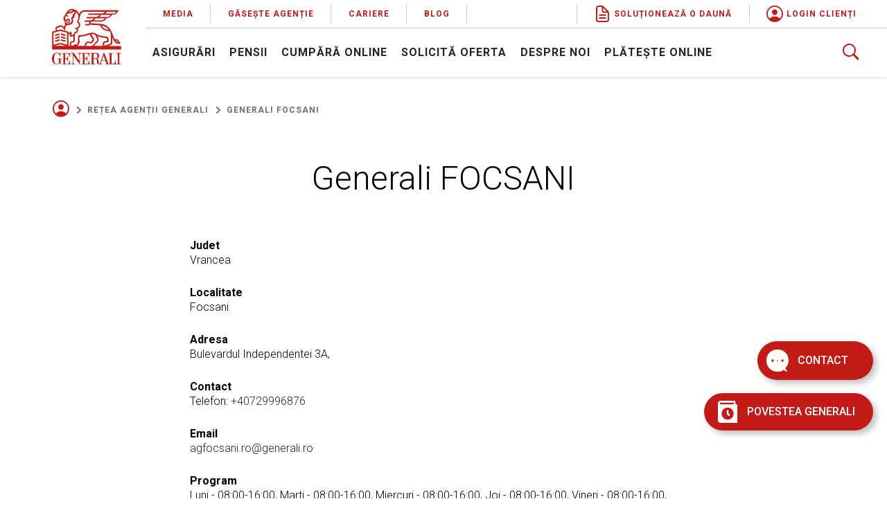

--- FILE ---
content_type: text/html; charset=UTF-8
request_url: https://www.generali.ro/retea-agentii-generali/generali-focsani/
body_size: 151521
content:
<!doctype html>
<html lang="en-US">
<head>
    <meta charset="UTF-8">
    <meta name="viewport" content="width=device-width, initial-scale=1">
    <meta http-equiv="X-UA-Compatible" content="ie=edge">
    <meta name="format-detection" content="telephone=no">
    <script>var api_url = "https://api.generali.ro/api/";</script>
    <script>
      var APP = {
        'template_directory_uri': 'https://www.generali.ro/wp-content/themes/generalinew/assets/'
      }
    </script>
    <meta name='robots' content='index, follow, max-image-preview:large, max-snippet:-1, max-video-preview:-1' />
	<style>img:is([sizes="auto" i], [sizes^="auto," i]) { contain-intrinsic-size: 3000px 1500px }</style>
	
	<!-- This site is optimized with the Yoast SEO plugin v26.2 - https://yoast.com/wordpress/plugins/seo/ -->
	<title>Generali FOCSANI - Generali.ro</title>
	<link rel="canonical" href="https://www.generali.ro/retea-agentii-generali/generali-focsani/" />
	<meta property="og:locale" content="en_US" />
	<meta property="og:type" content="article" />
	<meta property="og:title" content="Generali FOCSANI - Generali.ro" />
	<meta property="og:url" content="https://www.generali.ro/retea-agentii-generali/generali-focsani/" />
	<meta property="og:site_name" content="Generali.ro" />
	<meta property="article:publisher" content="https://www.facebook.com/GeneraliRomaniaAsigurareReasigurare/" />
	<meta name="twitter:card" content="summary_large_image" />
	<script type="application/ld+json" class="yoast-schema-graph">{"@context":"https://schema.org","@graph":[{"@type":"WebPage","@id":"https://www.generali.ro/retea-agentii-generali/generali-focsani/","url":"https://www.generali.ro/retea-agentii-generali/generali-focsani/","name":"Generali FOCSANI - Generali.ro","isPartOf":{"@id":"https://www.generali.ro/#website"},"datePublished":"2026-01-20T00:00:20+00:00","breadcrumb":{"@id":"https://www.generali.ro/retea-agentii-generali/generali-focsani/#breadcrumb"},"inLanguage":"en-US","potentialAction":[{"@type":"ReadAction","target":["https://www.generali.ro/retea-agentii-generali/generali-focsani/"]}]},{"@type":"BreadcrumbList","@id":"https://www.generali.ro/retea-agentii-generali/generali-focsani/#breadcrumb","itemListElement":[{"@type":"ListItem","position":1,"name":"Home","item":"https://www.generali.ro/"},{"@type":"ListItem","position":2,"name":"Generali FOCSANI"}]},{"@type":"WebSite","@id":"https://www.generali.ro/#website","url":"https://www.generali.ro/","name":"Generali.ro","description":"","publisher":{"@id":"https://www.generali.ro/#organization"},"potentialAction":[{"@type":"SearchAction","target":{"@type":"EntryPoint","urlTemplate":"https://www.generali.ro/?s={search_term_string}"},"query-input":{"@type":"PropertyValueSpecification","valueRequired":true,"valueName":"search_term_string"}}],"inLanguage":"en-US"},{"@type":"Organization","@id":"https://www.generali.ro/#organization","name":"Generali.ro","url":"https://www.generali.ro/","logo":{"@type":"ImageObject","inLanguage":"en-US","@id":"https://www.generali.ro/#/schema/logo/image/","url":"https://www.generali.ro/wp-content/uploads/2022/06/logo.svg","contentUrl":"https://www.generali.ro/wp-content/uploads/2022/06/logo.svg","caption":"Generali.ro"},"image":{"@id":"https://www.generali.ro/#/schema/logo/image/"},"sameAs":["https://www.facebook.com/GeneraliRomaniaAsigurareReasigurare/","https://www.linkedin.com/company-beta/408695/"]}]}</script>
	<!-- / Yoast SEO plugin. -->


<link rel='dns-prefetch' href='//fonts.googleapis.com' />
<link rel="alternate" type="application/rss+xml" title="Generali.ro &raquo; Feed" href="https://www.generali.ro/feed/" />
<link rel="alternate" type="application/rss+xml" title="Generali.ro &raquo; Comments Feed" href="https://www.generali.ro/comments/feed/" />
<script type="text/javascript">
/* <![CDATA[ */
window._wpemojiSettings = {"baseUrl":"https:\/\/s.w.org\/images\/core\/emoji\/16.0.1\/72x72\/","ext":".png","svgUrl":"https:\/\/s.w.org\/images\/core\/emoji\/16.0.1\/svg\/","svgExt":".svg","source":{"concatemoji":"https:\/\/www.generali.ro\/wp-includes\/js\/wp-emoji-release.min.js?ver=6.8.3"}};
/*! This file is auto-generated */
!function(s,n){var o,i,e;function c(e){try{var t={supportTests:e,timestamp:(new Date).valueOf()};sessionStorage.setItem(o,JSON.stringify(t))}catch(e){}}function p(e,t,n){e.clearRect(0,0,e.canvas.width,e.canvas.height),e.fillText(t,0,0);var t=new Uint32Array(e.getImageData(0,0,e.canvas.width,e.canvas.height).data),a=(e.clearRect(0,0,e.canvas.width,e.canvas.height),e.fillText(n,0,0),new Uint32Array(e.getImageData(0,0,e.canvas.width,e.canvas.height).data));return t.every(function(e,t){return e===a[t]})}function u(e,t){e.clearRect(0,0,e.canvas.width,e.canvas.height),e.fillText(t,0,0);for(var n=e.getImageData(16,16,1,1),a=0;a<n.data.length;a++)if(0!==n.data[a])return!1;return!0}function f(e,t,n,a){switch(t){case"flag":return n(e,"\ud83c\udff3\ufe0f\u200d\u26a7\ufe0f","\ud83c\udff3\ufe0f\u200b\u26a7\ufe0f")?!1:!n(e,"\ud83c\udde8\ud83c\uddf6","\ud83c\udde8\u200b\ud83c\uddf6")&&!n(e,"\ud83c\udff4\udb40\udc67\udb40\udc62\udb40\udc65\udb40\udc6e\udb40\udc67\udb40\udc7f","\ud83c\udff4\u200b\udb40\udc67\u200b\udb40\udc62\u200b\udb40\udc65\u200b\udb40\udc6e\u200b\udb40\udc67\u200b\udb40\udc7f");case"emoji":return!a(e,"\ud83e\udedf")}return!1}function g(e,t,n,a){var r="undefined"!=typeof WorkerGlobalScope&&self instanceof WorkerGlobalScope?new OffscreenCanvas(300,150):s.createElement("canvas"),o=r.getContext("2d",{willReadFrequently:!0}),i=(o.textBaseline="top",o.font="600 32px Arial",{});return e.forEach(function(e){i[e]=t(o,e,n,a)}),i}function t(e){var t=s.createElement("script");t.src=e,t.defer=!0,s.head.appendChild(t)}"undefined"!=typeof Promise&&(o="wpEmojiSettingsSupports",i=["flag","emoji"],n.supports={everything:!0,everythingExceptFlag:!0},e=new Promise(function(e){s.addEventListener("DOMContentLoaded",e,{once:!0})}),new Promise(function(t){var n=function(){try{var e=JSON.parse(sessionStorage.getItem(o));if("object"==typeof e&&"number"==typeof e.timestamp&&(new Date).valueOf()<e.timestamp+604800&&"object"==typeof e.supportTests)return e.supportTests}catch(e){}return null}();if(!n){if("undefined"!=typeof Worker&&"undefined"!=typeof OffscreenCanvas&&"undefined"!=typeof URL&&URL.createObjectURL&&"undefined"!=typeof Blob)try{var e="postMessage("+g.toString()+"("+[JSON.stringify(i),f.toString(),p.toString(),u.toString()].join(",")+"));",a=new Blob([e],{type:"text/javascript"}),r=new Worker(URL.createObjectURL(a),{name:"wpTestEmojiSupports"});return void(r.onmessage=function(e){c(n=e.data),r.terminate(),t(n)})}catch(e){}c(n=g(i,f,p,u))}t(n)}).then(function(e){for(var t in e)n.supports[t]=e[t],n.supports.everything=n.supports.everything&&n.supports[t],"flag"!==t&&(n.supports.everythingExceptFlag=n.supports.everythingExceptFlag&&n.supports[t]);n.supports.everythingExceptFlag=n.supports.everythingExceptFlag&&!n.supports.flag,n.DOMReady=!1,n.readyCallback=function(){n.DOMReady=!0}}).then(function(){return e}).then(function(){var e;n.supports.everything||(n.readyCallback(),(e=n.source||{}).concatemoji?t(e.concatemoji):e.wpemoji&&e.twemoji&&(t(e.twemoji),t(e.wpemoji)))}))}((window,document),window._wpemojiSettings);
/* ]]> */
</script>
<style id='wp-emoji-styles-inline-css' type='text/css'>

	img.wp-smiley, img.emoji {
		display: inline !important;
		border: none !important;
		box-shadow: none !important;
		height: 1em !important;
		width: 1em !important;
		margin: 0 0.07em !important;
		vertical-align: -0.1em !important;
		background: none !important;
		padding: 0 !important;
	}
</style>
<link rel='stylesheet' id='wp-block-library-css' href='https://www.generali.ro/wp-includes/css/dist/block-library/style.min.css?ver=6.8.3' type='text/css' media='all' />
<style id='classic-theme-styles-inline-css' type='text/css'>
/*! This file is auto-generated */
.wp-block-button__link{color:#fff;background-color:#32373c;border-radius:9999px;box-shadow:none;text-decoration:none;padding:calc(.667em + 2px) calc(1.333em + 2px);font-size:1.125em}.wp-block-file__button{background:#32373c;color:#fff;text-decoration:none}
</style>
<style id='global-styles-inline-css' type='text/css'>
:root{--wp--preset--aspect-ratio--square: 1;--wp--preset--aspect-ratio--4-3: 4/3;--wp--preset--aspect-ratio--3-4: 3/4;--wp--preset--aspect-ratio--3-2: 3/2;--wp--preset--aspect-ratio--2-3: 2/3;--wp--preset--aspect-ratio--16-9: 16/9;--wp--preset--aspect-ratio--9-16: 9/16;--wp--preset--color--black: #000000;--wp--preset--color--cyan-bluish-gray: #abb8c3;--wp--preset--color--white: #ffffff;--wp--preset--color--pale-pink: #f78da7;--wp--preset--color--vivid-red: #cf2e2e;--wp--preset--color--luminous-vivid-orange: #ff6900;--wp--preset--color--luminous-vivid-amber: #fcb900;--wp--preset--color--light-green-cyan: #7bdcb5;--wp--preset--color--vivid-green-cyan: #00d084;--wp--preset--color--pale-cyan-blue: #8ed1fc;--wp--preset--color--vivid-cyan-blue: #0693e3;--wp--preset--color--vivid-purple: #9b51e0;--wp--preset--gradient--vivid-cyan-blue-to-vivid-purple: linear-gradient(135deg,rgba(6,147,227,1) 0%,rgb(155,81,224) 100%);--wp--preset--gradient--light-green-cyan-to-vivid-green-cyan: linear-gradient(135deg,rgb(122,220,180) 0%,rgb(0,208,130) 100%);--wp--preset--gradient--luminous-vivid-amber-to-luminous-vivid-orange: linear-gradient(135deg,rgba(252,185,0,1) 0%,rgba(255,105,0,1) 100%);--wp--preset--gradient--luminous-vivid-orange-to-vivid-red: linear-gradient(135deg,rgba(255,105,0,1) 0%,rgb(207,46,46) 100%);--wp--preset--gradient--very-light-gray-to-cyan-bluish-gray: linear-gradient(135deg,rgb(238,238,238) 0%,rgb(169,184,195) 100%);--wp--preset--gradient--cool-to-warm-spectrum: linear-gradient(135deg,rgb(74,234,220) 0%,rgb(151,120,209) 20%,rgb(207,42,186) 40%,rgb(238,44,130) 60%,rgb(251,105,98) 80%,rgb(254,248,76) 100%);--wp--preset--gradient--blush-light-purple: linear-gradient(135deg,rgb(255,206,236) 0%,rgb(152,150,240) 100%);--wp--preset--gradient--blush-bordeaux: linear-gradient(135deg,rgb(254,205,165) 0%,rgb(254,45,45) 50%,rgb(107,0,62) 100%);--wp--preset--gradient--luminous-dusk: linear-gradient(135deg,rgb(255,203,112) 0%,rgb(199,81,192) 50%,rgb(65,88,208) 100%);--wp--preset--gradient--pale-ocean: linear-gradient(135deg,rgb(255,245,203) 0%,rgb(182,227,212) 50%,rgb(51,167,181) 100%);--wp--preset--gradient--electric-grass: linear-gradient(135deg,rgb(202,248,128) 0%,rgb(113,206,126) 100%);--wp--preset--gradient--midnight: linear-gradient(135deg,rgb(2,3,129) 0%,rgb(40,116,252) 100%);--wp--preset--font-size--small: 13px;--wp--preset--font-size--medium: 20px;--wp--preset--font-size--large: 36px;--wp--preset--font-size--x-large: 42px;--wp--preset--spacing--20: 0.44rem;--wp--preset--spacing--30: 0.67rem;--wp--preset--spacing--40: 1rem;--wp--preset--spacing--50: 1.5rem;--wp--preset--spacing--60: 2.25rem;--wp--preset--spacing--70: 3.38rem;--wp--preset--spacing--80: 5.06rem;--wp--preset--shadow--natural: 6px 6px 9px rgba(0, 0, 0, 0.2);--wp--preset--shadow--deep: 12px 12px 50px rgba(0, 0, 0, 0.4);--wp--preset--shadow--sharp: 6px 6px 0px rgba(0, 0, 0, 0.2);--wp--preset--shadow--outlined: 6px 6px 0px -3px rgba(255, 255, 255, 1), 6px 6px rgba(0, 0, 0, 1);--wp--preset--shadow--crisp: 6px 6px 0px rgba(0, 0, 0, 1);}:where(.is-layout-flex){gap: 0.5em;}:where(.is-layout-grid){gap: 0.5em;}body .is-layout-flex{display: flex;}.is-layout-flex{flex-wrap: wrap;align-items: center;}.is-layout-flex > :is(*, div){margin: 0;}body .is-layout-grid{display: grid;}.is-layout-grid > :is(*, div){margin: 0;}:where(.wp-block-columns.is-layout-flex){gap: 2em;}:where(.wp-block-columns.is-layout-grid){gap: 2em;}:where(.wp-block-post-template.is-layout-flex){gap: 1.25em;}:where(.wp-block-post-template.is-layout-grid){gap: 1.25em;}.has-black-color{color: var(--wp--preset--color--black) !important;}.has-cyan-bluish-gray-color{color: var(--wp--preset--color--cyan-bluish-gray) !important;}.has-white-color{color: var(--wp--preset--color--white) !important;}.has-pale-pink-color{color: var(--wp--preset--color--pale-pink) !important;}.has-vivid-red-color{color: var(--wp--preset--color--vivid-red) !important;}.has-luminous-vivid-orange-color{color: var(--wp--preset--color--luminous-vivid-orange) !important;}.has-luminous-vivid-amber-color{color: var(--wp--preset--color--luminous-vivid-amber) !important;}.has-light-green-cyan-color{color: var(--wp--preset--color--light-green-cyan) !important;}.has-vivid-green-cyan-color{color: var(--wp--preset--color--vivid-green-cyan) !important;}.has-pale-cyan-blue-color{color: var(--wp--preset--color--pale-cyan-blue) !important;}.has-vivid-cyan-blue-color{color: var(--wp--preset--color--vivid-cyan-blue) !important;}.has-vivid-purple-color{color: var(--wp--preset--color--vivid-purple) !important;}.has-black-background-color{background-color: var(--wp--preset--color--black) !important;}.has-cyan-bluish-gray-background-color{background-color: var(--wp--preset--color--cyan-bluish-gray) !important;}.has-white-background-color{background-color: var(--wp--preset--color--white) !important;}.has-pale-pink-background-color{background-color: var(--wp--preset--color--pale-pink) !important;}.has-vivid-red-background-color{background-color: var(--wp--preset--color--vivid-red) !important;}.has-luminous-vivid-orange-background-color{background-color: var(--wp--preset--color--luminous-vivid-orange) !important;}.has-luminous-vivid-amber-background-color{background-color: var(--wp--preset--color--luminous-vivid-amber) !important;}.has-light-green-cyan-background-color{background-color: var(--wp--preset--color--light-green-cyan) !important;}.has-vivid-green-cyan-background-color{background-color: var(--wp--preset--color--vivid-green-cyan) !important;}.has-pale-cyan-blue-background-color{background-color: var(--wp--preset--color--pale-cyan-blue) !important;}.has-vivid-cyan-blue-background-color{background-color: var(--wp--preset--color--vivid-cyan-blue) !important;}.has-vivid-purple-background-color{background-color: var(--wp--preset--color--vivid-purple) !important;}.has-black-border-color{border-color: var(--wp--preset--color--black) !important;}.has-cyan-bluish-gray-border-color{border-color: var(--wp--preset--color--cyan-bluish-gray) !important;}.has-white-border-color{border-color: var(--wp--preset--color--white) !important;}.has-pale-pink-border-color{border-color: var(--wp--preset--color--pale-pink) !important;}.has-vivid-red-border-color{border-color: var(--wp--preset--color--vivid-red) !important;}.has-luminous-vivid-orange-border-color{border-color: var(--wp--preset--color--luminous-vivid-orange) !important;}.has-luminous-vivid-amber-border-color{border-color: var(--wp--preset--color--luminous-vivid-amber) !important;}.has-light-green-cyan-border-color{border-color: var(--wp--preset--color--light-green-cyan) !important;}.has-vivid-green-cyan-border-color{border-color: var(--wp--preset--color--vivid-green-cyan) !important;}.has-pale-cyan-blue-border-color{border-color: var(--wp--preset--color--pale-cyan-blue) !important;}.has-vivid-cyan-blue-border-color{border-color: var(--wp--preset--color--vivid-cyan-blue) !important;}.has-vivid-purple-border-color{border-color: var(--wp--preset--color--vivid-purple) !important;}.has-vivid-cyan-blue-to-vivid-purple-gradient-background{background: var(--wp--preset--gradient--vivid-cyan-blue-to-vivid-purple) !important;}.has-light-green-cyan-to-vivid-green-cyan-gradient-background{background: var(--wp--preset--gradient--light-green-cyan-to-vivid-green-cyan) !important;}.has-luminous-vivid-amber-to-luminous-vivid-orange-gradient-background{background: var(--wp--preset--gradient--luminous-vivid-amber-to-luminous-vivid-orange) !important;}.has-luminous-vivid-orange-to-vivid-red-gradient-background{background: var(--wp--preset--gradient--luminous-vivid-orange-to-vivid-red) !important;}.has-very-light-gray-to-cyan-bluish-gray-gradient-background{background: var(--wp--preset--gradient--very-light-gray-to-cyan-bluish-gray) !important;}.has-cool-to-warm-spectrum-gradient-background{background: var(--wp--preset--gradient--cool-to-warm-spectrum) !important;}.has-blush-light-purple-gradient-background{background: var(--wp--preset--gradient--blush-light-purple) !important;}.has-blush-bordeaux-gradient-background{background: var(--wp--preset--gradient--blush-bordeaux) !important;}.has-luminous-dusk-gradient-background{background: var(--wp--preset--gradient--luminous-dusk) !important;}.has-pale-ocean-gradient-background{background: var(--wp--preset--gradient--pale-ocean) !important;}.has-electric-grass-gradient-background{background: var(--wp--preset--gradient--electric-grass) !important;}.has-midnight-gradient-background{background: var(--wp--preset--gradient--midnight) !important;}.has-small-font-size{font-size: var(--wp--preset--font-size--small) !important;}.has-medium-font-size{font-size: var(--wp--preset--font-size--medium) !important;}.has-large-font-size{font-size: var(--wp--preset--font-size--large) !important;}.has-x-large-font-size{font-size: var(--wp--preset--font-size--x-large) !important;}
:where(.wp-block-post-template.is-layout-flex){gap: 1.25em;}:where(.wp-block-post-template.is-layout-grid){gap: 1.25em;}
:where(.wp-block-columns.is-layout-flex){gap: 2em;}:where(.wp-block-columns.is-layout-grid){gap: 2em;}
:root :where(.wp-block-pullquote){font-size: 1.5em;line-height: 1.6;}
</style>
<link rel='stylesheet' id='fonts-css' href='https://fonts.googleapis.com/css2?family=Roboto%3Awght%40300%3B400%3B500%3B700&#038;display=swap&#038;ver=6.8.3' type='text/css' media='all' />
<link rel='stylesheet' id='font-awesome-css' href='https://www.generali.ro/wp-content/themes/generalinew/assets/styles/style.min.css?ver=20230405' type='text/css' media='all' />
<link rel="https://api.w.org/" href="https://www.generali.ro/wp-json/" /><link rel="EditURI" type="application/rsd+xml" title="RSD" href="https://www.generali.ro/xmlrpc.php?rsd" />
<meta name="generator" content="WordPress 6.8.3" />
<link rel='shortlink' href='https://www.generali.ro/?p=117490' />
<link rel="alternate" title="oEmbed (JSON)" type="application/json+oembed" href="https://www.generali.ro/wp-json/oembed/1.0/embed?url=https%3A%2F%2Fwww.generali.ro%2Fretea-agentii-generali%2Fgenerali-focsani%2F" />
<link rel="alternate" title="oEmbed (XML)" type="text/xml+oembed" href="https://www.generali.ro/wp-json/oembed/1.0/embed?url=https%3A%2F%2Fwww.generali.ro%2Fretea-agentii-generali%2Fgenerali-focsani%2F&#038;format=xml" />
<script type="text/javascript">
	window._se_plugin_version = '8.1.9';
</script>

    <!-- Cookiebot CMP-->
    <script
      id="Cookiebot"
      src="https://consent.cookiebot.com/uc.js"
      type="text/javascript"
      data-cbid="17694fc9-e400-4158-906d-ca3a7da2f42e"
      data-blockingmode="manual"
      data-consentmode-defaults="disabled"
    ></script>
    <!-- End Cookiebot CMP -->
        
<script type="text/javascript">
    window.addEventListener('CookiebotOnAccept', function (e) {

        if (Cookiebot.consent.necessary) {
            Cookies.set('hide-petitions', '1');
        }

        if (Cookiebot.consent.preferences) {

            // Adform
            window._adftrack = Array.isArray(window._adftrack) ? window._adftrack : (window._adftrack ? [window._adftrack] : []);
            window._adftrack.push({
                HttpHost: 'track.adform.net',
                pm: 2090479,
            });
            (function () { var s = document.createElement('script'); s.type = 'text/javascript'; s.async = true; s.src = 'https://s2.adform.net/banners/scripts/st/trackpoint-async.js'; var x = document.getElementsByTagName('script')[0]; x.parentNode.insertBefore(s, x); })();

        }

        if (Cookiebot.consent.statistics) {

            // === BEGIN: GOOGLE
            // Global site tag (gtag.js) - Google Analytics
            window.dataLayer = window.dataLayer || [];
            function gtag(){dataLayer.push(arguments);}
            gtag('js', new Date());
            gtag('config', 'UA-17727248-54');

            gtag('js', new Date());
            gtag('config', 'AW-661901436');

                            // Event snippet for Page View on https://www.generali.ro: Please do not remove.
                // Place this snippet on pages with events you’re tracking.
                // Creation date: 03/12/2020
                gtag('event', 'conversion', {
                    'allow_custom_scripts': true,
                    'send_to': 'DC-9907794/pageview/pageview+standard'
                });
            
            (function(i,s,o,g,r,a,m){i['GoogleAnalyticsObject']=r;i[r]=i[r]||function(){
                (i[r].q=i[r].q||[]).push(arguments)},i[r].l=1*new Date();a=s.createElement(o),
                m=s.getElementsByTagName(o)[0];a.async=1;a.src=g;m.parentNode.insertBefore(a,m)
            })(window,document,'script','https://www.google-analytics.com/analytics.js','ga');

            ga('create', 'UA-17727248-54', 'auto');
            ga('send', 'pageview');

            // Google Tag Manager
            (function(w,d,s,l,i){w[l]=w[l]||[];w[l].push({'gtm.start':
                new Date().getTime(),event:'gtm.js'});var f=d.getElementsByTagName(s)[0],
                j=d.createElement(s),dl=l!='dataLayer'?'&l='+l:'';j.async=true;j.src=
                'https://www.googletagmanager.com/gtm.js?id='+i+dl;f.parentNode.insertBefore(j,f);
            })(window,document,'script','dataLayer','GTM-WTFW6S2');

            // === END: GOOGLE

            // Adform
            window._adftrack = Array.isArray(window._adftrack) ? window._adftrack : (window._adftrack ? [window._adftrack] : []);
            window._adftrack.push({
                HttpHost: 'track.adform.net',
                pm: 2090479,
            });
            (function () { var s = document.createElement('script'); s.type = 'text/javascript'; s.async = true; s.src = 'https://s2.adform.net/banners/scripts/st/trackpoint-async.js'; var x = document.getElementsByTagName('script')[0]; x.parentNode.insertBefore(s, x); })();

        }

        if (Cookiebot.consent.marketing) {

            // Tiktok
            !function (w, d, t) {
                w.TiktokAnalyticsObject = t;
                var ttq = w[t] = w[t] || [];
                ttq.methods = ["page", "track", "identify", "instances", "debug", "on", "off", "once", "ready", "alias", "group", "enableCookie", "disableCookie"], ttq.setAndDefer = function (t, e) {
                t[e] = function () {
                    t.push([e].concat(Array.prototype.slice.call(arguments, 0)))
                }
                };
                for (var i = 0; i < ttq.methods.length; i++) ttq.setAndDefer(ttq, ttq.methods[i]);
                ttq.instance = function (t) {
                for (var e = ttq._i[t] || [], n = 0; n < ttq.methods.length; n++) ttq.setAndDefer(e, ttq.methods[n]);
                return e
                }, ttq.load = function (e, n) {
                var i = "https://analytics.tiktok.com/i18n/pixel/events.js";
                ttq._i = ttq._i || {}, ttq._i[e] = [], ttq._i[e]._u = i, ttq._t = ttq._t || {}, ttq._t[e] = +new Date, ttq._o = ttq._o || {}, ttq._o[e] = n || {};
                var o = document.createElement("script");
                o.type = "text/javascript", o.async = !0, o.src = i + "?sdkid=" + e + "&lib=" + t;
                var a = document.getElementsByTagName("script")[0];
                a.parentNode.insertBefore(o, a)
                };
                ttq.load('CCFLV8BC77UB2PF1IQO0');
                ttq.page();
            }(window, document, 'ttq');

            // Oath / Yahoo
            (function (w, d, t, r, u) {
                w[u] = w[u] || [];
                w[u].push({'projectId': '10000', 'properties': {'pixelId': '10042318'}});
                var s = d.createElement(t);
                s.src = r;
                s.async = true;
                s.onload = s.onreadystatechange = function () {
                var y, rs = this.readyState, c = w[u];
                if (rs && rs != "complete" && rs != "loaded") {
                    return
                }
                try {
                    y = YAHOO.ywa.I13N.fireBeacon;
                    w[u] = [];
                    w[u].push = function (p) {
                    y([p])
                    };
                    y(c)
                } catch (e) {
                }
                };
                var scr = d.getElementsByTagName(t)[0], par = scr.parentNode;
                par.insertBefore(s, scr)
            })(window, document, "script", "https://s.yimg.com/wi/ytc.js", "dotq");

            // Meta / Facebook
            !function(f,b,e,v,n,t,s)
            {if(f.fbq)return;n=f.fbq=function(){n.callMethod?
                n.callMethod.apply(n,arguments):n.queue.push(arguments)};
                if(!f._fbq)f._fbq=n;n.push=n;n.loaded=!0;n.version='2.0';
                n.queue=[];t=b.createElement(e);t.async=!0;
                t.src=v;s=b.getElementsByTagName(e)[0];
                s.parentNode.insertBefore(t,s)}(window, document,'script',
                'https://connect.facebook.net/en_US/fbevents.js');
            fbq('init', '290121728874747');
            fbq('track', 'PageView');

            // youtube
        }

    }, false);
</script></head>
<body data-rsssl=1 class="wp-singular agency-template-default single single-agency postid-117490 wp-custom-logo wp-theme-generalinew">
<!-- start:: Header -->
<header class="g-header">
    <div class="d-flex justify-content-between justify-content-xl-start align-items-center align-items-xl-start">
        <!-- start:: logo -->
        <a href="https://www.generali.ro" class="g-header__logo d-block">
            <img src="https://www.generali.ro/wp-content/uploads/2022/06/logo.svg" alt="Logo" width="75" height="60">
        </a>
        <!-- end:: logo -->
        <!-- start:: actions -->
        <div class="g-header__actions d-flex justify-content-between">
            <!-- start:: search -->
            <a href="https://www.generali.ro" class="search">
                <img src="https://www.generali.ro/wp-content/themes/generalinew/assets/images/icons/search.svg" alt="Search" width="24" height="24">
            </a>
            <!-- end:: search -->
            <!-- start:: menu toggle -->
            <div class="menu-toggle">
                <div class="hamburger hamburger--spin">
                    <div class="hamburger-box">
                        <div class="hamburger-inner"></div>
                    </div>
                </div>
                <span class="d-none d-md-inline-block d-xl-none">Meniu</span>
                <span class="d-none d-md-inline-block d-xl-none">Inchide</span>
            </div>
            <!-- end:: menu toggle -->
        </div>
        <!-- end:: actions -->

        <!-- start:: main menu -->
        <div class="main-nav">
            <div class="top-menu">
    <nav>
        <div class="menu-top-bar-menu-container"><ul id="menu-top-bar-menu" class="menu"><li id="menu-item-9599" class="menu-item menu-item-type-post_type menu-item-object-page menu-item-9599"><a href="https://www.generali.ro/media/">Media</a></li>
<li id="menu-item-9603" class="menu-item menu-item-type-post_type menu-item-object-page menu-item-9603"><a href="https://www.generali.ro/retea-agentii-generali/">Găsește agenție</a></li>
<li id="menu-item-9601" class="menu-item menu-item-type-post_type menu-item-object-page menu-item-9601"><a href="https://www.generali.ro/cariere/">Cariere</a></li>
<li id="menu-item-24231" class="menu-item menu-item-type-taxonomy menu-item-object-category menu-item-24231"><a href="https://www.generali.ro/category/blog/">Blog</a></li>
</ul></div>    </nav>

    
    <div class="nav-login">
        <a href="https://www.generali.ro/daune/auto/rca/" class="redirect login d-flex align-items-center">
            <img src="https://www.generali.ro/wp-content/themes/generalinew/assets/images/icons/document-icon.svg" alt="Client" width="24" height="24">
            <span>Soluționează o daună</span>
        </a>
        <a v-cloak id="vue-app-top-account" :href="account ? '/contul-meu/date-cont/' : '/contul-meu/login/'" class="login d-flex align-items-center">
            <img src="/wp-content/uploads/2022/06/client.svg" alt="Client" width="24" height="24">
            <span v-if="!account">Login clienți</span>
            <span v-if="account">{{ account ? account : 'Contul meu' }}</span>
        </a>
    </div>
</div>            <div class="main-menu">
    <nav>
        <ul>
            <li class="has-dropdown"><a href="#">Asigurări</a><div class="sub-menu"><ul><li><a href="#" class="back">Înapoi</a></li></ul><ul><li>Persoane Fizice</li><li><a href="https://www.generali.ro/asigurari/persoane-fizice/auto/" class="Array">Asigurări Auto</a></li><li><a href="https://www.generali.ro/asigurari/persoane-fizice/locuinte/" class="Array">Asigurări Locuințe</a></li><li><a href="https://www.generali.ro/asigurari/persoane-fizice/viata/" class="Array">Asigurări de Viață</a></li><li><a href="https://www.generali.ro/asigurari/persoane-fizice/vacante-si-calatorii/" class="Array">Asigurări de Călătorii și Vacanțe</a></li><li><a href="https://www.generali.ro/asigurari/persoane-fizice/asigurari-accidente/" class="Array">Asigurări Accidente</a></li><li><a href="https://www.generali.ro/asigurari/persoane-fizice/sanatate/" class="Array">Asigurări Private de Sănătate</a></li></ul><ul><li>Persoane juridice</li><li><a href="https://www.generali.ro/asigurari/persoane-juridice/beneficii-angajati/" class="Array">Asigurări pentru Angajați</a></li><li><a href="https://www.generali.ro/asigurari/persoane-juridice/auto/" class="Array">Asigurări Auto</a></li><li><a href="https://www.generali.ro/asigurari/persoane-juridice/cladiri-si-bunuri/" class="Array">Asigurarea IMM</a></li><li><a href="https://www.generali.ro/asigurari/persoane-juridice/raspundere-civila/" class="Array">Asigurarea de răspundere civilă</a></li><li><a href="https://www.generali.ro/asigurari/persoane-juridice/asigurari-accidente/" class="Array">Asigurarea de accidente</a></li></ul><ul><li>Daune</li><li><a href="https://www.generali.ro/daune/auto/casco/" class="Array">CASCO</a></li><li><a href="https://www.generali.ro/daune/auto/rca/" class="Array">RCA</a></li><li><a href="https://www.generali.ro/daune/vacante-si-calatorii/" class="Array">Vacanțe și călătorii</a></li><li><a href="https://www.generali.ro/daune/viata/" class="Array">Viață</a></li><li><a href="https://www.generali.ro/daune/locuinta/" class="Array">Locuință</a></li><li><a href="https://www.generali.ro/daune/sanatate/" class="Array">Sănătate</a></li></ul><div><img src="https://www.generali.ro/wp-content/uploads/2024/04/family-boy.svg" alt="image">
                            <p>Află cum poți să-ți reziliezi polița RCA.</p>
                            <a href="https://www.generali.ro/asigurari/persoane-fizice/auto/rca/" class="btn mx-auto">Reziliază RCA</a>
                        </div></div><span class="arrow"></span></li><li class="has-dropdown"><a href="#">Pensii</a><div class="sub-menu"><ul><li><a href="#" class="back">Înapoi</a></li></ul><ul><li>Despre noi</li><li><a href="https://www.generali.ro/despre-noi/generali-in-romania/generali-pensii/" class="Array">Generali Pensii</a></li></ul><ul><li>Pensii obligatorii - Pilon II</li><li><a href="https://www.generali.ro/pensii/pensii-obligatorii/despre-pensiile-obligatorii/" class="Array">Despre Pensiile Obligatorii – Pilon II</a></li><li><a href="https://www.generali.ro/pensii/pensii-obligatorii/fond-de-pensii-aripi/" class="Array">F.P.A.P. ARIPI (Pilon II)</a></li><li><a href="https://www.generali.ro/pensii/pensii-obligatorii/acte-si-rapoarte/" class="Array">Acte și rapoarte</a></li></ul><ul><li>Pensii facultative - Pilon III</li><li><a href="https://www.generali.ro/pensii/pensii-facultative/despre-pensiile-facultative/" class="Array">Despre Pensiile Facultative – Pilon III</a></li><li><a href="https://www.generali.ro/pensii/pensii-facultative/fond-de-pensii-stabil/" class="Array">F.P.F. STABIL (Pilon III)</a></li><li><a href="https://www.generali.ro/pensii/pensii-facultative/acte-si-rapoarte/" class="Array">Acte și rapoarte</a></li></ul><ul><li>Informații utile</li><li><a href="https://www.generali.ro/despre-noi/conformitate/cod-de-conduita/" class="Array">Codul de Conduită și Regulamentul UE 2019/2088</a></li><li><a href="/despre-noi/conformitate/protectia-datelor-cu-caracter-personal-in-cadrul-generali#pensions" class="Array">Protecția datelor personale</a></li><li><a href="https://www.generali.ro/pensii/despre-noi/generali-pensii/contact/" class="Array">Contact</a></li><li><a href="https://pensiamea.generali.ro/" class='btn'>Portal Clienți</a></li></ul></div><span class="arrow"></span></li><li><a href="https://www.generali.ro/cumpara-online/">Cumpără online</a></li><li><a href="https://www.generali.ro/solicita-oferta/">Solicită oferta</a></li><li><a href="https://www.generali.ro/despre-noi/">Despre noi</a></li><li><a href="https://www.generali.ro/asigurari/plateste-asigurarea-curenta/">Plătește online</a></li>        </ul>
    </nav>
</div>
        </div>
        <!-- end:: main menu -->

        <!-- start:: Search -->
            <div class="search-wrapper">
    <div class="main-content">
        <div class="inner">
            <form class="search-from" autocomplete="off">
                <div class="form-group">
                    <img src="https://www.generali.ro/wp-content/themes/generalinew/assets/images/icons/search.svg" alt="search icon" class="search-icon">
                    <input type="search" name="s" class="form-input" id="keyword" value="" >
                    <span class="close-search"><span>Inchide</span></span>
                </div>
            </form>
            <div class="search-results">
                <ul class="search-items"></ul>
                <p class="search-message"></p>
                <div class="view-more text-center"></div>
            </div>
            <a href="#" class="btn btn--outline search-submit">Caută</a>
        </div>
    </div>
</div>        <!-- end:: Search -->
    </div>
</header>
<!-- end:: Header -->
<main class="media agency-details">
    <!-- start:: Breadcrumb -->
    <div class="main-content">
    <nav>
        <ol class="breadcrumb">
            <li class="breadcrumb__item">
                <a href="https://www.generali.ro">
                    <img src="https://www.generali.ro/wp-content/themes/generalinew/assets/images/icons/client.svg" alt="Home" width="24" height="24">
                </a>
            </li>
            <li class="breadcrumb__item"><a href="https://www.generali.ro/retea-agentii-generali/">Rețea agenții Generali</a></li><li class="breadcrumb__item">Generali FOCSANI</li>        </ol>
    </nav>
</div>        <!-- end:: Breadcrumb -->
    <div class="title-content">
        <h1>
            Generali FOCSANI        </h1>
    </div>
    <div class="main-content main-content-agency-details">
        <div class="agency-details-wrapper">
                                        <strong>Judet</strong>
                <p>Vrancea</p>
            
                            <strong>Localitate</strong>
                <p>Focsani</p>
            
                            <strong>Adresa</strong>
                <p>Bulevardul Independentei 3A, </p>
            
                            <strong>Contact</strong>
                <p>Telefon: <a href="tel:+40729996876">+40729996876</a></p>
            
                            <strong>Email</strong>
                <p>
                    <a href="mailto:agfocsani.ro@generali.ro">
                        agfocsani.ro@generali.ro                    </a>
                </p>
            
                            <strong>Program</strong>
                <p>Luni - 08:00-16:00, Marti - 08:00-16:00, Miercuri - 08:00-16:00, Joi - 08:00-16:00, Vineri - 08:00-16:00, Sambata - inchis, Duminica - inchis</p>
                        

            
                <p>Generali îți urează bun venit în Vrancea-Focsani! 
Ne pasă cu adevărat de viitorul și prezentul clienților noștri. Prețuim prosperitatea, siguranța, consilierea – ceea ce oferim prin serviciile Generali. Curioși, deschiși și puternici, vedem lucrurile dintr-o perspectivă diferită și suntem pregătiți să oferim tot ce e mai bun pentru clienții noștri.</p>
            
            <h2 class="title-content-IE hidden">
                Internet explorer does not support Google Maps services. Please use a different browser
            </h2>
        </div>
    </div>

            <div class="map-wrapper">
            <div class="send-button-mobile">
                <a href="https://maps.google.com?saddr=Current+Location&daddr=45.701937352007,27.182119067459"
                   target="_blank" class="btn btn-border-red btn-icon-right">
                    Indicații de orientare
                </a>
            </div>
            <div id="map-agency" data-lat="45.701937352007"
                 data-lng="27.182119067459"></div>
            <div class="send-button">
                <a href="https://maps.google.com?saddr=Current+Location&daddr=45.701937352007,27.182119067459"
                   target="_blank" class="btn btn-border-red btn-icon-right">
                    Indicații de orientare
                </a>
            </div>
        </div>
    </main>
<div class="g-footer">
    <div class="top">
        <div class="content">
            <div class="links-group">
                <h4>Asigurări<br>
                    Persoane Fizice <span></span>
                </h4>
                <ul id="menu-footer-insurance" class="menu"><li id="menu-item-8611" class="menu-item menu-item-type-post_type menu-item-object-page menu-item-8611"><a href="https://www.generali.ro/asigurari/persoane-fizice/auto/">Asigurări Auto</a></li>
<li id="menu-item-8610" class="menu-item menu-item-type-post_type menu-item-object-page menu-item-8610"><a href="https://www.generali.ro/asigurari/persoane-fizice/locuinte/">Asigurări Locuințe</a></li>
<li id="menu-item-8612" class="menu-item menu-item-type-post_type menu-item-object-page menu-item-8612"><a href="https://www.generali.ro/asigurari/persoane-fizice/viata/">Asigurări de Viață</a></li>
<li id="menu-item-8613" class="menu-item menu-item-type-post_type menu-item-object-page menu-item-8613"><a href="https://www.generali.ro/asigurari/persoane-fizice/vacante-si-calatorii/">Asigurări de Călătorii și Vacanțe</a></li>
<li id="menu-item-8609" class="menu-item menu-item-type-post_type menu-item-object-page menu-item-8609"><a href="https://www.generali.ro/asigurari/persoane-fizice/asigurari-accidente/">Asigurări Accidente</a></li>
<li id="menu-item-10465" class="menu-item menu-item-type-post_type menu-item-object-page menu-item-10465"><a href="https://www.generali.ro/asigurari/persoane-fizice/sanatate/">Asigurări Private de Sănătate</a></li>
</ul>            </div>
            <div class="links-group">
                <h4>Asigurări<br>
                    Persoane Juridice <span></span>
                </h4>
                <ul id="menu-footer-insurance-legally" class="menu"><li id="menu-item-10481" class="menu-item menu-item-type-post_type menu-item-object-page menu-item-10481"><a href="https://www.generali.ro/asigurari/persoane-juridice/beneficii-angajati/">Asigurări pentru Angajați</a></li>
<li id="menu-item-10479" class="menu-item menu-item-type-post_type menu-item-object-page menu-item-10479"><a href="https://www.generali.ro/asigurari/persoane-juridice/auto/">Asigurări Auto</a></li>
<li id="menu-item-10482" class="menu-item menu-item-type-post_type menu-item-object-page menu-item-10482"><a href="https://www.generali.ro/asigurari/persoane-juridice/cladiri-si-bunuri/">Asigurarea IMM</a></li>
<li id="menu-item-10485" class="menu-item menu-item-type-post_type menu-item-object-page menu-item-10485"><a href="https://www.generali.ro/asigurari/persoane-juridice/raspundere-civila/">Asigurarea de răspundere civilă</a></li>
<li id="menu-item-10489" class="menu-item menu-item-type-post_type menu-item-object-page menu-item-10489"><a href="https://www.generali.ro/asigurari/persoane-juridice/asigurari-accidente/">Asigurarea de accidente</a></li>
</ul>            </div>
            <div class="links-group">
                <h4>Daune <span></span></h4>
                <ul id="menu-footer-award" class="menu"><li id="menu-item-9625" class="menu-item menu-item-type-post_type menu-item-object-page menu-item-9625"><a href="https://www.generali.ro/daune/auto/casco/">CASCO</a></li>
<li id="menu-item-9626" class="menu-item menu-item-type-post_type menu-item-object-page menu-item-9626"><a href="https://www.generali.ro/daune/auto/rca/">RCA</a></li>
<li id="menu-item-87679" class="menu-item menu-item-type-post_type menu-item-object-page menu-item-87679"><a href="https://www.generali.ro/daune/locuinta/">Locuință</a></li>
<li id="menu-item-9628" class="menu-item menu-item-type-post_type menu-item-object-page menu-item-9628"><a href="https://www.generali.ro/daune/viata/">Viață</a></li>
<li id="menu-item-9629" class="menu-item menu-item-type-post_type menu-item-object-page menu-item-9629"><a href="https://www.generali.ro/daune/vacante-si-calatorii/">Vacanțe și călătorii</a></li>
<li id="menu-item-10102" class="menu-item menu-item-type-post_type menu-item-object-page menu-item-10102"><a href="https://www.generali.ro/daune/sanatate/">Sănătate</a></li>
</ul>            </div>
            <div class="links-group">
                <h4>Cumpără Online <span></span></h4>
                <ul id="menu-footer-buy-online" class="menu"><li id="menu-item-9631" class="menu-item menu-item-type-post_type menu-item-object-page menu-item-9631"><a href="https://www.generali.ro/cumpara-asigurare-de-calatorie/">Asigurare de călătorie</a></li>
<li id="menu-item-9632" class="menu-item menu-item-type-post_type menu-item-object-page menu-item-9632"><a href="https://www.generali.ro/cumpara-asigurare-rca/">Asigurare RCA</a></li>
<li id="menu-item-9633" class="menu-item menu-item-type-post_type menu-item-object-page menu-item-9633"><a href="https://www.generali.ro/cumpara-casco/">Asigurare Casco</a></li>
<li id="menu-item-9634" class="menu-item menu-item-type-post_type menu-item-object-page menu-item-9634"><a href="https://www.generali.ro/cumpara-asigurare-de-locuinta/">Asigurare Locuință</a></li>
<li id="menu-item-11362" class="menu-item menu-item-type-post_type menu-item-object-page menu-item-11362"><a href="https://www.generali.ro/cumpara-asigurare-imm/">Asigurarea afacerii (IMM)</a></li>
<li id="menu-item-11361" class="menu-item menu-item-type-post_type menu-item-object-page menu-item-11361"><a href="https://www.generali.ro/cumpara-asigurare-accidente/">Asigurare accidente</a></li>
</ul>            </div>
            <div class="links-group">
                <h4>Despre noi <span></span></h4>
                <ul id="menu-footer-about" class="menu"><li id="menu-item-9639" class="menu-item menu-item-type-post_type menu-item-object-page menu-item-9639"><a href="https://www.generali.ro/despre-noi/">Despre Generali</a></li>
<li id="menu-item-9640" class="menu-item menu-item-type-post_type menu-item-object-page menu-item-9640"><a href="https://www.generali.ro/retea-agentii-generali/">Rețea agenții</a></li>
<li id="menu-item-9642" class="menu-item menu-item-type-post_type menu-item-object-page menu-item-9642"><a href="https://www.generali.ro/cariere/">Cariere</a></li>
<li id="menu-item-9644" class="menu-item menu-item-type-post_type menu-item-object-page menu-item-9644"><a href="https://www.generali.ro/despre-noi/the-human-safety-net/">The Human Safety Net</a></li>
<li id="menu-item-9647" class="menu-item menu-item-type-post_type menu-item-object-page menu-item-9647"><a href="https://www.generali.ro/despre-noi/conformitate/">Conformitate</a></li>
<li id="menu-item-8214" class="menu-item menu-item-type-taxonomy menu-item-object-category menu-item-8214"><a href="https://www.generali.ro/category/noutati/">Noutăți</a></li>
<li id="menu-item-9650" class="menu-item menu-item-type-post_type menu-item-object-page menu-item-9650"><a href="https://www.generali.ro/media/biroul-de-presa/">Birou de presă</a></li>
</ul>            </div>
            <div class="links-group">
                <h4>Pensii <span></span></h4>
                <ul id="menu-footer-pension" class="menu"><li id="menu-item-43680" class="menu-item menu-item-type-post_type menu-item-object-page menu-item-43680"><a href="https://www.generali.ro/pensii/pensii-obligatorii/despre-pensiile-obligatorii/">F.P.A.P. ARIPI &#8211; Pilon II</a></li>
<li id="menu-item-43681" class="menu-item menu-item-type-post_type menu-item-object-page menu-item-43681"><a href="https://www.generali.ro/pensii/pensii-facultative/fond-de-pensii-stabil/">F.P.F STABIL &#8211; Pilon III</a></li>
</ul>            </div>
            <div class="links-group">
                <h4>Contact Asigurări<span></span></h4>
                <ul>
                                        <li class="d-flex align-items-start pb-3">
                        <img src="https://www.generali.ro/wp-content/themes/generalinew/assets/images/icons/location-outline.svg"
                             alt="Location" width="24" height="24">
                        Piața Charles de Gaulle, nr. 15, etajele 1, 6 și 7, sector 1, București                    </li>
                    <li class="d-flex align-items-start pb-3">
                        <img src="https://www.generali.ro/wp-content/themes/generalinew/assets/images/icons/phone.svg" alt="Phone"
                             width="24" height="24">
                        <a href="tel:0213123635">021 312 36 35</a>
                    </li>
                    <li class="d-flex align-items-start pb-3">
                        <img src="https://www.generali.ro/wp-content/themes/generalinew/assets/images/icons/phone.svg" alt="Phone"
                             width="24" height="24">
                        <a href="tel:0213123720">021 312 37 20 (FAX)</a>
                    </li>
                    <li class="d-flex align-items-start pb-3">
                        <img src="https://www.generali.ro/wp-content/themes/generalinew/assets/images/icons/email.svg" alt="Email"
                             width="24" height="24">
                        <a href="mailto:info.ro@generali.ro">info.ro@generali.ro</a>
                    </li>
                </ul>
            </div>
            <div class="links-group">
                <h4>Contact Pensii<span></span></h4>
                                <ul>
                    <li class="d-flex align-items-start pb-3">
                        <img src="https://www.generali.ro/wp-content/themes/generalinew/assets/images/icons/location-outline.svg"
                             alt="Location" width="24" height="24">
                        Piața Charles de Gaulle nr. 15, etajul 1, Sector 1, București                    </li>
                    <li class="d-flex align-items-start pb-3">
                        <img src="https://www.generali.ro/wp-content/themes/generalinew/assets/images/icons/phone.svg" alt="Phone"
                             width="24" height="24">
                        <a href="tel:0213135150">021 313 51 50</a>
                    </li>
                    <li class="d-flex align-items-start pb-3">
                        <img src="https://www.generali.ro/wp-content/themes/generalinew/assets/images/icons/phone.svg" alt="Phone"
                             width="24" height="24">
                        <a href="tel:(40)0213135170">(40) 021 313 51 70 (FAX)</a>
                    </li>
                    <li class="d-flex align-items-start pb-3">
                        <img src="https://www.generali.ro/wp-content/themes/generalinew/assets/images/icons/email.svg" alt="Email"
                             width="24" height="24">
                        <a href="mailto:pensii@generali.ro">pensii@generali.ro</a>
                    </li>
                </ul>
            </div>
        </div>
    </div>
    <div class="middle">
        <div class="content">
            <div class="group">
                <!-- start:: logo -->
                <div class="logo">
                    <a href="https://www.generali.ro" class="d-block">
                        <img src="https://www.generali.ro/wp-content/uploads/2022/06/logo-white.svg" alt="Logo" width="75" height="60">
                    </a>
                </div>
                <!-- end:: logo -->

                <!-- start:: social -->
                <ul class="social">
                                        <li>
                        <a href="https://www.instagram.com/generaliromania/" target="_blank" rel="noopener noreferrer">
                            <img src="https://www.generali.ro/wp-content/themes/generalinew/assets/images/icons/instagram.svg"
                                 alt="Instagram" width="24" height="24">
                        </a>
                    </li>
                    <li>
                        <a href="https://www.facebook.com/GeneraliRomaniaAsigurareReasigurare" target="_blank" rel="noopener noreferrer">
                            <img src="https://www.generali.ro/wp-content/themes/generalinew/assets/images/icons/facebook.svg"
                                 alt="Facebook" width="24" height="24">
                        </a>
                    </li>
                </ul>
                <!-- end:: social -->

            </div>

            <div class="group">
                                <ul>
                    <li>GENERALI ROMANIA ASIGURARE REASIGURARE S.A.</li>
                    <li>CUI: 2886621</li>
                    <li>Număr Reg. Com.: J2007017484401</li>
                    <li>Banca: UniCredit Bank Suc. Gr. Mora</li>
                    <li>Cod IBAN: RO04BACX0000000030278310</li>
                    <li>Capital social: 178.999.221,7 lei</li>
                    <li>Societate autorizată de ASF sub nr. RA-002</li>
                    <li>Autorizație CSA nr. 3/ 23.10.2001</li>
                </ul>
            </div>

            <div class="group">
                <ul>
                                        <ul>
                        <li>GENERALI SOCIETATE DE ADMINISTRARE A FONDURILOR DE PENSII PRIVATE S.A.</li>
                        <li>Capital Social: 67.000.000 lei</li>
                        <li>CUI: 22080825</li>
                        <li>Număr Reg. Com.: J2007013188408</li>
                        <li>Banca: BRD – GSG SMCC</li>
                        <li>Cod IBAN: RO80BRDE450SV26203984500</li>
                        <li>Societate autorizata prin Decizia CSSPP nr. 63/2007</li>
                        <li>Cod înscriere: SAP-RO-22093262</li>
                    </ul>
                </ul>
            </div>
        </div>
    </div>
    <div class="bottom">
        <div class="content">
            <ul id="menu-footer-copy" class="menu"><li id="menu-item-9651" class="menu-item menu-item-type-post_type menu-item-object-page menu-item-9651"><a href="https://www.generali.ro/registru-intermediari/">Registru intermediari în asigurări</a></li>
<li id="menu-item-9652" class="menu-item menu-item-type-post_type menu-item-object-page menu-item-9652"><a href="https://www.generali.ro/fonduri-de-investitii/">Fonduri de investiții asigurări</a></li>
<li id="menu-item-31153" class="menu-item menu-item-type-post_type menu-item-object-page menu-item-31153"><a href="https://www.generali.ro/generali-group/">Generali Group</a></li>
<li id="menu-item-9654" class="menu-item menu-item-type-post_type menu-item-object-page menu-item-9654"><a href="https://www.generali.ro/termeni-si-conditii/">Termeni și condiții</a></li>
<li id="menu-item-9655" class="menu-item menu-item-type-post_type menu-item-object-page menu-item-9655"><a href="https://www.generali.ro/despre-noi/conformitate/protectia-datelor-cu-caracter-personal-in-cadrul-generali/">Politica de prelucrare a datelor</a></li>
<li id="menu-item-9656" class="menu-item menu-item-type-post_type menu-item-object-page menu-item-9656"><a href="https://www.generali.ro/despre-noi/conformitate/politica-de-cookies/">Politică de cookies</a></li>
<li id="menu-item-9657" class="menu-item menu-item-type-post_type menu-item-object-page menu-item-9657"><a href="https://www.generali.ro/reclamatii/">Reclamații</a></li>
</ul>        </div>
    </div>

    <!-- start:: Contact Btn -->
    <div class="contact-btn" id="contact-btn">
    <span class="close-contact"></span>
    <ul>
        <li><a href="https://www.generali.ro/despre-noi/generali-in-romania/generali-asigurari/">Generali Asigurări</a></li><li><a href="https://www.generali.ro/despre-noi/generali-in-romania/generali-pensii/">Generali Pensii</a></li><li><a href="#" class="open-contact">
                        <img src="https://www.generali.ro/wp-content/uploads/2022/06/chat-red.svg" width="33" height="34" alt="chat" class="d-md-none">
                        <img src="https://www.generali.ro/wp-content/uploads/2022/06/chat.svg" width="33" height="34" alt="chat" class="d-none d-md-block">
                        <span>Contact</span>
                      </a></li>    </ul>
</div>

<div class="story-btn">
    <a href="/generali-190-de-ani-in-romania/">
        <img src="https://www.generali.ro/wp-content/themes/generalinew/assets/images/icons/time-book-red.svg" width="28" height="32" alt="story" class="d-md-none" />
        <img src="https://www.generali.ro/wp-content/themes/generalinew/assets/images/icons/time-book.svg" width="28" height="32" alt="story" class="d-none d-md-block" />
        <span class="d-none d-md-block">Povestea Generali</span>
    </a>
</div>    <!-- end:: Contact Btn -->

    <!-- start:: Popup section -->
        <!-- end:: Popup section -->
</div>

<script type="speculationrules">
{"prefetch":[{"source":"document","where":{"and":[{"href_matches":"\/*"},{"not":{"href_matches":["\/wp-*.php","\/wp-admin\/*","\/wp-content\/uploads\/*","\/wp-content\/*","\/wp-content\/plugins\/*","\/wp-content\/themes\/generalinew\/*","\/*\\?(.+)"]}},{"not":{"selector_matches":"a[rel~=\"nofollow\"]"}},{"not":{"selector_matches":".no-prefetch, .no-prefetch a"}}]},"eagerness":"conservative"}]}
</script>
    <script>
        let ajaxUrl = 'https://www.generali.ro/wp-admin/admin-ajax.php';
        let absolutePath = 'https://www.generali.ro/wp-content/themes/generalinew/assets/';
        window.campaignUrl = 'https://www.generali.ro/distractieasigurata/';
        let locations = [{"id":117442,"url":"https:\/\/www.generali.ro\/retea-agentii-generali\/generali-alba-iulia\/","nume":"Generali ALBA-IULIA","judet":"Alba","localitate":"Alba Iulia","adresa":"Bulevardul Revolu\u021biei 1989 47, bloc CF1, apt 2, Parter","telefon":"Telefon: +40720077915","email":"agalbapl1.ro@generali.ro","program":"Luni - 09:00-17:00, Marti - 09:00-17:00, Miercuri - 09:00-17:00, Joi - 09:00-17:00, Vineri - 09:00-16:00, Sambata - inchis, Duminica - inchis","extra_description":"Generali \u00ee\u021bi ureaz\u0103 bun venit \u00een Alba-Alba Iulia! \nNe pas\u0103 cu adev\u0103rat de viitorul \u0219i prezentul clien\u021bilor no\u0219tri. Pre\u021buim prosperitatea, siguran\u021ba, consilierea \u2013 ceea ce oferim prin serviciile Generali. Curio\u0219i, deschi\u0219i \u0219i puternici, vedem lucrurile dintr-o perspectiv\u0103 diferit\u0103 \u0219i suntem preg\u0103ti\u021bi s\u0103 oferim tot ce e mai bun pentru clien\u021bii no\u0219tri.","coords":{"lat":46.07366,"lng":23.5585144}},{"id":117443,"url":"https:\/\/www.generali.ro\/retea-agentii-generali\/generali-alexandria\/","nume":"Generali ALEXANDRIA","judet":"Teleorman","localitate":"Alexandria","adresa":"Strada Dunarii 218, bloc TR B7, scara A, apt 2","telefon":"Telefon: +40720000121","email":"agalexandria.ro@generali.ro","program":"Luni - 09:00-18:00, Marti - 09:00-18:00, Miercuri - 09:00-18:00, Joi - 09:00-18:00, Vineri - 09:00-16:00, Sambata - inchis, Duminica - inchis","extra_description":"Generali \u00ee\u021bi ureaz\u0103 bun venit \u00een Teleorman-Alexandria! \nNe pas\u0103 cu adev\u0103rat de viitorul \u0219i prezentul clien\u021bilor no\u0219tri. Pre\u021buim prosperitatea, siguran\u021ba, consilierea \u2013 ceea ce oferim prin serviciile Generali. Curio\u0219i, deschi\u0219i \u0219i puternici, vedem lucrurile dintr-o perspectiv\u0103 diferit\u0103 \u0219i suntem preg\u0103ti\u021bi s\u0103 oferim tot ce e mai bun pentru clien\u021bii no\u0219tri.","coords":{"lat":43.9667,"lng":25.332838}},{"id":117444,"url":"https:\/\/www.generali.ro\/retea-agentii-generali\/generali-arad\/","nume":"Generali ARAD","judet":"Arad","localitate":"Arad","adresa":"Bulevardul Revolu\u021biei 8, bl. 8, ap. 27, parter","telefon":"Telefon: +40720000085","email":"agarad1.ro@generali.ro","program":"Luni - 09:00-16:00, Marti - 09:00-16:00, Miercuri - 09:00-16:00, Joi - 09:00-16:00, Vineri - 09:00-16:00, Sambata - inchis, Duminica - inchis","extra_description":"Generali \u00ee\u021bi ureaz\u0103 bun venit \u00een Arad-Arad! \nNe pas\u0103 cu adev\u0103rat de viitorul \u0219i prezentul clien\u021bilor no\u0219tri. Pre\u021buim prosperitatea, siguran\u021ba, consilierea \u2013 ceea ce oferim prin serviciile Generali. Curio\u0219i, deschi\u0219i \u0219i puternici, vedem lucrurile dintr-o perspectiv\u0103 diferit\u0103 \u0219i suntem preg\u0103ti\u021bi s\u0103 oferim tot ce e mai bun pentru clien\u021bii no\u0219tri.","coords":{"lat":46.1864654,"lng":21.3250482}},{"id":117445,"url":"https:\/\/www.generali.ro\/retea-agentii-generali\/generali-bacau-9-mai\/","nume":"Generali BACAU &#8211; 9 MAI","judet":"Bacau","localitate":"Bacau","adresa":"Strada 9 Mai 5, scara B, apt 3","telefon":"Telefon: +40759018765","email":"agbacaupl1.ro@generali.ro","program":"Luni - 09:00-14:00, Marti - 09:00-14:00, Miercuri - 09:00-14:00, Joi - 09:00-14:00, Vineri - 09:00-14:00, Sambata - inchis, Duminica - inchis","extra_description":"Generali \u00ee\u021bi ureaz\u0103 bun venit \u00een Bacau-Bacau! \nNe pas\u0103 cu adev\u0103rat de viitorul \u0219i prezentul clien\u021bilor no\u0219tri. Pre\u021buim prosperitatea, siguran\u021ba, consilierea \u2013 ceea ce oferim prin serviciile Generali. Curio\u0219i, deschi\u0219i \u0219i puternici, vedem lucrurile dintr-o perspectiv\u0103 diferit\u0103 \u0219i suntem preg\u0103ti\u021bi s\u0103 oferim tot ce e mai bun pentru clien\u021bii no\u0219tri.","coords":{"lat":46.563023108019244,"lng":26.915026257096404}},{"id":117446,"url":"https:\/\/www.generali.ro\/retea-agentii-generali\/generali-bacau-energiei\/","nume":"Generali Bacau &#8211; Energiei","judet":"Bacau","localitate":"Bacau","adresa":"Strada Energiei 37, scara A, apt 1","telefon":"Telefon: +40752578536","email":"catalin.lazar@generali.ro","program":"Luni - 09:00-17:00, Marti - 09:00-17:00, Miercuri - 09:00-17:00, Joi - 09:00-17:00, Vineri - 09:00-16:00, Sambata - inchis, Duminica - inchis","extra_description":"Generali \u00ee\u021bi ureaz\u0103 bun venit \u00een Bacau-Bacau! \nNe pas\u0103 cu adev\u0103rat de viitorul \u0219i prezentul clien\u021bilor no\u0219tri. Pre\u021buim prosperitatea, siguran\u021ba, consilierea \u2013 ceea ce oferim prin serviciile Generali. Curio\u0219i, deschi\u0219i \u0219i puternici, vedem lucrurile dintr-o perspectiv\u0103 diferit\u0103 \u0219i suntem preg\u0103ti\u021bi s\u0103 oferim tot ce e mai bun pentru clien\u021bii no\u0219tri.","coords":{"lat":46.569823,"lng":26.896629}},{"id":117447,"url":"https:\/\/www.generali.ro\/retea-agentii-generali\/generali-bacau-stefan-cel-mare\/","nume":"Generali BACAU &#8211; STEFAN CEL MARE","judet":"Bacau","localitate":"Bacau","adresa":"Strada Stefan Cel Mare 11, ","telefon":"Telefon: +40752077990","email":"agbacaupl2.ro@generali.ro","program":"Luni - 09:00-17:00, Marti - 09:00-17:00, Miercuri - 09:00-17:00, Joi - 09:00-17:00, Vineri - 09:00-16:00, Sambata - inchis, Duminica - inchis","extra_description":"Generali \u00ee\u021bi ureaz\u0103 bun venit \u00een Bacau-Bacau! \nNe pas\u0103 cu adev\u0103rat de viitorul \u0219i prezentul clien\u021bilor no\u0219tri. Pre\u021buim prosperitatea, siguran\u021ba, consilierea \u2013 ceea ce oferim prin serviciile Generali. Curio\u0219i, deschi\u0219i \u0219i puternici, vedem lucrurile dintr-o perspectiv\u0103 diferit\u0103 \u0219i suntem preg\u0103ti\u021bi s\u0103 oferim tot ce e mai bun pentru clien\u021bii no\u0219tri.","coords":{"lat":46.577626,"lng":26.914525}},{"id":117448,"url":"https:\/\/www.generali.ro\/retea-agentii-generali\/generali-bacau-vasile-alecsandri\/","nume":"Generali BACAU &#8211; VASILE ALECSANDRI","judet":"Bacau","localitate":"Bacau","adresa":"Strada Vasile Alecsandri 41, Parter - etaj 1","telefon":"Telefon: +40720077918","email":"agbacau.ro@generali.ro","program":"Luni - 09:00-17:00, Marti - 09:00-17:00, Miercuri - 09:00-17:00, Joi - 09:00-17:00, Vineri - 09:00-16:00, Sambata - inchis, Duminica - inchis","extra_description":"Generali \u00ee\u021bi ureaz\u0103 bun venit \u00een Bacau-Bacau! \nNe pas\u0103 cu adev\u0103rat de viitorul \u0219i prezentul clien\u021bilor no\u0219tri. Pre\u021buim prosperitatea, siguran\u021ba, consilierea \u2013 ceea ce oferim prin serviciile Generali. Curio\u0219i, deschi\u0219i \u0219i puternici, vedem lucrurile dintr-o perspectiv\u0103 diferit\u0103 \u0219i suntem preg\u0103ti\u021bi s\u0103 oferim tot ce e mai bun pentru clien\u021bii no\u0219tri.","coords":{"lat":46.56233396330339,"lng":26.90630327116395}},{"id":117449,"url":"https:\/\/www.generali.ro\/retea-agentii-generali\/generali-baia-mare\/","nume":"Generali BAIA MARE","judet":"Maramures","localitate":"Baia Mare","adresa":"Strada Culturii 11, apt 1","telefon":"Telefon: +40720077935","email":"agbaiamare1.ro@generali.ro","program":"Luni - 09:00-18:00, Marti - 09:00-18:00, Miercuri - 09:00-18:00, Joi - 09:00-18:00, Vineri - 09:00-18:00, Sambata - inchis, Duminica - inchis","extra_description":"Generali \u00ee\u021bi ureaz\u0103 bun venit \u00een Maramures-Baia Mare! \nNe pas\u0103 cu adev\u0103rat de viitorul \u0219i prezentul clien\u021bilor no\u0219tri. Pre\u021buim prosperitatea, siguran\u021ba, consilierea \u2013 ceea ce oferim prin serviciile Generali. Curio\u0219i, deschi\u0219i \u0219i puternici, vedem lucrurile dintr-o perspectiv\u0103 diferit\u0103 \u0219i suntem preg\u0103ti\u021bi s\u0103 oferim tot ce e mai bun pentru clien\u021bii no\u0219tri.","coords":{"lat":47.654197,"lng":23.57175}},{"id":117450,"url":"https:\/\/www.generali.ro\/retea-agentii-generali\/generali-baia-mare-2\/","nume":"Generali BAIA MARE","judet":"Maramures","localitate":"Baia Mare","adresa":"Strada Transilvaniei 6, apt 3","telefon":"Telefon: +40754999109","email":"agbaiamarepl.ro@generali.ro","program":"Luni - 09:00-18:00, Marti - 09:00-18:00, Miercuri - 09:00-18:00, Joi - 09:00-18:00, Vineri - 09:00-18:00, Sambata - inchis, Duminica - inchis","extra_description":"Generali \u00ee\u021bi ureaz\u0103 bun venit \u00een Maramures-Baia Mare! \nNe pas\u0103 cu adev\u0103rat de viitorul \u0219i prezentul clien\u021bilor no\u0219tri. Pre\u021buim prosperitatea, siguran\u021ba, consilierea \u2013 ceea ce oferim prin serviciile Generali. Curio\u0219i, deschi\u0219i \u0219i puternici, vedem lucrurile dintr-o perspectiv\u0103 diferit\u0103 \u0219i suntem preg\u0103ti\u021bi s\u0103 oferim tot ce e mai bun pentru clien\u021bii no\u0219tri.","coords":{"lat":47.651599,"lng":23.566606}},{"id":117536,"url":"https:\/\/www.generali.ro\/retea-agentii-generali\/generali-baile-herculane\/","nume":"Generali BAILE HERCULANE","judet":"Caras-Severin","localitate":"Baile Herculane","adresa":"Strada Trandafirilor 40, bl.18, sc. A","telefon":"Telefon: +40734483627","email":"maria.mitu@consultant.generali.ro","program":"Luni - 09:00-17:00, Marti - 09:00-17:00, Miercuri - 09:00-17:00, Joi - 09:00-17:00, Vineri - 09:00-17:00, Sambata - inchis, Duminica - inchis","extra_description":"Generali \u00ee\u021bi ureaz\u0103 bun venit \u00een B\u0103ile Herculane!   \nNe pas\u0103 cu adev\u0103rat de viitorul \u0219i prezentul clien\u021bilor no\u0219tri. Pre\u021buim prosperitatea, siguran\u021ba, consilierea \u2013 ceea ce oferim prin serviciile Generali. Curio\u0219i, deschi\u0219i \u0219i puternici, vedem lucrurile dintr-o perspectiv\u0103 diferit\u0103 \u0219i suntem preg\u0103ti\u021bi s\u0103 oferim tot ce e mai bun pentru clien\u021bii no\u0219tri.","coords":{"lat":44.8658654,"lng":22.4056452}},{"id":117451,"url":"https:\/\/www.generali.ro\/retea-agentii-generali\/generali-barlad\/","nume":"Generali BARLAD","judet":"Vaslui","localitate":"Barlad","adresa":"Strada Dambovitei 1 Bis, ","telefon":"Telefon: +40728854973","email":"agbarlad.ro@generali.ro","program":"Luni - 09:00-18:00, Marti - 09:00-18:00, Miercuri - 09:00-18:00, Joi - 09:00-18:00, Vineri - 09:00-18:00, Sambata - inchis, Duminica - inchis","extra_description":"Generali \u00ee\u021bi ureaz\u0103 bun venit \u00een Vaslui-Barlad! \nNe pas\u0103 cu adev\u0103rat de viitorul \u0219i prezentul clien\u021bilor no\u0219tri. Pre\u021buim prosperitatea, siguran\u021ba, consilierea \u2013 ceea ce oferim prin serviciile Generali. Curio\u0219i, deschi\u0219i \u0219i puternici, vedem lucrurile dintr-o perspectiv\u0103 diferit\u0103 \u0219i suntem preg\u0103ti\u021bi s\u0103 oferim tot ce e mai bun pentru clien\u021bii no\u0219tri.","coords":{"lat":46.225214,"lng":27.667115}},{"id":117452,"url":"https:\/\/www.generali.ro\/retea-agentii-generali\/generali-bistrita\/","nume":"Generali BISTRITA","judet":"Bistrita","localitate":"Nasaud-Bistrita","adresa":"Strada Andrei Muresanu, bloc 7, scara C, apt 25","telefon":"Telefon: +40720077922","email":"agbistritanasaud.ro@generali.ro","program":"Luni - 09:00-17:00, Marti - 09:00-17:00, Miercuri - 09:00-17:00, Joi - 09:00-17:00, Vineri - 09:00-16:00, Sambata - inchis, Duminica - inchis","extra_description":"Generali \u00ee\u021bi ureaz\u0103 bun venit \u00een Bistrita-Nasaud-Bistrita! \nNe pas\u0103 cu adev\u0103rat de viitorul \u0219i prezentul clien\u021bilor no\u0219tri. Pre\u021buim prosperitatea, siguran\u021ba, consilierea \u2013 ceea ce oferim prin serviciile Generali. Curio\u0219i, deschi\u0219i \u0219i puternici, vedem lucrurile dintr-o perspectiv\u0103 diferit\u0103 \u0219i suntem preg\u0103ti\u021bi s\u0103 oferim tot ce e mai bun pentru clien\u021bii no\u0219tri.","coords":{"lat":47.141831,"lng":24.500656}},{"id":117453,"url":"https:\/\/www.generali.ro\/retea-agentii-generali\/generali-borsa\/","nume":"Generali BORSA","judet":"Maramures","localitate":"Borsa","adresa":"Aleea Tineretului 2, bloc C1, scara A, apt 1","telefon":"Telefon: +40731077119","email":"agborsa.ro@generali.ro","program":"Luni - 09:00-18:00, Marti - 09:00-18:00, Miercuri - 09:00-18:00, Joi - 09:00-18:00, Vineri - 09:00-18:00, Sambata - inchis, Duminica - inchis","extra_description":"Generali \u00ee\u021bi ureaz\u0103 bun venit \u00een Maramures-Borsa! \nNe pas\u0103 cu adev\u0103rat de viitorul \u0219i prezentul clien\u021bilor no\u0219tri. Pre\u021buim prosperitatea, siguran\u021ba, consilierea \u2013 ceea ce oferim prin serviciile Generali. Curio\u0219i, deschi\u0219i \u0219i puternici, vedem lucrurile dintr-o perspectiv\u0103 diferit\u0103 \u0219i suntem preg\u0103ti\u021bi s\u0103 oferim tot ce e mai bun pentru clien\u021bii no\u0219tri.","coords":{"lat":47.655198,"lng":24.664421}},{"id":117454,"url":"https:\/\/www.generali.ro\/retea-agentii-generali\/generali-botosani\/","nume":"Generali BOTOSANI","judet":"Botosani","localitate":"Botosani","adresa":"Strada Stefan Luchian 9, bloc 8, scara A, apt 1, Parter","telefon":"Telefon: +40720077923","email":"agbotosani.ro@generali.ro","program":"Luni - 09:00-17:00, Marti - 09:00-17:00, Miercuri - 09:00-17:00, Joi - 09:00-17:00, Vineri - 09:00-17:00, Sambata - inchis, Duminica - inchis","extra_description":"Generali \u00ee\u021bi ureaz\u0103 bun venit \u00een Botosani-Botosani! \nNe pas\u0103 cu adev\u0103rat de viitorul \u0219i prezentul clien\u021bilor no\u0219tri. Pre\u021buim prosperitatea, siguran\u021ba, consilierea \u2013 ceea ce oferim prin serviciile Generali. Curio\u0219i, deschi\u0219i \u0219i puternici, vedem lucrurile dintr-o perspectiv\u0103 diferit\u0103 \u0219i suntem preg\u0103ti\u021bi s\u0103 oferim tot ce e mai bun pentru clien\u021bii no\u0219tri.","coords":{"lat":47.747005,"lng":26.658307}},{"id":117455,"url":"https:\/\/www.generali.ro\/retea-agentii-generali\/generali-braila\/","nume":"Generali BRAILA","judet":"Braila","localitate":"Braila","adresa":"Calea Calarasilor 54, Bloc 10, Parter ","telefon":"Telefon: +40728600002","email":"agbraila.ro@generali.ro","program":"Luni - 09:00-17:00, Marti - 09:00-17:00, Miercuri - 09:00-17:00, Joi - 09:00-17:00, Vineri - 09:00-17:00, Sambata - inchis, Duminica - inchis","extra_description":"Generali \u00ee\u021bi ureaz\u0103 bun venit \u00een Braila-Braila! \nNe pas\u0103 cu adev\u0103rat de viitorul \u0219i prezentul clien\u021bilor no\u0219tri. Pre\u021buim prosperitatea, siguran\u021ba, consilierea \u2013 ceea ce oferim prin serviciile Generali. Curio\u0219i, deschi\u0219i \u0219i puternici, vedem lucrurile dintr-o perspectiv\u0103 diferit\u0103 \u0219i suntem preg\u0103ti\u021bi s\u0103 oferim tot ce e mai bun pentru clien\u021bii no\u0219tri.","coords":{"lat":45.26286874406689,"lng":27.96705585272001}},{"id":117456,"url":"https:\/\/www.generali.ro\/retea-agentii-generali\/generali-brasov-calea-bucuresti\/","nume":"Generali Brasov &#8211; Calea Bucuresti","judet":"Brasov","localitate":"Brasov","adresa":"Calea Bucuresti 94, bloc 1, scara A, apt 2","telefon":"Telefon: +40744780824","email":"smaranda.souca@generali.ro","program":"Luni - 09:00-18:00, Marti - 09:00-18:00, Miercuri - 09:00-18:00, Joi - 09:00-18:00, Vineri - 09:00-18:00, Sambata - inchis, Duminica - inchis","extra_description":"Generali \u00ee\u021bi ureaz\u0103 bun venit \u00een Brasov-Brasov! \nNe pas\u0103 cu adev\u0103rat de viitorul \u0219i prezentul clien\u021bilor no\u0219tri. Pre\u021buim prosperitatea, siguran\u021ba, consilierea \u2013 ceea ce oferim prin serviciile Generali. Curio\u0219i, deschi\u0219i \u0219i puternici, vedem lucrurile dintr-o perspectiv\u0103 diferit\u0103 \u0219i suntem preg\u0103ti\u021bi s\u0103 oferim tot ce e mai bun pentru clien\u021bii no\u0219tri.","coords":{"lat":45.637916,"lng":25.629623}},{"id":117458,"url":"https:\/\/www.generali.ro\/retea-agentii-generali\/generali-brasov-garii\/","nume":"Generali Brasov &#8211; Garii","judet":"Brasov","localitate":"Brasov","adresa":"Bulevardul G\u0103rii 2, scara B, ap. 3, zona Faget","telefon":"Telefon: +40745131207","email":"cornel.caruceriu@generali.ro","program":"Luni - 09:00-16:00, Marti - 09:00-16:00, Miercuri - 09:00-16:00, Joi - 09:00-16:00, Vineri - 09:00-16:00, Sambata - inchis, Duminica - inchis","extra_description":"Generali \u00ee\u021bi ureaz\u0103 bun venit \u00een Brasov-Brasov! Ne pas\u0103 cu adev\u0103rat de viitorul \u0219i prezentul clien\u021bilor no\u0219tri. Pre\u021buim prosperitatea, siguran\u021ba, consilierea \u2013 ceea ce oferim prin serviciile Generali. Curio\u0219i, deschi\u0219i \u0219i puternici, vedem lucrurile dintr-o perspectiv\u0103 diferit\u0103 \u0219i suntem preg\u0103ti\u021bi s\u0103 oferim tot ce e mai bun pentru clien\u021bii no\u0219tri.","coords":{"lat":45.6593049,"lng":25.6078952}},{"id":117457,"url":"https:\/\/www.generali.ro\/retea-agentii-generali\/generali-brasov-harmanului\/","nume":"Generali BRASOV &#8211; Harmanului","judet":"Brasov","localitate":"Brasov","adresa":"Strada Harmanului 29, bloc 2, scara B, apt 2","telefon":"Telefon: +40720077920","email":"agbrasov1.ro@generali.ro","program":"Luni - 09:00-17:00, Marti - 09:00-17:00, Miercuri - 09:00-17:00, Joi - 09:00-17:00, Vineri - 09:00-16:00, Sambata - inchis, Duminica - inchis","extra_description":"Generali \u00ee\u021bi ureaz\u0103 bun venit \u00een Brasov-Brasov! Ne pas\u0103 cu adev\u0103rat de viitorul \u0219i prezentul clien\u021bilor no\u0219tri. Pre\u021buim prosperitatea, siguran\u021ba, consilierea \u2013 ceea ce oferim prin serviciile Generali. Curio\u0219i, deschi\u0219i \u0219i puternici, vedem lucrurile dintr-o perspectiv\u0103 diferit\u0103 \u0219i suntem preg\u0103ti\u021bi s\u0103 oferim tot ce e mai bun pentru clien\u021bii no\u0219tri.","coords":{"lat":45.659056,"lng":25.622136}},{"id":117459,"url":"https:\/\/www.generali.ro\/retea-agentii-generali\/generali-brasov-zizinului\/","nume":"Generali BRASOV &#8211; ZIZINULUI","judet":"Brasov","localitate":"Brasov","adresa":"Strada Zizinului 1-3-5, bloc 6, Parter","telefon":"Telefon: +40720000046","email":"agbrasov2.ro@generali.ro","program":"Luni - 09:00-17:00, Marti - 09:00-17:00, Miercuri - 09:00-17:00, Joi - 09:00-17:00, Vineri - 09:00-16:00, Sambata - inchis, Duminica - inchis","extra_description":"Generali \u00ee\u021bi ureaz\u0103 bun venit \u00een Brasov-Brasov! \nNe pas\u0103 cu adev\u0103rat de viitorul \u0219i prezentul clien\u021bilor no\u0219tri. Pre\u021buim prosperitatea, siguran\u021ba, consilierea \u2013 ceea ce oferim prin serviciile Generali. Curio\u0219i, deschi\u0219i \u0219i puternici, vedem lucrurile dintr-o perspectiv\u0103 diferit\u0103 \u0219i suntem preg\u0103ti\u021bi s\u0103 oferim tot ce e mai bun pentru clien\u021bii no\u0219tri.","coords":{"lat":45.651757,"lng":25.616507}},{"id":117467,"url":"https:\/\/www.generali.ro\/retea-agentii-generali\/generali-bucuresti-bibescu-voda\/","nume":"Generali Bucuresti &#8211; Bibescu Voda","judet":"Bucuresti","localitate":"Sector 4","adresa":"Strada Bibescu Vod\u0103 2, bl. P5, parter si mezanin","telefon":"Telefon: +40720077927","email":"agbucuresti5.ro@generali.ro","program":"Luni - 09:00-18:00, Marti - 09:00-18:00, Miercuri - 09:00-18:00, Joi - 09:00-18:00, Vineri - 09:00-17:00, Sambata - inchis, Duminica - inchis","extra_description":"Generali \u00ee\u021bi ureaz\u0103 bun venit \u00een Bucuresti-Sector 4! Ne pas\u0103 cu adev\u0103rat de viitorul \u0219i prezentul clien\u021bilor no\u0219tri. Pre\u021buim prosperitatea, siguran\u021ba, consilierea \u2013 ceea ce oferim prin serviciile Generali. Curio\u0219i, deschi\u0219i \u0219i puternici, vedem lucrurile dintr-o perspectiv\u0103 diferit\u0103 \u0219i suntem preg\u0103ti\u021bi s\u0103 oferim tot ce e mai bun pentru clien\u021bii no\u0219tri.","coords":{"lat":44.42532080000001,"lng":26.1009846}},{"id":117462,"url":"https:\/\/www.generali.ro\/retea-agentii-generali\/generali-bucuresti-calea-vacaresti\/","nume":"Generali BUCURESTI &#8211; Calea Vacaresti","judet":"Bucuresti","localitate":"Sector 4","adresa":"Calea Vacaresti 184, bloc 24, Parter","telefon":"Telefon: +40754999178","email":"marian.ciuca@generali.ro","program":"Luni - 09:00-16:00, Marti - 09:00-16:00, Miercuri - 09:00-16:00, Joi - 09:00-16:00, Vineri - 09:00-16:00, Sambata - inchis, Duminica - inchis","extra_description":"Generali \u00ee\u021bi ureaz\u0103 bun venit \u00een Bucuresti-Sector 4! Ne pas\u0103 cu adev\u0103rat de viitorul \u0219i prezentul clien\u021bilor no\u0219tri. Pre\u021buim prosperitatea, siguran\u021ba, consilierea \u2013 ceea ce oferim prin serviciile Generali. Curio\u0219i, deschi\u0219i \u0219i puternici, vedem lucrurile dintr-o perspectiv\u0103 diferit\u0103 \u0219i suntem preg\u0103ti\u021bi s\u0103 oferim tot ce e mai bun pentru clien\u021bii no\u0219tri.","coords":{"lat":44.413847,"lng":26.113599}},{"id":117529,"url":"https:\/\/www.generali.ro\/retea-agentii-generali\/generali-bucuresti-constatari-daune\/","nume":"Generali Bucuresti &#8211; Constatari Daune","judet":"Bucuresti","localitate":"Sector 1","adresa":"Strada Copilului 20A, ","telefon":"Telefon: 0372010202","email":"constataridaunebunuri.ro@generali.ro","program":"Luni - 09:00-17:00, Marti - 09:00-17:00, Miercuri - 09:00-17:00, Joi - 09:00-17:00, Vineri - 09:00-17:00, Sambata - inchis, Duminica - inchis","extra_description":"Generali \u00ee\u021bi ureaz\u0103 bun venit!  \nNe pas\u0103 cu adev\u0103rat de viitorul \u0219i prezentul clien\u021bilor no\u0219tri. Pre\u021buim prosperitatea, siguran\u021ba, consilierea \u2013 ceea ce oferim prin serviciile Generali. Curio\u0219i, deschi\u0219i \u0219i puternici, vedem lucrurile dintr-o perspectiv\u0103 diferit\u0103 \u0219i suntem preg\u0103ti\u021bi s\u0103 oferim tot ce e mai bun pentru clien\u021bii no\u0219tri.","coords":{"lat":44.464277,"lng":26.060926}},{"id":117463,"url":"https:\/\/www.generali.ro\/retea-agentii-generali\/generali-bucuresti-dristor\/","nume":"Generali Bucuresti &#8211; Dristor","judet":"Bucuresti","localitate":"Sector 3","adresa":"Strada Dristorului 96, bloc 17, Parter","telefon":"Telefon: +40720077926","email":"agbucuresti2pl1.ro@generali.ro","program":"Luni - 09:00-18:00, Marti - 09:00-18:00, Miercuri - 09:00-18:00, Joi - 09:00-18:00, Vineri - 09:00-17:00, Sambata - inchis, Duminica - inchis","extra_description":"Generali \u00ee\u021bi ureaz\u0103 bun venit \u00een Bucuresti-Sector 3! \nNe pas\u0103 cu adev\u0103rat de viitorul \u0219i prezentul clien\u021bilor no\u0219tri. Pre\u021buim prosperitatea, siguran\u021ba, consilierea \u2013 ceea ce oferim prin serviciile Generali. Curio\u0219i, deschi\u0219i \u0219i puternici, vedem lucrurile dintr-o perspectiv\u0103 diferit\u0103 \u0219i suntem preg\u0103ti\u021bi s\u0103 oferim tot ce e mai bun pentru clien\u021bii no\u0219tri.","coords":{"lat":44.42347156344009,"lng":26.137754770500184}},{"id":117533,"url":"https:\/\/www.generali.ro\/retea-agentii-generali\/generali-bucuresti-giurgiului\/","nume":"Generali BUCURESTI &#8211; Giurgiului","judet":"Bucuresti","localitate":"Sector4","adresa":"\u0218oseaua Giurgiului 29, ","telefon":"Telefon: 0722557733","email":"nicoleta.tanase@consultant.generali.ro","program":"Luni - 10:00-17:00, Marti - 10:00-17:00, Miercuri - 10:00-17:00, Joi - 10:00-17:00, Vineri - 10:00-17:00, Sambata - inchis, Duminica - inchis","extra_description":"Generali \u00ee\u021bi ureaz\u0103 bun venit \u00een Bucuresti-Sector 4! \nNe pas\u0103 cu adev\u0103rat de viitorul \u0219i prezentul clien\u021bilor no\u0219tri. Pre\u021buim prosperitatea, siguran\u021ba, consilierea \u2013 ceea ce oferim prin serviciile Generali. Curio\u0219i, deschi\u0219i \u0219i puternici, vedem lucrurile dintr-o perspectiv\u0103 diferit\u0103 \u0219i suntem preg\u0103ti\u021bi s\u0103 oferim tot ce e mai bun pentru clien\u021bii no\u0219tri.","coords":{"lat":44.3998652,"lng":26.0972212}},{"id":117464,"url":"https:\/\/www.generali.ro\/retea-agentii-generali\/generali-bucuresti-halmeu\/","nume":"Generali BUCURESTI &#8211; Halmeu","judet":"Bucuresti","localitate":"Sector 2","adresa":"Strada Halmeu 2, ","telefon":"Telefon: +40736823364","email":"alexandra.olteanu@generali.ro","program":"Luni - 09:00-16:00, Marti - 09:00-16:00, Miercuri - 09:00-16:00, Joi - 09:00-16:00, Vineri - 09:00-16:00, Sambata - inchis, Duminica - inchis","extra_description":"Generali \u00ee\u021bi ureaz\u0103 bun venit \u00een Bucuresti-Sector 2! \nNe pas\u0103 cu adev\u0103rat de viitorul \u0219i prezentul clien\u021bilor no\u0219tri. Pre\u021buim prosperitatea, siguran\u021ba, consilierea \u2013 ceea ce oferim prin serviciile Generali. Curio\u0219i, deschi\u0219i \u0219i puternici, vedem lucrurile dintr-o perspectiv\u0103 diferit\u0103 \u0219i suntem preg\u0103ti\u021bi s\u0103 oferim tot ce e mai bun pentru clien\u021bii no\u0219tri.","coords":{"lat":44.454859,"lng":26.122416}},{"id":117460,"url":"https:\/\/www.generali.ro\/retea-agentii-generali\/generali-bucuresti-ion-mihalache\/","nume":"Generali Bucuresti &#8211; Ion Mihalache","judet":"Bucuresti","localitate":"Sector 1","adresa":"Bulevardul Ion Mihalache 123, Parter, bloc 8","telefon":"Telefon: +40720077946","email":"agbucuresti3.ro@generali.ro","program":"Luni - 09:00-18:00, Marti - 09:00-18:00, Miercuri - 09:00-18:00, Joi - 09:00-18:00, Vineri - 09:00-17:00, Sambata - inchis, Duminica - inchis","extra_description":"Generali \u00ee\u021bi ureaz\u0103 bun venit \u00een Bucuresti-Sector 1! Ne pas\u0103 cu adev\u0103rat de viitorul \u0219i prezentul clien\u021bilor no\u0219tri. Pre\u021buim prosperitatea, siguran\u021ba, consilierea \u2013 ceea ce oferim prin serviciile Generali. Curio\u0219i, deschi\u0219i \u0219i puternici, vedem lucrurile dintr-o perspectiv\u0103 diferit\u0103 \u0219i suntem preg\u0103ti\u021bi s\u0103 oferim tot ce e mai bun pentru clien\u021bii no\u0219tri.","coords":{"lat":44.4633929,"lng":26.0705403}},{"id":117466,"url":"https:\/\/www.generali.ro\/retea-agentii-generali\/generali-bucuresti-iuliu-maniu\/","nume":"Generali Bucuresti &#8211; Iuliu Maniu","judet":"Bucuresti","localitate":"Sector 6","adresa":"Bulevardul Iuliu Maniu 59, bloc 10A, Parter","telefon":"Telefon: +40728300764","email":"agbucuresti1pl1.ro@generali.ro","program":"Luni - 09:00-18:00, Marti - 09:00-18:00, Miercuri - 09:00-18:00, Joi - 09:00-18:00, Vineri - 09:00-17:00, Sambata - inchis, Duminica - inchis","extra_description":"Generali \u00ee\u021bi ureaz\u0103 bun venit \u00een Bucuresti-Sector 6! \nNe pas\u0103 cu adev\u0103rat de viitorul \u0219i prezentul clien\u021bilor no\u0219tri. Pre\u021buim prosperitatea, siguran\u021ba, consilierea \u2013 ceea ce oferim prin serviciile Generali. Curio\u0219i, deschi\u0219i \u0219i puternici, vedem lucrurile dintr-o perspectiv\u0103 diferit\u0103 \u0219i suntem preg\u0103ti\u021bi s\u0103 oferim tot ce e mai bun pentru clien\u021bii no\u0219tri.","coords":{"lat":44.433851,"lng":26.026359}},{"id":117535,"url":"https:\/\/www.generali.ro\/retea-agentii-generali\/generali-bucuresti-libertatii\/","nume":"Generali BUCURESTI &#8211; Libertatii","judet":"Bucuresti","localitate":"Sector 5","adresa":"Bulevardul Libert\u0103\u021bii Nr. 22, bl.102-103, Tronson 1","telefon":"Telefon: +40720077925","email":"agbucuresti2pl2.ro@generali.ro","program":"Luni - 09:00-18:00, Marti - 09:00-18:00, Miercuri - 09:00-18:00, Joi - 09:00-18:00, Vineri - 09:00-17:00, Sambata - inchis, Duminica - inchis","extra_description":"Generali \u00ee\u021bi ureaz\u0103 bun venit \u00een Bucuresti-Sector 5! \nNe pas\u0103 cu adev\u0103rat de viitorul \u0219i prezentul clien\u021bilor no\u0219tri. Pre\u021buim prosperitatea, siguran\u021ba, consilierea \u2013 ceea ce oferim prin serviciile Generali. Curio\u0219i, deschi\u0219i \u0219i puternici, vedem lucrurile dintr-o perspectiv\u0103 diferit\u0103 \u0219i suntem preg\u0103ti\u021bi s\u0103 oferim tot ce e mai bun pentru clien\u021bii no\u0219tri.","coords":{"lat":44.4320746,"lng":26.0924239}},{"id":117468,"url":"https:\/\/www.generali.ro\/retea-agentii-generali\/generali-bucuresti-maresal-averescu\/","nume":"Generali Bucuresti &#8211; Maresal Averescu","judet":"Bucuresti","localitate":"Sector 1","adresa":"Bulevardul Maresal Alexandru Averescu 15 B-C, etaj 3","telefon":"Telefon: 0212314141","email":"agbucuresti7.ro@generali.ro","program":"Luni - 09:00-17:00, Marti - 09:00-17:00, Miercuri - 09:00-17:00, Joi - 09:00-17:00, Vineri - 09:00-16:00, Sambata - inchis, Duminica - inchis","extra_description":"Generali \u00ee\u021bi ureaz\u0103 bun venit \u00een Bucuresti-Sector 1! \nNe pas\u0103 cu adev\u0103rat de viitorul \u0219i prezentul clien\u021bilor no\u0219tri. Pre\u021buim prosperitatea, siguran\u021ba, consilierea \u2013 ceea ce oferim prin serviciile Generali. Curio\u0219i, deschi\u0219i \u0219i puternici, vedem lucrurile dintr-o perspectiv\u0103 diferit\u0103 \u0219i suntem preg\u0103ti\u021bi s\u0103 oferim tot ce e mai bun pentru clien\u021bii no\u0219tri.","coords":{"lat":44.465681,"lng":26.076082}},{"id":117469,"url":"https:\/\/www.generali.ro\/retea-agentii-generali\/generali-bucuresti-mihai-bravu\/","nume":"Generali Bucuresti &#8211; Mihai Bravu","judet":"Bucuresti","localitate":"Sector 2","adresa":"Soseaua Mihai Bravu 136, bloc D20, Parter","telefon":"Telefon: 0212113439","email":"agbucuresti1.ro@generali.ro","program":"Luni - 09:00-18:00, Marti - 09:00-18:00, Miercuri - 09:00-18:00, Joi - 09:00-18:00, Vineri - 09:00-17:00, Sambata - inchis, Duminica - inchis","extra_description":"Generali \u00ee\u021bi ureaz\u0103 bun venit \u00een Bucuresti-Sector 2! \nNe pas\u0103 cu adev\u0103rat de viitorul \u0219i prezentul clien\u021bilor no\u0219tri. Pre\u021buim prosperitatea, siguran\u021ba, consilierea \u2013 ceea ce oferim prin serviciile Generali. Curio\u0219i, deschi\u0219i \u0219i puternici, vedem lucrurile dintr-o perspectiv\u0103 diferit\u0103 \u0219i suntem preg\u0103ti\u021bi s\u0103 oferim tot ce e mai bun pentru clien\u021bii no\u0219tri.","coords":{"lat":44.438785,"lng":26.135149}},{"id":117470,"url":"https:\/\/www.generali.ro\/retea-agentii-generali\/generali-bucuresti-mosilor\/","nume":"Generali Bucuresti &#8211; Mosilor","judet":"Bucuresti","localitate":"Sector 2","adresa":"Calea Mosilor 262, bloc 8, Parter","telefon":"Telefon: +40762286550","email":"agbucuresti16.ro@generali.ro","program":"Luni - 09:00-18:00, Marti - 09:00-18:00, Miercuri - 09:00-18:00, Joi - 09:00-18:00, Vineri - 09:00-17:00, Sambata - inchis, Duminica - inchis","extra_description":"Generali \u00ee\u021bi ureaz\u0103 bun venit \u00een Bucuresti-Sector 2! \nNe pas\u0103 cu adev\u0103rat de viitorul \u0219i prezentul clien\u021bilor no\u0219tri. Pre\u021buim prosperitatea, siguran\u021ba, consilierea \u2013 ceea ce oferim prin serviciile Generali. Curio\u0219i, deschi\u0219i \u0219i puternici, vedem lucrurile dintr-o perspectiv\u0103 diferit\u0103 \u0219i suntem preg\u0103ti\u021bi s\u0103 oferim tot ce e mai bun pentru clien\u021bii no\u0219tri.","coords":{"lat":44.439466,"lng":26.116125}},{"id":117471,"url":"https:\/\/www.generali.ro\/retea-agentii-generali\/generali-bucuresti-nicolae-titulescu\/","nume":"Generali Bucuresti &#8211; Nicolae Titulescu","judet":"Bucuresti","localitate":"Sector 1","adresa":"\u0218oseaua Nicolae Titulescu 81-87, bl. 10, parter","telefon":"Telefon: +40734731769","email":"agbucuresti2.ro@generali.ro","program":"Luni - 09:00-18:00, Marti - 09:00-18:00, Miercuri - 09:00-18:00, Joi - 09:00-18:00, Vineri - 09:00-17:00, Sambata - inchis, Duminica - inchis","extra_description":"Generali \u00ee\u021bi ureaz\u0103 bun venit \u00een Bucuresti-Sector 1! Ne pas\u0103 cu adev\u0103rat de viitorul \u0219i prezentul clien\u021bilor no\u0219tri. Pre\u021buim prosperitatea, siguran\u021ba, consilierea \u2013 ceea ce oferim prin serviciile Generali. Curio\u0219i, deschi\u0219i \u0219i puternici, vedem lucrurile dintr-o perspectiv\u0103 diferit\u0103 \u0219i suntem preg\u0103ti\u021bi s\u0103 oferim tot ce e mai bun pentru clien\u021bii no\u0219tri.","coords":{"lat":44.4519444,"lng":26.0769444}},{"id":117472,"url":"https:\/\/www.generali.ro\/retea-agentii-generali\/generali-bucuresti-pantelimon\/","nume":"Generali Bucuresti &#8211; Pantelimon","judet":"Bucuresti","localitate":"Sector 2","adresa":"Soseaua Pantelimon 312, bloc 6, Tronson 3, Parter","telefon":"Telefon: +40749017740","email":"liviu.dumitru@generali.ro","program":"Luni - 10:00-16:00, Marti - 10:00-16:00, Miercuri - 10:00-16:00, Joi - 10:00-16:00, Vineri - 10:00-16:00, Sambata - inchis, Duminica - inchis","extra_description":"Generali \u00ee\u021bi ureaz\u0103 bun venit \u00een Bucuresti-Sector 2! \nNe pas\u0103 cu adev\u0103rat de viitorul \u0219i prezentul clien\u021bilor no\u0219tri. Pre\u021buim prosperitatea, siguran\u021ba, consilierea \u2013 ceea ce oferim prin serviciile Generali. Curio\u0219i, deschi\u0219i \u0219i puternici, vedem lucrurile dintr-o perspectiv\u0103 diferit\u0103 \u0219i suntem preg\u0103ti\u021bi s\u0103 oferim tot ce e mai bun pentru clien\u021bii no\u0219tri.","coords":{"lat":44.442163,"lng":26.16848}},{"id":117465,"url":"https:\/\/www.generali.ro\/retea-agentii-generali\/generali-bucuresti-stefan-cel-mare\/","nume":"Generali BUCURESTI &#8211; Stefan cel Mare","judet":"Bucuresti","localitate":"Sector 2","adresa":"\u0218oseaua \u0218tefan cel Mare 16, Parter, Bloc 22","telefon":"Telefon: +40754999298","email":"agbucuresti3pos1.ro@generali.ro","program":"Luni - 09:00-17:00, Marti - 09:00-17:00, Miercuri - 09:00-17:00, Joi - 09:00-17:00, Vineri - 09:00-16:00, Sambata - inchis, Duminica - inchis","extra_description":"Generali \u00ee\u021bi ureaz\u0103 bun venit \u00een Bucuresti-Sector 2! \nNe pas\u0103 cu adev\u0103rat de viitorul \u0219i prezentul clien\u021bilor no\u0219tri. Pre\u021buim prosperitatea, siguran\u021ba, consilierea \u2013 ceea ce oferim prin serviciile Generali. Curio\u0219i, deschi\u0219i \u0219i puternici, vedem lucrurile dintr-o perspectiv\u0103 diferit\u0103 \u0219i suntem preg\u0103ti\u021bi s\u0103 oferim tot ce e mai bun pentru clien\u021bii no\u0219tri.","coords":{"lat":44.45278450735653,"lng":26.103998076092154}},{"id":117461,"url":"https:\/\/www.generali.ro\/retea-agentii-generali\/generali-bucuresti-timisoara\/","nume":"Generali Bucuresti &#8211; Timisoara","judet":"Bucuresti","localitate":" Sector 6","adresa":"Bulevardul Timi\u0219oara 60-62, ","telefon":"Telefon: +40721622453","email":"alina.sima@generali.ro","program":"Luni - 09:00-18:00, Marti - 09:00-18:00, Miercuri - 09:00-18:00, Joi - 09:00-18:00, Vineri - 09:00-18:00, Sambata - inchis, Duminica - inchis","extra_description":"Generali \u00ee\u021bi ureaz\u0103 bun venit \u00een Bucuresti-Sector 6! \nNe pas\u0103 cu adev\u0103rat de viitorul \u0219i prezentul clien\u021bilor no\u0219tri. Pre\u021buim prosperitatea, siguran\u021ba, consilierea \u2013 ceea ce oferim prin serviciile Generali. Curio\u0219i, deschi\u0219i \u0219i puternici, vedem lucrurile dintr-o perspectiv\u0103 diferit\u0103 \u0219i suntem preg\u0103ti\u021bi s\u0103 oferim tot ce e mai bun pentru clien\u021bii no\u0219tri.","coords":{"lat":44.424667,"lng":26.0112574}},{"id":117531,"url":"https:\/\/www.generali.ro\/retea-agentii-generali\/generali-bucuresti-brancoveanu\/","nume":"Generali BUCURESTI-Brancoveanu","judet":"Bucuresti","localitate":"Sector 4","adresa":"Str. Alunisului nr.4, Bl.11A, Parter","telefon":"Telefon: +40721577560","email":"agbucuresti2pl3.ro@generali.ro","program":"Luni - 09:00-18:00, Marti - 09:00-18:00, Miercuri - 09:00-18:00, Joi - 09:00-18:00, Vineri - 09:00-17:00, Sambata - inchis, Duminica - inchis","extra_description":"Generali \u00ee\u021bi ureaz\u0103 bun venit \u00een Bucuresti-Sector 4! \nNe pas\u0103 cu adev\u0103rat de viitorul \u0219i prezentul clien\u021bilor no\u0219tri. Pre\u021buim prosperitatea, siguran\u021ba, consilierea \u2013 ceea ce oferim prin serviciile Generali. Curio\u0219i, deschi\u0219i \u0219i puternici, vedem lucrurile dintr-o perspectiv\u0103 diferit\u0103 \u0219i suntem preg\u0103ti\u021bi s\u0103 oferim tot ce e mai bun pentru clien\u021bii no\u0219tri.","coords":{"lat":44.397671186277094,"lng":26.107985012233748}},{"id":117473,"url":"https:\/\/www.generali.ro\/retea-agentii-generali\/generali-buzau\/","nume":"Generali BUZAU","judet":"Buzau","localitate":"Buzau","adresa":"Bulevardul Unirii, bloc 19C, Parter","telefon":"Telefon: +40731077110","email":"agbuzau.ro@generali.ro","program":"Luni - 09:00-18:00, Marti - 09:00-18:00, Miercuri - 09:00-18:00, Joi - 09:00-18:00, Vineri - 09:00-18:00, Sambata - inchis, Duminica - inchis","extra_description":"Generali \u00ee\u021bi ureaz\u0103 bun venit \u00een Buzau-Buzau! \nNe pas\u0103 cu adev\u0103rat de viitorul \u0219i prezentul clien\u021bilor no\u0219tri. Pre\u021buim prosperitatea, siguran\u021ba, consilierea \u2013 ceea ce oferim prin serviciile Generali. Curio\u0219i, deschi\u0219i \u0219i puternici, vedem lucrurile dintr-o perspectiv\u0103 diferit\u0103 \u0219i suntem preg\u0103ti\u021bi s\u0103 oferim tot ce e mai bun pentru clien\u021bii no\u0219tri.","coords":{"lat":45.154704,"lng":26.817057}},{"id":117474,"url":"https:\/\/www.generali.ro\/retea-agentii-generali\/generali-calarasi\/","nume":"Generali CALARASI","judet":"Calarasi","localitate":"Calarasi","adresa":"Prelungirea Bucuresti 17, bloc D26, scara 3, Parter","telefon":"Telefon: +40720000088","email":"agcalarasi.ro@generali.ro","program":"Luni - 09:00-18:00, Marti - 09:00-18:00, Miercuri - 09:00-18:00, Joi - 09:00-18:00, Vineri - 09:00-18:00, Sambata - inchis, Duminica - inchis","extra_description":"Generali \u00ee\u021bi ureaz\u0103 bun venit \u00een Calarasi-Calarasi! \nNe pas\u0103 cu adev\u0103rat de viitorul \u0219i prezentul clien\u021bilor no\u0219tri. Pre\u021buim prosperitatea, siguran\u021ba, consilierea \u2013 ceea ce oferim prin serviciile Generali. Curio\u0219i, deschi\u0219i \u0219i puternici, vedem lucrurile dintr-o perspectiv\u0103 diferit\u0103 \u0219i suntem preg\u0103ti\u021bi s\u0103 oferim tot ce e mai bun pentru clien\u021bii no\u0219tri.","coords":{"lat":44.203408,"lng":27.314405}},{"id":117475,"url":"https:\/\/www.generali.ro\/retea-agentii-generali\/generali-campulung-moldovenesc\/","nume":"Generali CAMPULUNG MOLDOVENESC","judet":"Suceava","localitate":"Campulung Moldovenesc","adresa":"Calea Bucovinei 61, bloc 7, scara A, apt 1, Parter","telefon":"Telefon: +40754999151","email":"agcampulungmoldovenesc.ro@generali.ro","program":"Luni - 09:00-14:00, Marti - 09:00-14:00, Miercuri - 09:00-14:00, Joi - 09:00-14:00, Vineri - 09:00-14:00, Sambata - inchis, Duminica - inchis","extra_description":"Generali \u00ee\u021bi ureaz\u0103 bun venit \u00een Suceava-Campulung Moldovenesc! Ne pas\u0103 cu adev\u0103rat de viitorul \u0219i prezentul clien\u021bilor no\u0219tri. Pre\u021buim prosperitatea, siguran\u021ba, consilierea \u2013 ceea ce oferim prin serviciile Generali. Curio\u0219i, deschi\u0219i \u0219i puternici, vedem lucrurile dintr-o perspectiv\u0103 diferit\u0103 \u0219i suntem preg\u0103ti\u021bi s\u0103 oferim tot ce e mai bun pentru clien\u021bii no\u0219tri.","coords":{"lat":47.528468,"lng":25.563294}},{"id":117476,"url":"https:\/\/www.generali.ro\/retea-agentii-generali\/generali-campulung-muscel-negru-voda\/","nume":"Generali CAMPULUNG MUSCEL &#8211; NEGRU VODA","judet":"Arges","localitate":"Campulung Muscel","adresa":"Strada Negru Voda 134, ","telefon":"Telefon: +40728854978","email":"agcampulungmuscel.ro@generali.ro","program":"Luni - 09:00-18:00, Marti - 09:00-18:00, Miercuri - 09:00-18:00, Joi - 09:00-18:00, Vineri - 09:00-18:00, Sambata - inchis, Duminica - inchis","extra_description":"Generali \u00ee\u021bi ureaz\u0103 bun venit \u00een Arges-Campulung Muscel! \nNe pas\u0103 cu adev\u0103rat de viitorul \u0219i prezentul clien\u021bilor no\u0219tri. Pre\u021buim prosperitatea, siguran\u021ba, consilierea \u2013 ceea ce oferim prin serviciile Generali. Curio\u0219i, deschi\u0219i \u0219i puternici, vedem lucrurile dintr-o perspectiv\u0103 diferit\u0103 \u0219i suntem preg\u0103ti\u021bi s\u0103 oferim tot ce e mai bun pentru clien\u021bii no\u0219tri.","coords":{"lat":45.27017,"lng":25.044513}},{"id":117477,"url":"https:\/\/www.generali.ro\/retea-agentii-generali\/generali-caransebes-traian-doda\/","nume":"Generali CARANSEBES \u2013 TRAIAN DODA","judet":"Caras-Severin","localitate":"Caransebes","adresa":"Strada General Traian Doda 3, ","telefon":"Telefon: +40756044752","email":"mihaela-gabriela.horgos@consultant.generali.ro","program":"Luni - 09:00-18:00, Marti - 09:00-18:00, Miercuri - 09:00-18:00, Joi - 09:00-18:00, Vineri - 09:00-18:00, Sambata - inchis, Duminica - inchis","extra_description":"Generali \u00ee\u021bi ureaz\u0103 bun venit \u00een Caras-Severin-Caransebes! \nNe pas\u0103 cu adev\u0103rat de viitorul \u0219i prezentul clien\u021bilor no\u0219tri. Pre\u021buim prosperitatea, siguran\u021ba, consilierea \u2013 ceea ce oferim prin serviciile Generali. Curio\u0219i, deschi\u0219i \u0219i puternici, vedem lucrurile dintr-o perspectiv\u0103 diferit\u0103 \u0219i suntem preg\u0103ti\u021bi s\u0103 oferim tot ce e mai bun pentru clien\u021bii no\u0219tri.","coords":{"lat":45.411898,"lng":22.219025}},{"id":117478,"url":"https:\/\/www.generali.ro\/retea-agentii-generali\/generali-cluj-napoca-constantin-brancusi\/","nume":"Generali CLUJ-NAPOCA &#8211; Constantin Brancusi","judet":"Cluj","localitate":"Cluj-Napoca","adresa":"Strada Constantin Brancusi 2, apt 35","telefon":"Telefon: +40728300769","email":"agcluj1.ro@generali.ro","program":"Luni - 09:00-17:00, Marti - 09:00-17:00, Miercuri - 09:00-17:00, Joi - 09:00-17:00, Vineri - 09:00-16:00, Sambata - inchis, Duminica - inchis","extra_description":"Generali \u00ee\u021bi ureaz\u0103 bun venit \u00een Cluj-Cluj-Napoca! \nNe pas\u0103 cu adev\u0103rat de viitorul \u0219i prezentul clien\u021bilor no\u0219tri. Pre\u021buim prosperitatea, siguran\u021ba, consilierea \u2013 ceea ce oferim prin serviciile Generali. Curio\u0219i, deschi\u0219i \u0219i puternici, vedem lucrurile dintr-o perspectiv\u0103 diferit\u0103 \u0219i suntem preg\u0103ti\u021bi s\u0103 oferim tot ce e mai bun pentru clien\u021bii no\u0219tri.","coords":{"lat":46.767148,"lng":23.601682}},{"id":117479,"url":"https:\/\/www.generali.ro\/retea-agentii-generali\/generali-cluj-napoca-marasti\/","nume":"Generali CLUJ-NAPOCA &#8211; Marasti","judet":"Cluj","localitate":"Cluj-Napoca","adresa":"Piata Marasti, bloc 13","telefon":"Telefon: +40720077928","email":"agcluj2.ro@generali.ro","program":"Luni - 09:00-17:00, Marti - 09:00-17:00, Miercuri - 09:00-17:00, Joi - 09:00-17:00, Vineri - 09:00-16:00, Sambata - inchis, Duminica - inchis","extra_description":"Generali \u00ee\u021bi ureaz\u0103 bun venit \u00een Cluj-Cluj-Napoca! \nNe pas\u0103 cu adev\u0103rat de viitorul \u0219i prezentul clien\u021bilor no\u0219tri. Pre\u021buim prosperitatea, siguran\u021ba, consilierea \u2013 ceea ce oferim prin serviciile Generali. Curio\u0219i, deschi\u0219i \u0219i puternici, vedem lucrurile dintr-o perspectiv\u0103 diferit\u0103 \u0219i suntem preg\u0103ti\u021bi s\u0103 oferim tot ce e mai bun pentru clien\u021bii no\u0219tri.","coords":{"lat":46.77702089968712,"lng":23.614717273765365}},{"id":117480,"url":"https:\/\/www.generali.ro\/retea-agentii-generali\/generali-constanta-bd-mamaia\/","nume":"Generali CONSTANTA &#8211; BD. MAMAIA","judet":"Constanta","localitate":"Constanta","adresa":"Bulevardul Mamaia 83, bloc LS5, apt 1","telefon":"Telefon: +40720077930","email":"agconstanta1.ro@generali.ro","program":"Luni - 09:00-17:00, Marti - 09:00-17:00, Miercuri - 09:00-17:00, Joi - 09:00-17:00, Vineri - 09:00-16:00, Sambata - inchis, Duminica - inchis","extra_description":"Generali \u00ee\u021bi ureaz\u0103 bun venit \u00een Constanta-Constanta! \nNe pas\u0103 cu adev\u0103rat de viitorul \u0219i prezentul clien\u021bilor no\u0219tri. Pre\u021buim prosperitatea, siguran\u021ba, consilierea \u2013 ceea ce oferim prin serviciile Generali. Curio\u0219i, deschi\u0219i \u0219i puternici, vedem lucrurile dintr-o perspectiv\u0103 diferit\u0103 \u0219i suntem preg\u0103ti\u021bi s\u0103 oferim tot ce e mai bun pentru clien\u021bii no\u0219tri.","coords":{"lat":44.186947,"lng":28.648673}},{"id":117481,"url":"https:\/\/www.generali.ro\/retea-agentii-generali\/generali-constanta-rascoalei\/","nume":"Generali CONSTANTA &#8211; Rascoalei","judet":"Constanta","localitate":"Constanta","adresa":"Strada Rascoalei Din 1907 38, Parter","telefon":"Telefon: +40720000027","email":"agconstanta2.ro@generali.ro","program":"Luni - 09:00-17:00, Marti - 09:00-17:00, Miercuri - 09:00-17:00, Joi - 09:00-17:00, Vineri - 09:00-16:00, Sambata - inchis, Duminica - inchis","extra_description":"Generali \u00ee\u021bi ureaz\u0103 bun venit \u00een Constanta-Constanta! \nNe pas\u0103 cu adev\u0103rat de viitorul \u0219i prezentul clien\u021bilor no\u0219tri. Pre\u021buim prosperitatea, siguran\u021ba, consilierea \u2013 ceea ce oferim prin serviciile Generali. Curio\u0219i, deschi\u0219i \u0219i puternici, vedem lucrurile dintr-o perspectiv\u0103 diferit\u0103 \u0219i suntem preg\u0103ti\u021bi s\u0103 oferim tot ce e mai bun pentru clien\u021bii no\u0219tri.","coords":{"lat":44.045037,"lng":28.57814}},{"id":117482,"url":"https:\/\/www.generali.ro\/retea-agentii-generali\/generali-constanta-tomis\/","nume":"Generali CONSTANTA &#8211; Tomis","judet":"Constanta","localitate":"Constanta","adresa":"Bulevardul Tomis 144, bloc TD3B, Parter","telefon":"Telefon: +40720077929","email":"agconstanta2.ro@generali.ro","program":"Luni - 09:00-17:00, Marti - 09:00-17:00, Miercuri - 09:00-17:00, Joi - 09:00-17:00, Vineri - 09:00-16:00, Sambata - inchis, Duminica - inchis","extra_description":"Generali \u00ee\u021bi ureaz\u0103 bun venit \u00een Constanta-Constanta! \nNe pas\u0103 cu adev\u0103rat de viitorul \u0219i prezentul clien\u021bilor no\u0219tri. Pre\u021buim prosperitatea, siguran\u021ba, consilierea \u2013 ceea ce oferim prin serviciile Generali. Curio\u0219i, deschi\u0219i \u0219i puternici, vedem lucrurile dintr-o perspectiv\u0103 diferit\u0103 \u0219i suntem preg\u0103ti\u021bi s\u0103 oferim tot ce e mai bun pentru clien\u021bii no\u0219tri.","coords":{"lat":44.187366,"lng":28.64364}},{"id":117530,"url":"https:\/\/www.generali.ro\/retea-agentii-generali\/generali-constanta-constatari-daune\/","nume":"Generali CONSTANTA-Constatari Daune","judet":"Constanta","localitate":"Constanta","adresa":"Bulevardul Mamaia 83, bloc LS5, apt 2","telefon":"Telefon: 0372010202","email":"","program":"Luni - 09:00-13:00, Marti - 09:00-13:00, Miercuri - 09:00-13:00, Joi - 09:00-13:00, Vineri - 09:00-13:00, Sambata - inchis, Duminica - inchis","extra_description":"Generali \u00ee\u021bi ureaz\u0103 bun venit \u00een Constanta! \nNe pas\u0103 cu adev\u0103rat de viitorul \u0219i prezentul clien\u021bilor no\u0219tri. Pre\u021buim prosperitatea, siguran\u021ba, consilierea \u2013 ceea ce oferim prin serviciile Generali. Curio\u0219i, deschi\u0219i \u0219i puternici, vedem lucrurile dintr-o perspectiv\u0103 diferit\u0103 \u0219i suntem preg\u0103ti\u021bi s\u0103 oferim tot ce e mai bun pentru clien\u021bii no\u0219tri.","coords":{"lat":44.18686,"lng":28.648665}},{"id":117483,"url":"https:\/\/www.generali.ro\/retea-agentii-generali\/generali-craiova-calea-bucuresti\/","nume":"Generali CRAIOVA &#8211; Calea Bucuresti","judet":"Dolj","localitate":"Craiova","adresa":"Strada Calea Bucuresti 14A, Parter - etaj 1","telefon":"Telefon: +40720077931","email":"agcraiova1.ro@generali.ro","program":"Luni - 09:00-18:00, Marti - 09:00-18:00, Miercuri - 09:00-18:00, Joi - 09:00-18:00, Vineri - 09:00-18:00, Sambata - inchis, Duminica - inchis","extra_description":"Generali \u00ee\u021bi ureaz\u0103 bun venit \u00een Dolj-Craiova! \nNe pas\u0103 cu adev\u0103rat de viitorul \u0219i prezentul clien\u021bilor no\u0219tri. Pre\u021buim prosperitatea, siguran\u021ba, consilierea \u2013 ceea ce oferim prin serviciile Generali. Curio\u0219i, deschi\u0219i \u0219i puternici, vedem lucrurile dintr-o perspectiv\u0103 diferit\u0103 \u0219i suntem preg\u0103ti\u021bi s\u0103 oferim tot ce e mai bun pentru clien\u021bii no\u0219tri.","coords":{"lat":44.318714,"lng":23.80343}},{"id":117484,"url":"https:\/\/www.generali.ro\/retea-agentii-generali\/generali-craiova-mihai-viteazul\/","nume":"Generali CRAIOVA &#8211; Mihai Viteazul","judet":"Dolj","localitate":"Craiova","adresa":"Strada Mihai Viteazul, Bl. 8, parter","telefon":"Telefon: +40728088834","email":"agcraiovapl.ro@generali.ro","program":"Luni - 09:00-18:00, Marti - 09:00-18:00, Miercuri - 09:00-18:00, Joi - 09:00-18:00, Vineri - 09:00-18:00, Sambata - inchis, Duminica - inchis","extra_description":"Generali \u00ee\u021bi ureaz\u0103 bun venit \u00een Dolj-Craiova! \nNe pas\u0103 cu adev\u0103rat de viitorul \u0219i prezentul clien\u021bilor no\u0219tri. Pre\u021buim prosperitatea, siguran\u021ba, consilierea \u2013 ceea ce oferim prin serviciile Generali. Curio\u0219i, deschi\u0219i \u0219i puternici, vedem lucrurile dintr-o perspectiv\u0103 diferit\u0103 \u0219i suntem preg\u0103ti\u021bi s\u0103 oferim tot ce e mai bun pentru clien\u021bii no\u0219tri.","coords":{"lat":44.3196698,"lng":23.7909591}},{"id":117485,"url":"https:\/\/www.generali.ro\/retea-agentii-generali\/generali-deva\/","nume":"Generali DEVA","judet":"Hunedoara","localitate":"Deva","adresa":"Bulevardul Decebal, bloc 8, Parter","telefon":"Telefon: +40720000086","email":"agdeva1.ro@generali.ro","program":"Luni - 09:00-18:00, Marti - 09:00-18:00, Miercuri - 09:00-18:00, Joi - 09:00-18:00, Vineri - 09:00-18:00, Sambata - inchis, Duminica - inchis","extra_description":"Generali \u00ee\u021bi ureaz\u0103 bun venit \u00een Hunedoara-Deva! \nNe pas\u0103 cu adev\u0103rat de viitorul \u0219i prezentul clien\u021bilor no\u0219tri. Pre\u021buim prosperitatea, siguran\u021ba, consilierea \u2013 ceea ce oferim prin serviciile Generali. Curio\u0219i, deschi\u0219i \u0219i puternici, vedem lucrurile dintr-o perspectiv\u0103 diferit\u0103 \u0219i suntem preg\u0103ti\u021bi s\u0103 oferim tot ce e mai bun pentru clien\u021bii no\u0219tri.","coords":{"lat":45.879875,"lng":22.905818}},{"id":117486,"url":"https:\/\/www.generali.ro\/retea-agentii-generali\/generali-dragasani\/","nume":"Generali DRAGASANI","judet":"Valcea","localitate":"Dragasani","adresa":"Strada Tudor Vladimirescu, bloc T7, Tronson 3\/1, Parter","telefon":"Telefon: +40734731774","email":"agdragasani.ro@generali.ro","program":"Luni - 09:00-18:00, Marti - 09:00-18:00, Miercuri - 09:00-18:00, Joi - 09:00-18:00, Vineri - 09:00-18:00, Sambata - inchis, Duminica - inchis","extra_description":"Generali \u00ee\u021bi ureaz\u0103 bun venit \u00een Valcea-Dragasani! \nNe pas\u0103 cu adev\u0103rat de viitorul \u0219i prezentul clien\u021bilor no\u0219tri. Pre\u021buim prosperitatea, siguran\u021ba, consilierea \u2013 ceea ce oferim prin serviciile Generali. Curio\u0219i, deschi\u0219i \u0219i puternici, vedem lucrurile dintr-o perspectiv\u0103 diferit\u0103 \u0219i suntem preg\u0103ti\u021bi s\u0103 oferim tot ce e mai bun pentru clien\u021bii no\u0219tri.","coords":{"lat":44.653962,"lng":24.26534}},{"id":117487,"url":"https:\/\/www.generali.ro\/retea-agentii-generali\/generali-drobeta-turnu-severin\/","nume":"Generali DROBETA TURNU SEVERIN","judet":"Mehedinti","localitate":"Mehedinti","adresa":"Bulevardul Ion C. Br\u0103tianu 2, parter","telefon":"Telefon: +40740305817, Fax: 0749384796","email":"agseverin.ro@generali.ro","program":"Luni - 09:00-17:00, Marti - 09:00-17:00, Miercuri - 09:00-17:00, Joi - 09:00-17:00, Vineri - 09:00-17:00, Sambata - inchis, Duminica - inchis","extra_description":"Generali \u00ee\u021bi ureaz\u0103 bun venit \u00een Mehedinti-Drobeta Turnu Severin! \nNe pas\u0103 cu adev\u0103rat de viitorul \u0219i prezentul clien\u021bilor no\u0219tri. Pre\u021buim prosperitatea, siguran\u021ba, consilierea \u2013 ceea ce oferim prin serviciile Generali. Curio\u0219i, deschi\u0219i \u0219i puternici, vedem lucrurile dintr-o perspectiv\u0103 diferit\u0103 \u0219i suntem preg\u0103ti\u021bi s\u0103 oferim tot ce e mai bun pentru clien\u021bii no\u0219tri.","coords":{"lat":44.63335603757534,"lng":22.656962232093825}},{"id":117488,"url":"https:\/\/www.generali.ro\/retea-agentii-generali\/generali-fagaras-doamna-stanca\/","nume":"Generali FAGARAS \u2013 DOAMNA STANCA","judet":"Brasov","localitate":"Fagaras","adresa":"Strada Doamna Stanca 20, ","telefon":"Telefon: +40723194775","email":"doina.lascu@consultant.generali.ro","program":"Luni - 09:00-16:00, Marti - 09:00-16:00, Miercuri - 09:00-16:00, Joi - 09:00-16:00, Vineri - 09:00-16:00, Sambata - inchis, Duminica - inchis","extra_description":"Generali \u00ee\u021bi ureaz\u0103 bun venit \u00een Brasov-Fagaras! \nNe pas\u0103 cu adev\u0103rat de viitorul \u0219i prezentul clien\u021bilor no\u0219tri. Pre\u021buim prosperitatea, siguran\u021ba, consilierea \u2013 ceea ce oferim prin serviciile Generali. Curio\u0219i, deschi\u0219i \u0219i puternici, vedem lucrurile dintr-o perspectiv\u0103 diferit\u0103 \u0219i suntem preg\u0103ti\u021bi s\u0103 oferim tot ce e mai bun pentru clien\u021bii no\u0219tri.","coords":{"lat":45.8446571,"lng":24.9663272}},{"id":117489,"url":"https:\/\/www.generali.ro\/retea-agentii-generali\/generali-falticeni\/","nume":"Generali FALTICENI","judet":"Suceava","localitate":"Falticeni","adresa":"Bulevardul 2 Graniceri 2, ","telefon":"Telefon: +40754999153","email":"agfalticeni.ro@generali.ro","program":"Luni - 09:00-14:00, Marti - 09:00-14:00, Miercuri - 09:00-14:00, Joi - 09:00-14:00, Vineri - 09:00-14:00, Sambata - inchis, Duminica - inchis","extra_description":"Generali \u00ee\u021bi ureaz\u0103 bun venit \u00een Suceava-Falticeni! \nNe pas\u0103 cu adev\u0103rat de viitorul \u0219i prezentul clien\u021bilor no\u0219tri. Pre\u021buim prosperitatea, siguran\u021ba, consilierea \u2013 ceea ce oferim prin serviciile Generali. Curio\u0219i, deschi\u0219i \u0219i puternici, vedem lucrurile dintr-o perspectiv\u0103 diferit\u0103 \u0219i suntem preg\u0103ti\u021bi s\u0103 oferim tot ce e mai bun pentru clien\u021bii no\u0219tri.","coords":{"lat":47.456093,"lng":26.298312}},{"id":117490,"url":"https:\/\/www.generali.ro\/retea-agentii-generali\/generali-focsani\/","nume":"Generali FOCSANI","judet":"Vrancea","localitate":"Focsani","adresa":"Bulevardul Independentei 3A, ","telefon":"Telefon: +40729996876","email":"agfocsani.ro@generali.ro","program":"Luni - 08:00-16:00, Marti - 08:00-16:00, Miercuri - 08:00-16:00, Joi - 08:00-16:00, Vineri - 08:00-16:00, Sambata - inchis, Duminica - inchis","extra_description":"Generali \u00ee\u021bi ureaz\u0103 bun venit \u00een Vrancea-Focsani! \nNe pas\u0103 cu adev\u0103rat de viitorul \u0219i prezentul clien\u021bilor no\u0219tri. Pre\u021buim prosperitatea, siguran\u021ba, consilierea \u2013 ceea ce oferim prin serviciile Generali. Curio\u0219i, deschi\u0219i \u0219i puternici, vedem lucrurile dintr-o perspectiv\u0103 diferit\u0103 \u0219i suntem preg\u0103ti\u021bi s\u0103 oferim tot ce e mai bun pentru clien\u021bii no\u0219tri.","coords":{"lat":45.701937352006546,"lng":27.18211906745911}},{"id":117491,"url":"https:\/\/www.generali.ro\/retea-agentii-generali\/generali-galati\/","nume":"Generali GALATI","judet":"Galati","localitate":"Galati","adresa":"Strada Albatrosului 1, Bloc M,  Scara 4, Parter - intrare din Parc Spicul","telefon":"Telefon: +40720000122","email":"aggalati.ro@generali.ro","program":"Luni - 09:00-17:00, Marti - 09:00-17:00, Miercuri - 09:00-17:00, Joi - 09:00-17:00, Vineri - 09:00-17:00, Sambata - inchis, Duminica - inchis","extra_description":"Generali \u00ee\u021bi ureaz\u0103 bun venit \u00een Galati-Galati! \nNe pas\u0103 cu adev\u0103rat de viitorul \u0219i prezentul clien\u021bilor no\u0219tri. Pre\u021buim prosperitatea, siguran\u021ba, consilierea \u2013 ceea ce oferim prin serviciile Generali. Curio\u0219i, deschi\u0219i \u0219i puternici, vedem lucrurile dintr-o perspectiv\u0103 diferit\u0103 \u0219i suntem preg\u0103ti\u021bi s\u0103 oferim tot ce e mai bun pentru clien\u021bii no\u0219tri.","coords":{"lat":45.433068,"lng":28.056316}},{"id":117492,"url":"https:\/\/www.generali.ro\/retea-agentii-generali\/generali-giurgiu\/","nume":"Generali GIURGIU","judet":"Giurgiu","localitate":"Giurgiu","adresa":"Soseaua Bucuresti, bloc 104, scara A, Parter","telefon":"Telefon: +40728130405","email":"aggiurgiu.ro@generali.ro","program":"Luni - 09:00-18:00, Marti - 09:00-18:00, Miercuri - 09:00-18:00, Joi - 09:00-18:00, Vineri - 09:00-18:00, Sambata - inchis, Duminica - inchis","extra_description":"Generali \u00ee\u021bi ureaz\u0103 bun venit \u00een Giurgiu-Giurgiu! \nNe pas\u0103 cu adev\u0103rat de viitorul \u0219i prezentul clien\u021bilor no\u0219tri. Pre\u021buim prosperitatea, siguran\u021ba, consilierea \u2013 ceea ce oferim prin serviciile Generali. Curio\u0219i, deschi\u0219i \u0219i puternici, vedem lucrurile dintr-o perspectiv\u0103 diferit\u0103 \u0219i suntem preg\u0103ti\u021bi s\u0103 oferim tot ce e mai bun pentru clien\u021bii no\u0219tri.","coords":{"lat":43.911646,"lng":25.971762}},{"id":117493,"url":"https:\/\/www.generali.ro\/retea-agentii-generali\/generali-hunedoara\/","nume":"Generali HUNEDOARA","judet":"Hunedoara","localitate":"Hunedoara","adresa":"Strada George Enescu 13, bl. 13, parter, ap. 15","telefon":"Telefon: +40720077933","email":"aghunedoara.ro@generali.ro","program":"Luni - 09:00-18:00, Marti - 09:00-18:00, Miercuri - 09:00-18:00, Joi - 09:00-18:00, Vineri - 09:00-18:00, Sambata - inchis, Duminica - inchis","extra_description":"Generali \u00ee\u021bi ureaz\u0103 bun venit \u00een Hunedoara-Hunedoara! \nNe pas\u0103 cu adev\u0103rat de viitorul \u0219i prezentul clien\u021bilor no\u0219tri. Pre\u021buim prosperitatea, siguran\u021ba, consilierea \u2013 ceea ce oferim prin serviciile Generali. Curio\u0219i, deschi\u0219i \u0219i puternici, vedem lucrurile dintr-o perspectiv\u0103 diferit\u0103 \u0219i suntem preg\u0103ti\u021bi s\u0103 oferim tot ce e mai bun pentru clien\u021bii no\u0219tri.","coords":{"lat":45.754237,"lng":22.9057749}},{"id":117495,"url":"https:\/\/www.generali.ro\/retea-agentii-generali\/generali-iasi-pacurari\/","nume":"Generali IASI &#8211; Pacurari","judet":"Iasi","localitate":"Iasi","adresa":"Strada P\u0103curari 59, parter","telefon":"Telefon: +40720000043","email":"agiasi.ro@generali.ro","program":"Luni - 09:00-17:00, Marti - 09:00-17:00, Miercuri - 09:00-17:00, Joi - 09:00-17:00, Vineri - 09:00-16:00, Sambata - inchis, Duminica - inchis","extra_description":"Generali \u00ee\u021bi ureaz\u0103 bun venit \u00een Iasi-Iasi! \nNe pas\u0103 cu adev\u0103rat de viitorul \u0219i prezentul clien\u021bilor no\u0219tri. Pre\u021buim prosperitatea, siguran\u021ba, consilierea \u2013 ceea ce oferim prin serviciile Generali. Curio\u0219i, deschi\u0219i \u0219i puternici, vedem lucrurile dintr-o perspectiv\u0103 diferit\u0103 \u0219i suntem preg\u0103ti\u021bi s\u0103 oferim tot ce e mai bun pentru clien\u021bii no\u0219tri.","coords":{"lat":47.17228500143331,"lng":27.56616432209015}},{"id":117494,"url":"https:\/\/www.generali.ro\/retea-agentii-generali\/generali-iasi-sf-lazar\/","nume":"Generali IASI &#8211; Sf. Lazar","judet":"Iasi","localitate":"Iasi","adresa":"Strada Sf. Lazar 33, bl. D1-2, sc. A, parter","telefon":"Telefon: +40720077934","email":"agiasi2.ro@generali.ro","program":"Luni - 09:00-17:00, Marti - 09:00-17:00, Miercuri - 09:00-17:00, Joi - 09:00-17:00, Vineri - 09:00-16:00, Sambata - inchis, Duminica - inchis","extra_description":"Generali \u00ee\u021bi ureaz\u0103 bun venit \u00een Iasi-Iasi! \nNe pas\u0103 cu adev\u0103rat de viitorul \u0219i prezentul clien\u021bilor no\u0219tri. Pre\u021buim prosperitatea, siguran\u021ba, consilierea \u2013 ceea ce oferim prin serviciile Generali. Curio\u0219i, deschi\u0219i \u0219i puternici, vedem lucrurile dintr-o perspectiv\u0103 diferit\u0103 \u0219i suntem preg\u0103ti\u021bi s\u0103 oferim tot ce e mai bun pentru clien\u021bii no\u0219tri.","coords":{"lat":47.154765,"lng":27.590163}},{"id":117496,"url":"https:\/\/www.generali.ro\/retea-agentii-generali\/generali-medias\/","nume":"Generali MEDIAS","judet":"Sibiu","localitate":"Medias","adresa":"Strada Unirii 14, apt 2","telefon":"Telefon: +40723119645","email":"agmedias1.ro@generali.ro","program":"Luni - 09:00-18:00, Marti - 09:00-18:00, Miercuri - 09:00-18:00, Joi - 09:00-18:00, Vineri - 09:00-18:00, Sambata - inchis, Duminica - inchis","extra_description":"Generali \u00ee\u021bi ureaz\u0103 bun venit \u00een Sibiu-Medias! \nNe pas\u0103 cu adev\u0103rat de viitorul \u0219i prezentul clien\u021bilor no\u0219tri. Pre\u021buim prosperitatea, siguran\u021ba, consilierea \u2013 ceea ce oferim prin serviciile Generali. Curio\u0219i, deschi\u0219i \u0219i puternici, vedem lucrurile dintr-o perspectiv\u0103 diferit\u0103 \u0219i suntem preg\u0103ti\u021bi s\u0103 oferim tot ce e mai bun pentru clien\u021bii no\u0219tri.","coords":{"lat":46.16106,"lng":24.352567}},{"id":117497,"url":"https:\/\/www.generali.ro\/retea-agentii-generali\/generali-miercurea-ciuc\/","nume":"Generali MIERCUREA-CIUC","judet":"Harghita","localitate":"Miercurea Ciuc","adresa":"Strada Kossuth Lajos 11 - 13, ","telefon":"Telefon: +40729996881","email":"agmiercureaciuc.ro@generali.ro","program":"Luni - 09:00-17:00, Marti - 09:00-17:00, Miercuri - 09:00-17:00, Joi - 09:00-17:00, Vineri - 09:00-16:00, Sambata - inchis, Duminica - inchis","extra_description":"Generali \u00ee\u021bi ureaz\u0103 bun venit \u00een Harghita-Miercurea Ciuc! \nNe pas\u0103 cu adev\u0103rat de viitorul \u0219i prezentul clien\u021bilor no\u0219tri. Pre\u021buim prosperitatea, siguran\u021ba, consilierea \u2013 ceea ce oferim prin serviciile Generali. Curio\u0219i, deschi\u0219i \u0219i puternici, vedem lucrurile dintr-o perspectiv\u0103 diferit\u0103 \u0219i suntem preg\u0103ti\u021bi s\u0103 oferim tot ce e mai bun pentru clien\u021bii no\u0219tri.","coords":{"lat":46.361718,"lng":25.800002}},{"id":117498,"url":"https:\/\/www.generali.ro\/retea-agentii-generali\/generali-mioveni-dacia\/","nume":"Generali MIOVENI &#8211; DACIA","judet":"Arges","localitate":"Mioveni","adresa":"Bulevardul Dacia, bloc P7, scara B, Parter","telefon":"Telefon: +40729600782","email":"agmioveni.ro@generali.ro","program":"Luni - 09:00-18:00, Marti - 09:00-18:00, Miercuri - 09:00-18:00, Joi - 09:00-18:00, Vineri - 09:00-18:00, Sambata - inchis, Duminica - inchis","extra_description":"Generali \u00ee\u021bi ureaz\u0103 bun venit \u00een Arges-Mioveni! \nNe pas\u0103 cu adev\u0103rat de viitorul \u0219i prezentul clien\u021bilor no\u0219tri. Pre\u021buim prosperitatea, siguran\u021ba, consilierea \u2013 ceea ce oferim prin serviciile Generali. Curio\u0219i, deschi\u0219i \u0219i puternici, vedem lucrurile dintr-o perspectiv\u0103 diferit\u0103 \u0219i suntem preg\u0103ti\u021bi s\u0103 oferim tot ce e mai bun pentru clien\u021bii no\u0219tri.","coords":{"lat":44.955629,"lng":24.934744}},{"id":117499,"url":"https:\/\/www.generali.ro\/retea-agentii-generali\/generali-moinesti-tudor-vladimirescu\/","nume":"Generali MOINESTI &#8211; TUDOR VLADIMIRESCU","judet":"Bacau","localitate":"Moinesti","adresa":"Strada Tudor Vladimirescu, bloc D7, scara A,  apt 2","telefon":"Telefon: +40729996885","email":"agmoinesti.ro@generali.ro","program":"Luni - 09:00-14:00, Marti - 09:00-14:00, Miercuri - 09:00-14:00, Joi - 09:00-14:00, Vineri - 09:00-14:00, Sambata - inchis, Duminica - inchis","extra_description":"Generali \u00ee\u021bi ureaz\u0103 bun venit \u00een Bacau-Moinesti! \nNe pas\u0103 cu adev\u0103rat de viitorul \u0219i prezentul clien\u021bilor no\u0219tri. Pre\u021buim prosperitatea, siguran\u021ba, consilierea \u2013 ceea ce oferim prin serviciile Generali. Curio\u0219i, deschi\u0219i \u0219i puternici, vedem lucrurile dintr-o perspectiv\u0103 diferit\u0103 \u0219i suntem preg\u0103ti\u021bi s\u0103 oferim tot ce e mai bun pentru clien\u021bii no\u0219tri.","coords":{"lat":46.468797,"lng":26.484829}},{"id":117500,"url":"https:\/\/www.generali.ro\/retea-agentii-generali\/generali-odorheiu-secuiesc\/","nume":"Generali ODORHEIU SECUIESC","judet":"Harghita","localitate":"Odorheiu Secuiesc","adresa":"Strada Petofi Sandor 17, ","telefon":"Telefon: +40728300795","email":"agodorheiusecuiesc.ro@generali.ro","program":"Luni - 09:00-17:00, Marti - 09:00-17:00, Miercuri - 09:00-17:00, Joi - 09:00-17:00, Vineri - 09:00-16:00, Sambata - inchis, Duminica - inchis","extra_description":"Generali \u00ee\u021bi ureaz\u0103 bun venit \u00een Harghita-Odorheiu Secuiesc! \nNe pas\u0103 cu adev\u0103rat de viitorul \u0219i prezentul clien\u021bilor no\u0219tri. Pre\u021buim prosperitatea, siguran\u021ba, consilierea \u2013 ceea ce oferim prin serviciile Generali. Curio\u0219i, deschi\u0219i \u0219i puternici, vedem lucrurile dintr-o perspectiv\u0103 diferit\u0103 \u0219i suntem preg\u0103ti\u021bi s\u0103 oferim tot ce e mai bun pentru clien\u021bii no\u0219tri.","coords":{"lat":46.305932,"lng":25.29333}},{"id":117501,"url":"https:\/\/www.generali.ro\/retea-agentii-generali\/generali-oradea-emanuel-gojdu\/","nume":"Generali ORADEA &#8211; Emanuel Gojdu","judet":"Bihor","localitate":"Oradea","adresa":"Piata Emanuil Gojdu 49, fosta Strada Independentei, bloc A2","telefon":"Telefon: +40720000083","email":"agoradea1.ro@generali.ro","program":"Luni - 09:00-18:00, Marti - 09:00-18:00, Miercuri - 09:00-18:00, Joi - 09:00-18:00, Vineri - 09:00-18:00, Sambata - inchis, Duminica - inchis","extra_description":"Generali \u00ee\u021bi ureaz\u0103 bun venit \u00een Bihor-Oradea! \nNe pas\u0103 cu adev\u0103rat de viitorul \u0219i prezentul clien\u021bilor no\u0219tri. Pre\u021buim prosperitatea, siguran\u021ba, consilierea \u2013 ceea ce oferim prin serviciile Generali. Curio\u0219i, deschi\u0219i \u0219i puternici, vedem lucrurile dintr-o perspectiv\u0103 diferit\u0103 \u0219i suntem preg\u0103ti\u021bi s\u0103 oferim tot ce e mai bun pentru clien\u021bii no\u0219tri.","coords":{"lat":47.053075,"lng":21.940041}},{"id":117534,"url":"https:\/\/www.generali.ro\/retea-agentii-generali\/generali-oradea-pescarusului\/","nume":"Generali ORADEA &#8211; Pescarusului","judet":"Bihor","localitate":"Oradea","adresa":"Strada Pesc\u0103ru\u0219ului 14, parter","telefon":"Telefon: 0723119679","email":"agoradea02.ro@generali.ro","program":"Luni - 08:00-17:00, Marti - 08:00-17:00, Miercuri - 08:00-17:00, Joi - 08:00-17:00, Vineri - 08:00-17:00, Sambata - inchis, Duminica - inchis","extra_description":"Generali \u00ee\u021bi ureaz\u0103 bun venit \u00een Bihor-Oradea! \nNe pas\u0103 cu adev\u0103rat de viitorul \u0219i prezentul clien\u021bilor no\u0219tri. Pre\u021buim prosperitatea, siguran\u021ba, consilierea \u2013 ceea ce oferim prin serviciile Generali. Curio\u0219i, deschi\u0219i \u0219i puternici, vedem lucrurile dintr-o perspectiv\u0103 diferit\u0103 \u0219i suntem preg\u0103ti\u021bi s\u0103 oferim tot ce e mai bun pentru clien\u021bii no\u0219tri.","coords":{"lat":47.0666052,"lng":21.9362421}},{"id":117502,"url":"https:\/\/www.generali.ro\/retea-agentii-generali\/generali-petrosani\/","nume":"Generali PETROSANI","judet":"Hunedoara","localitate":"Petrosani","adresa":"Bulevardul 1 Decembrie 1918, bloc 112, apt 3","telefon":"Telefon: +40748144913","email":"agpetrosani.ro@generali.ro","program":"Luni - 09:00-18:00, Marti - 09:00-18:00, Miercuri - 09:00-18:00, Joi - 09:00-18:00, Vineri - 09:00-18:00, Sambata - inchis, Duminica - inchis","extra_description":"Generali \u00ee\u021bi ureaz\u0103 bun venit \u00een Hunedoara-Petrosani! \nNe pas\u0103 cu adev\u0103rat de viitorul \u0219i prezentul clien\u021bilor no\u0219tri. Pre\u021buim prosperitatea, siguran\u021ba, consilierea \u2013 ceea ce oferim prin serviciile Generali. Curio\u0219i, deschi\u0219i \u0219i puternici, vedem lucrurile dintr-o perspectiv\u0103 diferit\u0103 \u0219i suntem preg\u0103ti\u021bi s\u0103 oferim tot ce e mai bun pentru clien\u021bii no\u0219tri.","coords":{"lat":45.397912,"lng":23.373857}},{"id":117503,"url":"https:\/\/www.generali.ro\/retea-agentii-generali\/generali-piatra-neamt\/","nume":"Generali PIATRA NEAMT","judet":"Neamt","localitate":"Piatra Neamt","adresa":"Piata 22 Decembrie 7, ","telefon":"Telefon: +40754999207","email":"agpiatraneamt.ro@generali.ro","program":"Luni - 09:00-18:00, Marti - 09:00-18:00, Miercuri - 09:00-18:00, Joi - 09:00-18:00, Vineri - 09:00-18:00, Sambata - inchis, Duminica - inchis","extra_description":"Generali \u00ee\u021bi ureaz\u0103 bun venit \u00een Neamt-Piatra Neamt! Ne pas\u0103 cu adev\u0103rat de viitorul \u0219i prezentul clien\u021bilor no\u0219tri. Pre\u021buim prosperitatea, siguran\u021ba, consilierea \u2013 ceea ce oferim prin serviciile Generali. Curio\u0219i, deschi\u0219i \u0219i puternici, vedem lucrurile dintr-o perspectiv\u0103 diferit\u0103 \u0219i suntem preg\u0103ti\u021bi s\u0103 oferim tot ce e mai bun pentru clien\u021bii no\u0219tri.","coords":{"lat":46.931188,"lng":26.36801}},{"id":117504,"url":"https:\/\/www.generali.ro\/retea-agentii-generali\/generali-pitesti-fratii-golesti\/","nume":"Generali PITESTI &#8211; FRATII GOLESTI","judet":"Arges","localitate":"Pitesti","adresa":"Strada Fratii Golesti 3, ","telefon":"Telefon: +40729600776","email":"agpitesti3.ro@generali.ro","program":"Luni - 09:00-18:00, Marti - 09:00-18:00, Miercuri - 09:00-18:00, Joi - 09:00-18:00, Vineri - 09:00-18:00, Sambata - inchis, Duminica - inchis","extra_description":"Generali \u00ee\u021bi ureaz\u0103 bun venit \u00een Arges-Pitesti! \nNe pas\u0103 cu adev\u0103rat de viitorul \u0219i prezentul clien\u021bilor no\u0219tri. Pre\u021buim prosperitatea, siguran\u021ba, consilierea \u2013 ceea ce oferim prin serviciile Generali. Curio\u0219i, deschi\u0219i \u0219i puternici, vedem lucrurile dintr-o perspectiv\u0103 diferit\u0103 \u0219i suntem preg\u0103ti\u021bi s\u0103 oferim tot ce e mai bun pentru clien\u021bii no\u0219tri.","coords":{"lat":44.850426,"lng":24.879968}},{"id":117505,"url":"https:\/\/www.generali.ro\/retea-agentii-generali\/generali-pitesti-victoriei\/","nume":"Generali Pitesti &#8211; Victoriei","judet":"Arges","localitate":"Pitesti","adresa":"Strada Victoriei 7, bl. 89, et. 1","telefon":"Telefon: +40720077917","email":"radu.cuceanu@generali.ro","program":"Luni - 09:00-18:00, Marti - 09:00-18:00, Miercuri - 09:00-18:00, Joi - 09:00-18:00, Vineri - 09:00-18:00, Sambata - inchis, Duminica - inchis","extra_description":"Generali \u00ee\u021bi ureaz\u0103 bun venit \u00een Arges-Pitesti! \nNe pas\u0103 cu adev\u0103rat de viitorul \u0219i prezentul clien\u021bilor no\u0219tri. Pre\u021buim prosperitatea, siguran\u021ba, consilierea \u2013 ceea ce oferim prin serviciile Generali. Curio\u0219i, deschi\u0219i \u0219i puternici, vedem lucrurile dintr-o perspectiv\u0103 diferit\u0103 \u0219i suntem preg\u0103ti\u021bi s\u0103 oferim tot ce e mai bun pentru clien\u021bii no\u0219tri.","coords":{"lat":44.858129,"lng":24.870386}},{"id":117507,"url":"https:\/\/www.generali.ro\/retea-agentii-generali\/generali-ploiesti-cuza-voda-13\/","nume":"Generali PLOIESTI &#8211; Cuza Voda 13","judet":"Prahova","localitate":"Ploiesti","adresa":"Strada Cuza Voda 13, bloc D6, Parter","telefon":"Telefon: +40720077937","email":"agploiesti2.ro@generali.ro","program":"Luni - 09:00-18:00, Marti - 09:00-18:00, Miercuri - 09:00-18:00, Joi - 09:00-18:00, Vineri - 09:00-18:00, Sambata - inchis, Duminica - inchis","extra_description":"Generali \u00ee\u021bi ureaz\u0103 bun venit \u00een Prahova-Ploiesti! \nNe pas\u0103 cu adev\u0103rat de viitorul \u0219i prezentul clien\u021bilor no\u0219tri. Pre\u021buim prosperitatea, siguran\u021ba, consilierea \u2013 ceea ce oferim prin serviciile Generali. Curio\u0219i, deschi\u0219i \u0219i puternici, vedem lucrurile dintr-o perspectiv\u0103 diferit\u0103 \u0219i suntem preg\u0103ti\u021bi s\u0103 oferim tot ce e mai bun pentru clien\u021bii no\u0219tri.","coords":{"lat":44.940919,"lng":26.018413}},{"id":117506,"url":"https:\/\/www.generali.ro\/retea-agentii-generali\/generali-ploiesti-cuza-voda-2\/","nume":"Generali PLOIESTI &#8211; Cuza Voda 2","judet":"Prahova","localitate":"Ploiesti","adresa":"Strada Cuza Voda 2, bloc B2, Parter","telefon":"Telefon: +40728300765","email":"agploiesti.ro@generali.ro","program":"Luni - 09:00-18:00, Marti - 09:00-18:00, Miercuri - 09:00-18:00, Joi - 09:00-18:00, Vineri - 09:00-18:00, Sambata - inchis, Duminica - inchis","extra_description":"Generali \u00ee\u021bi ureaz\u0103 bun venit \u00een Prahova-Ploiesti! \nNe pas\u0103 cu adev\u0103rat de viitorul \u0219i prezentul clien\u021bilor no\u0219tri. Pre\u021buim prosperitatea, siguran\u021ba, consilierea \u2013 ceea ce oferim prin serviciile Generali. Curio\u0219i, deschi\u0219i \u0219i puternici, vedem lucrurile dintr-o perspectiv\u0103 diferit\u0103 \u0219i suntem preg\u0103ti\u021bi s\u0103 oferim tot ce e mai bun pentru clien\u021bii no\u0219tri.","coords":{"lat":44.941933,"lng":26.017522}},{"id":117508,"url":"https:\/\/www.generali.ro\/retea-agentii-generali\/generali-radauti\/","nume":"Generali RADAUTI","judet":"Suceava","localitate":"Radauti","adresa":"Piata Unirii, Bloc 33, ","telefon":"Telefon: +40754999149","email":"agradauti.ro@generali.ro","program":"Luni - 09:00-14:00, Marti - 09:00-14:00, Miercuri - 09:00-14:00, Joi - 09:00-14:00, Vineri - 09:00-14:00, Sambata - inchis, Duminica - inchis","extra_description":"Generali \u00ee\u021bi ureaz\u0103 bun venit \u00een Suceava-Radauti! \nNe pas\u0103 cu adev\u0103rat de viitorul \u0219i prezentul clien\u021bilor no\u0219tri. Pre\u021buim prosperitatea, siguran\u021ba, consilierea \u2013 ceea ce oferim prin serviciile Generali. Curio\u0219i, deschi\u0219i \u0219i puternici, vedem lucrurile dintr-o perspectiv\u0103 diferit\u0103 \u0219i suntem preg\u0103ti\u021bi s\u0103 oferim tot ce e mai bun pentru clien\u021bii no\u0219tri.","coords":{"lat":47.845664,"lng":25.914408}},{"id":117509,"url":"https:\/\/www.generali.ro\/retea-agentii-generali\/generali-ramnicu-sarat\/","nume":"Generali RAMNICU SARAT","judet":"Buzau","localitate":"Ramnicu Sarat","adresa":"Strada Constantin Brancoveanu 9, apt 2, Parter","telefon":"Telefon: +40749010349","email":"agramnicusarat.ro@generali.ro","program":"Luni - 09:00-18:00, Marti - 09:00-18:00, Miercuri - 09:00-18:00, Joi - 09:00-18:00, Vineri - 09:00-18:00, Sambata - inchis, Duminica - inchis","extra_description":"Generali \u00ee\u021bi ureaz\u0103 bun venit \u00een Buzau-Ramnicu Sarat! \nNe pas\u0103 cu adev\u0103rat de viitorul \u0219i prezentul clien\u021bilor no\u0219tri. Pre\u021buim prosperitatea, siguran\u021ba, consilierea \u2013 ceea ce oferim prin serviciile Generali. Curio\u0219i, deschi\u0219i \u0219i puternici, vedem lucrurile dintr-o perspectiv\u0103 diferit\u0103 \u0219i suntem preg\u0103ti\u021bi s\u0103 oferim tot ce e mai bun pentru clien\u021bii no\u0219tri.","coords":{"lat":45.379063,"lng":27.044267}},{"id":117510,"url":"https:\/\/www.generali.ro\/retea-agentii-generali\/generali-ramnicu-valcea\/","nume":"Generali RAMNICU-VALCEA","judet":"Valcea","localitate":"Ramnicu Valcea","adresa":"Bulevardul Nicolae Balcescu 10, ","telefon":"Telefon: +40720072737","email":"agvalcea.ro@generali.ro","program":"Luni - 09:00-18:00, Marti - 09:00-18:00, Miercuri - 09:00-18:00, Joi - 09:00-18:00, Vineri - 09:00-18:00, Sambata - inchis, Duminica - inchis","extra_description":"Generali \u00ee\u021bi ureaz\u0103 bun venit \u00een Valcea-Ramnicu Valcea! \nNe pas\u0103 cu adev\u0103rat de viitorul \u0219i prezentul clien\u021bilor no\u0219tri. Pre\u021buim prosperitatea, siguran\u021ba, consilierea \u2013 ceea ce oferim prin serviciile Generali. Curio\u0219i, deschi\u0219i \u0219i puternici, vedem lucrurile dintr-o perspectiv\u0103 diferit\u0103 \u0219i suntem preg\u0103ti\u021bi s\u0103 oferim tot ce e mai bun pentru clien\u021bii no\u0219tri.","coords":{"lat":45.108823,"lng":24.366555}},{"id":117511,"url":"https:\/\/www.generali.ro\/retea-agentii-generali\/generali-resita\/","nume":"Generali RESITA","judet":"Caras-Severin","localitate":"Resita","adresa":"Piata 1 Decembrie 1918 24, ","telefon":"Telefon: +40728300798","email":"agresita.ro@generali.ro","program":"Luni - 09:00-18:00, Marti - 09:00-18:00, Miercuri - 09:00-18:00, Joi - 09:00-18:00, Vineri - 09:00-18:00, Sambata - inchis, Duminica - inchis","extra_description":"Generali \u00ee\u021bi ureaz\u0103 bun venit \u00een Caras-Severin-Resita! \nNe pas\u0103 cu adev\u0103rat de viitorul \u0219i prezentul clien\u021bilor no\u0219tri. Pre\u021buim prosperitatea, siguran\u021ba, consilierea \u2013 ceea ce oferim prin serviciile Generali. Curio\u0219i, deschi\u0219i \u0219i puternici, vedem lucrurile dintr-o perspectiv\u0103 diferit\u0103 \u0219i suntem preg\u0103ti\u021bi s\u0103 oferim tot ce e mai bun pentru clien\u021bii no\u0219tri.","coords":{"lat":45.287279,"lng":21.888213}},{"id":117512,"url":"https:\/\/www.generali.ro\/retea-agentii-generali\/generali-roman\/","nume":"Generali ROMAN","judet":"Neamt","localitate":"Roman","adresa":"Bulevardul Roman Musat, bloc 42, Parter, apt 1","telefon":"Telefon: +40754999207","email":"agroman.ro@generali.ro","program":"Luni - 09:00-18:00, Marti - 09:00-18:00, Miercuri - 09:00-18:00, Joi - 09:00-18:00, Vineri - 09:00-18:00, Sambata - inchis, Duminica - inchis","extra_description":"Generali \u00ee\u021bi ureaz\u0103 bun venit \u00een Neamt-Roman! \nNe pas\u0103 cu adev\u0103rat de viitorul \u0219i prezentul clien\u021bilor no\u0219tri. Pre\u021buim prosperitatea, siguran\u021ba, consilierea \u2013 ceea ce oferim prin serviciile Generali. Curio\u0219i, deschi\u0219i \u0219i puternici, vedem lucrurile dintr-o perspectiv\u0103 diferit\u0103 \u0219i suntem preg\u0103ti\u021bi s\u0103 oferim tot ce e mai bun pentru clien\u021bii no\u0219tri.","coords":{"lat":46.927136,"lng":26.928646}},{"id":117528,"url":"https:\/\/www.generali.ro\/retea-agentii-generali\/generali-romania-asigurare-reasigurare-sa-sediu-central\/","nume":"Generali Romania  Asigurare Reasigurare SA (sediu central)","judet":"Bucuresti","localitate":"Sector 1","adresa":"Piata Charles De Gaulle 15, Charles de Gaulle Plaza, etajele 1, 6, 7","telefon":"Telefon: +40213123635","email":"info.ro@generali.ro","program":"Luni - 09:00-18:00, Marti - 09:00-18:00, Miercuri - 09:00-18:00, Joi - 09:00-18:00, Vineri - 09:00-18:00, Sambata - inchis, Duminica - inchis","extra_description":"Generali \u00ee\u021bi ureaz\u0103 bun venit!  \nNe pas\u0103 cu adev\u0103rat de viitorul \u0219i prezentul clien\u021bilor no\u0219tri. Pre\u021buim prosperitatea, siguran\u021ba, consilierea \u2013 ceea ce oferim prin serviciile Generali. Curio\u0219i, deschi\u0219i \u0219i puternici, vedem lucrurile dintr-o perspectiv\u0103 diferit\u0103 \u0219i suntem preg\u0103ti\u021bi s\u0103 oferim tot ce e mai bun pentru clien\u021bii no\u0219tri.","coords":{"lat":44.4653734,"lng":26.0869684818}},{"id":117513,"url":"https:\/\/www.generali.ro\/retea-agentii-generali\/generali-satu-mare\/","nume":"Generali SATU MARE","judet":"Satu Mare","localitate":"Satu Mare","adresa":"Piata 25 Octombrie, bloc 12, Parter","telefon":"Telefon: +40728854971, Fax: 0261711600","email":"agsatumare1.ro@generali.ro","program":"Luni - 09:00-18:00, Marti - 09:00-18:00, Miercuri - 09:00-18:00, Joi - 09:00-18:00, Vineri - 09:00-18:00, Sambata - inchis, Duminica - inchis","extra_description":"Generali \u00ee\u021bi ureaz\u0103 bun venit \u00een Satu Mare-Satu Mare! Ne pas\u0103 cu adev\u0103rat de viitorul \u0219i prezentul clien\u021bilor no\u0219tri. Pre\u021buim prosperitatea, siguran\u021ba, consilierea \u2013 ceea ce oferim prin serviciile Generali. Curio\u0219i, deschi\u0219i \u0219i puternici, vedem lucrurile dintr-o perspectiv\u0103 diferit\u0103 \u0219i suntem preg\u0103ti\u021bi s\u0103 oferim tot ce e mai bun pentru clien\u021bii no\u0219tri.","coords":{"lat":47.789672,"lng":22.873055}},{"id":117514,"url":"https:\/\/www.generali.ro\/retea-agentii-generali\/generali-sfantu-gheorghe\/","nume":"Generali SFANTU-GHEORGHE","judet":"Covasna","localitate":"Sf. Gheorghe","adresa":"Strada 1 Decembrie 1918, bloc 12, scara J, apt 1-2","telefon":"Telefon: +40720069938","email":"agsfgheorghe.ro@generali.ro","program":"Luni - 09:00-18:00, Marti - 09:00-18:00, Miercuri - 09:00-18:00, Joi - 09:00-18:00, Vineri - 09:00-18:00, Sambata - inchis, Duminica - inchis","extra_description":"Generali \u00ee\u021bi ureaz\u0103 bun venit \u00een Covasna-Sf. Gheorghe! \nNe pas\u0103 cu adev\u0103rat de viitorul \u0219i prezentul clien\u021bilor no\u0219tri. Pre\u021buim prosperitatea, siguran\u021ba, consilierea \u2013 ceea ce oferim prin serviciile Generali. Curio\u0219i, deschi\u0219i \u0219i puternici, vedem lucrurile dintr-o perspectiv\u0103 diferit\u0103 \u0219i suntem preg\u0103ti\u021bi s\u0103 oferim tot ce e mai bun pentru clien\u021bii no\u0219tri.","coords":{"lat":45.864112,"lng":25.796287}},{"id":117515,"url":"https:\/\/www.generali.ro\/retea-agentii-generali\/generali-sibiu-dumbravii\/","nume":"Generali SIBIU-Dumbravii","judet":"Sibiu","localitate":"Sibiu","adresa":"Calea Dumbr\u0103vii,  nr 46A, parter","telefon":"Telefon: +40720077938","email":"agsibiu1.ro@generali.ro","program":"Luni - 09:00-17:00, Marti - 09:00-17:00, Miercuri - 09:00-17:00, Joi - 09:00-17:00, Vineri - 09:00-16:00, Sambata - inchis, Duminica - inchis","extra_description":"Generali \u00ee\u021bi ureaz\u0103 bun venit \u00een Sibiu-Dumbravii! \nNe pas\u0103 cu adev\u0103rat de viitorul \u0219i prezentul clien\u021bilor no\u0219tri. Pre\u021buim prosperitatea, siguran\u021ba, consilierea \u2013 ceea ce oferim prin serviciile Generali. Curio\u0219i, deschi\u0219i \u0219i puternici, vedem lucrurile dintr-o perspectiv\u0103 diferit\u0103 \u0219i suntem preg\u0103ti\u021bi s\u0103 oferim tot ce e mai bun pentru clien\u021bii no\u0219tri.","coords":{"lat":45.780152827283814,"lng":24.14555537111664}},{"id":117532,"url":"https:\/\/www.generali.ro\/retea-agentii-generali\/generali-sibiu-victoriei\/","nume":"Generali SIBIU-Victoriei","judet":"Sibiu","localitate":"Sibiu","adresa":"Bulevardul Victoriei 14, ap. 13, etaj 2","telefon":"Telefon: 0728088830","email":"agsibiu02.sb@generali.ro","program":"Luni - 09:00-17:00, Marti - 09:00-17:00, Miercuri - 09:00-17:00, Joi - 09:00-17:00, Vineri - 09:00-17:00, Sambata - inchis, Duminica - inchis","extra_description":"Generali \u00ee\u021bi ureaz\u0103 bun venit \u00een Sibiu-Victoriei! \nNe pas\u0103 cu adev\u0103rat de viitorul \u0219i prezentul clien\u021bilor no\u0219tri. Pre\u021buim prosperitatea, siguran\u021ba, consilierea \u2013 ceea ce oferim prin serviciile Generali. Curio\u0219i, deschi\u0219i \u0219i puternici, vedem lucrurile dintr-o perspectiv\u0103 diferit\u0103 \u0219i suntem preg\u0103ti\u021bi s\u0103 oferim tot ce e mai bun pentru clien\u021bii no\u0219tri.","coords":{"lat":45.7897919,"lng":24.1442391}},{"id":117516,"url":"https:\/\/www.generali.ro\/retea-agentii-generali\/generali-sighisoara\/","nume":"Generali SIGHISOARA","judet":"Mures","localitate":"Sighisoara","adresa":"Strada Ilarie Chendi 3, ","telefon":"Telefon: +40728854976","email":"agsighisoara.ro@generali.ro","program":"Luni - 09:00-17:00, Marti - 09:00-17:00, Miercuri - 09:00-17:00, Joi - 09:00-17:00, Vineri - 09:00-16:00, Sambata - inchis, Duminica - inchis","extra_description":"Generali \u00ee\u021bi ureaz\u0103 bun venit \u00een Mures-Sighisoara! \nNe pas\u0103 cu adev\u0103rat de viitorul \u0219i prezentul clien\u021bilor no\u0219tri. Pre\u021buim prosperitatea, siguran\u021ba, consilierea \u2013 ceea ce oferim prin serviciile Generali. Curio\u0219i, deschi\u0219i \u0219i puternici, vedem lucrurile dintr-o perspectiv\u0103 diferit\u0103 \u0219i suntem preg\u0103ti\u021bi s\u0103 oferim tot ce e mai bun pentru clien\u021bii no\u0219tri.","coords":{"lat":46.216261,"lng":24.792127}},{"id":117517,"url":"https:\/\/www.generali.ro\/retea-agentii-generali\/generali-slatina\/","nume":"Generali SLATINA","judet":"Olt","localitate":"Slatina","adresa":"Strada Alexandru Ioan Cuza, bloc GA19, scara A, apt 2","telefon":"Telefon: +40734731772","email":"agslatina.ro@generali.ro","program":"Luni - 09:00-18:00, Marti - 09:00-18:00, Miercuri - 09:00-18:00, Joi - 09:00-18:00, Vineri - 09:00-18:00, Sambata - inchis, Duminica - inchis","extra_description":"Generali \u00ee\u021bi ureaz\u0103 bun venit \u00een Olt-Slatina! \nNe pas\u0103 cu adev\u0103rat de viitorul \u0219i prezentul clien\u021bilor no\u0219tri. Pre\u021buim prosperitatea, siguran\u021ba, consilierea \u2013 ceea ce oferim prin serviciile Generali. Curio\u0219i, deschi\u0219i \u0219i puternici, vedem lucrurile dintr-o perspectiv\u0103 diferit\u0103 \u0219i suntem preg\u0103ti\u021bi s\u0103 oferim tot ce e mai bun pentru clien\u021bii no\u0219tri.","coords":{"lat":44.426578,"lng":24.376117}},{"id":117518,"url":"https:\/\/www.generali.ro\/retea-agentii-generali\/generali-slobozia\/","nume":"Generali SLOBOZIA","judet":"Ialomi\u021ba","localitate":"Ialomi\u021ba","adresa":"Bulevardul Matei Basarab 32, Parter, bl D4","telefon":"Telefon: +40729600781","email":"agslobozia.ro@generali.ro","program":"Luni - 09:00-18:00, Marti - 09:00-18:00, Miercuri - 09:00-18:00, Joi - 09:00-18:00, Vineri - 09:00-18:00, Sambata - inchis, Duminica - inchis","extra_description":"Generali \u00ee\u021bi ureaz\u0103 bun venit \u00een Ialomita-Slobozia! \nNe pas\u0103 cu adev\u0103rat de viitorul \u0219i prezentul clien\u021bilor no\u0219tri. Pre\u021buim prosperitatea, siguran\u021ba, consilierea \u2013 ceea ce oferim prin serviciile Generali. Curio\u0219i, deschi\u0219i \u0219i puternici, vedem lucrurile dintr-o perspectiv\u0103 diferit\u0103 \u0219i suntem preg\u0103ti\u021bi s\u0103 oferim tot ce e mai bun pentru clien\u021bii no\u0219tri.","coords":{"lat":44.5617848,"lng":27.3621228}},{"id":117519,"url":"https:\/\/www.generali.ro\/retea-agentii-generali\/generali-suceava\/","nume":"Generali SUCEAVA","judet":"Suceava","localitate":"Suceava","adresa":"Strada M\u0103r\u0103\u0219e\u0219ti 39A, bloc A12, Parter","telefon":"Telefon: +40720077939","email":"agsuceava.ro@generali.ro","program":"Luni - 09:00-17:00, Marti - 09:00-17:00, Miercuri - 09:00-17:00, Joi - 09:00-17:00, Vineri - 09:00-17:00, Sambata - inchis, Duminica - inchis","extra_description":"Generali \u00ee\u021bi ureaz\u0103 bun venit \u00een Suceava-Suceava! \nNe pas\u0103 cu adev\u0103rat de viitorul \u0219i prezentul clien\u021bilor no\u0219tri. Pre\u021buim prosperitatea, siguran\u021ba, consilierea \u2013 ceea ce oferim prin serviciile Generali. Curio\u0219i, deschi\u0219i \u0219i puternici, vedem lucrurile dintr-o perspectiv\u0103 diferit\u0103 \u0219i suntem preg\u0103ti\u021bi s\u0103 oferim tot ce e mai bun pentru clien\u021bii no\u0219tri.","coords":{"lat":47.64647421617597,"lng":26.249603791448234}},{"id":117520,"url":"https:\/\/www.generali.ro\/retea-agentii-generali\/generali-targoviste\/","nume":"Generali TARGOVISTE","judet":"Dambovita","localitate":"Targoviste","adresa":"Bulevardul Tudor Vladimirescu 27, ","telefon":"Telefon: +40729996880","email":"agtargoviste.ro@generali.ro","program":"Luni - 09:00-18:00, Marti - 09:00-18:00, Miercuri - 09:00-18:00, Joi - 09:00-18:00, Vineri - 09:00-18:00, Sambata - inchis, Duminica - inchis","extra_description":"Generali \u00ee\u021bi ureaz\u0103 bun venit \u00een Dambovita-Targoviste! Ne pas\u0103 cu adev\u0103rat de viitorul \u0219i prezentul clien\u021bilor no\u0219tri. Pre\u021buim prosperitatea, siguran\u021ba, consilierea \u2013 ceea ce oferim prin serviciile Generali. Curio\u0219i, deschi\u0219i \u0219i puternici, vedem lucrurile dintr-o perspectiv\u0103 diferit\u0103 \u0219i suntem preg\u0103ti\u021bi s\u0103 oferim tot ce e mai bun pentru clien\u021bii no\u0219tri.","coords":{"lat":44.923299,"lng":25.451961}},{"id":117521,"url":"https:\/\/www.generali.ro\/retea-agentii-generali\/generali-targu-jiu\/","nume":"Generali TARGU JIU","judet":"Gorj","localitate":"Targu Jiu","adresa":"Strada Constantin Br\u00e2ncu\u015fi 11 - 13, ","telefon":"Telefon: +40720000124","email":"agtargujiu.ro@generali.ro","program":"Luni - 09:00-18:00, Marti - 09:00-18:00, Miercuri - 09:00-18:00, Joi - 09:00-18:00, Vineri - 09:00-18:00, Sambata - inchis, Duminica - inchis","extra_description":"Generali \u00ee\u021bi ureaz\u0103 bun venit \u00een Gorj-Targu Jiu! Ne pas\u0103 cu adev\u0103rat de viitorul \u0219i prezentul clien\u021bilor no\u0219tri. Pre\u021buim prosperitatea, siguran\u021ba, consilierea \u2013 ceea ce oferim prin serviciile Generali. Curio\u0219i, deschi\u0219i \u0219i puternici, vedem lucrurile dintr-o perspectiv\u0103 diferit\u0103 \u0219i suntem preg\u0103ti\u021bi s\u0103 oferim tot ce e mai bun pentru clien\u021bii no\u0219tri.","coords":{"lat":45.043008,"lng":23.271393}},{"id":117522,"url":"https:\/\/www.generali.ro\/retea-agentii-generali\/generali-targu-mures\/","nume":"Generali TARGU-MURES","judet":"Mures","localitate":"Tirgu Mures","adresa":"Strada Tudor Vladimirescu 56\/A, ","telefon":"Telefon: +40720077936","email":"agtargumures.ro@generali.ro","program":"Luni - 09:00-17:00, Marti - 09:00-17:00, Miercuri - 09:00-17:00, Joi - 09:00-17:00, Vineri - 09:00-16:00, Sambata - inchis, Duminica - inchis","extra_description":"Generali \u00ee\u021bi ureaz\u0103 bun venit \u00een T\u00eergu Mure\u0219! \nNe pas\u0103 cu adev\u0103rat de viitorul \u0219i prezentul clien\u021bilor no\u0219tri. Pre\u021buim prosperitatea, siguran\u021ba, consilierea \u2013 ceea ce oferim prin serviciile Generali. Curio\u0219i, deschi\u0219i \u0219i puternici, vedem lucrurile dintr-o perspectiv\u0103 diferit\u0103 \u0219i suntem preg\u0103ti\u021bi s\u0103 oferim tot ce e mai bun pentru clien\u021bii no\u0219tri.","coords":{"lat":46.539281,"lng":24.55721}},{"id":117523,"url":"https:\/\/www.generali.ro\/retea-agentii-generali\/generali-timisoara-calea-aradului\/","nume":"Generali TIMISOARA &#8211; Calea Aradului","judet":"Timi\u0219","localitate":"Timi\u0219","adresa":"Calea Aradului 8, Parter, spatiu de birouri P1","telefon":"Telefon: +40720000082","email":"agtimisoara1.ro@generali.ro","program":"Luni - 09:00-17:00, Marti - 09:00-17:00, Miercuri - 09:00-17:00, Joi - 09:00-17:00, Vineri - 09:00-16:00, Sambata - inchis, Duminica - inchis","extra_description":"Generali \u00ee\u021bi ureaz\u0103 bun venit \u00een Timis-Timisoara! \nNe pas\u0103 cu adev\u0103rat de viitorul \u0219i prezentul clien\u021bilor no\u0219tri. Pre\u021buim prosperitatea, siguran\u021ba, consilierea \u2013 ceea ce oferim prin serviciile Generali. Curio\u0219i, deschi\u0219i \u0219i puternici, vedem lucrurile dintr-o perspectiv\u0103 diferit\u0103 \u0219i suntem preg\u0103ti\u021bi s\u0103 oferim tot ce e mai bun pentru clien\u021bii no\u0219tri.","coords":{"lat":45.7631243,"lng":21.2263679}},{"id":117524,"url":"https:\/\/www.generali.ro\/retea-agentii-generali\/generali-tulcea\/","nume":"Generali TULCEA","judet":"Tulcea","localitate":"Tulcea","adresa":"Strada Babadag 140, Coral Plaza, Parter, apt 24\/2","telefon":"Telefon: +40729996877","email":"agtulcea.ro@generali.ro","program":"Luni - 09:00-17:00, Marti - 09:00-17:00, Miercuri - 09:00-17:00, Joi - 09:00-17:00, Vineri - 09:00-17:00, Sambata - inchis, Duminica - inchis","extra_description":"Generali \u00ee\u021bi ureaz\u0103 bun venit \u00een Tulcea-Tulcea! \nNe pas\u0103 cu adev\u0103rat de viitorul \u0219i prezentul clien\u021bilor no\u0219tri. Pre\u021buim prosperitatea, siguran\u021ba, consilierea \u2013 ceea ce oferim prin serviciile Generali. Curio\u0219i, deschi\u0219i \u0219i puternici, vedem lucrurile dintr-o perspectiv\u0103 diferit\u0103 \u0219i suntem preg\u0103ti\u021bi s\u0103 oferim tot ce e mai bun pentru clien\u021bii no\u0219tri.","coords":{"lat":45.1691,"lng":28.796291}},{"id":117525,"url":"https:\/\/www.generali.ro\/retea-agentii-generali\/generali-turnu-magurele\/","nume":"Generali Turnu Magurele","judet":"Teleorman","localitate":"Turnu Magurele","adresa":"Bulevardul 1907 1, ","telefon":"Telefon: +40766276179","email":"cornelia.neagu@generali.ro","program":"Luni - 09:00-18:00, Marti - 09:00-18:00, Miercuri - 09:00-18:00, Joi - 09:00-18:00, Vineri - 09:00-18:00, Sambata - inchis, Duminica - inchis","extra_description":"Generali \u00ee\u021bi ureaz\u0103 bun venit \u00een Teleorman-Turnu Magurele! \nNe pas\u0103 cu adev\u0103rat de viitorul \u0219i prezentul clien\u021bilor no\u0219tri. Pre\u021buim prosperitatea, siguran\u021ba, consilierea \u2013 ceea ce oferim prin serviciile Generali. Curio\u0219i, deschi\u0219i \u0219i puternici, vedem lucrurile dintr-o perspectiv\u0103 diferit\u0103 \u0219i suntem preg\u0103ti\u021bi s\u0103 oferim tot ce e mai bun pentru clien\u021bii no\u0219tri.","coords":{"lat":43.750518,"lng":24.874116}},{"id":117526,"url":"https:\/\/www.generali.ro\/retea-agentii-generali\/generali-vaslui\/","nume":"Generali VASLUI","judet":"Vaslui","localitate":"Vaslui","adresa":"Strada Nicolae Iorga 82 Bis, ","telefon":"Telefon: +40728600004","email":"agvaslui.ro@generali.ro","program":"Luni - 09:00-18:00, Marti - 09:00-18:00, Miercuri - 09:00-18:00, Joi - 09:00-18:00, Vineri - 09:00-18:00, Sambata - inchis, Duminica - inchis","extra_description":"Generali \u00ee\u021bi ureaz\u0103 bun venit \u00een Vaslui-Vaslui! \nNe pas\u0103 cu adev\u0103rat de viitorul \u0219i prezentul clien\u021bilor no\u0219tri. Pre\u021buim prosperitatea, siguran\u021ba, consilierea \u2013 ceea ce oferim prin serviciile Generali. Curio\u0219i, deschi\u0219i \u0219i puternici, vedem lucrurile dintr-o perspectiv\u0103 diferit\u0103 \u0219i suntem preg\u0103ti\u021bi s\u0103 oferim tot ce e mai bun pentru clien\u021bii no\u0219tri.","coords":{"lat":46.64128,"lng":27.730427}},{"id":117527,"url":"https:\/\/www.generali.ro\/retea-agentii-generali\/generali-zalau\/","nume":"Generali ZALAU","judet":"Salaj","localitate":"Zalau","adresa":"Piata Iuliu Maniu 7, ","telefon":"Telefon: +40740305829","email":"agzalau.ro@generali.ro","program":"Luni - 09:00-18:00, Marti - 09:00-18:00, Miercuri - 09:00-18:00, Joi - 09:00-18:00, Vineri - 09:00-18:00, Sambata - inchis, Duminica - inchis","extra_description":"Generali \u00ee\u021bi ureaz\u0103 bun venit \u00een Salaj-Zalau! \nNe pas\u0103 cu adev\u0103rat de viitorul \u0219i prezentul clien\u021bilor no\u0219tri. Pre\u021buim prosperitatea, siguran\u021ba, consilierea \u2013 ceea ce oferim prin serviciile Generali. Curio\u0219i, deschi\u0219i \u0219i puternici, vedem lucrurile dintr-o perspectiv\u0103 diferit\u0103 \u0219i suntem preg\u0103ti\u021bi s\u0103 oferim tot ce e mai bun pentru clien\u021bii no\u0219tri.","coords":{"lat":47.178334,"lng":23.056907}}];
        let searchPath = 'https://www.generali.ro/wp-admin/admin-ajax.php';

        let blogEndpoint = 'https://www.generali.ro/wp-admin/admin-ajax.php';
        let countiesEndpoint = 'https://api.generali.ro/api/getCounties';
        let citiesEndpoint = 'https://api.generali.ro/api/calculator/getCities';
        window.pensionGraficApi = 'https://api.generali.ro/api/pensii/data';
    </script>
    <script type="text/javascript" src="https://maps.googleapis.com/maps/api/js?key=AIzaSyBLMHIHn4O8VL8b8mIo14tbr18hiKz4Dhg&amp;ver=6.8.3" id="maps-js"></script>
<script type="text/javascript" src="https://www.generali.ro/wp-content/themes/generalinew/assets/scripts/bundle.min.js?ver=6.8.3" id="bundle-js"></script>
<script type="text/javascript" src="https://www.generali.ro/wp-content/themes/generalinew/assets/js/vendors.js?ver=6.8.3" id="vendors-js"></script>
<script type="text/javascript" src="https://www.generali.ro/wp-content/themes/generalinew/assets/js/app.js?ver=20250523" id="app-js"></script>
<script type="text/javascript" src="https://www.generali.ro/wp-content/themes/generalinew/assets/scripts/main.min.js?ver=20240520" id="main-js"></script>
<script type="text/javascript" src="https://www.generali.ro/wp-content/themes/generalinew/assets/js/misc.js?ver=20250324" id="misc-js"></script>

<script type="text/javascript">
  var recaptcha_is_ready = false,
    onloadCaptchaCallback = function () {
      if ($('#form-reset-password').length > 0) {
        grecaptcha.render('captcha_element', {
          'sitekey': '6Lcj7dsZAAAAAL4mHkx5wAOUVVIG_zMgWAeuHzcO',
          'callback': function (response) {
            if (response.length > 0) {
              document.getElementById('btnSubmit').disabled = false;
              document.getElementById('btnSubmit').style = "display:inline-block";
              document.getElementById('recaptcha_response').value = response;
            }
          }
        });
      } else {
        recaptcha_is_ready = true;
      }
    };
</script>
<script src="https://www.google.com/recaptcha/api.js?onload=onloadCaptchaCallback&render=explicit&hl=ro" async
        defer></script>
</body>
</html>

--- FILE ---
content_type: text/css
request_url: https://www.generali.ro/wp-content/themes/generalinew/assets/styles/style.min.css?ver=20230405
body_size: 1034755
content:
@charset "UTF-8";.swiper-container{margin:0 auto;position:relative;overflow:hidden;list-style:none;padding:0;z-index:1}.swiper-container-no-flexbox .swiper-slide{float:left}.swiper-container-vertical>.swiper-wrapper{-ms-flex-direction:column;flex-direction:column}.swiper-wrapper{position:relative;width:100%;height:100%;z-index:1;display:-ms-flexbox;display:flex;transition-property:transform;box-sizing:content-box}.swiper-container-android .swiper-slide,.swiper-wrapper{transform:translateZ(0)}.swiper-container-multirow>.swiper-wrapper{-ms-flex-wrap:wrap;flex-wrap:wrap}.swiper-container-free-mode>.swiper-wrapper{transition-timing-function:ease-out;margin:0 auto}.swiper-slide{-ms-flex-negative:0;flex-shrink:0;width:100%;height:100%;position:relative;transition-property:transform}.swiper-slide-invisible-blank{visibility:hidden}.swiper-container-autoheight,.swiper-container-autoheight .swiper-slide{height:auto}.swiper-container-autoheight .swiper-wrapper{-ms-flex-align:start;align-items:flex-start;transition-property:transform,height}.swiper-container-3d{perspective:1200px}.swiper-container-3d .swiper-cube-shadow,.swiper-container-3d .swiper-slide,.swiper-container-3d .swiper-slide-shadow-bottom,.swiper-container-3d .swiper-slide-shadow-left,.swiper-container-3d .swiper-slide-shadow-right,.swiper-container-3d .swiper-slide-shadow-top,.swiper-container-3d .swiper-wrapper{transform-style:preserve-3d}.swiper-container-3d .swiper-slide-shadow-bottom,.swiper-container-3d .swiper-slide-shadow-left,.swiper-container-3d .swiper-slide-shadow-right,.swiper-container-3d .swiper-slide-shadow-top{position:absolute;left:0;top:0;width:100%;height:100%;pointer-events:none;z-index:10}.swiper-container-3d .swiper-slide-shadow-left{background-image:linear-gradient(270deg,rgba(0,0,0,.5),transparent)}.swiper-container-3d .swiper-slide-shadow-right{background-image:linear-gradient(90deg,rgba(0,0,0,.5),transparent)}.swiper-container-3d .swiper-slide-shadow-top{background-image:linear-gradient(0deg,rgba(0,0,0,.5),transparent)}.swiper-container-3d .swiper-slide-shadow-bottom{background-image:linear-gradient(180deg,rgba(0,0,0,.5),transparent)}.swiper-container-wp8-horizontal,.swiper-container-wp8-horizontal>.swiper-wrapper{-ms-touch-action:pan-y;touch-action:pan-y}.swiper-container-wp8-vertical,.swiper-container-wp8-vertical>.swiper-wrapper{-ms-touch-action:pan-x;touch-action:pan-x}.swiper-button-next,.swiper-button-prev{position:absolute;top:50%;width:27px;height:44px;margin-top:-22px;z-index:10;cursor:pointer;background-size:27px 44px;background-position:50%;background-repeat:no-repeat}.swiper-button-next.swiper-button-disabled,.swiper-button-prev.swiper-button-disabled{opacity:.35;cursor:auto;pointer-events:none}.swiper-button-prev,.swiper-container-rtl .swiper-button-next{background-image:url("data:image/svg+xml;charset=utf-8,%3Csvg xmlns='http://www.w3.org/2000/svg' viewBox='0 0 27 44'%3E%3Cpath d='M0 22L22 0l2.1 2.1L4.2 22l19.9 19.9L22 44 0 22z' fill='%23007aff'/%3E%3C/svg%3E");left:10px;right:auto}.swiper-button-next,.swiper-container-rtl .swiper-button-prev{background-image:url("data:image/svg+xml;charset=utf-8,%3Csvg xmlns='http://www.w3.org/2000/svg' viewBox='0 0 27 44'%3E%3Cpath d='M27 22L5 44l-2.1-2.1L22.8 22 2.9 2.1 5 0l22 22z' fill='%23007aff'/%3E%3C/svg%3E");right:10px;left:auto}.swiper-button-prev.swiper-button-white,.swiper-container-rtl .swiper-button-next.swiper-button-white{background-image:url("data:image/svg+xml;charset=utf-8,%3Csvg xmlns='http://www.w3.org/2000/svg' viewBox='0 0 27 44'%3E%3Cpath d='M0 22L22 0l2.1 2.1L4.2 22l19.9 19.9L22 44 0 22z' fill='%23fff'/%3E%3C/svg%3E")}.swiper-button-next.swiper-button-white,.swiper-container-rtl .swiper-button-prev.swiper-button-white{background-image:url("data:image/svg+xml;charset=utf-8,%3Csvg xmlns='http://www.w3.org/2000/svg' viewBox='0 0 27 44'%3E%3Cpath d='M27 22L5 44l-2.1-2.1L22.8 22 2.9 2.1 5 0l22 22z' fill='%23fff'/%3E%3C/svg%3E")}.swiper-button-prev.swiper-button-black,.swiper-container-rtl .swiper-button-next.swiper-button-black{background-image:url("data:image/svg+xml;charset=utf-8,%3Csvg xmlns='http://www.w3.org/2000/svg' viewBox='0 0 27 44'%3E%3Cpath d='M0 22L22 0l2.1 2.1L4.2 22l19.9 19.9L22 44 0 22z'/%3E%3C/svg%3E")}.swiper-button-next.swiper-button-black,.swiper-container-rtl .swiper-button-prev.swiper-button-black{background-image:url("data:image/svg+xml;charset=utf-8,%3Csvg xmlns='http://www.w3.org/2000/svg' viewBox='0 0 27 44'%3E%3Cpath d='M27 22L5 44l-2.1-2.1L22.8 22 2.9 2.1 5 0l22 22z'/%3E%3C/svg%3E")}.swiper-button-lock{display:none}.swiper-pagination{position:absolute;text-align:center;transition:opacity .3s;transform:translateZ(0);z-index:10}.swiper-pagination.swiper-pagination-hidden{opacity:0}.swiper-container-horizontal>.swiper-pagination-bullets,.swiper-pagination-custom,.swiper-pagination-fraction{bottom:10px;left:0;width:100%}.swiper-pagination-bullets-dynamic{overflow:hidden;font-size:0}.swiper-pagination-bullets-dynamic .swiper-pagination-bullet{transform:scale(.33);position:relative}.swiper-pagination-bullets-dynamic .swiper-pagination-bullet-active,.swiper-pagination-bullets-dynamic .swiper-pagination-bullet-active-main{transform:scale(1)}.swiper-pagination-bullets-dynamic .swiper-pagination-bullet-active-prev{transform:scale(.66)}.swiper-pagination-bullets-dynamic .swiper-pagination-bullet-active-prev-prev{transform:scale(.33)}.swiper-pagination-bullets-dynamic .swiper-pagination-bullet-active-next{transform:scale(.66)}.swiper-pagination-bullets-dynamic .swiper-pagination-bullet-active-next-next{transform:scale(.33)}.swiper-pagination-bullet{width:8px;height:8px;display:inline-block;border-radius:100%;background:#000;opacity:.2}button.swiper-pagination-bullet{border:none;margin:0;padding:0;box-shadow:none;-moz-appearance:none;appearance:none}.swiper-pagination-clickable .swiper-pagination-bullet{cursor:pointer}.swiper-pagination-bullet-active{opacity:1;background:#007aff}.swiper-container-vertical>.swiper-pagination-bullets{right:10px;top:50%;transform:translate3d(0,-50%,0)}.swiper-container-vertical>.swiper-pagination-bullets .swiper-pagination-bullet{margin:6px 0;display:block}.swiper-container-vertical>.swiper-pagination-bullets.swiper-pagination-bullets-dynamic{top:50%;transform:translateY(-50%);width:8px}.swiper-container-vertical>.swiper-pagination-bullets.swiper-pagination-bullets-dynamic .swiper-pagination-bullet{display:inline-block;transition:top .2s,-webkit-transform .2s;transition:transform .2s,top .2s;transition:transform .2s,top .2s,-webkit-transform .2s}.swiper-container-horizontal>.swiper-pagination-bullets .swiper-pagination-bullet{margin:0 4px}.swiper-container-horizontal>.swiper-pagination-bullets.swiper-pagination-bullets-dynamic{left:50%;transform:translateX(-50%);white-space:nowrap}.swiper-container-horizontal>.swiper-pagination-bullets.swiper-pagination-bullets-dynamic .swiper-pagination-bullet{transition:left .2s,-webkit-transform .2s;transition:transform .2s,left .2s;transition:transform .2s,left .2s,-webkit-transform .2s}.swiper-container-horizontal.swiper-container-rtl>.swiper-pagination-bullets-dynamic .swiper-pagination-bullet{transition:right .2s,-webkit-transform .2s;transition:transform .2s,right .2s;transition:transform .2s,right .2s,-webkit-transform .2s}.swiper-pagination-progressbar{background:rgba(0,0,0,.25);position:absolute}.swiper-pagination-progressbar .swiper-pagination-progressbar-fill{background:#007aff;position:absolute;left:0;top:0;width:100%;height:100%;transform:scale(0);transform-origin:left top}.swiper-container-rtl .swiper-pagination-progressbar .swiper-pagination-progressbar-fill{transform-origin:right top}.swiper-container-horizontal>.swiper-pagination-progressbar,.swiper-container-vertical>.swiper-pagination-progressbar.swiper-pagination-progressbar-opposite{width:100%;height:4px;left:0;top:0}.swiper-container-horizontal>.swiper-pagination-progressbar.swiper-pagination-progressbar-opposite,.swiper-container-vertical>.swiper-pagination-progressbar{width:4px;height:100%;left:0;top:0}.swiper-pagination-white .swiper-pagination-bullet-active{background:#fff}.swiper-pagination-progressbar.swiper-pagination-white{background:hsla(0,0%,100%,.25)}.swiper-pagination-progressbar.swiper-pagination-white .swiper-pagination-progressbar-fill{background:#fff}.swiper-pagination-black .swiper-pagination-bullet-active{background:#000}.swiper-pagination-progressbar.swiper-pagination-black{background:rgba(0,0,0,.25)}.swiper-pagination-progressbar.swiper-pagination-black .swiper-pagination-progressbar-fill{background:#000}.swiper-pagination-lock{display:none}.swiper-scrollbar{border-radius:10px;position:relative;-ms-touch-action:none;background:rgba(0,0,0,.1)}.swiper-container-horizontal>.swiper-scrollbar{position:absolute;left:1%;bottom:3px;z-index:50;height:5px;width:98%}.swiper-container-vertical>.swiper-scrollbar{position:absolute;right:3px;top:1%;z-index:50;width:5px;height:98%}.swiper-scrollbar-drag{height:100%;width:100%;position:relative;background:rgba(0,0,0,.5);border-radius:10px;left:0;top:0}.swiper-scrollbar-cursor-drag{cursor:move}.swiper-scrollbar-lock{display:none}.swiper-zoom-container{width:100%;height:100%;display:-ms-flexbox;display:flex;-ms-flex-pack:center;justify-content:center;-ms-flex-align:center;align-items:center;text-align:center}.swiper-zoom-container>canvas,.swiper-zoom-container>img,.swiper-zoom-container>svg{max-width:100%;max-height:100%;object-fit:contain}.swiper-slide-zoomed{cursor:move}.swiper-lazy-preloader{width:42px;height:42px;position:absolute;left:50%;top:50%;margin-left:-21px;margin-top:-21px;z-index:10;transform-origin:50%;animation:a 1s steps(12) infinite}.swiper-lazy-preloader:after{display:block;content:"";width:100%;height:100%;background-image:url("data:image/svg+xml;charset=utf-8,%3Csvg viewBox='0 0 120 120' xmlns='http://www.w3.org/2000/svg' xmlns:xlink='http://www.w3.org/1999/xlink'%3E%3Cdefs%3E%3Cpath id='a' stroke='%236c6c6c' stroke-width='11' stroke-linecap='round' d='M60 7v20'/%3E%3C/defs%3E%3Cuse xlink:href='%23a' opacity='.27'/%3E%3Cuse xlink:href='%23a' opacity='.27' transform='rotate(30 60 60)'/%3E%3Cuse xlink:href='%23a' opacity='.27' transform='rotate(60 60 60)'/%3E%3Cuse xlink:href='%23a' opacity='.27' transform='rotate(90 60 60)'/%3E%3Cuse xlink:href='%23a' opacity='.27' transform='rotate(120 60 60)'/%3E%3Cuse xlink:href='%23a' opacity='.27' transform='rotate(150 60 60)'/%3E%3Cuse xlink:href='%23a' opacity='.37' transform='rotate(180 60 60)'/%3E%3Cuse xlink:href='%23a' opacity='.46' transform='rotate(210 60 60)'/%3E%3Cuse xlink:href='%23a' opacity='.56' transform='rotate(240 60 60)'/%3E%3Cuse xlink:href='%23a' opacity='.66' transform='rotate(270 60 60)'/%3E%3Cuse xlink:href='%23a' opacity='.75' transform='rotate(300 60 60)'/%3E%3Cuse xlink:href='%23a' opacity='.85' transform='rotate(330 60 60)'/%3E%3C/svg%3E");background-position:50%;background-size:100%;background-repeat:no-repeat}.swiper-lazy-preloader-white:after{background-image:url("data:image/svg+xml;charset=utf-8,%3Csvg viewBox='0 0 120 120' xmlns='http://www.w3.org/2000/svg' xmlns:xlink='http://www.w3.org/1999/xlink'%3E%3Cdefs%3E%3Cpath id='a' stroke='%23fff' stroke-width='11' stroke-linecap='round' d='M60 7v20'/%3E%3C/defs%3E%3Cuse xlink:href='%23a' opacity='.27'/%3E%3Cuse xlink:href='%23a' opacity='.27' transform='rotate(30 60 60)'/%3E%3Cuse xlink:href='%23a' opacity='.27' transform='rotate(60 60 60)'/%3E%3Cuse xlink:href='%23a' opacity='.27' transform='rotate(90 60 60)'/%3E%3Cuse xlink:href='%23a' opacity='.27' transform='rotate(120 60 60)'/%3E%3Cuse xlink:href='%23a' opacity='.27' transform='rotate(150 60 60)'/%3E%3Cuse xlink:href='%23a' opacity='.37' transform='rotate(180 60 60)'/%3E%3Cuse xlink:href='%23a' opacity='.46' transform='rotate(210 60 60)'/%3E%3Cuse xlink:href='%23a' opacity='.56' transform='rotate(240 60 60)'/%3E%3Cuse xlink:href='%23a' opacity='.66' transform='rotate(270 60 60)'/%3E%3Cuse xlink:href='%23a' opacity='.75' transform='rotate(300 60 60)'/%3E%3Cuse xlink:href='%23a' opacity='.85' transform='rotate(330 60 60)'/%3E%3C/svg%3E")}@keyframes a{to{transform:rotate(1turn)}}.swiper-container .swiper-notification{position:absolute;left:0;top:0;pointer-events:none;opacity:0;z-index:-1000}.swiper-container-fade.swiper-container-free-mode .swiper-slide{transition-timing-function:ease-out}.swiper-container-fade .swiper-slide{pointer-events:none;transition-property:opacity}.swiper-container-fade .swiper-slide .swiper-slide{pointer-events:none}.swiper-container-fade .swiper-slide-active,.swiper-container-fade .swiper-slide-active .swiper-slide-active{pointer-events:auto}.swiper-container-cube{overflow:visible}.swiper-container-cube .swiper-slide{pointer-events:none;backface-visibility:hidden;z-index:1;visibility:hidden;transform-origin:0 0;width:100%;height:100%}.swiper-container-cube .swiper-slide .swiper-slide{pointer-events:none}.swiper-container-cube.swiper-container-rtl .swiper-slide{transform-origin:100% 0}.swiper-container-cube .swiper-slide-active,.swiper-container-cube .swiper-slide-active .swiper-slide-active{pointer-events:auto}.swiper-container-cube .swiper-slide-active,.swiper-container-cube .swiper-slide-next,.swiper-container-cube .swiper-slide-next+.swiper-slide,.swiper-container-cube .swiper-slide-prev{pointer-events:auto;visibility:visible}.swiper-container-cube .swiper-slide-shadow-bottom,.swiper-container-cube .swiper-slide-shadow-left,.swiper-container-cube .swiper-slide-shadow-right,.swiper-container-cube .swiper-slide-shadow-top{z-index:0;backface-visibility:hidden}.swiper-container-cube .swiper-cube-shadow{position:absolute;left:0;bottom:0;width:100%;height:100%;background:#000;opacity:.6;filter:blur(50px);z-index:0}.swiper-container-flip{overflow:visible}.swiper-container-flip .swiper-slide{pointer-events:none;backface-visibility:hidden;z-index:1}.swiper-container-flip .swiper-slide .swiper-slide{pointer-events:none}.swiper-container-flip .swiper-slide-active,.swiper-container-flip .swiper-slide-active .swiper-slide-active{pointer-events:auto}.swiper-container-flip .swiper-slide-shadow-bottom,.swiper-container-flip .swiper-slide-shadow-left,.swiper-container-flip .swiper-slide-shadow-right,.swiper-container-flip .swiper-slide-shadow-top{z-index:0;backface-visibility:hidden}.swiper-container-coverflow .swiper-wrapper{-ms-perspective:1200px}.align-baseline{vertical-align:baseline!important}.align-top{vertical-align:top!important}.align-middle{vertical-align:middle!important}.align-bottom{vertical-align:bottom!important}.align-text-bottom{vertical-align:text-bottom!important}.align-text-top{vertical-align:text-top!important}.overflow-hidden{overflow:hidden!important}.d-none{display:none!important}.d-inline{display:inline!important}.d-inline-block{display:inline-block!important}.d-block{display:block!important}.d-table{display:table!important}.d-table-row{display:table-row!important}.d-table-cell{display:table-cell!important}.d-flex{display:-ms-flexbox!important;display:flex!important}.d-inline-flex{display:-ms-inline-flexbox!important;display:inline-flex!important}@media (min-width:576px){.d-sm-none{display:none!important}.d-sm-inline{display:inline!important}.d-sm-inline-block{display:inline-block!important}.d-sm-block{display:block!important}.d-sm-table{display:table!important}.d-sm-table-row{display:table-row!important}.d-sm-table-cell{display:table-cell!important}.d-sm-flex{display:-ms-flexbox!important;display:flex!important}.d-sm-inline-flex{display:-ms-inline-flexbox!important;display:inline-flex!important}}@media (min-width:768px){.d-md-none{display:none!important}.d-md-inline{display:inline!important}.d-md-inline-block{display:inline-block!important}.d-md-block{display:block!important}.d-md-table{display:table!important}.d-md-table-row{display:table-row!important}.d-md-table-cell{display:table-cell!important}.d-md-flex{display:-ms-flexbox!important;display:flex!important}.d-md-inline-flex{display:-ms-inline-flexbox!important;display:inline-flex!important}}@media (min-width:992px){.d-lg-none{display:none!important}.d-lg-inline{display:inline!important}.d-lg-inline-block{display:inline-block!important}.d-lg-block{display:block!important}.d-lg-table{display:table!important}.d-lg-table-row{display:table-row!important}.d-lg-table-cell{display:table-cell!important}.d-lg-flex{display:-ms-flexbox!important;display:flex!important}.d-lg-inline-flex{display:-ms-inline-flexbox!important;display:inline-flex!important}}@media (min-width:1200px){.d-xl-none{display:none!important}.d-xl-inline{display:inline!important}.d-xl-inline-block{display:inline-block!important}.d-xl-block{display:block!important}.d-xl-table{display:table!important}.d-xl-table-row{display:table-row!important}.d-xl-table-cell{display:table-cell!important}.d-xl-flex{display:-ms-flexbox!important;display:flex!important}.d-xl-inline-flex{display:-ms-inline-flexbox!important;display:inline-flex!important}}@media (min-width:1440px){.d-xxl-none{display:none!important}.d-xxl-inline{display:inline!important}.d-xxl-inline-block{display:inline-block!important}.d-xxl-block{display:block!important}.d-xxl-table{display:table!important}.d-xxl-table-row{display:table-row!important}.d-xxl-table-cell{display:table-cell!important}.d-xxl-flex{display:-ms-flexbox!important;display:flex!important}.d-xxl-inline-flex{display:-ms-inline-flexbox!important;display:inline-flex!important}}.flex-row{-ms-flex-direction:row!important;flex-direction:row!important}.flex-column{-ms-flex-direction:column!important;flex-direction:column!important}.flex-row-reverse{-ms-flex-direction:row-reverse!important;flex-direction:row-reverse!important}.flex-column-reverse{-ms-flex-direction:column-reverse!important;flex-direction:column-reverse!important}.flex-wrap{-ms-flex-wrap:wrap!important;flex-wrap:wrap!important}.flex-nowrap{-ms-flex-wrap:nowrap!important;flex-wrap:nowrap!important}.flex-wrap-reverse{-ms-flex-wrap:wrap-reverse!important;flex-wrap:wrap-reverse!important}.flex-fill{-ms-flex:1 1 auto!important;flex:1 1 auto!important}.flex-grow-0{-ms-flex-positive:0!important;flex-grow:0!important}.flex-grow-1{-ms-flex-positive:1!important;flex-grow:1!important}.flex-shrink-0{-ms-flex-negative:0!important;flex-shrink:0!important}.flex-shrink-1{-ms-flex-negative:1!important;flex-shrink:1!important}.justify-content-start{-ms-flex-pack:start!important;justify-content:flex-start!important}.justify-content-end{-ms-flex-pack:end!important;justify-content:flex-end!important}.justify-content-center{-ms-flex-pack:center!important;justify-content:center!important}.justify-content-between{-ms-flex-pack:justify!important;justify-content:space-between!important}.justify-content-around{-ms-flex-pack:distribute!important;justify-content:space-around!important}.align-items-start{-ms-flex-align:start!important;align-items:flex-start!important}.align-items-end{-ms-flex-align:end!important;align-items:flex-end!important}.align-items-center{-ms-flex-align:center!important;align-items:center!important}.align-items-baseline{-ms-flex-align:baseline!important;align-items:baseline!important}.align-items-stretch{-ms-flex-align:stretch!important;align-items:stretch!important}.align-content-start{-ms-flex-line-pack:start!important;align-content:flex-start!important}.align-content-end{-ms-flex-line-pack:end!important;align-content:flex-end!important}.align-content-center{-ms-flex-line-pack:center!important;align-content:center!important}.align-content-between{-ms-flex-line-pack:justify!important;align-content:space-between!important}.align-content-around{-ms-flex-line-pack:distribute!important;align-content:space-around!important}.align-content-stretch{-ms-flex-line-pack:stretch!important;align-content:stretch!important}.align-self-auto{-ms-flex-item-align:auto!important;-ms-grid-row-align:auto!important;align-self:auto!important}.align-self-start{-ms-flex-item-align:start!important;align-self:flex-start!important}.align-self-end{-ms-flex-item-align:end!important;align-self:flex-end!important}.align-self-center{-ms-flex-item-align:center!important;-ms-grid-row-align:center!important;align-self:center!important}.align-self-baseline{-ms-flex-item-align:baseline!important;align-self:baseline!important}.align-self-stretch{-ms-flex-item-align:stretch!important;-ms-grid-row-align:stretch!important;align-self:stretch!important}@media (min-width:576px){.flex-sm-row{-ms-flex-direction:row!important;flex-direction:row!important}.flex-sm-column{-ms-flex-direction:column!important;flex-direction:column!important}.flex-sm-row-reverse{-ms-flex-direction:row-reverse!important;flex-direction:row-reverse!important}.flex-sm-column-reverse{-ms-flex-direction:column-reverse!important;flex-direction:column-reverse!important}.flex-sm-wrap{-ms-flex-wrap:wrap!important;flex-wrap:wrap!important}.flex-sm-nowrap{-ms-flex-wrap:nowrap!important;flex-wrap:nowrap!important}.flex-sm-wrap-reverse{-ms-flex-wrap:wrap-reverse!important;flex-wrap:wrap-reverse!important}.flex-sm-fill{-ms-flex:1 1 auto!important;flex:1 1 auto!important}.flex-sm-grow-0{-ms-flex-positive:0!important;flex-grow:0!important}.flex-sm-grow-1{-ms-flex-positive:1!important;flex-grow:1!important}.flex-sm-shrink-0{-ms-flex-negative:0!important;flex-shrink:0!important}.flex-sm-shrink-1{-ms-flex-negative:1!important;flex-shrink:1!important}.justify-content-sm-start{-ms-flex-pack:start!important;justify-content:flex-start!important}.justify-content-sm-end{-ms-flex-pack:end!important;justify-content:flex-end!important}.justify-content-sm-center{-ms-flex-pack:center!important;justify-content:center!important}.justify-content-sm-between{-ms-flex-pack:justify!important;justify-content:space-between!important}.justify-content-sm-around{-ms-flex-pack:distribute!important;justify-content:space-around!important}.align-items-sm-start{-ms-flex-align:start!important;align-items:flex-start!important}.align-items-sm-end{-ms-flex-align:end!important;align-items:flex-end!important}.align-items-sm-center{-ms-flex-align:center!important;align-items:center!important}.align-items-sm-baseline{-ms-flex-align:baseline!important;align-items:baseline!important}.align-items-sm-stretch{-ms-flex-align:stretch!important;align-items:stretch!important}.align-content-sm-start{-ms-flex-line-pack:start!important;align-content:flex-start!important}.align-content-sm-end{-ms-flex-line-pack:end!important;align-content:flex-end!important}.align-content-sm-center{-ms-flex-line-pack:center!important;align-content:center!important}.align-content-sm-between{-ms-flex-line-pack:justify!important;align-content:space-between!important}.align-content-sm-around{-ms-flex-line-pack:distribute!important;align-content:space-around!important}.align-content-sm-stretch{-ms-flex-line-pack:stretch!important;align-content:stretch!important}.align-self-sm-auto{-ms-flex-item-align:auto!important;-ms-grid-row-align:auto!important;align-self:auto!important}.align-self-sm-start{-ms-flex-item-align:start!important;align-self:flex-start!important}.align-self-sm-end{-ms-flex-item-align:end!important;align-self:flex-end!important}.align-self-sm-center{-ms-flex-item-align:center!important;-ms-grid-row-align:center!important;align-self:center!important}.align-self-sm-baseline{-ms-flex-item-align:baseline!important;align-self:baseline!important}.align-self-sm-stretch{-ms-flex-item-align:stretch!important;-ms-grid-row-align:stretch!important;align-self:stretch!important}}@media (min-width:768px){.flex-md-row{-ms-flex-direction:row!important;flex-direction:row!important}.flex-md-column{-ms-flex-direction:column!important;flex-direction:column!important}.flex-md-row-reverse{-ms-flex-direction:row-reverse!important;flex-direction:row-reverse!important}.flex-md-column-reverse{-ms-flex-direction:column-reverse!important;flex-direction:column-reverse!important}.flex-md-wrap{-ms-flex-wrap:wrap!important;flex-wrap:wrap!important}.flex-md-nowrap{-ms-flex-wrap:nowrap!important;flex-wrap:nowrap!important}.flex-md-wrap-reverse{-ms-flex-wrap:wrap-reverse!important;flex-wrap:wrap-reverse!important}.flex-md-fill{-ms-flex:1 1 auto!important;flex:1 1 auto!important}.flex-md-grow-0{-ms-flex-positive:0!important;flex-grow:0!important}.flex-md-grow-1{-ms-flex-positive:1!important;flex-grow:1!important}.flex-md-shrink-0{-ms-flex-negative:0!important;flex-shrink:0!important}.flex-md-shrink-1{-ms-flex-negative:1!important;flex-shrink:1!important}.justify-content-md-start{-ms-flex-pack:start!important;justify-content:flex-start!important}.justify-content-md-end{-ms-flex-pack:end!important;justify-content:flex-end!important}.justify-content-md-center{-ms-flex-pack:center!important;justify-content:center!important}.justify-content-md-between{-ms-flex-pack:justify!important;justify-content:space-between!important}.justify-content-md-around{-ms-flex-pack:distribute!important;justify-content:space-around!important}.align-items-md-start{-ms-flex-align:start!important;align-items:flex-start!important}.align-items-md-end{-ms-flex-align:end!important;align-items:flex-end!important}.align-items-md-center{-ms-flex-align:center!important;align-items:center!important}.align-items-md-baseline{-ms-flex-align:baseline!important;align-items:baseline!important}.align-items-md-stretch{-ms-flex-align:stretch!important;align-items:stretch!important}.align-content-md-start{-ms-flex-line-pack:start!important;align-content:flex-start!important}.align-content-md-end{-ms-flex-line-pack:end!important;align-content:flex-end!important}.align-content-md-center{-ms-flex-line-pack:center!important;align-content:center!important}.align-content-md-between{-ms-flex-line-pack:justify!important;align-content:space-between!important}.align-content-md-around{-ms-flex-line-pack:distribute!important;align-content:space-around!important}.align-content-md-stretch{-ms-flex-line-pack:stretch!important;align-content:stretch!important}.align-self-md-auto{-ms-flex-item-align:auto!important;-ms-grid-row-align:auto!important;align-self:auto!important}.align-self-md-start{-ms-flex-item-align:start!important;align-self:flex-start!important}.align-self-md-end{-ms-flex-item-align:end!important;align-self:flex-end!important}.align-self-md-center{-ms-flex-item-align:center!important;-ms-grid-row-align:center!important;align-self:center!important}.align-self-md-baseline{-ms-flex-item-align:baseline!important;align-self:baseline!important}.align-self-md-stretch{-ms-flex-item-align:stretch!important;-ms-grid-row-align:stretch!important;align-self:stretch!important}}@media (min-width:992px){.flex-lg-row{-ms-flex-direction:row!important;flex-direction:row!important}.flex-lg-column{-ms-flex-direction:column!important;flex-direction:column!important}.flex-lg-row-reverse{-ms-flex-direction:row-reverse!important;flex-direction:row-reverse!important}.flex-lg-column-reverse{-ms-flex-direction:column-reverse!important;flex-direction:column-reverse!important}.flex-lg-wrap{-ms-flex-wrap:wrap!important;flex-wrap:wrap!important}.flex-lg-nowrap{-ms-flex-wrap:nowrap!important;flex-wrap:nowrap!important}.flex-lg-wrap-reverse{-ms-flex-wrap:wrap-reverse!important;flex-wrap:wrap-reverse!important}.flex-lg-fill{-ms-flex:1 1 auto!important;flex:1 1 auto!important}.flex-lg-grow-0{-ms-flex-positive:0!important;flex-grow:0!important}.flex-lg-grow-1{-ms-flex-positive:1!important;flex-grow:1!important}.flex-lg-shrink-0{-ms-flex-negative:0!important;flex-shrink:0!important}.flex-lg-shrink-1{-ms-flex-negative:1!important;flex-shrink:1!important}.justify-content-lg-start{-ms-flex-pack:start!important;justify-content:flex-start!important}.justify-content-lg-end{-ms-flex-pack:end!important;justify-content:flex-end!important}.justify-content-lg-center{-ms-flex-pack:center!important;justify-content:center!important}.justify-content-lg-between{-ms-flex-pack:justify!important;justify-content:space-between!important}.justify-content-lg-around{-ms-flex-pack:distribute!important;justify-content:space-around!important}.align-items-lg-start{-ms-flex-align:start!important;align-items:flex-start!important}.align-items-lg-end{-ms-flex-align:end!important;align-items:flex-end!important}.align-items-lg-center{-ms-flex-align:center!important;align-items:center!important}.align-items-lg-baseline{-ms-flex-align:baseline!important;align-items:baseline!important}.align-items-lg-stretch{-ms-flex-align:stretch!important;align-items:stretch!important}.align-content-lg-start{-ms-flex-line-pack:start!important;align-content:flex-start!important}.align-content-lg-end{-ms-flex-line-pack:end!important;align-content:flex-end!important}.align-content-lg-center{-ms-flex-line-pack:center!important;align-content:center!important}.align-content-lg-between{-ms-flex-line-pack:justify!important;align-content:space-between!important}.align-content-lg-around{-ms-flex-line-pack:distribute!important;align-content:space-around!important}.align-content-lg-stretch{-ms-flex-line-pack:stretch!important;align-content:stretch!important}.align-self-lg-auto{-ms-flex-item-align:auto!important;-ms-grid-row-align:auto!important;align-self:auto!important}.align-self-lg-start{-ms-flex-item-align:start!important;align-self:flex-start!important}.align-self-lg-end{-ms-flex-item-align:end!important;align-self:flex-end!important}.align-self-lg-center{-ms-flex-item-align:center!important;-ms-grid-row-align:center!important;align-self:center!important}.align-self-lg-baseline{-ms-flex-item-align:baseline!important;align-self:baseline!important}.align-self-lg-stretch{-ms-flex-item-align:stretch!important;-ms-grid-row-align:stretch!important;align-self:stretch!important}}@media (min-width:1200px){.flex-xl-row{-ms-flex-direction:row!important;flex-direction:row!important}.flex-xl-column{-ms-flex-direction:column!important;flex-direction:column!important}.flex-xl-row-reverse{-ms-flex-direction:row-reverse!important;flex-direction:row-reverse!important}.flex-xl-column-reverse{-ms-flex-direction:column-reverse!important;flex-direction:column-reverse!important}.flex-xl-wrap{-ms-flex-wrap:wrap!important;flex-wrap:wrap!important}.flex-xl-nowrap{-ms-flex-wrap:nowrap!important;flex-wrap:nowrap!important}.flex-xl-wrap-reverse{-ms-flex-wrap:wrap-reverse!important;flex-wrap:wrap-reverse!important}.flex-xl-fill{-ms-flex:1 1 auto!important;flex:1 1 auto!important}.flex-xl-grow-0{-ms-flex-positive:0!important;flex-grow:0!important}.flex-xl-grow-1{-ms-flex-positive:1!important;flex-grow:1!important}.flex-xl-shrink-0{-ms-flex-negative:0!important;flex-shrink:0!important}.flex-xl-shrink-1{-ms-flex-negative:1!important;flex-shrink:1!important}.justify-content-xl-start{-ms-flex-pack:start!important;justify-content:flex-start!important}.justify-content-xl-end{-ms-flex-pack:end!important;justify-content:flex-end!important}.justify-content-xl-center{-ms-flex-pack:center!important;justify-content:center!important}.justify-content-xl-between{-ms-flex-pack:justify!important;justify-content:space-between!important}.justify-content-xl-around{-ms-flex-pack:distribute!important;justify-content:space-around!important}.align-items-xl-start{-ms-flex-align:start!important;align-items:flex-start!important}.align-items-xl-end{-ms-flex-align:end!important;align-items:flex-end!important}.align-items-xl-center{-ms-flex-align:center!important;align-items:center!important}.align-items-xl-baseline{-ms-flex-align:baseline!important;align-items:baseline!important}.align-items-xl-stretch{-ms-flex-align:stretch!important;align-items:stretch!important}.align-content-xl-start{-ms-flex-line-pack:start!important;align-content:flex-start!important}.align-content-xl-end{-ms-flex-line-pack:end!important;align-content:flex-end!important}.align-content-xl-center{-ms-flex-line-pack:center!important;align-content:center!important}.align-content-xl-between{-ms-flex-line-pack:justify!important;align-content:space-between!important}.align-content-xl-around{-ms-flex-line-pack:distribute!important;align-content:space-around!important}.align-content-xl-stretch{-ms-flex-line-pack:stretch!important;align-content:stretch!important}.align-self-xl-auto{-ms-flex-item-align:auto!important;-ms-grid-row-align:auto!important;align-self:auto!important}.align-self-xl-start{-ms-flex-item-align:start!important;align-self:flex-start!important}.align-self-xl-end{-ms-flex-item-align:end!important;align-self:flex-end!important}.align-self-xl-center{-ms-flex-item-align:center!important;-ms-grid-row-align:center!important;align-self:center!important}.align-self-xl-baseline{-ms-flex-item-align:baseline!important;align-self:baseline!important}.align-self-xl-stretch{-ms-flex-item-align:stretch!important;-ms-grid-row-align:stretch!important;align-self:stretch!important}}@media (min-width:1440px){.flex-xxl-row{-ms-flex-direction:row!important;flex-direction:row!important}.flex-xxl-column{-ms-flex-direction:column!important;flex-direction:column!important}.flex-xxl-row-reverse{-ms-flex-direction:row-reverse!important;flex-direction:row-reverse!important}.flex-xxl-column-reverse{-ms-flex-direction:column-reverse!important;flex-direction:column-reverse!important}.flex-xxl-wrap{-ms-flex-wrap:wrap!important;flex-wrap:wrap!important}.flex-xxl-nowrap{-ms-flex-wrap:nowrap!important;flex-wrap:nowrap!important}.flex-xxl-wrap-reverse{-ms-flex-wrap:wrap-reverse!important;flex-wrap:wrap-reverse!important}.flex-xxl-fill{-ms-flex:1 1 auto!important;flex:1 1 auto!important}.flex-xxl-grow-0{-ms-flex-positive:0!important;flex-grow:0!important}.flex-xxl-grow-1{-ms-flex-positive:1!important;flex-grow:1!important}.flex-xxl-shrink-0{-ms-flex-negative:0!important;flex-shrink:0!important}.flex-xxl-shrink-1{-ms-flex-negative:1!important;flex-shrink:1!important}.justify-content-xxl-start{-ms-flex-pack:start!important;justify-content:flex-start!important}.justify-content-xxl-end{-ms-flex-pack:end!important;justify-content:flex-end!important}.justify-content-xxl-center{-ms-flex-pack:center!important;justify-content:center!important}.justify-content-xxl-between{-ms-flex-pack:justify!important;justify-content:space-between!important}.justify-content-xxl-around{-ms-flex-pack:distribute!important;justify-content:space-around!important}.align-items-xxl-start{-ms-flex-align:start!important;align-items:flex-start!important}.align-items-xxl-end{-ms-flex-align:end!important;align-items:flex-end!important}.align-items-xxl-center{-ms-flex-align:center!important;align-items:center!important}.align-items-xxl-baseline{-ms-flex-align:baseline!important;align-items:baseline!important}.align-items-xxl-stretch{-ms-flex-align:stretch!important;align-items:stretch!important}.align-content-xxl-start{-ms-flex-line-pack:start!important;align-content:flex-start!important}.align-content-xxl-end{-ms-flex-line-pack:end!important;align-content:flex-end!important}.align-content-xxl-center{-ms-flex-line-pack:center!important;align-content:center!important}.align-content-xxl-between{-ms-flex-line-pack:justify!important;align-content:space-between!important}.align-content-xxl-around{-ms-flex-line-pack:distribute!important;align-content:space-around!important}.align-content-xxl-stretch{-ms-flex-line-pack:stretch!important;align-content:stretch!important}.align-self-xxl-auto{-ms-flex-item-align:auto!important;-ms-grid-row-align:auto!important;align-self:auto!important}.align-self-xxl-start{-ms-flex-item-align:start!important;align-self:flex-start!important}.align-self-xxl-end{-ms-flex-item-align:end!important;align-self:flex-end!important}.align-self-xxl-center{-ms-flex-item-align:center!important;-ms-grid-row-align:center!important;align-self:center!important}.align-self-xxl-baseline{-ms-flex-item-align:baseline!important;align-self:baseline!important}.align-self-xxl-stretch{-ms-flex-item-align:stretch!important;-ms-grid-row-align:stretch!important;align-self:stretch!important}}.m-0{margin:0!important}.mt-0,.my-0{margin-top:0!important}.mr-0,.mx-0{margin-right:0!important}.mb-0,.my-0{margin-bottom:0!important}.ml-0,.mx-0{margin-left:0!important}.m-1{margin:.35rem!important}.mt-1,.my-1{margin-top:.35rem!important}.mr-1,.mx-1{margin-right:.35rem!important}.mb-1,.my-1{margin-bottom:.35rem!important}.ml-1,.mx-1{margin-left:.35rem!important}.m-2{margin:.75rem!important}.mt-2,.my-2{margin-top:.75rem!important}.mr-2,.mx-2{margin-right:.75rem!important}.mb-2,.my-2{margin-bottom:.75rem!important}.ml-2,.mx-2{margin-left:.75rem!important}.m-3{margin:1rem!important}.mt-3,.my-3{margin-top:1rem!important}.mr-3,.mx-3{margin-right:1rem!important}.mb-3,.my-3{margin-bottom:1rem!important}.ml-3,.mx-3{margin-left:1rem!important}.m-4{margin:1.875rem!important}.mt-4,.my-4{margin-top:1.875rem!important}.mr-4,.mx-4{margin-right:1.875rem!important}.mb-4,.my-4{margin-bottom:1.875rem!important}.ml-4,.mx-4{margin-left:1.875rem!important}.m-5{margin:3rem!important}.mt-5,.my-5{margin-top:3rem!important}.mr-5,.mx-5{margin-right:3rem!important}.mb-5,.my-5{margin-bottom:3rem!important}.ml-5,.mx-5{margin-left:3rem!important}.p-0{padding:0!important}.pt-0,.py-0{padding-top:0!important}.pr-0,.px-0{padding-right:0!important}.pb-0,.py-0{padding-bottom:0!important}.pl-0,.px-0{padding-left:0!important}.p-1{padding:.35rem!important}.pt-1,.py-1{padding-top:.35rem!important}.pr-1,.px-1{padding-right:.35rem!important}.pb-1,.py-1{padding-bottom:.35rem!important}.pl-1,.px-1{padding-left:.35rem!important}.p-2{padding:.75rem!important}.pt-2,.py-2{padding-top:.75rem!important}.pr-2,.px-2{padding-right:.75rem!important}.pb-2,.py-2{padding-bottom:.75rem!important}.pl-2,.px-2{padding-left:.75rem!important}.p-3{padding:1rem!important}.pt-3,.py-3{padding-top:1rem!important}.pr-3,.px-3{padding-right:1rem!important}.pb-3,.py-3{padding-bottom:1rem!important}.pl-3,.px-3{padding-left:1rem!important}.p-4{padding:1.875rem!important}.pt-4,.py-4{padding-top:1.875rem!important}.pr-4,.px-4{padding-right:1.875rem!important}.pb-4,.py-4{padding-bottom:1.875rem!important}.pl-4,.px-4{padding-left:1.875rem!important}.p-5{padding:3rem!important}.pt-5,.py-5{padding-top:3rem!important}.pr-5,.px-5{padding-right:3rem!important}.pb-5,.py-5{padding-bottom:3rem!important}.pl-5,.px-5{padding-left:3rem!important}.m-n1{margin:-.35rem!important}.mt-n1,.my-n1{margin-top:-.35rem!important}.mr-n1,.mx-n1{margin-right:-.35rem!important}.mb-n1,.my-n1{margin-bottom:-.35rem!important}.ml-n1,.mx-n1{margin-left:-.35rem!important}.m-n2{margin:-.75rem!important}.mt-n2,.my-n2{margin-top:-.75rem!important}.mr-n2,.mx-n2{margin-right:-.75rem!important}.mb-n2,.my-n2{margin-bottom:-.75rem!important}.ml-n2,.mx-n2{margin-left:-.75rem!important}.m-n3{margin:-1rem!important}.mt-n3,.my-n3{margin-top:-1rem!important}.mr-n3,.mx-n3{margin-right:-1rem!important}.mb-n3,.my-n3{margin-bottom:-1rem!important}.ml-n3,.mx-n3{margin-left:-1rem!important}.m-n4{margin:-1.875rem!important}.mt-n4,.my-n4{margin-top:-1.875rem!important}.mr-n4,.mx-n4{margin-right:-1.875rem!important}.mb-n4,.my-n4{margin-bottom:-1.875rem!important}.ml-n4,.mx-n4{margin-left:-1.875rem!important}.m-n5{margin:-3rem!important}.mt-n5,.my-n5{margin-top:-3rem!important}.mr-n5,.mx-n5{margin-right:-3rem!important}.mb-n5,.my-n5{margin-bottom:-3rem!important}.ml-n5,.mx-n5{margin-left:-3rem!important}.m-auto{margin:auto!important}.mt-auto,.my-auto{margin-top:auto!important}.mr-auto,.mx-auto{margin-right:auto!important}.mb-auto,.my-auto{margin-bottom:auto!important}.ml-auto,.mx-auto{margin-left:auto!important}@media (min-width:576px){.m-sm-0{margin:0!important}.mt-sm-0,.my-sm-0{margin-top:0!important}.mr-sm-0,.mx-sm-0{margin-right:0!important}.mb-sm-0,.my-sm-0{margin-bottom:0!important}.ml-sm-0,.mx-sm-0{margin-left:0!important}.m-sm-1{margin:.35rem!important}.mt-sm-1,.my-sm-1{margin-top:.35rem!important}.mr-sm-1,.mx-sm-1{margin-right:.35rem!important}.mb-sm-1,.my-sm-1{margin-bottom:.35rem!important}.ml-sm-1,.mx-sm-1{margin-left:.35rem!important}.m-sm-2{margin:.75rem!important}.mt-sm-2,.my-sm-2{margin-top:.75rem!important}.mr-sm-2,.mx-sm-2{margin-right:.75rem!important}.mb-sm-2,.my-sm-2{margin-bottom:.75rem!important}.ml-sm-2,.mx-sm-2{margin-left:.75rem!important}.m-sm-3{margin:1rem!important}.mt-sm-3,.my-sm-3{margin-top:1rem!important}.mr-sm-3,.mx-sm-3{margin-right:1rem!important}.mb-sm-3,.my-sm-3{margin-bottom:1rem!important}.ml-sm-3,.mx-sm-3{margin-left:1rem!important}.m-sm-4{margin:1.875rem!important}.mt-sm-4,.my-sm-4{margin-top:1.875rem!important}.mr-sm-4,.mx-sm-4{margin-right:1.875rem!important}.mb-sm-4,.my-sm-4{margin-bottom:1.875rem!important}.ml-sm-4,.mx-sm-4{margin-left:1.875rem!important}.m-sm-5{margin:3rem!important}.mt-sm-5,.my-sm-5{margin-top:3rem!important}.mr-sm-5,.mx-sm-5{margin-right:3rem!important}.mb-sm-5,.my-sm-5{margin-bottom:3rem!important}.ml-sm-5,.mx-sm-5{margin-left:3rem!important}.p-sm-0{padding:0!important}.pt-sm-0,.py-sm-0{padding-top:0!important}.pr-sm-0,.px-sm-0{padding-right:0!important}.pb-sm-0,.py-sm-0{padding-bottom:0!important}.pl-sm-0,.px-sm-0{padding-left:0!important}.p-sm-1{padding:.35rem!important}.pt-sm-1,.py-sm-1{padding-top:.35rem!important}.pr-sm-1,.px-sm-1{padding-right:.35rem!important}.pb-sm-1,.py-sm-1{padding-bottom:.35rem!important}.pl-sm-1,.px-sm-1{padding-left:.35rem!important}.p-sm-2{padding:.75rem!important}.pt-sm-2,.py-sm-2{padding-top:.75rem!important}.pr-sm-2,.px-sm-2{padding-right:.75rem!important}.pb-sm-2,.py-sm-2{padding-bottom:.75rem!important}.pl-sm-2,.px-sm-2{padding-left:.75rem!important}.p-sm-3{padding:1rem!important}.pt-sm-3,.py-sm-3{padding-top:1rem!important}.pr-sm-3,.px-sm-3{padding-right:1rem!important}.pb-sm-3,.py-sm-3{padding-bottom:1rem!important}.pl-sm-3,.px-sm-3{padding-left:1rem!important}.p-sm-4{padding:1.875rem!important}.pt-sm-4,.py-sm-4{padding-top:1.875rem!important}.pr-sm-4,.px-sm-4{padding-right:1.875rem!important}.pb-sm-4,.py-sm-4{padding-bottom:1.875rem!important}.pl-sm-4,.px-sm-4{padding-left:1.875rem!important}.p-sm-5{padding:3rem!important}.pt-sm-5,.py-sm-5{padding-top:3rem!important}.pr-sm-5,.px-sm-5{padding-right:3rem!important}.pb-sm-5,.py-sm-5{padding-bottom:3rem!important}.pl-sm-5,.px-sm-5{padding-left:3rem!important}.m-sm-n1{margin:-.35rem!important}.mt-sm-n1,.my-sm-n1{margin-top:-.35rem!important}.mr-sm-n1,.mx-sm-n1{margin-right:-.35rem!important}.mb-sm-n1,.my-sm-n1{margin-bottom:-.35rem!important}.ml-sm-n1,.mx-sm-n1{margin-left:-.35rem!important}.m-sm-n2{margin:-.75rem!important}.mt-sm-n2,.my-sm-n2{margin-top:-.75rem!important}.mr-sm-n2,.mx-sm-n2{margin-right:-.75rem!important}.mb-sm-n2,.my-sm-n2{margin-bottom:-.75rem!important}.ml-sm-n2,.mx-sm-n2{margin-left:-.75rem!important}.m-sm-n3{margin:-1rem!important}.mt-sm-n3,.my-sm-n3{margin-top:-1rem!important}.mr-sm-n3,.mx-sm-n3{margin-right:-1rem!important}.mb-sm-n3,.my-sm-n3{margin-bottom:-1rem!important}.ml-sm-n3,.mx-sm-n3{margin-left:-1rem!important}.m-sm-n4{margin:-1.875rem!important}.mt-sm-n4,.my-sm-n4{margin-top:-1.875rem!important}.mr-sm-n4,.mx-sm-n4{margin-right:-1.875rem!important}.mb-sm-n4,.my-sm-n4{margin-bottom:-1.875rem!important}.ml-sm-n4,.mx-sm-n4{margin-left:-1.875rem!important}.m-sm-n5{margin:-3rem!important}.mt-sm-n5,.my-sm-n5{margin-top:-3rem!important}.mr-sm-n5,.mx-sm-n5{margin-right:-3rem!important}.mb-sm-n5,.my-sm-n5{margin-bottom:-3rem!important}.ml-sm-n5,.mx-sm-n5{margin-left:-3rem!important}.m-sm-auto{margin:auto!important}.mt-sm-auto,.my-sm-auto{margin-top:auto!important}.mr-sm-auto,.mx-sm-auto{margin-right:auto!important}.mb-sm-auto,.my-sm-auto{margin-bottom:auto!important}.ml-sm-auto,.mx-sm-auto{margin-left:auto!important}}@media (min-width:768px){.m-md-0{margin:0!important}.mt-md-0,.my-md-0{margin-top:0!important}.mr-md-0,.mx-md-0{margin-right:0!important}.mb-md-0,.my-md-0{margin-bottom:0!important}.ml-md-0,.mx-md-0{margin-left:0!important}.m-md-1{margin:.35rem!important}.mt-md-1,.my-md-1{margin-top:.35rem!important}.mr-md-1,.mx-md-1{margin-right:.35rem!important}.mb-md-1,.my-md-1{margin-bottom:.35rem!important}.ml-md-1,.mx-md-1{margin-left:.35rem!important}.m-md-2{margin:.75rem!important}.mt-md-2,.my-md-2{margin-top:.75rem!important}.mr-md-2,.mx-md-2{margin-right:.75rem!important}.mb-md-2,.my-md-2{margin-bottom:.75rem!important}.ml-md-2,.mx-md-2{margin-left:.75rem!important}.m-md-3{margin:1rem!important}.mt-md-3,.my-md-3{margin-top:1rem!important}.mr-md-3,.mx-md-3{margin-right:1rem!important}.mb-md-3,.my-md-3{margin-bottom:1rem!important}.ml-md-3,.mx-md-3{margin-left:1rem!important}.m-md-4{margin:1.875rem!important}.mt-md-4,.my-md-4{margin-top:1.875rem!important}.mr-md-4,.mx-md-4{margin-right:1.875rem!important}.mb-md-4,.my-md-4{margin-bottom:1.875rem!important}.ml-md-4,.mx-md-4{margin-left:1.875rem!important}.m-md-5{margin:3rem!important}.mt-md-5,.my-md-5{margin-top:3rem!important}.mr-md-5,.mx-md-5{margin-right:3rem!important}.mb-md-5,.my-md-5{margin-bottom:3rem!important}.ml-md-5,.mx-md-5{margin-left:3rem!important}.p-md-0{padding:0!important}.pt-md-0,.py-md-0{padding-top:0!important}.pr-md-0,.px-md-0{padding-right:0!important}.pb-md-0,.py-md-0{padding-bottom:0!important}.pl-md-0,.px-md-0{padding-left:0!important}.p-md-1{padding:.35rem!important}.pt-md-1,.py-md-1{padding-top:.35rem!important}.pr-md-1,.px-md-1{padding-right:.35rem!important}.pb-md-1,.py-md-1{padding-bottom:.35rem!important}.pl-md-1,.px-md-1{padding-left:.35rem!important}.p-md-2{padding:.75rem!important}.pt-md-2,.py-md-2{padding-top:.75rem!important}.pr-md-2,.px-md-2{padding-right:.75rem!important}.pb-md-2,.py-md-2{padding-bottom:.75rem!important}.pl-md-2,.px-md-2{padding-left:.75rem!important}.p-md-3{padding:1rem!important}.pt-md-3,.py-md-3{padding-top:1rem!important}.pr-md-3,.px-md-3{padding-right:1rem!important}.pb-md-3,.py-md-3{padding-bottom:1rem!important}.pl-md-3,.px-md-3{padding-left:1rem!important}.p-md-4{padding:1.875rem!important}.pt-md-4,.py-md-4{padding-top:1.875rem!important}.pr-md-4,.px-md-4{padding-right:1.875rem!important}.pb-md-4,.py-md-4{padding-bottom:1.875rem!important}.pl-md-4,.px-md-4{padding-left:1.875rem!important}.p-md-5{padding:3rem!important}.pt-md-5,.py-md-5{padding-top:3rem!important}.pr-md-5,.px-md-5{padding-right:3rem!important}.pb-md-5,.py-md-5{padding-bottom:3rem!important}.pl-md-5,.px-md-5{padding-left:3rem!important}.m-md-n1{margin:-.35rem!important}.mt-md-n1,.my-md-n1{margin-top:-.35rem!important}.mr-md-n1,.mx-md-n1{margin-right:-.35rem!important}.mb-md-n1,.my-md-n1{margin-bottom:-.35rem!important}.ml-md-n1,.mx-md-n1{margin-left:-.35rem!important}.m-md-n2{margin:-.75rem!important}.mt-md-n2,.my-md-n2{margin-top:-.75rem!important}.mr-md-n2,.mx-md-n2{margin-right:-.75rem!important}.mb-md-n2,.my-md-n2{margin-bottom:-.75rem!important}.ml-md-n2,.mx-md-n2{margin-left:-.75rem!important}.m-md-n3{margin:-1rem!important}.mt-md-n3,.my-md-n3{margin-top:-1rem!important}.mr-md-n3,.mx-md-n3{margin-right:-1rem!important}.mb-md-n3,.my-md-n3{margin-bottom:-1rem!important}.ml-md-n3,.mx-md-n3{margin-left:-1rem!important}.m-md-n4{margin:-1.875rem!important}.mt-md-n4,.my-md-n4{margin-top:-1.875rem!important}.mr-md-n4,.mx-md-n4{margin-right:-1.875rem!important}.mb-md-n4,.my-md-n4{margin-bottom:-1.875rem!important}.ml-md-n4,.mx-md-n4{margin-left:-1.875rem!important}.m-md-n5{margin:-3rem!important}.mt-md-n5,.my-md-n5{margin-top:-3rem!important}.mr-md-n5,.mx-md-n5{margin-right:-3rem!important}.mb-md-n5,.my-md-n5{margin-bottom:-3rem!important}.ml-md-n5,.mx-md-n5{margin-left:-3rem!important}.m-md-auto{margin:auto!important}.mt-md-auto,.my-md-auto{margin-top:auto!important}.mr-md-auto,.mx-md-auto{margin-right:auto!important}.mb-md-auto,.my-md-auto{margin-bottom:auto!important}.ml-md-auto,.mx-md-auto{margin-left:auto!important}}@media (min-width:992px){.m-lg-0{margin:0!important}.mt-lg-0,.my-lg-0{margin-top:0!important}.mr-lg-0,.mx-lg-0{margin-right:0!important}.mb-lg-0,.my-lg-0{margin-bottom:0!important}.ml-lg-0,.mx-lg-0{margin-left:0!important}.m-lg-1{margin:.35rem!important}.mt-lg-1,.my-lg-1{margin-top:.35rem!important}.mr-lg-1,.mx-lg-1{margin-right:.35rem!important}.mb-lg-1,.my-lg-1{margin-bottom:.35rem!important}.ml-lg-1,.mx-lg-1{margin-left:.35rem!important}.m-lg-2{margin:.75rem!important}.mt-lg-2,.my-lg-2{margin-top:.75rem!important}.mr-lg-2,.mx-lg-2{margin-right:.75rem!important}.mb-lg-2,.my-lg-2{margin-bottom:.75rem!important}.ml-lg-2,.mx-lg-2{margin-left:.75rem!important}.m-lg-3{margin:1rem!important}.mt-lg-3,.my-lg-3{margin-top:1rem!important}.mr-lg-3,.mx-lg-3{margin-right:1rem!important}.mb-lg-3,.my-lg-3{margin-bottom:1rem!important}.ml-lg-3,.mx-lg-3{margin-left:1rem!important}.m-lg-4{margin:1.875rem!important}.mt-lg-4,.my-lg-4{margin-top:1.875rem!important}.mr-lg-4,.mx-lg-4{margin-right:1.875rem!important}.mb-lg-4,.my-lg-4{margin-bottom:1.875rem!important}.ml-lg-4,.mx-lg-4{margin-left:1.875rem!important}.m-lg-5{margin:3rem!important}.mt-lg-5,.my-lg-5{margin-top:3rem!important}.mr-lg-5,.mx-lg-5{margin-right:3rem!important}.mb-lg-5,.my-lg-5{margin-bottom:3rem!important}.ml-lg-5,.mx-lg-5{margin-left:3rem!important}.p-lg-0{padding:0!important}.pt-lg-0,.py-lg-0{padding-top:0!important}.pr-lg-0,.px-lg-0{padding-right:0!important}.pb-lg-0,.py-lg-0{padding-bottom:0!important}.pl-lg-0,.px-lg-0{padding-left:0!important}.p-lg-1{padding:.35rem!important}.pt-lg-1,.py-lg-1{padding-top:.35rem!important}.pr-lg-1,.px-lg-1{padding-right:.35rem!important}.pb-lg-1,.py-lg-1{padding-bottom:.35rem!important}.pl-lg-1,.px-lg-1{padding-left:.35rem!important}.p-lg-2{padding:.75rem!important}.pt-lg-2,.py-lg-2{padding-top:.75rem!important}.pr-lg-2,.px-lg-2{padding-right:.75rem!important}.pb-lg-2,.py-lg-2{padding-bottom:.75rem!important}.pl-lg-2,.px-lg-2{padding-left:.75rem!important}.p-lg-3{padding:1rem!important}.pt-lg-3,.py-lg-3{padding-top:1rem!important}.pr-lg-3,.px-lg-3{padding-right:1rem!important}.pb-lg-3,.py-lg-3{padding-bottom:1rem!important}.pl-lg-3,.px-lg-3{padding-left:1rem!important}.p-lg-4{padding:1.875rem!important}.pt-lg-4,.py-lg-4{padding-top:1.875rem!important}.pr-lg-4,.px-lg-4{padding-right:1.875rem!important}.pb-lg-4,.py-lg-4{padding-bottom:1.875rem!important}.pl-lg-4,.px-lg-4{padding-left:1.875rem!important}.p-lg-5{padding:3rem!important}.pt-lg-5,.py-lg-5{padding-top:3rem!important}.pr-lg-5,.px-lg-5{padding-right:3rem!important}.pb-lg-5,.py-lg-5{padding-bottom:3rem!important}.pl-lg-5,.px-lg-5{padding-left:3rem!important}.m-lg-n1{margin:-.35rem!important}.mt-lg-n1,.my-lg-n1{margin-top:-.35rem!important}.mr-lg-n1,.mx-lg-n1{margin-right:-.35rem!important}.mb-lg-n1,.my-lg-n1{margin-bottom:-.35rem!important}.ml-lg-n1,.mx-lg-n1{margin-left:-.35rem!important}.m-lg-n2{margin:-.75rem!important}.mt-lg-n2,.my-lg-n2{margin-top:-.75rem!important}.mr-lg-n2,.mx-lg-n2{margin-right:-.75rem!important}.mb-lg-n2,.my-lg-n2{margin-bottom:-.75rem!important}.ml-lg-n2,.mx-lg-n2{margin-left:-.75rem!important}.m-lg-n3{margin:-1rem!important}.mt-lg-n3,.my-lg-n3{margin-top:-1rem!important}.mr-lg-n3,.mx-lg-n3{margin-right:-1rem!important}.mb-lg-n3,.my-lg-n3{margin-bottom:-1rem!important}.ml-lg-n3,.mx-lg-n3{margin-left:-1rem!important}.m-lg-n4{margin:-1.875rem!important}.mt-lg-n4,.my-lg-n4{margin-top:-1.875rem!important}.mr-lg-n4,.mx-lg-n4{margin-right:-1.875rem!important}.mb-lg-n4,.my-lg-n4{margin-bottom:-1.875rem!important}.ml-lg-n4,.mx-lg-n4{margin-left:-1.875rem!important}.m-lg-n5{margin:-3rem!important}.mt-lg-n5,.my-lg-n5{margin-top:-3rem!important}.mr-lg-n5,.mx-lg-n5{margin-right:-3rem!important}.mb-lg-n5,.my-lg-n5{margin-bottom:-3rem!important}.ml-lg-n5,.mx-lg-n5{margin-left:-3rem!important}.m-lg-auto{margin:auto!important}.mt-lg-auto,.my-lg-auto{margin-top:auto!important}.mr-lg-auto,.mx-lg-auto{margin-right:auto!important}.mb-lg-auto,.my-lg-auto{margin-bottom:auto!important}.ml-lg-auto,.mx-lg-auto{margin-left:auto!important}}@media (min-width:1200px){.m-xl-0{margin:0!important}.mt-xl-0,.my-xl-0{margin-top:0!important}.mr-xl-0,.mx-xl-0{margin-right:0!important}.mb-xl-0,.my-xl-0{margin-bottom:0!important}.ml-xl-0,.mx-xl-0{margin-left:0!important}.m-xl-1{margin:.35rem!important}.mt-xl-1,.my-xl-1{margin-top:.35rem!important}.mr-xl-1,.mx-xl-1{margin-right:.35rem!important}.mb-xl-1,.my-xl-1{margin-bottom:.35rem!important}.ml-xl-1,.mx-xl-1{margin-left:.35rem!important}.m-xl-2{margin:.75rem!important}.mt-xl-2,.my-xl-2{margin-top:.75rem!important}.mr-xl-2,.mx-xl-2{margin-right:.75rem!important}.mb-xl-2,.my-xl-2{margin-bottom:.75rem!important}.ml-xl-2,.mx-xl-2{margin-left:.75rem!important}.m-xl-3{margin:1rem!important}.mt-xl-3,.my-xl-3{margin-top:1rem!important}.mr-xl-3,.mx-xl-3{margin-right:1rem!important}.mb-xl-3,.my-xl-3{margin-bottom:1rem!important}.ml-xl-3,.mx-xl-3{margin-left:1rem!important}.m-xl-4{margin:1.875rem!important}.mt-xl-4,.my-xl-4{margin-top:1.875rem!important}.mr-xl-4,.mx-xl-4{margin-right:1.875rem!important}.mb-xl-4,.my-xl-4{margin-bottom:1.875rem!important}.ml-xl-4,.mx-xl-4{margin-left:1.875rem!important}.m-xl-5{margin:3rem!important}.mt-xl-5,.my-xl-5{margin-top:3rem!important}.mr-xl-5,.mx-xl-5{margin-right:3rem!important}.mb-xl-5,.my-xl-5{margin-bottom:3rem!important}.ml-xl-5,.mx-xl-5{margin-left:3rem!important}.p-xl-0{padding:0!important}.pt-xl-0,.py-xl-0{padding-top:0!important}.pr-xl-0,.px-xl-0{padding-right:0!important}.pb-xl-0,.py-xl-0{padding-bottom:0!important}.pl-xl-0,.px-xl-0{padding-left:0!important}.p-xl-1{padding:.35rem!important}.pt-xl-1,.py-xl-1{padding-top:.35rem!important}.pr-xl-1,.px-xl-1{padding-right:.35rem!important}.pb-xl-1,.py-xl-1{padding-bottom:.35rem!important}.pl-xl-1,.px-xl-1{padding-left:.35rem!important}.p-xl-2{padding:.75rem!important}.pt-xl-2,.py-xl-2{padding-top:.75rem!important}.pr-xl-2,.px-xl-2{padding-right:.75rem!important}.pb-xl-2,.py-xl-2{padding-bottom:.75rem!important}.pl-xl-2,.px-xl-2{padding-left:.75rem!important}.p-xl-3{padding:1rem!important}.pt-xl-3,.py-xl-3{padding-top:1rem!important}.pr-xl-3,.px-xl-3{padding-right:1rem!important}.pb-xl-3,.py-xl-3{padding-bottom:1rem!important}.pl-xl-3,.px-xl-3{padding-left:1rem!important}.p-xl-4{padding:1.875rem!important}.pt-xl-4,.py-xl-4{padding-top:1.875rem!important}.pr-xl-4,.px-xl-4{padding-right:1.875rem!important}.pb-xl-4,.py-xl-4{padding-bottom:1.875rem!important}.pl-xl-4,.px-xl-4{padding-left:1.875rem!important}.p-xl-5{padding:3rem!important}.pt-xl-5,.py-xl-5{padding-top:3rem!important}.pr-xl-5,.px-xl-5{padding-right:3rem!important}.pb-xl-5,.py-xl-5{padding-bottom:3rem!important}.pl-xl-5,.px-xl-5{padding-left:3rem!important}.m-xl-n1{margin:-.35rem!important}.mt-xl-n1,.my-xl-n1{margin-top:-.35rem!important}.mr-xl-n1,.mx-xl-n1{margin-right:-.35rem!important}.mb-xl-n1,.my-xl-n1{margin-bottom:-.35rem!important}.ml-xl-n1,.mx-xl-n1{margin-left:-.35rem!important}.m-xl-n2{margin:-.75rem!important}.mt-xl-n2,.my-xl-n2{margin-top:-.75rem!important}.mr-xl-n2,.mx-xl-n2{margin-right:-.75rem!important}.mb-xl-n2,.my-xl-n2{margin-bottom:-.75rem!important}.ml-xl-n2,.mx-xl-n2{margin-left:-.75rem!important}.m-xl-n3{margin:-1rem!important}.mt-xl-n3,.my-xl-n3{margin-top:-1rem!important}.mr-xl-n3,.mx-xl-n3{margin-right:-1rem!important}.mb-xl-n3,.my-xl-n3{margin-bottom:-1rem!important}.ml-xl-n3,.mx-xl-n3{margin-left:-1rem!important}.m-xl-n4{margin:-1.875rem!important}.mt-xl-n4,.my-xl-n4{margin-top:-1.875rem!important}.mr-xl-n4,.mx-xl-n4{margin-right:-1.875rem!important}.mb-xl-n4,.my-xl-n4{margin-bottom:-1.875rem!important}.ml-xl-n4,.mx-xl-n4{margin-left:-1.875rem!important}.m-xl-n5{margin:-3rem!important}.mt-xl-n5,.my-xl-n5{margin-top:-3rem!important}.mr-xl-n5,.mx-xl-n5{margin-right:-3rem!important}.mb-xl-n5,.my-xl-n5{margin-bottom:-3rem!important}.ml-xl-n5,.mx-xl-n5{margin-left:-3rem!important}.m-xl-auto{margin:auto!important}.mt-xl-auto,.my-xl-auto{margin-top:auto!important}.mr-xl-auto,.mx-xl-auto{margin-right:auto!important}.mb-xl-auto,.my-xl-auto{margin-bottom:auto!important}.ml-xl-auto,.mx-xl-auto{margin-left:auto!important}}@media (min-width:1440px){.m-xxl-0{margin:0!important}.mt-xxl-0,.my-xxl-0{margin-top:0!important}.mr-xxl-0,.mx-xxl-0{margin-right:0!important}.mb-xxl-0,.my-xxl-0{margin-bottom:0!important}.ml-xxl-0,.mx-xxl-0{margin-left:0!important}.m-xxl-1{margin:.35rem!important}.mt-xxl-1,.my-xxl-1{margin-top:.35rem!important}.mr-xxl-1,.mx-xxl-1{margin-right:.35rem!important}.mb-xxl-1,.my-xxl-1{margin-bottom:.35rem!important}.ml-xxl-1,.mx-xxl-1{margin-left:.35rem!important}.m-xxl-2{margin:.75rem!important}.mt-xxl-2,.my-xxl-2{margin-top:.75rem!important}.mr-xxl-2,.mx-xxl-2{margin-right:.75rem!important}.mb-xxl-2,.my-xxl-2{margin-bottom:.75rem!important}.ml-xxl-2,.mx-xxl-2{margin-left:.75rem!important}.m-xxl-3{margin:1rem!important}.mt-xxl-3,.my-xxl-3{margin-top:1rem!important}.mr-xxl-3,.mx-xxl-3{margin-right:1rem!important}.mb-xxl-3,.my-xxl-3{margin-bottom:1rem!important}.ml-xxl-3,.mx-xxl-3{margin-left:1rem!important}.m-xxl-4{margin:1.875rem!important}.mt-xxl-4,.my-xxl-4{margin-top:1.875rem!important}.mr-xxl-4,.mx-xxl-4{margin-right:1.875rem!important}.mb-xxl-4,.my-xxl-4{margin-bottom:1.875rem!important}.ml-xxl-4,.mx-xxl-4{margin-left:1.875rem!important}.m-xxl-5{margin:3rem!important}.mt-xxl-5,.my-xxl-5{margin-top:3rem!important}.mr-xxl-5,.mx-xxl-5{margin-right:3rem!important}.mb-xxl-5,.my-xxl-5{margin-bottom:3rem!important}.ml-xxl-5,.mx-xxl-5{margin-left:3rem!important}.p-xxl-0{padding:0!important}.pt-xxl-0,.py-xxl-0{padding-top:0!important}.pr-xxl-0,.px-xxl-0{padding-right:0!important}.pb-xxl-0,.py-xxl-0{padding-bottom:0!important}.pl-xxl-0,.px-xxl-0{padding-left:0!important}.p-xxl-1{padding:.35rem!important}.pt-xxl-1,.py-xxl-1{padding-top:.35rem!important}.pr-xxl-1,.px-xxl-1{padding-right:.35rem!important}.pb-xxl-1,.py-xxl-1{padding-bottom:.35rem!important}.pl-xxl-1,.px-xxl-1{padding-left:.35rem!important}.p-xxl-2{padding:.75rem!important}.pt-xxl-2,.py-xxl-2{padding-top:.75rem!important}.pr-xxl-2,.px-xxl-2{padding-right:.75rem!important}.pb-xxl-2,.py-xxl-2{padding-bottom:.75rem!important}.pl-xxl-2,.px-xxl-2{padding-left:.75rem!important}.p-xxl-3{padding:1rem!important}.pt-xxl-3,.py-xxl-3{padding-top:1rem!important}.pr-xxl-3,.px-xxl-3{padding-right:1rem!important}.pb-xxl-3,.py-xxl-3{padding-bottom:1rem!important}.pl-xxl-3,.px-xxl-3{padding-left:1rem!important}.p-xxl-4{padding:1.875rem!important}.pt-xxl-4,.py-xxl-4{padding-top:1.875rem!important}.pr-xxl-4,.px-xxl-4{padding-right:1.875rem!important}.pb-xxl-4,.py-xxl-4{padding-bottom:1.875rem!important}.pl-xxl-4,.px-xxl-4{padding-left:1.875rem!important}.p-xxl-5{padding:3rem!important}.pt-xxl-5,.py-xxl-5{padding-top:3rem!important}.pr-xxl-5,.px-xxl-5{padding-right:3rem!important}.pb-xxl-5,.py-xxl-5{padding-bottom:3rem!important}.pl-xxl-5,.px-xxl-5{padding-left:3rem!important}.m-xxl-n1{margin:-.35rem!important}.mt-xxl-n1,.my-xxl-n1{margin-top:-.35rem!important}.mr-xxl-n1,.mx-xxl-n1{margin-right:-.35rem!important}.mb-xxl-n1,.my-xxl-n1{margin-bottom:-.35rem!important}.ml-xxl-n1,.mx-xxl-n1{margin-left:-.35rem!important}.m-xxl-n2{margin:-.75rem!important}.mt-xxl-n2,.my-xxl-n2{margin-top:-.75rem!important}.mr-xxl-n2,.mx-xxl-n2{margin-right:-.75rem!important}.mb-xxl-n2,.my-xxl-n2{margin-bottom:-.75rem!important}.ml-xxl-n2,.mx-xxl-n2{margin-left:-.75rem!important}.m-xxl-n3{margin:-1rem!important}.mt-xxl-n3,.my-xxl-n3{margin-top:-1rem!important}.mr-xxl-n3,.mx-xxl-n3{margin-right:-1rem!important}.mb-xxl-n3,.my-xxl-n3{margin-bottom:-1rem!important}.ml-xxl-n3,.mx-xxl-n3{margin-left:-1rem!important}.m-xxl-n4{margin:-1.875rem!important}.mt-xxl-n4,.my-xxl-n4{margin-top:-1.875rem!important}.mr-xxl-n4,.mx-xxl-n4{margin-right:-1.875rem!important}.mb-xxl-n4,.my-xxl-n4{margin-bottom:-1.875rem!important}.ml-xxl-n4,.mx-xxl-n4{margin-left:-1.875rem!important}.m-xxl-n5{margin:-3rem!important}.mt-xxl-n5,.my-xxl-n5{margin-top:-3rem!important}.mr-xxl-n5,.mx-xxl-n5{margin-right:-3rem!important}.mb-xxl-n5,.my-xxl-n5{margin-bottom:-3rem!important}.ml-xxl-n5,.mx-xxl-n5{margin-left:-3rem!important}.m-xxl-auto{margin:auto!important}.mt-xxl-auto,.my-xxl-auto{margin-top:auto!important}.mr-xxl-auto,.mx-xxl-auto{margin-right:auto!important}.mb-xxl-auto,.my-xxl-auto{margin-bottom:auto!important}.ml-xxl-auto,.mx-xxl-auto{margin-left:auto!important}}.border{border:1px solid #c21b17!important}.border-top{border-top:1px solid #c21b17!important}.border-right{border-right:1px solid #c21b17!important}.border-bottom{border-bottom:1px solid #c21b17!important}.border-left{border-left:1px solid #c21b17!important}.border-0{border:0!important}.border-top-0{border-top:0!important}.border-right-0{border-right:0!important}.border-bottom-0{border-bottom:0!important}.border-left-0{border-left:0!important}.border-white{border-color:#fff!important}.border-dark{border-color:#20252b!important}*{font-family:Roboto,sans-serif}body,html{height:100%}a,abbr,acronym,address,applet,article,aside,audio,b,big,blockquote,body,canvas,caption,center,cite,code,dd,del,details,dfn,div,dl,dt,em,embed,fieldset,figcaption,figure,footer,form,h1,h2,h3,h4,h5,h6,header,hgroup,html,i,iframe,img,ins,kbd,label,legend,li,mark,menu,nav,object,ol,output,p,pre,q,ruby,s,samp,section,small,span,strike,strong,sub,summary,sup,table,tbody,td,tfoot,th,thead,time,tr,tt,u,ul,var,video{margin:0;padding:0;border:0;vertical-align:baseline}*,:after,:before{box-sizing:border-box}article,aside,details,figcaption,figure,footer,header,hgroup,main,menu,nav,section{display:block}ol,ol li,ul,ul li{list-style:none}blockquote,q{quotes:none}blockquote:after,blockquote:before,q:after,q:before{content:none}b,strong{font-weight:700}i{font-style:italic}.text-center{text-align:center!important}.text-left{text-align:left!important}.text-right{text-align:right!important}.downloads{padding:0 0 0 10px}.downloads a{position:relative;padding:0 0 15px 35px;color:#c21b17;display:block;font-weight:500;font-size:16px;line-height:24px;text-decoration:none}.downloads a:before{content:"";position:absolute;left:0;top:-3px;width:24px;height:24px;background:url(../images/dowload.svg) no-repeat 50%/24px 24px}

/*!
Chosen, a Select Box Enhancer for jQuery and Prototype
by Patrick Filler for Harvest, http://getharvest.com

Version 1.6.2
Full source at https://github.com/harvesthq/chosen
Copyright (c) 2011-2016 Harvest http://getharvest.com

MIT License, https://github.com/harvesthq/chosen/blob/master/LICENSE.md
This file is generated by `grunt build`, do not edit it by hand.
*/.chosen-container{position:relative;display:block;vertical-align:middle;font-size:14px;-webkit-user-select:none;-moz-user-select:none;-ms-user-select:none;user-select:none;text-align:left}.chosen-container *{box-sizing:border-box}.chosen-container .chosen-drop{position:absolute;top:100%;left:-9999px;z-index:1010;width:100%;border:none;border-top:0;background:#fff;box-shadow:0 10px 40px 0 rgba(0,0,0,.1)}.chosen-container.chosen-with-drop .chosen-drop{left:0}.chosen-container a{cursor:pointer}.chosen-container .chosen-single .group-name,.chosen-container .search-choice .group-name{margin-right:4px;overflow:hidden;white-space:nowrap;text-overflow:ellipsis;font-weight:400;color:#b0b2b3}.chosen-container .chosen-single .group-name:after,.chosen-container .search-choice .group-name:after{content:":";padding-left:2px;vertical-align:top}.chosen-container-single .chosen-single{position:relative;display:block;overflow:hidden;padding:0;height:34px;background-color:transparent;border:none;border-bottom:1px solid #ccc;color:#b0b2b3;background-clip:padding-box;text-decoration:none;white-space:nowrap;line-height:31px;margin-bottom:0!important}.chosen-container-single .chosen-default{color:#b0b2b3}.chosen-container-single .chosen-single span{display:block;overflow:hidden;margin-right:26px;text-overflow:ellipsis;white-space:nowrap;font-family:Roboto,sans-serif;font-weight:300;font-size:20px;line-height:28px}.chosen-container-single .chosen-single-with-deselect span{margin-right:38px}.chosen-container-single .chosen-single abbr{position:absolute;top:6px;right:26px;display:block;width:12px;height:12px;font-size:1px}.chosen-container-single.chosen-disabled .chosen-single abbr:hover,.chosen-container-single .chosen-single abbr:hover{background-position:-42px -10px}.chosen-container-single .chosen-single div{position:absolute;top:0;right:0;display:block;width:23px;height:100%}.chosen-container-single .chosen-single div b{display:block;width:100%;height:100%;font-size:15px;color:#b0b2b3}.chosen-container-single .chosen-single div b:before{content:none;font-family:Roboto,sans-serif;font-style:normal;font-weight:400;speak:none;display:inline-block;text-decoration:inherit;width:1em;text-align:center;font-variant:normal;text-transform:none;line-height:2.8;-webkit-font-smoothing:antialiased;-moz-osx-font-smoothing:grayscale}.chosen-container-single .chosen-search{position:relative;z-index:1010;margin:0;padding:3px 4px;white-space:nowrap}.chosen-container-single .chosen-search input[type=text]{margin:1px 0;padding:4px 20px 4px 5px;width:100%;height:auto;outline:0;border:1px solid #ccc;background:#fff;font-size:1em;font-family:sans-serif;line-height:normal;border-radius:0;color:#20252b}.chosen-container-single .chosen-drop{margin-top:5px;background-clip:padding-box}.chosen-container-single.chosen-container-single-nosearch .chosen-search{position:absolute;left:-9999px}.chosen-container .chosen-results{color:#b0b2b3;position:relative;overflow-x:hidden;overflow-y:auto;margin:0;padding:0!important;max-height:240px;-webkit-overflow-scrolling:touch}.chosen-container .chosen-results li{display:none;margin:0;padding:5px 6px!important;list-style:none;line-height:15px;word-wrap:break-word;-webkit-touch-callout:none}.chosen-container .chosen-results li:before{display:none!important}.chosen-container .chosen-results li.active-result{display:list-item;cursor:pointer;color:#20252b}.chosen-container .chosen-results li.disabled-result{display:list-item;color:#b0b2b3;cursor:default}.chosen-container .chosen-results li.highlighted{background-color:#f6f6f6;color:#20252b}.chosen-container .chosen-results li.no-results{color:#20252b;display:list-item;background:#f6f6f6}.chosen-container .chosen-results li.group-result{display:list-item;font-weight:700;cursor:default}.chosen-container .chosen-results li.group-option{padding-left:15px}.chosen-container .chosen-results li em{font-style:normal;text-decoration:underline}.chosen-container-multi .chosen-choices{position:relative;overflow:hidden;margin:0;padding:0 10px;width:100%;height:auto;min-height:40px;border:none;border-bottom:1px solid #ccc;background-color:#fff;cursor:text}.chosen-container-multi .chosen-choices li{float:left;list-style:none}.chosen-container-multi .chosen-choices li.search-field{margin:0;padding:0;white-space:nowrap}.chosen-container-multi .chosen-choices li.search-field:before{content:none!important}.chosen-container-multi .chosen-choices li.search-field input[type=text]{margin:0;padding:0;height:38px;outline:0;border:0!important;background:transparent!important;box-shadow:none;color:#b0b2b3;font-size:14px;font-family:Roboto,sans-serif;font-weight:400;line-height:normal;border-radius:0}.chosen-container-multi .chosen-choices li.search-choice{position:relative;margin:6px 5px 6px 0;padding:3px 20px 3px 5px;border:none;max-width:100%;background-color:#eee;background-size:100% 19px;background-repeat:repeat-x;background-clip:padding-box;box-shadow:none;color:#20252b;line-height:18px;cursor:default}.chosen-container-multi .chosen-choices li.search-choice:before{content:none!important}.chosen-container-multi .chosen-choices li.search-choice span{word-wrap:break-word}.chosen-container-multi .chosen-choices li.search-choice .search-choice-close{position:absolute;top:7px;right:3px;display:block;width:12px;height:12px;line-height:0}.chosen-container-multi .chosen-choices li.search-choice .search-choice-close:after{font-family:Roboto,sans-serif;content:"x";font-style:normal;font-weight:400;speak:none;display:inline-block;text-decoration:inherit;width:1em;text-align:center;font-variant:normal;text-transform:none;line-height:12px;-webkit-font-smoothing:antialiased;-moz-osx-font-smoothing:grayscale;font-size:11px;position:relative;top:-1px}.chosen-container-multi .chosen-choices li.search-choice-disabled{padding-right:5px;border:none;background-color:#e4e4e4;color:#20252b}.chosen-container-multi .chosen-choices li.search-choice-focus{background:#d4d4d4}.chosen-container-multi .chosen-results{margin:0;padding:0}.chosen-container-multi .chosen-drop .result-selected{display:list-item;color:#20252b;cursor:default}.chosen-container-active .chosen-single{border:none;border-bottom:1px solid #ccc;color:#20252b}.chosen-container-active .chosen-single .chosen-active,.chosen-container-active .chosen-single span{color:#20252b}.chosen-container-active.chosen-with-drop .chosen-single{border:none;border-bottom:1px solid #ccc}.chosen-container-active.chosen-with-drop .chosen-single div{border-left:none;background:transparent}.chosen-container-active.chosen-with-drop .chosen-single div b:before{content:none}.chosen-container-active .chosen-choices li.search-field input[type=text]{color:#20252b!important}.chosen-disabled{opacity:.5!important;cursor:default}.chosen-disabled .chosen-choices .search-choice .search-choice-close,.chosen-disabled .chosen-single{cursor:default}.chosen-rtl{text-align:right}.chosen-rtl .chosen-single{overflow:visible;padding:0 8px 0 0}.chosen-rtl .chosen-single span{margin-right:0;margin-left:26px;direction:rtl}.chosen-rtl .chosen-single-with-deselect span{margin-left:38px}.chosen-rtl .chosen-single div{right:auto;left:3px}.chosen-rtl .chosen-single abbr{right:auto;left:26px}.chosen-rtl .chosen-choices li{float:right}.chosen-rtl .chosen-choices li:after,.chosen-rtl .chosen-choices li:before{content:none}.chosen-rtl .chosen-choices li.search-field input[type=text]{direction:rtl}.chosen-rtl .chosen-choices li.search-choice{margin:3px 5px 3px 0;padding:3px 5px 3px 19px}.chosen-rtl .chosen-choices li.search-choice .search-choice-close{right:auto;left:4px}.chosen-rtl.chosen-container-single-nosearch .chosen-search,.chosen-rtl .chosen-drop{left:9999px}.chosen-rtl.chosen-container-single .chosen-results{margin:0 0 4px 4px;padding:0!important}.chosen-rtl .chosen-results li.group-option{padding-right:15px;padding-left:0}.chosen-rtl.chosen-container-active.chosen-with-drop .chosen-single div{border-right:none}.chosen-rtl .chosen-search input[type=text]{padding:4px 5px 4px 20px;background:#fff;direction:rtl}.chosen-rtl.chosen-container-single .chosen-single div b{background-position:6px 2px}.chosen-rtl.chosen-container-single.chosen-with-drop .chosen-single div b{background-position:-12px 2px}@media only screen and (min-resolution:1.5dppx),only screen and (min-resolution:144dpi){.chosen-container-single .chosen-search input[type=text],.chosen-container-single .chosen-single abbr,.chosen-container .chosen-results-scroll-down span,.chosen-container .chosen-results-scroll-up span,.chosen-rtl .chosen-search input[type=text]{background-size:52px 37px!important;background-repeat:no-repeat!important}}.chosen-container{width:100%!important}.chosen-container-single .chosen-single{height:40px;line-height:40px}.chosen-container-single .chosen-single span{color:#b0b2b3}.active-select .chosen-container .chosen-single span,.chosen-container-active .chosen-single span,.chosen-container-single .chosen-single span.chosen-active{color:#20252b}.chosen-red-dropdown{position:relative}.chosen-red-dropdown .chosen-container-single .chosen-single{height:40px;line-height:40px;border:none;border-bottom:1px solid #ccc;background-color:transparent;box-shadow:none}.chosen-red-dropdown .chosen-container-active .chosen-single{box-shadow:none}.chosen-red-dropdown .chosen-container .chosen-drop{border-color:transparent;background-color:#fff;box-shadow:0 10px 40px 0 rgba(0,0,0,.1);margin-top:10px}.chosen-red-dropdown .chosen-container-single .chosen-single span{margin-right:50px}.chosen-red-dropdown .chosen-container-single .chosen-single div{position:absolute;top:-1px;right:-1px;width:40px;height:42px;text-align:center;background:transparent}.chosen-red-dropdown .chosen-container-single .chosen-single div b{color:#b0b2b3}.chosen-loading{position:absolute;display:inline-block;top:9px;right:55px;pointer-events:none}.chosen-choices .search-field:first-child input[type=text]{width:130px!important}.labeled-input .chosen-container-single .chosen-single{height:40px;line-height:40px;background:none;box-shadow:none}.labeled-input .chosen-container-active .chosen-single{box-shadow:none}.labeled-input .chosen-container .chosen-drop{border-color:#ccc;box-shadow:0 10px 40px 0 rgba(0,0,0,.1)}.labeled-input .chosen-container-single .chosen-single span{margin-right:50px}.labeled-input .chosen-container-single .chosen-single div{position:absolute;top:-1px;right:-1px;width:40px;height:42px;text-align:center;background:transparent}.labeled-input .chosen-container-single .chosen-single div b{color:#b0b2b3}.chosen-container:focus-visible{outline:none}.parsley-error~.chosen-container .chosen-single{border-color:#f1644a}.picker__box{padding:0 1em}.picker__header{text-align:center;position:relative;margin-top:.75em;padding:25px 0 0}.picker__month,.picker__year{font-weight:500;display:inline-block;margin-left:.25em;margin-right:.25em}.picker__year{color:#999;font-size:.8em;font-style:italic}.picker__select--month,.picker__select--year{border:0;border-bottom:1px solid #b7b7b7;height:2em;margin-left:.25em;margin-right:.25em}@media (min-width:24.5em){.picker__select--month,.picker__select--year{margin-top:-.5em}}.picker__select--month,.picker__select--year{width:50%!important;margin:0 auto}.picker__select--month:focus,.picker__select--year:focus{border-color:#c21b17}.picker__nav--next,.picker__nav--prev{position:absolute;padding:.5em 1.25em;width:1em;height:1em;box-sizing:content-box;top:-.25em}@media (min-width:24.5em){.picker__nav--next,.picker__nav--prev{top:-.33em}}.picker__nav--prev{left:-1em;padding-right:1.25em}@media (min-width:24.5em){.picker__nav--prev{padding-right:1.5em}}.picker__nav--next{right:-1em;padding-left:1.25em}@media (min-width:24.5em){.picker__nav--next{padding-left:1.5em}}.picker__nav--next:before,.picker__nav--prev:before{content:" ";border-top:.5em solid transparent;border-bottom:.5em solid transparent;border-right:.75em solid #000;width:0;height:0;display:block;margin:0 auto}.picker__nav--next:before{border-right:0;border-left:.75em solid #000}.picker__nav--next:hover,.picker__nav--prev:hover{cursor:pointer;color:#000;background:#f08482}.picker__nav--disabled,.picker__nav--disabled:before,.picker__nav--disabled:before:hover,.picker__nav--disabled:hover{cursor:default;background:none;border-right-color:#f5f5f5;border-left-color:#f5f5f5}.picker__table{text-align:center;border-collapse:collapse;border-spacing:0;table-layout:fixed;font-size:inherit;width:100%;margin-top:.75em;margin-bottom:.5em}@media (min-height:33.875em){.picker__table{margin-bottom:.75em}}.picker__table td{margin:0;padding:0}.picker__weekday{width:14.285714286%;font-size:.75em;padding-bottom:.25em;color:#999;font-weight:500;text-align:center}@media (min-height:33.875em){.picker__weekday{padding-bottom:.5em}}.picker__day{padding:.4em .1em;font-weight:200;border:1px solid transparent;border-radius:50%}.picker__day--today{position:relative}.picker__day--today:before{content:none;position:absolute;top:2px;right:2px;width:0;height:0;border-top:.5em solid #c21b17;border-left:.5em solid transparent}.picker__day--disabled:before{border-top-color:#aaa}.picker__day--outfocus{color:#ddd}.picker__day--infocus:hover,.picker__day--outfocus:hover{cursor:pointer;color:#fff;background:#c21b17}.picker__day--highlighted{border-color:#c21b17}.picker--focused .picker__day--highlighted,.picker__day--highlighted:hover{cursor:pointer;color:#fff;background:#c21b17}.picker--focused .picker__day--selected,.picker__day--selected,.picker__day--selected:hover{background:#c21b17;color:#fff}.picker--focused .picker__day--disabled,.picker__day--disabled,.picker__day--disabled:hover{background:#f5f5f5;border-color:#f5f5f5;color:#ddd;cursor:default}.picker__day--highlighted.picker__day--disabled,.picker__day--highlighted.picker__day--disabled:hover{background:#bbb}.picker__footer{text-align:center}.picker__button--clear,.picker__button--close,.picker__button--today{border:1px solid #fff;background:#fff;font-size:.8em;padding:.66em 0;font-weight:700;width:33%;display:inline-block;vertical-align:bottom}.picker__button--clear:hover,.picker__button--close:hover,.picker__button--today:hover{cursor:pointer;color:#000;background:#f08482;border-bottom-color:#f08482}.picker__button--clear:focus,.picker__button--close:focus,.picker__button--today:focus{background:#f08482;border-color:#c21b17;outline:none}.picker__button--clear:before,.picker__button--close:before,.picker__button--today:before{position:relative;display:inline-block;height:0}.picker__button--clear:before,.picker__button--today:before{content:" ";margin-right:.45em}.picker__button--today:before{top:-.05em;width:0;border-top:.66em solid #c21b17;border-left:.66em solid transparent}.picker__button--clear:before{top:-.25em;width:.66em;border-top:3px solid #e20}.picker__button--close:before{content:"\D7";top:-.1em;vertical-align:top;font-size:1.1em;margin-right:.35em;color:#777}.picker__button--today[disabled],.picker__button--today[disabled]:hover{background:#f5f5f5;border-color:#f5f5f5;color:#ddd;cursor:default}.picker__button--today[disabled]:before{border-top-color:#aaa}.picker__list{list-style:none;padding:0!important;margin:0}.picker__list-item{border-bottom:none;border-top:none;margin-bottom:-1px;position:relative;background:#fff;padding:.75em 1.25em!important}.picker__list-item:after,.picker__list-item:before{content:none!important}@media (min-height:46.75em){.picker__list-item{padding:.5em 1em!important}}.picker__list-item:hover{cursor:pointer;color:#6f7072;background:#f6f6f6}.picker__list-item--highlighted,.picker__list-item:hover{border-color:transparent;z-index:10}.picker--focused .picker__list-item--highlighted,.picker__list-item--highlighted:hover{cursor:pointer;color:#6f7072;background:#f6f6f6}.picker--focused .picker__list-item--selected,.picker__list-item--selected,.picker__list-item--selected:hover{background:#c21b17;color:#fff;z-index:10}.picker--focused .picker__list-item--disabled,.picker__list-item--disabled,.picker__list-item--disabled:hover{background:#f5f5f5;border-color:#f5f5f5;color:#ddd;cursor:default;z-index:auto}.picker--time .picker__button--clear{display:block;width:80%;margin:1em auto 0;padding:1em 1.25em;background:none;border:0;font-weight:500;font-size:.67em;text-align:center;text-transform:uppercase;color:#000}.picker--time .picker__button--clear:focus,.picker--time .picker__button--clear:hover{color:#000;background:#fcded8;border-color:#fcded8;cursor:pointer;outline:none}.picker--time .picker__button--clear:before{top:-.25em;color:#000;font-size:1.25em;font-weight:700}.picker--time{width:100%}.picker--time .picker__holder{background:#f2f2f2}@media (min-height:40.125em){.picker--time .picker__holder{font-size:.875em}}.picker--time .picker__box{padding:0;position:relative}.picker{font-size:16px;text-align:left;line-height:1.2;color:#20252b;position:absolute;z-index:10000;-webkit-user-select:none;-moz-user-select:none;-ms-user-select:none;user-select:none}.picker__input{cursor:default}.picker__input.picker__input--active{border-color:transparent}.picker__holder{width:100%;overflow-y:auto;-webkit-overflow-scrolling:touch}

/*!
 * Classic picker styling for pickadate.js
 * Demo: http://amsul.github.io/pickadate.js
 */.picker{width:100%}.picker__holder{position:absolute;background:#fff;border:none;border-top-width:0;border-bottom-width:0;border-radius:4px;box-sizing:border-box;min-width:176px;max-height:0;-ms-filter:"progid:DXImageTransform.Microsoft.Alpha(Opacity=0)";filter:alpha(opacity=0);-moz-opacity:0;opacity:0;transform:translateY(-1em) perspective(600px) rotateX(10deg);transition:transform .15s ease-out,opacity .15s ease-out,max-height 0s .15s,border-width 0s .15s}.picker__frame{padding:1px}.picker__wrap{margin:-1px}.picker--opened .picker__holder{max-height:25em;-ms-filter:"progid:DXImageTransform.Microsoft.Alpha(Opacity=100)";filter:alpha(opacity=100);-moz-opacity:1;opacity:1;border-top-width:0;border-bottom-width:0;background-color:#fff;transform:translateY(0) perspective(600px) rotateX(0);transition:transform .15s ease-out,opacity .15s ease-out,max-height 0s,border-width 0s;box-shadow:0 10px 40px 0 rgba(0,0,0,.1)}.datepicker.form-control[readonly],.timepicker.form-control[readonly]{background:#fff}.datepicker--invalid.form-control,.timepicker--invalid.form-control{border-color:#f1644a}.datepicker-default.form-control[readonly]{background:#fff}.picker__input.picker__input--active{border-color:#ccc}.picker__month{text-transform:capitalize}.datepicker.datepicker-right+.picker{right:0}.datepicker-default{color:#20252b}@media (max-width:620px){.datepicker-group-horizontal .picker{width:200%;width:calc(200% + 30px)}}@media (min-width:768px){.datepicker-group-horizontal .picker{width:200%;width:calc(200% + 30px)}}.datepicker-group-vertical{position:relative}.datepicker-group-vertical:after{content:" ";position:absolute;top:54px;left:50%;width:10px;margin-left:-5px;height:2px;background:#f1644a}.datepicker-icon-wrap,.datepicker-icon-wrap.datepicker-icon-wrap--grey{background:transparent}.datepicker-icon-wrap .datepicker.form-control[readonly]{position:relative;z-index:1;background:transparent}.datepicker-icon-wrap:after{position:absolute;right:1px;top:1px;height:38px;content:" ";display:block;width:40px;background-size:20px auto;border-left:none}@media (max-width:410px){.datepicker-no-icon-xxs:after{display:none}}.timepicker-icon-wrap,.timepicker-icon-wrap.timepicker-icon-wrap--grey{background:transparent}.timepicker-icon-wrap .timepicker.form-control[readonly]{position:relative;z-index:1;background:transparent}.timepicker-icon-wrap:after{position:absolute;right:1px;top:1px;height:38px;content:" ";display:block;width:40px;background:transparent url(../images/icon-clock.png) no-repeat 50%;background-size:18px auto;border-left:none}.g-header{box-shadow:0 2px 4px 0 rgba(0,0,0,.1);position:fixed;width:100%;height:auto;top:0;left:0;background-color:#fff;z-index:999;padding:9px 17px}.g-header .menu-toggle{display:block;position:relative}@media (min-width:1200px){.g-header .menu-toggle{display:none}}.g-header .menu-toggle .hamburger{overflow:visible;cursor:pointer;position:relative;top:12px;display:inline-block;font:inherit;color:inherit;text-transform:none;border:0;background-color:transparent;transition-property:opacity,filter;transition-duration:.15s;transition-timing-function:linear;margin:0}.g-header .menu-toggle .hamburger.is_active .hamburger-inner,.g-header .menu-toggle .hamburger.is_active .hamburger-inner:after,.g-header .menu-toggle .hamburger.is_active .hamburger-inner:before{background-color:#c21b17}.g-header .menu-toggle .hamburger--spin .hamburger-inner{transition-duration:.22s;transition-timing-function:cubic-bezier(.55,.055,.675,.19)}.g-header .menu-toggle .hamburger--spin .hamburger-inner:before{transition:top .1s ease-in .25s,opacity .1s ease-in}.g-header .menu-toggle .hamburger--spin .hamburger-inner:after{transition:bottom .1s ease-in .25s,transform .22s cubic-bezier(.55,.055,.675,.19)}.g-header .menu-toggle .hamburger--spin.is-active .hamburger-inner{transform:rotate(225deg);transition-delay:.12s;transition-timing-function:cubic-bezier(.215,.61,.355,1)}.g-header .menu-toggle .hamburger--spin.is-active .hamburger-inner:before{top:0;opacity:0;transition:top .1s ease-out,opacity .1s ease-out .12s}.g-header .menu-toggle .hamburger--spin.is-active .hamburger-inner:after{bottom:0;transform:rotate(-90deg);transition:bottom .1s ease-out,transform .22s cubic-bezier(.215,.61,.355,1) .12s}.g-header .menu-toggle .hamburger--spin.is-active+span{opacity:0}.g-header .menu-toggle .hamburger--spin.is-active+span+span{opacity:1}.g-header .menu-toggle .hamburger-box{position:relative;display:inline-block;width:24px;height:16px}.g-header .menu-toggle .hamburger-inner,.g-header .menu-toggle .hamburger-inner:after,.g-header .menu-toggle .hamburger-inner:before{width:24px;height:2px;background-color:#c21b17;border-radius:25px;position:absolute;transition-property:transform;transition-duration:.15s;transition-timing-function:ease}.g-header .menu-toggle .hamburger-inner{display:block;top:50%;margin-top:-10px}.g-header .menu-toggle .hamburger-inner:after,.g-header .menu-toggle .hamburger-inner:before{content:""}.g-header .menu-toggle .hamburger-inner:before{top:-7px}.g-header .menu-toggle .hamburger-inner:after{bottom:-7px}.g-header .menu-toggle span{color:#c21b17;font-weight:700;font-size:14px;font-style:normal;letter-spacing:1px;text-align:left;line-height:16px;text-transform:uppercase;padding:0 0 0 5px}@media (min-width:768px){.g-header .menu-toggle span+span{opacity:0;position:absolute;top:calc(50% - 2px);transform:translateY(-50%);left:25px}}.g-header .search{padding:0 30px 0 0;display:inline-block}@media (min-width:1200px){.g-header .search{padding:0;position:absolute;right:40px;bottom:20px;z-index:999}}.g-header .main-nav{position:absolute;width:100%;top:80px;left:-100%;background-color:#f6f6f6;z-index:99;height:calc(100vh - 80px);overflow:auto;transition:all .3s ease-in-out}@media (min-width:768px){.g-header .main-nav{top:115px;height:calc(100vh - 115px)}}@supports (-webkit-touch-callout:none){.g-header .main-nav{height:calc(100vh - 140px)}}.g-header .main-nav.is-active{left:0}@media (min-width:1200px){.g-header .main-nav{position:relative;height:auto;background-color:transparent;overflow:visible;top:0;left:0;display:block;padding:0 0 0 35px;width:100%}@supports (-webkit-touch-callout:none){.g-header .main-nav{height:auto}}}@media (min-width:1440px){.g-header .main-nav{padding:0 0 0 55px}}.g-header .main-nav .top-menu{background-color:#fff;margin-bottom:24px}@media (min-width:1200px){.g-header .main-nav .top-menu{margin-bottom:0;background-color:transparent;border-bottom:1px solid #ccc;padding:6px 44px 6px 0;display:-ms-flexbox;display:flex;-ms-flex-pack:justify;justify-content:space-between;-ms-flex-align:center;align-items:center}}.g-header .main-nav .top-menu .login{position:relative;padding:15px;text-decoration:none;border-bottom:1px solid #ccc}@media (min-width:1200px){.g-header .main-nav .top-menu .login{border-bottom:none;padding:2px 0 2px 25px}}.g-header .main-nav .top-menu .login:before{content:"";position:absolute;width:1px;height:100%;background-color:#ccc;top:0;left:0}.g-header .main-nav .top-menu .login span{color:#c21b17;font-size:14px;font-weight:700;font-style:normal;letter-spacing:1px;text-align:left;line-height:16px;text-transform:uppercase;display:inline-block;padding:0 0 0 5px}@media (min-width:1200px){.g-header .main-nav .top-menu .login span{font-size:12px}}@media (min-width:1200px){.g-header .main-nav .top-menu ul{display:-ms-flexbox;display:flex;-ms-flex-flow:row wrap;flex-flow:row wrap;-ms-flex-pack:start;justify-content:flex-start}}.g-header .main-nav .top-menu ul li{padding:0 15px;position:relative;border-bottom:1px solid #ccc}@media (min-width:1200px){.g-header .main-nav .top-menu ul li{padding:0 25px;border-bottom:none}}.g-header .main-nav .top-menu ul li:after{content:"";position:absolute;width:1px;height:100%;background-color:#ccc;top:0;right:0}.g-header .main-nav .top-menu ul li a{font-size:14px;line-height:16px;text-transform:uppercase;color:#c21b17;font-weight:700;letter-spacing:1px;text-decoration:none;display:block;padding:20px 0}@media (min-width:1200px){.g-header .main-nav .top-menu ul li a{font-size:12px;padding:6px 0}}.g-header .main-nav .top-menu ul li a:active,.g-header .main-nav .top-menu ul li a:focus,.g-header .main-nav .top-menu ul li a:hover{color:#c21b17;text-decoration:none}.g-header .main-nav .top-menu .nav-login{display:-ms-flexbox;display:flex;-ms-flex-direction:column;flex-direction:column}@media (min-width:1200px){.g-header .main-nav .top-menu .nav-login{-ms-flex-direction:row;flex-direction:row}}.g-header .main-nav .top-menu .nav-login .redirect{padding:15px}@media (min-width:1200px){.g-header .main-nav .top-menu .nav-login .redirect{padding:2px 25px}}.g-header .main-nav .main-menu{background-color:#fff;margin-bottom:24px}@media (min-width:1200px){.g-header .main-nav .main-menu{margin-bottom:0;background-color:transparent}}@media (min-width:1200px){.g-header .main-nav .main-menu ul{display:-ms-flexbox;display:flex;-ms-flex-flow:row wrap;flex-flow:row wrap;-ms-flex-pack:start;justify-content:flex-start}}.g-header .main-nav .main-menu ul li{border-bottom:1px solid #ccc;padding:0 40px 0 15px;position:relative}@media (min-width:1200px){.g-header .main-nav .main-menu ul li{position:static}}.g-header .main-nav .main-menu ul li.has-dropdown .sub-menu{display:block;position:fixed;width:100%;left:-100vw;height:calc(100% - 80px);background-color:#f6f6f6;top:80px;transition:all .3s ease-in-out;overflow:auto;z-index:1}@media (min-width:768px){.g-header .main-nav .main-menu ul li.has-dropdown .sub-menu{top:115px;height:calc(100% - 115px)}}@media (min-width:1200px){.g-header .main-nav .main-menu ul li.has-dropdown .sub-menu{-ms-flex-flow:row wrap;flex-flow:row wrap;-ms-flex-align:start;align-items:flex-start;position:absolute;top:110px;left:-60px;width:95%;padding:0 115px;background-color:#fff;height:auto;display:none}}@media (min-width:1440px){.g-header .main-nav .main-menu ul li.has-dropdown .sub-menu{width:97%}}.g-header .main-nav .main-menu ul li.has-dropdown .sub-menu.active{left:0}@media (min-width:1200px){.g-header .main-nav .main-menu ul li.has-dropdown .sub-menu.active{display:-ms-flexbox;display:flex;left:-60px}}.g-header .main-nav .main-menu ul li.has-dropdown .sub-menu ul{margin-bottom:25px;background-color:#fff}@media (min-width:1200px){.g-header .main-nav .main-menu ul li.has-dropdown .sub-menu ul{margin-bottom:0;width:25%;padding:50px 0 55px}}.g-header .main-nav .main-menu ul li.has-dropdown .sub-menu ul li{width:100%;text-align:left}.g-header .main-nav .main-menu ul li.has-dropdown .sub-menu ul li:first-of-type{font-weight:700;color:#6f7072;text-transform:uppercase;font-size:14px;line-height:16px;letter-spacing:1px;padding:20px 15px}.g-header .main-nav .main-menu ul li.has-dropdown .sub-menu ul li:last-of-type{border-bottom:none}.g-header .main-nav .main-menu ul li.has-dropdown .sub-menu ul li a.btn{color:#fff;text-transform:uppercase;text-align:center;padding:14px 0;width:100%;margin:18px 0;display:inline-block}.g-header .main-nav .main-menu ul li.has-dropdown .sub-menu ul li a.btn:hover{color:#fff}@media (min-width:1200px){.g-header .main-nav .main-menu ul li.has-dropdown .sub-menu ul li:first-of-type{padding-bottom:28px;font-weight:700;color:#6f7072;text-transform:uppercase}.g-header .main-nav .main-menu ul li.has-dropdown .sub-menu ul li a{text-align:left;padding:8px 0;text-transform:none}.g-header .main-nav .main-menu ul li.has-dropdown .sub-menu ul li a:hover{color:#c21b17}}.g-header .main-nav .main-menu ul li.has-dropdown .sub-menu ul:first-of-type{margin-bottom:0}.g-header .main-nav .main-menu ul li.has-dropdown .sub-menu ul:first-of-type li{border-top:1px solid hsla(0,0%,80%,.5)}.g-header .main-nav .main-menu ul li.has-dropdown .sub-menu ul:first-of-type a{color:#c21b17;position:relative;padding:0 0 0 25px}.g-header .main-nav .main-menu ul li.has-dropdown .sub-menu ul:first-of-type a:before{content:"";width:24px;height:24px;position:absolute;top:50%;left:-10px;transform:translateY(-50%) rotate(180deg);background:url(../images/icons/chevron-right.svg) no-repeat 50%/cover}@media (min-width:1200px){.g-header .main-nav .main-menu ul li.has-dropdown .sub-menu ul:first-of-type{display:none}}.g-header .main-nav .main-menu ul li.has-dropdown .sub-menu div{display:none}@media (min-width:1200px){.g-header .main-nav .main-menu ul li.has-dropdown .sub-menu div{display:block;width:25%;max-width:265px;padding:55px 0 0}}.g-header .main-nav .main-menu ul li.has-dropdown .sub-menu div a{color:#fff;max-width:206px;padding:14px 0}.g-header .main-nav .main-menu ul li.has-dropdown .sub-menu div img{max-width:100%;height:auto;display:block;margin:0 auto}.g-header .main-nav .main-menu ul li.has-dropdown .sub-menu div p{padding:25px 0;font-size:16px;line-height:24px;font-weight:300;color:#20252b}.g-header .main-nav .main-menu ul li.has-dropdown span.arrow{width:24px;height:24px;position:absolute;top:50%;right:20px;transform:translateY(-50%);background:url(../images/icons/chevron-right.svg) no-repeat 50%/cover}@media (min-width:1200px){.g-header .main-nav .main-menu ul li.has-dropdown span.arrow{display:none}}@media (min-width:1200px){.g-header .main-nav .main-menu ul li{padding:0 10px;border-bottom:none}}@media (min-width:1440px){.g-header .main-nav .main-menu ul li{padding:0 20px}}.g-header .main-nav .main-menu ul li a{font-size:14px;line-height:16px;letter-spacing:1px;color:#20252b;font-weight:700;text-transform:uppercase;text-decoration:none;display:block;padding:20px 0}@media (min-width:1200px){.g-header .main-nav .main-menu ul li a{font-size:16px;text-align:center;line-height:20px;padding:25px 0}}.g-header .main-nav .main-menu ul li a:active,.g-header .main-nav .main-menu ul li a:focus,.g-header .main-nav .main-menu ul li a:hover{text-decoration:none}@media (min-width:768px){.g-header{padding:15px 17px}}@media (min-width:1200px){.g-header{padding:0 0 0 75px;background-color:#fff;z-index:11}}.g-header__logo{width:73px;position:relative;z-index:3}@media (min-width:768px){.g-header__logo{width:102px}}@media (min-width:1200px){.g-header__logo{width:109px;padding:13px 0;z-index:999}}.g-header__logo img{width:100%;height:auto}.g-footer{background:linear-gradient(0deg,#6f7072,#20252b)}.g-footer .content{padding:0 15px}@media (min-width:768px){.g-footer .content{display:-ms-flexbox;display:flex;-ms-flex-flow:row wrap;flex-flow:row wrap;-ms-flex-pack:start;justify-content:flex-start}}@media (min-width:1200px){.g-footer .content{max-width:1128px;margin:0 auto}}.g-footer .top{padding:50px 0 35px}@media (min-width:768px){.g-footer .top{padding:80px 0 35px}}@media (min-width:1200px){.g-footer .top{padding:60px 0 15px}}.g-footer .top .links-group{padding:28px 20px 28px 25px;border-bottom:1px solid #ccc}@media (min-width:768px){.g-footer .top .links-group{width:calc(50% - 5px);border:none;padding:0}}@media (min-width:1200px){.g-footer .top .links-group{width:calc(25% - 5px)}}.g-footer .top .links-group h4{color:#fff;font-size:16px;font-weight:500;font-style:normal;letter-spacing:0;text-align:left;line-height:24px;text-transform:uppercase;position:relative;cursor:pointer}@media (min-width:768px){.g-footer .top .links-group h4{font-weight:700;padding:0 0 20px;position:relative}.g-footer .top .links-group h4:after{content:"";width:50px;height:1px;background-color:#8a8a8a;position:absolute;left:0;bottom:0}}@media (min-width:1200px){.g-footer .top .links-group h4{cursor:auto}}.g-footer .top .links-group h4 span{position:absolute;top:0;right:0;width:24px;height:24px;display:-ms-flexbox;display:flex;-ms-flex-pack:center;justify-content:center;-ms-flex-align:center;align-items:center}@media (min-width:768px){.g-footer .top .links-group h4 span{display:none}}.g-footer .top .links-group h4 span:after,.g-footer .top .links-group h4 span:before{content:"";width:15px;height:1px;position:absolute;top:50%;left:50%;transform:translate(-50%,-50%) rotate(0);background-color:#fff;transition:all .3s ease-in-out;opacity:1}.g-footer .top .links-group h4 span:after{transform:translate(-50%,-50%) rotate(90deg)}.g-footer .top .links-group ul{max-height:0;overflow:hidden;transition:all .3s ease-in-out}@media (min-width:768px){.g-footer .top .links-group ul{max-height:none;padding:20px 0}}.g-footer .top .links-group ul li{color:#ccc;font-size:16px;font-weight:300;font-style:normal;letter-spacing:0;text-align:left;line-height:24px;padding:0 0 8px}.g-footer .top .links-group ul li a,.g-footer .top .links-group ul li img{display:inline-block;vertical-align:middle}.g-footer .top .links-group ul li img{margin-right:10px}.g-footer .top .links-group ul li a{text-decoration:none;color:#ccc}.g-footer .top .links-group ul li a:active,.g-footer .top .links-group ul li a:focus,.g-footer .top .links-group ul li a:hover{text-decoration:underline}.g-footer .top .links-group ul li:first-of-type{padding-top:28px}@media (min-width:768px){.g-footer .top .links-group ul li:first-of-type{padding-top:0}}.g-footer .top .links-group.opened h4 span:after{opacity:0}.g-footer .top .links-group.opened ul{max-height:400px}@media (min-width:768px){.g-footer .top .links-group:last-of-type{-ms-flex-order:5;order:5}}@media (min-width:1200px){.g-footer .top .links-group:last-of-type{-ms-flex-order:6;order:6}}@media (min-width:768px){.g-footer .top .links-group:nth-last-child(2){-ms-flex-order:6;order:6}}@media (min-width:1200px){.g-footer .top .links-group:nth-last-child(2){-ms-flex-order:5;order:5}}.g-footer .middle{padding:15px 0 35px;overflow-x:hidden}@media (min-width:768px){.g-footer .middle{border-top:1px solid #8a8a8a;padding:20px 0 35px}}@media (min-width:1200px){.g-footer .middle{border-top:none;padding:20px 0 5px}}@media (min-width:768px){.g-footer .middle .content{display:-ms-flexbox;display:flex;-ms-flex-flow:row wrap;flex-flow:row wrap;-ms-flex-pack:justify;justify-content:space-between}}@media (min-width:1200px){.g-footer .middle .content{position:relative}.g-footer .middle .content:before{content:"";width:calc(100% - 30px);height:1px;background-color:#8a8a8a;position:absolute;top:-20px;left:50%;transform:translateX(-50%)}}@media (min-width:768px){.g-footer .middle .group{width:calc(50% - 5px)}}@media (min-width:768px){.g-footer .middle .group:first-of-type{width:100%;display:-ms-flexbox;display:flex;-ms-flex-flow:row wrap;flex-flow:row wrap;-ms-flex-pack:justify;justify-content:space-between;padding:0 0 35px}}@media (min-width:1200px){.g-footer .middle .group:first-of-type{width:calc(33.33% - 5px);padding:0;display:block}}@media (min-width:1200px){.g-footer .middle .group{width:calc(33.33% - 5px)}}.g-footer .middle .logo,.g-footer .middle .social{margin:0 auto}@media (min-width:768px){.g-footer .middle .logo,.g-footer .middle .social{margin:0}}.g-footer .middle .logo{width:75px}.g-footer .middle .logo img{width:100%;height:auto}.g-footer .middle .social{padding:20px 0 35px;max-width:260px;display:-ms-flexbox;display:flex;-ms-flex-pack:justify;justify-content:space-between;-ms-flex-flow:row wrap;flex-flow:row wrap}@media (min-width:768px){.g-footer .middle .social{max-width:none;padding:0}}@media (min-width:1200px){.g-footer .middle .social{-ms-flex-pack:start;justify-content:flex-start}}.g-footer .middle .social a{width:50px;height:50px;display:-ms-flexbox;display:flex;-ms-flex-align:center;align-items:center;-ms-flex-pack:center;justify-content:center;background-color:rgba(0,0,0,.2);border-radius:50%}@media (min-width:768px){.g-footer .middle .social a{background-color:transparent;margin:0 5px}}@media (min-width:1200px){.g-footer .middle .social a{margin:0}}.g-footer .middle ul li{opacity:1;color:#ccc;font-size:14px;font-weight:300;font-style:normal;letter-spacing:0;text-align:left;line-height:24px}@media (min-width:768px){.g-footer .middle ul li{font-size:12px}}@media (min-width:1200px){.g-footer .middle ul li{font-size:14px}}.g-footer .middle ul li a{text-decoration:none;color:#ccc}.g-footer .bottom{background-color:#747678;padding:20px 0}@media (min-width:768px){.g-footer .bottom{padding:10px 0 0}}@media (min-width:1200px){.g-footer .bottom{padding:10px 0}}@media (min-width:768px){.g-footer .bottom ul{max-width:610px;margin:0 auto;display:-ms-flexbox;display:flex;-ms-flex-flow:row wrap;flex-flow:row wrap;-ms-flex-pack:start;justify-content:flex-start}}@media (min-width:1200px){.g-footer .bottom ul{max-width:none;width:100%;-ms-flex-pack:justify;justify-content:space-between}}.g-footer .bottom ul li a{opacity:1;color:#fff;font-size:12px;font-weight:500;font-style:normal;letter-spacing:.43px;text-align:left;line-height:20px;text-decoration:none;display:block;padding:0 0 10px}@media (min-width:768px){.g-footer .bottom ul li a{padding:0 35px 10px 0}}@media (min-width:1200px){.g-footer .bottom ul li a{padding:0 10px 0 0}}.g-footer .bottom ul li a:active,.g-footer .bottom ul li a:focus,.g-footer .bottom ul li a:hover{text-decoration:none}.g-footer .popup-footer{background-color:rgba(32,37,43,.9);height:100%;width:100%;display:block;position:fixed;top:0;left:0;z-index:99999;opacity:0;visibility:hidden;transition:all .3s}.g-footer .popup-footer .popup-container{max-width:300px;width:85%;height:500px;display:block;margin:auto;top:50%;position:absolute;left:50%;transform:translate(-50%,-50%);background-color:#c21b17}@media (min-width:768px){.g-footer .popup-footer .popup-container{max-width:600px;width:100%}}@media (min-width:992px){.g-footer .popup-footer .popup-container{max-width:966px}}.g-footer .popup-footer .popup-container .popup__content{width:80%;display:table;opacity:0;transition:all .4s .2s;position:absolute;top:42%;left:50%;transform:translate(-50%,-50%);max-width:98vh;text-align:center}@media (min-width:768px){.g-footer .popup-footer .popup-container .popup__content{top:50%}}.g-footer .popup-footer .popup-container .popup__content h3,.g-footer .popup-footer .popup-container .popup__content p{font-family:Roboto,sans-serif;color:#fff}.g-footer .popup-footer .popup-container .popup__content h3{font-size:28px;font-weight:600;padding-bottom:14px}@media (min-width:768px){.g-footer .popup-footer .popup-container .popup__content h3{font-size:32px}}.g-footer .popup-footer .popup-container .popup__content p{font-size:17px;font-weight:300;line-height:22px}@media (min-width:768px){.g-footer .popup-footer .popup-container .popup__content p{font-size:20px;line-height:25px}}.g-footer .popup-footer .popup-container .popup__content a{border-bottom:1px solid #fff;text-decoration:none;color:#fff}.g-footer .popup-footer .popup-container .close{cursor:pointer;position:absolute;top:7.5%;left:84%;padding:0;margin:0;color:#fff;text-shadow:none;opacity:1;z-index:1;background:transparent;border:none}@media (min-width:768px){.g-footer .popup-footer .popup-container .close{left:92%;top:10%}}@media (min-width:992px){.g-footer .popup-footer .popup-container .close{left:95%}}.g-footer .popup-footer .popup-container .close img{width:44px;height:44px}.g-footer .popup-footer .popup-container img{width:90px;height:auto;position:absolute;bottom:15px;left:20px}@media (min-width:768px){.g-footer .popup-footer .popup-container img{width:110px;bottom:25px;left:25px}}.g-footer .popup-footer.active{opacity:1;visibility:visible}.g-footer .popup-footer.active .popup__content{opacity:1;transform:translate(-50%,-50%)}.section-title,h2{opacity:1;color:#20252b;font-size:32px;font-weight:300;font-style:normal;letter-spacing:0;line-height:40px}@media (min-width:768px){.section-title,h2{font-size:40px;line-height:52px}}@media (min-width:1200px){.section-title,h2{font-size:48px;line-height:60px}}h3{color:#20252b;font-size:20px;font-weight:300;font-style:normal;letter-spacing:0;line-height:32px}@media (min-width:768px){h3{font-size:24px;line-height:32px}}p a,span a{color:#c21b17}.step-section-error{color:#f1644a}.link{color:#c21b17;font-size:16px;font-weight:700;font-style:normal;letter-spacing:1px;text-align:left;line-height:20px;text-transform:uppercase;text-decoration:none;position:relative;padding:0 33px 0 0}.link:after{content:url(../images/icons/arrow-right.svg);position:absolute;top:50%;transform:translateY(-50%);right:0;width:24px;height:24px}.link:active,.link:focus,.link:hover{text-decoration:underline}.btns-insurance{display:-ms-flexbox;display:flex;-ms-flex-direction:column;flex-direction:column;-ms-flex-pack:center;justify-content:center;-ms-flex-align:center;align-items:center;padding-top:32px}@media (min-width:768px){.btns-insurance{-ms-flex-direction:row;flex-direction:row;-ms-flex-pack:justify;justify-content:space-between}}.btns-insurance a{width:100%;line-height:48px;font-size:16px;font-weight:700;border-radius:4px;color:#fff;background-color:#c21b17;text-transform:uppercase;text-decoration:none}@media (min-width:768px){.btns-insurance a{line-height:56px;max-width:340px}}@media (min-width:1200px){.btns-insurance a{max-width:100%}}.step-section-error{color:#af2219}.step-section-error a{text-decoration:none;color:#af2219}.card{box-shadow:0 10px 40px rgba(0,0,0,.1);opacity:1;background-color:#fff;padding:30px 25px 25px}.card__image{max-width:128px;margin:0 auto}.card__image img{width:100%;height:auto}.card__body{padding:45px 0 0}@media (min-width:768px){.card__body{padding:50px 0 0}}@media (min-width:1200px){.card__body{padding:55px 0 0}}.card__body h3{padding:0 0 15px}@media (min-width:768px){.card__body h3{padding:0 0 40px}}@media (min-width:1200px){.card__body h3{padding:0 0 30px}}.btn{border-radius:4px;background-color:#c21b17;text-transform:uppercase;color:#fff;font-size:16px;font-weight:700;font-style:normal;letter-spacing:1px;line-height:20px;display:inline-block;padding:18px 40px;transition:all .3s ease-in-out}.btn,.btn:hover{text-decoration:none}.btn:hover{background-color:#752127}.btn--outline,.btn--white{background-color:#fff;color:#c21b17}.btn--outline{border:2px solid #c21b17}.btn--outline:hover{text-decoration:none;border:2px solid #752127;background-color:#752127;color:#fff}.btn--white:hover{background-color:#20252b;color:#fff}.breadcrumb{display:none}@media (min-width:768px){.breadcrumb{display:-ms-flexbox;display:flex;-ms-flex-align:center;align-items:center;padding:35px 0 0 30px}}@media (min-width:1200px){.breadcrumb{padding:35px 0 0}}.breadcrumb__item{position:relative;padding:0 26px 0 0;color:#6f7072;font-size:12px;font-weight:700;letter-spacing:1px;line-height:16px;text-transform:uppercase}.breadcrumb__item:after{content:"";width:24px;height:24px;position:absolute;right:0;top:50%;transform:translateY(-50%);background:url(../images/icons/breadcrumb-icon.svg) no-repeat 50%/cover}.breadcrumb__item a{color:#6f7072}.breadcrumb__item a,.breadcrumb__item a:active,.breadcrumb__item a:focus,.breadcrumb__item a:hover{text-decoration:none}.breadcrumb__item:last-of-type:after{content:none}.search-wrapper{position:fixed;top:0;left:0;width:100%;z-index:11;padding:0;min-height:100vh;display:none}@media (min-width:1200px){.search-wrapper{position:absolute;background-color:transparent;padding:0 120px;z-index:99;top:50px;min-height:auto}}.search-wrapper .main-content{background-color:#fff;min-height:100vh;max-width:100%}@media (min-width:1200px){.search-wrapper .main-content{min-height:auto}}@media (min-width:1440px){.search-wrapper .main-content{margin:0 auto}}.search-wrapper .inner{max-width:790px;margin:0 auto;position:relative}.search-wrapper .search-from{margin:0 -15px;max-width:790px;background-color:#fff}@media (min-width:768px){.search-wrapper .search-from{margin:0 auto}}.search-wrapper .search-from .form-group{position:relative}@media (min-width:768px){.search-wrapper .search-from .form-group{padding:0}}.search-wrapper .search-from .form-group .form-input{-moz-appearance:none;appearance:none;color:#20252b;padding:0 50px 0 80px;height:75px}@media (min-width:1200px){.search-wrapper .search-from .form-group .form-input{height:60px;padding:0 200px 0 50px;font-size:24px;line-height:32px}}.search-wrapper .search-from .form-group .form-input::-webkit-search-cancel-button,.search-wrapper .search-from .form-group .form-input::-webkit-search-decoration,.search-wrapper .search-from .form-group .form-input::-webkit-search-results-button,.search-wrapper .search-from .form-group .form-input::-webkit-search-results-decoration{appearance:none}.search-wrapper .search-from .form-group .search-icon{position:absolute;left:30px;top:25px}@media (min-width:1200px){.search-wrapper .search-from .form-group .search-icon{top:15px;left:0}}.search-wrapper .search-from .form-group .close-search{position:absolute;top:30px;right:20px;z-index:1;cursor:pointer;width:12px;height:12px}@media (min-width:768px){.search-wrapper .search-from .form-group .close-search{top:28px;right:15px;width:auto;height:auto}}@media (min-width:1200px){.search-wrapper .search-from .form-group .close-search{right:185px;top:12px;width:24px;height:24px}}.search-wrapper .search-from .form-group .close-search:after,.search-wrapper .search-from .form-group .close-search:before{content:"";position:absolute;width:15px;height:2px;background-color:#c21b17;left:0;top:5px}@media (min-width:768px){.search-wrapper .search-from .form-group .close-search:after,.search-wrapper .search-from .form-group .close-search:before{left:-20px;top:9px}}@media (min-width:1200px){.search-wrapper .search-from .form-group .close-search:after,.search-wrapper .search-from .form-group .close-search:before{left:0;width:24px;height:3px}}.search-wrapper .search-from .form-group .close-search:after{transform:rotate(45deg)}.search-wrapper .search-from .form-group .close-search:before{transform:rotate(-45deg)}.search-wrapper .search-from .form-group .close-search>span{display:none}@media (min-width:768px){.search-wrapper .search-from .form-group .close-search>span{display:inline-block;text-transform:uppercase;color:#c21b17;font-size:14px;font-weight:700;font-style:normal;letter-spacing:1px;line-height:16px}}@media (min-width:1200px){.search-wrapper .search-from .form-group .close-search>span{display:none}}.search-wrapper .search-results{padding:0 0 15px;background-color:#fff}@media (min-width:768px){.search-wrapper .search-results{padding:0 15px 15px}}@media (min-width:1200px){.search-wrapper .search-results{padding:0 0 15px}}.search-wrapper .search-results li{padding:16px 0}.search-wrapper .search-results a{opacity:1;color:#c21b17;font-size:16px;font-weight:700;font-style:normal;letter-spacing:1px;text-align:left;line-height:20px;text-transform:uppercase;text-decoration:none}.search-wrapper .search-results a.btn--outline:hover{color:#fff}.search-wrapper .search-results .search-message{color:#20252b;font-size:16px;font-weight:700;font-style:normal;letter-spacing:1px;text-align:left;line-height:20px;text-transform:uppercase;padding:10px 0}.search-wrapper .search-submit{border:2px solid #c21b17;width:100%;text-align:center}@media (min-width:768px){.search-wrapper .search-submit{position:absolute;top:12px;right:125px;width:auto;padding:12px 38px}}@media (min-width:1200px){.search-wrapper .search-submit{top:0;right:10px;padding:12px 38px}}@media (min-width:1440px){.search-wrapper .search-submit{top:0;padding:12px 38px}}@media (min-width:1700px){.search-wrapper .search-submit{top:0}}.search-wrapper .search-submit:hover{text-decoration:none;border:2px solid #752127;background-color:#752127;color:#fff}.contact-btn{position:fixed;bottom:166px;right:15px;z-index:3}@media (min-width:768px){.contact-btn{right:15px;bottom:166px!important}}@media (min-width:1200px){.contact-btn{right:20px}}.contact-btn .close-contact{opacity:0;z-index:-1;position:absolute;width:20px;height:20px;right:15px;top:100%;cursor:pointer}@media (min-width:768px){.contact-btn .close-contact{top:-25px}}.contact-btn .close-contact.active{opacity:1;z-index:1}.contact-btn .close-contact:after,.contact-btn .close-contact:before{content:"";position:absolute;width:20px;height:3px;background-color:#c21b17;top:10px}.contact-btn .close-contact:after{transform:rotate(45deg)}.contact-btn .close-contact:before{transform:rotate(-45deg)}.contact-btn ul{display:-ms-flexbox;display:flex;-ms-flex-flow:column-reverse wrap;flex-flow:column-reverse wrap}@media (min-width:768px){.contact-btn ul{-ms-flex-flow:column wrap;flex-flow:column wrap;-ms-flex-align:end;align-items:flex-end}}.contact-btn ul li{padding:5px 0;display:none;text-align:right;opacity:0;z-index:-1}.contact-btn ul li.active,.contact-btn ul li:last-of-type{opacity:1;z-index:1;display:block}.contact-btn ul li a{color:#fff;font-size:16px;font-weight:500;text-align:center;line-height:24px;text-transform:uppercase;text-decoration:none;padding:16px 34px;width:auto;background-color:#c21b17;border-radius:28px;position:relative;display:inline-block;box-shadow:5px 5px 10px 0 #00000040}.contact-btn ul li a.open-contact{padding:12px;background-color:#fff;border-radius:50%;line-height:0;display:inline-block}@media (min-width:768px){.contact-btn ul li a.open-contact{padding:16px 36px 16px 58px;background-color:#c21b17;line-height:24px;border-radius:28px;-ms-flex-order:3;order:3}}.contact-btn ul li a.open-contact span{display:none}@media (min-width:768px){.contact-btn ul li a.open-contact span{display:inline}}.contact-btn ul li a.open-contact img{max-width:100%;height:auto}@media (min-width:768px){.contact-btn ul li a.open-contact img{position:absolute;top:50%;transform:translateY(-50%);left:12px}}.story-btn{position:fixed;bottom:96px;right:15px;z-index:100;width:56px;height:56px}@media (min-width:768px){.story-btn{right:15px;width:244px}}@media (min-width:1200px){.story-btn{bottom:96px;right:20px}}.story-btn a{color:#fff;font-size:16px;font-weight:500;text-align:center;line-height:31px;text-transform:uppercase;text-decoration:none;padding:11px 15px;width:auto;background-color:#fff;border-radius:28px;position:relative;display:-ms-flexbox;display:flex;-ms-flex-direction:row;flex-direction:row;box-shadow:5px 5px 10px 0 #00000040}@media (min-width:768px){.story-btn a{padding:11px 20px;background-color:#c21b17}}.story-btn a span{margin-left:14px}.sidebar-menu{width:100%;box-shadow:0 10px 40px 0 rgba(0,0,0,.1);border-radius:5px;padding:19px 15px 0}@media (min-width:1200px){.sidebar-menu{width:360px}}@media (min-width:576px){.sidebar-menu{padding:30px 23px 0}}.sidebar-menu__item>h3{padding:0 0 19px;position:relative}@media (min-width:576px){.sidebar-menu__item>h3{font-size:24px;padding:0 0 28px}}.sidebar-menu__item>h3 span{width:40px;height:40px;position:absolute;right:0;cursor:pointer}.sidebar-menu__item>h3 span:after{position:absolute;content:"";top:6px;transform:rotate(90deg);width:6px;height:20px;background:url(../images/red-arrow.svg) no-repeat 50%/100%;transition:all .3s ease-in-out;right:22px}.sidebar-menu__item>h3 a{color:#20252b;text-decoration:none}.sidebar-menu__item ul{overflow:hidden;max-height:0;transition:all .3s ease-in-out}.sidebar-menu__item ul li a{display:block;color:#c21b17;font-size:16px;font-weight:500;text-decoration:none;padding:20px 0 20px 13px;border-top:1px solid #ccc}.sidebar-menu__item ul li:last-child{border-bottom:1px solid #ccc;margin-bottom:21px}@media (min-width:576px){.sidebar-menu__item ul li:last-child{margin-bottom:31px}}.sidebar-menu__item.active ul{max-height:500px}.sidebar-menu__item.active span:after{transform:rotate(270deg)}.sidebar-menu__item:last-child ul li:last-child{border-bottom:0;margin-bottom:0}.daune-sidebar{border-radius:5px;background-color:#fff;box-shadow:0 10px 40px 0 rgba(0,0,0,.1);padding:25px 15px 0}@media (min-width:768px){.daune-sidebar{padding:30px 25px 0}}@media (min-width:1200px){.daune-sidebar{padding:45px 25px 0;width:360px}}.daune-sidebar h2{font-family:Roboto,sans-serif;font-weight:300;color:#20252b;font-size:20px;line-height:32px;padding:0 10px 10px}@media (min-width:768px){.daune-sidebar h2{font-size:24px;padding:0 0 10px}}@media (min-width:1200px){.daune-sidebar h2{padding:0 0 10px}}.daune-sidebar ul{padding:0;margin:0}.daune-sidebar ul li{border-bottom:1px solid #ccc;padding:20px 0}.daune-sidebar ul li:last-of-type{border-bottom:none}.daune-sidebar ul li a{font-family:Roboto,sans-serif;font-weight:500;color:#c21b17;font-size:16px;line-height:24px;padding:0 10px;text-decoration:none}.daune-sidebar ul li a:focus,.daune-sidebar ul li a:hover{text-decoration:none}.form-wrapper .group-half{display:-ms-flexbox;display:flex;-ms-flex-flow:row wrap;flex-flow:row wrap;-ms-flex-pack:justify;justify-content:space-between;-ms-flex-align:end;align-items:flex-end}.form-wrapper .group-half .form__group{width:100%}@media (min-width:768px){.form-wrapper .group-half .form__group{width:calc(50% - 10px)}}.form-wrapper .group-half .group-inner{display:block}.form-wrapper .group-full .form__group,.form-wrapper .group-half .group-inner .form__group{width:100%}.form-wrapper .group-full .group-inner{display:-ms-flexbox;display:flex;-ms-flex-flow:row wrap;flex-flow:row wrap;padding:0 0 5px}.form-wrapper .group-full .group-inner .form__group{width:50%}@media (min-width:768px){.form-wrapper .group-full .group-inner .form__group{width:20%}}.form-wrapper .group-full h3,.form-wrapper .group-full li,.form-wrapper .group-full p,.form-wrapper .group-half h3,.form-wrapper .group-half li,.form-wrapper .group-half p{font-family:Roboto,sans-serif;color:#20252b;font-weight:300}.form-wrapper .group-full li,.form-wrapper .group-full p,.form-wrapper .group-half li,.form-wrapper .group-half p{font-size:16px;line-height:24px;padding:0 0 25px}.form-wrapper .group-full li a,.form-wrapper .group-full p a,.form-wrapper .group-half li a,.form-wrapper .group-half p a{color:#af2219;text-decoration:none}.form-wrapper .group-full li a:focus,.form-wrapper .group-full li a:hover,.form-wrapper .group-full p a:focus,.form-wrapper .group-full p a:hover,.form-wrapper .group-half li a:focus,.form-wrapper .group-half li a:hover,.form-wrapper .group-half p a:focus,.form-wrapper .group-half p a:hover{text-decoration:none}.form-wrapper .group-full h3,.form-wrapper .group-half h3{font-size:20px;line-height:32px;border-bottom:1px solid #ccc;padding:0 0 25px}@media (min-width:768px){.form-wrapper .group-full h3,.form-wrapper .group-half h3{font-size:24px}}.form-wrapper .group-full h3+p,.form-wrapper .group-half h3+p{padding:25px 0}.form-wrapper .form__group{position:relative;padding:0 0 30px}.form-wrapper .form__group h3{border:none;padding:0}.form-wrapper .form__group--info{position:relative}.form-wrapper .form__group--date:after,.form-wrapper .form__group--info:after{content:"";position:absolute;right:0;top:10px;width:24px;height:24px}.form-wrapper .form__group--date:after{background:url(../images/icons/calendar-icon.svg) no-repeat 50%/24px 24px}.form-wrapper .form__group--time:after{content:"";position:absolute;right:0;top:10px;width:24px;height:24px;background:url(../images/icons/timer-icon.svg) no-repeat 50%/24px 24px}.form-wrapper .form__group--file:after{content:"";position:absolute;right:0;top:auto;bottom:35px;width:24px;height:24px;background:url(../images/icons/document-icon.svg) no-repeat 50%/24px 24px}.form-wrapper label,.form-wrapper option{color:#6f7072;font-family:Roboto,sans-serif;font-weight:400;font-size:14px;line-height:20px;letter-spacing:.25px;display:block;padding:0 0 5px;position:relative}.form-wrapper label.placeholder{color:#6f7072;padding:0}.form-wrapper input,.form-wrapper label.placeholder,.form-wrapper select:not(.picker__select--year):not(.picker__select--month),.form-wrapper textarea{-moz-appearance:none;appearance:none;background-color:#fff;border:none;border-bottom:1px solid #ccc;font-family:Roboto,sans-serif;font-weight:300;font-size:20px;line-height:28px;display:block;height:40px;width:100%}.form-wrapper input,.form-wrapper select:not(.picker__select--year):not(.picker__select--month),.form-wrapper textarea{color:#20252b;padding:0 30px 0 0;overflow:hidden!important;transition:border-color .3s ease-in-out}.form-wrapper input:-ms-input-placeholder,.form-wrapper select:not(.picker__select--year):not(.picker__select--month):-ms-input-placeholder,.form-wrapper textarea:-ms-input-placeholder{color:#b0b2b3;text-overflow:ellipsis;overflow:hidden;display:block;padding-right:30px;opacity:1}.form-wrapper input::placeholder,.form-wrapper select:not(.picker__select--year):not(.picker__select--month)::placeholder,.form-wrapper textarea::placeholder{color:#b0b2b3;text-overflow:ellipsis;overflow:hidden;display:block;padding-right:30px;opacity:1}.form-wrapper input:active,.form-wrapper input:focus,.form-wrapper input:hover,.form-wrapper select:not(.picker__select--year):not(.picker__select--month):active,.form-wrapper select:not(.picker__select--year):not(.picker__select--month):focus,.form-wrapper select:not(.picker__select--year):not(.picker__select--month):hover,.form-wrapper textarea:active,.form-wrapper textarea:focus,.form-wrapper textarea:hover{outline:none;box-shadow:none}.form-wrapper input.error,.form-wrapper select:not(.picker__select--year):not(.picker__select--month).error,.form-wrapper textarea.error{border-color:#f1644a;transition:border-color .3s ease-in-out}.form-wrapper input:disabled,.form-wrapper select:not(.picker__select--year):not(.picker__select--month):disabled,.form-wrapper textarea:disabled{background-color:#f6f6f6;font-size:16px;line-height:20px;letter-spacing:.21px;color:#a8a8a8;font-weight:400}.form-wrapper input:focus:-ms-input-placeholder,.form-wrapper select:not(.picker__select--year):not(.picker__select--month):focus:-ms-input-placeholder,.form-wrapper textarea:focus:-ms-input-placeholder{color:transparent;opacity:0}.form-wrapper input:focus::placeholder,.form-wrapper select:not(.picker__select--year):not(.picker__select--month):focus::placeholder,.form-wrapper textarea:focus::placeholder{color:transparent;opacity:0}.form-wrapper button:not(.picker__button--today):not(.picker__button--clear):not(.picker__button--close)[type=button],.form-wrapper button:not(.picker__button--today):not(.picker__button--clear):not(.picker__button--close)[type=submit],.form-wrapper input[type=button],.form-wrapper input[type=submit]{background-color:#c21b17;color:#fff;border-radius:4px;font-weight:700;font-size:16px;line-height:20px;letter-spacing:1px;text-transform:uppercase;padding:18px 40px;height:auto;width:100%;display:inline-block;min-width:220px;transition:background-color .3s ease-in-out;margin-bottom:10px;border:none}@media (min-width:768px){.form-wrapper button:not(.picker__button--today):not(.picker__button--clear):not(.picker__button--close)[type=button],.form-wrapper button:not(.picker__button--today):not(.picker__button--clear):not(.picker__button--close)[type=submit],.form-wrapper input[type=button],.form-wrapper input[type=submit]{max-width:155px;width:auto}}@media (min-width:1200px){.form-wrapper button:not(.picker__button--today):not(.picker__button--clear):not(.picker__button--close)[type=button],.form-wrapper button:not(.picker__button--today):not(.picker__button--clear):not(.picker__button--close)[type=submit],.form-wrapper input[type=button],.form-wrapper input[type=submit]{min-width:290px}}.form-wrapper button:not(.picker__button--today):not(.picker__button--clear):not(.picker__button--close)[type=button]:active,.form-wrapper button:not(.picker__button--today):not(.picker__button--clear):not(.picker__button--close)[type=button]:focus,.form-wrapper button:not(.picker__button--today):not(.picker__button--clear):not(.picker__button--close)[type=button]:hover,.form-wrapper button:not(.picker__button--today):not(.picker__button--clear):not(.picker__button--close)[type=submit]:active,.form-wrapper button:not(.picker__button--today):not(.picker__button--clear):not(.picker__button--close)[type=submit]:focus,.form-wrapper button:not(.picker__button--today):not(.picker__button--clear):not(.picker__button--close)[type=submit]:hover,.form-wrapper input[type=button]:active,.form-wrapper input[type=button]:focus,.form-wrapper input[type=button]:hover,.form-wrapper input[type=submit]:active,.form-wrapper input[type=submit]:focus,.form-wrapper input[type=submit]:hover{background-color:#752127;transition:background-color .3s ease-in-out}.form-wrapper button:not(.picker__button--today):not(.picker__button--clear):not(.picker__button--close)[type=button]:disabled,.form-wrapper button:not(.picker__button--today):not(.picker__button--clear):not(.picker__button--close)[type=submit]:disabled,.form-wrapper input[type=button]:disabled,.form-wrapper input[type=submit]:disabled{background-color:#f6f6f6;color:#a8a8a8;cursor:default}.form-wrapper button:not(.picker__button--today):not(.picker__button--clear):not(.picker__button--close)[type=button].btn--loading,.form-wrapper button:not(.picker__button--today):not(.picker__button--clear):not(.picker__button--close)[type=submit].btn--loading,.form-wrapper input[type=button].btn--loading,.form-wrapper input[type=submit].btn--loading{padding-right:40px;position:relative}.form-wrapper button:not(.picker__button--today):not(.picker__button--clear):not(.picker__button--close)[type=button].btn--loading .uil-rolling-css,.form-wrapper button:not(.picker__button--today):not(.picker__button--clear):not(.picker__button--close)[type=submit].btn--loading .uil-rolling-css,.form-wrapper input[type=button].btn--loading .uil-rolling-css,.form-wrapper input[type=submit].btn--loading .uil-rolling-css{position:absolute;top:17px;right:20px}.form-wrapper button:not(.picker__button--today):not(.picker__button--clear):not(.picker__button--close)[type=radio],.form-wrapper input[type=radio]{position:absolute;top:0;left:0;width:0;height:0;opacity:0;visibility:hidden;display:none}.form-wrapper button:not(.picker__button--today):not(.picker__button--clear):not(.picker__button--close)[type=radio]~label,.form-wrapper input[type=radio]~label{padding-left:40px;padding-bottom:0;font-size:16px;line-height:24px}.form-wrapper button:not(.picker__button--today):not(.picker__button--clear):not(.picker__button--close)[type=radio]~label:after,.form-wrapper button:not(.picker__button--today):not(.picker__button--clear):not(.picker__button--close)[type=radio]~label:before,.form-wrapper input[type=radio]~label:after,.form-wrapper input[type=radio]~label:before{content:"";position:absolute;left:0;top:0;transition:opacity .3s ease-in-out}.form-wrapper button:not(.picker__button--today):not(.picker__button--clear):not(.picker__button--close)[type=radio]~label:before,.form-wrapper input[type=radio]~label:before{border:1px solid #b0b2b3;width:24px;height:24px;border-radius:50%}.form-wrapper button:not(.picker__button--today):not(.picker__button--clear):not(.picker__button--close)[type=radio]~label:after,.form-wrapper input[type=radio]~label:after{background-color:#c21b17;width:14px;height:14px;border-radius:50%;opacity:0;left:5px;top:5px}.form-wrapper button:not(.picker__button--today):not(.picker__button--clear):not(.picker__button--close)[type=radio]:checked~label:after,.form-wrapper input[type=radio]:checked~label:after{opacity:1;transition:opacity .3s ease-in-out}.form-wrapper button:not(.picker__button--today):not(.picker__button--clear):not(.picker__button--close)[type=radio].error~label:before,.form-wrapper input[type=radio].error~label:before{border-color:#c21b17;transition:opacity .3s ease-in-out}.form-wrapper button:not(.picker__button--today):not(.picker__button--clear):not(.picker__button--close)[type=checkbox],.form-wrapper input[type=checkbox]{position:absolute;top:0;left:0;width:0;height:0;opacity:0;visibility:hidden;z-index:-1}.form-wrapper button:not(.picker__button--today):not(.picker__button--clear):not(.picker__button--close)[type=checkbox]~label,.form-wrapper input[type=checkbox]~label{padding-left:40px;padding-bottom:0}.form-wrapper button:not(.picker__button--today):not(.picker__button--clear):not(.picker__button--close)[type=checkbox]~label:after,.form-wrapper button:not(.picker__button--today):not(.picker__button--clear):not(.picker__button--close)[type=checkbox]~label:before,.form-wrapper input[type=checkbox]~label:after,.form-wrapper input[type=checkbox]~label:before{content:"";position:absolute;left:0;top:-4px;transition:opacity .3s ease-in-out}.form-wrapper button:not(.picker__button--today):not(.picker__button--clear):not(.picker__button--close)[type=checkbox]~label:before,.form-wrapper input[type=checkbox]~label:before{border:1px solid #b0b2b3;width:24px;height:24px;border-radius:4px}.form-wrapper button:not(.picker__button--today):not(.picker__button--clear):not(.picker__button--close)[type=checkbox]~label:after,.form-wrapper input[type=checkbox]~label:after{background:url(../images/icons/check-green.svg) no-repeat 50%/19px 19px;width:19px;height:19px;left:2px;top:-1px;opacity:0}.form-wrapper button:not(.picker__button--today):not(.picker__button--clear):not(.picker__button--close)[type=checkbox].checked~label:after,.form-wrapper button:not(.picker__button--today):not(.picker__button--clear):not(.picker__button--close)[type=checkbox]:checked~label:after,.form-wrapper input[type=checkbox].checked~label:after,.form-wrapper input[type=checkbox]:checked~label:after{opacity:1!important;transition:opacity .3s ease-in-out}.form-wrapper button:not(.picker__button--today):not(.picker__button--clear):not(.picker__button--close)[type=checkbox].error~label:before,.form-wrapper input[type=checkbox].error~label:before{border-color:#c21b17;transition:opacity .3s ease-in-out}.form-wrapper button:not(.picker__button--today):not(.picker__button--clear):not(.picker__button--close)[type=search],.form-wrapper input[type=search]{background:url(../images/icons/search.svg) no-repeat 100%/24px 24px transparent}.form-wrapper button:not(.picker__button--today):not(.picker__button--clear):not(.picker__button--close)::-webkit-inner-spin-button,.form-wrapper button:not(.picker__button--today):not(.picker__button--clear):not(.picker__button--close)::-webkit-outer-spin-button,.form-wrapper input::-webkit-inner-spin-button,.form-wrapper input::-webkit-outer-spin-button{-webkit-appearance:none;margin:0}.form-wrapper button:not(.picker__button--today):not(.picker__button--clear):not(.picker__button--close)[type=number],.form-wrapper input[type=number]{-moz-appearance:textfield}.form-wrapper button:not(.picker__button--today):not(.picker__button--clear):not(.picker__button--close).parsley-error,.form-wrapper input.parsley-error{border-color:#f1644a}.form-wrapper button:not(.picker__button--today):not(.picker__button--clear):not(.picker__button--close)[type=file],.form-wrapper input[type=file]{text-indent:-999em;outline:none;width:100%;height:40px;position:absolute;opacity:0}.form-wrapper button:not(.picker__button--today):not(.picker__button--clear):not(.picker__button--close)[type=file].default,.form-wrapper input[type=file].default{opacity:1;text-indent:0;font-size:medium;width:auto;height:auto;position:relative;margin-bottom:1em}.form-wrapper #section-map-services button{min-width:auto}.form-wrapper select:not(.picker__select--year):not(.picker__select--month){background:url(../images/chevron-down-grey.svg) no-repeat 100%/34px 16px #fff}.form-wrapper select:not(.picker__select--year):not(.picker__select--month)::-ms-expand{display:none}.form-wrapper textarea{position:relative;resize:none;border:1px solid #ccc;border-radius:4px;min-height:150px;padding:10px}.form-wrapper textarea:disabled{background-color:#f6f6f6;font-size:16px;line-height:20px;letter-spacing:.21px;color:#a8a8a8;font-weight:400;padding:20px;border:none}.form-wrapper .cancel{border:2px solid #20252b;border-radius:4px;text-align:center;background-color:transparent;color:#20252b!important;font-weight:700!important;font-size:16px;line-height:20px;letter-spacing:1px;text-transform:uppercase;padding:16px 40px;height:auto;width:100%;display:inline-block;min-width:220px;transition:background-color .3s ease-in-out}@media (min-width:768px){.form-wrapper .cancel{max-width:155px;width:auto}}@media (min-width:1200px){.form-wrapper .cancel{min-width:290px}}.form-wrapper .group-half .m-b-2,.form-wrapper .group-half .m-b-3{width:100%;padding-bottom:30px}@media (min-width:768px){.form-wrapper .group-half .m-b-2,.form-wrapper .group-half .m-b-3{width:calc(50% - 10px)}}.form-wrapper .group-half .chosen-red-dropdown .hint-btn{top:29%;right:9%}.form-wrapper .group-half .radio-wrap{padding:0 0 10px}.form-wrapper .group-full .radio-wrap{width:50%}@media (min-width:768px){.form-wrapper .group-full .radio-wrap{width:20%}}.form-wrapper .group-full .m-b-2,.form-wrapper .group-full .m-b-3{padding-bottom:30px}.form-wrapper .parsley-errors-list{padding:0!important;position:relative;bottom:0;left:0}.form-wrapper .parsley-errors-list li{padding:5px 0 0!important;color:#f1644a!important;font-size:14px!important;line-height:17px!important;font-family:Roboto,sans-serif!important;font-weight:300!important;letter-spacing:.25px!important}.form-wrapper .parsley-errors-list li:before{content:none!important}.form-wrapper .js-form-server-errors,.form-wrapper .js-form-server-success{color:#000!important;font-size:16px!important;line-height:20px!important;font-family:Roboto,sans-serif!important;font-weight:400!important;letter-spacing:.25px!important;padding-bottom:10px}@media (min-width:768px){.form-wrapper .js-form-server-errors,.form-wrapper .js-form-server-success{font-size:22px!important;line-height:26px!important;padding-bottom:30px}}.form-wrapper .js-form-server-errors p,.form-wrapper .js-form-server-success p{padding:5px 0!important;color:#000;font-size:16px!important;line-height:20px!important;font-family:Roboto,sans-serif!important;font-weight:400!important;letter-spacing:.25px!important}@media (min-width:768px){.form-wrapper .js-form-server-errors p,.form-wrapper .js-form-server-success p{font-size:20px!important;line-height:24px!important}}.form-wrapper .js-form-server-success,.form-wrapper .js-form-server-success p{color:#000!important}.form-wrapper .js-form-server-errors,.form-wrapper .js-form-server-errors p{color:#f1644a!important}.form-wrapper .gdpr-wrap{height:150px;overflow:auto;padding:15px 10px 5px 15px}.form-wrapper .gdpr-wrap li,.form-wrapper .gdpr-wrap p{font-size:14px!important;line-height:16px!important;padding:0 0 10px!important}.form-wrapper .gdpr-wrap ul{padding-bottom:5px}.form-wrapper .gdpr-wrap li:before{content:none!important}.form-wrapper .gdpr-fade-wrap{border:1px solid #d4d4d4;background:#f7f7f7;position:relative;margin-bottom:25px}.form-wrapper .account-register-message{padding:15px 0}.form-wrapper .w-100{width:100%!important}.form-wrapper .padd-top{padding-top:30px}.form-wrapper h4{font-family:Roboto,sans-serif;font-size:20px;line-height:28px;color:#20252b;font-weight:300;padding:0 0 10px}.form-wrapper .text-wrapper p{font-size:14px!important;line-height:20px!important;letter-spacing:.25px;font-weight:400!important}.form-wrapper .pos-rel{position:relative}.form-wrapper .d-none{display:none}.form-wrapper .hint-btn{position:absolute;right:0;bottom:5px}.form-wrapper .hidden{display:none}.form-wrapper .chosen-container .chosen-single{background:url(../images/chevron-down-grey.svg) no-repeat 100%/34px 16px #fff}.form-wrapper .chosen-container .chosen-drop .chosen-results li{padding:5px 0;font-weight:400;font-family:Roboto,sans-serif;font-size:14px;line-height:20px;letter-spacing:.25px;color:#20252b}.form-wrapper .chosen-container .chosen-drop .chosen-results li:after,.form-wrapper .chosen-container .chosen-drop .chosen-results li:before{content:none}.form-wrapper.casco-asig-summary .group-inner .group-full h5,.form-wrapper.hh-asig-summary .group-inner .group-full h5,.form-wrapper.person-choices .group-inner .group-full h5,.form-wrapper.rca-choices .group-inner .group-full h5{position:relative;display:block;width:100%;padding:0 0 0 36px;color:#6f7072;font-size:14px;letter-spacing:.25px;line-height:20px}.form-wrapper.casco-asig-summary .group-inner .group-full h5:before,.form-wrapper.hh-asig-summary .group-inner .group-full h5:before,.form-wrapper.person-choices .group-inner .group-full h5:before,.form-wrapper.rca-choices .group-inner .group-full h5:before{content:"";position:absolute;left:0;top:50%;transform:translateY(-50%);width:24px;height:24px}.form-wrapper.casco-asig-summary .group-inner .group-full h5 a img,.form-wrapper.hh-asig-summary .group-inner .group-full h5 a img,.form-wrapper.person-choices .group-inner .group-full h5 a img,.form-wrapper.rca-choices .group-inner .group-full h5 a img{display:inline-block;position:absolute;right:0}.form-wrapper.casco-asig-summary .group-inner .group-full p,.form-wrapper.hh-asig-summary .group-inner .group-full p,.form-wrapper.person-choices .group-inner .group-full p,.form-wrapper.rca-choices .group-inner .group-full p{padding:13px 0 0 36px;color:#20252b;font-size:20px;font-weight:300;letter-spacing:0;line-height:28px}.form-wrapper.casco-asig-summary .group-inner .group-full p a,.form-wrapper.hh-asig-summary .group-inner .group-full p a,.form-wrapper.person-choices .group-inner .group-full p a,.form-wrapper.rca-choices .group-inner .group-full p a{color:#c21b17}.form-wrapper.casco-asig-summary .group-inner:first-child .group-full h5:before,.form-wrapper.hh-asig-summary .group-inner:first-child .group-full h5:before,.form-wrapper.person-choices .group-inner:first-child .group-full h5:before,.form-wrapper.rca-choices .group-inner:first-child .group-full h5:before{width:22px;height:21px;margin-top:-2px}.form-wrapper.casco-asig-summary .group-inner:last-child .group-full h5:before,.form-wrapper.hh-asig-summary .group-inner:last-child .group-full h5:before,.form-wrapper.person-choices .group-inner:last-child .group-full h5:before,.form-wrapper.rca-choices .group-inner:last-child .group-full h5:before{width:24px;height:24px}.form-wrapper.casco-asig-summary .group-inner .group-full h5:before,.form-wrapper.hh-asig-summary .group-inner .group-full h5:before,.form-wrapper.rca-choices .group-inner .group-full h5:before{background:url(../images/icons/car-grey.svg) no-repeat 50%/cover}.form-wrapper.casco-asig-summary .group-inner:first-child .group-full h5:before,.form-wrapper.hh-asig-summary .group-inner:first-child .group-full h5:before,.form-wrapper.rca-choices .group-inner:first-child .group-full h5:before{background:url(../images/icons/calendar-icon-dark-grey.svg) no-repeat 50%/cover}.form-wrapper.casco-asig-summary .group-inner:nth-child(3) .group-full h5:before,.form-wrapper.hh-asig-summary .group-inner:nth-child(3) .group-full h5:before,.form-wrapper.rca-choices .group-inner:nth-child(3) .group-full h5:before{background:url(../images/icons/client-dark-grey.svg) no-repeat 50%/cover}.form-wrapper.hh-asig-summary .group-inner .group-full h5:before{background:url(../images/icons/home-icon-grey.svg) no-repeat 50%/cover}.form-wrapper.person-choices .group-inner .group-full h5:before{background:url(../images/icons/icon-globe-dark-grey.svg) no-repeat 50%/cover}.form-wrapper.person-choices .group-inner:first-child .group-full h5:before{background:url(../images/icons/calendar-icon-dark-grey.svg) no-repeat 50%/cover}.form-wrapper.person-choices .group-inner:last-child .group-full h5:before{background:url(../images/icons/client-dark-grey.svg) no-repeat 50%/cover}.form-wrapper .popup-terms-unitate{position:fixed;width:100%;height:100%;top:0;bottom:0;left:0;right:0;opacity:1}.form-wrapper .popup-terms-unitate:before{position:absolute;top:0;left:0;width:100%;height:100%;display:block;content:"";background-color:hsla(0,0%,100%,.57)}.form-wrapper .popup-terms-unitate .content{position:absolute;background-color:#fff;border:1px solid #c5281c;max-width:700px;min-height:300px;top:50%;left:50%;border-radius:55px;transform:translate(-50%,-50%);padding:20px 30px;box-shadow:3px 0 30px rgba(0,0,0,.5);text-align:center}.form-wrapper .popup-terms-unitate .content:before{position:relative;display:block;content:"";width:100%;height:100px;background-image:url(../images/header-popup.jpg);background-size:contain;background-repeat:no-repeat}.form-wrapper .popup-terms-unitate .content .prop{margin-top:15px;margin-bottom:15px;font-size:16px;text-align:left}.form-wrapper .popup-terms-unitate .content .prop ol{margin-top:8px}.form-wrapper .popup-terms-unitate .content .form__group{margin-bottom:0;display:inline-block}.form-wrapper .popup-terms-unitate .content .form__group label{display:inline-block}.form-wrapper .not-display{opacity:0}.form-wrapper .inputfile-wrap .parsley-errors-list{position:absolute;bottom:10px}.form-wrapper .inputfile-wrap .parsley-error+label.placeholder{border-color:#f1644a}@keyframes b{0%{transform:rotate(0deg)}50%{transform:rotate(180deg)}to{transform:rotate(1turn)}}.uil-rolling-css,.uil-rolling-css>div{width:20px;height:20px}.uil-rolling-css>div{position:relative;animation:b 1s linear infinite}.uil-rolling-css>div div{position:absolute;width:20px;height:10px;border-radius:1000px 1000px 0 0;border:3px solid #b2b2b2;border-bottom-width:0}.uil-rolling-css>div div:nth-of-type(2){transform:translateY(50px) rotate(0deg) translateY(-50px)}.payment-sidebar{border-radius:5px;background-color:#fff;box-shadow:0 10px 40px 0 rgba(0,0,0,.1);padding:0 15px;margin-bottom:40px}@media (min-width:768px){.payment-sidebar{padding:0 25px}}@media (min-width:1200px){.payment-sidebar{width:360px;margin-bottom:0}}.payment-sidebar h2{font-family:Roboto,sans-serif;font-weight:300;color:#20252b;font-size:20px;line-height:32px;padding:20px 10px;position:relative}@media (min-width:768px){.payment-sidebar h2{font-size:24px;padding:10px 0}}.payment-sidebar h2:after{content:"";position:absolute;top:calc(50% - 8px);right:5px;width:16px;height:16px;background:url(../images/chevron-down-red.svg) no-repeat 50%/16px 16px;transform:rotate(-180deg)}.payment-sidebar ul{padding:0;margin:0;display:none}.payment-sidebar ul li{border-bottom:1px solid #ccc;padding:20px 0}.payment-sidebar ul li:last-of-type{border-bottom:none}.payment-sidebar ul li a{font-family:Roboto,sans-serif;font-weight:500;color:#c21b17;font-size:16px;line-height:24px;padding:0 10px;text-decoration:none}.payment-sidebar ul li a:focus,.payment-sidebar ul li a:hover{text-decoration:none}.payment-sidebar.active ul{display:block}.payment-sidebar.active h2:after{transform:rotate(0deg)}.my-account-sidebar{border-radius:5px;background-color:#fff;box-shadow:0 10px 40px 0 rgba(0,0,0,.1);padding:0 15px;margin-bottom:40px}@media (min-width:768px){.my-account-sidebar{padding:0 25px}}@media (min-width:1200px){.my-account-sidebar{width:360px;margin-bottom:0}}.my-account-sidebar h2{font-family:Roboto,sans-serif;font-weight:300;color:#20252b;font-size:20px;line-height:32px;padding:20px 10px;position:relative}@media (min-width:768px){.my-account-sidebar h2{font-size:24px;padding:31px 0}}@media (min-width:1200px){.my-account-sidebar h2{padding:20px 0}}.my-account-sidebar h2:after{content:"";position:absolute;top:calc(50% - 8px);right:5px;width:16px;height:16px;background:url(../images/chevron-down-red.svg) no-repeat 50%/16px 16px;transform:rotate(-180deg)}.my-account-sidebar ul{padding:0;margin:0;display:none}.my-account-sidebar ul li{border-bottom:1px solid #ccc;padding:20px 0}.my-account-sidebar ul li:last-of-type{border-bottom:none}.my-account-sidebar ul li a{font-family:Roboto,sans-serif;font-weight:500;color:#c21b17;font-size:16px;line-height:24px;padding:0 10px;text-decoration:none;display:inline-block}.my-account-sidebar ul li a:focus,.my-account-sidebar ul li a:hover{text-decoration:none}.my-account-sidebar.active ul{display:block}.my-account-sidebar.active h2:after{transform:rotate(0deg)}body{position:relative}body:after{content:"";position:fixed;top:0;left:0;width:100%;height:100%;background-color:rgba(32,37,43,.6);backdrop-filter:blur(5px);visibility:hidden;opacity:0;z-index:8;transition:opacity .2s ease-in-out}body.is-overlay:after{visibility:visible;opacity:1}body.is-overlay .chosen-drop,body.is-overlay select{display:none!important}.form-group{padding:0 0 25px}@media (min-width:768px){.form-group{padding:0 0 30px}}.form-label{display:block;color:#6f7072;font-size:14px;font-weight:400;letter-spacing:.25px;line-height:20px;padding:0 0 15px}.form-input{height:30px;width:100%;border:none;border-bottom:1px solid #ccc;color:#20252b;font-size:20px;font-weight:300;letter-spacing:0;line-height:28px;box-shadow:none;-webkit-appearance:none;border-radius:0}.form-input:-ms-input-placeholder{opacity:1;color:#b0b2b3}.form-input::placeholder{opacity:1;color:#b0b2b3}.form-input:active,.form-input:focus,.form-input:hover{outline:none;box-shadow:none}input[type=submit]{border:none;box-shadow:none;cursor:pointer}.step-section-loader{position:absolute;z-index:10;top:0;left:0;width:100%;height:100%;background:hsla(0,0%,100%,.75);opacity:0;visibility:hidden;display:-ms-flexbox;display:flex;-ms-flex-align:center;align-items:center;-ms-flex-pack:center;justify-content:center;transition:all .25s ease}.step-section-loader.is-visible{opacity:1;visibility:visible}.step-section-loader.is-rca-active-step-1 .step-section-loader-spinner{position:absolute;top:auto;left:50%;bottom:60px;margin-left:-5em}.has_param_offer .step-section-loader.is-rca-active-step-1 .step-section-loader-spinner{position:fixed;bottom:50%;margin-bottom:-5em}.step-section-loader-spinner,.step-section-loader-spinner:after{border-radius:50%;width:10em;height:10em}.step-section-loader-spinner{opacity:.7;margin:60px auto;font-size:20px;position:relative;text-indent:-9999em;border-top:.85em solid hsla(0,0%,100%,.2);border-right:.85em solid hsla(0,0%,100%,.2);border-bottom:.85em solid hsla(0,0%,100%,.2);border-left:.85em solid #c5281c;transform:translateZ(0);animation:c .75s infinite linear}@media (max-width:576px){.step-section-loader-spinner{position:absolute;bottom:50px;left:50%;font-size:15px;margin-left:-75px}}@keyframes c{0%{transform:rotate(0deg)}to{transform:rotate(1turn)}}.popover{position:absolute;top:0;left:0;z-index:10;display:none;max-width:500px;padding:1px;font-size:1rem;background-color:#fff;background-clip:padding-box;border:1px solid #cdcdcd;border-radius:5px;box-shadow:0 10px 40px 0 rgba(0,0,0,.1)}.popover.show,.popover img{display:block}.popover img{width:calc(100vw - 25px);height:auto;margin:0 auto}@media (min-width:768px){.popover img{width:529px}}.popover.top{margin-top:-1rem}.popover.right{margin-left:-1rem}.popover.bottom{margin-top:-1rem}.popover.left{margin-left:-1rem}.popover-title{margin:0;padding:8px 14px;font-size:1rem;background-color:#fff;border-bottom:1px solid #f2f2f2;border-radius:5px 5px 0 0}.popover-body,.popover-content{padding:9px 14px}.popover>.arrow:after,.popover>.popover-arrow:after{position:absolute;display:block;width:0;height:0;border-color:transparent;border-style:solid}.popover>.arrow,.popover>.popover-arrow{border-width:1px;position:absolute}.popover>.arrow:after,.popover>.popover-arrow:after{border-width:1rem;content:""}.popover{position:relative}.popover.top>.arrow,.popover.top>.popover-arrow,.popover[data-popper-placement=top]>.popover-arrow{left:50%;margin-left:-1px;border-bottom-width:0;border-top-color:#cdcdcd;bottom:-1rem}.popover.top>.arrow:after,.popover.top>.popover-arrow:after,.popover[data-popper-placement=top]>.popover-arrow:after{content:" ";bottom:1px;margin-left:-1rem;border-bottom-width:0;border-top-color:#fff}.popover.right>.arrow,.popover.right>.popover-arrow,.popover[data-popper-placement=right]>.popover-arrow{top:50%;left:-1px;margin-top:-1px;border-left-width:0;border-right-color:#cdcdcd}.popover.right>.arrow:after,.popover.right>.popover-arrow:after,.popover[data-popper-placement=right]>.popover-arrow:after{content:" ";left:1px;bottom:-1rem;border-left-width:0;border-right-color:#fff}.popover.bottom>.arrow,.popover.bottom>.popover-arrow,.popover[data-popper-placement=bottom]>.popover-arrow{left:50%;margin-left:-1px;border-top-width:0;border-bottom-color:#cdcdcd;top:-1rem}.popover.bottom>.arrow:after,.popover.bottom>.popover-arrow:after,.popover[data-popper-placement=bottom]>.popover-arrow:after{content:" ";top:1px;margin-left:-1rem;border-top-width:0;border-bottom-color:#fff}.popover.left>.arrow,.popover.left>.popover-arrow,.popover[data-popper-placement=left]>.popover-arrow{top:50%;right:-1px;margin-top:-1px;border-right-width:0;border-left-color:#cdcdcd}.popover.left>.arrow:after,.popover.left>.popover-arrow:after,.popover[data-popper-placement=left]>.popover-arrow:after{content:" ";right:1px;border-right-width:0;border-right-color:#fff;bottom:-1rem}.page-template-pay-online .hint--text__content li,.page-template-pay-online .hint--text__content p,.page-template-pay-online .hint--text__content span,.page-template-pay-online .popover li,.page-template-pay-online .popover p,.page-template-pay-online .popover span{font-size:14px;line-height:20px}.page-template-pay-online .hint--text__content p,.page-template-pay-online .hint--text__content span,.page-template-pay-online .popover p,.page-template-pay-online .popover span{padding:0 0 15px;color:#20252b}.page-template-pay-online .hint--text__content ul,.page-template-pay-online .popover ul{list-style:disc;list-style-position:outside;padding-left:40px}.page-template-pay-online .hint--text__content ul li,.page-template-pay-online .popover ul li{list-style:disc;list-style-position:outside;color:#6f7072;padding-left:0}.page-template-pay-online .hint--text__content ul li:before,.page-template-pay-online .popover ul li:before{content:none}.page-template-pay-online .popover{max-width:276px;z-index:100}@media (min-width:1200px){.page-template-pay-online .popover{max-width:700px}}.mfp-bg,.mfp-wrap{top:0;left:0;width:100%;height:100%;position:fixed}.mfp-bg{z-index:1042;overflow:hidden;background:#fff;opacity:.9}.mfp-wrap{z-index:1043;outline:none!important;-webkit-backface-visibility:hidden}.mfp-container{text-align:center;position:absolute;width:100%;height:100%;left:0;top:0;box-sizing:border-box;padding:0 15px}@media (min-width:768px){.mfp-container{padding:0 30px}}.mfp-container:before{content:"";display:inline-block;height:100%;vertical-align:middle}.mfp-content{display:inline-block;height:calc(100% - 6rem)}.mfp-content .white-popup-block{position:relative;background:#fff;box-shadow:0 0 30px 0 #000;max-width:500px;display:block;margin-left:auto;margin-right:auto;padding:1.5rem;height:100%}@media (min-width:768px){.mfp-content .white-popup-block{height:auto}}.mfp-content button,.mfp-content button:active,.mfp-content button:focus,.mfp-content button:hover{border:none;outline:none;box-shadow:none}.mfp-content button[disabled=disabled]{background-color:#cdcdcd;color:#333}.mfp-content .mfp-figure{position:absolute;top:45%;left:50%;transform:translate(-50%,-50%)}.mfp-ajax-holder .mfp-content,.mfp-inline-holder .mfp-content{width:100%;cursor:auto}.mfp-auto-cursor .mfp-content{cursor:auto}.mfp-hide{display:none!important}.mfp-preloader{color:#ccc;position:absolute;top:50%;width:auto;text-align:center;margin-top:-.8em;left:8px;right:8px;z-index:1044}.mfp-s-error .mfp-content,.mfp-s-ready .mfp-preloader{display:none}#popup-accidents-document .text-center,#popup-casco-document .text-center,#popup-hh-document .text-center,#popup-imm-document .text-center,#popup-rca-document .text-center,#popup-travel-document .text-center{padding:1.5rem 0}#popup-accidents-document .text-center div,#popup-casco-document .text-center div,#popup-hh-document .text-center div,#popup-imm-document .text-center div,#popup-rca-document .text-center div,#popup-travel-document .text-center div{text-align:center;font-weight:700;margin-bottom:1.5rem}#popup-accidents-document iframe,#popup-casco-document iframe,#popup-hh-document iframe,#popup-imm-document iframe,#popup-rca-document iframe,#popup-travel-document iframe{width:100%;height:100%}#popup-accidents-document-html-wrap,#popup-accidents-document-iframe,#popup-casco-document-html-wrap,#popup-casco-document-iframe-wrap,#popup-hh-document-html-wrap,#popup-hh-document-iframe-wrap,#popup-imm-document-html-wrap,#popup-imm-document-iframe-wrap,#popup-rca-document-html-wrap,#popup-rca-document-iframe,#popup-travel-document-html-wrap,#popup-travel-document-iframe-wrap{border:1px solid #aaa;width:100%;height:calc(80vh - 150px)!important}@media (min-width:576px){#popup-accidents-document-html-wrap,#popup-accidents-document-iframe,#popup-casco-document-html-wrap,#popup-casco-document-iframe-wrap,#popup-hh-document-html-wrap,#popup-hh-document-iframe-wrap,#popup-imm-document-html-wrap,#popup-imm-document-iframe-wrap,#popup-rca-document-html-wrap,#popup-rca-document-iframe,#popup-travel-document-html-wrap,#popup-travel-document-iframe-wrap{height:65vh!important}}#popup-accidents-document-html-wrap,#popup-casco-document-html-wrap,#popup-hh-document-html-wrap,#popup-imm-document-html-wrap,#popup-rca-document-html-wrap,#popup-travel-document-html-wrap{overflow:auto}#popup-accidents-document-html-wrap .entry,#popup-casco-document-html-wrap .entry,#popup-hh-document-html-wrap .entry,#popup-imm-document-html-wrap .entry,#popup-rca-document-html-wrap .entry,#popup-travel-document-html-wrap .entry{padding:1.5rem 1rem 2rem}@media (min-width:992px){#popup-accidents-document-html-wrap .entry,#popup-casco-document-html-wrap .entry,#popup-hh-document-html-wrap .entry,#popup-imm-document-html-wrap .entry,#popup-rca-document-html-wrap .entry,#popup-travel-document-html-wrap .entry{padding:1.5rem 3rem 4rem}}#popup-accidents-document-html-wrap .entry h2,#popup-casco-document-html-wrap .entry h2,#popup-hh-document-html-wrap .entry h2,#popup-imm-document-html-wrap .entry h2,#popup-rca-document-html-wrap .entry h2,#popup-travel-document-html-wrap .entry h2{font-size:28px;color:#c21b17;padding:0 0 10px;line-height:36px}#popup-accidents-document-html-wrap .entry h3,#popup-casco-document-html-wrap .entry h3,#popup-hh-document-html-wrap .entry h3,#popup-imm-document-html-wrap .entry h3,#popup-rca-document-html-wrap .entry h3,#popup-travel-document-html-wrap .entry h3{padding-bottom:10px}#popup-accidents-document-html-wrap .entry h4,#popup-casco-document-html-wrap .entry h4,#popup-hh-document-html-wrap .entry h4,#popup-imm-document-html-wrap .entry h4,#popup-rca-document-html-wrap .entry h4,#popup-travel-document-html-wrap .entry h4{font-size:16px}#popup-accidents-document-html-wrap .entry p,#popup-casco-document-html-wrap .entry p,#popup-hh-document-html-wrap .entry p,#popup-imm-document-html-wrap .entry p,#popup-rca-document-html-wrap .entry p,#popup-travel-document-html-wrap .entry p{font-size:14px;padding:0 0 10px}#popup-accidents-document-html-wrap .entry p a,#popup-casco-document-html-wrap .entry p a,#popup-hh-document-html-wrap .entry p a,#popup-imm-document-html-wrap .entry p a,#popup-rca-document-html-wrap .entry p a,#popup-travel-document-html-wrap .entry p a{font-size:14px;color:#c21b17;word-break:break-word}#popup-accidents-document-html-wrap .entry ul,#popup-casco-document-html-wrap .entry ul,#popup-hh-document-html-wrap .entry ul,#popup-imm-document-html-wrap .entry ul,#popup-rca-document-html-wrap .entry ul,#popup-travel-document-html-wrap .entry ul{padding:10px 0 10px 40px}#popup-accidents-document-html-wrap .entry ul li,#popup-casco-document-html-wrap .entry ul li,#popup-hh-document-html-wrap .entry ul li,#popup-imm-document-html-wrap .entry ul li,#popup-rca-document-html-wrap .entry ul li,#popup-travel-document-html-wrap .entry ul li{padding:0 0 10px;font-size:14px}#popup-accidents-document-html-wrap .entry ul li a,#popup-casco-document-html-wrap .entry ul li a,#popup-hh-document-html-wrap .entry ul li a,#popup-imm-document-html-wrap .entry ul li a,#popup-rca-document-html-wrap .entry ul li a,#popup-travel-document-html-wrap .entry ul li a{font-size:14px;color:#c21b17;word-break:break-word}#popup-accidents-document-html-wrap .entry ul li:before,#popup-casco-document-html-wrap .entry ul li:before,#popup-hh-document-html-wrap .entry ul li:before,#popup-imm-document-html-wrap .entry ul li:before,#popup-rca-document-html-wrap .entry ul li:before,#popup-travel-document-html-wrap .entry ul li:before{content:"\2022";color:#c21b17;font-weight:700;display:inline-block;width:1em;margin-left:-1em}.footer-notification{position:fixed;z-index:21;bottom:0;left:0;width:100%;background:rgba(0,0,0,.6);color:#fff;text-align:center;transform:translateY(150px);backface-visibility:hidden;transition:all .5s ease}.footer-notification.footer-notification--petitions{background:#fff;box-shadow:0 10px 40px 0 rgba(0,0,0,.1);color:#000;font-size:16px;padding:25px 0;height:45vh;transform:translateY(45vh)}@media (min-width:768px){.footer-notification.footer-notification--petitions{height:215px;transform:translateY(215px);padding:44px 0 40px}}.footer-notification.footer-notification--petitions .footer-notification--petitions__counter{display:block;margin:0 auto 15px;width:56px;height:56px;border-radius:50%;border:2px solid #c21b17;background-color:#c21b17;color:#fff;font-weight:500;font-size:24px;line-height:56px}.footer-notification.onscreen{transform:translate(0)}.footer-notification .cell{padding:0 25px;max-width:985px;text-align:center;margin:0 auto;font-size:14px;line-height:20px;font-weight:300;color:#20252b}@media (min-width:768px){.footer-notification .cell{font-size:20px;line-height:28px}}.footer-notification .cell a{color:#c21b17;text-decoration:none}.casco-steps-sections .datepicker-icon-wrap--grey:before,.hh-steps-sections .datepicker-icon-wrap--grey:before,.rca-steps-sections .datepicker-icon-wrap--grey:before{content:"";position:absolute;top:50%;transform:translateY(-50%);right:0;width:22px;height:21px;background:url(../images/icons/calendar-icon-dark-grey.svg) no-repeat 50%/cover}main{padding-top:80px}@media (min-width:768px){main{padding-top:115px;padding-top:110px}}main.homepage{background-color:#f6f6f6}.main-content{padding:0 15px}@media (min-width:768px){.main-content{max-width:736px;margin:0 auto}}@media (min-width:1200px){.main-content{max-width:1128px;padding:0}}.daune #videoModal,.homepage #videoModal{display:none}.daune #videoModal .modal-dialog,.homepage #videoModal .modal-dialog{position:fixed;top:0;right:0;bottom:0;left:0;outline:0;opacity:1;z-index:15;width:95%;max-width:700px;margin:auto;transform:translateY(25%);transition:transform .3s ease-out}@media (min-width:1200px){.daune #videoModal .modal-dialog,.homepage #videoModal .modal-dialog{max-width:850px;transform:translateY(10%)}}@media (min-width:1700px){.daune #videoModal .modal-dialog,.homepage #videoModal .modal-dialog{max-width:1000px}}.daune #videoModal .modal-content,.homepage #videoModal .modal-content{position:relative;display:block;width:100%;padding:0;overflow:hidden}.daune #videoModal .modal-content:before,.homepage #videoModal .modal-content:before{display:block;content:"";padding-top:56.25%}.daune #videoModal iframe,.homepage #videoModal iframe{position:absolute;top:0;bottom:0;left:0;width:100%;height:100%;border:0}.daune #videoModal .close-modal,.homepage #videoModal .close-modal{cursor:pointer;position:absolute;background:transparent;color:#fff;top:-50px;right:0;font-size:50px;font-weight:700;display:inline-block;text-decoration:none}.daune #videoModal .close-modal:focus,.daune #videoModal .close-modal:hover,.homepage #videoModal .close-modal:focus,.homepage #videoModal .close-modal:hover{text-decoration:none}.daune #videoModal.active,.homepage #videoModal.active{display:block}.hidden{display:none!important}.counter-wrap-right{display:none}[v-cloak]{opacity:0}#ui-monthpicker-div *{font-family:Roboto,sans-serif;color:#000}.ui-button,.ui-state-default,.ui-widget-content .ui-state-default,.ui-widget-header .ui-state-default,html .ui-button.ui-state-disabled:active,html .ui-button.ui-state-disabled:hover{border:none;background:#fff;font-weight:400;color:#000;text-align:center}.ui-button.ui-state-active:hover,.ui-button:active,.ui-state-active,.ui-widget-content .ui-state-active,.ui-widget-header .ui-state-active,a.ui-button:active{border:none;background:#c21b17;color:#fff!important;border-radius:6px}.ui-widget-header{border-bottom:1px solid #cdcdcd;background:#fff;color:#333;font-weight:700}.ui-datepicker select.ui-datepicker-month,.ui-datepicker select.ui-datepicker-year{width:60%;background:url(../images/chevron-down-grey.svg) no-repeat 100%/17px 8px #fff;-moz-appearance:none;appearance:none;border:none;border-bottom:1px solid #cdcdcd;color:#333;font-weight:300;padding:0;margin:5px}.ui-datepicker select.ui-datepicker-month:focus,.ui-datepicker select.ui-datepicker-year:focus{outline:none}.ui-datepicker-title{display:-ms-flexbox;display:flex}.ui-datepicker-month,.ui-datepicker-year{border-bottom:1px solid #cdcdcd;color:#333;font-weight:300}.ui-widget-header .ui-icon{background:url(../images/chevron-down-grey.svg) no-repeat 50%/15px 15px}.ui-icon-circle-triangle-w{transform:rotate(90deg)}.ui-icon-circle-triangle-e{transform:rotate(-90deg)}.sidebar-menu__item ul li a.active{color:#20252b}.img-fluid{max-width:100%;height:auto}.guaranteed-fun-intro,.intro-carousel{height:520px;position:relative;overflow:hidden}@media (min-width:768px){.guaranteed-fun-intro,.intro-carousel{height:589px}}@media (min-width:1200px){.guaranteed-fun-intro,.intro-carousel{height:689px}}@media (min-width:1200px){.guaranteed-fun-intro__slide,.intro-carousel__slide{display:-ms-flexbox;display:flex;-ms-flex-flow:row wrap;flex-flow:row wrap;-ms-flex-pack:start;justify-content:flex-start;-ms-flex-align:center;align-items:center}}.guaranteed-fun-intro__slide .dynamic-bg,.intro-carousel__slide .dynamic-bg{background-position:50%;background-repeat:no-repeat;background-size:cover;height:100%;width:100%;position:absolute;top:0;left:0}.guaranteed-fun-intro__slide .content,.intro-carousel__slide .content{padding:0 15px;z-index:1;position:relative;top:50%;transform:translateY(-50%)}@media (min-width:768px){.guaranteed-fun-intro__slide .content,.intro-carousel__slide .content{max-width:736px;margin:0 auto}}@media (min-width:1200px){.guaranteed-fun-intro__slide .content,.intro-carousel__slide .content{width:100%;padding:0;max-width:1128px;top:auto;transform:none}}.guaranteed-fun-intro__slide .content.no-btn,.intro-carousel__slide .content.no-btn{padding-bottom:80px}@media (min-width:768px){.guaranteed-fun-intro__slide .content.no-btn,.intro-carousel__slide .content.no-btn{padding-bottom:0}}.guaranteed-fun-intro__slide .category,.intro-carousel__slide .category{background-color:#c21b17;color:#fff;font-size:12px;font-weight:700;font-style:normal;letter-spacing:1px;text-align:left;line-height:16px;text-transform:uppercase;display:inline-block;border-radius:4px;padding:4px 7px}@media (min-width:768px){.guaranteed-fun-intro__slide .category,.intro-carousel__slide .category{padding:4px 12px}}.guaranteed-fun-intro__slide h2,.guaranteed-fun-intro__slide p,.intro-carousel__slide h2,.intro-carousel__slide p{color:#fff;font-style:normal;letter-spacing:0;font-weight:300}.guaranteed-fun-intro__slide h2,.intro-carousel__slide h2{font-size:32px;line-height:38px;padding:20px 0 90px;max-width:280px}@media (min-width:768px){.guaranteed-fun-intro__slide h2,.intro-carousel__slide h2{font-size:48px;line-height:60px;max-width:483px;padding:25px 0 20px}}@media (min-width:1200px){.guaranteed-fun-intro__slide h2,.intro-carousel__slide h2{padding:35px 0 20px;max-width:605px}}.guaranteed-fun-intro__slide p,.intro-carousel__slide p{font-size:17px;line-height:28px;padding:0 0 23px}@media (min-width:768px){.guaranteed-fun-intro__slide p,.intro-carousel__slide p{font-size:21px;max-width:400px}}@media (min-width:1200px){.guaranteed-fun-intro__slide p,.intro-carousel__slide p{padding:0 0 32px;font-size:24px;max-width:470px}}.guaranteed-fun-intro__slide a.btn,.intro-carousel__slide a.btn{display:block;text-align:center;width:100%;margin-top:40px}@media (min-width:768px){.guaranteed-fun-intro__slide a.btn,.intro-carousel__slide a.btn{display:inline-block;width:auto;margin-top:10px}}@media (min-width:1200px){.guaranteed-fun-intro__slide a.btn,.intro-carousel__slide a.btn{margin-top:10px}}.guaranteed-fun-intro .swiper-pagination,.intro-carousel .swiper-pagination{bottom:30px}@media (min-width:768px){.guaranteed-fun-intro .swiper-pagination,.intro-carousel .swiper-pagination{bottom:50px}}@media (min-width:1200px){.guaranteed-fun-intro .swiper-pagination,.intro-carousel .swiper-pagination{display:none}}.guaranteed-fun-intro .swiper-pagination-bullet,.intro-carousel .swiper-pagination-bullet{background-color:#fff;opacity:1}.guaranteed-fun-intro .swiper-pagination-bullet.swiper-pagination-bullet-active,.intro-carousel .swiper-pagination-bullet.swiper-pagination-bullet-active{background-color:#c21b17}.guaranteed-fun-intro .swiper-button-next,.guaranteed-fun-intro .swiper-button-prev,.intro-carousel .swiper-button-next,.intro-carousel .swiper-button-prev{width:48px;height:48px;background-size:48px 48px;opacity:1!important;display:none}@media (min-width:1200px){.guaranteed-fun-intro .swiper-button-next,.guaranteed-fun-intro .swiper-button-prev,.intro-carousel .swiper-button-next,.intro-carousel .swiper-button-prev{display:block}}.guaranteed-fun-intro .swiper-button-prev,.intro-carousel .swiper-button-prev{background-image:url(../images/icons/02_Left.svg)}@media (min-width:1440px){.guaranteed-fun-intro .swiper-button-prev,.intro-carousel .swiper-button-prev{left:9.52%}}.guaranteed-fun-intro .swiper-button-next,.intro-carousel .swiper-button-next{background-image:url(../images/icons/01_Right.svg)}@media (min-width:1440px){.guaranteed-fun-intro .swiper-button-next,.intro-carousel .swiper-button-next{right:9.52%}}@media (min-width:768px){.guaranteed-fun-intro,.intro-carousel{height:590px}}@media (min-width:1200px){.guaranteed-fun-intro,.intro-carousel{height:690px}}.hp-actions{padding:25px 0;position:relative;z-index:1}@media (min-width:768px){.hp-actions{display:-ms-flexbox;display:flex;-ms-flex-flow:row wrap;flex-flow:row wrap;-ms-flex-pack:justify;justify-content:space-between;padding:0;margin-top:-30px}}@media (min-width:1200px){.hp-actions{margin-top:-40px}}.hp-actions__action{border-radius:4px;box-shadow:0 10px 40px rgba(0,0,0,.1);background-color:#fff;margin-bottom:25px;padding:12px 35px 12px 11px;display:-ms-flexbox;display:flex;-ms-flex-flow:row wrap;flex-flow:row wrap;-ms-flex-pack:start;justify-content:flex-start;-ms-flex-align:center;align-items:center;position:relative;text-decoration:none;border:1px solid transparent;transition:all .3s ease-in-out}@media (min-width:768px){.hp-actions__action{width:calc(33.33% - 15px);margin-bottom:0;padding:18px 34px 18px 11px}}@media (min-width:1200px){.hp-actions__action{padding:12px 35px 12px 11px}}.hp-actions__action:after{content:"";width:24px;height:24px;position:absolute;top:50%;right:10px;transform:translateY(-50%);background:url(../images/icons/chevron-right.svg) no-repeat 50%/cover}.hp-actions__action h4{color:#20252b;font-size:16px;font-weight:500;font-style:normal;letter-spacing:0;line-height:24px;padding:0 0 0 20px;transition:all .3s ease-in-out}@media (min-width:1200px){.hp-actions__action h4{font-size:20px;line-height:28px}}@media (min-width:768px){.hp-actions__action img{display:none}}@media (min-width:1200px){.hp-actions__action img{display:block}}.hp-actions__action:active,.hp-actions__action:focus,.hp-actions__action:hover{text-decoration:none;border-color:#c21b17}.hp-actions__action:active h4,.hp-actions__action:focus h4,.hp-actions__action:hover h4{color:#c21b17}.hp-insurance{padding:0 0 45px}@media (min-width:768px){.hp-insurance{padding:0 0 55px}}@media (min-width:1200px){.hp-insurance{padding:0 0 85px}}.hp-insurance h2{text-align:center;padding-bottom:30px;padding-top:10px}@media (min-width:768px){.hp-insurance h2{padding-top:80px;padding-bottom:56px}}.hp-insurance .card{margin-bottom:25px}@media (min-width:768px){.hp-insurance .card{width:calc(50% - 13px)}}@media (min-width:1200px){.hp-insurance .card{width:calc(25% - 17px)}}@media (min-width:992px){.hp-insurance .card h3 span.d-lg-block{min-height:32px}}@media (min-width:768px){.hp-insurance__list{display:-ms-flexbox;display:flex;-ms-flex-flow:row wrap;flex-flow:row wrap;column-gap:21px}}@media (min-width:1200px){.hp-insurance__list{position:relative}.hp-insurance__list:after{content:"";display:block;width:calc(50% - 11px)}}.hp-articles{padding-bottom:60px;background-color:#fff}@media (min-width:768px){.hp-articles{padding-bottom:0}}@media (min-width:1200px){.hp-articles{background-color:transparent}}.hp-articles h2{padding-bottom:30px}@media (min-width:768px){.hp-articles h2{padding-bottom:50px}}@media (min-width:1200px){.hp-articles h2{padding-bottom:60px}}.hp-articles article,.hp-articles article .main-content{position:relative}.hp-articles article .image{height:355px;background-position:50%;background-repeat:no-repeat;background-size:cover}@media (min-width:768px){.hp-articles article .image{height:628px}}@media (min-width:1200px){.hp-articles article .image{height:728px}}.hp-articles article .content{margin-top:-115px}@media (min-width:768px){.hp-articles article .content{position:absolute;max-width:460px;right:15px;margin-top:0;bottom:-40px;z-index:1}}@media (min-width:1200px){.hp-articles article .content{max-width:550px;right:0}}.hp-articles article .content .wrapper{border-radius:4px;box-shadow:0 10px 40px rgba(0,0,0,.1);background-color:#fff;padding:40px 15px}@media (min-width:768px){.hp-articles article .content .wrapper{padding:50px 30px}}@media (min-width:1200px){.hp-articles article .content .wrapper{padding:80px 40px}}.hp-articles article .category,.hp-articles article p{color:#20252b;font-style:normal}.hp-articles article .category{font-size:12px;font-weight:700;letter-spacing:1px;line-height:16px;text-transform:uppercase}.hp-articles article h2{padding:6px 0;font-size:28px;line-height:40px}@media (min-width:768px){.hp-articles article h2{padding:16px 0;font-size:32px}}@media (min-width:1200px){.hp-articles article h2{font-size:48px;line-height:60px}}.hp-articles article p{font-size:16px;font-weight:300;letter-spacing:0;line-height:24px;padding:0 0 30px}@media (min-width:768px){.hp-articles article p{padding:0 0 55px}}@media (min-width:1200px){.hp-articles article p{padding:0 0 20px;font-size:20px;line-height:28px}}.services-contact{padding:168px 0 0;position:relative;background-color:#fff;overflow:hidden}@media (min-width:1200px){.services-contact{background-color:transparent}}.services-contact:after{content:"";position:absolute;top:0;left:0;width:190px;height:93px;background:url(../images/decoration.svg) no-repeat 50%/cover}@media (min-width:768px){.services-contact:after{top:0}}@media (min-width:1200px){.services-contact:after{width:305px;height:150px}}@media (min-width:768px){.services-contact{padding:148px 0 0}}@media (min-width:1200px){.services-contact{padding:168px 0 0;position:relative}}@media (min-width:1200px){.services-contact:before{content:"";width:50%;height:100%;position:absolute;top:0;left:0;background-color:#fff;z-index:0}}@media (min-width:992px){.services-contact .main-content{display:-ms-flexbox;display:flex;-ms-flex-flow:row wrap;flex-flow:row wrap;-ms-flex-pack:justify;justify-content:space-between;-ms-flex-align:start;align-items:flex-start}}.services-contact .contact h2,.services-contact .contact img,.services-contact .services h2,.services-contact .services img{position:relative}.services-contact .contact img,.services-contact .services img{max-width:128px;width:100%;height:auto}@media (min-width:992px){.services-contact .contact,.services-contact .services{width:50%}}.services-contact .services{padding:0 0 50px;position:relative}@media (min-width:768px){.services-contact .services{padding:0 0 70px}}@media (min-width:1200px){.services-contact .services{padding:0 108px 90px 0}}.services-contact .services h2{padding:56px 0 44px}@media (min-width:768px){.services-contact .services h2{padding:46px 0 42px}}@media (min-width:992px){.services-contact .services h2{padding:40px 0}}@media (min-width:768px){.services-contact .services ul{width:calc(50% - 12px)}}.services-contact .services ul.left li:first-of-type{border-top:1px solid #ccc}@media (min-width:768px){.services-contact .services ul.right li:first-of-type{border-top:1px solid #ccc}}.services-contact .services .link{text-transform:none;display:block;padding:19px 24px 19px 12px;border-bottom:1px solid #ccc;font-weight:500;letter-spacing:0}.services-contact .contact{padding:80px 0 72px;position:relative}@media (min-width:992px){.services-contact .contact{left:12%}}@media (min-width:1200px){.services-contact .contact{left:0}}.services-contact .contact a,.services-contact .contact h2,.services-contact .contact img,.services-contact .contact p,.services-contact .contact ul{position:relative}.services-contact .contact:before{content:"";width:calc(100% + 30px);height:100%;position:absolute;top:0;left:-15px;background-color:#f6f6f6;z-index:0}@media (min-width:768px){.services-contact .contact:before{width:125%;left:-12.5%}}@media (min-width:1200px){.services-contact .contact:before{content:none}}@media (min-width:768px){.services-contact .contact{padding:80px 0 60px}}@media (min-width:1200px){.services-contact .contact{padding:0 0 60px 108px}}.services-contact .contact h2{padding:40px 0 6px}@media (min-width:768px){.services-contact .contact h2{padding:40px 0 24px}}@media (min-width:992px){.services-contact .contact h2{padding:40px 0 16px}}.services-contact .contact p{color:#20252b;font-size:16px;font-weight:300;font-style:normal;letter-spacing:0;line-height:24px;padding:0 0 15px}@media (min-width:768px){.services-contact .contact p{font-size:20px;line-height:28px;padding:0 0 20px}}.services-contact .contact ul{display:-ms-flexbox;display:flex;-ms-flex-flow:row wrap;flex-flow:row wrap;-ms-flex-pack:justify;justify-content:space-between;padding:0 0 18px}@media (min-width:768px){.services-contact .contact ul li{width:calc(50% - 5px)}}@media (min-width:768px){.services-contact .contact .sections{display:-ms-flexbox;display:flex;-ms-flex-pack:justify;justify-content:space-between}}@media (min-width:992px){.services-contact .contact .sections{-ms-flex-direction:column;flex-direction:column;-ms-flex-pack:center;justify-content:center;gap:30px}}.services-contact .contact__section:not(:first-of-type){padding-top:30px}@media (min-width:768px){.services-contact .contact__section:not(:first-of-type){padding-top:0}}@media (min-width:768px){.services-contact .contact__section{width:50%}}@media (min-width:992px){.services-contact .contact__section{width:100%}}@media (min-width:768px){.services-contact .contact__section ul{-ms-flex-direction:column;flex-direction:column;gap:20px}}@media (min-width:992px){.services-contact .contact__section ul{gap:0;-ms-flex-direction:row;flex-direction:row}}.services-contact .contact .bottom,.services-contact .contact .top{color:#20252b;font-style:normal;display:block}.services-contact .contact .top{font-size:12px;font-weight:700;letter-spacing:1px;line-height:16px;text-transform:uppercase;padding:0 0 8px}@media (min-width:768px){.services-contact .contact .top{font-size:14px;line-height:16px}}.services-contact .contact .bottom{font-size:20px;font-weight:500;letter-spacing:0;line-height:28px}@media (min-width:768px){.services-contact .contact .bottom{font-size:24px;line-height:32px}}.services-contact .contact .bottom a{text-decoration:none;color:#20252b}.services-contact .contact .bottom a:active,.services-contact .contact .bottom a:focus,.services-contact .contact .bottom a:hover{text-decoration:none}.services-contact .contact .btn{display:block;text-align:center}@media (min-width:768px){.services-contact .contact .btn{display:inline-block}}.map{background-color:#fff}.map h2{text-align:center;padding:35px 0 25px}@media (min-width:768px){.map h2{padding:85px 0 47px}}@media (min-width:1200px){.map h2{padding:100px 0 60px}}.map #map{height:540px}@media (min-width:768px){.map #map{height:700px}}.map .marker-details{box-shadow:0 10px 40px rgba(0,0,0,.1);background-color:#fff;border-radius:4px;padding:45px 20px 35px;max-width:290px}@media (min-width:768px){.map .marker-details{padding:35px 24px 10px;max-width:455px}}.map .marker-details .address,.map .marker-details .county,.map .marker-details .location{color:#20252b}.map .marker-details .county{font-size:12px;font-weight:700;letter-spacing:1px;line-height:16px;text-transform:uppercase;padding:0 0 6px}.map .marker-details .location{font-size:16px;font-weight:500;letter-spacing:0;line-height:24px;padding:0 0 25px}.map .marker-details .address{font-size:14px;font-weight:400;letter-spacing:.25px;line-height:20px;padding:0 0 26px}@media (min-width:768px){.map .marker-details .address{max-width:170px}}@media (min-width:768px){.map .marker-details ul{display:-ms-flexbox;display:flex;-ms-flex-flow:row wrap;flex-flow:row wrap;-ms-flex-pack:justify;justify-content:space-between}}.map .marker-details ul li{display:-ms-flexbox;display:flex;-ms-flex-direction:row;flex-direction:row;-ms-flex-pack:start;justify-content:flex-start;-ms-flex-align:center;align-items:center;padding:0 0 20px}@media (min-width:768px){.map .marker-details ul li{width:calc(50% - 10px)}}.map .marker-details ul li a{color:#c21b17;text-decoration:none;padding:0 0 0 10px;font-size:16px;font-weight:500;letter-spacing:0;line-height:24px;word-break:break-all}.map .marker-details ul li a:active,.map .marker-details ul li a:focus,.map .marker-details ul li a:hover{text-decoration:none}.map .gm-ui-hover-effect{opacity:1;top:10px!important;right:10px!important}.map .gm-ui-hover-effect span{background-color:#c21b17;margin:0!important;width:20px!important;height:20px!important}.gm-style .gm-style-iw-c{padding:0!important;max-width:290px!important}@media (min-width:768px){.gm-style .gm-style-iw-c{max-width:455px!important}}.hp-intro{position:relative}body.modal-open{overflow:hidden}body.modal-open:after{background-color:grey;overflow:hidden;position:absolute;top:0;left:0;width:100%;height:200%;visibility:visible;opacity:.8;z-index:14;backdrop-filter:blur(0)}.product{overflow-x:hidden}@media (min-width:1200px){.product .details-wrapper{display:-ms-flexbox;display:flex;-ms-flex-flow:row-reverse wrap;flex-flow:row-reverse wrap;-ms-flex-pack:justify;justify-content:space-between;-ms-flex-align:center;align-items:center}}.product .details-wrapper .details-inner{border-radius:4px;box-shadow:0 10px 40px rgba(0,0,0,.1);padding:30px 26px 60px 24px;background-color:#fff;position:relative}@media (min-width:768px){.product .details-wrapper .details-inner{padding:60px 40px;max-width:655px}}@media (min-width:1200px){.product .details-wrapper .details-inner{width:57.5%;padding:50px 75px 50px 65px}}.product .details-wrapper .image{margin:0 -15px}@media (min-width:768px){.product .details-wrapper .image{margin:0}}@media (min-width:1200px){.product .details-wrapper .image{width:42.5%}}.product .details-wrapper img{display:block;width:100%;height:auto}.product .details-wrapper .details h3{font-size:28px;font-weight:300;letter-spacing:0;line-height:40px;padding:0 0 33px}@media (min-width:768px){.product .details-wrapper .details h3{font-size:32px;padding:0 0 45px}}@media (min-width:1200px){.product .details-wrapper .details h3{max-width:490px;font-size:40px;line-height:52px;padding:0 0 27px}}.product .details-wrapper .details p{color:#20252b;font-size:14px;font-weight:400;letter-spacing:.25px;line-height:20px;padding:0 0 12px}@media (min-width:768px){.product .details-wrapper .details p{padding:0 0 15px}}.product .details-wrapper .details p a{text-decoration:none;color:#c21b17}.product .details-wrapper .details p a:active,.product .details-wrapper .details p a:focus,.product .details-wrapper .details p a:hover{text-decoration:none}.product .details-wrapper .details .disclaimer{padding:0 0 25px 30px}@media (min-width:1200px){.product .details-wrapper .details .disclaimer{padding:0 0 40px 30px}}.product .details-wrapper .details .disclaimer p{color:#6f7072;letter-spacing:.25px;font-size:14px;line-height:20px}.product .details-wrapper .details ol li,.product .details-wrapper .details ul li{position:relative;color:#20252b;font-size:14px;font-weight:400;letter-spacing:.25px;line-height:20px;padding:0 0 12px 30px}@media (min-width:768px){.product .details-wrapper .details ol li,.product .details-wrapper .details ul li{padding:0 0 15px 30px}}.product .details-wrapper .details ol li a,.product .details-wrapper .details ul li a{color:#c21b17;text-decoration:none}.product .details-wrapper .details ol li a:active,.product .details-wrapper .details ol li a:focus,.product .details-wrapper .details ol li a:hover,.product .details-wrapper .details ul li a:active,.product .details-wrapper .details ul li a:focus,.product .details-wrapper .details ul li a:hover{text-decoration:none}.product .details-wrapper .details ol li span,.product .details-wrapper .details ul li span{color:#c21b17}.product .details-wrapper .details ol li:before,.product .details-wrapper .details ul li:before{content:"";width:24px;height:24px;position:absolute;top:-2px;left:0;background:url(../images/icons/check.svg) no-repeat 50%/cover}.product .details-wrapper .details ol li ul,.product .details-wrapper .details ul li ul{padding:12px 0 0!important}@media (min-width:768px){.product .details-wrapper .details ol li ul,.product .details-wrapper .details ul li ul{padding:15px 0 0!important}}.product .details-wrapper .details ol li ul li:last-of-type,.product .details-wrapper .details ul li ul li:last-of-type{padding-bottom:0}.product .details-wrapper .details ol li ul li:before,.product .details-wrapper .details ul li ul li:before{content:"";width:24px;height:24px;position:absolute;top:-2px;left:0;background:url(../images/icons/bullet.svg) no-repeat 50%/cover}.product .details-wrapper .details ol li:before{background:url(../images/icons/bullet.svg) no-repeat 50%/cover}.product .details-wrapper .cta{padding-top:23px}.product .intro{position:relative}.product .intro .main-content{position:absolute;top:0;width:100%;height:100%;left:50%;transform:translateX(-50%)}.product .intro .main-content .title{max-width:700px;min-height:230px;display:-ms-flexbox;display:flex;-ms-flex-pack:center;justify-content:center;-ms-flex-flow:column wrap;flex-flow:column wrap}@media (min-width:1200px){.product .intro .main-content .title{padding-top:95px;display:inline-block;min-height:auto}}.product .intro h1,.product .intro span{color:#fff;text-transform:uppercase;letter-spacing:0;font-weight:300}@media (min-width:768px){.product .intro h1,.product .intro span{padding:0 25px}}@media (min-width:1200px){.product .intro h1,.product .intro span{padding:0}}.product .intro h1{font-size:28px;line-height:36px}@media (min-width:768px){.product .intro h1{font-size:42px;line-height:54px}}.product .intro span{font-size:20px;line-height:26px}@media (min-width:768px){.product .intro span{font-size:24px;line-height:32px}}.product .intro .characteristics{border-radius:4px;box-shadow:0 10px 40px rgba(0,0,0,.1);padding:25px 20px;background-color:#fff;position:absolute;width:calc(100% - 30px);bottom:-85px}@media (min-width:768px){.product .intro .characteristics{display:-ms-flexbox;display:flex;-ms-flex-flow:row wrap;flex-flow:row wrap;-ms-flex-pack:justify;justify-content:space-between;-ms-flex-align:start;align-items:flex-start;bottom:25px;padding:25px 10px 20px 30px;width:calc(100% - 130px)}}@media (min-width:1200px){.product .intro .characteristics{bottom:40px;width:100%;max-width:650px}}@media (min-width:768px){.product .intro .characteristics .details{width:calc(55% - 5px)}}.product .intro .characteristics .actions{padding-top:5px}@media (min-width:768px){.product .intro .characteristics .actions{padding-top:40px;padding-right:15px;padding-left:15px;text-align:right;width:calc(45% - 5px)}}.product .intro .characteristics .actions .btn{text-align:center}.product .intro .characteristics img{position:absolute;width:106px;height:auto;top:-120px;right:0}@media (min-width:768px){.product .intro .characteristics img{display:none}}.product .intro .characteristics h4,.product .intro .characteristics p{color:#20252b;font-size:14px}.product .intro .characteristics h4{font-weight:700;letter-spacing:1px;line-height:16px;text-transform:uppercase;padding-bottom:20px}.product .intro .characteristics p{font-weight:400;letter-spacing:.25px;line-height:20px;padding-bottom:20px}.product .intro .characteristics p a{text-decoration:none;color:#20252b}.product .intro .characteristics p a:active,.product .intro .characteristics p a:focus,.product .intro .characteristics p a:hover{text-decoration:none}.product .intro .characteristics p.disclaimer{letter-spacing:.2px;line-height:16px;padding-bottom:10px;font-size:12px;color:#6f7072}.product .intro .characteristics ul{padding:0 0 10px}@media (min-width:768px){.product .intro .characteristics ul{padding-bottom:0}}.product .intro .characteristics ul li{position:relative;color:#20252b;font-size:14px;font-weight:400;letter-spacing:.25px;line-height:20px;padding:0 0 5px 30px}@media (min-width:768px){.product .intro .characteristics ul li{padding:0 0 10px 30px}}.product .intro .characteristics ul li:before{content:"";width:24px;height:24px;position:absolute;top:-2px;left:0;background:url(../images/icons/check.svg) no-repeat 50%/cover}.product .intro .characteristics ul li a{color:#c21b17;text-decoration:none}.product .intro .characteristics ul li a:active,.product .intro .characteristics ul li a:focus,.product .intro .characteristics ul li a:hover{text-decoration:none}.product .intro .characteristics .btn{display:block}@media (min-width:768px){.product .intro .characteristics .btn{display:inline-block;min-width:230px}}.product .intro .characteristics .btn+.btn{margin-top:5px}@media (min-width:768px){.product .intro .characteristics .btn+.btn{min-width:230px;margin-top:15px}}.product .intro .image{background-position:50%;background-repeat:no-repeat;background-size:cover;height:540px;position:relative}.product .intro .image:before{content:"";width:100%;height:100%;position:absolute;top:0;left:0;background:linear-gradient(90deg,rgba(0,0,0,.451418),rgba(0,0,0,.148897))}@media (min-width:1200px){.product .intro .image{height:650px}}.product .product-description{padding:60px 0 77px}@media (min-width:768px){.product .product-description{padding:0 0 80px}}.product .product-description h2{padding:60px 15px 40px}@media (min-width:768px){.product .product-description h2{max-width:460px;margin:0 auto;padding:70px 0 55px}}@media (min-width:1200px){.product .product-description h2{max-width:1128px;padding:65px 0 55px}}@media (min-width:1200px){.product .product-description h2.w-800{max-width:800px}}.product .product-description .info{padding:0 15px 32px}@media (min-width:768px){.product .product-description .info{padding:0 15px 59px}}@media (min-width:992px){.product .product-description .info{padding:0 0 32px}}.product .product-description .info p{font-size:20px;line-height:28px;font-weight:300;font-family:Roboto,sans-serif;max-width:936px;margin:auto;text-align:center;padding-bottom:28px}@media (min-width:768px){.product .product-description .info p{padding-bottom:33px;font-size:24px;line-height:32px}}@media (min-width:992px){.product .product-description .info p{font-size:20px;line-height:28px}}.product .product-description .info p:last-of-type{padding-bottom:0}.product .product-description .details-wrapper .disclaimer{color:#6f7072;font-size:14px;font-weight:400;letter-spacing:.25px;line-height:20px;padding:0 0 12px}@media (min-width:768px){.product .product-description .details-wrapper .disclaimer{padding:0 0 15px}}.product .product-description .details-wrapper .disclaimer a{text-decoration:none;color:#c21b17}.product .product-description .details-wrapper .disclaimer a:active,.product .product-description .details-wrapper .disclaimer a:focus,.product .product-description .details-wrapper .disclaimer a:hover{text-decoration:none}.product .product-description .details-wrapper .details-inner{box-shadow:0 10px 40px rgba(0,0,0,.1);margin-top:-60px}@media (min-width:768px){.product .product-description .details-wrapper .details-inner{margin:-110px auto 0}}@media (min-width:1200px){.product .product-description .details-wrapper .details-inner{margin:0;min-height:480px;display:-ms-flexbox;display:flex;-ms-flex-align:center;align-items:center;-ms-flex-flow:row wrap;flex-flow:row wrap}}@media (min-width:1440px){.product .product-description .details-wrapper .details-inner{min-height:572px}}.product .product-description .details-wrapper .details-inner .p-top{color:#20252b;font-size:14px;font-weight:400;letter-spacing:.25px;line-height:20px;padding:0 0 12px}@media (min-width:768px){.product .product-description .details-wrapper .details-inner .p-top{padding:0 0 15px}}.product .product-description .details-wrapper .details-inner .p-top a{text-decoration:none;color:#c21b17}.product .product-description .details-wrapper .details-inner .p-top a:active,.product .product-description .details-wrapper .details-inner .p-top a:focus,.product .product-description .details-wrapper .details-inner .p-top a:hover{text-decoration:none}.product .product-description .details-wrapper .details-inner .p-top p{font-size:14px;line-height:20px}.product .product-description .details-wrapper p{color:#20252b;font-size:14px;font-weight:400;letter-spacing:.25px;line-height:20px;padding:0 0 12px}@media (min-width:768px){.product .product-description .details-wrapper p{padding:0 0 15px}}@media (min-width:1200px){.product .product-description .details-wrapper p{font-size:24px;line-height:32px}}.product .product-description .details-wrapper p a{text-decoration:none;color:#c21b17}.product .product-description .details-wrapper p a:active,.product .product-description .details-wrapper p a:focus,.product .product-description .details-wrapper p a:hover{text-decoration:none}.product .product-description .details-wrapper .red-box{background-color:#fcf3f3;padding:26px 16px 12px;margin-bottom:10px;border-radius:4px;display:-ms-flexbox;display:flex;-ms-flex-align:start;align-items:flex-start;-ms-flex-wrap:wrap;flex-wrap:wrap;-ms-flex-direction:column;flex-direction:column}@media (min-width:768px){.product .product-description .details-wrapper .red-box{padding:26px 12px 12px 18px;margin-bottom:20px;-ms-flex-direction:row;flex-direction:row}}.product .product-description .details-wrapper .red-box img{width:106px;height:auto;margin-right:16px;margin-bottom:16px}.product .product-description .details-wrapper .red-box p{color:#20252b;font-size:14px;font-weight:300;letter-spacing:.25px;line-height:20px;width:100%}@media (min-width:768px){.product .product-description .details-wrapper .red-box p{font-size:16px;width:calc(100% - 122px)}}.product .product-description .details-wrapper .red-box p span{color:#c21b17}.product .product-description .cta .btn{display:block;width:100%;text-align:center}@media (min-width:768px){.product .product-description .cta .btn{display:inline-block;width:auto}}.product .product-description .cta .btn+.btn{margin-top:5px}@media (min-width:768px){.product .product-description .cta .btn+.btn{margin-top:0}}.product .product-description#reziliere .details-wrapper .disclaimer{color:#20252b}.product .product-info{padding:90px 0 0}@media (min-width:768px){.product .product-info{padding:0}}.product .product-info h3{color:#20252b;font-size:18px;font-weight:300;text-align:center;letter-spacing:0;line-height:28px;padding:25px 0 20px;max-width:744px;margin:0 auto}@media (min-width:1200px){.product .product-info h3{font-size:24px;line-height:36px;padding:50px 0 25px}}.product .product-info ol li,.product .product-info ul li{position:relative;color:#20252b;font-size:14px;font-weight:400;letter-spacing:.25px;line-height:20px;padding:0 0 12px 30px}@media (min-width:768px){.product .product-info ol li,.product .product-info ul li{padding:0 0 15px 30px}}.product .product-info ol li a,.product .product-info ul li a{color:#c21b17;text-decoration:none}.product .product-info ol li a:active,.product .product-info ol li a:focus,.product .product-info ol li a:hover,.product .product-info ul li a:active,.product .product-info ul li a:focus,.product .product-info ul li a:hover{text-decoration:none}.product .product-info ol li span,.product .product-info ul li span{color:#c21b17}.product .product-info ol li:before,.product .product-info ul li:before{content:"";width:24px;height:24px;position:absolute;top:-2px;left:0;background:url(../images/icons/check.svg) no-repeat 50%/cover}.product .product-info ol li ul,.product .product-info ul li ul{padding:12px 0 0!important}@media (min-width:768px){.product .product-info ol li ul,.product .product-info ul li ul{padding:15px 0 0!important}}.product .product-info ol li ul li:last-of-type,.product .product-info ul li ul li:last-of-type{padding-bottom:0}.product .product-info ol li ul li:before,.product .product-info ul li ul li:before{content:"";width:24px;height:24px;position:absolute;top:-2px;left:0;background:url(../images/icons/bullet.svg) no-repeat 50%/cover}.product .product-info p{color:#20252b;font-size:16px;font-weight:300;letter-spacing:.25px;line-height:20px;padding:0 0 12px}@media (min-width:1200px){.product .product-info p{padding:0 0 15px;font-size:20px;line-height:32px}}.product .product-info p a{text-decoration:none;color:#c21b17}.product .product-info p a:active,.product .product-info p a:focus,.product .product-info p a:hover{text-decoration:none}.product .product-info .cta{padding-top:5px}.product .product-info .cta .btn{display:block;width:100%;text-align:center}@media (min-width:768px){.product .product-info .cta .btn{display:inline-block;width:auto}}.product .product-info .cta .btn+.btn{margin-top:5px}@media (min-width:768px){.product .product-info .cta .btn+.btn{margin-top:0}}.product .product-info .details{box-shadow:0 10px 40px rgba(0,0,0,.1);max-width:744px;margin:0 auto;border-radius:4px;background-color:#fff;padding:30px 25px}@media (min-width:768px){.product .product-info .details{padding:35px 70px}}.product .product-coverage{padding:0 0 80px}.product .product-coverage .cta{background:linear-gradient(270deg,#c5281c,#af2219);padding:56px 15px 145px;margin:0 -15px}@media (min-width:768px){.product .product-coverage .cta{margin:0;position:relative;padding:56px 15px 170px;background:transparent}}@media (min-width:1200px){.product .product-coverage .cta{border-radius:4px;padding:56px 70px 70px;max-width:840px;background:linear-gradient(270deg,#c5281c,#af2219)}}@media (min-width:768px){.product .product-coverage .cta:before{content:"";position:absolute;top:0;width:200%;height:100%;background:linear-gradient(270deg,#c5281c,#af2219);z-index:-1;left:0}}@media (min-width:1200px){.product .product-coverage .cta:before{content:none}}@media (min-width:768px){.product .product-coverage .cta:before{left:-50%}}.product .product-coverage .cta h2,.product .product-coverage .cta span,.product .product-coverage .cta ul{position:relative}.product .product-coverage .cta h2,.product .product-coverage .cta span{color:#fff}.product .product-coverage .cta span{font-size:14px;font-weight:700;letter-spacing:1px;line-height:16px;text-transform:uppercase;display:block;padding:0 0 14px}@media (min-width:768px){.product .product-coverage .cta span{padding:0 0 24px}}.product .product-coverage .cta h2{padding:0 0 35px}@media (min-width:768px){.product .product-coverage .cta h2{padding:0 0 50px}}@media (min-width:1200px){.product .product-coverage .cta h2{padding:0 0 40px;max-width:415px;font-size:40px;line-height:52px}}.product .product-coverage .cta ul li{padding:0 0 16px}@media (min-width:768px){.product .product-coverage .cta ul li{display:inline-block;padding:0}}.product .product-coverage .cta ul li:last-of-type{padding:0}@media (min-width:768px){.product .product-coverage .cta ul li:last-of-type{padding:0 0 0 20px}}@media (min-width:768px){.product .product-coverage .cta ul li:first-of-type{padding:0}}.product .product-coverage .cta ul li .btn{display:block;text-align:center}@media (min-width:768px){.product .product-coverage .cta ul li .btn{display:inline-block}}.product .product-coverage .details-blocks{margin-top:-100px}@media (min-width:1200px){.product .product-coverage .details-blocks{margin-top:-250px}}.product .product-coverage .details-wrapper{margin-bottom:25px}.product .product-coverage .details-wrapper .details-inner{padding:40px 24px 35px}@media (min-width:768px){.product .product-coverage .details-wrapper .details-inner{max-width:580px;margin-left:auto;padding:72px 153px 60px 24px}}@media (min-width:1200px){.product .product-coverage .details-wrapper .details-inner{padding:72px 83px 60px 32px;max-width:550px}}.product .product-coverage .details-wrapper .details ol,.product .product-coverage .details-wrapper .details ul{padding:0}@media (min-width:768px){.product .product-coverage .details-wrapper .details ol,.product .product-coverage .details-wrapper .details ul{padding:0 0 0 15px}}@media (min-width:1200px){.product .product-coverage .details-wrapper .details ol,.product .product-coverage .details-wrapper .details ul{padding:0 0 0 30px}}@media (min-width:768px){.product .product-coverage .details-wrapper .details ol li,.product .product-coverage .details-wrapper .details ul li{padding:0 0 12px 30px}}.product .product-coverage .details-wrapper .details ol+ul,.product .product-coverage .details-wrapper .details ul+ul{padding-left:0;padding-bottom:12px}.product .product-coverage .details-wrapper .details ol+ul li,.product .product-coverage .details-wrapper .details ul+ul li{padding-bottom:0}.product .product-coverage .details-wrapper .details ol+ul li:before,.product .product-coverage .details-wrapper .details ul+ul li:before{content:none}.product .product-coverage .details-wrapper .details p a{color:#c21b17}.product .product-coverage .details-wrapper:last-of-type{margin-bottom:0}.product .product-documents{padding:0 0 70px}@media (min-width:768px){.product .product-documents{padding:0 0 80px}}.product .product-documents h2{color:#fff;padding:65px 0 80px}@media (min-width:768px){.product .product-documents h2{padding:95px 0}}@media (min-width:992px){.product .product-documents h2{padding:95px 0 90px}}.product .product-documents .top{background-color:#c21b17}.product .product-documents .bottom .main-content{display:-ms-flexbox;display:flex;-ms-flex-flow:row wrap;flex-flow:row wrap;-ms-flex-pack:start;justify-content:flex-start;-ms-flex-align:start;align-items:flex-start}.product .product-documents .documents,.product .product-documents .newsletter{width:100%}.product .product-documents .documents{margin-top:-45px;padding:0;box-shadow:0 10px 40px rgba(0,0,0,.1)}@media (min-width:1200px){.product .product-documents .documents{max-width:550px;margin-top:-45px;padding:0}}.product .product-documents .documents ul li a{background-color:#fff;display:-ms-flexbox;display:flex;-ms-flex-align:center;align-items:center;min-height:88px;color:#20252b;font-size:16px;font-weight:300;letter-spacing:0;line-height:24px;padding:0 56px 0 24px;border-bottom:1px solid #ccc;position:relative;text-decoration:none;transition:all .3s ease-in-out}@media (min-width:768px){.product .product-documents .documents ul li a{font-size:20px;line-height:28px;padding:0 88px 0 24px}}@media (-ms-high-contrast:active),(-ms-high-contrast:none){.product .product-documents .documents ul li a{padding-top:20px}}.product .product-documents .documents ul li a:active,.product .product-documents .documents ul li a:focus,.product .product-documents .documents ul li a:hover{text-decoration:none;background-color:#f6f6f6}.product .product-documents .documents ul li a:after,.product .product-documents .documents ul li a:before{content:"";position:absolute;top:50%;transform:translateY(-50%)}.product .product-documents .documents ul li a:before{width:32px;height:32px;right:20px;background-color:#fff;border-radius:32px;box-shadow:0 10px 40px rgba(0,0,0,.1)}@media (min-width:1200px){.product .product-documents .documents ul li a:before{right:48px}}.product .product-documents .documents ul li a:after{width:22px;height:22px;right:25px;background:url(../images/icons/download.svg) no-repeat 50%/cover}@media (min-width:1200px){.product .product-documents .documents ul li a:after{right:53px}}.product .product-documents .documents .trigger-accordition{display:block;color:#fff;background-color:#c21b17;position:relative;text-decoration:none;font-size:18px;line-height:26px;padding:30px 56px 30px 24px}@media (min-width:1200px){.product .product-documents .documents .trigger-accordition{font-size:20px;line-height:28px}}.product .product-documents .documents .trigger-accordition:after,.product .product-documents .documents .trigger-accordition:before{content:"";position:absolute;top:50%}.product .product-documents .documents .trigger-accordition:before{width:32px;height:32px;right:20px;background-color:#fff;border-radius:32px;box-shadow:0 10px 40px rgba(0,0,0,.1);transform:translateY(-50%)}@media (min-width:1200px){.product .product-documents .documents .trigger-accordition:before{right:48px}}.product .product-documents .documents .trigger-accordition:after{width:22px;height:22px;right:25px;background:url(../images/arrow-down.svg) no-repeat 50%/cover;transform:rotate(0deg) translateY(-50%);transform-origin:center center}@media (min-width:1200px){.product .product-documents .documents .trigger-accordition:after{right:53px}}.product .product-documents .documents .trigger-accordition:hover{text-decoration:none}.product .product-documents .documents .accordition{overflow:hidden;max-height:0;transition:all .3s ease-in-out}.product .product-documents .documents .accordition .trigger-accordition,.product .product-documents .documents .accordition h3{text-transform:uppercase;font-weight:300}.product .product-documents .documents .accordition h3{color:#20252b;font-size:21px;line-height:28px;background-color:#fff;padding:50px 56px 30px 24px}@media (min-width:1200px){.product .product-documents .documents .accordition h3{font-size:24px;line-height:32px}}.product .product-documents .documents .accordition ul li:first-of-type a{border-top:1px solid #ccc}.product .product-documents .documents .accordition ul li:last-of-type a{border-bottom:none}.product .product-documents .documents .accordition.expand{max-height:5000px}.product .product-documents .documents .accordition.expand+.trigger-accordition:after{transform:rotateX(180deg) translateY(50%);transform-origin:center center}.product .product-documents .newsletter{padding:50px 0 0}@media (min-width:768px){.product .product-documents .newsletter{padding:60px 0 0}}@media (min-width:1200px){.product .product-documents .newsletter{max-width:calc(100% - 550px);padding:60px 0 0 120px}}.product .product-documents .newsletter h3{font-size:32px;font-weight:300;letter-spacing:0;line-height:44px;padding:0 0 18px}@media (min-width:768px){.product .product-documents .newsletter h3{font-size:32px;line-height:40px;max-width:560px}}@media (min-width:1200px){.product .product-documents .newsletter h3{max-width:415px}}.product .product-documents .newsletter .form .form-input.error{border-color:#c21b17}.product .product-documents .newsletter .form label.error{display:none!important}@media (min-width:768px){.product .product-documents .newsletter .form{max-width:315px}}@media (min-width:1200px){.product .product-documents .newsletter .form{max-width:415px}}.product .product-documents .newsletter .form input[type=submit]{width:100%;-webkit-appearance:none}@media (min-width:768px){.product .product-documents .newsletter .form input[type=submit]{width:auto}}.product .product-documents .newsletter .error-message p,.product .product-documents .newsletter .success-message p{padding:0 0 10px;font-size:14px;line-height:17px;font-family:Roboto,sans-serif;font-weight:300;letter-spacing:.25px}.product .product-documents .newsletter .success-message p{color:#f1644a}.product .product-documents .newsletter .error-message p{color:#00d084}.product .faq{border:1px solid #d8d8d8;border-radius:8px}@media (max-width:768px){.product .faq{border-radius:0;margin:0 -17px}}.product .faq ol li.accordion-item,.product .faq ul li.accordion-item{position:relative;border-bottom:1px solid #d8d8d8}.product .faq ol li.accordion-item h3,.product .faq ul li.accordion-item h3{position:relative;cursor:pointer;padding:25px 35px 30px 15px}.product .faq ol li.accordion-item h3:after,.product .faq ul li.accordion-item h3:after{position:absolute;content:"";top:30px;transform:rotate(90deg);width:24px;height:20px;background:url(../images/icons/breadcrumb-icon.svg) no-repeat 50%/100%;transition:all .3s ease-in-out;right:15px}.product .faq ol li.accordion-item li,.product .faq ol li.accordion-item p,.product .faq ul li.accordion-item li,.product .faq ul li.accordion-item p{color:#20252b;line-height:24px;position:relative;font-weight:lighter;font-size:16px;text-transform:none;padding:0 15px 0 25px}.product .faq ol li.accordion-item li a,.product .faq ol li.accordion-item p a,.product .faq ul li.accordion-item li a,.product .faq ul li.accordion-item p a{color:#c21b17;text-decoration:none}.product .faq ol li.accordion-item ul,.product .faq ul li.accordion-item ul{margin:0;padding:0 15px 10px 25px;list-style:none}.product .faq ol li.accordion-item ul li,.product .faq ul li.accordion-item ul li{position:relative;padding:0 0 5px 30px}.product .faq ol li.accordion-item ul li:before,.product .faq ul li.accordion-item ul li:before{content:"";position:absolute;background:url(../images/daune/check-red.svg) no-repeat 50%/14px 12px;width:14px;height:12px;left:0;top:3px}.product .faq ol li.accordion-item ul li ol,.product .faq ol li.accordion-item ul li ul,.product .faq ul li.accordion-item ul li ol,.product .faq ul li.accordion-item ul li ul{padding-top:10px}.product .faq ol li.accordion-item .item-content,.product .faq ul li.accordion-item .item-content{overflow:hidden;max-height:0;padding:0 30px 0 0;transition:all .3s ease-in-out}.product .faq ol li.accordion-item.expand .item-content,.product .faq ul li.accordion-item.expand .item-content{max-height:500px;padding:0 30px 20px 0}.product .faq ol li.accordion-item.expand h3:after,.product .faq ul li.accordion-item.expand h3:after{transform:rotate(270deg)}.product .product-tabs .cta{background:linear-gradient(270deg,#c5281c,#af2219);padding:56px 15px 145px;margin:0 -15px}@media (min-width:768px){.product .product-tabs .cta{margin:0;position:relative;padding:56px 15px 170px;background:transparent}}@media (min-width:1200px){.product .product-tabs .cta{border-radius:4px;padding:56px 70px 70px;background:linear-gradient(270deg,#c5281c,#af2219)}}@media (min-width:768px){.product .product-tabs .cta:before{content:"";position:absolute;top:0;width:200%;height:100%;background:linear-gradient(270deg,#c5281c,#af2219);z-index:-1;left:-50%}}@media (min-width:1200px){.product .product-tabs .cta:before{content:none}}.product .product-tabs .cta h2,.product .product-tabs .cta span,.product .product-tabs .cta ul{position:relative}.product .product-tabs .cta h2,.product .product-tabs .cta span{color:#fff}.product .product-tabs .cta span{font-size:14px;font-weight:700;letter-spacing:1px;line-height:16px;text-transform:uppercase;display:block;padding:0 0 14px}@media (min-width:768px){.product .product-tabs .cta span{padding:0 0 24px}}.product .product-tabs .cta h2{padding:0 0 35px}@media (min-width:768px){.product .product-tabs .cta h2{padding:0 0 50px}}@media (min-width:1200px){.product .product-tabs .cta h2{padding:0 0 40px;max-width:415px;font-size:40px;line-height:52px}}.product .product-tabs .cta ul li{padding:0 0 16px}@media (min-width:768px){.product .product-tabs .cta ul li{display:inline-block;padding:0}}.product .product-tabs .cta ul li:last-of-type{padding:0}@media (min-width:768px){.product .product-tabs .cta ul li:last-of-type{padding:0 0 0 20px}}@media (min-width:768px){.product .product-tabs .cta ul li:first-of-type{padding:0}}.product .product-tabs .cta ul li .btn{display:block;text-align:center}@media (min-width:768px){.product .product-tabs .cta ul li .btn{display:inline-block}}.product .product-tabs .details-blocks{overflow:hidden;overflow-x:auto;margin:0 -15px}@media (min-width:768px){.product .product-tabs .details-blocks{overflow:initial;margin:0 auto}}.product .product-tabs .details-wrapper{margin-bottom:25px;display:block;padding:70px 0 0;width:600px}@media (min-width:768px){.product .product-tabs .details-wrapper{width:auto}}@media (min-width:1200px){.product .product-tabs .details-wrapper{padding:90px 0 0}}.product .product-tabs .details-wrapper .tabs-nav{width:600px;padding:0 0 20px 15px}@media (min-width:768px){.product .product-tabs .details-wrapper .tabs-nav{width:auto;padding:0}}.product .product-tabs .details-wrapper .tabs-nav a{font-weight:700;font-size:14px;line-height:16px;color:#20252b;display:inline-block;border:2px solid transparent;transition:all .3s ease-in-out;text-decoration:none;text-transform:uppercase;text-align:center;padding:20px 27px;margin-right:10px;background-color:#fff;border-radius:4px;box-shadow:0 10px 40px 0 rgba(0,0,0,.1)}.product .product-tabs .details-wrapper .tabs-nav a.active,.product .product-tabs .details-wrapper .tabs-nav a:hover{border:2px solid #af2219;transition:all .3s ease-in-out;text-decoration:none}@media (min-width:768px){.product .product-tabs .details-wrapper .tabs-nav a{border:none;border-bottom:4px solid transparent;width:282px;padding:20px 0;margin-right:0;background-color:transparent;border-radius:0;box-shadow:none}.product .product-tabs .details-wrapper .tabs-nav a.active,.product .product-tabs .details-wrapper .tabs-nav a:hover{border:none;border-bottom:4px solid #af2219;transition:all .3s ease-in-out}}.product .product-tabs .details-wrapper .details-inner{width:100%;max-width:100%;position:relative;margin-bottom:80px;padding:0}@media (min-width:768px){.product .product-tabs .details-wrapper .details-inner:after{content:"";position:absolute;top:0;width:200%;height:calc(100% + 80px);background:#f6f6f6;z-index:-1;left:-50%}}.product .product-tabs .details-wrapper .details{display:none;box-shadow:0 10px 40px 0 rgba(0,0,0,.1);border-radius:0 0 4px 4px;background-color:#fff}.product .product-tabs .details-wrapper .details.active{display:block}.product .product-tabs .details-wrapper .details ul{padding:0 15px;list-style:none}.product .product-tabs .details-wrapper .details ul li{list-style:none;padding:0}.product .product-tabs .details-wrapper .details ul li:before{content:none}.product .product-tabs .details-wrapper .details ul li ul{list-style:none;display:-ms-flexbox;display:flex;-ms-flex-flow:row wrap;flex-flow:row wrap;border-bottom:1px solid #ccc;padding:25px 0 25px 8px!important;font-size:16px;line-height:24px;color:#20252b;font-weight:300}@media (min-width:1200px){.product .product-tabs .details-wrapper .details ul li ul{padding:25px 0 25px 20px!important}}.product .product-tabs .details-wrapper .details ul li ul:before{content:none}.product .product-tabs .details-wrapper .details ul li ul li{list-style:none;width:260px;font-size:16px;line-height:24px;color:#20252b;font-weight:300}@media (min-width:768px){.product .product-tabs .details-wrapper .details ul li ul li{width:50%}}.product .product-tabs .details-wrapper .details ul li ul li:before{content:none}.product .product-tabs .details-wrapper .details ul li ul li a{color:#c21b17}.product .product-tabs .details-wrapper .details ul li ul li+li{padding:0 0 0 8px}@media (min-width:1200px){.product .product-tabs .details-wrapper .details ul li ul li+li{padding:0 0 0 20px}}.product .product-tabs .details-wrapper .details p a{color:#c21b17}.product .product-tabs .details-wrapper .details .three-cols,.product .product-tabs .details-wrapper .details .two-cols{padding:0 0 50px}.product .product-tabs .details-wrapper .details .three-cols ul li{list-style:none}.product .product-tabs .details-wrapper .details .three-cols ul li:first-of-type{background-color:#f6f6f6;margin:0 -15px;border-bottom:none;padding:0!important}.product .product-tabs .details-wrapper .details .three-cols ul li:first-of-type ul{border-bottom:none}.product .product-tabs .details-wrapper .details .three-cols ul li:first-of-type ul li{font-size:20px;line-height:28px;font-weight:500;color:#20252b;padding-right:20px!important}.product .product-tabs .details-wrapper .details .three-cols ul li:before,.product .product-tabs .details-wrapper .details .three-cols ul li:first-of-type ul li:before{content:none}.product .product-tabs .details-wrapper .details .three-cols ul li ul{list-style:none;display:-ms-flexbox;display:flex;-ms-flex-flow:row wrap;flex-flow:row wrap;border-bottom:1px solid #ccc;padding:25px 0 25px 8px!important;font-size:16px;line-height:24px;color:#20252b;font-weight:300}@media (min-width:1200px){.product .product-tabs .details-wrapper .details .three-cols ul li ul{padding:25px 0 25px 20px!important}}.product .product-tabs .details-wrapper .details .three-cols ul li ul:before{content:none}.product .product-tabs .details-wrapper .details .three-cols ul li ul li{width:33.3333%}.product .product-tabs .details-wrapper .details .three-cols ul li ul li:first-of-type{background-color:transparent;margin:0}.product .product-tabs .details-wrapper .details .disclaimer{padding:0 15px 55px}.product .product-tabs .details-wrapper .details .disclaimer p{font-size:14px;line-height:20px;letter-spacing:.25px;font-weight:400;color:#20252b;padding:0}.product .product-tabs .details-wrapper:last-of-type{margin-bottom:0}.product .product-additional h2{padding:0 16px 30px;font-family:Roboto,sans-serif;font-weight:300;font-size:32px;line-height:40px;margin:0 auto}@media (min-width:768px){.product .product-additional h2{font-size:40px;line-height:52px;padding-bottom:60px;padding-top:15px;max-width:632px}}@media (min-width:1200px){.product .product-additional h2{padding-bottom:55px;font-size:48px;line-height:60px;padding-top:5px;max-width:100%}}.product .product-additional .image-section{position:relative}.product .product-additional .dynamic-bg{background-position:50%;background-repeat:no-repeat;background-size:cover;width:100%;position:absolute;top:0;left:0;overflow:hidden;height:564px}@media (min-width:1200px){.product .product-additional .dynamic-bg{height:664px}}.product .product-additional .main-content{position:relative;width:100%;height:100%;padding-top:55px}.product .product-additional .main-content .details-inner{background-color:#fff;box-shadow:0 10px 40px 0 rgba(32,37,43,.1);border-radius:6px;padding:60px 20px 20px}@media (min-width:768px){.product .product-additional .main-content .details-inner{width:100%;padding:60px 40px 20px}}@media (min-width:1200px){.product .product-additional .main-content .details-inner{max-width:550px;margin-left:auto}}.product .product-additional .main-content .details-inner h3,.product .product-additional .main-content .details-inner h4,.product .product-additional .main-content .details-inner p{font-family:Roboto,sans-serif;color:#20252b;font-weight:300}.product .product-additional .main-content .details-inner h3{font-size:20px;line-height:32px;padding-bottom:30px}@media (min-width:768px){.product .product-additional .main-content .details-inner h3{font-size:32px;line-height:40px;padding-bottom:40px}}@media (min-width:1200px){.product .product-additional .main-content .details-inner h3{font-size:32px;line-height:40px;padding-bottom:40px}}.product .product-additional .main-content .details-inner h4{font-size:18px;line-height:26px;padding-bottom:16px;text-transform:uppercase}@media (min-width:768px){.product .product-additional .main-content .details-inner h4{font-size:20px;line-height:28px;padding-bottom:12px}}@media (min-width:1200px){.product .product-additional .main-content .details-inner h4{font-size:20px;line-height:28px;padding-bottom:12px}}.product .product-additional .main-content .details-inner p{font-size:16px;line-height:24px;padding-bottom:24px}@media (min-width:768px){.product .product-additional .main-content .details-inner p{padding-bottom:40px}}@media (min-width:1200px){.product .product-additional .main-content .details-inner p{font-size:16px;line-height:24px;padding-bottom:40px}}.product .product-additional .package-section{padding-top:42px;padding-bottom:0}@media (min-width:768px){.product .product-additional .package-section{padding-top:32px}}@media (min-width:1200px){.product .product-additional .package-section{padding-top:40px}}.product .product-additional .package-section .main-content{padding-top:0}@media (min-width:768px){.product .product-additional .package-section .main-content{padding:0}}.product .product-additional .package-section .section-inner{display:-ms-flexbox;display:flex;-ms-flex-flow:row wrap;flex-flow:row wrap;-ms-flex-pack:justify;justify-content:space-between}.product .product-additional .package-section .package{width:100%;background-color:#fff;border-radius:6px;box-shadow:0 10px 40px 0 rgba(32,37,43,.1);padding:32px;margin-bottom:24px}@media (min-width:1200px){.product .product-additional .package-section .package{width:calc(50% - 12px);padding:32px;margin-bottom:0}}.product .product-additional .package-section .package .icon{display:block;width:88px;height:auto}.product .product-additional .package-section .package h3,.product .product-additional .package-section .package li,.product .product-additional .package-section .package p,.product .product-additional .package-section .package small{font-family:Roboto,sans-serif;color:#20252b}.product .product-additional .package-section .package h3{padding:29px 0 14px;font-weight:700;font-size:16px;line-height:20px;text-transform:uppercase}.product .product-additional .package-section .package ul{padding:0 0 4px}.product .product-additional .package-section .package li{font-size:14px;line-height:20px;letter-spacing:.25px;font-weight:400;position:relative;padding:0 0 14px 32px}.product .product-additional .package-section .package li:before{content:"";width:24px;height:24px;position:absolute;top:-2px;left:0;background:url(../images/icons/check.svg) no-repeat 50%/cover}.product .product-additional .package-section .package p{font-weight:300;font-size:20px;line-height:32px}.product .product-additional .package-section .package p span{color:#c21b17}.product .product-additional .package-section .package p:last-of-type{font-size:14px;line-height:20px}.product .product-additional .package-section .package ul+p{color:#c21b17}.product .product-additional .package-section .package small{font-size:14px;line-height:20px}.product .product-additional .package-section .disclaimer{font-family:Roboto,sans-serif;font-size:16px;line-height:24px;color:#20252b;letter-spacing:-.1px}@media (min-width:1200px){.product .product-additional .package-section .disclaimer{padding-top:22px}}.product .product-additional .package-section .disclaimer b,.product .product-additional .package-section .disclaimer strong{font-weight:500}.product .video-section{padding:105px 15px 0}@media (min-width:768px){.product .video-section{padding:45px 0 0}}@media (min-width:1200px){.product .video-section{padding:60px 0 0}}.product .video-section .main-content{box-shadow:0 10px 40px rgba(0,0,0,.1);padding:0 15px 30px;position:relative;overflow:hidden}@media (min-width:768px){.product .video-section .main-content{padding:45px 15px}}@media (min-width:1200px){.product .video-section .main-content{padding:60px 0}}.product .video-section .main-content:before{content:"";position:absolute;top:20%;right:0;width:115px;height:275px;background:url(../images/product/steps.svg) no-repeat 0 0/cover;z-index:0}@media (min-width:768px){.product .video-section .main-content:before{top:-10px;width:200px;height:500px}}@media (min-width:1200px){.product .video-section .main-content:before{width:230px;height:550px}}.product .video-section .main-content .details-wrapper{-ms-flex-flow:column wrap;flex-flow:column wrap;margin:0 auto;position:relative;z-index:1}@media (min-width:768px){.product .video-section .main-content .details-wrapper{max-width:600px}}@media (min-width:1200px){.product .video-section .main-content .details-wrapper{max-width:765px}}.product .video-section .main-content .image{background:no-repeat 50%/cover;width:calc(100% + 30px);display:block;overflow:hidden;position:relative;z-index:1}@media (min-width:768px){.product .video-section .main-content .image{width:100%}}.product .video-section .main-content .image img{max-width:100%;height:auto;display:block}.product .video-section .main-content .image:before{content:"";background:url(../images/product/play-button.svg) no-repeat 0 0/45px 45px;position:absolute;top:50%;left:50%;transform:translate(-50%,-50%);width:45px;height:45px;border-radius:50%;z-index:1}.product .video-section .main-content .image:after{content:"";position:absolute;width:100%;height:100%;top:0;left:0;background-color:rgba(32,37,43,.3)}.product .video-section .main-content h3,.product .video-section .main-content p{color:#20252b;font-weight:300;text-align:center}.product .video-section .main-content h3{font-size:28px;letter-spacing:0;line-height:40px;padding:25px 10px 30px}@media (min-width:768px){.product .video-section .main-content h3{font-size:32px;padding:25px 10px 15px}}@media (min-width:1200px){.product .video-section .main-content h3{font-size:40px;line-height:52px;padding:35px 10px 15px}}.product .video-section .main-content p{font-size:14px;letter-spacing:.25px;line-height:20px;padding:0 0 10px}@media (min-width:768px){.product .video-section .main-content p{padding:0 0 15px}}@media (min-width:1200px){.product .video-section .main-content p{font-size:24px;line-height:32px;padding:0 0 25px}}.product--faq .intro .image{height:370px}.product #reziliere .details-wrapper .details ol li:before{background:url(../images/icons/bullet.svg) no-repeat 50%/cover}.product #reziliere .details-wrapper .details ol li ul li:before{background:url(../images/icons/check.svg) no-repeat 50%/cover}.product #videoModal{display:none}.product #videoModal .modal-dialog{position:fixed;top:0;right:0;bottom:0;left:0;outline:0;opacity:1;z-index:15;width:95%;max-width:700px;margin:auto;transform:translateY(25%);transition:transform .3s ease-out}@media (min-width:1200px){.product #videoModal .modal-dialog{max-width:850px;transform:translateY(10%)}}@media (min-width:1700px){.product #videoModal .modal-dialog{max-width:1000px}}.product #videoModal .modal-content{position:relative;display:block;width:100%;padding:0;overflow:hidden}.product #videoModal .modal-content:before{display:block;content:"";padding-top:56.25%}.product #videoModal iframe{position:absolute;top:0;bottom:0;left:0;width:100%;height:100%;border:0}.product #videoModal .close-modal{cursor:pointer;position:absolute;background:transparent;color:#fff;top:-50px;right:0;font-size:50px;font-weight:700;display:inline-block;text-decoration:none}.product #videoModal .close-modal:focus,.product #videoModal .close-modal:hover{text-decoration:none}.product #videoModal.active{display:block}.cards{width:100%;display:-ms-flexbox;display:flex;-ms-flex-wrap:wrap;flex-wrap:wrap;-ms-flex-pack:justify;justify-content:space-between;column-gap:24px;grid-row-gap:24px;padding-top:23px;padding-bottom:80px}@media (min-width:1200px){.cards{width:calc(100% - 384px);padding-top:0!important}}@media (min-width:768px){.cards{padding-bottom:0}}@media (min-width:576px){.cards{padding-top:44px}}.cards__card{width:100%;box-shadow:0 10px 40px 0 rgba(0,0,0,.1);border-radius:5px;overflow:hidden}@media (-ms-high-contrast:active),(-ms-high-contrast:none){.cards__card{margin-bottom:24px}}@media (min-width:576px){.cards__card{width:calc(50% - 12px);max-width:360px}}.cards__card a{text-decoration:none;position:relative;display:block;height:100%}.cards__card a .image{height:166px;background:no-repeat 50%/cover;position:relative}@media (min-width:576px){.cards__card a .image{height:208px}}.cards__card a h3{padding:23px 24px 82px}@media (min-width:576px){.cards__card a h3{font-size:24px;line-height:32px;padding:34px 24px 88px}}.cards__card a span{font-size:16px;font-weight:600;color:#c21b17;text-transform:uppercase;padding:0 24px 32px;display:block;position:absolute;bottom:3px}.cards__card a span:after{position:absolute;content:"";top:-1px;transform:rotate(0deg);width:6px;height:20px;background:url(../images/red-arrow.svg) no-repeat 50%/100%;transition:all .3s ease-in-out;left:155px}.insurance__inner{display:-ms-flexbox;display:flex;-ms-flex-flow:wrap;flex-flow:wrap;-ms-flex-pack:justify;justify-content:space-between;-ms-flex-align:start;align-items:flex-start;padding-bottom:0;min-height:544px}@media (min-width:768px){.insurance{padding-bottom:80px}}.insurance h1{text-align:center;padding:59px 0 34px;font-size:32px;line-height:40px;font-weight:300}@media (min-width:1200px){.insurance h1{padding:60px 0 58px!important}}@media (min-width:768px){.insurance h1{font-size:48px!important;padding:61px 0 57px!important;line-height:60px!important}}@media (min-width:576px){.insurance h1{font-size:40px;line-height:52px;padding:74px 0 50px}}.insurance .breadcrumb{padding-top:35px;padding-left:0}@media (min-width:576px){.insurance .breadcrumb{padding-top:28px;display:-ms-flexbox;display:flex;-ms-flex-align:center;align-items:center;padding-left:25px}}.buy-online{padding-bottom:80px}.buy-online .breadcrumb{padding-top:35px;padding-left:0}@media (min-width:576px){.buy-online .breadcrumb{display:-ms-flexbox;display:flex;-ms-flex-align:center;align-items:center;padding-left:25px;padding-top:38px}}@media (min-width:1200px){.buy-online .breadcrumb{padding-top:29px;padding-left:0}}.buy-online .heading h1{text-align:center;color:#20252b;font-weight:300;font-size:32px;line-height:40px;padding:60px 0 35px}@media (min-width:768px){.buy-online .heading h1{font-size:40px;line-height:52px}}@media (min-width:1200px){.buy-online .heading h1{font-size:48px;line-height:60px;padding:65px 0 55px}}.buy-online__inner{-ms-flex-flow:wrap;flex-flow:wrap;-ms-flex-align:start;align-items:flex-start;padding-bottom:0;min-height:544px}.buy-online .list,.buy-online__inner{display:-ms-flexbox;display:flex;-ms-flex-pack:justify;justify-content:space-between}.buy-online .list{width:100%;-ms-flex-wrap:wrap;flex-wrap:wrap;column-gap:24px;grid-row-gap:24px;padding-top:60px}@media (min-width:1200px){.buy-online .list{width:calc(100% - 384px);padding-top:0}}@media (min-width:768px){.buy-online .list{padding-bottom:0}}.buy-online .list__card{width:100%;box-shadow:0 10px 40px 0 rgba(0,0,0,.1);border-radius:5px;overflow:hidden}@media (-ms-high-contrast:active),(-ms-high-contrast:none){.buy-online .list__card{margin-bottom:24px}}@media (min-width:576px){.buy-online .list__card{width:calc(50% - 12px);max-width:360px}}.buy-online .list__card a{text-decoration:none;position:relative;display:block;height:100%}.buy-online .list__card a .image{height:166px;background:no-repeat 50%/cover;position:relative}@media (min-width:768px){.buy-online .list__card a .image{height:208px}}.buy-online .list__card a h3{padding:35px 25px 0;font-weight:300;font-size:20px;line-height:32px;color:#20252b}@media (min-width:768px){.buy-online .list__card a h3{font-size:24px}}.buy-online .list__card a span{font-size:16px;color:#c21b17;text-transform:uppercase;padding:0 25px 25px;display:inline-block;position:absolute;bottom:3px;letter-spacing:1px;line-height:20px;font-weight:700}.buy-online .list__card a span:after{position:absolute;content:"";top:-1px;transform:rotate(0deg);width:6px;height:20px;background:url(../images/red-arrow.svg) no-repeat 50%/100%;transition:all .3s ease-in-out;left:calc(100% - 10px)}.buy-online .list__card a .card-text{min-height:130px}@media (min-width:768px){.buy-online .list__card a .card-text{min-height:145px}}.insurance-online{padding-bottom:80px}.insurance-online h1{text-align:center;font-weight:300;font-family:Roboto,sans-serif;color:#20252b;font-size:32px;line-height:40px;max-width:675px;margin:0 auto}@media (min-width:768px){.insurance-online h1{font-size:40px;line-height:52px}}@media (min-width:1200px){.insurance-online h1{font-size:48px;line-height:60px}}.insurance-online .insurance-steps{padding:45px 0 23px}.insurance-online .insurance-steps .steps-wrapper{display:-ms-flexbox;display:flex}.insurance-online .insurance-steps .steps-wrapper .steps-item{position:relative;display:-ms-flexbox;display:flex;-ms-flex-direction:column;flex-direction:column;-ms-flex-align:center;align-items:center;-ms-flex-pack:center;justify-content:center;width:32%;-ms-flex-positive:1;flex-grow:1}.insurance-online .insurance-steps .steps-wrapper .steps-item p{width:8px;height:8px;background-color:#b0b2b3;border-radius:50%}.insurance-online .insurance-steps .steps-wrapper .steps-item p:after{content:"";position:absolute;top:50%;left:50%;transform:translate(-50%,-50%);width:100%;border-bottom:2px solid #b0b2b3;z-index:-1}.insurance-online .insurance-steps .steps-wrapper .steps-item h4{display:none;padding-top:5px;color:#20252b;font-size:14px;letter-spacing:.25px;line-height:20px}@media (min-width:650px){.insurance-online .insurance-steps .steps-wrapper .steps-item h4{display:block}}.insurance-online .insurance-steps .steps-wrapper .steps-item:first-of-type{width:17%;-ms-flex-align:start;align-items:flex-start}.insurance-online .insurance-steps .steps-wrapper .steps-item:last-of-type{width:17%;-ms-flex-align:end;align-items:flex-end}.insurance-online .insurance-steps .steps-wrapper .steps-item.active p{width:14px;height:14px;background-color:#c21b17}.insurance-online .insurance-steps .steps-wrapper .steps-item.active h4{color:#c21b17}.insurance-online .insurance-steps .steps-wrapper .steps-item.active-step h4{display:block}.insurance-online .insurance-steps .steps-wrapper:last-of-type{-ms-flex-align:start;align-items:start}.insurance-online .insurance-steps .steps-wrapper:last-of-type .steps-item{text-align:center}.insurance-online .insurance-steps .steps-wrapper:last-of-type .steps-item:first-of-type{text-align:start}.insurance-online .insurance-steps .steps-wrapper:last-of-type .steps-item:last-of-type{text-align:end}.insurance-online .questions{padding:50px 0 0}@media (min-width:1200px){.insurance-online .questions{padding:100px 0 0}}.insurance-online .questions h2{color:#20252b;font-size:32px;font-weight:300;line-height:40px;padding:0 0 35px}@media (min-width:768px){.insurance-online .questions h2{font-size:40px;line-height:52px;padding:0 0 40px}}@media (min-width:1200px){.insurance-online .questions h2{padding:0 0 65px}}.insurance-online .questions .faq{border:1px solid #d8d8d8;border-radius:8px}@media (max-width:768px){.insurance-online .questions .faq{margin:0 -17px}}.insurance-online .questions .faq ol li.accordion-item,.insurance-online .questions .faq ul li.accordion-item{position:relative;border-bottom:1px solid #d8d8d8}.insurance-online .questions .faq ol li.accordion-item h3,.insurance-online .questions .faq ul li.accordion-item h3{position:relative;cursor:pointer;padding:25px 35px 30px 15px;font-size:20px}@media (min-width:768px){.insurance-online .questions .faq ol li.accordion-item h3,.insurance-online .questions .faq ul li.accordion-item h3{font-size:24px}}.insurance-online .questions .faq ol li.accordion-item h3:after,.insurance-online .questions .faq ul li.accordion-item h3:after{position:absolute;content:"";top:30px;transform:rotate(90deg);width:24px;height:20px;background:url(../images/icons/breadcrumb-icon.svg) no-repeat 50%/100%;transition:all .3s ease-in-out;right:15px}.insurance-online .questions .faq ol li.accordion-item li,.insurance-online .questions .faq ol li.accordion-item p,.insurance-online .questions .faq ul li.accordion-item li,.insurance-online .questions .faq ul li.accordion-item p{color:#20252b;line-height:24px;position:relative;font-weight:lighter;font-size:16px;text-transform:none;padding:0 15px 10px 25px;max-width:1032px}.insurance-online .questions .faq ol li.accordion-item li a,.insurance-online .questions .faq ol li.accordion-item p a,.insurance-online .questions .faq ul li.accordion-item li a,.insurance-online .questions .faq ul li.accordion-item p a{color:#c21b17;text-decoration:none}.insurance-online .questions .faq ol li.accordion-item ul,.insurance-online .questions .faq ul li.accordion-item ul{margin:0;padding:0 15px 10px 25px;list-style:none}.insurance-online .questions .faq ol li.accordion-item ul li,.insurance-online .questions .faq ul li.accordion-item ul li{position:relative;padding:0 0 5px 30px}.insurance-online .questions .faq ol li.accordion-item ul li:before,.insurance-online .questions .faq ul li.accordion-item ul li:before{content:"";position:absolute;background:url(../images/daune/check-red.svg) no-repeat 50%/14px 12px;width:14px;height:12px;left:0;top:3px}.insurance-online .questions .faq ol li.accordion-item ul li ol,.insurance-online .questions .faq ol li.accordion-item ul li ul,.insurance-online .questions .faq ul li.accordion-item ul li ol,.insurance-online .questions .faq ul li.accordion-item ul li ul{padding-top:10px}.insurance-online .questions .faq ol li.accordion-item .item-content,.insurance-online .questions .faq ul li.accordion-item .item-content{overflow:hidden;max-height:0;padding:0 30px 0 0;transition:all .3s ease-in-out}.insurance-online .questions .faq ol li.accordion-item.expand .item-content,.insurance-online .questions .faq ul li.accordion-item.expand .item-content{max-height:5000px;padding:0 30px 20px 0}.insurance-online .questions .faq ol li.accordion-item.expand h3:after,.insurance-online .questions .faq ul li.accordion-item.expand h3:after{transform:rotate(270deg)}.insurance-online .questions .faq ol li.accordion-item:last-of-type,.insurance-online .questions .faq ul li.accordion-item:last-of-type{border-bottom:none}.insurance-online.asigurare-calatorie{padding-bottom:80px}@media (min-width:1200px){.insurance-online.asigurare-calatorie .main-content-step-one__header{padding-top:10px}}.insurance-online.asigurare-calatorie .main-content-step-one__header p{color:#20252b;font-size:16px;font-weight:300;text-align:center;line-height:24px}.insurance-online.asigurare-calatorie .main-content-step-one__header p a{color:#af2219;text-decoration:none}.insurance-online.asigurare-calatorie .main-content-step-one__header h1{padding:38px 0}@media (min-width:768px){.insurance-online.asigurare-calatorie .main-content-step-one__header h1{max-width:508px;padding:47px 0 52px}}@media (min-width:1200px){.insurance-online.asigurare-calatorie .main-content-step-one__header h1{max-width:675px;padding:32px 0 36px}}.insurance-online.asigurare-calatorie .main-content-step-one__body{display:-ms-flexbox;display:flex;-ms-flex-direction:column;flex-direction:column}@media (min-width:768px){.insurance-online.asigurare-calatorie .main-content-step-one__body{-ms-flex-direction:row;flex-direction:row;-ms-flex-pack:justify;justify-content:space-between;-ms-flex-wrap:wrap;flex-wrap:wrap}}.insurance-online.asigurare-calatorie .main-content-step-one__body .col{width:100%;text-align:center;margin-bottom:24px}@media (min-width:1200px){.insurance-online.asigurare-calatorie .main-content-step-one__body .col{width:calc(33.33% - 16px)}}.insurance-online.asigurare-calatorie .main-content-step-one__body .col .card{border-radius:4px;padding:34px 16px 2px}@media (min-width:768px){.insurance-online.asigurare-calatorie .main-content-step-one__body .col .card{padding:40px 16px 8px}}@media (min-width:1200px){.insurance-online.asigurare-calatorie .main-content-step-one__body .col .card{padding:38px 25px 10px;min-height:100%}}.insurance-online.asigurare-calatorie .main-content-step-one__body .col .card-person-destination-select,.insurance-online.asigurare-calatorie .main-content-step-one__body .col .card-person-period,.insurance-online.asigurare-calatorie .main-content-step-one__body .col .card-persons-number{text-align:left}.insurance-online.asigurare-calatorie .main-content-step-one__body .col .card-person-destination-select h4,.insurance-online.asigurare-calatorie .main-content-step-one__body .col .card-person-period h4,.insurance-online.asigurare-calatorie .main-content-step-one__body .col .card-persons-number h4{padding-bottom:27px;font-size:20px;line-height:28px;color:#20252b;font-weight:300}@media (min-width:768px){.insurance-online.asigurare-calatorie .main-content-step-one__body .col .card-person-destination-select h4,.insurance-online.asigurare-calatorie .main-content-step-one__body .col .card-person-period h4,.insurance-online.asigurare-calatorie .main-content-step-one__body .col .card-persons-number h4{padding-bottom:22px;font-size:24px;line-height:32px}}@media (min-width:1200px){.insurance-online.asigurare-calatorie .main-content-step-one__body .col .card-person-destination-select h4,.insurance-online.asigurare-calatorie .main-content-step-one__body .col .card-person-period h4,.insurance-online.asigurare-calatorie .main-content-step-one__body .col .card-persons-number h4{padding-bottom:35px}}.insurance-online.asigurare-calatorie .main-content-step-one__body .col .card-person-period .person-period-wrapper{max-width:360px;margin:0 auto}.insurance-online.asigurare-calatorie .main-content-step-one__body .col .card-person-period .group-full .m-b-2{padding-bottom:32px}.insurance-online.asigurare-calatorie .main-content-step-one__body .col .card-person-period .group-full .m-b-2 label{max-width:320px}@media (min-width:1200px){.insurance-online.asigurare-calatorie .main-content-step-one__body .col .card-person-period .group-full .m-b-2 label{max-width:280px}}.insurance-online.asigurare-calatorie .main-content-step-one__body .col .card-person-period .group-full .m-b-2 .pos-rel{position:relative}.insurance-online.asigurare-calatorie .main-content-step-one__body .col .card-person-period .group-full .m-b-2 .pos-rel:after{content:"";position:absolute;top:50%;transform:translateY(-50%);right:0;width:22px;height:21px;background:url(../images/icons/calendar-icon-dark-grey.svg) no-repeat 50%/cover}.insurance-online.asigurare-calatorie .main-content-step-one__body .col .card-person-period .group-full .m-b-2 .info-icon{position:relative}.insurance-online.asigurare-calatorie .main-content-step-one__body .col .card-person-period .group-full .m-b-2 .info-icon .hint-text-content{position:absolute;display:none;right:0;z-index:20;background-color:#fff;box-shadow:0 10px 40px rgba(0,0,0,.1);padding:15px;max-width:282px;width:100%}@media (min-width:768px){.insurance-online.asigurare-calatorie .main-content-step-one__body .col .card-person-period .group-full .m-b-2 .info-icon .hint-text-content{right:auto;left:96%;transform:translateX(-50%)}}.insurance-online.asigurare-calatorie .main-content-step-one__body .col .card-person-period .group-full .m-b-2 .info-icon .hint-text-content:after{content:"";position:absolute;right:auto;top:-13px;left:95%;transform:translateX(-50%);border-left:12px solid transparent;border-right:12px solid transparent;border-bottom:13px solid #fff;box-shadow:0 10px 40px rgba(0,0,0,.1)}@media (min-width:768px){.insurance-online.asigurare-calatorie .main-content-step-one__body .col .card-person-period .group-full .m-b-2 .info-icon .hint-text-content:after{right:auto;top:-13px;left:50%}}.insurance-online.asigurare-calatorie .main-content-step-one__body .col .card-person-period .group-full .m-b-2 .info-icon .hint-text-content.hint-sports{top:40px}@media (min-width:768px){.insurance-online.asigurare-calatorie .main-content-step-one__body .col .card-person-period .group-full .m-b-2 .info-icon .hint-text-content.hint-sports{top:100%;transform:translate(-50%,9%)}}.insurance-online.asigurare-calatorie .main-content-step-one__body .col .card-person-period .group-full .m-b-2 .info-icon .hint-text-content p,.insurance-online.asigurare-calatorie .main-content-step-one__body .col .card-person-period .group-full .m-b-2 .info-icon .hint-text-content ul{padding:0;font-size:12px;line-height:17px}.insurance-online.asigurare-calatorie .main-content-step-one__body .col .card-person-period .group-full .m-b-2 .info-icon .hint-text-content p li,.insurance-online.asigurare-calatorie .main-content-step-one__body .col .card-person-period .group-full .m-b-2 .info-icon .hint-text-content ul li{padding-bottom:10px;font-size:12px;line-height:17px}.insurance-online.asigurare-calatorie .main-content-step-one__body .col .card-person-period .group-full .m-b-2 .info-icon:hover .hint-text-content{display:block}.insurance-online.asigurare-calatorie .main-content-step-one__body .col .card-person-period .group-full .m-b-2 .info-icon a{text-decoration:none}.insurance-online.asigurare-calatorie .main-content-step-one__body .col .card-person-period .group-full .m-b-2 .info-icon a img{position:absolute;top:50%;right:0;transform:translateY(-50%)}.insurance-online.asigurare-calatorie .main-content-step-one__body .col .card-person-period .group-full .m-b-2 .labeled-input .info-icon:first-of-type a img{top:30%}.insurance-online.asigurare-calatorie .main-content-step-one__body .col .card-person-period .datepicker-group-vertical:after{content:none}.insurance-online.asigurare-calatorie .main-content-step-one__body .col .card-person-period.form-wrapper .group-full .radio-wrap{width:100%;padding-bottom:15px}.insurance-online.asigurare-calatorie .main-content-step-one__body .col .card-person-period .scope-choice-paragraph p{padding:0;font-size:12px;line-height:17px}.insurance-online.asigurare-calatorie .main-content-step-one__body .col .card-person-destination-select .person-destination-select-wrapper{max-width:360px;margin:0 auto}.insurance-online.asigurare-calatorie .main-content-step-one__body .col .card-person-destination-select .group-full .m-b-2{padding-bottom:32px}.insurance-online.asigurare-calatorie .main-content-step-one__body .col .card-person-destination-select .img-responsive-wrapper{padding-bottom:17px}@media (min-width:768px){.insurance-online.asigurare-calatorie .main-content-step-one__body .col .card-person-destination-select .img-responsive-wrapper{padding-bottom:13px}}@media (min-width:1200px){.insurance-online.asigurare-calatorie .main-content-step-one__body .col .card-person-destination-select .img-responsive-wrapper{padding-bottom:16px}}@media (max-width:576px){.insurance-online.asigurare-calatorie .main-content-step-one__body .col .card-person-destination-select .img-responsive-wrapper .img-responsive{max-width:256px}}.insurance-online.asigurare-calatorie .main-content-step-one__body .col .card-persons-number .persons-number-wrapper{max-width:360px;margin:0 auto}.insurance-online.asigurare-calatorie .main-content-step-one__body .col .card-persons-number h4{padding-bottom:25px}.insurance-online.asigurare-calatorie .main-content-step-one__body .col .card-persons-number .group-full .m-b-2{padding-bottom:32px}.insurance-online.asigurare-calatorie .main-content-step-one__footer h4{padding:10px 0 14px}.insurance-online.asigurare-calatorie .main-content-step-one__footer .question-insurance{-ms-flex-pack:start;justify-content:start}.insurance-online.asigurare-calatorie .main-content-step-one__footer .question-insurance span:first-of-type{padding-right:50px}.insurance-online.asigurare-calatorie .main-content-step-one__footer .group-half .m-b-2{padding-bottom:20px}.insurance-online.asigurare-calatorie .main-content-step-one__footer p{padding:0}.insurance-online.asigurare-calatorie .main-content-step-one .btns-insurance{text-align:center}@media (min-width:768px){.insurance-online.asigurare-calatorie .main-content-step-one .btns-insurance{-ms-flex-pack:end;justify-content:end}}@media (min-width:1200px){.insurance-online.asigurare-calatorie .main-content-step-one .btns-insurance a{max-width:360px}}.insurance-online.asigurare-calatorie .main-content-step-one .outside-ro-text{font-size:12px;line-height:17px;color:#20252b}.insurance-online.asigurare-calatorie .main-content-step-two div h1{padding:12px 0 32px;text-align:center;font-size:32px;font-weight:300;color:#20252b}@media (min-width:768px){.insurance-online.asigurare-calatorie .main-content-step-two div h1{padding:23px 0 74px;font-size:40px}}@media (min-width:1200px){.insurance-online.asigurare-calatorie .main-content-step-two div h1{padding:40px 0;font-size:48px}}.insurance-online.asigurare-calatorie .main-content-step-two div:last-of-type h1{padding:33px 0 22px}@media (min-width:768px){.insurance-online.asigurare-calatorie .main-content-step-two div:last-of-type h1{padding:44px 0 46px}}.insurance-online.asigurare-calatorie .main-content-step-two div .cards-wrapper{display:-ms-flexbox;display:flex;-ms-flex-wrap:wrap;flex-wrap:wrap;-ms-flex-direction:column;flex-direction:column;-ms-flex-align:center;align-items:center;-ms-flex-pack:center;justify-content:center}@media (min-width:768px){.insurance-online.asigurare-calatorie .main-content-step-two div .cards-wrapper{-ms-flex-direction:row;flex-direction:row;-ms-flex-pack:normal;justify-content:normal;margin:0 -12px}}.insurance-online.asigurare-calatorie .main-content-step-two div .cards-wrapper li{position:relative;padding-bottom:24px;width:100%}@media (min-width:768px){.insurance-online.asigurare-calatorie .main-content-step-two div .cards-wrapper li{width:50%;padding:0 12px 24px}}@media (min-width:1200px){.insurance-online.asigurare-calatorie .main-content-step-two div .cards-wrapper li{width:33.33%}}.insurance-online.asigurare-calatorie .main-content-step-two div .cards-wrapper li div{width:100%;box-shadow:0 10px 40px rgba(0,0,0,.1)}.insurance-online.asigurare-calatorie .main-content-step-two div .cards-wrapper li div .dynamic-bg{position:relative;display:block;width:100%;padding:0;overflow:hidden;box-shadow:none;background:no-repeat 50%/cover}.insurance-online.asigurare-calatorie .main-content-step-two div .cards-wrapper li div .dynamic-bg:before{content:"";display:block;padding-top:58%}@media (min-width:768px){.insurance-online.asigurare-calatorie .main-content-step-two div .cards-wrapper li div .dynamic-bg:before{padding-top:61%}}@media (min-width:1200px){.insurance-online.asigurare-calatorie .main-content-step-two div .cards-wrapper li div .dynamic-bg:before{padding-top:58%}}.insurance-online.asigurare-calatorie .main-content-step-two div .cards-wrapper li div img{display:block;position:absolute;right:22px;top:24px;z-index:3;cursor:pointer}@media (min-width:768px){.insurance-online.asigurare-calatorie .main-content-step-two div .cards-wrapper li div img{right:24px}}.insurance-online.asigurare-calatorie .main-content-step-two div .cards-wrapper li div h4{margin-top:-4px;padding:32px 0 32px 22px;border-radius:0 0 4px 4px;font-size:24px;font-weight:300;line-height:32px;color:#20252b}@media (min-width:1200px){.insurance-online.asigurare-calatorie .main-content-step-two div .cards-wrapper li div h4{margin-top:-5px;padding:36px 0 36px 22px}}.insurance-online.asigurare-calatorie .main-content-step-two div .cards-wrapper li div p{position:absolute;top:calc(50% - 5px);left:24px;color:#fff;font-size:16px;font-weight:500;text-transform:uppercase}@media (min-width:576px){.insurance-online.asigurare-calatorie .main-content-step-two div .cards-wrapper li div p{top:calc(50% + 10px)}}@media (min-width:1200px){.insurance-online.asigurare-calatorie .main-content-step-two div .cards-wrapper li div p{top:50%}}.insurance-online.asigurare-calatorie .main-content-step-two div .cards-wrapper li.active:hover div h4,.insurance-online.asigurare-calatorie .main-content-step-two div .cards-wrapper li.active div h4{border-radius:4px;box-shadow:inset 0 0 0 2px #c21b17}.insurance-online.asigurare-calatorie .main-content-step-two div .cards-wrapper li.disabled .overlay{position:absolute;top:0;left:0;width:100%;height:100%;background:hsla(0,0%,44%,.4);filter:progid:DXImageTransform.Microsoft.gradient(startColorstr="#717171",endColorstr="#00717171",GradientType=1);background-origin:border-box}.insurance-online.asigurare-calatorie .main-content-step-two div .cards-wrapper li.disabled div{position:relative}.insurance-online.asigurare-calatorie .main-content-step-two div .cards-wrapper li.disabled div:after{content:""}.insurance-online.asigurare-calatorie .main-content-step-two div .cards-wrapper li.disabled:hover div h4{border-radius:4px;box-shadow:none}.insurance-online.asigurare-calatorie .main-content-step-two form{padding:5px 0 28px}@media (min-width:1200px){.insurance-online.asigurare-calatorie .main-content-step-two form{padding:5px 0 40px}}.insurance-online.asigurare-calatorie .main-content-step-two form .checkbox{display:block;position:relative;cursor:pointer;font-size:13px;-webkit-user-select:none;-moz-user-select:none;-ms-user-select:none;user-select:none}.insurance-online.asigurare-calatorie .main-content-step-two form .checkbox label{display:inline-block;position:relative;cursor:pointer;padding-left:30px;color:#20252b;font-size:16px;font-weight:300;line-height:24px}.insurance-online.asigurare-calatorie .main-content-step-two form .checkbox label:before{content:"";position:absolute;top:0;left:0;height:22px;width:22px;background-color:#fff;border-radius:3px;border:1px solid #a4a4a4}.insurance-online.asigurare-calatorie .main-content-step-two form .checkbox label:after{left:8px;top:5px;width:6px;height:9px;border:solid #7ed321;border-width:0 2px 2px 0;transform:rotate(45deg);content:"";position:absolute;display:none}.insurance-online.asigurare-calatorie .main-content-step-two form .checkbox input{position:absolute;opacity:0;cursor:pointer;height:0;width:0}.insurance-online.asigurare-calatorie .main-content-step-two form .checkbox input:checked~label:after{display:block}.insurance-online.asigurare-calatorie .main-content-step-two form .checkbox a{color:#af2219;text-decoration:none}.insurance-online.asigurare-calatorie .main-content-step-two form p{padding-top:28px;padding-left:30px;color:#20252b;font-size:16px;font-weight:300;line-height:24px}.insurance-online.asigurare-calatorie .main-content-step-two .btns-insurance{padding-top:0}.insurance-online.asigurare-calatorie .main-content-step-two .btns-insurance a{margin-bottom:16px;text-align:center}@media (min-width:1200px){.insurance-online.asigurare-calatorie .main-content-step-two .btns-insurance a{max-width:360px}}.insurance-online.asigurare-calatorie .main-content-step-two .tt-open .offer-item__info-circle:after,.insurance-online.asigurare-calatorie .main-content-step-two .tt-open .offer-item__tt{visibility:visible;opacity:1;z-index:4}.insurance-online.asigurare-calatorie .main-content-step-two .offer-item__tt{position:absolute!important;z-index:2;top:60px;background:#f6f6f6;color:#666;visibility:hidden;opacity:0;transition:all .15s ease;width:100%!important;left:0;box-shadow:0 10px 40px 0 rgba(0,0,0,.1)}@media (min-width:768px){.insurance-online.asigurare-calatorie .main-content-step-two .offer-item__tt{width:calc(100% - 24px)!important;left:12px}}@media (min-width:1200px){.insurance-online.asigurare-calatorie .main-content-step-two .offer-item__tt{width:100%;max-width:375px;left:0}}.insurance-online.asigurare-calatorie .main-content-step-two .offer-item__tt__group-header,.insurance-online.asigurare-calatorie .main-content-step-two a.offer-item__tt__group-header{text-decoration:none;display:block;cursor:pointer;-webkit-user-select:none;-moz-user-select:none;-ms-user-select:none;user-select:none;position:relative;color:#fff;text-align:left;padding:25px;font-size:14px;line-height:16px;font-weight:700;letter-spacing:1px;text-transform:uppercase;background-image:linear-gradient(-45deg,#e4513c,#c5281c)}.insurance-online.asigurare-calatorie .main-content-step-two .offer-item__tt__group-header--3,.insurance-online.asigurare-calatorie .main-content-step-two a.offer-item__tt__group-header--3{background-image:linear-gradient(90deg,#48535c,#20252b)}.insurance-online.asigurare-calatorie .main-content-step-two .offer-item__tt__group-body{font-size:14px;line-height:20px;font-weight:300;max-height:300px;overflow:auto;display:none;color:#20252b}.insurance-online.asigurare-calatorie .main-content-step-two .offer-item__tt__group-header.active+.offer-item__tt__group-body,.insurance-online.asigurare-calatorie .main-content-step-two a.offer-item__tt__group-header.active+.offer-item__tt__group-body{display:block}.insurance-online.asigurare-calatorie .main-content-step-two .offer-item__tt__group-header .icon-down-open,.insurance-online.asigurare-calatorie .main-content-step-two a.offer-item__tt__group-header .icon-down-open{position:absolute;top:20px;right:15px;left:auto}.insurance-online.asigurare-calatorie .main-content-step-two .offer-item__tt__group-header.active .icon-down-open,.insurance-online.asigurare-calatorie .main-content-step-two a.offer-item__tt__group-header.active .icon-down-open{transform:rotate(-90deg)}.insurance-online.asigurare-calatorie .main-content-step-two .offer-item__tt__group-body__item{width:100%;padding:0;box-shadow:none!important;background:#fff}.insurance-online.asigurare-calatorie .main-content-step-two .offer-item__tt__group-body__item div{padding:20px 0;box-shadow:none!important}.insurance-online.asigurare-calatorie .main-content-step-two .offer-item__tt__group-body__item .hint-btn img{right:0!important;top:0!important;left:auto!important}.insurance-online.asigurare-calatorie .main-content-step-two .offer-item__tt__group-body__item:nth-child(odd){background:#f6f6f6}.insurance-online.asigurare-calatorie .main-content-step-two .offer-item__tt__group-body__item .left-part,.insurance-online.asigurare-calatorie .main-content-step-two .offer-item__tt__group-body__item .right-part{display:block;padding:0 25px;text-align:left}.insurance-online.asigurare-calatorie .main-content-step-two .offer-item__tt__group-body__item .left-part{padding-bottom:20px}.insurance-online.asigurare-calatorie .main-content-step-two .offer-item__price{background-color:#c21b17;border-radius:4px;display:inline-block;width:auto!important;min-width:86px;padding:6px 16px;position:absolute;top:calc(58% - 45px);left:24px}.insurance-online.asigurare-calatorie .main-content-step-two .offer-item__price .offer-item__price__sum{color:#fff;font-weight:500;text-transform:uppercase;font-size:16px;line-height:24px;text-align:center}.insurance-online.asigurare-calatorie .main-content-step-three .inner{display:-ms-flexbox;display:flex;-ms-flex-direction:column;flex-direction:column;padding-top:15px}@media (min-width:768px){.insurance-online.asigurare-calatorie .main-content-step-three .inner{-ms-flex-direction:row;flex-direction:row;-ms-flex-pack:justify;justify-content:space-between;-ms-flex-wrap:wrap;flex-wrap:wrap;padding-top:20px}}.insurance-online.asigurare-calatorie .main-content-step-three .inner .col{width:100%;text-align:center}@media (min-width:768px){.insurance-online.asigurare-calatorie .main-content-step-three .inner .col{width:calc(50% - 13px)}}@media (min-width:1200px){.insurance-online.asigurare-calatorie .main-content-step-three .inner .col{width:calc(33.33% - 16px)}}.insurance-online.asigurare-calatorie .main-content-step-three .inner .col:last-of-type{padding-top:32px}@media (min-width:768px){.insurance-online.asigurare-calatorie .main-content-step-three .inner .col:last-of-type{padding-top:0}}.insurance-online.asigurare-calatorie .main-content-step-three .inner .col .first-col{display:-ms-flexbox;display:flex;-ms-flex-direction:column;flex-direction:column;-ms-flex-pack:justify;justify-content:space-between}@media (min-width:768px){.insurance-online.asigurare-calatorie .main-content-step-three .inner .col .first-col{-ms-flex-direction:row;flex-direction:row}}@media (min-width:1200px){.insurance-online.asigurare-calatorie .main-content-step-three .inner .col .first-col{max-width:360px;-ms-flex-direction:column;flex-direction:column}}.insurance-online.asigurare-calatorie .main-content-step-three .inner .col .first-col .col-element{width:100%;margin-bottom:24px}@media (min-width:768px){.insurance-online.asigurare-calatorie .main-content-step-three .inner .col .first-col .col-element{width:calc(50% - 13px);margin-bottom:32px}}@media (min-width:1200px){.insurance-online.asigurare-calatorie .main-content-step-three .inner .col .first-col .col-element{width:100%}}.insurance-online.asigurare-calatorie .main-content-step-three .inner .col .first-col .col-element .card-option.card{padding:0}.insurance-online.asigurare-calatorie .main-content-step-three .inner .col .first-col .col-element .card-option .dynamic-bg{position:relative;display:block;width:100%;padding:0;overflow:hidden;box-shadow:none;background:no-repeat 50%/cover}.insurance-online.asigurare-calatorie .main-content-step-three .inner .col .first-col .col-element .card-option .dynamic-bg:before{content:"";display:block;padding-top:58%}@media (min-width:768px){.insurance-online.asigurare-calatorie .main-content-step-three .inner .col .first-col .col-element .card-option .dynamic-bg:before{padding-top:61%}}@media (min-width:1200px){.insurance-online.asigurare-calatorie .main-content-step-three .inner .col .first-col .col-element .card-option .dynamic-bg:before{padding-top:58%}}.insurance-online.asigurare-calatorie .main-content-step-three .inner .col .first-col .col-element .card-option div{width:100%;padding:24px 24px 24px 23px;text-align:left}@media (min-width:768px){.insurance-online.asigurare-calatorie .main-content-step-three .inner .col .first-col .col-element .card-option div{padding:30px 24px 70px 23px}}@media (min-width:1200px){.insurance-online.asigurare-calatorie .main-content-step-three .inner .col .first-col .col-element .card-option div{padding:30px 24px 36px 23px}}.insurance-online.asigurare-calatorie .main-content-step-three .inner .col .first-col .col-element .card-option div h4{position:relative;color:#20252b;font-size:24px;font-weight:300;line-height:32px}.insurance-online.asigurare-calatorie .main-content-step-three .inner .col .first-col .col-element .card-option div h4:first-of-type img{position:absolute;right:0;max-width:18px;height:auto;margin-top:6px}@media (min-width:768px){.insurance-online.asigurare-calatorie .main-content-step-three .inner .col:first-of-type{width:100%}}@media (min-width:1200px){.insurance-online.asigurare-calatorie .main-content-step-three .inner .col:first-of-type{width:calc(33.33% - 16px)}}.insurance-online.asigurare-calatorie .main-content-step-three .inner .col .card{border-radius:4px;padding:34px 25px}@media (min-width:768px){.insurance-online.asigurare-calatorie .main-content-step-three .inner .col .card{padding:40px 25px}}.insurance-online.asigurare-calatorie .main-content-step-three .inner .col .card-create-account,.insurance-online.asigurare-calatorie .main-content-step-three .inner .col .card-login,.insurance-online.asigurare-calatorie .main-content-step-three .inner .col .card-person-choices{text-align:start}.insurance-online.asigurare-calatorie .main-content-step-three .inner .col .card-create-account h4,.insurance-online.asigurare-calatorie .main-content-step-three .inner .col .card-login h4,.insurance-online.asigurare-calatorie .main-content-step-three .inner .col .card-person-choices h4{padding-bottom:35px;font-size:20px;line-height:28px;color:#20252b;font-weight:300}@media (min-width:768px){.insurance-online.asigurare-calatorie .main-content-step-three .inner .col .card-create-account h4,.insurance-online.asigurare-calatorie .main-content-step-three .inner .col .card-login h4,.insurance-online.asigurare-calatorie .main-content-step-three .inner .col .card-person-choices h4{padding-bottom:22px;font-size:24px;line-height:32px}}@media (min-width:1200px){.insurance-online.asigurare-calatorie .main-content-step-three .inner .col .card-create-account h4,.insurance-online.asigurare-calatorie .main-content-step-three .inner .col .card-login h4,.insurance-online.asigurare-calatorie .main-content-step-three .inner .col .card-person-choices h4{padding-bottom:35px}}.insurance-online.asigurare-calatorie .main-content-step-three .inner .col .card-login form .group-half div{width:100%}.insurance-online.asigurare-calatorie .main-content-step-three .inner .col .card-login form .group-full input[type=submit]{width:100%;max-width:100%}.insurance-online.asigurare-calatorie .main-content-step-three .inner .col .card-login a{color:#c21b17;text-decoration:none}@media (min-width:768px){.insurance-online.asigurare-calatorie .main-content-step-three .inner .col .card-login a{font-size:14px;letter-spacing:.25px;line-height:20px}}.insurance-online.asigurare-calatorie .main-content-step-three .inner .col .card-login.form-wrapper .form__group{padding-bottom:20px}.insurance-online.asigurare-calatorie .main-content-step-three .inner .col .card-create-account form div .form__group{padding-bottom:0}.insurance-online.asigurare-calatorie .main-content-step-three .inner .col .card-create-account form div .group-full h3{font-size:20px;line-height:28px;border:none;padding:0 0 20px}.insurance-online.asigurare-calatorie .main-content-step-three .inner .col .card-create-account form div .group-full p{padding-top:0;font-size:14px;line-height:20px}.insurance-online.asigurare-calatorie .main-content-step-three .inner .col .card-create-account form div .group-full input[type=submit]{width:100%;max-width:100%}.insurance-online.asigurare-calatorie .main-content-step-three .inner .col .card-create-account.form-wrapper .group-full .group-inner{-ms-flex-flow:row nowrap;flex-flow:row nowrap;padding-bottom:20px;-ms-flex-pack:start;justify-content:start}.insurance-online.asigurare-calatorie .main-content-step-three .inner .col .card-create-account.form-wrapper .group-full .group-inner .form__group{width:unset;margin-right:50px}.insurance-online.asigurare-calatorie .main-content-step-three .inner .col .card-person-choices h4{padding:0}.insurance-online.asigurare-calatorie .main-content-step-three .inner .col .card-person-choices .form-wrapper .group-inner .group-full{padding-top:25px}.insurance-online.asigurare-calatorie .main-content-step-three .btns-insurance a{margin-right:0}.insurance-online.asigurare-calatorie .main-content-step-four .inner{display:-ms-flexbox;display:flex;-ms-flex-direction:column;flex-direction:column;padding-top:15px}@media (min-width:768px){.insurance-online.asigurare-calatorie .main-content-step-four .inner{-ms-flex-direction:row;flex-direction:row;-ms-flex-pack:justify;justify-content:space-between;-ms-flex-wrap:wrap;flex-wrap:wrap;padding-top:20px}}.insurance-online.asigurare-calatorie .main-content-step-four .inner .col{width:100%;text-align:center}@media (min-width:768px){.insurance-online.asigurare-calatorie .main-content-step-four .inner .col{width:100%;margin-bottom:0}}@media (min-width:1200px){.insurance-online.asigurare-calatorie .main-content-step-four .inner .col{width:calc(33.33% - 16px)}}.insurance-online.asigurare-calatorie .main-content-step-four .inner .col .first-col{display:-ms-flexbox;display:flex;-ms-flex-direction:column;flex-direction:column;-ms-flex-pack:justify;justify-content:space-between}@media (min-width:768px){.insurance-online.asigurare-calatorie .main-content-step-four .inner .col .first-col{-ms-flex-direction:row;flex-direction:row}}@media (min-width:1200px){.insurance-online.asigurare-calatorie .main-content-step-four .inner .col .first-col{max-width:360px;-ms-flex-direction:column;flex-direction:column}}.insurance-online.asigurare-calatorie .main-content-step-four .inner .col .first-col .col-element{width:100%;margin-bottom:24px}@media (min-width:768px){.insurance-online.asigurare-calatorie .main-content-step-four .inner .col .first-col .col-element{width:calc(50% - 13px);margin-bottom:32px}}@media (min-width:1200px){.insurance-online.asigurare-calatorie .main-content-step-four .inner .col .first-col .col-element{width:100%}}.insurance-online.asigurare-calatorie .main-content-step-four .inner .col .first-col .col-element .card-option.card{padding:0}.insurance-online.asigurare-calatorie .main-content-step-four .inner .col .first-col .col-element .card-option .dynamic-bg{position:relative;display:block;width:100%;padding:0;overflow:hidden;box-shadow:none;background:no-repeat 50%/cover;border-radius:4px 4px 0 0}.insurance-online.asigurare-calatorie .main-content-step-four .inner .col .first-col .col-element .card-option .dynamic-bg:before{content:"";display:block;padding-top:58%}@media (min-width:768px){.insurance-online.asigurare-calatorie .main-content-step-four .inner .col .first-col .col-element .card-option .dynamic-bg:before{padding-top:61%}}@media (min-width:1200px){.insurance-online.asigurare-calatorie .main-content-step-four .inner .col .first-col .col-element .card-option .dynamic-bg:before{padding-top:58%}}.insurance-online.asigurare-calatorie .main-content-step-four .inner .col .first-col .col-element .card-option div{width:100%;padding:24px 24px 24px 23px;text-align:left}@media (min-width:768px){.insurance-online.asigurare-calatorie .main-content-step-four .inner .col .first-col .col-element .card-option div{padding:30px 24px 70px 23px}}@media (min-width:1200px){.insurance-online.asigurare-calatorie .main-content-step-four .inner .col .first-col .col-element .card-option div{padding:30px 24px 36px 23px}}.insurance-online.asigurare-calatorie .main-content-step-four .inner .col .first-col .col-element .card-option div h4{position:relative;color:#20252b;font-size:24px;font-weight:300;line-height:32px}.insurance-online.asigurare-calatorie .main-content-step-four .inner .col .first-col .col-element .card-option div h4:first-of-type img{position:absolute;right:0;max-width:18px;height:auto;margin-top:6px}@media (min-width:768px){.insurance-online.asigurare-calatorie .main-content-step-four .inner .col:first-of-type{width:100%}}@media (min-width:1200px){.insurance-online.asigurare-calatorie .main-content-step-four .inner .col:first-of-type{width:calc(33.33% - 16px)}}.insurance-online.asigurare-calatorie .main-content-step-four .inner .col .card{border-radius:4px;padding:34px 25px}@media (min-width:768px){.insurance-online.asigurare-calatorie .main-content-step-four .inner .col .card{padding:40px 25px}}.insurance-online.asigurare-calatorie .main-content-step-four .inner .col .card-person-choices,.insurance-online.asigurare-calatorie .main-content-step-four .inner .col .card-person-history,.insurance-online.asigurare-calatorie .main-content-step-four .inner .col .card-person-select{text-align:left}.insurance-online.asigurare-calatorie .main-content-step-four .inner .col .card-person-choices h4,.insurance-online.asigurare-calatorie .main-content-step-four .inner .col .card-person-history h4,.insurance-online.asigurare-calatorie .main-content-step-four .inner .col .card-person-select h4{padding-bottom:35px;font-size:20px;line-height:28px;color:#20252b;font-weight:300}@media (min-width:768px){.insurance-online.asigurare-calatorie .main-content-step-four .inner .col .card-person-choices h4,.insurance-online.asigurare-calatorie .main-content-step-four .inner .col .card-person-history h4,.insurance-online.asigurare-calatorie .main-content-step-four .inner .col .card-person-select h4{padding-bottom:22px;font-size:24px;line-height:32px}}@media (min-width:1200px){.insurance-online.asigurare-calatorie .main-content-step-four .inner .col .card-person-choices h4,.insurance-online.asigurare-calatorie .main-content-step-four .inner .col .card-person-history h4,.insurance-online.asigurare-calatorie .main-content-step-four .inner .col .card-person-select h4{padding-bottom:35px}}.insurance-online.asigurare-calatorie .main-content-step-four .inner .col .card-person-choices h4{padding:0}.insurance-online.asigurare-calatorie .main-content-step-four .inner .col .card-person-choices .form-wrapper .group-inner .group-full{padding-top:25px}.insurance-online.asigurare-calatorie .main-content-step-four .inner .col .card-person-select.card{padding:34px 16px 0}@media (min-width:768px){.insurance-online.asigurare-calatorie .main-content-step-four .inner .col .card-person-select.card{padding:40px 25px 0}}.insurance-online.asigurare-calatorie .main-content-step-four .inner .col .card-person-select h4{padding-bottom:53px}.insurance-online.asigurare-calatorie .main-content-step-four .inner .col .card-person-select a{text-decoration:none;border-left:5px solid transparent;display:block}.insurance-online.asigurare-calatorie .main-content-step-four .inner .col .card-person-select a.active{border-color:#c21b17}.insurance-online.asigurare-calatorie .main-content-step-four .inner .col .card-person-select a .traveler-item__name,.insurance-online.asigurare-calatorie .main-content-step-four .inner .col .card-person-select a .traveler-item__nr{padding:15px 0 17px 12px;color:#c21b17;font-size:16px;font-weight:500;letter-spacing:0;line-height:24px}.insurance-online.asigurare-calatorie .main-content-step-four .inner .col .card-person-select a .traveler-item__nr{position:relative;width:100%;padding-left:7px}.insurance-online.asigurare-calatorie .main-content-step-four .inner .col .card-person-select a .traveler-item__nr:after{content:"";position:absolute;right:0;top:15px;width:24px;height:24px;background:url(../images/icons/arrow-right.svg) no-repeat 50%/cover}.insurance-online.asigurare-calatorie .main-content-step-four .inner .col .card-person-select .accordion .accordion-item{position:relative;border-top:1px solid #ccc}.insurance-online.asigurare-calatorie .main-content-step-four .inner .col .card-person-select .accordion .accordion-item .item-content{overflow:hidden;max-height:0;transition:all .3s ease-in-out}.insurance-online.asigurare-calatorie .main-content-step-four .inner .col .card-person-select .accordion .accordion-item.expand .item-content{max-height:2072px;padding:0 0 20px}.insurance-online.asigurare-calatorie .main-content-step-four .inner .col .card-person-select .accordion .accordion-item.expand a div div:last-of-type:after{transform:rotate(270deg)}@media (min-width:1200px){.insurance-online.asigurare-calatorie .main-content-step-four .inner .col .card-person-select .accordion .accordion-item.expand a div div:last-of-type:after{transform:rotate(0)}}.insurance-online.asigurare-calatorie .main-content-step-four .inner .col .card-person-select .accordion .accordion-item div .traveler-form label,.insurance-online.asigurare-calatorie .main-content-step-four .inner .col .card-person-select .accordion .accordion-item div .traveler-form option{padding:0 0 3px}@media (min-width:768px){.insurance-online.asigurare-calatorie .main-content-step-four .inner .col .card-person-select .accordion .accordion-item div .traveler-form__header{max-width:317px}}@media (min-width:1200px){.insurance-online.asigurare-calatorie .main-content-step-four .inner .col .card-person-select .accordion .accordion-item div .traveler-form__header{width:100%}}.insurance-online.asigurare-calatorie .main-content-step-four .inner .col .card-person-select .accordion .accordion-item div .traveler-form form .group-full{display:-ms-flexbox;display:flex;-ms-flex-flow:row wrap;flex-flow:row wrap;-ms-flex-pack:justify;justify-content:space-between}.insurance-online.asigurare-calatorie .main-content-step-four .inner .col .card-person-select .accordion .accordion-item div .traveler-form form .group-full .form__group{width:100%}@media (min-width:768px){.insurance-online.asigurare-calatorie .main-content-step-four .inner .col .card-person-select .accordion .accordion-item div .traveler-form form .group-full .form__group{width:calc(50% - 10px)}}.insurance-online.asigurare-calatorie .main-content-step-four .inner .col .card-person-select .accordion .accordion-item div .traveler-form form .group-full .group-inner{display:block}.insurance-online.asigurare-calatorie .main-content-step-four .inner .col .card-person-select .accordion .accordion-item div .traveler-form form .group-full .group-inner .form__group{width:100%}.insurance-online.asigurare-calatorie .main-content-step-four .inner .col .card-person-select .accordion .accordion-item div .traveler-form form .group-full .m-b-2,.insurance-online.asigurare-calatorie .main-content-step-four .inner .col .card-person-select .accordion .accordion-item div .traveler-form form .group-full .m-b-3{width:100%;padding-bottom:30px}@media (min-width:768px){.insurance-online.asigurare-calatorie .main-content-step-four .inner .col .card-person-select .accordion .accordion-item div .traveler-form form .group-full .m-b-2,.insurance-online.asigurare-calatorie .main-content-step-four .inner .col .card-person-select .accordion .accordion-item div .traveler-form form .group-full .m-b-3{width:calc(50% - 10px);padding-bottom:28px}}.insurance-online.asigurare-calatorie .main-content-step-four .inner .col .card-person-select .accordion .accordion-item div .traveler-form form .group-full .radio-wrap{padding:0 0 10px}.insurance-online.asigurare-calatorie .main-content-step-four .inner .col .card-person-select .accordion .accordion-item div .traveler-form__header h4{padding:28px 0 32px}@media (min-width:768px){.insurance-online.asigurare-calatorie .main-content-step-four .inner .col .card-person-select .accordion .accordion-item div .traveler-form__header h4{padding:23px 0 29px}}.insurance-online.asigurare-calatorie .main-content-step-four .inner .col .card-person-select .accordion .accordion-item div .traveler-form__header form .group-full .m-b-2,.insurance-online.asigurare-calatorie .main-content-step-four .inner .col .card-person-select .accordion .accordion-item div .traveler-form__header form .group-full .m-b-3{width:100%;padding-bottom:30px}@media (min-width:768px){.insurance-online.asigurare-calatorie .main-content-step-four .inner .col .card-person-select .accordion .accordion-item div .traveler-form__header form .group-full .m-b-2,.insurance-online.asigurare-calatorie .main-content-step-four .inner .col .card-person-select .accordion .accordion-item div .traveler-form__header form .group-full .m-b-3{width:calc(50% - 10px);padding-bottom:28px}}.insurance-online.asigurare-calatorie .main-content-step-four .inner .col .card-person-select .accordion .accordion-item div .traveler-form__body h4{padding:40px 0 34px}@media (min-width:768px){.insurance-online.asigurare-calatorie .main-content-step-four .inner .col .card-person-select .accordion .accordion-item div .traveler-form__body h4{padding:47px 0 33px}}.insurance-online.asigurare-calatorie .main-content-step-four .inner .col .card-person-select .accordion .accordion-item div .traveler-form__body form .text-small{padding-top:16px;color:#20252b;font-size:14px;font-weight:300;letter-spacing:0;line-height:20px}.insurance-online.asigurare-calatorie .main-content-step-four .inner .col .card-person-select .accordion .accordion-item div .traveler-form__body form label{padding:0 0 9px}.insurance-online.asigurare-calatorie .main-content-step-four .inner .col .card-person-select .accordion .accordion-item div .traveler-form__body form .last-input,.insurance-online.asigurare-calatorie .main-content-step-four .inner .col .card-person-select .accordion .accordion-item div .traveler-form__body form .last-text{padding:0}.insurance-online.asigurare-calatorie .main-content-step-four .inner .col .card-person-select .accordion .accordion-item div .traveler-form__footer{padding:30px 0}.insurance-online.asigurare-calatorie .main-content-step-four .inner .col .card-person-select .accordion .accordion-item div .traveler-form__footer label{padding-left:40px;padding-bottom:0;color:#20252b;font-size:16px;font-weight:300;line-height:24px}.insurance-online.asigurare-calatorie .main-content-step-four .inner .col .card-person-select .accordion .accordion-item div .traveler-form__footer label:before{top:0}.insurance-online.asigurare-calatorie .main-content-step-four .inner .col .card-person-select .accordion .accordion-item div .traveler-form__footer label:after{top:2px}.insurance-online.asigurare-calatorie .main-content-step-four .inner .col .card-person-history h4{padding-bottom:30px}.insurance-online.asigurare-calatorie .main-content-step-four .inner .col .card-person-history div .traveler-form__body h4{padding:47px 0 32px}.insurance-online.asigurare-calatorie .main-content-step-four .inner .col .card-person-history div .traveler-form__body form .text-small{padding-top:16px;color:#20252b;font-size:14px;font-weight:300;letter-spacing:0;line-height:20px}.insurance-online.asigurare-calatorie .main-content-step-four .inner .col .card-person-history div .traveler-form__body form .group-full label{padding:0 0 9px}.insurance-online.asigurare-calatorie .main-content-step-four .inner .col .card-person-history div .traveler-form__body form .last-input{padding:0}.insurance-online.asigurare-calatorie .main-content-step-four .inner .col .card-person-history div .traveler-form__body form .last-text{padding-top:24px}.insurance-online.asigurare-calatorie .main-content-step-four .inner .col .card-person-history div .traveler-form__footer{padding:30px 0 10px}.insurance-online.asigurare-calatorie .main-content-step-four .inner .col .card-person-history div .traveler-form__footer label{color:#20252b;font-size:16px;font-weight:300;line-height:24px}.insurance-online.asigurare-calatorie .main-content-step-four .inner .col .card-person-history div .traveler-form__footer label:before{top:0}.insurance-online.asigurare-calatorie .main-content-step-four .inner .col .card-person-history div .traveler-form__footer label:after{top:2px}.insurance-online.asigurare-calatorie .main-content-step-five__header h1{padding:8px 0 33px}@media (min-width:768px){.insurance-online.asigurare-calatorie .main-content-step-five__header h1{max-width:588px;padding:19px 0 58px}}@media (min-width:1200px){.insurance-online.asigurare-calatorie .main-content-step-five__header h1{max-width:787px;padding:20px 0 42px}}.insurance-online.asigurare-calatorie .main-content-step-five__body{display:-ms-flexbox;display:flex;-ms-flex-direction:column;flex-direction:column}@media (min-width:768px){.insurance-online.asigurare-calatorie .main-content-step-five__body{-ms-flex-direction:row;flex-direction:row;-ms-flex-pack:justify;justify-content:space-between;-ms-flex-wrap:wrap;flex-wrap:wrap}}.insurance-online.asigurare-calatorie .main-content-step-five__body .col{width:100%;text-align:center;margin-bottom:24px}@media (min-width:768px){.insurance-online.asigurare-calatorie .main-content-step-five__body .col{width:calc(50% - 12px)}}.insurance-online.asigurare-calatorie .main-content-step-five__body .col .card{border-radius:4px;padding:34px 16px 10px}@media (min-width:768px){.insurance-online.asigurare-calatorie .main-content-step-five__body .col .card{min-height:100%;padding:40px 24px 8px}}@media (min-width:1200px){.insurance-online.asigurare-calatorie .main-content-step-five__body .col .card{padding:43px 25px 17px;min-height:auto}}.insurance-online.asigurare-calatorie .main-content-step-five__body .col:last-of-type .card{padding-bottom:18px}@media (min-width:768px){.insurance-online.asigurare-calatorie .main-content-step-five__body .col:last-of-type .card{padding-bottom:40px}}.insurance-online.asigurare-calatorie .main-content-step-five__body .col .card-summary-col .m-b-2 .field-title{color:#6f7072;font-size:14px;font-weight:400;letter-spacing:.25px;line-height:20px}.insurance-online.asigurare-calatorie .main-content-step-five__body .col .card-summary-col .m-b-2 .field-text{padding:11px 0 23px;color:#20252b;font-size:20px;font-weight:300;line-height:28px}.insurance-online.asigurare-calatorie .main-content-step-five__body .col .card-summary-col .m-b-2 .field-text-small{padding:10px 0 22px;color:#20252b;font-size:14px;font-weight:300;line-height:20px}.insurance-online.asigurare-calatorie .main-content-step-five__body .col .card-summary-col .m-b-2 .field-card-text{margin:10px 0 22px;padding:26px 24px;background-color:#f6f6f6;color:#20252b;font-size:14px;font-weight:300;line-height:20px;overflow-y:auto;max-height:348px}@media (min-width:768px){.insurance-online.asigurare-calatorie .main-content-step-five__body .col .card-summary-col .m-b-2 .field-card-text{max-height:308px}}@media (min-width:1200px){.insurance-online.asigurare-calatorie .main-content-step-five__body .col .card-summary-col .m-b-2 .field-card-text{max-height:228px}}.insurance-online.asigurare-calatorie .main-content-step-five__body .col .card-summary-col .m-b-2 .field-card-text p:first-of-type{padding:18px 0}@media (min-width:1200px){.insurance-online.asigurare-calatorie .main-content-step-five__footer .form-wrapper .form-footer-wrapper{margin-left:calc(50% + 12px)}}.insurance-online.asigurare-calatorie .main-content-step-five__footer .form-wrapper .checkbox-wrap{padding-top:23px}@media (min-width:768px) and (max-width:1200px){.insurance-online.asigurare-calatorie .main-content-step-five__footer .form-wrapper .checkbox-wrap{max-width:575px}}.insurance-online.asigurare-calatorie .main-content-step-five__footer .form-wrapper .checkbox-wrap label{color:#20252b;font-size:16px;font-weight:300;line-height:24px}.insurance-online.asigurare-calatorie .main-content-step-five__footer .form-wrapper .checkbox-wrap label a{text-decoration:none;color:#af2219}.insurance-online.asigurare-calatorie .main-content-step-five__footer .form-wrapper .checkbox-wrap label:before{top:-2px}.insurance-online.asigurare-calatorie .main-content-step-five__footer .form-wrapper .checkbox-wrap label:after{top:0}.insurance-online.asigurare-calatorie .main-content-step-five__footer .form-wrapper .selected-offer-policy{padding:25px 0;color:#20252b;font-size:14px;font-weight:300;line-height:20px}.insurance-online.asigurare-calatorie .main-content-step-five__footer .form-wrapper .selected-offer-price strong{display:block;color:#c21b17;font-size:20px;font-weight:500;line-height:28px}.insurance-online.asigurare-calatorie .main-content-step-five__footer .form-wrapper .selected-offer-price h2{color:#c21b17;font-size:20px;font-weight:500;line-height:28px}.insurance-online.asigurare-calatorie .main-content-step-five__footer .form-wrapper .selected-offer-price a{margin-top:22px}.insurance-online.asigurare-calatorie .main-content-step-five__footer .btns-insurance{text-align:center}@media (min-width:1200px){.insurance-online.asigurare-calatorie .main-content-step-five__footer .btns-insurance{padding-top:26px}}.insurance-online.asigurare-calatorie .main-content-step-five__footer .btns-insurance a{cursor:pointer}@media (max-width:768px){.insurance-online.asigurare-calatorie .main-content-step-five__footer .btns-insurance a:first-of-type{margin-bottom:16px}}@media (min-width:1200px){.insurance-online.asigurare-calatorie .main-content-step-five__footer .btns-insurance a:first-of-type{margin-right:24px}}.insurance-online.asigurare-rca .rca-offer{position:relative;cursor:pointer;margin-bottom:20px;box-shadow:0 10px 40px 0 rgba(0,0,0,.1);border-radius:4px}.insurance-online.asigurare-rca .rca-offer__hint{-webkit-user-select:none;-moz-user-select:none;-ms-user-select:none;user-select:none;cursor:pointer;position:absolute;top:10px;right:10px;border-radius:50%;width:20px;height:20px;font-size:12px;line-height:18px;background:#f6f6f6;color:#c21b17!important;text-align:center;transition:all .15s ease}.insurance-online.asigurare-rca .rca-offer__hint:hover{background:#fff}.insurance-online.asigurare-rca .rca-offer__grid{display:-ms-flexbox;display:flex;-ms-flex-pack:justify;justify-content:space-between;background:#fff;border:2px solid transparent;-ms-flex-wrap:wrap;flex-wrap:wrap;height:auto;border-radius:4px}@media (min-width:576px){.insurance-online.asigurare-rca .rca-offer__grid{-ms-flex-wrap:nowrap;flex-wrap:nowrap;height:155px}}@media (min-width:768px){.insurance-online.asigurare-rca .rca-offer__grid{height:230px}}@media (min-width:1200px){.insurance-online.asigurare-rca .rca-offer__grid{height:165px}}.insurance-online.asigurare-rca .rca-offer__col{height:100%;color:#666;padding:15px 20px}@media (min-width:768px){.insurance-online.asigurare-rca .rca-offer__col{padding:15px 10px}}@media (min-width:992px){.insurance-online.asigurare-rca .rca-offer__col{padding:30px 20px 0}}.insurance-online.asigurare-rca .rca-offer__col--choose{width:30%}@media (min-width:576px){.insurance-online.asigurare-rca .rca-offer__col--choose{width:15%}}.insurance-online.asigurare-rca .rca-offer__col--period{width:40%}@media (min-width:576px){.insurance-online.asigurare-rca .rca-offer__col--period{width:25%}}@media (min-width:1200px){.insurance-online.asigurare-rca .rca-offer__col--period{width:30%}}.insurance-online.asigurare-rca .rca-offer__col--period__dd{color:#c21b17;font-weight:400;font-size:14px;line-height:20px;letter-spacing:.25px}.insurance-online.asigurare-rca .rca-offer__col--class{width:30%}@media (min-width:576px){.insurance-online.asigurare-rca .rca-offer__col--class{width:25%}}@media (min-width:1200px){.insurance-online.asigurare-rca .rca-offer__col--class{width:20%}}.insurance-online.asigurare-rca .rca-offer__col--description{width:70%;padding:10px}@media (min-width:576px){.insurance-online.asigurare-rca .rca-offer__col--description{width:60%;padding-bottom:0}}@media (min-width:1200px){.insurance-online.asigurare-rca .rca-offer__col--description{width:60%}}.insurance-online.asigurare-rca .rca-offer__col--price{width:100%;color:#fff;background:#20252b;border-radius:0 4px 4px 0}@media (min-width:576px){.insurance-online.asigurare-rca .rca-offer__col--price{width:25%}}@media (min-width:1200px){.insurance-online.asigurare-rca .rca-offer__col--price{width:25%}}.insurance-online.asigurare-rca .rca-offer__col--price .rca-offer__col-title{color:#fff}.insurance-online.asigurare-rca .rca-offer__col--price__value{font-size:30px;line-height:1;color:#fff}@media (min-width:768px){.insurance-online.asigurare-rca .rca-offer__col--price__value{font-size:22px}}@media (min-width:1200px){.insurance-online.asigurare-rca .rca-offer__col--price__value{font-size:30px}}.insurance-online.asigurare-rca .rca-offer__col--price__currency{font-size:15px}.insurance-online.asigurare-rca .rca-offer__col--price__dd{font-size:14px}.insurance-online.asigurare-rca .rca-offer__col-title{padding-bottom:8px;color:#6f7072;font-weight:400;font-size:14px;line-height:20px;letter-spacing:.25px}@media (min-width:768px){.insurance-online.asigurare-rca .rca-offer__col-title{padding-bottom:4px}}@media (min-width:1200px){.insurance-online.asigurare-rca .rca-offer__col-title{padding-bottom:8px}}.insurance-online.asigurare-rca .rca-offer__col-body{font-size:20px;line-height:28px;font-weight:500;color:#c21b17}.insurance-online.asigurare-rca .rca-offer__col-description{font-size:14px;line-height:1.4em}.insurance-online.asigurare-rca .rca-offer__col-description .hint-btn{margin:0 0 0 10px}.insurance-online.asigurare-rca .rca-offer__col-description .hint-btn img{vertical-align:middle}.insurance-online.asigurare-rca .rca-offer__col--choose-circle{position:relative;display:inline-block;width:20px;height:20px;border-radius:50%;border:1px solid #d4d4d4;background:#fff;box-shadow:inset 0 1px 1px 0 #dcd8d8}.insurance-online.asigurare-rca .rca-offer__icon-bonus_malus{position:relative;top:2px;display:inline-block;width:13px;height:auto}.insurance-online.asigurare-rca .rca-offer.selected .rca-offer__grid,.insurance-online.asigurare-rca .rca-offer:hover .rca-offer__grid{border-color:#c21b17}.insurance-online.asigurare-rca .rca-offer.selected .rca-offer__col--price{background:#c21b17}.insurance-online.asigurare-rca .rca-offer.selected .rca-offer__col--choose-circle:after{content:"";position:absolute;display:block;width:14px;height:14px;top:2px;left:2px;border-radius:50%;background:#c21b17}.insurance-online.asigurare-rca .flex-container{display:-ms-flexbox;display:flex;-ms-flex-flow:row wrap;flex-flow:row wrap;-ms-flex-pack:justify;justify-content:space-between}.insurance-online.asigurare-rca .flex-container .col-6{width:100%}@media (min-width:768px){.insurance-online.asigurare-rca .flex-container .col-6{width:calc(50% - 12px)}}.insurance-online.asigurare-rca .checkbox-wrap{position:relative}.insurance-online.asigurare-rca .checkbox-wrap input[type=checkbox]{position:absolute;top:0;left:0;width:0;height:0;opacity:0}.insurance-online.asigurare-rca .checkbox-wrap input[type=checkbox]+label{padding-left:40px;padding-bottom:0;display:inline-block}.insurance-online.asigurare-rca .checkbox-wrap input[type=checkbox]+label a{color:#c21b17;text-decoration:none}.insurance-online.asigurare-rca .checkbox-wrap input[type=checkbox]+label:after,.insurance-online.asigurare-rca .checkbox-wrap input[type=checkbox]+label:before{content:"";position:absolute;left:0;top:-4px;transition:opacity .3s ease-in-out}.insurance-online.asigurare-rca .checkbox-wrap input[type=checkbox]+label:before{border:1px solid #b0b2b3;width:24px;height:24px;border-radius:4px}.insurance-online.asigurare-rca .checkbox-wrap input[type=checkbox]+label:after{background:url(../images/icons/check-green.svg) no-repeat 50%/19px 19px;width:19px;height:19px;left:2px;top:-1px;opacity:0}.insurance-online.asigurare-rca .checkbox-wrap input[type=checkbox]:checked+label:after{opacity:1;transition:opacity .3s ease-in-out}.insurance-online.asigurare-rca .checkbox-wrap input[type=checkbox].error+label:before{border-color:#c21b17;transition:opacity .3s ease-in-out}.insurance-online.asigurare-rca .padd-top{padding:40px 0 0}@media (min-width:768px){.insurance-online.asigurare-rca .btn-group{display:-ms-flexbox;display:flex;-ms-flex-pack:justify;justify-content:space-between}}.insurance-online.asigurare-rca .btn-group a{width:100%;text-align:center;margin-bottom:15px}@media (min-width:768px){.insurance-online.asigurare-rca .btn-group a{width:auto;min-width:340px}}@media (min-width:1200px){.insurance-online.asigurare-rca .btn-group a{min-width:360px}}.insurance-online.asigurare-rca .main-content-step-three{padding:15px 0 80px}@media (min-width:768px){.insurance-online.asigurare-rca .main-content-step-three{padding-top:20px}}.insurance-online.asigurare-rca .main-content-step-three .inner{display:-ms-flexbox;display:flex;-ms-flex-direction:column;flex-direction:column}@media (min-width:768px){.insurance-online.asigurare-rca .main-content-step-three .inner{-ms-flex-direction:row;flex-direction:row;-ms-flex-pack:justify;justify-content:space-between;-ms-flex-wrap:wrap;flex-wrap:wrap}}.insurance-online.asigurare-rca .main-content-step-three .inner .col{width:100%;margin-bottom:24px;text-align:center}@media (min-width:768px){.insurance-online.asigurare-rca .main-content-step-three .inner .col{width:calc(50% - 13px);margin-bottom:32px}}@media (min-width:1200px){.insurance-online.asigurare-rca .main-content-step-three .inner .col{width:calc(33.33% - 16px);margin-bottom:0}}.insurance-online.asigurare-rca .main-content-step-three .inner .col .first-col{display:-ms-flexbox;display:flex;-ms-flex-direction:column;flex-direction:column;-ms-flex-pack:justify;justify-content:space-between}@media (min-width:768px){.insurance-online.asigurare-rca .main-content-step-three .inner .col .first-col{-ms-flex-direction:row;flex-direction:row}}@media (min-width:1200px){.insurance-online.asigurare-rca .main-content-step-three .inner .col .first-col{max-width:360px;-ms-flex-direction:column;flex-direction:column}}.insurance-online.asigurare-rca .main-content-step-three .inner .col .first-col .col-element{width:100%;margin-bottom:24px}@media (min-width:768px){.insurance-online.asigurare-rca .main-content-step-three .inner .col .first-col .col-element{width:calc(50% - 13px);margin-bottom:0}.insurance-online.asigurare-rca .main-content-step-three .inner .col .first-col .col-element:first-of-type{width:100%}}@media (min-width:1200px){.insurance-online.asigurare-rca .main-content-step-three .inner .col .first-col .col-element{width:100%;margin-bottom:32px}}.insurance-online.asigurare-rca .main-content-step-three .inner .col .first-col .col-element .card-option.card{padding:0}.insurance-online.asigurare-rca .main-content-step-three .inner .col .first-col .col-element .card-option .dynamic-bg{position:relative;display:block;width:100%;padding:0;overflow:hidden;box-shadow:none;background:no-repeat 50%/cover}.insurance-online.asigurare-rca .main-content-step-three .inner .col .first-col .col-element .card-option .dynamic-bg:before{content:"";display:block;padding-top:58%}@media (min-width:768px){.insurance-online.asigurare-rca .main-content-step-three .inner .col .first-col .col-element .card-option .dynamic-bg:before{padding-top:61%}}@media (min-width:1200px){.insurance-online.asigurare-rca .main-content-step-three .inner .col .first-col .col-element .card-option .dynamic-bg:before{padding-top:58%}}.insurance-online.asigurare-rca .main-content-step-three .inner .col .first-col .col-element .card-option div{width:100%;padding:24px 24px 24px 23px;text-align:left}@media (min-width:768px){.insurance-online.asigurare-rca .main-content-step-three .inner .col .first-col .col-element .card-option div{padding:30px 24px 70px 23px}}@media (min-width:1200px){.insurance-online.asigurare-rca .main-content-step-three .inner .col .first-col .col-element .card-option div{padding:30px 24px 36px 23px}}.insurance-online.asigurare-rca .main-content-step-three .inner .col .first-col .col-element .card-option div h4{position:relative;color:#20252b;font-size:24px;font-weight:300;line-height:32px}.insurance-online.asigurare-rca .main-content-step-three .inner .col .first-col .col-element .card-option div h4:first-of-type img{position:absolute;right:0;max-width:18px;height:auto;margin-top:6px}@media (min-width:768px){.insurance-online.asigurare-rca .main-content-step-three .inner .col:first-of-type{width:100%}}@media (min-width:1200px){.insurance-online.asigurare-rca .main-content-step-three .inner .col:first-of-type{width:calc(33.33% - 16px)}}.insurance-online.asigurare-rca .main-content-step-three .inner .col .card{border-radius:4px;padding:34px 25px}@media (min-width:768px){.insurance-online.asigurare-rca .main-content-step-three .inner .col .card{padding:40px 25px}}.insurance-online.asigurare-rca .main-content-step-three .inner .col .card-create-account,.insurance-online.asigurare-rca .main-content-step-three .inner .col .card-login,.insurance-online.asigurare-rca .main-content-step-three .inner .col .card-person-choices{text-align:start}.insurance-online.asigurare-rca .main-content-step-three .inner .col .card-create-account h4,.insurance-online.asigurare-rca .main-content-step-three .inner .col .card-login h4,.insurance-online.asigurare-rca .main-content-step-three .inner .col .card-person-choices h4{padding-bottom:35px;font-size:20px;line-height:28px;color:#20252b;font-weight:300}@media (min-width:768px){.insurance-online.asigurare-rca .main-content-step-three .inner .col .card-create-account h4,.insurance-online.asigurare-rca .main-content-step-three .inner .col .card-login h4,.insurance-online.asigurare-rca .main-content-step-three .inner .col .card-person-choices h4{padding-bottom:22px;font-size:24px;line-height:32px}}@media (min-width:1200px){.insurance-online.asigurare-rca .main-content-step-three .inner .col .card-create-account h4,.insurance-online.asigurare-rca .main-content-step-three .inner .col .card-login h4,.insurance-online.asigurare-rca .main-content-step-three .inner .col .card-person-choices h4{padding-bottom:35px}}.insurance-online.asigurare-rca .main-content-step-three .inner .col .card-login form .group-half div{width:100%}.insurance-online.asigurare-rca .main-content-step-three .inner .col .card-login a{color:#c21b17;text-decoration:none}@media (min-width:768px){.insurance-online.asigurare-rca .main-content-step-three .inner .col .card-login a{font-size:14px;letter-spacing:.25px;line-height:20px}}.insurance-online.asigurare-rca .main-content-step-three .inner .col .card-login.form-wrapper .form__group{padding-bottom:20px}.insurance-online.asigurare-rca .main-content-step-three .inner .col .card-create-account form div .form__group{padding-bottom:0}.insurance-online.asigurare-rca .main-content-step-three .inner .col .card-create-account form div .group-full h3{font-size:20px;line-height:28px;border:none;padding:0 0 20px}.insurance-online.asigurare-rca .main-content-step-three .inner .col .card-create-account form div .group-full p{padding-top:0;font-size:14px;line-height:20px}.insurance-online.asigurare-rca .main-content-step-three .inner .col .card-create-account.form-wrapper .group-full .group-inner{-ms-flex-pack:justify;justify-content:space-between;max-width:250px;padding-bottom:20px}.insurance-online.asigurare-rca .main-content-step-three .inner .col .card-person-choices h4{padding:0}.insurance-online.asigurare-rca .main-content-step-three .inner .col .card-person-choices h5{font-weight:400}.insurance-online.asigurare-rca .main-content-step-three .inner .col .card-person-choices h5+p{padding:13px 0 0 36px;color:#20252b;font-size:20px;font-weight:300;letter-spacing:0;line-height:28px}.insurance-online.asigurare-rca .main-content-step-three .inner .col .card-person-choices .heading-section{display:-ms-flexbox;display:flex;-ms-flex-pack:justify;justify-content:space-between}.insurance-online.asigurare-rca .main-content-step-three .inner .col .card-person-choices .close-arrows,.insurance-online.asigurare-rca .main-content-step-three .inner .col .card-person-choices .expand-arrows{cursor:pointer;background:#c21b17;min-width:48px;height:48px;display:-ms-flexbox;display:flex;border-radius:4px;margin:auto 0 auto auto}.insurance-online.asigurare-rca .main-content-step-three .inner .col .card-person-choices .close-arrows img,.insurance-online.asigurare-rca .main-content-step-three .inner .col .card-person-choices .expand-arrows img{width:12px;margin:auto}.insurance-online.asigurare-rca .main-content-step-three .inner .col .card-person-choices .close-arrows{display:block;background:#fff;border:1px solid #c21b17}.insurance-online.asigurare-rca .main-content-step-three .inner .col .card-person-choices .close-arrows img{display:block;margin-left:auto;margin-right:auto;width:24px;margin-top:5px}.insurance-online.asigurare-rca .main-content-step-three .inner .col .card-person-choices .close-arrows img:last-of-type{margin-top:-12px}.insurance-online.asigurare-rca .main-content-step-three .inner .col .card-person-choices .multiple-options{display:-ms-flexbox;display:flex;-ms-flex-wrap:wrap;flex-wrap:wrap}@media (min-width:768px){.insurance-online.asigurare-rca .main-content-step-three .inner .col .card-person-choices .multiple-options{-ms-flex-direction:row;flex-direction:row;-ms-flex-pack:justify;justify-content:space-between}}.insurance-online.asigurare-rca .main-content-step-three .inner .col .card-person-choices .multiple-options p{width:100%;padding:10px 0 0 35px}.insurance-online.asigurare-rca .main-content-step-three .inner .col .card-person-choices .multiple-options .element{-ms-flex:100%;flex:100%}@media (min-width:768px){.insurance-online.asigurare-rca .main-content-step-three .inner .col .card-person-choices .multiple-options .element{-ms-flex:50%;flex:50%}}.insurance-online.asigurare-rca .main-content-step-three .inner .col .card-person-choices .multiple-options .element p{font-size:14px;letter-spacing:.25px;line-height:20px;color:#6f7072;font-weight:400}.insurance-online.asigurare-rca .main-content-step-three .inner .col .card-person-choices .multiple-options .element p:last-of-type{font-size:16px;line-height:24px;color:#20252b;font-weight:300;padding-top:0}.insurance-online.asigurare-rca .main-content-step-three .inner .col .card-person-choices .form-wrapper{padding:0;box-shadow:none}.insurance-online.asigurare-rca .main-content-step-three .inner .col .card-person-choices .form-wrapper .group-inner .group-full{padding-top:25px}.insurance-online.asigurare-rca .main-content-step-three .inner .col .card-person-choices .rca-card-asig-summary__footer{background-color:#20252b;border-radius:0 0 4px 4px;box-shadow:0 10px 40px 0 rgba(0,0,0,.1);color:#fdfdfd;display:-ms-flexbox;display:flex;-ms-flex-pack:justify;justify-content:space-between;margin:0 -25px;padding:20px 25px;position:relative;top:40px}.insurance-online.asigurare-rca .main-content-step-three .inner .col .card-person-choices .rca-card-asig-summary__footer .c__footer-col--period__title,.insurance-online.asigurare-rca .main-content-step-three .inner .col .card-person-choices .rca-card-asig-summary__footer .c__footer-col--price{font-weight:500;font-size:20px;line-height:28px}.insurance-online.asigurare-rca .main-content-step-three .inner .col .card-person-choices .rca-card-asig-summary__footer .c__footer-col--period__info{font-weight:400;font-size:14px;line-height:20px;letter-spacing:.25px;color:#fff}.insurance-online.asigurare-rca .main-content-step-three .inner .col .card-person-choices .rca-card-asig-summary__footer .c__footer-col--price{-ms-flex-wrap:nowrap;flex-wrap:nowrap}.insurance-online.asigurare-rca .main-content-step-three .inner .col .card-person-choices .rca-card-asig-summary__footer .c__footer-col--price span{padding-right:15px}.insurance-online.asigurare-rca .main-content-step-four{padding:15px 0 80px}@media (min-width:768px){.insurance-online.asigurare-rca .main-content-step-four{padding-top:20px}}.insurance-online.asigurare-rca .main-content-step-four .inner{display:-ms-flexbox;display:flex;-ms-flex-direction:column;flex-direction:column}@media (min-width:768px){.insurance-online.asigurare-rca .main-content-step-four .inner{-ms-flex-direction:row;flex-direction:row;-ms-flex-pack:justify;justify-content:space-between;-ms-flex-wrap:wrap;flex-wrap:wrap}}.insurance-online.asigurare-rca .main-content-step-four .inner .col{width:100%;margin-bottom:24px;text-align:center}@media (min-width:768px){.insurance-online.asigurare-rca .main-content-step-four .inner .col{width:calc(50% - 13px);margin-bottom:32px}}@media (min-width:1200px){.insurance-online.asigurare-rca .main-content-step-four .inner .col{width:calc(33.33% - 16px);margin-bottom:0}}.insurance-online.asigurare-rca .main-content-step-four .inner .col .first-col{display:-ms-flexbox;display:flex;-ms-flex-direction:column;flex-direction:column;-ms-flex-pack:justify;justify-content:space-between}@media (min-width:768px){.insurance-online.asigurare-rca .main-content-step-four .inner .col .first-col{-ms-flex-direction:row;flex-direction:row}}@media (min-width:1200px){.insurance-online.asigurare-rca .main-content-step-four .inner .col .first-col{max-width:360px;-ms-flex-direction:column;flex-direction:column}}.insurance-online.asigurare-rca .main-content-step-four .inner .col .first-col .col-element{width:100%;margin-bottom:24px}@media (min-width:768px){.insurance-online.asigurare-rca .main-content-step-four .inner .col .first-col .col-element{margin-bottom:0;width:calc(50% - 13px)}}@media (min-width:1200px){.insurance-online.asigurare-rca .main-content-step-four .inner .col .first-col .col-element{width:100%;margin-bottom:32px}}.insurance-online.asigurare-rca .main-content-step-four .inner .col .first-col .col-element .card-option.card{padding:0}.insurance-online.asigurare-rca .main-content-step-four .inner .col .first-col .col-element .card-option .dynamic-bg{position:relative;display:block;width:100%;padding:0;overflow:hidden;box-shadow:none;background:no-repeat 50%/cover}.insurance-online.asigurare-rca .main-content-step-four .inner .col .first-col .col-element .card-option .dynamic-bg:before{content:"";display:block;padding-top:58%}@media (min-width:768px){.insurance-online.asigurare-rca .main-content-step-four .inner .col .first-col .col-element .card-option .dynamic-bg:before{padding-top:61%}}@media (min-width:1200px){.insurance-online.asigurare-rca .main-content-step-four .inner .col .first-col .col-element .card-option .dynamic-bg:before{padding-top:58%}}.insurance-online.asigurare-rca .main-content-step-four .inner .col .first-col .col-element .card-option div{width:100%;padding:24px 24px 24px 23px;text-align:left}@media (min-width:768px){.insurance-online.asigurare-rca .main-content-step-four .inner .col .first-col .col-element .card-option div{padding:30px 24px 70px 23px}}@media (min-width:1200px){.insurance-online.asigurare-rca .main-content-step-four .inner .col .first-col .col-element .card-option div{padding:30px 24px 36px 23px}}.insurance-online.asigurare-rca .main-content-step-four .inner .col .first-col .col-element .card-option div h4{position:relative;color:#20252b;font-size:24px;font-weight:300;line-height:32px}.insurance-online.asigurare-rca .main-content-step-four .inner .col .first-col .col-element .card-option div h4:first-of-type img{position:absolute;right:0;max-width:18px;height:auto;margin-top:6px}@media (min-width:768px){.insurance-online.asigurare-rca .main-content-step-four .inner .col:first-of-type{width:100%}}@media (min-width:1200px){.insurance-online.asigurare-rca .main-content-step-four .inner .col:first-of-type{width:calc(33.33% - 16px)}}.insurance-online.asigurare-rca .main-content-step-four .inner .col .card{border-radius:4px;padding:34px 25px}@media (min-width:768px){.insurance-online.asigurare-rca .main-content-step-four .inner .col .card{padding:40px 25px}}.insurance-online.asigurare-rca .main-content-step-four .inner .col .card-create-account,.insurance-online.asigurare-rca .main-content-step-four .inner .col .card-login,.insurance-online.asigurare-rca .main-content-step-four .inner .col .card-person-choices{text-align:start}.insurance-online.asigurare-rca .main-content-step-four .inner .col .card-create-account h4,.insurance-online.asigurare-rca .main-content-step-four .inner .col .card-login h4,.insurance-online.asigurare-rca .main-content-step-four .inner .col .card-person-choices h4{padding-bottom:35px;font-size:20px;line-height:28px;color:#20252b;font-weight:300}@media (min-width:768px){.insurance-online.asigurare-rca .main-content-step-four .inner .col .card-create-account h4,.insurance-online.asigurare-rca .main-content-step-four .inner .col .card-login h4,.insurance-online.asigurare-rca .main-content-step-four .inner .col .card-person-choices h4{padding-bottom:22px;font-size:24px;line-height:32px}}@media (min-width:1200px){.insurance-online.asigurare-rca .main-content-step-four .inner .col .card-create-account h4,.insurance-online.asigurare-rca .main-content-step-four .inner .col .card-login h4,.insurance-online.asigurare-rca .main-content-step-four .inner .col .card-person-choices h4{padding-bottom:35px}}.insurance-online.asigurare-rca .main-content-step-four .inner .col .card-login form .group-half div{width:100%}.insurance-online.asigurare-rca .main-content-step-four .inner .col .card-login a{color:#c21b17;text-decoration:none}@media (min-width:768px){.insurance-online.asigurare-rca .main-content-step-four .inner .col .card-login a{font-size:14px;letter-spacing:.25px;line-height:20px}}.insurance-online.asigurare-rca .main-content-step-four .inner .col .card-login.form-wrapper .form__group{padding-bottom:20px}.insurance-online.asigurare-rca .main-content-step-four .inner .col .card-create-account form div .form__group{padding-bottom:0}.insurance-online.asigurare-rca .main-content-step-four .inner .col .card-create-account form div .group-full h3{font-size:20px;line-height:28px;border:none;padding:0 0 20px}.insurance-online.asigurare-rca .main-content-step-four .inner .col .card-create-account form div .group-full p{padding-top:0;font-size:14px;line-height:20px}.insurance-online.asigurare-rca .main-content-step-four .inner .col .card-create-account.form-wrapper .group-full .group-inner{-ms-flex-pack:justify;justify-content:space-between;max-width:150px;padding-bottom:20px}.insurance-online.asigurare-rca .main-content-step-four .inner .col .card-create-account.accord-marketing h3{border:none}.insurance-online.asigurare-rca .main-content-step-four .inner .col .card-create-account.accord-marketing .checkbox-wrap{padding:15px 0}.insurance-online.asigurare-rca .main-content-step-four .inner .col .card-person-choices h4{padding:0}.insurance-online.asigurare-rca .main-content-step-four .inner .col .card-person-choices h5{font-weight:400}.insurance-online.asigurare-rca .main-content-step-four .inner .col .card-person-choices h5+p{padding:13px 0 0 36px;color:#20252b;font-size:20px;font-weight:300;letter-spacing:0;line-height:28px}.insurance-online.asigurare-rca .main-content-step-four .inner .col .card-person-choices .heading-section{display:-ms-flexbox;display:flex;-ms-flex-pack:justify;justify-content:space-between}.insurance-online.asigurare-rca .main-content-step-four .inner .col .card-person-choices .close-arrows,.insurance-online.asigurare-rca .main-content-step-four .inner .col .card-person-choices .expand-arrows{cursor:pointer;background:#c21b17;min-width:48px;height:48px;display:-ms-flexbox;display:flex;border-radius:4px;margin:auto 0 auto auto}.insurance-online.asigurare-rca .main-content-step-four .inner .col .card-person-choices .close-arrows img,.insurance-online.asigurare-rca .main-content-step-four .inner .col .card-person-choices .expand-arrows img{width:12px;margin:auto}.insurance-online.asigurare-rca .main-content-step-four .inner .col .card-person-choices .close-arrows{display:block;background:#fff;border:1px solid #c21b17}.insurance-online.asigurare-rca .main-content-step-four .inner .col .card-person-choices .close-arrows img{display:block;margin-left:auto;margin-right:auto;width:24px;margin-top:5px}.insurance-online.asigurare-rca .main-content-step-four .inner .col .card-person-choices .close-arrows img:last-of-type{margin-top:-12px}.insurance-online.asigurare-rca .main-content-step-four .inner .col .card-person-choices .multiple-options{display:-ms-flexbox;display:flex;-ms-flex-wrap:wrap;flex-wrap:wrap}@media (min-width:768px){.insurance-online.asigurare-rca .main-content-step-four .inner .col .card-person-choices .multiple-options{-ms-flex-direction:row;flex-direction:row;-ms-flex-pack:justify;justify-content:space-between}}.insurance-online.asigurare-rca .main-content-step-four .inner .col .card-person-choices .multiple-options p{width:100%;padding:10px 0 0 35px}.insurance-online.asigurare-rca .main-content-step-four .inner .col .card-person-choices .multiple-options .element{-ms-flex:100%;flex:100%}@media (min-width:768px){.insurance-online.asigurare-rca .main-content-step-four .inner .col .card-person-choices .multiple-options .element{-ms-flex:50%;flex:50%}}.insurance-online.asigurare-rca .main-content-step-four .inner .col .card-person-choices .multiple-options .element p{font-size:14px;letter-spacing:.25px;line-height:20px;color:#6f7072;font-weight:400}.insurance-online.asigurare-rca .main-content-step-four .inner .col .card-person-choices .multiple-options .element p:last-of-type{font-size:16px;line-height:24px;color:#20252b;font-weight:300;padding-top:0}.insurance-online.asigurare-rca .main-content-step-four .inner .col .card-person-choices .form-wrapper{padding:0!important;box-shadow:none!important}.insurance-online.asigurare-rca .main-content-step-four .inner .col .card-person-choices .form-wrapper .group-inner .group-full{padding-top:25px}.insurance-online.asigurare-rca .main-content-step-four .inner .col .card-person-choices .rca-card-asig-summary__footer{background-color:#20252b;border-radius:0 0 4px 4px;box-shadow:0 10px 40px 0 rgba(0,0,0,.1);color:#fdfdfd;display:-ms-flexbox;display:flex;-ms-flex-pack:justify;justify-content:space-between;margin:0 -25px;padding:20px 25px;position:relative;top:40px}.insurance-online.asigurare-rca .main-content-step-four .inner .col .card-person-choices .rca-card-asig-summary__footer .c__footer-col--period__title,.insurance-online.asigurare-rca .main-content-step-four .inner .col .card-person-choices .rca-card-asig-summary__footer .c__footer-col--price{font-weight:500;font-size:20px;line-height:28px}.insurance-online.asigurare-rca .main-content-step-four .inner .col .card-person-choices .rca-card-asig-summary__footer .c__footer-col--period__info{font-weight:400;font-size:14px;line-height:20px;letter-spacing:.25px;color:#fff}.insurance-online.asigurare-rca .main-content-step-four .inner .col .card-person-choices .rca-card-asig-summary__footer .c__footer-col--price span{padding-right:15px}.insurance-online.asigurare-rca .content-step{padding-top:40px}@media (min-width:768px){.insurance-online.asigurare-rca .content-step{padding-top:80px}}.insurance-online.asigurare-rca .content-step h4{font-family:Roboto,sans-serif}.insurance-online.asigurare-rca .content-step h4.text-center{font-size:24px;line-height:36px;font-weight:300;color:#20252b;padding:15px 0 30px}@media (min-width:1200px){.insurance-online.asigurare-rca .content-step h4.text-center{font-size:32px;line-height:40px;padding:15px 0 40px}}.insurance-online.asigurare-rca .content-step .form-wrapper{box-shadow:0 10px 40px 0 rgba(0,0,0,.1);max-width:745px;margin:0 auto;padding:40px 15px}@media (min-width:768px){.insurance-online.asigurare-rca .content-step .form-wrapper{padding:55px 55px 30px}}@media (min-width:1200px){.insurance-online.asigurare-rca .content-step .form-wrapper{padding:60px 70px 30px}}.insurance-online.asigurare-rca .content-step .form-wrapper h3{font-weight:300;color:#20252b;font-size:20px;line-height:32px;display:block;width:100%;padding:0 0 25px}@media (min-width:1200px){.insurance-online.asigurare-rca .content-step .form-wrapper h3{font-size:24px}}.insurance-online.asigurare-rca .content-step .form-wrapper p{font-weight:300;color:#20252b;font-size:16px;line-height:24px;padding:5px 0 25px}.insurance-online.asigurare-rca .content-step .form-wrapper p a{color:#c21b17;text-decoration:none}.insurance-online.asigurare-rca .content-step .form-wrapper .radio-wrap{display:inline-block}.insurance-online.asigurare-rca .content-step .form-wrapper .link-delete-driver{text-decoration:none;font-weight:300;font-size:16px;line-height:24px;color:#20252b}.insurance-online.asigurare-rca .content-step .form-wrapper .btn-add-driver{text-overflow:ellipsis;overflow:hidden;white-space:nowrap;display:block;padding:18px 15px}@media (min-width:768px){.insurance-online.asigurare-rca .content-step .form-wrapper .btn-add-driver{display:inline-block;padding:18px 40px}}.insurance-online.asigurare-rca .content-step .form-wrapper .gdpr-fade-wrap a{word-break:break-word}.insurance-online.asigurare-rca .content-step .hint--image-tooltip__content img{display:block;width:calc(100vw - 25px);height:auto}@media (min-width:768px){.insurance-online.asigurare-rca .content-step .hint--image-tooltip__content img{width:529px;margin:0 auto}}.insurance-online.asigurare-rca .content-step #popup-rca-document .btn[disabled]{padding-right:11px}.insurance-online.asigurare-rca .content-step #popup-rca-document-html-wrap,.insurance-online.asigurare-rca .content-step #popup-rca-document-iframe{border:1px solid #aaa;width:100%;height:80vh}@media (min-width:576px){.insurance-online.asigurare-rca .content-step #popup-rca-document-html-wrap,.insurance-online.asigurare-rca .content-step #popup-rca-document-iframe{height:65vh}}.insurance-online.asigurare-rca .content-step #popup-rca-document-html-wrap{overflow:auto}.insurance-online.asigurare-rca .content-step #select_car_model_chosen{height:40px;line-height:40px;border:none;border-bottom:1px solid #cdcdcd;background-color:transparent;box-shadow:none}.insurance-online.asigurare-rca .content-step #select_car_model_chosen .chosen-container-active .chosen-single{box-shadow:none}.insurance-online.asigurare-rca .content-step #select_car_model_chosen .chosen-container .chosen-drop{border-color:transparent;background-color:#fff;box-shadow:0 10px 40px 0 rgba(0,0,0,.1);margin-top:10px}.insurance-online.asigurare-rca .content-step #select_car_model_chosen .chosen-container-single .chosen-single span{margin-right:50px}.insurance-online.asigurare-rca .content-step #select_car_model_chosen .chosen-container-single .chosen-single div{position:absolute;top:-1px;right:-1px;width:40px;height:42px;text-align:center;background:transparent}.insurance-online.asigurare-rca .content-step #select_car_model_chosen .chosen-container-single .chosen-single div b{color:#6f7072}.insurance-online.asigurare-rca .content-step #select-car_model~.hint-btn,.insurance-online.asigurare-rca .content-step #select_car_model_chosen~.hint-btn{right:35px}.insurance-online.asigurare-locuinta .main-content-step-one__header{text-align:center;padding:25px 0 30px}@media (min-width:768px){.insurance-online.asigurare-locuinta .main-content-step-one__header{margin:0 auto;max-width:508px;padding:5px 0 22px}}@media (min-width:1200px){.insurance-online.asigurare-locuinta .main-content-step-one__header{max-width:672px;padding:19px 0 39px}}.insurance-online.asigurare-locuinta .main-content-step-one__header h2{padding-top:15px;color:#20252b;font-size:24px;font-weight:300;line-height:36px}@media (min-width:768px){.insurance-online.asigurare-locuinta .main-content-step-one__header h2{font-size:32px;line-height:40px}}@media (min-width:1200px){.insurance-online.asigurare-locuinta .main-content-step-one__header h2{padding-top:17px}}.insurance-online.asigurare-locuinta .main-content-step-one__body .form-wrapper{box-shadow:0 10px 40px 0 rgba(0,0,0,.1);max-width:745px;margin:0 auto;padding:40px 15px 10px;border-radius:4px}@media (min-width:768px){.insurance-online.asigurare-locuinta .main-content-step-one__body .form-wrapper{padding:56px 54px 30px}}@media (min-width:1200px){.insurance-online.asigurare-locuinta .main-content-step-one__body .form-wrapper{padding:60px 70px 30px}}.insurance-online.asigurare-locuinta .main-content-step-one__body .form-wrapper h2{padding:0 0 35px}@media (min-width:1200px){.insurance-online.asigurare-locuinta .main-content-step-one__body .form-wrapper h2{padding:0 0 70px}}.insurance-online.asigurare-locuinta .main-content-step-one__body .form-wrapper h3{padding:0 0 20px;font-weight:300;color:#20252b;font-size:20px;line-height:32px;display:block;width:100%}@media (min-width:1200px){.insurance-online.asigurare-locuinta .main-content-step-one__body .form-wrapper h3{padding:0 0 25px;font-size:24px}}.insurance-online.asigurare-locuinta .main-content-step-one__body .form-wrapper p{font-weight:300;color:#20252b;font-size:16px;line-height:24px;padding:0 0 25px}.insurance-online.asigurare-locuinta .main-content-step-one__body .form-wrapper p a{color:#c21b17;text-decoration:none}.insurance-online.asigurare-locuinta .main-content-step-one__body .form-wrapper .radio-wrap{display:inline-block}.insurance-online.asigurare-locuinta .main-content-step-one__body .form-wrapper .radio-wrap label{padding-right:44px}.insurance-online.asigurare-locuinta .main-content-step-one__body .form-wrapper .link-delete-driver{text-decoration:none;font-weight:300;font-size:16px;line-height:24px;color:#20252b}.insurance-online.asigurare-locuinta .main-content-step-one__body .form-wrapper form h3{padding-top:10px}.insurance-online.asigurare-locuinta .main-content-step-one__body .form-wrapper .checkbox-wrap{position:relative}.insurance-online.asigurare-locuinta .main-content-step-one__body .form-wrapper .checkbox-wrap input[type=checkbox]{position:absolute;top:0;left:0;width:0;height:0;opacity:0}.insurance-online.asigurare-locuinta .main-content-step-one__body .form-wrapper .checkbox-wrap input[type=checkbox]+label{padding-left:40px;padding-bottom:0;display:inline-block}.insurance-online.asigurare-locuinta .main-content-step-one__body .form-wrapper .checkbox-wrap input[type=checkbox]+label a{color:#c21b17;text-decoration:none}.insurance-online.asigurare-locuinta .main-content-step-one__body .form-wrapper .checkbox-wrap input[type=checkbox]+label:after,.insurance-online.asigurare-locuinta .main-content-step-one__body .form-wrapper .checkbox-wrap input[type=checkbox]+label:before{content:"";position:absolute;left:0;top:-4px;transition:opacity .3s ease-in-out}.insurance-online.asigurare-locuinta .main-content-step-one__body .form-wrapper .checkbox-wrap input[type=checkbox]+label:before{border:1px solid #b0b2b3;width:24px;height:24px;border-radius:4px}.insurance-online.asigurare-locuinta .main-content-step-one__body .form-wrapper .checkbox-wrap input[type=checkbox]+label:after{background:url(../images/icons/check-green.svg) no-repeat 50%/19px 19px;width:19px;height:19px;left:2px;top:-1px;opacity:0}.insurance-online.asigurare-locuinta .main-content-step-one__body .form-wrapper .checkbox-wrap input[type=checkbox]:checked+label:after{opacity:1;transition:opacity .3s ease-in-out}.insurance-online.asigurare-locuinta .main-content-step-one__body .form-wrapper .checkbox-wrap input[type=checkbox].error+label:before{border-color:#c21b17;transition:opacity .3s ease-in-out}.insurance-online.asigurare-locuinta .main-content-step-one__body .form-wrapper .gdpr-position{display:-ms-flexbox;display:flex}.insurance-online.asigurare-locuinta .main-content-step-two__body .checkbox-section h4,.insurance-online.asigurare-locuinta .main-content-step-two__body .list-section h4{color:#20252b;font-size:24px;font-weight:300;line-height:32px}.insurance-online.asigurare-locuinta .main-content-step-two__body .list-section h4{padding:18px 0 35px}@media (min-width:768px){.insurance-online.asigurare-locuinta .main-content-step-two__body .list-section h4{padding:16px 0 40px}}.insurance-online.asigurare-locuinta .main-content-step-two__body .list-section ul{display:-ms-flexbox;display:flex;-ms-flex-wrap:wrap;flex-wrap:wrap}.insurance-online.asigurare-locuinta .main-content-step-two__body .list-section ul li{display:-ms-flexbox;display:flex;width:100%;margin-bottom:20px;padding:0 7px}@media (min-width:768px){.insurance-online.asigurare-locuinta .main-content-step-two__body .list-section ul li{width:calc(50% - 18px);margin:0 35px 23px 0}}@media (min-width:1200px){.insurance-online.asigurare-locuinta .main-content-step-two__body .list-section ul li{width:calc(33.33% - 22px);margin:0 32px 25px 0}}@media (min-width:768px) and (max-width:1200px){.insurance-online.asigurare-locuinta .main-content-step-two__body .list-section ul li:nth-child(2n){margin-right:0}}@media (min-width:1200px){.insurance-online.asigurare-locuinta .main-content-step-two__body .list-section ul li:nth-child(3n){margin-right:0}}.insurance-online.asigurare-locuinta .main-content-step-two__body .list-section ul li img{display:block}.insurance-online.asigurare-locuinta .main-content-step-two__body .list-section ul li p{padding-left:22px;color:#20252b;font-size:14px;font-weight:300;line-height:20px}.insurance-online.asigurare-locuinta .main-content-step-two__body .list-section ul li p strong{font-weight:500}.insurance-online.asigurare-locuinta .main-content-step-two__body .checkbox-section h4{padding:25px 0 30px}@media (min-width:768px){.insurance-online.asigurare-locuinta .main-content-step-two__body .checkbox-section h4{padding:37px 0}}@media (min-width:1200px){.insurance-online.asigurare-locuinta .main-content-step-two__body .checkbox-section h4{padding:17px 0 37px}}.insurance-online.asigurare-locuinta .main-content-step-two__body .checkbox-section.form-wrapper .group-full .m-b-2{padding-bottom:23px}@media (min-width:992px){.insurance-online.asigurare-locuinta .main-content-step-two__body .checkbox-section.form-wrapper .group-full{padding-right:50px}}.insurance-online.asigurare-locuinta .main-content-step-two__body .checkbox-section.form-wrapper input[type=checkbox]+label{padding-left:33px}@media (min-width:768px){.insurance-online.asigurare-locuinta .main-content-step-two__body .checkbox-section.form-wrapper input[type=checkbox]+label{padding-left:40px}}.insurance-online.asigurare-locuinta .main-content-step-two__body .checkbox-section.form-wrapper label{position:relative;color:#20252b;font-size:16px;font-weight:300;line-height:24px}.insurance-online.asigurare-locuinta .main-content-step-two__body .checkbox-section.form-wrapper label:before{top:-2px}.insurance-online.asigurare-locuinta .main-content-step-two__body .checkbox-section.form-wrapper label:after{top:0}@media (min-width:1200px){.insurance-online.asigurare-locuinta .main-content-step-two__body .checkbox-section .checkbox-section-wrapper{display:-ms-flexbox;display:flex;-ms-flex-wrap:wrap;flex-wrap:wrap}}@media (min-width:768px){.insurance-online.asigurare-locuinta .main-content-step-two__body .checkbox-section .checkbox-section-wrapper .group-full{width:57%}}@media (min-width:1200px){.insurance-online.asigurare-locuinta .main-content-step-two__body .checkbox-section .checkbox-section-wrapper .group-full{width:50%}}.insurance-online.asigurare-locuinta .main-content-step-two__body .checkbox-section .checkbox-section-wrapper .group-full .checkbox-wrap{position:relative}.insurance-online.asigurare-locuinta .main-content-step-two__body .checkbox-section .checkbox-section-wrapper .group-full .checkbox-wrap .hint-btn{position:absolute;top:0;right:0}@media (min-width:768px){.insurance-online.asigurare-locuinta .main-content-step-two__body .checkbox-section .checkbox-section-wrapper .group-full .checkbox-wrap .hint-btn{right:auto}}@media (min-width:768px){.insurance-online.asigurare-locuinta .main-content-step-two__body .checkbox-section .checkbox-section-wrapper .group-full .checkbox-wrap .hint-btn img{margin-left:28px}}.insurance-online.asigurare-locuinta .main-content-step-two__body .checkbox-section .checkbox-section-wrapper .group-full .checkbox-wrap .hint--text__content{position:absolute;top:35px;right:0;border:1px solid #000;padding:15px;background:#fff;z-index:1}.insurance-online.asigurare-locuinta .main-content-step-two .btns-insurance{padding-top:40px;text-align:center}@media (min-width:768px){.insurance-online.asigurare-locuinta .main-content-step-two .btns-insurance{padding-top:33px}}@media (min-width:1200px){.insurance-online.asigurare-locuinta .main-content-step-two .btns-insurance{padding-top:19px}}@media (min-width:1200px){.insurance-online.asigurare-locuinta .main-content-step-two .btns-insurance a{max-width:360px}}.insurance-online.asigurare-locuinta .main-content-step-two .btns-insurance a:last-of-type{margin-top:16px}@media (min-width:768px){.insurance-online.asigurare-locuinta .main-content-step-two .btns-insurance a:last-of-type{margin-top:0}}.insurance-online.asigurare-locuinta .main-content-step-three .btns-insurance{text-align:center}@media (min-width:768px){.insurance-online.asigurare-locuinta .main-content-step-three .btns-insurance{padding-top:35px}}.insurance-online.asigurare-locuinta .main-content-step-three .btns-insurance a{text-align:center}@media (min-width:1200px){.insurance-online.asigurare-locuinta .main-content-step-three .btns-insurance a{max-width:360px}}.insurance-online.asigurare-locuinta .main-content-step-three .btns-insurance a:first-of-type{margin-bottom:16px}@media (min-width:768px){.insurance-online.asigurare-locuinta .main-content-step-three .btns-insurance a:first-of-type{margin-bottom:0}}.insurance-online.asigurare-locuinta .main-content-step-three .step-section-errors.hidden{display:none}.insurance-online.asigurare-locuinta .main-content-step-three .step-section-3{padding-top:47px}@media (min-width:768px){.insurance-online.asigurare-locuinta .main-content-step-three .step-section-3{padding-top:0;padding-top:12px}}.insurance-online.asigurare-locuinta .main-content-step-three .step-section-3 .flex-container .tabel-oferta-hh{width:100%;padding-top:10px}.insurance-online.asigurare-locuinta .main-content-step-three .step-section-3 .checkbox-wrap{padding-top:4px}.insurance-online.asigurare-locuinta .main-content-step-three .step-section-3 .checkbox-wrap input[type=checkbox]+label:before{top:4px}.insurance-online.asigurare-locuinta .main-content-step-three .step-section-3 .checkbox-wrap input[type=checkbox]+label:after{top:6px}@media (min-width:768px){.insurance-online.asigurare-locuinta .main-content-step-three .step-section-3 .checkbox-wrap input[type=checkbox]+label:before{top:10px}.insurance-online.asigurare-locuinta .main-content-step-three .step-section-3 .checkbox-wrap input[type=checkbox]+label:after{top:12px}}@media (min-width:1200px){.insurance-online.asigurare-locuinta .main-content-step-three .step-section-3 .container-options{display:-ms-flexbox;display:flex;-ms-flex-pack:justify;justify-content:space-between}.insurance-online.asigurare-locuinta .main-content-step-three .step-section-3 .container-options .flex-container{width:calc(50% - 12px)}}.insurance-online.asigurare-locuinta .main-content-step-three .hh-offer{position:relative;cursor:pointer;margin-bottom:30px;height:auto;box-shadow:0 10px 40px 0 rgba(0,0,0,.1);border-radius:4px}@media (min-width:1200px){.insurance-online.asigurare-locuinta .main-content-step-three .hh-offer{margin-bottom:20px}}.insurance-online.asigurare-locuinta .main-content-step-three .hh-offer__hint{-webkit-user-select:none;-moz-user-select:none;-ms-user-select:none;user-select:none;cursor:pointer;position:absolute;top:10px;right:10px;border-radius:50%;width:20px;height:20px;font-size:12px;line-height:18px;background:#f6f6f6;color:#c21b17!important;text-align:center;transition:all .15s ease}.insurance-online.asigurare-locuinta .main-content-step-three .hh-offer__hint:hover{background:#fff}.insurance-online.asigurare-locuinta .main-content-step-three .hh-offer__grid{display:-ms-flexbox;display:flex;-ms-flex-pack:justify;justify-content:space-between;background:#fff;-ms-flex-wrap:wrap;flex-wrap:wrap;height:auto;border-radius:4px}@media (min-width:768px){.insurance-online.asigurare-locuinta .main-content-step-three .hh-offer__grid{-ms-flex-wrap:nowrap;flex-wrap:nowrap}}.insurance-online.asigurare-locuinta .main-content-step-three .hh-offer__col{height:100%;color:#666;padding:15px 20px}@media (min-width:768px){.insurance-online.asigurare-locuinta .main-content-step-three .hh-offer__col{padding:30px 20px 0}}.insurance-online.asigurare-locuinta .main-content-step-three .hh-offer__col--choose{width:20%;padding:15px 0 15px 22px}@media (min-width:768px){.insurance-online.asigurare-locuinta .main-content-step-three .hh-offer__col--choose{width:20%;padding:33px 20px 0;width:10%}}@media (min-width:1200px){.insurance-online.asigurare-locuinta .main-content-step-three .hh-offer__col--choose{padding:38px 20px 0;width:15%}}.insurance-online.asigurare-locuinta .main-content-step-three .hh-offer__col--choose .hh-offer__col-title{font-weight:400;font-size:14px;line-height:20px;letter-spacing:.25px}.insurance-online.asigurare-locuinta .main-content-step-three .hh-offer__col--coverage{width:70%;padding-left:0;min-height:128px}@media (min-width:768px){.insurance-online.asigurare-locuinta .main-content-step-three .hh-offer__col--coverage{width:35%;padding:32px 47px 0 0}}@media (min-width:1200px){.insurance-online.asigurare-locuinta .main-content-step-three .hh-offer__col--coverage{padding:39px 0 0}}.insurance-online.asigurare-locuinta .main-content-step-three .hh-offer__col--coverage .hh-offer__col-body span{display:block;font-size:14px;line-height:20px;color:#6f7072;font-weight:400;letter-spacing:.25px;padding:10px 0 0}.insurance-online.asigurare-locuinta .main-content-step-three .hh-offer__col--period{width:40%}@media (min-width:768px){.insurance-online.asigurare-locuinta .main-content-step-three .hh-offer__col--period{width:30%}}.insurance-online.asigurare-locuinta .main-content-step-three .hh-offer__col--period__dd{color:#c21b17;font-weight:400;font-size:14px;line-height:20px;letter-spacing:.25px}.insurance-online.asigurare-locuinta .main-content-step-three .hh-offer__col--class{width:30%}@media (min-width:768px){.insurance-online.asigurare-locuinta .main-content-step-three .hh-offer__col--class{width:20%}}.insurance-online.asigurare-locuinta .main-content-step-three .hh-offer__col--price{width:100%;color:#fff;background:#20252b}@media (min-width:768px){.insurance-online.asigurare-locuinta .main-content-step-three .hh-offer__col--price{width:30%;width:49%}}.insurance-online.asigurare-locuinta .main-content-step-three .hh-offer__col--price .hh-offer__col-title{color:#fff;padding-bottom:17px;font-size:14px}.insurance-online.asigurare-locuinta .main-content-step-three .hh-offer__col--price .hh-prima-anuala{padding-bottom:10px;padding-top:5px}@media (min-width:1200px){.insurance-online.asigurare-locuinta .main-content-step-three .hh-offer__col--price .hh-prima-anuala{padding-bottom:8px}}.insurance-online.asigurare-locuinta .main-content-step-three .hh-offer__col--price .hh-prima-plata{padding-top:20px;padding-bottom:12px}@media (min-width:768px){.insurance-online.asigurare-locuinta .main-content-step-three .hh-offer__col--price .hh-prima-plata{padding-top:10px}}.insurance-online.asigurare-locuinta .main-content-step-three .hh-offer__col--price__value{font-size:20px;line-height:1;color:#fff}.insurance-online.asigurare-locuinta .main-content-step-three .hh-offer__col--price__currency{font-size:15px}.insurance-online.asigurare-locuinta .main-content-step-three .hh-offer__col--price__dd{font-size:14px}.insurance-online.asigurare-locuinta .main-content-step-three .hh-offer__col-title{padding-bottom:8px;color:#6f7072;font-weight:400;font-size:14px;line-height:20px;letter-spacing:.25px}.insurance-online.asigurare-locuinta .main-content-step-three .hh-offer__col-body{font-size:20px;line-height:28px;font-weight:500;color:#c21b17}.insurance-online.asigurare-locuinta .main-content-step-three .hh-offer__col--choose-circle{position:relative;display:inline-block;width:20px;height:20px;border-radius:50%;border:1px solid #d4d4d4;background:#fff;box-shadow:inset 0 1px 1px 0 #dcd8d8;left:8px;top:5px}.insurance-online.asigurare-locuinta .main-content-step-three .hh-offer__icon-bonus_malus{position:relative;top:2px;display:inline-block;width:13px;height:auto}.insurance-online.asigurare-locuinta .main-content-step-three .hh-offer:hover .hh-offer__grid{border-color:#c21b17}.insurance-online.asigurare-locuinta .main-content-step-three .hh-offer .hh-offer__col--price{border-radius:0 4px 4px 0}.insurance-online.asigurare-locuinta .main-content-step-three .hh-offer .hh-offer__col--price div:first-of-type{width:73%;right:0;padding-right:10px;float:right}.insurance-online.asigurare-locuinta .main-content-step-three .hh-offer .hh-offer__col--price div:first-of-type .hh-prima-anuala{float:left}@media (min-width:768px){.insurance-online.asigurare-locuinta .main-content-step-three .hh-offer .hh-offer__col--price div:first-of-type{float:none}}@media (min-width:1200px){.insurance-online.asigurare-locuinta .main-content-step-three .hh-offer .hh-offer__col--price div:first-of-type{width:100%}}.insurance-online.asigurare-locuinta .main-content-step-three .hh-offer .hh-offer__col--price div:first-of-type .hh-prima-anuala{float:none}@media (min-width:768px){.insurance-online.asigurare-locuinta .main-content-step-three .hh-offer .hh-offer__col--price{padding:27px 20px 20px 65px}}@media (min-width:1200px){.insurance-online.asigurare-locuinta .main-content-step-three .hh-offer .hh-offer__col--price{margin-right:-1px;padding:32px 20px 20px 25px;min-height:208px}}.insurance-online.asigurare-locuinta .main-content-step-three .hh-offer.selected{border:2px solid #c21b17}.insurance-online.asigurare-locuinta .main-content-step-three .hh-offer.selected .hh-offer__col--price{background:#c21b17}.insurance-online.asigurare-locuinta .main-content-step-three .hh-offer.selected .hh-offer__col--choose-circle:after{content:"";position:absolute;display:block;width:14px;height:14px;top:2px;left:2px;border-radius:50%;background:#c21b17}.insurance-online.asigurare-locuinta .main-content-step-three .flex-container{display:-ms-flexbox;display:flex;-ms-flex-flow:row wrap;flex-flow:row wrap;-ms-flex-pack:justify;justify-content:space-between}.insurance-online.asigurare-locuinta .main-content-step-three .flex-container .col-6{width:100%}@media (min-width:768px){.insurance-online.asigurare-locuinta .main-content-step-three .flex-container .col-6{width:calc(50% - 12px)}}.insurance-online.asigurare-locuinta .main-content-step-three .checkbox-wrap{position:relative}.insurance-online.asigurare-locuinta .main-content-step-three .checkbox-wrap input[type=checkbox]{position:absolute;top:0;left:0;width:0;height:0;opacity:0}.insurance-online.asigurare-locuinta .main-content-step-three .checkbox-wrap input[type=checkbox]+label{padding-left:40px;padding-bottom:0;display:inline-block;color:#20252b;font-size:16px;font-weight:300;line-height:24px}.insurance-online.asigurare-locuinta .main-content-step-three .checkbox-wrap input[type=checkbox]+label a{color:#af2219;text-decoration:none}.insurance-online.asigurare-locuinta .main-content-step-three .checkbox-wrap input[type=checkbox]+label:after,.insurance-online.asigurare-locuinta .main-content-step-three .checkbox-wrap input[type=checkbox]+label:before{content:"";position:absolute;left:0;top:-4px;transition:opacity .3s ease-in-out}.insurance-online.asigurare-locuinta .main-content-step-three .checkbox-wrap input[type=checkbox]+label:before{border:1px solid #b0b2b3;width:24px;height:24px;border-radius:4px}.insurance-online.asigurare-locuinta .main-content-step-three .checkbox-wrap input[type=checkbox]+label:after{background:url(../images/icons/check-green.svg) no-repeat 50%/19px 19px;width:19px;height:19px;left:2px;top:-1px;opacity:0}.insurance-online.asigurare-locuinta .main-content-step-three .checkbox-wrap input[type=checkbox]:checked+label:after{opacity:1;transition:opacity .3s ease-in-out}.insurance-online.asigurare-locuinta .main-content-step-three .checkbox-wrap input[type=checkbox].error+label:before{border-color:#af2219;transition:opacity .3s ease-in-out}.insurance-online.asigurare-locuinta .main-content-step-three .padd-top{padding:40px 0 0}@media (min-width:768px){.insurance-online.asigurare-locuinta .main-content-step-three .btn-group{display:-ms-flexbox;display:flex;-ms-flex-pack:justify;justify-content:space-between}}.insurance-online.asigurare-locuinta .main-content-step-three .btn-group a{width:100%;text-align:center;margin-bottom:15px}@media (min-width:768px){.insurance-online.asigurare-locuinta .main-content-step-three .btn-group a{width:auto;min-width:360px}}.insurance-online.asigurare-locuinta .main-content-step-three .discount-info{padding:7px 0 19px}.insurance-online.asigurare-locuinta .main-content-step-three .discount-info p{color:#20252b;font-size:14px;font-weight:300;line-height:20px}.insurance-online.asigurare-locuinta .main-content-step-three .discount-info p strong{font-weight:500}.insurance-online.asigurare-locuinta .main-content-step-four .inner{display:-ms-flexbox;display:flex;-ms-flex-direction:column;flex-direction:column;padding-top:15px}@media (min-width:768px){.insurance-online.asigurare-locuinta .main-content-step-four .inner{-ms-flex-direction:row;flex-direction:row;-ms-flex-pack:justify;justify-content:space-between;-ms-flex-wrap:wrap;flex-wrap:wrap;padding-top:20px}}.insurance-online.asigurare-locuinta .main-content-step-four .inner .col{width:100%;padding-bottom:40px;text-align:center}@media (min-width:768px){.insurance-online.asigurare-locuinta .main-content-step-four .inner .col{width:calc(50% - 13px)}}@media (min-width:1200px){.insurance-online.asigurare-locuinta .main-content-step-four .inner .col{width:calc(33.33% - 16px);padding-bottom:0}}.insurance-online.asigurare-locuinta .main-content-step-four .inner .col:last-of-type{padding-bottom:0}.insurance-online.asigurare-locuinta .main-content-step-four .inner .col .first-col .col-element{width:100%}@media (min-width:768px){.insurance-online.asigurare-locuinta .main-content-step-four .inner .col:first-of-type{width:100%}}@media (min-width:1200px){.insurance-online.asigurare-locuinta .main-content-step-four .inner .col:first-of-type{width:calc(33.33% - 16px)}}.insurance-online.asigurare-locuinta .main-content-step-four .inner .col .card{border-radius:4px;padding:34px 25px}@media (min-width:768px){.insurance-online.asigurare-locuinta .main-content-step-four .inner .col .card{padding:40px 25px}}.insurance-online.asigurare-locuinta .main-content-step-four .inner .col .card-create-account,.insurance-online.asigurare-locuinta .main-content-step-four .inner .col .card-hh-asig-summary,.insurance-online.asigurare-locuinta .main-content-step-four .inner .col .card-login{text-align:start}.insurance-online.asigurare-locuinta .main-content-step-four .inner .col .card-create-account h4,.insurance-online.asigurare-locuinta .main-content-step-four .inner .col .card-hh-asig-summary h4,.insurance-online.asigurare-locuinta .main-content-step-four .inner .col .card-login h4{padding-bottom:35px;font-size:20px;line-height:28px;color:#20252b;font-weight:300}@media (min-width:768px){.insurance-online.asigurare-locuinta .main-content-step-four .inner .col .card-create-account h4,.insurance-online.asigurare-locuinta .main-content-step-four .inner .col .card-hh-asig-summary h4,.insurance-online.asigurare-locuinta .main-content-step-four .inner .col .card-login h4{padding-bottom:22px;font-size:24px;line-height:32px}}@media (min-width:1200px){.insurance-online.asigurare-locuinta .main-content-step-four .inner .col .card-create-account h4,.insurance-online.asigurare-locuinta .main-content-step-four .inner .col .card-hh-asig-summary h4,.insurance-online.asigurare-locuinta .main-content-step-four .inner .col .card-login h4{padding-bottom:35px}}.insurance-online.asigurare-locuinta .main-content-step-four .inner .col .card-login form .group-half div{width:100%}.insurance-online.asigurare-locuinta .main-content-step-four .inner .col .card-login form .group-full input[type=submit]{width:100%;max-width:100%}.insurance-online.asigurare-locuinta .main-content-step-four .inner .col .card-login a{color:#c21b17;text-decoration:none}@media (min-width:768px){.insurance-online.asigurare-locuinta .main-content-step-four .inner .col .card-login a{font-size:14px;letter-spacing:.25px;line-height:20px}}.insurance-online.asigurare-locuinta .main-content-step-four .inner .col .card-login.form-wrapper .form__group{padding-bottom:20px}.insurance-online.asigurare-locuinta .main-content-step-four .inner .col .card-create-account form div .form__group{padding-bottom:0}.insurance-online.asigurare-locuinta .main-content-step-four .inner .col .card-create-account form div .group-full h3{font-size:20px;line-height:28px;border:none;padding:0 0 20px}.insurance-online.asigurare-locuinta .main-content-step-four .inner .col .card-create-account form div .group-full p{padding-top:0;font-size:14px;line-height:20px}.insurance-online.asigurare-locuinta .main-content-step-four .inner .col .card-create-account form div .group-full input[type=submit]{width:100%;max-width:100%}.insurance-online.asigurare-locuinta .main-content-step-four .inner .col .card-create-account.form-wrapper .group-full .group-inner{-ms-flex-flow:row nowrap;flex-flow:row nowrap;padding-bottom:20px;-ms-flex-pack:start;justify-content:start}.insurance-online.asigurare-locuinta .main-content-step-four .inner .col .card-create-account.form-wrapper .group-full .group-inner .form__group{width:unset;margin-right:50px}.insurance-online.asigurare-locuinta .main-content-step-four .inner .col .card-hh-asig-summary h4{padding:0}.insurance-online.asigurare-locuinta .main-content-step-four .inner .col .card-hh-asig-summary h5{font-weight:400}.insurance-online.asigurare-locuinta .main-content-step-four .inner .col .card-hh-asig-summary .form-wrapper .group-inner .group-full{padding-top:25px}.insurance-online.asigurare-locuinta .main-content-step-four .inner .col .card-hh-asig-summary .form-wrapper .group-inner p{max-width:570px}.insurance-online.asigurare-locuinta .main-content-step-four .inner .col .card-hh-asig-summary .hh-card-asig-summary__footer{background-color:#20252b;border-radius:0 0 4px 4px;box-shadow:0 10px 40px 0 rgba(0,0,0,.1);color:#fdfdfd;display:-ms-flexbox;display:flex;-ms-flex-pack:justify;justify-content:space-between;margin:0 -25px;padding:20px;position:relative;top:40px}@media (min-width:768px){.insurance-online.asigurare-locuinta .main-content-step-four .inner .col .card-hh-asig-summary .hh-card-asig-summary__footer{padding:28px}}.insurance-online.asigurare-locuinta .main-content-step-four .inner .col .card-hh-asig-summary .hh-card-asig-summary__footer .c__footer-col--period__title,.insurance-online.asigurare-locuinta .main-content-step-four .inner .col .card-hh-asig-summary .hh-card-asig-summary__footer .c__footer-col--price{font-weight:500;font-size:20px;line-height:28px}.insurance-online.asigurare-locuinta .main-content-step-four .inner .col .card-hh-asig-summary .hh-card-asig-summary__footer .info-wrapper{display:-ms-flexbox;display:flex}.insurance-online.asigurare-locuinta .main-content-step-four .inner .col .card-hh-asig-summary .hh-card-asig-summary__footer .info-wrapper a{padding-left:15px}.insurance-online.asigurare-locuinta .main-content-step-four .inner .col .card-hh-asig-summary .hh-card-asig-summary__footer .c__footer-col--period__info{padding-top:5px;font-weight:400;font-size:14px;line-height:20px;letter-spacing:.25px;color:#fff}@media (min-width:768px){.insurance-online.asigurare-locuinta .main-content-step-four .inner .col .card-hh-asig-summary .hh-card-asig-summary__footer .c__footer-col--period__info{padding-top:0}}.insurance-online.asigurare-locuinta .main-content-step-four .inner .col .card-hh-asig-summary .hh-card-asig-summary__footer .c__footer-col--period__info.type{padding-bottom:10px}@media (min-width:768px){.insurance-online.asigurare-locuinta .main-content-step-four .inner .col .card-hh-asig-summary .hh-card-asig-summary__footer .c__footer-col--period__info.type{padding-bottom:0}}.insurance-online.asigurare-locuinta .main-content-step-five .inner{display:-ms-flexbox;display:flex;-ms-flex-direction:column;flex-direction:column;padding-top:15px}@media (min-width:768px){.insurance-online.asigurare-locuinta .main-content-step-five .inner{-ms-flex-direction:row;flex-direction:row;-ms-flex-pack:justify;justify-content:space-between;-ms-flex-wrap:wrap;flex-wrap:wrap;padding-top:20px}}.insurance-online.asigurare-locuinta .main-content-step-five .inner .col{width:100%;padding-bottom:40px;text-align:center}@media (min-width:1200px){.insurance-online.asigurare-locuinta .main-content-step-five .inner .col{padding-bottom:0;width:calc(33.33% - 16px)}}.insurance-online.asigurare-locuinta .main-content-step-five .inner .col:last-of-type{padding-bottom:0}@media (min-width:1200px){.insurance-online.asigurare-locuinta .main-content-step-five .inner .col:last-of-type{width:calc(66.66% - 8px)}}.insurance-online.asigurare-locuinta .main-content-step-five .inner .col .card{border-radius:4px;padding:34px 16px}@media (min-width:768px){.insurance-online.asigurare-locuinta .main-content-step-five .inner .col .card{padding:40px 25px}}.insurance-online.asigurare-locuinta .main-content-step-five .inner .col .card-hh-asig-summary,.insurance-online.asigurare-locuinta .main-content-step-five .inner .col .card-hh-form{text-align:start}.insurance-online.asigurare-locuinta .main-content-step-five .inner .col .card-hh-asig-summary h4,.insurance-online.asigurare-locuinta .main-content-step-five .inner .col .card-hh-form h4{padding-bottom:35px;font-size:20px;line-height:28px;color:#20252b;font-weight:300}@media (min-width:768px){.insurance-online.asigurare-locuinta .main-content-step-five .inner .col .card-hh-asig-summary h4,.insurance-online.asigurare-locuinta .main-content-step-five .inner .col .card-hh-form h4{padding-bottom:22px;font-size:24px;line-height:32px}}@media (min-width:1200px){.insurance-online.asigurare-locuinta .main-content-step-five .inner .col .card-hh-asig-summary h4,.insurance-online.asigurare-locuinta .main-content-step-five .inner .col .card-hh-form h4{padding-bottom:35px}}.insurance-online.asigurare-locuinta .main-content-step-five .inner .col .card-hh-asig-summary h4{padding:0}.insurance-online.asigurare-locuinta .main-content-step-five .inner .col .card-hh-asig-summary h5{font-weight:400}.insurance-online.asigurare-locuinta .main-content-step-five .inner .col .card-hh-asig-summary .form-wrapper .group-inner .group-full{padding-top:25px}.insurance-online.asigurare-locuinta .main-content-step-five .inner .col .card-hh-asig-summary .form-wrapper .group-inner p{max-width:570px}.insurance-online.asigurare-locuinta .main-content-step-five .inner .col .card-hh-asig-summary .hh-card-asig-summary__footer{background-color:#20252b;border-radius:0 0 4px 4px;box-shadow:0 10px 40px 0 rgba(0,0,0,.1);color:#fdfdfd;display:-ms-flexbox;display:flex;-ms-flex-pack:justify;justify-content:space-between;padding:20px;position:relative;top:40px;margin:0 -16px}@media (min-width:768px){.insurance-online.asigurare-locuinta .main-content-step-five .inner .col .card-hh-asig-summary .hh-card-asig-summary__footer{margin:0 -25px;padding:28px}}.insurance-online.asigurare-locuinta .main-content-step-five .inner .col .card-hh-asig-summary .hh-card-asig-summary__footer .c__footer-col--period__title,.insurance-online.asigurare-locuinta .main-content-step-five .inner .col .card-hh-asig-summary .hh-card-asig-summary__footer .c__footer-col--price{font-weight:500;font-size:20px;line-height:28px}.insurance-online.asigurare-locuinta .main-content-step-five .inner .col .card-hh-asig-summary .hh-card-asig-summary__footer .info-wrapper{display:-ms-flexbox;display:flex}.insurance-online.asigurare-locuinta .main-content-step-five .inner .col .card-hh-asig-summary .hh-card-asig-summary__footer .info-wrapper a{padding-left:15px}.insurance-online.asigurare-locuinta .main-content-step-five .inner .col .card-hh-asig-summary .hh-card-asig-summary__footer .c__footer-col--period__info{padding-top:5px;font-weight:400;font-size:14px;line-height:20px;letter-spacing:.25px;color:#fff}@media (min-width:768px){.insurance-online.asigurare-locuinta .main-content-step-five .inner .col .card-hh-asig-summary .hh-card-asig-summary__footer .c__footer-col--period__info{padding-top:0}}.insurance-online.asigurare-locuinta .main-content-step-five .inner .col .card-hh-asig-summary .hh-card-asig-summary__footer .c__footer-col--period__info.type{padding-bottom:10px}@media (min-width:768px){.insurance-online.asigurare-locuinta .main-content-step-five .inner .col .card-hh-asig-summary .hh-card-asig-summary__footer .c__footer-col--period__info.type{padding-bottom:0}}.insurance-online.asigurare-locuinta .main-content-step-five .inner .col .card-hh-form.card{padding:40px 16px}@media (min-width:768px){.insurance-online.asigurare-locuinta .main-content-step-five .inner .col .card-hh-form.card{padding:40px 53px 60px}}@media (min-width:1200px){.insurance-online.asigurare-locuinta .main-content-step-five .inner .col .card-hh-form.card{padding:40px 74px 60px}}.insurance-online.asigurare-locuinta .main-content-step-five .inner .col .card-hh-form form .group-full.field-form{display:-ms-flexbox;display:flex;-ms-flex-flow:row wrap;flex-flow:row wrap;-ms-flex-pack:justify;justify-content:space-between}.insurance-online.asigurare-locuinta .main-content-step-five .inner .col .card-hh-form form .group-full.field-form .form__group{width:100%}@media (min-width:768px){.insurance-online.asigurare-locuinta .main-content-step-five .inner .col .card-hh-form form .group-full.field-form .form__group{width:calc(50% - 10px)}}.insurance-online.asigurare-locuinta .main-content-step-five .inner .col .card-hh-form form .group-full.field-form .group-inner{display:block}.insurance-online.asigurare-locuinta .main-content-step-five .inner .col .card-hh-form form .group-full.field-form .group-inner .form__group{width:100%}.insurance-online.asigurare-locuinta .main-content-step-five .inner .col .card-hh-form form .group-full.field-form .m-b-2,.insurance-online.asigurare-locuinta .main-content-step-five .inner .col .card-hh-form form .group-full.field-form .m-b-3{width:100%;padding-bottom:27px}@media (min-width:768px){.insurance-online.asigurare-locuinta .main-content-step-five .inner .col .card-hh-form form .group-full.field-form .m-b-2,.insurance-online.asigurare-locuinta .main-content-step-five .inner .col .card-hh-form form .group-full.field-form .m-b-3{width:calc(50% - 12px);padding-bottom:30px}}.insurance-online.asigurare-locuinta .main-content-step-five .inner .col .card-hh-form form .group-full .checkbox-wrap label{color:#20252b;font-size:16px;font-weight:300;line-height:24px}.insurance-online.asigurare-locuinta .main-content-step-five .inner .col .card-hh-form form .group-full .checkbox-wrap label:before{top:-2px}.insurance-online.asigurare-locuinta .main-content-step-five .inner .col .card-hh-form form .group-full .checkbox-wrap label:after{top:0}.insurance-online.asigurare-locuinta .main-content-step-five .inner .col .card-hh-form form .group-full input[type=radio]+label{padding-bottom:10px}.insurance-online.asigurare-locuinta .main-content-step-five .inner .col .card-hh-form form .small-text{color:#20252b;font-size:14px;font-weight:300;line-height:20px}.insurance-online.asigurare-locuinta .main-content-step-five .inner .col .card-hh-form .btns-insurance{text-align:center;padding-top:0}.insurance-online.asigurare-locuinta .main-content-step-five .inner .col .card-hh-form .btns-insurance a{width:100%;max-width:100%;padding:13px 20px;line-height:24px}@media (min-width:768px){.insurance-online.asigurare-locuinta .main-content-step-five .inner .col .card-hh-form .btns-insurance a{padding:0;line-height:56px}}@media (min-width:768px){.insurance-online.asigurare-locuinta .main-content-step-five .btns-insurance{padding-top:40px}}.insurance-online.asigurare-locuinta .main-content-step-five .flex-wrapper{display:-ms-flexbox;display:flex;-ms-flex-flow:row wrap;flex-flow:row wrap}.insurance-online.asigurare-locuinta .main-content-step-five .selected-offer-price{width:50%;padding:22px 15px 22px 0}.insurance-online.asigurare-locuinta .main-content-step-five .selected-offer-price strong{display:block;color:#c21b17;font-size:20px;font-weight:500;line-height:28px}.insurance-online.asigurare-locuinta .main-content-step-five .selected-offer-price h2{color:#c21b17;font-size:20px;font-weight:500;line-height:28px}.insurance-online.asigurare-casco{padding-bottom:80px}.insurance-online.asigurare-casco .main-content-step-one__header{text-align:center;padding:25px 0 30px}@media (min-width:768px){.insurance-online.asigurare-casco .main-content-step-one__header{margin:0 auto;max-width:508px;padding:15px 0 22px}}@media (min-width:1200px){.insurance-online.asigurare-casco .main-content-step-one__header{max-width:672px;padding:19px 0 39px}}.insurance-online.asigurare-casco .main-content-step-one__header h2{padding-top:15px;color:#20252b;font-size:24px;font-weight:300;line-height:36px}@media (min-width:768px){.insurance-online.asigurare-casco .main-content-step-one__header h2{font-size:32px;line-height:40px}}@media (min-width:1200px){.insurance-online.asigurare-casco .main-content-step-one__header h2{padding-top:17px}}.insurance-online.asigurare-casco .main-content-step-one__body .form-wrapper{box-shadow:0 10px 40px 0 rgba(0,0,0,.1);max-width:745px;margin:0 auto;padding:30px 15px 10px}@media (min-width:768px){.insurance-online.asigurare-casco .main-content-step-one__body .form-wrapper{padding:56px 54px 30px}}@media (min-width:1200px){.insurance-online.asigurare-casco .main-content-step-one__body .form-wrapper{padding:60px 70px 30px}}.insurance-online.asigurare-casco .main-content-step-one__body .form-wrapper h3{padding-bottom:25px;font-weight:300;color:#20252b;font-size:20px;line-height:32px;display:block;width:100%}@media (min-width:1200px){.insurance-online.asigurare-casco .main-content-step-one__body .form-wrapper h3{font-size:24px}}.insurance-online.asigurare-casco .main-content-step-one__body .form-wrapper p{font-weight:300;color:#20252b;font-size:16px;line-height:24px;padding:0 0 25px}.insurance-online.asigurare-casco .main-content-step-one__body .form-wrapper p a{color:#c21b17;text-decoration:none}.insurance-online.asigurare-casco .main-content-step-one__body .form-wrapper .radio-wrap{display:inline-block}.insurance-online.asigurare-casco .main-content-step-one__body .form-wrapper .link-delete-driver{text-decoration:none;font-weight:300;font-size:16px;line-height:24px;color:#20252b}.insurance-online.asigurare-casco .main-content-step-one__body .form-wrapper .red-box{background-color:#fcf3f3;padding:26px 16px 12px;margin-bottom:10px;border-radius:4px;display:-ms-flexbox;display:flex;-ms-flex-align:start;align-items:flex-start;-ms-flex-wrap:wrap;flex-wrap:wrap;-ms-flex-direction:column;flex-direction:column}@media (min-width:768px){.insurance-online.asigurare-casco .main-content-step-one__body .form-wrapper .red-box{padding:26px 12px 12px 18px;margin-bottom:20px;-ms-flex-direction:row;flex-direction:row}}.insurance-online.asigurare-casco .main-content-step-one__body .form-wrapper .red-box img{width:106px;height:auto;margin-right:16px;margin-bottom:16px}.insurance-online.asigurare-casco .main-content-step-one__body .form-wrapper .red-box p{color:#20252b;font-size:14px;font-weight:300;letter-spacing:.25px;line-height:20px;width:100%}@media (min-width:768px){.insurance-online.asigurare-casco .main-content-step-one__body .form-wrapper .red-box p{font-size:16px;width:calc(100% - 122px)}}.insurance-online.asigurare-casco .main-content-step-one__body .form-wrapper .red-box p span{color:#c21b17}.insurance-online.asigurare-casco .main-content-step-two__body .checkbox-section h4,.insurance-online.asigurare-casco .main-content-step-two__body .list-section h4{color:#20252b;font-size:24px;font-weight:300;line-height:32px}.insurance-online.asigurare-casco .main-content-step-two__body .list-section h4{padding:18px 0 12px}@media (min-width:768px){.insurance-online.asigurare-casco .main-content-step-two__body .list-section h4{padding:16px 0 40px}}.insurance-online.asigurare-casco .main-content-step-two__body .list-section ul{display:-ms-flexbox;display:flex;-ms-flex-wrap:wrap;flex-wrap:wrap}.insurance-online.asigurare-casco .main-content-step-two__body .list-section ul li{display:-ms-flexbox;display:flex;width:100%;margin-bottom:20px}@media (min-width:768px){.insurance-online.asigurare-casco .main-content-step-two__body .list-section ul li{width:calc(50% - 18px);margin:0 35px 37px 0}}@media (min-width:1200px){.insurance-online.asigurare-casco .main-content-step-two__body .list-section ul li{width:calc(25% - 18px);margin:0 24px 32px 0}}@media (min-width:768px) and (max-width:1200px){.insurance-online.asigurare-casco .main-content-step-two__body .list-section ul li:nth-child(2n){margin-right:0}}@media (min-width:1200px){.insurance-online.asigurare-casco .main-content-step-two__body .list-section ul li:nth-child(4n){margin-right:0}}.insurance-online.asigurare-casco .main-content-step-two__body .list-section ul li img{display:block}.insurance-online.asigurare-casco .main-content-step-two__body .list-section ul li p{padding-left:22px;color:#20252b;font-size:14px;font-weight:300;line-height:20px}.insurance-online.asigurare-casco .main-content-step-two__body .checkbox-section h4{padding:0 0 35px}.insurance-online.asigurare-casco .main-content-step-two__body .checkbox-section.form-wrapper .group-full .m-b-2{padding-bottom:23px}.insurance-online.asigurare-casco .main-content-step-two__body .checkbox-section.form-wrapper .group-full:last-of-type .m-b-2{padding-bottom:0}.insurance-online.asigurare-casco .main-content-step-two__body .checkbox-section.form-wrapper input[type=checkbox]+label{padding:0 33px}@media (min-width:768px){.insurance-online.asigurare-casco .main-content-step-two__body .checkbox-section.form-wrapper input[type=checkbox]+label{padding:0 0 0 40px}}.insurance-online.asigurare-casco .main-content-step-two__body .checkbox-section.form-wrapper label{position:relative;color:#20252b;font-size:16px;font-weight:300;line-height:24px}.insurance-online.asigurare-casco .main-content-step-two__body .checkbox-section.form-wrapper label:before{top:-2px}.insurance-online.asigurare-casco .main-content-step-two__body .checkbox-section.form-wrapper label:after{top:0}@media (min-width:1200px){.insurance-online.asigurare-casco .main-content-step-two__body .checkbox-section .checkbox-section-wrapper{display:-ms-flexbox;display:flex;-ms-flex-wrap:wrap;flex-wrap:wrap}}@media (min-width:768px){.insurance-online.asigurare-casco .main-content-step-two__body .checkbox-section .checkbox-section-wrapper .group-full{width:50%}}.insurance-online.asigurare-casco .main-content-step-two__body .checkbox-section .checkbox-section-wrapper .group-full .checkbox-wrap{position:relative}.insurance-online.asigurare-casco .main-content-step-two__body .checkbox-section .checkbox-section-wrapper .group-full .checkbox-wrap .hint-btn{position:absolute;top:0;right:0}@media (min-width:768px){.insurance-online.asigurare-casco .main-content-step-two__body .checkbox-section .checkbox-section-wrapper .group-full .checkbox-wrap .hint-btn{right:auto}}@media (min-width:768px){.insurance-online.asigurare-casco .main-content-step-two__body .checkbox-section .checkbox-section-wrapper .group-full .checkbox-wrap .hint-btn img{margin-left:28px}}.insurance-online.asigurare-casco .main-content-step-two__body .checkbox-section .checkbox-section-wrapper .group-full .checkbox-wrap .hint--text__content{position:absolute;top:35px;right:0;border:1px solid #000;padding:15px;background:#fff;z-index:1}.insurance-online.asigurare-casco .main-content-step-two .btns-insurance{padding-top:40px;text-align:center}@media (min-width:1200px){.insurance-online.asigurare-casco .main-content-step-two .btns-insurance{padding-top:19px}}@media (min-width:1200px){.insurance-online.asigurare-casco .main-content-step-two .btns-insurance a{max-width:360px}}.insurance-online.asigurare-casco .main-content-step-two .btns-insurance a:last-of-type:last-of-type{margin-top:16px}@media (min-width:768px){.insurance-online.asigurare-casco .main-content-step-two .btns-insurance a:last-of-type:last-of-type{margin-top:0}}.insurance-online.asigurare-casco .main-content-step-three .btns-insurance{text-align:center}@media (min-width:768px){.insurance-online.asigurare-casco .main-content-step-three .btns-insurance{padding-top:40px}}.insurance-online.asigurare-casco .main-content-step-three .btns-insurance a{text-align:center}@media (min-width:1200px){.insurance-online.asigurare-casco .main-content-step-three .btns-insurance a{max-width:360px}}.insurance-online.asigurare-casco .main-content-step-three .btns-insurance a:first-of-type{margin-bottom:16px}@media (min-width:768px){.insurance-online.asigurare-casco .main-content-step-three .btns-insurance a:first-of-type{margin-bottom:0}}.insurance-online.asigurare-casco .main-content-step-three .step-section-errors.hidden{display:none}.insurance-online.asigurare-casco .main-content-step-three .step-section-3 .flex-container .tabel-oferta-casco{width:100%}.insurance-online.asigurare-casco .main-content-step-three .step-section-3 .checkbox-wrap{padding-top:4px}.insurance-online.asigurare-casco .main-content-step-three .step-section-3 .checkbox-wrap input[type=checkbox]+label:before{top:4px}.insurance-online.asigurare-casco .main-content-step-three .step-section-3 .checkbox-wrap input[type=checkbox]+label:after{top:6px}@media (min-width:768px){.insurance-online.asigurare-casco .main-content-step-three .step-section-3 .checkbox-wrap input[type=checkbox]+label:before{top:4px}.insurance-online.asigurare-casco .main-content-step-three .step-section-3 .checkbox-wrap input[type=checkbox]+label:after{top:6px}}@media (min-width:1200px){.insurance-online.asigurare-casco .main-content-step-three .step-section-3 .container-options{display:-ms-flexbox;display:flex;-ms-flex-pack:justify;justify-content:space-between}.insurance-online.asigurare-casco .main-content-step-three .step-section-3 .container-options .flex-container{width:calc(50% - 12px)}}.insurance-online.asigurare-casco .main-content-step-three .casco-offer{position:relative;cursor:pointer;margin-bottom:30px;height:auto;box-shadow:0 10px 40px 0 rgba(0,0,0,.1);border-radius:4px}@media (min-width:1200px){.insurance-online.asigurare-casco .main-content-step-three .casco-offer{margin-bottom:20px}}.insurance-online.asigurare-casco .main-content-step-three .casco-offer__hint{-webkit-user-select:none;-moz-user-select:none;-ms-user-select:none;user-select:none;cursor:pointer;position:absolute;top:10px;right:10px;border-radius:50%;width:20px;height:20px;font-size:12px;line-height:18px;background:#f6f6f6;color:#c21b17!important;text-align:center;transition:all .15s ease}.insurance-online.asigurare-casco .main-content-step-three .casco-offer__hint:hover{background:#fff}.insurance-online.asigurare-casco .main-content-step-three .casco-offer__grid{display:-ms-flexbox;display:flex;-ms-flex-pack:justify;justify-content:space-between;background:#fff;-ms-flex-wrap:wrap;flex-wrap:wrap;height:auto;border-radius:4px;position:relative;overflow:hidden}@media (min-width:768px){.insurance-online.asigurare-casco .main-content-step-three .casco-offer__grid{-ms-flex-wrap:nowrap;flex-wrap:nowrap}}.insurance-online.asigurare-casco .main-content-step-three .casco-offer__col{height:100%;color:#666;padding:15px 20px}@media (min-width:768px){.insurance-online.asigurare-casco .main-content-step-three .casco-offer__col{padding:30px 20px 0}}.insurance-online.asigurare-casco .main-content-step-three .casco-offer__col--discount{position:absolute;left:0;bottom:5px;width:50%;height:auto;color:#c21b17;font-weight:400;font-size:14px;line-height:20px;letter-spacing:.25px}.insurance-online.asigurare-casco .main-content-step-three .casco-offer__col--choose{width:20%;padding:15px 0 0 22px}@media (min-width:768px){.insurance-online.asigurare-casco .main-content-step-three .casco-offer__col--choose{width:20%;padding:33px 20px 0;width:10%}}@media (min-width:1200px){.insurance-online.asigurare-casco .main-content-step-three .casco-offer__col--choose{padding:38px 20px 0}}.insurance-online.asigurare-casco .main-content-step-three .casco-offer__col--choose .casco-offer__col-title{font-weight:400;font-size:14px;line-height:20px;letter-spacing:.25px}.insurance-online.asigurare-casco .main-content-step-three .casco-offer__col--coverage{width:100%;padding-left:0;padding-top:0;min-height:128px}@media (min-width:768px){.insurance-online.asigurare-casco .main-content-step-three .casco-offer__col--coverage{display:-ms-flexbox;display:flex;width:50%;padding:32px 47px 0 0}}@media (min-width:1200px){.insurance-online.asigurare-casco .main-content-step-three .casco-offer__col--coverage{padding:39px 0 0}}.insurance-online.asigurare-casco .main-content-step-three .casco-offer__col--coverage>div{padding-left:22px;width:45%;max-width:200px}@media (min-width:768px){.insurance-online.asigurare-casco .main-content-step-three .casco-offer__col--coverage>div{width:50%;max-width:400px}}@media (min-width:992px){.insurance-online.asigurare-casco .main-content-step-three .casco-offer__col--coverage>div{width:70%}}@media (min-width:1200px){.insurance-online.asigurare-casco .main-content-step-three .casco-offer__col--coverage>div{padding-left:0;width:400px}}.insurance-online.asigurare-casco .main-content-step-three .casco-offer__col--coverage .coverage-tag{color:#fff;position:absolute;top:0;right:0;width:150px}@media (min-width:768px){.insurance-online.asigurare-casco .main-content-step-three .casco-offer__col--coverage .coverage-tag{position:relative;left:15%}}@media (min-width:992px){.insurance-online.asigurare-casco .main-content-step-three .casco-offer__col--coverage .coverage-tag{width:180px}}@media (min-width:1200px){.insurance-online.asigurare-casco .main-content-step-three .casco-offer__col--coverage .coverage-tag{width:330px;left:0}}.insurance-online.asigurare-casco .main-content-step-three .casco-offer__col--coverage .coverage-tag .text-area{transform:translate(-7px,45px)}@media (min-width:768px){.insurance-online.asigurare-casco .main-content-step-three .casco-offer__col--coverage .coverage-tag .text-area{transform:translate(-12px,12px)}}@media (min-width:992px){.insurance-online.asigurare-casco .main-content-step-three .casco-offer__col--coverage .coverage-tag .text-area{transform:translate(-20px,12px)}}@media (min-width:1200px){.insurance-online.asigurare-casco .main-content-step-three .casco-offer__col--coverage .coverage-tag .text-area{max-width:128px;transform:translate(9px,17px)}}.insurance-online.asigurare-casco .main-content-step-three .casco-offer__col--coverage .coverage-tag .text-area span{font-size:16px;line-height:18px;font-weight:500;display:block}.insurance-online.asigurare-casco .main-content-step-three .casco-offer__col--coverage .coverage-tag .text-area p{font-size:14px;line-height:20px;font-weight:400;letter-spacing:.25px}.insurance-online.asigurare-casco .main-content-step-three .casco-offer__col--coverage .coverage-tag:after{content:"";background-color:#fff;height:20px;width:20px;border-radius:50%;position:absolute;top:39%;left:72%;transform:translate(-50%,-50%)}@media (min-width:768px){.insurance-online.asigurare-casco .main-content-step-three .casco-offer__col--coverage .coverage-tag:after{top:2%;left:72%}}@media (min-width:1200px){.insurance-online.asigurare-casco .main-content-step-three .casco-offer__col--coverage .coverage-tag:after{left:84%;top:-2%}}.insurance-online.asigurare-casco .main-content-step-three .casco-offer__col--coverage .coverage-tag:before{content:"";width:120px;height:181px;background-color:#752127;transform:rotate(45deg);top:-30%;right:8%;position:absolute;border-radius:12px}@media (min-width:1200px){.insurance-online.asigurare-casco .main-content-step-three .casco-offer__col--coverage .coverage-tag:before{transform:rotate(41deg);top:-29%;left:8%;width:130px;height:190px}}.insurance-online.asigurare-casco .main-content-step-three .casco-offer__col--period{width:40%}@media (min-width:768px){.insurance-online.asigurare-casco .main-content-step-three .casco-offer__col--period{width:30%}}.insurance-online.asigurare-casco .main-content-step-three .casco-offer__col--period__dd{color:#c21b17;font-weight:400;font-size:14px;line-height:20px;letter-spacing:.25px}.insurance-online.asigurare-casco .main-content-step-three .casco-offer__col--class{width:30%}@media (min-width:768px){.insurance-online.asigurare-casco .main-content-step-three .casco-offer__col--class{width:20%}}.insurance-online.asigurare-casco .main-content-step-three .casco-offer__col--price{width:100%;color:#fff;background:#20252b;z-index:9}@media (min-width:768px){.insurance-online.asigurare-casco .main-content-step-three .casco-offer__col--price{width:30%;width:49%}}.insurance-online.asigurare-casco .main-content-step-three .casco-offer__col--price .casco-offer__col-title{color:#fff;padding-bottom:17px;font-size:14px}.insurance-online.asigurare-casco .main-content-step-three .casco-offer__col--price .casco-prima-anuala{padding-bottom:10px;padding-top:5px}@media (min-width:1200px){.insurance-online.asigurare-casco .main-content-step-three .casco-offer__col--price .casco-prima-anuala{padding-bottom:8px}}.insurance-online.asigurare-casco .main-content-step-three .casco-offer__col--price .casco-prima-plata{padding-top:20px;padding-bottom:12px}@media (min-width:768px){.insurance-online.asigurare-casco .main-content-step-three .casco-offer__col--price .casco-prima-plata{padding-top:10px}}.insurance-online.asigurare-casco .main-content-step-three .casco-offer__col--price__value{font-size:20px;line-height:1;color:#fff}.insurance-online.asigurare-casco .main-content-step-three .casco-offer__col--price__currency{font-size:15px}.insurance-online.asigurare-casco .main-content-step-three .casco-offer__col--price__dd{font-size:14px}.insurance-online.asigurare-casco .main-content-step-three .casco-offer__col-title{padding:10px 0 8px;color:#6f7072;font-weight:400;font-size:14px;line-height:20px;letter-spacing:.15px}.insurance-online.asigurare-casco .main-content-step-three .casco-offer__col-body{font-size:20px;line-height:28px;font-weight:500;color:#c21b17}.insurance-online.asigurare-casco .main-content-step-three .casco-offer__col--choose-circle{position:relative;display:inline-block;width:20px;height:20px;border-radius:50%;border:1px solid #d4d4d4;background:#fff;box-shadow:inset 0 1px 1px 0 #dcd8d8;left:8px;top:5px}.insurance-online.asigurare-casco .main-content-step-three .casco-offer__icon-bonus_malus{position:relative;top:2px;display:inline-block;width:13px;height:auto}.insurance-online.asigurare-casco .main-content-step-three .casco-offer:hover .casco-offer__grid{border-color:#c21b17}.insurance-online.asigurare-casco .main-content-step-three .casco-offer .casco-offer__col--price{border-radius:0 4px 4px 0}.insurance-online.asigurare-casco .main-content-step-three .casco-offer .casco-offer__col--price div:first-of-type{right:0;padding-right:10px;padding-bottom:5px;float:right}.insurance-online.asigurare-casco .main-content-step-three .casco-offer .casco-offer__col--price div:first-of-type .casco-prima-anuala{float:left}@media (min-width:768px){.insurance-online.asigurare-casco .main-content-step-three .casco-offer .casco-offer__col--price div:first-of-type{float:none;padding-bottom:0}}@media (min-width:1200px){.insurance-online.asigurare-casco .main-content-step-three .casco-offer .casco-offer__col--price div:first-of-type{width:100%}}.insurance-online.asigurare-casco .main-content-step-three .casco-offer .casco-offer__col--price div:first-of-type .casco-prima-anuala{float:none}@media (min-width:768px){.insurance-online.asigurare-casco .main-content-step-three .casco-offer .casco-offer__col--price{padding:27px 20px 20px 65px;max-width:280px;min-height:240px}}@media (min-width:1200px){.insurance-online.asigurare-casco .main-content-step-three .casco-offer .casco-offer__col--price{margin-right:-1px;padding:32px 20px 20px 25px;min-height:260px;max-width:194px}}.insurance-online.asigurare-casco .main-content-step-three .casco-offer.selected{border:2px solid #c21b17}.insurance-online.asigurare-casco .main-content-step-three .casco-offer.selected .casco-offer__col--price{background:#c21b17}.insurance-online.asigurare-casco .main-content-step-three .casco-offer.selected .casco-offer__col--choose-circle:after{content:"";position:absolute;display:block;width:14px;height:14px;top:2px;left:2px;border-radius:50%;background:#c21b17}.insurance-online.asigurare-casco .main-content-step-three .flex-container{display:-ms-flexbox;display:flex;-ms-flex-flow:row wrap;flex-flow:row wrap;-ms-flex-pack:justify;justify-content:space-between}.insurance-online.asigurare-casco .main-content-step-three .flex-container .col-6{width:100%}@media (min-width:768px){.insurance-online.asigurare-casco .main-content-step-three .flex-container .col-6{width:calc(50% - 12px)}}.insurance-online.asigurare-casco .main-content-step-three .checkbox-wrap{position:relative}.insurance-online.asigurare-casco .main-content-step-three .checkbox-wrap input[type=checkbox]{position:absolute;top:0;left:0;width:0;height:0;opacity:0}.insurance-online.asigurare-casco .main-content-step-three .checkbox-wrap input[type=checkbox]+label{padding-left:40px;padding-bottom:0;display:inline-block;color:#20252b;font-size:16px;font-weight:300;line-height:24px}.insurance-online.asigurare-casco .main-content-step-three .checkbox-wrap input[type=checkbox]+label a{color:#af2219;text-decoration:none}.insurance-online.asigurare-casco .main-content-step-three .checkbox-wrap input[type=checkbox]+label:after,.insurance-online.asigurare-casco .main-content-step-three .checkbox-wrap input[type=checkbox]+label:before{content:"";position:absolute;left:0;top:-4px;transition:opacity .3s ease-in-out}.insurance-online.asigurare-casco .main-content-step-three .checkbox-wrap input[type=checkbox]+label:before{border:1px solid #b0b2b3;width:24px;height:24px;border-radius:4px}.insurance-online.asigurare-casco .main-content-step-three .checkbox-wrap input[type=checkbox]+label:after{background:url(../images/icons/check-green.svg) no-repeat 50%/19px 19px;width:19px;height:19px;left:2px;top:-1px;opacity:0}.insurance-online.asigurare-casco .main-content-step-three .checkbox-wrap input[type=checkbox]:checked+label:after{opacity:1;transition:opacity .3s ease-in-out}.insurance-online.asigurare-casco .main-content-step-three .checkbox-wrap input[type=checkbox].error+label:before{border-color:#af2219;transition:opacity .3s ease-in-out}.insurance-online.asigurare-casco .main-content-step-three .padd-top{padding:40px 0 0}@media (min-width:768px){.insurance-online.asigurare-casco .main-content-step-three .btn-group{display:-ms-flexbox;display:flex;-ms-flex-pack:justify;justify-content:space-between}}.insurance-online.asigurare-casco .main-content-step-three .btn-group a{width:100%;text-align:center;margin-bottom:15px}@media (min-width:768px){.insurance-online.asigurare-casco .main-content-step-three .btn-group a{width:auto;min-width:360px}}.insurance-online.asigurare-casco .main-content-step-three .discount-info p{padding:18px 0;color:#20252b;font-size:16px;font-weight:300;line-height:24px}.insurance-online.asigurare-casco .main-content-step-three .discount-info p a{color:#af2219;text-decoration:none}.insurance-online.asigurare-casco .main-content-step-three .newvalue_headline{padding:30px 16px;margin:20px 0 32px;font-size:20px;font-weight:500;line-height:28px;border-radius:4px;color:#fff;background-color:#af2219}@media (min-width:768px){.insurance-online.asigurare-casco .main-content-step-three .newvalue_headline{padding:40px 24px;margin:0 0 32px}}@media (min-width:1200px){.insurance-online.asigurare-casco .main-content-step-three .newvalue_headline{margin:20px 0 32px}}.insurance-online.asigurare-casco .main-content-step-three h3{padding-bottom:30px}.insurance-online.asigurare-casco .main-content-step-three h3 span{font-size:18px}.insurance-online.asigurare-casco .main-content-step-three .form-wrapper{padding-bottom:40px}.insurance-online.asigurare-casco .main-content-step-three .form-wrapper .group-full{margin:auto}@media (min-width:768px){.insurance-online.asigurare-casco .main-content-step-three .form-wrapper .group-full{margin-left:0;max-width:360px}}.insurance-online.asigurare-casco .main-content-step-three .form-wrapper .group-full .btns-insurance{padding:0}.insurance-online.asigurare-casco .main-content-step-four .inner{display:-ms-flexbox;display:flex;-ms-flex-direction:column;flex-direction:column;padding-top:15px}@media (min-width:768px){.insurance-online.asigurare-casco .main-content-step-four .inner{-ms-flex-direction:row;flex-direction:row;-ms-flex-pack:justify;justify-content:space-between;-ms-flex-wrap:wrap;flex-wrap:wrap;padding-top:20px}}.insurance-online.asigurare-casco .main-content-step-four .inner .col{width:100%;padding-bottom:40px;text-align:center}@media (min-width:768px){.insurance-online.asigurare-casco .main-content-step-four .inner .col{width:calc(50% - 13px)}}@media (min-width:1200px){.insurance-online.asigurare-casco .main-content-step-four .inner .col{width:calc(33.33% - 16px);padding-bottom:0}}.insurance-online.asigurare-casco .main-content-step-four .inner .col:last-of-type{padding-bottom:0}.insurance-online.asigurare-casco .main-content-step-four .inner .col .first-col .col-element{width:100%}@media (min-width:768px){.insurance-online.asigurare-casco .main-content-step-four .inner .col:first-of-type{width:100%}}@media (min-width:1200px){.insurance-online.asigurare-casco .main-content-step-four .inner .col:first-of-type{width:calc(33.33% - 16px)}}.insurance-online.asigurare-casco .main-content-step-four .inner .col .card{border-radius:4px;padding:34px 25px}@media (min-width:768px){.insurance-online.asigurare-casco .main-content-step-four .inner .col .card{padding:40px 25px}}.insurance-online.asigurare-casco .main-content-step-four .inner .col .card-casco-asig-summary,.insurance-online.asigurare-casco .main-content-step-four .inner .col .card-create-account,.insurance-online.asigurare-casco .main-content-step-four .inner .col .card-login{text-align:start}.insurance-online.asigurare-casco .main-content-step-four .inner .col .card-casco-asig-summary h4,.insurance-online.asigurare-casco .main-content-step-four .inner .col .card-create-account h4,.insurance-online.asigurare-casco .main-content-step-four .inner .col .card-login h4{padding-bottom:35px;font-size:20px;line-height:28px;color:#20252b;font-weight:300}@media (min-width:768px){.insurance-online.asigurare-casco .main-content-step-four .inner .col .card-casco-asig-summary h4,.insurance-online.asigurare-casco .main-content-step-four .inner .col .card-create-account h4,.insurance-online.asigurare-casco .main-content-step-four .inner .col .card-login h4{padding-bottom:22px;font-size:24px;line-height:32px}}@media (min-width:1200px){.insurance-online.asigurare-casco .main-content-step-four .inner .col .card-casco-asig-summary h4,.insurance-online.asigurare-casco .main-content-step-four .inner .col .card-create-account h4,.insurance-online.asigurare-casco .main-content-step-four .inner .col .card-login h4{padding-bottom:35px}}.insurance-online.asigurare-casco .main-content-step-four .inner .col .card-login form .group-half div{width:100%}.insurance-online.asigurare-casco .main-content-step-four .inner .col .card-login form .group-full input[type=submit]{width:100%;max-width:100%}.insurance-online.asigurare-casco .main-content-step-four .inner .col .card-login a{color:#c21b17;text-decoration:none}@media (min-width:768px){.insurance-online.asigurare-casco .main-content-step-four .inner .col .card-login a{font-size:14px;letter-spacing:.25px;line-height:20px}}.insurance-online.asigurare-casco .main-content-step-four .inner .col .card-login.form-wrapper .form__group{padding-bottom:20px}.insurance-online.asigurare-casco .main-content-step-four .inner .col .card-create-account form div .form__group{padding-bottom:0}.insurance-online.asigurare-casco .main-content-step-four .inner .col .card-create-account form div .group-full h3{font-size:20px;line-height:28px;border:none;padding:0 0 20px}.insurance-online.asigurare-casco .main-content-step-four .inner .col .card-create-account form div .group-full p{padding-top:0;font-size:14px;line-height:20px}.insurance-online.asigurare-casco .main-content-step-four .inner .col .card-create-account form div .group-full input[type=submit]{width:100%;max-width:100%}.insurance-online.asigurare-casco .main-content-step-four .inner .col .card-create-account.form-wrapper .group-full .group-inner{-ms-flex-flow:row nowrap;flex-flow:row nowrap;padding-bottom:20px;-ms-flex-pack:start;justify-content:start}.insurance-online.asigurare-casco .main-content-step-four .inner .col .card-create-account.form-wrapper .group-full .group-inner .form__group{width:unset;margin-right:50px}.insurance-online.asigurare-casco .main-content-step-four .inner .col .card-casco-asig-summary h4{padding:0}.insurance-online.asigurare-casco .main-content-step-four .inner .col .card-casco-asig-summary h5{font-weight:400}.insurance-online.asigurare-casco .main-content-step-four .inner .col .card-casco-asig-summary .heading-section{display:-ms-flexbox;display:flex;-ms-flex-pack:justify;justify-content:space-between}.insurance-online.asigurare-casco .main-content-step-four .inner .col .card-casco-asig-summary .close-arrows,.insurance-online.asigurare-casco .main-content-step-four .inner .col .card-casco-asig-summary .expand-arrows{cursor:pointer;background:#c21b17;min-width:48px;height:48px;display:-ms-flexbox;display:flex;border-radius:4px;margin:auto 0 auto auto}.insurance-online.asigurare-casco .main-content-step-four .inner .col .card-casco-asig-summary .close-arrows img,.insurance-online.asigurare-casco .main-content-step-four .inner .col .card-casco-asig-summary .expand-arrows img{width:12px;margin:auto}.insurance-online.asigurare-casco .main-content-step-four .inner .col .card-casco-asig-summary .close-arrows{display:block;background:#fff;border:1px solid #c21b17}.insurance-online.asigurare-casco .main-content-step-four .inner .col .card-casco-asig-summary .close-arrows img{display:block;margin-left:auto;margin-right:auto;width:24px;margin-top:5px}.insurance-online.asigurare-casco .main-content-step-four .inner .col .card-casco-asig-summary .close-arrows img:last-of-type{margin-top:-12px}.insurance-online.asigurare-casco .main-content-step-four .inner .col .card-casco-asig-summary .multiple-options{display:-ms-flexbox;display:flex;-ms-flex-wrap:wrap;flex-wrap:wrap}@media (min-width:768px){.insurance-online.asigurare-casco .main-content-step-four .inner .col .card-casco-asig-summary .multiple-options{-ms-flex-direction:row;flex-direction:row;-ms-flex-pack:justify;justify-content:space-between}}.insurance-online.asigurare-casco .main-content-step-four .inner .col .card-casco-asig-summary .multiple-options p{width:100%}.insurance-online.asigurare-casco .main-content-step-four .inner .col .card-casco-asig-summary .multiple-options .element{-ms-flex:100%;flex:100%}@media (min-width:768px){.insurance-online.asigurare-casco .main-content-step-four .inner .col .card-casco-asig-summary .multiple-options .element{-ms-flex:50%;flex:50%}}.insurance-online.asigurare-casco .main-content-step-four .inner .col .card-casco-asig-summary .multiple-options .element p{font-size:14px;letter-spacing:.25px;line-height:20px;color:#6f7072;font-weight:400;padding-top:10px}.insurance-online.asigurare-casco .main-content-step-four .inner .col .card-casco-asig-summary .multiple-options .element p:last-of-type{font-size:16px;line-height:24px;color:#20252b;font-weight:300;padding-top:0}.insurance-online.asigurare-casco .main-content-step-four .inner .col .card-casco-asig-summary .form-wrapper .group-inner .group-full{padding-top:25px}.insurance-online.asigurare-casco .main-content-step-four .inner .col .card-casco-asig-summary .form-wrapper .group-inner p{max-width:570px}.insurance-online.asigurare-casco .main-content-step-four .inner .col .card-casco-asig-summary .casco-card-asig-summary__footer{background-color:#20252b;border-radius:0 0 4px 4px;box-shadow:0 10px 40px 0 rgba(0,0,0,.1);color:#fdfdfd;display:-ms-flexbox;display:flex;-ms-flex-pack:justify;justify-content:space-between;margin:0 -25px;padding:20px;position:relative;top:40px}@media (min-width:768px){.insurance-online.asigurare-casco .main-content-step-four .inner .col .card-casco-asig-summary .casco-card-asig-summary__footer{padding:28px}}.insurance-online.asigurare-casco .main-content-step-four .inner .col .card-casco-asig-summary .casco-card-asig-summary__footer .c__footer-col--period__title,.insurance-online.asigurare-casco .main-content-step-four .inner .col .card-casco-asig-summary .casco-card-asig-summary__footer .c__footer-col--price{font-weight:500;font-size:20px;line-height:28px}.insurance-online.asigurare-casco .main-content-step-four .inner .col .card-casco-asig-summary .casco-card-asig-summary__footer .info-wrapper{display:-ms-flexbox;display:flex}.insurance-online.asigurare-casco .main-content-step-four .inner .col .card-casco-asig-summary .casco-card-asig-summary__footer .info-wrapper a{padding-left:15px}.insurance-online.asigurare-casco .main-content-step-four .inner .col .card-casco-asig-summary .casco-card-asig-summary__footer .c__footer-col--period__info{padding-top:5px;font-weight:400;font-size:14px;line-height:20px;letter-spacing:.25px;color:#fff}@media (min-width:768px){.insurance-online.asigurare-casco .main-content-step-four .inner .col .card-casco-asig-summary .casco-card-asig-summary__footer .c__footer-col--period__info{padding-top:0}}.insurance-online.asigurare-casco .main-content-step-four .inner .col .card-casco-asig-summary .casco-card-asig-summary__footer .c__footer-col--period__info.type{padding-bottom:10px}@media (min-width:768px){.insurance-online.asigurare-casco .main-content-step-four .inner .col .card-casco-asig-summary .casco-card-asig-summary__footer .c__footer-col--period__info.type{padding-bottom:0}}.insurance-online.asigurare-casco .main-content-step-five .inner{display:-ms-flexbox;display:flex;-ms-flex-direction:column;flex-direction:column;padding-top:15px}@media (min-width:768px){.insurance-online.asigurare-casco .main-content-step-five .inner{-ms-flex-direction:row;flex-direction:row;-ms-flex-pack:justify;justify-content:space-between;-ms-flex-wrap:wrap;flex-wrap:wrap;padding-top:20px}}.insurance-online.asigurare-casco .main-content-step-five .inner .col{width:100%;padding-bottom:40px;text-align:center}@media (min-width:768px){.insurance-online.asigurare-casco .main-content-step-five .inner .col{width:calc(50% - 13px);padding-bottom:0}}@media (min-width:1200px){.insurance-online.asigurare-casco .main-content-step-five .inner .col{width:calc(33.33% - 16px)}}.insurance-online.asigurare-casco .main-content-step-five .inner .col:last-of-type{padding-bottom:0}.insurance-online.asigurare-casco .main-content-step-five .inner .col .first-col .col-element{width:100%;padding-bottom:30px}@media (min-width:768px){.insurance-online.asigurare-casco .main-content-step-five .inner .col .first-col .col-element{padding-bottom:10px}}.insurance-online.asigurare-casco .main-content-step-five .inner .col:first-of-type{padding-bottom:40px}@media (min-width:768px){.insurance-online.asigurare-casco .main-content-step-five .inner .col:first-of-type{width:100%}}@media (min-width:1200px){.insurance-online.asigurare-casco .main-content-step-five .inner .col:first-of-type{width:calc(33.33% - 16px)}}.insurance-online.asigurare-casco .main-content-step-five .inner .col .card{border-radius:4px;padding:34px 16px 10px}@media (min-width:768px){.insurance-online.asigurare-casco .main-content-step-five .inner .col .card{padding:40px 25px 30px}}.insurance-online.asigurare-casco .main-content-step-five .inner .col .card-accord-marketing,.insurance-online.asigurare-casco .main-content-step-five .inner .col .card-casco-asig-summary,.insurance-online.asigurare-casco .main-content-step-five .inner .col .card-casco-info{text-align:start}.insurance-online.asigurare-casco .main-content-step-five .inner .col .card-accord-marketing h4,.insurance-online.asigurare-casco .main-content-step-five .inner .col .card-casco-asig-summary h4,.insurance-online.asigurare-casco .main-content-step-five .inner .col .card-casco-info h4{padding-bottom:35px;font-size:20px;line-height:28px;color:#20252b;font-weight:300}@media (min-width:768px){.insurance-online.asigurare-casco .main-content-step-five .inner .col .card-accord-marketing h4,.insurance-online.asigurare-casco .main-content-step-five .inner .col .card-casco-asig-summary h4,.insurance-online.asigurare-casco .main-content-step-five .inner .col .card-casco-info h4{padding-bottom:22px;font-size:24px;line-height:32px}}@media (min-width:1200px){.insurance-online.asigurare-casco .main-content-step-five .inner .col .card-accord-marketing h4,.insurance-online.asigurare-casco .main-content-step-five .inner .col .card-casco-asig-summary h4,.insurance-online.asigurare-casco .main-content-step-five .inner .col .card-casco-info h4{padding-bottom:35px}}.insurance-online.asigurare-casco .main-content-step-five .inner .col .card-casco-info .group-full .m-b-3 .pos-rel{position:relative}.insurance-online.asigurare-casco .main-content-step-five .inner .col .card-casco-info .group-full .m-b-3 .pos-rel:after{content:"";position:absolute;top:50%;transform:translateY(-50%);right:0;width:22px;height:21px;background:url(../images/icons/calendar-icon-dark-grey.svg) no-repeat 50%/cover}.insurance-online.asigurare-casco .main-content-step-five .inner .col .card-accord-marketing.form-wrapper .group-full .group-inner{-ms-flex-pack:justify;justify-content:space-between;max-width:240px}@media (min-width:768px){.insurance-online.asigurare-casco .main-content-step-five .inner .col .card-accord-marketing.form-wrapper .group-full .group-inner{max-width:150px}}.insurance-online.asigurare-casco .main-content-step-five .inner .col .card-accord-marketing .group-full h4{padding-bottom:28px}@media (min-width:768px){.insurance-online.asigurare-casco .main-content-step-five .inner .col .card-accord-marketing .group-full h4{padding-bottom:22px}}@media (min-width:1200px){.insurance-online.asigurare-casco .main-content-step-five .inner .col .card-accord-marketing .group-full h4{padding-bottom:35px}}.insurance-online.asigurare-casco .main-content-step-five .inner .col .card-accord-marketing .group-full .large-text{color:#20252b;font-size:14px;font-weight:300;line-height:20px}@media (min-width:768px){.insurance-online.asigurare-casco .main-content-step-five .inner .col .card-accord-marketing .group-full .large-text:last-of-type{padding-bottom:5px}}@media (min-width:1200px){.insurance-online.asigurare-casco .main-content-step-five .inner .col .card-accord-marketing .group-full .large-text:last-of-type{padding-bottom:10px}}.insurance-online.asigurare-casco .main-content-step-five .inner .col .card-accord-marketing .group-full .checkbox-wrap{padding-bottom:25px}.insurance-online.asigurare-casco .main-content-step-five .inner .col .card-accord-marketing .group-full .checkbox-wrap label{color:#20252b;font-size:16px;font-weight:300;line-height:24px}.insurance-online.asigurare-casco .main-content-step-five .inner .col .card-accord-marketing .group-full .checkbox-wrap label:before{top:-2px}.insurance-online.asigurare-casco .main-content-step-five .inner .col .card-accord-marketing .group-full .checkbox-wrap label:after{top:0}.insurance-online.asigurare-casco .main-content-step-five .inner .col .card-accord-marketing .group-full .checkbox-wrap label a{color:#af2219;text-decoration:none}.insurance-online.asigurare-casco .main-content-step-five .inner .col .card-casco-asig-summary h4{padding:0}.insurance-online.asigurare-casco .main-content-step-five .inner .col .card-casco-asig-summary h5{font-weight:400}.insurance-online.asigurare-casco .main-content-step-five .inner .col .card-casco-asig-summary .card-asig-summary__row:first-of-type p{padding-right:70px}@media (min-width:768px){.insurance-online.asigurare-casco .main-content-step-five .inner .col .card-casco-asig-summary .card-asig-summary__row:first-of-type p{padding-right:0}}.insurance-online.asigurare-casco .main-content-step-five .inner .col .card-casco-asig-summary .form-wrapper .group-inner .group-full{padding-top:25px}.insurance-online.asigurare-casco .main-content-step-five .inner .col .card-casco-asig-summary .casco-card-asig-summary__footer{background-color:#20252b;border-radius:0 0 4px 4px;box-shadow:0 10px 40px 0 rgba(0,0,0,.1);color:#fdfdfd;display:-ms-flexbox;display:flex;-ms-flex-pack:justify;justify-content:space-between;margin:0 -16px;padding:20px 25px;position:relative;top:40px}@media (min-width:768px){.insurance-online.asigurare-casco .main-content-step-five .inner .col .card-casco-asig-summary .casco-card-asig-summary__footer{margin:0 -25px}}.insurance-online.asigurare-casco .main-content-step-five .inner .col .card-casco-asig-summary .casco-card-asig-summary__footer .c__footer-col--period__title,.insurance-online.asigurare-casco .main-content-step-five .inner .col .card-casco-asig-summary .casco-card-asig-summary__footer .c__footer-col--price{font-weight:500;font-size:20px;line-height:28px}.insurance-online.asigurare-casco .main-content-step-five .inner .col .card-casco-asig-summary .casco-card-asig-summary__footer .info-wrapper{display:-ms-flexbox;display:flex}.insurance-online.asigurare-casco .main-content-step-five .inner .col .card-casco-asig-summary .casco-card-asig-summary__footer .info-wrapper a{padding-left:15px}.insurance-online.asigurare-casco .main-content-step-five .inner .col .card-casco-asig-summary .casco-card-asig-summary__footer .c__footer-col--period__info{padding-top:5px;font-weight:400;font-size:14px;line-height:20px;letter-spacing:.25px;color:#fff}@media (min-width:768px){.insurance-online.asigurare-casco .main-content-step-five .inner .col .card-casco-asig-summary .casco-card-asig-summary__footer .c__footer-col--period__info{padding-top:0}}.insurance-online.asigurare-casco .main-content-step-five .inner .col .card-casco-asig-summary .casco-card-asig-summary__footer .c__footer-col--period__info.type{padding-bottom:10px}@media (min-width:768px){.insurance-online.asigurare-casco .main-content-step-five .inner .col .card-casco-asig-summary .casco-card-asig-summary__footer .c__footer-col--period__info.type{padding-bottom:0}}.insurance-online.asigurare-casco .main-content-step-five .btns-insurance{text-align:center}@media (min-width:768px){.insurance-online.asigurare-casco .main-content-step-five .btns-insurance{padding-top:40px}}@media (min-width:1200px){.insurance-online.asigurare-casco .main-content-step-five .btns-insurance a{max-width:360px}}.insurance-online.asigurare-casco .main-content-step-five .btns-insurance .section-right{width:100%}@media (min-width:768px){.insurance-online.asigurare-casco .main-content-step-five .btns-insurance .section-right{max-width:340px}}@media (min-width:992px){.insurance-online.asigurare-casco .main-content-step-five .btns-insurance .section-right{max-width:360px}}.insurance-online.asigurare-casco .main-content-step-five .btns-insurance .section-right a{display:block}.insurance-online.asigurare-casco .main-content-step-five .btns-insurance .section-right .step-section-error{padding-top:20px;max-width:360px;margin:auto}@media (min-width:768px){.insurance-online.asigurare-casco .main-content-step-five .btns-insurance .section-right .step-section-error{position:absolute;max-width:340px}}@media (min-width:992px){.insurance-online.asigurare-casco .main-content-step-five .btns-insurance .section-right .step-section-error{max-width:360px}}.insurance-online.asigurare-casco .questions{padding:80px 0 0}.insurance-online.asigurare-casco .questions h2{padding:0 0 34px}@media (min-width:768px){.insurance-online.asigurare-casco .questions h2{padding:0 0 40px}}@media (min-width:1200px){.insurance-online.asigurare-casco .questions h2{padding:0 0 65px}}.insurance-online [v-cloak]{opacity:0}.insurance-online.asigurare-imm .imm-checkbox h3{padding-bottom:29px}@media (min-width:768px){.insurance-online.asigurare-imm .imm-checkbox h3{padding-top:14px;padding-bottom:37px}}@media (min-width:992px){.insurance-online.asigurare-imm .imm-checkbox{padding-top:4px}}.insurance-online.asigurare-imm .imm-checkbox .hint--text__content.hidden{display:none}.insurance-online.asigurare-imm .imm-checkbox .flex-container{display:-ms-flexbox;display:flex;-ms-flex-pack:justify;justify-content:space-between;-ms-flex-flow:row wrap;flex-flow:row wrap}.insurance-online.asigurare-imm .imm-checkbox .flex-container .group-full{width:100%}@media (min-width:992px){.insurance-online.asigurare-imm .imm-checkbox .flex-container .group-full{width:calc(50% - 30px)}}.insurance-online.asigurare-imm .imm-checkbox .flex-container .group-full .labeled-input{padding-bottom:23px}.insurance-online.asigurare-imm .imm-checkbox .flex-container .group-full .labeled-input label{position:relative;color:#20252b;font-size:16px;font-weight:300;line-height:24px}.insurance-online.asigurare-imm .imm-checkbox .flex-container .group-full .labeled-input input{color:#20252b;-moz-appearance:none;appearance:none;background-color:#fff;border:none;border-bottom:1px solid #cdcdcd;font-family:Roboto,sans-serif;font-weight:300;font-size:20px;line-height:28px;display:block;height:40px;width:100%}.insurance-online.asigurare-imm .imm-checkbox .btns-insurance{padding-top:15px;text-align:center}@media (min-width:1200px){.insurance-online.asigurare-imm .imm-checkbox .btns-insurance{padding-top:10px}}.insurance-online.asigurare-imm .imm-checkbox .btns-insurance a{margin-bottom:16px;text-align:center}@media (min-width:1200px){.insurance-online.asigurare-imm .imm-checkbox .btns-insurance a{max-width:360px}}.insurance-online.asigurare-imm .imm-checkbox .checkbox-wrap{position:relative;padding-bottom:25px}@media (min-width:768px){.insurance-online.asigurare-imm .imm-checkbox .checkbox-wrap{padding-bottom:25px}}@media (min-width:1200px){.insurance-online.asigurare-imm .imm-checkbox .checkbox-wrap{padding-bottom:23px}}.insurance-online.asigurare-imm .imm-checkbox .checkbox-wrap .hint-btn{position:absolute;top:0;right:0}@media (min-width:768px){.insurance-online.asigurare-imm .imm-checkbox .checkbox-wrap .hint-btn{right:auto}}.insurance-online.asigurare-imm .imm-checkbox .checkbox-wrap .hint--text__content{position:absolute;top:35px;right:0;border:1px solid #000;padding:15px;background:#fff;z-index:1}.insurance-online.asigurare-imm .imm-checkbox .checkbox-wrap input[type=checkbox]{position:absolute;top:0;left:0;width:0;height:0;opacity:0}.insurance-online.asigurare-imm .imm-checkbox .checkbox-wrap input[type=checkbox]+label{padding-left:40px;padding-bottom:0;display:inline-block;padding-right:30px;opacity:1;font-size:16px;font-weight:300;font-style:normal;letter-spacing:0;text-align:left;line-height:24px}.insurance-online.asigurare-imm .imm-checkbox .checkbox-wrap input[type=checkbox]+label a{color:#c21b17;text-decoration:none}.insurance-online.asigurare-imm .imm-checkbox .checkbox-wrap input[type=checkbox]+label:after,.insurance-online.asigurare-imm .imm-checkbox .checkbox-wrap input[type=checkbox]+label:before{content:"";position:absolute;left:0;top:0;transition:opacity .3s ease-in-out}.insurance-online.asigurare-imm .imm-checkbox .checkbox-wrap input[type=checkbox]+label:before{border:1px solid #b0b2b3;width:24px;height:24px;border-radius:4px}.insurance-online.asigurare-imm .imm-checkbox .checkbox-wrap input[type=checkbox]+label:after{background:url(../images/icons/check-green.svg) no-repeat 50%/19px 19px;width:19px;height:19px;left:2px;top:2px;opacity:0}.insurance-online.asigurare-imm .imm-checkbox .checkbox-wrap input[type=checkbox]:checked+label:after{opacity:1;transition:opacity .3s ease-in-out}.insurance-online.asigurare-imm .imm-checkbox .checkbox-wrap input[type=checkbox].error+label:before{border-color:#c21b17;transition:opacity .3s ease-in-out}.insurance-online.asigurare-imm .imm-list{padding-top:18px}.insurance-online.asigurare-imm .imm-list h3{padding-bottom:41px}.insurance-online.asigurare-imm .imm-list .flex-container{display:-ms-flexbox;display:flex;-ms-flex-pack:justify;justify-content:space-between;-ms-flex-flow:row wrap;flex-flow:row wrap}.insurance-online.asigurare-imm .imm-list .flex-container .riscuri-minime{padding-bottom:31px;width:100%}@media (min-width:768px){.insurance-online.asigurare-imm .imm-list .flex-container .riscuri-minime{width:calc(50% - 30px);padding-bottom:34px}}@media (min-width:1200px){.insurance-online.asigurare-imm .imm-list .flex-container .riscuri-minime{width:calc(25% - 30px);padding-bottom:22px}}.insurance-online.asigurare-imm .imm-list .flex-container .riscuri-minime img{position:absolute}.insurance-online.asigurare-imm .imm-list .flex-container .riscuri-minime p{padding-left:72px;min-height:47px;font-size:14px;line-height:20px;font-weight:300}.insurance-online.asigurare-imm .imm-questions{padding-top:63px;padding-bottom:80px}.insurance-online.asigurare-imm .imm-questions h2{padding-bottom:32px}@media (min-width:992px){.insurance-online.asigurare-imm .imm-questions h2{padding-bottom:62px}}.insurance-online.asigurare-imm .imm-questions .faq ul li.accordion-item.expand h3{padding:24px 35px 15px 15px}@media (min-width:768px){.insurance-online.asigurare-imm .imm-questions .faq ul li.accordion-item{padding-left:7px}}.insurance-online.asigurare-imm .imm-questions .faq ul li.accordion-item h3{padding:24px 35px 22px 15px}.insurance-online.asigurare-imm .imm-questions .faq ul li.accordion-item .item-content p{padding:0 15px}.insurance-online.asigurare-imm .imm-steps .steps-wrapper h4{font-size:14px;letter-spacing:.25px;line-height:20px}.insurance-online.asigurare-imm .main-content-step-one .form-imm-buy .imm-owner-checkboxes{display:-ms-flexbox;display:flex;-ms-flex-direction:column;flex-direction:column}@media (min-width:768px){.insurance-online.asigurare-imm .main-content-step-one .form-imm-buy .imm-owner-checkboxes{-ms-flex-direction:row;flex-direction:row;padding-top:10px;padding-bottom:4px}}@media (min-width:992px){.insurance-online.asigurare-imm .main-content-step-one .form-imm-buy .imm-owner-checkboxes{padding-bottom:7px}}.insurance-online.asigurare-imm .main-content-step-one .form-imm-buy .imm-owner-checkboxes .form__group{width:50%;padding:0 0 12px}.insurance-online.asigurare-imm .main-content-step-one .form-imm-buy .step-section-errors{display:none;padding:10px 0 20px}.insurance-online.asigurare-imm .main-content-step-one .form-imm-buy .detalii-polita label{display:inline;padding-top:17px}.insurance-online.asigurare-imm .main-content-step-one .form-imm-buy .detalii-polita .radio-wrap input[type=radio]{position:relative}.insurance-online.asigurare-imm .main-content-step-one .form-imm-buy .detalii-polita .m-b-1{padding:8px 0 10px}.insurance-online.asigurare-imm .main-content-step-one .form-imm-buy .grey-text-box{background-color:#f6f6f6;padding:4px 0 18px}.insurance-online.asigurare-imm .main-content-step-one .form-imm-buy .grey-text-box p{padding:18px 23px;overflow:auto;height:184px;font-weight:400;font-size:14px;letter-spacing:.19px;line-height:18px;color:#a8a8a8}.insurance-online.asigurare-imm .main-content-step-one .imm-step-one-header{padding:25px 0 24px}@media (min-width:768px){.insurance-online.asigurare-imm .main-content-step-one .imm-step-one-header{padding:25px 0 29px}}@media (min-width:992px){.insurance-online.asigurare-imm .main-content-step-one .imm-step-one-header h1{line-height:60px;font-size:48px}}.insurance-online.asigurare-imm .main-content-step-one .imm-step-one-body .form-wrapper h3{padding-bottom:20px}.insurance-online.asigurare-imm .main-content-step-one .imm-step-one-body .form-wrapper p:last-of-type{padding:0 0 31px}@media (min-width:768px){.insurance-online.asigurare-imm .main-content-step-one .imm-step-one-body .form-wrapper p:last-of-type{padding-bottom:55px}}.insurance-online.asigurare-imm .main-content-step-one .imm-step-one-body .imm-owner-checkboxes label,.insurance-online.asigurare-imm .main-content-step-one .imm-step-one-body .person-or-ferm label{font-weight:300;font-size:16px;line-height:24px;color:#20252b}.insurance-online.asigurare-imm .main-content-step-one .imm-step-one-body .person-or-ferm{padding-bottom:23px;display:-ms-flexbox;display:flex;-ms-flex-direction:column;flex-direction:column}@media (min-width:992px){.insurance-online.asigurare-imm .main-content-step-one .imm-step-one-body .person-or-ferm{padding-bottom:20px}}.insurance-online.asigurare-imm .main-content-step-one .imm-step-one-body .imm-user-info div.group-half:last-of-type .m-b-2{padding-bottom:22px}.insurance-online.asigurare-imm .main-content-step-one .imm-step-one-body .address-location-asig{padding-top:22px}.insurance-online.asigurare-imm .main-content-step-one .imm-step-one-body .address-location-asig h3{padding-bottom:33px}@media (min-width:768px){.insurance-online.asigurare-imm .main-content-step-one .imm-step-one-body .address-location-asig h3{padding-bottom:30px;font-size:24px}}.insurance-online.asigurare-imm .main-content-step-one .imm-step-one-body .info-location-asig{padding-top:24px}@media (min-width:768px){.insurance-online.asigurare-imm .main-content-step-one .imm-step-one-body .info-location-asig{padding-top:9px}}.insurance-online.asigurare-imm .main-content-step-one .imm-step-one-body .info-location-asig h3{padding-bottom:32px}@media (min-width:768px){.insurance-online.asigurare-imm .main-content-step-one .imm-step-one-body .info-location-asig h3{font-size:24px}}@media (min-width:768px){.insurance-online.asigurare-imm .main-content-step-one .imm-step-one-body .info-location-asig .insured-building-imm{padding-bottom:25px}}.insurance-online.asigurare-imm .main-content-step-one .imm-step-one-body .details-asig{padding-top:12px}.insurance-online.asigurare-imm .main-content-step-one .imm-step-one-body .details-asig .detalii-polita:first-of-type{padding-top:11px}.insurance-online.asigurare-imm .main-content-step-one .imm-step-one-body .details-asig label{font-size:14px;font-weight:300;line-height:20px;color:#20252b}@media (min-width:768px){.insurance-online.asigurare-imm .main-content-step-one .imm-step-one-body .details-asig h3{padding-bottom:24px;font-size:24px}.insurance-online.asigurare-imm .main-content-step-one .imm-step-one-body .details-asig p.details-title{padding-bottom:27px;font-size:20px;line-height:32px}}@media (min-width:992px){.insurance-online.asigurare-imm .main-content-step-one .imm-step-one-body .details-asig h3{padding-bottom:21px}.insurance-online.asigurare-imm .main-content-step-one .imm-step-one-body .details-asig p.details-title{padding-bottom:24px}}.insurance-online.asigurare-imm .main-content-step-one .imm-step-one-body .other-activities h3{font-weight:300;font-size:16px;line-height:24px;color:#20252b;padding-bottom:30px}@media (min-width:768px){.insurance-online.asigurare-imm .main-content-step-one .imm-step-one-body .other-activities h3{font-size:20px;line-height:32px;padding:1px 0 37px;width:92%}}@media (min-width:992px){.insurance-online.asigurare-imm .main-content-step-one .imm-step-one-body .other-activities h3{padding:1px 0 30px}}.insurance-online.asigurare-imm .main-content-step-one .imm-step-one-body .agree-and-data-info label{font-size:16px;line-height:24px;font-weight:300;color:#20252b}.insurance-online.asigurare-imm .main-content-step-one .imm-step-one-body .agree-and-data-info label:after{top:2px}.insurance-online.asigurare-imm .main-content-step-one .imm-step-one-body .agree-and-data-info label:before{top:1px}.insurance-online.asigurare-imm .main-content-step-one .imm-step-one-body .agree-and-data-info .group-full .m-b-3{padding-bottom:24px}@media (min-width:768px){.insurance-online.asigurare-imm .main-content-step-one .imm-step-one-body .agree-and-data-info .group-full:first-of-type .m-b-3{margin-top:-5px}}.insurance-online.asigurare-imm .main-content-step-one .imm-step-one-body .imm-privacy-data h3,.insurance-online.asigurare-imm .main-content-step-one .imm-step-one-body .imm-privacy-data label{font-weight:300;color:#20252b}.insurance-online.asigurare-imm .main-content-step-one .imm-step-one-body .imm-privacy-data h3{font-size:20px;line-height:28px;padding-top:8px;padding-bottom:14px}@media (min-width:768px){.insurance-online.asigurare-imm .main-content-step-one .imm-step-one-body .imm-privacy-data h3{padding-top:0;padding-bottom:7px}}.insurance-online.asigurare-imm .main-content-step-one .imm-step-one-body .imm-privacy-data label{font-size:16px;line-height:24px}.insurance-online.asigurare-imm .main-content-step-one .imm-step-one-body .imm-privacy-data .large-text{height:186px;padding:15px 23px}.insurance-online.asigurare-imm .main-content-step-one .imm-step-one-body .imm-privacy-data .large-text p{font-weight:400;font-size:16px;letter-spacing:.21px;line-height:20px}.insurance-online.asigurare-imm .main-content-step-one .imm-step-one-body .imm-privacy-data .agree-and-accept{padding-top:21px}.insurance-online.asigurare-imm .main-content-step-one .imm-step-one-body .imm-privacy-data .agree-and-accept .m-b-3{padding-bottom:23px}@media (min-width:768px){.insurance-online.asigurare-imm .main-content-step-one .imm-step-one-body .imm-privacy-data .agree-and-accept .m-b-3{padding-bottom:30px}}@media (min-width:992px){.insurance-online.asigurare-imm .main-content-step-one .imm-step-one-body .imm-privacy-data .agree-and-accept{padding-top:22px}}.insurance-online.asigurare-imm .main-content-step-one .imm-step-one-body .step-1-calc-next-button{padding:2px 0 30px;text-align:center}@media (min-width:768px){.insurance-online.asigurare-imm .main-content-step-one .imm-step-one-body .step-1-calc-next-button{padding:3px 0 30px;text-align:left}}@media (min-width:768px){.insurance-online.asigurare-imm .main-content-step-one .imm-step-one-body .imm-client-info h3{font-size:24px}}@media (min-width:768px){.insurance-online.asigurare-imm .main-content-step-one .imm-step-one-body .imm-client-info{padding:56px 54px 30px 50px}}@media (min-width:992px){.insurance-online.asigurare-imm .main-content-step-one .imm-step-one-body .imm-client-info{padding:56px 54px 30px 72px}}.insurance-online.asigurare-imm .main-content-step-one__header{text-align:center;padding:25px 0 30px}@media (min-width:768px){.insurance-online.asigurare-imm .main-content-step-one__header{margin:0 auto;max-width:508px;padding:15px 0 22px}}@media (min-width:1200px){.insurance-online.asigurare-imm .main-content-step-one__header{max-width:672px;padding:19px 0 39px}}.insurance-online.asigurare-imm .main-content-step-one__header h2{padding-top:15px;color:#20252b;font-size:24px;font-weight:300;line-height:36px}@media (min-width:768px){.insurance-online.asigurare-imm .main-content-step-one__header h2{font-size:32px;line-height:40px}}@media (min-width:1200px){.insurance-online.asigurare-imm .main-content-step-one__header h2{padding-top:17px}}.insurance-online.asigurare-imm .main-content-step-one__body .form-wrapper{box-shadow:0 10px 40px 0 rgba(0,0,0,.1);max-width:745px;margin:0 auto;padding:40px 15px 10px}@media (min-width:768px){.insurance-online.asigurare-imm .main-content-step-one__body .form-wrapper{padding:56px 54px 30px}}@media (min-width:1200px){.insurance-online.asigurare-imm .main-content-step-one__body .form-wrapper{padding:60px 70px 30px}}.insurance-online.asigurare-imm .main-content-step-one__body .form-wrapper h3{padding-bottom:25px;font-weight:300;color:#20252b;font-size:20px;line-height:32px;display:block;width:100%}@media (min-width:1200px){.insurance-online.asigurare-imm .main-content-step-one__body .form-wrapper h3{font-size:24px}}.insurance-online.asigurare-imm .main-content-step-one__body .form-wrapper p{font-weight:300;color:#20252b;font-size:16px;line-height:24px;padding:0 0 25px}.insurance-online.asigurare-imm .main-content-step-one__body .form-wrapper p a{color:#c21b17;text-decoration:none}.insurance-online.asigurare-imm .main-content-step-one__body .form-wrapper .radio-wrap{display:inline-block}.insurance-online.asigurare-imm .main-content-step-one__body .form-wrapper .link-delete-driver{text-decoration:none;font-weight:300;font-size:16px;line-height:24px;color:#20252b}.insurance-online.asigurare-imm .main-content-step-three .imm-questions{padding-top:43px}.insurance-online.asigurare-imm .step-section-errors.hidden{display:none}.insurance-online.asigurare-imm .step-section-3 .flex-container .tabel-oferta-imm{width:100%}.insurance-online.asigurare-imm .step-section-3 .btns-insurance{text-align:center}@media (min-width:768px){.insurance-online.asigurare-imm .step-section-3 .btns-insurance{padding-top:36px}}.insurance-online.asigurare-imm .step-section-3 .btns-insurance a{margin-bottom:16px;text-align:center}@media (min-width:1200px){.insurance-online.asigurare-imm .step-section-3 .btns-insurance a{max-width:360px}}.insurance-online.asigurare-imm .step-section-3 .step-three-agree-information .checkbox-wrap input[type=checkbox]+label{font-weight:300;font-size:16px;line-height:24px}.insurance-online.asigurare-imm .step-section-3 .checkbox-wrap{padding-top:4px}.insurance-online.asigurare-imm .step-section-3 .checkbox-wrap input[type=checkbox]+label:before{top:4px}.insurance-online.asigurare-imm .step-section-3 .checkbox-wrap input[type=checkbox]+label:after{top:6px}@media (min-width:768px){.insurance-online.asigurare-imm .step-section-3 .checkbox-wrap{padding-top:11px}.insurance-online.asigurare-imm .step-section-3 .checkbox-wrap input[type=checkbox]+label:before{top:14px}.insurance-online.asigurare-imm .step-section-3 .checkbox-wrap input[type=checkbox]+label:after{top:15px}}@media (min-width:768px){.insurance-online.asigurare-imm .step-section-3{padding-top:23px}}@media (min-width:1200px){.insurance-online.asigurare-imm .step-section-3{padding-top:19px}}@media (min-width:1200px){.insurance-online.asigurare-imm .step-section-3 .container-options{display:-ms-flexbox;display:flex;-ms-flex-pack:justify;justify-content:space-between}.insurance-online.asigurare-imm .step-section-3 .container-options .flex-container{width:calc(50% - 12px)}}.insurance-online.asigurare-imm .imm-offer{position:relative;cursor:pointer;margin-bottom:30px;height:auto;box-shadow:0 10px 40px 0 rgba(0,0,0,.1);border-radius:4px}@media (min-width:1200px){.insurance-online.asigurare-imm .imm-offer{margin-bottom:20px}}.insurance-online.asigurare-imm .imm-offer__hint{-webkit-user-select:none;-moz-user-select:none;-ms-user-select:none;user-select:none;cursor:pointer;position:absolute;top:10px;right:10px;border-radius:50%;width:20px;height:20px;font-size:12px;line-height:18px;background:#f6f6f6;color:#c21b17!important;text-align:center;transition:all .15s ease}.insurance-online.asigurare-imm .imm-offer__hint:hover{background:#fff}.insurance-online.asigurare-imm .imm-offer__grid{display:-ms-flexbox;display:flex;-ms-flex-pack:justify;justify-content:space-between;background:#fff;-ms-flex-wrap:wrap;flex-wrap:wrap;height:auto;border-radius:4px}@media (min-width:768px){.insurance-online.asigurare-imm .imm-offer__grid{-ms-flex-wrap:nowrap;flex-wrap:nowrap}}.insurance-online.asigurare-imm .imm-offer__col{height:100%;color:#666;padding:15px 20px}@media (min-width:768px){.insurance-online.asigurare-imm .imm-offer__col{padding:30px 20px 0}}.insurance-online.asigurare-imm .imm-offer__col--choose{width:20%;padding:15px 0 15px 22px}@media (min-width:576px){.insurance-online.asigurare-imm .imm-offer__col--choose{width:20%}}@media (min-width:768px){.insurance-online.asigurare-imm .imm-offer__col--choose{padding:33px 20px 0;width:10%}}@media (min-width:1200px){.insurance-online.asigurare-imm .imm-offer__col--choose{padding:38px 20px 0;width:15%}}.insurance-online.asigurare-imm .imm-offer__col--choose .imm-offer__col-tcitle{font-weight:400;font-size:14px;line-height:20px;letter-spacing:.25px}.insurance-online.asigurare-imm .imm-offer__col--coverage{width:70%;padding-left:0;min-height:128px}@media (min-width:768px){.insurance-online.asigurare-imm .imm-offer__col--coverage{width:35%;padding:32px 47px 0 0}}@media (min-width:1200px){.insurance-online.asigurare-imm .imm-offer__col--coverage{padding:39px 0 0}}.insurance-online.asigurare-imm .imm-offer__col--period{width:40%}@media (min-width:576px){.insurance-online.asigurare-imm .imm-offer__col--period{width:30%}}.insurance-online.asigurare-imm .imm-offer__col--period__dd{color:#c21b17;font-weight:400;font-size:14px;line-height:20px;letter-spacing:.25px}.insurance-online.asigurare-imm .imm-offer__col--class{width:30%}@media (min-width:576px){.insurance-online.asigurare-imm .imm-offer__col--class{width:20%}}.insurance-online.asigurare-imm .imm-offer__col--price{width:100%;color:#fff;background:#20252b}@media (min-width:768px){.insurance-online.asigurare-imm .imm-offer__col--price{width:49%}}.insurance-online.asigurare-imm .imm-offer__col--price .imm-offer__col-title{color:#fff;padding-bottom:17px;font-size:14px}.insurance-online.asigurare-imm .imm-offer__col--price .imm-prima-anuala{padding-bottom:10px;padding-top:5px}@media (min-width:1200px){.insurance-online.asigurare-imm .imm-offer__col--price .imm-prima-anuala{padding-bottom:8px}}.insurance-online.asigurare-imm .imm-offer__col--price .imm-prima-plata{padding-top:20px;padding-bottom:12px}@media (min-width:768px){.insurance-online.asigurare-imm .imm-offer__col--price .imm-prima-plata{padding-top:10px}}.insurance-online.asigurare-imm .imm-offer__col--price__value{font-size:20px;line-height:1;color:#fff}.insurance-online.asigurare-imm .imm-offer__col--price__currency{font-size:15px}.insurance-online.asigurare-imm .imm-offer__col--price__dd{font-size:14px}.insurance-online.asigurare-imm .imm-offer__col-title{padding-bottom:8px;color:#6f7072;font-weight:400;font-size:14px;line-height:20px;letter-spacing:.25px}.insurance-online.asigurare-imm .imm-offer__col-body{font-size:20px;line-height:28px;font-weight:500;color:#c21b17}.insurance-online.asigurare-imm .imm-offer__col--choose-circle{position:relative;display:inline-block;width:20px;height:20px;border-radius:50%;border:1px solid #d4d4d4;background:#fff;box-shadow:inset 0 1px 1px 0 #dcd8d8;left:8px;top:12px}.insurance-online.asigurare-imm .imm-offer__icon-bonus_malus{position:relative;top:2px;display:inline-block;width:13px;height:auto}.insurance-online.asigurare-imm .imm-offer:hover .imm-offer__grid{border-color:#c21b17}.insurance-online.asigurare-imm .imm-offer .imm-offer__col--price{border-radius:4px;min-height:128px}.insurance-online.asigurare-imm .imm-offer .imm-offer__col--price div:first-of-type{width:73%;right:0;padding-right:10px;float:right}.insurance-online.asigurare-imm .imm-offer .imm-offer__col--price div:first-of-type .imm-prima-anuala{float:left}@media (min-width:768px){.insurance-online.asigurare-imm .imm-offer .imm-offer__col--price div:first-of-type{float:none}}@media (min-width:1200px){.insurance-online.asigurare-imm .imm-offer .imm-offer__col--price div:first-of-type{width:100%}}.insurance-online.asigurare-imm .imm-offer .imm-offer__col--price div:first-of-type .imm-prima-anuala{float:none}@media (min-width:768px){.insurance-online.asigurare-imm .imm-offer .imm-offer__col--price{padding:27px 20px 20px 65px;min-height:208px}}@media (min-width:1200px){.insurance-online.asigurare-imm .imm-offer .imm-offer__col--price{padding:32px 20px 20px 25px}}.insurance-online.asigurare-imm .imm-offer.selected{border:2px solid #c21b17;border-radius:8px}.insurance-online.asigurare-imm .imm-offer.selected .imm-offer__col--price{background:#c21b17}.insurance-online.asigurare-imm .imm-offer.selected .imm-offer__col--choose-circle:after{content:"";position:absolute;display:block;width:14px;height:14px;top:2px;left:2px;border-radius:50%;background:#c21b17}.insurance-online.asigurare-imm .flex-container{display:-ms-flexbox;display:flex;-ms-flex-flow:row wrap;flex-flow:row wrap;-ms-flex-pack:justify;justify-content:space-between}.insurance-online.asigurare-imm .flex-container .col-6{width:100%}@media (min-width:768px){.insurance-online.asigurare-imm .flex-container .col-6{width:calc(50% - 12px)}}.insurance-online.asigurare-imm .checkbox-wrap{position:relative}.insurance-online.asigurare-imm .checkbox-wrap input[type=checkbox]{position:absolute;top:0;left:0;width:0;height:0;opacity:0}.insurance-online.asigurare-imm .checkbox-wrap input[type=checkbox]+label{padding-left:40px;padding-bottom:0;display:inline-block}.insurance-online.asigurare-imm .checkbox-wrap input[type=checkbox]+label a{color:#c21b17;text-decoration:none}.insurance-online.asigurare-imm .checkbox-wrap input[type=checkbox]+label:after,.insurance-online.asigurare-imm .checkbox-wrap input[type=checkbox]+label:before{content:"";position:absolute;left:0;top:-4px;transition:opacity .3s ease-in-out}.insurance-online.asigurare-imm .checkbox-wrap input[type=checkbox]+label:before{border:1px solid #b0b2b3;width:24px;height:24px;border-radius:4px}.insurance-online.asigurare-imm .checkbox-wrap input[type=checkbox]+label:after{background:url(../images/icons/check-green.svg) no-repeat 50%/19px 19px;width:19px;height:19px;left:2px;top:-1px;opacity:0}.insurance-online.asigurare-imm .checkbox-wrap input[type=checkbox]:checked+label:after{opacity:1;transition:opacity .3s ease-in-out}.insurance-online.asigurare-imm .checkbox-wrap input[type=checkbox].error+label:before{border-color:#c21b17;transition:opacity .3s ease-in-out}.insurance-online.asigurare-imm .padd-top{padding:40px 0 0}@media (min-width:768px){.insurance-online.asigurare-imm .btn-group{display:-ms-flexbox;display:flex;-ms-flex-pack:justify;justify-content:space-between}}.insurance-online.asigurare-imm .btn-group a{width:100%;text-align:center;margin-bottom:15px}@media (min-width:768px){.insurance-online.asigurare-imm .btn-group a{width:auto;min-width:360px}}.insurance-online.asigurare-imm .imm-step-four .inner .col .first-col .card-step-four{padding-left:15px;padding-right:19px}@media (min-width:768px){.insurance-online.asigurare-imm .imm-step-four .inner .col .first-col .card-step-four{padding-left:25px;padding-right:25px}}.insurance-online.asigurare-imm .imm-step-four .inner .col .first-col .card-step-four h3{padding-top:7px}.insurance-online.asigurare-imm .imm-step-four .inner .col .first-col .card-step-four .form-wrapper{padding-left:1px}@media (min-width:768px){.insurance-online.asigurare-imm .imm-step-four .inner .col .first-col .card-step-four .form-wrapper{padding-left:0}}.insurance-online.asigurare-imm .imm-step-four .inner .col .card-login.account-title{padding:40px 16px 44px}@media (min-width:768px){.insurance-online.asigurare-imm .imm-step-four .inner .col .card-login.account-title{padding:34px 25px}}.insurance-online.asigurare-imm .imm-step-four .inner .col .card.card-create-account{padding:40px 16px 20px}@media (min-width:768px){.insurance-online.asigurare-imm .imm-step-four .inner .col .card.card-create-account{padding:39px 25px 20px}}@media (min-width:992px){.insurance-online.asigurare-imm .imm-step-four .inner .col .card.card-create-account{padding-bottom:40px}}.insurance-online.asigurare-imm .main-content-step-four .imm-btn-insurance{padding-top:49px}@media (min-width:768px){.insurance-online.asigurare-imm .main-content-step-four .imm-btn-insurance{padding-top:40px}}.insurance-online.asigurare-imm .main-content-step-four .card-accord-marketing{text-align:left}.insurance-online.asigurare-imm .main-content-step-four .card-accord-marketing h4{font-weight:300;font-size:20px;line-height:28px}.insurance-online.asigurare-imm .main-content-step-four .card-accord-marketing .acord-informatii{font-weight:300;font-size:14px;line-height:20px}.insurance-online.asigurare-imm .main-content-step-four .inner{display:-ms-flexbox;display:flex;-ms-flex-direction:column;flex-direction:column;padding-top:15px}@media (min-width:768px){.insurance-online.asigurare-imm .main-content-step-four .inner{-ms-flex-direction:row;flex-direction:row;-ms-flex-pack:justify;justify-content:space-between;-ms-flex-wrap:wrap;flex-wrap:wrap;padding-top:20px}}.insurance-online.asigurare-imm .main-content-step-four .inner .col{width:100%;padding-bottom:40px;text-align:center}@media (min-width:768px){.insurance-online.asigurare-imm .main-content-step-four .inner .col{width:calc(50% - 13px)}}@media (min-width:1200px){.insurance-online.asigurare-imm .main-content-step-four .inner .col{width:calc(33.33% - 16px);padding-bottom:0}}.insurance-online.asigurare-imm .main-content-step-four .inner .col:last-of-type{padding-bottom:0}.insurance-online.asigurare-imm .main-content-step-four .inner .col .first-col .col-element{width:100%}@media (min-width:768px){.insurance-online.asigurare-imm .main-content-step-four .inner .col:first-of-type{width:100%}}@media (min-width:1200px){.insurance-online.asigurare-imm .main-content-step-four .inner .col:first-of-type{width:calc(33.33% - 16px)}}.insurance-online.asigurare-imm .main-content-step-four .inner .col .card{border-radius:4px;padding:34px 25px}@media (min-width:768px){.insurance-online.asigurare-imm .main-content-step-four .inner .col .card{padding:34px 25px}}.insurance-online.asigurare-imm .main-content-step-four .inner .col .card p a{color:#c21b17;text-decoration:none}.insurance-online.asigurare-imm .main-content-step-four .inner .col .card-create-account,.insurance-online.asigurare-imm .main-content-step-four .inner .col .card-imm-asig-summary,.insurance-online.asigurare-imm .main-content-step-four .inner .col .card-login{text-align:start}.insurance-online.asigurare-imm .main-content-step-four .inner .col .card-create-account h4,.insurance-online.asigurare-imm .main-content-step-four .inner .col .card-imm-asig-summary h4,.insurance-online.asigurare-imm .main-content-step-four .inner .col .card-login h4{padding-bottom:35px;font-size:20px;line-height:32px;color:#20252b;font-weight:300}@media (min-width:768px){.insurance-online.asigurare-imm .main-content-step-four .inner .col .card-create-account h4,.insurance-online.asigurare-imm .main-content-step-four .inner .col .card-imm-asig-summary h4,.insurance-online.asigurare-imm .main-content-step-four .inner .col .card-login h4{padding-bottom:22px;font-size:24px}}@media (min-width:1200px){.insurance-online.asigurare-imm .main-content-step-four .inner .col .card-create-account h4,.insurance-online.asigurare-imm .main-content-step-four .inner .col .card-imm-asig-summary h4,.insurance-online.asigurare-imm .main-content-step-four .inner .col .card-login h4{padding-bottom:35px}}.insurance-online.asigurare-imm .main-content-step-four .inner .col .card-create-account .group-full h4,.insurance-online.asigurare-imm .main-content-step-four .inner .col .card-imm-asig-summary .group-full h4,.insurance-online.asigurare-imm .main-content-step-four .inner .col .card-login .group-full h4{font-weight:300;font-size:20px;line-height:32px}@media (min-width:768px){.insurance-online.asigurare-imm .main-content-step-four .inner .col .card-create-account .group-full h4,.insurance-online.asigurare-imm .main-content-step-four .inner .col .card-imm-asig-summary .group-full h4,.insurance-online.asigurare-imm .main-content-step-four .inner .col .card-login .group-full h4{line-height:28px}}.insurance-online.asigurare-imm .main-content-step-four .inner .col .card-create-account .group-full h4.informatii-car-pers,.insurance-online.asigurare-imm .main-content-step-four .inner .col .card-imm-asig-summary .group-full h4.informatii-car-pers,.insurance-online.asigurare-imm .main-content-step-four .inner .col .card-login .group-full h4.informatii-car-pers{padding-bottom:17px}.insurance-online.asigurare-imm .main-content-step-four .inner .col .card-create-account .group-full h4.acord-mark,.insurance-online.asigurare-imm .main-content-step-four .inner .col .card-imm-asig-summary .group-full h4.acord-mark,.insurance-online.asigurare-imm .main-content-step-four .inner .col .card-login .group-full h4.acord-mark{padding-bottom:11px}.insurance-online.asigurare-imm .main-content-step-four .inner .col .card-login form .group-half div{width:100%}.insurance-online.asigurare-imm .main-content-step-four .inner .col .card-login form .group-full input[type=submit]{width:100%;max-width:100%}.insurance-online.asigurare-imm .main-content-step-four .inner .col .card-login a{color:#c21b17;text-decoration:none}@media (min-width:768px){.insurance-online.asigurare-imm .main-content-step-four .inner .col .card-login a{font-size:14px;letter-spacing:.25px;line-height:20px}}.insurance-online.asigurare-imm .main-content-step-four .inner .col .card-login.form-wrapper .form__group{padding-bottom:20px}.insurance-online.asigurare-imm .main-content-step-four .inner .col .card-create-account .grey-text-box{background-color:#f6f6f6;padding:24px 0 22px}.insurance-online.asigurare-imm .main-content-step-four .inner .col .card-create-account .grey-text-box p{padding:18px 23px;overflow:auto;height:110px;font-weight:400;font-size:14px;letter-spacing:.19px;line-height:18px;color:#a8a8a8}.insurance-online.asigurare-imm .main-content-step-four .inner .col .card-create-account .agree-button{padding:24px 0 39px}.insurance-online.asigurare-imm .main-content-step-four .inner .col .card-create-account form div .form__group{padding-bottom:0}.insurance-online.asigurare-imm .main-content-step-four .inner .col .card-create-account form div .form__group.user-inreg{padding-bottom:20px}.insurance-online.asigurare-imm .main-content-step-four .inner .col .card-create-account form div .group-full h3{font-size:20px;line-height:28px;border:none;padding:0 0 20px}.insurance-online.asigurare-imm .main-content-step-four .inner .col .card-create-account form div .group-full p{padding-top:0;font-size:14px;line-height:20px}.insurance-online.asigurare-imm .main-content-step-four .inner .col .card-create-account form div .group-full p.acord-informatii{padding:0 0 23px}.insurance-online.asigurare-imm .main-content-step-four .inner .col .card-create-account form div .group-full .grey-text-box p{line-height:18px}.insurance-online.asigurare-imm .main-content-step-four .inner .col .card-create-account form div .group-full input[type=submit]{width:100%;max-width:100%}.insurance-online.asigurare-imm .main-content-step-four .inner .col .card-create-account.form-wrapper .group-full .group-inner{-ms-flex-flow:row nowrap;flex-flow:row nowrap;padding-bottom:23px;-ms-flex-pack:start;justify-content:start}.insurance-online.asigurare-imm .main-content-step-four .inner .col .card-create-account.form-wrapper .group-full .group-inner .form__group{width:unset;margin-right:56px}.insurance-online.asigurare-imm .main-content-step-four .inner .col .card-create-account .group-half{padding-bottom:22px}.insurance-online.asigurare-imm .main-content-step-four .inner .col .card-create-account .group-half .radio-wrap{padding:0 0 12px}.insurance-online.asigurare-imm .main-content-step-four .inner .col .imm-card-asig-summary .group-full .icon-container{display:-ms-flexbox;display:flex}.insurance-online.asigurare-imm .main-content-step-four .inner .col .imm-card-asig-summary .group-full .icon-container h5{padding:4px 0 0 14px}@media (min-width:768px){.insurance-online.asigurare-imm .main-content-step-four .inner .col .imm-card-asig-summary .group-full .icon-container h5{padding:4px 0 0 12px}}.insurance-online.asigurare-imm .main-content-step-four .inner .col .imm-card-asig-summary .group-full h5{position:relative;display:block;width:100%;padding:0 0 0 36px;color:#6f7072;font-size:14px;letter-spacing:.25px;line-height:20px}.insurance-online.asigurare-imm .main-content-step-four .inner .col .imm-card-asig-summary .group-full h5:before{content:"";position:absolute;left:0;top:50%;transform:translateY(-50%);width:24px;height:24px}.insurance-online.asigurare-imm .main-content-step-four .inner .col .imm-card-asig-summary .group-full h5 a img{display:inline-block;position:absolute;right:0}.insurance-online.asigurare-imm .main-content-step-four .inner .col .imm-card-asig-summary .group-full p{padding:8px 0 0 37px;color:#20252b;font-size:20px;font-weight:300;letter-spacing:0;line-height:28px}@media (min-width:768px){.insurance-online.asigurare-imm .main-content-step-four .inner .col .imm-card-asig-summary .group-full p{padding:8px 0 0 36px}}.insurance-online.asigurare-imm .main-content-step-four .inner .col .imm-card-asig-summary h4{padding:0}.insurance-online.asigurare-imm .main-content-step-four .inner .col .imm-card-asig-summary h5{font-weight:400}.insurance-online.asigurare-imm .main-content-step-four .inner .col .imm-card-asig-summary .form-wrapper .card-address p{width:92%}@media (min-width:768px){.insurance-online.asigurare-imm .main-content-step-four .inner .col .imm-card-asig-summary .form-wrapper .card-address p{width:72%}}.insurance-online.asigurare-imm .main-content-step-four .inner .col .imm-card-asig-summary .form-wrapper .group-inner .group-full{padding-top:22px}.insurance-online.asigurare-imm .main-content-step-four .inner .col .imm-card-asig-summary .form-wrapper .group-inner p{max-width:570px}.insurance-online.asigurare-imm .main-content-step-four .inner .col .imm-card-asig-summary .form-wrapper .group-inner p.perioada-asig{display:-ms-flexbox;display:flex;-ms-flex-direction:column;flex-direction:column}@media (min-width:768px){.insurance-online.asigurare-imm .main-content-step-four .inner .col .imm-card-asig-summary .form-wrapper .group-inner p.perioada-asig{display:block}}.insurance-online.asigurare-imm .main-content-step-four .inner .col .imm-card-asig-summary .imm-card-asig-summary__footer.d-md-flex .info-wrapper a{display:none}.insurance-online.asigurare-imm .main-content-step-four .inner .col .imm-card-asig-summary .imm-card-asig-summary__footer{background-color:#20252b;border-radius:0 0 4px 4px;box-shadow:0 10px 40px 0 rgba(0,0,0,.1);color:#fdfdfd;display:-ms-flexbox;display:flex;-ms-flex-direction:column;flex-direction:column;flex-direction:row;-ms-flex-pack:justify;justify-content:space-between;margin:0 -25px;padding:20px;position:relative;top:40px;margin-left:-16px;margin-right:-19px}@media (min-width:768px){.insurance-online.asigurare-imm .main-content-step-four .inner .col .imm-card-asig-summary .imm-card-asig-summary__footer{padding:24px;margin-left:-25px;margin-right:-25px}}.insurance-online.asigurare-imm .main-content-step-four .inner .col .imm-card-asig-summary .imm-card-asig-summary__footer .c__footer-col--period span{font-weight:500;font-size:20px;line-height:28px}.insurance-online.asigurare-imm .main-content-step-four .inner .col .imm-card-asig-summary .imm-card-asig-summary__footer .c__footer-col--price{text-align:left}@media (min-width:768px){.insurance-online.asigurare-imm .main-content-step-four .inner .col .imm-card-asig-summary .imm-card-asig-summary__footer .c__footer-col--price{text-align:right}}.insurance-online.asigurare-imm .main-content-step-four .inner .col .imm-card-asig-summary .imm-card-asig-summary__footer .c__footer-col--price span{font-weight:500;font-size:20px;line-height:20px}@media (min-width:768px){.insurance-online.asigurare-imm .main-content-step-four .inner .col .imm-card-asig-summary .imm-card-asig-summary__footer .c__footer-col--edit{display:none}}.insurance-online.asigurare-imm .main-content-step-four .inner .col .imm-card-asig-summary .imm-card-asig-summary__footer .c__footer-col--period__title{font-weight:500;font-size:20px;line-height:28px}.insurance-online.asigurare-imm .main-content-step-four .inner .col .imm-card-asig-summary .imm-card-asig-summary__footer .info-wrapper{display:-ms-flexbox;display:flex}.insurance-online.asigurare-imm .main-content-step-four .inner .col .imm-card-asig-summary .imm-card-asig-summary__footer .info-wrapper a{padding-left:15px}.insurance-online.asigurare-imm .main-content-step-four .inner .col .imm-card-asig-summary .imm-card-asig-summary__footer .c__footer-col--period__info{padding-top:5px;padding-bottom:5px;font-weight:400;font-size:14px;line-height:20px;letter-spacing:.25px}.insurance-online.asigurare-imm .main-content-step-four .inner .col .imm-card-asig-summary .imm-card-asig-summary__footer .c__footer-col--period__info span{padding-top:5px;font-weight:400;font-size:14px;line-height:28px;letter-spacing:.25px;color:#fff}@media (min-width:768px){.insurance-online.asigurare-imm .main-content-step-four .inner .col .imm-card-asig-summary .imm-card-asig-summary__footer .c__footer-col--period__info span{font-size:14px;line-height:20px;padding-top:0}}.insurance-online.asigurare-imm .main-content-step-four .inner .col .imm-card-asig-summary .imm-card-asig-summary__footer .c__footer-col--period__info.type{padding-bottom:14px}@media (min-width:768px){.insurance-online.asigurare-imm .main-content-step-four .inner .col .imm-card-asig-summary .imm-card-asig-summary__footer .c__footer-col--period__info.type,.insurance-online.asigurare-imm .main-content-step-four .inner .col .imm-card-asig-summary .imm-card-asig-summary__footer .c__footer-col--period__info:last-of-type{padding-bottom:0}}.insurance-online.asigurare-imm .imm-step-five .inner .col .first-col .card-step-five{padding-left:15px;padding-right:19px}@media (min-width:768px){.insurance-online.asigurare-imm .imm-step-five .inner .col .first-col .card-step-five{padding-left:25px;padding-right:25px}}.insurance-online.asigurare-imm .imm-step-five .inner .col .first-col .card-step-five h3{padding-top:7px}.insurance-online.asigurare-imm .imm-step-five .inner .col .first-col .card-step-five .form-wrapper{padding-left:1px}@media (min-width:768px){.insurance-online.asigurare-imm .imm-step-five .inner .col .first-col .card-step-five .form-wrapper{padding-left:0}}.insurance-online.asigurare-imm .imm-step-five .inner .col .card-login.account-title{padding:40px 16px 44px}@media (min-width:768px){.insurance-online.asigurare-imm .imm-step-five .inner .col .card-login.account-title{padding:34px 25px}}.insurance-online.asigurare-imm .imm-step-five .inner .col .card.card-create-account{padding:40px 16px 20px}@media (min-width:768px){.insurance-online.asigurare-imm .imm-step-five .inner .col .card.card-create-account{padding:39px 25px 20px}}@media (min-width:992px){.insurance-online.asigurare-imm .imm-step-five .inner .col .card.card-create-account{padding-bottom:40px}}.insurance-online.asigurare-imm .main-content-step-five .imm-btn-insurance{padding-top:49px}@media (min-width:768px){.insurance-online.asigurare-imm .main-content-step-five .imm-btn-insurance{padding-top:40px}}.insurance-online.asigurare-imm .main-content-step-five .card-imm-info h4,.insurance-online.asigurare-imm .main-content-step-five .card-imm-info label{text-align:left}.insurance-online.asigurare-imm .main-content-step-five .card-imm-info .group-full .checkbox-wrap label{display:block}.insurance-online.asigurare-imm .main-content-step-five h3,.insurance-online.asigurare-imm .main-content-step-five h4{font-weight:300;font-size:20px;line-height:32px}@media (min-width:768px){.insurance-online.asigurare-imm .main-content-step-five h3,.insurance-online.asigurare-imm .main-content-step-five h4{font-size:24px}}.insurance-online.asigurare-imm .main-content-step-five .card-accord-marketing{text-align:left}.insurance-online.asigurare-imm .main-content-step-five .card-accord-marketing p{font-weight:300;font-size:14px;line-height:20px}.insurance-online.asigurare-imm .main-content-step-five .card-accord-marketing .step-section-error{color:#c21b17;text-align:left;padding-top:10px}.insurance-online.asigurare-imm .main-content-step-five .card-accord-marketing .group-full .form__group{padding:0 0 19px;width:49%}@media (min-width:768px){.insurance-online.asigurare-imm .main-content-step-five .card-accord-marketing .group-full .form__group{width:30%}}.insurance-online.asigurare-imm .main-content-step-five .card-accord-marketing .group-full .radio-checkboxes .form__group{width:49%}@media (min-width:768px){.insurance-online.asigurare-imm .main-content-step-five .card-accord-marketing .group-full .radio-checkboxes .form__group{width:41%}}@media (min-width:992px){.insurance-online.asigurare-imm .main-content-step-five .card-accord-marketing .group-full .radio-checkboxes .form__group{width:38%}}.insurance-online.asigurare-imm .main-content-step-five .card-accord-marketing .accord-term-cond{padding-bottom:33px}.insurance-online.asigurare-imm .main-content-step-five .card-accord-marketing label{font-weight:300;font-size:16px;line-height:24px}.insurance-online.asigurare-imm .main-content-step-five .card-accord-marketing .accord-checkbox{padding-bottom:25px}.insurance-online.asigurare-imm .main-content-step-five .card-accord-marketing .accord-checkbox label:before{top:0}.insurance-online.asigurare-imm .main-content-step-five .card-accord-marketing .accord-checkbox label:after{top:2px}@media (min-width:992px){.insurance-online.asigurare-imm .main-content-step-five .card-accord-marketing .large-text:first-of-type{padding-bottom:22px}}.insurance-online.asigurare-imm .main-content-step-five .card-accord-marketing .large-text:last-of-type{padding:0 0 5px}.insurance-online.asigurare-imm .main-content-step-five .inner{display:-ms-flexbox;display:flex;-ms-flex-direction:column;flex-direction:column;padding-top:15px}@media (min-width:768px){.insurance-online.asigurare-imm .main-content-step-five .inner{-ms-flex-direction:row;flex-direction:row;-ms-flex-pack:justify;justify-content:space-between;-ms-flex-wrap:wrap;flex-wrap:wrap;padding-top:20px}}.insurance-online.asigurare-imm .main-content-step-five .inner .col{width:100%;padding-bottom:40px;text-align:center}@media (min-width:768px){.insurance-online.asigurare-imm .main-content-step-five .inner .col{width:calc(50% - 13px)}}@media (min-width:1200px){.insurance-online.asigurare-imm .main-content-step-five .inner .col{width:calc(33.33% - 16px);padding-bottom:0}}.insurance-online.asigurare-imm .main-content-step-five .inner .col:last-of-type{padding-bottom:0}.insurance-online.asigurare-imm .main-content-step-five .inner .col .first-col .col-element{width:100%}@media (min-width:768px){.insurance-online.asigurare-imm .main-content-step-five .inner .col:first-of-type{width:100%}}@media (min-width:1200px){.insurance-online.asigurare-imm .main-content-step-five .inner .col:first-of-type{width:calc(33.33% - 16px)}}.insurance-online.asigurare-imm .main-content-step-five .inner .col .card{border-radius:4px;padding:34px 25px}@media (min-width:768px){.insurance-online.asigurare-imm .main-content-step-five .inner .col .card{padding:40px 25px}}.insurance-online.asigurare-imm .main-content-step-five .inner .col .card-imm-info{padding:34px 16px}.insurance-online.asigurare-imm .main-content-step-five .inner .col .card-imm-info .checkbox-wrap--mobile-left{padding-left:8px}.insurance-online.asigurare-imm .main-content-step-five .inner .col .card-create-account,.insurance-online.asigurare-imm .main-content-step-five .inner .col .card-imm-asig-summary,.insurance-online.asigurare-imm .main-content-step-five .inner .col .card-imm-info,.insurance-online.asigurare-imm .main-content-step-five .inner .col .card-login{text-align:start}.insurance-online.asigurare-imm .main-content-step-five .inner .col .card-create-account h4,.insurance-online.asigurare-imm .main-content-step-five .inner .col .card-imm-asig-summary h4,.insurance-online.asigurare-imm .main-content-step-five .inner .col .card-imm-info h4,.insurance-online.asigurare-imm .main-content-step-five .inner .col .card-login h4{padding-bottom:35px;font-size:20px;line-height:32px;color:#20252b;font-weight:300}@media (min-width:768px){.insurance-online.asigurare-imm .main-content-step-five .inner .col .card-create-account h4,.insurance-online.asigurare-imm .main-content-step-five .inner .col .card-imm-asig-summary h4,.insurance-online.asigurare-imm .main-content-step-five .inner .col .card-imm-info h4,.insurance-online.asigurare-imm .main-content-step-five .inner .col .card-login h4{padding-bottom:22px;font-size:24px}}@media (min-width:1200px){.insurance-online.asigurare-imm .main-content-step-five .inner .col .card-create-account h4,.insurance-online.asigurare-imm .main-content-step-five .inner .col .card-imm-asig-summary h4,.insurance-online.asigurare-imm .main-content-step-five .inner .col .card-imm-info h4,.insurance-online.asigurare-imm .main-content-step-five .inner .col .card-login h4{padding-bottom:35px}}.insurance-online.asigurare-imm .main-content-step-five .inner .col .card-create-account .group-full h4,.insurance-online.asigurare-imm .main-content-step-five .inner .col .card-imm-asig-summary .group-full h4,.insurance-online.asigurare-imm .main-content-step-five .inner .col .card-imm-info .group-full h4,.insurance-online.asigurare-imm .main-content-step-five .inner .col .card-login .group-full h4{font-weight:300;font-size:20px;line-height:32px}@media (min-width:768px){.insurance-online.asigurare-imm .main-content-step-five .inner .col .card-create-account .group-full h4,.insurance-online.asigurare-imm .main-content-step-five .inner .col .card-imm-asig-summary .group-full h4,.insurance-online.asigurare-imm .main-content-step-five .inner .col .card-imm-info .group-full h4,.insurance-online.asigurare-imm .main-content-step-five .inner .col .card-login .group-full h4{line-height:28px}}.insurance-online.asigurare-imm .main-content-step-five .inner .col .card-create-account .group-full h4.informatii-car-pers,.insurance-online.asigurare-imm .main-content-step-five .inner .col .card-imm-asig-summary .group-full h4.informatii-car-pers,.insurance-online.asigurare-imm .main-content-step-five .inner .col .card-imm-info .group-full h4.informatii-car-pers,.insurance-online.asigurare-imm .main-content-step-five .inner .col .card-login .group-full h4.informatii-car-pers{padding-bottom:17px}.insurance-online.asigurare-imm .main-content-step-five .inner .col .card-create-account .group-full h4.acord-mark,.insurance-online.asigurare-imm .main-content-step-five .inner .col .card-imm-asig-summary .group-full h4.acord-mark,.insurance-online.asigurare-imm .main-content-step-five .inner .col .card-imm-info .group-full h4.acord-mark,.insurance-online.asigurare-imm .main-content-step-five .inner .col .card-login .group-full h4.acord-mark{padding-bottom:11px}.insurance-online.asigurare-imm .main-content-step-five .inner .col .card-login form .group-half div{width:100%}.insurance-online.asigurare-imm .main-content-step-five .inner .col .card-login form .group-full input[type=submit]{width:100%;max-width:100%}.insurance-online.asigurare-imm .main-content-step-five .inner .col .card-login a{color:#c21b17;text-decoration:none}@media (min-width:768px){.insurance-online.asigurare-imm .main-content-step-five .inner .col .card-login a{font-size:14px;letter-spacing:.25px;line-height:20px}}.insurance-online.asigurare-imm .main-content-step-five .inner .col .card-login.form-wrapper .form__group{padding-bottom:20px}.insurance-online.asigurare-imm .main-content-step-five .inner .col .card-create-account .grey-text-box{background-color:#f6f6f6;padding:24px 0 22px}.insurance-online.asigurare-imm .main-content-step-five .inner .col .card-create-account .grey-text-box p{padding:18px 23px;overflow:auto;height:110px;font-weight:400;font-size:14px;letter-spacing:.19px;line-height:18px;color:#a8a8a8}.insurance-online.asigurare-imm .main-content-step-five .inner .col .card-create-account .agree-button{padding:24px 0 39px}.insurance-online.asigurare-imm .main-content-step-five .inner .col .card-create-account form div .form__group{padding-bottom:0}.insurance-online.asigurare-imm .main-content-step-five .inner .col .card-create-account form div .form__group.user-inreg{padding-bottom:20px}.insurance-online.asigurare-imm .main-content-step-five .inner .col .card-create-account form div .group-full h3{font-size:20px;line-height:28px;border:none;padding:0 0 20px}.insurance-online.asigurare-imm .main-content-step-five .inner .col .card-create-account form div .group-full p{padding-top:0;font-size:14px;line-height:20px}.insurance-online.asigurare-imm .main-content-step-five .inner .col .card-create-account form div .group-full p.acord-informatii{padding:0 0 23px}.insurance-online.asigurare-imm .main-content-step-five .inner .col .card-create-account form div .group-full .grey-text-box p{line-height:18px}.insurance-online.asigurare-imm .main-content-step-five .inner .col .card-create-account form div .group-full input[type=submit]{width:100%;max-width:100%}.insurance-online.asigurare-imm .main-content-step-five .inner .col .card-create-account.form-wrapper .group-full .group-inner{-ms-flex-flow:row nowrap;flex-flow:row nowrap;padding-bottom:23px;-ms-flex-pack:start;justify-content:start}.insurance-online.asigurare-imm .main-content-step-five .inner .col .card-create-account.form-wrapper .group-full .group-inner .form__group{width:unset;margin-right:56px}.insurance-online.asigurare-imm .main-content-step-five .inner .col .card-create-account .group-half{padding-bottom:22px}.insurance-online.asigurare-imm .main-content-step-five .inner .col .card-create-account .group-half .radio-wrap{padding:0 0 12px}.insurance-online.asigurare-imm .main-content-step-five .inner .col .imm-card-asig-summary .group-full .icon-container{display:-ms-flexbox;display:flex}.insurance-online.asigurare-imm .main-content-step-five .inner .col .imm-card-asig-summary .group-full .icon-container h5{padding:4px 0 0 14px}@media (min-width:768px){.insurance-online.asigurare-imm .main-content-step-five .inner .col .imm-card-asig-summary .group-full .icon-container h5{padding:4px 0 0 12px}}.insurance-online.asigurare-imm .main-content-step-five .inner .col .imm-card-asig-summary .group-full h5{position:relative;display:block;width:100%;padding:0 0 0 36px;color:#6f7072;font-size:14px;letter-spacing:.25px;line-height:20px}.insurance-online.asigurare-imm .main-content-step-five .inner .col .imm-card-asig-summary .group-full h5:before{content:"";position:absolute;left:0;top:50%;transform:translateY(-50%);width:24px;height:24px}.insurance-online.asigurare-imm .main-content-step-five .inner .col .imm-card-asig-summary .group-full h5 a img{display:inline-block;position:absolute;right:0}.insurance-online.asigurare-imm .main-content-step-five .inner .col .imm-card-asig-summary .group-full p{padding:8px 0 0 37px;color:#20252b;font-size:20px;font-weight:300;letter-spacing:0;line-height:28px}@media (min-width:768px){.insurance-online.asigurare-imm .main-content-step-five .inner .col .imm-card-asig-summary .group-full p{padding:8px 0 0 36px}}.insurance-online.asigurare-imm .main-content-step-five .inner .col .imm-card-asig-summary h4{padding:0}.insurance-online.asigurare-imm .main-content-step-five .inner .col .imm-card-asig-summary h5{font-weight:400}.insurance-online.asigurare-imm .main-content-step-five .inner .col .imm-card-asig-summary .form-wrapper .card-address p{width:92%}@media (min-width:768px){.insurance-online.asigurare-imm .main-content-step-five .inner .col .imm-card-asig-summary .form-wrapper .card-address p{width:72%}}.insurance-online.asigurare-imm .main-content-step-five .inner .col .imm-card-asig-summary .form-wrapper .group-inner .group-full{padding-top:22px}.insurance-online.asigurare-imm .main-content-step-five .inner .col .imm-card-asig-summary .form-wrapper .group-inner p{max-width:570px}.insurance-online.asigurare-imm .main-content-step-five .inner .col .imm-card-asig-summary .form-wrapper .group-inner p.perioada-asig{display:-ms-flexbox;display:flex;-ms-flex-direction:column;flex-direction:column}@media (min-width:768px){.insurance-online.asigurare-imm .main-content-step-five .inner .col .imm-card-asig-summary .form-wrapper .group-inner p.perioada-asig{display:block}}.insurance-online.asigurare-imm .main-content-step-five .inner .col .imm-card-asig-summary .imm-card-asig-summary__footer.d-md-flex .info-wrapper a{display:none}.insurance-online.asigurare-imm .main-content-step-five .inner .col .imm-card-asig-summary .imm-card-asig-summary__footer{background-color:#20252b;border-radius:0 0 4px 4px;box-shadow:0 10px 40px 0 rgba(0,0,0,.1);color:#fdfdfd;display:-ms-flexbox;display:flex;-ms-flex-direction:column;flex-direction:column;flex-direction:row;-ms-flex-pack:justify;justify-content:space-between;margin:0 -25px;padding:20px;position:relative;top:40px;margin-left:-16px;margin-right:-19px}@media (min-width:768px){.insurance-online.asigurare-imm .main-content-step-five .inner .col .imm-card-asig-summary .imm-card-asig-summary__footer{padding:24px;margin-left:-25px;margin-right:-25px}}.insurance-online.asigurare-imm .main-content-step-five .inner .col .imm-card-asig-summary .imm-card-asig-summary__footer .c__footer-col--period span{font-weight:500;font-size:20px;line-height:28px}.insurance-online.asigurare-imm .main-content-step-five .inner .col .imm-card-asig-summary .imm-card-asig-summary__footer .c__footer-col--price{text-align:left}@media (min-width:768px){.insurance-online.asigurare-imm .main-content-step-five .inner .col .imm-card-asig-summary .imm-card-asig-summary__footer .c__footer-col--price{text-align:right}}.insurance-online.asigurare-imm .main-content-step-five .inner .col .imm-card-asig-summary .imm-card-asig-summary__footer .c__footer-col--price span{font-weight:500;font-size:20px;line-height:20px}@media (min-width:768px){.insurance-online.asigurare-imm .main-content-step-five .inner .col .imm-card-asig-summary .imm-card-asig-summary__footer .c__footer-col--edit{display:none}}.insurance-online.asigurare-imm .main-content-step-five .inner .col .imm-card-asig-summary .imm-card-asig-summary__footer .c__footer-col--period__title{font-weight:500;font-size:20px;line-height:28px}.insurance-online.asigurare-imm .main-content-step-five .inner .col .imm-card-asig-summary .imm-card-asig-summary__footer .info-wrapper{display:-ms-flexbox;display:flex}.insurance-online.asigurare-imm .main-content-step-five .inner .col .imm-card-asig-summary .imm-card-asig-summary__footer .info-wrapper a{padding-left:15px}.insurance-online.asigurare-imm .main-content-step-five .inner .col .imm-card-asig-summary .imm-card-asig-summary__footer .c__footer-col--period__info{padding-top:5px;padding-bottom:5px;font-weight:400;font-size:14px;line-height:20px;letter-spacing:.25px}.insurance-online.asigurare-imm .main-content-step-five .inner .col .imm-card-asig-summary .imm-card-asig-summary__footer .c__footer-col--period__info span{padding-top:5px;font-weight:400;font-size:14px;line-height:28px;letter-spacing:.25px;color:#fff}@media (min-width:768px){.insurance-online.asigurare-imm .main-content-step-five .inner .col .imm-card-asig-summary .imm-card-asig-summary__footer .c__footer-col--period__info span{font-size:14px;line-height:20px;padding-top:0}}.insurance-online.asigurare-imm .main-content-step-five .inner .col .imm-card-asig-summary .imm-card-asig-summary__footer .c__footer-col--period__info.type{padding-bottom:14px}@media (min-width:768px){.insurance-online.asigurare-imm .main-content-step-five .inner .col .imm-card-asig-summary .imm-card-asig-summary__footer .c__footer-col--period__info.type,.insurance-online.asigurare-imm .main-content-step-five .inner .col .imm-card-asig-summary .imm-card-asig-summary__footer .c__footer-col--period__info:last-of-type{padding-bottom:0}}.insurance-online.asigurare-imm .main-content-step-five .d-md-none{padding-top:54px}.insurance-online.asigurare-imm .main-content-step-five .btns-insurance{text-align:center}.insurance-online.asigurare-imm .main-content-step-five .btns-insurance:last-of-type{padding-top:16px}@media (min-width:768px){.insurance-online.asigurare-imm .main-content-step-five .btns-insurance:last-of-type{padding-top:0}}@media (min-width:992px){.insurance-online.asigurare-imm .main-content-step-five .btns-insurance:last-of-type{padding-top:40px}}@media (min-width:1200px){.insurance-online.asigurare-imm .main-content-step-five .btns-insurance a{max-width:360px}}.insurance-online.asigurare-imm h3{opacity:1;font-size:24px;text-align:left}.insurance-online .container{padding:0 16px}@media (min-width:576px){.insurance-online .container{margin:0 auto;padding:0;max-width:480px}}@media (min-width:768px){.insurance-online .container{max-width:704px}}@media (min-width:1200px){.insurance-online .container{max-width:1128px}}.insurance-online .casco-steps-sections,.insurance-online .hh-steps-sections,.insurance-online .imm-steps-sections,.insurance-online .rca-steps-sections,.insurance-online .travel-steps-sections{position:relative}.insurance-online .padd-top{padding-top:30px!important}.insurance-online input[type=checkbox],.insurance-online input[type=radio]{visibility:hidden}.daune .intro{position:relative}.daune .intro .main-content{display:-ms-flexbox;display:flex;-ms-flex-direction:column;flex-direction:column;-ms-flex-pack:center;justify-content:center;position:absolute;top:0;width:100%;height:100%;left:50%;transform:translateX(-50%)}@media (min-width:768px){.daune .intro .main-content{top:1px}}@media (min-width:992px){.daune .intro .main-content{left:10%;transform:none;top:0}}.daune .intro .main-content .title{max-width:650px;padding-bottom:17px;display:-ms-flexbox;display:flex;-ms-flex-pack:center;justify-content:center;-ms-flex-flow:column wrap;flex-flow:column wrap}@media (min-width:768px){.daune .intro .main-content .title{padding-bottom:15px}}@media (min-width:1200px){.daune .intro .main-content .title{padding-bottom:22px;display:inline-block;min-height:auto}}.daune .intro h1,.daune .intro span{color:#fff;text-transform:uppercase;letter-spacing:0;font-weight:300}@media (min-width:768px){.daune .intro h1,.daune .intro span{padding:0 25px}}@media (min-width:1200px){.daune .intro h1,.daune .intro span{padding:0}}.daune .intro h1{padding:0;font-size:32px;line-height:40px}@media (min-width:768px){.daune .intro h1{font-size:48px;line-height:60px}}.daune .intro span{font-size:20px;line-height:32px}@media (min-width:768px){.daune .intro span{font-size:24px}}.daune .intro .image{background-position:top;background-repeat:no-repeat;background-size:cover;position:relative;display:block;height:320px}@media (min-width:768px){.daune .intro .image{height:348px}}@media (min-width:1200px){.daune .intro .image{height:370px}}.daune .intro .image:before{content:"";width:100%;height:100%;position:absolute;top:0;left:0;background:linear-gradient(90deg,rgba(0,0,0,.451418),rgba(0,0,0,.148897))}.daune .heading{padding:60px 0 40px}@media (min-width:768px){.daune .heading{padding:75px 0 40px}}@media (min-width:1200px){.daune .heading{padding:55px 0 45px}}.daune .heading h1{text-align:center;font-weight:300;font-family:Roboto,sans-serif;color:#20252b;font-size:32px;line-height:40px}@media (min-width:768px){.daune .heading h1{font-size:40px;line-height:52px}}@media (min-width:1200px){.daune .heading h1{font-size:48px;line-height:60px}}.daune .content{padding:90px 0 0}@media (min-width:768px){.daune .content{padding:75px 0 0}}@media (min-width:1200px){.daune .content{padding:25px 0 60px}}.daune .content ul{margin:0;padding:0 0 0 10px;list-style:none}.daune .content ul li{list-style:none;position:relative;padding:0 0 15px 30px}.daune .content ul li:before{content:"";position:absolute;background:url(../images/daune/check-green.svg) no-repeat 50%/14px 12px;width:14px;height:12px;left:0;top:3px}.daune .content ol li{font-size:16px;line-height:24px;font-weight:500}.daune .content ol li a{color:#af2219;text-decoration:none}.daune .content a,.daune .content h3,.daune .content h4,.daune .content h5,.daune .content li,.daune .content p{font-family:Roboto,sans-serif;color:#20252b;font-weight:300}.daune .content h3{font-size:20px;line-height:32px;border-bottom:1px solid #ccc;padding:0 0 25px}@media (min-width:768px){.daune .content h3{font-size:24px}}.daune .content h3+p{padding:25px 0}.daune .content p{font-size:16px;line-height:24px;padding:0 0 25px;word-break:break-word}.daune .content p a{color:#af2219}.daune .content p a,.daune .content p a:focus,.daune .content p a:hover{text-decoration:none}.daune .content li{font-weight:400;font-size:14px;line-height:20px;letter-spacing:.25px}.daune .content li a{color:#af2219;text-decoration:none}.daune .content h4{font-size:16px;line-height:24px;font-weight:500;padding:0 0 30px}.daune .content h5{font-size:20px;line-height:32px;font-family:Roboto,sans-serif;color:#20252b;font-weight:300;padding:18px 0 24px}@media (min-width:1200px){.daune .content h5{font-size:24px;line-height:32px}}.daune .content h3+h5{padding-top:40px}.daune .content .group{display:-ms-flexbox;display:flex;-ms-flex-flow:row wrap;flex-flow:row wrap;background-color:#fff;box-shadow:0 10px 40px 0 rgba(0,0,0,.1);margin-bottom:20px;padding:20px}@media (min-width:768px){.daune .content .group{padding:20px 25px;margin-bottom:25px}}.daune .content .group img{width:43px;height:auto;display:block}.daune .content .group p{width:100%;padding:25px 0 0}@media (min-width:768px){.daune .content .group p{width:calc(100% - 70px);padding:0;margin-left:auto}}.daune .content .group p span{color:#af2219}.daune .content .group p a.go-to-section{font-weight:700;text-transform:uppercase}.daune .content .accordition__tab{border-bottom:1px solid #ccc}.daune .content .accordition__tab h3{position:relative;padding:30px 30px 30px 0;cursor:pointer;border-bottom:none}@media (min-width:768px){.daune .content .accordition__tab h3{padding:30px 15px}}.daune .content .accordition__tab h3:after{content:"";position:absolute;top:50%;transform:translateY(-50%) rotate(90deg);right:10px;background:url(../images/red-arrow.svg) no-repeat 50%/6px 10px;width:6px;height:10px}@media (min-width:768px){.daune .content .accordition__tab h3:after{right:30px}}.daune .content .accordition__tab .wrapper{max-height:0;overflow:hidden;transition:max-height .3s ease-in-out}.daune .content .accordition__tab.active .wrapper{max-height:7000px;min-height:350px;transition:max-height .3s ease-in-out}.daune .content .accordition__tab.active h3:after{transform:translateY(-50%) rotate(-90deg)}.daune .content .accordition .item__body{padding:0 20px 25px;border-left:5px solid transparent}@media (min-width:1200px){.daune .content .accordition .item__body{padding:25px 20px}}.daune .content .accordition .item__body.active,.daune .content .accordition .item__body:hover{border-left:5px solid #c21b17;background-color:#f6f6f6}.daune .content .accordition .item__body p{padding:0;font-size:14px;line-height:20px;letter-spacing:.25px;color:#6f7072}.daune .content .accordition .item__body p:first-of-type{padding:10px 0;color:#20252b;font-weight:400}.daune .content .accordition .item__body a{font-size:14px;line-height:20px;letter-spacing:.25px;font-weight:400;text-decoration:none;color:#af2219;margin-top:15px;display:inline-block}.daune .content .accordition .item.active .item__body,.daune .content .accordition .item:hover .item__body{border-left:5px solid #c21b17;background-color:#f6f6f6}@media (min-width:1200px){.daune .content .accordition .form-wrapper{padding:0 0 20px}}.daune .content .accordition+.group-full h3{padding:50px 0 25px}@media (min-width:1200px){.daune .content .accordition+.group-full h3{padding:80px 0 25px}}@media (min-width:1200px){.daune .content .form-wrapper{padding:0 0 80px}}@media (min-width:1200px){.daune .content form{padding:55px 70px 30px 55px;background-color:#fff;box-shadow:0 10px 40px 0 rgba(0,0,0,.1)}}.daune .content form h3{border-bottom:none}.daune .content .info-card{padding:0 0 50px}.daune .content .info-card h5{padding:0 0 15px}.daune .content .info-card p{padding:0}.daune .content .steps{padding:0 0 60px}.daune .content .network-service{padding:85px 0 0}.daune .content .network-service .form-wrapper{padding:0 0 20px}.daune .content .network-service .group .right{width:100%;padding:0;margin-left:0}.daune .content .network-service .group h3{color:#20252b!important;margin-bottom:0!important}.daune .content .network-service .group p{width:100%;padding:25px 0 0}@media (min-width:768px){.daune .content .network-service .group p{padding:0;margin-left:0}}.daune .content .network-service .group p span{color:#af2219}.daune .content .useful-documents{padding:55px 0 60px}.daune .content .useful-documents ul{display:-ms-flexbox;display:flex;-ms-flex-flow:row wrap;flex-flow:row wrap;-ms-flex-pack:justify;justify-content:space-between}.daune .content .useful-documents ul li{width:100%}@media (min-width:768px){.daune .content .useful-documents ul li{width:calc(50% - 20px)}}.daune .content .useful-documents ol li{list-style:none;position:relative;padding:0 0 15px 30px}.daune .content .useful-documents ol li:before{content:"";position:absolute;background:url(../images/daune/check-red.svg) no-repeat 50%/14px 12px;width:14px;height:12px;left:0;top:3px}.daune .content .useful-documents ol li,.daune .content .useful-documents ul li{font-weight:400}.daune .content .useful-documents ol li a,.daune .content .useful-documents ul li a{color:#c21b17;text-decoration:none}.daune .content .useful-documents .downloads{padding:0 0 0 10px}.daune .content .useful-documents .downloads a{position:relative;padding:0 0 20px 35px;color:#c21b17;display:block;font-weight:500;font-size:16px;line-height:24px;text-decoration:none}.daune .content .useful-documents .downloads a:before{content:"";position:absolute;left:0;top:0;width:24px;height:24px;background:url(../images/dowload.svg) no-repeat 50%/24px 24px}.daune .content .damage-notification .accordition__tab .item__body,.daune .content .damage-notification .accordition__tab h3{padding-left:0;padding-right:0}.daune .content .damage-notification .accordition__tab .item__body .form__group--file{position:relative}.daune .content .damage-notification .accordition__tab .item__body .form__group--file:after{content:"";position:absolute;right:0;bottom:35px;width:24px;height:24px;background:url(../images/icons/document-icon.svg) no-repeat 50%/24px 24px}.daune .content .damage-notification .accordition__tab .item:hover .item__body{border-left:5px solid transparent;background-color:transparent}.daune .content .damage-windows .group:first-of-type{margin-top:20px}.daune .content .damage-windows .group ul{padding:20px 0 0}@media (min-width:1200px){.daune .content .damage-windows .group ul{padding:20px 0 0 70px}}.daune .content .damage-windows .group ul li{position:relative;padding:0 0 30px 30px}.daune .content .damage-windows .group ul li:before{content:"";position:absolute;background:url(../images/icons/bullet.svg) no-repeat 50%/24px 24px;width:24px;height:24px;left:0;top:0}.daune .content #map-services,.daune .content .map-services-wrap{height:400px!important}@media (min-width:768px){.daune .content #map-services .gm-style-iw-c{max-width:495px!important;width:100%}}.daune .content #map-services .gm-ui-hover-effect{opacity:1;top:0!important;right:0!important}.daune .content #map-services .gm-ui-hover-effect span{background-color:#c21b17}.daune .content #map-services .infowindow,.daune .content #map-services .marker-details{box-shadow:0 10px 40px rgba(0,0,0,.1);background-color:#fff;border-radius:4px;padding:25px 20px;max-width:290px}@media (min-width:768px){.daune .content #map-services .infowindow,.daune .content #map-services .marker-details{padding:25px 25px 10px;max-width:495px}}.daune .content #map-services .infowindow .address,.daune .content #map-services .infowindow .county,.daune .content #map-services .infowindow .location,.daune .content #map-services .marker-details .address,.daune .content #map-services .marker-details .county,.daune .content #map-services .marker-details .location{color:#20252b}.daune .content #map-services .infowindow .county,.daune .content #map-services .infowindow .infowindow-title,.daune .content #map-services .marker-details .county,.daune .content #map-services .marker-details .infowindow-title{font-size:16px;font-weight:500;letter-spacing:0;line-height:24px;text-transform:uppercase;padding:0 0 5px}.daune .content #map-services .infowindow .location,.daune .content #map-services .marker-details .location{font-size:12px;font-weight:700;letter-spacing:1px;line-height:16px;padding:5px 0}.daune .content #map-services .infowindow .address,.daune .content #map-services .marker-details .address{font-size:14px;font-weight:400;letter-spacing:.25px;line-height:20px;padding:0 0 26px;display:none}@media (min-width:768px){.daune .content #map-services .infowindow .address,.daune .content #map-services .marker-details .address{max-width:170px}}.daune .content #map-services .infowindow ul,.daune .content #map-services .marker-details ul{padding:0 0 20px}@media (min-width:768px){.daune .content #map-services .infowindow ul,.daune .content #map-services .marker-details ul{display:-ms-flexbox;display:flex;-ms-flex-flow:row wrap;flex-flow:row wrap;-ms-flex-pack:justify;justify-content:space-between;padding:0}}.daune .content #map-services .infowindow ul li,.daune .content #map-services .marker-details ul li{display:-ms-flexbox;display:flex;-ms-flex-direction:row;flex-direction:row;-ms-flex-pack:start;justify-content:flex-start;-ms-flex-align:center;align-items:center;padding:0 0 10px}.daune .content #map-services .infowindow ul li:before,.daune .content #map-services .marker-details ul li:before{content:none}@media (min-width:768px){.daune .content #map-services .infowindow ul li,.daune .content #map-services .marker-details ul li{width:48%}}.daune .content #map-services .infowindow ul li a,.daune .content #map-services .marker-details ul li a{color:#c21b17;text-decoration:none;padding:0 0 0 10px;font-size:16px;font-weight:500;letter-spacing:0;line-height:24px;word-break:break-all;display:inline-block}.daune .content #map-services .infowindow ul li a:active,.daune .content #map-services .infowindow ul li a:focus,.daune .content #map-services .infowindow ul li a:hover,.daune .content #map-services .marker-details ul li a:active,.daune .content #map-services .marker-details ul li a:focus,.daune .content #map-services .marker-details ul li a:hover{text-decoration:none}.daune .content #map-services .infowindow ul li p,.daune .content #map-services .marker-details ul li p{padding:0 0 0 10px}.daune .content #map-services .infowindow ul li p a,.daune .content #map-services .marker-details ul li p a{padding:0}.daune.daune-sanatate .content{padding:90px 0 0}@media (min-width:768px){.daune.daune-sanatate .content{padding:75px 0 0}}@media (min-width:1200px){.daune.daune-sanatate .content{padding:25px 0 0}}.daune.daune-sanatate .content .steps h3{padding:8px 0 25px;border:none}.daune.daune-sanatate .content .steps h3:first-of-type{padding:0 0 25px;border-bottom:1px solid #ccc}.daune.daune-sanatate .content .steps h3:first-of-type+p{padding:24px 0 25px}.daune.daune-sanatate .content .steps h3+p{padding:0 0 25px}.daune.daune-sanatate .content .steps .step-title p{font-weight:500}.daune.daune-sanatate .content .steps ul{padding:0}@media (min-width:768px){.daune.daune-sanatate .content .steps ul{padding-left:45px}}.daune.daune-sanatate .content .steps ul li{list-style:none;padding:0 0 15px 24px;font-size:16px}.daune.daune-sanatate .content .steps ul li:before{background:none}@media (min-width:992px){.daune.daune-sanatate .content .steps ul li{padding:0 0 15px 30px}}.daune.daune-sanatate .content .steps strong{font-weight:500}.daune.daune-sanatate .content .steps:last-of-type{padding:0 0 55px}.daune.daune-sanatate .content .warning-section ul{padding:0;position:relative}@media (min-width:992px){.daune.daune-sanatate .content .warning-section ul{padding:0 0 0 10px}}.daune.daune-sanatate .content .warning-section ul li{padding-bottom:15px;padding-left:37px;font-size:14px;line-height:20px;font-weight:400;letter-spacing:.25px}.daune.daune-sanatate .content .warning-section ul li:before{content:"";width:24px;height:20px;top:1px;left:0;position:absolute;padding-left:23px;background:url(../images/icons/bullet.svg) no-repeat 50%/cover}@media (min-width:1200px){.daune.daune-sanatate .content .warning-section ul li{padding-bottom:14px;padding-left:37px}}.daune.daune-sanatate .content .warning-section ul li:last-of-type{padding-bottom:25px}.daune.daune-sanatate .content .warning-section ul li ul{padding-top:26px;position:relative;padding-left:5px}@media (min-width:768px){.daune.daune-sanatate .content .warning-section ul li ul{padding-left:44px}}.daune.daune-sanatate .content .warning-section ul li ul li{position:relative}.daune.daune-sanatate .content .group img{width:31px;height:47px}@media (min-width:1200px){.daune__inner{display:-ms-flexbox;display:flex;-ms-flex-flow:row wrap;flex-flow:row wrap;-ms-flex-align:start;align-items:flex-start;-ms-flex-pack:justify;justify-content:space-between}}@media (min-width:1200px){.daune__inner .content{width:calc(100% - 380px)}}.payments .heading{padding:60px 0 40px}@media (min-width:768px){.payments .heading{padding:75px 0 40px}}@media (min-width:1200px){.payments .heading{padding:55px 0 45px}}.payments .heading h1{text-align:center;font-weight:300;font-family:Roboto,sans-serif;color:#20252b;font-size:32px;line-height:40px}@media (min-width:768px){.payments .heading h1{font-size:40px;line-height:52px}}@media (min-width:1200px){.payments .heading h1{font-size:48px;line-height:60px}}.payments .content{padding:40px 0 0;background-color:#fff;box-shadow:0 10px 40px rgba(0,0,0,.1);margin-bottom:80px}@media (min-width:1200px){.payments .content{padding:25px 0 30px}}.payments .content .wrapper{padding:0 15px 30px}@media (min-width:768px){.payments .content .wrapper{padding:0 35px 30px}}@media (min-width:1200px){.payments .content .wrapper{padding:40px 70px 0}}@media (min-width:768px){.payments .content .form-wrapper{padding:0}}@media (min-width:1200px){.payments .content .form-wrapper{padding:15px 0 0}}.payments .content a,.payments .content h3,.payments .content li,.payments .content p{font-family:Roboto,sans-serif;color:#20252b;font-weight:300}.payments .content h3{font-size:20px;line-height:32px;border-bottom:1px solid #ccc;padding:0 0 25px}@media (min-width:768px){.payments .content h3{font-size:24px}}.payments .content h3+p{padding:25px 0}.payments .content ul{margin:0;padding:0 0 0 10px;list-style:none}@media (min-width:768px){.payments .content ul{padding:0 0 20px 10px}}.payments .content ul li{list-style:none;position:relative;padding:0 0 15px 30px;font-weight:400}.payments .content ul li:before{content:"";position:absolute;background:url(../images/daune/check-red.svg) no-repeat 50%/14px 12px;width:14px;height:12px;left:0;top:3px}.payments .content li{font-weight:400;font-size:14px;line-height:20px;letter-spacing:.25px}.payments .content p{font-size:16px;line-height:24px;padding:0 0 25px}.payments .content p a{color:#af2219;text-decoration:none}.payments .content p a:focus,.payments .content p a:hover{text-decoration:none}.payments .content p span{color:#af2219}@media (min-width:768px){.payments .content p+.group-full{padding:0}}@media (min-width:1200px){.payments .content p+.group-full{padding:15px 0 0}}.payments .content .note{padding:0 0 25px}.payments .content .note p{padding:0}.payments .content .list-wrapper{display:-ms-flexbox;display:flex;-ms-flex-flow:row wrap;flex-flow:row wrap;-ms-flex-pack:justify;justify-content:space-between}.payments .content .list-wrapper__item{width:100%}@media (min-width:768px){.payments .content .list-wrapper__item{width:calc(50% - 20px)}}.payments .content .numerar{padding:0 0 40px}@media (min-width:768px){.payments .content .numerar{padding:0}}@media (min-width:1200px){.payments .content .numerar{padding:0 0 60px}}.payments .content .card-bancar{padding:0 0 40px}@media (min-width:768px){.payments .content .card-bancar{padding:0}}@media (min-width:1200px){.payments .content .card-bancar{padding:0 0 60px}}.payments .content .virament-bancar{padding:0 0 40px}@media (min-width:768px){.payments .content .virament-bancar{padding:0}}@media (min-width:1200px){.payments .content .virament-bancar{padding:0 0 60px}}.payments .content .mobile-banking{padding:0 0 20px}@media (min-width:768px){.payments .content .mobile-banking{padding:0}}@media (min-width:1200px){.payments .content .mobile-banking{padding:0 0 25px}}@media (min-width:1200px){.payments__inner{display:-ms-flexbox;display:flex;-ms-flex-flow:row wrap;flex-flow:row wrap;-ms-flex-align:start;align-items:flex-start;-ms-flex-pack:justify;justify-content:space-between}}@media (min-width:1200px){.payments__inner .content{width:calc(100% - 380px)}}.payments.payments-methods .content{background-color:transparent;box-shadow:none;margin-bottom:0;padding:25px 0 0}.payments.payments-methods .content .wrapper{padding:0 0 35px}.offer-request .heading{padding:60px 0 40px}@media (min-width:768px){.offer-request .heading{padding:75px 0 40px}}@media (min-width:1200px){.offer-request .heading{padding:55px 0 45px}}.offer-request .heading h1{text-align:center;font-weight:300;font-family:Roboto,sans-serif;color:#20252b;font-size:32px;line-height:40px}@media (min-width:768px){.offer-request .heading h1{font-size:40px;line-height:52px}}@media (min-width:1200px){.offer-request .heading h1{font-size:48px;line-height:60px}}.offer-request .content .wrapper{max-width:745px;margin:0 auto;padding:40px 15px 30px;background-color:#fff;box-shadow:0 10px 40px rgba(0,0,0,.1);margin-bottom:80px}@media (min-width:768px){.offer-request .content .wrapper{padding:60px 40px 30px}}@media (min-width:1200px){.offer-request .content .wrapper{padding:60px 70px 30px}}.offer-request .content .wrapper h3,.offer-request .content .wrapper p{font-family:Roboto,sans-serif;color:#20252b;font-weight:300}.offer-request .content .wrapper p{font-size:16px;line-height:24px;padding:0 0 25px}.offer-request .content .wrapper p a{color:#af2219;text-decoration:none}.offer-request .content .wrapper p a:focus,.offer-request .content .wrapper p a:hover{text-decoration:none}.offer-request .content .wrapper h3{font-size:20px;line-height:32px;padding:0 0 5px}@media (min-width:768px){.offer-request .content .wrapper h3{font-size:24px}}.offer-request .content .wrapper h3+p{padding-top:25px}.my-account{padding-bottom:80px}.my-account .heading{padding:60px 15px 40px}@media (min-width:768px){.my-account .heading{padding:75px 15px 40px;max-width:650px;margin:0 auto}}@media (min-width:1200px){.my-account .heading{padding:55px 15px 45px}}.my-account .heading h1{text-align:center;font-weight:300;font-family:Roboto,sans-serif;color:#20252b;font-size:32px;line-height:40px}@media (min-width:768px){.my-account .heading h1{font-size:40px;line-height:52px}}@media (min-width:1200px){.my-account .heading h1{font-size:48px;line-height:60px}}.my-account .content{padding:40px 0 0;background-color:#fff;box-shadow:0 10px 40px rgba(0,0,0,.1);margin-bottom:80px;border-radius:4px}@media (min-width:1200px){.my-account .content{padding:25px 0 10px}}.my-account .content .wrapper{padding:0 15px 30px}@media (min-width:768px){.my-account .content .wrapper{padding:0 35px 30px}}@media (min-width:1200px){.my-account .content .wrapper{padding:20px 70px 30px}}@media (min-width:768px){.my-account .content .form-wrapper{padding:0}}@media (min-width:1200px){.my-account .content .form-wrapper{padding:15px 0 0}}.my-account .content .details{padding:0 0 20px 10px;list-style:none}@media (min-width:1200px){.my-account .content .details{padding:0 0 30px 10px}}.my-account .content ul{margin:0;list-style:none;padding-top:30px;padding-bottom:20px;padding-left:0}.my-account .content ul li{list-style:none;position:relative;padding:0 0 15px 30px}.my-account .content ul li:before{content:"";position:absolute;background:url(../images/daune/check-red.svg) no-repeat 50%/14px 12px;width:14px;height:12px;left:0;top:3px}.my-account .content ul li ul{padding:0}.my-account .content ul li ul li{padding:15px 0 0 30px}.my-account .content ul li ul li:before{top:13px;background:url(../images/icons/bullet.svg) no-repeat 50%/cover;border-radius:50%;width:24px;height:24px}.my-account .content a,.my-account .content h3,.my-account .content li,.my-account .content p{font-family:Roboto,sans-serif;color:#20252b;font-weight:300}.my-account .content h3{font-size:20px;line-height:32px;border-bottom:1px solid #ccc;padding:0 0 25px}@media (min-width:768px){.my-account .content h3{font-size:24px}}.my-account .content h3+p{padding:25px 0}.my-account .content p{font-size:14px;line-height:24px;padding:0 0 25px}.my-account .content p a{color:#af2219;text-decoration:none;display:inline}.my-account .content p a:focus,.my-account .content p a:hover{text-decoration:none}.my-account .content .flex-container ul{display:-ms-flexbox;display:flex;-ms-flex-flow:row wrap;flex-flow:row wrap;padding:0;margin:0}.my-account .content .flex-container ul li{padding:0}@media (min-width:1200px){.my-account .content .flex-container ul li{width:calc(50% - 10px)}}.my-account .content .flex-container ul li:after,.my-account .content .flex-container ul li:before{content:none}.my-account .content .flex-container p{padding:0}.my-account .content .flex-container a{display:inline-block}.my-account .content li{font-weight:400;font-size:14px;line-height:20px;letter-spacing:.25px}.my-account .content a{font-family:Roboto,sans-serif;font-weight:400;color:#af2219;text-decoration:none;display:block;margin-bottom:10px}.my-account .content a:focus,.my-account .content a:hover{text-decoration:none}.my-account .content .group-full h3,.my-account .content .group-half h3{padding:35px 0 0;border:none}.my-account .content .car-brand,.my-account .content .car-details{font-size:16px;line-height:24px;color:#af2219;font-weight:500;width:95%}.my-account .content .car-brand span,.my-account .content .car-details span{display:block;font-size:14px;line-height:20px;color:#6f7072;font-weight:300}.my-account .content.my-assurances{padding:20px 0 0;background-color:transparent;box-shadow:none}@media (min-width:1200px){.my-account .content.my-assurances .edit-insurence{padding:25px 25px 0}}.my-account .content.my-assurances .edit-insurence h3{padding:0 0 30px;border:none}.my-account .content.my-assurances .edit-insurence .form-wrapper{background-color:#fff;box-shadow:0 10px 40px rgba(0,0,0,.1);border-radius:4px}@media (min-width:1200px){.my-account .content.my-assurances .edit-insurence .form-wrapper{padding:0 0 20px}}.my-account .content .insured-wrapper{padding:0}.my-account .content .insured-wrapper .insured{padding-bottom:35px}@media (min-width:1200px){.my-account .content .insured-wrapper .insured{padding-bottom:60px}}.my-account .content .insured-wrapper .insured__item{display:-ms-flexbox;display:flex;-ms-flex-flow:row wrap;flex-flow:row wrap;-ms-flex-pack:justify;justify-content:space-between;-ms-flex-align:center;align-items:center;box-shadow:0 10px 40px rgba(0,0,0,.1);margin-bottom:20px;border-radius:4px;padding:24px 15px}@media (min-width:1200px){.my-account .content .insured-wrapper .insured__item{padding:34px 20px}}.my-account .content .insured-wrapper .insured__item li,.my-account .content .insured-wrapper .insured__item ul{list-style:none;padding:0}.my-account .content .insured-wrapper .insured__item li:after,.my-account .content .insured-wrapper .insured__item li:before,.my-account .content .insured-wrapper .insured__item ul:after,.my-account .content .insured-wrapper .insured__item ul:before{content:none}.my-account .content .insured-wrapper .insured__item li img,.my-account .content .insured-wrapper .insured__item ul img{max-width:100%;height:auto;display:block}.my-account .content .insured-wrapper .insured__item ul{display:-ms-flexbox;display:flex;-ms-flex-align:center;align-items:center;-ms-flex-flow:row wrap;flex-flow:row wrap}.my-account .content .insured-wrapper .insured__item li{padding:0 0 0 25px}.my-account .content .insured-wrapper .insured__item li a{display:block;margin:0}.my-account .content .insured-wrapper .insured__item h3{padding:0;border:none!important}.my-account .content .insured-wrapper .insured__item div button{border:none;background:red;color:#fff;font-weight:500;padding:5px 10px;display:inline-block;text-transform:uppercase}.my-account .content .insured-wrapper .insured__item div button:focus,.my-account .content .insured-wrapper .insured__item div button:focus-visible,.my-account .content .insured-wrapper .insured__item div button:hover{outline:none}.my-account .content .insured-wrapper .edit-insurence{padding:20px 0 0}@media (min-width:768px){.my-account .content .insured-wrapper .edit-insurence{padding:0}}.my-account .content .insured-wrapper .edit-insurence h3{border-bottom:1px solid #ccc}.my-account .content .insured-wrapper .insured-persons{padding:0 0 25px}.my-account .content .insured-wrapper .insured-persons .form-wrapper{background-color:transparent;box-shadow:none;padding:40px 0 0}.my-account .content .insured-wrapper .insured-persons .form-wrapper+a{font-size:16px;font-weight:700;font-family:Roboto,sans-serif}.my-account .content .insured-wrapper .insured-persons .form-wrapper+a img{max-width:100%;height:auto;margin-right:15px}.my-account .content .insured-wrapper .insured-persons .btn{text-align:center;margin-top:30px;max-width:339px;color:#fff;font-size:16px;font-weight:700;font-family:Roboto,sans-serif}.my-account .content .insured-wrapper .insured-persons .btn img{max-width:100%;height:auto;margin-right:15px}.my-account .content .insured-wrapper .buy-inssurence{padding:40px 0 70px}.my-account .content .insured-wrapper .buy-inssurence a{color:#fff;background-color:#c21b17;font-weight:700;text-transform:uppercase;width:auto;padding:19px 0;text-align:center;display:block}@media (min-width:768px){.my-account .content .insured-wrapper .buy-inssurence a{padding:19px 32px;display:inline-block}}.my-account .content .insured-wrapper .export{color:#fff;background-color:#c21b17;font-weight:700;text-transform:uppercase;display:inline-block;text-align:center;width:100%;padding:19px 32px;max-width:360px;border-radius:4px}.my-account .content .insured-wrapper .export--grey{background-color:#b0b2b3}.my-account .content .insured-wrapper .saved-offers{padding:0 0 30px}@media (min-width:768px){.my-account .content .insured-wrapper .saved-offers{padding:0 0 70px}}.my-account .content .insured-wrapper .saved-offers h3+a{margin-top:10px}.my-account .content .insured-wrapper .saved-offers .message{padding:40px 0}.my-account .content .insured-wrapper .saved-offers .message a{display:inline}.my-account .content .insured-wrapper .saved-offers .export{margin-top:25px}.my-account .content .insured-wrapper .offers-history{display:block}.my-account .content .insured-wrapper .offers-history.saved-history{padding-bottom:55px}.my-account .content .insured-wrapper .offers-history ul li:before{content:none}.my-account .content .insured-wrapper .offers-history .account-orders-list,.my-account .content .insured-wrapper .offers-history .account-saved-offers-list,.my-account .content .insured-wrapper .offers-history .offers-history-wrapper{overflow-x:auto}@media (min-width:1200px){.my-account .content .insured-wrapper .offers-history .account-orders-list,.my-account .content .insured-wrapper .offers-history .account-saved-offers-list,.my-account .content .insured-wrapper .offers-history .offers-history-wrapper{overflow-x:initial}}.my-account .content .insured-wrapper .offers-history .offers-history-wrapper{box-shadow:0 10px 40px rgba(0,0,0,.1)}.my-account .content .insured-wrapper .offers-history .list{width:700px;box-shadow:0 10px 40px 0 rgba(32,37,43,.1);border-radius:4px}.my-account .content .insured-wrapper .offers-history .list__item{display:-ms-flexbox;display:flex;-ms-flex-flow:row wrap;flex-flow:row wrap;-ms-flex-align:start;align-items:flex-start;-ms-flex-pack:justify;justify-content:space-between;background-color:#fff;border-bottom:1px solid #ccc;padding:24px 15px}.my-account .content .insured-wrapper .offers-history .list__item:last-of-type{border-bottom:none}.my-account .content .insured-wrapper .offers-history .list__item p{font-weight:500;font-size:16px;line-height:24px;color:#20252b;padding:0}.my-account .content .insured-wrapper .offers-history .list__item--number{width:10%}.my-account .content .insured-wrapper .offers-history .list__item--date{width:15%}.my-account .content .insured-wrapper .offers-history .list__item--summary{width:50%}.my-account .content .insured-wrapper .offers-history .list__item--policy{width:10%}.my-account .content .insured-wrapper .offers-history .list__item--red p{width:100%;color:#af2219}.my-account .content .insured-wrapper .offers-history .list__item--red ul{display:-ms-flexbox;display:flex;-ms-flex-flow:row wrap;flex-flow:row wrap;padding:10px 0 0}.my-account .content .insured-wrapper .offers-history .list__item--red ul li{width:33.33333%;padding:0;color:#af2219;font-size:16px;line-height:24px;font-weight:500}.my-account .content .insured-wrapper .offers-history .list__item--red ul li img{max-width:100%;height:auto;display:inline-block;vertical-align:top;margin-right:5px}.my-account .content .insured-wrapper .offers-history .list__item--red ul li:nth-of-type(2){padding:0 10px 0 20px}.my-account .content .insured-wrapper .offers-history .list__item--hh .type,.my-account .content .insured-wrapper .offers-history .list__item--imm .type{color:#af2219;font-size:16px;line-height:24px;font-weight:500}.my-account .content .insured-wrapper .offers-history .list__item--hh .address,.my-account .content .insured-wrapper .offers-history .list__item--imm .address{color:#6f7072;font-size:14px;line-height:20px;font-weight:300}.my-account .content .insured-wrapper .offers-history .list__item--hh ul,.my-account .content .insured-wrapper .offers-history .list__item--imm ul{display:-ms-flexbox;display:flex;-ms-flex-flow:row wrap;flex-flow:row wrap;padding:10px 0 0}.my-account .content .insured-wrapper .offers-history .list__item--hh ul li,.my-account .content .insured-wrapper .offers-history .list__item--imm ul li{width:50%;padding:0;color:#20252b;font-size:16px;line-height:24px;font-weight:500}.my-account .content .insured-wrapper .offers-history .list__item--hh ul li strong,.my-account .content .insured-wrapper .offers-history .list__item--imm ul li strong{color:#af2219}.my-account .content .insured-wrapper .offers-history .list__item--hh ul li img,.my-account .content .insured-wrapper .offers-history .list__item--imm ul li img{max-width:100%;height:auto;display:inline-block;vertical-align:top;margin-right:5px}.my-account .content .insured-wrapper .offers-history .list__item--hh ul li:nth-of-type(2),.my-account .content .insured-wrapper .offers-history .list__item--imm ul li:nth-of-type(2){padding:0 10px 0 20px}.my-account .content .insured-wrapper .offers-history .list__item:first-of-type{background-color:#f6f6f6;border-bottom:none}.my-account .content .insured-wrapper .offers-history .list__item:first-of-type p{font-weight:500;font-size:18px;line-height:26px}.my-account .content .insured-wrapper .offers-history .list__item:first-of-type .list__item--status:nth-of-type(2){width:48%}.my-account .content .insured-wrapper .offers-history .list div.list__item--status{width:15%}.my-account .content .insured-wrapper .offers-history .list div.list__item--status p{color:#af2219}.my-account .content .insured-wrapper .offers-history .list p.list__item--status{width:15%}.my-account .content .insured-wrapper .offers-history .list p.list__item--status.processing,.my-account .content .insured-wrapper .offers-history .list p.list__item--status.processing span{color:#000}.my-account .content .insured-wrapper .offers-history .list p.list__item--status.rejected,.my-account .content .insured-wrapper .offers-history .list p.list__item--status.rejected span{color:#af2219}.my-account .content .insured-wrapper .offers-history .list p.list__item--status.not_confirmed,.my-account .content .insured-wrapper .offers-history .list p.list__item--status.not_confirmed span{color:#ff9f00}.my-account .content .insured-wrapper .offers-history .list p.list__item--status.COMPLETE,.my-account .content .insured-wrapper .offers-history .list p.list__item--status.completed,.my-account .content .insured-wrapper .offers-history .list p.list__item--status.completed span,.my-account .content .insured-wrapper .offers-history .list p.list__item--status.COMPLETE span{color:#7ed321}.my-account .content .insured-wrapper .offers-history .list.listing-table-accidents .list__item--type{width:12%}.my-account .content .insured-wrapper .offers-history .list.listing-table-accidents .list__item--date{width:16%}.my-account .content .insured-wrapper .offers-history .list.listing-table-accidents .list__item--summary{width:46%}.my-account .content .insured-wrapper .offers-history .list.listing-table-accidents .list__item--summary ul li:nth-of-type(2){padding:0 5px}.my-account .content .insured-wrapper .offers-history .list.listing-table-accidents .list__item--summary .address{color:#6f7072;font-size:14px;line-height:20px;font-weight:300}.my-account .content .insured-wrapper .offers-history .list.listing-table-accidents .list__item--status{width:16%}.my-account .content .insured-wrapper .offers-history .list.listing-table-accidents .list__item--actions{width:10%;display:-ms-flexbox;display:flex;-ms-flex-pack:center;justify-content:center}.my-account .content .insured-wrapper .offers-history .list.listing-table-accidents .list__item--actions p{padding:0 5px}.my-account .content .insured-wrapper .offers-history .list.listing-table-accidents .list__item--actions p.no-actions{text-align:right}.my-account .content .insured-wrapper .offers-history .list.listing-table-accidents .list__item--actions a{display:inline-block}.my-account .content .edit-form{padding-bottom:60px}@media (min-width:768px){.my-account .content .edit-form{padding-bottom:30px}}.my-account .content .edit-form .form-wrapper{padding:25px 10px 0}@media (min-width:768px){.my-account .content .edit-form .form-wrapper{padding:0 0 20px}}.my-account .content .edit-form .form-wrapper .title{padding:0 15px 20px}@media (min-width:768px){.my-account .content .edit-form .form-wrapper .title{padding:20px 25px}}.my-account .content .edit-form .form-wrapper h3{border:none;padding:20px 0}@media (min-width:768px){.my-account .content .edit-form .form-wrapper h3{padding:20px 0 0}}.my-account .content .edit-form .form-wrapper form{padding:0 15px}@media (min-width:768px){.my-account .content .edit-form .form-wrapper form{padding:20px 40px 0}}.my-account .content .container-fluid .details{padding:0 0 50px}.my-account .content .container-fluid .details ul{padding:10px 0 15px}.my-account .content .container-fluid label strong{font-size:14px;font-weight:300;line-height:20px;color:#000;font-family:Roboto,sans-serif}.my-account .content .container-fluid .small,.my-account .content .container-fluid .text-small{font-size:14px;font-weight:300;font-family:Roboto,sans-serif;line-height:24px;color:#6f7072}.my-account .content .container-fluid input[name=optiune_4]{width:72px;display:inline}.my-account .content .container-fluid .radio-wrap{display:inline-block}.my-account .content .container-fluid .radio-wrap+input+p{display:inline}.my-account .content .container-fluid .radio-wrap+input+p+.text-small{padding-top:10px}.my-account .content .container-fluid ul{padding:30px 0}.my-account .content .container-fluid ul li{padding:0 0 0 30px}.my-account .content .container-fluid .specific-forms ul{padding:30px 0}.my-account .content .container-fluid .specific-forms ul li{padding:0}.my-account .content .container-fluid .specific-forms ul li:before{content:none}.my-account .content .container-fluid .specific-forms p a{display:inline!important}.my-account .content .counter-wrap-right{width:100%;-ms-flex-pack:justify;justify-content:space-between;-ms-flex-align:center;align-items:center;-ms-flex-flow:column-reverse wrap;flex-flow:column-reverse wrap}@media (min-width:768px){.my-account .content .counter-wrap-right{-ms-flex-flow:row wrap;flex-flow:row wrap}}.my-account .content .counter-wrap-right .export,.my-account .content .counter-wrap-right a{margin-bottom:0}.my-account .content .counter-wrap-right .buy-inssurence{padding:0 0 20px;width:100%}@media (min-width:768px){.my-account .content .counter-wrap-right .buy-inssurence{width:auto}}.my-account .content .counter-wrap-right .counter{width:100%;padding-bottom:30px}@media (min-width:768px){.my-account .content .counter-wrap-right .counter{width:auto;padding-bottom:0}}.my-account .content .padd-top-30{padding-top:30px}.my-account .content .padd-bottom-30{padding-bottom:30px}.my-account .content .w-100{width:100%!important}.my-account .content #vue-app-account-asig-viata .form-wrapper{padding:0}.my-account .content #vue-app-account-asig-viata div.list__item--status{width:47%}.my-account .content .message p{padding-top:20px}.my-account .content .message p a{display:inline}.my-account .travel-assurance .insured-wrapper .offers-history .list{width:745px}.my-account .travel-assurance .insured-wrapper .offers-history .list__item{padding:20px}.my-account .travel-assurance .insured-wrapper .offers-history .list__item:first-of-type p{font-size:18px;font-weight:500;line-height:28px;color:#20252b}.my-account .travel-assurance .insured-wrapper .offers-history .list__item p{font-size:16px;font-weight:500;line-height:24px;color:#20252b}.my-account .travel-assurance .insured-wrapper .offers-history .list__item p b{font-weight:500}.my-account .travel-assurance .insured-wrapper .offers-history .list__item p.list__item--number{width:125px}.my-account .travel-assurance .insured-wrapper .offers-history .list__item p.list__item--date{width:130px}.my-account .travel-assurance .insured-wrapper .offers-history .list__item p.list__item--date span{display:block}.my-account .travel-assurance .insured-wrapper .offers-history .list__item p.list__item--summary{width:290px}.my-account .travel-assurance .insured-wrapper .offers-history .list__item p.list__item--summary p{color:#af2219}.my-account .travel-assurance .insured-wrapper .offers-history .list__item p.list__item--status{width:100px}.my-account .travel-assurance .insured-wrapper .offers-history .list__item p.list__item--policy{width:60px}.my-account .travel-assurance .insured-wrapper .offers-history .list__item--summary{width:290px}.my-account .travel-assurance .insured-wrapper .offers-history .list__item--summary p{color:#af2219}.my-account .travel-assurance .insured-wrapper .offers-history .list__item--summary ul li{font-size:16px;line-height:24px;font-weight:500;color:#af2219;width:70px;padding:0 5px 0 25px!important;position:relative}.my-account .travel-assurance .insured-wrapper .offers-history .list__item--summary ul li span{font-weight:400}.my-account .travel-assurance .insured-wrapper .offers-history .list__item--summary ul li:first-of-type,.my-account .travel-assurance .insured-wrapper .offers-history .list__item--summary ul li:last-of-type{width:110px}.my-account .travel-assurance .insured-wrapper .offers-history .list__item--summary ul li img{width:auto;max-width:24px;height:24px;display:inline;position:absolute;top:0;left:0}.my-account .travel-assurance .insured-wrapper .offers-history .list__item--policy{width:60px;text-align:center}.my-account .travel-assurance .insured-wrapper .offers-history .list__item--policy a,.my-account .travel-assurance .insured-wrapper .offers-history .list__item--policy p{font-size:14px;line-height:20px;text-align:left;margin-bottom:10px}@media (min-width:576px){.my-account .travel-assurance .form-wrapper .cancel,.my-account .travel-assurance .form-wrapper input[type=submit]{max-width:100%;width:100%}}@media (min-width:1200px){.my-account .travel-assurance .form-wrapper .cancel,.my-account .travel-assurance .form-wrapper input[type=submit]{max-width:155px;width:auto}}.my-account .auto-assurance .insured-wrapper .offers-history .list{width:745px}.my-account .auto-assurance .insured-wrapper .offers-history .list__item{padding:20px}.my-account .auto-assurance .insured-wrapper .offers-history .list__item:first-of-type p{font-size:18px;font-weight:500;line-height:28px;color:#20252b}.my-account .auto-assurance .insured-wrapper .offers-history .list__item p{font-size:16px;font-weight:500;line-height:24px;color:#20252b}.my-account .auto-assurance .insured-wrapper .offers-history .list__item p b{font-weight:500}.my-account .auto-assurance .insured-wrapper .offers-history .list__item p.list__item--number{width:70px}.my-account .auto-assurance .insured-wrapper .offers-history .list__item p.list__item--date{width:120px}.my-account .auto-assurance .insured-wrapper .offers-history .list__item p.list__item--date span{display:block}.my-account .auto-assurance .insured-wrapper .offers-history .list__item p.list__item--summary{width:325px}.my-account .auto-assurance .insured-wrapper .offers-history .list__item p.list__item--summary p{color:#af2219}.my-account .auto-assurance .insured-wrapper .offers-history .list__item p.list__item--summary .car-brand{font-size:16px;font-weight:500;line-height:24px;color:#af2219;width:100%}.my-account .auto-assurance .insured-wrapper .offers-history .list__item p.list__item--status{width:125px}.my-account .auto-assurance .insured-wrapper .offers-history .list__item p.list__item--policy{width:65px}.my-account .auto-assurance .insured-wrapper .offers-history .list__item--summary{width:325px}.my-account .auto-assurance .insured-wrapper .offers-history .list__item--summary p{color:#af2219}.my-account .auto-assurance .insured-wrapper .offers-history .list__item--summary ul li{font-size:16px;line-height:24px;font-weight:500;color:#af2219;width:185px;padding:0 5px 0 30px!important;position:relative}.my-account .auto-assurance .insured-wrapper .offers-history .list__item--summary ul li span{font-weight:400}.my-account .auto-assurance .insured-wrapper .offers-history .list__item--summary ul li:first-of-type{width:114px}.my-account .auto-assurance .insured-wrapper .offers-history .list__item--summary ul li:nth-of-type(2),.my-account .auto-assurance .insured-wrapper .offers-history .list__item--summary ul li:nth-of-type(3){width:100px}.my-account .auto-assurance .insured-wrapper .offers-history .list__item--summary ul li.w-100{padding-top:15px!important}.my-account .auto-assurance .insured-wrapper .offers-history .list__item--summary ul li.w-100 img{top:15px}.my-account .auto-assurance .insured-wrapper .offers-history .list__item--summary ul li img{width:auto;max-width:24px;height:24px;display:inline;position:absolute;top:0;left:0}.my-account .auto-assurance .insured-wrapper .offers-history .list__item--policy{width:65px;text-align:center}.my-account .auto-assurance .insured-wrapper .offers-history .list__item--policy span{color:#af2219}.my-account .auto-assurance .insured-wrapper .offers-history .list__item--policy a,.my-account .auto-assurance .insured-wrapper .offers-history .list__item--policy p{font-size:14px;line-height:20px;text-align:left;display:block;margin-bottom:10px}.my-account .house-assurance .insured-wrapper .offers-history .list{width:745px}.my-account .house-assurance .insured-wrapper .offers-history .list__item{padding:20px 20px 10px}.my-account .house-assurance .insured-wrapper .offers-history .list__item:first-of-type{padding:20px}.my-account .house-assurance .insured-wrapper .offers-history .list__item:first-of-type p{font-size:18px;font-weight:500;line-height:28px;color:#20252b}.my-account .house-assurance .insured-wrapper .offers-history .list__item p{font-size:16px;font-weight:500;line-height:24px;color:#20252b}.my-account .house-assurance .insured-wrapper .offers-history .list__item p b,.my-account .house-assurance .insured-wrapper .offers-history .list__item p strong{font-weight:500}.my-account .house-assurance .insured-wrapper .offers-history .list__item p.list__item--date{width:165px}.my-account .house-assurance .insured-wrapper .offers-history .list__item p.list__item--date span{display:block}.my-account .house-assurance .insured-wrapper .offers-history .list__item p.list__item--summary{width:380px}.my-account .house-assurance .insured-wrapper .offers-history .list__item p.list__item--summary p{color:#af2219}.my-account .house-assurance .insured-wrapper .offers-history .list__item p.list__item--status{width:100px}.my-account .house-assurance .insured-wrapper .offers-history .list__item p.list__item--actions{width:60px}.my-account .house-assurance .insured-wrapper .offers-history .list__item--summary{width:380px}.my-account .house-assurance .insured-wrapper .offers-history .list__item--summary p{color:#af2219}.my-account .house-assurance .insured-wrapper .offers-history .list__item--summary .type{font-size:16px;font-weight:500;line-height:24px;color:#af2219;width:100%}.my-account .house-assurance .insured-wrapper .offers-history .list__item--summary .address{font-weight:300;font-size:14px;line-height:20px;color:#6f7072}.my-account .house-assurance .insured-wrapper .offers-history .list__item--summary ul li{font-size:14px;line-height:20px;font-weight:300;color:#20252b;width:170px;padding:0 5px 10px 30px!important;position:relative}.my-account .house-assurance .insured-wrapper .offers-history .list__item--summary ul li span{font-weight:400}.my-account .house-assurance .insured-wrapper .offers-history .list__item--summary ul li strong{color:#af2219;font-weight:700}.my-account .house-assurance .insured-wrapper .offers-history .list__item--summary ul li img{width:auto;max-width:24px;height:24px;display:inline;position:absolute;top:0;left:0}.my-account .house-assurance .insured-wrapper .offers-history .list__item--policy{width:65px;text-align:center}.my-account .house-assurance .insured-wrapper .offers-history .list__item--policy span{color:#af2219}.my-account .house-assurance .insured-wrapper .offers-history .list__item .hh-actions{width:60px;text-align:center}.my-account .house-assurance .insured-wrapper .offers-history .list__item .hh-actions span{color:#af2219}.my-account .house-assurance .insured-wrapper .offers-history .list__item .hh-actions a,.my-account .house-assurance .insured-wrapper .offers-history .list__item .hh-actions p{font-size:14px;line-height:20px;text-align:left;margin-bottom:10px}.my-account .life-assurance .insured-wrapper .offers-history{overflow-x:auto}.my-account .life-assurance .insured-wrapper .offers-history .list{width:745px}.my-account .life-assurance .insured-wrapper .offers-history .list__item{padding:25px 20px}.my-account .life-assurance .insured-wrapper .offers-history .list__item:first-of-type p{font-size:18px;font-weight:500;line-height:28px;color:#20252b}.my-account .life-assurance .insured-wrapper .offers-history .list__item p{font-size:16px;font-weight:500;line-height:24px;color:#20252b}.my-account .life-assurance .insured-wrapper .offers-history .list__item p b{font-weight:500}.my-account .life-assurance .insured-wrapper .offers-history .list__item p.list__item--date{width:170px}.my-account .life-assurance .insured-wrapper .offers-history .list__item p.list__item--date span{display:block}.my-account .life-assurance .insured-wrapper .offers-history .list__item p.list__item--status{width:380px}.my-account .life-assurance .insured-wrapper .offers-history .list__item p.list__item--status:last-of-type{width:155px}.my-account .life-assurance .insured-wrapper .offers-history .list__item--status{width:380px}.my-account .imm-assurance .insured-wrapper .offers-history .list{width:745px}.my-account .imm-assurance .insured-wrapper .offers-history .list__item{padding:20px}.my-account .imm-assurance .insured-wrapper .offers-history .list__item:first-of-type p{font-size:18px;font-weight:500;line-height:28px;color:#20252b}.my-account .imm-assurance .insured-wrapper .offers-history .list__item p{font-size:16px;font-weight:500;line-height:24px;color:#20252b}.my-account .imm-assurance .insured-wrapper .offers-history .list__item p b,.my-account .imm-assurance .insured-wrapper .offers-history .list__item p strong{font-weight:500}.my-account .imm-assurance .insured-wrapper .offers-history .list__item p.list__item--date{width:165px}.my-account .imm-assurance .insured-wrapper .offers-history .list__item p.list__item--date span{display:block}.my-account .imm-assurance .insured-wrapper .offers-history .list__item p.list__item--summary{width:380px}.my-account .imm-assurance .insured-wrapper .offers-history .list__item p.list__item--summary p{color:#af2219}.my-account .imm-assurance .insured-wrapper .offers-history .list__item p.list__item--status{width:100px}.my-account .imm-assurance .insured-wrapper .offers-history .list__item p.list__item--actions,.my-account .imm-assurance .insured-wrapper .offers-history .list__item p .list__item--policy{width:60px}.my-account .imm-assurance .insured-wrapper .offers-history .list__item--summary{width:380px}.my-account .imm-assurance .insured-wrapper .offers-history .list__item--summary p{color:#af2219}.my-account .imm-assurance .insured-wrapper .offers-history .list__item--summary .type{font-size:16px;font-weight:500;line-height:24px;color:#af2219;width:100%}.my-account .imm-assurance .insured-wrapper .offers-history .list__item--summary .address{font-weight:300;font-size:14px;line-height:20px;color:#6f7072}.my-account .imm-assurance .insured-wrapper .offers-history .list__item--summary ul li{font-size:14px;line-height:20px;font-weight:300;color:#20252b;width:170px;padding:0 5px 0 30px!important;position:relative}.my-account .imm-assurance .insured-wrapper .offers-history .list__item--summary ul li span{font-weight:400}.my-account .imm-assurance .insured-wrapper .offers-history .list__item--summary ul li strong{color:#af2219;font-weight:700}.my-account .imm-assurance .insured-wrapper .offers-history .list__item--summary ul li img{width:auto;max-width:24px;height:24px;display:inline;position:absolute;top:0;left:0}.my-account .imm-assurance .insured-wrapper .offers-history .list__item--policy{width:60px;text-align:center}.my-account .imm-assurance .insured-wrapper .offers-history .list__item--policy span{color:#af2219}.my-account .imm-assurance .insured-wrapper .offers-history .list__item .hh-actions,.my-account .imm-assurance .insured-wrapper .offers-history .list__item .imm-actions{width:60px;text-align:center}.my-account .imm-assurance .insured-wrapper .offers-history .list__item .hh-actions span,.my-account .imm-assurance .insured-wrapper .offers-history .list__item .imm-actions span{color:#af2219}.my-account .imm-assurance .insured-wrapper .offers-history .list__item .hh-actions a,.my-account .imm-assurance .insured-wrapper .offers-history .list__item .hh-actions p,.my-account .imm-assurance .insured-wrapper .offers-history .list__item .imm-actions a,.my-account .imm-assurance .insured-wrapper .offers-history .list__item .imm-actions p{font-size:14px;line-height:20px;text-align:left;margin-bottom:10px}.my-account .accident-assurance .insured-wrapper .offers-history .list{width:745px}.my-account .accident-assurance .insured-wrapper .offers-history .list__item{padding:20px}.my-account .accident-assurance .insured-wrapper .offers-history .list__item:first-of-type p{font-size:18px;font-weight:500;line-height:28px;color:#20252b}.my-account .accident-assurance .insured-wrapper .offers-history .list__item p{font-size:16px;font-weight:500;line-height:24px;color:#20252b}.my-account .accident-assurance .insured-wrapper .offers-history .list__item p b,.my-account .accident-assurance .insured-wrapper .offers-history .list__item p strong{font-weight:500}.my-account .accident-assurance .insured-wrapper .offers-history .list__item p.list__item--date{width:165px}.my-account .accident-assurance .insured-wrapper .offers-history .list__item p.list__item--date span{display:block}.my-account .accident-assurance .insured-wrapper .offers-history .list__item p.list__item--summary{width:380px}.my-account .accident-assurance .insured-wrapper .offers-history .list__item p.list__item--summary p{color:#af2219}.my-account .accident-assurance .insured-wrapper .offers-history .list__item p.list__item--status{width:100px}.my-account .accident-assurance .insured-wrapper .offers-history .list__item p.list__item--actions{width:60px}.my-account .accident-assurance .insured-wrapper .offers-history .list__item--summary{width:380px}.my-account .accident-assurance .insured-wrapper .offers-history .list__item--summary p{color:#af2219}.my-account .accident-assurance .insured-wrapper .offers-history .list__item--summary .type{font-size:16px;font-weight:500;line-height:24px;color:#af2219;width:100%}.my-account .accident-assurance .insured-wrapper .offers-history .list__item--summary .address{font-weight:300;font-size:14px;line-height:20px;color:#6f7072}.my-account .accident-assurance .insured-wrapper .offers-history .list__item--summary ul li{font-size:14px;line-height:20px;font-weight:300;color:#20252b;width:108px;padding:0 5px 0 30px!important;position:relative}.my-account .accident-assurance .insured-wrapper .offers-history .list__item--summary ul li span{font-weight:400}.my-account .accident-assurance .insured-wrapper .offers-history .list__item--summary ul li strong{color:#af2219;font-weight:700}.my-account .accident-assurance .insured-wrapper .offers-history .list__item--summary ul li img{width:auto;max-width:24px;height:24px;display:inline;position:absolute;top:-3px;left:0}.my-account .accident-assurance .insured-wrapper .offers-history .list__item--policy{width:65px;text-align:center}.my-account .accident-assurance .insured-wrapper .offers-history .list__item--policy span{color:#af2219}.my-account .accident-assurance .insured-wrapper .offers-history .list__item--actions,.my-account .accident-assurance .insured-wrapper .offers-history .list__item .hh-actions{width:60px;text-align:center}.my-account .accident-assurance .insured-wrapper .offers-history .list__item--actions span,.my-account .accident-assurance .insured-wrapper .offers-history .list__item .hh-actions span{color:#af2219}.my-account .accident-assurance .insured-wrapper .offers-history .list__item--actions a,.my-account .accident-assurance .insured-wrapper .offers-history .list__item--actions p,.my-account .accident-assurance .insured-wrapper .offers-history .list__item .hh-actions a,.my-account .accident-assurance .insured-wrapper .offers-history .list__item .hh-actions p{font-size:14px;line-height:20px;text-align:left;margin-bottom:10px}@media (min-width:1200px){.my-account__inner{display:-ms-flexbox;display:flex;-ms-flex-flow:row wrap;flex-flow:row wrap;-ms-flex-align:start;align-items:flex-start;-ms-flex-pack:justify;justify-content:space-between}}@media (min-width:1200px){.my-account__inner .content{width:calc(100% - 380px)}}.my-account.account-date .content{padding:0}.my-account.account-date .content,.my-account.account-date .content .form-wrapper{background-color:transparent;box-shadow:none}.my-account.account-date .content .form-wrapper .shadow-box{background-color:#fff;box-shadow:0 10px 40px rgba(0,0,0,.1);border-radius:4px;padding:25px 35px 0}@media (min-width:768px){.my-account.account-date .content .form-wrapper .shadow-box{padding:40px 70px 0}}.my-account.account-date .content .form-wrapper .shadow-box h3{border:none}.my-account.account-date .content .wrapper{padding:0}.careers .container{padding:0 16px}@media (min-width:576px){.careers .container{margin:0 auto;padding:0;max-width:480px}}@media (min-width:768px){.careers .container{max-width:704px}}@media (min-width:1200px){.careers .container{max-width:1128px}}@media (min-width:768px){.careers .container nav .breadcrumb{padding:28px 0 0 30px}}@media (min-width:992px){.careers .container nav .breadcrumb{padding:36px 0 0 30px}}.careers .title-content h1{text-align:center}@media (min-width:1200px){.careers .title-content h1{padding:61px 0 56px;font-size:48px;line-height:60px;font-weight:300}}.careers .internship-description{padding:33px 0 70px}@media (min-width:768px){.careers .internship-description{padding:0 0 71px}}@media (min-width:992px){.careers .internship-description{padding:0 0 70px}}.careers .internship-description .follow-us p{letter-spacing:.25px;font-size:14px;font-weight:400;line-height:20px}.careers .internship-description .follow-us .g-footer{background:transparent}.careers .internship-description .follow-us .g-footer li a{background:transparent;height:39px;width:33px;margin:0}@media (min-width:768px){.careers .internship-description .follow-us .g-footer li a{height:38px}}@media (min-width:992px){.careers .internship-description .follow-us .g-footer li a{height:39px}}.careers .internship-description .follow-us .g-footer li a img{width:20px;height:20px}.careers .internship-description .follow-us .g-footer .middle{border:none;padding:0}.careers .internship-description .follow-us .g-footer .middle .social{padding:0;-ms-flex-pack:center;justify-content:center}.careers .internship-description h2{padding:54px 15px 23px}@media (min-width:768px){.careers .internship-description h2{margin:0 auto;padding:60px 0 24px}}@media (min-width:1200px){.careers .internship-description h2{max-width:1128px;padding:61px 0 16px}}@media (min-width:1200px){.careers .internship-description h2.w-800{max-width:800px}}.careers .internship-description .actions,.careers .internship-description .details{padding-bottom:25px}@media (min-width:768px){.careers .internship-description .details{padding-bottom:24px}}@media (min-width:992px){.careers .internship-description .details{padding-bottom:32px}}@media (min-width:768px){.careers .internship-description .actions{padding-bottom:32px}}.careers .internship-description .actions a{padding:14px 46px}@media (min-width:768px){.careers .internship-description .actions a{padding:14px 40px}}.careers .internship-description .details h3{font-weight:300;font-size:24px;line-height:36px}@media (min-width:768px){.careers .internship-description .details h3{line-height:32px}}@media (min-width:992px){.careers .internship-description .details h3{font-size:32px;line-height:40px}}.careers .internship-description .details-wrapper .disclaimer{color:#6f7072;font-size:14px;font-weight:400;letter-spacing:.25px;line-height:20px;padding:0 0 12px}@media (min-width:768px){.careers .internship-description .details-wrapper .disclaimer{padding:0 0 15px}}.careers .internship-description .details-wrapper .disclaimer a{text-decoration:none;color:#c21b17}.careers .internship-description .details-wrapper .disclaimer a:active,.careers .internship-description .details-wrapper .disclaimer a:focus,.careers .internship-description .details-wrapper .disclaimer a:hover{text-decoration:none}.careers .internship-description .details-wrapper p{color:#20252b;font-size:14px;font-weight:400;letter-spacing:.25px;line-height:20px;padding:0 0 12px}@media (min-width:768px){.careers .internship-description .details-wrapper p{padding:0 0 15px}}@media (min-width:1200px){.careers .internship-description .details-wrapper p{font-size:24px;line-height:32px}}.careers .internship-description .details-wrapper p a{text-decoration:none;color:#c21b17}.careers .internship-description .details-wrapper p a:active,.careers .internship-description .details-wrapper p a:focus,.careers .internship-description .details-wrapper p a:hover{text-decoration:none}.careers .internship-description .cta .btn{display:block;width:100%;text-align:center}@media (min-width:768px){.careers .internship-description .cta .btn{display:inline-block;width:auto}}.careers .intro{position:relative}.careers .intro img{width:100%;height:auto;display:block}.careers .intro .main-content{display:-ms-flexbox;display:flex;-ms-flex-direction:column;flex-direction:column;-ms-flex-pack:center;justify-content:center;position:absolute;top:0;width:100%;height:100%;left:50%;transform:translateX(-50%)}@media (min-width:768px){.careers .intro .main-content{top:1px}}@media (min-width:992px){.careers .intro .main-content{left:10%;transform:none;top:0}}.careers .intro .main-content .title{max-width:650px;padding-bottom:17px;display:-ms-flexbox;display:flex;-ms-flex-pack:center;justify-content:center;-ms-flex-flow:column wrap;flex-flow:column wrap}@media (min-width:768px){.careers .intro .main-content .title{padding-bottom:15px}}@media (min-width:1200px){.careers .intro .main-content .title{padding-bottom:22px;display:inline-block;min-height:auto}}.careers .intro .main-content .actions a{padding:14px 32px 14px 31px}@media (min-width:768px){.careers .intro .main-content .actions a{padding:14px 41px 14px 40px}}.careers .intro h1,.careers .intro span{color:#fff;text-transform:uppercase;letter-spacing:0;font-weight:300}@media (min-width:768px){.careers .intro h1,.careers .intro span{padding:0 25px}}@media (min-width:1200px){.careers .intro h1,.careers .intro span{padding:0}}.careers .intro h1{padding:0;font-size:32px;line-height:40px}@media (min-width:768px){.careers .intro h1{font-size:48px;line-height:60px}}.careers .intro span{font-size:20px;line-height:32px}@media (min-width:768px){.careers .intro span{font-size:24px}}.careers .intro .characteristics{border-radius:4px;box-shadow:0 10px 40px rgba(0,0,0,.1);padding:40px 20px 30px 27px;background-color:#fff;position:absolute;width:calc(100% - 30px);bottom:-60px}@media (min-width:768px){.careers .intro .characteristics{display:-ms-flexbox;display:flex;-ms-flex-flow:row wrap;flex-flow:row wrap;-ms-flex-pack:justify;justify-content:space-between;-ms-flex-align:start;align-items:flex-start;bottom:25px}}@media (min-width:1200px){.careers .intro .characteristics{bottom:50px;width:100%;max-width:650px}}@media (min-width:768px){.careers .intro .characteristics .actions,.careers .intro .characteristics .details{width:calc(50% - 5px)}}.careers .intro .characteristics .actions{padding-top:15px}.careers .intro .characteristics .actions .btn{text-align:center}@media (min-width:768px){.careers .intro .characteristics .actions{padding-top:40px;padding-right:17px;text-align:right}}.careers .intro .characteristics h4,.careers .intro .characteristics p{color:#20252b;font-size:14px}.careers .intro .characteristics h4{font-weight:700;letter-spacing:1px;line-height:16px;text-transform:uppercase;padding-bottom:24px}.careers .intro .characteristics p{font-weight:400;letter-spacing:.25px;line-height:20px;padding-bottom:20px}.careers .intro .characteristics p a{text-decoration:none;color:#20252b}.careers .intro .characteristics p a:active,.careers .intro .characteristics p a:focus,.careers .intro .characteristics p a:hover{text-decoration:none}.careers .intro .characteristics ul{padding:0 0 10px}@media (min-width:768px){.careers .intro .characteristics ul{padding-bottom:0}}.careers .intro .characteristics ul li{position:relative;color:#20252b;font-size:14px;font-weight:400;letter-spacing:.25px;line-height:20px;padding:0 0 10px 30px}.careers .intro .characteristics ul li:before{content:"";width:24px;height:24px;position:absolute;top:-2px;left:0;background:url(../images/icons/check.svg) no-repeat 50%/cover}.careers .intro .characteristics .btn{display:block}@media (min-width:768px){.careers .intro .characteristics .btn{display:inline-block}}.careers .intro .image{background-position:top;background-repeat:no-repeat;background-size:cover;position:relative}.careers .intro .image:before{content:"";width:100%;height:100%;position:absolute;top:0;left:0;background:linear-gradient(90deg,rgba(0,0,0,.451418),rgba(0,0,0,.148897))}.careers .intro .intro-mobile{display:block;height:320px}@media (min-width:768px){.careers .intro .intro-mobile{display:none}}.careers .intro .intro-tablet{display:none}@media (min-width:768px){.careers .intro .intro-tablet{display:block;height:348px}}@media (min-width:1200px){.careers .intro .intro-tablet{display:none}}.careers .intro .intro-desktop{display:none}@media (min-width:1200px){.careers .intro .intro-desktop{display:block;height:370px}}.careers .sidebar-menu .sidebar-menu__item h3{padding:4px 0 17px 9px}.careers .sidebar-menu .sidebar-menu__item ul li a{font-weight:500;font-size:16px;line-height:24px;padding:17px 0 18px 13px}.careers .career{width:100%;display:-ms-flexbox;display:flex;-ms-flex-wrap:wrap;flex-wrap:wrap;-ms-flex-pack:justify;justify-content:space-between;column-gap:24px;grid-row-gap:24px;padding-bottom:80px;padding-top:60px}@media (min-width:1200px){.careers .career{width:calc(100% - 384px);padding-top:0}}@media (min-width:768px){.careers .career{padding-bottom:0}}.careers .career .careeer__card{width:100%;box-shadow:0 10px 40px 0 rgba(0,0,0,.1);border-radius:5px;overflow:hidden}@media (-ms-high-contrast:active),(-ms-high-contrast:none){.careers .career .careeer__card{margin-bottom:24px}}@media (min-width:576px){.careers .career .careeer__card{width:calc(50% - 12px);max-width:360px}}.careers .career .careeer__card a{text-decoration:none;position:relative;display:block;height:100%}.careers .career .careeer__card a .image{height:166px;background:no-repeat 50%/cover;position:relative}@media (min-width:576px){.careers .career .careeer__card a .image{height:208px}}.careers .career .careeer__card a h3{padding:35px 24px 1px;font-weight:300;font-size:24px;line-height:32px}@media (min-width:1200px){.careers .career .careeer__card a h3{padding:34px 24px 1px}}.careers .career .careeer__card a p{color:#20252b;padding:11px 24px 72px;font-weight:300;font-size:16px;line-height:24px}@media (min-width:768px){.careers .career .careeer__card a p{padding:9px 24px 67px}}@media (min-width:1200px){.careers .career .careeer__card a p{padding:11px 24px 67px}}.careers .career .careeer__card a span{font-size:16px;font-weight:700;color:#c21b17;text-transform:uppercase;padding:0 24px 24px;display:block;position:absolute;bottom:3px;letter-spacing:1px;line-height:20px}@media (min-width:768px){.careers .career .careeer__card a span{padding:0 24px 23px}}.careers .career .careeer__card a span:after{position:absolute;content:"";top:-1px;transform:rotate(0deg);width:6px;height:20px;background:url(../images/red-arrow.svg) no-repeat 50%/100%;transition:all .3s ease-in-out;left:155px}.careers.careers-cards .careers__inner{display:-ms-flexbox;display:flex;-ms-flex-flow:wrap;flex-flow:wrap;-ms-flex-pack:justify;justify-content:space-between;-ms-flex-align:start;align-items:flex-start;padding-bottom:0;min-height:544px}@media (min-width:768px){.careers.careers-cards{padding-bottom:80px}}@media (min-width:768px){.careers.careers-cards .sidebar-menu .sidebar-menu__item h3{padding:4px 0 26px 9px}}@media (min-width:992px){.careers.careers-cards .sidebar-menu .sidebar-menu__item h3{padding:4px 0 20px}}.careers.careers-cards .title-content h1{padding:61px 0 36px;font-size:32px;line-height:40px;font-weight:300}@media (min-width:768px){.careers.careers-cards .title-content h1{padding:74px 0 31px;font-size:40px;line-height:52px}}@media (min-width:1200px){.careers.careers-cards .title-content h1{padding:61px 0 56px;font-size:48px;line-height:60px}}.careers.careers-cards .breadcrumb{padding-top:35px;padding-left:0}@media (min-width:576px){.careers.careers-cards .breadcrumb{display:-ms-flexbox;display:flex;-ms-flex-align:center;align-items:center;padding-left:25px;padding-top:38px}}@media (min-width:1200px){.careers.careers-cards .breadcrumb{padding-top:29px;padding-left:0}}@media (min-width:768px){.careers.internship .sidebar-menu{display:none}}.careers .modal-open{overflow:hidden;background-color:grey}.careers.how-to .intro .title{width:100%;max-width:100%}@media (min-width:768px){.careers.how-to .intro .title{max-width:85%;padding-left:10px}}.careers.how-to .intro .intro-tablet{height:342px}.careers.how-to .modal{display:none}.careers.how-to .modal .modal-dialog{position:fixed;top:0;right:0;bottom:0;left:0;outline:0;opacity:1;z-index:1;width:90%;max-width:700px;margin:auto;transform:translateY(25%);transition:transform .3s ease-out}.careers.how-to .modal .modal-content{position:relative;display:block;width:100%;padding:0;overflow:hidden}.careers.how-to .modal .modal-content:before{display:block;content:"";padding-top:56.25%}.careers.how-to .modal iframe{position:absolute;top:0;bottom:0;left:0;width:100%;height:100%;border:0}.careers.how-to .modal .close-modal{cursor:pointer;position:absolute;background:transparent;color:#c21b17;top:-35px;right:0;font-size:24px;font-weight:700;display:inline-block;text-decoration:none}.careers.how-to .modal .close-modal:focus,.careers.how-to .modal .close-modal:hover{text-decoration:none}.careers.how-to .modal.active{display:block}.careers.how-to .video-wrapper{display:-ms-flexbox;display:flex;-ms-flex-direction:column;flex-direction:column;-ms-flex-pack:justify;justify-content:space-between;width:100%}@media (min-width:768px){.careers.how-to .video-wrapper{-ms-flex-direction:row;flex-direction:row}}@media (min-width:1200px){.careers.how-to .video-wrapper{padding-top:10px;margin-bottom:-14px}}.careers.how-to .video-wrapper .video-item{width:100%;position:relative;cursor:pointer;padding-bottom:24px}@media (min-width:768px){.careers.how-to .video-wrapper .video-item{width:calc(50% - 20px)}}.careers.how-to .video-wrapper .video-item .video__link{top:50%;left:50%;transform:translate(-50%,-50%);position:absolute;width:48px;height:48px;cursor:pointer;z-index:1}.careers.how-to .video-wrapper .video-item .image{display:block;width:100%;overflow:hidden;background:no-repeat 50%/cover}.careers.how-to .video-wrapper .video-item .image:after{content:"";display:block;padding-top:160px}@media (min-width:768px){.careers.how-to .video-wrapper .video-item .image:after{padding-top:198px}}.careers.how-to .video-wrapper .play-button-image{display:-ms-flexbox;display:flex;position:relative;-ms-flex-direction:column;flex-direction:column;-ms-flex-pack:center;justify-content:center}.careers.how-to .container{padding:0}.careers.how-to .container .breadcrumb-content{margin:0}@media (min-width:1200px){.careers.how-to .container .breadcrumb-content{margin:0 auto}}@media (min-width:768px){.careers.how-to .container .breadcrumb-content .breadcrumb{padding:28px 0 58px 30px}}@media (min-width:1200px){.careers.how-to .container .breadcrumb-content .breadcrumb{padding:36px 0 0 30px}}@media (min-width:1200px){.careers .how-to-develop{max-width:1128px;margin:auto}}.careers .how-to-develop .desktop-title{display:none}@media (min-width:1200px){.careers .how-to-develop .desktop-title{display:block}.careers .how-to-develop .desktop-title h1{padding:61px 0 57px}}.careers .how-to-develop .main-content .mobile-title{display:block;padding-top:31px}@media (min-width:768px){.careers .how-to-develop .main-content .mobile-title{padding-top:56px;padding-bottom:8px}}@media (min-width:1200px){.careers .how-to-develop .main-content .mobile-title{display:none}}.careers .how-to-develop .main-content .mobile-title .title-content{padding:0 8px}.careers .how-to-develop .main-content .mobile-title h1{font-weight:300;font-size:28px;line-height:40px;text-align:left}@media (min-width:768px){.careers .how-to-develop .main-content .mobile-title h1{text-align:center;font-size:40px;line-height:52px}}.careers .how-to-develop .main-content .char-table,.careers .how-to-develop .main-content .col-two,.careers .how-to-develop .main-content .inner{display:-ms-flexbox;display:flex;column-gap:24px;grid-row-gap:24px}.careers .how-to-develop .main-content .inner{-ms-flex-flow:column;flex-flow:column}@media (min-width:1200px){.careers .how-to-develop .main-content .inner{-ms-flex-flow:row wrap;flex-flow:row wrap}}.careers .how-to-develop .main-content .inner .col-two{width:100%;-ms-flex-direction:column;flex-direction:column}@media (min-width:1200px){.careers .how-to-develop .main-content .inner .col-two{width:65%}}.careers .how-to-develop .main-content .inner .col-two p{font-weight:300;font-size:16px;line-height:24px}.careers .how-to-develop .main-content .inner .col-two .actions{width:100%;padding:24px 0 13px 1px}.careers .how-to-develop .main-content .inner .col-two .actions a{width:100%;text-align:center;max-width:288px}@media (min-width:768px){.careers .how-to-develop .main-content .inner .col-two .actions a{max-width:338px;padding:18px 40px}}@media (min-width:1200px){.careers .how-to-develop .main-content .inner .col-two .actions a{max-width:359px}}@media (min-width:768px){.careers .how-to-develop .main-content .inner .col-two .actions{padding:0 0 13px 1px}}.careers .how-to-develop .main-content .inner .col-two .follow-us{display:-ms-flexbox;display:flex;-ms-flex-direction:row;flex-direction:row}.careers .how-to-develop .main-content .inner .col-two .follow-us .g-footer{padding-left:15px}.careers .how-to-develop .main-content .inner .col-two .follow-us .g-footer a{height:26px}.careers .how-to-develop .main-content .inner h4{font-weight:300;font-size:24px;line-height:32px;padding-bottom:10px}@media (min-width:768px){.careers .how-to-develop .main-content .inner h4{padding-bottom:0}}@media (min-width:1200px){.careers .how-to-develop .main-content .inner h4{padding-top:20px;padding-bottom:5px}}.careers .how-to-develop .main-content .inner .first-text h4{padding-bottom:34px}@media (min-width:768px){.careers .how-to-develop .main-content .inner .first-text h4{padding-bottom:24px}}.careers .how-to-develop .main-content .inner .first-text p:last-of-type{padding-top:25px}@media (min-width:1200px){.careers .how-to-develop .main-content .inner .first-text p:last-of-type{padding-bottom:1px}}.careers .how-to-develop .main-content .intro .title{max-width:100%}@media (min-width:768px){.careers .how-to-develop .sidebar-menu{display:block}.careers .how-to-develop .sidebar-menu h3{padding:0 0 30px 1px}}@media (min-width:768px) and (min-width:1200px){.careers .how-to-develop .sidebar-menu h3{padding:0 0 24px 1px}}.careers .how-to-develop .char-table{padding-bottom:7px;-ms-flex-direction:column;flex-direction:column}.careers .how-to-develop .final-text{padding-left:2px}.careers .how-to-develop .final-text p{padding-bottom:7px}.careers .how-to-develop .final-text p:last-of-type{padding-bottom:0}@media (min-width:1200px){.careers .how-to-develop .final-text p{padding-bottom:5px}}.careers .how-to-develop .characteristics{border-radius:4px;box-shadow:0 10px 40px rgba(0,0,0,.1);padding:32px 20px 12px 24px;background-color:#fff;position:relative;width:100%;top:-1px;max-width:288px;margin:0 auto}.careers .how-to-develop .characteristics .details{padding-bottom:0}@media (min-width:768px){.careers .how-to-develop .characteristics{display:-ms-flexbox;display:flex;-ms-flex-flow:row wrap;flex-flow:row wrap;-ms-flex-pack:justify;justify-content:space-between;-ms-flex-align:start;align-items:flex-start;bottom:25px;max-width:100%;padding:32px 20px 18px 24px}}@media (min-width:1200px){.careers .how-to-develop .characteristics{padding:32px 20px 18px 24px;bottom:0;width:100%;min-width:744px}}.careers .how-to-develop .characteristics p{font-weight:400;font-size:14px;letter-spacing:.25px;line-height:20px;padding-bottom:20px;color:#20252b}@media (min-width:768px){.careers .how-to-develop .characteristics p{padding-bottom:23px}}.careers .how-to-develop .characteristics p a{text-decoration:none;color:#20252b}.careers .how-to-develop .characteristics p a:active,.careers .how-to-develop .characteristics p a:focus,.careers .how-to-develop .characteristics p a:hover{text-decoration:none}.careers .how-to-develop .characteristics ul{padding:0 0 10px}@media (min-width:768px){.careers .how-to-develop .characteristics ul{padding-bottom:0}}@media (min-width:1200px){.careers .how-to-develop .characteristics ul{padding-left:36px}}.careers .how-to-develop .characteristics ul li{position:relative;color:#20252b;font-size:14px;font-weight:400;letter-spacing:.25px;line-height:20px;padding:0 0 10px 30px}@media (min-width:768px){.careers .how-to-develop .characteristics ul li{padding:0 0 16px 30px}}.careers .how-to-develop .characteristics ul li:before{content:"";width:24px;height:24px;position:absolute;top:-2px;left:-4px;background:url(../images/icons/check.svg) no-repeat 50%/cover}.careers .how-to-develop .characteristics .btn{display:block}@media (min-width:768px){.careers .how-to-develop .characteristics .btn{display:inline-block}}.careers.sales-people-page .col-one{padding-top:33px}@media (min-width:768px){.careers.sales-people-page .col-one{padding-top:0}}@media (min-width:1200px){.careers.sales-people-page .col-one,.careers.sales-people-page .sidebar-menu{display:none}}.careers.sales-people-page .title-content h4{max-width:950px;margin:0 auto}@media (min-width:1200px){.careers.sales-people-page .sales-people{max-width:1128px;margin:auto}}.careers.sales-people-page .heading h1{font-family:Roboto,sans-serif;font-weight:300;font-size:28px;line-height:40px;padding:45px 0 22px 6px;text-align:left}.careers.sales-people-page .heading h4{font-family:Roboto,sans-serif;font-weight:300;font-size:24px;line-height:32px}@media (min-width:768px){.careers.sales-people-page .heading{display:block}.careers.sales-people-page .heading h1{font-size:40px;line-height:52px;padding:84px 0 30px;text-align:center}.careers.sales-people-page .heading h4{text-align:center}}@media (min-width:1200px){.careers.sales-people-page .heading{display:block}.careers.sales-people-page .heading h1{font-size:48px;line-height:60px;padding:60px 0 20px;text-align:center}.careers.sales-people-page .heading h4{text-align:center}}.careers.sales-people-page .main-content{padding:0 12px}.careers.sales-people-page .main-content .fifth-title h2,.careers.sales-people-page .main-content .forth-title h2,.careers.sales-people-page .main-content .second-title h2,.careers.sales-people-page .main-content .seven-title h2,.careers.sales-people-page .main-content .sixth-title h2,.careers.sales-people-page .main-content .third-title h2{text-align:center;font-family:Roboto,sans-serif;font-weight:300}@media (min-width:1200px){.careers.sales-people-page .main-content .fifth-title h2,.careers.sales-people-page .main-content .forth-title h2,.careers.sales-people-page .main-content .second-title h2,.careers.sales-people-page .main-content .seven-title h2,.careers.sales-people-page .main-content .sixth-title h2,.careers.sales-people-page .main-content .third-title h2{line-height:40px;font-size:40px;padding:0 0 38px}}.careers.sales-people-page .main-content .fifth-title p,.careers.sales-people-page .main-content .forth-title p,.careers.sales-people-page .main-content .second-title p,.careers.sales-people-page .main-content .seven-title p,.careers.sales-people-page .main-content .sixth-title p,.careers.sales-people-page .main-content .third-title p{text-align:center;font-family:Roboto,sans-serif;font-weight:300;font-size:16px;line-height:24px;color:#20252b;padding:0 0 15px;max-width:750px;margin:0 auto}.careers.sales-people-page .main-content .fifth-title p:last-of-type,.careers.sales-people-page .main-content .forth-title p:last-of-type,.careers.sales-people-page .main-content .second-title p:last-of-type,.careers.sales-people-page .main-content .seven-title p:last-of-type,.careers.sales-people-page .main-content .sixth-title p:last-of-type,.careers.sales-people-page .main-content .third-title p:last-of-type{padding:0 0 20px}.careers.sales-people-page .story-card{padding-top:70px;display:-ms-flexbox;display:flex;-ms-flex-direction:column;flex-direction:column}@media (min-width:768px){.careers.sales-people-page .story-card{padding-top:30px}}@media (min-width:1200px){.careers.sales-people-page .story-card{-ms-flex-direction:row;flex-direction:row;-ms-flex-align:center;align-items:center;padding-top:60px}}.careers.sales-people-page .story-card .details{width:100%;border-radius:4px;box-shadow:0 10px 40px rgba(0,0,0,.1);padding:28px 20px 0 24px}@media (min-width:768px){.careers.sales-people-page .story-card .details{display:-ms-flexbox;display:flex;-ms-flex-flow:row wrap;flex-flow:row wrap;-ms-flex-pack:justify;justify-content:space-between;-ms-flex-align:start;align-items:flex-start;bottom:25px;max-width:100%;padding:32px 20px 18px 24px}}@media (min-width:1200px){.careers.sales-people-page .story-card .details{padding:32px 20px 18px 24px;bottom:0;width:56.5%}}.careers.sales-people-page .story-card .details h2{font-family:Roboto,sans-serif;font-size:28px;font-weight:300;line-height:40px;padding-bottom:16px}@media (min-width:768px){.careers.sales-people-page .story-card .details h2{padding:41px 72px 20px 48px;font-size:40px;line-height:52px}}@media (min-width:1200px){.careers.sales-people-page .story-card .details h2{padding:24px 72px 24px 52px;font-size:40px;line-height:52px}}.careers.sales-people-page .story-card .details p{font-weight:300;font-size:16px;line-height:24px;padding-bottom:30px;color:#20252b}@media (min-width:768px){.careers.sales-people-page .story-card .details p{padding:0 69px 49px 48px}}@media (min-width:1200px){.careers.sales-people-page .story-card .details p{padding:0 69px 55px 49px}}.careers.sales-people-page .story-card .modal{display:none}.careers.sales-people-page .story-card .modal .modal-dialog{position:fixed;top:0;right:0;bottom:0;left:0;outline:0;opacity:1;z-index:15;width:90%;max-width:700px;margin:auto;transform:translateY(25%);transition:transform .3s ease-out}.careers.sales-people-page .story-card .modal .modal-content{position:relative;display:block;width:100%;padding:0;overflow:hidden}.careers.sales-people-page .story-card .modal .modal-content:before{display:block;content:"";padding-top:56.25%}.careers.sales-people-page .story-card .modal iframe{position:absolute;top:0;bottom:0;left:0;width:100%;height:100%;border:0}.careers.sales-people-page .story-card .modal .close-modal{cursor:pointer;position:absolute;background:transparent;color:#c21b17;top:-35px;right:0;font-size:24px;font-weight:700;display:inline-block;text-decoration:none}.careers.sales-people-page .story-card .modal .close-modal:focus,.careers.sales-people-page .story-card .modal .close-modal:hover{text-decoration:none}.careers.sales-people-page .story-card .modal.active{display:block}.careers.sales-people-page .story-card .video-item{width:100%;position:relative;cursor:pointer;padding:0 15px 24px}@media (min-width:768px){.careers.sales-people-page .story-card .video-item{padding:0 40px 24px}}@media (min-width:1200px){.careers.sales-people-page .story-card .video-item{width:43.5%;padding:0}}.careers.sales-people-page .story-card .video-item .video__link{top:44%;left:48%;transform:translate(-50%,-50%);position:absolute;width:48px;height:48px;cursor:pointer;z-index:1}@media (min-width:768px){.careers.sales-people-page .story-card .video-item .video__link{top:49%;left:48%}}@media (min-width:1200px){.careers.sales-people-page .story-card .video-item .video__link{top:50%;left:48%}}.careers.sales-people-page .story-card .video-item .image{display:block;width:100%;overflow:hidden;background:no-repeat 50%/cover}.careers.sales-people-page .story-card .video-item .image:after{content:"";display:block;padding-top:149px}@media (min-width:768px){.careers.sales-people-page .story-card .video-item .image:after{padding-top:348px}}@media (min-width:1200px){.careers.sales-people-page .story-card .video-item .image:after{padding-top:268px}}.careers.sales-people-page .accordation-wrapper .second-title{padding:36px 0 30px}@media (min-width:768px){.careers.sales-people-page .accordation-wrapper .second-title{padding-top:55px}}@media (min-width:1200px){.careers.sales-people-page .accordation-wrapper .second-title{padding:85px 0 38px}}.careers.sales-people-page .accordition{padding-bottom:25px}@media (min-width:1200px){.careers.sales-people-page .accordition{padding-bottom:32px}}.careers.sales-people-page .accordition__tab{border-radius:4px;box-shadow:0 10px 40px rgba(0,0,0,.1);padding:0 32px 18px 22px;position:relative;cursor:pointer}.careers.sales-people-page .accordition__tab .accordition-header h3{font-family:Roboto,sans-serif;position:relative;font-size:20px;line-height:32px;padding:27px 4px 14px 2px}@media (min-width:768px){.careers.sales-people-page .accordition__tab .accordition-header h3{padding:50px 0 30px 10px;font-size:32px;line-height:40px}}@media (min-width:1200px){.careers.sales-people-page .accordition__tab .accordition-header h3{padding:50px 0 38px 7px;font-size:32px;line-height:40px}}.careers.sales-people-page .accordition__tab .accordition-header:after{position:absolute;content:"";transform:rotate(90deg);width:24px;height:20px;top:35px;background:url(../images/icons/breadcrumb-icon.svg) no-repeat 50%/100%;transition:all .3s ease-in-out;right:15px}@media (min-width:1200px){.careers.sales-people-page .accordition__tab .accordition-header:after{top:60px}}.careers.sales-people-page .accordition__tab .wrapper{max-height:0;overflow:hidden;transition:max-height .3s ease-in-out}.careers.sales-people-page .accordition__tab .wrapper .item p{font-weight:300;line-height:24px;font-size:16px}@media (min-width:768px){.careers.sales-people-page .accordition__tab .wrapper .item p{padding-left:12px}}@media (min-width:1200px){.careers.sales-people-page .accordition__tab .wrapper .item p{padding-left:8px}}.careers.sales-people-page .accordition__tab .wrapper .item p a{color:#c21b17}.careers.sales-people-page .accordition__tab .wrapper .item p:first-child{padding-bottom:35px}.careers.sales-people-page .accordition__tab .wrapper .item p:last-of-type{padding-bottom:12px}@media (min-width:768px){.careers.sales-people-page .accordition__tab .wrapper .item p:last-of-type{padding-bottom:28px}}@media (min-width:1200px){.careers.sales-people-page .accordition__tab .wrapper .item p:last-of-type{padding-bottom:36px}}.careers.sales-people-page .accordition__tab.active .wrapper{max-height:600px;min-height:0;transition:max-height .3s ease-in-out}@media (min-height:768px){.careers.sales-people-page .accordition__tab.active .wrapper{max-height:800px;min-height:0}}.careers.sales-people-page .accordition__tab.active .accordition-header:after{transform:rotate(270deg)}.careers.sales-people-page .benefits-section .third-title{padding:21px 0 38px}@media (min-width:768px){.careers.sales-people-page .benefits-section .third-title{padding:35px 0 60px}}@media (min-width:1200px){.careers.sales-people-page .benefits-section .third-title{padding:35px 0}}.careers.sales-people-page .benefits-section .third-title h2{padding-top:15px}.careers.sales-people-page .benefist-list{display:-ms-flexbox;display:flex;-ms-flex-pack:justify;justify-content:space-between;-ms-flex-direction:column;flex-direction:column}@media (min-width:1200px){.careers.sales-people-page .benefist-list{-ms-flex-direction:row;flex-direction:row}}.careers.sales-people-page .benefist-list .left-side-list{padding-left:14px}@media (min-width:768px){.careers.sales-people-page .benefist-list .left-side-list{padding-left:0}}@media (min-width:1200px){.careers.sales-people-page .benefist-list .left-side-list{padding-right:20px}}.careers.sales-people-page .benefist-list .left-side-list ul li::marker{position:relative;top:-2px;font-size:12px;content:"▶";color:#c21b17}.careers.sales-people-page .benefist-list .right-side-list{padding-left:14px}@media (min-width:768px){.careers.sales-people-page .benefist-list .right-side-list{padding-left:0}}@media (min-width:1200px){.careers.sales-people-page .benefist-list .right-side-list{padding-right:20px}}.careers.sales-people-page .benefist-list .right-side-list ul .single-list::marker{font-size:12px;content:"▶";color:#c21b17}.careers.sales-people-page .benefist-list ul li{font-family:Roboto,sans-serif;font-weight:300;font-size:20px;line-height:28px;padding:0 5px 10px 10px}.careers.sales-people-page .benefist-list .right-side-list .examples{padding:17px 0 22px}.careers.sales-people-page .benefist-list .right-side-list .sub-list li{font-weight:400;font-size:14px;letter-spacing:.25px;line-height:20px;display:-ms-flexbox;display:flex}.careers.sales-people-page .benefist-list .right-side-list .sub-list li p{padding-left:10px}.careers.sales-people-page .follow-us{display:-ms-flexbox;display:flex;-ms-flex-direction:row;flex-direction:row;-ms-flex-align:center;align-items:center;padding-top:10px}@media (min-width:768px){.careers.sales-people-page .follow-us{padding-bottom:25px}}@media (min-width:1200px){.careers.sales-people-page .follow-us{padding-top:7px;padding-bottom:0;-ms-flex-align:center;align-items:center}}.careers.sales-people-page .follow-us .follow-us-title{font-weight:400;font-size:14px;letter-spacing:.25px;line-height:20px}.careers.sales-people-page .follow-us .g-footer{padding-left:15px;background:none}.careers.sales-people-page .follow-us .g-footer a{height:26px;max-width:26px}.careers.sales-people-page .follow-us .g-footer .middle{padding:0;border:none}.careers.sales-people-page .follow-us .g-footer .middle .social{padding:0}.careers.sales-people-page .follow-us .g-footer .middle .social li{padding-right:5px}.careers.sales-people-page .follow-us .g-footer .middle .social li a{background-color:transparent}.careers.sales-people-page .forth-title{padding:60px 0 40px}@media (min-width:1200px){.careers.sales-people-page .forth-title{padding:88px 0 30px}}@media (min-width:768px){.careers.sales-people-page .our-mission-videos .video-wrapper{-ms-flex-wrap:wrap;flex-wrap:wrap}}@media (min-width:1200px){.careers.sales-people-page .our-mission-videos .video-wrapper{padding-bottom:15px;-ms-flex-wrap:nowrap;flex-wrap:nowrap}}.careers.sales-people-page .our-mission-videos .video-wrapper .video-item{padding:0 0 25px}@media (min-width:768px){.careers.sales-people-page .our-mission-videos .video-wrapper .video-item{width:calc(50% - 12px)}}@media (min-width:1200px){.careers.sales-people-page .our-mission-videos .video-wrapper .video-item{width:calc(100% / 3 - 12px)}}.careers.sales-people-page .our-mission-videos .video-wrapper .video-item .image{border-radius:6px}@media (min-width:1200px){.careers.sales-people-page .our-mission-videos .video-wrapper .video-item-last{padding-right:0}}.careers.sales-people-page .our-mission{display:-ms-flexbox;display:flex;-ms-flex-direction:column;flex-direction:column;padding-bottom:20px}@media (min-width:1200px){.careers.sales-people-page .our-mission{-ms-flex-align:center;align-items:center;padding-top:4px;-ms-flex-direction:row;flex-direction:row;padding-bottom:25px}}.careers.sales-people-page .our-mission .details{border-radius:4px;box-shadow:0 10px 40px rgba(0,0,0,.1);padding:28px 20px 7px 24px;width:100%}@media (min-width:768px){.careers.sales-people-page .our-mission .details{display:-ms-flexbox;display:flex;-ms-flex-flow:row wrap;flex-flow:row wrap;-ms-flex-pack:justify;justify-content:space-between;-ms-flex-align:start;align-items:flex-start;bottom:25px;max-width:100%;padding:32px 20px 18px 24px}}@media (min-width:1200px){.careers.sales-people-page .our-mission .details{bottom:0;width:60%}}.careers.sales-people-page .our-mission .details img{max-width:100%;width:100%}@media (min-width:1200px){.careers.sales-people-page .our-mission .details img{width:53.5%}}.careers.sales-people-page .our-mission .details h4{font-family:Roboto,sans-serif;font-size:24px;font-weight:300;line-height:36px;padding-bottom:16px;text-align:center;padding-top:5px}@media (min-width:768px){.careers.sales-people-page .our-mission .details h4{font-size:32px;line-height:40px;padding:38px 78px 63px 56px;text-align:left}}@media (min-width:1200px){.careers.sales-people-page .our-mission .details h4{font-size:32px;line-height:40px;padding:31px 31px 45px;text-align:left}}.careers.sales-people-page .our-mission .mission-img{max-width:100%;height:auto;padding:0 20px 15px}@media (min-width:768px){.careers.sales-people-page .our-mission .mission-img{padding:0 40px}}@media (min-width:1200px){.careers.sales-people-page .our-mission .mission-img{padding:0}}.careers.sales-people-page .interviews,.careers.sales-people-page .team{padding-bottom:48px}@media (min-width:768px){.careers.sales-people-page .interviews,.careers.sales-people-page .team{padding-bottom:64px}}@media (min-width:1200px){.careers.sales-people-page .interviews,.careers.sales-people-page .team{padding-bottom:74px}}.careers.sales-people-page .interviews .sixth-title,.careers.sales-people-page .team .sixth-title{padding:27px 0 34px}@media (min-width:768px){.careers.sales-people-page .interviews .sixth-title,.careers.sales-people-page .team .sixth-title{padding:62px 0 32px}}@media (min-width:1200px){.careers.sales-people-page .interviews .sixth-title,.careers.sales-people-page .team .sixth-title{padding:62px 0 5px}}.careers.sales-people-page .interviews-carousel,.careers.sales-people-page .team-carousel{position:relative;overflow:hidden;padding-bottom:50px}.careers.sales-people-page .interviews-carousel .swiper-wrapper img,.careers.sales-people-page .team-carousel .swiper-wrapper img{max-width:100%;height:auto}.careers.sales-people-page .interviews-carousel .swiper-wrapper .carousel-card,.careers.sales-people-page .team-carousel .swiper-wrapper .carousel-card{max-width:288px;box-shadow:0 10px 40px rgba(0,0,0,.1)}@media (min-width:768px){.careers.sales-people-page .interviews-carousel .swiper-wrapper .carousel-card,.careers.sales-people-page .team-carousel .swiper-wrapper .carousel-card{max-width:339px}}@media (min-width:1200px){.careers.sales-people-page .interviews-carousel .swiper-wrapper .carousel-card,.careers.sales-people-page .team-carousel .swiper-wrapper .carousel-card{max-width:360px;min-height:325px}}.careers.sales-people-page .interviews-carousel .swiper-wrapper .content,.careers.sales-people-page .team-carousel .swiper-wrapper .content{padding:22px 24px 33px 30px}.careers.sales-people-page .interviews-carousel .swiper-wrapper .content h5,.careers.sales-people-page .team-carousel .swiper-wrapper .content h5{font-family:Roboto,sans-serif;font-weight:300;line-height:32px;font-size:20px}@media (min-width:1200px){.careers.sales-people-page .interviews-carousel .swiper-wrapper .content h5,.careers.sales-people-page .team-carousel .swiper-wrapper .content h5{font-size:24px}}.careers.sales-people-page .interviews-carousel .swiper-wrapper .content h6,.careers.sales-people-page .team-carousel .swiper-wrapper .content h6{font-family:Roboto,sans-serif;font-weight:300;font-size:14px;line-height:20px;padding-bottom:18px}@media (min-width:1200px){.careers.sales-people-page .interviews-carousel .swiper-wrapper .content h6,.careers.sales-people-page .team-carousel .swiper-wrapper .content h6{font-size:20px;line-height:28px;padding-bottom:18px}}.careers.sales-people-page .interviews-carousel .swiper-wrapper .content p,.careers.sales-people-page .team-carousel .swiper-wrapper .content p{font-weight:300;font-size:14px;line-height:20px}.careers.sales-people-page .interviews-carousel .swiper-pagination,.careers.sales-people-page .team-carousel .swiper-pagination{padding-top:50px;bottom:0}.careers.sales-people-page .interviews-carousel .swiper-pagination-bullet,.careers.sales-people-page .team-carousel .swiper-pagination-bullet{background-color:#b0b2b3;opacity:1}.careers.sales-people-page .interviews-carousel .swiper-pagination-bullet.swiper-pagination-bullet-active,.careers.sales-people-page .team-carousel .swiper-pagination-bullet.swiper-pagination-bullet-active{background-color:#c21b17}.careers.sales-people-page .interviews-carousel .swiper-wrapper .carousel-card{max-width:100%;box-shadow:0 10px 40px rgba(0,0,0,.1)}@media (min-width:768px){.careers.sales-people-page .interviews-carousel .swiper-wrapper .carousel-card{max-width:339px}}@media (min-width:1200px){.careers.sales-people-page .interviews-carousel .swiper-wrapper .carousel-card{max-width:360px;min-height:105px}}.careers.sales-people-page .interviews-carousel .swiper-wrapper .content{padding:15px 20px 25px}@media (min-width:768px){.careers.sales-people-page .interviews-carousel .swiper-wrapper .content{padding:20px 25px 30px}}.careers.sales-people-page .interviews-carousel .swiper-wrapper .content h5{padding:0 0 5px}@media (min-width:768px){.careers.sales-people-page .interviews-carousel .swiper-wrapper .content h5{padding:0 0 25px}}.careers.sales-people-page .interviews-carousel .swiper-wrapper .content a{font-family:Roboto,sans-serif;font-weight:700;font-size:16px;line-height:20px;color:#c21b17;text-decoration:none;text-transform:uppercase;position:relative;display:inline-block}.careers.sales-people-page .interviews-carousel .swiper-wrapper .content a:after{content:"";position:absolute;right:-15px;top:50%;transform:translateY(-50%);background:url(../images/red-arrow.svg) no-repeat 50%/100%;width:6px;height:20px}.careers.sales-people-page .swiper-btn-next,.careers.sales-people-page .swiper-btn-prev,.careers.sales-people-page .swiper-button-next,.careers.sales-people-page .swiper-button-prev{display:none}@media (min-width:1200px){.careers.sales-people-page .swiper-btn-next,.careers.sales-people-page .swiper-btn-prev,.careers.sales-people-page .swiper-button-next,.careers.sales-people-page .swiper-button-prev{display:block;position:absolute;width:48px;height:48px;background-size:48px 48px}}.careers.sales-people-page .interviews,.careers.sales-people-page .team{position:relative}.careers.sales-people-page .interviews .swiper-btn-prev,.careers.sales-people-page .interviews .swiper-button-prev,.careers.sales-people-page .team .swiper-btn-prev,.careers.sales-people-page .team .swiper-button-prev{background-image:url("../images/icons/02_Left - Red.svg")}@media (min-width:1200px){.careers.sales-people-page .interviews .swiper-btn-prev,.careers.sales-people-page .interviews .swiper-button-prev,.careers.sales-people-page .team .swiper-btn-prev,.careers.sales-people-page .team .swiper-button-prev{left:-15%;top:53%}}.careers.sales-people-page .interviews .swiper-btn-next,.careers.sales-people-page .interviews .swiper-button-next,.careers.sales-people-page .team .swiper-btn-next,.careers.sales-people-page .team .swiper-button-next{background-image:url("../images/icons/01_Right - Red.svg")}@media (min-width:1200px){.careers.sales-people-page .interviews .swiper-btn-next,.careers.sales-people-page .interviews .swiper-button-next,.careers.sales-people-page .team .swiper-btn-next,.careers.sales-people-page .team .swiper-button-next{right:-15%;top:53%}}.careers.sales-people-page .faq{padding:0 20px}@media (min-height:1200px){.careers.sales-people-page .faq{padding-bottom:80px;padding-left:0;padding-right:0}}.careers.sales-people-page .faq .faq-wrapper{padding-bottom:80px}@media (max-width:768px){.careers.sales-people-page .faq .faq-wrapper{border-radius:0;margin:0 -17px}}.careers.sales-people-page .faq .faq-wrapper ol li:first-of-type,.careers.sales-people-page .faq .faq-wrapper ul li:first-of-type{border-top:1px solid #d8d8d8}.careers.sales-people-page .faq .faq-wrapper ol li.accordion-item,.careers.sales-people-page .faq .faq-wrapper ul li.accordion-item{position:relative;border-bottom:1px solid #d8d8d8;border-left:1px solid #d8d8d8;border-right:1px solid #d8d8d8}.careers.sales-people-page .faq .faq-wrapper ol li.accordion-item h3,.careers.sales-people-page .faq .faq-wrapper ul li.accordion-item h3{position:relative;cursor:pointer;padding:25px 35px 30px 8px;line-height:28px}@media (min-height:1200px){.careers.sales-people-page .faq .faq-wrapper ol li.accordion-item h3,.careers.sales-people-page .faq .faq-wrapper ul li.accordion-item h3{line-height:32px;padding-left:20px}}.careers.sales-people-page .faq .faq-wrapper ol li.accordion-item h3:after,.careers.sales-people-page .faq .faq-wrapper ul li.accordion-item h3:after{position:absolute;content:"";top:30px;transform:rotate(90deg);width:24px;height:20px;background:url(../images/icons/breadcrumb-icon.svg) no-repeat 50%/100%;transition:all .3s ease-in-out;right:15px}.careers.sales-people-page .faq .faq-wrapper ol li.accordion-item li,.careers.sales-people-page .faq .faq-wrapper ol li.accordion-item p,.careers.sales-people-page .faq .faq-wrapper ul li.accordion-item li,.careers.sales-people-page .faq .faq-wrapper ul li.accordion-item p{color:#20252b;line-height:24px;position:relative;font-weight:300;font-size:16px;text-transform:none;padding:0 15px 0 8px}.careers.sales-people-page .faq .faq-wrapper ol li.accordion-item li a,.careers.sales-people-page .faq .faq-wrapper ol li.accordion-item p a,.careers.sales-people-page .faq .faq-wrapper ul li.accordion-item li a,.careers.sales-people-page .faq .faq-wrapper ul li.accordion-item p a{color:#c21b17;text-decoration:none}.careers.sales-people-page .faq .faq-wrapper ol li.accordion-item ul,.careers.sales-people-page .faq .faq-wrapper ul li.accordion-item ul{margin:0;padding:0 15px 10px 25px;list-style:none}.careers.sales-people-page .faq .faq-wrapper ol li.accordion-item ul li,.careers.sales-people-page .faq .faq-wrapper ul li.accordion-item ul li{position:relative;padding:0 0 5px 30px}.careers.sales-people-page .faq .faq-wrapper ol li.accordion-item ul li:before,.careers.sales-people-page .faq .faq-wrapper ul li.accordion-item ul li:before{content:"";position:absolute;background:url(../images/daune/check-red.svg) no-repeat 50%/14px 12px;width:14px;height:12px;left:0;top:3px}.careers.sales-people-page .faq .faq-wrapper ol li.accordion-item ul li ol,.careers.sales-people-page .faq .faq-wrapper ol li.accordion-item ul li ul,.careers.sales-people-page .faq .faq-wrapper ul li.accordion-item ul li ol,.careers.sales-people-page .faq .faq-wrapper ul li.accordion-item ul li ul{padding-top:10px}.careers.sales-people-page .faq .faq-wrapper ol li.accordion-item .item-content,.careers.sales-people-page .faq .faq-wrapper ul li.accordion-item .item-content{overflow:hidden;max-height:0;padding:0 30px 0 0;transition:all .3s ease-in-out}.careers.sales-people-page .faq .faq-wrapper ol li.accordion-item.expand .item-content,.careers.sales-people-page .faq .faq-wrapper ul li.accordion-item.expand .item-content{max-height:500px;padding:0 30px 20px 0}.careers.sales-people-page .faq .faq-wrapper ol li.accordion-item.expand h3:after,.careers.sales-people-page .faq .faq-wrapper ul li.accordion-item.expand h3:after{transform:rotate(270deg)}.careers.sales-people-page .faq .sixth-title{padding-bottom:30px}.careers.sales-people-page .jobs{padding-top:30px}@media (min-width:768px){.careers.sales-people-page .jobs{padding-top:10px}}@media (min-width:1200px){.careers.sales-people-page .jobs{padding-top:40px}}.careers.sales-people-page .jobs .job{margin-bottom:25px;border-radius:4px;box-shadow:0 10px 40px rgba(0,0,0,.1);position:relative;cursor:pointer}@media (min-width:1200px){.careers.sales-people-page .jobs .job{margin-bottom:32px}}.careers.sales-people-page .jobs .job__inner{padding:0 32px 0 24px}@media (min-width:768px){.careers.sales-people-page .jobs .job__inner{padding:0 52px 0 32px}}.careers.sales-people-page .jobs .job .content{max-height:0;overflow:hidden;transition:max-height .3s ease-in-out}.careers.sales-people-page .jobs .job.active .content{max-height:4999px}.careers.sales-people-page .jobs .job.active:after{transform:rotate(270deg)}.careers.sales-people-page .jobs .job h3{font-family:Roboto,sans-serif;position:relative;font-size:20px;line-height:32px;padding:32px 0}@media (min-width:768px){.careers.sales-people-page .jobs .job h3{padding:49px 0;font-size:32px;line-height:40px}}.careers.sales-people-page .jobs .job:after{position:absolute;content:"";transform:rotate(90deg);width:24px;height:20px;top:40px;background:url(../images/icons/breadcrumb-icon-red.svg) no-repeat 50%/100%;transition:all .3s ease-in-out;right:15px}@media (min-width:1200px){.careers.sales-people-page .jobs .job:after{top:62px;right:20px}}.careers.sales-people-page .jobs .job h4{font-family:Roboto,sans-serif;position:relative;font-size:18px;line-height:26px;padding:15px 0 30px;text-align:left}@media (min-width:768px){.careers.sales-people-page .jobs .job h4{padding:15px 0 25px;font-size:20px;line-height:28px}}.careers.sales-people-page .jobs .job li,.careers.sales-people-page .jobs .job p{font-weight:300;line-height:20px;font-size:14px}@media (min-width:768px){.careers.sales-people-page .jobs .job li,.careers.sales-people-page .jobs .job p{line-height:24px;font-size:16px}}.careers.sales-people-page .jobs .job li a,.careers.sales-people-page .jobs .job p a{color:#c21b17;text-decoration:none}.careers.sales-people-page .jobs .job p{padding-bottom:20px}.careers.sales-people-page .jobs .job li{position:relative;padding-left:30px;padding-bottom:12px}.careers.sales-people-page .jobs .job li:before{content:"";width:24px;height:24px;position:absolute;top:0;left:0;background:url(../images/icons/bullet.svg) no-repeat 50%/cover}.careers.sales-people-page .jobs .job ul{padding-left:5px;padding-bottom:10px}@media (min-width:768px){.careers.sales-people-page .jobs .job ul{padding-bottom:20px}}.careers.sales-people-page .jobs .job a.job-apply-btn{background-color:#c21b17;color:#fff;border-radius:4px;font-weight:700;font-size:16px;line-height:20px;letter-spacing:1px;text-transform:uppercase;padding:14px 40px;display:inline-block;transition:background-color .3s ease-in-out;text-decoration:none;text-align:center;margin:5px 0 60px;width:100%}@media (min-width:768px){.careers.sales-people-page .jobs .job a.job-apply-btn{margin:5px 0 55px;min-width:234px;padding:18px 40px;width:auto}}.careers.sales-people-page .jobs .job a.job-apply-btn:hover{background-color:#752127;transition:background-color .3s ease-in-out}@media (min-width:1200px){.careers .why-work-with-us{max-width:1128px;margin:auto}}.careers .why-work-with-us .desktop-title{display:none}@media (min-width:1200px){.careers .why-work-with-us .desktop-title{display:block}.careers .why-work-with-us .desktop-title h1{padding:61px 0 57px}}.careers .why-work-with-us .main-content .mobile-title{display:block;padding-top:31px}@media (min-width:768px){.careers .why-work-with-us .main-content .mobile-title{padding-top:56px;padding-bottom:8px}}@media (min-width:1200px){.careers .why-work-with-us .main-content .mobile-title{display:none}}.careers .why-work-with-us .main-content .mobile-title .title-content{padding:0 8px}.careers .why-work-with-us .main-content .mobile-title h1{font-weight:300;font-size:28px;line-height:40px;text-align:left}@media (min-width:768px){.careers .why-work-with-us .main-content .mobile-title h1{text-align:center;font-size:40px;line-height:52px}}.careers .why-work-with-us .main-content .col-two,.careers .why-work-with-us .main-content .inner{display:-ms-flexbox;display:flex;column-gap:24px;grid-row-gap:24px}.careers .why-work-with-us .main-content .inner{-ms-flex-flow:column;flex-flow:column}@media (min-width:1200px){.careers .why-work-with-us .main-content .inner{-ms-flex-flow:row wrap;flex-flow:row wrap}}.careers .why-work-with-us .main-content .inner .col-two{width:100%;-ms-flex-direction:column;flex-direction:column}@media (min-width:1200px){.careers .why-work-with-us .main-content .inner .col-two{width:60%}}.careers .why-work-with-us .main-content .inner .col-two p{font-weight:300;font-size:16px;line-height:24px}.careers .why-work-with-us .main-content .inner .col-two .actions{width:100%;padding:3px 0 13px 1px}.careers .why-work-with-us .main-content .inner .col-two .actions a{width:100%;text-align:center;max-width:288px}@media (min-width:768px){.careers .why-work-with-us .main-content .inner .col-two .actions a{max-width:338px;padding:18px 40px}}@media (min-width:1200px){.careers .why-work-with-us .main-content .inner .col-two .actions a{max-width:359px}}@media (min-width:768px){.careers .why-work-with-us .main-content .inner .col-two .actions{padding:0 0 13px 1px}}.careers .why-work-with-us .main-content .inner .col-two .follow-us{display:-ms-flexbox;display:flex;-ms-flex-direction:row;flex-direction:row}.careers .why-work-with-us .main-content .inner .col-two .follow-us .follow-us-title{font-weight:400}.careers .why-work-with-us .main-content .inner .col-two .follow-us .g-footer{padding-left:15px}.careers .why-work-with-us .main-content .inner .col-two .follow-us .g-footer a{height:26px}.careers .why-work-with-us .main-content .inner h4{font-weight:300;font-size:24px;line-height:32px;padding-bottom:10px;padding-top:4px}@media (min-width:768px){.careers .why-work-with-us .main-content .inner h4{padding-bottom:0}}@media (min-width:1200px){.careers .why-work-with-us .main-content .inner h4{padding-top:20px;padding-bottom:5px}}.careers .why-work-with-us .main-content .inner .first-text h4{padding-bottom:17px}@media (min-width:768px){.careers .why-work-with-us .main-content .inner .first-text h4{padding-bottom:24px}}@media (min-width:1200px){.careers .why-work-with-us .main-content .inner .first-text p:last-of-type{padding-bottom:1px}}.careers .why-work-with-us .main-content .intro .title{max-width:100%}@media (min-width:768px){.careers .why-work-with-us .sidebar-menu{display:block}.careers .why-work-with-us .sidebar-menu h3{padding:0 0 30px 1px}}@media (min-width:768px) and (min-width:1200px){.careers .why-work-with-us .sidebar-menu h3{padding:0 0 24px 1px}}.careers .why-work-with-us .final-text{padding-left:2px}.careers .why-work-with-us .final-text p{padding-bottom:7px}.careers .why-work-with-us .final-text p:last-of-type{padding-bottom:0}@media (min-width:1200px){.careers .why-work-with-us .final-text p{padding-bottom:5px}}@media (min-width:768px){.careers .why-work-with-us .video-wrapper{-ms-flex-flow:row wrap;flex-flow:row wrap}}@media (min-width:768px){.careers .why-work-with-us .video-wrapper .video-item{width:calc(50% - 12px)}}.careers .sales-people{display:-ms-flexbox;display:flex;-ms-flex-direction:column;flex-direction:column}.careers .sales-people h1{font-weight:700;font-size:14px;letter-spacing:1px;line-height:16px}.careers .sales-people h4{text-align:center;font-weight:300;font-size:32px;line-height:40px;padding-top:65px;padding-bottom:5px;width:100%;margin:auto;max-width:288px}@media (min-width:768px){.careers .sales-people h4{max-width:100%;font-size:40px;line-height:52px;padding-bottom:41px;padding-top:55px}}@media (min-width:1200px){.careers .sales-people h4{max-width:100%;font-size:40px;line-height:52px;padding-top:55px}}.careers .sales-people .tab-link{max-width:282px;text-align:left;margin:0;padding:36px 0 23px;text-transform:uppercase}.careers .sales-people .apply-cv-tab.active,.careers .sales-people .apply-online-tab.active{border-bottom:4px solid #c21b17}.careers .forms-content{padding:0 4px}@media (min-width:768px){.careers .forms-content{width:100%;padding-top:20px}}.careers .forms-content form{position:relative}.careers .forms-content .form-link-container.wrapper{display:-ms-flexbox;display:flex;box-shadow:none}.careers .forms-content .wrapper{box-shadow:0 10px 40px 0 rgba(0,0,0,.1);max-width:745px;margin:0 auto}.careers .forms-content .wrapper .tabcontent.forms-content{padding:6px 16px}.careers .tab-link{margin:auto;width:100%}.careers .add-experience-wrapper.active,.careers .add-experience.active,.careers .apply-form.active,.careers .cv-form.active{display:block}.careers .add-experience,.careers .apply-form,.careers .cv-form{display:none}@media (min-width:768px){.careers .apply-form .card-option.row,.careers .cv-form .card-option.row{padding-bottom:10px}}.careers .apply-form .submit-section,.careers .cv-form .submit-section{padding-top:8px;padding-bottom:26px}@media (min-width:768px){.careers .apply-form .submit-section,.careers .cv-form .submit-section{padding-top:15px;padding-bottom:24px}}.careers .apply-form .submit-section input.submitbtn,.careers .cv-form .submit-section input.submitbtn{height:48px;max-width:256px;padding:15px 40px}@media (min-width:768px){.careers .apply-form .submit-section input.submitbtn,.careers .cv-form .submit-section input.submitbtn{width:100%;height:56px;max-width:288px}}.careers .cv-form .submit-section{padding-top:40px}@media (min-width:768px){.careers .cv-form .submit-section{padding-top:0}}.careers .cv-form .send-cv .choose-position{padding-bottom:26px}@media (min-width:768px){.careers .cv-form .send-cv .choose-position{padding-bottom:24px}}.careers .cv-form .send-cv .personal-data{padding-top:20px}@media (min-width:768px){.careers .cv-form .send-cv .personal-data{padding-top:14px}}@media (min-width:1200px){.careers .cv-form .send-cv .personal-data{padding-top:8px}}@media (min-width:768px){.careers .cv-form .send-cv .labeled-input label,.careers .cv-form .send-cv .m-b-2 label{padding-bottom:9px;padding-bottom:5px}}.careers .cv-form .choose-document{color:#6f7072;font-weight:300;font-size:20px;line-height:28px;position:absolute;bottom:-11px;pointer-events:none}.careers .cv-form .hint-btn{bottom:-11px}.careers .apply-online input[type=radio]~label,.careers .send-cv input[type=radio]~label{padding-left:40px;font-size:16px;line-height:24px}.careers .apply-online input[type=radio]~label:after,.careers .apply-online input[type=radio]~label:before,.careers .send-cv input[type=radio]~label:after,.careers .send-cv input[type=radio]~label:before{content:""}.careers .apply-online input[type=radio]~label:before,.careers .send-cv input[type=radio]~label:before{position:absolute;left:0;top:0;transition:opacity .3s ease-in-out;border:1px solid #b0b2b3;width:24px;height:24px;border-radius:50%}.careers .apply-online input[type=radio]~label:after,.careers .send-cv input[type=radio]~label:after{background-color:#c21b17;width:14px;height:14px;border-radius:50%;opacity:0;position:absolute;left:5px;top:5px}.careers .apply-online input[type=radio]:checked~label:after,.careers .send-cv input[type=radio]:checked~label:after{opacity:1}.careers .apply-online label,.careers .send-cv label{color:#20252b}.careers .apply-online label[id*=error],.careers .send-cv label[id*=error]{color:#c21b17}.careers .apply-online select~label.error,.careers .send-cv select~label.error{position:absolute;bottom:0}@media (min-width:768px){.careers .apply-online,.careers .send-cv{padding:19px 54px 30px 36px}}@media (min-width:992px){.careers .apply-online,.careers .send-cv{padding:19px 54px 30px 57px}}.careers .apply-online .m-b-2.disabled input,.careers .apply-online .m-b-2.disabled label,.careers .send-cv .m-b-2.disabled input,.careers .send-cv .m-b-2.disabled label{opacity:.6;cursor:not-allowed;pointer-events:none}.careers .apply-online .tab,.careers .send-cv .tab{overflow:hidden;border:1px solid #ccc}.careers .apply-online .tab .tab-link,.careers .send-cv .tab .tab-link{background-color:inherit;float:left;border:none;outline:none;cursor:pointer;padding:14px 16px;transition:.3s;font-size:17px}.careers .apply-online .tabcontent,.careers .send-cv .tabcontent{display:none;padding:6px 12px;border-top:none;display:block}.careers .apply-online h6,.careers .send-cv h6{font-weight:300;font-size:20px;line-height:32px;padding-top:34px;padding-bottom:30px}@media (min-width:768px){.careers .apply-online h6,.careers .send-cv h6{font-size:24px;line-height:32px;padding-top:22px}}.careers .apply-online .choose-position,.careers .send-cv .choose-position{padding-bottom:23px}@media (min-width:768px){.careers .apply-online .choose-position,.careers .send-cv .choose-position{padding-top:35px}}.careers .apply-online .find-out-how,.careers .send-cv .find-out-how{padding-top:18px;padding-bottom:24px}@media (min-width:768px){.careers .apply-online .find-out-how,.careers .send-cv .find-out-how{padding-top:41px;padding-bottom:32px}}.careers .apply-online .personal-data,.careers .send-cv .personal-data{padding-top:31px;padding-bottom:24px}@media (min-width:768px){.careers .apply-online .personal-data,.careers .send-cv .personal-data{padding-top:60px;padding-bottom:30px}}@media (min-width:992px){.careers .apply-online .personal-data,.careers .send-cv .personal-data{padding-top:63px;padding-bottom:33px}}.careers .apply-online .education,.careers .apply-online .experience,.careers .send-cv .education,.careers .send-cv .experience{padding-top:7px;padding-bottom:24px}@media (min-width:768px){.careers .apply-online .education,.careers .send-cv .education{padding-top:35px;padding-bottom:32px}}@media (min-width:768px){.careers .apply-online .experience,.careers .send-cv .experience{padding-top:41px;padding-bottom:36px}}@media (min-width:992px){.careers .apply-online .experience,.careers .send-cv .experience{padding-top:35px;padding-bottom:32px}}.careers .apply-online .add-experience-wrapper,.careers .send-cv .add-experience-wrapper{position:relative;max-width:262px}.careers .apply-online .add-experience-wrapper a,.careers .send-cv .add-experience-wrapper a{bottom:7px}@media (min-width:768px){.careers .apply-online .add-experience-wrapper a,.careers .send-cv .add-experience-wrapper a{right:10px}}@media (min-width:992px){.careers .apply-online .add-experience-wrapper a,.careers .send-cv .add-experience-wrapper a{bottom:11px}}.careers .apply-online .add-experience-wrapper h6,.careers .send-cv .add-experience-wrapper h6{padding-top:17px;padding-bottom:7px}@media (min-width:768px){.careers .apply-online .add-experience-wrapper h6,.careers .send-cv .add-experience-wrapper h6{padding-top:5px}}@media (min-width:992px){.careers .apply-online .add-experience-wrapper h6,.careers .send-cv .add-experience-wrapper h6{padding-bottom:10px;padding-top:6px}}.careers .apply-online .add-experience.active,.careers .send-cv .add-experience.active{padding-top:34px}.careers .apply-online .about-us-company,.careers .send-cv .about-us-company{padding-top:26px;padding-bottom:24px}@media (min-width:768px){.careers .apply-online .about-us-company,.careers .send-cv .about-us-company{padding-top:51px}}.careers .apply-online .add-text,.careers .send-cv .add-text{color:#c21b17;font-weight:700;font-size:16px;line-height:20px;letter-spacing:1px;text-transform:uppercase;cursor:pointer}.careers .apply-online .consultant-or-manager,.careers .send-cv .consultant-or-manager{display:-ms-flexbox;display:flex;-ms-flex-direction:column;flex-direction:column}@media (min-width:768px){.careers .apply-online .consultant-or-manager,.careers .send-cv .consultant-or-manager{-ms-flex-direction:row;flex-direction:row;padding-top:10px;padding-bottom:4px}}@media (min-width:992px){.careers .apply-online .consultant-or-manager,.careers .send-cv .consultant-or-manager{padding-bottom:7px}}.careers .apply-online .consultant-or-manager .form__group,.careers .send-cv .consultant-or-manager .form__group{width:100%;padding:0 0 12px}@media (min-width:768px){.careers .apply-online .consultant-or-manager .form__group,.careers .send-cv .consultant-or-manager .form__group{width:50%}}.careers .apply-online .consultant-or-manager .form__group label.error,.careers .send-cv .consultant-or-manager .form__group label.error{position:absolute;top:65px;padding-left:0}@media (min-width:768px){.careers .apply-online .consultant-or-manager .form__group label.error,.careers .send-cv .consultant-or-manager .form__group label.error{top:20px;padding-top:10px}}.careers .apply-online .consultant-or-manager .form__group label.error:after,.careers .apply-online .consultant-or-manager .form__group label.error:before,.careers .send-cv .consultant-or-manager .form__group label.error:after,.careers .send-cv .consultant-or-manager .form__group label.error:before{content:none}.careers .apply-online .card-option label,.careers .send-cv .card-option label{color:#6f7072;font-weight:400;font-size:14px;letter-spacing:.25px;line-height:20px}.careers .apply-online .card-option label[id*=error],.careers .send-cv .card-option label[id*=error]{color:#c21b17}.careers .apply-online .card-option input,.careers .send-cv .card-option input{background-color:#fff}.careers .apply-online .card-option input,.careers .apply-online .card-option select,.careers .send-cv .card-option input,.careers .send-cv .card-option select{-moz-appearance:none;appearance:none;border:none;border-bottom:1px solid #cdcdcd;color:#6f7072;font-family:Roboto,sans-serif;font-weight:300;font-size:20px;line-height:28px;display:block;padding:0;height:40px;width:100%;transition:border-color .3s ease-in-out}.careers .apply-online .card-option select,.careers .send-cv .card-option select{background:url(../images/chevron-down-grey.svg) no-repeat 100%/34px 16px #fff;background-color:#fff}.careers .apply-online .card-description,.careers .send-cv .card-description{display:-ms-flexbox;display:flex;-ms-flex-direction:column;flex-direction:column;padding-bottom:24px}.careers .apply-online .card-description label,.careers .send-cv .card-description label{padding-bottom:8px}@media (min-width:768px){.careers .apply-online .card-description,.careers .send-cv .card-description{padding-top:8px}}.careers .apply-online .group-half,.careers .send-cv .group-half{display:-ms-flexbox;display:flex;-ms-flex-flow:column;flex-flow:column;-ms-flex-pack:justify;justify-content:space-between}.careers .apply-online .group-half .m-b-2,.careers .send-cv .group-half .m-b-2{width:100%;padding-bottom:24px}@media (min-width:768px){.careers .apply-online .group-half,.careers .send-cv .group-half{-ms-flex-flow:row wrap;flex-flow:row wrap}.careers .apply-online .group-half .m-b-2,.careers .send-cv .group-half .m-b-2{width:calc(50% - 10px)}}.careers .apply-online .upload .m-b-2,.careers .send-cv .upload .m-b-2{position:relative;width:100%}.careers .apply-online .upload input,.careers .send-cv .upload input{position:relative}.careers .apply-online .upload .choose-document,.careers .apply-online .upload .hint-btn,.careers .send-cv .upload .choose-document,.careers .send-cv .upload .hint-btn{top:30px}.careers .apply-online .group-full h4,.careers .send-cv .group-full h4{font-weight:300;font-size:20px;line-height:32px;padding-top:20px;padding-bottom:10px;text-align:left}@media (min-width:768px){.careers .apply-online .group-full h4,.careers .send-cv .group-full h4{font-size:24px;line-height:32px}}.careers .apply-online .submit-section,.careers .send-cv .submit-section{padding-top:30px}.careers .apply-online .checkbox-wrap,.careers .send-cv .checkbox-wrap{position:relative;display:block}.careers .apply-online .checkbox-wrap label.error,.careers .send-cv .checkbox-wrap label.error{position:absolute;left:0;bottom:-20px;padding:0}.careers .apply-online .checkbox-wrap label.error:after,.careers .apply-online .checkbox-wrap label.error:before,.careers .send-cv .checkbox-wrap label.error:after,.careers .send-cv .checkbox-wrap label.error:before{content:none}.careers .apply-online .checkbox-wrap input.error~label:before,.careers .send-cv .checkbox-wrap input.error~label:before{border-color:#c21b17}.careers .apply-online .error-messages,.careers .apply-online .success-messages,.careers .send-cv .error-messages,.careers .send-cv .success-messages{color:#000;font-size:16px;line-height:24px;font-family:Roboto,sans-serif;font-weight:400;letter-spacing:.25px;text-align:left;width:100%}@media (min-width:768px){.careers .apply-online .error-messages,.careers .apply-online .success-messages,.careers .send-cv .error-messages,.careers .send-cv .success-messages{font-size:22px;line-height:26px}}.careers .apply-online .success-messages,.careers .send-cv .success-messages{color:#7ed321}.careers .apply-online .error-messages,.careers .send-cv .error-messages{color:#f1644a}.careers .apply-online .m-b-2,.careers .send-cv .m-b-2{position:relative}.careers .apply-online .m-b-2 label.error,.careers .send-cv .m-b-2 label.error{position:absolute;left:0;bottom:0}.careers .apply-online .hint-btn,.careers .send-cv .hint-btn{z-index:-1;cursor:pointer}.careers .apply-online .tab-link,.careers .send-cv .tab-link{cursor:pointer}.careers .chosen-container .chosen-single{border-radius:0}.careers .chosen-container .chosen-single div{display:none}.careers .chosen-container .chosen-drop{margin-top:0}.careers .chosen-container .chosen-results li.highlighted{background-color:#f6f6f6;background-image:none}.careers .chosen-container-single .chosen-search input[type=text]{margin:1px 0;padding:4px 20px 4px 5px;width:100%;height:auto;outline:0;border:1px solid #ccc;background:#fff;font-size:1em;font-family:sans-serif;line-height:normal;border-radius:0;color:#20252b}.media .container{padding:0 16px}@media (min-width:576px){.media .container{margin:0 auto;padding:0;max-width:480px}}@media (min-width:768px){.media .container{max-width:704px}}@media (min-width:1200px){.media .container{max-width:1128px}}@media (min-width:768px){.media .container nav .breadcrumb{padding:28px 0 0 30px}}@media (min-width:992px){.media .container nav .breadcrumb{padding:36px 0 0 30px}}.media .title-content h1{text-align:center}@media (min-width:1200px){.media .title-content h1{padding:61px 0 56px;font-size:48px;line-height:60px;font-weight:300}}.media .sidebar-menu .sidebar-menu__item h3{padding:4px 0 17px 9px}.media .sidebar-menu .sidebar-menu__item ul li a{font-weight:500;font-size:16px;line-height:24px;padding:17px 0 18px 13px}.media .sidebar-menu .sidebar-menu__item ul .inner-accordion{padding:17px 0 3px;max-height:60px;transition:all .3s ease;border-top:1px solid #ccc;overflow:hidden}.media .sidebar-menu .sidebar-menu__item ul .inner-accordion p{color:#c21b17;cursor:pointer;padding-left:13px;font-size:16px;line-height:24px;font-weight:500;padding-bottom:0;position:relative}.media .sidebar-menu .sidebar-menu__item ul .inner-accordion p:after{content:"";position:absolute;background:url(../images/red-arrow.svg) no-repeat 50%/100%;width:6px;height:20px;right:22px;top:50%;transform:translateY(-50%) rotate(90deg);transition:all .3s ease}.media .sidebar-menu .sidebar-menu__item ul .inner-accordion ul{padding-top:10px}.media .sidebar-menu .sidebar-menu__item ul .inner-accordion ul li:first-of-type a{padding-bottom:0}.media .sidebar-menu .sidebar-menu__item ul .inner-accordion ul li a{font-size:12px;letter-spacing:.21px;line-height:16px;border:none}.media .sidebar-menu .sidebar-menu__item ul .inner-accordion.active{max-height:500px}.media .sidebar-menu .sidebar-menu__item ul .inner-accordion.active p:after{transform:translateY(-50%) rotate(270deg)}.media.news .container .article-breadcrumb .breadcrumb-content .breadcrumb-tablet{padding:35px 0 50px}@media (min-width:1200px){.media.news .container .article-breadcrumb .breadcrumb-content .breadcrumb-tablet{display:none}}@media (min-width:768px){.media.news .container .article-breadcrumb .breadcrumb-desktop{display:none}}@media (min-width:1200px){.media.news .container .article-breadcrumb .breadcrumb-desktop{display:-ms-flexbox;display:flex;padding:27px 0 30px}}@media (min-width:1200px){.media .news-article{max-width:1128px;margin:auto}}.media .news-article .desktop-title h1{font-size:32px;font-weight:300;line-height:40px;padding:60px 0 35px}@media (min-width:768px){.media .news-article .desktop-title h1{padding:0 0 35px;font-size:40px;line-height:52px}}@media (min-width:1200px){.media .news-article .desktop-title{display:block}.media .news-article .desktop-title h1{padding:30px 0 65px;font-size:48px;line-height:60px}}.media .news-article .main-content{padding:0}.media .news-article .main-content .col-two,.media .news-article .main-content .inner{display:-ms-flexbox;display:flex;column-gap:24px;grid-row-gap:24px}.media .news-article .main-content .inner{display:-ms-flexbox;display:flex;-ms-flex-flow:wrap;flex-flow:wrap;-ms-flex-pack:justify;justify-content:space-between;-ms-flex-flow:column;flex-flow:column}@media (min-width:1200px){.media .news-article .main-content .inner{-ms-flex-flow:row wrap;flex-flow:row wrap}}.media .news-article .main-content .inner .col-two{width:100%;-ms-flex-direction:column;flex-direction:column}@media (min-width:1200px){.media .news-article .main-content .inner .col-two{width:calc(100% - 385px)}}.media .news-article .main-content .inner .col-two h2{padding-top:30px;font-weight:300;font-size:20px;line-height:32px;padding-bottom:25px}@media (min-width:768px){.media .news-article .main-content .inner .col-two h2{font-size:32px;line-height:40px;padding-bottom:32px;padding-top:40px}}@media (min-width:1200px){.media .news-article .main-content .inner .col-two h2{padding-bottom:25px;padding-top:0}}.media .news-article .main-content .inner .col-two p{font-weight:300;font-size:16px;line-height:24px;padding-bottom:24px}.media .news-article .main-content .inner .col-two p strong{font-weight:500}.media .news-article .main-content .inner .col-two p:last-of-type{padding-bottom:0}@media (min-width:1200px){.media .news-article .main-content .inner .col-two p:last-of-type{padding-bottom:15px}}.media .news-article .main-content .inner .col-two h3{font-size:16px;font-weight:500;line-height:24px}.media .news-article .main-content .inner .col-two .follow-us{display:-ms-flexbox;display:flex;-ms-flex-direction:row;flex-direction:row;-ms-flex-align:center;align-items:center;padding-bottom:78px}@media (min-width:768px){.media .news-article .main-content .inner .col-two .follow-us{padding-bottom:76px}}@media (min-width:1200px){.media .news-article .main-content .inner .col-two .follow-us{padding-top:7px}}.media .news-article .main-content .inner .col-two .follow-us .follow-us-title{font-weight:400;font-size:14px;letter-spacing:.25px;line-height:20px;padding-bottom:0}.media .news-article .main-content .inner .col-two .follow-us .g-footer{padding-left:15px;background:none}.media .news-article .main-content .inner .col-two .follow-us .g-footer a{height:26px;max-width:26px}.media .news-article .main-content .inner .col-two .follow-us .g-footer .middle{padding:0;border:none}.media .news-article .main-content .inner .col-two .follow-us .g-footer .middle .social{padding:0}.media .news-article .main-content .inner .col-two .follow-us .g-footer .middle .social li{padding-right:5px}@media (min-width:768px){.media .news-article .main-content .inner .col-two .follow-us .g-footer .middle .social li{padding-right:0}}@media (min-width:1200px){.media .news-article .main-content .inner .col-two .follow-us .g-footer .middle .social li{padding-right:7px}}.media .news-article .main-content .inner .col-two .follow-us .g-footer .middle .social li a{background-color:transparent}@media (min-width:768px){.media .news-article .main-content .sidebar-menu{display:block}.media .news-article .main-content .sidebar-menu h3{padding:0 0 30px 1px}}@media (min-width:768px) and (min-width:1200px){.media .news-article .main-content .sidebar-menu h3{padding:0 0 24px 1px}}.media.news-page .main-content{padding:0}@media (min-width:768px){.media.news-page .main-content{padding:0}}@media (min-width:768px){.media.news-page .breadcrumb{padding:38px 0 0 8px}}@media (min-width:768px){.media.news-page{padding-bottom:80px;padding-top:110px}}@media (min-width:1200px){.media.news-page{padding-bottom:125px}}.media.news-page .title-content h1{padding:61px 0 36px;font-size:32px;line-height:40px;font-weight:300;text-align:center}@media (min-width:768px){.media.news-page .title-content h1{padding:51px 0 32px;font-size:40px;line-height:52px}}@media (min-width:1200px){.media.news-page .title-content h1{padding:52px 0 64px;font-size:48px;line-height:60px}}.media.news-page .media__inner{display:-ms-flexbox;display:flex;-ms-flex-flow:wrap;flex-flow:wrap;-ms-flex-pack:justify;justify-content:space-between;-ms-flex-align:start;align-items:flex-start;padding-bottom:0;min-height:544px}@media (min-width:768px){.media.news-page .media__inner{max-width:100%}}.media.news-page .media__inner .sidebar-menu h3{padding:1px 0 20px}@media (min-width:768px){.media.news-page .media__inner .sidebar-menu h3{padding:1px 0 29px 1px}}@media (min-width:1200px){.media.news-page .media__inner .sidebar-menu h3{padding:1px 0 23px 1px}}.media.news-page .media__inner .sidebar-menu__item ul li a{padding:17px 0 18px 13px;line-height:24px}@media (min-width:1200px){.media.news-page .media__inner .sidebar-menu{margin-top:-7px;padding:30px 23px 0 24px}}.media.news-page .media__inner .media-cards{width:100%;display:-ms-flexbox;display:flex;-ms-flex-wrap:wrap;flex-wrap:wrap;-ms-flex-pack:justify;justify-content:space-between;column-gap:24px;grid-row-gap:24px;padding-bottom:80px;padding-top:55px}@media (min-width:768px){.media.news-page .media__inner .media-cards{padding-bottom:0;padding-top:59px}}@media (min-width:1200px){.media.news-page .media__inner .media-cards{width:calc(100% - 384px);padding-top:0}}.media.news-page .media__inner .media-cards .first-text{width:100%}.media.news-page .media__inner .media-cards .first-text h4{font-weight:300;font-size:28px;line-height:40px}@media (min-width:768px){.media.news-page .media__inner .media-cards .first-text h4{font-size:32px}}.media.news-page .media__inner .media-cards .year-text{padding-top:35px}.media.news-page .media__inner .media-cards .media__card{width:100%;box-shadow:0 10px 40px 0 rgba(0,0,0,.1);border-radius:5px;overflow:hidden}@media (min-width:576px){.media.news-page .media__inner .media-cards .media__card{width:calc(50% - 12px);max-width:360px}}.media.news-page .media__inner .media-cards .media__card .card-text{min-height:260px}.media.news-page .media__inner .media-cards .media__card a{text-decoration:none;position:relative;display:block;height:100%}.media.news-page .media__inner .media-cards .media__card a p{color:#20252b;padding:20px 22px 87px 16px;font-weight:300;font-size:18px;line-height:26px}@media (min-width:768px){.media.news-page .media__inner .media-cards .media__card a p{padding:14px 24px 85px 16px;font-size:20px;line-height:28px}}@media (min-width:1200px){.media.news-page .media__inner .media-cards .media__card a p{padding:11px 24px 84px}}.media.news-page .media__inner .media-cards .media__card a span{font-size:16px;font-weight:700;color:#c21b17;text-transform:uppercase;padding:0 24px 24px 17px;display:block;position:absolute;bottom:3px;letter-spacing:1px;line-height:20px}@media (min-width:768px){.media.news-page .media__inner .media-cards .media__card a span{padding:0 24px 23px;bottom:6px}}@media (min-width:1200px){.media.news-page .media__inner .media-cards .media__card a span{bottom:4px}}.media.news-page .media__inner .media-cards .media__card a span:after{position:absolute;content:"";top:-1px;transform:rotate(0deg);width:6px;height:20px;background:url(../images/red-arrow.svg) no-repeat 50%/100%;transition:all .3s ease-in-out;left:193px}.media.news-page .media__inner .media-cards .media__card .date-section{display:-ms-flexbox;display:flex;padding:16px 24px 1px 16px}.media.news-page .media__inner .media-cards .media__card .date-section .date{position:relative;padding:8px 10px;font-weight:700;font-size:14px;letter-spacing:1px;line-height:16px;text-transform:uppercase;bottom:3px;color:#20252b}.media.news-page .media__inner .media-cards .media__card .date-section .date:after{content:none}@media (min-width:1200px){.media.news-page .media__inner .media-cards .media__card .date-section .date{padding:10px}}@media (min-width:768px){.media.press .container nav .breadcrumb{padding:37px 0 48px}}@media (min-width:1200px){.media.press .container nav .breadcrumb{padding-top:26px}}@media (min-width:1200px){.media .press-office{max-width:1128px;margin:auto}}.media .press-office .desktop-title h1{font-size:32px;font-weight:300;line-height:40px;padding:60px 0 35px}@media (min-width:768px){.media .press-office .desktop-title h1{padding:0 0 35px;font-size:40px;line-height:52px}}@media (min-width:1200px){.media .press-office .desktop-title{display:block}.media .press-office .desktop-title h1{padding:15px 0 55px;font-size:48px;line-height:60px}}.media .press-office .main-content{padding:0}.media .press-office .main-content .col-two,.media .press-office .main-content .inner{display:-ms-flexbox;display:flex;column-gap:24px;grid-row-gap:24px}.media .press-office .main-content .inner{display:-ms-flexbox;display:flex;-ms-flex-flow:wrap;flex-flow:wrap;-ms-flex-pack:justify;justify-content:space-between;-ms-flex-flow:column;flex-flow:column}@media (min-width:1200px){.media .press-office .main-content .inner{-ms-flex-flow:row wrap;flex-flow:row wrap}}.media .press-office .main-content .inner .col-two{padding-top:25px;width:100%;-ms-flex-direction:column;flex-direction:column;padding-bottom:80px}@media (min-width:768px){.media .press-office .main-content .inner .col-two{padding-top:25px;padding-bottom:82px}}@media (min-width:1200px){.media .press-office .main-content .inner .col-two{width:calc(100% - 385px);padding-bottom:183px;padding-top:0}}.media .press-office .main-content .inner .col-two .details{background-image:linear-gradient(270deg,#c5281c,#a81b38);border-radius:5px}@media (min-width:768px){.media .press-office .main-content .inner .col-two .details{padding-right:10px}}@media (min-width:1200px){.media .press-office .main-content .inner .col-two .details{padding-right:30px}}.media .press-office .main-content .inner .col-two .details a,.media .press-office .main-content .inner .col-two .details h3,.media .press-office .main-content .inner .col-two .details p{color:#fff}.media .press-office .main-content .inner .col-two .details p{font-size:16px;font-weight:300;line-height:24px;padding:43px 14px 0}@media (min-width:768px){.media .press-office .main-content .inner .col-two .details p{font-size:20px;line-height:28px;padding:40px 25px 5px}}.media .press-office .main-content .inner .col-two .details .information-card{padding-top:24px}@media (min-width:768px){.media .press-office .main-content .inner .col-two .details .information-card{display:-ms-flexbox;display:flex;-ms-flex-direction:row;flex-direction:row;-ms-flex-pack:justify;justify-content:space-between;padding:30px 38px 14px 25px}}@media (min-width:1200px){.media .press-office .main-content .inner .col-two .details .information-card{padding:30px 37px 14px 25px}}.media .press-office .main-content .inner .col-two .details .information-card .contact-person{padding-bottom:24px}.media .press-office .main-content .inner .col-two .details .information-card h3{padding-left:14px;font-weight:700;font-size:14px;letter-spacing:1px;text-transform:uppercase;line-height:16px;padding-bottom:5px}@media (min-width:768px){.media .press-office .main-content .inner .col-two .details .information-card h3{padding-bottom:7px;padding-left:0}}@media (min-width:1200px){.media .press-office .main-content .inner .col-two .details .information-card h3{padding-bottom:7px}}.media .press-office .main-content .inner .col-two .details .information-card p{font-weight:300;word-break:break-all;font-size:20px;line-height:32px;padding-top:0}@media (min-width:768px){.media .press-office .main-content .inner .col-two .details .information-card p{font-size:24px;line-height:32px;padding:0}}.media .press-office .main-content .inner .col-two .details .information-card .email p{padding-bottom:32px}@media (min-width:768px){.media .press-office .main-content .inner .col-two .details .information-card .email p{padding-bottom:0}}.media .press-office .main-content .inner .col-two .details .information-card .email p a{text-decoration:none}.media .press-office .main-content .inner .col-two .details .information-card .email p a:hover{color:#fff}@media (min-width:768px){.media .press-office .main-content .inner .sidebar-menu{display:block}.media .press-office .main-content .inner .sidebar-menu h3{padding:0 0 30px 1px}}@media (min-width:768px) and (min-width:1200px){.media .press-office .main-content .inner .sidebar-menu h3{padding:0 0 24px 1px}}.media.media-page .main-content{padding:0}@media (min-width:768px){.media.media-page .main-content{padding:0}}@media (min-width:768px){.media.media-page .breadcrumb{padding:38px 0 0 8px}}@media (min-width:768px){.media.media-page{padding-bottom:80px;padding-top:110px}}.media.media-page .title-content h1{padding:61px 0 36px;font-size:32px;line-height:40px;font-weight:300;text-align:center}@media (min-width:768px){.media.media-page .title-content h1{padding:74px 0 32px;font-size:40px;line-height:52px}}@media (min-width:1200px){.media.media-page .title-content h1{padding:52px 0 64px;font-size:48px;line-height:60px}}.media.media-page .media__inner{display:-ms-flexbox;display:flex;-ms-flex-flow:wrap;flex-flow:wrap;-ms-flex-pack:justify;justify-content:space-between;-ms-flex-align:start;align-items:flex-start;padding-bottom:0;min-height:544px}@media (min-width:768px){.media.media-page .media__inner{max-width:100%}}.media.media-page .media__inner .sidebar-menu h3{padding:1px 0 20px}@media (min-width:768px){.media.media-page .media__inner .sidebar-menu h3{padding:1px 0 29px 1px}}@media (min-width:1200px){.media.media-page .media__inner .sidebar-menu h3{padding:1px 0 23px 1px}}.media.media-page .media__inner .sidebar-menu__item ul li a{padding:17px 0 18px 13px;line-height:24px}@media (min-width:1200px){.media.media-page .media__inner .sidebar-menu{margin-top:-7px;padding:30px 23px 0 24px}}.media.media-page .media__inner .media-cards{width:100%;display:-ms-flexbox;display:flex;-ms-flex-wrap:wrap;flex-wrap:wrap;-ms-flex-pack:justify;justify-content:space-between;column-gap:24px;grid-row-gap:24px;padding-bottom:80px;padding-top:55px}@media (min-width:768px){.media.media-page .media__inner .media-cards{padding-bottom:0;padding-top:59px}}@media (min-width:1200px){.media.media-page .media__inner .media-cards{width:calc(100% - 384px);padding-top:0}}.media.media-page .media__inner .media-cards .first-text{width:100%}.media.media-page .media__inner .media-cards .first-text h4{font-weight:300;font-size:28px;line-height:40px}@media (min-width:768px){.media.media-page .media__inner .media-cards .first-text h4{font-size:32px}}.media.media-page .media__inner .media-cards .media__card{width:100%;box-shadow:0 10px 40px 0 rgba(0,0,0,.1);border-radius:5px;overflow:hidden;min-height:260px}@media (-ms-high-contrast:active),(-ms-high-contrast:none){.media.media-page .media__inner .media-cards .media__card{margin-bottom:24px}}@media (min-width:576px){.media.media-page .media__inner .media-cards .media__card{width:calc(50% - 12px);max-width:360px}}.media.media-page .media__inner .media-cards .media__card a{text-decoration:none;position:relative;display:block;height:100%}.media.media-page .media__inner .media-cards .media__card a p{color:#20252b;padding:20px 24px 87px 16px;font-weight:300;font-size:18px;line-height:26px}@media (min-width:768px){.media.media-page .media__inner .media-cards .media__card a p{padding:14px 24px 85px 16px;font-size:20px;line-height:28px}}@media (min-width:1200px){.media.media-page .media__inner .media-cards .media__card a p{padding:11px 24px 84px}}.media.media-page .media__inner .media-cards .media__card a span{font-size:16px;font-weight:700;color:#c21b17;text-transform:uppercase;padding:0 24px 24px 17px;display:block;position:absolute;bottom:3px;letter-spacing:1px;line-height:20px}@media (min-width:768px){.media.media-page .media__inner .media-cards .media__card a span{padding:0 24px 23px;bottom:6px}}@media (min-width:1200px){.media.media-page .media__inner .media-cards .media__card a span{bottom:4px}}.media.media-page .media__inner .media-cards .media__card a span:after{position:absolute;content:"";top:-1px;transform:rotate(0deg);width:6px;height:20px;background:url(../images/red-arrow.svg) no-repeat 50%/100%;transition:all .3s ease-in-out;left:193px}.media.media-page .media__inner .media-cards .media__card .date-section{display:-ms-flexbox;display:flex;padding:16px 24px 1px 16px}.media.media-page .media__inner .media-cards .media__card .date-section .date{position:relative;padding:8px 10px;font-weight:700;font-size:14px;letter-spacing:1px;line-height:16px;text-transform:uppercase;bottom:3px;color:#20252b}.media.media-page .media__inner .media-cards .media__card .date-section .date:after{content:none}@media (min-width:1200px){.media.media-page .media__inner .media-cards .media__card .date-section .date{padding:10px}}.media.media-page .media__inner .media-cards .media__card-full{width:100%;max-width:100%;background:transparent;box-shadow:none;padding-top:36px}@media (min-width:768px){.media.media-page .media__inner .media-cards .media__card-full{padding-top:37px}}@media (min-width:1200px){.media.media-page .media__inner .media-cards .media__card-full{padding-top:36px}}.media.media-page .media__inner .media-cards .media__card-full h3{font-weight:300;font-size:28px;line-height:40px;padding-bottom:23px}@media (min-width:1200px){.media.media-page .media__inner .media-cards .media__card-full h3{font-size:32px;padding-bottom:24px}}.media.media-page .media__inner .media-cards .media__card-full .content-section{border-radius:4px;background-image:linear-gradient(90deg,#a81b38,#c5281c);display:-ms-flexbox;display:flex;-ms-flex-direction:column;flex-direction:column;margin-bottom:20px}@media (min-width:768px){.media.media-page .media__inner .media-cards .media__card-full .content-section{-ms-flex-direction:row;flex-direction:row}}.media.media-page .media__inner .media-cards .media__card-full .content-section .text-section{width:100%}.media.media-page .media__inner .media-cards .media__card-full .content-section .image-section{padding:32px 24px 23px 15px}@media (min-width:768px){.media.media-page .media__inner .media-cards .media__card-full .content-section .image-section{padding:32px 24px 67px}}.media.media-page .media__inner .media-cards .media__card-full .content-section .image-section .image{width:144px;background:no-repeat 50%/cover;overflow:hidden;display:block;position:relative}.media.media-page .media__inner .media-cards .media__card-full .content-section .image-section .image:after{content:"";display:block;padding-top:100px}.media.media-page .media__inner .media-cards .media__card-full .content-section .image-section .third-img:after{padding-top:188px}@media (min-width:1200px){.media.media-page .media__inner .media-cards .media__card-full .content-section .second-img-section{padding-bottom:19px}}.media.media-page .media__inner .media-cards .media__card-full .content-section .third-img-section{padding-bottom:20px}.media.media-page .media__inner .media-cards .media__card-full .content-section .text-section{padding:2px 12px 20px 15px}@media (min-width:768px){.media.media-page .media__inner .media-cards .media__card-full .content-section .text-section{padding:31px 32px 32px 0}}.media.media-page .media__inner .media-cards .media__card-full .content-section .text-section h3{font-size:18px;font-weight:300;line-height:26px;color:#fff;padding-bottom:7px}@media (min-width:768px){.media.media-page .media__inner .media-cards .media__card-full .content-section .text-section h3{font-size:24px;line-height:32px}}.media.media-page .media__inner .media-cards .media__card-full .content-section .text-section p{font-size:14px;font-weight:300;line-height:24px}@media (min-width:768px){.media.media-page .media__inner .media-cards .media__card-full .content-section .text-section p{font-size:16px;line-height:24px}}.media.media-page .media__inner .media-cards .media__card-full .content-section .first-text-section{padding:2px 12px 32px 15px}@media (min-width:768px){.media.media-page .media__inner .media-cards .media__card-full .content-section .first-text-section{padding-top:30px}}.media.media-page .media__inner .media-cards .media__card-full .content-section .third-text-section p{padding-bottom:0}.media.media-page .media__inner .media-cards .media__card-full .content-section p{font-weight:300;font-size:18px;line-height:26px;padding-bottom:7px}@media (min-width:768px){.media.media-page .media__inner .media-cards .media__card-full .content-section p{font-size:24px;line-height:32px;padding-bottom:8px}}@media (min-width:1200px){.media.media-page .media__inner .media-cards .media__card-full .content-section p{font-size:24px;line-height:32px;padding-top:1px}}.media.media-page .media__inner .media-cards .media__card-full .content-section span{display:block;font-size:14px;line-height:24px}@media (min-width:768px){.media.media-page .media__inner .media-cards .media__card-full .content-section span{font-size:16px;line-height:24px}}.media.media-page .media__inner .media-cards .media__card-full .content-section p,.media.media-page .media__inner .media-cards .media__card-full .content-section span{font-weight:300;color:#fff}.media.media-page .media__inner .media-cards .media__card-full .content-section .actions{padding-top:17px;padding-bottom:3px;text-align:left}@media (min-width:768px){.media.media-page .media__inner .media-cards .media__card-full .content-section .actions{padding-top:19px;padding-bottom:0}}@media (min-width:1200px){.media.media-page .media__inner .media-cards .media__card-full .content-section .actions{padding-top:20px}}.media.media-page .media__inner .media-cards .media__card-full .content-section .actions a{max-width:256px;height:48px;text-align:center;color:#c21b17;background-color:#fff;font-weight:700;font-size:16px;line-height:20px;letter-spacing:1px}@media (min-width:1200px){.media.media-page .media__inner .media-cards .media__card-full .content-section .actions a{max-width:192px}}.media.media-page .media__inner .media-cards .actions{width:100%;text-align:center;padding-top:8px}.media.media-page .media__inner .media-cards .actions a{width:100%;max-width:288px;height:48px;padding:15px 40px}@media (min-width:768px){.media.media-page .media__inner .media-cards .actions{width:calc(50% - 12px)}.media.media-page .media__inner .media-cards .actions a{max-width:100%}}.media.rules .main-content{padding:0}@media (min-width:768px){.media.rules .main-content{padding:0}}@media (min-width:768px){.media.rules .breadcrumb{padding:38px 0 0 8px}}@media (min-width:768px){.media.rules{padding-bottom:80px;padding-top:110px}}.media.rules .title-content h1{padding:61px 0 36px;font-size:32px;line-height:40px;font-weight:300;text-align:center}@media (min-width:768px){.media.rules .title-content h1{padding:51px 0 52px;font-size:40px;line-height:52px}}@media (min-width:1200px){.media.rules .title-content h1{padding:52px 0 64px;font-size:48px;line-height:60px}}.media.rules .media__inner{display:-ms-flexbox;display:flex;-ms-flex-flow:wrap;flex-flow:wrap;-ms-flex-pack:justify;justify-content:space-between;-ms-flex-align:start;align-items:flex-start;padding-bottom:0;min-height:544px}@media (min-width:768px){.media.rules .media__inner{max-width:100%}}.media.rules .media__inner .sidebar-menu h3{padding:1px 0 20px}@media (min-width:768px){.media.rules .media__inner .sidebar-menu h3{padding:1px 0 29px 1px}}@media (min-width:1200px){.media.rules .media__inner .sidebar-menu h3{padding:1px 0 23px 1px}}.media.rules .media__inner .sidebar-menu__item ul li a{padding:17px 0 18px 13px;line-height:24px}@media (min-width:1200px){.media.rules .media__inner .sidebar-menu{margin-top:-7px;padding:30px 23px 0 24px}}.media.rules .media__inner .media-cards{width:100%;display:-ms-flexbox;display:flex;-ms-flex-wrap:wrap;flex-wrap:wrap;-ms-flex-pack:justify;justify-content:space-between;column-gap:24px;grid-row-gap:24px;padding-bottom:80px;padding-top:55px}@media (min-width:768px){.media.rules .media__inner .media-cards{padding-bottom:0;padding-top:65px}}@media (min-width:1200px){.media.rules .media__inner .media-cards{width:calc(100% - 384px);padding-top:0}}.media.rules .media__inner .media-cards .first-text{width:100%}.media.rules .media__inner .media-cards .first-text h4{font-weight:300;font-size:28px;line-height:40px}@media (min-width:768px){.media.rules .media__inner .media-cards .first-text h4{font-size:32px}}.media.rules .media__inner .media-cards .year-text{padding-top:35px}@media (min-width:768px){.media.rules .media__inner .media-cards .year-text{padding-top:53px}}@media (min-width:1200px){.media.rules .media__inner .media-cards .year-text{padding-top:38px}}.media.rules .media__inner .media-cards .year-text:first-of-type{padding:0}.media.rules .media__inner .media-cards .media__card{width:100%;box-shadow:0 10px 40px 0 rgba(0,0,0,.1);border-radius:5px;overflow:hidden}@media (min-width:576px){.media.rules .media__inner .media-cards .media__card{width:calc(50% - 12px);max-width:360px}}.media.rules .media__inner .media-cards .media__card .card-text{min-height:260px}.media.rules .media__inner .media-cards .media__card a{text-decoration:none;position:relative;display:block;height:100%}.media.rules .media__inner .media-cards .media__card a p{color:#20252b;padding:20px 22px 87px 16px;font-weight:300;font-size:18px;line-height:26px}@media (min-width:768px){.media.rules .media__inner .media-cards .media__card a p{padding:14px 24px 85px 16px;font-size:20px;line-height:28px}}@media (min-width:1200px){.media.rules .media__inner .media-cards .media__card a p{padding:11px 24px 84px}}.media.rules .media__inner .media-cards .media__card a span{font-size:16px;font-weight:700;color:#c21b17;text-transform:uppercase;padding:0 24px 24px 17px;display:inline-block;position:absolute;bottom:3px;letter-spacing:1px;line-height:20px}@media (min-width:768px){.media.rules .media__inner .media-cards .media__card a span{padding:0 24px 23px;bottom:6px}}@media (min-width:1200px){.media.rules .media__inner .media-cards .media__card a span{bottom:4px}}.media.rules .media__inner .media-cards .media__card a span:after{position:absolute;content:"";top:-1px;transform:rotate(0deg);width:6px;height:20px;background:url(../images/red-arrow.svg) no-repeat 50%/100%;transition:all .3s ease-in-out;left:calc(100% - 10px)}.media.rules .media__inner .media-cards .media__card .date-section{display:-ms-flexbox;display:flex;padding:16px 24px 1px 16px}.media.rules .media__inner .media-cards .media__card .date-section .date{position:relative;padding:8px 10px;font-weight:700;font-size:14px;letter-spacing:1px;line-height:16px;text-transform:uppercase;bottom:3px;color:#20252b}.media.rules .media__inner .media-cards .media__card .date-section .date:after{content:none}@media (min-width:1200px){.media.rules .media__inner .media-cards .media__card .date-section .date{padding:10px}}.media.identification-data h1{padding:61px 0 34px;font-size:32px;line-height:40px;font-weight:300;text-align:center}@media (min-width:768px){.media.identification-data h1{padding:77px 0 32px;font-size:40px;line-height:52px}}@media (min-width:1200px){.media.identification-data h1{padding:55px 0 49px;font-size:48px;line-height:60px;text-align:center;font-weight:300}}.media.identification-data .main-content{padding:0}.media.identification-data .main-content .data__inner{display:-ms-flexbox;display:flex;-ms-flex-flow:wrap;flex-flow:wrap;-ms-flex-pack:justify;justify-content:space-between;-ms-flex-align:start;align-items:flex-start;padding-bottom:0;min-height:544px}@media (min-width:768px){.media.identification-data .main-content .data__inner{max-width:100%}}.media.identification-data .main-content .data__inner .sidebar-menu h3{padding:0 0 0 10px;position:relative}@media (min-width:768px){.media.identification-data .main-content .data__inner .sidebar-menu h3{padding:0 0 0 2px}}.media.identification-data .main-content .data__inner .sidebar-menu h3 a{display:block;padding:0 0 20px}@media (min-width:768px){.media.identification-data .main-content .data__inner .sidebar-menu h3 a{padding:0 0 24px}}.media.identification-data .main-content .data__inner .sidebar-menu h3 span{position:absolute;top:35%;transform:translateY(-50%) rotate(90deg);display:block;width:8px;height:20px;background:url(../images/red-arrow.svg) no-repeat 50%/100%;transition:all .3s ease-in-out;right:20px}.media.identification-data .main-content .data__inner .sidebar-menu h3 span:after{content:none}@media (min-width:768px){.media.identification-data .main-content .data__inner .sidebar-menu h3 span{display:none}}@media (min-width:1200px){.media.identification-data .main-content .data__inner .sidebar-menu{margin-top:8px}}.media.identification-data .main-content .data__inner .sidebar-menu__item.active span{transition:all .3s ease-in-out;transform:translateY(-50%) rotate(-90deg)}.media.identification-data .main-content .data__inner .identification{width:100%;display:-ms-flexbox;display:flex;-ms-flex-wrap:wrap;flex-wrap:wrap;-ms-flex-pack:justify;justify-content:space-between;padding-bottom:56px;padding-top:52px}.media.identification-data .main-content .data__inner .identification h3,.media.identification-data .main-content .data__inner .identification p,.media.identification-data .main-content .data__inner .identification ul{padding-bottom:24px}@media (min-width:768px){.media.identification-data .main-content .data__inner .identification{-ms-flex-direction:column;flex-direction:column}}@media (min-width:1200px){.media.identification-data .main-content .data__inner .identification{width:calc(100% - 384px);padding-top:0}}.media.identification-data .main-content .data__inner .identification a{color:#af2219;text-decoration:none}.media.identification-data .main-content .data__inner .identification li,.media.identification-data .main-content .data__inner .identification p{font-weight:300;font-size:16px;line-height:24px}.media.identification-data .main-content .data__inner .identification h3{padding-top:7px}.media.about-us-page h1{padding:61px 0 34px;font-size:32px;line-height:40px;font-weight:300;text-align:center}@media (min-width:768px){.media.about-us-page h1{padding:77px 0 32px;font-size:40px;line-height:52px}}@media (min-width:1200px){.media.about-us-page h1{padding:55px 0 57px;font-size:48px;line-height:60px;text-align:center;font-weight:300}}.media.about-us-page .main-content{padding:0}.media.about-us-page .main-content .data__inner{display:-ms-flexbox;display:flex;-ms-flex-flow:wrap;flex-flow:wrap;-ms-flex-pack:justify;justify-content:space-between;-ms-flex-align:start;align-items:flex-start;padding-bottom:0;min-height:544px}@media (min-width:768px){.media.about-us-page .main-content .data__inner{max-width:100%}}.media.about-us-page .main-content .data__inner .sidebar-menu h3{padding:0 0 0 10px;position:relative}@media (min-width:768px){.media.about-us-page .main-content .data__inner .sidebar-menu h3{padding:0 0 0 2px}}.media.about-us-page .main-content .data__inner .sidebar-menu h3 a{display:block;padding:0 0 20px}@media (min-width:768px){.media.about-us-page .main-content .data__inner .sidebar-menu h3 a{padding:0 0 24px}}.media.about-us-page .main-content .data__inner .sidebar-menu h3 span{position:absolute;top:35%;transform:translateY(-50%) rotate(90deg);display:block;width:8px;height:20px;background:url(../images/red-arrow.svg) no-repeat 50%/100%;transition:all .3s ease-in-out;right:20px}.media.about-us-page .main-content .data__inner .sidebar-menu h3 span:after{content:none}@media (min-width:768px){.media.about-us-page .main-content .data__inner .sidebar-menu h3 span{display:none}}.media.about-us-page .main-content .data__inner .sidebar-menu__item.active span{transition:all .3s ease-in-out;transform:translateY(-50%) rotate(-90deg)}.media.about-us-page .main-content .data__inner .list{width:100%;display:-ms-flexbox;display:flex;-ms-flex-wrap:wrap;flex-wrap:wrap;-ms-flex-pack:justify;justify-content:space-between;column-gap:24px;grid-row-gap:24px;padding-top:60px;padding-bottom:80px}@media (min-width:1200px){.media.about-us-page .main-content .data__inner .list{width:calc(100% - 384px);padding-top:0}}.media.about-us-page .main-content .data__inner .list__card{width:100%;box-shadow:0 10px 40px 0 rgba(0,0,0,.1);border-radius:5px;overflow:hidden}@media (-ms-high-contrast:active),(-ms-high-contrast:none){.media.about-us-page .main-content .data__inner .list__card{margin-bottom:24px}}@media (min-width:768px){.media.about-us-page .main-content .data__inner .list__card{width:calc(50% - 12px);max-width:360px}}.media.about-us-page .main-content .data__inner .list__card a{text-decoration:none;position:relative;display:block;height:100%}.media.about-us-page .main-content .data__inner .list__card a .image{height:166px;background:no-repeat 50%/cover;position:relative}@media (min-width:768px){.media.about-us-page .main-content .data__inner .list__card a .image{height:208px}}.media.about-us-page .main-content .data__inner .list__card a h3{padding:35px 24px 0 25px;font-weight:300;font-size:24px;line-height:32px;color:#20252b}@media (min-width:768px){.media.about-us-page .main-content .data__inner .list__card a h3{font-size:24px}}.media.about-us-page .main-content .data__inner .list__card a span{font-size:16px;color:#c21b17;text-transform:uppercase;padding:0 25px 25px;display:inline-block;position:absolute;bottom:3px;letter-spacing:1px;line-height:20px;font-weight:700}@media (min-width:1200px){.media.about-us-page .main-content .data__inner .list__card a span{padding:0 25px 22px}}.media.about-us-page .main-content .data__inner .list__card a span:after{position:absolute;content:"";top:-1px;transform:rotate(0deg);width:6px;height:20px;background:url(../images/red-arrow.svg) no-repeat 50%/100%;transition:all .3s ease-in-out;left:calc(100% - 10px)}.media.about-us-page .main-content .data__inner .list__card a .card-text{min-height:138px}.media.generali-in-ro h1{padding:61px 0 34px;font-size:32px;line-height:40px;font-weight:300;text-align:center}@media (min-width:768px){.media.generali-in-ro h1{padding:77px 0 32px;font-size:40px;line-height:52px}}@media (min-width:1200px){.media.generali-in-ro h1{padding:56px 0 64px;font-size:48px;line-height:60px;text-align:center;font-weight:300}}.media.generali-in-ro .main-content{padding:0}.media.generali-in-ro .main-content .data__inner{display:-ms-flexbox;display:flex;-ms-flex-flow:wrap;flex-flow:wrap;-ms-flex-pack:justify;justify-content:space-between;-ms-flex-align:start;align-items:flex-start;padding-bottom:0;min-height:544px}@media (min-width:768px){.media.generali-in-ro .main-content .data__inner{max-width:100%}}.media.generali-in-ro .main-content .data__inner .sidebar-menu h3{padding:0 0 0 10px;position:relative}@media (min-width:768px){.media.generali-in-ro .main-content .data__inner .sidebar-menu h3{padding:0 0 0 2px}}.media.generali-in-ro .main-content .data__inner .sidebar-menu h3 a{display:block;padding:0 0 20px}@media (min-width:768px){.media.generali-in-ro .main-content .data__inner .sidebar-menu h3 a{padding:0 0 24px}}.media.generali-in-ro .main-content .data__inner .sidebar-menu h3 span{position:absolute;top:35%;transform:translateY(-50%) rotate(90deg);display:block;width:8px;height:20px;background:url(../images/red-arrow.svg) no-repeat 50%/100%;transition:all .3s ease-in-out;right:20px}.media.generali-in-ro .main-content .data__inner .sidebar-menu h3 span:after{content:none}@media (min-width:768px){.media.generali-in-ro .main-content .data__inner .sidebar-menu h3 span{display:none}}.media.generali-in-ro .main-content .data__inner .sidebar-menu__item.active span{transition:all .3s ease-in-out;transform:translateY(-50%) rotate(-90deg)}.media.generali-in-ro .main-content .data__inner .first-text{width:100%}.media.generali-in-ro .main-content .data__inner .first-text h2{font-weight:300;font-size:28px;line-height:40px}@media (min-width:768px){.media.generali-in-ro .main-content .data__inner .first-text h2{font-size:32px}}.media.generali-in-ro .main-content .data__inner .section-text{padding-top:35px}@media (min-width:768px){.media.generali-in-ro .main-content .data__inner .section-text{padding-top:37px}}.media.generali-in-ro .main-content .data__inner .section-text:first-of-type{padding:0}.media.generali-in-ro .main-content .data__inner .list{width:100%;display:-ms-flexbox;display:flex;-ms-flex-wrap:wrap;flex-wrap:wrap;-ms-flex-pack:justify;justify-content:space-between;column-gap:24px;grid-row-gap:24px;padding-top:60px;padding-bottom:80px}@media (min-width:1200px){.media.generali-in-ro .main-content .data__inner .list{width:calc(100% - 384px);padding-top:0}}.media.generali-in-ro .main-content .data__inner .list__card{width:100%;box-shadow:0 10px 40px 0 rgba(0,0,0,.1);border-radius:5px;overflow:hidden}@media (-ms-high-contrast:active),(-ms-high-contrast:none){.media.generali-in-ro .main-content .data__inner .list__card{margin-bottom:24px}}@media (min-width:768px){.media.generali-in-ro .main-content .data__inner .list__card{width:calc(50% - 12px);max-width:360px}}.media.generali-in-ro .main-content .data__inner .list__card a{text-decoration:none;position:relative;display:block;height:100%}.media.generali-in-ro .main-content .data__inner .list__card a .image{height:166px;background:no-repeat 50%/cover;position:relative}@media (min-width:768px){.media.generali-in-ro .main-content .data__inner .list__card a .image{height:208px}}.media.generali-in-ro .main-content .data__inner .list__card a h3{padding:35px 20px 0 25px;font-weight:300;font-size:24px;line-height:32px;color:#20252b}@media (min-width:768px){.media.generali-in-ro .main-content .data__inner .list__card a h3{font-size:24px}}.media.generali-in-ro .main-content .data__inner .list__card a span{font-size:16px;color:#c21b17;text-transform:uppercase;padding:0 25px 23px;display:inline-block;position:absolute;bottom:3px;letter-spacing:1px;line-height:20px;font-weight:700}@media (min-width:1200px){.media.generali-in-ro .main-content .data__inner .list__card a span{padding:0 25px 22px}}.media.generali-in-ro .main-content .data__inner .list__card a span:after{position:absolute;content:"";top:-1px;transform:rotate(0deg);width:6px;height:20px;background:url(../images/red-arrow.svg) no-repeat 50%/100%;transition:all .3s ease-in-out;left:calc(100% - 10px)}.media.generali-in-ro .main-content .data__inner .list__card a .card-text{min-height:138px}@media (min-width:992px){.media.contact-page{padding-top:110px}}.media.contact-page .main-content{padding:0}.media.contact-page h1{padding:61px 0 36px;font-size:32px;line-height:40px;font-weight:300;text-align:center}@media (min-width:768px){.media.contact-page h1{padding:77px 0 32px;font-size:40px;line-height:52px}}@media (min-width:1200px){.media.contact-page h1{padding:55px 0 57px;font-size:48px;line-height:60px}}.media.contact-page .contact__inner{display:-ms-flexbox;display:flex;-ms-flex-flow:wrap;flex-flow:wrap;-ms-flex-pack:justify;justify-content:space-between;-ms-flex-align:start;align-items:flex-start;padding-bottom:0;min-height:544px}@media (min-width:768px){.media.contact-page .contact__inner{max-width:100%}}.media.contact-page .contact__inner .contact-cards{width:100%;display:-ms-flexbox;display:flex;-ms-flex-wrap:wrap;flex-wrap:wrap;-ms-flex-pack:justify;justify-content:space-between;column-gap:24px;padding-bottom:24px;padding-top:60px}@media (min-width:768px){.media.contact-page .contact__inner .contact-cards{padding-bottom:27px;padding-top:60px}}@media (min-width:1200px){.media.contact-page .contact__inner .contact-cards{width:calc(100% - 384px);padding-top:0}}.media.contact-page .contact__inner .contact-cards .contact__card-full{width:100%;max-width:100%;background:transparent;box-shadow:none;padding-top:0;padding-bottom:24px}.media.contact-page .contact__inner .contact-cards .contact__card-full .content-section{background-image:linear-gradient(28deg,#a81b38,#c5281c);display:-ms-flexbox;display:flex;-ms-flex-direction:column;flex-direction:column;padding:40px 12px 32px 15px;width:100%}@media (min-width:768px){.media.contact-page .contact__inner .contact-cards .contact__card-full .content-section{background-image:linear-gradient(90deg,#a81b38,#c5281c);padding:39px 12px 30px 25px}}.media.contact-page .contact__inner .contact-cards .contact__card-full .content-section li,.media.contact-page .contact__inner .contact-cards .contact__card-full .content-section p{font-size:16px;line-height:24px;font-weight:300;padding:0;color:#fff}@media (min-width:768px){.media.contact-page .contact__inner .contact-cards .contact__card-full .content-section li,.media.contact-page .contact__inner .contact-cards .contact__card-full .content-section p{font-size:20px;line-height:28px}}.media.contact-page .contact__inner .contact-cards .contact__card-full .content-section ul{padding-top:27px}.media.contact-page .contact__inner .contact-cards .contact__card-full .content-section a{color:#fff;text-decoration:none}.media.contact-page .contact__inner .contact-cards .contact__card-full .content-section .info-section{display:-ms-flexbox;display:flex;-ms-flex-wrap:wrap;flex-wrap:wrap;-ms-flex-direction:column;flex-direction:column;padding-top:15px;column-gap:24px;grid-row-gap:17px}@media (min-width:768px){.media.contact-page .contact__inner .contact-cards .contact__card-full .content-section .info-section{-ms-flex-direction:row;flex-direction:row;column-gap:0;padding-top:28px}}.media.contact-page .contact__inner .contact-cards .contact__card-full .content-section .info-section .section{width:100%}@media (min-width:768px){.media.contact-page .contact__inner .contact-cards .contact__card-full .content-section .info-section .section{width:calc(50% - 10px)}}.media.contact-page .contact__inner .contact-cards .contact__card-full .content-section .info-section .section p{font-weight:300;font-size:20px;line-height:32px}.media.contact-page .contact__inner .contact-cards .contact__card-full .content-section .info-section .section p:first-of-type{font-weight:700;font-size:14px;line-height:16px;letter-spacing:1px;text-transform:uppercase;padding-bottom:9px}@media (min-width:768px){.media.contact-page .contact__inner .contact-cards .contact__card-full .content-section .info-section .section p:first-of-type{padding-bottom:14px}}@media (min-width:768px){.media.contact-page .contact__inner .contact-cards .contact__card-full .content-section .info-section .section p{font-size:24px}}.media.contact-page .contact__inner .contact-cards .contact__card-full .content-section .info-section .section ul{padding-top:0}.media.contact-page .contact__inner .contact-cards .contact__card-full .content-section .info-section .section ul li{font-weight:300;font-size:20px;line-height:32px}@media (min-width:768px){.media.contact-page .contact__inner .contact-cards .contact__card-full .content-section .info-section .section ul li{font-size:24px;padding-bottom:9px}}.media.contact-page .contact__inner .contact-cards .town-select{padding-top:36px;padding-bottom:2px}@media (min-width:768px){.media.contact-page .contact__inner .contact-cards .town-select{padding-top:34px}}@media (min-width:1200px){.media.contact-page .contact__inner .contact-cards .town-select{padding-top:36px;padding-bottom:6px}}.media.contact-page .contact__inner .contact-cards .town-select h3{font-weight:300;font-size:28px;line-height:40px;padding-bottom:22px}@media (min-width:768px){.media.contact-page .contact__inner .contact-cards .town-select h3{padding-bottom:24px}}@media (min-width:1200px){.media.contact-page .contact__inner .contact-cards .town-select h3{font-size:32px;font-weight:300;padding-bottom:19px}}.media.contact-page .contact__inner .contact-cards .town-select .form-wrapper .group-half .m-b-3{padding-bottom:8px}.media.contact-page .contact__inner .contact-cards .town-select-option,.media.contact-page .contact__inner .contact-cards .town-select-option .m-b-3{width:100%}@media (min-width:768px){.media.contact-page .contact__inner .contact-cards .town-select-option .m-b-3{width:50%}}.media.contact-page .contact__inner .contact-cards .town-select-option .agencies{padding-top:2px}.media.contact-page .contact__inner .contact-cards .town-select-option .agencies .agency-box ul{padding-top:5px}@media (min-width:768px){.media.contact-page .contact__inner .contact-cards .town-select-option .agencies .agency-box ul{padding-top:27px}}.media.contact-page .contact__inner .contact-cards .grey-text-box .content-section{background:#f6f6f6;border-left:8px solid #c5281c;padding:24px 15px 23px}.media.contact-page .contact__inner .contact-cards .grey-text-box .content-section li,.media.contact-page .contact__inner .contact-cards .grey-text-box .content-section p{color:#20252b}.media.contact-page .contact__inner .contact-cards .grey-text-box .content-section p:first-of-type{font-weight:500;font-size:16px;line-height:24px}.media.contact-page .contact__inner .contact-cards .grey-text-box .content-section li{font-weight:400;font-size:14px;letter-spacing:.25px;line-height:20px;color:#6f7072}.media.contact-page .contact__inner .contact-cards .grey-text-box .content-section li:first-of-type{color:#20252b;padding-bottom:10px}@media (min-width:768px){.media.contact-page .contact__inner .contact-cards .grey-text-box .content-section li:first-of-type{padding-bottom:12px}}.media.contact-page .contact__inner .contact-cards .white-box-text{padding-top:37px}@media (min-width:768px){.media.contact-page .contact__inner .contact-cards .white-box-text{padding-top:36px}}.media.contact-page .contact__inner .contact-cards .white-box-text h3{padding-bottom:25px}@media (min-width:768px){.media.contact-page .contact__inner .contact-cards .white-box-text h3{padding-bottom:31px}}@media (min-width:1200px){.media.contact-page .contact__inner .contact-cards .white-box-text h3{padding-bottom:22px}}.media.contact-page .contact__inner .contact-cards .white-box-text .content-section{background:transparent;padding:0;position:relative}@media (min-width:1200px){.media.contact-page .contact__inner .contact-cards .white-box-text .content-section{padding:10px 0}}.media.contact-page .contact__inner .contact-cards .white-box-text .content-section p{font-size:16px;line-height:24px;font-weight:300;padding-bottom:24px}.media.contact-page .contact__inner .contact-cards .white-box-text .content-section li,.media.contact-page .contact__inner .contact-cards .white-box-text .content-section p{color:#20252b}.media.contact-page .contact__inner .contact-cards .white-box-text .content-section ul{padding-top:2px;padding-left:16px}@media (min-width:768px){.media.contact-page .contact__inner .contact-cards .white-box-text .content-section ul{padding-top:3px}}.media.contact-page .contact__inner .contact-cards .white-box-text .content-section ul li{padding-bottom:15px;padding-left:29px;font-size:14px;line-height:20px;font-weight:400;letter-spacing:.25px}.media.contact-page .contact__inner .contact-cards .white-box-text .content-section ul li:before{content:"";width:24px;height:20px;left:9px;position:absolute;padding-left:23px;background:url(../images/icons/bullet.svg) no-repeat 50%/cover}@media (min-width:1200px){.media.contact-page .contact__inner .contact-cards .white-box-text .content-section ul li{padding-bottom:14px;padding-left:28px}}.media.contact-page .contact__inner .contact-cards .white-box-text .content-section ul li:last-of-type{padding-bottom:0}.media.contact-page .contact__inner .contact-cards .white-box-text .content-section a{color:#af2219;text-decoration:none}.media.contact-page .contact__inner .contact-cards .big-box-text{padding-bottom:1px}.media.contact-page .contact__inner .contact-cards .big-box-text .content-section{padding:36px 0 30px;background:transparent}@media (min-width:1200px){.media.contact-page .contact__inner .contact-cards .big-box-text .content-section{padding:36px 12px 30px 0}}.media.contact-page .contact__inner .contact-cards .big-box-text .content-section li,.media.contact-page .contact__inner .contact-cards .big-box-text .content-section p{color:#20252b;font-size:16px;font-weight:300;line-height:24px}.media.contact-page .contact__inner .contact-cards .big-box-text .content-section .color-red{padding-bottom:0;color:#af2219;text-decoration:none}.media.contact-page .contact__inner .contact-cards .big-box-text .content-section p{padding-bottom:25px}@media (min-width:768px){.media.contact-page .contact__inner .contact-cards .big-box-text .content-section p{padding-bottom:23px}}.media.contact-page .contact__inner .contact-cards .contact-form{padding-top:9px}@media (min-width:768px){.media.contact-page .contact__inner .contact-cards .contact-form{padding-top:38px}}@media (min-width:1200px){.media.contact-page .contact__inner .contact-cards .contact-form{padding-top:29px}}.media.contact-page .contact__inner .contact-cards .contact-form .m-b-3{padding-bottom:25px}@media (min-width:768px){.media.contact-page .contact__inner .contact-cards .contact-form .m-b-3{padding-bottom:33px}}.media.contact-page .contact__inner .contact-cards .contact-form .checkbox-section{padding-top:9px;padding-bottom:32px}@media (min-width:768px){.media.contact-page .contact__inner .contact-cards .contact-form .checkbox-section{padding-bottom:32px;padding-top:1px}}.media.contact-page .contact__inner .contact-cards .contact-form .checkbox-section input[type=checkbox]+label:before{top:-2px}.media.contact-page .contact__inner .contact-cards .contact-form .checkbox-section input[type=checkbox]+label:after{top:1px}.media.contact-page .contact__inner .contact-cards .contact-form .comment-box .textarea{border:1px solid #d8d8d8}.media.contact-page .contact__inner .contact-cards .contact-form .comment-box label{padding:0 0 10px}.media.contact-page .contact__inner .contact-cards .contact-form .marketing-accord{padding-top:15px}@media (min-width:768px){.media.contact-page .contact__inner .contact-cards .contact-form .marketing-accord{padding-top:7px}}.media.contact-page .contact__inner .contact-cards .contact-form .marketing-accord h4{padding-bottom:7px}@media (min-width:768px){.media.contact-page .contact__inner .contact-cards .contact-form .marketing-accord h4{padding-bottom:8px}}.media.contact-page .contact__inner .contact-cards .contact-form .marketing-accord .information-agree{padding:0 0 25px}@media (min-width:768px){.media.contact-page .contact__inner .contact-cards .contact-form .marketing-accord .information-agree{padding:0 0 48px}}.media.contact-page .contact__inner .contact-cards .contact-form .marketing-accord .group-inner{padding:0 0 3px}@media (min-width:1200px){.media.contact-page .contact__inner .contact-cards .contact-form .marketing-accord .group-inner{padding:0 0 5px}}@media (min-width:768px){.media.contact-page .contact__inner .contact-cards .contact-form .marketing-accord .group-inner .form__group{padding:0 0 37px}}@media (min-width:1200px){.media.contact-page .contact__inner .contact-cards .contact-form .marketing-accord .group-inner .form__group{padding:0 0 35px}}.media.contact-page .contact__inner .contact-cards .contact-form .contact-privacy-data h4{font-weight:300;font-size:20px;line-height:28px;padding-bottom:25px;border:none}@media (min-width:768px){.media.contact-page .contact__inner .contact-cards .contact-form .contact-privacy-data h4{padding-bottom:8px}}.media.contact-page .contact__inner .contact-cards .contact-form .contact-privacy-data .m-b-2{padding-bottom:25px}@media (min-width:1200px){.media.contact-page .contact__inner .contact-cards .contact-form .contact-privacy-data .m-b-2{padding-bottom:48px}}.media.contact-page .contact__inner .contact-cards .contact-form .contact-privacy-data label{font-weight:300;font-size:16px;line-height:24px}@media (min-width:1200px){.media.contact-page .contact__inner .contact-cards .contact-form .contact-privacy-data label{padding:0 0 29px}}.media.contact-page .contact__inner .contact-cards .contact-form .contact-privacy-data .checkbox-wrap .text-left{padding-left:40px;padding-bottom:18px;font-weight:300;font-size:16px;line-height:24px;padding-top:8px}@media (min-width:768px){.media.contact-page .contact__inner .contact-cards .contact-form .contact-privacy-data .checkbox-wrap .text-left{padding-top:0}}.media.contact-page .contact__inner .contact-cards .contact-form .contact-privacy-data .checkbox-wrap .text-left:before{top:8px}@media (min-width:768px){.media.contact-page .contact__inner .contact-cards .contact-form .contact-privacy-data .checkbox-wrap .text-left:before{top:0}}.media.contact-page .contact__inner .contact-cards .contact-form .contact-privacy-data .checkbox-wrap .text-left:after{left:3px;top:10px}@media (min-width:768px){.media.contact-page .contact__inner .contact-cards .contact-form .contact-privacy-data .checkbox-wrap .text-left:after{top:2px}}.media.contact-page .contact__inner .contact-cards .contact-form .contact-privacy-data .gdpr-fade-wrap{background-color:#f6f6f6;padding:4px 0 18px;border:none;height:186px;margin-bottom:0}.media.contact-page .contact__inner .contact-cards .contact-form .contact-privacy-data .gdpr-fade-wrap .gdpr-wrap,.media.contact-page .contact__inner .contact-cards .contact-form .contact-privacy-data .gdpr-fade-wrap .large-text{overflow:auto;height:155px;padding:18px 25px 18px 15px}@media (min-width:768px){.media.contact-page .contact__inner .contact-cards .contact-form .contact-privacy-data .gdpr-fade-wrap .gdpr-wrap,.media.contact-page .contact__inner .contact-cards .contact-form .contact-privacy-data .gdpr-fade-wrap .large-text{padding:18px 24px}}.media.contact-page .contact__inner .contact-cards .contact-form .contact-privacy-data .gdpr-fade-wrap .gdpr-wrap p,.media.contact-page .contact__inner .contact-cards .contact-form .contact-privacy-data .gdpr-fade-wrap .large-text p{font-weight:400;font-size:16px;letter-spacing:.21px;line-height:20px;color:#a8a8a8}.media.contact-page .contact__inner .contact-cards .contact-form .contact-privacy-data .text-center{padding:0 0 20px}.media.contact-page .contact__inner .contact-cards .contact-form .text-left{padding-bottom:9px;padding-top:24px}@media (min-width:768px){.media.contact-page .contact__inner .contact-cards .contact-form .text-left{padding-top:24px}}.media.contact-page .contact__inner .contact-cards .contact-form .send-button{padding-top:5px}.media.contact-page .contact__inner .contact-cards .contact-form .send-button .btn{width:100%;border:none;padding-bottom:18px}@media (min-width:768px){.media.contact-page .contact__inner .contact-cards .contact-form .send-button .btn{width:calc(50% - 10px)}}.media.contact-page .contact__inner .contact-cards h3{font-size:32px;line-height:40px;font-weight:300;padding-bottom:22px}.media.contact-page .contact__inner .sidebar-menu h3{padding:0 0 0 10px;position:relative}@media (min-width:768px){.media.contact-page .contact__inner .sidebar-menu h3{padding:0 0 0 2px}}.media.contact-page .contact__inner .sidebar-menu h3 a{display:block;padding:1px 0 20px}@media (min-width:768px){.media.contact-page .contact__inner .sidebar-menu h3 a{padding:0 0 30px}}@media (min-width:1200px){.media.contact-page .contact__inner .sidebar-menu h3 a{padding:0 0 24px}}.media.contact-page .contact__inner .sidebar-menu h3 span{position:absolute;top:35%;transform:translateY(-50%) rotate(90deg);display:block;width:8px;height:20px;background:url(../images/red-arrow.svg) no-repeat 50%/100%;transition:all .3s ease-in-out;right:10px}.media.contact-page .contact__inner .sidebar-menu h3 span:after{content:none}@media (min-width:768px){.media.contact-page .contact__inner .sidebar-menu h3 span{display:none}}.media.contact-page .contact__inner .sidebar-menu__item.active span{transition:all .3s ease-in-out;transform:translateY(-50%) rotate(-90deg)}.media.management-page .main-content{padding:0}.media.management-page .management__inner{display:-ms-flexbox;display:flex;-ms-flex-flow:wrap;flex-flow:wrap;-ms-flex-pack:justify;justify-content:space-between;-ms-flex-align:start;align-items:flex-start;padding-bottom:0;min-height:544px;-ms-flex-direction:column;flex-direction:column}@media (min-width:1200px){.media.management-page .management__inner{-ms-flex-direction:row;flex-direction:row}}.media.management-page h1,.media.management-page h2{padding:61px 0 34px;text-align:center;max-width:288px;margin:auto}@media (min-width:768px){.media.management-page h1,.media.management-page h2{padding:77px 0 32px;max-width:704px}}@media (min-width:1200px){.media.management-page h1,.media.management-page h2{padding:55px 0 49px}}.media.management-page h1{font-weight:300;font-size:32px;line-height:40px;padding-bottom:0;padding-top:62px}@media (min-width:768px){.media.management-page h1{font-size:40px;line-height:52px;padding-top:77px}}@media (min-width:1200px){.media.management-page h1{font-size:48px;line-height:60px;padding-top:55px}}.media.management-page h2{font-size:24px;line-height:36px;text-align:center;padding-bottom:35px;padding-top:11px}@media (min-width:768px){.media.management-page h2{font-size:32px;line-height:40px;padding-top:16px;padding-bottom:56px}}@media (min-width:1200px){.media.management-page h2{font-size:32px;line-height:40px;max-width:744px;padding-top:7px;padding-bottom:61px}}.media.management-page h3{font-weight:300;font-size:28px;line-height:40px}@media (min-width:768px){.media.management-page h3{font-size:32px;line-height:40px}}.media.management-page .management{width:100%;display:-ms-flexbox;display:flex;-ms-flex-wrap:wrap;flex-wrap:wrap;-ms-flex-pack:justify;justify-content:space-between;column-gap:24px;grid-row-gap:24px;padding-bottom:66px;-ms-flex-direction:column;flex-direction:column;padding-top:50px}@media (min-width:768px){.media.management-page .management{padding-top:50px;padding-bottom:65px}}@media (min-width:1200px){.media.management-page .management{width:calc(100% - 384px);padding-top:0;padding-bottom:66px}}.media.management-page .management .management-people{padding-top:10px}@media (min-width:768px){.media.management-page .management .management-people{padding-top:9px}}@media (min-width:1200px){.media.management-page .management .management-people{padding-top:1px}}.media.management-page .management .management-people ul{padding-top:20px;padding-bottom:4px}@media (min-width:768px){.media.management-page .management .management-people ul{padding-bottom:12px}}.media.management-page .management .management-people ul li{font-weight:300;font-size:16px;line-height:24px}.media.management-page .management .management-people ul li:first-of-type{font-weight:300;font-size:18px;line-height:26px}@media (min-width:768px){.media.management-page .management .management-people ul li:first-of-type{font-size:20px;line-height:28px;padding-bottom:8px}}.media.management-page .management .management-people .section-one h3{padding-bottom:4px}.media.management-page .management .management-people .section-one li:first-of-type{padding-bottom:7px}.media.management-page .management .management-people .section-two{padding-top:29px}@media (min-width:768px){.media.management-page .management .management-people .section-two{padding-top:47px}}.media.management-page .management .management-people .section-two h3{padding-bottom:4px}.media.management-page .management .management-people .section-two li:first-of-type{padding-bottom:7px}.media.management-page .management .section-three{padding-top:3px}.media.management-page .management .section-three h3{padding-bottom:26px}.media.management-page .management .section-three li{font-weight:300;font-size:18px;line-height:26px}@media (min-width:1200px){.media.management-page .management .section-three li{font-size:20px;line-height:28px}}.media.management-page .management a{color:#af2219;text-decoration:none}.media.management-page .management .section-four{padding-top:9px;position:relative}@media (min-width:768px){.media.management-page .management .section-four{padding-top:35px}}@media (min-width:1200px){.media.management-page .management .section-four{padding-top:35px}}.media.management-page .management .section-four ul{padding-top:26px}@media (min-width:768px){.media.management-page .management .section-four ul{padding-top:30px}}.media.management-page .management .section-four ul li{font-size:14px;letter-spacing:.25px;line-height:20px;font-weight:400;color:#c21b17;text-decoration:none;padding-bottom:14px;padding-left:51px}@media (min-width:1200px){.media.management-page .management .section-four ul li{font-size:14px;line-height:20px;letter-spacing:.25px}}.media.management-page .management .section-four ul li:before{content:"";width:24px;height:20px;left:9px;position:absolute;padding-left:23px;background:url(../images/icons/bullet.svg) no-repeat 50%/cover}.media.management-page .management .section-three,.media.management-page .management .section-two{padding-top:16px}@media (min-width:768px){.media.management-page .management .section-three,.media.management-page .management .section-two{padding-top:25px}}@media (min-width:1200px){.media.management-page .management .section-three,.media.management-page .management .section-two{padding-top:25px}}.media.management-page .sidebar-menu{width:100%;box-shadow:0 10px 40px 0 rgba(32,37,43,.1);border-radius:5px;padding:24px 16px 0}@media (min-width:1200px){.media.management-page .sidebar-menu{width:360px}}@media (min-width:576px){.media.management-page .sidebar-menu{padding:40px 23px 0}}.media.management-page .sidebar-menu__item>h3{padding:0 45px 23px 0!important;position:relative}@media (min-width:576px){.media.management-page .sidebar-menu__item>h3{font-size:22px;padding:0 45px 28px 0!important}}.media.management-page .sidebar-menu__item>h3 span{width:40px;height:40px;position:absolute;right:0;cursor:pointer}.media.management-page .sidebar-menu__item>h3 span:after{position:absolute;content:"";top:6px;transform:rotate(90deg);width:6px;height:20px;background:url(../images/red-arrow.svg) no-repeat 50%/100%;transition:all .3s ease-in-out;right:22px}.media.management-page .sidebar-menu__item>h3 a{color:#20252b;text-decoration:none;font-weight:300;font-size:20px;line-height:32px}@media (min-width:768px){.media.management-page .sidebar-menu__item>h3 a{font-size:24px;line-height:32px}}.media.management-page .sidebar-menu__item ul{overflow:hidden;max-height:0;transition:all .3s ease-in-out}.media.management-page .sidebar-menu__item ul li a{display:block;color:#c21b17;font-size:16px;line-height:24px;font-weight:500;text-decoration:none;padding:17px 0 17px 13px;border-top:1px solid #ccc}.media.management-page .sidebar-menu__item ul li a.active{color:#20252b}.media.management-page .sidebar-menu__item ul li:last-child{border-bottom:1px solid #ccc;margin-bottom:21px}@media (min-width:576px){.media.management-page .sidebar-menu__item ul li:last-child{margin-bottom:31px}}.media.management-page .sidebar-menu__item.active ul{max-height:500px}.media.management-page .sidebar-menu__item.active span:after{transform:rotate(270deg)}.media.management-page .sidebar-menu__item:last-child ul li:last-child{border-bottom:0;margin-bottom:0}.media.management-page .sidebar-menu .portal-button{padding-bottom:24px}@media (min-width:768px){.media.management-page .sidebar-menu .portal-button{padding-bottom:40px}}.media.management-page .sidebar-menu .portal-button .btn{display:block;text-align:center;padding:14px 40px}.media.our-history h1{padding:61px 0 34px;font-size:32px;line-height:40px;font-weight:300;text-align:center}@media (min-width:768px){.media.our-history h1{padding:77px 0 32px;font-size:40px;line-height:52px}}@media (min-width:1200px){.media.our-history h1{padding:56px 0 58px;font-size:48px;line-height:60px;text-align:center;font-weight:300}}.media.our-history .main-content{padding:0}.media.our-history .main-content .data__inner{display:-ms-flexbox;display:flex;-ms-flex-flow:wrap;flex-flow:wrap;-ms-flex-pack:justify;justify-content:space-between;-ms-flex-align:start;align-items:flex-start;padding-bottom:80px;min-height:544px}@media (min-width:768px){.media.our-history .main-content .data__inner{max-width:100%}}.media.our-history .main-content .data__inner .sidebar-menu{margin-bottom:64px}@media (min-width:768px){.media.our-history .main-content .data__inner .sidebar-menu{margin-bottom:60px}}@media (min-width:1200px){.media.our-history .main-content .data__inner .sidebar-menu{margin-bottom:0}}.media.our-history .main-content .data__inner .sidebar-menu h3{padding:0 0 0 10px;position:relative}@media (min-width:768px){.media.our-history .main-content .data__inner .sidebar-menu h3{padding:0 0 0 2px}}.media.our-history .main-content .data__inner .sidebar-menu h3 a{display:block;padding:0 0 20px}@media (min-width:768px){.media.our-history .main-content .data__inner .sidebar-menu h3 a{padding:0 0 24px}}.media.our-history .main-content .data__inner .sidebar-menu h3 span{position:absolute;top:35%;transform:translateY(-50%) rotate(90deg);display:block;width:8px;height:20px;background:url(../images/red-arrow.svg) no-repeat 50%/100%;transition:all .3s ease-in-out;right:20px}.media.our-history .main-content .data__inner .sidebar-menu h3 span:after{content:none}@media (min-width:768px){.media.our-history .main-content .data__inner .sidebar-menu h3 span{display:none}}.media.our-history .main-content .data__inner .sidebar-menu__item.active span{transition:all .3s ease-in-out;transform:translateY(-50%) rotate(-90deg)}.media.our-history .main-content .data__inner .list,.media.our-history .main-content .data__inner .list-mobile{width:100%;display:-ms-flexbox;display:flex;-ms-flex-wrap:wrap;flex-wrap:wrap;-ms-flex-pack:justify;justify-content:space-between;column-gap:24px;grid-row-gap:24px;position:relative;z-index:2}@media (min-width:768px){.media.our-history .main-content .data__inner .list,.media.our-history .main-content .data__inner .list-mobile{-ms-flex-wrap:nowrap;flex-wrap:nowrap}}@media (min-width:1200px){.media.our-history .main-content .data__inner .list,.media.our-history .main-content .data__inner .list-mobile{width:calc(100% - 384px);padding-top:0}}.media.our-history .main-content .data__inner .list-mobile:after,.media.our-history .main-content .data__inner .list:after{content:"";position:absolute;width:2px;background-color:#f6f6f6;top:0;bottom:0;left:50%;margin-left:-1px;z-index:-1}@media (-ms-high-contrast:active),(-ms-high-contrast:none){.media.our-history .main-content .data__inner .list-mobile:after,.media.our-history .main-content .data__inner .list:after{left:48%}}.media.our-history .main-content .data__inner .list-mobile__card,.media.our-history .main-content .data__inner .list__card{width:100%;background-color:#f6f6f6;box-shadow:0 10px 40px 0 hsla(0,0%,96%,.1);border-radius:5px;margin-bottom:48px}@media (min-width:768px){.media.our-history .main-content .data__inner .list-mobile__card,.media.our-history .main-content .data__inner .list__card{margin-bottom:24px;max-width:360px}}@media (-ms-high-contrast:active),(-ms-high-contrast:none){.media.our-history .main-content .data__inner .list-mobile__card,.media.our-history .main-content .data__inner .list__card{margin-bottom:24px}}.media.our-history .main-content .data__inner .list-mobile__card h3,.media.our-history .main-content .data__inner .list__card h3{padding:24px 16px 13px;font-size:24px;line-height:32px;font-weight:300;color:#c21b17;text-align:center;position:relative}.media.our-history .main-content .data__inner .list-mobile__card h3:after,.media.our-history .main-content .data__inner .list__card h3:after{content:"";position:absolute;width:10px;height:10px;background-color:transparent;border:2px solid #c21b17;border-radius:50%;z-index:3;left:calc(50% - 5px);top:-19px}@media (min-width:768px){.media.our-history .main-content .data__inner .list-mobile__card h3,.media.our-history .main-content .data__inner .list__card h3{text-align:end}.media.our-history .main-content .data__inner .list-mobile__card h3:after,.media.our-history .main-content .data__inner .list__card h3:after{content:"";position:absolute;width:10px;height:10px;background-color:transparent;border:2px solid #c21b17;border-radius:50%;z-index:3;top:57%;transform:translateY(-50%);left:-17px}}@media (min-width:768px) and (-ms-high-contrast:active),(min-width:768px) and (-ms-high-contrast:none){.media.our-history .main-content .data__inner .list-mobile__card h3:after,.media.our-history .main-content .data__inner .list__card h3:after{left:-20px}}.media.our-history .main-content .data__inner .list-mobile__card p,.media.our-history .main-content .data__inner .list__card p{font-size:16px;line-height:24px;font-weight:300;text-align:center;padding:0 16px 23px}@media (min-width:768px){.media.our-history .main-content .data__inner .list-mobile__card p,.media.our-history .main-content .data__inner .list__card p{text-align:end}}.media.our-history .main-content .data__inner .list-mobile__card:last-of-type,.media.our-history .main-content .data__inner .list__card:last-of-type{margin-bottom:0}.media.our-history .main-content .data__inner .list-mobile .left-side .list__card h3:after,.media.our-history .main-content .data__inner .list .left-side .list__card h3:after{right:auto}@media (min-width:768px){.media.our-history .main-content .data__inner .list-mobile .left-side .list__card h3:after,.media.our-history .main-content .data__inner .list .left-side .list__card h3:after{left:auto;right:-17px}}@media (min-width:768px) and (-ms-high-contrast:active),(min-width:768px) and (-ms-high-contrast:none){.media.our-history .main-content .data__inner .list-mobile .left-side .list__card h3:after,.media.our-history .main-content .data__inner .list .left-side .list__card h3:after{right:-18px}}@media (min-width:768px){.media.our-history .main-content .data__inner .list-mobile .right-side .list__card,.media.our-history .main-content .data__inner .list .right-side .list__card{margin-bottom:100px}}.media.our-history .main-content .data__inner .list{display:none}@media (min-width:768px){.media.our-history .main-content .data__inner .list{display:-ms-flexbox;display:flex}}.media.our-history .main-content .data__inner .list-mobile{padding-top:20px}@media (min-width:768px){.media.our-history .main-content .data__inner .list-mobile{display:none}}@media (min-width:768px){.media.our-history .main-content .data__inner .right-side{padding-top:73px}}@media (min-width:768px) and (-ms-high-contrast:active),(min-width:768px) and (-ms-high-contrast:none){.media.our-history .main-content .data__inner .right-side{padding-top:90px}}@media (min-width:768px){.media.our-history .main-content .data__inner .right-side .list__card h3,.media.our-history .main-content .data__inner .right-side .list__card p{text-align:left}}@media (min-width:768px) and (-ms-high-contrast:active),(min-width:768px) and (-ms-high-contrast:none){.media.our-history .main-content .data__inner .left-side h3,.media.our-history .main-content .data__inner .left-side p{text-align:right}}.media.our-history .main-content .data__inner .cta-section{margin:0 auto;padding-top:50px}@media (min-width:768px){.media.our-history .main-content .data__inner .cta-section{padding-top:100px}}@media (min-width:1200px){.media.our-history .main-content .data__inner .cta-section{margin:0 auto 0 384px}}.media.our-history .main-content .data__inner .cta-section h3{font-family:Roboto,sans-serif;text-align:center;font-weight:300;margin:0 auto;color:#20252b;font-size:16px;line-height:24px;padding-bottom:23px}@media (min-width:768px){.media.our-history .main-content .data__inner .cta-section h3{max-width:743px;margin:0 auto}}@media (min-width:1200px){.media.our-history .main-content .data__inner .cta-section h3{font-size:24px;font-weight:300;line-height:32px}}.media.our-history .main-content .data__inner .cta-section a{display:block;font-family:Roboto,sans-serif;text-align:center;font-size:16px;font-weight:700;color:#fff;background-color:#c21b17;border-radius:4px;margin:0 auto;max-width:290px;line-height:56px;text-decoration:none}.media.shareholders h1{padding:61px 0 34px;font-size:32px;line-height:40px;font-weight:300;text-align:center}@media (min-width:768px){.media.shareholders h1{padding:77px 0 32px;font-size:40px;line-height:52px}}@media (min-width:1200px){.media.shareholders h1{padding:55px 0 57px;font-size:48px;line-height:60px;text-align:center;font-weight:300}}.media.shareholders .main-content{padding:0}.media.shareholders .main-content .data__inner{display:-ms-flexbox;display:flex;-ms-flex-flow:wrap;flex-flow:wrap;-ms-flex-pack:justify;justify-content:space-between;-ms-flex-align:start;align-items:flex-start;padding-bottom:0;min-height:544px}@media (min-width:768px){.media.shareholders .main-content .data__inner{max-width:100%}}.media.shareholders .main-content .data__inner .sidebar-menu h3{padding:0 0 0 10px;position:relative}@media (min-width:768px){.media.shareholders .main-content .data__inner .sidebar-menu h3{padding:0 0 0 2px}}.media.shareholders .main-content .data__inner .sidebar-menu h3 a{display:block;padding:0 0 20px}@media (min-width:768px){.media.shareholders .main-content .data__inner .sidebar-menu h3 a{padding:0 0 24px}}.media.shareholders .main-content .data__inner .sidebar-menu h3 span{position:absolute;top:35%;transform:translateY(-50%) rotate(90deg);display:block;width:8px;height:20px;background:url(../images/red-arrow.svg) no-repeat 50%/100%;transition:all .3s ease-in-out;right:20px}.media.shareholders .main-content .data__inner .sidebar-menu h3 span:after{content:none}@media (min-width:576px){.media.shareholders .main-content .data__inner .sidebar-menu h3 span{display:none}}.media.shareholders .main-content .data__inner .sidebar-menu__item.active span{transition:all .3s ease-in-out;transform:translateY(-50%) rotate(-90deg)}.media.shareholders .main-content .data__inner .shareholders-content{width:100%;padding-bottom:65px;padding-top:55px}@media (min-width:768px){.media.shareholders .main-content .data__inner .shareholders-content{padding-bottom:65px;padding-top:65px}}@media (min-width:1200px){.media.shareholders .main-content .data__inner .shareholders-content{width:calc(100% - 384px);padding-top:0}}.media.shareholders .main-content .data__inner .shareholders-content .section-heading h2{font-size:20px;font-weight:300;line-height:32px;padding-top:69px;padding-bottom:24px;border-bottom:1px solid #d8d8d8}@media (min-width:768px){.media.shareholders .main-content .data__inner .shareholders-content .section-heading h2{font-size:24px;line-height:32px;padding-top:70px}}@media (min-width:1200px){.media.shareholders .main-content .data__inner .shareholders-content .section-heading h2{padding-top:70px;padding-bottom:25px}}.media.shareholders .main-content .data__inner .shareholders-content .section-heading:first-of-type .first-text{padding-top:33px}@media (min-width:768px){.media.shareholders .main-content .data__inner .shareholders-content .section-heading:first-of-type .first-text{padding-top:19px}}@media (min-width:1200px){.media.shareholders .main-content .data__inner .shareholders-content .section-heading:first-of-type .first-text{padding-top:24px}}.media.shareholders .main-content .data__inner .shareholders-content h3{color:#c21b17;font-size:20px;font-weight:300;line-height:32px;padding-top:17px;padding-bottom:24px}@media (min-width:768px){.media.shareholders .main-content .data__inner .shareholders-content h3{font-size:24px;padding-bottom:28px;padding-top:45px}}.media.shareholders .main-content .data__inner .shareholders-content .first-year:first-of-type{padding-top:33px}.media.shareholders .main-content .data__inner .shareholders-content h4{text-transform:uppercase;font-size:14px;font-weight:700;letter-spacing:1px;line-height:16px;padding-bottom:20px}@media (min-width:768px){.media.shareholders .main-content .data__inner .shareholders-content h4{padding-top:5px}}.media.shareholders .main-content .data__inner .shareholders-content p{font-weight:300;font-size:16px;line-height:24px;padding-top:32px;padding-bottom:35px}@media (min-width:768px){.media.shareholders .main-content .data__inner .shareholders-content p{padding-bottom:28px}}@media (min-width:1200px){.media.shareholders .main-content .data__inner .shareholders-content p{padding-bottom:35px}}.media.shareholders .main-content .data__inner .shareholders-content .downloads{padding:0 0 0 10px}.media.shareholders .main-content .data__inner .shareholders-content .downloads a{position:relative;padding:0 0 16px 35px;color:#c21b17;display:block;font-weight:500;font-size:16px;line-height:24px;text-decoration:none}.media.shareholders .main-content .data__inner .shareholders-content .downloads a:before{content:"";position:absolute;left:0;top:-3px;width:18px;height:24px;background:url(../images/dowload.svg) no-repeat 50%/24px 24px}.media.shareholders .main-content .data__inner .shareholders-content .downloads p{font-size:14px;line-height:24px;color:#ccc;font-weight:300;padding-top:0;padding-left:35px;padding-bottom:25px}.media.shareholders .main-content .data__inner .shareholders-content .ifrs h4{padding-bottom:27px}@media (min-width:768px){.media.shareholders .main-content .data__inner .shareholders-content .ifrs .sub-p{padding-bottom:0}}.media.shareholders .main-content .data__inner .shareholders-content .ifrs .sub-email{display:inline;font-size:14px;line-height:24px;color:#ccc;font-weight:300;padding:0}.media.shareholders .main-content .data__inner .shareholders-content .ifrs .sub-email:before{content:none}.media.complaints-page .main-content{padding:0}@media (min-width:1200px){.media.complaints-page .main-content-complaints{padding-top:8px}}.media.complaints-page h1{padding:61px 0 34px;text-align:center;max-width:288px;margin:auto;font-weight:300;font-size:32px;line-height:40px}@media (min-width:768px){.media.complaints-page h1{padding:77px 0 32px;max-width:704px;font-size:40px;line-height:52px}}@media (min-width:1200px){.media.complaints-page h1{padding:55px 0 49px;font-size:48px;line-height:60px}}.media.complaints-page .complaints__inner{display:-ms-flexbox;display:flex;-ms-flex-flow:wrap;flex-flow:wrap;-ms-flex-pack:justify;justify-content:space-between;-ms-flex-align:start;align-items:flex-start;padding-bottom:0;min-height:544px;-ms-flex-direction:column;flex-direction:column}@media (min-width:1200px){.media.complaints-page .complaints__inner{-ms-flex-direction:row;flex-direction:row}}.media.complaints-page .complaints__inner a{color:#af2219;text-decoration:none}.media.complaints-page .complaints__inner h4{font-size:20px;line-height:28px}@media (min-width:768px){.media.complaints-page .complaints__inner h4{font-size:20px;line-height:28px}}.media.complaints-page .complaints__inner h3{font-weight:300;font-size:20px;line-height:32px}.media.complaints-page .complaints__inner h4{font-weight:300;font-size:18px;line-height:26px}.media.complaints-page .complaints__inner h3,.media.complaints-page .complaints__inner h4{padding-bottom:24px}.media.complaints-page .complaints__inner .section{padding-top:10px}.media.complaints-page .complaints__inner .section-one{padding-top:0}.media.complaints-page .complaints__inner p{font-weight:300;font-size:16px;line-height:24px}.media.complaints-page .complaints__inner .complaints{width:100%;display:-ms-flexbox;display:flex;-ms-flex-wrap:wrap;flex-wrap:wrap;-ms-flex-pack:justify;justify-content:space-between;column-gap:24px;grid-row-gap:24px;padding-bottom:56px;-ms-flex-direction:column;flex-direction:column;padding-top:60px}@media (min-width:768px){.media.complaints-page .complaints__inner .complaints{padding-top:59px;padding-bottom:55px}}@media (min-width:1200px){.media.complaints-page .complaints__inner .complaints{width:calc(100% - 384px);padding-top:0;padding-bottom:66px}}.media.complaints-page .complaints__inner .complaints .complaints-section{padding-top:10px}@media (min-width:768px){.media.complaints-page .complaints__inner .complaints .complaints-section{padding-top:9px}}@media (min-width:1200px){.media.complaints-page .complaints__inner .complaints .complaints-section{padding-top:1px}}.media.complaints-page .complaints__inner .complaints .section-informative p:first-of-type{padding-top:2px;font-weight:500;padding-bottom:24px}.media.complaints-page .complaints__inner .complaints .section-informative p:last-of-type{padding-bottom:24px}.media.complaints-page .sidebar-menu h3{padding:0 0 0 10px;position:relative}@media (min-width:768px){.media.complaints-page .sidebar-menu h3{padding:0 0 0 2px}}.media.complaints-page .sidebar-menu h3 a{color:#20252b;display:block;padding:1px 0 20px}@media (min-width:768px){.media.complaints-page .sidebar-menu h3 a{padding:0 0 30px}}@media (min-width:1200px){.media.complaints-page .sidebar-menu h3 a{padding:0 0 24px}}.media.complaints-page .sidebar-menu h3 span{position:absolute;top:35%;transform:translateY(-50%) rotate(90deg);display:block;width:8px;height:20px;background:url(../images/red-arrow.svg) no-repeat 50%/100%;transition:all .3s ease-in-out;right:10px}.media.complaints-page .sidebar-menu h3 span:after{content:none}@media (min-width:768px){.media.complaints-page .sidebar-menu h3 span{display:none}}.media.complaints-page .sidebar-menu__item.active span{transition:all .3s ease-in-out;transform:translateY(-50%) rotate(-90deg)}.media.annual-reports h1{padding:61px 0 34px;font-size:32px;line-height:40px;font-weight:300;text-align:center}@media (min-width:768px){.media.annual-reports h1{padding:77px 0 32px;font-size:40px;line-height:52px}}@media (min-width:1200px){.media.annual-reports h1{padding:55px 0 57px;font-size:48px;line-height:60px;text-align:center;font-weight:300}}.media.annual-reports .main-content{padding:0}.media.annual-reports .main-content .data__inner{display:-ms-flexbox;display:flex;-ms-flex-flow:wrap;flex-flow:wrap;-ms-flex-pack:justify;justify-content:space-between;-ms-flex-align:start;align-items:flex-start;padding-bottom:0;min-height:544px}@media (min-width:768px){.media.annual-reports .main-content .data__inner{max-width:100%}}.media.annual-reports .main-content .data__inner .sidebar-menu h3{padding:0 0 0 10px;position:relative}@media (min-width:768px){.media.annual-reports .main-content .data__inner .sidebar-menu h3{padding:0 0 0 2px}}.media.annual-reports .main-content .data__inner .sidebar-menu h3 a{display:block;padding:0 0 20px}@media (min-width:768px){.media.annual-reports .main-content .data__inner .sidebar-menu h3 a{padding:0 0 24px}}.media.annual-reports .main-content .data__inner .sidebar-menu h3 span{position:absolute;top:35%;transform:translateY(-50%) rotate(90deg);display:block;width:8px;height:20px;background:url(../images/red-arrow.svg) no-repeat 50%/100%;transition:all .3s ease-in-out;right:20px}.media.annual-reports .main-content .data__inner .sidebar-menu h3 span:after{content:none}@media (min-width:576px){.media.annual-reports .main-content .data__inner .sidebar-menu h3 span{display:none}}.media.annual-reports .main-content .data__inner .sidebar-menu__item.active span{transition:all .3s ease-in-out;transform:translateY(-50%) rotate(-90deg)}.media.annual-reports .main-content .data__inner .reports-content{width:100%;padding-bottom:65px;padding-top:55px}@media (min-width:768px){.media.annual-reports .main-content .data__inner .reports-content{padding-bottom:65px;padding-top:65px}}@media (min-width:1200px){.media.annual-reports .main-content .data__inner .reports-content{width:calc(100% - 384px);padding-top:0;padding-bottom:67px}}.media.annual-reports .main-content .data__inner .reports-content .downloads{padding:0 0 0 10px}.media.annual-reports .main-content .data__inner .reports-content .downloads a{position:relative;padding:0 0 15px 35px;color:#c21b17;display:block;font-weight:500;font-size:16px;line-height:24px;text-decoration:none}.media.annual-reports .main-content .data__inner .reports-content .downloads a:before{content:"";position:absolute;left:0;top:-3px;width:24px;height:24px;background:url(../images/dowload.svg) no-repeat 50%/24px 24px}.media.annual-reports .main-content .data__inner .reports-content .downloads a span{display:block;font-weight:400}.media.annual-reports .main-content .data__inner .reports-content p{font-weight:300;font-size:16px;line-height:24px;padding-top:5px;padding-bottom:27px}@media (min-width:1200px){.media.annual-reports .main-content .data__inner .reports-content p{padding-top:0}}@media (min-width:992px){.media.contact-pension{padding-top:110px}}.media.contact-pension .main-content{padding:0}.media.contact-pension h1{padding:61px 0 36px;font-size:32px;line-height:40px;font-weight:300;text-align:center}@media (min-width:768px){.media.contact-pension h1{padding:77px 0 32px;font-size:40px;line-height:52px}}@media (min-width:1200px){.media.contact-pension h1{padding:55px 0 57px;font-size:48px;line-height:60px}}.media.contact-pension .contact__inner{display:-ms-flexbox;display:flex;-ms-flex-flow:wrap;flex-flow:wrap;-ms-flex-pack:justify;justify-content:space-between;-ms-flex-align:start;align-items:flex-start;padding-bottom:0;min-height:544px}@media (min-width:768px){.media.contact-pension .contact__inner{max-width:100%}}.media.contact-pension .contact__inner .contact-cards{width:100%;display:-ms-flexbox;display:flex;-ms-flex-wrap:wrap;flex-wrap:wrap;-ms-flex-pack:justify;justify-content:space-between;column-gap:24px;padding-bottom:24px;padding-top:60px}@media (min-width:768px){.media.contact-pension .contact__inner .contact-cards{padding-bottom:27px;padding-top:60px}}@media (min-width:1200px){.media.contact-pension .contact__inner .contact-cards{width:calc(100% - 384px);padding-top:0}}.media.contact-pension .contact__inner .contact-cards .contact__card-full{width:100%;max-width:100%;background:transparent;box-shadow:none;padding-top:0;padding-bottom:30px}@media (min-width:768px){.media.contact-pension .contact__inner .contact-cards .contact__card-full{padding-bottom:60px}}.media.contact-pension .contact__inner .contact-cards .contact__card-full .content-section{border-radius:4px;background-image:linear-gradient(28deg,#a81b38,#c5281c);display:-ms-flexbox;display:flex;-ms-flex-direction:column;flex-direction:column;padding:40px 12px 32px 15px;width:100%}@media (min-width:768px){.media.contact-pension .contact__inner .contact-cards .contact__card-full .content-section{background-image:linear-gradient(90deg,#a81b38,#c5281c);padding:39px 12px 30px 25px}}.media.contact-pension .contact__inner .contact-cards .contact__card-full .content-section li,.media.contact-pension .contact__inner .contact-cards .contact__card-full .content-section p{font-size:16px;line-height:24px;font-weight:300;padding:0;color:#fff}@media (min-width:768px){.media.contact-pension .contact__inner .contact-cards .contact__card-full .content-section li,.media.contact-pension .contact__inner .contact-cards .contact__card-full .content-section p{font-size:18px;line-height:26px}}.media.contact-pension .contact__inner .contact-cards .contact__card-full .content-section ul{padding-bottom:25px}@media (min-width:768px){.media.contact-pension .contact__inner .contact-cards .contact__card-full .content-section ul{padding-bottom:0}}.media.contact-pension .contact__inner .contact-cards .contact__card-full .content-section a{color:#fff;text-decoration:none}.media.contact-pension .contact__inner .contact-cards .contact__card-full .content-section .info-section{display:-ms-flexbox;display:flex;-ms-flex-wrap:wrap;flex-wrap:wrap;-ms-flex-direction:column;flex-direction:column;padding-top:15px;column-gap:24px;grid-row-gap:17px}@media (min-width:768px){.media.contact-pension .contact__inner .contact-cards .contact__card-full .content-section .info-section{-ms-flex-direction:row;flex-direction:row;column-gap:0;padding-top:28px;padding-bottom:25px}}.media.contact-pension .contact__inner .contact-cards .contact__card-full .content-section .info-section .section{width:100%}@media (min-width:768px){.media.contact-pension .contact__inner .contact-cards .contact__card-full .content-section .info-section .section{width:calc(50% - 10px)}}.media.contact-pension .contact__inner .contact-cards .contact__card-full .content-section .info-section .section p{font-weight:300;font-size:16px;line-height:32px}.media.contact-pension .contact__inner .contact-cards .contact__card-full .content-section .info-section .section p:first-of-type{font-weight:700;font-size:14px;line-height:16px;letter-spacing:1px;text-transform:uppercase;padding-bottom:9px}@media (min-width:768px){.media.contact-pension .contact__inner .contact-cards .contact__card-full .content-section .info-section .section p:first-of-type{padding-bottom:14px}}@media (min-width:768px){.media.contact-pension .contact__inner .contact-cards .contact__card-full .content-section .info-section .section p{font-size:18px}}.media.contact-pension .contact__inner .contact-cards .contact__card-full .content-section .info-section .section ul{padding-top:0}.media.contact-pension .contact__inner .contact-cards .contact__card-full .content-section .info-section .section ul li{font-weight:300;font-size:16px;line-height:30px}@media (min-width:768px){.media.contact-pension .contact__inner .contact-cards .contact__card-full .content-section .info-section .section ul li{font-size:18px;padding-bottom:9px}}.media.contact-pension .contact__inner .contact-cards .content p{font-weight:300;font-size:16px;line-height:24px;padding-bottom:26px}@media (min-width:768px){.media.contact-pension .contact__inner .contact-cards .content p{padding-bottom:26px}}.media.contact-pension .contact__inner .contact-cards .content a{text-decoration:none;color:#af2219}.media.contact-pension .contact__inner .contact-cards .content ul{padding-bottom:60px}@media (min-width:768px){.media.contact-pension .contact__inner .contact-cards .content ul{padding-bottom:70px}}.media.contact-pension .contact__inner .contact-cards .content ul li{font-weight:300;font-size:18px;line-height:26px}@media (min-width:768px){.media.contact-pension .contact__inner .contact-cards .content ul li{font-size:20px;line-height:26px}}.media.contact-pension .contact__inner .contact-cards .content ul li a{text-decoration:none;color:#20252b}@media (min-width:768px){.media.contact-pension .contact__inner .contact-cards .content ul{padding-bottom:40px}}@media (min-width:1200px){.media.contact-pension .contact__inner .contact-cards .content ul{padding-bottom:53px}}.media.contact-pension .contact__inner .contact-cards .content .last-p{padding-bottom:53px}.media.contact-pension .contact__inner .contact-cards .content .last-p p{padding-bottom:0}.media.contact-pension .contact__inner .sidebar-menu{width:100%;box-shadow:0 10px 40px 0 rgba(32,37,43,.1);border-radius:5px;padding:24px 16px 0}@media (min-width:1200px){.media.contact-pension .contact__inner .sidebar-menu{width:360px}}@media (min-width:576px){.media.contact-pension .contact__inner .sidebar-menu{padding:40px 23px 0}}.media.contact-pension .contact__inner .sidebar-menu__item>h3{padding:0 45px 23px 0!important;position:relative}@media (min-width:576px){.media.contact-pension .contact__inner .sidebar-menu__item>h3{font-size:22px;padding:0 45px 28px 0!important}}.media.contact-pension .contact__inner .sidebar-menu__item>h3 span{width:40px;height:40px;position:absolute;right:0;cursor:pointer}.media.contact-pension .contact__inner .sidebar-menu__item>h3 span:after{position:absolute;content:"";top:6px;transform:rotate(90deg);width:6px;height:20px;background:url(../images/red-arrow.svg) no-repeat 50%/100%;transition:all .3s ease-in-out;right:22px}.media.contact-pension .contact__inner .sidebar-menu__item>h3 a{color:#20252b;text-decoration:none;font-weight:300;font-size:20px;line-height:32px}@media (min-width:768px){.media.contact-pension .contact__inner .sidebar-menu__item>h3 a{font-size:24px;line-height:32px}}.media.contact-pension .contact__inner .sidebar-menu__item ul{overflow:hidden;max-height:0;transition:all .3s ease-in-out}.media.contact-pension .contact__inner .sidebar-menu__item ul li a{display:block;color:#c21b17;font-size:16px;line-height:24px;font-weight:500;text-decoration:none;padding:17px 0 17px 13px;border-top:1px solid #ccc}.media.contact-pension .contact__inner .sidebar-menu__item ul li a.active{color:#20252b}.media.contact-pension .contact__inner .sidebar-menu__item ul li:last-child{border-bottom:1px solid #ccc;margin-bottom:21px}@media (min-width:576px){.media.contact-pension .contact__inner .sidebar-menu__item ul li:last-child{margin-bottom:31px}}.media.contact-pension .contact__inner .sidebar-menu__item.active ul{max-height:500px}.media.contact-pension .contact__inner .sidebar-menu__item.active span:after{transform:rotate(270deg)}.media.contact-pension .contact__inner .sidebar-menu__item:last-child ul li:last-child{border-bottom:0;margin-bottom:0}.media.contact-pension .contact__inner .sidebar-menu .portal-button{padding-bottom:24px}@media (min-width:768px){.media.contact-pension .contact__inner .sidebar-menu .portal-button{padding-bottom:40px}}.media.contact-pension .contact__inner .sidebar-menu .portal-button .btn{display:block;text-align:center;padding:14px 40px}.media.company-leadership h1{padding:61px 0 34px;font-size:32px;line-height:40px;font-weight:300;text-align:center}@media (min-width:768px){.media.company-leadership h1{padding:77px 0 32px;font-size:40px;line-height:52px}}@media (min-width:1200px){.media.company-leadership h1{padding:55px 0 49px;font-size:48px;line-height:60px;text-align:center;font-weight:300}}.media.company-leadership .leadership__inner{display:-ms-flexbox;display:flex;-ms-flex-flow:wrap;flex-flow:wrap;-ms-flex-pack:justify;justify-content:space-between;-ms-flex-align:start;align-items:flex-start;padding-bottom:0;min-height:544px}@media (min-width:1200px){.media.company-leadership .leadership__inner{padding-top:8px}}.media.company-leadership .leadership__inner h2{font-weight:300;font-size:20px;line-height:32px}@media (min-width:768px){.media.company-leadership .leadership__inner h2{font-size:32px;line-height:40px}}.media.company-leadership .leadership__inner h3{font-weight:300;font-size:20px;line-height:32px}@media (min-width:768px){.media.company-leadership .leadership__inner h3{font-size:24px}}.media.company-leadership .leadership__inner .intro-section p{font-weight:300;font-size:16px;line-height:24px;padding-bottom:31px}.media.company-leadership .leadership__inner .career,.media.company-leadership .leadership__inner .leadership-career{width:100%;display:-ms-flexbox;display:flex;-ms-flex-wrap:wrap;flex-wrap:wrap;-ms-flex-pack:justify;justify-content:space-between;column-gap:24px;grid-row-gap:24px;padding-bottom:80px;padding-top:60px}@media (min-width:768px){.media.company-leadership .leadership__inner .career,.media.company-leadership .leadership__inner .leadership-career{padding-bottom:80px}}@media (min-width:1200px){.media.company-leadership .leadership__inner .career,.media.company-leadership .leadership__inner .leadership-career{width:calc(100% - 384px);padding-top:0}}.media.company-leadership .leadership__inner .career .leadership__card,.media.company-leadership .leadership__inner .leadership-career .leadership__card{width:100%;box-shadow:0 10px 40px 0 rgba(0,0,0,.1);border-radius:5px;overflow:hidden}@media (-ms-high-contrast:active),(-ms-high-contrast:none){.media.company-leadership .leadership__inner .career .leadership__card,.media.company-leadership .leadership__inner .leadership-career .leadership__card{margin-bottom:24px}}@media (min-width:576px){.media.company-leadership .leadership__inner .career .leadership__card,.media.company-leadership .leadership__inner .leadership-career .leadership__card{width:calc(50% - 12px);max-width:360px}}.media.company-leadership .leadership__inner .career .leadership__card .carrier-card-link,.media.company-leadership .leadership__inner .leadership-career .leadership__card .carrier-card-link{text-decoration:none;position:relative;display:block;height:100%}.media.company-leadership .leadership__inner .career .leadership__card .carrier-card-link .image,.media.company-leadership .leadership__inner .leadership-career .leadership__card .carrier-card-link .image{height:294px;background:no-repeat 50%/cover;position:relative}@media (min-width:576px){.media.company-leadership .leadership__inner .career .leadership__card .carrier-card-link .image,.media.company-leadership .leadership__inner .leadership-career .leadership__card .carrier-card-link .image{height:334px}}.media.company-leadership .leadership__inner .career .leadership__card .carrier-card-link h3,.media.company-leadership .leadership__inner .career .leadership__card .carrier-card-link h4,.media.company-leadership .leadership__inner .leadership-career .leadership__card .carrier-card-link h3,.media.company-leadership .leadership__inner .leadership-career .leadership__card .carrier-card-link h4{padding:26px 24px 1px 16px}@media (min-width:768px){.media.company-leadership .leadership__inner .career .leadership__card .carrier-card-link h3,.media.company-leadership .leadership__inner .career .leadership__card .carrier-card-link h4,.media.company-leadership .leadership__inner .leadership-career .leadership__card .carrier-card-link h3,.media.company-leadership .leadership__inner .leadership-career .leadership__card .carrier-card-link h4{padding:26px 24px 1px}}.media.company-leadership .leadership__inner .career .leadership__card .carrier-card-link h4,.media.company-leadership .leadership__inner .leadership-career .leadership__card .carrier-card-link h4{font-weight:300;font-size:18px;line-height:26px;color:#20252b;padding-top:0;margin-top:-3px}@media (min-width:768px){.media.company-leadership .leadership__inner .career .leadership__card .carrier-card-link h4,.media.company-leadership .leadership__inner .leadership-career .leadership__card .carrier-card-link h4{font-size:20px;line-height:28px}}.media.company-leadership .leadership__inner .career .leadership__card .carrier-card-link p,.media.company-leadership .leadership__inner .leadership-career .leadership__card .carrier-card-link p{color:#20252b;padding:14px 15px 31px 16px;font-weight:300;font-size:14px;line-height:20px}@media (min-width:768px){.media.company-leadership .leadership__inner .career .leadership__card .carrier-card-link p,.media.company-leadership .leadership__inner .leadership-career .leadership__card .carrier-card-link p{padding:18px 24px 31px}}@media (min-width:1200px){.media.company-leadership .leadership__inner .career .leadership__card .carrier-card-link p,.media.company-leadership .leadership__inner .leadership-career .leadership__card .carrier-card-link p{padding:21px 24px 30px}}.media.company-leadership .leadership__inner .career .leadership__card .carrier-card-link span,.media.company-leadership .leadership__inner .leadership-career .leadership__card .carrier-card-link span{font-size:16px;font-weight:700;color:#c21b17;text-transform:uppercase;padding:0 24px 24px;display:block;position:absolute;bottom:3px;letter-spacing:1px;line-height:20px}@media (min-width:768px){.media.company-leadership .leadership__inner .career .leadership__card .carrier-card-link span,.media.company-leadership .leadership__inner .leadership-career .leadership__card .carrier-card-link span{padding:0 24px 23px}}.media.company-leadership .leadership__inner .career .leadership__card .carrier-card-link span:after,.media.company-leadership .leadership__inner .leadership-career .leadership__card .carrier-card-link span:after{position:absolute;content:"";top:-1px;transform:rotate(0deg);width:6px;height:20px;background:url(../images/red-arrow.svg) no-repeat 50%/100%;transition:all .3s ease-in-out;left:155px}.media.company-leadership .leadership__inner .section ul li{font-weight:300;font-size:18px;line-height:26px}@media (min-width:768px){.media.company-leadership .leadership__inner .section ul li{font-size:20px;line-height:28px}}.media.company-leadership .leadership__inner .section p{font-weight:300;font-size:16px;line-height:24px}.media.company-leadership .leadership__inner .sidebar-menu h3{font-size:20px;font-weight:300;line-height:32px;padding:0 0 0 10px;position:relative}@media (min-width:768px){.media.company-leadership .leadership__inner .sidebar-menu h3{padding:0 0 0 2px;font-size:24px}}.media.company-leadership .leadership__inner .sidebar-menu h3 a{display:block;padding:1px 0 20px}@media (min-width:768px){.media.company-leadership .leadership__inner .sidebar-menu h3 a{padding:0 0 30px}}@media (min-width:1200px){.media.company-leadership .leadership__inner .sidebar-menu h3 a{padding:0 0 24px}}.media.company-leadership .leadership__inner .sidebar-menu h3 span{position:absolute;top:35%;transform:translateY(-50%) rotate(90deg);display:block;width:8px;height:20px;background:url(../images/red-arrow.svg) no-repeat 50%/100%;transition:all .3s ease-in-out;right:10px}.media.company-leadership .leadership__inner .sidebar-menu h3 span:after{content:none}@media (min-width:768px){.media.company-leadership .leadership__inner .sidebar-menu h3 span{display:none}}.media.company-leadership .leadership__inner .sidebar-menu__item.active span{transition:all .3s ease-in-out;transform:translateY(-50%) rotate(-90deg)}.media.company-leadership .leadership__inner .content-section{border-radius:4px;background-image:linear-gradient(28deg,#a81b38,#c5281c);display:-ms-flexbox;display:flex;-ms-flex-direction:column;flex-direction:column;padding:5px 12px 32px 15px;width:100%}@media (min-width:768px){.media.company-leadership .leadership__inner .content-section{background-image:linear-gradient(90deg,#a81b38,#c5281c);padding:4px 12px 33px 25px}}.media.company-leadership .leadership__inner .content-section li,.media.company-leadership .leadership__inner .content-section p{font-size:16px;line-height:24px;font-weight:300;padding:0;color:#fff}@media (min-width:768px){.media.company-leadership .leadership__inner .content-section li,.media.company-leadership .leadership__inner .content-section p{font-size:20px;line-height:28px}}.media.company-leadership .leadership__inner .content-section ul{padding-top:27px}.media.company-leadership .leadership__inner .content-section a{color:#fff;text-decoration:none}.media.company-leadership .leadership__inner .content-section .info-section{display:-ms-flexbox;display:flex;-ms-flex-wrap:wrap;flex-wrap:wrap;-ms-flex-direction:column;flex-direction:column;padding-top:15px;column-gap:24px;grid-row-gap:17px}@media (min-width:768px){.media.company-leadership .leadership__inner .content-section .info-section{-ms-flex-direction:row;flex-direction:row;column-gap:0;padding-top:28px}}.media.company-leadership .leadership__inner .content-section .info-section .section{width:100%}@media (min-width:768px){.media.company-leadership .leadership__inner .content-section .info-section .section{width:calc(50% - 10px)}}.media.company-leadership .leadership__inner .content-section .info-section .section p{font-weight:300;font-size:20px;line-height:32px}.media.company-leadership .leadership__inner .content-section .info-section .section p:first-of-type{font-weight:700;font-size:14px;line-height:16px;letter-spacing:1px;text-transform:uppercase;padding-bottom:9px}@media (min-width:768px){.media.company-leadership .leadership__inner .content-section .info-section .section p:first-of-type{padding-bottom:14px}}@media (min-width:768px){.media.company-leadership .leadership__inner .content-section .info-section .section p{font-size:24px}}.media.company-leadership .leadership__inner .content-section .info-section .section ul{padding-top:0}.media.company-leadership .leadership__inner .content-section .info-section .section ul li{font-weight:300;font-size:20px;line-height:32px}@media (min-width:768px){.media.company-leadership .leadership__inner .content-section .info-section .section ul li{font-size:24px;padding-bottom:9px}}.media.company-leadership .leadership__inner .section-surveillance{padding-top:36px}.media.company-leadership .leadership__inner .section-surveillance ul{padding-top:25px}@media (min-width:1200px){.media.company-leadership .leadership__inner .section-surveillance{padding-top:38px}}.media.company-leadership .leadership__inner .section-important-data{padding-top:36px}@media (min-width:1200px){.media.company-leadership .leadership__inner .section-important-data{padding-top:46px}}.media.company-leadership .leadership__inner .section-important-data h4{font-weight:300;font-size:18px;line-height:26px;padding-top:25px;padding-bottom:23px}@media (min-width:768px){.media.company-leadership .leadership__inner .section-important-data h4{padding-bottom:28px}}@media (min-width:1200px){.media.company-leadership .leadership__inner .section-important-data h4{padding-bottom:30px}}.media.company-leadership .leadership__inner .contact__card-full{padding-top:37px}.media.company-leadership .leadership__inner .contact__card-full h2{padding-bottom:23px}@media (min-width:768px){.media.company-leadership .leadership__inner .contact__card-full{padding-top:35px}}.media.human-safety h1{padding:61px 15px 34px;font-size:32px;line-height:40px;font-weight:300;text-align:center}@media (min-width:768px){.media.human-safety h1{padding:77px 0 32px;font-size:40px;line-height:52px}}@media (min-width:1200px){.media.human-safety h1{padding:55px 0 57px;font-size:48px;line-height:60px;text-align:center;font-weight:300}}.media.human-safety .main-content{padding:0}.media.human-safety .main-content .data__inner{display:-ms-flexbox;display:flex;-ms-flex-flow:wrap;flex-flow:wrap;-ms-flex-pack:justify;justify-content:space-between;-ms-flex-align:start;align-items:flex-start;padding-bottom:0;min-height:544px}@media (min-width:768px){.media.human-safety .main-content .data__inner{max-width:100%}}.media.human-safety .main-content .data__inner .sidebar-menu h3{padding:0 0 0 10px;position:relative}@media (min-width:768px){.media.human-safety .main-content .data__inner .sidebar-menu h3{padding:0 0 0 2px}}.media.human-safety .main-content .data__inner .sidebar-menu h3 a{display:block;padding:0 0 20px}@media (min-width:768px){.media.human-safety .main-content .data__inner .sidebar-menu h3 a{padding:0 0 24px}}.media.human-safety .main-content .data__inner .sidebar-menu h3 span{position:absolute;top:35%;transform:translateY(-50%) rotate(90deg);display:block;width:8px;height:20px;background:url(../images/red-arrow.svg) no-repeat 50%/100%;transition:all .3s ease-in-out;right:20px}.media.human-safety .main-content .data__inner .sidebar-menu h3 span:after{content:none}@media (min-width:576px){.media.human-safety .main-content .data__inner .sidebar-menu h3 span{display:none}}.media.human-safety .main-content .data__inner .sidebar-menu__item.active span{transition:all .3s ease-in-out;transform:translateY(-50%) rotate(-90deg)}.media.human-safety .main-content .data__inner .human-safety-content{width:100%;padding-bottom:55px;padding-top:55px}@media (min-width:768px){.media.human-safety .main-content .data__inner .human-safety-content{padding-bottom:55px;padding-top:65px}}@media (min-width:1200px){.media.human-safety .main-content .data__inner .human-safety-content{width:calc(100% - 384px);padding-top:0}}.media.human-safety .main-content .data__inner .human-safety-content p{font-size:16px;line-height:24px;font-weight:300;padding-bottom:23px}.media.human-safety .main-content .data__inner .human-safety-content p b{font-weight:500}.media.human-safety .main-content .data__inner .human-safety-content p a{text-decoration:none;color:#c21b17}.media.human-safety .main-content .data__inner .human-safety-content .image{width:100%;margin-bottom:23px;background:no-repeat 50%/cover;overflow:hidden;display:block;position:relative}.media.human-safety .main-content .data__inner .human-safety-content .image:after{content:"";width:100%;height:100%;display:block;padding-top:162px}@media (min-width:768px){.media.human-safety .main-content .data__inner .human-safety-content .image:after{padding-top:396px}}@media (min-width:1200px){.media.human-safety .main-content .data__inner .human-safety-content .image:after{padding-top:420px}}.media.human-safety .main-content .data__inner .human-safety-content .group{display:-ms-flexbox;display:flex;-ms-flex-flow:row wrap;flex-flow:row wrap;background-color:#fff;box-shadow:0 10px 40px 0 rgba(0,0,0,.1);margin-bottom:20px;padding:30px 20px 20px}@media (min-width:768px){.media.human-safety .main-content .data__inner .human-safety-content .group{padding:20px 25px;margin-bottom:25px}}.media.human-safety .main-content .data__inner .human-safety-content .group img{width:43px;height:auto;display:block}.media.human-safety .main-content .data__inner .human-safety-content .group p{width:100%;padding:25px 0 0}@media (min-width:768px){.media.human-safety .main-content .data__inner .human-safety-content .group p{width:calc(100% - 70px);padding:0;margin-left:auto}}.media.data-protection h1{padding:61px 0 36px;font-size:32px;line-height:40px;font-weight:300;text-align:center;margin:auto;max-width:288px}@media (min-width:768px){.media.data-protection h1{padding:77px 0 32px;font-size:40px;line-height:52px;max-width:629px}}@media (min-width:1200px){.media.data-protection h1{padding:55px 0 57px;font-size:48px;line-height:60px;max-width:763px}}.media.data-protection .breadcrumb__item:last-of-type{text-overflow:ellipsis;overflow:hidden;width:calc(100% - 300px);white-space:nowrap}.media.data-protection .main-content{padding:0}.media.data-protection .main-content .data-protection__inner{display:-ms-flexbox;display:flex;-ms-flex-flow:wrap;flex-flow:wrap;-ms-flex-pack:justify;justify-content:space-between;-ms-flex-align:start;align-items:flex-start;padding-bottom:0;min-height:544px}@media (min-width:768px){.media.data-protection .main-content .data-protection__inner{max-width:100%}}.media.data-protection .main-content .data-protection__inner .data-privacy-protection{position:relative;width:100%;display:-ms-flexbox;display:flex;-ms-flex-wrap:wrap;flex-wrap:wrap;-ms-flex-pack:justify;justify-content:space-between;padding-top:60px}@media (min-width:992px){.media.data-protection .main-content .data-protection__inner .data-privacy-protection{padding-bottom:80px}}.media.data-protection .main-content .data-protection__inner .data-privacy-protection .pensii-page .accordion-item,.media.data-protection .main-content .data-protection__inner .data-privacy-protection .pensii-page .overflow-text{padding-left:0}.media.data-protection .main-content .data-protection__inner .data-privacy-protection .pensii-page .accordion-item:before,.media.data-protection .main-content .data-protection__inner .data-privacy-protection .pensii-page .overflow-text:before{content:none}.media.data-protection .main-content .data-protection__inner .data-privacy-protection .pensii-page .accordion-item .labeled-input{padding-top:0;max-width:unset}.media.data-protection .main-content .data-protection__inner .data-privacy-protection .pensii-page .accordion-item .select-category .labeled-input__input-wrap,.media.data-protection .main-content .data-protection__inner .data-privacy-protection .pensii-page .accordion-item .select-category .labeled-input__label-wrap{max-width:355px}.media.data-protection .main-content .data-protection__inner .data-privacy-protection .accordion{position:relative}.media.data-protection .main-content .data-protection__inner .data-privacy-protection .accordion .accordion-item .documents{padding-top:40px}.media.data-protection .main-content .data-protection__inner .data-privacy-protection .accordion .accordion-item .documents .overflow-text{padding-left:0}.media.data-protection .main-content .data-protection__inner .data-privacy-protection .accordion .accordion-item .documents .overflow-text:before{content:none}.media.data-protection .main-content .data-protection__inner .data-privacy-protection .accordion .accordion-item .documents .overflow-text ul li{padding-bottom:15px;padding-left:37px;font-size:14px;line-height:20px;font-weight:400;letter-spacing:.25px}.media.data-protection .main-content .data-protection__inner .data-privacy-protection .accordion .accordion-item .documents .overflow-text ul li:before{content:"";width:24px;height:20px;left:0;position:absolute;padding-left:23px;background:url(../images/icons/bullet.svg) no-repeat 50%/cover}@media (min-width:1200px){.media.data-protection .main-content .data-protection__inner .data-privacy-protection .accordion .accordion-item .documents .overflow-text ul li{padding-bottom:14px;padding-left:37px}}.media.data-protection .main-content .data-protection__inner .data-privacy-protection .accordion .accordion-item .documents .overflow-text ul li:last-of-type{padding-bottom:0}.media.data-protection .main-content .data-protection__inner .data-privacy-protection .accordion .accordion-item .documents .overflow-text ul li ul{position:relative;padding-top:24px;padding-bottom:0}@media (min-width:992px){.media.data-protection .main-content .data-protection__inner .data-privacy-protection .accordion .accordion-item .documents .overflow-text ul li ul{padding-left:54px;padding-top:12px}}.media.data-protection .main-content .data-protection__inner .data-privacy-protection .accordion .accordion-item .documents .overflow-text ul li ul li{position:relative}.media.data-protection .main-content .data-protection__inner .data-privacy-protection h3,.media.data-protection .main-content .data-protection__inner .data-privacy-protection p,.media.data-protection .main-content .data-protection__inner .data-privacy-protection ul{padding-bottom:24px}@media (min-width:768px){.media.data-protection .main-content .data-protection__inner .data-privacy-protection{-ms-flex-direction:column;flex-direction:column}}@media (min-width:1200px){.media.data-protection .main-content .data-protection__inner .data-privacy-protection{width:calc(100% - 384px);padding-top:0}}.media.data-protection .main-content .data-protection__inner .data-privacy-protection a{color:#af2219;text-decoration:none;word-break:break-word}.media.data-protection .main-content .data-protection__inner .data-privacy-protection .m-b-2,.media.data-protection .main-content .data-protection__inner .data-privacy-protection li,.media.data-protection .main-content .data-protection__inner .data-privacy-protection p{font-weight:300;font-size:16px;line-height:24px}.media.data-protection .main-content .data-protection__inner .data-privacy-protection li{padding-bottom:0}.media.data-protection .main-content .data-protection__inner .data-privacy-protection .m-b-2{padding-bottom:25px}@media (min-width:1200px){.media.data-protection .main-content .data-protection__inner .data-privacy-protection .m-b-2{padding-bottom:48px}}.media.data-protection .main-content .data-protection__inner .data-privacy-protection h3{padding-top:7px}.media.data-protection .main-content .data-protection__inner .data-privacy-protection .gdpr-form{padding-top:37px}@media (min-width:1200px){.media.data-protection .main-content .data-protection__inner .data-privacy-protection .gdpr-form{padding-top:9px}}.media.data-protection .main-content .data-protection__inner .data-privacy-protection .gdpr-form .m-b-3{padding-bottom:25px}@media (min-width:768px){.media.data-protection .main-content .data-protection__inner .data-privacy-protection .gdpr-form .m-b-3{padding-bottom:33px}}.media.data-protection .main-content .data-protection__inner .data-privacy-protection .gdpr-form .checkbox-section{padding-top:9px;padding-bottom:32px}@media (min-width:768px){.media.data-protection .main-content .data-protection__inner .data-privacy-protection .gdpr-form .checkbox-section{padding-bottom:32px;padding-top:1px}}.media.data-protection .main-content .data-protection__inner .data-privacy-protection .gdpr-form .checkbox-section input[type=checkbox]+label:before{top:-2px}.media.data-protection .main-content .data-protection__inner .data-privacy-protection .gdpr-form .checkbox-section input[type=checkbox]+label:after{top:1px}@media (min-width:768px){.media.data-protection .main-content .data-protection__inner .data-privacy-protection .gdpr-form .comment-box{margin-top:-4px}}.media.data-protection .main-content .data-protection__inner .data-privacy-protection .gdpr-form .comment-box .textarea{border:1px solid #d8d8d8}.media.data-protection .main-content .data-protection__inner .data-privacy-protection .gdpr-form .comment-box label{padding:0 0 10px}.media.data-protection .main-content .data-protection__inner .data-privacy-protection .gdpr-form .contact-privacy-data .entry,.media.data-protection .main-content .data-protection__inner .data-privacy-protection .gdpr-form .gdpr-form .entry{padding:0}.media.data-protection .main-content .data-protection__inner .data-privacy-protection .gdpr-form .marketing-accord h3{font-weight:300;font-size:20px;line-height:28px;padding-bottom:25px;border:none;text-align:left!important}@media (min-width:768px){.media.data-protection .main-content .data-protection__inner .data-privacy-protection .gdpr-form .marketing-accord h3{padding-bottom:8px}}.media.data-protection .main-content .data-protection__inner .data-privacy-protection .gdpr-form .marketing-accord p{padding-top:0}.media.data-protection .main-content .data-protection__inner .data-privacy-protection .gdpr-form .contact-privacy-data h3,.media.data-protection .main-content .data-protection__inner .data-privacy-protection .gdpr-form .contact-privacy-data h4,.media.data-protection .main-content .data-protection__inner .data-privacy-protection .gdpr-form .entry h3,.media.data-protection .main-content .data-protection__inner .data-privacy-protection .gdpr-form .entry h4{font-weight:300;font-size:20px;line-height:28px;padding-bottom:25px;border:none;text-align:left!important}@media (min-width:768px){.media.data-protection .main-content .data-protection__inner .data-privacy-protection .gdpr-form .contact-privacy-data h3,.media.data-protection .main-content .data-protection__inner .data-privacy-protection .gdpr-form .contact-privacy-data h4,.media.data-protection .main-content .data-protection__inner .data-privacy-protection .gdpr-form .entry h3,.media.data-protection .main-content .data-protection__inner .data-privacy-protection .gdpr-form .entry h4{padding-bottom:8px}}.media.data-protection .main-content .data-protection__inner .data-privacy-protection .gdpr-form .contact-privacy-data label,.media.data-protection .main-content .data-protection__inner .data-privacy-protection .gdpr-form .entry label{font-weight:300;font-size:16px;line-height:24px}@media (min-width:1200px){.media.data-protection .main-content .data-protection__inner .data-privacy-protection .gdpr-form .contact-privacy-data label,.media.data-protection .main-content .data-protection__inner .data-privacy-protection .gdpr-form .entry label{padding:0 0 29px}}.media.data-protection .main-content .data-protection__inner .data-privacy-protection .gdpr-form .contact-privacy-data .checkbox-wrap .text-left,.media.data-protection .main-content .data-protection__inner .data-privacy-protection .gdpr-form .entry .checkbox-wrap .text-left{padding-left:40px;padding-bottom:18px;font-weight:300;font-size:16px;line-height:24px;padding-top:8px}@media (min-width:768px){.media.data-protection .main-content .data-protection__inner .data-privacy-protection .gdpr-form .contact-privacy-data .checkbox-wrap .text-left,.media.data-protection .main-content .data-protection__inner .data-privacy-protection .gdpr-form .entry .checkbox-wrap .text-left{padding-top:0;padding-bottom:26px}}.media.data-protection .main-content .data-protection__inner .data-privacy-protection .gdpr-form .contact-privacy-data .checkbox-wrap .text-left:before,.media.data-protection .main-content .data-protection__inner .data-privacy-protection .gdpr-form .entry .checkbox-wrap .text-left:before{top:8px}@media (min-width:768px){.media.data-protection .main-content .data-protection__inner .data-privacy-protection .gdpr-form .contact-privacy-data .checkbox-wrap .text-left:before,.media.data-protection .main-content .data-protection__inner .data-privacy-protection .gdpr-form .entry .checkbox-wrap .text-left:before{top:0}}.media.data-protection .main-content .data-protection__inner .data-privacy-protection .gdpr-form .contact-privacy-data .checkbox-wrap .text-left:after,.media.data-protection .main-content .data-protection__inner .data-privacy-protection .gdpr-form .entry .checkbox-wrap .text-left:after{left:3px;top:10px}@media (min-width:768px){.media.data-protection .main-content .data-protection__inner .data-privacy-protection .gdpr-form .contact-privacy-data .checkbox-wrap .text-left:after,.media.data-protection .main-content .data-protection__inner .data-privacy-protection .gdpr-form .entry .checkbox-wrap .text-left:after{top:2px}}.media.data-protection .main-content .data-protection__inner .data-privacy-protection .gdpr-form .contact-privacy-data .gdpr-fade-wrap,.media.data-protection .main-content .data-protection__inner .data-privacy-protection .gdpr-form .entry .gdpr-fade-wrap{background-color:#f6f6f6;padding:4px 0 18px;border:none;height:186px;margin-bottom:0}.media.data-protection .main-content .data-protection__inner .data-privacy-protection .gdpr-form .contact-privacy-data .gdpr-fade-wrap .gdpr-wrap,.media.data-protection .main-content .data-protection__inner .data-privacy-protection .gdpr-form .contact-privacy-data .gdpr-fade-wrap .large-text,.media.data-protection .main-content .data-protection__inner .data-privacy-protection .gdpr-form .entry .gdpr-fade-wrap .gdpr-wrap,.media.data-protection .main-content .data-protection__inner .data-privacy-protection .gdpr-form .entry .gdpr-fade-wrap .large-text{overflow:auto;height:155px;padding:18px 25px 18px 15px;position:relative}@media (min-width:768px){.media.data-protection .main-content .data-protection__inner .data-privacy-protection .gdpr-form .contact-privacy-data .gdpr-fade-wrap .gdpr-wrap,.media.data-protection .main-content .data-protection__inner .data-privacy-protection .gdpr-form .contact-privacy-data .gdpr-fade-wrap .large-text,.media.data-protection .main-content .data-protection__inner .data-privacy-protection .gdpr-form .entry .gdpr-fade-wrap .gdpr-wrap,.media.data-protection .main-content .data-protection__inner .data-privacy-protection .gdpr-form .entry .gdpr-fade-wrap .large-text{padding:18px 24px}}.media.data-protection .main-content .data-protection__inner .data-privacy-protection .gdpr-form .contact-privacy-data .gdpr-fade-wrap .gdpr-wrap blockquote,.media.data-protection .main-content .data-protection__inner .data-privacy-protection .gdpr-form .contact-privacy-data .gdpr-fade-wrap .gdpr-wrap li,.media.data-protection .main-content .data-protection__inner .data-privacy-protection .gdpr-form .contact-privacy-data .gdpr-fade-wrap .gdpr-wrap p,.media.data-protection .main-content .data-protection__inner .data-privacy-protection .gdpr-form .contact-privacy-data .gdpr-fade-wrap .gdpr-wrap strong,.media.data-protection .main-content .data-protection__inner .data-privacy-protection .gdpr-form .contact-privacy-data .gdpr-fade-wrap .large-text blockquote,.media.data-protection .main-content .data-protection__inner .data-privacy-protection .gdpr-form .contact-privacy-data .gdpr-fade-wrap .large-text li,.media.data-protection .main-content .data-protection__inner .data-privacy-protection .gdpr-form .contact-privacy-data .gdpr-fade-wrap .large-text p,.media.data-protection .main-content .data-protection__inner .data-privacy-protection .gdpr-form .contact-privacy-data .gdpr-fade-wrap .large-text strong,.media.data-protection .main-content .data-protection__inner .data-privacy-protection .gdpr-form .entry .gdpr-fade-wrap .gdpr-wrap blockquote,.media.data-protection .main-content .data-protection__inner .data-privacy-protection .gdpr-form .entry .gdpr-fade-wrap .gdpr-wrap li,.media.data-protection .main-content .data-protection__inner .data-privacy-protection .gdpr-form .entry .gdpr-fade-wrap .gdpr-wrap p,.media.data-protection .main-content .data-protection__inner .data-privacy-protection .gdpr-form .entry .gdpr-fade-wrap .gdpr-wrap strong,.media.data-protection .main-content .data-protection__inner .data-privacy-protection .gdpr-form .entry .gdpr-fade-wrap .large-text blockquote,.media.data-protection .main-content .data-protection__inner .data-privacy-protection .gdpr-form .entry .gdpr-fade-wrap .large-text li,.media.data-protection .main-content .data-protection__inner .data-privacy-protection .gdpr-form .entry .gdpr-fade-wrap .large-text p,.media.data-protection .main-content .data-protection__inner .data-privacy-protection .gdpr-form .entry .gdpr-fade-wrap .large-text strong{color:#a8a8a8}.media.data-protection .main-content .data-protection__inner .data-privacy-protection .gdpr-form .contact-privacy-data .gdpr-fade-wrap .gdpr-wrap a,.media.data-protection .main-content .data-protection__inner .data-privacy-protection .gdpr-form .contact-privacy-data .gdpr-fade-wrap .large-text a,.media.data-protection .main-content .data-protection__inner .data-privacy-protection .gdpr-form .entry .gdpr-fade-wrap .gdpr-wrap a,.media.data-protection .main-content .data-protection__inner .data-privacy-protection .gdpr-form .entry .gdpr-fade-wrap .large-text a{color:#af2219;text-decoration:none}.media.data-protection .main-content .data-protection__inner .data-privacy-protection .gdpr-form .contact-privacy-data .gdpr-fade-wrap .gdpr-wrap p,.media.data-protection .main-content .data-protection__inner .data-privacy-protection .gdpr-form .contact-privacy-data .gdpr-fade-wrap .large-text p,.media.data-protection .main-content .data-protection__inner .data-privacy-protection .gdpr-form .entry .gdpr-fade-wrap .gdpr-wrap p,.media.data-protection .main-content .data-protection__inner .data-privacy-protection .gdpr-form .entry .gdpr-fade-wrap .large-text p{font-weight:400;font-size:16px;letter-spacing:.21px;line-height:20px}.media.data-protection .main-content .data-protection__inner .data-privacy-protection .gdpr-form .contact-privacy-data .gdpr-fade-wrap .gdpr-wrap ul,.media.data-protection .main-content .data-protection__inner .data-privacy-protection .gdpr-form .contact-privacy-data .gdpr-fade-wrap .large-text ul,.media.data-protection .main-content .data-protection__inner .data-privacy-protection .gdpr-form .entry .gdpr-fade-wrap .gdpr-wrap ul,.media.data-protection .main-content .data-protection__inner .data-privacy-protection .gdpr-form .entry .gdpr-fade-wrap .large-text ul{padding-bottom:10px}.media.data-protection .main-content .data-protection__inner .data-privacy-protection .gdpr-form .contact-privacy-data .gdpr-fade-wrap .gdpr-wrap ul li ul,.media.data-protection .main-content .data-protection__inner .data-privacy-protection .gdpr-form .contact-privacy-data .gdpr-fade-wrap .large-text ul li ul,.media.data-protection .main-content .data-protection__inner .data-privacy-protection .gdpr-form .entry .gdpr-fade-wrap .gdpr-wrap ul li ul,.media.data-protection .main-content .data-protection__inner .data-privacy-protection .gdpr-form .entry .gdpr-fade-wrap .large-text ul li ul{padding:0 0 0 30px}.media.data-protection .main-content .data-protection__inner .data-privacy-protection .gdpr-form .contact-privacy-data h3,.media.data-protection .main-content .data-protection__inner .data-privacy-protection .gdpr-form .contact-privacy-data h4,.media.data-protection .main-content .data-protection__inner .data-privacy-protection .gdpr-form .entry h3,.media.data-protection .main-content .data-protection__inner .data-privacy-protection .gdpr-form .entry h4{padding:0 0 20px}.media.data-protection .main-content .data-protection__inner .data-privacy-protection .gdpr-form .m-b-1{padding-bottom:1px;padding-top:16px}@media (min-width:768px){.media.data-protection .main-content .data-protection__inner .data-privacy-protection .gdpr-form .m-b-1{padding-top:24px}}.media.data-protection .main-content .data-protection__inner .data-privacy-protection .gdpr-form .send-button{padding-top:5px}.media.data-protection .main-content .data-protection__inner .data-privacy-protection .gdpr-form .send-button .btn{width:100%;border:none;padding-bottom:18px}@media (min-width:768px){.media.data-protection .main-content .data-protection__inner .data-privacy-protection .gdpr-form .send-button .btn{width:calc(50% - 10px)}}.media.data-protection .main-content .data-protection__inner .data-privacy-protection .gdpr-accordion{border:1px solid #d8d8d8;border-radius:8px;margin-bottom:30px}.media.data-protection .main-content .data-protection__inner .data-privacy-protection .gdpr-accordion .gdpr-accordion-item{position:relative;border-bottom:1px solid #d8d8d8}.media.data-protection .main-content .data-protection__inner .data-privacy-protection .gdpr-accordion .gdpr-accordion-item:last-of-type{border-bottom:none}.media.data-protection .main-content .data-protection__inner .data-privacy-protection .gdpr-accordion .gdpr-accordion-item h3{position:relative;cursor:pointer;padding:25px 40px 30px 15px}.media.data-protection .main-content .data-protection__inner .data-privacy-protection .gdpr-accordion .gdpr-accordion-item h3:after{position:absolute;content:"";top:30px;transform:rotate(90deg);width:24px;height:20px;background:url(../images/icons/breadcrumb-icon.svg) no-repeat 50%/100%;transition:all .3s ease-in-out;right:15px}.media.data-protection .main-content .data-protection__inner .data-privacy-protection .gdpr-accordion .gdpr-accordion-item li,.media.data-protection .main-content .data-protection__inner .data-privacy-protection .gdpr-accordion .gdpr-accordion-item p{color:#20252b;line-height:24px;position:relative;font-weight:lighter;font-size:16px!important;text-transform:none;padding:0 15px 0 25px}.media.data-protection .main-content .data-protection__inner .data-privacy-protection .gdpr-accordion .gdpr-accordion-item li a,.media.data-protection .main-content .data-protection__inner .data-privacy-protection .gdpr-accordion .gdpr-accordion-item p a{color:#c21b17;text-decoration:none}.media.data-protection .main-content .data-protection__inner .data-privacy-protection .gdpr-accordion .gdpr-accordion-item p{padding-bottom:15px!important}.media.data-protection .main-content .data-protection__inner .data-privacy-protection .gdpr-accordion .gdpr-accordion-item ul{margin:0;padding:0 15px 10px 25px;list-style:none}.media.data-protection .main-content .data-protection__inner .data-privacy-protection .gdpr-accordion .gdpr-accordion-item ul li{position:relative;padding:0 0 5px 37px}.media.data-protection .main-content .data-protection__inner .data-privacy-protection .gdpr-accordion .gdpr-accordion-item ul li:before{content:""!important;width:24px;height:20px;left:0;position:absolute;padding-left:23px;background:url(../images/icons/bullet.svg) no-repeat 50%/cover}.media.data-protection .main-content .data-protection__inner .data-privacy-protection .gdpr-accordion .gdpr-accordion-item ul li ol,.media.data-protection .main-content .data-protection__inner .data-privacy-protection .gdpr-accordion .gdpr-accordion-item ul li ul{padding-top:10px;padding-left:0!important}.media.data-protection .main-content .data-protection__inner .data-privacy-protection .gdpr-accordion .gdpr-accordion-item .item-content{overflow:hidden;max-height:0;padding:0;transition:all .3s ease-in-out}.media.data-protection .main-content .data-protection__inner .data-privacy-protection .gdpr-accordion .gdpr-accordion-item a{word-break:break-all}.media.data-protection .main-content .data-protection__inner .data-privacy-protection .gdpr-accordion .gdpr-accordion-item.expand .item-content{max-height:5000px;padding:0 0 20px}.media.data-protection .main-content .data-protection__inner .data-privacy-protection .gdpr-accordion .gdpr-accordion-item.expand h3:after{transform:rotate(270deg)}.media.data-protection .sidebar-menu h3{font-size:20px;font-weight:300;line-height:32px;padding:0 0 0 10px;position:relative}@media (min-width:768px){.media.data-protection .sidebar-menu h3{padding:0 0 0 2px;font-size:24px}}.media.data-protection .sidebar-menu h3 a{display:block;color:#20252b;padding:1px 0 20px}@media (min-width:768px){.media.data-protection .sidebar-menu h3 a{padding:0 0 30px}}@media (min-width:1200px){.media.data-protection .sidebar-menu h3 a{padding:0 0 24px}}.media.data-protection .sidebar-menu h3 span{position:absolute;top:35%;transform:translateY(-50%) rotate(90deg);display:block;width:8px;height:20px;background:url(../images/red-arrow.svg) no-repeat 50%/100%;transition:all .3s ease-in-out;right:10px}.media.data-protection .sidebar-menu h3 span:after{content:none}@media (min-width:768px){.media.data-protection .sidebar-menu h3 span{display:none}}.media.data-protection .sidebar-menu__item.active span{transition:all .3s ease-in-out;transform:translateY(-50%) rotate(-90deg)}.media.data-protection .wrapper .expand-form{position:relative;cursor:pointer;overflow-anchor:none;padding-top:10px!important;padding-bottom:10px!important}.media.data-protection .wrapper .expand-form:after{content:"";bottom:-50px;position:absolute;left:50%;transform:translateX(-50%);width:70px;height:70px;background:url(../images/arrow-down.svg) no-repeat 50%/70px 70px;transition:all .3s ease-in-out}@media (min-width:1200px){.media.data-protection .wrapper .expand-form:after{width:100px;height:100px;background-size:100px 100px;bottom:-70px}}.media.data-protection .wrapper__inner{overflow:hidden;padding:30px 0 0;transition:all .3s ease-in-out}@media (min-width:1200px){.media.data-protection .wrapper__inner{padding:80px 0 0}}.media.data-protection .wrapper.expand .wrapper__inner{max-height:2500px}.media.data-protection .wrapper.expand h3{overflow-anchor:none}.media.data-protection .group-inner{position:relative}.media.data-protection .group-inner #newsletter-errors-container{position:absolute;top:25px}@media (min-width:992px){.media.data-protection .sidebar-menu{margin-top:88px}}.media.conformity-page h1{padding:61px 0 34px;font-size:32px;line-height:40px;font-weight:300;text-align:center}@media (min-width:768px){.media.conformity-page h1{padding:77px 0 32px;font-size:40px;line-height:52px}}@media (min-width:1200px){.media.conformity-page h1{padding:55px 0 57px;font-size:48px;line-height:60px;text-align:center;font-weight:300}}.media.conformity-page .main-content{padding:0}.media.conformity-page .main-content .data__inner{display:-ms-flexbox;display:flex;-ms-flex-flow:wrap;flex-flow:wrap;-ms-flex-pack:justify;justify-content:space-between;-ms-flex-align:start;align-items:flex-start;padding-bottom:0;min-height:544px}@media (min-width:768px){.media.conformity-page .main-content .data__inner{max-width:100%}}.media.conformity-page .main-content .data__inner .sidebar-menu h3{padding:0 0 0 10px;position:relative}@media (min-width:768px){.media.conformity-page .main-content .data__inner .sidebar-menu h3{padding:0 0 0 2px}}.media.conformity-page .main-content .data__inner .sidebar-menu h3 a{display:block;padding:0 0 20px}@media (min-width:768px){.media.conformity-page .main-content .data__inner .sidebar-menu h3 a{padding:0 0 24px}}.media.conformity-page .main-content .data__inner .sidebar-menu h3 span{position:absolute;top:35%;transform:translateY(-50%) rotate(90deg);display:block;width:8px;height:20px;background:url(../images/red-arrow.svg) no-repeat 50%/100%;transition:all .3s ease-in-out;right:20px}.media.conformity-page .main-content .data__inner .sidebar-menu h3 span:after{content:none}@media (min-width:768px){.media.conformity-page .main-content .data__inner .sidebar-menu h3 span{display:none}}.media.conformity-page .main-content .data__inner .sidebar-menu__item.active span{transition:all .3s ease-in-out;transform:translateY(-50%) rotate(-90deg)}.media.conformity-page .main-content .data__inner .list{width:100%;display:-ms-flexbox;display:flex;-ms-flex-wrap:wrap;flex-wrap:wrap;-ms-flex-pack:justify;justify-content:space-between;column-gap:24px;grid-row-gap:24px;padding-top:60px;padding-bottom:80px}@media (min-width:1200px){.media.conformity-page .main-content .data__inner .list{width:calc(100% - 384px);padding-top:0}}.media.conformity-page .main-content .data__inner .list__card{width:100%;box-shadow:0 10px 40px 0 rgba(0,0,0,.1);border-radius:5px;overflow:hidden}@media (-ms-high-contrast:active),(-ms-high-contrast:none){.media.conformity-page .main-content .data__inner .list__card{margin-bottom:24px}}@media (min-width:768px){.media.conformity-page .main-content .data__inner .list__card{width:calc(50% - 12px);max-width:360px}}.media.conformity-page .main-content .data__inner .list__card a{text-decoration:none;position:relative;display:block;height:100%}.media.conformity-page .main-content .data__inner .list__card a .image{height:166px;background:no-repeat 50%/cover;position:relative}@media (min-width:768px){.media.conformity-page .main-content .data__inner .list__card a .image{height:208px}}.media.conformity-page .main-content .data__inner .list__card a h3{padding:25px 24px 0 25px;font-weight:300;font-size:24px;line-height:30px;color:#20252b}@media (min-width:768px){.media.conformity-page .main-content .data__inner .list__card a h3{font-size:24px}}.media.conformity-page .main-content .data__inner .list__card a span{font-size:16px;color:#c21b17;text-transform:uppercase;padding:0 25px 25px;display:inline-block;position:absolute;bottom:3px;letter-spacing:1px;line-height:20px;font-weight:700}@media (min-width:1200px){.media.conformity-page .main-content .data__inner .list__card a span{padding:0 25px 22px}}.media.conformity-page .main-content .data__inner .list__card a span:after{position:absolute;content:"";top:-1px;transform:rotate(0deg);width:6px;height:20px;background:url(../images/red-arrow.svg) no-repeat 50%/100%;transition:all .3s ease-in-out;left:calc(100% - 10px)}.media.conformity-page .main-content .data__inner .list__card a .card-text{min-height:204px}@media (min-width:768px){.media.conformity-page .main-content .data__inner .list__card a .card-text{min-height:175px}}.media.cookie-policy-page .cookie-policy__inner{display:-ms-flexbox;display:flex;-ms-flex-flow:wrap;flex-flow:wrap;-ms-flex-pack:justify;justify-content:space-between;-ms-flex-align:start;align-items:flex-start;padding-bottom:0;min-height:544px}@media (min-width:768px){.media.cookie-policy-page .cookie-policy__inner{max-width:100%}}.media.cookie-policy-page .cookie-policy__inner .cookie-policy{position:relative;padding-top:60px;width:100%;overflow:auto}@media (min-width:1200px){.media.cookie-policy-page .cookie-policy__inner .cookie-policy{width:calc(100% - 384px);padding-top:0}}.media.cookie-policy-page .cookie-policy__inner .cookie-policy p{font-weight:300;font-size:16px;line-height:24px;padding-bottom:27px}.media.cookie-policy-page .cookie-policy__inner .cookie-policy ul{padding-bottom:27px}.media.cookie-policy-page .cookie-policy__inner .cookie-policy ul li{padding-bottom:15px;padding-left:29px;font-size:14px;line-height:20px;font-weight:400;letter-spacing:.25px}.media.cookie-policy-page .cookie-policy__inner .cookie-policy ul li:before{content:"";width:24px;height:20px;left:0;position:absolute;padding-left:23px;background:url(../images/icons/bullet.svg) no-repeat 50%/cover}@media (min-width:1200px){.media.cookie-policy-page .cookie-policy__inner .cookie-policy ul li{padding-bottom:14px;padding-left:37px}}.media.cookie-policy-page .cookie-policy__inner .cookie-policy ul li:last-of-type{padding-bottom:0}.media.cookie-policy-page .table-responsive{display:block;width:100%;overflow-x:auto;padding-bottom:48px}.media.cookie-policy-page .table-responsive .table{width:100%;max-width:744px;display:table}.media.cookie-policy-page .table-responsive .table .tip{width:89px}.media.cookie-policy-page .table-responsive .table .host{word-break:break-word;width:115px}@media (min-width:768px){.media.cookie-policy-page .table-responsive .table .host{width:151px}}@media (min-width:1200px){.media.cookie-policy-page .table-responsive .table .host{width:144px}}.media.cookie-policy-page .table-responsive .table .name{width:98px}@media (min-width:768px){.media.cookie-policy-page .table-responsive .table .name{width:105px;padding-right:16px}}.media.cookie-policy-page .table-responsive .table .cookie-domain{width:127px}.media.cookie-policy-page .table-responsive .table .cookie-scope{width:118px}@media (min-width:768px){.media.cookie-policy-page .table-responsive .table .cookie-scope{width:122px}}.media.cookie-policy-page .table-responsive .table .life-expand{width:80px}@media (min-width:768px){.media.cookie-policy-page .table-responsive .table .life-expand{width:126px}}.media.cookie-policy-page .offers-history{width:744px;padding:30px 0}.media.cookie-policy-page .offers-history ul li:before{content:none}.media.cookie-policy-page .offers-history .list{padding:30px 0}.media.cookie-policy-page .offers-history .list__item{display:-ms-flexbox;display:flex;-ms-flex-flow:row;flex-flow:row;-ms-flex-align:start;align-items:flex-start;-ms-flex-pack:justify;justify-content:space-between;border-bottom:1px solid #ccc;padding:28px 15px}.media.cookie-policy-page .offers-history .list__item:first-of-type{background-color:#f6f6f6;border-bottom:none}.media.cookie-policy-page .offers-history .list__item:first-of-type p,.media.cookie-policy-page .offers-history .list__item:first-of-type td{font-weight:500;font-size:14px;line-height:16px;letter-spacing:.25px}@media (min-width:768px){.media.cookie-policy-page .offers-history .list__item:first-of-type .cookie-scope{width:118px}}.media.cookie-policy-page .offers-history .list__item p,.media.cookie-policy-page .offers-history .list__item td{font-weight:300;font-size:14px;line-height:20px;padding:0 10px;word-break:break-word}.media.cookie-policy-page .offers-history .list__item.row{width:100%;padding-left:0;display:block}.media.cookie-policy-page .sidebar-menu h3{padding:0 0 0 10px;position:relative}@media (min-width:768px){.media.cookie-policy-page .sidebar-menu h3{padding:0 0 0 2px}}.media.cookie-policy-page .sidebar-menu h3 a{color:#20252b;display:block;padding:1px 0 20px}@media (min-width:768px){.media.cookie-policy-page .sidebar-menu h3 a{padding:0 0 30px}}@media (min-width:1200px){.media.cookie-policy-page .sidebar-menu h3 a{padding:0 0 24px}}.media.cookie-policy-page .sidebar-menu h3 span{position:absolute;top:35%;transform:translateY(-50%) rotate(90deg);display:block;width:8px;height:20px;background:url(../images/red-arrow.svg) no-repeat 50%/100%;transition:all .3s ease-in-out;right:10px}.media.cookie-policy-page .sidebar-menu h3 span:after{content:none}@media (min-width:768px){.media.cookie-policy-page .sidebar-menu h3 span{display:none}}.media.cookie-policy-page .sidebar-menu__item.active span{transition:all .3s ease-in-out;transform:translateY(-50%) rotate(-90deg)}.media.comb-money-laundering h1{padding:61px 0 34px;font-size:32px;line-height:40px;font-weight:300;text-align:center}@media (min-width:768px){.media.comb-money-laundering h1{padding:77px 0 32px;font-size:40px;line-height:52px}}@media (min-width:1200px){.media.comb-money-laundering h1{max-width:768px;margin:0 auto;padding:55px 0 57px;font-size:48px;line-height:60px;text-align:center;font-weight:300}}.media.comb-money-laundering .main-content{padding:0}.media.comb-money-laundering .main-content .data__inner{display:-ms-flexbox;display:flex;-ms-flex-flow:wrap;flex-flow:wrap;-ms-flex-pack:justify;justify-content:space-between;-ms-flex-align:start;align-items:flex-start;padding-bottom:0;min-height:544px}@media (min-width:768px){.media.comb-money-laundering .main-content .data__inner{max-width:100%}}.media.comb-money-laundering .main-content .data__inner .sidebar-menu h3{padding:0 0 0 10px;position:relative}@media (min-width:768px){.media.comb-money-laundering .main-content .data__inner .sidebar-menu h3{padding:0 0 0 2px}}.media.comb-money-laundering .main-content .data__inner .sidebar-menu h3 a{display:block;padding:0 0 20px}@media (min-width:768px){.media.comb-money-laundering .main-content .data__inner .sidebar-menu h3 a{padding:0 0 24px}}.media.comb-money-laundering .main-content .data__inner .sidebar-menu h3 span{position:absolute;top:35%;transform:translateY(-50%) rotate(90deg);display:block;width:8px;height:20px;background:url(../images/red-arrow.svg) no-repeat 50%/100%;transition:all .3s ease-in-out;right:20px}.media.comb-money-laundering .main-content .data__inner .sidebar-menu h3 span:after{content:none}@media (min-width:576px){.media.comb-money-laundering .main-content .data__inner .sidebar-menu h3 span{display:none}}.media.comb-money-laundering .main-content .data__inner .sidebar-menu__item.active span{transition:all .3s ease-in-out;transform:translateY(-50%) rotate(-90deg)}.media.comb-money-laundering .main-content .data__inner .comb-money-laund{width:100%;padding-bottom:65px;padding-top:55px}@media (min-width:768px){.media.comb-money-laundering .main-content .data__inner .comb-money-laund{padding-bottom:65px;padding-top:65px}}@media (min-width:1200px){.media.comb-money-laundering .main-content .data__inner .comb-money-laund{width:calc(100% - 384px);padding-top:0}}.media.comb-money-laundering .main-content .data__inner .comb-money-laund h3{font-weight:300;font-size:20px;line-height:32px;padding-bottom:30px}@media (min-width:768px){.media.comb-money-laundering .main-content .data__inner .comb-money-laund h3{font-size:24px;line-height:32px}}.media.comb-money-laundering .main-content .data__inner .comb-money-laund p{font-weight:300;font-size:16px;line-height:24px;padding-bottom:25px}.media.comb-money-laundering .main-content .data__inner .comb-money-laund p a{text-decoration:none;color:#af2219}.media.comb-money-laundering .main-content .data__inner .comb-money-laund .list-header{padding-bottom:0}.media.comb-money-laundering .main-content .data__inner .comb-money-laund ol{padding-bottom:30px}.media.comb-money-laundering .main-content .data__inner .comb-money-laund ol li{font-weight:300;font-size:16px;line-height:24px}.media.comb-money-laundering .main-content .data__inner .comb-money-laund ul{padding-bottom:20px}.media.comb-money-laundering .main-content .data__inner .comb-money-laund ul li{padding-bottom:15px;padding-left:37px;font-size:14px;line-height:20px;font-weight:400;letter-spacing:.25px;position:relative}.media.comb-money-laundering .main-content .data__inner .comb-money-laund ul li:before{content:"";width:24px;height:20px;left:0;position:absolute;padding-left:23px;background:url(../images/icons/bullet.svg) no-repeat 50%/cover}.media.comb-money-laundering .main-content .data__inner .comb-money-laund .accordion{overflow-anchor:none}.media.comb-money-laundering .main-content .data__inner .comb-money-laund .accordion .accordion-item{position:relative;border-bottom:1px solid #d8d8d8;overflow-anchor:none}.media.comb-money-laundering .main-content .data__inner .comb-money-laund .accordion .accordion-item h3{cursor:pointer;position:relative;padding-right:50px;padding-top:30px;overflow-anchor:none}.media.comb-money-laundering .main-content .data__inner .comb-money-laund .accordion .accordion-item h3:after{content:"";top:50%;position:absolute;transform:translateY(-50%);width:24px;height:20px;background:url(../images/arrow-down.svg) no-repeat 50%/24px 20px;transition:all .3s ease-in-out;right:15px}.media.comb-money-laundering .main-content .data__inner .comb-money-laund .accordion .accordion-item .item-content{overflow:hidden;max-height:0;padding:0 30px 0 0;transition:all .3s ease-in-out}.media.comb-money-laundering .main-content .data__inner .comb-money-laund .accordion .accordion-item.expand,.media.comb-money-laundering .main-content .data__inner .comb-money-laund .accordion .accordion-item.expand h3{overflow-anchor:none}.media.comb-money-laundering .main-content .data__inner .comb-money-laund .accordion .accordion-item.expand h3:after{transform:rotateX(180deg) translateY(50%)}.media.comb-money-laundering .main-content .data__inner .comb-money-laund .accordion .accordion-item.expand .item-content{max-height:100%}.media.our-responsibilities .labeled-input{max-width:355px}.media.our-responsibilities .labeled-input label{color:#6f7072;font-family:Roboto,sans-serif;font-weight:400;font-size:14px;line-height:20px;letter-spacing:.25px;display:block;padding:0 0 5px;position:relative}.media.our-responsibilities .labeled-input select{-moz-appearance:none;appearance:none;background:url(../images1/chevron-down-grey.svg) no-repeat 100%/34px 16px #fff;border:none;border-bottom:1px solid #ccc;color:#20252b;font-family:Roboto,sans-serif;font-weight:300;font-size:20px;line-height:28px;display:block;padding:0 30px 0 0;height:40px;width:100%;overflow:hidden!important;transition:border-color .3s ease-in-out}.media.our-responsibilities .labeled-input select:-ms-input-placeholder{color:#b0b2b3;text-overflow:ellipsis;overflow:hidden;display:block;padding-right:30px;opacity:1}.media.our-responsibilities .labeled-input select::placeholder{color:#b0b2b3;text-overflow:ellipsis;overflow:hidden;display:block;padding-right:30px;opacity:1}.media.our-responsibilities .labeled-input select:active,.media.our-responsibilities .labeled-input select:focus,.media.our-responsibilities .labeled-input select:hover{outline:none;box-shadow:none}.media.our-responsibilities .labeled-input select.error{border-color:#f1644a;transition:border-color .3s ease-in-out}.media.our-responsibilities .labeled-input select:disabled{background-color:#f6f6f6;font-size:16px;line-height:20px;letter-spacing:.21px;color:#a8a8a8;font-weight:400}.media.our-responsibilities .labeled-input select:focus:-ms-input-placeholder{color:transparent;opacity:0}.media.our-responsibilities .labeled-input select:focus::placeholder{color:transparent;opacity:0}.media.our-responsibilities .labeled-input select::-ms-expand{display:none}.media.our-responsibilities h1{padding:61px 0 34px;font-size:32px;line-height:40px;font-weight:300;text-align:center}@media (min-width:768px){.media.our-responsibilities h1{padding:77px 0 32px;font-size:40px;line-height:52px}}@media (min-width:1200px){.media.our-responsibilities h1{max-width:768px;margin:0 auto;padding:55px 0 57px;font-size:48px;line-height:60px;text-align:center;font-weight:300}}.media.our-responsibilities .main-content{padding:0}.media.our-responsibilities .main-content .data__inner{display:-ms-flexbox;display:flex;-ms-flex-flow:wrap;flex-flow:wrap;-ms-flex-pack:justify;justify-content:space-between;-ms-flex-align:start;align-items:flex-start;padding-bottom:0;min-height:544px}@media (min-width:768px){.media.our-responsibilities .main-content .data__inner{max-width:100%}}.media.our-responsibilities .main-content .data__inner .sidebar-menu h3{padding:0 0 0 10px;position:relative}@media (min-width:768px){.media.our-responsibilities .main-content .data__inner .sidebar-menu h3{padding:0 0 0 2px}}.media.our-responsibilities .main-content .data__inner .sidebar-menu h3 a{display:block;padding:0 0 20px}@media (min-width:768px){.media.our-responsibilities .main-content .data__inner .sidebar-menu h3 a{padding:0 0 24px}}.media.our-responsibilities .main-content .data__inner .sidebar-menu h3 span{position:absolute;top:35%;transform:translateY(-50%) rotate(90deg);display:block;width:8px;height:20px;background:url(../images/red-arrow.svg) no-repeat 50%/100%;transition:all .3s ease-in-out;right:20px}.media.our-responsibilities .main-content .data__inner .sidebar-menu h3 span:after{content:none}@media (min-width:576px){.media.our-responsibilities .main-content .data__inner .sidebar-menu h3 span{display:none}}.media.our-responsibilities .main-content .data__inner .sidebar-menu__item.active span{transition:all .3s ease-in-out;transform:translateY(-50%) rotate(-90deg)}.media.our-responsibilities .main-content .data__inner .our-responsibilities-wrapper{width:100%;padding-bottom:65px;padding-top:55px}@media (min-width:768px){.media.our-responsibilities .main-content .data__inner .our-responsibilities-wrapper{padding-bottom:65px;padding-top:65px}}@media (min-width:1200px){.media.our-responsibilities .main-content .data__inner .our-responsibilities-wrapper{width:calc(100% - 384px);padding-top:0}}.media.our-responsibilities .main-content .data__inner .our-responsibilities-wrapper h2{font-weight:300;font-size:20px;line-height:32px;padding-bottom:25px}@media (min-width:768px){.media.our-responsibilities .main-content .data__inner .our-responsibilities-wrapper h2{font-size:24px;line-height:32px}}.media.our-responsibilities .main-content .data__inner .our-responsibilities-wrapper p{font-size:16px;font-weight:300;line-height:24px;padding-bottom:30px;padding-top:10px}.media.our-responsibilities .main-content .data__inner .our-responsibilities-wrapper p a{text-decoration:none;color:#af2219}.media.our-responsibilities .main-content .data__inner .our-responsibilities-wrapper .group{display:-ms-flexbox;display:flex;-ms-flex-flow:row wrap;flex-flow:row wrap;background-color:#fff;box-shadow:0 10px 40px 0 rgba(0,0,0,.1);margin-bottom:20px;padding:30px 20px 0;border-radius:5px}@media (min-width:768px){.media.our-responsibilities .main-content .data__inner .our-responsibilities-wrapper .group{padding:20px 25px 0;margin-bottom:25px}}.media.our-responsibilities .main-content .data__inner .our-responsibilities-wrapper .group img{height:auto;display:block;margin-bottom:15px}.media.our-responsibilities .main-content .data__inner .our-responsibilities-wrapper .group p{width:100%;padding:0;margin-bottom:20px}@media (min-width:768px){.media.our-responsibilities .main-content .data__inner .our-responsibilities-wrapper .group p{width:calc(100% - 70px);padding:0;margin-left:auto}}.media.our-responsibilities .main-content .data__inner .our-responsibilities-wrapper .group .downloads{padding:0 0 0 10px}.media.our-responsibilities .main-content .data__inner .our-responsibilities-wrapper .group .downloads li{padding:0 0 16px 35px}.media.our-responsibilities .main-content .data__inner .our-responsibilities-wrapper .group .downloads li a{position:relative;color:#c21b17;display:block;font-weight:500;font-size:16px;line-height:24px;text-decoration:none}.media.our-responsibilities .main-content .data__inner .our-responsibilities-wrapper .group .downloads li a:before{content:"";position:absolute;left:0;top:-3px;width:18px;height:24px;background:url(../images/dowload.svg) no-repeat 50%/24px 24px}@media (min-width:768px){.media.our-responsibilities .main-content .data__inner .our-responsibilities-wrapper .group:nth-child(4) img{padding-bottom:135px}}.media.our-responsibilities .main-content .data__inner .our-responsibilities-wrapper .active-content{padding-top:22px}.media.our-responsibilities .main-content .data__inner .our-responsibilities-wrapper .active-content .content p:last-of-type{padding-bottom:0}.media.our-responsibilities .main-content .data__inner .our-responsibilities-wrapper .active-content .downloads{padding-top:30px}.media.personal-data-processing h1{padding:61px 8px 34px;font-size:32px;line-height:40px;font-weight:300;text-align:center}@media (min-width:768px){.media.personal-data-processing h1{padding:77px 0 32px;font-size:40px;line-height:52px;max-width:629px;margin:0 auto}}@media (min-width:1200px){.media.personal-data-processing h1{max-width:763px;padding:62px 0 57px;font-size:48px;line-height:60px;text-align:center;font-weight:300}}.media.personal-data-processing .main-content{padding:0}.media.personal-data-processing .main-content .data-processing-wrapper{max-width:763px;margin:0 auto;padding:0 15px 60px}@media (min-width:768px){.media.personal-data-processing .main-content .data-processing-wrapper{padding:0 5px 60px}}@media (min-width:1200px){.media.personal-data-processing .main-content .data-processing-wrapper{padding:0 10px 60px}}.media.personal-data-processing .main-content .data-processing-wrapper p{font-size:16px;font-weight:300;line-height:24px;padding-bottom:20px}.media.personal-data-processing .main-content .data-processing-wrapper p a{text-decoration:none;color:#20252b}.media.personal-data-processing .main-content .data-processing-wrapper ul{padding-bottom:20px}.media.personal-data-processing .main-content .data-processing-wrapper ul li{padding-bottom:15px;padding-left:37px;font-size:14px;line-height:20px;font-weight:400;letter-spacing:.25px;position:relative}.media.personal-data-processing .main-content .data-processing-wrapper ul li:before{content:"";width:24px;height:20px;left:0;position:absolute;padding-left:23px;background:url(../images/icons/bullet.svg) no-repeat 50%/cover}.media.personal-data-processing .main-content .data-processing-wrapper ol li{font-size:14px;line-height:20px;font-weight:400;letter-spacing:.25px;padding-bottom:0;padding-left:0}@media (min-width:768px){.media.personal-data-processing .main-content .data-processing-wrapper ol li{padding-left:15px;padding-right:30px}}@media (min-width:1200px){.media.personal-data-processing .main-content .data-processing-wrapper ol li{padding-left:25px}}.media.personal-data-processing .main-content .data-processing-wrapper ol li:before{content:none}.media.personal-data-processing .main-content .data-processing-wrapper ol li:first-of-type{padding-top:10px}.media.agency-network h1{padding:61px 10px 54px;font-size:32px;line-height:40px;font-weight:300;text-align:center}@media (min-width:768px){.media.agency-network h1{padding:77px 0 32px;font-size:40px;line-height:52px}}@media (min-width:1200px){.media.agency-network h1{max-width:768px;margin:0 auto;padding:55px 0 57px;font-size:48px;line-height:60px;text-align:center;font-weight:300}}.media.agency-network .main-content{padding:0}.media.agency-network .main-content .video-wrapper{position:relative;display:block;width:100%;overflow:hidden;padding-top:56.25%;margin:0 auto 50px}.media.agency-network .main-content .video-wrapper iframe{position:absolute;top:0;bottom:0;left:0;width:100%;height:100%;border:0}.media.agency-network .main-content .sidebar-menu h3{padding:0 0 0 10px;position:relative}@media (min-width:768px){.media.agency-network .main-content .sidebar-menu h3{padding:0 0 0 2px}}.media.agency-network .main-content .sidebar-menu h3 a{display:block;padding:0 0 20px}@media (min-width:768px){.media.agency-network .main-content .sidebar-menu h3 a{padding:0 0 24px}}.media.agency-network .main-content .sidebar-menu h3 span{position:absolute;top:35%;transform:translateY(-50%) rotate(90deg);display:block;width:8px;height:20px;background:url(../images/red-arrow.svg) no-repeat 50%/100%;transition:all .3s ease-in-out;right:20px}.media.agency-network .main-content .sidebar-menu h3 span:after{content:none}@media (min-width:576px){.media.agency-network .main-content .sidebar-menu h3 span{display:none}}.media.agency-network .main-content .sidebar-menu__item.active span{transition:all .3s ease-in-out;transform:translateY(-50%) rotate(-90deg)}.media.agency-network .main-content .agency-network-wrapper{padding:0 15px;max-width:800px;margin:0 auto}.media.agency-network .main-content .agency-network-wrapper p{font-size:16px;font-weight:300;line-height:24px;padding-bottom:30px}.media.agency-network .main-content .agency-network-wrapper .town-select-option{width:100%;padding-bottom:30px}.media.agency-network .main-content .agency-network-wrapper .town-select-option .m-b-3{width:100%}@media (min-width:768px){.media.agency-network .main-content .agency-network-wrapper .town-select-option .m-b-3{width:50%}}.media.agency-network .main-content .agency-network-wrapper .town-select-option .agencies{padding-top:2px}.media.agency-network .main-content .agency-network-wrapper .town-select-option .agencies a{text-decoration:none}.media.agency-network .main-content .agency-network-wrapper .town-select-option .agencies .agency-box{padding-bottom:20px}.media.agency-network .main-content .agency-network-wrapper .town-select-option .agencies .agency-box ul{padding-top:5px}.media.agency-network .main-content .agency-network-wrapper .grey-text-box .content-section{padding:24px 15px 23px}.media.agency-network .main-content .agency-network-wrapper .grey-text-box .content-section li,.media.agency-network .main-content .agency-network-wrapper .grey-text-box .content-section p{color:#20252b}.media.agency-network .main-content .agency-network-wrapper .grey-text-box .content-section p:first-of-type{font-weight:500;font-size:16px;line-height:24px;padding-bottom:0}.media.agency-network .main-content .agency-network-wrapper .grey-text-box .content-section li{font-weight:400;font-size:14px;letter-spacing:.25px;line-height:20px;color:#6f7072}.media.agency-network .main-content .agency-network-wrapper .grey-text-box .content-section li:first-of-type{color:#20252b;padding-bottom:10px}@media (min-width:768px){.media.agency-network .main-content .agency-network-wrapper .grey-text-box .content-section li:first-of-type{padding-bottom:12px}}.media.agency-network .main-content .agency-network-wrapper .grey-text-box .content-section:hover{background:#f6f6f6;border-left:8px solid #c5281c}.media.agency-network .main-content .agency-network-wrapper .title-content-IE{font-weight:300;font-size:24px;line-height:36px;text-align:center;margin:0 auto;padding-bottom:57px}@media (min-width:768px){.media.agency-network .main-content .agency-network-wrapper .title-content-IE{font-size:32px;line-height:40px}}.media #map{height:540px}.media #map .marker-details{box-shadow:0 10px 40px rgba(0,0,0,.1);background-color:#fff;border-radius:4px;padding:45px 20px 35px;max-width:290px}@media (min-width:768px){.media #map .marker-details{padding:35px 24px 10px;max-width:455px}}.media #map .marker-details .address,.media #map .marker-details .county,.media #map .marker-details .location{color:#20252b}.media #map .marker-details .county{font-size:12px;font-weight:700;letter-spacing:1px;line-height:16px;text-transform:uppercase;padding:0 0 6px}.media #map .marker-details .location{font-size:16px;font-weight:500;letter-spacing:0;line-height:24px;padding:0 0 25px}.media #map .marker-details .address{font-size:14px;font-weight:400;letter-spacing:.25px;line-height:20px;padding:0 0 26px}@media (min-width:768px){.media #map .marker-details .address{max-width:170px}}@media (min-width:768px){.media #map .marker-details ul{display:-ms-flexbox;display:flex;-ms-flex-flow:row wrap;flex-flow:row wrap;-ms-flex-pack:justify;justify-content:space-between}}.media #map .marker-details ul li{display:-ms-flexbox;display:flex;-ms-flex-direction:row;flex-direction:row;-ms-flex-pack:start;justify-content:flex-start;-ms-flex-align:center;align-items:center;padding:0 0 20px}@media (min-width:768px){.media #map .marker-details ul li{width:calc(50% - 10px)}}.media #map .marker-details ul li a{color:#c21b17;text-decoration:none;padding:0 0 0 10px;font-size:16px;font-weight:500;letter-spacing:0;line-height:24px;word-break:break-all}.media #map .marker-details ul li a:active,.media #map .marker-details ul li a:focus,.media #map .marker-details ul li a:hover{text-decoration:none}.media #map .gm-ui-hover-effect{opacity:1;top:10px!important;right:10px!important}.media #map .gm-ui-hover-effect span{background-color:#c21b17;margin:0!important;width:20px!important;height:20px!important}.media #map .gm-style .gm-style-iw-c{padding:0!important;max-width:290px!important}@media (min-width:768px){.media #map .gm-style .gm-style-iw-c{max-width:455px!important}}.media.agency-details h1{padding:61px 10px 54px;font-size:32px;line-height:40px;font-weight:300;text-align:center}@media (min-width:768px){.media.agency-details h1{padding:77px 0 32px;font-size:40px;line-height:52px}}@media (min-width:1200px){.media.agency-details h1{max-width:768px;margin:0 auto;padding:55px 0 57px;font-size:48px;line-height:60px;text-align:center;font-weight:300}}.media.agency-details .main-content{padding:0}.media.agency-details .main-content .sidebar-menu h3{padding:0 0 0 10px;position:relative}@media (min-width:768px){.media.agency-details .main-content .sidebar-menu h3{padding:0 0 0 2px}}.media.agency-details .main-content .sidebar-menu h3 a{display:block;padding:0 0 20px}@media (min-width:768px){.media.agency-details .main-content .sidebar-menu h3 a{padding:0 0 24px}}.media.agency-details .main-content .sidebar-menu h3 span{position:absolute;top:35%;transform:translateY(-50%) rotate(90deg);display:block;width:8px;height:20px;background:url(../images/red-arrow.svg) no-repeat 50%/100%;transition:all .3s ease-in-out;right:20px}.media.agency-details .main-content .sidebar-menu h3 span:after{content:none}@media (min-width:576px){.media.agency-details .main-content .sidebar-menu h3 span{display:none}}.media.agency-details .main-content .sidebar-menu__item.active span{transition:all .3s ease-in-out;transform:translateY(-50%) rotate(-90deg)}.media.agency-details .main-content .agency-details-wrapper{padding:0 15px;max-width:763px;margin:0 auto}.media.agency-details .main-content .agency-details-wrapper p{font-size:16px;line-height:24px;font-weight:300;padding-bottom:25px}.media.agency-details .main-content .agency-details-wrapper p strong{display:block;font-size:16px;line-height:24px;font-weight:500}.media.agency-details .main-content .agency-details-wrapper p a{text-decoration:none;color:#20252b}.media.agency-details .main-content .agency-details-wrapper .title-content-IE{text-align:center;font-weight:300;font-size:24px;line-height:36px;margin:0 auto;padding-bottom:57px}@media (min-width:768px){.media.agency-details .main-content .agency-details-wrapper .title-content-IE{font-size:32px;line-height:40px}}.media .map-wrapper{padding-top:20px}.media .map-wrapper .send-button{padding-top:30px;padding-bottom:80px}@media (min-width:1200px){.media .map-wrapper{max-width:1128px;margin:0 auto}}.media .map-wrapper #map-agency{height:540px}.media .map-wrapper #map-agency .marker-details{box-shadow:0 10px 40px rgba(0,0,0,.1);background-color:#fff;border-radius:4px;padding:45px 20px 35px;max-width:290px}@media (min-width:768px){.media .map-wrapper #map-agency .marker-details{padding:35px 24px 10px;max-width:455px}}.media .map-wrapper #map-agency .marker-details .address,.media .map-wrapper #map-agency .marker-details .county,.media .map-wrapper #map-agency .marker-details .location{color:#20252b}.media .map-wrapper #map-agency .marker-details .county{font-size:12px;font-weight:700;letter-spacing:1px;line-height:16px;text-transform:uppercase;padding:0 0 6px}.media .map-wrapper #map-agency .marker-details .location{font-size:16px;font-weight:500;letter-spacing:0;line-height:24px;padding:0 0 25px}.media .map-wrapper #map-agency .marker-details .address{font-size:14px;font-weight:400;letter-spacing:.25px;line-height:20px;padding:0 0 26px}@media (min-width:768px){.media .map-wrapper #map-agency .marker-details .address{max-width:170px}}@media (min-width:768px){.media .map-wrapper #map-agency .marker-details ul{display:-ms-flexbox;display:flex;-ms-flex-flow:row wrap;flex-flow:row wrap;-ms-flex-pack:justify;justify-content:space-between}}.media .map-wrapper #map-agency .marker-details ul li{display:-ms-flexbox;display:flex;-ms-flex-direction:row;flex-direction:row;-ms-flex-pack:start;justify-content:flex-start;-ms-flex-align:center;align-items:center;padding:0 0 20px}@media (min-width:768px){.media .map-wrapper #map-agency .marker-details ul li{width:calc(50% - 10px)}}.media .map-wrapper #map-agency .marker-details ul li a{color:#c21b17;text-decoration:none;padding:0 0 0 10px;font-size:16px;font-weight:500;letter-spacing:0;line-height:24px;word-break:break-all}.media .map-wrapper #map-agency .marker-details ul li a:active,.media .map-wrapper #map-agency .marker-details ul li a:focus,.media .map-wrapper #map-agency .marker-details ul li a:hover{text-decoration:none}.media .map-wrapper #map-agency .gm-ui-hover-effect{opacity:1;top:10px!important;right:10px!important}.media .map-wrapper #map-agency .gm-ui-hover-effect span{background-color:#c21b17;margin:0!important;width:20px!important;height:20px!important}.media .map-wrapper #map-agency .gm-style .gm-style-iw-c{padding:0!important;max-width:290px!important}@media (min-width:768px){.media .map-wrapper #map-agency .gm-style .gm-style-iw-c{max-width:455px!important}}.media .map-wrapper .send-button-mobile{padding-left:15px;padding-bottom:50px;display:block}.media .map-wrapper .send-button-mobile a{padding-left:45px;padding-right:45px}@media (min-width:768px){.media .map-wrapper .send-button-mobile{padding-left:30px}.media .map-wrapper .send-button-mobile a{padding-left:75px;padding-right:75px}}@media (min-width:1200px){.media .map-wrapper .send-button-mobile{display:none}}.media .map-wrapper .send-button{display:none}@media (min-width:1200px){.media .map-wrapper .send-button{display:block}.media .map-wrapper .send-button a{padding:25px 100px}}.media.search-results h1{text-decoration:none;padding:61px 10px 32px;font-size:32px;line-height:40px;font-weight:300;text-align:center}@media (min-width:768px){.media.search-results h1{padding:88px 0 40px;font-size:40px;line-height:52px}}@media (min-width:1200px){.media.search-results h1{max-width:768px;margin:0 auto;padding:65px 0 33px;font-size:48px;line-height:60px;text-align:center;font-weight:300}}.media.search-results .main-content{padding:0}.media.search-results .main-content .search-results-wrapper{max-width:744px;margin:0 auto;padding-bottom:80px}.media.search-results .main-content .search-results-wrapper .tab{color:#20252b;border-radius:4px;box-shadow:0 10px 40px rgba(0,0,0,.1);position:relative;margin:0 16px 24px;display:block}.media.search-results .main-content .search-results-wrapper .tab:after{color:#c21b17;position:absolute;content:"";width:24px;height:24px;top:32%;background:url(../images/icons/chevron-right.svg) no-repeat 50%/100%;right:10px}@media (min-width:768px){.media.search-results .main-content .search-results-wrapper .tab:after{margin-left:0;margin-right:0;top:35%;right:16px}}@media (min-width:1200px){.media.search-results .main-content .search-results-wrapper .tab:after{right:24px}}.media.search-results .main-content .search-results-wrapper .tab a,.media.search-results .main-content .search-results-wrapper .tab h2{font-size:14px;line-height:16px;font-weight:700;text-decoration:none}@media (min-width:768px){.media.search-results .main-content .search-results-wrapper .tab a,.media.search-results .main-content .search-results-wrapper .tab h2{font-size:20px;line-height:28px;font-weight:500}}.media.search-results .main-content .search-results-wrapper .tab a{padding:24px 32px 24px 24px;cursor:pointer;display:block}@media (min-width:768px){.media.search-results .main-content .search-results-wrapper .tab a{padding:26px 32px 26px 24px}}.media.search-results .main-content .search-results-wrapper .counter-wrap-right{padding-top:0}.media.search-results-not-found h1{padding:61px 10px 27px;font-size:32px;line-height:40px;font-weight:300;text-align:center}@media (min-width:768px){.media.search-results-not-found h1{padding:88px 0 33px;font-size:40px;line-height:52px}}@media (min-width:1200px){.media.search-results-not-found h1{max-width:768px;margin:0 auto;padding:84px 0 35px;font-size:48px;line-height:60px;text-align:center;font-weight:300}}.media.search-results-not-found .main-content{padding:0;max-width:288px;margin:0 auto}@media (min-width:768px){.media.search-results-not-found .main-content{max-width:768px}}.media.search-results-not-found .main-content p{text-align:center;padding-bottom:30px;font-size:16px;line-height:24px;margin:0 auto}.media.search-results-not-found .send-button{text-align:center;padding-bottom:80px}.media.search-results-not-found .send-button a{padding:14px 37px}@media (min-width:768px){.media.search-results-not-found .send-button a{padding:18px 73px}}.media.page-not-found h1{padding:61px 10px 17px;font-size:32px;line-height:40px;font-weight:300;text-align:center}@media (min-width:768px){.media.page-not-found h1{padding:88px 0 33px;font-size:40px;line-height:52px}}@media (min-width:1200px){.media.page-not-found h1{max-width:768px;margin:0 auto;padding:83px 0 32px;font-size:48px;line-height:60px;text-align:center;font-weight:300}}.media.page-not-found .main-content{padding:0;max-width:288px;margin:0 auto}@media (min-width:768px){.media.page-not-found .main-content{max-width:768px}}.media.page-not-found .main-content h2{font-weight:300;text-align:center;font-size:20px;line-height:28px;padding-bottom:16px}@media (min-width:768px){.media.page-not-found .main-content h2{font-size:24px;line-height:32px}}.media.page-not-found .main-content p{font-weight:300;text-align:center;padding-bottom:24px;font-size:16px;line-height:24px;margin:0 auto}.media.page-not-found .send-button{text-align:center;padding-bottom:80px}.media.page-not-found .send-button a{padding:14px}@media (min-width:768px){.media.page-not-found .send-button a{padding:18px 50px}}.media.cod-conduita .main-content .data__inner .our-responsibilities-wrapper h2{padding-bottom:5px}.media.cod-conduita .main-content .data__inner .our-responsibilities-wrapper h2+.group{margin-top:10px}.media.cod-conduita .main-content .data__inner .our-responsibilities-wrapper p{padding-bottom:10px;padding-top:10px}.media.cod-conduita .main-content .data__inner .our-responsibilities-wrapper p+h2{padding-top:20px;padding-bottom:15px}.media.cod-conduita .main-content .data__inner .our-responsibilities-wrapper p a{word-break:break-word}.media.cod-conduita .main-content .data__inner .our-responsibilities-wrapper .group{-ms-flex-align:center;align-items:center;padding-bottom:32px;padding-top:32px;position:relative;min-height:88px}.media.cod-conduita .main-content .data__inner .our-responsibilities-wrapper .group img{left:20px}@media (min-width:768px){.media.cod-conduita .main-content .data__inner .our-responsibilities-wrapper .group img{top:50%;transform:translateY(-50%);position:absolute}}.media.cod-conduita .main-content .data__inner .our-responsibilities-wrapper .group p{margin-bottom:0}.media.cod-conduita .main-content .data__inner .our-responsibilities-wrapper .downloads{padding-top:20px}.media.cod-conduita .main-content .data__inner .our-responsibilities-wrapper h3{font-weight:300;font-size:16px;line-height:28px;padding-bottom:25px;position:relative;list-style:disc inside;display:list-item}@media (min-width:768px){.media.cod-conduita .main-content .data__inner .our-responsibilities-wrapper h3{font-size:20px;line-height:32px}}.media.cod-conduita .main-content .data__inner .our-responsibilities-wrapper h3 a{color:#af2219;text-decoration:none}.media .js-form-server-errors,.media .js-form-server-success{color:#000!important;font-size:16px!important;line-height:24px!important;font-family:Roboto,sans-serif!important;font-weight:400!important;letter-spacing:.25px!important;padding-bottom:10px;text-align:left!important;width:100%}@media (min-width:768px){.media .js-form-server-errors,.media .js-form-server-success{font-size:22px!important;line-height:26px!important;padding-bottom:30px}}.media .js-form-server-errors p,.media .js-form-server-success p{padding:5px 0!important;color:#000;font-size:16px!important;line-height:24px!important;font-family:Roboto,sans-serif!important;font-weight:400!important;letter-spacing:.25px!important;text-align:left!important;width:100%}@media (min-width:768px){.media .js-form-server-errors p,.media .js-form-server-success p{font-size:20px!important;line-height:24px!important}}.media .js-form-server-success{color:#7ed321!important;padding-left:40px;position:relative}.media .js-form-server-success:before{content:"";position:absolute;top:0;left:0;background:url(../images/icons/check-green.svg) no-repeat 50%/24px 24px;width:24px;height:24px}.media .js-form-server-success p{color:#7ed321!important}.media .js-form-server-errors,.media .js-form-server-errors p{color:#f1644a!important}.sidebar-menu .sidebar-menu__item h3{padding:4px 0 17px 9px}.sidebar-menu .sidebar-menu__item ul li a{font-weight:500;font-size:16px;line-height:24px;padding:17px 0 18px 13px}.sidebar-menu .sidebar-menu__item ul .inner-accordion{padding:17px 0 3px;max-height:60px;transition:all .3s ease;border-top:1px solid #ccc;overflow:hidden}.sidebar-menu .sidebar-menu__item ul .inner-accordion p{color:#c21b17;cursor:pointer;padding-left:13px;font-size:16px;line-height:24px;font-weight:500;padding-bottom:0;position:relative}.sidebar-menu .sidebar-menu__item ul .inner-accordion p:after{content:"";position:absolute;background:url(../images/red-arrow.svg) no-repeat 50%/100%;width:6px;height:20px;right:22px;top:50%;transform:translateY(-50%) rotate(90deg);transition:all .3s ease}.sidebar-menu .sidebar-menu__item ul .inner-accordion ul{padding-top:10px}.sidebar-menu .sidebar-menu__item ul .inner-accordion ul li:first-of-type a{padding-bottom:0}.sidebar-menu .sidebar-menu__item ul .inner-accordion ul li a{font-size:12px;letter-spacing:.21px;line-height:16px;border:none}.sidebar-menu .sidebar-menu__item ul .inner-accordion.active{max-height:500px}.sidebar-menu .sidebar-menu__item ul .inner-accordion.active p:after{transform:translateY(-50%) rotate(270deg)}.investmends-funds-page{padding-top:103px}.investmends-funds-page h1{padding:39px 0 36px;font-size:32px;line-height:40px;font-weight:300;text-align:center}@media (min-width:768px){.investmends-funds-page h1{padding:84px 0 30px;font-size:40px;line-height:52px}}@media (min-width:1200px){.investmends-funds-page h1{padding:52px 0 64px;font-size:48px;line-height:60px}}.investmends-funds-page .main-content{padding:0}.investmends-funds-page .investmends-funds{max-width:744px;margin:0 auto;padding-bottom:80px}.investmends-funds-page .investmends-funds h3{font-weight:300;font-size:28px;line-height:40px}@media (min-width:1200px){.investmends-funds-page .investmends-funds h3{font-size:32px;line-height:40px}}.investmends-funds-page .investmends-funds p{font-weight:300;font-size:16px;line-height:24px;padding-top:24px}.investmends-funds-page .investmends-funds .send-button{padding-top:31px}.investmends-funds-page .investmends-funds .send-button a{letter-spacing:1px;font-size:16px;line-height:20px;padding:14px 40px;width:100%;text-align:center}@media (min-width:768px){.investmends-funds-page .investmends-funds .send-button a{max-width:339px;padding:18px 40px}}@media (min-width:768px){.investmends-funds-page .investmends-funds .send-button{max-width:339px;padding-top:24px}}.terms-and-conditions-page .title-content h1{padding:61px 0 0;font-size:32px;line-height:40px;font-weight:300;text-align:center}@media (min-width:768px){.terms-and-conditions-page .title-content h1{padding:77px 0 0;font-size:40px;line-height:52px}}@media (min-width:1200px){.terms-and-conditions-page .title-content h1{padding:55px 0 0;font-size:48px;line-height:60px}}.terms-and-conditions-page .main-content-terms-and-conditions{max-width:744px;margin:0 auto;padding-bottom:40px}@media (min-width:768px){.terms-and-conditions-page .main-content-terms-and-conditions{padding-bottom:80px}}.terms-and-conditions-page .main-content-terms-and-conditions .pensii-page .accordion-item,.terms-and-conditions-page .main-content-terms-and-conditions .pensii-page .overflow-text{padding-left:0}.terms-and-conditions-page .main-content-terms-and-conditions .pensii-page .accordion-item:before,.terms-and-conditions-page .main-content-terms-and-conditions .pensii-page .overflow-text:before{content:none}.terms-and-conditions-page .main-content-terms-and-conditions .pensii-page .accordion-item .labeled-input{padding-top:0;margin:auto}.terms-and-conditions-page .main-content-terms-and-conditions h3{font-weight:300;font-size:20px;line-height:32px;color:#af2219;padding-top:24px;padding-bottom:0}@media (min-width:768px){.terms-and-conditions-page .main-content-terms-and-conditions h3{font-size:24px;line-height:32px}}@media (min-width:1200px){.terms-and-conditions-page .main-content-terms-and-conditions h3{padding-top:33px}}.terms-and-conditions-page .main-content-terms-and-conditions h4{font-size:16px;line-height:24px}.terms-and-conditions-page .main-content-terms-and-conditions p{font-weight:300;font-size:16px;line-height:24px;padding-bottom:0}.terms-and-conditions-page .main-content-terms-and-conditions h4,.terms-and-conditions-page .main-content-terms-and-conditions p,.terms-and-conditions-page .main-content-terms-and-conditions ul{padding-top:24px}.terms-and-conditions-page .main-content-terms-and-conditions ul.check-list li{position:relative}.terms-and-conditions-page .main-content-terms-and-conditions ul.check-list li:before{background:url(../images/daune/check-red.svg) no-repeat 50%/14px 12px;width:14px;height:12px;left:0;top:3px}.terms-and-conditions-page .main-content-terms-and-conditions li{padding-bottom:15px;padding-left:38px;font-size:14px;line-height:20px;font-weight:400;letter-spacing:.25px}.terms-and-conditions-page .main-content-terms-and-conditions li:before{content:"";width:24px;height:20px;left:1px;position:absolute;padding-left:23px;background:url(../images/icons/bullet.svg) no-repeat 50%/cover}@media (min-width:1200px){.terms-and-conditions-page .main-content-terms-and-conditions li{padding-bottom:14px;padding-left:39px}.terms-and-conditions-page .main-content-terms-and-conditions li:before{left:2px}}.terms-and-conditions-page .main-content-terms-and-conditions li:last-of-type{padding-bottom:0}.terms-and-conditions-page .main-content-terms-and-conditions .terms-and-conditions{position:relative}.terms-and-conditions-page .main-content-terms-and-conditions .terms-and-conditions a{text-decoration:none;color:#af2219}.suggestions-complains-questions-page .labeled-input{max-width:355px}.suggestions-complains-questions-page .labeled-input label{color:#6f7072;font-family:Roboto,sans-serif;font-weight:400;font-size:14px;line-height:20px;letter-spacing:.25px;display:block;padding:0 0 5px;position:relative}.suggestions-complains-questions-page .labeled-input select{-moz-appearance:none;appearance:none;background:url(../images1/chevron-down-grey.svg) no-repeat 100%/34px 16px #fff;border:none;border-bottom:1px solid #ccc;color:#20252b;font-family:Roboto,sans-serif;font-weight:300;font-size:20px;line-height:28px;display:block;padding:0 30px 0 0;height:40px;width:100%;overflow:hidden!important;transition:border-color .3s ease-in-out}.suggestions-complains-questions-page .labeled-input select:-ms-input-placeholder{color:#b0b2b3;text-overflow:ellipsis;overflow:hidden;display:block;padding-right:30px;opacity:1}.suggestions-complains-questions-page .labeled-input select::placeholder{color:#b0b2b3;text-overflow:ellipsis;overflow:hidden;display:block;padding-right:30px;opacity:1}.suggestions-complains-questions-page .labeled-input select:active,.suggestions-complains-questions-page .labeled-input select:focus,.suggestions-complains-questions-page .labeled-input select:hover{outline:none;box-shadow:none}.suggestions-complains-questions-page .labeled-input select.error{border-color:#f1644a;transition:border-color .3s ease-in-out}.suggestions-complains-questions-page .labeled-input select:disabled{background-color:#f6f6f6;font-size:16px;line-height:20px;letter-spacing:.21px;color:#a8a8a8;font-weight:400}.suggestions-complains-questions-page .labeled-input select:focus:-ms-input-placeholder{color:transparent;opacity:0}.suggestions-complains-questions-page .labeled-input select:focus::placeholder{color:transparent;opacity:0}.suggestions-complains-questions-page .labeled-input select::-ms-expand{display:none}.suggestions-complains-questions-page .title-content h1{padding:61px 0 34px;font-size:32px;line-height:40px;font-weight:300;text-align:center}@media (min-width:768px){.suggestions-complains-questions-page .title-content h1{padding:77px 0 32px;font-size:40px;line-height:52px}}@media (min-width:1200px){.suggestions-complains-questions-page .title-content h1{padding:55px 0 57px;font-size:48px;line-height:60px}}.suggestions-complains-questions-page .main-content-suggestions{position:relative;max-width:744px;margin:0 auto}.suggestions-complains-questions-page .main-content-suggestions .group-wrapper{padding-bottom:30px}@media (min-width:1200px){.suggestions-complains-questions-page .main-content-suggestions .group-wrapper{padding-bottom:55px}}.suggestions-complains-questions-page .main-content-suggestions .group-wrapper .labeled-input{margin:0 auto}.suggestions-complains-questions-page .main-content-suggestions .group-wrapper .chosen-single{background:url(../images/chevron-down-grey.svg) no-repeat 100%/34px 16px #fff}.suggestions-complains-questions-page .main-content-suggestions .pensii-content .group-half{-ms-flex-align:start;align-items:flex-start}.suggestions-complains-questions-page .main-content-suggestions .pensii-content .gdpr-fade-wrap{color:#a8a8a8}.suggestions-complains-questions-page .main-content-suggestions .pensii-content .gdpr-fade-wrap ul{color:inherit}.suggestions-complains-questions-page .main-content-suggestions .pensii-content .gdpr-fade-wrap ul li:not(:last-of-type){padding-bottom:0}.suggestions-complains-questions-page .main-content-suggestions ul{position:relative}.suggestions-complains-questions-page .main-content-suggestions ul li{padding-bottom:15px;padding-left:38px;font-size:14px;line-height:20px;font-weight:400;letter-spacing:.25px}.suggestions-complains-questions-page .main-content-suggestions ul li:before{content:"";width:24px;height:20px;left:16px;position:absolute;padding-left:23px;background:url(../images/icons/bullet.svg) no-repeat 50%/cover}@media (min-width:1200px){.suggestions-complains-questions-page .main-content-suggestions ul li{padding-bottom:14px;padding-left:39px}.suggestions-complains-questions-page .main-content-suggestions ul li:before{left:2px}}.suggestions-complains-questions-page .main-content-suggestions ul li:last-of-type{padding-bottom:0}.suggestions-complains-questions-page .main-content-suggestions .color-red{color:#af2219;text-decoration:none}.suggestions-complains-questions-page .main-content-suggestions p,.suggestions-complains-questions-page .main-content-suggestions ul{padding-bottom:24px}.suggestions-complains-questions-page .main-content-suggestions h4{font-weight:300;font-size:20px;line-height:28px;padding-bottom:25px;border:none}@media (min-width:768px){.suggestions-complains-questions-page .main-content-suggestions h4{padding-bottom:8px}}.suggestions-complains-questions-page .main-content-suggestions p{font-weight:300;font-size:16px;line-height:24px}.suggestions-complains-questions-page .main-content-suggestions .contact-form{padding-top:9px}@media (min-width:768px){.suggestions-complains-questions-page .main-content-suggestions .contact-form{padding-top:38px}}@media (min-width:1200px){.suggestions-complains-questions-page .main-content-suggestions .contact-form{padding-top:39px}}.suggestions-complains-questions-page .main-content-suggestions .contact-form label.error{color:#f1644a;display:inline-block;padding-top:5px}.suggestions-complains-questions-page .main-content-suggestions .contact-form .m-b-3{padding-bottom:25px}@media (min-width:768px){.suggestions-complains-questions-page .main-content-suggestions .contact-form .m-b-3{padding-bottom:33px}}.suggestions-complains-questions-page .main-content-suggestions .contact-form .checkbox-section{padding-top:9px;padding-bottom:32px}@media (min-width:768px){.suggestions-complains-questions-page .main-content-suggestions .contact-form .checkbox-section{padding-bottom:32px;padding-top:1px}}.suggestions-complains-questions-page .main-content-suggestions .contact-form .checkbox-section input[type=checkbox]+label:before{top:-2px}.suggestions-complains-questions-page .main-content-suggestions .contact-form .checkbox-section input[type=checkbox]+label:after{top:1px}.suggestions-complains-questions-page .main-content-suggestions .contact-form .comment-box .textarea{border:1px solid #d8d8d8}.suggestions-complains-questions-page .main-content-suggestions .contact-form .comment-box label{padding:5px 0 10px}.suggestions-complains-questions-page .main-content-suggestions .contact-form .marketing-accord{padding-top:15px}@media (min-width:768px){.suggestions-complains-questions-page .main-content-suggestions .contact-form .marketing-accord{padding-top:7px}}.suggestions-complains-questions-page .main-content-suggestions .contact-form .marketing-accord h4{padding-bottom:7px}@media (min-width:768px){.suggestions-complains-questions-page .main-content-suggestions .contact-form .marketing-accord h4{padding-bottom:8px}}.suggestions-complains-questions-page .main-content-suggestions .contact-form .marketing-accord .information-agree{padding:0 0 25px}@media (min-width:768px){.suggestions-complains-questions-page .main-content-suggestions .contact-form .marketing-accord .information-agree{padding:0 0 48px}}.suggestions-complains-questions-page .main-content-suggestions .contact-form .marketing-accord .group-inner{padding:0 0 3px}@media (min-width:1200px){.suggestions-complains-questions-page .main-content-suggestions .contact-form .marketing-accord .group-inner{padding:0 0 5px}}@media (min-width:768px){.suggestions-complains-questions-page .main-content-suggestions .contact-form .marketing-accord .group-inner .form__group{padding:0 0 37px}}@media (min-width:1200px){.suggestions-complains-questions-page .main-content-suggestions .contact-form .marketing-accord .group-inner .form__group{padding:0 0 35px}}.suggestions-complains-questions-page .main-content-suggestions .contact-form .contact-privacy-data h4{padding-top:0}.suggestions-complains-questions-page .main-content-suggestions .contact-form .contact-privacy-data .m-b-2{padding-bottom:25px}@media (min-width:1200px){.suggestions-complains-questions-page .main-content-suggestions .contact-form .contact-privacy-data .m-b-2{padding-bottom:48px}}.suggestions-complains-questions-page .main-content-suggestions .contact-form .contact-privacy-data label{font-weight:300;font-size:16px;line-height:24px}@media (min-width:1200px){.suggestions-complains-questions-page .main-content-suggestions .contact-form .contact-privacy-data label{padding:0 0 29px}}.suggestions-complains-questions-page .main-content-suggestions .contact-form .contact-privacy-data .checkbox-wrap .text-left{padding-left:40px;padding-bottom:18px;font-weight:300;font-size:16px;line-height:24px;padding-top:8px}@media (min-width:768px){.suggestions-complains-questions-page .main-content-suggestions .contact-form .contact-privacy-data .checkbox-wrap .text-left{padding-top:0}}.suggestions-complains-questions-page .main-content-suggestions .contact-form .contact-privacy-data .checkbox-wrap .text-left:before{top:8px}@media (min-width:768px){.suggestions-complains-questions-page .main-content-suggestions .contact-form .contact-privacy-data .checkbox-wrap .text-left:before{top:0}}.suggestions-complains-questions-page .main-content-suggestions .contact-form .contact-privacy-data .checkbox-wrap .text-left:after{left:3px;top:10px}@media (min-width:768px){.suggestions-complains-questions-page .main-content-suggestions .contact-form .contact-privacy-data .checkbox-wrap .text-left:after{top:2px}}.suggestions-complains-questions-page .main-content-suggestions .contact-form .contact-privacy-data .checkbox-wrap .error{font-size:14px;line-height:18px;padding:0 0 10px;font-weight:400}.suggestions-complains-questions-page .main-content-suggestions .contact-form .contact-privacy-data .checkbox-wrap .error:after,.suggestions-complains-questions-page .main-content-suggestions .contact-form .contact-privacy-data .checkbox-wrap .error:before{content:none}.suggestions-complains-questions-page .main-content-suggestions .contact-form .contact-privacy-data .gdpr-fade-wrap{background-color:#f6f6f6;padding:4px 0 18px;border:none;height:186px;margin-bottom:0}.suggestions-complains-questions-page .main-content-suggestions .contact-form .contact-privacy-data .gdpr-fade-wrap .gdpr-wrap,.suggestions-complains-questions-page .main-content-suggestions .contact-form .contact-privacy-data .gdpr-fade-wrap .large-text{overflow:auto;height:155px;padding:18px 25px 18px 15px}@media (min-width:768px){.suggestions-complains-questions-page .main-content-suggestions .contact-form .contact-privacy-data .gdpr-fade-wrap .gdpr-wrap,.suggestions-complains-questions-page .main-content-suggestions .contact-form .contact-privacy-data .gdpr-fade-wrap .large-text{padding:18px 24px}}.suggestions-complains-questions-page .main-content-suggestions .contact-form .contact-privacy-data .gdpr-fade-wrap .gdpr-wrap p,.suggestions-complains-questions-page .main-content-suggestions .contact-form .contact-privacy-data .gdpr-fade-wrap .large-text p{font-weight:400;font-size:16px;letter-spacing:.21px;line-height:20px;color:#a8a8a8;padding-top:0;padding-bottom:24px}.suggestions-complains-questions-page .main-content-suggestions .contact-form .contact-privacy-data .text-center{padding:0 0 20px}.suggestions-complains-questions-page .main-content-suggestions .contact-form .text-left{padding-bottom:9px;padding-top:16px}@media (min-width:768px){.suggestions-complains-questions-page .main-content-suggestions .contact-form .text-left{padding-top:24px}}.suggestions-complains-questions-page .main-content-suggestions .contact-form .send-button{padding-top:5px}.suggestions-complains-questions-page .main-content-suggestions .contact-form .send-button .btn{width:100%;border:none;padding-bottom:18px}@media (min-width:768px){.suggestions-complains-questions-page .main-content-suggestions .contact-form .send-button .btn{width:calc(50% - 10px)}}.suggestions-complains-questions-page .main-content-suggestions .big-box-text{padding-bottom:1px}.suggestions-complains-questions-page .main-content-suggestions .big-box-text .content-section{padding:36px 0 54px;background:transparent}@media (min-width:768px){.suggestions-complains-questions-page .main-content-suggestions .big-box-text .content-section{padding:60px 0 54px}}.suggestions-complains-questions-page .main-content-suggestions .big-box-text .content-section li,.suggestions-complains-questions-page .main-content-suggestions .big-box-text .content-section p{color:#20252b;font-size:16px;font-weight:300;line-height:24px}.suggestions-complains-questions-page .main-content-suggestions .big-box-text .content-section .color-red{padding-bottom:0;color:#af2219;text-decoration:none}.suggestions-complains-questions-page .main-content-suggestions .big-box-text .content-section p{padding-bottom:25px}@media (min-width:768px){.suggestions-complains-questions-page .main-content-suggestions .big-box-text .content-section p{padding-bottom:23px}}.suggestions-complains-questions-page .main-content-suggestions .big-box-text .content-section h6{font-size:16px;line-height:24px}.suggestions-complains-questions-page .main-content-suggestions .send-button{padding-top:5px}.suggestions-complains-questions-page .main-content-suggestions .send-button .btn{width:100%;border:none;padding-bottom:18px}@media (min-width:768px){.suggestions-complains-questions-page .main-content-suggestions .send-button .btn{width:calc(50% - 10px)}}.suggestions-complains-questions-page .main-content-suggestions .form-feedback{font-size:14px;line-height:18px;padding:16px 32px;border-radius:5px;margin-top:14px;font-weight:300}@media (min-width:768px){.suggestions-complains-questions-page .main-content-suggestions .form-feedback{font-size:16px;line-height:24px;padding:19px 56px}}.suggestions-complains-questions-page .main-content-suggestions .form-feedback.success{background-color:#7ed321;color:#fff}.suggestions-complains-questions-page .main-content-suggestions .form-feedback.error{background-color:#f1644a;color:#fff}.intermediary-registry{width:100%;position:relative;padding-bottom:141px}.intermediary-registry .title-content h1,.intermediary-registry .title-content h2{max-width:288px;margin:auto}@media (min-width:768px){.intermediary-registry .title-content h1,.intermediary-registry .title-content h2{max-width:704px}}.intermediary-registry .title-content h1{padding:61px 0 11px;font-size:32px;line-height:40px;font-weight:300;text-align:center}@media (min-width:768px){.intermediary-registry .title-content h1{padding:77px 0 7px;font-size:40px;line-height:52px}}@media (min-width:1200px){.intermediary-registry .title-content h1{padding:51px 0 25px;font-size:48px;line-height:60px}}.intermediary-registry .title-content h2{font-weight:300;font-size:24px;line-height:36px;text-align:center;margin:0 auto}@media (min-width:768px){.intermediary-registry .title-content h2{font-size:32px;line-height:40px}}@media (min-width:1200px){.intermediary-registry .title-content h2{padding-bottom:57px}}.intermediary-registry .main-content,.intermediary-registry .main-content .media__inner{padding:0}.intermediary-registry .main-content .media__inner .main-content{max-width:1128px;padding:0}.intermediary-registry .main-content .media__inner .main-content .inner{display:block;width:100%;-ms-flex-flow:wrap;flex-flow:wrap;-ms-flex-pack:justify;justify-content:space-between;-ms-flex-align:start;align-items:flex-start;padding-bottom:0;min-height:544px;padding-top:40px}@media (min-width:1200px){.intermediary-registry .main-content .media__inner .main-content .inner{padding-top:0}}.intermediary-registry .main-content .media__inner .main-content .inner .intermediary-registry-table h4{font-weight:700;font-size:14px;letter-spacing:1px;line-height:16px}.intermediary-registry .main-content .media__inner .main-content .inner .intermediary-registry-table .tab-link.active{position:relative;border:2px solid #af2219}@media (min-width:768px){.intermediary-registry .main-content .media__inner .main-content .inner .intermediary-registry-table .tab-link.active{border:none}.intermediary-registry .main-content .media__inner .main-content .inner .intermediary-registry-table .tab-link.active .tab-title:before{content:"";width:100%;height:4px;bottom:5px;background-color:#af2219;display:block;position:absolute}}@media (min-width:768px){.intermediary-registry .main-content .media__inner .main-content .inner .intermediary-registry-table .forms-content{width:100%}}.intermediary-registry .main-content .media__inner .main-content .inner .intermediary-registry-table .forms-content .form-link-container.wrapper{box-shadow:none;max-width:1128px;display:-ms-flexbox;display:flex;text-align:center;width:1128px}@media (min-width:768px){.intermediary-registry .main-content .media__inner .main-content .inner .intermediary-registry-table .forms-content .form-link-container.wrapper{padding:36px 3px 0}}@media (min-width:1200px){.intermediary-registry .main-content .media__inner .main-content .inner .intermediary-registry-table .forms-content .form-link-container.wrapper{padding-top:0}}.intermediary-registry .main-content .media__inner .main-content .inner .intermediary-registry-table .forms-content .form-link-container.wrapper .tab-link{text-align:left;text-transform:uppercase;height:auto;vertical-align:middle;margin:auto;background:#fff;width:224px;padding:20px 10px}@media (min-width:768px){.intermediary-registry .main-content .media__inner .main-content .inner .intermediary-registry-table .forms-content .form-link-container.wrapper .tab-link{width:282px;margin:0;padding:20px 0}}.intermediary-registry .main-content .media__inner .main-content .inner .intermediary-registry-table .forms-content .form-link-container.wrapper .tab-link h1{padding:0}.intermediary-registry .main-content .media__inner .main-content .inner .intermediary-registry-table .forms-content .wrapper{margin:0 auto}.intermediary-registry .main-content .media__inner .main-content .inner .intermediary-registry-table .forms-content .wrapper .tabcontent.forms-content{padding:6px 16px}.intermediary-registry .main-content .media__inner .main-content .inner .intermediary-registry-table .forms-content .form-section{max-width:1128px}.intermediary-registry .main-content .media__inner .main-content .inner .intermediary-registry-table .forms-content .form-section .tabcontent{padding:0}.intermediary-registry .main-content .media__inner .main-content .inner .intermediary-registry-table .forms-content .form-section .tabcontent thead th{font-size:14px;letter-spacing:.25px;line-height:15px}.intermediary-registry .main-content .media__inner .main-content .inner .intermediary-registry-table .forms-content .form-section .search-rounded{display:-ms-flexbox;display:flex;-ms-flex-direction:column;flex-direction:column;max-width:288px;position:relative;padding:24px 16px}@media (min-width:768px){.intermediary-registry .main-content .media__inner .main-content .inner .intermediary-registry-table .forms-content .form-section .search-rounded{max-width:344px}}.intermediary-registry .main-content .media__inner .main-content .inner .intermediary-registry-table .forms-content .form-section .search-rounded label{font-weight:400;font-size:14px;letter-spacing:.25px;line-height:20px;color:#6f7072;padding:10px 0}.intermediary-registry .main-content .media__inner .main-content .inner .intermediary-registry-table .forms-content .form-section .search-rounded input{font-weight:300;font-size:20px;line-height:28px;color:#6f7072;border:none;border-bottom:1px solid #6f7072}.intermediary-registry .main-content .media__inner .main-content .inner .intermediary-registry-table .forms-content .form-section .search-rounded img{max-width:24px;position:absolute;right:15px;bottom:29px}.intermediary-registry .main-content .media__inner .main-content .inner .intermediary-registry-table .forms-content .form-section .table-responsive{text-align:left}.intermediary-registry .main-content .media__inner .main-content .inner .intermediary-registry-table .forms-content .form-section .table-responsive .table{border-collapse:collapse}.intermediary-registry .main-content .media__inner .main-content .inner .intermediary-registry-table .forms-content .form-section .table-responsive .table thead tr{background-color:#f6f6f6}.intermediary-registry .main-content .media__inner .main-content .inner .intermediary-registry-table .forms-content .form-section .table-responsive .table thead tr th{padding:13px 0 8px 16px;width:12.5%}.intermediary-registry .main-content .media__inner .main-content .inner .intermediary-registry-table .forms-content .form-section .table-responsive .table thead tr th:last-of-type{padding:13px 30px 8px 16px}.intermediary-registry .main-content .media__inner .main-content .inner .intermediary-registry-table .forms-content .form-section .table-responsive .table a{text-decoration:none;color:#af2219}.intermediary-registry .main-content .media__inner .main-content .inner .intermediary-registry-table .forms-content .form-section .table-responsive .table tbody tr{border-bottom:1px solid #ccc}.intermediary-registry .main-content .media__inner .main-content .inner .intermediary-registry-table .forms-content .form-section .table-responsive .table tbody tr td{font-weight:300;font-size:14px;line-height:20px;width:12.5%;padding:13px 0 8px 16px}.intermediary-registry .main-content .media__inner .main-content .inner .intermediary-registry-table .forms-content .form-section,.intermediary-registry .main-content .media__inner .main-content .inner .intermediary-registry-table .forms-content .form-section .no-results{display:none}.intermediary-registry .main-content .media__inner .main-content .inner .intermediary-registry-table .forms-content .form-section.active{display:block}@media (min-width:768px){.intermediary-registry .main-content .media__inner .main-content .inner .intermediary-registry-table .forms-content .form-section.active{box-shadow:none}}@media (min-width:1200px){.intermediary-registry .main-content .media__inner .main-content .inner .intermediary-registry-table .forms-content .form-section.active{background-color:#fff}}.intermediary-registry .main-content .media__inner .table-responsive{display:block;width:100%;overflow-x:auto}.intermediary-registry .main-content .media__inner .table-responsive .table{width:100%;max-width:100%}.intermediary-registry .arrow-next-tab{display:none}@media (min-width:768px){.intermediary-registry .arrow-next-tab{display:none;position:absolute;right:31px;padding-top:20px;background:linear-gradient(90deg,hsla(0,0%,100%,0),#fff 46%,#fff);width:100px;opacity:1%}}@media (min-width:1200px){.intermediary-registry .arrow-next-tab{display:none}}.intermediary-registry .arrow-previous-tab{display:none}@media (min-width:768px){.intermediary-registry .arrow-previous-tab{display:none;position:absolute;left:28px;padding-top:20px;transform:rotate(180deg);background:linear-gradient(90deg,hsla(0,0%,100%,0),#fff 46%,#fff);width:100px;opacity:1%}}@media (min-width:1200px){.intermediary-registry .arrow-previous-tab{display:none}}.intermediary-registry .swiper-pagination{display:none}.mfp-ready.active{display:block}.mfp-content{cursor:auto;position:relative;vertical-align:middle;margin:0 auto;text-align:left;z-index:1045}.white-popup-block{position:relative;background:#fff;max-width:500px;max-height:90%;display:block;margin-left:auto;margin-right:auto;overflow:auto}.white-popup-block h2{margin-bottom:15px;font-size:25px;line-height:32px}.mfp-close{overflow:visible;cursor:pointer;background:transparent;border:0;display:block;outline:none;width:44px;height:44px;line-height:44px;position:absolute;right:0;top:0;text-decoration:none;text-align:center;opacity:.65;padding:0 0 18px 10px;color:#a8a8a8}.h4{padding-top:30px;font-size:14px}.mfp-content{padding:0 5px;display:block;top:3rem;left:0;width:100%;height:100%;position:fixed;z-index:9999}.counter-wrap-right{display:-ms-flexbox;display:flex;-ms-flex-direction:row;flex-direction:row;-ms-flex-pack:center;justify-content:center;margin:auto;width:100%;padding-top:25px}@media (min-width:768px){.counter-wrap-right{width:90%}}.counter-wrap-right .counter-section{display:-ms-flexbox;display:flex;-ms-flex-pack:center;justify-content:center;-ms-flex-align:center;align-items:center}.counter-wrap-right .counter-section .counter__arrow--next{padding:0;width:32px}.counter-wrap-right .counter-section .counter__arrow--next img{left:3px;top:0;position:relative}.counter-wrap-right .counter-section .counter__arrow--prev{padding:0;width:32px}.counter-wrap-right .counter-section .counter__arrow--prev img{transform:rotate(180deg);left:0;top:0}.counter__arrow{border:2px solid #a6a8aa;padding:7px 12px 6px;border-radius:4px;margin:0 10px;font-size:14px;letter-spacing:.25px;line-height:16px;font-weight:500}.counter__arrow img{display:block;cursor:pointer}.counter__arrow img:last-of-type{display:none}.counter__arrow.counter__arrow--disabled img{display:block}.counter__arrow.counter__arrow--disabled img:first-of-type{display:none}.insurance-step-one{padding-bottom:80px}.insurance-step-one .insurance-steps{padding:45px 0 23px;margin:0 auto}@media (min-width:768px){.insurance-step-one .insurance-steps{max-width:736px;padding:45px 0 23px}}@media (min-width:1200px){.insurance-step-one .insurance-steps{max-width:1128px}}.insurance-step-one .insurance-steps .steps-wrapper{display:-ms-flexbox;display:flex}.insurance-step-one .insurance-steps .steps-wrapper .steps-item{position:relative;display:-ms-flexbox;display:flex;-ms-flex-direction:column;flex-direction:column;-ms-flex-align:center;align-items:center;-ms-flex-pack:center;justify-content:center;width:32%}.insurance-step-one .insurance-steps .steps-wrapper .steps-item p{width:8px;height:8px;background-color:#b0b2b3;border-radius:50%}.insurance-step-one .insurance-steps .steps-wrapper .steps-item p:after{content:"";position:absolute;top:50%;left:50%;transform:translate(-50%,-50%);width:100%;border-bottom:2px solid #b0b2b3;z-index:-1}.insurance-step-one .insurance-steps .steps-wrapper .steps-item h4{display:none;padding-top:5px;color:#20252b;font-size:14px;letter-spacing:.25px;line-height:20px}@media (min-width:650px){.insurance-step-one .insurance-steps .steps-wrapper .steps-item h4{display:block}}.insurance-step-one .insurance-steps .steps-wrapper .steps-item:first-of-type{width:17%;-ms-flex-align:start;align-items:flex-start}.insurance-step-one .insurance-steps .steps-wrapper .steps-item:last-of-type{width:17%;-ms-flex-align:end;align-items:flex-end}.insurance-step-one .insurance-steps .steps-wrapper .steps-item.active p{width:14px;height:14px;background-color:#c21b17}.insurance-step-one .insurance-steps .steps-wrapper .steps-item.active h4{color:#c21b17}.insurance-step-one .insurance-steps .steps-wrapper .steps-item.active-step h4{display:block}.insurance-step-one .insurance-steps .steps-wrapper:last-of-type{-ms-flex-align:start;align-items:start}.insurance-step-one .insurance-steps .steps-wrapper:last-of-type .steps-item{text-align:center}.insurance-step-one .insurance-steps .steps-wrapper:last-of-type .steps-item:first-of-type{text-align:start}.insurance-step-one .insurance-steps .steps-wrapper:last-of-type .steps-item:last-of-type{text-align:end}.insurance-step-one h1{padding:20px 4px 16px;font-size:32px;line-height:40px;font-weight:300;text-align:center}@media (min-width:768px){.insurance-step-one h1{padding:22px 0 16px;font-size:40px;line-height:52px}}@media (min-width:1200px){.insurance-step-one h1{max-width:768px;margin:0 auto;padding:30px 0 15px;font-size:48px;line-height:60px;text-align:center;font-weight:300}}.insurance-step-one h2{font-size:24px;line-height:32px;font-weight:300;text-align:center;padding-bottom:34px}@media (min-width:768px){.insurance-step-one h2{max-width:460px;margin:0 auto;font-size:32px;line-height:40px;padding-bottom:76px}}@media (min-width:1200px){.insurance-step-one h2{font-size:32px;line-height:40px;text-align:center;font-weight:300;padding-bottom:40px}}.insurance-step-one .questions{padding:60px 0 0}@media (min-width:768px){.insurance-step-one .questions{padding:80px 0 0}}.insurance-step-one .questions h2{color:#20252b;font-size:32px;font-weight:300;line-height:40px;padding:0 0 35px}@media (min-width:768px){.insurance-step-one .questions h2{font-size:40px;line-height:52px;padding:0 0 40px}}@media (min-width:1200px){.insurance-step-one .questions h2{padding:0 0 65px}}.insurance-step-one .questions .faq{border:1px solid #d8d8d8;border-radius:8px}@media (max-width:768px){.insurance-step-one .questions .faq{margin:0 -17px}}.insurance-step-one .questions .faq ol li.accordion-item,.insurance-step-one .questions .faq ul li.accordion-item{position:relative;border-bottom:1px solid #d8d8d8}.insurance-step-one .questions .faq ol li.accordion-item h3,.insurance-step-one .questions .faq ul li.accordion-item h3{position:relative;cursor:pointer;padding:25px 35px 30px 15px;font-size:20px}@media (min-width:768px){.insurance-step-one .questions .faq ol li.accordion-item h3,.insurance-step-one .questions .faq ul li.accordion-item h3{font-size:24px}}.insurance-step-one .questions .faq ol li.accordion-item h3:after,.insurance-step-one .questions .faq ul li.accordion-item h3:after{content:"";position:absolute;top:30px;transform:rotate(90deg);width:24px;height:20px;background:url(../images/icons/breadcrumb-icon.svg) no-repeat 50%/100%;transition:all .3s ease-in-out;right:15px}.insurance-step-one .questions .faq ol li.accordion-item li,.insurance-step-one .questions .faq ol li.accordion-item p,.insurance-step-one .questions .faq ul li.accordion-item li,.insurance-step-one .questions .faq ul li.accordion-item p{color:#20252b;line-height:24px;position:relative;font-weight:lighter;font-size:16px;text-transform:none;padding:0 15px 10px 25px;max-width:1032px}.insurance-step-one .questions .faq ol li.accordion-item li a,.insurance-step-one .questions .faq ol li.accordion-item p a,.insurance-step-one .questions .faq ul li.accordion-item li a,.insurance-step-one .questions .faq ul li.accordion-item p a{color:#c21b17;text-decoration:none}.insurance-step-one .questions .faq ol li.accordion-item ul,.insurance-step-one .questions .faq ul li.accordion-item ul{margin:0;padding:0 15px 10px 25px;list-style:none}.insurance-step-one .questions .faq ol li.accordion-item ul li,.insurance-step-one .questions .faq ul li.accordion-item ul li{position:relative;padding:0 0 5px 30px}.insurance-step-one .questions .faq ol li.accordion-item ul li:before,.insurance-step-one .questions .faq ul li.accordion-item ul li:before{content:"";position:absolute;background:url(../images/daune/check-red.svg) no-repeat 50%/14px 12px;width:14px;height:12px;left:0;top:3px}.insurance-step-one .questions .faq ol li.accordion-item ul li ol,.insurance-step-one .questions .faq ol li.accordion-item ul li ul,.insurance-step-one .questions .faq ul li.accordion-item ul li ol,.insurance-step-one .questions .faq ul li.accordion-item ul li ul{padding-top:10px}.insurance-step-one .questions .faq ol li.accordion-item .item-content,.insurance-step-one .questions .faq ul li.accordion-item .item-content{overflow:hidden;max-height:0;padding:0 30px 0 0;transition:all .3s ease-in-out}.insurance-step-one .questions .faq ol li.accordion-item.expand .item-content,.insurance-step-one .questions .faq ul li.accordion-item.expand .item-content{max-height:2500px;padding:0 30px 20px 0}.insurance-step-one .questions .faq ol li.accordion-item.expand h3:after,.insurance-step-one .questions .faq ul li.accordion-item.expand h3:after{transform:rotate(270deg)}.insurance-step-one .questions .faq ol li.accordion-item:last-of-type,.insurance-step-one .questions .faq ul li.accordion-item:last-of-type{border-bottom:none}.insurance-step-one .form-wrapper{box-shadow:0 10px 40px 0 rgba(0,0,0,.1);max-width:745px;margin:0 auto;padding:40px 15px 10px}@media (min-width:768px){.insurance-step-one .form-wrapper{padding:56px 54px 30px}}@media (min-width:1200px){.insurance-step-one .form-wrapper{padding:60px 70px 30px}}.insurance-step-one .form-wrapper h3{padding-bottom:25px;font-weight:300;color:#20252b;font-size:24px;line-height:32px;display:block;width:100%}.insurance-step-one .form-wrapper p{font-weight:300;color:#20252b;font-size:16px;line-height:24px;padding:0 0 25px}.insurance-step-one .form-wrapper p a{color:#c21b17;text-decoration:none;word-break:break-all}.insurance-step-one .form-wrapper .radio-wrap{display:inline-block}.insurance-step-one .form-wrapper input[type=range]{border-bottom:none;padding:0;height:26px;-webkit-appearance:none;margin:25px 0;width:100%}.insurance-step-one .form-wrapper input[type=range]:focus{outline:none}.insurance-step-one .form-wrapper input[type=range]::-webkit-slider-runnable-track{width:100%;height:1px;cursor:pointer;box-shadow:0 0 0 #000;background:#b0b2b3;border-radius:0;border:1px solid #b0b2b3}.insurance-step-one .form-wrapper input[type=range]::-webkit-slider-thumb{box-shadow:0 0 0 #000;border:0 solid #000;height:20px;width:20px;border-radius:20px;background:#af2219;cursor:pointer;-webkit-appearance:none;margin-top:-10px}.insurance-step-one .form-wrapper input[type=range]:focus::-webkit-slider-runnable-track{background:#b0b2b3}.insurance-step-one .form-wrapper input[type=range]::-moz-range-track{width:100%;height:1px;cursor:pointer;box-shadow:0 0 0 #000;background:#b0b2b3;border-radius:0;border:1px solid #b0b2b3}.insurance-step-one .form-wrapper input[type=range]::-moz-range-thumb{box-shadow:0 0 0 #000;border:0 solid #000;height:20px;width:20px;border-radius:20px;background:#af2219;cursor:pointer}.insurance-step-one .form-wrapper input[type=range]::-ms-track{width:100%;height:1px;cursor:pointer;background:transparent;border-color:transparent;color:transparent}.insurance-step-one .form-wrapper input[type=range]::-ms-fill-lower{background:#b0b2b3;border:1px solid #b0b2b3;border-radius:0;box-shadow:0 0 0 #000}.insurance-step-one .form-wrapper input[type=range]::-ms-fill-upper{border:1px solid #b0b2b3;border-radius:0;box-shadow:0 0 0 #000}.insurance-step-one .form-wrapper input[type=range]::-ms-thumb{margin-top:1px;box-shadow:0 0 0 #000;border:0 solid #000;height:20px;width:20px;border-radius:20px;background:#af2219;cursor:pointer}.insurance-step-one .form-wrapper .link-delete-driver{text-decoration:none;font-weight:300;font-size:16px;line-height:24px;color:#20252b}.insurance-step-one .form-wrapper .ins-details .radio-wrap{padding-top:15px}.insurance-step-one .form-wrapper .insurance-type .labeled-input{display:-ms-flexbox;display:flex;-ms-flex-wrap:wrap;flex-wrap:wrap;-ms-flex-direction:row;flex-direction:row}@media (min-width:768px){.insurance-step-one .form-wrapper .insurance-type .labeled-input{-ms-flex-pack:justify;justify-content:space-between}}.insurance-step-one .form-wrapper .insurance-type .labeled-input .radio-wrap{padding-bottom:16px;padding-right:25px}@media (min-width:768px){.insurance-step-one .form-wrapper .insurance-type .labeled-input .radio-wrap{padding-bottom:0;padding-right:0;padding-left:0;width:calc(20% - 24px)}}.insurance-step-one .form-wrapper .insurance-type .labeled-input input{display:none}.insurance-step-one .form-wrapper .insurance-type .labeled-input input:checked+label{border:2px solid #c21b17}.insurance-step-one .form-wrapper .insurance-type .labeled-input label{display:inline-block;min-height:117px;box-shadow:0 10px 40px 0 rgba(0,0,0,.1);text-align:center;padding-left:0;border-radius:5px;border:2px solid transparent;cursor:pointer}.insurance-step-one .form-wrapper .insurance-type .labeled-input label:after,.insurance-step-one .form-wrapper .insurance-type .labeled-input label:before{content:none}.insurance-step-one .form-wrapper .insurance-type .labeled-input label img{display:block;width:100%;padding-top:15px}.insurance-step-one .form-wrapper .insurance-type .labeled-input label p{padding:20px;font-size:10px;letter-spacing:.18px;line-height:12px;font-weight:400}.insurance-step-one .form-wrapper .checkboxes .checkbox-wrap label{font-size:12px;line-height:24px}@media (min-width:768px){.insurance-step-one .form-wrapper .checkboxes .checkbox-wrap label{font-size:14px}}@media (min-width:1200px){.insurance-step-one .form-wrapper .checkboxes .checkbox-wrap label{font-size:16px}}.insurance-step-one .form-wrapper .checkboxes .checkbox-wrap label a{color:#c21b17;text-decoration:none}.insurance-step-one .form-wrapper .group-half.flex-start{-ms-flex-align:start!important;align-items:flex-start!important}.insurance-step-one .form-wrapper .group-half label strong,.insurance-step-one .form-wrapper .group-half p strong{color:#20252b;text-transform:uppercase;font-size:14px;line-height:16px;letter-spacing:1px}.insurance-step-one .form-wrapper .group-half label label strong,.insurance-step-one .form-wrapper .group-half p label strong{padding-bottom:10px}.insurance-step-one .form-wrapper .group-half .range-wrapper{display:none}.insurance-step-one .form-wrapper .group-half .range-burns,.insurance-step-one .form-wrapper .group-half .range-fracture,.insurance-step-one .form-wrapper .group-half .range-hospital,.insurance-step-one .form-wrapper .group-half .range-immobilization,.insurance-step-one .form-wrapper .group-half .range-surgery{padding-top:7px}.insurance-step-one .form-wrapper .group-half .labeled-input .range-wrap{position:relative}.insurance-step-one .form-wrapper .group-half .labeled-input .range-wrap .bubble{font-size:12px;letter-spacing:.21px;line-height:20px;background:#fff;color:#20252b;padding:4px;position:absolute;border-radius:4px;top:-30px;left:50%;transform:translateX(-50%);box-shadow:0 10px 10px 0 rgba(0,0,0,.1);font-weight:400;min-width:80px}@media (min-width:768px){.insurance-step-one .form-wrapper .group-half .labeled-input .range-wrap .bubble{padding:5px;min-width:80px}}.insurance-step-one .form-wrapper .group-half .labeled-input .range-wrap .bubble small{font-size:inherit}.insurance-step-one .form-wrapper .entry,.insurance-step-one .form-wrapper .group-full .m-b-2,.insurance-step-one .form-wrapper .group-full .m-b-3,.insurance-step-one .form-wrapper .group-half .m-b-2,.insurance-step-one .form-wrapper .group-half .m-b-3{position:relative}.insurance-step-one .form-wrapper .entry .parsley-errors-list{top:100%;text-align:left}@media (min-width:1200px){.insurance-step-one .form-wrapper .entry .parsley-errors-list{top:auto;bottom:-20px}}.insurance-step-one .form-wrapper .group-inner{position:relative}.insurance-step-one .form-wrapper .group-inner .parsley-errors-list{bottom:0}.insurance-step-one .form-wrapper .datepicker-icon-wrap:after{background:url(../images/icons/calendar-icon-dark-grey.svg) no-repeat 50%/cover;width:22px;height:21px}.accidents-steps-sections{position:relative}.insurance-online.asigurare-imm .step-section-3.accident-insurance-step-two .container-options .flex-container{width:100%}@media (min-width:1200px){.insurance-online.asigurare-imm .step-section-3.accident-insurance-step-two .container-options .flex-container .tabel-oferta-imm{width:calc(50% - 12px)}}.insurance-online.asigurare-imm .step-section-3.accident-insurance-step-two .container-options .flex-container .imm-offer .imm-offer__col--price .imm-prima-anuala{padding-bottom:0}.insurance-online.asigurare-imm .step-section-3.accident-insurance-step-two .container-options .flex-container .imm-offer .imm-offer__col--price .imm-offer__col-title{padding-bottom:0;padding-top:15px}.heading-section{display:-ms-flexbox;display:flex;-ms-flex-pack:justify;justify-content:space-between}.heading-section .close-arrows,.heading-section .expand-arrows{cursor:pointer;background:#c21b17;min-width:48px;height:48px;display:-ms-flexbox;display:flex;border-radius:4px;margin:auto 0 auto auto}.heading-section .close-arrows img,.heading-section .expand-arrows img{width:12px;margin:auto}.heading-section .close-arrows{display:block;background:#fff;border:1px solid #c21b17}.heading-section .close-arrows img{display:block;margin-left:auto;margin-right:auto;width:24px;margin-top:5px}.heading-section .close-arrows img:last-of-type{margin-top:-12px}.form-wrapper.casco-asig-summary .group-inner .group-full .multiple-options,.form-wrapper.casco-asig-summary .group-inner .group-full .single-option{display:-ms-flexbox;display:flex;-ms-flex-wrap:wrap;flex-wrap:wrap}.form-wrapper.casco-asig-summary .group-inner .group-full .multiple-options p,.form-wrapper.casco-asig-summary .group-inner .group-full .single-option p{width:100%}.form-wrapper.casco-asig-summary .group-inner .group-full .multiple-options .element,.form-wrapper.casco-asig-summary .group-inner .group-full .single-option .element{-ms-flex:100%;flex:100%}@media (min-width:768px){.form-wrapper.casco-asig-summary .group-inner .group-full .multiple-options .element,.form-wrapper.casco-asig-summary .group-inner .group-full .single-option .element{-ms-flex:50%;flex:50%}}.form-wrapper.casco-asig-summary .group-inner .group-full .multiple-options .element p,.form-wrapper.casco-asig-summary .group-inner .group-full .single-option .element p{font-size:14px;letter-spacing:.25px;line-height:20px;color:#6f7072;font-weight:400}.form-wrapper.casco-asig-summary .group-inner .group-full .multiple-options .element p:last-of-type,.form-wrapper.casco-asig-summary .group-inner .group-full .single-option .element p:last-of-type{font-size:16px;line-height:24px;color:#20252b;font-weight:300;padding-top:0}.accident-insurance-step-three .group-inner:nth-child(2) .group-full h5:before{background:url(../images/asigurare-privata-de-sanatate/client-asurance.svg) no-repeat 50%/cover}.accident-insurance-step-three .card-create-account .group-inner{position:relative}.accident-insurance-step-three .card-create-account .group-inner .parsley-errors-list{bottom:0}.accident-insurance-step-three .card-create-account .entry .parsley-errors-list{bottom:-40px;text-align:left}.assig-accidents-step-three .card-casco-asig-summary .form-wrapper{padding:0;box-shadow:none}.main-content-step-four .card-accord-marketing{text-align:left}.main-content-step-four .card-accord-marketing h3{border:none}.main-content-step-four .card-accord-marketing h3+p{padding-top:0!important;padding-bottom:25px!important}.main-content-step-four .card-accord-marketing p{font-weight:300;font-size:14px;line-height:20px;padding-bottom:0!important}.main-content-step-four .card-accord-marketing .step-section-error{color:#c21b17;text-align:left;padding-top:10px}.main-content-step-four .card-accord-marketing .group-full .form__group{padding:0 0 19px;width:49%}@media (min-width:768px){.main-content-step-four .card-accord-marketing .group-full .form__group{width:30%}}.main-content-step-four .card-accord-marketing .group-full .radio-checkboxes .form__group{width:49%}@media (min-width:768px){.main-content-step-four .card-accord-marketing .group-full .radio-checkboxes .form__group{width:41%}}@media (min-width:992px){.main-content-step-four .card-accord-marketing .group-full .radio-checkboxes .form__group{width:38%}}.main-content-step-four .card-accord-marketing .accord-term-cond{padding-bottom:33px}.main-content-step-four .card-accord-marketing label{font-weight:300;font-size:16px;line-height:24px}.main-content-step-four .card-accord-marketing label a{color:#c21b17;text-decoration:none}.main-content-step-four .card-accord-marketing label a:hover{text-decoration:none}.main-content-step-four .card-accord-marketing .accord-checkbox{padding-bottom:25px}.main-content-step-four .card-accord-marketing .accord-checkbox label:before{top:0}.main-content-step-four .card-accord-marketing .accord-checkbox label:after{top:2px}@media (min-width:992px){.main-content-step-four .card-accord-marketing .large-text:first-of-type{padding-bottom:22px}}.main-content-step-four .card-accord-marketing .large-text:last-of-type{padding:0 0 5px}.main-content-step-four .btns-insurance{text-align:center}.main-content-step-four .btns-insurance:last-of-type{padding-top:16px}@media (min-width:768px){.main-content-step-four .btns-insurance:last-of-type{padding-top:0}}@media (min-width:992px){.main-content-step-four .btns-insurance:last-of-type{padding-top:40px}}@media (min-width:768px){.main-content-step-four .btns-insurance a{max-width:340px}}.main-content-step-four .accordion .accordion-item{position:relative;border-top:1px solid #ccc}.main-content-step-four .accordion .accordion-item:last-of-type{border-bottom:1px solid #ccc;margin-bottom:35px}.main-content-step-four .accordion .accordion-item .item-content{overflow:hidden;max-height:0;transition:all .3s ease-in-out}.main-content-step-four .accordion .accordion-item .item-content .checkbox-wrap{padding-top:15px}.main-content-step-four .accordion .accordion-item .person-item{display:-ms-flexbox;display:flex;-ms-flex-align:center;align-items:center;text-decoration:none}.main-content-step-four .accordion .accordion-item .person-item__name,.main-content-step-four .accordion .accordion-item .person-item__nr{padding:15px 0 17px 12px;color:#c21b17;font-size:16px;font-weight:500;letter-spacing:0;line-height:24px}.main-content-step-four .accordion .accordion-item .person-item__nr{position:relative;width:100%;padding-left:7px}.main-content-step-four .accordion .accordion-item .person-item:after{content:"";position:absolute;right:0;top:15px;width:24px;height:24px;background:url(../images/icons/arrow-right.svg) no-repeat 50%/cover;transform:rotate(90deg)}.main-content-step-four .accordion .accordion-item.expand .item-content{max-height:1000px;padding:0 0 20px}.main-content-step-four .accordion .accordion-item.expand .person-item:after{transform:rotate(270deg)}.desktop{display:none}@media (min-width:768px){.desktop{display:block}}@media (min-width:768px){.mobile{display:none}}.blog .blog-intro{position:relative;background-color:#f6f6f6}.blog .blog-intro h1,.blog .blog-intro h2,.blog .blog-intro p{color:#20252b;font-family:Roboto,sans-serif;font-weight:300;max-width:100%}.blog .blog-intro h1{text-align:center;font-size:32px;line-height:40px;padding:55px 0 30px}@media (min-width:768px){.blog .blog-intro h1{font-size:48px;line-height:60px;padding:55px 0 60px}}@media (min-width:1200px){.blog .blog-intro h1{font-size:48px;line-height:60px;padding:55px 0 60px}}.blog .blog-intro .intro-carousel{height:auto}@media (min-width:1200px){.blog .blog-intro .intro-carousel{padding:95px 0 100px}}.blog .blog-intro .intro-carousel:before{content:"";position:absolute;top:0;left:0;width:100%;height:225px;z-index:0;background-color:#f6f6f6;background-image:linear-gradient(90deg,#8e1230,#c5281c)}@media (min-width:768px){.blog .blog-intro .intro-carousel:before{height:483px}}@media (min-width:1200px){.blog .blog-intro .intro-carousel:before{left:50%;width:50%;height:100%}}.blog .blog-intro .intro-carousel__slide .content{display:-ms-flexbox;display:flex;-ms-flex-flow:column-reverse wrap;flex-flow:column-reverse wrap}@media (min-width:1200px){.blog .blog-intro .intro-carousel__slide .content{-ms-flex-flow:row wrap;flex-flow:row wrap}}.blog .blog-intro .intro-carousel__slide .content .btn{width:100%}@media (min-width:768px){.blog .blog-intro .intro-carousel__slide .content .btn{max-width:240px}}.blog .blog-intro .intro-carousel .swiper-button-next,.blog .blog-intro .intro-carousel .swiper-button-prev{width:20px;height:20px;background-size:48px 48px;opacity:1!important;top:167px;display:block}@media (min-width:768px){.blog .blog-intro .intro-carousel .swiper-button-next,.blog .blog-intro .intro-carousel .swiper-button-prev{top:275px;width:48px;height:48px}}@media (min-width:1200px){.blog .blog-intro .intro-carousel .swiper-button-next,.blog .blog-intro .intro-carousel .swiper-button-prev{top:50%}}.blog .blog-intro .intro-carousel .swiper-button-next.swiper-button-disabled,.blog .blog-intro .intro-carousel .swiper-button-prev.swiper-button-disabled{opacity:0!important;visibility:hidden}.blog .blog-intro .intro-carousel .swiper-button-prev{left:25px;background-image:url(../images/icons/02_Left.svg)}@media (min-width:768px){.blog .blog-intro .intro-carousel .swiper-button-prev{left:1px}}@media (min-width:1200px){.blog .blog-intro .intro-carousel .swiper-button-prev{background-image:url("../images/icons/02_Left - Red.svg");left:-5px}}@media (min-width:1440px){.blog .blog-intro .intro-carousel .swiper-button-prev{left:9.52%;background-image:url("../images/icons/02_Left - Red.svg")}}.blog .blog-intro .intro-carousel .swiper-button-next{right:25px;background-image:url(../images/icons/01_Right.svg)}@media (min-width:768px){.blog .blog-intro .intro-carousel .swiper-button-next{right:1%}}@media (min-width:1200px){.blog .blog-intro .intro-carousel .swiper-button-next{right:-5px}}@media (min-width:1440px){.blog .blog-intro .intro-carousel .swiper-button-next{right:9.52%}}.blog .blog-intro .image{position:relative;width:100%;margin:0 auto;overflow:hidden;background:no-repeat 50%/cover;height:230px}@media (min-width:768px){.blog .blog-intro .image{height:460px;width:90%}}@media (min-width:1200px){.blog .blog-intro .image{width:57.5%;height:auto;margin:0}}.blog .blog-intro .text{width:100%;padding:0 0 20px}@media (min-width:1200px){.blog .blog-intro .text{width:42.5%;padding:0 25px 20px 0}}.blog .blog-intro h2{font-size:28px;line-height:40px}@media (min-width:768px){.blog .blog-intro h2{font-size:32px;line-height:44px;padding:68px 0 20px}}@media (min-width:1200px){.blog .blog-intro h2{padding:5px 0 20px}}.blog .blog-intro p{font-size:14px;line-height:20px;letter-spacing:.25px}@media (min-width:768px){.blog .blog-intro p{font-size:20px;line-height:28px;padding:0 0 20px;letter-spacing:normal}}.blog .blog-intro p a{color:#af2219;text-decoration:none}.blog .blog-list{background-color:#f6f6f6}.blog .blog-list h2{text-align:center;font-size:32px;line-height:40px;padding:55px 0 30px;color:#20252b;font-family:Roboto,sans-serif;font-weight:300}@media (min-width:768px){.blog .blog-list h2{font-size:48px;line-height:60px;padding:40px 0 60px}}@media (min-width:1200px){.blog .blog-list h2{font-size:48px;line-height:60px;padding:60px 0}}.blog .blog-list .articles-wrapper{background-color:#fff}.blog .blog-list .articles-list{display:-ms-flexbox;display:flex;-ms-flex-flow:row wrap;flex-flow:row wrap;padding:60px 0 0;background-color:#fff;position:relative}.blog .blog-list .articles-list .article-card{width:100%;padding:0 0 25px}@media (min-width:768px){.blog .blog-list .articles-list .article-card{width:50%;padding:0 12px 25px}}@media (min-width:1200px){.blog .blog-list .articles-list .article-card{width:33.33333%}}.blog .blog-list .articles-list .article-card .inner{background:#fff;box-shadow:0 10px 40px 0 rgba(0,0,0,.1);height:100%;border-radius:4px}.blog .blog-list .articles-list .article-card__image{height:208px;background:no-repeat 50%/cover;border-radius:4px 4px 0 0}.blog .blog-list .articles-list .article-card__body{padding:30px 16px 26px}@media (min-width:768px){.blog .blog-list .articles-list .article-card__body{padding:30px 24px 26px}}.blog .blog-list .articles-list .article-card__body a,.blog .blog-list .articles-list .article-card__body h3,.blog .blog-list .articles-list .article-card__body p{color:#20252b;font-family:Roboto,sans-serif;font-weight:300;max-width:100%}.blog .blog-list .articles-list .article-card__body h3{font-size:20px;line-height:32px;height:96px;overflow:hidden;margin-bottom:20px}@media (min-width:768px){.blog .blog-list .articles-list .article-card__body h3{font-size:24px}}.blog .blog-list .articles-list .article-card__body p{font-size:14px;line-height:20px;height:40px;overflow:hidden}@media (min-width:768px){.blog .blog-list .articles-list .article-card__body p{font-size:16px;line-height:24px;height:48px}}.blog .blog-list .articles-list .article-card__body a{position:relative;color:#af2219;text-transform:uppercase;font-size:16px;line-height:20px;letter-spacing:1px;text-decoration:none;font-weight:700;margin-top:25px;display:inline-block}.blog .blog-list .articles-list .article-card__body a:after{content:"";position:absolute;display:inline-block;background:url("../images/icons/01_Right - Red.svg") no-repeat 50%/24px 24px;width:24px;height:24px;top:48%;transform:translateY(-50%);right:-30px}.blog .blog-list .btn-wrapper{margin:0 auto;text-align:center;padding:5px 0 60px}.blog .blog-list .categories{max-width:700px;margin:0 -15px;background-color:#f6f6f6}@media (min-width:768px){.blog .blog-list .categories{margin:0 auto}}.blog .blog-list .categories .swiper-slide{text-align:center}.blog .blog-list .categories .swiper-button-next,.blog .blog-list .categories .swiper-button-prev{width:48px;height:48px;background-size:48px 48px}@media (min-width:768px){.blog .blog-list .categories .swiper-button-next,.blog .blog-list .categories .swiper-button-prev{display:none}}.blog .blog-list .categories .swiper-button-prev{left:15px;background-image:url("../images/icons/02_Left - Red.svg")}.blog .blog-list .categories .swiper-button-next{background-image:url("../images/icons/01_Right - Red.svg");right:15px}.blog .blog-list .categories a{text-decoration:none;text-transform:uppercase;border-bottom:4px solid #8e1230;border-radius:4px;display:-ms-flexbox;display:flex;-ms-flex-flow:column wrap;flex-flow:column wrap;-ms-flex-pack:end;justify-content:flex-end;width:100%;min-height:115px;padding:0 10px;background-color:rgba(233,87,61,.1)}@media (min-width:768px){.blog .blog-list .categories a{min-height:120px;border-bottom-color:transparent;background-color:transparent}}.blog .blog-list .categories a.active{border-bottom-color:#8e1230;background-color:rgba(233,87,61,.1)}.blog .blog-list .categories .icon{padding:15px 0 0}.blog .blog-list .categories .icon img{max-width:100%;height:auto;display:block;margin:0 auto}.blog .blog-list .categories p{font-weight:700;font-size:14px;line-height:16px;letter-spacing:1px;color:#20252b;font-family:Roboto,sans-serif;padding:15px 0}@media (min-width:768px){.blog .blog-list .categories p{padding:15px 0 20px}}.blog-article-single .intro{position:relative}.blog-article-single .intro .dynamic-bg{position:relative;display:block;width:100%;padding:0;overflow:hidden;background:no-repeat left -220px top/cover}@media (min-width:768px){.blog-article-single .intro .dynamic-bg{background:no-repeat left -80px top/cover}}@media (min-width:1200px){.blog-article-single .intro .dynamic-bg{background:no-repeat 50%/cover}}@media (min-width:1440px){.blog-article-single .intro .dynamic-bg{background:no-repeat top/cover}}.blog-article-single .intro .dynamic-bg:before{content:"";display:block;padding-top:380px}@media (min-width:768px){.blog-article-single .intro .dynamic-bg:before{padding-top:542px}}@media (min-width:1200px){.blog-article-single .intro .dynamic-bg:before{padding-top:600px}}.blog-article-single .intro .main-content h1{position:absolute;top:50%;transform:translateY(-50%);color:#fff;font-size:32px;line-height:40px;font-weight:300;font-family:Roboto,sans-serif;max-width:288px}@media (min-width:576px){.blog-article-single .intro .main-content h1{max-width:410px}}@media (min-width:768px){.blog-article-single .intro .main-content h1{font-size:48px;line-height:60px;max-width:648px}}.blog-article-single .article-content{padding-top:55px}@media (min-width:768px){.blog-article-single .article-content{padding-top:58px}}@media (min-width:1200px){.blog-article-single .article-content{padding-top:63px}}.blog-article-single .article-content .main-content .details-article{display:-ms-flexbox;display:flex;-ms-flex-direction:row;flex-direction:row;-ms-flex-pack:justify;justify-content:space-between;-ms-flex-align:center;align-items:center;padding-bottom:33px}@media (min-width:768px){.blog-article-single .article-content .main-content .details-article{padding-bottom:31px}}.blog-article-single .article-content .main-content .details-article p{line-height:24px;font-size:16px;font-family:Roboto,sans-serif;font-weight:300;color:#20252b}@media (min-width:768px){.blog-article-single .article-content .main-content .details-article p{font-size:20px;line-height:28px}}.blog-article-single .article-content .main-content .details-article p span:before{content:" · "}.blog-article-single .article-content .main-content .details-article img{cursor:pointer;display:block;max-width:100%;height:auto}.blog-article-single .article-content .main-content .content-wrapper h2,.blog-article-single .article-content .main-content .content-wrapper h3,.blog-article-single .article-content .main-content .content-wrapper h4,.blog-article-single .article-content .main-content .content-wrapper h5,.blog-article-single .article-content .main-content .content-wrapper h6,.blog-article-single .article-content .main-content .content-wrapper li,.blog-article-single .article-content .main-content .content-wrapper p{font-family:Roboto,sans-serif;font-weight:300;color:#20252b}.blog-article-single .article-content .main-content .content-wrapper h2{font-size:20px;line-height:32px;padding-bottom:32px}@media (min-width:768px){.blog-article-single .article-content .main-content .content-wrapper h2{font-size:32px;line-height:40px}}.blog-article-single .article-content .main-content .content-wrapper h2 a{color:#af2219;text-decoration:none}.blog-article-single .article-content .main-content .content-wrapper h3{font-size:16px;line-height:24px;font-weight:500;color:#c21b17;padding:3px 0 16px}@media (min-width:768px){.blog-article-single .article-content .main-content .content-wrapper h3{padding:3px 0 16px}}.blog-article-single .article-content .main-content .content-wrapper p{font-size:16px;line-height:24px;padding-bottom:30px}@media (min-width:768px){.blog-article-single .article-content .main-content .content-wrapper p{font-size:20px;line-height:28px}}.blog-article-single .article-content .main-content .content-wrapper p a{color:#af2219;text-decoration:none}.blog-article-single .article-content .main-content .content-wrapper ol,.blog-article-single .article-content .main-content .content-wrapper ul{padding-bottom:17px}.blog-article-single .article-content .main-content .content-wrapper ol li,.blog-article-single .article-content .main-content .content-wrapper ul li{list-style:disc;font-size:16px;line-height:24px;padding-bottom:8px;margin-left:20px}@media (min-width:768px){.blog-article-single .article-content .main-content .content-wrapper ol li,.blog-article-single .article-content .main-content .content-wrapper ul li{font-size:20px;line-height:28px}}.blog-article-single .article-content .main-content .content-wrapper ol li{font-weight:700;margin-left:17px;list-style:decimal}.blog-article-single .article-content .main-content .content-wrapper blockquote,.blog-article-single .article-content .main-content .content-wrapper h4,.blog-article-single .article-content .main-content .content-wrapper h5,.blog-article-single .article-content .main-content .content-wrapper h6{font-size:16px;line-height:24px;padding-bottom:30px}@media (min-width:768px){.blog-article-single .article-content .main-content .content-wrapper blockquote,.blog-article-single .article-content .main-content .content-wrapper h4,.blog-article-single .article-content .main-content .content-wrapper h5,.blog-article-single .article-content .main-content .content-wrapper h6{font-size:20px;line-height:28px}}.blog-article-single .article-content .main-content .content-wrapper p img{width:100%;display:block;max-width:100%;height:auto;margin-bottom:29px}.blog-article-single .cta{padding:3px 0 60px}@media (min-width:768px){.blog-article-single .cta{padding:30px 0 60px}}@media (min-width:1200px){.blog-article-single .cta{padding:30px 0 81px}}.blog-article-single .cta .main-content .cta-wrapper{background:linear-gradient(#a81b38,#c5281c);display:-ms-flexbox;display:flex;-ms-flex-direction:column;flex-direction:column;border-radius:4px;padding:32px 16px}@media (min-width:768px){.blog-article-single .cta .main-content .cta-wrapper{padding:40px 32px}}@media (min-width:1200px){.blog-article-single .cta .main-content .cta-wrapper{-ms-flex-direction:row;flex-direction:row;-ms-flex-pack:justify;justify-content:space-between;-ms-flex-align:end;align-items:end;padding:39px 32px 32px}}.blog-article-single .cta .main-content .cta-wrapper .content h2,.blog-article-single .cta .main-content .cta-wrapper .content p{font-weight:300;font-family:Roboto,sans-serif;color:#fff}.blog-article-single .cta .main-content .cta-wrapper .content h2{font-size:32px;line-height:40px;padding-bottom:15px}@media (min-width:768px){.blog-article-single .cta .main-content .cta-wrapper .content h2{font-size:40px;line-height:52px}}.blog-article-single .cta .main-content .cta-wrapper .content p{font-size:16px;line-height:24px;padding:0 1px 25px 0}@media (min-width:768px){.blog-article-single .cta .main-content .cta-wrapper .content p{font-size:20px;line-height:28px;padding:0 0 23px}}@media (min-width:1200px){.blog-article-single .cta .main-content .cta-wrapper .content p{padding-bottom:8px}}.blog-article-single .cta .main-content .cta-wrapper a{background-color:#fff;color:#c21b17;max-width:256px;text-align:center}@media (min-width:768px){.blog-article-single .cta .main-content .cta-wrapper a{max-width:235px}}.blog-article-single .breadcrumb{padding:35px 0 0}@media (min-width:768px){.blog-article-single .breadcrumb .breadcrumb__item{white-space:nowrap;max-width:576px;overflow:hidden;text-overflow:ellipsis}}@media (min-width:1200px){.blog-article-single .breadcrumb .breadcrumb__item{text-overflow:unset;overflow:none;max-width:none;white-space:normal}}.pensii-page .intro{position:relative}.pensii-page .intro .main-content{position:absolute;top:0;width:100%;height:100%;left:50%;transform:translateX(-50%)}.pensii-page .intro .main-content .title{max-width:283px;min-height:230px;display:-ms-flexbox;display:flex;-ms-flex-pack:center;justify-content:center;-ms-flex-flow:column wrap;flex-flow:column wrap;position:absolute;top:50%;transform:translateY(-50%);padding:0 20px}@media (min-width:768px){.pensii-page .intro .main-content .title{max-width:490px}}@media (min-width:1200px){.pensii-page .intro .main-content .title{max-width:100%;display:inline-block;min-height:auto;padding:0}}.pensii-page .intro h1{text-align:left;color:#fff;padding:0}.pensii-page .intro span{font-size:20px;line-height:26px}@media (min-width:768px){.pensii-page .intro span{font-size:24px;line-height:32px}}.pensii-page .intro .characteristics{border-radius:4px;box-shadow:0 10px 40px rgba(0,0,0,.1);padding:25px 20px;background-color:#fff;position:absolute;width:calc(100% - 30px);bottom:-65px}@media (min-width:768px){.pensii-page .intro .characteristics{display:-ms-flexbox;display:flex;-ms-flex-flow:row wrap;flex-flow:row wrap;-ms-flex-pack:justify;justify-content:space-between;-ms-flex-align:start;align-items:flex-start;bottom:25px;padding:25px 10px 20px 30px}}@media (min-width:1200px){.pensii-page .intro .characteristics{bottom:40px;width:100%;max-width:650px}}@media (min-width:768px){.pensii-page .intro .characteristics .details{width:calc(55% - 5px)}}.pensii-page .intro .characteristics .actions{padding-top:5px}.pensii-page .intro .characteristics .actions .btn{text-align:center}@media (min-width:768px){.pensii-page .intro .characteristics .actions{padding-top:40px;padding-right:15px;padding-left:15px;text-align:right;width:calc(45% - 5px)}}.pensii-page .intro .characteristics h4,.pensii-page .intro .characteristics p{color:#20252b;font-size:14px}.pensii-page .intro .characteristics h4{font-weight:700;letter-spacing:1px;line-height:16px;text-transform:uppercase;padding-bottom:20px}.pensii-page .intro .characteristics p{font-weight:400;letter-spacing:.25px;line-height:20px;padding-bottom:20px}.pensii-page .intro .characteristics p a{text-decoration:none;color:#20252b}.pensii-page .intro .characteristics p a:active,.pensii-page .intro .characteristics p a:focus,.pensii-page .intro .characteristics p a:hover{text-decoration:none}.pensii-page .intro .characteristics ul{padding:0 0 10px}@media (min-width:768px){.pensii-page .intro .characteristics ul{padding-bottom:0}}.pensii-page .intro .characteristics ul li{position:relative;color:#20252b;font-size:14px;font-weight:400;letter-spacing:.25px;line-height:20px;padding:0 0 5px 30px}@media (min-width:768px){.pensii-page .intro .characteristics ul li{padding:0 0 10px 30px}}.pensii-page .intro .characteristics ul li:before{content:"";width:24px;height:24px;position:absolute;top:-2px;left:0;background:url(../images/icons/check.svg) no-repeat 50%/cover}.pensii-page .intro .characteristics ul li a{color:#c21b17;text-decoration:none}.pensii-page .intro .characteristics ul li a:active,.pensii-page .intro .characteristics ul li a:focus,.pensii-page .intro .characteristics ul li a:hover{text-decoration:none}.pensii-page .intro .characteristics .btn{display:block}@media (min-width:768px){.pensii-page .intro .characteristics .btn{display:inline-block}}.pensii-page .intro .image{background-position:50%;background-repeat:no-repeat;background-size:cover;height:240px;position:relative}@media (min-width:768px){.pensii-page .intro .image{height:340px}}@media (min-width:1200px){.pensii-page .intro .image{height:370px}}.pensii-page .intro .image:before{content:"";width:100%;height:100%;position:absolute;top:0;left:0;background:linear-gradient(90deg,rgba(0,0,0,.451418),rgba(0,0,0,.148897))}@media (min-width:768px){.pensii-page .intro .image.intro-mobile{display:none}}.pensii-page .intro .image.intro-tablet{display:none}@media (min-width:768px){.pensii-page .intro .image.intro-tablet{display:block}}@media (min-width:1200px){.pensii-page .intro .image.intro-tablet{display:none}}.pensii-page .intro .image.intro-desktop{display:none}@media (min-width:1200px){.pensii-page .intro .image.intro-desktop{display:block}}.pensii-page .sidebar-menu{width:100%;box-shadow:0 10px 40px 0 rgba(32,37,43,.1);border-radius:5px;padding:24px 16px 0}@media (min-width:1200px){.pensii-page .sidebar-menu{width:360px}}@media (min-width:576px){.pensii-page .sidebar-menu{padding:40px 23px 0}}.pensii-page .sidebar-menu__item>h3{padding:0 45px 23px 0!important;position:relative}@media (min-width:576px){.pensii-page .sidebar-menu__item>h3{font-size:22px;padding:0 45px 28px 0!important}}.pensii-page .sidebar-menu__item>h3 span{width:40px;height:40px;position:absolute;right:0;cursor:pointer}.pensii-page .sidebar-menu__item>h3 span:after{position:absolute;content:"";top:6px;transform:rotate(90deg);width:6px;height:20px;background:url(../images/red-arrow.svg) no-repeat 50%/100%;transition:all .3s ease-in-out;right:22px}.pensii-page .sidebar-menu__item>h3 a{color:#20252b;text-decoration:none;font-weight:300;font-size:20px;line-height:32px}@media (min-width:768px){.pensii-page .sidebar-menu__item>h3 a{font-size:24px;line-height:32px}}.pensii-page .sidebar-menu__item ul{overflow:hidden;max-height:0;transition:all .3s ease-in-out}.pensii-page .sidebar-menu__item ul li a{display:block;color:#c21b17;font-size:16px;line-height:24px;font-weight:500;text-decoration:none;padding:17px 0 17px 13px;border-top:1px solid #ccc}.pensii-page .sidebar-menu__item ul li a.active{color:#20252b}.pensii-page .sidebar-menu__item ul li:last-child{border-bottom:1px solid #ccc;margin-bottom:21px}@media (min-width:576px){.pensii-page .sidebar-menu__item ul li:last-child{margin-bottom:31px}}.pensii-page .sidebar-menu__item.active ul{max-height:500px}.pensii-page .sidebar-menu__item.active span:after{transform:rotate(270deg)}.pensii-page .sidebar-menu__item:last-child ul li:last-child{border-bottom:0;margin-bottom:0}.pensii-page .sidebar-menu .portal-button{padding-bottom:24px}@media (min-width:768px){.pensii-page .sidebar-menu .portal-button{padding-bottom:40px}}.pensii-page .sidebar-menu .portal-button .btn{display:block;text-align:center;padding:14px 40px}.pensii-page .cards{width:100%;display:-ms-flexbox;display:flex;-ms-flex-wrap:wrap;flex-wrap:wrap;-ms-flex-pack:justify;justify-content:space-between;column-gap:24px;grid-row-gap:24px;padding-top:23px;padding-bottom:50px}@media (min-width:576px){.pensii-page .cards{padding-top:44px}}@media (min-width:736px){.pensii-page .cards{padding-top:29px}}@media (min-width:992px){.pensii-page .cards{padding-bottom:80px}}@media (min-width:1200px){.pensii-page .cards{width:calc(100% - 384px);padding-top:0!important}}.pensii-page .cards__card{width:100%;box-shadow:0 10px 40px 0 rgba(0,0,0,.1);border-radius:5px;overflow:hidden}@media (-ms-high-contrast:active),(-ms-high-contrast:none){.pensii-page .cards__card{margin-bottom:24px}}@media (min-width:576px){.pensii-page .cards__card{width:calc(50% - 12px);max-width:360px}}.pensii-page .cards__card a{text-decoration:none;position:relative;display:block;height:100%}.pensii-page .cards__card a .image{height:166px;background:no-repeat 50%/cover;position:relative}@media (min-width:576px){.pensii-page .cards__card a .image{height:208px}}.pensii-page .cards__card a h3{font-size:24px;line-height:32px;font-weight:300;padding:37px 12px 70px 24px}@media (min-width:576px){.pensii-page .cards__card a h3{font-size:24px;line-height:32px;padding:34px 17px 70px 24px}}.pensii-page .cards__card a span{font-weight:700;font-size:16px;line-height:20px;letter-spacing:1px;color:#c21b17;text-transform:uppercase;padding:0 24px 32px;display:block;position:absolute;bottom:3px}@media (min-width:576px){.pensii-page .cards__card a span{padding:0 24px 22px}}.pensii-page .cards__card a span:after{position:absolute;content:"";top:-1px;transform:rotate(0deg);width:6px;height:20px;background:url(../images/red-arrow.svg) no-repeat 50%/100%;transition:all .3s ease-in-out;left:168px}.pensii-page__inner{display:-ms-flexbox;display:flex;-ms-flex-flow:wrap;flex-flow:wrap;-ms-flex-pack:justify;justify-content:space-between;-ms-flex-align:start;align-items:flex-start;min-height:544px;padding:33px 16px 30px}@media (min-width:768px){.pensii-page__inner{padding-top:0;padding-bottom:31px}}@media (min-width:992px){.pensii-page__inner{padding-top:39px}}@media (min-width:1200px){.pensii-page__inner{padding-top:15px;padding-bottom:78px}}.pensii-page .breadcrumb{padding-top:35px;padding-left:0}@media (min-width:576px){.pensii-page .breadcrumb{padding-top:28px;display:-ms-flexbox;display:flex;-ms-flex-align:center;align-items:center;padding-left:25px}}@media (min-width:768px){.pensii-page .breadcrumb{padding-bottom:26px;padding-top:25px}}@media (min-width:992px){.pensii-page .breadcrumb{padding-top:23px}}.pensii-page .breadcrumb__item a{font-size:12px;line-height:16px;font-weight:700;letter-spacing:1px;text-transform:uppercase;color:#6f7072}.pensii-page .page-title{text-align:center;width:100%}.pensii-page .page-title h2{max-width:745px;margin:0 auto;font-size:32px;line-height:40px;text-align:center;padding:62px 0 3px}@media (min-width:736px){.pensii-page .page-title h2{padding:20px 0 44px;font-size:48px;line-height:60px}}@media (min-width:1200px){.pensii-page .page-title h2{padding:30px 0 44px}}.pensii-page.pensii-date-aripi .page-title h2,.pensii-page.pensii-solicitari .page-title h2{font-size:32px;line-height:40px}@media (min-width:768px){.pensii-page.pensii-date-aripi .page-title h2,.pensii-page.pensii-solicitari .page-title h2{padding-top:60px}}@media (min-width:1200px){.pensii-page.pensii-date-aripi .page-title h2,.pensii-page.pensii-solicitari .page-title h2{padding-top:30px}}.pensii-page .page-content,.pensii-page .questions{width:100%}@media (min-width:1200px){.pensii-page .page-content,.pensii-page .questions{width:calc(100% - 384px)}}.pensii-page .page-content .faq,.pensii-page .questions .faq{border:1px solid #d8d8d8;border-radius:8px}.pensii-page .page-content .faq ol li.accordion-item,.pensii-page .page-content .faq ul li.accordion-item,.pensii-page .questions .faq ol li.accordion-item,.pensii-page .questions .faq ul li.accordion-item{position:relative;border-bottom:1px solid #d8d8d8}.pensii-page .page-content .faq ol li.accordion-item h3,.pensii-page .page-content .faq ul li.accordion-item h3,.pensii-page .questions .faq ol li.accordion-item h3,.pensii-page .questions .faq ul li.accordion-item h3{position:relative;cursor:pointer;padding:25px 35px 30px 15px}@media (min-width:768px){.pensii-page .page-content .faq ol li.accordion-item h3,.pensii-page .page-content .faq ul li.accordion-item h3,.pensii-page .questions .faq ol li.accordion-item h3,.pensii-page .questions .faq ul li.accordion-item h3{padding-left:25px}}.pensii-page .page-content .faq ol li.accordion-item h3:after,.pensii-page .page-content .faq ul li.accordion-item h3:after,.pensii-page .questions .faq ol li.accordion-item h3:after,.pensii-page .questions .faq ul li.accordion-item h3:after{position:absolute;content:"";top:30px;transform:rotate(90deg);width:24px;height:20px;background:url(../images/icons/breadcrumb-icon.svg) no-repeat 50%/100%;transition:all .3s ease-in-out;right:15px}.pensii-page .page-content .faq ol li.accordion-item li,.pensii-page .page-content .faq ol li.accordion-item p,.pensii-page .page-content .faq ul li.accordion-item li,.pensii-page .page-content .faq ul li.accordion-item p,.pensii-page .questions .faq ol li.accordion-item li,.pensii-page .questions .faq ol li.accordion-item p,.pensii-page .questions .faq ul li.accordion-item li,.pensii-page .questions .faq ul li.accordion-item p{color:#20252b;line-height:24px;position:relative;font-weight:lighter;font-size:16px;text-transform:none;padding:0 15px}@media (min-width:768px){.pensii-page .page-content .faq ol li.accordion-item li,.pensii-page .page-content .faq ol li.accordion-item p,.pensii-page .page-content .faq ul li.accordion-item li,.pensii-page .page-content .faq ul li.accordion-item p,.pensii-page .questions .faq ol li.accordion-item li,.pensii-page .questions .faq ol li.accordion-item p,.pensii-page .questions .faq ul li.accordion-item li,.pensii-page .questions .faq ul li.accordion-item p{padding-left:25px}}.pensii-page .page-content .faq ol li.accordion-item li a,.pensii-page .page-content .faq ol li.accordion-item p a,.pensii-page .page-content .faq ul li.accordion-item li a,.pensii-page .page-content .faq ul li.accordion-item p a,.pensii-page .questions .faq ol li.accordion-item li a,.pensii-page .questions .faq ol li.accordion-item p a,.pensii-page .questions .faq ul li.accordion-item li a,.pensii-page .questions .faq ul li.accordion-item p a{color:#c21b17;text-decoration:none}.pensii-page .page-content .faq ol li.accordion-item ul,.pensii-page .page-content .faq ul li.accordion-item ul,.pensii-page .questions .faq ol li.accordion-item ul,.pensii-page .questions .faq ul li.accordion-item ul{margin:0;padding:0 15px 10px 25px;list-style:none}.pensii-page .page-content .faq ol li.accordion-item ul li,.pensii-page .page-content .faq ul li.accordion-item ul li,.pensii-page .questions .faq ol li.accordion-item ul li,.pensii-page .questions .faq ul li.accordion-item ul li{position:relative;padding:0 0 5px 30px}.pensii-page .page-content .faq ol li.accordion-item ul li:before,.pensii-page .page-content .faq ul li.accordion-item ul li:before,.pensii-page .questions .faq ol li.accordion-item ul li:before,.pensii-page .questions .faq ul li.accordion-item ul li:before{content:"";position:absolute;background:url(../images/daune/check-red.svg) no-repeat 50%/14px 12px;width:14px;height:12px;left:0;top:3px}.pensii-page .page-content .faq ol li.accordion-item ul li ol,.pensii-page .page-content .faq ol li.accordion-item ul li ul,.pensii-page .page-content .faq ul li.accordion-item ul li ol,.pensii-page .page-content .faq ul li.accordion-item ul li ul,.pensii-page .questions .faq ol li.accordion-item ul li ol,.pensii-page .questions .faq ol li.accordion-item ul li ul,.pensii-page .questions .faq ul li.accordion-item ul li ol,.pensii-page .questions .faq ul li.accordion-item ul li ul{padding-top:10px}.pensii-page .page-content .faq ol li.accordion-item .item-content,.pensii-page .page-content .faq ul li.accordion-item .item-content,.pensii-page .questions .faq ol li.accordion-item .item-content,.pensii-page .questions .faq ul li.accordion-item .item-content{overflow:hidden;max-height:0;padding:0 30px 0 0;transition:all .3s ease-in-out}.pensii-page .page-content .faq ol li.accordion-item.expand .item-content,.pensii-page .page-content .faq ul li.accordion-item.expand .item-content,.pensii-page .questions .faq ol li.accordion-item.expand .item-content,.pensii-page .questions .faq ul li.accordion-item.expand .item-content{overflow:initial;max-height:500px;padding:0 30px 20px 0}.pensii-page .page-content .faq ol li.accordion-item.expand h3:after,.pensii-page .page-content .faq ul li.accordion-item.expand h3:after,.pensii-page .questions .faq ol li.accordion-item.expand h3:after,.pensii-page .questions .faq ul li.accordion-item.expand h3:after{transform:rotate(270deg)}.pensii-page .page-content .documents ul,.pensii-page .page-content .faq .accordion .accordion-item .inner-section .documents ul,.pensii-page .questions .documents ul,.pensii-page .questions .faq .accordion .accordion-item .inner-section .documents ul{font-size:14px;line-height:20px;padding:0}@media (min-width:768px){.pensii-page .page-content .documents ul,.pensii-page .page-content .faq .accordion .accordion-item .inner-section .documents ul,.pensii-page .questions .documents ul,.pensii-page .questions .faq .accordion .accordion-item .inner-section .documents ul{padding:0 24px;font-size:16px;line-height:24px}}.pensii-page .page-content .documents ul li,.pensii-page .page-content .faq .accordion .accordion-item .inner-section .documents ul li,.pensii-page .questions .documents ul li,.pensii-page .questions .faq .accordion .accordion-item .inner-section .documents ul li{font-size:inherit;line-height:inherit}.pensii-page .page-content .inner-section h3,.pensii-page .questions .inner-section h3{display:-ms-flexbox;display:flex;-ms-flex-align:center;align-items:center;border-bottom:1px solid #d8d8d8;min-height:80px}@media (min-width:768px){.pensii-page .page-content .inner-section h3,.pensii-page .questions .inner-section h3{font-size:24px}}.pensii-page .page-content .inner-section .documents,.pensii-page .questions .inner-section .documents{box-shadow:0 10px 40px rgba(0,0,0,.1)}.pensii-page .page-content .inner-section .documents ul,.pensii-page .questions .inner-section .documents ul{margin-top:32px}.pensii-page .page-content .inner-section .documents ul li:not(:first-of-type),.pensii-page .questions .inner-section .documents ul li:not(:first-of-type){border-top:1px solid #ccc}.pensii-page .page-content .inner-section .documents ul li.bordered,.pensii-page .questions .inner-section .documents ul li.bordered{border-top:none}.pensii-page .page-content .inner-section .documents ul li.overflow-text,.pensii-page .page-content .inner-section .documents ul li a,.pensii-page .questions .inner-section .documents ul li.overflow-text,.pensii-page .questions .inner-section .documents ul li a{padding:25px 56px 25px 15px}@media (min-width:768px){.pensii-page .page-content .inner-section .documents ul li.overflow-text,.pensii-page .page-content .inner-section .documents ul li a,.pensii-page .questions .inner-section .documents ul li.overflow-text,.pensii-page .questions .inner-section .documents ul li a{padding:25px 56px 25px 0}}.pensii-page .page-content .inner-section .documents ul li a,.pensii-page .questions .inner-section .documents ul li a{background-color:#fff;color:#20252b;position:relative;display:-ms-flexbox;display:flex;-ms-flex-align:center;align-items:center;min-height:88px;font-weight:300;font-size:inherit;line-height:inherit;letter-spacing:0;text-decoration:none;transition:all .3s ease-in-out}@media (min-width:768px){.pensii-page .page-content .inner-section .documents ul li a,.pensii-page .questions .inner-section .documents ul li a{padding-right:88px}}@media (-ms-high-contrast:active),(-ms-high-contrast:none){.pensii-page .page-content .inner-section .documents ul li a,.pensii-page .questions .inner-section .documents ul li a{padding-top:20px}}.pensii-page .page-content .inner-section .documents ul li a:active,.pensii-page .page-content .inner-section .documents ul li a:focus,.pensii-page .page-content .inner-section .documents ul li a:hover,.pensii-page .questions .inner-section .documents ul li a:active,.pensii-page .questions .inner-section .documents ul li a:focus,.pensii-page .questions .inner-section .documents ul li a:hover{text-decoration:none}.pensii-page .page-content .inner-section .documents ul li a:after,.pensii-page .page-content .inner-section .documents ul li a:before,.pensii-page .questions .inner-section .documents ul li a:after,.pensii-page .questions .inner-section .documents ul li a:before{content:"";position:absolute;top:50%;transform:translateY(-50%)}.pensii-page .page-content .inner-section .documents ul li a:before,.pensii-page .questions .inner-section .documents ul li a:before{width:32px;height:32px;background-color:#fff;border-radius:32px;box-shadow:0 10px 40px rgba(0,0,0,.1);right:15px}@media (min-width:768px){.pensii-page .page-content .inner-section .documents ul li a:before,.pensii-page .questions .inner-section .documents ul li a:before{right:0}}.pensii-page .page-content .inner-section .documents ul li a:after,.pensii-page .questions .inner-section .documents ul li a:after{width:22px;height:22px;right:20px;background:url(../images/icons/download.svg) no-repeat 50%/cover}@media (min-width:768px){.pensii-page .page-content .inner-section .documents ul li a:after,.pensii-page .questions .inner-section .documents ul li a:after{right:5px}}.pensii-page .page-content .inner-section .documents ul li.overflow-text,.pensii-page .questions .inner-section .documents ul li.overflow-text{min-height:88px;font-weight:300;position:relative;display:-ms-flexbox;display:flex;-ms-flex-align:center;align-items:center}.pensii-page .page-content .inner-section .documents ul li.overflow-text p,.pensii-page .questions .inner-section .documents ul li.overflow-text p{padding:0;font-size:inherit;line-height:inherit;max-height:60px;overflow:hidden;transition:all .2s ease}@media (min-width:768px){.pensii-page .page-content .inner-section .documents ul li.overflow-text p,.pensii-page .questions .inner-section .documents ul li.overflow-text p{max-height:48px}}.pensii-page .page-content .inner-section .documents ul li.overflow-text p.extend,.pensii-page .questions .inner-section .documents ul li.overflow-text p.extend{max-height:600px}.pensii-page .page-content .inner-section .documents ul li.overflow-text a:before,.pensii-page .questions .inner-section .documents ul li.overflow-text a:before{right:0}.pensii-page .page-content .inner-section .documents ul li.overflow-text a:after,.pensii-page .questions .inner-section .documents ul li.overflow-text a:after{right:5px}.pensii-page .page-content .inner-section .documents ul li.overflow-text.active,.pensii-page .questions .inner-section .documents ul li.overflow-text.active{padding-right:110px}.pensii-page .page-content .inner-section .documents ul li.overflow-text.active .read-more,.pensii-page .questions .inner-section .documents ul li.overflow-text.active .read-more{display:block;right:65px}@media (min-width:768px){.pensii-page .page-content .inner-section .documents ul li.overflow-text.active .read-more,.pensii-page .questions .inner-section .documents ul li.overflow-text.active .read-more{right:47px}}.pensii-page .page-content .inner-section .documents ul li.overflow-text .read-more,.pensii-page .page-content .inner-section .documents ul li.overflow-text a,.pensii-page .questions .inner-section .documents ul li.overflow-text .read-more,.pensii-page .questions .inner-section .documents ul li.overflow-text a{padding:0;position:absolute;top:50%;right:15px;min-height:auto;transform:translateY(-50%)}@media (min-width:768px){.pensii-page .page-content .inner-section .documents ul li.overflow-text .read-more,.pensii-page .page-content .inner-section .documents ul li.overflow-text a,.pensii-page .questions .inner-section .documents ul li.overflow-text .read-more,.pensii-page .questions .inner-section .documents ul li.overflow-text a{right:0}}.pensii-page .page-content .inner-section .documents ul li.overflow-text .read-more,.pensii-page .questions .inner-section .documents ul li.overflow-text .read-more{right:47px;cursor:pointer;transition:transform .2s ease;display:none}.pensii-page .page-content .inner-section .documents ul li.overflow-text .read-more.extended:after,.pensii-page .questions .inner-section .documents ul li.overflow-text .read-more.extended:after{transform:translateY(-50%) rotate(270deg)}.pensii-page .page-content .inner-section .documents ul li.overflow-text .read-more:after,.pensii-page .page-content .inner-section .documents ul li.overflow-text .read-more:before,.pensii-page .questions .inner-section .documents ul li.overflow-text .read-more:after,.pensii-page .questions .inner-section .documents ul li.overflow-text .read-more:before{content:"";position:absolute;top:50%;transform:translateY(-50%)}.pensii-page .page-content .inner-section .documents ul li.overflow-text .read-more:before,.pensii-page .questions .inner-section .documents ul li.overflow-text .read-more:before{width:32px;height:32px;right:0;background-color:#fff;border-radius:32px;box-shadow:0 10px 40px rgba(0,0,0,.1)}.pensii-page .page-content .inner-section .documents ul li.overflow-text .read-more:after,.pensii-page .questions .inner-section .documents ul li.overflow-text .read-more:after{width:22px;height:22px;right:5px;background:url(../images/icons/chevron-right-red.svg) no-repeat 50%/cover;transform:translateY(-50%) rotate(90deg)}.pensii-page .tabs-nav{width:460px;padding:0 0 20px 15px}@media (min-width:768px){.pensii-page .tabs-nav{width:auto;padding:0}}.pensii-page .tabs-nav a{font-weight:700;font-size:14px;line-height:16px;color:#6f7072;display:inline-block;border:2px solid transparent;transition:all .3s ease-in-out;text-decoration:none;text-transform:uppercase;text-align:center;padding:20px 27px;margin-right:10px;background-color:#fff;border-radius:4px;box-shadow:0 10px 40px 0 rgba(0,0,0,.1)}.pensii-page .tabs-nav a.active,.pensii-page .tabs-nav a:hover{border:2px solid #af2219;transition:all .3s ease-in-out;text-decoration:none;color:#20252b}@media (min-width:768px){.pensii-page .tabs-nav a{border:none;border-bottom:4px solid #b0b2b3;width:282px;padding:20px 0;margin-right:0;background-color:transparent;border-radius:0;box-shadow:none}.pensii-page .tabs-nav a.active,.pensii-page .tabs-nav a:hover{border:none;border-bottom:4px solid #af2219;transition:all .3s ease-in-out}}.pensii-page .table-responsive{display:block;width:100%;overflow-x:auto}.pensii-page .table-responsive .table{width:744px;display:table}@media (min-width:768px){.pensii-page .table-responsive .table{width:100%}}.pensii-page .offers-history{padding:30px 0 20px}.pensii-page .offers-history ul li:before{content:none}.pensii-page .offers-history .list{padding:30px 0}.pensii-page .offers-history .list__item{display:-ms-flexbox;display:flex;-ms-flex-pack:start;justify-content:flex-start;border-bottom:1px solid #ccc;padding:28px 8px}.pensii-page .offers-history .list__item:first-of-type{background-color:#f6f6f6;border-bottom:none;text-transform:uppercase}.pensii-page .offers-history .list__item:first-of-type p,.pensii-page .offers-history .list__item:first-of-type td{font-weight:700;font-size:14px;line-height:16px;letter-spacing:.25px;text-align:center}.pensii-page .offers-history .list__item p,.pensii-page .offers-history .list__item td{font-weight:300;font-size:14px;line-height:24px;padding:0 5px;width:auto;-ms-flex:1;flex:1;text-align:right}.pensii-page .offers-history .list__item p:first-of-type,.pensii-page .offers-history .list__item td:first-of-type{text-align:left}@media (min-width:992px){.pensii-page.fond-aripi .pensii-page__inner{padding:0}}.pensii-page .main-content{padding:0}.pensii-page .main-content .col-two,.pensii-page .main-content .inner{display:-ms-flexbox;display:flex;column-gap:24px;grid-row-gap:53px}@media (min-width:992px){.pensii-page .main-content .col-two,.pensii-page .main-content .inner{grid-row-gap:24px}}.pensii-page .main-content .inner{display:-ms-flexbox;display:flex;-ms-flex-flow:wrap;flex-flow:wrap;-ms-flex-pack:justify;justify-content:space-between;-ms-flex-flow:column;flex-flow:column}@media (min-width:1200px){.pensii-page .main-content .inner{-ms-flex-flow:row wrap;flex-flow:row wrap}}.pensii-page .main-content .inner .col-two{width:100%;-ms-flex-direction:column;flex-direction:column}@media (min-width:1200px){.pensii-page .main-content .inner .col-two{width:calc(100% - 385px)}}.pensii-page .main-content .inner .col-two p:last-of-type{padding-bottom:0}@media (min-width:1200px){.pensii-page .main-content .inner .col-two p:last-of-type{padding-bottom:15px}}.pensii-page .main-content .inner .col-two .follow-us{display:-ms-flexbox;display:flex;-ms-flex-direction:row;flex-direction:row;-ms-flex-align:center;align-items:center;padding-bottom:78px}@media (min-width:768px){.pensii-page .main-content .inner .col-two .follow-us{padding-bottom:76px}}@media (min-width:1200px){.pensii-page .main-content .inner .col-two .follow-us{padding-top:7px}}.pensii-page .main-content .inner .col-two .follow-us .follow-us-title{font-weight:400;font-size:14px;letter-spacing:.25px;line-height:20px;padding-bottom:0}.pensii-page .main-content .inner .col-two .follow-us .g-footer{padding-left:15px;background:none}.pensii-page .main-content .inner .col-two .follow-us .g-footer a{height:26px;max-width:26px}.pensii-page .main-content .inner .col-two .follow-us .g-footer .middle{padding:0;border:none}.pensii-page .main-content .inner .col-two .follow-us .g-footer .middle .social{padding:0}.pensii-page .main-content .inner .col-two .follow-us .g-footer .middle .social li{padding-right:5px}@media (min-width:768px){.pensii-page .main-content .inner .col-two .follow-us .g-footer .middle .social li{padding-right:0}}@media (min-width:1200px){.pensii-page .main-content .inner .col-two .follow-us .g-footer .middle .social li{padding-right:7px}}.pensii-page .main-content .inner .col-two .follow-us .g-footer .middle .social li a{background-color:transparent}.pensii-page a,.pensii-page h1,.pensii-page h2,.pensii-page h3,.pensii-page h4,.pensii-page h5,.pensii-page li,.pensii-page p,.pensii-page span{font-family:Roboto,sans-serif}.pensii-page h1{text-align:center;text-transform:uppercase;padding:59px 20px 34px;font-weight:300;font-size:32px;line-height:40px}@media (min-width:576px){.pensii-page h1{padding:61px 20px 17px;font-size:32px;line-height:40px}}@media (min-width:768px){.pensii-page h1{padding:61px 0 17px;font-size:42px;line-height:54px}}@media (min-width:992px){.pensii-page h1{font-size:48px;line-height:60px}}@media (min-width:1200px){.pensii-page h1{padding:60px 0 18px}}.pensii-page h2{font-weight:300;font-size:18px;line-height:26px}@media (min-width:768px){.pensii-page h2{font-size:24px;line-height:32px}}.pensii-page h3{font-size:20px;font-weight:300;line-height:24px;padding-bottom:25px;padding-top:34px}@media (min-width:768px){.pensii-page h3{font-size:24px;line-height:32px}}@media (min-width:992px){.pensii-page h3{font-size:24px;line-height:32px;padding-bottom:22px;padding-top:30px}}@media (min-width:1200px){.pensii-page h3{padding-bottom:25px;padding-top:0}}.pensii-page h3 a{color:#af2219}.pensii-page p{font-weight:300;font-size:16px;line-height:24px;padding-bottom:24px}.pensii-page p strong{font-weight:500}.pensii-page p a{color:#af2219}@media (min-width:768px){.pensii-page .sidebar-menu{display:block}.pensii-page .sidebar-menu h3{padding:0 0 30px 1px}}@media (min-width:768px) and (min-width:1200px){.pensii-page .sidebar-menu h3{padding:0 0 32px 1px}}.pensii-page__inner li{font-weight:400;font-size:14px;letter-spacing:.25px;line-height:20px}.pensii-page a{text-decoration:none}.pensii-page .labeled-input{max-width:355px;padding-top:32px}.pensii-page .labeled-input label{color:#6f7072;font-family:Roboto,sans-serif;font-weight:400;font-size:14px;line-height:20px;letter-spacing:.25px;display:block;padding:0 0 5px;position:relative}.pensii-page .labeled-input select{-moz-appearance:none;appearance:none;background:url(../images/chevron-down-grey.svg) no-repeat 100%/34px 16px #fff;border:none;border-bottom:1px solid #ccc;color:#20252b;font-family:Roboto,sans-serif;font-weight:300;font-size:20px;line-height:28px;display:block;padding:0 30px 0 0;height:40px;width:100%;overflow:hidden!important;transition:border-color .3s ease-in-out}.pensii-page .labeled-input select:-ms-input-placeholder{color:#b0b2b3;text-overflow:ellipsis;overflow:hidden;display:block;padding-right:30px;opacity:1}.pensii-page .labeled-input select::placeholder{color:#b0b2b3;text-overflow:ellipsis;overflow:hidden;display:block;padding-right:30px;opacity:1}.pensii-page .labeled-input select:active,.pensii-page .labeled-input select:focus,.pensii-page .labeled-input select:hover{outline:none;box-shadow:none}.pensii-page .labeled-input select.error{border-color:#f1644a;transition:border-color .3s ease-in-out}.pensii-page .labeled-input select:disabled{background-color:#f6f6f6;font-size:16px;line-height:20px;letter-spacing:.21px;color:#a8a8a8;font-weight:400}.pensii-page .labeled-input select:focus:-ms-input-placeholder{color:transparent;opacity:0}.pensii-page .labeled-input select:focus::placeholder{color:transparent;opacity:0}.pensii-page .labeled-input select::-ms-expand{display:none}.pensii-page .labeled-input .chosen-single{background:url(../images/chevron-down-grey.svg) no-repeat 100%/34px 16px #fff}.pensii-page.pensii-facultative .pensii-page__inner .page-content .faq .accordion .accordion-item ul.hyperlink-list li:before,.pensii-page.pensii-facultative .pensii-page__inner .page-content .inner-section ul.hyperlink-list li:before,.pensii-page.pensii-facultative .pensii-page__inner .page-content .inner .col-two .text-section .circle-listing.hyperlink-list li:before{background-image:url(../images/icons/hyperlink-arrow.svg)}.pensii-page.w-100,.pensii-page .w-100{width:100%}.pensii-page .text-bold{font-weight:400!important}.pensii-page .not-accordion:after{content:none!important}.pensii-page .asset-evolution .chosen-disabled{opacity:1!important}.pensii-page .asset-evolution .chosen-container-single .chosen-single span{color:#6f7072!important}.despre-pensii .main-content .inner .col-two{padding-bottom:50px}@media (min-width:992px){.despre-pensii .main-content .inner .col-two{padding-bottom:0;padding-top:24px}}.despre-pensii .main-content .inner .col-two .text-section:not(:first-of-type){padding-top:20px}@media (min-width:768px){.despre-pensii .main-content .inner .col-two .text-section:not(:first-of-type){padding-top:0}}@media (min-width:992px){.despre-pensii .main-content .inner .col-two .text-section:not(:first-of-type){padding-top:54px}}.despre-pensii .main-content .inner .col-two .text-section h3{border-bottom:1px solid #d8d8d8}.despre-pensii .main-content .inner .col-two .text-section p{padding-top:12px;padding-bottom:23px}@media (min-width:768px){.despre-pensii .main-content .inner .col-two .text-section p{padding-top:33px}}.despre-pensii .main-content .inner .col-two .text-section p:first-of-type{padding-bottom:0}.despre-pensii .main-content .inner .col-two .text-section p:not(:first-of-type){padding-bottom:0;padding-top:24px}.despre-pensii .main-content .inner .col-two .text-section p.small-text{font-size:14px;line-height:20px;padding-top:10px;padding-bottom:13px}@media (min-width:768px){.despre-pensii .main-content .inner .col-two .text-section p.small-text:not(:first-of-type){padding-bottom:0;padding-top:17px}}.despre-pensii .main-content .inner .col-two .text-section p:last-of-type{padding-bottom:0}.despre-pensii .main-content .inner .col-two .text-section p a{font-weight:400}.despre-pensii .main-content .inner .col-two .text-section p span{font-weight:500}.despre-pensii .main-content .inner .col-two .text-section p span.light{font-weight:300}.despre-pensii .main-content .inner .col-two .text-section p.bold{padding-top:23px}.despre-pensii .main-content .inner .col-two .text-section p.no-padding-top{padding-top:0}.despre-pensii .main-content .inner .col-two .text-section ul{padding-left:0;padding-top:26px;padding-bottom:2px}@media (min-width:992px){.despre-pensii .main-content .inner .col-two .text-section ul{padding-top:33px}}@media (min-width:1200px){.despre-pensii .main-content .inner .col-two .text-section ul{padding-top:25px;padding-bottom:5px}}.despre-pensii .main-content .inner .col-two .text-section ul li{padding-left:21px;padding-bottom:14px;font-size:14px;line-height:20px;font-weight:400;letter-spacing:.25px;position:relative}.despre-pensii .main-content .inner .col-two .text-section ul li:last-of-type{padding-bottom:0}@media (min-width:992px){.despre-pensii .main-content .inner .col-two .text-section ul li:not(:first-of-type){padding-top:12px}}@media (min-width:992px){.despre-pensii .main-content .inner .col-two .text-section ul li{padding-bottom:5px;padding-left:34px}}.despre-pensii .main-content .inner .col-two .text-section ul li a,.despre-pensii .main-content .inner .col-two .text-section ul li span,.despre-pensii .main-content .inner .col-two .text-section ul span{color:#af2219}.despre-pensii .main-content .inner .col-two .text-section ul.circle-listing li{padding-left:37px}@media (min-width:992px){.despre-pensii .main-content .inner .col-two .text-section ul.circle-listing li{padding-left:34px}}.despre-pensii .main-content .inner .col-two .text-section ul.circle-listing li:before{content:"";width:24px;height:20px;left:0;position:absolute;padding-left:23px;background:url(../images/icons/bullet.svg) no-repeat 50%/cover}.despre-pensii .main-content .inner .col-two .text-section ul.circle-listing li a.bold{font-weight:700}.despre-pensii .main-content .inner .col-two .text-section ul.circle-listing li a.light{font-weight:300}.despre-pensii .main-content .inner .col-two .text-section ul.hyperlink-list li{padding-left:37px}@media (min-width:992px){.despre-pensii .main-content .inner .col-two .text-section ul.hyperlink-list li{padding-left:34px}}.despre-pensii .main-content .inner .col-two .text-section ul.hyperlink-list li:before{content:"";width:24px;height:20px;left:0;position:absolute;padding-left:23px;background:url(../images/icons/hyperlink-arrow.svg) no-repeat 50%/cover}.despre-pensii .main-content .inner .col-two .text-section.grey-text-box{padding-top:33px}.despre-pensii .main-content .inner .col-two .text-section.grey-text-box .content{padding:20px 16px 35px 24px;background-color:#ebebeb}@media (min-width:1200px){.despre-pensii .main-content .inner .col-two .text-section.grey-text-box .content{padding:0 24px 35px}}.despre-pensii .main-content .inner .col-two .text-section.grey-text-box .content a{color:#af2219}.despre-pensii .main-content .inner .col-two .text-section.grey-text-box .content a.bold{font-weight:700}.despre-pensii .main-content .inner .col-two .text-section.grey-text-box .content a.light{font-weight:300}.despre-pensii .wings-button{padding-top:24px}@media (min-width:768px){.despre-pensii .wings-button{padding-bottom:10px}}.despre-pensii .wings-button .btn{width:100%;max-width:288px;text-align:center;padding:14px 40px}@media (min-width:576px){.despre-pensii .wings-button .btn{max-width:256px}}.despre-pensii .wings-open-modal{margin-top:24px}@media (min-width:768px){.despre-pensii .wings-open-modal{margin-bottom:10px}}.despre-pensii.management-page .management .section-three p{font-weight:300;font-size:16px;line-height:24px;padding-bottom:24px}.despre-pensii.management-page .management .section-three li{font-size:14px;letter-spacing:.25px;line-height:20px;font-weight:300;color:#20252b;text-decoration:none;padding-bottom:14px;padding-left:50px;position:relative}.despre-pensii.management-page .management .section-three li:before{content:"";width:24px;height:20px;left:9px;position:absolute;padding-left:23px;background:url(../images/icons/check-dark.svg) no-repeat 50%/cover}.pensii-page.pensii-faq .pensii-page__inner .faq{margin-top:60px}@media (min-width:1200px){.pensii-page.pensii-faq .pensii-page__inner .faq{margin-top:0}}.pensii-page.pensii-faq .pensii-page__inner .faq .accordion h3{font-size:20px;line-height:28px}.pensii-page.pensii-faq .pensii-page__inner .faq .item-content p{padding-bottom:23px}.pensii-page.pensii-faq .pensii-page__inner .faq .item-content p:last-of-type{padding-bottom:0}.pensii-page.pensii-faq .pensii-page__inner .inner-section{padding-top:23px}@media (min-width:768px){.pensii-page.pensii-faq .pensii-page__inner .inner-section{padding-top:19px}}@media (min-width:1200px){.pensii-page.pensii-faq .pensii-page__inner .inner-section{padding-top:36px}}.pensii-page.pensii-faq .pensii-page__inner .inner-section h3{font-size:20px;line-height:32px}@media (min-width:768px){.pensii-page.pensii-faq .pensii-page__inner .inner-section h3{font-size:24px;padding-bottom:3px}}.pensii-page.pensii-faq .pensii-page__inner .inner-section ul{padding-top:25px}@media (min-width:768px){.pensii-page.pensii-faq .pensii-page__inner .inner-section ul{padding-bottom:0}}.pensii-page.pensii-faq .pensii-page__inner .inner-section ul li{position:relative;padding-left:30px}.pensii-page.pensii-faq .pensii-page__inner .inner-section ul li:not(:last-of-type){padding:0 0 12px 30px}@media (min-width:768px){.pensii-page.pensii-faq .pensii-page__inner .inner-section ul li:not(:last-of-type){padding:0 0 15px 30px}}.pensii-page.pensii-faq .pensii-page__inner .inner-section ul li:before{content:"";width:24px;height:24px;position:absolute;top:-2px;left:0;background:url(../images/icons/bullet.svg) no-repeat 50%/cover}.pensii-page.pensii-faq .pensii-page__inner .inner-section ul a{display:block;color:#c21b17;font-size:14px;line-height:20px;font-weight:400;text-decoration:none}.pensii-solicitari{padding-bottom:50px}.pensii-solicitari .pensii-page__inner .page-content{padding-top:16px}@media (min-width:768px){.pensii-solicitari .pensii-page__inner .page-content{padding-top:0}}.pensii-solicitari .pensii-page__inner .page-content .inner-section:not(:first-of-type) h3{margin-top:20px}.pensii-solicitari .pensii-page__inner .page-content .inner-section h3{font-size:24px;line-height:32px}.pensii-solicitari .pensii-page__inner .page-content .inner-section .documents .text-link{min-height:88px;padding:25px 16px;cursor:pointer;font-size:inherit;line-height:inherit;font-weight:300}@media (min-width:768px){.pensii-solicitari .pensii-page__inner .page-content .inner-section .documents .text-link{padding:25px 0}}.pensii-solicitari .pensii-page__inner .page-content .inner-section .documents .text-link .links{display:inline}@media (min-width:768px){.pensii-solicitari .pensii-page__inner .page-content .inner-section .documents .text-link .links{display:-ms-flexbox;display:flex;-ms-flex-align:center;align-items:center}}.pensii-solicitari .pensii-page__inner .page-content .inner-section .documents .text-link .links a{display:inline-block;min-height:auto;padding:0;color:#c21b17;font-size:inherit;background-color:inherit}.pensii-solicitari .pensii-page__inner .page-content .inner-section .documents .text-link .links a:after,.pensii-solicitari .pensii-page__inner .page-content .inner-section .documents .text-link .links a:before{content:none}.pensii-solicitari .pensii-page__inner .page-content .inner-section .documents .text-link .links a:hover{background-color:inherit}@media (min-width:768px){.pensii-solicitari .pensii-page__inner .page-content .inner-section .documents .text-link .links span{padding:0 3px}}.pensii-solicitari .pensii-page__inner .page-content .faq,.pensii-solicitari .pensii-page__inner .page-content .faq .accordion .accordion-item{border:none}.pensii-solicitari .pensii-page__inner .page-content .faq .accordion .accordion-item h3{padding-left:0}.pensii-solicitari .pensii-page__inner .page-content .faq .accordion .accordion-item.expand .item-content{max-height:4000px;padding-top:32px;padding-bottom:32px}.pensii-solicitari .pensii-page__inner .page-content .faq .accordion .accordion-item .item-content{margin:0 -16px;padding:0 16px}@media (min-width:768px){.pensii-solicitari .pensii-page__inner .page-content .faq .accordion .accordion-item .item-content{margin:0 -32px;padding:0 32px}}.pensii-solicitari .pensii-page__inner .page-content .faq .accordion .accordion-item .item-content>p,.pensii-solicitari .pensii-page__inner .page-content .faq .accordion .accordion-item .item-content>ul{padding-left:0}.pensii-solicitari .pensii-page__inner .page-content .faq .accordion .accordion-item .item-content .message{text-align:center;color:#c21b17}.pensii-solicitari .pensii-page__inner .page-content .faq .accordion .accordion-item h3{border-bottom:1px solid #d8d8d8;font-size:24px;line-height:32px}.pensii-solicitari .pensii-page__inner .page-content .faq .accordion .accordion-item h3:after{background-image:url(../images/icons/chevron-right-red.svg)}.pensii-solicitari .pensii-page__inner .page-content .faq .accordion .accordion-item .labeled-input{padding:0 0 32px}.pensii-solicitari .pensii-page__inner .page-content .faq .accordion .accordion-item .inner-section h4{font-size:18px;line-height:26px;font-weight:300}@media (min-width:768px){.pensii-solicitari .pensii-page__inner .page-content .faq .accordion .accordion-item .inner-section h4{font-size:20px;line-height:28px}}.pensii-solicitari .pensii-page__inner .page-content .faq .accordion .accordion-item .inner-section .documents{margin-top:22px}.pensii-solicitari .pensii-page__inner .page-content .faq .accordion .accordion-item .inner-section li:before{content:none}.pensii-solicitari .pensii-page__inner .page-content .faq .accordion .accordion-item .inner-section li a{font-size:14px;line-height:20px;color:#c21b17;max-height:108px}@media (min-width:768px){.pensii-solicitari .pensii-page__inner .page-content .faq .accordion .accordion-item .inner-section li a{font-size:16px;line-height:24px}}.pensii-solicitari .pensii-page__inner .page-content .faq .accordion .accordion-item ul li{letter-spacing:.25px;font-weight:400}.pensii-solicitari .pensii-page__inner .page-content .faq .accordion .accordion-item ul li:before{width:24px;height:24px;top:-2px;left:0;background-image:url(../images/icons/bullet.svg);background-size:24px}.reclamatii .col-two .text-section:first-of-type h3{font-size:20px;line-height:32px}@media (min-width:768px){.reclamatii .col-two .text-section:first-of-type h3{font-size:24px}}.reclamatii .col-two .text-section:first-of-type p{padding-top:20px}.reclamatii .col-two .text-section:not(:first-of-type){padding-top:17px}.reclamatii .col-two .text-section h3{padding-bottom:29px}.reclamatii .col-two .text-section p span{font-weight:500}.reclamatii .pensii-page__inner{padding-bottom:73px}.pensii-prospect-aripi{padding-bottom:50px}.pensii-prospect-aripi .pensii-page__inner .inner-section:not(:first-of-type) h3{margin-top:40px}.pensii-prospect-aripi .pensii-page__inner .inner-section h3{font-size:24px;line-height:32px}@media (min-width:768px){.pensii-prospect-aripi .pensii-page__inner .group-wrapper{display:-ms-flexbox;display:flex;-ms-flex-flow:row nowrap;flex-flow:row nowrap;-ms-flex-align:center;align-items:center;-ms-flex-pack:justify;justify-content:space-between}.pensii-prospect-aripi .pensii-page__inner .group-wrapper .labeled-input{width:calc(50% - 12px)}}.pensii-prospect-aripi .pensii-page__inner .faq,.pensii-prospect-aripi .pensii-page__inner .faq .accordion .accordion-item{border:none}.pensii-prospect-aripi .pensii-page__inner .faq .accordion .accordion-item h3{padding-left:0}.pensii-prospect-aripi .pensii-page__inner .faq .accordion .accordion-item.expand .item-content{max-height:1200px;padding-top:32px;padding-bottom:32px}.pensii-prospect-aripi .pensii-page__inner .faq .accordion .accordion-item .item-content{margin:0 auto;padding:0 16px}@media (min-width:768px){.pensii-prospect-aripi .pensii-page__inner .faq .accordion .accordion-item .item-content{padding:0 32px}}.pensii-prospect-aripi .pensii-page__inner .faq .accordion .accordion-item .item-content>p,.pensii-prospect-aripi .pensii-page__inner .faq .accordion .accordion-item .item-content>ul{padding-left:0}.pensii-prospect-aripi .pensii-page__inner .faq .accordion .accordion-item .item-content .message{text-align:center;color:#c21b17}.pensii-prospect-aripi .pensii-page__inner .faq .accordion .accordion-item h3{border-bottom:1px solid #d8d8d8;font-size:24px;line-height:32px}.pensii-prospect-aripi .pensii-page__inner .faq .accordion .accordion-item h3:after{background-image:url(../images/icons/chevron-right-red.svg)}.pensii-prospect-aripi .pensii-page__inner .faq .accordion .accordion-item .labeled-input{padding:0 0 32px}.pensii-prospect-aripi .pensii-page__inner .faq .accordion .accordion-item .inner-section h4{font-size:18px;line-height:26px;font-weight:300}@media (min-width:768px){.pensii-prospect-aripi .pensii-page__inner .faq .accordion .accordion-item .inner-section h4{font-size:20px;line-height:28px}}.pensii-prospect-aripi .pensii-page__inner .faq .accordion .accordion-item .inner-section .documents{margin-top:22px}.pensii-prospect-aripi .pensii-page__inner .faq .accordion .accordion-item .inner-section li:before{content:none}.pensii-prospect-aripi .pensii-page__inner .faq .accordion .accordion-item .inner-section li a{font-size:14px;line-height:20px;max-height:108px}@media (min-width:768px){.pensii-prospect-aripi .pensii-page__inner .faq .accordion .accordion-item .inner-section li a{font-size:16px;line-height:24px}}.pensii-prospect-aripi .pensii-page__inner .faq .accordion .accordion-item ul li{letter-spacing:.25px;font-weight:400}.pensii-prospect-aripi .pensii-page__inner .faq .accordion .accordion-item ul li:before{width:24px;height:24px;top:-2px;left:0;background-image:url(../images/icons/bullet.svg);background-size:24px}.pensii-prospect-aripi .pensii-page__inner .btn-wrapper{padding-top:30px}.pensii-prospect-aripi .pensii-page__inner .btn-wrapper a{font-family:Roboto,sans-serif;font-size:16px;line-height:24px;font-weight:700;color:#c21b17;display:inline-block;text-transform:uppercase;position:relative}.pensii-prospect-aripi .pensii-page__inner .btn-wrapper a:before{content:"";display:inline-block;font-family:Roboto,sans-serif;font-size:16px;line-height:1;font-weight:700;color:#c21b17;margin-right:5px;width:24px;height:24px;position:relative;top:6px;background:url("../images/icons/02_Left - Red.svg") no-repeat 50%/24px 24px}.pensii-date-aripi .pensii-page__inner .page-content{padding-top:28px}@media (min-width:768px){.pensii-date-aripi .pensii-page__inner .page-content{padding-top:0}}.pensii-date-aripi .pensii-page__inner .page-content .faq,.pensii-date-aripi .pensii-page__inner .page-content .faq .accordion .accordion-item{border:none}.pensii-date-aripi .pensii-page__inner .page-content .faq .accordion .accordion-item h3{padding-left:0}.pensii-date-aripi .pensii-page__inner .page-content .faq .accordion .accordion-item.expand .item-content{max-height:1200px;padding-top:32px;padding-bottom:32px}.pensii-date-aripi .pensii-page__inner .page-content .faq .accordion .accordion-item .item-content{margin:0 -16px;padding:0 16px}@media (min-width:768px){.pensii-date-aripi .pensii-page__inner .page-content .faq .accordion .accordion-item .item-content{margin:0 -32px;padding:0 32px}}.pensii-date-aripi .pensii-page__inner .page-content .faq .accordion .accordion-item .item-content>p,.pensii-date-aripi .pensii-page__inner .page-content .faq .accordion .accordion-item .item-content>ul{padding-left:0}.pensii-date-aripi .pensii-page__inner .page-content .faq .accordion .accordion-item .item-content .message{text-align:center;color:#c21b17}.pensii-date-aripi .pensii-page__inner .page-content .faq .accordion .accordion-item .tabs-wrapper{overflow-x:auto;margin:0 -16px;padding:14px 16px 32px}@media (min-width:768px){.pensii-date-aripi .pensii-page__inner .page-content .faq .accordion .accordion-item .tabs-wrapper{padding-top:10px}}.pensii-date-aripi .pensii-page__inner .page-content .faq .accordion .accordion-item .tabs-nav{padding:0}@media (min-width:768px){.pensii-date-aripi .pensii-page__inner .page-content .faq .accordion .accordion-item .tabs-nav{display:-ms-flexbox;display:flex;width:100%}}@media (min-width:768px){.pensii-date-aripi .pensii-page__inner .page-content .faq .accordion .accordion-item .tabs-nav a{width:50%}}.pensii-date-aripi .pensii-page__inner .page-content .faq .accordion .accordion-item .tab-content{display:none}.pensii-date-aripi .pensii-page__inner .page-content .faq .accordion .accordion-item .tab-content.active{display:block}.pensii-date-aripi .pensii-page__inner .page-content .faq .accordion .accordion-item h3{border-bottom:1px solid #d8d8d8;font-size:24px;line-height:32px}.pensii-date-aripi .pensii-page__inner .page-content .faq .accordion .accordion-item h3:after{background-image:url(../images/icons/chevron-right-red.svg)}.pensii-date-aripi .pensii-page__inner .page-content .faq .accordion .accordion-item .labeled-input{padding:0 0 32px}.pensii-date-aripi .pensii-page__inner .page-content .faq .accordion .accordion-item .inner-section h4{font-size:18px;line-height:26px;font-weight:300}@media (min-width:768px){.pensii-date-aripi .pensii-page__inner .page-content .faq .accordion .accordion-item .inner-section h4{font-size:20px;line-height:28px}}.pensii-date-aripi .pensii-page__inner .page-content .faq .accordion .accordion-item .inner-section .documents{margin-top:22px}.pensii-date-aripi .pensii-page__inner .page-content .faq .accordion .accordion-item .inner-section .documents .text-link{padding:25px 56px 25px 0}.pensii-date-aripi .pensii-page__inner .page-content .faq .accordion .accordion-item .inner-section .documents .text-link .links{display:inline}@media (min-width:768px){.pensii-date-aripi .pensii-page__inner .page-content .faq .accordion .accordion-item .inner-section .documents .text-link .links{display:-ms-flexbox;display:flex;-ms-flex-align:center;align-items:center}}@media (min-width:768px){.pensii-date-aripi .pensii-page__inner .page-content .faq .accordion .accordion-item .inner-section .documents .text-link .links span{padding:0 3px}}.pensii-date-aripi .pensii-page__inner .page-content .faq .accordion .accordion-item .inner-section .documents .text-link .links a{padding:0;min-height:auto}.pensii-date-aripi .pensii-page__inner .page-content .faq .accordion .accordion-item .inner-section .documents .text-link .links a:after,.pensii-date-aripi .pensii-page__inner .page-content .faq .accordion .accordion-item .inner-section .documents .text-link .links a:before,.pensii-date-aripi .pensii-page__inner .page-content .faq .accordion .accordion-item .inner-section li:before{content:none}.pensii-date-aripi .pensii-page__inner .page-content .faq .accordion .accordion-item .inner-section li a{font-size:14px;line-height:20px;max-height:108px}@media (min-width:768px){.pensii-date-aripi .pensii-page__inner .page-content .faq .accordion .accordion-item .inner-section li a{font-size:16px;line-height:24px}}.pensii-date-aripi .pensii-page__inner .page-content .faq .accordion .accordion-item ul li{letter-spacing:.25px;font-weight:400}.pensii-date-aripi .pensii-page__inner .page-content .faq .accordion .accordion-item ul li:before{width:24px;height:24px;top:-2px;left:0;background-image:url(../images/icons/bullet.svg);background-size:24px}@media (min-width:768px){.pensii-date-aripi .pensii-page__inner .group-wrapper{display:-ms-flexbox;display:flex;-ms-flex-flow:row nowrap;flex-flow:row nowrap;-ms-flex-align:center;align-items:center;-ms-flex-pack:justify;justify-content:space-between}.pensii-date-aripi .pensii-page__inner .group-wrapper .labeled-input{width:calc(50% - 12px)}}.pensii-date-aripi .pensii-page__inner .tab-content .inner-section{display:none}.pensii-date-aripi .pensii-page__inner .btn-wrapper{padding-top:30px}.pensii-date-aripi .pensii-page__inner .btn-wrapper a{font-family:Roboto,sans-serif;font-size:16px;line-height:24px;font-weight:700;color:#c21b17;display:inline-block;text-transform:uppercase;position:relative}.pensii-date-aripi .pensii-page__inner .btn-wrapper a:before{content:"";display:inline-block;font-family:Roboto,sans-serif;font-size:16px;line-height:1;font-weight:700;color:#c21b17;margin-right:5px;width:24px;height:24px;position:relative;top:6px;background:url("../images/icons/02_Left - Red.svg") no-repeat 50%/24px 24px}.pensii-date-aripi.pensions-subpage .pensii-page__inner .page-content .faq .accordion .accordion-item h3{pointer-events:none}.pensii-date-aripi.pensions-subpage .pensii-page__inner .page-content .faq .accordion .accordion-item h3:after{content:unset}.modal-overlay{position:fixed;top:0;left:0;width:100%;height:100%;background-color:rgba(0,0,0,.9);z-index:1000}.modal-overlay .modal{position:absolute;top:50%;left:50%;transform:translate(-50%,-50%);background-color:#fff;padding:36px 0 0;width:90%;max-width:288px;height:80%;max-height:685px;display:-ms-flexbox;display:flex;-ms-flex-direction:column;flex-direction:column;-ms-flex-pack:justify;justify-content:space-between}@media (min-width:768px){.modal-overlay .modal{padding:60px 0 0;max-width:608px;max-height:757px}}@media (min-width:1200px){.modal-overlay .modal{max-width:936px}}.modal-overlay .modal-content{overflow:auto;font-size:14px;line-height:20px;padding:0 10px 0 17px}@media (min-width:768px){.modal-overlay .modal-content{font-size:16px;line-height:24px;padding:0 14px 0 25px}}@media (min-width:1200px){.modal-overlay .modal-content{padding:0 52px 0 72px}}.modal-overlay .modal-content h3{color:#c21b17;font-size:20px;line-height:32px;padding-bottom:11px}@media (min-width:768px){.modal-overlay .modal-content h3{font-size:24px;padding-bottom:16px}}.modal-overlay .modal-content p{padding-bottom:20px}@media (min-width:768px){.modal-overlay .modal-content p{padding-bottom:23px}}.modal-overlay .modal-content a{text-decoration:none}.modal-overlay .modal-footer{padding:24px 16px;text-align:center;box-shadow:0 10px 20px rgba(0,0,0,.5)}.modal-overlay .modal-footer .btn{display:block}@media (min-width:768px){.modal-overlay .modal-footer .btn{max-width:212px;margin:0 auto}}.pensii-page.pensii-actionari .pensii-page__inner{display:block;min-height:auto;padding-bottom:78px}@media (min-width:1200px){.pensii-page.pensii-actionari .pensii-page__inner{display:-ms-flexbox;display:flex;padding-bottom:78px}}.pensii-page.pensii-actionari .pensii-page__inner .labeled-input{padding-top:50px}@media (min-width:1200px){.pensii-page.pensii-actionari .pensii-page__inner .labeled-input{padding-top:0}}.asset-evolution .not-accordion{border-bottom:none!important}.asset-evolution .item-content{padding-top:12px!important}.asset-evolution .item-content .tabs{display:-ms-flexbox;display:flex;padding-bottom:33px}.asset-evolution .item-content .tabs .tab-button{position:relative;padding:13px 24px 12px 56px;cursor:pointer;border:none;margin:0;outline:none;border-radius:4px;box-shadow:0 10px 20px rgba(0,0,0,.1);background-color:#fff;color:#c21b17;font-family:Roboto,sans-serif;font-size:16px;font-weight:700;letter-spacing:1px;text-align:center;text-transform:uppercase}.asset-evolution .item-content .tabs .tab-button.active{border:2px solid #c21b17}.asset-evolution .item-content .tabs .tab-button:before{content:"";background:url(../images/icons/icon-table.svg) no-repeat 50%/24px 24px;width:24px;height:24px;position:absolute;left:24px;top:50%;transform:translateY(-50%)}.asset-evolution .item-content .tabs .tab-button:last-of-type{margin-left:16px}.asset-evolution .item-content .tabs .tab-button:last-of-type:before{content:"";background:url(../images/icons/icon-chart.svg) no-repeat 50%/24px 24px}.asset-evolution .item-content .tab-content{display:none}.asset-evolution .item-content .tab-content.active{display:block}.asset-evolution .item-content .tab-content form{padding:2px 0 1px}.asset-evolution .item-content .tab-content form .error-message{width:100%;padding-top:25px}.asset-evolution .item-content .tab-content form .error-message span{display:block;padding-bottom:5px;color:#c21b17;font-family:Roboto,sans-serif;font-size:14px;font-weight:400;letter-spacing:0;line-height:24px}.asset-evolution .item-content .tab-content form.chartDataForm .error-message{width:100%;padding-top:0}.asset-evolution .item-content .tab-content form.chartDataForm .error-message span{margin-top:0;margin-bottom:50px;display:block}.asset-evolution .item-content .tab-content form .group{position:relative;padding-bottom:24px}@media (min-width:768px){.asset-evolution .item-content .tab-content form .group{width:calc(50% - 13px);padding-top:18px}}.asset-evolution .item-content .tab-content form .group.custom-padd{padding-top:30px;padding-bottom:5px}@media (min-width:768px){.asset-evolution .item-content .tab-content form .group.datepicker-icon-wrap{padding-top:0}}.asset-evolution .item-content .tab-content form .group.datepicker-icon-wrap:after{background:url(../images/icons/calendar-icon-dark-grey.svg) no-repeat 50%/cover;width:22px;height:21px;right:1px;top:50%;transform:translateY(-50%)}.asset-evolution .item-content .tab-content form .group label{width:100%;color:#6f7072;font-family:Roboto,sans-serif;font-size:14px;font-weight:400;letter-spacing:.25px;line-height:20px}.asset-evolution .item-content .tab-content form .group input,.asset-evolution .item-content .tab-content form .group select{width:100%;display:block;border:none;outline:none;box-shadow:none;color:#6f7072;font-family:Roboto,sans-serif;font-size:20px;font-weight:300;letter-spacing:0;line-height:28px;border-bottom:1px solid #ccc;margin-top:8px}.asset-evolution .item-content .tab-content form .group input{text-transform:uppercase}.asset-evolution .item-content .tab-content form .group select{-webkit-appearance:none;-moz-appearance:none;text-indent:1px;text-overflow:""}.asset-evolution .item-content .tab-content form .group.error input,.asset-evolution .item-content .tab-content form .group.error select{border-color:#c21b17}.asset-evolution .item-content .tab-content form .group-row{display:-ms-flexbox;display:flex;-ms-flex-wrap:wrap;flex-wrap:wrap;-ms-flex-direction:column;flex-direction:column;-ms-flex-align:end;align-items:flex-end;-ms-flex-pack:start;justify-content:start}@media (min-width:768px){.asset-evolution .item-content .tab-content form .group-row{-ms-flex-direction:row;flex-direction:row}}.asset-evolution .item-content .tab-content form .group-row .group input,.asset-evolution .item-content .tab-content form .group-row .group label{width:100%}@media (min-width:768px){.asset-evolution .item-content .tab-content form .group-row .group:first-of-type{margin-right:26px}}.asset-evolution .item-content .tab-content form .group-submit{padding:0}.asset-evolution .item-content .tab-content form .group-submit input{width:100%;display:block;border:none;outline:none;box-shadow:none;color:#fff;font-family:Roboto,sans-serif;font-size:16px;font-weight:700;letter-spacing:1px;text-align:center;text-transform:uppercase;border-radius:4px;background-color:#c21b17;padding:19px 0;line-height:normal;margin:0}.asset-evolution .item-content .tab-content .table-responsive table tbody tr td{color:#20252b;font-family:Roboto,sans-serif;font-size:14px;font-weight:300;letter-spacing:0;line-height:24px;word-break:break-word;text-align:left}.asset-evolution .item-content .tab-content .table-responsive table tbody tr td:first-of-type{text-align:left;color:#20252b;font-family:Roboto,sans-serif;font-size:14px;font-weight:400;letter-spacing:.25px;line-height:20px}.asset-evolution .item-content .tab-content .table-responsive table tbody tr:first-of-type td{opacity:1;color:#20252b;font-family:Roboto,sans-serif;font-size:14px;font-weight:700;letter-spacing:1px;text-align:left;line-height:16px;text-transform:uppercase}.asset-evolution .item-content .tab-content .chart{border-radius:4px;box-shadow:0 10px 20px rgba(0,0,0,.1);background-color:#fff;margin:30px 0 26px;padding:10px 14px}@media (min-width:768px){.asset-evolution .item-content .tab-content .chart{margin:6px 0 26px}}.asset-evolution .item-content .tab-content .chart #chartjs-tooltip{max-width:181px;min-width:181px}.asset-evolution .item-content .tab-content .chart #chartjs-tooltip table thead tr th{color:#6f7072;font-family:Roboto,sans-serif;font-size:12px;font-weight:400;letter-spacing:.21px;line-height:20px;text-align:left}.asset-evolution .item-content .tab-content .chart #chartjs-tooltip tbody tr td{color:#c21b17;font-family:Roboto,sans-serif;font-size:12px;font-weight:400;letter-spacing:.21px;line-height:20px}.asset-evolution .item-content .tab-content .chart #chartjs-tooltip tbody tr:first-of-type td{color:#20252b;font-family:Roboto,sans-serif;font-size:12px;font-weight:700;letter-spacing:.86px;text-transform:uppercase;line-height:16px}.asset-evolution .item-content h5{font-size:14px;font-weight:700;color:#20252b;text-transform:uppercase;line-height:16px;font-family:Roboto,sans-serif;padding-bottom:22px}.asset-evolution .item-content p{padding-bottom:26px!important}.pensii-facultative.despre-pensii-facultative .main-content .title{max-width:100%}@media (min-width:768px){.pensii-facultative.despre-pensii-facultative .main-content .title{max-width:500px}}.pensii-facultative.despre-pensii-facultative .main-content .pensii-page__inner ul{color:#af2219}.pensii-facultative.despre-pensii-facultative .main-content .pensii-page__inner ul+p{color:#6f7072;font-size:14px;line-height:24px;font-weight:300}.pensii-facultative.despre-fondul-stabil .page-title h2{font-size:24px;line-height:36px;max-width:1100px}@media (min-width:768px){.pensii-facultative.despre-fondul-stabil .page-title h2{font-size:32px;line-height:40px}}@media (min-width:1200px){.pensii-facultative.despre-fondul-stabil .page-content{margin:0 0 0 auto}}.pensii-facultative.despre-fondul-stabil .page-content .col-two,.pensii-facultative.despre-fondul-stabil .page-content .inner{display:block;width:100%}.pensii-facultative.pensii-date-aripi .pensii-page__inner .page-content .faq .accordion .accordion-item .inner-section .documents .overflow-text,.pensii-facultative.pensii-date-aripi .pensii-page__inner .page-content .faq .accordion .accordion-item .inner-section .documents .text-link{font-weight:300}.pensii-facultative.pensii-date-aripi .pensii-page__inner .page-content .faq .accordion .accordion-item .inner-section .documents .overflow-text p{font-weight:inherit}.pensii-facultative.pensii-date-aripi .pensii-page__inner .page-content .faq .accordion .accordion-item .inner-section .documents .text-link{padding:25px 16px}@media (min-width:768px){.pensii-facultative.pensii-date-aripi .pensii-page__inner .page-content .faq .accordion .accordion-item .inner-section .documents .text-link{padding:25px 0}}.pensii-facultative.pensii-date-aripi .pensii-page__inner .page-content .faq .accordion .accordion-item .inner-section .documents .text-link .links a{display:inline-block;background-color:inherit}.pensii-facultative.pensii-date-aripi .pensii-page__inner .page-content .faq .accordion .accordion-item.expand .item-content{max-height:99000px}.pensii-page.pensii-facultative .title h1{max-width:600px}.pensii-page.pensii-facultative .page-content .accordion .accordion-item .hyperlink-list li{font-size:14px;line-height:20px}.guaranteed-fun .form-section .guaranteed-fun-form-container,.guaranteed-fun .form-section .guaranteed-fun-winners-container,.guaranteed-fun .winners-section .guaranteed-fun-form-container,.guaranteed-fun .winners-section .guaranteed-fun-winners-container{max-width:568px;margin:auto;box-shadow:0 10px 40px 0 rgba(0,0,0,.1);border-radius:8px;overflow:hidden}.guaranteed-fun .form-section .guaranteed-fun-form-container .red-box,.guaranteed-fun .form-section .guaranteed-fun-winners-container .red-box,.guaranteed-fun .winners-section .guaranteed-fun-form-container .red-box,.guaranteed-fun .winners-section .guaranteed-fun-winners-container .red-box{padding-top:15px;max-width:95%;margin:auto}.guaranteed-fun .form-section .guaranteed-fun-form-container .red-box p,.guaranteed-fun .form-section .guaranteed-fun-winners-container .red-box p,.guaranteed-fun .winners-section .guaranteed-fun-form-container .red-box p,.guaranteed-fun .winners-section .guaranteed-fun-winners-container .red-box p{font-weight:300;text-transform:none}.guaranteed-fun .form-section .guaranteed-fun-form-container .red-box p.btn,.guaranteed-fun .form-section .guaranteed-fun-winners-container .red-box p.btn,.guaranteed-fun .winners-section .guaranteed-fun-form-container .red-box p.btn,.guaranteed-fun .winners-section .guaranteed-fun-winners-container .red-box p.btn{font-size:14px;padding:20px}@media (min-width:768px){.guaranteed-fun .form-section .guaranteed-fun-form-container .red-box p.btn,.guaranteed-fun .form-section .guaranteed-fun-winners-container .red-box p.btn,.guaranteed-fun .winners-section .guaranteed-fun-form-container .red-box p.btn,.guaranteed-fun .winners-section .guaranteed-fun-winners-container .red-box p.btn{font-size:18px}}.guaranteed-fun .form-section .guaranteed-fun-form-container .form-wrapper .form-contents .group-half,.guaranteed-fun .form-section .guaranteed-fun-winners-container .form-wrapper .form-contents .group-half,.guaranteed-fun .winners-section .guaranteed-fun-form-container .form-wrapper .form-contents .group-half,.guaranteed-fun .winners-section .guaranteed-fun-winners-container .form-wrapper .form-contents .group-half{-ms-flex-align:start;align-items:flex-start}.guaranteed-fun .form-section .guaranteed-fun-form-container .images-container,.guaranteed-fun .form-section .guaranteed-fun-form-container .steps-container,.guaranteed-fun .form-section .guaranteed-fun-winners-container .images-container,.guaranteed-fun .form-section .guaranteed-fun-winners-container .steps-container,.guaranteed-fun .winners-section .guaranteed-fun-form-container .images-container,.guaranteed-fun .winners-section .guaranteed-fun-form-container .steps-container,.guaranteed-fun .winners-section .guaranteed-fun-winners-container .images-container,.guaranteed-fun .winners-section .guaranteed-fun-winners-container .steps-container{display:-ms-flexbox;display:flex;-ms-flex-wrap:wrap;flex-wrap:wrap;-ms-flex-pack:distribute;justify-content:space-around;padding:15px 5px 0}.guaranteed-fun .form-section .guaranteed-fun-form-container .images-container .image-element,.guaranteed-fun .form-section .guaranteed-fun-form-container .steps-container .image-element,.guaranteed-fun .form-section .guaranteed-fun-winners-container .images-container .image-element,.guaranteed-fun .form-section .guaranteed-fun-winners-container .steps-container .image-element,.guaranteed-fun .winners-section .guaranteed-fun-form-container .images-container .image-element,.guaranteed-fun .winners-section .guaranteed-fun-form-container .steps-container .image-element,.guaranteed-fun .winners-section .guaranteed-fun-winners-container .images-container .image-element,.guaranteed-fun .winners-section .guaranteed-fun-winners-container .steps-container .image-element{width:calc(33% - 5px);max-width:172px;cursor:pointer;pointer-events:all;padding-bottom:8px}.guaranteed-fun .form-section .guaranteed-fun-form-container .images-container .image-element img,.guaranteed-fun .form-section .guaranteed-fun-form-container .steps-container .image-element img,.guaranteed-fun .form-section .guaranteed-fun-winners-container .images-container .image-element img,.guaranteed-fun .form-section .guaranteed-fun-winners-container .steps-container .image-element img,.guaranteed-fun .winners-section .guaranteed-fun-form-container .images-container .image-element img,.guaranteed-fun .winners-section .guaranteed-fun-form-container .steps-container .image-element img,.guaranteed-fun .winners-section .guaranteed-fun-winners-container .images-container .image-element img,.guaranteed-fun .winners-section .guaranteed-fun-winners-container .steps-container .image-element img{width:100%;height:auto}.guaranteed-fun .form-section .guaranteed-fun-form-container .images-container .image-element.img-clicked,.guaranteed-fun .form-section .guaranteed-fun-form-container .steps-container .image-element.img-clicked,.guaranteed-fun .form-section .guaranteed-fun-winners-container .images-container .image-element.img-clicked,.guaranteed-fun .form-section .guaranteed-fun-winners-container .steps-container .image-element.img-clicked,.guaranteed-fun .winners-section .guaranteed-fun-form-container .images-container .image-element.img-clicked,.guaranteed-fun .winners-section .guaranteed-fun-form-container .steps-container .image-element.img-clicked,.guaranteed-fun .winners-section .guaranteed-fun-winners-container .images-container .image-element.img-clicked,.guaranteed-fun .winners-section .guaranteed-fun-winners-container .steps-container .image-element.img-clicked{cursor:pointer;pointer-events:all}.guaranteed-fun .form-section .guaranteed-fun-form-container .images-container .image-element.img-clicked img,.guaranteed-fun .form-section .guaranteed-fun-form-container .steps-container .image-element.img-clicked img,.guaranteed-fun .form-section .guaranteed-fun-winners-container .images-container .image-element.img-clicked img,.guaranteed-fun .form-section .guaranteed-fun-winners-container .steps-container .image-element.img-clicked img,.guaranteed-fun .winners-section .guaranteed-fun-form-container .images-container .image-element.img-clicked img,.guaranteed-fun .winners-section .guaranteed-fun-form-container .steps-container .image-element.img-clicked img,.guaranteed-fun .winners-section .guaranteed-fun-winners-container .images-container .image-element.img-clicked img,.guaranteed-fun .winners-section .guaranteed-fun-winners-container .steps-container .image-element.img-clicked img{border:3px solid #c21b17;border-radius:4px}.guaranteed-fun .form-section .guaranteed-fun-form-container .step-two-correct-images .text-area,.guaranteed-fun .form-section .guaranteed-fun-winners-container .step-two-correct-images .text-area,.guaranteed-fun .winners-section .guaranteed-fun-form-container .step-two-correct-images .text-area,.guaranteed-fun .winners-section .guaranteed-fun-winners-container .step-two-correct-images .text-area{padding:5px 11px}.guaranteed-fun .form-section .guaranteed-fun-form-container .step-two-correct-images .text-area p,.guaranteed-fun .form-section .guaranteed-fun-winners-container .step-two-correct-images .text-area p,.guaranteed-fun .winners-section .guaranteed-fun-form-container .step-two-correct-images .text-area p,.guaranteed-fun .winners-section .guaranteed-fun-winners-container .step-two-correct-images .text-area p{text-align:center;margin:auto}.guaranteed-fun .form-section .guaranteed-fun-form-container .step-two-correct-images .text-area p:not(:last-of-type),.guaranteed-fun .form-section .guaranteed-fun-winners-container .step-two-correct-images .text-area p:not(:last-of-type),.guaranteed-fun .winners-section .guaranteed-fun-form-container .step-two-correct-images .text-area p:not(:last-of-type),.guaranteed-fun .winners-section .guaranteed-fun-winners-container .step-two-correct-images .text-area p:not(:last-of-type){max-width:297px}.guaranteed-fun .form-section .guaranteed-fun-form-container .step-two-correct-images .text-area p:last-of-type,.guaranteed-fun .form-section .guaranteed-fun-winners-container .step-two-correct-images .text-area p:last-of-type,.guaranteed-fun .winners-section .guaranteed-fun-form-container .step-two-correct-images .text-area p:last-of-type,.guaranteed-fun .winners-section .guaranteed-fun-winners-container .step-two-correct-images .text-area p:last-of-type{padding-top:35px;padding-bottom:25px;max-width:430px}.guaranteed-fun .form-section .guaranteed-fun-form-container .step-two-correct-images .images-container .image-element img,.guaranteed-fun .form-section .guaranteed-fun-winners-container .step-two-correct-images .images-container .image-element img,.guaranteed-fun .winners-section .guaranteed-fun-form-container .step-two-correct-images .images-container .image-element img,.guaranteed-fun .winners-section .guaranteed-fun-winners-container .step-two-correct-images .images-container .image-element img{border:3px solid #c21b17;border-radius:4px}.guaranteed-fun .form-section .guaranteed-fun-form-container .step-three-form,.guaranteed-fun .form-section .guaranteed-fun-winners-container .step-three-form,.guaranteed-fun .winners-section .guaranteed-fun-form-container .step-three-form,.guaranteed-fun .winners-section .guaranteed-fun-winners-container .step-three-form{padding:15px 15px 0;background-color:#fff}.guaranteed-fun .form-section .guaranteed-fun-form-container .step-three-form .red-box,.guaranteed-fun .form-section .guaranteed-fun-winners-container .step-three-form .red-box,.guaranteed-fun .winners-section .guaranteed-fun-form-container .step-three-form .red-box,.guaranteed-fun .winners-section .guaranteed-fun-winners-container .step-three-form .red-box{max-width:100%}.guaranteed-fun .form-section .guaranteed-fun-form-container .step-three-form .red-box .btn,.guaranteed-fun .form-section .guaranteed-fun-winners-container .step-three-form .red-box .btn,.guaranteed-fun .winners-section .guaranteed-fun-form-container .step-three-form .red-box .btn,.guaranteed-fun .winners-section .guaranteed-fun-winners-container .step-three-form .red-box .btn{padding:18px 20px}.guaranteed-fun .form-section .guaranteed-fun-form-container .step-three-form .intro-text-section,.guaranteed-fun .form-section .guaranteed-fun-winners-container .step-three-form .intro-text-section,.guaranteed-fun .winners-section .guaranteed-fun-form-container .step-three-form .intro-text-section,.guaranteed-fun .winners-section .guaranteed-fun-winners-container .step-three-form .intro-text-section{padding-top:15px;padding-bottom:15px;color:#6f7072;font-family:Roboto,sans-serif;font-weight:400;font-size:14px;line-height:20px;letter-spacing:.25px}.guaranteed-fun .form-section .guaranteed-fun-form-container .step-three-form .error,.guaranteed-fun .form-section .guaranteed-fun-winners-container .step-three-form .error,.guaranteed-fun .winners-section .guaranteed-fun-form-container .step-three-form .error,.guaranteed-fun .winners-section .guaranteed-fun-winners-container .step-three-form .error{color:#f1644a}.guaranteed-fun .form-section .guaranteed-fun-form-container .step-three-form .checkbox-wrap,.guaranteed-fun .form-section .guaranteed-fun-winners-container .step-three-form .checkbox-wrap,.guaranteed-fun .winners-section .guaranteed-fun-form-container .step-three-form .checkbox-wrap,.guaranteed-fun .winners-section .guaranteed-fun-winners-container .step-three-form .checkbox-wrap{position:relative}.guaranteed-fun .form-section .guaranteed-fun-form-container .step-three-form .checkbox-wrap .error,.guaranteed-fun .form-section .guaranteed-fun-winners-container .step-three-form .checkbox-wrap .error,.guaranteed-fun .winners-section .guaranteed-fun-form-container .step-three-form .checkbox-wrap .error,.guaranteed-fun .winners-section .guaranteed-fun-winners-container .step-three-form .checkbox-wrap .error{position:absolute;bottom:-18px}.guaranteed-fun .form-section .guaranteed-fun-form-container .step-three-form .checkbox-wrap .error:after,.guaranteed-fun .form-section .guaranteed-fun-form-container .step-three-form .checkbox-wrap .error:before,.guaranteed-fun .form-section .guaranteed-fun-winners-container .step-three-form .checkbox-wrap .error:after,.guaranteed-fun .form-section .guaranteed-fun-winners-container .step-three-form .checkbox-wrap .error:before,.guaranteed-fun .winners-section .guaranteed-fun-form-container .step-three-form .checkbox-wrap .error:after,.guaranteed-fun .winners-section .guaranteed-fun-form-container .step-three-form .checkbox-wrap .error:before,.guaranteed-fun .winners-section .guaranteed-fun-winners-container .step-three-form .checkbox-wrap .error:after,.guaranteed-fun .winners-section .guaranteed-fun-winners-container .step-three-form .checkbox-wrap .error:before{content:unset;display:none}.guaranteed-fun .form-section .guaranteed-fun-form-container .step-three-form .checkbox-wrap #fingerAgree-error,.guaranteed-fun .form-section .guaranteed-fun-winners-container .step-three-form .checkbox-wrap #fingerAgree-error,.guaranteed-fun .winners-section .guaranteed-fun-form-container .step-three-form .checkbox-wrap #fingerAgree-error,.guaranteed-fun .winners-section .guaranteed-fun-winners-container .step-three-form .checkbox-wrap #fingerAgree-error{bottom:-70px}@media (min-width:768px){.guaranteed-fun .form-section .guaranteed-fun-form-container .step-three-form .checkbox-wrap #fingerAgree-error,.guaranteed-fun .form-section .guaranteed-fun-winners-container .step-three-form .checkbox-wrap #fingerAgree-error,.guaranteed-fun .winners-section .guaranteed-fun-form-container .step-three-form .checkbox-wrap #fingerAgree-error,.guaranteed-fun .winners-section .guaranteed-fun-winners-container .step-three-form .checkbox-wrap #fingerAgree-error{bottom:-40px}}.guaranteed-fun .form-section .guaranteed-fun-form-container .step-three-form .checkbox-wrap label b,.guaranteed-fun .form-section .guaranteed-fun-winners-container .step-three-form .checkbox-wrap label b,.guaranteed-fun .winners-section .guaranteed-fun-form-container .step-three-form .checkbox-wrap label b,.guaranteed-fun .winners-section .guaranteed-fun-winners-container .step-three-form .checkbox-wrap label b{color:#20252b}.guaranteed-fun .form-section .guaranteed-fun-form-container .step-three-form .checkbox-wrap label a,.guaranteed-fun .form-section .guaranteed-fun-winners-container .step-three-form .checkbox-wrap label a,.guaranteed-fun .winners-section .guaranteed-fun-form-container .step-three-form .checkbox-wrap label a,.guaranteed-fun .winners-section .guaranteed-fun-winners-container .step-three-form .checkbox-wrap label a{color:#c21b17}.guaranteed-fun .form-section .guaranteed-fun-form-container .step-three-form .submit-section input,.guaranteed-fun .form-section .guaranteed-fun-winners-container .step-three-form .submit-section input,.guaranteed-fun .winners-section .guaranteed-fun-form-container .step-three-form .submit-section input,.guaranteed-fun .winners-section .guaranteed-fun-winners-container .step-three-form .submit-section input{max-width:172px;min-width:auto}.guaranteed-fun .form-section .guaranteed-fun-form-container .step-four-share .award-image,.guaranteed-fun .form-section .guaranteed-fun-winners-container .step-four-share .award-image,.guaranteed-fun .winners-section .guaranteed-fun-form-container .step-four-share .award-image,.guaranteed-fun .winners-section .guaranteed-fun-winners-container .step-four-share .award-image{padding:15px;text-align:center}.guaranteed-fun .form-section .guaranteed-fun-form-container .step-four-share .award-image img,.guaranteed-fun .form-section .guaranteed-fun-winners-container .step-four-share .award-image img,.guaranteed-fun .winners-section .guaranteed-fun-form-container .step-four-share .award-image img,.guaranteed-fun .winners-section .guaranteed-fun-winners-container .step-four-share .award-image img{height:auto;width:100%}.guaranteed-fun .form-section .guaranteed-fun-form-container .step-four-share .next-btn,.guaranteed-fun .form-section .guaranteed-fun-winners-container .step-four-share .next-btn,.guaranteed-fun .winners-section .guaranteed-fun-form-container .step-four-share .next-btn,.guaranteed-fun .winners-section .guaranteed-fun-winners-container .step-four-share .next-btn{width:100%;padding:0 15px 15px}.guaranteed-fun .form-section .guaranteed-fun-form-container .step-four-share .next-btn a,.guaranteed-fun .form-section .guaranteed-fun-winners-container .step-four-share .next-btn a,.guaranteed-fun .winners-section .guaranteed-fun-form-container .step-four-share .next-btn a,.guaranteed-fun .winners-section .guaranteed-fun-winners-container .step-four-share .next-btn a{width:100%;text-align:center;display:-ms-flexbox;display:flex;-ms-flex-pack:center;justify-content:center;font-size:12px;padding:20px}@media (min-width:768px){.guaranteed-fun .form-section .guaranteed-fun-form-container .step-four-share .next-btn a,.guaranteed-fun .form-section .guaranteed-fun-winners-container .step-four-share .next-btn a,.guaranteed-fun .winners-section .guaranteed-fun-form-container .step-four-share .next-btn a,.guaranteed-fun .winners-section .guaranteed-fun-winners-container .step-four-share .next-btn a{font-size:16px;padding:18px 40px}}.guaranteed-fun .form-section .guaranteed-fun-form-container .step-four-share .next-btn a img,.guaranteed-fun .form-section .guaranteed-fun-winners-container .step-four-share .next-btn a img,.guaranteed-fun .winners-section .guaranteed-fun-form-container .step-four-share .next-btn a img,.guaranteed-fun .winners-section .guaranteed-fun-winners-container .step-four-share .next-btn a img{margin-right:9px}.guaranteed-fun .form-section .guaranteed-fun-form-container .buttons-area,.guaranteed-fun .form-section .guaranteed-fun-winners-container .buttons-area,.guaranteed-fun .winners-section .guaranteed-fun-form-container .buttons-area,.guaranteed-fun .winners-section .guaranteed-fun-winners-container .buttons-area{display:-ms-flexbox;display:flex;-ms-flex-pack:justify;justify-content:space-between;max-width:95%;margin:auto;padding:15px 0;-ms-flex-direction:column-reverse;flex-direction:column-reverse;-ms-flex-align:center;align-items:center}@media (min-width:768px){.guaranteed-fun .form-section .guaranteed-fun-form-container .buttons-area,.guaranteed-fun .form-section .guaranteed-fun-winners-container .buttons-area,.guaranteed-fun .winners-section .guaranteed-fun-form-container .buttons-area,.guaranteed-fun .winners-section .guaranteed-fun-winners-container .buttons-area{-ms-flex-direction:row;flex-direction:row}}.guaranteed-fun .form-section .guaranteed-fun-form-container .buttons-area .progress-area ul,.guaranteed-fun .form-section .guaranteed-fun-winners-container .buttons-area .progress-area ul,.guaranteed-fun .winners-section .guaranteed-fun-form-container .buttons-area .progress-area ul,.guaranteed-fun .winners-section .guaranteed-fun-winners-container .buttons-area .progress-area ul{display:-ms-flexbox;display:flex;width:150px;-ms-flex-pack:justify;justify-content:space-between;-ms-flex-align:center;align-items:center;padding:0 0 20px}@media (min-width:768px){.guaranteed-fun .form-section .guaranteed-fun-form-container .buttons-area .progress-area ul,.guaranteed-fun .form-section .guaranteed-fun-winners-container .buttons-area .progress-area ul,.guaranteed-fun .winners-section .guaranteed-fun-form-container .buttons-area .progress-area ul,.guaranteed-fun .winners-section .guaranteed-fun-winners-container .buttons-area .progress-area ul{padding:0}}.guaranteed-fun .form-section .guaranteed-fun-form-container .buttons-area .progress-area ul li,.guaranteed-fun .form-section .guaranteed-fun-winners-container .buttons-area .progress-area ul li,.guaranteed-fun .winners-section .guaranteed-fun-form-container .buttons-area .progress-area ul li,.guaranteed-fun .winners-section .guaranteed-fun-winners-container .buttons-area .progress-area ul li{box-shadow:0 10px 40px 0 rgba(0,0,0,.1);padding:12px;border-radius:15px;max-height:32px;display:-ms-flexbox;display:flex;-ms-flex-pack:center;justify-content:center;-ms-flex-align:center;align-items:center;color:#20252b;background-color:#fff;position:relative}.guaranteed-fun .form-section .guaranteed-fun-form-container .buttons-area .progress-area ul li:not(:last-of-type):after,.guaranteed-fun .form-section .guaranteed-fun-winners-container .buttons-area .progress-area ul li:not(:last-of-type):after,.guaranteed-fun .winners-section .guaranteed-fun-form-container .buttons-area .progress-area ul li:not(:last-of-type):after,.guaranteed-fun .winners-section .guaranteed-fun-winners-container .buttons-area .progress-area ul li:not(:last-of-type):after{content:"";display:block;position:absolute;top:50%;left:100%;height:2px;width:24px;background-color:#c21b17}.guaranteed-fun .form-section .guaranteed-fun-form-container .buttons-area .progress-area ul li.active,.guaranteed-fun .form-section .guaranteed-fun-winners-container .buttons-area .progress-area ul li.active,.guaranteed-fun .winners-section .guaranteed-fun-form-container .buttons-area .progress-area ul li.active,.guaranteed-fun .winners-section .guaranteed-fun-winners-container .buttons-area .progress-area ul li.active{max-height:100%;background-color:#c21b17;padding:11px 16px;color:#fff;border-radius:30px}.guaranteed-fun .form-section .guaranteed-fun-form-container .buttons-area .next-btn,.guaranteed-fun .form-section .guaranteed-fun-winners-container .buttons-area .next-btn,.guaranteed-fun .winners-section .guaranteed-fun-form-container .buttons-area .next-btn,.guaranteed-fun .winners-section .guaranteed-fun-winners-container .buttons-area .next-btn{pointer-events:none;width:100%;text-align:center}@media (min-width:768px){.guaranteed-fun .form-section .guaranteed-fun-form-container .buttons-area .next-btn,.guaranteed-fun .form-section .guaranteed-fun-winners-container .buttons-area .next-btn,.guaranteed-fun .winners-section .guaranteed-fun-form-container .buttons-area .next-btn,.guaranteed-fun .winners-section .guaranteed-fun-winners-container .buttons-area .next-btn{max-width:172px}}.guaranteed-fun .form-section .guaranteed-fun-form-container .buttons-area .next-btn.active,.guaranteed-fun .form-section .guaranteed-fun-winners-container .buttons-area .next-btn.active,.guaranteed-fun .winners-section .guaranteed-fun-form-container .buttons-area .next-btn.active,.guaranteed-fun .winners-section .guaranteed-fun-winners-container .buttons-area .next-btn.active{pointer-events:all}.guaranteed-fun .form-section .guaranteed-fun-form-container .buttons-area .next-btn a,.guaranteed-fun .form-section .guaranteed-fun-winners-container .buttons-area .next-btn a,.guaranteed-fun .winners-section .guaranteed-fun-form-container .buttons-area .next-btn a,.guaranteed-fun .winners-section .guaranteed-fun-winners-container .buttons-area .next-btn a{width:100%}@media (min-width:768px){.guaranteed-fun .form-section .guaranteed-fun-form-container .buttons-area .next-btn a,.guaranteed-fun .form-section .guaranteed-fun-winners-container .buttons-area .next-btn a,.guaranteed-fun .winners-section .guaranteed-fun-form-container .buttons-area .next-btn a,.guaranteed-fun .winners-section .guaranteed-fun-winners-container .buttons-area .next-btn a{max-width:172px}}.guaranteed-fun .winners-section .main-content{padding-bottom:40px}.guaranteed-fun .winners-section .main-content h1{padding-bottom:20px!important}.guaranteed-fun .winners-section .main-content p{text-align:center;font-size:16px;max-width:300px;margin:auto}.guaranteed-fun .winners-section .guaranteed-fun-winners-container{max-width:360px}.guaranteed-fun .winners-section .guaranteed-fun-winners-container .carousel-section,.guaranteed-fun .winners-section .guaranteed-fun-winners-container .user-info{padding-top:25px;padding-bottom:50px}.guaranteed-fun .winners-section .guaranteed-fun-winners-container .carousel-section .user-info,.guaranteed-fun .winners-section .guaranteed-fun-winners-container .user-info .user-info{padding-top:0}.guaranteed-fun .winners-section .guaranteed-fun-winners-container .carousel-section{padding-bottom:0}.guaranteed-fun .winners-section .guaranteed-fun-winners-container .swiper-container{max-width:312px;margin:auto}.guaranteed-fun .winners-section .guaranteed-fun-winners-container .swiper-slide figcaption{text-align:center}.guaranteed-fun .winners-section .guaranteed-fun-winners-container .swiper-slide figcaption h5{font-weight:400;font-size:14px;line-height:20px}.guaranteed-fun .winners-section .guaranteed-fun-winners-container .swiper-slide figcaption p.name{font-size:24px;line-height:32px;padding-bottom:5px}@media (min-width:1200px){.guaranteed-fun .winners-section .guaranteed-fun-winners-container .swiper-slide figcaption p.name{font-size:32px;line-height:40px}}.guaranteed-fun .winners-section .guaranteed-fun-winners-container .swiper-slide figcaption p.pre-campaing{font-size:16px;line-height:24px}@media (min-width:1200px){.guaranteed-fun .winners-section .guaranteed-fun-winners-container .swiper-slide figcaption p.pre-campaing{font-size:18px}}.guaranteed-fun .winners-section .guaranteed-fun-winners-container .carousel-section.pre-campaing-swiper .user-info{padding:25px 10px}.guaranteed-fun .winners-section .guaranteed-fun-winners-container .swiper-btn{background-image:unset}.guaranteed-fun .winners-section .guaranteed-fun-winners-container .swiper-btn:after{content:"";display:block;background-image:url(../images/distractia-asigurata/arrow-right.svg);width:36px;height:36px;border-radius:32px;background-size:6px;background-color:#c21b17;background-repeat:no-repeat;position:absolute;top:0;background-position:50%}.guaranteed-fun .winners-section .guaranteed-fun-winners-container .swiper-bts{position:absolute;width:100%;max-width:220px;margin:auto;left:17px;bottom:20px}.guaranteed-fun .winners-section .guaranteed-fun-winners-container .swiper-button-next:after{left:calc(100% + 48px);top:-10px}.guaranteed-fun .winners-section .guaranteed-fun-winners-container .swiper-button-prev{left:32px}.guaranteed-fun .winners-section .guaranteed-fun-winners-container .swiper-button-prev:after{left:-38px;top:-10px;transform:rotate(180deg)}.guaranteed-fun .winners-section .swiper-Title{display:-ms-flexbox;display:flex}.guaranteed-fun .winners-section .swiper-Title p{font-weight:700;font-size:14px;line-height:16px;cursor:pointer;pointer-events:all;padding:28px 0;width:50%;text-align:center}.guaranteed-fun .winners-section .swiper-Title p.active-tab{color:#af2219;border-bottom:3px solid #af2219}.guaranteed-fun.homepage{background-color:#fff}@media (min-width:1200px){.guaranteed-fun{padding-bottom:110px}}.guaranteed-fun .insurance{padding-bottom:0}.guaranteed-fun .insurance h1{padding:20px 0 34px}@media (min-width:1200px){.guaranteed-fun .insurance h1{padding:54px 0 34px}}@media (min-width:1200px){.guaranteed-fun .guaranteed-fun-intro{height:630px}}.guaranteed-fun .guaranteed-fun-intro .content{height:100%}@media (min-width:768px){.guaranteed-fun .guaranteed-fun-intro .content{height:auto}}@media (min-width:1200px){.guaranteed-fun .guaranteed-fun-intro .content{margin-top:-35px}}.guaranteed-fun .guaranteed-fun-intro .content .intro-ok-image{text-align:center;position:absolute;bottom:80px;margin:auto;left:0;width:100%}.guaranteed-fun .guaranteed-fun-intro .content .intro-ok-image img{max-width:157px}.guaranteed-fun .guaranteed-fun-intro .content .intro-btn{position:absolute;bottom:20px;width:calc(100% - 30px)}@media (min-width:768px){.guaranteed-fun .guaranteed-fun-intro .content .intro-btn{position:relative;bottom:0;width:auto}}.guaranteed-fun .guaranteed-fun-intro .content .intro-btn .joinNow{padding:14px 40px}@media (min-width:768px){.guaranteed-fun .guaranteed-fun-intro .content .intro-btn .joinNow{padding:18px 40px}}.guaranteed-fun .guaranteed-fun-intro .content p small{font-size:10px;line-height:10px}@media (min-width:768px){.guaranteed-fun .guaranteed-fun-intro .content p small{font-size:14px;line-height:24px}}.guaranteed-fun .guaranteed-fun-intro .content p:first-of-type small{font-size:24px;line-height:32px}.guaranteed-fun .guaranteed-fun-intro p{font-size:14px;line-height:20px;font-weight:300}@media (min-width:768px){.guaranteed-fun .guaranteed-fun-intro p{font-size:16px;line-height:24px}}@media (min-width:1200px){.guaranteed-fun .guaranteed-fun-intro p{max-width:523px}}.guaranteed-fun .guaranteed-fun-intro p small{font-size:24px;line-height:32px}.guaranteed-fun .intro-carousel__slide h2{padding-bottom:40px}@media (min-width:768px){.guaranteed-fun .intro-carousel__slide h2{padding-bottom:20px}}.guaranteed-fun .main-content .cards-title{padding:50px 15px 30px}.guaranteed-fun .main-content .cards-title h2{font-size:32px;line-height:40px;font-weight:300;text-align:center}@media (min-width:768px){.guaranteed-fun .main-content .cards-title h2{font-size:48px!important;padding:0 0 20px!important;line-height:60px!important}}.guaranteed-fun .main-content .cards-title p{text-align:center;max-width:645px;margin:auto}.guaranteed-fun .main-content .cards{width:100%}.guaranteed-fun .main-content .cards__card a span:after{left:175px}.distractia-asigurata-rules ul li:before{content:"\2022";font-weight:700;display:inline-block;font-size:17px;margin-right:8px}@media (min-width:1200px){.distractia-asigurata-rules ul li:before{margin-right:12px}}.distractia-asigurata-rules ul.table{list-style-type:none;font-size:12px;line-height:normal;padding:13px 10px 24px;background-color:#fff;border-radius:5px;overflow:hidden;margin:20px 0 34px}@media (min-width:992px){.distractia-asigurata-rules ul.table{font-size:16px;padding:0;margin:36px 0 50px}}.distractia-asigurata-rules ul.table li:before{content:none}.distractia-asigurata-rules ul.table li:not(:last-of-type){padding-bottom:21px}@media (min-width:992px){.distractia-asigurata-rules ul.table li:not(:last-of-type){padding:16px 0}}@media (min-width:992px){.distractia-asigurata-rules ul.table li{display:-ms-flexbox;display:flex;padding:16px 0}.distractia-asigurata-rules ul.table li:nth-child(odd){background-color:#f4f4f4}.distractia-asigurata-rules ul.table li .inner-col,.distractia-asigurata-rules ul.table li>p{width:100%}.distractia-asigurata-rules ul.table li .inner-col:first-of-type,.distractia-asigurata-rules ul.table li>p:first-of-type{max-width:80px}.distractia-asigurata-rules ul.table li .inner-col:nth-child(4),.distractia-asigurata-rules ul.table li>p:nth-child(4){max-width:92px}.distractia-asigurata-rules ul.table li .inner-col:last-of-type,.distractia-asigurata-rules ul.table li>p:last-of-type{max-width:155px}}.distractia-asigurata-rules ul.table li p{font-size:inherit;line-height:inherit;padding:0;margin:0;overflow-wrap:break-word;letter-spacing:normal;font-weight:400}.distractia-asigurata-rules ul.table li p strong{color:#20252b;font-size:12px;line-height:normal;text-transform:uppercase}@media (min-width:992px){.distractia-asigurata-rules ul.table li p strong{font-size:14px;font-weight:400}}.distractia-asigurata-rules ul.table li .inner-col{display:-ms-flexbox;display:flex;-ms-flex-pack:justify;justify-content:space-between;-ms-flex-align:center;align-items:center;padding:11px 10px}.distractia-asigurata-rules ul.table li .inner-col:nth-child(odd){background-color:#eeebf7}@media (min-width:992px){.distractia-asigurata-rules ul.table li .inner-col:nth-child(odd){background-color:transparent}}.distractia-asigurata-rules ul.table li .inner-col:first-of-type{background-color:transparent;padding-bottom:0}.distractia-asigurata-rules ul.table li .inner-col p:last-of-type{text-align:right;padding-left:10px;max-width:50%}@media (min-width:992px){.distractia-asigurata-rules ul.table li .inner-col p:last-of-type{text-align:left;padding-left:0;max-width:100%}}@media (min-width:992px){.distractia-asigurata-rules ul.table li .inner-col p strong{font-size:inherit}}@media (min-width:992px){.distractia-asigurata-rules ul.table li .inner-col{padding:0 0 0 10px}.distractia-asigurata-rules ul.table li .inner-col:first-of-type{padding-left:20px}.distractia-asigurata-rules ul.table li .inner-col:last-of-type{padding-right:20px}}@media (min-width:992px){.distractia-asigurata-rules ul.table li.table-header{-ms-flex-align:center;align-items:center;color:#fff;padding:9px 0}.distractia-asigurata-rules ul.table li.table-header p{padding-left:10px}.distractia-asigurata-rules ul.table li.table-header p:first-of-type{padding-left:20px}.distractia-asigurata-rules ul.table li.table-header p:last-of-type{padding-right:20px}}.distractia-asigurata-rules ul.table li.table-footer .inner-col{padding-top:0}@media (min-width:992px){.distractia-asigurata-rules ul.table li.table-footer{display:block;color:#fff;text-align:center}.distractia-asigurata-rules ul.table li.table-footer .inner-col{width:100%;max-width:none}.distractia-asigurata-rules ul.table li.table-footer .inner-col p:first-of-type{padding-left:20px}}@media (min-width:992px) and (min-width:992px){.distractia-asigurata-rules ul.table li.table-footer .inner-col p:first-of-type{max-width:calc(100% - 325px)}}@media (min-width:992px){.distractia-asigurata-rules ul.table li.table-footer .inner-col p:last-of-type{padding-right:20px}}@media (min-width:992px) and (min-width:992px){.distractia-asigurata-rules ul.table li.table-footer .inner-col p:last-of-type{max-width:325px}}.distractia-asigurata-rules table,.distractia-asigurata-rules td,.distractia-asigurata-rules th{width:100%;border:2px solid #fff;border-collapse:collapse}.distractia-asigurata-rules td{padding:10px}.distractia-asigurata-rules table{font-weight:400;font-size:14px;letter-spacing:-.23px;line-height:20px;margin:0;padding-bottom:19px;color:#fff}@media (min-width:768px){.distractia-asigurata-rules table{font-size:18px;letter-spacing:-.3px;line-height:22px;padding-bottom:21px}}.festival{padding-bottom:70px}.festival .form-section .carousel-section-wrapper,.festival .form-section .guaranteed-fun-form-container,.festival .winners-section .carousel-section-wrapper,.festival .winners-section .guaranteed-fun-form-container{box-shadow:0 10px 40px 0 rgba(0,0,0,.1)}.festival .form-section .guaranteed-fun-form-container,.festival .form-section .main-content,.festival .winners-section .guaranteed-fun-form-container,.festival .winners-section .main-content{position:relative;z-index:1}.festival .form-section .guaranteed-fun-winners-container,.festival .winners-section .guaranteed-fun-winners-container{box-shadow:none}.festival .form-section .guaranteed-fun-form-container,.festival .form-section .guaranteed-fun-winners-container,.festival .winners-section .guaranteed-fun-form-container,.festival .winners-section .guaranteed-fun-winners-container{max-width:830px;margin:0 auto;border-radius:8px}.festival .form-section .guaranteed-fun-form-container .red-box,.festival .form-section .guaranteed-fun-winners-container .red-box,.festival .winners-section .guaranteed-fun-form-container .red-box,.festival .winners-section .guaranteed-fun-winners-container .red-box{padding-top:15px;max-width:95%;margin:auto}.festival .form-section .guaranteed-fun-form-container .red-box p,.festival .form-section .guaranteed-fun-winners-container .red-box p,.festival .winners-section .guaranteed-fun-form-container .red-box p,.festival .winners-section .guaranteed-fun-winners-container .red-box p{font-weight:300;text-transform:none}.festival .form-section .guaranteed-fun-form-container .red-box p.btn,.festival .form-section .guaranteed-fun-winners-container .red-box p.btn,.festival .winners-section .guaranteed-fun-form-container .red-box p.btn,.festival .winners-section .guaranteed-fun-winners-container .red-box p.btn{font-size:14px;padding:20px}@media (min-width:768px){.festival .form-section .guaranteed-fun-form-container .red-box p.btn,.festival .form-section .guaranteed-fun-winners-container .red-box p.btn,.festival .winners-section .guaranteed-fun-form-container .red-box p.btn,.festival .winners-section .guaranteed-fun-winners-container .red-box p.btn{font-size:18px}}.festival .form-section .guaranteed-fun-form-container .form-wrapper .form-contents,.festival .form-section .guaranteed-fun-winners-container .form-wrapper .form-contents,.festival .winners-section .guaranteed-fun-form-container .form-wrapper .form-contents,.festival .winners-section .guaranteed-fun-winners-container .form-wrapper .form-contents{padding:0}@media (min-width:768px){.festival .form-section .guaranteed-fun-form-container .form-wrapper .form-contents,.festival .form-section .guaranteed-fun-winners-container .form-wrapper .form-contents,.festival .winners-section .guaranteed-fun-form-container .form-wrapper .form-contents,.festival .winners-section .guaranteed-fun-winners-container .form-wrapper .form-contents{padding:40px 100px 0}}.festival .form-section .guaranteed-fun-form-container .form-wrapper .form-contents .group-half,.festival .form-section .guaranteed-fun-winners-container .form-wrapper .form-contents .group-half,.festival .winners-section .guaranteed-fun-form-container .form-wrapper .form-contents .group-half,.festival .winners-section .guaranteed-fun-winners-container .form-wrapper .form-contents .group-half{-ms-flex-align:start;align-items:flex-start}.festival .form-section .guaranteed-fun-form-container .form-wrapper .form-contents .buttons-area,.festival .form-section .guaranteed-fun-winners-container .form-wrapper .form-contents .buttons-area,.festival .winners-section .guaranteed-fun-form-container .form-wrapper .form-contents .buttons-area,.festival .winners-section .guaranteed-fun-winners-container .form-wrapper .form-contents .buttons-area{max-width:100%;padding:40px 0}@media (min-width:1200px){.festival .form-section .guaranteed-fun-form-container .form-wrapper .form-contents .buttons-area,.festival .form-section .guaranteed-fun-winners-container .form-wrapper .form-contents .buttons-area,.festival .winners-section .guaranteed-fun-form-container .form-wrapper .form-contents .buttons-area,.festival .winners-section .guaranteed-fun-winners-container .form-wrapper .form-contents .buttons-area{padding:50px 0;padding:80px 0}}@media (min-width:1200px){.festival .form-section .guaranteed-fun-form-container .form-wrapper .group-half .m-b-2,.festival .form-section .guaranteed-fun-form-container .form-wrapper .group-half .m-b-3,.festival .form-section .guaranteed-fun-winners-container .form-wrapper .group-half .m-b-2,.festival .form-section .guaranteed-fun-winners-container .form-wrapper .group-half .m-b-3,.festival .winners-section .guaranteed-fun-form-container .form-wrapper .group-half .m-b-2,.festival .winners-section .guaranteed-fun-form-container .form-wrapper .group-half .m-b-3,.festival .winners-section .guaranteed-fun-winners-container .form-wrapper .group-half .m-b-2,.festival .winners-section .guaranteed-fun-winners-container .form-wrapper .group-half .m-b-3{padding-bottom:35px}}@media (min-width:1700px){.festival .form-section .guaranteed-fun-form-container .form-wrapper .group-half .m-b-2,.festival .form-section .guaranteed-fun-form-container .form-wrapper .group-half .m-b-3,.festival .form-section .guaranteed-fun-winners-container .form-wrapper .group-half .m-b-2,.festival .form-section .guaranteed-fun-winners-container .form-wrapper .group-half .m-b-3,.festival .winners-section .guaranteed-fun-form-container .form-wrapper .group-half .m-b-2,.festival .winners-section .guaranteed-fun-form-container .form-wrapper .group-half .m-b-3,.festival .winners-section .guaranteed-fun-winners-container .form-wrapper .group-half .m-b-2,.festival .winners-section .guaranteed-fun-winners-container .form-wrapper .group-half .m-b-3{padding-bottom:50px}}.festival .form-section .guaranteed-fun-form-container .form-wrapper .group-half .m-b-2 #festivalCounty,.festival .form-section .guaranteed-fun-form-container .form-wrapper .group-half .m-b-2 #festivalName,.festival .form-section .guaranteed-fun-form-container .form-wrapper .group-half .m-b-3 #festivalCounty,.festival .form-section .guaranteed-fun-form-container .form-wrapper .group-half .m-b-3 #festivalName,.festival .form-section .guaranteed-fun-winners-container .form-wrapper .group-half .m-b-2 #festivalCounty,.festival .form-section .guaranteed-fun-winners-container .form-wrapper .group-half .m-b-2 #festivalName,.festival .form-section .guaranteed-fun-winners-container .form-wrapper .group-half .m-b-3 #festivalCounty,.festival .form-section .guaranteed-fun-winners-container .form-wrapper .group-half .m-b-3 #festivalName,.festival .winners-section .guaranteed-fun-form-container .form-wrapper .group-half .m-b-2 #festivalCounty,.festival .winners-section .guaranteed-fun-form-container .form-wrapper .group-half .m-b-2 #festivalName,.festival .winners-section .guaranteed-fun-form-container .form-wrapper .group-half .m-b-3 #festivalCounty,.festival .winners-section .guaranteed-fun-form-container .form-wrapper .group-half .m-b-3 #festivalName,.festival .winners-section .guaranteed-fun-winners-container .form-wrapper .group-half .m-b-2 #festivalCounty,.festival .winners-section .guaranteed-fun-winners-container .form-wrapper .group-half .m-b-2 #festivalName,.festival .winners-section .guaranteed-fun-winners-container .form-wrapper .group-half .m-b-3 #festivalCounty,.festival .winners-section .guaranteed-fun-winners-container .form-wrapper .group-half .m-b-3 #festivalName{opacity:0;width:0;height:0;z-index:-1;position:absolute;top:0;left:0}.festival .form-section .guaranteed-fun-form-container .form-wrapper label,.festival .form-section .guaranteed-fun-winners-container .form-wrapper label,.festival .winners-section .guaranteed-fun-form-container .form-wrapper label,.festival .winners-section .guaranteed-fun-winners-container .form-wrapper label{font-weight:700;color:#20252b}.festival .form-section .guaranteed-fun-form-container .form-wrapper input,.festival .form-section .guaranteed-fun-form-container .form-wrapper select:not(.picker__select--year):not(.picker__select--month),.festival .form-section .guaranteed-fun-form-container .form-wrapper textarea,.festival .form-section .guaranteed-fun-winners-container .form-wrapper input,.festival .form-section .guaranteed-fun-winners-container .form-wrapper select:not(.picker__select--year):not(.picker__select--month),.festival .form-section .guaranteed-fun-winners-container .form-wrapper textarea,.festival .winners-section .guaranteed-fun-form-container .form-wrapper input,.festival .winners-section .guaranteed-fun-form-container .form-wrapper select:not(.picker__select--year):not(.picker__select--month),.festival .winners-section .guaranteed-fun-form-container .form-wrapper textarea,.festival .winners-section .guaranteed-fun-winners-container .form-wrapper input,.festival .winners-section .guaranteed-fun-winners-container .form-wrapper select:not(.picker__select--year):not(.picker__select--month),.festival .winners-section .guaranteed-fun-winners-container .form-wrapper textarea{border-bottom-color:#a7a7a7}.festival .form-section .guaranteed-fun-form-container .form-wrapper .chosen-container-single .chosen-single,.festival .form-section .guaranteed-fun-winners-container .form-wrapper .chosen-container-single .chosen-single,.festival .winners-section .guaranteed-fun-form-container .form-wrapper .chosen-container-single .chosen-single,.festival .winners-section .guaranteed-fun-winners-container .form-wrapper .chosen-container-single .chosen-single{border-radius:0;box-shadow:none}.festival .form-section .guaranteed-fun-form-container .form-wrapper .chosen-container-single .chosen-single div,.festival .form-section .guaranteed-fun-winners-container .form-wrapper .chosen-container-single .chosen-single div,.festival .winners-section .guaranteed-fun-form-container .form-wrapper .chosen-container-single .chosen-single div,.festival .winners-section .guaranteed-fun-winners-container .form-wrapper .chosen-container-single .chosen-single div{display:none}.festival .form-section .guaranteed-fun-form-container .form-wrapper .checkbox-wrap.checkbox-wrap--mobile-left,.festival .form-section .guaranteed-fun-winners-container .form-wrapper .checkbox-wrap.checkbox-wrap--mobile-left,.festival .winners-section .guaranteed-fun-form-container .form-wrapper .checkbox-wrap.checkbox-wrap--mobile-left,.festival .winners-section .guaranteed-fun-winners-container .form-wrapper .checkbox-wrap.checkbox-wrap--mobile-left{display:block}.festival .form-section .guaranteed-fun-form-container .form-wrapper .chosen-results,.festival .form-section .guaranteed-fun-winners-container .form-wrapper .chosen-results,.festival .winners-section .guaranteed-fun-form-container .form-wrapper .chosen-results,.festival .winners-section .guaranteed-fun-winners-container .form-wrapper .chosen-results{z-index:1011}.festival .form-section .guaranteed-fun-form-container .form-wrapper .chosen-container-active .chosen-choices,.festival .form-section .guaranteed-fun-form-container .form-wrapper .chosen-container-active .chosen-single,.festival .form-section .guaranteed-fun-form-container .form-wrapper .chosen-container .chosen-results,.festival .form-section .guaranteed-fun-winners-container .form-wrapper .chosen-container-active .chosen-choices,.festival .form-section .guaranteed-fun-winners-container .form-wrapper .chosen-container-active .chosen-single,.festival .form-section .guaranteed-fun-winners-container .form-wrapper .chosen-container .chosen-results,.festival .winners-section .guaranteed-fun-form-container .form-wrapper .chosen-container-active .chosen-choices,.festival .winners-section .guaranteed-fun-form-container .form-wrapper .chosen-container-active .chosen-single,.festival .winners-section .guaranteed-fun-form-container .form-wrapper .chosen-container .chosen-results,.festival .winners-section .guaranteed-fun-winners-container .form-wrapper .chosen-container-active .chosen-choices,.festival .winners-section .guaranteed-fun-winners-container .form-wrapper .chosen-container-active .chosen-single,.festival .winners-section .guaranteed-fun-winners-container .form-wrapper .chosen-container .chosen-results{-webkit-overflow-scrolling:touch;touch-action:manipulation;-ms-touch-action:manipulation}.festival .form-section .guaranteed-fun-form-container .form-wrapper .chosen-container .chosen-drop .chosen-results li,.festival .form-section .guaranteed-fun-winners-container .form-wrapper .chosen-container .chosen-drop .chosen-results li,.festival .winners-section .guaranteed-fun-form-container .form-wrapper .chosen-container .chosen-drop .chosen-results li,.festival .winners-section .guaranteed-fun-winners-container .form-wrapper .chosen-container .chosen-drop .chosen-results li{position:relative;z-index:1012;-webkit-overflow-scrolling:touch;touch-action:manipulation;-ms-touch-action:manipulation}.festival .form-section .guaranteed-fun-form-container .form-wrapper .chosen-container.chosen-container-single.chosen-container-single-nosearch,.festival .form-section .guaranteed-fun-winners-container .form-wrapper .chosen-container.chosen-container-single.chosen-container-single-nosearch,.festival .winners-section .guaranteed-fun-form-container .form-wrapper .chosen-container.chosen-container-single.chosen-container-single-nosearch,.festival .winners-section .guaranteed-fun-winners-container .form-wrapper .chosen-container.chosen-container-single.chosen-container-single-nosearch{display:none!important}.festival .form-section .guaranteed-fun-form-container .form-wrapper .select2.select2-container,.festival .form-section .guaranteed-fun-winners-container .form-wrapper .select2.select2-container,.festival .winners-section .guaranteed-fun-form-container .form-wrapper .select2.select2-container,.festival .winners-section .guaranteed-fun-winners-container .form-wrapper .select2.select2-container{width:100%!important}.festival .form-section .guaranteed-fun-form-container .form-wrapper .select2-container--default .select2-selection--single,.festival .form-section .guaranteed-fun-winners-container .form-wrapper .select2-container--default .select2-selection--single,.festival .winners-section .guaranteed-fun-form-container .form-wrapper .select2-container--default .select2-selection--single,.festival .winners-section .guaranteed-fun-winners-container .form-wrapper .select2-container--default .select2-selection--single{border:none;border-bottom:1px solid #a7a7a7;border-radius:0;box-sizing:border-box;cursor:pointer;display:block;-moz-user-select:none;-ms-user-select:none;user-select:none;-webkit-user-select:none;color:#20252b;font-weight:300;font-size:20px;line-height:28px;padding:0 30px 0 0;height:40px;background:url(../images/chevron-down-grey.svg) no-repeat 100%/34px 16px #fff}.festival .form-section .guaranteed-fun-form-container .form-wrapper .select2-container--default .select2-selection--single .select2-selection__rendered,.festival .form-section .guaranteed-fun-winners-container .form-wrapper .select2-container--default .select2-selection--single .select2-selection__rendered,.festival .winners-section .guaranteed-fun-form-container .form-wrapper .select2-container--default .select2-selection--single .select2-selection__rendered,.festival .winners-section .guaranteed-fun-winners-container .form-wrapper .select2-container--default .select2-selection--single .select2-selection__rendered{color:#20252b;font-weight:300;font-size:20px;line-height:28px;padding:0}.festival .form-section .guaranteed-fun-form-container .form-wrapper .select2-container--default .select2-selection--single .select2-selection__arrow,.festival .form-section .guaranteed-fun-winners-container .form-wrapper .select2-container--default .select2-selection--single .select2-selection__arrow,.festival .winners-section .guaranteed-fun-form-container .form-wrapper .select2-container--default .select2-selection--single .select2-selection__arrow,.festival .winners-section .guaranteed-fun-winners-container .form-wrapper .select2-container--default .select2-selection--single .select2-selection__arrow{display:none}.festival .form-section .guaranteed-fun-form-container .images-container,.festival .form-section .guaranteed-fun-form-container .steps-container,.festival .form-section .guaranteed-fun-winners-container .images-container,.festival .form-section .guaranteed-fun-winners-container .steps-container,.festival .winners-section .guaranteed-fun-form-container .images-container,.festival .winners-section .guaranteed-fun-form-container .steps-container,.festival .winners-section .guaranteed-fun-winners-container .images-container,.festival .winners-section .guaranteed-fun-winners-container .steps-container{display:-ms-flexbox;display:flex;-ms-flex-wrap:wrap;flex-wrap:wrap;-ms-flex-pack:distribute;justify-content:space-around;padding:15px 5px 0}.festival .form-section .guaranteed-fun-form-container .images-container .image-element,.festival .form-section .guaranteed-fun-form-container .steps-container .image-element,.festival .form-section .guaranteed-fun-winners-container .images-container .image-element,.festival .form-section .guaranteed-fun-winners-container .steps-container .image-element,.festival .winners-section .guaranteed-fun-form-container .images-container .image-element,.festival .winners-section .guaranteed-fun-form-container .steps-container .image-element,.festival .winners-section .guaranteed-fun-winners-container .images-container .image-element,.festival .winners-section .guaranteed-fun-winners-container .steps-container .image-element{width:calc(33% - 5px);max-width:172px;cursor:pointer;pointer-events:all;padding-bottom:8px}.festival .form-section .guaranteed-fun-form-container .images-container .image-element img,.festival .form-section .guaranteed-fun-form-container .steps-container .image-element img,.festival .form-section .guaranteed-fun-winners-container .images-container .image-element img,.festival .form-section .guaranteed-fun-winners-container .steps-container .image-element img,.festival .winners-section .guaranteed-fun-form-container .images-container .image-element img,.festival .winners-section .guaranteed-fun-form-container .steps-container .image-element img,.festival .winners-section .guaranteed-fun-winners-container .images-container .image-element img,.festival .winners-section .guaranteed-fun-winners-container .steps-container .image-element img{width:100%;height:auto}.festival .form-section .guaranteed-fun-form-container .images-container .image-element.img-clicked,.festival .form-section .guaranteed-fun-form-container .steps-container .image-element.img-clicked,.festival .form-section .guaranteed-fun-winners-container .images-container .image-element.img-clicked,.festival .form-section .guaranteed-fun-winners-container .steps-container .image-element.img-clicked,.festival .winners-section .guaranteed-fun-form-container .images-container .image-element.img-clicked,.festival .winners-section .guaranteed-fun-form-container .steps-container .image-element.img-clicked,.festival .winners-section .guaranteed-fun-winners-container .images-container .image-element.img-clicked,.festival .winners-section .guaranteed-fun-winners-container .steps-container .image-element.img-clicked{cursor:pointer;pointer-events:all}.festival .form-section .guaranteed-fun-form-container .images-container .image-element.img-clicked img,.festival .form-section .guaranteed-fun-form-container .steps-container .image-element.img-clicked img,.festival .form-section .guaranteed-fun-winners-container .images-container .image-element.img-clicked img,.festival .form-section .guaranteed-fun-winners-container .steps-container .image-element.img-clicked img,.festival .winners-section .guaranteed-fun-form-container .images-container .image-element.img-clicked img,.festival .winners-section .guaranteed-fun-form-container .steps-container .image-element.img-clicked img,.festival .winners-section .guaranteed-fun-winners-container .images-container .image-element.img-clicked img,.festival .winners-section .guaranteed-fun-winners-container .steps-container .image-element.img-clicked img{border:3px solid #c21b17;border-radius:4px}.festival .form-section .guaranteed-fun-form-container .step-two-correct-images .text-area,.festival .form-section .guaranteed-fun-winners-container .step-two-correct-images .text-area,.festival .winners-section .guaranteed-fun-form-container .step-two-correct-images .text-area,.festival .winners-section .guaranteed-fun-winners-container .step-two-correct-images .text-area{padding:5px 11px}.festival .form-section .guaranteed-fun-form-container .step-two-correct-images .text-area p,.festival .form-section .guaranteed-fun-winners-container .step-two-correct-images .text-area p,.festival .winners-section .guaranteed-fun-form-container .step-two-correct-images .text-area p,.festival .winners-section .guaranteed-fun-winners-container .step-two-correct-images .text-area p{text-align:center;margin:auto}.festival .form-section .guaranteed-fun-form-container .step-two-correct-images .text-area p:not(:last-of-type),.festival .form-section .guaranteed-fun-winners-container .step-two-correct-images .text-area p:not(:last-of-type),.festival .winners-section .guaranteed-fun-form-container .step-two-correct-images .text-area p:not(:last-of-type),.festival .winners-section .guaranteed-fun-winners-container .step-two-correct-images .text-area p:not(:last-of-type){max-width:297px}.festival .form-section .guaranteed-fun-form-container .step-two-correct-images .text-area p:last-of-type,.festival .form-section .guaranteed-fun-winners-container .step-two-correct-images .text-area p:last-of-type,.festival .winners-section .guaranteed-fun-form-container .step-two-correct-images .text-area p:last-of-type,.festival .winners-section .guaranteed-fun-winners-container .step-two-correct-images .text-area p:last-of-type{padding-top:35px;padding-bottom:25px;max-width:430px}.festival .form-section .guaranteed-fun-form-container .step-two-correct-images .images-container .image-element img,.festival .form-section .guaranteed-fun-winners-container .step-two-correct-images .images-container .image-element img,.festival .winners-section .guaranteed-fun-form-container .step-two-correct-images .images-container .image-element img,.festival .winners-section .guaranteed-fun-winners-container .step-two-correct-images .images-container .image-element img{border:3px solid #c21b17;border-radius:4px}.festival .form-section .guaranteed-fun-form-container .step-three-form,.festival .form-section .guaranteed-fun-winners-container .step-three-form,.festival .winners-section .guaranteed-fun-form-container .step-three-form,.festival .winners-section .guaranteed-fun-winners-container .step-three-form{padding:15px 15px 0;background-color:#fff}.festival .form-section .guaranteed-fun-form-container .step-three-form .red-box,.festival .form-section .guaranteed-fun-winners-container .step-three-form .red-box,.festival .winners-section .guaranteed-fun-form-container .step-three-form .red-box,.festival .winners-section .guaranteed-fun-winners-container .step-three-form .red-box{max-width:100%}.festival .form-section .guaranteed-fun-form-container .step-three-form .red-box .btn,.festival .form-section .guaranteed-fun-winners-container .step-three-form .red-box .btn,.festival .winners-section .guaranteed-fun-form-container .step-three-form .red-box .btn,.festival .winners-section .guaranteed-fun-winners-container .step-three-form .red-box .btn{padding:18px 20px}.festival .form-section .guaranteed-fun-form-container .step-three-form .intro-text-section,.festival .form-section .guaranteed-fun-winners-container .step-three-form .intro-text-section,.festival .winners-section .guaranteed-fun-form-container .step-three-form .intro-text-section,.festival .winners-section .guaranteed-fun-winners-container .step-three-form .intro-text-section{padding-top:15px;padding-bottom:15px;color:#6f7072;font-family:Roboto,sans-serif;font-weight:400;font-size:14px;line-height:20px;letter-spacing:.25px}.festival .form-section .guaranteed-fun-form-container .step-three-form label.error,.festival .form-section .guaranteed-fun-winners-container .step-three-form label.error,.festival .winners-section .guaranteed-fun-form-container .step-three-form label.error,.festival .winners-section .guaranteed-fun-winners-container .step-three-form label.error{padding:5px 0 0;color:#f1644a;font-size:14px;line-height:17px;font-family:Roboto,sans-serif;font-weight:300;letter-spacing:.25px}.festival .form-section .guaranteed-fun-form-container .step-three-form .m-b-2.select,.festival .form-section .guaranteed-fun-winners-container .step-three-form .m-b-2.select,.festival .winners-section .guaranteed-fun-form-container .step-three-form .m-b-2.select,.festival .winners-section .guaranteed-fun-winners-container .step-three-form .m-b-2.select{position:relative}.festival .form-section .guaranteed-fun-form-container .step-three-form .m-b-2.select label.error,.festival .form-section .guaranteed-fun-winners-container .step-three-form .m-b-2.select label.error,.festival .winners-section .guaranteed-fun-form-container .step-three-form .m-b-2.select label.error,.festival .winners-section .guaranteed-fun-winners-container .step-three-form .m-b-2.select label.error{position:absolute;bottom:10px;left:0}@media (min-width:1700px){.festival .form-section .guaranteed-fun-form-container .step-three-form .m-b-2.select label.error,.festival .form-section .guaranteed-fun-winners-container .step-three-form .m-b-2.select label.error,.festival .winners-section .guaranteed-fun-form-container .step-three-form .m-b-2.select label.error,.festival .winners-section .guaranteed-fun-winners-container .step-three-form .m-b-2.select label.error{bottom:30px}}.festival .form-section .guaranteed-fun-form-container .step-three-form .checkbox-wrap,.festival .form-section .guaranteed-fun-winners-container .step-three-form .checkbox-wrap,.festival .winners-section .guaranteed-fun-form-container .step-three-form .checkbox-wrap,.festival .winners-section .guaranteed-fun-winners-container .step-three-form .checkbox-wrap{position:relative}.festival .form-section .guaranteed-fun-form-container .step-three-form .checkbox-wrap .error,.festival .form-section .guaranteed-fun-winners-container .step-three-form .checkbox-wrap .error,.festival .winners-section .guaranteed-fun-form-container .step-three-form .checkbox-wrap .error,.festival .winners-section .guaranteed-fun-winners-container .step-three-form .checkbox-wrap .error{position:absolute;bottom:-18px}.festival .form-section .guaranteed-fun-form-container .step-three-form .checkbox-wrap .error:after,.festival .form-section .guaranteed-fun-form-container .step-three-form .checkbox-wrap .error:before,.festival .form-section .guaranteed-fun-winners-container .step-three-form .checkbox-wrap .error:after,.festival .form-section .guaranteed-fun-winners-container .step-three-form .checkbox-wrap .error:before,.festival .winners-section .guaranteed-fun-form-container .step-three-form .checkbox-wrap .error:after,.festival .winners-section .guaranteed-fun-form-container .step-three-form .checkbox-wrap .error:before,.festival .winners-section .guaranteed-fun-winners-container .step-three-form .checkbox-wrap .error:after,.festival .winners-section .guaranteed-fun-winners-container .step-three-form .checkbox-wrap .error:before{content:unset;display:none}.festival .form-section .guaranteed-fun-form-container .step-three-form .checkbox-wrap #fingerAgree-error,.festival .form-section .guaranteed-fun-winners-container .step-three-form .checkbox-wrap #fingerAgree-error,.festival .winners-section .guaranteed-fun-form-container .step-three-form .checkbox-wrap #fingerAgree-error,.festival .winners-section .guaranteed-fun-winners-container .step-three-form .checkbox-wrap #fingerAgree-error{bottom:-70px}@media (min-width:768px){.festival .form-section .guaranteed-fun-form-container .step-three-form .checkbox-wrap #fingerAgree-error,.festival .form-section .guaranteed-fun-winners-container .step-three-form .checkbox-wrap #fingerAgree-error,.festival .winners-section .guaranteed-fun-form-container .step-three-form .checkbox-wrap #fingerAgree-error,.festival .winners-section .guaranteed-fun-winners-container .step-three-form .checkbox-wrap #fingerAgree-error{bottom:-40px}}.festival .form-section .guaranteed-fun-form-container .step-three-form .checkbox-wrap label b,.festival .form-section .guaranteed-fun-winners-container .step-three-form .checkbox-wrap label b,.festival .winners-section .guaranteed-fun-form-container .step-three-form .checkbox-wrap label b,.festival .winners-section .guaranteed-fun-winners-container .step-three-form .checkbox-wrap label b{color:#20252b}.festival .form-section .guaranteed-fun-form-container .step-three-form .checkbox-wrap label a,.festival .form-section .guaranteed-fun-winners-container .step-three-form .checkbox-wrap label a,.festival .winners-section .guaranteed-fun-form-container .step-three-form .checkbox-wrap label a,.festival .winners-section .guaranteed-fun-winners-container .step-three-form .checkbox-wrap label a{color:#c21b17}.festival .form-section .guaranteed-fun-form-container .step-three-form .submit-section,.festival .form-section .guaranteed-fun-winners-container .step-three-form .submit-section,.festival .winners-section .guaranteed-fun-form-container .step-three-form .submit-section,.festival .winners-section .guaranteed-fun-winners-container .step-three-form .submit-section{width:100%}@media (min-width:1200px){.festival .form-section .guaranteed-fun-form-container .step-three-form .submit-section,.festival .form-section .guaranteed-fun-winners-container .step-three-form .submit-section,.festival .winners-section .guaranteed-fun-form-container .step-three-form .submit-section,.festival .winners-section .guaranteed-fun-winners-container .step-three-form .submit-section{width:auto}}.festival .form-section .guaranteed-fun-form-container .step-three-form .submit-section input,.festival .form-section .guaranteed-fun-winners-container .step-three-form .submit-section input,.festival .winners-section .guaranteed-fun-form-container .step-three-form .submit-section input,.festival .winners-section .guaranteed-fun-winners-container .step-three-form .submit-section input{max-width:100%;min-width:auto}@media (min-width:768px){.festival .form-section .guaranteed-fun-form-container .step-three-form .submit-section input,.festival .form-section .guaranteed-fun-winners-container .step-three-form .submit-section input,.festival .winners-section .guaranteed-fun-form-container .step-three-form .submit-section input,.festival .winners-section .guaranteed-fun-winners-container .step-three-form .submit-section input{max-width:172px}}.festival .form-section .guaranteed-fun-form-container .step-four-share .award-image,.festival .form-section .guaranteed-fun-winners-container .step-four-share .award-image,.festival .winners-section .guaranteed-fun-form-container .step-four-share .award-image,.festival .winners-section .guaranteed-fun-winners-container .step-four-share .award-image{padding:15px;text-align:center}.festival .form-section .guaranteed-fun-form-container .step-four-share .award-image img,.festival .form-section .guaranteed-fun-winners-container .step-four-share .award-image img,.festival .winners-section .guaranteed-fun-form-container .step-four-share .award-image img,.festival .winners-section .guaranteed-fun-winners-container .step-four-share .award-image img{height:auto;width:100%}.festival .form-section .guaranteed-fun-form-container .step-four-share .next-btn,.festival .form-section .guaranteed-fun-winners-container .step-four-share .next-btn,.festival .winners-section .guaranteed-fun-form-container .step-four-share .next-btn,.festival .winners-section .guaranteed-fun-winners-container .step-four-share .next-btn{width:100%;padding:0 15px 15px}.festival .form-section .guaranteed-fun-form-container .step-four-share .next-btn a,.festival .form-section .guaranteed-fun-winners-container .step-four-share .next-btn a,.festival .winners-section .guaranteed-fun-form-container .step-four-share .next-btn a,.festival .winners-section .guaranteed-fun-winners-container .step-four-share .next-btn a{width:100%;text-align:center;display:-ms-flexbox;display:flex;-ms-flex-pack:center;justify-content:center;font-size:12px;padding:20px}@media (min-width:768px){.festival .form-section .guaranteed-fun-form-container .step-four-share .next-btn a,.festival .form-section .guaranteed-fun-winners-container .step-four-share .next-btn a,.festival .winners-section .guaranteed-fun-form-container .step-four-share .next-btn a,.festival .winners-section .guaranteed-fun-winners-container .step-four-share .next-btn a{font-size:16px;padding:18px 40px}}.festival .form-section .guaranteed-fun-form-container .step-four-share .next-btn a img,.festival .form-section .guaranteed-fun-winners-container .step-four-share .next-btn a img,.festival .winners-section .guaranteed-fun-form-container .step-four-share .next-btn a img,.festival .winners-section .guaranteed-fun-winners-container .step-four-share .next-btn a img{margin-right:9px}.festival .form-section .guaranteed-fun-form-container .buttons-area,.festival .form-section .guaranteed-fun-winners-container .buttons-area,.festival .winners-section .guaranteed-fun-form-container .buttons-area,.festival .winners-section .guaranteed-fun-winners-container .buttons-area{display:-ms-flexbox;display:flex;-ms-flex-pack:justify;justify-content:space-between;max-width:95%;margin:auto;padding:15px 0;-ms-flex-direction:column-reverse;flex-direction:column-reverse;-ms-flex-align:center;align-items:center}@media (min-width:768px){.festival .form-section .guaranteed-fun-form-container .buttons-area,.festival .form-section .guaranteed-fun-winners-container .buttons-area,.festival .winners-section .guaranteed-fun-form-container .buttons-area,.festival .winners-section .guaranteed-fun-winners-container .buttons-area{-ms-flex-direction:row;flex-direction:row;max-width:75%}}.festival .form-section .guaranteed-fun-form-container .buttons-area .progress-area ul,.festival .form-section .guaranteed-fun-winners-container .buttons-area .progress-area ul,.festival .winners-section .guaranteed-fun-form-container .buttons-area .progress-area ul,.festival .winners-section .guaranteed-fun-winners-container .buttons-area .progress-area ul{display:-ms-flexbox;display:flex;width:150px;-ms-flex-pack:justify;justify-content:space-between;-ms-flex-align:center;align-items:center;padding:0 0 20px}@media (min-width:768px){.festival .form-section .guaranteed-fun-form-container .buttons-area .progress-area ul,.festival .form-section .guaranteed-fun-winners-container .buttons-area .progress-area ul,.festival .winners-section .guaranteed-fun-form-container .buttons-area .progress-area ul,.festival .winners-section .guaranteed-fun-winners-container .buttons-area .progress-area ul{padding:0}}.festival .form-section .guaranteed-fun-form-container .buttons-area .progress-area ul li,.festival .form-section .guaranteed-fun-winners-container .buttons-area .progress-area ul li,.festival .winners-section .guaranteed-fun-form-container .buttons-area .progress-area ul li,.festival .winners-section .guaranteed-fun-winners-container .buttons-area .progress-area ul li{box-shadow:0 10px 40px 0 rgba(0,0,0,.1);padding:11px 16px;border-radius:50%;display:-ms-flexbox;display:flex;-ms-flex-pack:center;justify-content:center;-ms-flex-align:center;align-items:center;color:#20252b;background-color:#fff;position:relative;border:1px solid #a7a7a7}.festival .form-section .guaranteed-fun-form-container .buttons-area .progress-area ul li:not(:last-of-type):after,.festival .form-section .guaranteed-fun-winners-container .buttons-area .progress-area ul li:not(:last-of-type):after,.festival .winners-section .guaranteed-fun-form-container .buttons-area .progress-area ul li:not(:last-of-type):after,.festival .winners-section .guaranteed-fun-winners-container .buttons-area .progress-area ul li:not(:last-of-type):after{content:"";display:block;position:absolute;top:50%;left:100%;height:2px;width:24px;background-color:#a7a7a7}.festival .form-section .guaranteed-fun-form-container .buttons-area .progress-area ul li.active,.festival .form-section .guaranteed-fun-winners-container .buttons-area .progress-area ul li.active,.festival .winners-section .guaranteed-fun-form-container .buttons-area .progress-area ul li.active,.festival .winners-section .guaranteed-fun-winners-container .buttons-area .progress-area ul li.active{max-height:100%;background-color:#c21b17;padding:11px 16px;color:#fff;border-radius:50%}.festival .form-section .guaranteed-fun-form-container .buttons-area .next-btn,.festival .form-section .guaranteed-fun-winners-container .buttons-area .next-btn,.festival .winners-section .guaranteed-fun-form-container .buttons-area .next-btn,.festival .winners-section .guaranteed-fun-winners-container .buttons-area .next-btn{pointer-events:none;width:100%;text-align:center}@media (min-width:768px){.festival .form-section .guaranteed-fun-form-container .buttons-area .next-btn,.festival .form-section .guaranteed-fun-winners-container .buttons-area .next-btn,.festival .winners-section .guaranteed-fun-form-container .buttons-area .next-btn,.festival .winners-section .guaranteed-fun-winners-container .buttons-area .next-btn{max-width:172px}}.festival .form-section .guaranteed-fun-form-container .buttons-area .next-btn.active,.festival .form-section .guaranteed-fun-winners-container .buttons-area .next-btn.active,.festival .winners-section .guaranteed-fun-form-container .buttons-area .next-btn.active,.festival .winners-section .guaranteed-fun-winners-container .buttons-area .next-btn.active{pointer-events:all}.festival .form-section .guaranteed-fun-form-container .buttons-area .next-btn a,.festival .form-section .guaranteed-fun-winners-container .buttons-area .next-btn a,.festival .winners-section .guaranteed-fun-form-container .buttons-area .next-btn a,.festival .winners-section .guaranteed-fun-winners-container .buttons-area .next-btn a{width:100%}@media (min-width:768px){.festival .form-section .guaranteed-fun-form-container .buttons-area .next-btn a,.festival .form-section .guaranteed-fun-winners-container .buttons-area .next-btn a,.festival .winners-section .guaranteed-fun-form-container .buttons-area .next-btn a,.festival .winners-section .guaranteed-fun-winners-container .buttons-area .next-btn a{max-width:172px}}.festival .winners-section .pre-campaign-wrapper{max-width:840px;margin:0 auto;box-shadow:0 0 16.5px rgba(0,0,0,.1);border-radius:0 0 15px 15px;margin-top:125px}.festival .winners-section .pre-campaign-wrapper .content-wrapper{display:-ms-flexbox;display:flex;-ms-flex-flow:column wrap;flex-flow:column wrap;-ms-flex-pack:center;justify-content:center;min-height:400px}@media (min-width:768px){.festival .winners-section .pre-campaign-wrapper .content-wrapper{min-height:500px}}.festival .winners-section .pre-campaign-wrapper h3{font-size:23px;letter-spacing:-1px;color:#d40000;font-weight:700;text-align:center;max-width:100%;margin:0 auto;line-height:normal;padding-bottom:40px}@media (min-width:1200px){.festival .winners-section .pre-campaign-wrapper h3{font-size:42px;max-width:335px;padding-bottom:50px}}.festival .winners-section .pre-campaign-wrapper p{font-size:18px;letter-spacing:0;color:#000;font-weight:400;text-align:center;max-width:100%;margin:0 auto;line-height:normal}@media (min-width:1200px){.festival .winners-section .pre-campaign-wrapper p{font-size:20px;max-width:350px}}.festival .winners-section .main-content{padding-bottom:0}.festival .winners-section .main-content h1{padding-bottom:20px!important}.festival .winners-section .main-content p{text-align:center;font-size:16px;max-width:350px;margin:0 auto}.festival .winners-section .guaranteed-fun-winners-container{max-width:835px}@media (min-width:768px){.festival .winners-section .guaranteed-fun-winners-container{margin-top:125px}}.festival .winners-section .guaranteed-fun-winners-container .carousel-section,.festival .winners-section .guaranteed-fun-winners-container .user-info{padding-top:25px;padding-bottom:150px}@media (min-width:1200px){.festival .winners-section .guaranteed-fun-winners-container .carousel-section,.festival .winners-section .guaranteed-fun-winners-container .user-info{padding-bottom:100px}}@media (min-width:1700px){.festival .winners-section .guaranteed-fun-winners-container .carousel-section,.festival .winners-section .guaranteed-fun-winners-container .user-info{padding-bottom:140px}}.festival .winners-section .guaranteed-fun-winners-container .carousel-section>.user-info,.festival .winners-section .guaranteed-fun-winners-container .user-info>.user-info{padding-top:0;padding-bottom:30px}@media (min-width:1200px){.festival .winners-section .guaranteed-fun-winners-container .carousel-section>.user-info,.festival .winners-section .guaranteed-fun-winners-container .user-info>.user-info{padding-bottom:30px}}@media (min-width:1700px){.festival .winners-section .guaranteed-fun-winners-container .carousel-section>.user-info,.festival .winners-section .guaranteed-fun-winners-container .user-info>.user-info{padding-bottom:60px}}.festival .winners-section .guaranteed-fun-winners-container .image-area{background-color:#d40000;border-radius:50%;width:210px;height:210px;margin:0 auto;text-align:center;position:relative}@media (min-width:1200px){.festival .winners-section .guaranteed-fun-winners-container .image-area{margin-bottom:30px}}@media (min-width:1700px){.festival .winners-section .guaranteed-fun-winners-container .image-area{margin-bottom:50px}}.festival .winners-section .guaranteed-fun-winners-container .image-area img{position:absolute;top:50%;left:50%;transform:translate(-50%,-50%) rotate(50deg);max-width:130px;height:auto}.festival .winners-section .guaranteed-fun-winners-container .carousel-section{padding-bottom:0}.festival .winners-section .guaranteed-fun-winners-container .swiper-container{max-width:100%;margin:0}.festival .winners-section .guaranteed-fun-winners-container .swiper-slide figcaption{text-align:center}.festival .winners-section .guaranteed-fun-winners-container .swiper-slide figcaption h5{font-weight:400;font-size:18px;line-height:20px;padding:25px 15px 0}@media (min-width:1200px){.festival .winners-section .guaranteed-fun-winners-container .swiper-slide figcaption h5{padding:25px 0 0;font-size:18px}}@media (min-width:1700px){.festival .winners-section .guaranteed-fun-winners-container .swiper-slide figcaption h5{padding:40px 0 0;font-size:20px}}.festival .winners-section .guaranteed-fun-winners-container .swiper-slide figcaption p.name{font-size:34px;line-height:normal;padding-bottom:5px;color:#d40000;letter-spacing:-1px;padding-top:25px}@media (min-width:1200px){.festival .winners-section .guaranteed-fun-winners-container .swiper-slide figcaption p.name{font-size:50px;padding-top:25px}}@media (min-width:1700px){.festival .winners-section .guaranteed-fun-winners-container .swiper-slide figcaption p.name{font-size:70px;letter-spacing:-1px;padding-top:40px}}.festival .winners-section .guaranteed-fun-winners-container .swiper-slide figcaption p.pre-campaing{font-size:18px;line-height:24px}@media (min-width:1200px){.festival .winners-section .guaranteed-fun-winners-container .swiper-slide figcaption p.pre-campaing{font-size:18px}}@media (min-width:1700px){.festival .winners-section .guaranteed-fun-winners-container .swiper-slide figcaption p.pre-campaing{font-size:20px}}.festival .winners-section .guaranteed-fun-winners-container .carousel-section.pre-campaing-swiper .user-info{padding:25px 10px}.festival .winners-section .guaranteed-fun-winners-container .swiper-btn{background-image:none;text-transform:uppercase}.festival .winners-section .guaranteed-fun-winners-container .swiper-btn:after{content:"";display:block;background-image:url(../images/festival/right_red.svg);width:50px;height:50px;border-radius:50%;background-size:30px;background-repeat:no-repeat;position:absolute;top:0;background-position:50%;background-color:transparent;border:1px solid #a7a7a7}@media (min-width:1200px){.festival .winners-section .guaranteed-fun-winners-container .swiper-btn:after{width:50px;height:50px}}@media (min-width:1700px){.festival .winners-section .guaranteed-fun-winners-container .swiper-btn:after{width:70px;height:70px}}.festival .winners-section .guaranteed-fun-winners-container .swiper-bts{position:absolute;width:100%;max-width:690px;margin:auto;left:17px;bottom:20px}@media (min-width:1200px){.festival .winners-section .guaranteed-fun-winners-container .swiper-bts{bottom:40px;left:30px}}@media (min-width:1700px){.festival .winners-section .guaranteed-fun-winners-container .swiper-bts{bottom:60px;left:17px}}@media (min-width:1200px){.festival .winners-section .guaranteed-fun-winners-container .swiper-button-next{right:50px}}@media (min-width:1700px){.festival .winners-section .guaranteed-fun-winners-container .swiper-button-next{right:100px}}.festival .winners-section .guaranteed-fun-winners-container .swiper-button-next:after{left:calc(100% - 68px);top:-25px}@media (min-width:1200px){.festival .winners-section .guaranteed-fun-winners-container .swiper-button-next:after{left:calc(100% + 75px);top:-17px}}@media (min-width:1700px){.festival .winners-section .guaranteed-fun-winners-container .swiper-button-next:after{left:calc(100% + 78px);top:-25px}}.festival .winners-section .guaranteed-fun-winners-container .swiper-button-prev{left:32px}@media (min-width:1200px){.festival .winners-section .guaranteed-fun-winners-container .swiper-button-prev{left:50px}}@media (min-width:1700px){.festival .winners-section .guaranteed-fun-winners-container .swiper-button-prev{left:100px}}.festival .winners-section .guaranteed-fun-winners-container .swiper-button-prev:after{left:-38px;top:-25px;transform:rotate(180deg)}@media (min-width:1200px){.festival .winners-section .guaranteed-fun-winners-container .swiper-button-prev:after{left:-60px;top:-17px}}@media (min-width:1700px){.festival .winners-section .guaranteed-fun-winners-container .swiper-button-prev:after{left:-78px;top:-25px}}.festival .winners-section .guaranteed-fun-winners-container .swiper-button-disabled:after{background-image:url(../images/festival/right_gri.svg)}.festival .winners-section .swiper-Title{display:-ms-flexbox;display:flex;border:1px solid #a7a7a7;border-radius:15px 15px 0 0;-ms-flex-direction:column;flex-direction:column}@media (min-width:768px){.festival .winners-section .swiper-Title{-ms-flex-direction:row;flex-direction:row}}.festival .winners-section .swiper-Title p{font-weight:700;font-size:14px;line-height:16px;cursor:pointer;pointer-events:all;padding:28px 0;width:100%;text-align:center;display:-ms-flexbox;display:flex;-ms-flex-item-align:center;align-self:center;-ms-flex-pack:center;justify-content:center;-ms-flex-direction:column;flex-direction:column;min-height:80px}@media (min-width:768px){.festival .winners-section .swiper-Title p{min-height:145px;width:50%}}.festival .winners-section .swiper-Title p.untold{border-radius:0}@media (min-width:768px){.festival .winners-section .swiper-Title p.untold{border-radius:0 15px 0 0}}.festival .winners-section .swiper-Title p.untold img{display:none}.festival .winners-section .swiper-Title p.untold img.active{display:block}.festival .winners-section .swiper-Title p.neversea{border-radius:15px 15px 0 0}@media (min-width:768px){.festival .winners-section .swiper-Title p.neversea{border-radius:15px 0 0 0}}.festival .winners-section .swiper-Title p.neversea img{display:none}.festival .winners-section .swiper-Title p.neversea img.active{display:block}.festival .winners-section .swiper-Title p img{max-width:160px;height:auto;display:block;margin:0 auto;text-align:center}@media (min-width:768px){.festival .winners-section .swiper-Title p img{max-width:250px}}.festival .winners-section .swiper-Title p.untold.active-tab{color:#af2219;background-color:#d40000}.festival .winners-section .swiper-Title p.untold.active-tab img{display:block}.festival .winners-section .swiper-Title p.untold.active-tab img.active{display:none}.festival .winners-section .swiper-Title p.neversea.active-tab{color:#af2219;background-color:#d40000}.festival .winners-section .swiper-Title p.neversea.active-tab img{display:block}.festival .winners-section .swiper-Title p.neversea.active-tab img.active{display:none}.festival .info-section{padding:25px 0 40px}@media (min-width:768px){.festival .info-section{padding:100px 0 85px}}@media (min-width:992px){.festival .info-section{padding:75px 0 50px}}@media (min-width:1700px){.festival .info-section{padding:100px 0 85px}}.festival .info-section h2,.festival .info-section h3{color:#d40000;font-weight:700}.festival .info-section h2,.festival .info-section h3,.festival .info-section p{text-align:center;letter-spacing:-1px}.festival .info-section h2{font-size:28px;padding-bottom:10px}@media (min-width:768px){.festival .info-section h2{font-size:46px;padding-bottom:25px}}@media (min-width:1700px){.festival .info-section h2{font-size:51px;padding-bottom:25px}}.festival .info-section h3{font-size:31px;padding-bottom:50px}@media (min-width:768px){.festival .info-section h3{font-size:55px;padding-bottom:50px}}@media (min-width:1700px){.festival .info-section h3{font-size:61px;padding-bottom:75px}}.festival .info-section p{font-size:23px;color:#000;font-weight:400;padding-bottom:25px}@media (min-width:768px){.festival .info-section p{font-size:26px}}@media (min-width:1700px){.festival .info-section p{font-size:30px}}.festival .info-section p span{color:#d40000}.festival .info-section p:last-of-type{padding-bottom:10px}.festival .info-section img{max-width:200px;height:auto;display:block;text-align:center;margin:0 auto}@media (min-width:768px){.festival .info-section img{max-width:250px}}@media (min-width:1700px){.festival .info-section img{max-width:300px}}.festival .step-box{border-radius:0 0 15px 15px;box-shadow:0 0 16.5px rgba(0,0,0,.1);background-color:#fff;padding:40px 20px}@media (min-width:1200px){.festival .step-box{padding:65px 20px}}.festival .step-box .step-content{margin:0 auto;max-width:535px}@media (min-width:1200px){.festival .step-box .step-content{max-width:535px}}.festival .step-box p{font-size:16px;letter-spacing:0;color:#000;font-weight:400;text-align:center;line-height:normal;padding-bottom:25px}@media (min-width:1200px){.festival .step-box p{font-size:20px}}@media (min-width:1700px){.festival .step-box p{font-size:24px}}.festival .step-box p.red{color:#d40000;font-size:23px;font-weight:700;padding-top:30px}@media (min-width:1200px){.festival .step-box p.red{font-size:30px;letter-spacing:-1px}}@media (min-width:1700px){.festival .step-box p.red{font-size:43px;letter-spacing:-1px;padding-top:40px}}.festival .step-box p.black{color:#000;font-size:18px;padding-top:25px}@media (min-width:1200px){.festival .step-box p.black{letter-spacing:0;padding-top:20px}}@media (min-width:1700px){.festival .step-box p.black{font-size:20px;letter-spacing:0;padding-top:25px}}.festival .step-box .image{background:no-repeat 50%/cover #d40000;width:100%;height:240px;border-radius:20px}@media (min-width:768px){.festival .step-box .image{height:288px}}.festival .step-box .festival-range{padding-top:40px}.festival .step-box .festival-range input[type=range]{width:100%;-moz-appearance:none;appearance:none;background:linear-gradient(90deg,#fff 0,#fff 0,#d40000 0,#d40000);height:17px;border-radius:30px;border:1px solid #a7a7a7}@media (min-width:1200px){.festival .step-box .festival-range input[type=range]{height:30px}}.festival .step-box .festival-range input[type=range]::-webkit-slider-runnable-track{height:14px;background:transparent;border-radius:30px}@media (min-width:1200px){.festival .step-box .festival-range input[type=range]::-webkit-slider-runnable-track{height:28px}}.festival .step-box .festival-range input[type=range]::-webkit-slider-thumb{appearance:none;height:32px;width:32px;border-radius:50%;background:url(../images/festival/heart.svg) no-repeat 50%/18px 18px #fff;border:2px solid #a7a7a7;margin-top:-9px}@media (min-width:1200px){.festival .step-box .festival-range input[type=range]::-webkit-slider-thumb{height:67px;width:67px;background-size:36px 36px;margin-top:-18px}}.festival .step-box .festival-range input[type=range]::-moz-range-track,.festival .step-box .festival-range input[type=range]::-ms-track{height:14px;background:#d40000;border-radius:30px}@media (min-width:1200px){.festival .step-box .festival-range input[type=range]::-moz-range-track,.festival .step-box .festival-range input[type=range]::-ms-track{height:28px}}.festival .step-box .festival-range input[type=range]::-moz-range-thumb,.festival .step-box .festival-range input[type=range]::-ms-thumb{height:32px;width:32px;border-radius:50%;background:url(../images/festival/heart.svg) no-repeat 50%/18px 18px #fff;border:2px solid #a7a7a7}@media (min-width:1200px){.festival .step-box .festival-range input[type=range]::-moz-range-thumb,.festival .step-box .festival-range input[type=range]::-ms-thumb{height:67px;width:67px;background-size:36px 36px}}.festival .step-box .festival-range input[type=range]::-ms-fill-lower,.festival .step-box .festival-range input[type=range]::-ms-fill-upper{background:#d40000;border-radius:30px;z-index:9}.festival .step-box .festival-range .labels{display:-ms-flexbox;display:flex;-ms-flex-pack:justify;justify-content:space-between;padding:15px 5px}@media (min-width:1200px){.festival .step-box .festival-range .labels{padding:20px 5px}}.festival .step-box .festival-range .labels span{font-size:12px;letter-spacing:0;text-transform:uppercase;color:#a7a7a7;font-weight:700;text-align:center}@media (min-width:1200px){.festival .step-box .festival-range .labels span{font-size:22px}}.festival .step-box .festival-range .labels span:last-of-type{color:#d40000}.festival .step-box .festival-range .labels span:nth-last-of-type(2){padding-left:30px}@media (min-width:1200px){.festival .step-box .festival-range .labels span:nth-last-of-type(2){padding-left:50px}}.festival .festival-rules ul{padding-top:0}.festival .festival-rules ul li{font-weight:300;padding-bottom:10px}.festival .festival-rules ul li:before{content:none!important}.festival .festival-rules ul.table{list-style-type:none;font-size:12px;line-height:normal;padding:13px 10px 24px;background-color:#fff;border-radius:5px;overflow:hidden;margin:20px 0 34px}@media (min-width:992px){.festival .festival-rules ul.table{font-size:16px;padding:0;margin:36px 0 50px}}.festival .festival-rules ul.table li:before{content:none}.festival .festival-rules ul.table li:not(:last-of-type){padding-bottom:21px}@media (min-width:992px){.festival .festival-rules ul.table li:not(:last-of-type){padding:16px 0}}@media (min-width:992px){.festival .festival-rules ul.table li{display:-ms-flexbox;display:flex;padding:16px 0}.festival .festival-rules ul.table li:nth-child(odd){background-color:#f4f4f4}.festival .festival-rules ul.table li .inner-col,.festival .festival-rules ul.table li>p{width:100%}.festival .festival-rules ul.table li .inner-col:first-of-type,.festival .festival-rules ul.table li>p:first-of-type{max-width:80px}.festival .festival-rules ul.table li .inner-col:nth-child(4),.festival .festival-rules ul.table li>p:nth-child(4){max-width:92px}.festival .festival-rules ul.table li .inner-col:last-of-type,.festival .festival-rules ul.table li>p:last-of-type{max-width:155px}}.festival .festival-rules ul.table li p{font-size:inherit;line-height:inherit;padding:0;margin:0;overflow-wrap:break-word;letter-spacing:normal;font-weight:400}.festival .festival-rules ul.table li p strong{color:#20252b;font-size:12px;line-height:normal;text-transform:uppercase}@media (min-width:992px){.festival .festival-rules ul.table li p strong{font-size:14px;font-weight:400}}.festival .festival-rules ul.table li .inner-col{display:-ms-flexbox;display:flex;-ms-flex-pack:justify;justify-content:space-between;-ms-flex-align:center;align-items:center;padding:11px 10px}.festival .festival-rules ul.table li .inner-col:nth-child(odd){background-color:#eeebf7}@media (min-width:992px){.festival .festival-rules ul.table li .inner-col:nth-child(odd){background-color:transparent}}.festival .festival-rules ul.table li .inner-col:first-of-type{background-color:transparent;padding-bottom:0}.festival .festival-rules ul.table li .inner-col p:last-of-type{text-align:right;padding-left:10px;max-width:50%}@media (min-width:992px){.festival .festival-rules ul.table li .inner-col p:last-of-type{text-align:left;padding-left:0;max-width:100%}}@media (min-width:992px){.festival .festival-rules ul.table li .inner-col p strong{font-size:inherit}}@media (min-width:992px){.festival .festival-rules ul.table li .inner-col{padding:0 0 0 10px}.festival .festival-rules ul.table li .inner-col:first-of-type{padding-left:20px}.festival .festival-rules ul.table li .inner-col:last-of-type{padding-right:20px}}@media (min-width:992px){.festival .festival-rules ul.table li.table-header{-ms-flex-align:center;align-items:center;color:#fff;padding:9px 0}.festival .festival-rules ul.table li.table-header p{padding-left:10px}.festival .festival-rules ul.table li.table-header p:first-of-type{padding-left:20px}.festival .festival-rules ul.table li.table-header p:last-of-type{padding-right:20px}}.festival .festival-rules ul.table li.table-footer .inner-col{padding-top:0}@media (min-width:992px){.festival .festival-rules ul.table li.table-footer{display:block;color:#fff;text-align:center}.festival .festival-rules ul.table li.table-footer .inner-col{width:100%;max-width:none}.festival .festival-rules ul.table li.table-footer .inner-col p:first-of-type{padding-left:20px}}@media (min-width:992px) and (min-width:992px){.festival .festival-rules ul.table li.table-footer .inner-col p:first-of-type{max-width:calc(100% - 325px)}}@media (min-width:992px){.festival .festival-rules ul.table li.table-footer .inner-col p:last-of-type{padding-right:20px}}@media (min-width:992px) and (min-width:992px){.festival .festival-rules ul.table li.table-footer .inner-col p:last-of-type{max-width:325px}}.festival .festival-rules table,.festival .festival-rules td,.festival .festival-rules th{width:100%;border:2px solid #fff;border-collapse:collapse}.festival .festival-rules td{padding:10px}.festival .festival-rules table{font-weight:400;font-size:14px;letter-spacing:-.23px;line-height:20px;margin:0;padding-bottom:19px;color:#fff}@media (min-width:768px){.festival .festival-rules table{font-size:18px;letter-spacing:-.3px;line-height:22px;padding-bottom:21px}}.festival.homepage{background-color:#fff}@media (min-width:1200px){.festival{padding-bottom:110px}}.festival .form-section{padding-top:30px;padding-bottom:0;position:relative}@media (min-width:1200px){.festival .form-section{padding-top:0}}.festival .form-section:before{content:"";position:absolute;top:0;right:50%;width:50vw;height:400px;background-color:#f3f3f3;z-index:0}@media (min-width:1200px){.festival .form-section:before{width:calc(50vw - 8px);height:900px}}.festival .form-section:after{content:"";position:absolute;top:0;left:50%;width:50vw;height:400px;background-color:#f3f3f3;z-index:0}@media (min-width:1200px){.festival .form-section:after{width:calc(50vw - 8px);height:900px}}.festival .form-section.winners-section:after,.festival .form-section.winners-section:before{content:none}.festival .form-section.winners-section .main-content.insurance.pre-campaign-wrapper{margin-top:0;padding:0}@media (min-width:1200px){.festival .form-section.winners-section .main-content.insurance.pre-campaign-wrapper{margin-top:150px}}.festival .form-section.winners-section .main-content.insurance.pre-campaign-wrapper .content-wrapper{padding:0 25px}.festival .form-section h1{padding:20px 0 34px;font-size:36px;letter-spacing:-2px;line-height:37px;text-transform:uppercase;color:#d40000;font-weight:700;text-align:center}@media (min-width:1200px){.festival .form-section h1{padding:40px 0 30px;font-size:60px;letter-spacing:-2px;line-height:62px}}@media (min-width:1700px){.festival .form-section h1{padding:54px 0 34px;font-size:80px;letter-spacing:-2px;line-height:82px}}.festival .form-section h1 span{font-size:28px;line-height:37px;font-weight:500}@media (min-width:1200px){.festival .form-section h1 span{font-size:44px}}@media (min-width:1700px){.festival .form-section h1 span{font-size:61px}}@media (min-width:1200px){.festival .guaranteed-fun-intro{height:600px!important}}@media (min-width:1700px){.festival .guaranteed-fun-intro{height:700px!important}}.festival .guaranteed-fun-intro .content{height:100%}@media (min-width:768px){.festival .guaranteed-fun-intro .content{height:auto}}@media (min-width:1200px){.festival .guaranteed-fun-intro .content{margin-top:-35px;max-width:1000px}}@media (min-width:1500px){.festival .guaranteed-fun-intro .content{max-width:1300px}}@media (min-width:1700px){.festival .guaranteed-fun-intro .content{max-width:1655px}}.festival .guaranteed-fun-intro .content .intro-btn{position:absolute;bottom:20px;width:calc(100% - 30px)}@media (min-width:768px){.festival .guaranteed-fun-intro .content .intro-btn{position:relative;bottom:0;width:auto}}.festival .guaranteed-fun-intro .content .intro-btn .joinNow{padding:5px 40px;font-weight:500;font-size:14px}@media (min-width:768px){.festival .guaranteed-fun-intro .content .intro-btn .joinNow{padding:10px 18px;font-size:20px}}@media (min-width:1200px){.festival .guaranteed-fun-intro .content .intro-btn .joinNow{padding:10px 15px;font-size:16px}}@media (min-width:1700px){.festival .guaranteed-fun-intro .content .intro-btn .joinNow{padding:10px 18px;font-size:20px}}.festival .guaranteed-fun-intro .content p small{font-size:10px;line-height:10px}@media (min-width:768px){.festival .guaranteed-fun-intro .content p small{font-size:24px;line-height:32px}}@media (min-width:1200px){.festival .guaranteed-fun-intro .content p small{font-size:20px;line-height:28px}}@media (min-width:1700px){.festival .guaranteed-fun-intro .content p small{font-size:24px;line-height:32px}}.festival .guaranteed-fun-intro .content p:first-of-type small{font-size:24px;line-height:32px}.festival .guaranteed-fun-intro p{font-size:30px;line-height:36px;font-weight:300;color:#feefde;letter-spacing:-1px;padding:0 0 10px}@media (min-width:768px){.festival .guaranteed-fun-intro p{font-size:43px;line-height:52px;letter-spacing:-2px}}@media (min-width:1200px){.festival .guaranteed-fun-intro p{max-width:345px;font-size:36px;line-height:44px;letter-spacing:-2px;padding:0 0 20px}}@media (min-width:1700px){.festival .guaranteed-fun-intro p{max-width:425px;font-size:43px;line-height:52px;letter-spacing:-2px}}.festival .guaranteed-fun-intro p small{font-size:17px!important;line-height:32px!important;letter-spacing:0;font-weight:300}@media (min-width:768px){.festival .guaranteed-fun-intro p small{font-size:24px!important;line-height:48px!important}}@media (min-width:1200px){.festival .guaranteed-fun-intro p small{font-size:20px!important;line-height:28px!important}}@media (min-width:1700px){.festival .guaranteed-fun-intro p small{font-size:24px!important;line-height:32px!important}}.festival .guaranteed-fun-intro ul{display:-ms-flexbox;display:flex;-ms-flex-flow:row wrap;flex-flow:row wrap;-ms-flex-align:center;align-items:center;padding:0 0 25px}@media (min-width:768px){.festival .guaranteed-fun-intro ul{padding:70px 0 75px}}.festival .guaranteed-fun-intro ul li:first-of-type{padding-right:25px}@media (min-width:768px){.festival .guaranteed-fun-intro ul li:first-of-type{padding-right:55px}}.festival .guaranteed-fun-intro ul img{max-width:115px;height:auto;display:inline-block}@media (min-width:768px){.festival .guaranteed-fun-intro ul img{max-width:150px}}@media (min-width:1200px){.festival .guaranteed-fun-intro ul img{max-width:190px}}@media (min-width:1700px){.festival .guaranteed-fun-intro ul img{max-width:220px}}.festival .intro-carousel__slide h2{color:#d40000;text-transform:uppercase;font-weight:700;padding-bottom:190px;text-align:center;margin:0 auto}@media (min-width:768px){.festival .intro-carousel__slide h2{padding-bottom:20px;text-align:left;padding-top:40px;margin:0}}@media (min-width:1200px){.festival .intro-carousel__slide h2{font-size:106px;padding-top:60px}}.festival .intro-carousel__slide h2 img{max-width:345px;height:auto;display:inline-block}@media (min-width:1200px){.festival .intro-carousel__slide h2 img{max-width:275px}}@media (min-width:1700px){.festival .intro-carousel__slide h2 img{max-width:345px}}.festival .main-content .cards-title{padding:50px 15px 30px}.festival .main-content .cards-title h2{font-size:32px;line-height:40px;font-weight:300;text-align:center}@media (min-width:768px){.festival .main-content .cards-title h2{font-size:48px!important;padding:0 0 20px!important;line-height:60px!important}}.festival .main-content .cards-title p{text-align:center;max-width:645px;margin:0 auto}.festival .main-content .cards{width:100%}.festival .main-content .cards__card a span:after{left:175px}.festival .title-wrapper{position:relative;background-color:#d40000;border-radius:15px 15px 0 0}.festival .title-wrapper:after,.festival .title-wrapper:before{content:"";position:absolute;top:50%;transform:translateY(-50%);width:25px;height:25px;background:url(../images/festival/alert.svg) no-repeat 50%/25px 25px}@media (min-width:1200px){.festival .title-wrapper:after,.festival .title-wrapper:before{width:70px;height:70px;background-size:70px 70px}}@media (min-width:1700px){.festival .title-wrapper:after,.festival .title-wrapper:before{width:90px;height:90px;background-size:90px 90px}}.festival .title-wrapper:before{left:15px}@media (min-width:1200px){.festival .title-wrapper:before{left:55px}}.festival .title-wrapper:after{right:15px}@media (min-width:1200px){.festival .title-wrapper:after{right:55px}}.festival .title-wrapper h2{text-align:center;text-transform:uppercase;font-size:26px;letter-spacing:-1px;color:#fff;font-weight:500;line-height:85px}@media (min-width:1200px){.festival .title-wrapper h2{font-size:44px;line-height:170px}}@media (min-width:1700px){.festival .title-wrapper h2{font-size:48px;line-height:200px}}.festival .hp-actions__action{padding:0 35px 0 11px}@media (min-width:1200px){.festival .hp-actions__action{padding:12px 35px 12px 11px}}.festival .hp-actions__action h4{text-transform:uppercase;font-size:24px;letter-spacing:-1px;color:#c21b17;font-weight:500}@media (min-width:1200px){.festival .hp-actions__action h4{font-size:24px}}@media (min-width:1700px){.festival .hp-actions__action h4{font-size:30px}}.festival .hp-actions__action img{width:36px}@media (min-width:1200px){.festival .hp-actions__action img{width:40px}}@media (min-width:1700px){.festival .hp-actions__action img{width:56px}}.festival .winners-title{text-align:center;padding:0}.festival .winners-title h2{color:#d40000;font-weight:500;text-align:center;font-size:28px;line-height:normal;padding:20px 0 25px;letter-spacing:-1px;text-transform:uppercase}@media (min-width:1200px){.festival .winners-title h2{font-size:40px;padding:80px 0 20px}}@media (min-width:1700px){.festival .winners-title h2{font-size:48px;padding:120px 0 20px}}.festival .winners-title p{font-size:18px;letter-spacing:0;color:#000;font-weight:400;text-align:center;padding:0 0 40px}@media (min-width:1200px){.festival .winners-title p{font-size:24px;padding:0 0 50px}}@media (min-width:1700px){.festival .winners-title p{font-size:30px;letter-spacing:-1px;padding:0 0 80px}}.select2-search__field{margin:1px 0;padding:4px 20px 4px 5px;width:100%;height:auto;outline:0;border:1px solid #ccc;background:#fff;font-size:1em;font-family:sans-serif;line-height:normal;border-radius:0;color:#20252b}.select2-results__option.select2-results__option--highlighted{background-color:#f6f6f6;background-image:none}.generali-group .container{width:100%;max-width:1160px;padding-right:15px;padding-left:15px;margin:0 auto}.generali-group .container .row{position:relative;margin-right:-15px;margin-left:-15px;z-index:2;display:-ms-flexbox;display:flex;-ms-flex-wrap:wrap;flex-wrap:wrap}.generali-group .container .row>div{padding-right:15px;padding-left:15px}.generali-group .container .row>div.half-band{position:relative}.generali-group .container .row>div.half-band>*{z-index:2}.generali-group .container .row>div.half-band:before{content:"";position:absolute;left:50%;bottom:0;width:100vw;height:calc(50% - 30px);background-color:#fff;transform:translateX(-50%)}@media (min-width:375px){.generali-group .container .row>div.half-band:before{height:calc(50% - (60px + 0 * ((100vw - 375px) / 1065)))}}@media (min-width:1440px){.generali-group .container .row>div.half-band:before{height:calc(50% - 30px)}}.generali-group .container .row .col-12{-ms-flex:0 0 auto;flex:0 0 auto;width:100%}@media (min-width:576px){.generali-group .container .row .col-sm-10{-ms-flex:0 0 auto;flex:0 0 auto;width:83.33333333%}}@media (min-width:768px){.generali-group .container .row .col-md-4{-ms-flex:0 0 auto;flex:0 0 auto;width:33.33333333%}.generali-group .container .row .col-md-6{-ms-flex:0 0 auto;flex:0 0 auto;width:50%}.generali-group .container .row .col-md-8{-ms-flex:0 0 auto;flex:0 0 auto;width:66.66666667%}}@media (min-width:992px){.generali-group .container .row .col-lg-7{-ms-flex:0 0 auto;flex:0 0 auto;width:58.33333333%}.generali-group .container .row .col-lg-10{-ms-flex:0 0 auto;flex:0 0 auto;width:83.33333333%}}@media (min-width:1200px){.generali-group .container .row .col-xl-10{-ms-flex:0 0 auto;flex:0 0 auto;width:83.33333333%}}.generali-group .container .row iframe{border:0;max-width:100%;max-height:100%;width:100%;height:100%}.generali-group section{position:relative;width:100%;margin-top:40px;padding-left:5px;padding-right:5px;z-index:1}@media (min-width:375px){.generali-group section{margin-top:calc(40px + 20 * ((100vw - 375px) / 1065))}}@media (min-width:1024px){.generali-group section{padding-left:15px;padding-right:15px}}@media (min-width:1440px){.generali-group section{margin-top:60px}}.generali-group section[class*=" bkg-"],.generali-group section[class^=bkg-]{padding-top:36px;padding-bottom:40px}@media (min-width:375px){.generali-group section[class*=" bkg-"],.generali-group section[class^=bkg-]{padding-top:calc(36px + 14 * ((100vw - 375px) / 1065));padding-bottom:calc(40px + 16 * ((100vw - 375px) / 1065))}}@media (min-width:1440px){.generali-group section[class*=" bkg-"],.generali-group section[class^=bkg-]{padding-top:50px;padding-bottom:56px}}.generali-group section.mt-small{margin-top:28px;margin-bottom:65px}@media (min-width:375px){.generali-group section.mt-small{margin-top:calc(28px + 10 * ((100vw - 375px) / 1065))}}@media (min-width:1440px){.generali-group section.mt-small{margin-top:38px}}.generali-group .overflow-visible{overflow:visible}.generali-group .overflow-hidden{overflow:hidden}.generali-group ol,.generali-group ul{display:block;width:100%;padding:0;margin:0;list-style:none}.generali-group ol li,.generali-group ul li{display:block;width:100%}.generali-group a{text-decoration:none!important;color:inherit}.generali-group img,.generali-group picture{display:block;width:100%;height:auto}.generali-group .hero-section{display:-ms-flexbox;display:flex;-ms-flex-align:end;align-items:flex-end;min-height:228px;margin-top:0;padding-top:42px;padding-bottom:42px;background-color:#c21b17}@media (min-width:375px){.generali-group .hero-section{min-height:calc(228px + 120 * ((100vw - 375px) / 1065));padding-top:calc(42px + 40 * ((100vw - 375px) / 1065));padding-bottom:calc(42px + 40 * ((100vw - 375px) / 1065))}}@media (min-width:576px){.generali-group .hero-section{background-image:url(../images/generali-group/hero-lines.png);background-size:auto;background-repeat:no-repeat;background-position:right calc(-500px + 500 * ((100vw - 576px) / 864)) bottom}}@media (min-width:1440px){.generali-group .hero-section{min-height:348px;padding-top:82px;padding-bottom:82px;background-position:right 0 bottom}}.generali-group .section-intro{display:block;float:left;width:100%;text-align:center}.generali-group .hero-section .h4,.generali-group .hero-section h4,.generali-group .section-intro .h4,.generali-group .section-intro h4{margin-top:10px}@media (min-width:375px){.generali-group .hero-section .h4,.generali-group .hero-section h4,.generali-group .section-intro .h4,.generali-group .section-intro h4{margin-top:calc(10px + 6 * ((100vw - 375px) / 1065))}}@media (min-width:1440px){.generali-group .hero-section .h4,.generali-group .hero-section h4,.generali-group .section-intro .h4,.generali-group .section-intro h4{margin-top:16px}}.generali-group .text-article{display:block;float:left;width:100%;margin-top:28px}@media (min-width:375px){.generali-group .text-article{margin-top:calc(28px + 10 * ((100vw - 375px) / 1065))}}@media (min-width:1440px){.generali-group .text-article{margin-top:38px}}.generali-group .container .row:first-child .text-article{margin-top:0!important}.generali-group .info-box-wrapper{margin-top:6px}@media (min-width:375px){.generali-group .info-box-wrapper{margin-top:calc(6px + 2 * ((100vw - 375px) / 1065))}}@media (min-width:1440px){.generali-group .info-box-wrapper{margin-top:8px}}.generali-group .info-box-wrapper>div{margin-top:20px}.generali-group .info-box-wrapper>div .info-box{display:-ms-flexbox;display:flex;-ms-flex-direction:column;flex-direction:column;-ms-flex-align:center;align-items:center;width:100%;height:100%;padding:34px 20px 28px;border-radius:8px;background-color:#fff}@media (min-width:375px){.generali-group .info-box-wrapper>div .info-box{padding:calc(34px + 12 * ((100vw - 375px) / 1065)) calc(20px + 8 * ((100vw - 375px) / 1065)) calc(28px + 10 * ((100vw - 375px) / 1065))}}@media (min-width:1440px){.generali-group .info-box-wrapper>div .info-box{padding:46px 28px 38px}}.generali-group .info-box-wrapper>div .info-box>:last-child{margin-bottom:0!important}.generali-group .info-box-wrapper>div .info-box span{display:block;height:46px;width:auto;margin-bottom:18px}@media (min-width:375px){.generali-group .info-box-wrapper>div .info-box span{height:calc(46px + 10 * ((100vw - 375px) / 1065));margin-bottom:calc(18px + 8 * ((100vw - 375px) / 1065))}}@media (min-width:1440px){.generali-group .info-box-wrapper>div .info-box span{height:56px;margin-bottom:26px}}.generali-group .info-box-wrapper>div .info-box span img{height:100%;width:auto}.generali-group .info-box-wrapper>div .info-box p{margin-bottom:26px;font-size:14px;line-height:16px;letter-spacing:.7px;font-weight:700;text-align:center;text-transform:uppercase}@media (min-width:375px){.generali-group .info-box-wrapper>div .info-box p{margin-bottom:calc(26px + 0 * ((100vw - 375px) / 1065));font-size:calc(14px + 0 * ((100vw - 375px) / 1065));line-height:calc(16px + 0 * ((100vw - 375px) / 1065))}}@media (min-width:1440px){.generali-group .info-box-wrapper>div .info-box p{margin-bottom:26px;font-size:14px;line-height:16px}}.generali-group .info-box-wrapper>div .info-box .h3,.generali-group .info-box-wrapper>div .info-box h3{margin-bottom:12px;text-align:center}@media (min-width:375px){.generali-group .info-box-wrapper>div .info-box .h3,.generali-group .info-box-wrapper>div .info-box h3{margin-bottom:calc(12px + 6 * ((100vw - 375px) / 1065))}}@media (min-width:1440px){.generali-group .info-box-wrapper>div .info-box .h3,.generali-group .info-box-wrapper>div .info-box h3{margin-bottom:18px}}.generali-group .info-box-wrapper>div .info-box .h3 em,.generali-group .info-box-wrapper>div .info-box h3 em{display:block;float:left;width:100%;margin-top:2px;font-style:normal;font-size:20px;line-height:26px;font-weight:400;opacity:.8}@media (min-width:375px){.generali-group .info-box-wrapper>div .info-box .h3 em,.generali-group .info-box-wrapper>div .info-box h3 em{margin-top:calc(2px + 6 * ((100vw - 375px) / 1065));font-size:calc(20px + 4 * ((100vw - 375px) / 1065));line-height:calc(26px + 4 * ((100vw - 375px) / 1065))}}@media (min-width:1440px){.generali-group .info-box-wrapper>div .info-box .h3 em,.generali-group .info-box-wrapper>div .info-box h3 em{margin-top:8px;font-size:24px;line-height:30px}}.generali-group .responsible-box-wrapper{margin-top:22px}@media (min-width:375px){.generali-group .responsible-box-wrapper{margin-top:calc(22px + 18 * ((100vw - 375px) / 1065))}}@media (min-width:1440px){.generali-group .responsible-box-wrapper{margin-top:40px}}.generali-group .responsible-box-wrapper>div{margin-top:20px}.generali-group .responsible-box-wrapper>div .responsible-box{position:relative;display:-ms-flexbox;display:flex;-ms-flex-direction:column;flex-direction:column;-ms-flex-align:start;align-items:flex-start;width:100%;height:100%;padding:32px 20px 28px;border-radius:8px;background-color:#fff;box-shadow:0 12px 25px 0 rgba(0,0,0,.16)}@media (min-width:375px){.generali-group .responsible-box-wrapper>div .responsible-box{padding:calc(32px + 10 * ((100vw - 375px) / 1065)) calc(20px + 8 * ((100vw - 375px) / 1065)) calc(28px + 8 * ((100vw - 375px) / 1065))}}@media (min-width:1440px){.generali-group .responsible-box-wrapper>div .responsible-box{padding:42px 28px 36px}}.generali-group .responsible-box-wrapper>div .responsible-box>:last-child{margin-bottom:0!important}.generali-group .responsible-box-wrapper>div .responsible-box span{position:absolute;left:20px;top:28px;display:block;height:70px;width:auto}@media (min-width:375px){.generali-group .responsible-box-wrapper>div .responsible-box span{left:calc(20px + 8 * ((100vw - 375px) / 1065));top:calc(28px + 10 * ((100vw - 375px) / 1065));height:calc(70px + 50 * ((100vw - 375px) / 1065))}}@media (min-width:1440px){.generali-group .responsible-box-wrapper>div .responsible-box span{left:28px;top:38px;height:120px}}.generali-group .responsible-box-wrapper>div .responsible-box span img{height:100%;width:auto}.generali-group .responsible-box-wrapper>div .responsible-box .h3,.generali-group .responsible-box-wrapper>div .responsible-box h3{min-height:76px;padding-left:88px;margin-bottom:24px}@media (min-width:375px){.generali-group .responsible-box-wrapper>div .responsible-box .h3,.generali-group .responsible-box-wrapper>div .responsible-box h3{min-height:calc(76px + 24 * ((100vw - 375px) / 1065));padding-left:calc(88px + 50 * ((100vw - 375px) / 1065));margin-bottom:calc(24px + 28 * ((100vw - 375px) / 1065))}}@media (min-width:1440px){.generali-group .responsible-box-wrapper>div .responsible-box .h3,.generali-group .responsible-box-wrapper>div .responsible-box h3{min-height:100px;padding-left:138px;margin-bottom:52px}}.generali-group .video-wrapper{position:relative;float:left;width:100%;margin-top:26px;border-radius:8px;overflow:hidden}@media (min-width:375px){.generali-group .video-wrapper{margin-top:calc(26px + 2 * ((100vw - 375px) / 1065))}}@media (min-width:1440px){.generali-group .video-wrapper{margin-top:28px}}.generali-group .swiper-item{position:relative;float:left;width:100%;padding-bottom:90%}@media (min-width:768px){.generali-group .swiper-item{padding-bottom:56.25%}}.generali-group .swiper-item .figratio,.generali-group .swiper-item .swiper-kaltura-video{position:absolute;float:left;width:100%;height:100%}.generali-group .swiper-item .figratio img{position:absolute;top:0;left:0;width:100%;height:100%;object-fit:cover;z-index:1}.generali-group .swiper-item .swiper-kaltura-video .embed-responsive{height:100%;position:relative;z-index:3}.generali-group .swiper-item .swiper-kaltura-video .embed-responsive .kaltura_video{height:100%}.generali-group .swiper-item.play-video .figratio{display:none}.generali-group .swiper-item .swiper-play{position:absolute;top:50%;left:50%;display:-ms-flexbox;display:flex;-ms-flex-pack:center;justify-content:center;-ms-flex-align:center;align-items:center;cursor:pointer;width:56px;height:56px;border-radius:50%;background:#fff;transform:translate(-50%,-50%);z-index:2}.generali-group .swiper-item .swiper-play img{position:absolute;left:50%;top:50%;width:19px;height:auto;margin-left:2px;transform:translate(-50%,-50%)}.generali-group .swiper-item .close-video{position:absolute;right:0;top:0;width:44px;height:44px;padding:0;margin:0;z-index:3;background-color:transparent}.generali-group .swiper-item .close-video img{position:absolute;left:50%;top:50%;width:8px;height:8px;transform:translate(-50%,-50%)}@media (min-width:768px){.generali-group .swiper-item .close-video{right:10px;top:10px;width:54px;height:54px}.generali-group .swiper-item .close-video:before{content:"";position:absolute;left:50%;top:50%;width:28px;height:28px;border:2px solid #fff;border-radius:50%;transform:translate(-50%,-50%)}}.generali-group .swiper-item .video-controls{position:absolute;bottom:9px;left:9px;right:9px;z-index:20}.generali-group .visually-hidden{visibility:hidden}.generali-group .bkg-grey-light{background-color:#f6f6f6!important}.generali-group .bkg-main{background-color:#c21b17!important}.generali-group .bkg-main .h1,.generali-group .bkg-main .h2,.generali-group .bkg-main .h3,.generali-group .bkg-main .h4,.generali-group .bkg-main .h5,.generali-group .bkg-main .h6,.generali-group .bkg-main h1,.generali-group .bkg-main h2,.generali-group .bkg-main h3,.generali-group .bkg-main h4,.generali-group .bkg-main h5,.generali-group .bkg-main h6,.generali-group .bkg-main p,.generali-group .hero-section .h1,.generali-group .hero-section .h2,.generali-group .hero-section .h3,.generali-group .hero-section .h4,.generali-group .hero-section .h5,.generali-group .hero-section .h6,.generali-group .hero-section h1,.generali-group .hero-section h2,.generali-group .hero-section h3,.generali-group .hero-section h4,.generali-group .hero-section h5,.generali-group .hero-section h6,.generali-group .hero-section p{color:#fff}.generali-group .h1,.generali-group .h2,.generali-group .h3,.generali-group .h4,.generali-group .h5,.generali-group .h6,.generali-group h1,.generali-group h2,.generali-group h3,.generali-group h4,.generali-group h5,.generali-group h6{display:block;float:left;width:100%;margin-bottom:0;color:#20252b;letter-spacing:0;font-weight:300}.generali-group .h1,.generali-group h1{font-size:44px;line-height:52px}@media (min-width:375px){.generali-group .h1,.generali-group h1{font-size:calc(44px + 12 * ((100vw - 375px) / 1065));line-height:calc(52px + 14 * ((100vw - 375px) / 1065))}}@media (min-width:1440px){.generali-group .h1,.generali-group h1{font-size:56px;line-height:66px}}.generali-group .h2,.generali-group h2{font-size:36px;line-height:44px}@media (min-width:375px){.generali-group .h2,.generali-group h2{font-size:calc(36px + 12 * ((100vw - 375px) / 1065));line-height:calc(44px + 13 * ((100vw - 375px) / 1065))}}@media (min-width:1440px){.generali-group .h2,.generali-group h2{font-size:48px;line-height:57px}}.generali-group .h3,.generali-group h3{font-size:30px;line-height:38px;letter-spacing:-.2px}@media (min-width:375px){.generali-group .h3,.generali-group h3{font-size:calc(30px + 10 * ((100vw - 375px) / 1065));line-height:calc(38px + 12 * ((100vw - 375px) / 1065))}}@media (min-width:1440px){.generali-group .h3,.generali-group h3{font-size:40px;line-height:50px}}.generali-group .h4,.generali-group h4{font-size:20px;line-height:30px;font-weight:300}@media (min-width:375px){.generali-group .h4,.generali-group h4{font-size:calc(20px + 4 * ((100vw - 375px) / 1065));line-height:calc(30px + 5 * ((100vw - 375px) / 1065))}}@media (min-width:1440px){.generali-group .h4,.generali-group h4{font-size:24px;line-height:35px}}.generali-group .h4 strong,.generali-group h4 strong{font-weight:700}.generali-group .h4 a,.generali-group h4 a{color:#c21b17;font-weight:700;text-decoration:none!important}@media (min-width:992px){.generali-group .h4 a:hover,.generali-group h4 a:hover{text-decoration:underline!important}}.generali-group p{display:block;width:100%;margin-bottom:0;font-size:17px;line-height:25px;letter-spacing:0;font-weight:400;color:#20252b}@media (min-width:375px){.generali-group p{font-size:calc(17px + 3 * ((100vw - 375px) / 1065));line-height:calc(25px + 3 * ((100vw - 375px) / 1065))}}@media (min-width:1440px){.generali-group p{font-size:20px;line-height:28px}}.generali-group p strong{font-weight:700}.generali-group p a{color:#c21b17;font-weight:700;text-decoration:none!important}@media (min-width:992px){.generali-group p a:hover{text-decoration:underline!important}}.interview-detail .main-content{display:-ms-flexbox;display:flex;-ms-flex-flow:row wrap;flex-flow:row wrap;-ms-flex-align:start;align-items:flex-start;-ms-flex-pack:justify;justify-content:space-between}@media (min-width:768px){.interview-detail .main-content{padding:0}}.interview-detail .main-content.breadcrumb-content{padding:0}.interview-detail .main-content .breadcrumb{padding-bottom:55px}.interview-detail .main-content .image{background:no-repeat top/cover;padding-top:118%;width:100%;margin-top:55px}@media (min-width:768px){.interview-detail .main-content .image{max-width:336px;padding-top:56%;margin-top:0}}@media (min-width:992px){.interview-detail .main-content .image{max-width:360px;padding-top:38%}}.interview-detail .main-content .text-content{width:100%;padding-top:25px}@media (min-width:992px){.interview-detail .main-content .text-content{width:calc(100% - 380px);padding-top:0}}.interview-detail .main-content .text-content h1,.interview-detail .main-content .text-content h3,.interview-detail .main-content .text-content li,.interview-detail .main-content .text-content p{font-family:Roboto,sans-serif;font-weight:300;color:#20252b;margin:0;padding:0}.interview-detail .main-content .text-content h1{font-size:32px;line-height:1.25;padding:0 0 10px}.interview-detail .main-content .text-content h3{font-size:20px;line-height:1.4;padding:0 0 10px}.interview-detail .main-content .text-content li,.interview-detail .main-content .text-content p{font-size:16px;line-height:1.5;padding:0 0 15px}.interview-detail .main-content .text-content li{padding:0 0 5px}.interview-detail .main-content .text-content ul{padding-bottom:15px}.interview-detail .main-content .text-content .back-btn{display:inline-block;border-radius:4px;background-color:#c21b17;color:#fff;font-size:16px;font-weight:700;line-height:1.25;text-align:center;font-family:Roboto,sans-serif;text-transform:uppercase;text-decoration:none;padding:14px;width:100%;max-width:265px;margin-top:20px}.campaign-190th .intro .image{width:100%;background:no-repeat 50%/cover;overflow:hidden;display:block;position:relative}.campaign-190th .intro .image:after{content:"";display:block;padding-top:164%}@media (min-width:768px){.campaign-190th .intro .image:after{padding-top:36%}}@media (min-width:768px){.campaign-190th .content .main-content:first-of-type p:first-of-type{padding-bottom:0}}.campaign-190th .content .main-content h1{font-family:Roboto,sans-serif;text-align:center;font-size:32px;font-weight:300;line-height:40px;padding:55px 0 30px;margin:0 auto}@media (min-width:768px){.campaign-190th .content .main-content h1{font-size:40px;line-height:50px;padding:55px 0 45px}}@media (min-width:1200px){.campaign-190th .content .main-content h1{font-size:48px;line-height:60px;padding:55px 0 60px;max-width:800px}}.campaign-190th .content .main-content h2{font-family:Roboto,sans-serif;text-align:center;font-size:24px;font-weight:300;line-height:32px;padding:55px 0 5px;margin:0 auto;color:#111}@media (min-width:768px){.campaign-190th .content .main-content h2{font-size:40px;line-height:50px;padding:55px 0 5px}}@media (min-width:1200px){.campaign-190th .content .main-content h2{font-size:48px;line-height:60px;padding:92px 0 5px;max-width:730px}}.campaign-190th .content .main-content p{color:#111;font-size:16px;line-height:24px;font-weight:300;font-family:Roboto,sans-serif;max-width:280px;margin:0 auto;text-align:center;padding-bottom:24px}@media (min-width:576px){.campaign-190th .content .main-content p{max-width:100%}}@media (min-width:768px){.campaign-190th .content .main-content p{max-width:746px;font-size:24px;line-height:32px;padding-bottom:30px}}.campaign-190th .content .main-content .details-wrapper{padding:34px 0 0;border-radius:4px}@media (min-width:768px){.campaign-190th .content .main-content .details-wrapper{padding:41px 0 0}}@media (min-width:1200px){.campaign-190th .content .main-content .details-wrapper{display:-ms-flexbox;display:flex;-ms-flex-flow:row-reverse wrap;flex-flow:row-reverse wrap;-ms-flex-pack:justify;justify-content:space-between;-ms-flex-align:center;align-items:center}}.campaign-190th .content .main-content .details-wrapper .details-inner{border-radius:4px;box-shadow:0 10px 40px rgba(0,0,0,.1);padding:20px;background-color:#fff;position:relative;margin-top:-60px}@media (min-width:768px){.campaign-190th .content .main-content .details-wrapper .details-inner{margin-top:0}}@media (min-width:1200px){.campaign-190th .content .main-content .details-wrapper .details-inner{width:57.5%;max-width:655px;padding:50px 48px}}.campaign-190th .content .main-content .details-wrapper .image{margin:0 -15px}@media (min-width:768px){.campaign-190th .content .main-content .details-wrapper .image{margin:0}}@media (min-width:1200px){.campaign-190th .content .main-content .details-wrapper .image{width:42.5%}}.campaign-190th .content .main-content .details-wrapper img{display:block;width:100%;height:auto}.campaign-190th .content .main-content .details-wrapper .details div{background-color:#fcf3f3;padding:26px 16px 12px;margin-bottom:10px;border-radius:4px}@media (min-width:768px){.campaign-190th .content .main-content .details-wrapper .details div{padding:26px 12px 12px 18px;margin-bottom:20px}}.campaign-190th .content .main-content .details-wrapper .details div:last-of-type{margin-bottom:0}.campaign-190th .content .main-content .details-wrapper .details div h3{font-size:16px;line-height:24px;font-weight:300;color:#c21b17;padding-bottom:8px}@media (min-width:768px){.campaign-190th .content .main-content .details-wrapper .details div h3{font-size:24px;line-height:32px;padding-bottom:12px}}.campaign-190th .content .main-content .details-wrapper .details div p{color:#20252b;font-size:14px;font-weight:400;letter-spacing:.25px;line-height:20px;padding:0 0 12px}@media (min-width:768px){.campaign-190th .content .main-content .details-wrapper .details div p{padding:0 0 15px}}.campaign-190th .content .main-content .details-wrapper .details div p a{text-decoration:none;color:#c21b17}.campaign-190th .content .main-content .details-wrapper .details div p a:active,.campaign-190th .content .main-content .details-wrapper .details div p a:focus,.campaign-190th .content .main-content .details-wrapper .details div p a:hover{text-decoration:none}.campaign-190th .content .main-content .details-wrapper .details div .disclaimer{padding:0 0 25px 30px}@media (min-width:1200px){.campaign-190th .content .main-content .details-wrapper .details div .disclaimer{padding:0 0 40px 30px}}.campaign-190th .content .main-content .details-wrapper .details div .disclaimer p{color:#6f7072;letter-spacing:.25px;font-size:14px;line-height:20px}.campaign-190th .content .main-content .details-wrapper .details div ol li,.campaign-190th .content .main-content .details-wrapper .details div ul li{position:relative;color:#20252b;font-size:14px;font-weight:300;letter-spacing:.25px;line-height:20px;padding:0 0 12px 30px}@media (min-width:768px){.campaign-190th .content .main-content .details-wrapper .details div ol li,.campaign-190th .content .main-content .details-wrapper .details div ul li{padding:0 0 15px 30px}}.campaign-190th .content .main-content .details-wrapper .details div ol li a,.campaign-190th .content .main-content .details-wrapper .details div ul li a{color:#c21b17;text-decoration:none}.campaign-190th .content .main-content .details-wrapper .details div ol li a:active,.campaign-190th .content .main-content .details-wrapper .details div ol li a:focus,.campaign-190th .content .main-content .details-wrapper .details div ol li a:hover,.campaign-190th .content .main-content .details-wrapper .details div ul li a:active,.campaign-190th .content .main-content .details-wrapper .details div ul li a:focus,.campaign-190th .content .main-content .details-wrapper .details div ul li a:hover{text-decoration:none}.campaign-190th .content .main-content .details-wrapper .details div ol li span,.campaign-190th .content .main-content .details-wrapper .details div ul li span{color:#c21b17}.campaign-190th .content .main-content .details-wrapper .details div ol li:before,.campaign-190th .content .main-content .details-wrapper .details div ul li:before{content:"";width:24px;height:24px;position:absolute;top:-2px;left:0;background:url(../images/icons/check.svg) no-repeat 50%/cover}.campaign-190th .content .main-content .details-wrapper .details div ol li ul li:last-of-type,.campaign-190th .content .main-content .details-wrapper .details div ul li ul li:last-of-type{padding-bottom:0}.campaign-190th .content .main-content .details-wrapper .details div ol li ul li:before,.campaign-190th .content .main-content .details-wrapper .details div ul li ul li:before{content:"";width:24px;height:24px;position:absolute;top:-2px;left:0;background:url(../images/icons/bullet.svg) no-repeat 50%/cover}.campaign-190th .form .main-content .wrapper{max-width:745px;margin:0 auto;padding:30px 20px 34px;background-color:#fff;box-shadow:0 10px 40px rgba(0,0,0,.1);margin-bottom:80px}@media (min-width:768px){.campaign-190th .form .main-content .wrapper{padding:40px 40px 44px}}@media (min-width:1200px){.campaign-190th .form .main-content .wrapper{padding:44px 70px 40px}}.campaign-190th .form .main-content .wrapper .form-wrapper form h3{padding-bottom:5px;margin-bottom:20px}.campaign-190th .form .main-content .wrapper .form-wrapper form .send-button button{cursor:pointer}.campaign-190th .form .main-content .wrapper .form-wrapper form p.error{color:#c21b17;font-size:12px;line-height:24px;font-weight:300;padding:0}.campaign-190th .form .main-content .wrapper .form-wrapper form .group-half{-ms-flex-align:start;align-items:start}.campaign-190th .form .main-content .wrapper .form-wrapper form .formMessage p{font-size:14px;padding-bottom:20px}.campaign-190th .form .main-content .wrapper .form-wrapper form .formMessage p.error{color:#c21b17}.campaign-190th .form .main-content .wrapper .form-wrapper form .formMessage p.success{color:#7ed321}.campaign-190th .form .main-content .wrapper .form-wrapper form #acordMarketing-error{padding-bottom:14px}.campaign-190th .form .main-content .wrapper .form-wrapper form .select2.select2-container{width:100%!important}.campaign-190th .form .main-content .wrapper .form-wrapper form .select2-container--default .select2-selection--single{border:none;border-bottom:1px solid #a7a7a7;border-radius:0;box-sizing:border-box;cursor:pointer;display:block;-moz-user-select:none;-ms-user-select:none;user-select:none;-webkit-user-select:none;color:#20252b;font-weight:300;font-size:20px;line-height:28px;padding:0 30px 0 0;height:40px;background:url(../images/chevron-down-grey.svg) no-repeat 100%/34px 16px #fff}.campaign-190th .form .main-content .wrapper .form-wrapper form .select2-container--default .select2-selection--single .select2-selection__rendered{color:#20252b;font-weight:300;font-size:20px;line-height:28px;padding:0}.campaign-190th .form .main-content .wrapper .form-wrapper form .select2-container--default .select2-selection--single .select2-selection__arrow{display:none}.campaign-190th-thank-you .intro .image{width:100%;background:no-repeat 50%/cover;overflow:hidden;display:block;position:relative}.campaign-190th-thank-you .intro .image:after{content:"";display:block;padding-top:164%}@media (min-width:768px){.campaign-190th-thank-you .intro .image:after{padding-top:36%}}.campaign-190th-thank-you .thank-you{padding-bottom:60px}@media (min-width:768px){.campaign-190th-thank-you .thank-you{padding-bottom:82px}}.campaign-190th-thank-you .thank-you h2{font-family:Roboto,sans-serif;text-align:center;font-size:24px;font-weight:300;line-height:32px;padding:55px 0 5px;margin:0 auto;color:#111}@media (min-width:768px){.campaign-190th-thank-you .thank-you h2{font-size:40px;line-height:50px;padding:55px 0 5px}}@media (min-width:1200px){.campaign-190th-thank-you .thank-you h2{font-size:48px;line-height:60px;padding:78px 0 5px;max-width:893px}}.campaign-190th-thank-you .thank-you p{color:#111;font-size:16px;line-height:24px;font-weight:300;font-family:Roboto,sans-serif;max-width:280px;margin:0 auto;text-align:center;padding-bottom:24px}@media (min-width:576px){.campaign-190th-thank-you .thank-you p{max-width:100%}}@media (min-width:768px){.campaign-190th-thank-you .thank-you p{max-width:784px;font-size:24px;line-height:32px;padding-bottom:30px}}.campaign-190th-thank-you .thank-you .details-wrapper{padding:10px 0 0;border-radius:4px}@media (min-width:768px){.campaign-190th-thank-you .thank-you .details-wrapper{padding:22px 0 0}}@media (min-width:1200px){.campaign-190th-thank-you .thank-you .details-wrapper{display:-ms-flexbox;display:flex;-ms-flex-flow:row-reverse wrap;flex-flow:row-reverse wrap;-ms-flex-pack:justify;justify-content:space-between;-ms-flex-align:center;align-items:center}}.campaign-190th-thank-you .thank-you .details-wrapper .details-inner{border-radius:4px;box-shadow:0 10px 40px rgba(0,0,0,.1);padding:34px 16px 32px;background-color:#fff;position:relative;margin-top:-60px}@media (min-width:768px){.campaign-190th-thank-you .thank-you .details-wrapper .details-inner{margin-top:0}}@media (min-width:1200px){.campaign-190th-thank-you .thank-you .details-wrapper .details-inner{width:57.5%;max-width:655px;padding:72px 90px 80px 72px}}.campaign-190th-thank-you .thank-you .details-wrapper .image{margin:0 -15px}@media (min-width:768px){.campaign-190th-thank-you .thank-you .details-wrapper .image{margin:0}}@media (min-width:1200px){.campaign-190th-thank-you .thank-you .details-wrapper .image{width:42.5%}}.campaign-190th-thank-you .thank-you .details-wrapper img{display:block;width:100%;height:auto}.campaign-190th-thank-you .thank-you .details-wrapper .details h3{font-size:16px;line-height:24px;font-weight:300;color:#20252b;padding-bottom:22px}@media (min-width:768px){.campaign-190th-thank-you .thank-you .details-wrapper .details h3{font-size:24px;line-height:32px;padding-bottom:22px}}.campaign-190th-thank-you .thank-you .details-wrapper .details a{display:block;font-size:16px;font-weight:700;color:#fff;text-transform:uppercase;text-decoration:none;border-radius:4px;text-align:center;background-color:#c21b17;width:100%;line-height:48px}@media (min-width:576px){.campaign-190th-thank-you .thank-you .details-wrapper .details a{line-height:56px;max-width:222px}}.lp-190th .intro .image{width:100%;background:no-repeat 50%/cover;overflow:hidden;display:block;position:relative}.lp-190th .intro .image:after{content:"";display:block;padding-top:164%}@media (min-width:768px){.lp-190th .intro .image:after{padding-top:36%}}.lp-190th .content{padding:60px 0;position:relative}@media (min-width:1200px){.lp-190th .content{padding:80px 0}}.lp-190th .content .main-content h2{font-family:Roboto,sans-serif;text-align:center;font-size:24px;font-weight:300;line-height:32px;margin:0 auto;color:#20252b;padding-bottom:14px}@media (min-width:768px){.lp-190th .content .main-content h2{font-size:40px;line-height:50px;padding-bottom:16px}}@media (min-width:1200px){.lp-190th .content .main-content h2{font-size:48px;line-height:60px}}.lp-190th .content .main-content h3{font-family:Roboto,sans-serif;text-align:center;font-size:24px;font-weight:300;line-height:32px;margin:0 auto;color:#20252b}@media (min-width:768px){.lp-190th .content .main-content h3{max-width:743px;margin:0 auto}}.lp-190th .content .main-content h3:last-of-type{font-size:16px;line-height:24px;padding-bottom:23px}@media (min-width:1200px){.lp-190th .content .main-content h3:last-of-type{font-size:24px;font-weight:300;line-height:32px}}.lp-190th .content .main-content p{color:#20252b;line-height:24px;font-weight:300;padding-bottom:23px}.lp-190th .content .main-content a,.lp-190th .content .main-content p{font-size:16px;font-family:Roboto,sans-serif;margin:0 auto;text-align:center}.lp-190th .content .main-content a{display:block;font-weight:700;color:#fff;background-color:#c21b17;border-radius:4px;max-width:290px;line-height:56px;text-decoration:none;margin-bottom:21px}.lp-190th .content .main-content a:last-of-type{margin-bottom:0}.lp-190th .content .main-content .swiper-content-wrapper{position:relative;max-width:288px;margin:0 auto}@media (min-width:768px){.lp-190th .content .main-content .swiper-content-wrapper{margin:0;max-width:100%}}.lp-190th .content .main-content .swiper-content-wrapper .content-carousel{position:relative;overflow:hidden;margin:30px auto 71px;max-width:288px;padding-bottom:58px}@media (min-width:768px){.lp-190th .content .main-content .swiper-content-wrapper .content-carousel{margin:30px auto 78px;max-width:1360px}}.lp-190th .content .main-content .swiper-content-wrapper .content-carousel .swiper-wrapper .swiper-slide{cursor:pointer;position:relative}.lp-190th .content .main-content .swiper-content-wrapper .content-carousel .swiper-wrapper .swiper-slide img{display:block;width:100%;max-width:288px;height:auto}@media (min-width:768px){.lp-190th .content .main-content .swiper-content-wrapper .content-carousel .swiper-wrapper .swiper-slide img{max-width:360px}}.lp-190th .content .main-content .swiper-content-wrapper .content-carousel .swiper-wrapper .swiper-slide p{font-family:Roboto,sans-serif;font-size:16px;font-weight:300;color:#20252b;text-align:start;padding:0;margin:0;max-width:100%}.lp-190th .content .main-content .swiper-content-wrapper .content-carousel .swiper-wrapper .swiper-slide span{display:block;font-family:Roboto,sans-serif;font-size:12px;font-weight:700;color:#fff;background-color:#c21b17;text-transform:uppercase;border-radius:4px;position:absolute;top:15px;left:15px;padding:5px 20px}.lp-190th .content .main-content .swiper-content-wrapper .content-carousel .swiper-wrapper .swiper-slide h4{font-family:Roboto,sans-serif;font-size:24px;font-weight:300;color:#20252b;padding:24px 0 10px}.lp-190th .content .main-content .swiper-content-wrapper .content-carousel .swiper-pagination-content{position:absolute;bottom:0;border-radius:50%}.lp-190th .content .main-content .swiper-content-wrapper .content-carousel .swiper-pagination-bullet{background-color:#b0b2b3;opacity:1}.lp-190th .content .main-content .swiper-content-wrapper .content-carousel .swiper-pagination-bullet.swiper-pagination-bullet-active{background-color:#c21b17}.lp-190th .content .main-content .swiper-content-wrapper .swiper-button-next-content,.lp-190th .content .main-content .swiper-content-wrapper .swiper-button-prev-content{z-index:10;cursor:pointer;display:block;position:absolute;background-repeat:no-repeat;width:14px;height:22px;background-size:12px 22px;bottom:-8px}@media (min-width:1280px){.lp-190th .content .main-content .swiper-content-wrapper .swiper-button-next-content,.lp-190th .content .main-content .swiper-content-wrapper .swiper-button-prev-content{bottom:auto;transform:translateY(-50%);top:181px}}@media (min-width:1440px){.lp-190th .content .main-content .swiper-content-wrapper .swiper-button-next-content,.lp-190th .content .main-content .swiper-content-wrapper .swiper-button-prev-content{top:181px}}.lp-190th .content .main-content .swiper-content-wrapper .swiper-button-prev-content{background-image:url(../images/campaign-190th/arrow-left.png);left:0}@media (min-width:1200px){.lp-190th .content .main-content .swiper-content-wrapper .swiper-button-prev-content{left:-40px}}@media (min-width:1440px){.lp-190th .content .main-content .swiper-content-wrapper .swiper-button-prev-content{left:-97px}}.lp-190th .content .main-content .swiper-content-wrapper .swiper-button-next-content{background-image:url(../images/campaign-190th/arrow-right.png);right:0}@media (min-width:1200px){.lp-190th .content .main-content .swiper-content-wrapper .swiper-button-next-content{right:-40px}}@media (min-width:1440px){.lp-190th .content .main-content .swiper-content-wrapper .swiper-button-next-content{right:-97px}}.lp-190th .content .main-content>div:first-of-type{display:-ms-flexbox;display:flex;-ms-flex-direction:column;flex-direction:column}@media (min-width:768px){.lp-190th .content .main-content>div:first-of-type{-ms-flex-direction:row;flex-direction:row;-ms-flex-pack:center;justify-content:center;gap:24px}}@media (min-width:1200px){.lp-190th .content .main-content>div:first-of-type{padding-bottom:54px}}@media (min-width:768px){.lp-190th .content .main-content>div:first-of-type p{max-width:360px;text-align:start}}.lp-190th .content-modal .modal-overlay{display:none;position:fixed;inset:0;background:rgba(0,0,0,.6);z-index:9998}.lp-190th .content-modal .modal-dialog{display:none;position:fixed;inset:4px;z-index:9999;background:transparent;border-radius:6px;padding:4px;box-sizing:border-box;width:100%;height:100%;max-width:none;max-height:none;box-shadow:0 10px 30px rgba(0,0,0,.2);transition:opacity .18s ease,transform .18s ease;opacity:0;overflow:auto;-ms-flex-align:center;align-items:center;-ms-flex-pack:center;justify-content:center}@media (min-width:1200px){.lp-190th .content-modal .modal-dialog{padding:4px}}.lp-190th .content-modal .modal-close{position:absolute;right:calc(10px + env(safe-area-inset-right, 0px));top:calc(10px + env(safe-area-inset-top, 0px));border:0;font-size:20px;line-height:1;cursor:pointer;color:#20252b;background-color:#fff;border-radius:50%;width:26px;height:26px;box-shadow:0 4px 12px rgba(0,0,0,.12);z-index:10001;-webkit-tap-highlight-color:transparent;-ms-touch-action:manipulation;touch-action:manipulation}.lp-190th .content-modal .modal-body,.lp-190th .content-modal .modal-close{padding:0;display:-ms-flexbox;display:flex;-ms-flex-align:center;align-items:center;-ms-flex-pack:center;justify-content:center}.lp-190th .content-modal .modal-body{-ms-flex-direction:column;flex-direction:column;width:-moz-fit-content;width:fit-content;height:100%}.lp-190th .content-modal .modal-body .modal-image-wrap{position:relative;display:inline-block}.lp-190th .content-modal .modal-body .modal-image-wrap .modal-image{display:block;margin:0 auto;width:auto;height:auto;background:#fff;padding:4px;border-radius:4px;box-shadow:0 6px 18px rgba(0,0,0,.12);max-width:calc(100vw - 32px);max-height:calc(100vh - 32px);object-fit:contain}.lp-190th .content-modal .modal-body .modal-title{font-family:Roboto,sans-serif;font-size:20px;margin:0 0 8px;color:#111;text-align:center;padding:0 12px}.lp-190th .content-modal .modal-body .modal-text{color:#333;font-size:15px;line-height:1.4;text-align:center;padding:0 12px}.lp-190th .content-modal.is-open .modal-overlay{display:block}.lp-190th .content-modal.is-open .modal-dialog{display:-ms-flexbox;display:flex;opacity:1;transform:none}

--- FILE ---
content_type: image/svg+xml
request_url: https://www.generali.ro/wp-content/themes/generalinew/assets/images/icons/search.svg
body_size: 528
content:
<svg width="24" height="24" viewBox="0 0 24 24" xmlns="http://www.w3.org/2000/svg"><title>10_PW_icons/01_icons/24x24/search</title><path d="M17.531 14.625a9.488 9.488 0 0 0 1.488-5.106C19.019 4.263 14.763 0 9.513 0 4.255 0 0 4.263 0 9.519s4.256 9.519 9.506 9.519a9.486 9.486 0 0 0 5.169-1.526l.431-.3 6.074 6.075a1 1 0 0 0 1.42-.007l.706-.717a1 1 0 0 0-.006-1.408l-6.081-6.086.312-.444zM14.838 4.2a7.465 7.465 0 0 1 2.2 5.312 7.465 7.465 0 0 1-2.2 5.313 7.465 7.465 0 0 1-5.313 2.2 7.465 7.465 0 0 1-5.313-2.2 7.465 7.465 0 0 1-2.2-5.313c0-2.006.782-3.893 2.2-5.312A7.465 7.465 0 0 1 9.526 2c2.006 0 3.894.781 5.313 2.2z" fill="#C21B17" fill-rule="evenodd"/></svg>

--- FILE ---
content_type: image/svg+xml
request_url: https://www.generali.ro/wp-content/themes/generalinew/assets/images/icons/client.svg
body_size: 713
content:
<svg width="24" height="24" viewBox="0 0 24 24" xmlns="http://www.w3.org/2000/svg"><title>10_PW_icons/01_icons/24x24/client area</title><path d="M11.839 0l.3.001c6.457.09 11.715 5.347 11.803 11.806.092 6.732-5.403 12.229-12.137 12.137C5.348 23.854.091 18.596.001 12.139-.089 5.407 5.407-.09 12.14.001zm.109 1.843C6.345 1.857 1.749 6.544 1.843 12.145a10.09 10.09 0 0 0 2.686 6.69.23.23 0 0 0 .354-.018 7.15 7.15 0 0 1 1.862-1.703c1.465-.94 3.322-1.458 5.227-1.458 1.906 0 3.763.518 5.228 1.458a7.152 7.152 0 0 1 1.862 1.703.23.23 0 0 0 .353.019 10.09 10.09 0 0 0 2.687-6.864c0-5.593-4.552-10.143-10.154-10.13zm.024 3.683c1.128 0 2.152.428 2.884 1.205.742.788 1.103 1.847 1.018 2.983-.17 2.258-1.917 4.1-3.902 4.1-1.984 0-3.734-1.842-3.901-4.1-.083-1.148.282-2.216 1.011-2.99.73-.772 1.755-1.198 2.89-1.198z" fill="#C21B17" fill-rule="evenodd"/></svg>

--- FILE ---
content_type: image/svg+xml
request_url: https://www.generali.ro/wp-content/uploads/2022/06/chat.svg
body_size: 2182
content:
<?xml version="1.0" encoding="UTF-8"?>
<svg width="33px" height="34px" viewBox="0 0 33 34" version="1.1" xmlns="http://www.w3.org/2000/svg" xmlns:xlink="http://www.w3.org/1999/xlink">
    <title>10_PW_icons/01_icons/32x32/chat</title>
    <g id="XL---1128" stroke="none" stroke-width="1" fill="none" fill-rule="evenodd">
        <g id="1.0.Homepage-Generali" transform="translate(-1501.000000, -716.000000)" fill="#FFFFFF">
            <g id="floating_button" transform="translate(1490.000000, 704.000000)">
                <g id="10_PW_icons/01_icons/32x32/chat" transform="translate(11.939991, 12.940921)">
                    <path d="M4.50445327,4.50352309 C10.9825385,-1.50117436 21.1363901,-1.50117436 27.6155644,4.50352309 C33.3532918,10.7136779 33.6435247,20.3384528 27.6155644,26.7257453 C27.9055289,26.8241018 27.821582,27.0303531 27.6155644,27.6146342 L27.6155644,27.6146342 L27.760326,27.8965227 C28.5430621,29.403475 29.5073778,30.9568127 31.1711199,32.0590786 L31.1711199,32.0590786 L30.9323513,32.0506639 C29.399361,31.982124 27.4828713,31.6123172 25.8377866,30.2813009 L25.8377866,30.2813009 L25.707623,30.1821291 C25.0261516,29.682285 24.5442252,29.6515763 24.0600088,30.2813009 C17.8818476,33.5461759 9.89772287,32.5227493 4.50445327,27.6146342 C-1.50148442,21.1254543 -1.50148442,10.9807542 4.50445327,4.50352309 Z M23.1711199,14.2813009 C22.1899065,14.2813009 21.3933422,15.0765994 21.3933422,16.0590786 C21.3933422,17.0415579 22.1899065,17.8368564 23.1711199,17.8368564 C24.1523334,17.8368564 24.9488977,17.0415579 24.9488977,16.0590786 C24.9488977,15.0765994 24.1523334,14.2813009 23.1711199,14.2813009 Z M8.94889771,14.2813009 C7.96768429,14.2813009 7.17111994,15.0765994 7.17111994,16.0590786 C7.17111994,17.0415579 7.96768429,17.8368564 8.94889771,17.8368564 C9.93011114,17.8368564 10.7266755,17.0415579 10.7266755,16.0590786 C10.7266755,15.0765994 9.93011114,14.2813009 8.94889771,14.2813009 Z M16.0600088,15.1701898 C15.5695649,15.1701898 15.1711199,15.567673 15.1711199,16.0590786 C15.1711199,16.5504842 15.5695649,16.9479675 16.0600088,16.9479675 C16.5504527,16.9479675 16.9488977,16.5504842 16.9488977,16.0590786 C16.9488977,15.567673 16.5504527,15.1701898 16.0600088,15.1701898 Z" id="Combined-Shape"></path>
                </g>
            </g>
        </g>
    </g>
</svg>

--- FILE ---
content_type: image/svg+xml
request_url: https://www.generali.ro/wp-content/themes/generalinew/assets/images/icons/document-icon.svg
body_size: 672
content:
<svg width="24" height="24" viewBox="0 0 24.0 24.0" xmlns="http://www.w3.org/2000/svg"><defs><clipPath id="a"><path d="M8.76 0c.71 0 1.4.28 1.9.79l7.47 7.47c.5.5.79 1.19.79 1.9v10.3A3.54 3.54 0 0 1 15.38 24H3.54A3.54 3.54 0 0 1 0 20.46V3.54C0 1.58 1.58 0 3.54 0h5.22zm-.3 2H3.54C2.69 2 2 2.69 2 3.54v16.92c0 .85.69 1.54 1.54 1.54h11.85c.85 0 1.54-.69 1.54-1.54v-10h-5.77c-1.43 0-2.6-1.11-2.69-2.52l-.01-.17V2zm5.23 14.95c.55 0 1 .45 1 1 0 .51-.39.94-.88.99l-.12.01H5.23c-.55 0-1-.45-1-1 0-.51.39-.94.88-.99l.12-.01h8.46zm0-4.23c.55 0 1 .45 1 1 0 .51-.39.94-.88.99l-.12.01H5.23c-.55 0-1-.45-1-1 0-.51.39-.94.88-.99l.12-.01h8.46zm-3.23-9.31v4.36c0 .35.26.64.6.69l.09.01h4.35l-5.04-5.06z"/></clipPath></defs><g clip-path="url(#a)" transform="translate(3)"><path fill="#C21B16" d="M0 0h18.92v24H0V0z"/></g></svg>

--- FILE ---
content_type: image/svg+xml
request_url: https://www.generali.ro/wp-content/themes/generalinew/assets/images/icons/facebook.svg
body_size: 322
content:
<svg width="20" height="20" viewBox="0 0 20 20" xmlns="http://www.w3.org/2000/svg"><title>01_Basics/07_icons/01_24x24/02_social/facebook</title><path d="M20 10c0-5.525-4.475-10-10-10S0 4.475 0 10c0 4.992 3.658 9.125 8.433 9.875v-6.992H5.9V10h2.542V7.8c0-2.508 1.491-3.892 3.775-3.892 1.091 0 2.241.192 2.241.192v2.458H13.2c-1.242 0-1.633.775-1.633 1.559V10h2.775l-.442 2.892h-2.333v6.991C16.342 19.125 20 14.992 20 10" fill="#FFF" fill-rule="evenodd"/></svg>

--- FILE ---
content_type: image/svg+xml
request_url: https://www.generali.ro/wp-content/themes/generalinew/assets/images/icons/chevron-right.svg
body_size: 252
content:
<svg width="24" height="24" viewBox="0 0 24 24" xmlns="http://www.w3.org/2000/svg"><title>01_Basics/07_icons/01_24x24/04_chevron/chevron-right</title><path d="M9.293 16.703a.995.995 0 0 1-.08-1.32l.08-.09 3.3-3.3-3.3-3.29a.995.995 0 0 1-.08-1.32l.08-.09c.36-.36.93-.39 1.32-.08l.09.08 4 4c.36.36.39.93.08 1.32l-.08.09-4 4a.996.996 0 0 1-1.41 0z" fill="#C21B17" fill-rule="evenodd"/></svg>

--- FILE ---
content_type: image/svg+xml
request_url: https://www.generali.ro/wp-content/themes/generalinew/assets/images/icons/time-book.svg
body_size: 1317
content:
<?xml version="1.0" encoding="utf-8" ?>
<svg xmlns="http://www.w3.org/2000/svg" xmlns:xlink="http://www.w3.org/1999/xlink" width="28" height="32">
	<path fill="white" d="M24 0C24.733334 0 25.333334 0.60000002 25.333334 1.3333334L25.333334 5.3333335L26.666666 5.3333335C26.719999 5.3333335 26.773333 5.3600001 26.84 5.3733335C26.893333 5.3600001 26.946667 5.3333335 27 5.3333335C27.546667 5.3333335 28 5.7866669 28 6.3333335L28 31C28 31.546667 27.546667 32 27 32L3.6666667 32C1.64 32 0 30.360001 0 28.333334L0 3.6666667C0 3.5466666 0.026666667 3.4400001 0.06666667 3.3333333C0.38666666 1.4400001 2.0266666 0 4 0L24 0ZM14 10C9.2266665 10 5.3333335 13.893333 5.3333335 18.666666C5.3333335 23.440001 9.2266665 27.333334 14 27.333334C18.773333 27.333334 22.666666 23.440001 22.666666 18.666666C22.666666 13.893333 18.773333 10 14 10ZM14 13.333333C14.736 13.333333 15.333333 13.929334 15.333333 14.666667L15.333333 18.114666L16.942667 19.724001C17.464001 20.245333 17.464001 21.087999 16.942667 21.609333C16.682667 21.869333 16.341333 22 16 22C15.658667 22 15.317333 21.869333 15.057333 21.609333L13.057333 19.609333C12.806666 19.360001 12.666667 19.021334 12.666667 18.666666L12.666667 14.666667C12.666667 13.929334 13.264 13.333333 14 13.333333ZM22.666666 2.6666667L4 2.6666667C3.2666667 2.6666667 2.6666667 3.2666667 2.6666667 4C2.6666667 4.7333331 3.2666667 5.3333335 4 5.3333335L22.666666 5.3333335L22.666666 2.6666667Z" fill-rule="evenodd"/>
</svg>


--- FILE ---
content_type: image/svg+xml
request_url: https://www.generali.ro/wp-content/themes/generalinew/assets/images/icons/03_location_dot.svg
body_size: 203
content:
<svg width="30" height="30" viewBox="0 0 30 30" xmlns="http://www.w3.org/2000/svg"><title>L/10_Maps_&amp;_Graphs/01_basics/03_location_dot Copy 3</title><g fill="none" fill-rule="evenodd"><circle fill="#F1644A" opacity=".313" cx="15" cy="15" r="15"/><circle stroke="#FFF" stroke-width="2.7" fill="#C5281C" cx="15" cy="15" r="8"/></g></svg>

--- FILE ---
content_type: image/svg+xml
request_url: https://www.generali.ro/wp-content/themes/generalinew/assets/images/icons/instagram.svg
body_size: 1075
content:
<svg width="18" height="18" viewBox="0 0 18 18" xmlns="http://www.w3.org/2000/svg"><title>01_Basics/07_icons/01_24x24/02_social/instagram</title><path d="M9.797.667c4.432.024 5.43.626 6.287 1.475 1.325 1.334 1.717 3.017 1.375 10.4-.033.809-.158 1.442-.391 2.05-.925 2.375-2.892 3-7.192 3-1.208 0-2.592-.05-4.2-.125-.817-.033-1.45-.158-2.05-.391a4.31 4.31 0 0 1-2.5-2.492C.768 13.66.674 11.377.667 9.357v-.52C.673 7.131.734 5.73.734 5.701c.067-1.559.509-2.692 1.375-3.559.867-.866 2-1.3 3.567-1.375a88.94 88.94 0 0 1 3.536-.1zM8.2 2.392c-3.417 0-4.233.359-4.858.984-.7.708-.834 1.658-.867 2.408-.05 1.033-.2 6.958.275 8.167.267.7.8 1.225 1.5 1.5.283.108.717.241 1.5.275 1.55.07 2.844.112 3.93.119h.526c3.645-.021 4.701-.524 5.236-1.894.108-.284.241-.709.275-1.5.341-7.317-.1-8.309-.867-9.075-.708-.7-1.658-.834-2.408-.867A102.97 102.97 0 0 0 8.2 2.392zm.892 2.35a4.387 4.387 0 0 1 4.383 4.375 4.382 4.382 0 0 1-4.383 4.375 4.387 4.387 0 0 1-4.384-4.375 4.382 4.382 0 0 1 4.384-4.375zm0 1.742A2.64 2.64 0 0 0 6.45 9.117a2.64 2.64 0 0 0 2.642 2.634 2.64 2.64 0 0 0 2.641-2.634 2.64 2.64 0 0 0-2.641-2.633zm4.425-2.9c.625 0 1.125.5 1.116 1.117a1.117 1.117 0 1 1-1.116-1.117z" fill="#FFF" fill-rule="evenodd"/></svg>

--- FILE ---
content_type: image/svg+xml
request_url: https://www.generali.ro/wp-content/uploads/2022/06/logo-white.svg
body_size: 22714
content:
<?xml version="1.0" encoding="UTF-8"?>
<svg width="75px" height="60px" viewBox="0 0 75 60" version="1.1" xmlns="http://www.w3.org/2000/svg" xmlns:xlink="http://www.w3.org/1999/xlink">
    <title>01_Basics/01_logo/0101_01_generali_vertical</title>
    <g id="Symbols" stroke="none" stroke-width="1" fill="none" fill-rule="evenodd">
        <g id="01_Basics/01_logo/0101_01_generali_vertical" fill="#ffffff">
            <path d="M61.0279476,39.8644882 L62.6163462,39.282056 L62.6163462,39.282056 C64.8735443,38.3668055 65.207944,37.7843733 65.0407442,36.2866906 L65.0407442,30.2959598 C66.7127427,34.6225987 68.3847413,37.6179641 71.6451385,37.6179641 C72.0631381,37.6179641 72.5647377,37.5347595 73.0663373,37.4515549 L74.3203362,37.2019412 L73.400737,36.203486 C72.8155375,35.6210539 72.5647377,35.1218263 72.230338,34.5393941 C72.0631381,34.2897804 71.9795382,34.0401666 71.8123383,33.7905528 C71.059939,32.5424839 69.2207406,32.1264609 67.7159419,32.7920977 C67.0471424,31.4608242 66.378343,29.7135277 65.5423437,27.5502082 L65.3751439,27.1341853 C65.207944,26.8013669 65.1243441,26.4685485 64.9571442,26.1357301 L64.9571442,26.0525255 L64.9571442,26.0525255 C64.4555447,24.8876612 63.8703452,23.8060015 63.2851457,22.7243418 C62.6999462,21.7258866 62.1147467,20.8938407 61.4459472,20.1449993 C59.6903488,18.1480891 57.4331507,16.9000202 54.6743531,16.4007926 C52.7515547,16.0679742 51.4139559,15.9847696 49.6583574,15.901565 C49.3239577,15.901565 48.905958,15.901565 48.5715583,15.8183604 C47.8191589,15.7351558 46.2307603,15.6519512 44.6423617,15.4855421 C43.5555626,15.4023375 42.5523635,15.3191329 41.7163642,15.2359283 C41.7999641,14.9863145 41.7999641,14.7367007 41.7999641,14.4870869 C41.7999641,14.1542685 41.7999641,13.8214502 41.7163642,13.5718364 L52.7515547,13.5718364 C55.5939523,13.5718364 57.6839505,12.3237675 58.8543495,9.82762964 C61.696747,9.82762964 63.7031453,8.49635613 64.9571442,6.0834229 L65.3751439,6.0834229 C68.3011414,6.0834229 70.3911396,4.75214939 71.6451385,2.08960237 L72.0631381,1.34076102 L34.7775701,1.34076102 C32.3531722,1.34076102 30.263174,2.92164831 29.4271747,5.41778614 L29.4271747,5.50099074 C28.7583753,3.75369426 27.6715762,2.25601156 26.1667775,1.34076102 C24.0767793,0.0926921075 21.7359813,-0.323330864 19.8967829,0.259101296 C19.3115834,0.425510485 18.642784,0.675124268 18.1411844,1.00794264 C17.7231848,1.34076102 17.0543854,1.75678399 16.6363857,2.33921615 C16.1347861,2.92164831 15.7167865,3.67048966 15.3823868,4.33612642 C15.131587,4.50253561 14.9643872,4.66894479 14.8807872,4.83535398 L14.4627876,5.66739993 L14.4627876,5.75060452 C13.961188,6.91546884 13.2923886,7.74751478 12.790789,8.41315154 C12.2891894,8.9955837 12.2891894,9.57801586 12.2891894,9.91083423 C12.3727894,10.3268572 12.5399892,10.6596756 12.790789,10.9092894 L12.790789,10.9092894 C12.6235892,11.1589031 12.5399892,11.4917215 12.5399892,11.7413353 C12.5399892,12.7397904 13.3759885,13.4886318 14.4627876,13.4886318 C15.2151869,13.4886318 15.8839864,13.1558134 16.5527858,12.6565858 C16.8035856,12.4901767 17.5559849,11.9909491 17.8067847,11.9909491 C18.1411844,11.9909491 18.3919842,12.2405629 18.3919842,12.5733813 C18.3919842,13.4054272 17.3887851,13.8214502 16.6363857,13.8214502 L15.131587,13.9878594 C14.0447879,14.0710639 13.5431884,14.6534961 13.5431884,15.1527237 C13.5431884,15.6519512 13.7939882,15.9847696 13.961188,16.1511788 L14.0447879,16.2343834 L14.4627876,16.5672018 L12.7071891,19.2297488 C11.5367901,18.1480891 10.1991912,17.5656569 9.02879225,17.4824523 C8.27639289,17.4824523 7.60759347,17.6488615 7.1059939,18.1480891 C6.93879404,18.3144983 6.85519411,18.3977029 6.77159419,18.564112 L6.77159419,18.564112 C5.51759526,18.564112 4.51439612,19.2297488 4.01279655,19.9785901 C3.42759706,20.8106361 3.67839684,22.2251142 4.34719627,23.3067739 L0.167199856,24.4716382 L0.167199856,43.7751041 L74.571136,43.7751041 L74.571136,39.9476928 L61.0279476,39.9476928 L61.0279476,39.8644882 Z M70.6419393,34.6225987 C70.8091392,34.8722125 70.8927391,35.1218263 71.059939,35.2882355 C71.2271388,35.5378493 71.3943387,35.7874631 71.5615386,36.1202814 C70.3911396,36.0370768 69.4715404,35.3714401 68.719141,34.2065758 C69.3879404,33.8737574 70.3075396,34.1233712 70.6419393,34.6225987 L70.6419393,34.6225987 Z M54.5071532,18.1480891 C56.9315511,18.564112 58.8543495,19.6457718 60.3591482,21.3098637 C60.6935479,21.642682 60.9443477,22.058705 61.2787474,22.474728 C57.2659508,21.9755004 55.8447521,21.3930682 53.587554,17.9816799 C53.9219537,17.9816799 54.1727535,18.0648845 54.5071532,18.1480891 L54.5071532,18.1480891 Z M52.7515547,12.3237675 L45.1439612,12.3237675 C45.8127607,11.7413353 46.3143602,10.992494 46.7323599,10.160448 L57.015151,10.160448 C56.1791518,11.6581307 54.757953,12.3237675 52.7515547,12.3237675 L52.7515547,12.3237675 Z M58.7707495,8.66276532 L51.1631561,8.66276532 C51.8319555,8.08033316 52.417155,7.33149181 52.8351546,6.41624127 L63.1179458,6.41624127 C62.2819465,7.91392397 60.8607477,8.66276532 58.7707495,8.66276532 L58.7707495,8.66276532 Z M59.355949,2.92164831 L69.5551403,2.92164831 C68.5519411,4.25292182 67.2143423,4.91855858 65.2915439,4.91855858 L57.6839505,4.91855858 C58.3527499,4.33612642 58.9379494,3.67048966 59.355949,2.92164831 L59.355949,2.92164831 Z M17.8903846,3.25446669 C18.1411844,2.92164831 18.5591841,2.58882994 18.9771837,2.25601156 C19.3115834,2.00639778 19.813183,1.75678399 20.3147826,1.6735794 C21.0671819,1.50717021 21.9031812,1.50717021 22.7391805,1.6735794 L19.9803828,3.33767129 C19.6459831,3.33767129 19.3115834,3.25446669 18.9771837,3.25446669 C18.4755841,3.25446669 18.0575845,3.25446669 17.7231848,3.33767129 C17.8067847,3.33767129 17.8067847,3.33767129 17.8903846,3.25446669 L17.8903846,3.25446669 Z M14.7135874,15.2359283 C14.7135874,15.1527237 14.7971873,15.0695191 14.8807872,15.0695191 L16.2183861,15.1527237 C17.8067847,15.0695191 19.4787833,14.4038823 19.6459831,12.7397904 C19.6459831,11.5749261 18.8099839,10.4932664 17.7231848,10.4932664 C17.1379853,10.4932664 16.3855859,10.9092894 15.6331866,11.4085169 C15.131587,11.7413353 14.7135874,11.9909491 14.4627876,11.9909491 C14.2955877,11.9909491 14.1283879,11.8245399 14.1283879,11.7413353 C14.1283879,11.7413353 14.1283879,11.7413353 14.1283879,11.6581307 L14.9643872,10.4932664 L14.2119878,9.99403883 C14.0447879,9.91083423 13.7939882,9.66122045 13.7939882,9.57801586 C13.7939882,9.49481126 13.8775881,9.41160667 13.8775881,9.32840207 C14.2119878,8.9955837 14.5463875,8.57956073 14.8807872,7.99712857 C15.131587,7.66431019 15.2151869,7.497901 15.5495866,7.497901 C15.8839864,7.497901 16.2183861,7.74751478 16.2183861,8.16353775 C16.2183861,8.41315154 16.4691859,8.57956073 16.8035856,8.57956073 C17.1379853,8.57956073 17.3051851,8.32994694 17.472385,8.16353775 C17.472385,8.16353775 18.2247844,7.497901 17.8067847,7.16508262 C17.3887851,6.83226425 15.5495866,7.58110559 16.0511862,5.91701371 L16.2183861,5.66739993 C16.3855859,5.41778614 17.3051851,4.75214939 19.0607836,4.75214939 C19.3951833,4.75214939 19.7295831,4.75214939 20.1475827,4.83535398 L20.3983825,4.83535398 L24.2439792,2.50562534 C24.2439792,2.58882994 24.3275791,2.67203453 24.3275791,2.67203453 L24.3275791,2.67203453 C24.494779,3.83689885 23.8259795,5.16817236 22.6555805,5.83380911 L22.153981,6.0834229 L22.4883807,7.83071938 C21.4851816,8.16353775 20.8163821,8.9123791 20.8163821,9.82762964 C20.8163821,10.160448 20.8999821,10.576471 20.983582,10.992494 C21.0671819,11.5749261 21.2343818,12.1573583 21.2343818,12.7397904 C21.2343818,14.5702915 18.7263839,15.7351558 16.6363857,15.6519512 L16.5527858,15.6519512 C16.4691859,15.6519512 15.131587,15.5687466 14.7971873,15.3191329 C14.7135874,15.4023375 14.7135874,15.3191329 14.7135874,15.2359283 L14.7135874,15.2359283 Z M5.18319555,20.8938407 C5.51759526,20.3946131 6.18639469,20.0617947 7.02239397,20.1449993 L7.6911934,20.2282039 L7.94199318,19.6457718 C8.02559311,19.4793626 8.10919304,19.3129534 8.19279297,19.2297488 C8.35999282,19.0633396 8.69439254,18.980135 9.02879225,18.980135 C9.94839146,18.980135 11.1187905,19.6457718 12.0383897,20.6442269 C12.3727894,20.9770453 12.7071891,21.4762728 12.9579889,21.8922958 C13.0415888,21.9755004 13.0415888,22.058705 13.1251887,22.1419096 C13.2087887,22.2251142 13.2923886,22.3915234 13.2923886,22.3915234 C13.2923886,22.474728 13.7939882,23.1403647 13.7939882,23.2235693 C14.1283879,22.8075464 14.4627876,22.3083188 14.7135874,21.8922958 L14.7135874,21.8090912 C14.6299874,21.642682 14.4627876,21.3930682 14.3791877,21.2266591 L14.2955877,21.1434545 L14.2955877,21.1434545 C14.2955877,21.1434545 14.2119878,21.0602499 14.2119878,20.9770453 C14.1283879,20.8106361 13.961188,20.5610223 13.8775881,20.4778177 L15.8839864,17.3160431 C16.3855859,17.3992477 16.8035856,17.3992477 17.0543854,17.3992477 L17.1379853,17.3992477 C19.9803828,17.3992477 22.9063803,15.7351558 22.9063803,13.0726088 L22.9063803,12.9894042 C22.9063803,12.2405629 22.7391805,11.5749261 22.6555805,10.992494 C22.5719806,10.576471 22.4883807,10.2436526 22.4883807,10.0772434 C22.4883807,9.74442505 22.9063803,9.41160667 23.4915798,9.41160667 L24.411179,9.41160667 L23.9931794,7.08187803 C25.2471783,6.16662749 26.0831776,4.5857402 25.9995777,3.1712621 C27.4207765,4.25292182 28.3403757,6.0834229 28.5075755,7.99712857 C28.5911755,8.57956073 28.4239756,9.32840207 28.2567757,10.160448 L28.1731758,10.4932664 L28.1731758,10.4932664 C27.8387761,11.8245399 27.3371765,13.239018 27.0863767,13.9046548 L26.835577,14.4870869 L27.4207765,14.8199053 C28.4239756,15.4023375 29.092775,15.8183604 29.092775,17.1496339 C29.092775,18.7305212 27.6715762,19.8953855 26.3339774,20.1449993 L24.411179,20.4778177 L25.9995777,21.5594774 C26.5011772,21.8922958 26.835577,22.474728 26.835577,23.0571601 C26.835577,24.0556153 25.9995777,24.8044566 24.9963785,24.8044566 L24.411179,24.8044566 L24.2439792,25.3036842 C23.6587797,27.1341853 23.0735802,28.0494358 21.0671819,28.2990496 L21.0671819,26.3853439 L21.0671819,25.553298 L20.983582,23.8060015 L19.7295831,25.0540704 C19.3115834,25.4700934 18.5591841,25.8029117 17.7231848,25.9693209 L17.7231848,24.4716382 L8.94519232,22.1419096 L5.85199498,22.9739555 C5.18319555,22.3083188 5.01599569,21.1434545 5.18319555,20.8938407 L5.18319555,20.8938407 Z M2.6751977,39.8644882 L9.02879225,38.2003963 L15.3823868,39.8644882 L2.6751977,39.8644882 L2.6751977,39.8644882 Z M16.2183861,38.5332147 L8.94519232,36.619509 L1.67199856,38.5332147 L1.67199856,25.6365026 L8.94519232,23.7227969 L16.2183861,25.6365026 L16.2183861,38.5332147 L16.2183861,38.5332147 Z M19.6459831,36.0370768 C18.9771837,36.9523274 18.8935838,38.2836009 19.3951833,39.8644882 L17.8067847,39.8644882 L17.8067847,27.5502082 C18.3919842,27.4670036 18.9771837,27.3005944 19.5623832,27.0509807 C19.5623832,27.5502082 19.4787833,28.0494358 19.3951833,28.5486634 C19.3951833,28.7150725 19.3115834,28.7982771 19.3115834,28.9646863 L19.1443836,29.8799369 L20.0639828,29.8799369 C21.4015816,29.8799369 22.4047808,29.6303231 23.24078,29.2975047 L23.24078,34.4561896 C23.24078,34.6225987 23.1571801,34.7058033 22.9899803,34.7058033 L22.7391805,34.7058033 C21.4015816,34.6225987 20.2311826,35.1218263 19.6459831,36.0370768 L19.6459831,36.0370768 Z M36.3659688,36.3698952 C35.7807693,37.035532 35.2791697,38.1171917 35.6135694,39.8644882 L26.1667775,39.8644882 C27.1699767,39.7812836 27.922376,39.5316698 28.4239756,39.0324422 C29.0091751,38.3668055 29.092775,37.5347595 29.092775,36.8691228 C29.092775,36.7859182 29.1763749,36.619509 29.6779745,36.3698952 L30.5139738,36.0370768 L30.0123742,35.2882355 C29.1763749,34.0401666 29.5943746,31.3776196 29.8451744,29.8799369 L29.9287743,29.8799369 C33.1055716,29.8799369 35.1955698,29.2143001 37.3691679,28.5486634 C37.9543674,28.3822542 38.5395669,28.215845 39.1247664,27.9662312 L39.1247664,27.9662312 C39.1247664,27.9662312 39.7935658,27.799822 40.6295651,27.5502082 L43.7227625,32.6256885 L43.7227625,32.7088931 C44.0571622,33.124916 44.0571622,33.4577344 43.4719627,34.0401666 L41.967164,35.7042585 L39.4591661,35.2050309 L39.4591661,35.2050309 C38.3723671,35.0386217 37.1183681,35.5378493 36.3659688,36.3698952 L36.3659688,36.3698952 Z M37.2019681,39.8644882 C36.9511683,38.7828285 37.0347682,37.9507825 37.5363678,37.3683504 C38.0379673,36.7859182 38.7067668,36.7027136 39.2919663,36.7027136 L42.2179638,37.2019412 L42.3015637,37.2019412 L42.7195633,37.2019412 L44.8095615,34.9554171 L44.8095615,34.9554171 C45.1439612,34.5393941 46.2307603,33.2913252 45.1439612,31.7104379 L42.3851636,27.2173898 C42.8031632,27.1341853 43.3047628,27.1341853 43.7227625,27.1341853 L43.7227625,27.1341853 C43.7227625,27.1341853 45.1439612,27.1341853 46.6487599,27.9662312 C46.8159598,28.3822542 47.1503595,28.9646863 47.4011593,29.6303231 C47.9863588,30.7951874 48.7387582,32.2928701 48.905958,32.8753023 C48.9895579,33.0417114 49.1567578,33.6241436 48.4879584,34.372985 L43.2211629,39.9476928 L37.2019681,39.9476928 L37.2019681,39.8644882 Z M55.2595526,39.8644882 L45.2275612,39.8644882 L49.4911575,35.3714401 C50.3271568,34.4561896 50.6615565,33.3745298 50.2435569,32.3760747 C50.076357,31.7936425 49.4911575,30.6287782 48.905958,29.3807093 C50.5779566,30.1295506 53.1695543,30.878392 58.4363498,31.294415 C59.1051493,31.3776196 59.2723491,31.5440288 59.355949,32.1264609 L59.6067488,34.372985 L56.8479512,34.9554171 C55.928352,35.1218263 55.1759526,35.7042585 54.8415529,36.619509 C54.5071532,37.6179641 54.6743531,38.7828285 55.2595526,39.8644882 L55.2595526,39.8644882 Z M56.3463516,37.2019412 C56.5135515,36.7859182 56.7643513,36.5363044 57.1823509,36.4530998 L61.2787474,35.5378493 L60.9443477,31.8768471 L60.9443477,31.7936425 C60.8607477,31.294415 60.526348,29.8799369 58.6035497,29.7135277 C51.246756,29.1310955 49.5747574,28.0494358 47.735559,26.8845715 L47.735559,26.8845715 L47.735559,26.8845715 L47.6519591,26.8013669 C45.7291607,25.553298 43.8063624,25.553298 43.6391625,25.553298 C41.5491643,25.553298 38.9575666,26.3853439 38.7067668,26.4685485 C38.0379673,26.6349577 37.4527678,26.8845715 36.8675683,27.0509807 C34.5267704,27.799822 32.603972,28.4654588 29.2599749,28.2990496 L28.6747754,28.2990496 L28.5075755,28.8814817 C28.4239756,29.2975047 27.4207765,33.0417114 28.3403757,35.3714401 C27.5043764,36.0370768 27.5043764,36.7027136 27.5043764,36.8691228 C27.5043764,37.7011687 27.3371765,37.8675779 27.2535766,37.9507825 C26.835577,38.3668055 25.581578,38.3668055 24.494779,38.3668055 L24.494779,38.3668055 L24.0767793,38.3668055 L23.8259795,38.6996239 C23.1571801,39.6148744 21.7359813,39.8644882 20.8163821,39.6148744 C20.3983825,38.3668055 20.3983825,37.4515549 20.8163821,36.8691228 C21.3179817,36.203486 22.2375809,36.1202814 22.6555805,36.1202814 L22.9063803,36.1202814 C23.9095795,36.1202814 24.6619788,35.2882355 24.6619788,34.372985 L24.6619788,27.799822 C24.9963785,27.383799 25.1635784,26.8013669 25.4143782,26.2189347 C27.0027768,25.9693209 28.2567757,24.6380474 28.2567757,22.9739555 C28.2567757,22.3083188 28.0895759,21.7258866 27.7551762,21.2266591 C29.2599749,20.4778177 30.5139738,19.0633396 30.5139738,17.1496339 C30.5139738,15.2359283 29.5107747,14.3206777 28.5911755,13.8214502 C28.8419752,13.0726088 29.2599749,11.8245399 29.5943746,10.4932664 L30.8483735,5.91701371 C31.433573,4.08651263 32.9383717,2.92164831 34.6939702,2.92164831 L57.4331507,2.92164831 C56.4299516,4.25292182 55.0923527,4.91855858 53.1695543,4.91855858 L39.542766,4.91855858 L38.7903667,6.41624127 L51.1631561,6.41624127 C50.1599569,7.91392397 48.7387582,8.66276532 46.7323599,8.66276532 L37.7871676,8.66276532 L37.0347682,10.160448 L44.9767614,10.160448 C43.9735622,11.6581307 42.6359634,12.3237675 40.6295651,12.3237675 L35.7807693,12.3237675 L35.0283699,13.8214502 L40.1279655,13.8214502 C40.2115655,13.9046548 40.2951654,14.1542685 40.2951654,14.7367007 C40.2951654,15.7351558 39.4591661,16.4839972 38.455967,16.4839972 C38.1215673,16.4839972 37.7871676,16.4007926 37.285568,16.1511788 C37.0347682,16.0679742 36.8675683,15.9847696 36.6167686,15.901565 L35.4463696,16.9832247 C35.6971694,17.0664293 35.8643692,17.1496339 36.115169,17.2328385 L36.115169,17.2328385 C37.1183681,17.6488615 37.7035676,17.8984753 38.455967,17.8984753 C39.3755662,17.8984753 40.2115655,17.4824523 40.8803649,16.9000202 C41.7163642,16.9832247 43.137563,17.0664293 44.5587617,17.1496339 C46.2307603,17.3160431 47.735559,17.3992477 48.5715583,17.4824523 C48.9895579,17.4824523 49.3239577,17.4824523 49.7419573,17.5656569 C50.4107567,17.5656569 51.0795561,17.6488615 51.6647556,17.6488615 C54.757953,22.6411372 56.3463516,23.3067739 62.3655465,24.0556153 C62.7835461,24.8044566 63.2015457,25.6365026 63.5359454,26.4685485 L63.5359454,36.203486 L63.5359454,36.2866906 L63.5359454,36.9523274 C63.2851457,37.2019412 62.3655465,37.6179641 62.1147467,37.7011687 L57.015151,39.7812836 C56.3463516,38.866033 56.0955518,37.9507825 56.3463516,37.2019412 L56.3463516,37.2019412 Z M14.6299874,27.6334128 L9.7811916,26.3853439 L9.7811916,27.9662312 L14.6299874,29.2143001 L14.6299874,27.6334128 Z M3.34399713,29.2143001 L8.19279297,27.9662312 L8.19279297,26.3853439 L3.34399713,27.6334128 L3.34399713,29.2143001 Z M3.34399713,32.3760747 L8.19279297,31.1280058 L8.19279297,29.5471185 L3.34399713,30.7951874 L3.34399713,32.3760747 Z M14.6299874,30.7951874 L9.7811916,29.5471185 L9.7811916,31.1280058 L14.6299874,32.3760747 L14.6299874,30.7951874 Z M14.6299874,33.956962 L9.7811916,32.7088931 L9.7811916,34.2897804 L14.6299874,35.5378493 L14.6299874,33.956962 Z M3.34399713,35.5378493 L8.19279297,34.2897804 L8.19279297,32.7088931 L3.34399713,33.956962 L3.34399713,35.5378493 Z M68.3011414,55.3405427 C67.8831417,58.8351357 66.9635425,59.3343632 64.4555447,59.3343632 L64.2883448,59.3343632 L64.2883448,48.1849476 L65.8767434,48.1849476 L65.8767434,47.6025155 L60.6935479,47.6025155 L60.6935479,48.1849476 L62.2819465,48.1849476 L62.2819465,59.4175678 L61.0279476,59.4175678 L56.4299516,47.2696971 L55.7611521,47.2696971 C55.7611521,47.2696971 51.9155554,58.2527035 51.9155554,58.3359081 C51.9155554,58.3359081 51.6647556,59.2511587 50.9959562,59.4175678 C50.4107567,59.4175678 50.4943566,59.1679541 50.4943566,59.0015449 L50.4943566,56.8382254 C50.4943566,56.2557933 50.4107567,55.0077243 49.9091571,54.4252922 C49.2403577,53.7596554 48.1535587,53.7596554 48.1535587,53.6764508 C48.1535587,53.6764508 50.9959562,53.0940187 50.9959562,50.4314717 C50.9959562,48.517766 49.6583574,47.6025155 47.4847592,47.5193109 L41.2983645,47.5193109 L41.2983645,48.101743 L42.8867632,48.101743 L42.8867632,59.3343632 L41.2983645,59.3343632 L41.2983645,59.9167954 L46.3979602,59.9167954 L46.3979602,59.3343632 L44.8095615,59.3343632 L44.8095615,53.9260646 L46.8995597,53.9260646 C50.5779566,54.258883 46.2307603,59.9167954 51.0795561,59.9167954 L54.0891536,59.9167954 L54.0891536,59.3343632 C53.9219537,59.3343632 52.8351546,59.3343632 52.7515547,58.5855219 C52.6679548,58.0030897 53.5039541,56.0061795 53.5039541,56.0061795 L57.6839505,56.0061795 C57.6839505,56.0061795 58.9379494,59.3343632 59.0215493,59.3343632 L57.6003505,59.3343632 L57.6003505,59.9167954 L68.8863409,59.9167954 L68.8863409,55.3405427 L68.3011414,55.3405427 L68.3011414,55.3405427 Z M46.8159598,53.3436325 L44.8095615,53.3436325 L44.8095615,48.1849476 L47.4011593,48.1849476 C48.905958,48.4345614 48.9895579,50.1818579 48.9895579,50.6810854 C48.9895579,52.0123589 48.4043584,53.3436325 46.8159598,53.3436325 L46.8159598,53.3436325 Z M53.8383538,55.5069519 L55.6775522,50.1818579 L57.6003505,55.5069519 L53.8383538,55.5069519 L53.8383538,55.5069519 Z M35.1119699,48.101743 C38.2887671,48.101743 39.542766,47.9353338 40.0443656,51.8459498 L40.3787653,51.8459498 L40.3787653,47.5193109 L27.6715762,47.5193109 L27.6715762,48.101743 L28.005976,48.101743 C28.4239756,48.101743 29.5107747,48.101743 29.5943746,49.1001981 L29.5943746,49.1001981 L29.5943746,56.2557933 L23.6587797,47.5193109 L20.3983825,47.5193109 L20.3983825,48.101743 L20.8999821,48.101743 C21.5687815,48.101743 22.4047808,48.101743 22.4883807,49.1001981 L22.4883807,58.2527035 C22.4883807,59.1679541 21.1507818,59.5007724 20.5655823,59.5007724 L20.5655823,59.5007724 L20.5655823,59.9167954 L24.9963785,59.9167954 L24.9963785,59.5007724 C24.411179,59.5007724 23.0735802,59.1679541 23.0735802,58.2527035 L23.0735802,50.1818579 C25.4143782,53.5100416 29.8451744,59.9167954 29.9287743,59.9167954 L30.1795741,59.9167954 L30.1795741,49.1001981 C30.263174,48.1849476 31.2663732,48.101743 31.7679727,48.101743 L33.1891715,48.101743 L33.1891715,59.3343632 L31.5171729,59.3343632 L31.5171729,59.9167954 L40.5459652,59.9167954 L40.5459652,55.3405427 L40.1279655,55.3405427 C39.7099659,58.8351357 38.7903667,59.3343632 36.2823688,59.3343632 L35.1119699,59.3343632 L35.1119699,53.9260646 L35.7807693,53.9260646 C36.8675683,53.9260646 37.5363678,54.5917014 37.7871676,56.505407 L38.2051672,56.505407 L38.2051672,50.8474946 L37.7871676,50.8474946 C37.7871676,50.8474946 37.7035676,53.2604279 35.7807693,53.2604279 L35.1955698,53.2604279 L35.1955698,48.101743 L35.1119699,48.101743 Z M74.487536,48.1849476 L74.487536,47.5193109 L69.3879404,47.5193109 L69.3879404,48.1849476 L70.9763391,48.1849476 L70.9763391,59.3343632 L69.3879404,59.3343632 L69.3879404,59.9167954 L74.487536,59.9167954 L74.487536,59.3343632 L72.8155375,59.3343632 L72.8155375,48.1849476 L74.487536,48.1849476 Z M14.2955877,53.2604279 L14.2955877,48.1849476 C17.472385,48.1849476 18.642784,48.0185384 19.2279835,51.9291544 L19.5623832,51.9291544 L19.5623832,47.6025155 L10.7843907,47.6025155 L10.7843907,48.1849476 L12.2891894,48.1849476 L12.2891894,59.4175678 L10.6171909,59.4175678 L10.6171909,60 L19.6459831,60 L19.6459831,55.4237473 L19.2279835,55.4237473 C18.8099839,58.9183403 17.8903846,59.4175678 15.3823868,59.4175678 L14.2119878,59.4175678 L14.2119878,54.0092692 L14.8807872,54.0092692 C15.9675863,54.0092692 16.6363857,54.674906 16.8871855,56.5886116 L17.3051851,56.5886116 L17.3051851,50.9306992 L16.8871855,50.9306992 C16.8871855,50.9306992 16.8035856,53.3436325 14.8807872,53.3436325 L14.2955877,53.3436325 L14.2955877,53.2604279 Z M10.7007908,53.4268371 L5.76839505,53.4268371 L5.76839505,54.0092692 L7.44039361,54.0092692 L7.44039361,58.0030897 C7.18959383,59.0015449 5.60119519,59.4175678 5.18319555,59.4175678 C2.00639828,59.4175678 2.25719806,54.8413152 2.25719806,53.5932462 C2.25719806,52.5115865 2.17359813,47.7689246 5.18319555,47.7689246 C7.35679368,47.7689246 8.44359275,49.8490395 8.86159239,51.7627452 L9.1959921,51.7627452 L9.1959921,47.2696971 C9.1959921,47.2696971 7.6911934,48.3513568 7.6911934,48.2681522 C7.6911934,48.2681522 7.02239397,47.2696971 5.09959562,47.2696971 C1.42119878,47.2696971 -2.7000624e-13,50.9306992 -2.7000624e-13,53.5100416 C-2.7000624e-13,55.8397703 1.08679907,59.9167954 5.09959562,59.9167954 C6.35359454,59.9167954 7.18959383,59.2511587 7.6911934,58.5855219 L9.27959203,59.8335908 L9.27959203,53.9260646 L10.6171909,53.9260646 L10.6171909,53.4268371 L10.7007908,53.4268371 Z" id="Logo"></path>
        </g>
    </g>
</svg>

--- FILE ---
content_type: application/x-javascript; charset=utf-8
request_url: https://consent.cookiebot.com/17694fc9-e400-4158-906d-ca3a7da2f42e/cc.js?renew=false&referer=www.generali.ro&dnt=false&init=false
body_size: 209
content:
if(console){var cookiedomainwarning='Error: The domain WWW.GENERALI.RO is not authorized to show the cookie banner for domain group ID 17694fc9-e400-4158-906d-ca3a7da2f42e. Please add it to the domain group in the Cookiebot Manager to authorize the domain.';if(typeof console.warn === 'function'){console.warn(cookiedomainwarning)}else{console.log(cookiedomainwarning)}};

--- FILE ---
content_type: text/javascript
request_url: https://www.generali.ro/wp-content/themes/generalinew/assets/scripts/bundle.min.js?ver=6.8.3
body_size: 314879
content:
/*! jQuery v3.7.1 | (c) OpenJS Foundation and other contributors | jquery.org/license */
!function (e, t) {
  "use strict";

  "object" == typeof module && "object" == typeof module.exports ? module.exports = e.document ? t(e, !0) : function (e) {
    if (!e.document) throw new Error("jQuery requires a window with a document");
    return t(e);
  } : t(e);
}("undefined" != typeof window ? window : this, function (ie, e) {
  "use strict";

  var oe = [],
    r = Object.getPrototypeOf,
    ae = oe.slice,
    g = oe.flat ? function (e) {
      return oe.flat.call(e);
    } : function (e) {
      return oe.concat.apply([], e);
    },
    s = oe.push,
    se = oe.indexOf,
    n = {},
    i = n.toString,
    ue = n.hasOwnProperty,
    o = ue.toString,
    a = o.call(Object),
    le = {},
    v = function (e) {
      return "function" == typeof e && "number" != typeof e.nodeType && "function" != typeof e.item;
    },
    y = function (e) {
      return null != e && e === e.window;
    },
    C = ie.document,
    u = {
      type: !0,
      src: !0,
      nonce: !0,
      noModule: !0
    };
  function m(e, t, n) {
    var r,
      i,
      o = (n = n || C).createElement("script");
    if (o.text = e, t) for (r in u) (i = t[r] || t.getAttribute && t.getAttribute(r)) && o.setAttribute(r, i);
    n.head.appendChild(o).parentNode.removeChild(o);
  }
  function x(e) {
    return null == e ? e + "" : "object" == typeof e || "function" == typeof e ? n[i.call(e)] || "object" : typeof e;
  }
  var t = "3.7.1",
    l = /HTML$/i,
    ce = function (e, t) {
      return new ce.fn.init(e, t);
    };
  function c(e) {
    var t = !!e && "length" in e && e.length,
      n = x(e);
    return !v(e) && !y(e) && ("array" === n || 0 === t || "number" == typeof t && 0 < t && t - 1 in e);
  }
  function fe(e, t) {
    return e.nodeName && e.nodeName.toLowerCase() === t.toLowerCase();
  }
  ce.fn = ce.prototype = {
    jquery: t,
    constructor: ce,
    length: 0,
    toArray: function () {
      return ae.call(this);
    },
    get: function (e) {
      return null == e ? ae.call(this) : e < 0 ? this[e + this.length] : this[e];
    },
    pushStack: function (e) {
      var t = ce.merge(this.constructor(), e);
      return t.prevObject = this, t;
    },
    each: function (e) {
      return ce.each(this, e);
    },
    map: function (n) {
      return this.pushStack(ce.map(this, function (e, t) {
        return n.call(e, t, e);
      }));
    },
    slice: function () {
      return this.pushStack(ae.apply(this, arguments));
    },
    first: function () {
      return this.eq(0);
    },
    last: function () {
      return this.eq(-1);
    },
    even: function () {
      return this.pushStack(ce.grep(this, function (e, t) {
        return (t + 1) % 2;
      }));
    },
    odd: function () {
      return this.pushStack(ce.grep(this, function (e, t) {
        return t % 2;
      }));
    },
    eq: function (e) {
      var t = this.length,
        n = +e + (e < 0 ? t : 0);
      return this.pushStack(0 <= n && n < t ? [this[n]] : []);
    },
    end: function () {
      return this.prevObject || this.constructor();
    },
    push: s,
    sort: oe.sort,
    splice: oe.splice
  }, ce.extend = ce.fn.extend = function () {
    var e,
      t,
      n,
      r,
      i,
      o,
      a = arguments[0] || {},
      s = 1,
      u = arguments.length,
      l = !1;
    for ("boolean" == typeof a && (l = a, a = arguments[s] || {}, s++), "object" == typeof a || v(a) || (a = {}), s === u && (a = this, s--); s < u; s++) if (null != (e = arguments[s])) for (t in e) r = e[t], "__proto__" !== t && a !== r && (l && r && (ce.isPlainObject(r) || (i = Array.isArray(r))) ? (n = a[t], o = i && !Array.isArray(n) ? [] : i || ce.isPlainObject(n) ? n : {}, i = !1, a[t] = ce.extend(l, o, r)) : void 0 !== r && (a[t] = r));
    return a;
  }, ce.extend({
    expando: "jQuery" + (t + Math.random()).replace(/\D/g, ""),
    isReady: !0,
    error: function (e) {
      throw new Error(e);
    },
    noop: function () {},
    isPlainObject: function (e) {
      var t, n;
      return !(!e || "[object Object]" !== i.call(e)) && (!(t = r(e)) || "function" == typeof (n = ue.call(t, "constructor") && t.constructor) && o.call(n) === a);
    },
    isEmptyObject: function (e) {
      var t;
      for (t in e) return !1;
      return !0;
    },
    globalEval: function (e, t, n) {
      m(e, {
        nonce: t && t.nonce
      }, n);
    },
    each: function (e, t) {
      var n,
        r = 0;
      if (c(e)) {
        for (n = e.length; r < n; r++) if (!1 === t.call(e[r], r, e[r])) break;
      } else for (r in e) if (!1 === t.call(e[r], r, e[r])) break;
      return e;
    },
    text: function (e) {
      var t,
        n = "",
        r = 0,
        i = e.nodeType;
      if (!i) while (t = e[r++]) n += ce.text(t);
      return 1 === i || 11 === i ? e.textContent : 9 === i ? e.documentElement.textContent : 3 === i || 4 === i ? e.nodeValue : n;
    },
    makeArray: function (e, t) {
      var n = t || [];
      return null != e && (c(Object(e)) ? ce.merge(n, "string" == typeof e ? [e] : e) : s.call(n, e)), n;
    },
    inArray: function (e, t, n) {
      return null == t ? -1 : se.call(t, e, n);
    },
    isXMLDoc: function (e) {
      var t = e && e.namespaceURI,
        n = e && (e.ownerDocument || e).documentElement;
      return !l.test(t || n && n.nodeName || "HTML");
    },
    merge: function (e, t) {
      for (var n = +t.length, r = 0, i = e.length; r < n; r++) e[i++] = t[r];
      return e.length = i, e;
    },
    grep: function (e, t, n) {
      for (var r = [], i = 0, o = e.length, a = !n; i < o; i++) !t(e[i], i) !== a && r.push(e[i]);
      return r;
    },
    map: function (e, t, n) {
      var r,
        i,
        o = 0,
        a = [];
      if (c(e)) for (r = e.length; o < r; o++) null != (i = t(e[o], o, n)) && a.push(i);else for (o in e) null != (i = t(e[o], o, n)) && a.push(i);
      return g(a);
    },
    guid: 1,
    support: le
  }), "function" == typeof Symbol && (ce.fn[Symbol.iterator] = oe[Symbol.iterator]), ce.each("Boolean Number String Function Array Date RegExp Object Error Symbol".split(" "), function (e, t) {
    n["[object " + t + "]"] = t.toLowerCase();
  });
  var pe = oe.pop,
    de = oe.sort,
    he = oe.splice,
    ge = "[\\x20\\t\\r\\n\\f]",
    ve = new RegExp("^" + ge + "+|((?:^|[^\\\\])(?:\\\\.)*)" + ge + "+$", "g");
  ce.contains = function (e, t) {
    var n = t && t.parentNode;
    return e === n || !(!n || 1 !== n.nodeType || !(e.contains ? e.contains(n) : e.compareDocumentPosition && 16 & e.compareDocumentPosition(n)));
  };
  var f = /([\0-\x1f\x7f]|^-?\d)|^-$|[^\x80-\uFFFF\w-]/g;
  function p(e, t) {
    return t ? "\0" === e ? "\ufffd" : e.slice(0, -1) + "\\" + e.charCodeAt(e.length - 1).toString(16) + " " : "\\" + e;
  }
  ce.escapeSelector = function (e) {
    return (e + "").replace(f, p);
  };
  var ye = C,
    me = s;
  !function () {
    var e,
      b,
      w,
      o,
      a,
      T,
      r,
      C,
      d,
      i,
      k = me,
      S = ce.expando,
      E = 0,
      n = 0,
      s = W(),
      c = W(),
      u = W(),
      h = W(),
      l = function (e, t) {
        return e === t && (a = !0), 0;
      },
      f = "checked|selected|async|autofocus|autoplay|controls|defer|disabled|hidden|ismap|loop|multiple|open|readonly|required|scoped",
      t = "(?:\\\\[\\da-fA-F]{1,6}" + ge + "?|\\\\[^\\r\\n\\f]|[\\w-]|[^\0-\\x7f])+",
      p = "\\[" + ge + "*(" + t + ")(?:" + ge + "*([*^$|!~]?=)" + ge + "*(?:'((?:\\\\.|[^\\\\'])*)'|\"((?:\\\\.|[^\\\\\"])*)\"|(" + t + "))|)" + ge + "*\\]",
      g = ":(" + t + ")(?:\\((('((?:\\\\.|[^\\\\'])*)'|\"((?:\\\\.|[^\\\\\"])*)\")|((?:\\\\.|[^\\\\()[\\]]|" + p + ")*)|.*)\\)|)",
      v = new RegExp(ge + "+", "g"),
      y = new RegExp("^" + ge + "*," + ge + "*"),
      m = new RegExp("^" + ge + "*([>+~]|" + ge + ")" + ge + "*"),
      x = new RegExp(ge + "|>"),
      j = new RegExp(g),
      A = new RegExp("^" + t + "$"),
      D = {
        ID: new RegExp("^#(" + t + ")"),
        CLASS: new RegExp("^\\.(" + t + ")"),
        TAG: new RegExp("^(" + t + "|[*])"),
        ATTR: new RegExp("^" + p),
        PSEUDO: new RegExp("^" + g),
        CHILD: new RegExp("^:(only|first|last|nth|nth-last)-(child|of-type)(?:\\(" + ge + "*(even|odd|(([+-]|)(\\d*)n|)" + ge + "*(?:([+-]|)" + ge + "*(\\d+)|))" + ge + "*\\)|)", "i"),
        bool: new RegExp("^(?:" + f + ")$", "i"),
        needsContext: new RegExp("^" + ge + "*[>+~]|:(even|odd|eq|gt|lt|nth|first|last)(?:\\(" + ge + "*((?:-\\d)?\\d*)" + ge + "*\\)|)(?=[^-]|$)", "i")
      },
      N = /^(?:input|select|textarea|button)$/i,
      q = /^h\d$/i,
      L = /^(?:#([\w-]+)|(\w+)|\.([\w-]+))$/,
      H = /[+~]/,
      O = new RegExp("\\\\[\\da-fA-F]{1,6}" + ge + "?|\\\\([^\\r\\n\\f])", "g"),
      P = function (e, t) {
        var n = "0x" + e.slice(1) - 65536;
        return t || (n < 0 ? String.fromCharCode(n + 65536) : String.fromCharCode(n >> 10 | 55296, 1023 & n | 56320));
      },
      M = function () {
        V();
      },
      R = J(function (e) {
        return !0 === e.disabled && fe(e, "fieldset");
      }, {
        dir: "parentNode",
        next: "legend"
      });
    try {
      k.apply(oe = ae.call(ye.childNodes), ye.childNodes), oe[ye.childNodes.length].nodeType;
    } catch (e) {
      k = {
        apply: function (e, t) {
          me.apply(e, ae.call(t));
        },
        call: function (e) {
          me.apply(e, ae.call(arguments, 1));
        }
      };
    }
    function I(t, e, n, r) {
      var i,
        o,
        a,
        s,
        u,
        l,
        c,
        f = e && e.ownerDocument,
        p = e ? e.nodeType : 9;
      if (n = n || [], "string" != typeof t || !t || 1 !== p && 9 !== p && 11 !== p) return n;
      if (!r && (V(e), e = e || T, C)) {
        if (11 !== p && (u = L.exec(t))) if (i = u[1]) {
          if (9 === p) {
            if (!(a = e.getElementById(i))) return n;
            if (a.id === i) return k.call(n, a), n;
          } else if (f && (a = f.getElementById(i)) && I.contains(e, a) && a.id === i) return k.call(n, a), n;
        } else {
          if (u[2]) return k.apply(n, e.getElementsByTagName(t)), n;
          if ((i = u[3]) && e.getElementsByClassName) return k.apply(n, e.getElementsByClassName(i)), n;
        }
        if (!(h[t + " "] || d && d.test(t))) {
          if (c = t, f = e, 1 === p && (x.test(t) || m.test(t))) {
            (f = H.test(t) && U(e.parentNode) || e) == e && le.scope || ((s = e.getAttribute("id")) ? s = ce.escapeSelector(s) : e.setAttribute("id", s = S)), o = (l = Y(t)).length;
            while (o--) l[o] = (s ? "#" + s : ":scope") + " " + Q(l[o]);
            c = l.join(",");
          }
          try {
            return k.apply(n, f.querySelectorAll(c)), n;
          } catch (e) {
            h(t, !0);
          } finally {
            s === S && e.removeAttribute("id");
          }
        }
      }
      return re(t.replace(ve, "$1"), e, n, r);
    }
    function W() {
      var r = [];
      return function e(t, n) {
        return r.push(t + " ") > b.cacheLength && delete e[r.shift()], e[t + " "] = n;
      };
    }
    function F(e) {
      return e[S] = !0, e;
    }
    function $(e) {
      var t = T.createElement("fieldset");
      try {
        return !!e(t);
      } catch (e) {
        return !1;
      } finally {
        t.parentNode && t.parentNode.removeChild(t), t = null;
      }
    }
    function B(t) {
      return function (e) {
        return fe(e, "input") && e.type === t;
      };
    }
    function _(t) {
      return function (e) {
        return (fe(e, "input") || fe(e, "button")) && e.type === t;
      };
    }
    function z(t) {
      return function (e) {
        return "form" in e ? e.parentNode && !1 === e.disabled ? "label" in e ? "label" in e.parentNode ? e.parentNode.disabled === t : e.disabled === t : e.isDisabled === t || e.isDisabled !== !t && R(e) === t : e.disabled === t : "label" in e && e.disabled === t;
      };
    }
    function X(a) {
      return F(function (o) {
        return o = +o, F(function (e, t) {
          var n,
            r = a([], e.length, o),
            i = r.length;
          while (i--) e[n = r[i]] && (e[n] = !(t[n] = e[n]));
        });
      });
    }
    function U(e) {
      return e && "undefined" != typeof e.getElementsByTagName && e;
    }
    function V(e) {
      var t,
        n = e ? e.ownerDocument || e : ye;
      return n != T && 9 === n.nodeType && n.documentElement && (r = (T = n).documentElement, C = !ce.isXMLDoc(T), i = r.matches || r.webkitMatchesSelector || r.msMatchesSelector, r.msMatchesSelector && ye != T && (t = T.defaultView) && t.top !== t && t.addEventListener("unload", M), le.getById = $(function (e) {
        return r.appendChild(e).id = ce.expando, !T.getElementsByName || !T.getElementsByName(ce.expando).length;
      }), le.disconnectedMatch = $(function (e) {
        return i.call(e, "*");
      }), le.scope = $(function () {
        return T.querySelectorAll(":scope");
      }), le.cssHas = $(function () {
        try {
          return T.querySelector(":has(*,:jqfake)"), !1;
        } catch (e) {
          return !0;
        }
      }), le.getById ? (b.filter.ID = function (e) {
        var t = e.replace(O, P);
        return function (e) {
          return e.getAttribute("id") === t;
        };
      }, b.find.ID = function (e, t) {
        if ("undefined" != typeof t.getElementById && C) {
          var n = t.getElementById(e);
          return n ? [n] : [];
        }
      }) : (b.filter.ID = function (e) {
        var n = e.replace(O, P);
        return function (e) {
          var t = "undefined" != typeof e.getAttributeNode && e.getAttributeNode("id");
          return t && t.value === n;
        };
      }, b.find.ID = function (e, t) {
        if ("undefined" != typeof t.getElementById && C) {
          var n,
            r,
            i,
            o = t.getElementById(e);
          if (o) {
            if ((n = o.getAttributeNode("id")) && n.value === e) return [o];
            i = t.getElementsByName(e), r = 0;
            while (o = i[r++]) if ((n = o.getAttributeNode("id")) && n.value === e) return [o];
          }
          return [];
        }
      }), b.find.TAG = function (e, t) {
        return "undefined" != typeof t.getElementsByTagName ? t.getElementsByTagName(e) : t.querySelectorAll(e);
      }, b.find.CLASS = function (e, t) {
        if ("undefined" != typeof t.getElementsByClassName && C) return t.getElementsByClassName(e);
      }, d = [], $(function (e) {
        var t;
        r.appendChild(e).innerHTML = "<a id='" + S + "' href='' disabled='disabled'></a><select id='" + S + "-\r\\' disabled='disabled'><option selected=''></option></select>", e.querySelectorAll("[selected]").length || d.push("\\[" + ge + "*(?:value|" + f + ")"), e.querySelectorAll("[id~=" + S + "-]").length || d.push("~="), e.querySelectorAll("a#" + S + "+*").length || d.push(".#.+[+~]"), e.querySelectorAll(":checked").length || d.push(":checked"), (t = T.createElement("input")).setAttribute("type", "hidden"), e.appendChild(t).setAttribute("name", "D"), r.appendChild(e).disabled = !0, 2 !== e.querySelectorAll(":disabled").length && d.push(":enabled", ":disabled"), (t = T.createElement("input")).setAttribute("name", ""), e.appendChild(t), e.querySelectorAll("[name='']").length || d.push("\\[" + ge + "*name" + ge + "*=" + ge + "*(?:''|\"\")");
      }), le.cssHas || d.push(":has"), d = d.length && new RegExp(d.join("|")), l = function (e, t) {
        if (e === t) return a = !0, 0;
        var n = !e.compareDocumentPosition - !t.compareDocumentPosition;
        return n || (1 & (n = (e.ownerDocument || e) == (t.ownerDocument || t) ? e.compareDocumentPosition(t) : 1) || !le.sortDetached && t.compareDocumentPosition(e) === n ? e === T || e.ownerDocument == ye && I.contains(ye, e) ? -1 : t === T || t.ownerDocument == ye && I.contains(ye, t) ? 1 : o ? se.call(o, e) - se.call(o, t) : 0 : 4 & n ? -1 : 1);
      }), T;
    }
    for (e in I.matches = function (e, t) {
      return I(e, null, null, t);
    }, I.matchesSelector = function (e, t) {
      if (V(e), C && !h[t + " "] && (!d || !d.test(t))) try {
        var n = i.call(e, t);
        if (n || le.disconnectedMatch || e.document && 11 !== e.document.nodeType) return n;
      } catch (e) {
        h(t, !0);
      }
      return 0 < I(t, T, null, [e]).length;
    }, I.contains = function (e, t) {
      return (e.ownerDocument || e) != T && V(e), ce.contains(e, t);
    }, I.attr = function (e, t) {
      (e.ownerDocument || e) != T && V(e);
      var n = b.attrHandle[t.toLowerCase()],
        r = n && ue.call(b.attrHandle, t.toLowerCase()) ? n(e, t, !C) : void 0;
      return void 0 !== r ? r : e.getAttribute(t);
    }, I.error = function (e) {
      throw new Error("Syntax error, unrecognized expression: " + e);
    }, ce.uniqueSort = function (e) {
      var t,
        n = [],
        r = 0,
        i = 0;
      if (a = !le.sortStable, o = !le.sortStable && ae.call(e, 0), de.call(e, l), a) {
        while (t = e[i++]) t === e[i] && (r = n.push(i));
        while (r--) he.call(e, n[r], 1);
      }
      return o = null, e;
    }, ce.fn.uniqueSort = function () {
      return this.pushStack(ce.uniqueSort(ae.apply(this)));
    }, (b = ce.expr = {
      cacheLength: 50,
      createPseudo: F,
      match: D,
      attrHandle: {},
      find: {},
      relative: {
        ">": {
          dir: "parentNode",
          first: !0
        },
        " ": {
          dir: "parentNode"
        },
        "+": {
          dir: "previousSibling",
          first: !0
        },
        "~": {
          dir: "previousSibling"
        }
      },
      preFilter: {
        ATTR: function (e) {
          return e[1] = e[1].replace(O, P), e[3] = (e[3] || e[4] || e[5] || "").replace(O, P), "~=" === e[2] && (e[3] = " " + e[3] + " "), e.slice(0, 4);
        },
        CHILD: function (e) {
          return e[1] = e[1].toLowerCase(), "nth" === e[1].slice(0, 3) ? (e[3] || I.error(e[0]), e[4] = +(e[4] ? e[5] + (e[6] || 1) : 2 * ("even" === e[3] || "odd" === e[3])), e[5] = +(e[7] + e[8] || "odd" === e[3])) : e[3] && I.error(e[0]), e;
        },
        PSEUDO: function (e) {
          var t,
            n = !e[6] && e[2];
          return D.CHILD.test(e[0]) ? null : (e[3] ? e[2] = e[4] || e[5] || "" : n && j.test(n) && (t = Y(n, !0)) && (t = n.indexOf(")", n.length - t) - n.length) && (e[0] = e[0].slice(0, t), e[2] = n.slice(0, t)), e.slice(0, 3));
        }
      },
      filter: {
        TAG: function (e) {
          var t = e.replace(O, P).toLowerCase();
          return "*" === e ? function () {
            return !0;
          } : function (e) {
            return fe(e, t);
          };
        },
        CLASS: function (e) {
          var t = s[e + " "];
          return t || (t = new RegExp("(^|" + ge + ")" + e + "(" + ge + "|$)")) && s(e, function (e) {
            return t.test("string" == typeof e.className && e.className || "undefined" != typeof e.getAttribute && e.getAttribute("class") || "");
          });
        },
        ATTR: function (n, r, i) {
          return function (e) {
            var t = I.attr(e, n);
            return null == t ? "!=" === r : !r || (t += "", "=" === r ? t === i : "!=" === r ? t !== i : "^=" === r ? i && 0 === t.indexOf(i) : "*=" === r ? i && -1 < t.indexOf(i) : "$=" === r ? i && t.slice(-i.length) === i : "~=" === r ? -1 < (" " + t.replace(v, " ") + " ").indexOf(i) : "|=" === r && (t === i || t.slice(0, i.length + 1) === i + "-"));
          };
        },
        CHILD: function (d, e, t, h, g) {
          var v = "nth" !== d.slice(0, 3),
            y = "last" !== d.slice(-4),
            m = "of-type" === e;
          return 1 === h && 0 === g ? function (e) {
            return !!e.parentNode;
          } : function (e, t, n) {
            var r,
              i,
              o,
              a,
              s,
              u = v !== y ? "nextSibling" : "previousSibling",
              l = e.parentNode,
              c = m && e.nodeName.toLowerCase(),
              f = !n && !m,
              p = !1;
            if (l) {
              if (v) {
                while (u) {
                  o = e;
                  while (o = o[u]) if (m ? fe(o, c) : 1 === o.nodeType) return !1;
                  s = u = "only" === d && !s && "nextSibling";
                }
                return !0;
              }
              if (s = [y ? l.firstChild : l.lastChild], y && f) {
                p = (a = (r = (i = l[S] || (l[S] = {}))[d] || [])[0] === E && r[1]) && r[2], o = a && l.childNodes[a];
                while (o = ++a && o && o[u] || (p = a = 0) || s.pop()) if (1 === o.nodeType && ++p && o === e) {
                  i[d] = [E, a, p];
                  break;
                }
              } else if (f && (p = a = (r = (i = e[S] || (e[S] = {}))[d] || [])[0] === E && r[1]), !1 === p) while (o = ++a && o && o[u] || (p = a = 0) || s.pop()) if ((m ? fe(o, c) : 1 === o.nodeType) && ++p && (f && ((i = o[S] || (o[S] = {}))[d] = [E, p]), o === e)) break;
              return (p -= g) === h || p % h == 0 && 0 <= p / h;
            }
          };
        },
        PSEUDO: function (e, o) {
          var t,
            a = b.pseudos[e] || b.setFilters[e.toLowerCase()] || I.error("unsupported pseudo: " + e);
          return a[S] ? a(o) : 1 < a.length ? (t = [e, e, "", o], b.setFilters.hasOwnProperty(e.toLowerCase()) ? F(function (e, t) {
            var n,
              r = a(e, o),
              i = r.length;
            while (i--) e[n = se.call(e, r[i])] = !(t[n] = r[i]);
          }) : function (e) {
            return a(e, 0, t);
          }) : a;
        }
      },
      pseudos: {
        not: F(function (e) {
          var r = [],
            i = [],
            s = ne(e.replace(ve, "$1"));
          return s[S] ? F(function (e, t, n, r) {
            var i,
              o = s(e, null, r, []),
              a = e.length;
            while (a--) (i = o[a]) && (e[a] = !(t[a] = i));
          }) : function (e, t, n) {
            return r[0] = e, s(r, null, n, i), r[0] = null, !i.pop();
          };
        }),
        has: F(function (t) {
          return function (e) {
            return 0 < I(t, e).length;
          };
        }),
        contains: F(function (t) {
          return t = t.replace(O, P), function (e) {
            return -1 < (e.textContent || ce.text(e)).indexOf(t);
          };
        }),
        lang: F(function (n) {
          return A.test(n || "") || I.error("unsupported lang: " + n), n = n.replace(O, P).toLowerCase(), function (e) {
            var t;
            do {
              if (t = C ? e.lang : e.getAttribute("xml:lang") || e.getAttribute("lang")) return (t = t.toLowerCase()) === n || 0 === t.indexOf(n + "-");
            } while ((e = e.parentNode) && 1 === e.nodeType);
            return !1;
          };
        }),
        target: function (e) {
          var t = ie.location && ie.location.hash;
          return t && t.slice(1) === e.id;
        },
        root: function (e) {
          return e === r;
        },
        focus: function (e) {
          return e === function () {
            try {
              return T.activeElement;
            } catch (e) {}
          }() && T.hasFocus() && !!(e.type || e.href || ~e.tabIndex);
        },
        enabled: z(!1),
        disabled: z(!0),
        checked: function (e) {
          return fe(e, "input") && !!e.checked || fe(e, "option") && !!e.selected;
        },
        selected: function (e) {
          return e.parentNode && e.parentNode.selectedIndex, !0 === e.selected;
        },
        empty: function (e) {
          for (e = e.firstChild; e; e = e.nextSibling) if (e.nodeType < 6) return !1;
          return !0;
        },
        parent: function (e) {
          return !b.pseudos.empty(e);
        },
        header: function (e) {
          return q.test(e.nodeName);
        },
        input: function (e) {
          return N.test(e.nodeName);
        },
        button: function (e) {
          return fe(e, "input") && "button" === e.type || fe(e, "button");
        },
        text: function (e) {
          var t;
          return fe(e, "input") && "text" === e.type && (null == (t = e.getAttribute("type")) || "text" === t.toLowerCase());
        },
        first: X(function () {
          return [0];
        }),
        last: X(function (e, t) {
          return [t - 1];
        }),
        eq: X(function (e, t, n) {
          return [n < 0 ? n + t : n];
        }),
        even: X(function (e, t) {
          for (var n = 0; n < t; n += 2) e.push(n);
          return e;
        }),
        odd: X(function (e, t) {
          for (var n = 1; n < t; n += 2) e.push(n);
          return e;
        }),
        lt: X(function (e, t, n) {
          var r;
          for (r = n < 0 ? n + t : t < n ? t : n; 0 <= --r;) e.push(r);
          return e;
        }),
        gt: X(function (e, t, n) {
          for (var r = n < 0 ? n + t : n; ++r < t;) e.push(r);
          return e;
        })
      }
    }).pseudos.nth = b.pseudos.eq, {
      radio: !0,
      checkbox: !0,
      file: !0,
      password: !0,
      image: !0
    }) b.pseudos[e] = B(e);
    for (e in {
      submit: !0,
      reset: !0
    }) b.pseudos[e] = _(e);
    function G() {}
    function Y(e, t) {
      var n,
        r,
        i,
        o,
        a,
        s,
        u,
        l = c[e + " "];
      if (l) return t ? 0 : l.slice(0);
      a = e, s = [], u = b.preFilter;
      while (a) {
        for (o in n && !(r = y.exec(a)) || (r && (a = a.slice(r[0].length) || a), s.push(i = [])), n = !1, (r = m.exec(a)) && (n = r.shift(), i.push({
          value: n,
          type: r[0].replace(ve, " ")
        }), a = a.slice(n.length)), b.filter) !(r = D[o].exec(a)) || u[o] && !(r = u[o](r)) || (n = r.shift(), i.push({
          value: n,
          type: o,
          matches: r
        }), a = a.slice(n.length));
        if (!n) break;
      }
      return t ? a.length : a ? I.error(e) : c(e, s).slice(0);
    }
    function Q(e) {
      for (var t = 0, n = e.length, r = ""; t < n; t++) r += e[t].value;
      return r;
    }
    function J(a, e, t) {
      var s = e.dir,
        u = e.next,
        l = u || s,
        c = t && "parentNode" === l,
        f = n++;
      return e.first ? function (e, t, n) {
        while (e = e[s]) if (1 === e.nodeType || c) return a(e, t, n);
        return !1;
      } : function (e, t, n) {
        var r,
          i,
          o = [E, f];
        if (n) {
          while (e = e[s]) if ((1 === e.nodeType || c) && a(e, t, n)) return !0;
        } else while (e = e[s]) if (1 === e.nodeType || c) if (i = e[S] || (e[S] = {}), u && fe(e, u)) e = e[s] || e;else {
          if ((r = i[l]) && r[0] === E && r[1] === f) return o[2] = r[2];
          if ((i[l] = o)[2] = a(e, t, n)) return !0;
        }
        return !1;
      };
    }
    function K(i) {
      return 1 < i.length ? function (e, t, n) {
        var r = i.length;
        while (r--) if (!i[r](e, t, n)) return !1;
        return !0;
      } : i[0];
    }
    function Z(e, t, n, r, i) {
      for (var o, a = [], s = 0, u = e.length, l = null != t; s < u; s++) (o = e[s]) && (n && !n(o, r, i) || (a.push(o), l && t.push(s)));
      return a;
    }
    function ee(d, h, g, v, y, e) {
      return v && !v[S] && (v = ee(v)), y && !y[S] && (y = ee(y, e)), F(function (e, t, n, r) {
        var i,
          o,
          a,
          s,
          u = [],
          l = [],
          c = t.length,
          f = e || function (e, t, n) {
            for (var r = 0, i = t.length; r < i; r++) I(e, t[r], n);
            return n;
          }(h || "*", n.nodeType ? [n] : n, []),
          p = !d || !e && h ? f : Z(f, u, d, n, r);
        if (g ? g(p, s = y || (e ? d : c || v) ? [] : t, n, r) : s = p, v) {
          i = Z(s, l), v(i, [], n, r), o = i.length;
          while (o--) (a = i[o]) && (s[l[o]] = !(p[l[o]] = a));
        }
        if (e) {
          if (y || d) {
            if (y) {
              i = [], o = s.length;
              while (o--) (a = s[o]) && i.push(p[o] = a);
              y(null, s = [], i, r);
            }
            o = s.length;
            while (o--) (a = s[o]) && -1 < (i = y ? se.call(e, a) : u[o]) && (e[i] = !(t[i] = a));
          }
        } else s = Z(s === t ? s.splice(c, s.length) : s), y ? y(null, t, s, r) : k.apply(t, s);
      });
    }
    function te(e) {
      for (var i, t, n, r = e.length, o = b.relative[e[0].type], a = o || b.relative[" "], s = o ? 1 : 0, u = J(function (e) {
          return e === i;
        }, a, !0), l = J(function (e) {
          return -1 < se.call(i, e);
        }, a, !0), c = [function (e, t, n) {
          var r = !o && (n || t != w) || ((i = t).nodeType ? u(e, t, n) : l(e, t, n));
          return i = null, r;
        }]; s < r; s++) if (t = b.relative[e[s].type]) c = [J(K(c), t)];else {
        if ((t = b.filter[e[s].type].apply(null, e[s].matches))[S]) {
          for (n = ++s; n < r; n++) if (b.relative[e[n].type]) break;
          return ee(1 < s && K(c), 1 < s && Q(e.slice(0, s - 1).concat({
            value: " " === e[s - 2].type ? "*" : ""
          })).replace(ve, "$1"), t, s < n && te(e.slice(s, n)), n < r && te(e = e.slice(n)), n < r && Q(e));
        }
        c.push(t);
      }
      return K(c);
    }
    function ne(e, t) {
      var n,
        v,
        y,
        m,
        x,
        r,
        i = [],
        o = [],
        a = u[e + " "];
      if (!a) {
        t || (t = Y(e)), n = t.length;
        while (n--) (a = te(t[n]))[S] ? i.push(a) : o.push(a);
        (a = u(e, (v = o, m = 0 < (y = i).length, x = 0 < v.length, r = function (e, t, n, r, i) {
          var o,
            a,
            s,
            u = 0,
            l = "0",
            c = e && [],
            f = [],
            p = w,
            d = e || x && b.find.TAG("*", i),
            h = E += null == p ? 1 : Math.random() || .1,
            g = d.length;
          for (i && (w = t == T || t || i); l !== g && null != (o = d[l]); l++) {
            if (x && o) {
              a = 0, t || o.ownerDocument == T || (V(o), n = !C);
              while (s = v[a++]) if (s(o, t || T, n)) {
                k.call(r, o);
                break;
              }
              i && (E = h);
            }
            m && ((o = !s && o) && u--, e && c.push(o));
          }
          if (u += l, m && l !== u) {
            a = 0;
            while (s = y[a++]) s(c, f, t, n);
            if (e) {
              if (0 < u) while (l--) c[l] || f[l] || (f[l] = pe.call(r));
              f = Z(f);
            }
            k.apply(r, f), i && !e && 0 < f.length && 1 < u + y.length && ce.uniqueSort(r);
          }
          return i && (E = h, w = p), c;
        }, m ? F(r) : r))).selector = e;
      }
      return a;
    }
    function re(e, t, n, r) {
      var i,
        o,
        a,
        s,
        u,
        l = "function" == typeof e && e,
        c = !r && Y(e = l.selector || e);
      if (n = n || [], 1 === c.length) {
        if (2 < (o = c[0] = c[0].slice(0)).length && "ID" === (a = o[0]).type && 9 === t.nodeType && C && b.relative[o[1].type]) {
          if (!(t = (b.find.ID(a.matches[0].replace(O, P), t) || [])[0])) return n;
          l && (t = t.parentNode), e = e.slice(o.shift().value.length);
        }
        i = D.needsContext.test(e) ? 0 : o.length;
        while (i--) {
          if (a = o[i], b.relative[s = a.type]) break;
          if ((u = b.find[s]) && (r = u(a.matches[0].replace(O, P), H.test(o[0].type) && U(t.parentNode) || t))) {
            if (o.splice(i, 1), !(e = r.length && Q(o))) return k.apply(n, r), n;
            break;
          }
        }
      }
      return (l || ne(e, c))(r, t, !C, n, !t || H.test(e) && U(t.parentNode) || t), n;
    }
    G.prototype = b.filters = b.pseudos, b.setFilters = new G(), le.sortStable = S.split("").sort(l).join("") === S, V(), le.sortDetached = $(function (e) {
      return 1 & e.compareDocumentPosition(T.createElement("fieldset"));
    }), ce.find = I, ce.expr[":"] = ce.expr.pseudos, ce.unique = ce.uniqueSort, I.compile = ne, I.select = re, I.setDocument = V, I.tokenize = Y, I.escape = ce.escapeSelector, I.getText = ce.text, I.isXML = ce.isXMLDoc, I.selectors = ce.expr, I.support = ce.support, I.uniqueSort = ce.uniqueSort;
  }();
  var d = function (e, t, n) {
      var r = [],
        i = void 0 !== n;
      while ((e = e[t]) && 9 !== e.nodeType) if (1 === e.nodeType) {
        if (i && ce(e).is(n)) break;
        r.push(e);
      }
      return r;
    },
    h = function (e, t) {
      for (var n = []; e; e = e.nextSibling) 1 === e.nodeType && e !== t && n.push(e);
      return n;
    },
    b = ce.expr.match.needsContext,
    w = /^<([a-z][^\/\0>:\x20\t\r\n\f]*)[\x20\t\r\n\f]*\/?>(?:<\/\1>|)$/i;
  function T(e, n, r) {
    return v(n) ? ce.grep(e, function (e, t) {
      return !!n.call(e, t, e) !== r;
    }) : n.nodeType ? ce.grep(e, function (e) {
      return e === n !== r;
    }) : "string" != typeof n ? ce.grep(e, function (e) {
      return -1 < se.call(n, e) !== r;
    }) : ce.filter(n, e, r);
  }
  ce.filter = function (e, t, n) {
    var r = t[0];
    return n && (e = ":not(" + e + ")"), 1 === t.length && 1 === r.nodeType ? ce.find.matchesSelector(r, e) ? [r] : [] : ce.find.matches(e, ce.grep(t, function (e) {
      return 1 === e.nodeType;
    }));
  }, ce.fn.extend({
    find: function (e) {
      var t,
        n,
        r = this.length,
        i = this;
      if ("string" != typeof e) return this.pushStack(ce(e).filter(function () {
        for (t = 0; t < r; t++) if (ce.contains(i[t], this)) return !0;
      }));
      for (n = this.pushStack([]), t = 0; t < r; t++) ce.find(e, i[t], n);
      return 1 < r ? ce.uniqueSort(n) : n;
    },
    filter: function (e) {
      return this.pushStack(T(this, e || [], !1));
    },
    not: function (e) {
      return this.pushStack(T(this, e || [], !0));
    },
    is: function (e) {
      return !!T(this, "string" == typeof e && b.test(e) ? ce(e) : e || [], !1).length;
    }
  });
  var k,
    S = /^(?:\s*(<[\w\W]+>)[^>]*|#([\w-]+))$/;
  (ce.fn.init = function (e, t, n) {
    var r, i;
    if (!e) return this;
    if (n = n || k, "string" == typeof e) {
      if (!(r = "<" === e[0] && ">" === e[e.length - 1] && 3 <= e.length ? [null, e, null] : S.exec(e)) || !r[1] && t) return !t || t.jquery ? (t || n).find(e) : this.constructor(t).find(e);
      if (r[1]) {
        if (t = t instanceof ce ? t[0] : t, ce.merge(this, ce.parseHTML(r[1], t && t.nodeType ? t.ownerDocument || t : C, !0)), w.test(r[1]) && ce.isPlainObject(t)) for (r in t) v(this[r]) ? this[r](t[r]) : this.attr(r, t[r]);
        return this;
      }
      return (i = C.getElementById(r[2])) && (this[0] = i, this.length = 1), this;
    }
    return e.nodeType ? (this[0] = e, this.length = 1, this) : v(e) ? void 0 !== n.ready ? n.ready(e) : e(ce) : ce.makeArray(e, this);
  }).prototype = ce.fn, k = ce(C);
  var E = /^(?:parents|prev(?:Until|All))/,
    j = {
      children: !0,
      contents: !0,
      next: !0,
      prev: !0
    };
  function A(e, t) {
    while ((e = e[t]) && 1 !== e.nodeType);
    return e;
  }
  ce.fn.extend({
    has: function (e) {
      var t = ce(e, this),
        n = t.length;
      return this.filter(function () {
        for (var e = 0; e < n; e++) if (ce.contains(this, t[e])) return !0;
      });
    },
    closest: function (e, t) {
      var n,
        r = 0,
        i = this.length,
        o = [],
        a = "string" != typeof e && ce(e);
      if (!b.test(e)) for (; r < i; r++) for (n = this[r]; n && n !== t; n = n.parentNode) if (n.nodeType < 11 && (a ? -1 < a.index(n) : 1 === n.nodeType && ce.find.matchesSelector(n, e))) {
        o.push(n);
        break;
      }
      return this.pushStack(1 < o.length ? ce.uniqueSort(o) : o);
    },
    index: function (e) {
      return e ? "string" == typeof e ? se.call(ce(e), this[0]) : se.call(this, e.jquery ? e[0] : e) : this[0] && this[0].parentNode ? this.first().prevAll().length : -1;
    },
    add: function (e, t) {
      return this.pushStack(ce.uniqueSort(ce.merge(this.get(), ce(e, t))));
    },
    addBack: function (e) {
      return this.add(null == e ? this.prevObject : this.prevObject.filter(e));
    }
  }), ce.each({
    parent: function (e) {
      var t = e.parentNode;
      return t && 11 !== t.nodeType ? t : null;
    },
    parents: function (e) {
      return d(e, "parentNode");
    },
    parentsUntil: function (e, t, n) {
      return d(e, "parentNode", n);
    },
    next: function (e) {
      return A(e, "nextSibling");
    },
    prev: function (e) {
      return A(e, "previousSibling");
    },
    nextAll: function (e) {
      return d(e, "nextSibling");
    },
    prevAll: function (e) {
      return d(e, "previousSibling");
    },
    nextUntil: function (e, t, n) {
      return d(e, "nextSibling", n);
    },
    prevUntil: function (e, t, n) {
      return d(e, "previousSibling", n);
    },
    siblings: function (e) {
      return h((e.parentNode || {}).firstChild, e);
    },
    children: function (e) {
      return h(e.firstChild);
    },
    contents: function (e) {
      return null != e.contentDocument && r(e.contentDocument) ? e.contentDocument : (fe(e, "template") && (e = e.content || e), ce.merge([], e.childNodes));
    }
  }, function (r, i) {
    ce.fn[r] = function (e, t) {
      var n = ce.map(this, i, e);
      return "Until" !== r.slice(-5) && (t = e), t && "string" == typeof t && (n = ce.filter(t, n)), 1 < this.length && (j[r] || ce.uniqueSort(n), E.test(r) && n.reverse()), this.pushStack(n);
    };
  });
  var D = /[^\x20\t\r\n\f]+/g;
  function N(e) {
    return e;
  }
  function q(e) {
    throw e;
  }
  function L(e, t, n, r) {
    var i;
    try {
      e && v(i = e.promise) ? i.call(e).done(t).fail(n) : e && v(i = e.then) ? i.call(e, t, n) : t.apply(void 0, [e].slice(r));
    } catch (e) {
      n.apply(void 0, [e]);
    }
  }
  ce.Callbacks = function (r) {
    var e, n;
    r = "string" == typeof r ? (e = r, n = {}, ce.each(e.match(D) || [], function (e, t) {
      n[t] = !0;
    }), n) : ce.extend({}, r);
    var i,
      t,
      o,
      a,
      s = [],
      u = [],
      l = -1,
      c = function () {
        for (a = a || r.once, o = i = !0; u.length; l = -1) {
          t = u.shift();
          while (++l < s.length) !1 === s[l].apply(t[0], t[1]) && r.stopOnFalse && (l = s.length, t = !1);
        }
        r.memory || (t = !1), i = !1, a && (s = t ? [] : "");
      },
      f = {
        add: function () {
          return s && (t && !i && (l = s.length - 1, u.push(t)), function n(e) {
            ce.each(e, function (e, t) {
              v(t) ? r.unique && f.has(t) || s.push(t) : t && t.length && "string" !== x(t) && n(t);
            });
          }(arguments), t && !i && c()), this;
        },
        remove: function () {
          return ce.each(arguments, function (e, t) {
            var n;
            while (-1 < (n = ce.inArray(t, s, n))) s.splice(n, 1), n <= l && l--;
          }), this;
        },
        has: function (e) {
          return e ? -1 < ce.inArray(e, s) : 0 < s.length;
        },
        empty: function () {
          return s && (s = []), this;
        },
        disable: function () {
          return a = u = [], s = t = "", this;
        },
        disabled: function () {
          return !s;
        },
        lock: function () {
          return a = u = [], t || i || (s = t = ""), this;
        },
        locked: function () {
          return !!a;
        },
        fireWith: function (e, t) {
          return a || (t = [e, (t = t || []).slice ? t.slice() : t], u.push(t), i || c()), this;
        },
        fire: function () {
          return f.fireWith(this, arguments), this;
        },
        fired: function () {
          return !!o;
        }
      };
    return f;
  }, ce.extend({
    Deferred: function (e) {
      var o = [["notify", "progress", ce.Callbacks("memory"), ce.Callbacks("memory"), 2], ["resolve", "done", ce.Callbacks("once memory"), ce.Callbacks("once memory"), 0, "resolved"], ["reject", "fail", ce.Callbacks("once memory"), ce.Callbacks("once memory"), 1, "rejected"]],
        i = "pending",
        a = {
          state: function () {
            return i;
          },
          always: function () {
            return s.done(arguments).fail(arguments), this;
          },
          "catch": function (e) {
            return a.then(null, e);
          },
          pipe: function () {
            var i = arguments;
            return ce.Deferred(function (r) {
              ce.each(o, function (e, t) {
                var n = v(i[t[4]]) && i[t[4]];
                s[t[1]](function () {
                  var e = n && n.apply(this, arguments);
                  e && v(e.promise) ? e.promise().progress(r.notify).done(r.resolve).fail(r.reject) : r[t[0] + "With"](this, n ? [e] : arguments);
                });
              }), i = null;
            }).promise();
          },
          then: function (t, n, r) {
            var u = 0;
            function l(i, o, a, s) {
              return function () {
                var n = this,
                  r = arguments,
                  e = function () {
                    var e, t;
                    if (!(i < u)) {
                      if ((e = a.apply(n, r)) === o.promise()) throw new TypeError("Thenable self-resolution");
                      t = e && ("object" == typeof e || "function" == typeof e) && e.then, v(t) ? s ? t.call(e, l(u, o, N, s), l(u, o, q, s)) : (u++, t.call(e, l(u, o, N, s), l(u, o, q, s), l(u, o, N, o.notifyWith))) : (a !== N && (n = void 0, r = [e]), (s || o.resolveWith)(n, r));
                    }
                  },
                  t = s ? e : function () {
                    try {
                      e();
                    } catch (e) {
                      ce.Deferred.exceptionHook && ce.Deferred.exceptionHook(e, t.error), u <= i + 1 && (a !== q && (n = void 0, r = [e]), o.rejectWith(n, r));
                    }
                  };
                i ? t() : (ce.Deferred.getErrorHook ? t.error = ce.Deferred.getErrorHook() : ce.Deferred.getStackHook && (t.error = ce.Deferred.getStackHook()), ie.setTimeout(t));
              };
            }
            return ce.Deferred(function (e) {
              o[0][3].add(l(0, e, v(r) ? r : N, e.notifyWith)), o[1][3].add(l(0, e, v(t) ? t : N)), o[2][3].add(l(0, e, v(n) ? n : q));
            }).promise();
          },
          promise: function (e) {
            return null != e ? ce.extend(e, a) : a;
          }
        },
        s = {};
      return ce.each(o, function (e, t) {
        var n = t[2],
          r = t[5];
        a[t[1]] = n.add, r && n.add(function () {
          i = r;
        }, o[3 - e][2].disable, o[3 - e][3].disable, o[0][2].lock, o[0][3].lock), n.add(t[3].fire), s[t[0]] = function () {
          return s[t[0] + "With"](this === s ? void 0 : this, arguments), this;
        }, s[t[0] + "With"] = n.fireWith;
      }), a.promise(s), e && e.call(s, s), s;
    },
    when: function (e) {
      var n = arguments.length,
        t = n,
        r = Array(t),
        i = ae.call(arguments),
        o = ce.Deferred(),
        a = function (t) {
          return function (e) {
            r[t] = this, i[t] = 1 < arguments.length ? ae.call(arguments) : e, --n || o.resolveWith(r, i);
          };
        };
      if (n <= 1 && (L(e, o.done(a(t)).resolve, o.reject, !n), "pending" === o.state() || v(i[t] && i[t].then))) return o.then();
      while (t--) L(i[t], a(t), o.reject);
      return o.promise();
    }
  });
  var H = /^(Eval|Internal|Range|Reference|Syntax|Type|URI)Error$/;
  ce.Deferred.exceptionHook = function (e, t) {
    ie.console && ie.console.warn && e && H.test(e.name) && ie.console.warn("jQuery.Deferred exception: " + e.message, e.stack, t);
  }, ce.readyException = function (e) {
    ie.setTimeout(function () {
      throw e;
    });
  };
  var O = ce.Deferred();
  function P() {
    C.removeEventListener("DOMContentLoaded", P), ie.removeEventListener("load", P), ce.ready();
  }
  ce.fn.ready = function (e) {
    return O.then(e)["catch"](function (e) {
      ce.readyException(e);
    }), this;
  }, ce.extend({
    isReady: !1,
    readyWait: 1,
    ready: function (e) {
      (!0 === e ? --ce.readyWait : ce.isReady) || (ce.isReady = !0) !== e && 0 < --ce.readyWait || O.resolveWith(C, [ce]);
    }
  }), ce.ready.then = O.then, "complete" === C.readyState || "loading" !== C.readyState && !C.documentElement.doScroll ? ie.setTimeout(ce.ready) : (C.addEventListener("DOMContentLoaded", P), ie.addEventListener("load", P));
  var M = function (e, t, n, r, i, o, a) {
      var s = 0,
        u = e.length,
        l = null == n;
      if ("object" === x(n)) for (s in i = !0, n) M(e, t, s, n[s], !0, o, a);else if (void 0 !== r && (i = !0, v(r) || (a = !0), l && (a ? (t.call(e, r), t = null) : (l = t, t = function (e, t, n) {
        return l.call(ce(e), n);
      })), t)) for (; s < u; s++) t(e[s], n, a ? r : r.call(e[s], s, t(e[s], n)));
      return i ? e : l ? t.call(e) : u ? t(e[0], n) : o;
    },
    R = /^-ms-/,
    I = /-([a-z])/g;
  function W(e, t) {
    return t.toUpperCase();
  }
  function F(e) {
    return e.replace(R, "ms-").replace(I, W);
  }
  var $ = function (e) {
    return 1 === e.nodeType || 9 === e.nodeType || !+e.nodeType;
  };
  function B() {
    this.expando = ce.expando + B.uid++;
  }
  B.uid = 1, B.prototype = {
    cache: function (e) {
      var t = e[this.expando];
      return t || (t = {}, $(e) && (e.nodeType ? e[this.expando] = t : Object.defineProperty(e, this.expando, {
        value: t,
        configurable: !0
      }))), t;
    },
    set: function (e, t, n) {
      var r,
        i = this.cache(e);
      if ("string" == typeof t) i[F(t)] = n;else for (r in t) i[F(r)] = t[r];
      return i;
    },
    get: function (e, t) {
      return void 0 === t ? this.cache(e) : e[this.expando] && e[this.expando][F(t)];
    },
    access: function (e, t, n) {
      return void 0 === t || t && "string" == typeof t && void 0 === n ? this.get(e, t) : (this.set(e, t, n), void 0 !== n ? n : t);
    },
    remove: function (e, t) {
      var n,
        r = e[this.expando];
      if (void 0 !== r) {
        if (void 0 !== t) {
          n = (t = Array.isArray(t) ? t.map(F) : (t = F(t)) in r ? [t] : t.match(D) || []).length;
          while (n--) delete r[t[n]];
        }
        (void 0 === t || ce.isEmptyObject(r)) && (e.nodeType ? e[this.expando] = void 0 : delete e[this.expando]);
      }
    },
    hasData: function (e) {
      var t = e[this.expando];
      return void 0 !== t && !ce.isEmptyObject(t);
    }
  };
  var _ = new B(),
    z = new B(),
    X = /^(?:\{[\w\W]*\}|\[[\w\W]*\])$/,
    U = /[A-Z]/g;
  function V(e, t, n) {
    var r, i;
    if (void 0 === n && 1 === e.nodeType) if (r = "data-" + t.replace(U, "-$&").toLowerCase(), "string" == typeof (n = e.getAttribute(r))) {
      try {
        n = "true" === (i = n) || "false" !== i && ("null" === i ? null : i === +i + "" ? +i : X.test(i) ? JSON.parse(i) : i);
      } catch (e) {}
      z.set(e, t, n);
    } else n = void 0;
    return n;
  }
  ce.extend({
    hasData: function (e) {
      return z.hasData(e) || _.hasData(e);
    },
    data: function (e, t, n) {
      return z.access(e, t, n);
    },
    removeData: function (e, t) {
      z.remove(e, t);
    },
    _data: function (e, t, n) {
      return _.access(e, t, n);
    },
    _removeData: function (e, t) {
      _.remove(e, t);
    }
  }), ce.fn.extend({
    data: function (n, e) {
      var t,
        r,
        i,
        o = this[0],
        a = o && o.attributes;
      if (void 0 === n) {
        if (this.length && (i = z.get(o), 1 === o.nodeType && !_.get(o, "hasDataAttrs"))) {
          t = a.length;
          while (t--) a[t] && 0 === (r = a[t].name).indexOf("data-") && (r = F(r.slice(5)), V(o, r, i[r]));
          _.set(o, "hasDataAttrs", !0);
        }
        return i;
      }
      return "object" == typeof n ? this.each(function () {
        z.set(this, n);
      }) : M(this, function (e) {
        var t;
        if (o && void 0 === e) return void 0 !== (t = z.get(o, n)) ? t : void 0 !== (t = V(o, n)) ? t : void 0;
        this.each(function () {
          z.set(this, n, e);
        });
      }, null, e, 1 < arguments.length, null, !0);
    },
    removeData: function (e) {
      return this.each(function () {
        z.remove(this, e);
      });
    }
  }), ce.extend({
    queue: function (e, t, n) {
      var r;
      if (e) return t = (t || "fx") + "queue", r = _.get(e, t), n && (!r || Array.isArray(n) ? r = _.access(e, t, ce.makeArray(n)) : r.push(n)), r || [];
    },
    dequeue: function (e, t) {
      t = t || "fx";
      var n = ce.queue(e, t),
        r = n.length,
        i = n.shift(),
        o = ce._queueHooks(e, t);
      "inprogress" === i && (i = n.shift(), r--), i && ("fx" === t && n.unshift("inprogress"), delete o.stop, i.call(e, function () {
        ce.dequeue(e, t);
      }, o)), !r && o && o.empty.fire();
    },
    _queueHooks: function (e, t) {
      var n = t + "queueHooks";
      return _.get(e, n) || _.access(e, n, {
        empty: ce.Callbacks("once memory").add(function () {
          _.remove(e, [t + "queue", n]);
        })
      });
    }
  }), ce.fn.extend({
    queue: function (t, n) {
      var e = 2;
      return "string" != typeof t && (n = t, t = "fx", e--), arguments.length < e ? ce.queue(this[0], t) : void 0 === n ? this : this.each(function () {
        var e = ce.queue(this, t, n);
        ce._queueHooks(this, t), "fx" === t && "inprogress" !== e[0] && ce.dequeue(this, t);
      });
    },
    dequeue: function (e) {
      return this.each(function () {
        ce.dequeue(this, e);
      });
    },
    clearQueue: function (e) {
      return this.queue(e || "fx", []);
    },
    promise: function (e, t) {
      var n,
        r = 1,
        i = ce.Deferred(),
        o = this,
        a = this.length,
        s = function () {
          --r || i.resolveWith(o, [o]);
        };
      "string" != typeof e && (t = e, e = void 0), e = e || "fx";
      while (a--) (n = _.get(o[a], e + "queueHooks")) && n.empty && (r++, n.empty.add(s));
      return s(), i.promise(t);
    }
  });
  var G = /[+-]?(?:\d*\.|)\d+(?:[eE][+-]?\d+|)/.source,
    Y = new RegExp("^(?:([+-])=|)(" + G + ")([a-z%]*)$", "i"),
    Q = ["Top", "Right", "Bottom", "Left"],
    J = C.documentElement,
    K = function (e) {
      return ce.contains(e.ownerDocument, e);
    },
    Z = {
      composed: !0
    };
  J.getRootNode && (K = function (e) {
    return ce.contains(e.ownerDocument, e) || e.getRootNode(Z) === e.ownerDocument;
  });
  var ee = function (e, t) {
    return "none" === (e = t || e).style.display || "" === e.style.display && K(e) && "none" === ce.css(e, "display");
  };
  function te(e, t, n, r) {
    var i,
      o,
      a = 20,
      s = r ? function () {
        return r.cur();
      } : function () {
        return ce.css(e, t, "");
      },
      u = s(),
      l = n && n[3] || (ce.cssNumber[t] ? "" : "px"),
      c = e.nodeType && (ce.cssNumber[t] || "px" !== l && +u) && Y.exec(ce.css(e, t));
    if (c && c[3] !== l) {
      u /= 2, l = l || c[3], c = +u || 1;
      while (a--) ce.style(e, t, c + l), (1 - o) * (1 - (o = s() / u || .5)) <= 0 && (a = 0), c /= o;
      c *= 2, ce.style(e, t, c + l), n = n || [];
    }
    return n && (c = +c || +u || 0, i = n[1] ? c + (n[1] + 1) * n[2] : +n[2], r && (r.unit = l, r.start = c, r.end = i)), i;
  }
  var ne = {};
  function re(e, t) {
    for (var n, r, i, o, a, s, u, l = [], c = 0, f = e.length; c < f; c++) (r = e[c]).style && (n = r.style.display, t ? ("none" === n && (l[c] = _.get(r, "display") || null, l[c] || (r.style.display = "")), "" === r.style.display && ee(r) && (l[c] = (u = a = o = void 0, a = (i = r).ownerDocument, s = i.nodeName, (u = ne[s]) || (o = a.body.appendChild(a.createElement(s)), u = ce.css(o, "display"), o.parentNode.removeChild(o), "none" === u && (u = "block"), ne[s] = u)))) : "none" !== n && (l[c] = "none", _.set(r, "display", n)));
    for (c = 0; c < f; c++) null != l[c] && (e[c].style.display = l[c]);
    return e;
  }
  ce.fn.extend({
    show: function () {
      return re(this, !0);
    },
    hide: function () {
      return re(this);
    },
    toggle: function (e) {
      return "boolean" == typeof e ? e ? this.show() : this.hide() : this.each(function () {
        ee(this) ? ce(this).show() : ce(this).hide();
      });
    }
  });
  var xe,
    be,
    we = /^(?:checkbox|radio)$/i,
    Te = /<([a-z][^\/\0>\x20\t\r\n\f]*)/i,
    Ce = /^$|^module$|\/(?:java|ecma)script/i;
  xe = C.createDocumentFragment().appendChild(C.createElement("div")), (be = C.createElement("input")).setAttribute("type", "radio"), be.setAttribute("checked", "checked"), be.setAttribute("name", "t"), xe.appendChild(be), le.checkClone = xe.cloneNode(!0).cloneNode(!0).lastChild.checked, xe.innerHTML = "<textarea>x</textarea>", le.noCloneChecked = !!xe.cloneNode(!0).lastChild.defaultValue, xe.innerHTML = "<option></option>", le.option = !!xe.lastChild;
  var ke = {
    thead: [1, "<table>", "</table>"],
    col: [2, "<table><colgroup>", "</colgroup></table>"],
    tr: [2, "<table><tbody>", "</tbody></table>"],
    td: [3, "<table><tbody><tr>", "</tr></tbody></table>"],
    _default: [0, "", ""]
  };
  function Se(e, t) {
    var n;
    return n = "undefined" != typeof e.getElementsByTagName ? e.getElementsByTagName(t || "*") : "undefined" != typeof e.querySelectorAll ? e.querySelectorAll(t || "*") : [], void 0 === t || t && fe(e, t) ? ce.merge([e], n) : n;
  }
  function Ee(e, t) {
    for (var n = 0, r = e.length; n < r; n++) _.set(e[n], "globalEval", !t || _.get(t[n], "globalEval"));
  }
  ke.tbody = ke.tfoot = ke.colgroup = ke.caption = ke.thead, ke.th = ke.td, le.option || (ke.optgroup = ke.option = [1, "<select multiple='multiple'>", "</select>"]);
  var je = /<|&#?\w+;/;
  function Ae(e, t, n, r, i) {
    for (var o, a, s, u, l, c, f = t.createDocumentFragment(), p = [], d = 0, h = e.length; d < h; d++) if ((o = e[d]) || 0 === o) if ("object" === x(o)) ce.merge(p, o.nodeType ? [o] : o);else if (je.test(o)) {
      a = a || f.appendChild(t.createElement("div")), s = (Te.exec(o) || ["", ""])[1].toLowerCase(), u = ke[s] || ke._default, a.innerHTML = u[1] + ce.htmlPrefilter(o) + u[2], c = u[0];
      while (c--) a = a.lastChild;
      ce.merge(p, a.childNodes), (a = f.firstChild).textContent = "";
    } else p.push(t.createTextNode(o));
    f.textContent = "", d = 0;
    while (o = p[d++]) if (r && -1 < ce.inArray(o, r)) i && i.push(o);else if (l = K(o), a = Se(f.appendChild(o), "script"), l && Ee(a), n) {
      c = 0;
      while (o = a[c++]) Ce.test(o.type || "") && n.push(o);
    }
    return f;
  }
  var De = /^([^.]*)(?:\.(.+)|)/;
  function Ne() {
    return !0;
  }
  function qe() {
    return !1;
  }
  function Le(e, t, n, r, i, o) {
    var a, s;
    if ("object" == typeof t) {
      for (s in "string" != typeof n && (r = r || n, n = void 0), t) Le(e, s, n, r, t[s], o);
      return e;
    }
    if (null == r && null == i ? (i = n, r = n = void 0) : null == i && ("string" == typeof n ? (i = r, r = void 0) : (i = r, r = n, n = void 0)), !1 === i) i = qe;else if (!i) return e;
    return 1 === o && (a = i, (i = function (e) {
      return ce().off(e), a.apply(this, arguments);
    }).guid = a.guid || (a.guid = ce.guid++)), e.each(function () {
      ce.event.add(this, t, i, r, n);
    });
  }
  function He(e, r, t) {
    t ? (_.set(e, r, !1), ce.event.add(e, r, {
      namespace: !1,
      handler: function (e) {
        var t,
          n = _.get(this, r);
        if (1 & e.isTrigger && this[r]) {
          if (n) (ce.event.special[r] || {}).delegateType && e.stopPropagation();else if (n = ae.call(arguments), _.set(this, r, n), this[r](), t = _.get(this, r), _.set(this, r, !1), n !== t) return e.stopImmediatePropagation(), e.preventDefault(), t;
        } else n && (_.set(this, r, ce.event.trigger(n[0], n.slice(1), this)), e.stopPropagation(), e.isImmediatePropagationStopped = Ne);
      }
    })) : void 0 === _.get(e, r) && ce.event.add(e, r, Ne);
  }
  ce.event = {
    global: {},
    add: function (t, e, n, r, i) {
      var o,
        a,
        s,
        u,
        l,
        c,
        f,
        p,
        d,
        h,
        g,
        v = _.get(t);
      if ($(t)) {
        n.handler && (n = (o = n).handler, i = o.selector), i && ce.find.matchesSelector(J, i), n.guid || (n.guid = ce.guid++), (u = v.events) || (u = v.events = Object.create(null)), (a = v.handle) || (a = v.handle = function (e) {
          return "undefined" != typeof ce && ce.event.triggered !== e.type ? ce.event.dispatch.apply(t, arguments) : void 0;
        }), l = (e = (e || "").match(D) || [""]).length;
        while (l--) d = g = (s = De.exec(e[l]) || [])[1], h = (s[2] || "").split(".").sort(), d && (f = ce.event.special[d] || {}, d = (i ? f.delegateType : f.bindType) || d, f = ce.event.special[d] || {}, c = ce.extend({
          type: d,
          origType: g,
          data: r,
          handler: n,
          guid: n.guid,
          selector: i,
          needsContext: i && ce.expr.match.needsContext.test(i),
          namespace: h.join(".")
        }, o), (p = u[d]) || ((p = u[d] = []).delegateCount = 0, f.setup && !1 !== f.setup.call(t, r, h, a) || t.addEventListener && t.addEventListener(d, a)), f.add && (f.add.call(t, c), c.handler.guid || (c.handler.guid = n.guid)), i ? p.splice(p.delegateCount++, 0, c) : p.push(c), ce.event.global[d] = !0);
      }
    },
    remove: function (e, t, n, r, i) {
      var o,
        a,
        s,
        u,
        l,
        c,
        f,
        p,
        d,
        h,
        g,
        v = _.hasData(e) && _.get(e);
      if (v && (u = v.events)) {
        l = (t = (t || "").match(D) || [""]).length;
        while (l--) if (d = g = (s = De.exec(t[l]) || [])[1], h = (s[2] || "").split(".").sort(), d) {
          f = ce.event.special[d] || {}, p = u[d = (r ? f.delegateType : f.bindType) || d] || [], s = s[2] && new RegExp("(^|\\.)" + h.join("\\.(?:.*\\.|)") + "(\\.|$)"), a = o = p.length;
          while (o--) c = p[o], !i && g !== c.origType || n && n.guid !== c.guid || s && !s.test(c.namespace) || r && r !== c.selector && ("**" !== r || !c.selector) || (p.splice(o, 1), c.selector && p.delegateCount--, f.remove && f.remove.call(e, c));
          a && !p.length && (f.teardown && !1 !== f.teardown.call(e, h, v.handle) || ce.removeEvent(e, d, v.handle), delete u[d]);
        } else for (d in u) ce.event.remove(e, d + t[l], n, r, !0);
        ce.isEmptyObject(u) && _.remove(e, "handle events");
      }
    },
    dispatch: function (e) {
      var t,
        n,
        r,
        i,
        o,
        a,
        s = new Array(arguments.length),
        u = ce.event.fix(e),
        l = (_.get(this, "events") || Object.create(null))[u.type] || [],
        c = ce.event.special[u.type] || {};
      for (s[0] = u, t = 1; t < arguments.length; t++) s[t] = arguments[t];
      if (u.delegateTarget = this, !c.preDispatch || !1 !== c.preDispatch.call(this, u)) {
        a = ce.event.handlers.call(this, u, l), t = 0;
        while ((i = a[t++]) && !u.isPropagationStopped()) {
          u.currentTarget = i.elem, n = 0;
          while ((o = i.handlers[n++]) && !u.isImmediatePropagationStopped()) u.rnamespace && !1 !== o.namespace && !u.rnamespace.test(o.namespace) || (u.handleObj = o, u.data = o.data, void 0 !== (r = ((ce.event.special[o.origType] || {}).handle || o.handler).apply(i.elem, s)) && !1 === (u.result = r) && (u.preventDefault(), u.stopPropagation()));
        }
        return c.postDispatch && c.postDispatch.call(this, u), u.result;
      }
    },
    handlers: function (e, t) {
      var n,
        r,
        i,
        o,
        a,
        s = [],
        u = t.delegateCount,
        l = e.target;
      if (u && l.nodeType && !("click" === e.type && 1 <= e.button)) for (; l !== this; l = l.parentNode || this) if (1 === l.nodeType && ("click" !== e.type || !0 !== l.disabled)) {
        for (o = [], a = {}, n = 0; n < u; n++) void 0 === a[i = (r = t[n]).selector + " "] && (a[i] = r.needsContext ? -1 < ce(i, this).index(l) : ce.find(i, this, null, [l]).length), a[i] && o.push(r);
        o.length && s.push({
          elem: l,
          handlers: o
        });
      }
      return l = this, u < t.length && s.push({
        elem: l,
        handlers: t.slice(u)
      }), s;
    },
    addProp: function (t, e) {
      Object.defineProperty(ce.Event.prototype, t, {
        enumerable: !0,
        configurable: !0,
        get: v(e) ? function () {
          if (this.originalEvent) return e(this.originalEvent);
        } : function () {
          if (this.originalEvent) return this.originalEvent[t];
        },
        set: function (e) {
          Object.defineProperty(this, t, {
            enumerable: !0,
            configurable: !0,
            writable: !0,
            value: e
          });
        }
      });
    },
    fix: function (e) {
      return e[ce.expando] ? e : new ce.Event(e);
    },
    special: {
      load: {
        noBubble: !0
      },
      click: {
        setup: function (e) {
          var t = this || e;
          return we.test(t.type) && t.click && fe(t, "input") && He(t, "click", !0), !1;
        },
        trigger: function (e) {
          var t = this || e;
          return we.test(t.type) && t.click && fe(t, "input") && He(t, "click"), !0;
        },
        _default: function (e) {
          var t = e.target;
          return we.test(t.type) && t.click && fe(t, "input") && _.get(t, "click") || fe(t, "a");
        }
      },
      beforeunload: {
        postDispatch: function (e) {
          void 0 !== e.result && e.originalEvent && (e.originalEvent.returnValue = e.result);
        }
      }
    }
  }, ce.removeEvent = function (e, t, n) {
    e.removeEventListener && e.removeEventListener(t, n);
  }, ce.Event = function (e, t) {
    if (!(this instanceof ce.Event)) return new ce.Event(e, t);
    e && e.type ? (this.originalEvent = e, this.type = e.type, this.isDefaultPrevented = e.defaultPrevented || void 0 === e.defaultPrevented && !1 === e.returnValue ? Ne : qe, this.target = e.target && 3 === e.target.nodeType ? e.target.parentNode : e.target, this.currentTarget = e.currentTarget, this.relatedTarget = e.relatedTarget) : this.type = e, t && ce.extend(this, t), this.timeStamp = e && e.timeStamp || Date.now(), this[ce.expando] = !0;
  }, ce.Event.prototype = {
    constructor: ce.Event,
    isDefaultPrevented: qe,
    isPropagationStopped: qe,
    isImmediatePropagationStopped: qe,
    isSimulated: !1,
    preventDefault: function () {
      var e = this.originalEvent;
      this.isDefaultPrevented = Ne, e && !this.isSimulated && e.preventDefault();
    },
    stopPropagation: function () {
      var e = this.originalEvent;
      this.isPropagationStopped = Ne, e && !this.isSimulated && e.stopPropagation();
    },
    stopImmediatePropagation: function () {
      var e = this.originalEvent;
      this.isImmediatePropagationStopped = Ne, e && !this.isSimulated && e.stopImmediatePropagation(), this.stopPropagation();
    }
  }, ce.each({
    altKey: !0,
    bubbles: !0,
    cancelable: !0,
    changedTouches: !0,
    ctrlKey: !0,
    detail: !0,
    eventPhase: !0,
    metaKey: !0,
    pageX: !0,
    pageY: !0,
    shiftKey: !0,
    view: !0,
    "char": !0,
    code: !0,
    charCode: !0,
    key: !0,
    keyCode: !0,
    button: !0,
    buttons: !0,
    clientX: !0,
    clientY: !0,
    offsetX: !0,
    offsetY: !0,
    pointerId: !0,
    pointerType: !0,
    screenX: !0,
    screenY: !0,
    targetTouches: !0,
    toElement: !0,
    touches: !0,
    which: !0
  }, ce.event.addProp), ce.each({
    focus: "focusin",
    blur: "focusout"
  }, function (r, i) {
    function o(e) {
      if (C.documentMode) {
        var t = _.get(this, "handle"),
          n = ce.event.fix(e);
        n.type = "focusin" === e.type ? "focus" : "blur", n.isSimulated = !0, t(e), n.target === n.currentTarget && t(n);
      } else ce.event.simulate(i, e.target, ce.event.fix(e));
    }
    ce.event.special[r] = {
      setup: function () {
        var e;
        if (He(this, r, !0), !C.documentMode) return !1;
        (e = _.get(this, i)) || this.addEventListener(i, o), _.set(this, i, (e || 0) + 1);
      },
      trigger: function () {
        return He(this, r), !0;
      },
      teardown: function () {
        var e;
        if (!C.documentMode) return !1;
        (e = _.get(this, i) - 1) ? _.set(this, i, e) : (this.removeEventListener(i, o), _.remove(this, i));
      },
      _default: function (e) {
        return _.get(e.target, r);
      },
      delegateType: i
    }, ce.event.special[i] = {
      setup: function () {
        var e = this.ownerDocument || this.document || this,
          t = C.documentMode ? this : e,
          n = _.get(t, i);
        n || (C.documentMode ? this.addEventListener(i, o) : e.addEventListener(r, o, !0)), _.set(t, i, (n || 0) + 1);
      },
      teardown: function () {
        var e = this.ownerDocument || this.document || this,
          t = C.documentMode ? this : e,
          n = _.get(t, i) - 1;
        n ? _.set(t, i, n) : (C.documentMode ? this.removeEventListener(i, o) : e.removeEventListener(r, o, !0), _.remove(t, i));
      }
    };
  }), ce.each({
    mouseenter: "mouseover",
    mouseleave: "mouseout",
    pointerenter: "pointerover",
    pointerleave: "pointerout"
  }, function (e, i) {
    ce.event.special[e] = {
      delegateType: i,
      bindType: i,
      handle: function (e) {
        var t,
          n = e.relatedTarget,
          r = e.handleObj;
        return n && (n === this || ce.contains(this, n)) || (e.type = r.origType, t = r.handler.apply(this, arguments), e.type = i), t;
      }
    };
  }), ce.fn.extend({
    on: function (e, t, n, r) {
      return Le(this, e, t, n, r);
    },
    one: function (e, t, n, r) {
      return Le(this, e, t, n, r, 1);
    },
    off: function (e, t, n) {
      var r, i;
      if (e && e.preventDefault && e.handleObj) return r = e.handleObj, ce(e.delegateTarget).off(r.namespace ? r.origType + "." + r.namespace : r.origType, r.selector, r.handler), this;
      if ("object" == typeof e) {
        for (i in e) this.off(i, t, e[i]);
        return this;
      }
      return !1 !== t && "function" != typeof t || (n = t, t = void 0), !1 === n && (n = qe), this.each(function () {
        ce.event.remove(this, e, n, t);
      });
    }
  });
  var Oe = /<script|<style|<link/i,
    Pe = /checked\s*(?:[^=]|=\s*.checked.)/i,
    Me = /^\s*<!\[CDATA\[|\]\]>\s*$/g;
  function Re(e, t) {
    return fe(e, "table") && fe(11 !== t.nodeType ? t : t.firstChild, "tr") && ce(e).children("tbody")[0] || e;
  }
  function Ie(e) {
    return e.type = (null !== e.getAttribute("type")) + "/" + e.type, e;
  }
  function We(e) {
    return "true/" === (e.type || "").slice(0, 5) ? e.type = e.type.slice(5) : e.removeAttribute("type"), e;
  }
  function Fe(e, t) {
    var n, r, i, o, a, s;
    if (1 === t.nodeType) {
      if (_.hasData(e) && (s = _.get(e).events)) for (i in _.remove(t, "handle events"), s) for (n = 0, r = s[i].length; n < r; n++) ce.event.add(t, i, s[i][n]);
      z.hasData(e) && (o = z.access(e), a = ce.extend({}, o), z.set(t, a));
    }
  }
  function $e(n, r, i, o) {
    r = g(r);
    var e,
      t,
      a,
      s,
      u,
      l,
      c = 0,
      f = n.length,
      p = f - 1,
      d = r[0],
      h = v(d);
    if (h || 1 < f && "string" == typeof d && !le.checkClone && Pe.test(d)) return n.each(function (e) {
      var t = n.eq(e);
      h && (r[0] = d.call(this, e, t.html())), $e(t, r, i, o);
    });
    if (f && (t = (e = Ae(r, n[0].ownerDocument, !1, n, o)).firstChild, 1 === e.childNodes.length && (e = t), t || o)) {
      for (s = (a = ce.map(Se(e, "script"), Ie)).length; c < f; c++) u = e, c !== p && (u = ce.clone(u, !0, !0), s && ce.merge(a, Se(u, "script"))), i.call(n[c], u, c);
      if (s) for (l = a[a.length - 1].ownerDocument, ce.map(a, We), c = 0; c < s; c++) u = a[c], Ce.test(u.type || "") && !_.access(u, "globalEval") && ce.contains(l, u) && (u.src && "module" !== (u.type || "").toLowerCase() ? ce._evalUrl && !u.noModule && ce._evalUrl(u.src, {
        nonce: u.nonce || u.getAttribute("nonce")
      }, l) : m(u.textContent.replace(Me, ""), u, l));
    }
    return n;
  }
  function Be(e, t, n) {
    for (var r, i = t ? ce.filter(t, e) : e, o = 0; null != (r = i[o]); o++) n || 1 !== r.nodeType || ce.cleanData(Se(r)), r.parentNode && (n && K(r) && Ee(Se(r, "script")), r.parentNode.removeChild(r));
    return e;
  }
  ce.extend({
    htmlPrefilter: function (e) {
      return e;
    },
    clone: function (e, t, n) {
      var r,
        i,
        o,
        a,
        s,
        u,
        l,
        c = e.cloneNode(!0),
        f = K(e);
      if (!(le.noCloneChecked || 1 !== e.nodeType && 11 !== e.nodeType || ce.isXMLDoc(e))) for (a = Se(c), r = 0, i = (o = Se(e)).length; r < i; r++) s = o[r], u = a[r], void 0, "input" === (l = u.nodeName.toLowerCase()) && we.test(s.type) ? u.checked = s.checked : "input" !== l && "textarea" !== l || (u.defaultValue = s.defaultValue);
      if (t) if (n) for (o = o || Se(e), a = a || Se(c), r = 0, i = o.length; r < i; r++) Fe(o[r], a[r]);else Fe(e, c);
      return 0 < (a = Se(c, "script")).length && Ee(a, !f && Se(e, "script")), c;
    },
    cleanData: function (e) {
      for (var t, n, r, i = ce.event.special, o = 0; void 0 !== (n = e[o]); o++) if ($(n)) {
        if (t = n[_.expando]) {
          if (t.events) for (r in t.events) i[r] ? ce.event.remove(n, r) : ce.removeEvent(n, r, t.handle);
          n[_.expando] = void 0;
        }
        n[z.expando] && (n[z.expando] = void 0);
      }
    }
  }), ce.fn.extend({
    detach: function (e) {
      return Be(this, e, !0);
    },
    remove: function (e) {
      return Be(this, e);
    },
    text: function (e) {
      return M(this, function (e) {
        return void 0 === e ? ce.text(this) : this.empty().each(function () {
          1 !== this.nodeType && 11 !== this.nodeType && 9 !== this.nodeType || (this.textContent = e);
        });
      }, null, e, arguments.length);
    },
    append: function () {
      return $e(this, arguments, function (e) {
        1 !== this.nodeType && 11 !== this.nodeType && 9 !== this.nodeType || Re(this, e).appendChild(e);
      });
    },
    prepend: function () {
      return $e(this, arguments, function (e) {
        if (1 === this.nodeType || 11 === this.nodeType || 9 === this.nodeType) {
          var t = Re(this, e);
          t.insertBefore(e, t.firstChild);
        }
      });
    },
    before: function () {
      return $e(this, arguments, function (e) {
        this.parentNode && this.parentNode.insertBefore(e, this);
      });
    },
    after: function () {
      return $e(this, arguments, function (e) {
        this.parentNode && this.parentNode.insertBefore(e, this.nextSibling);
      });
    },
    empty: function () {
      for (var e, t = 0; null != (e = this[t]); t++) 1 === e.nodeType && (ce.cleanData(Se(e, !1)), e.textContent = "");
      return this;
    },
    clone: function (e, t) {
      return e = null != e && e, t = null == t ? e : t, this.map(function () {
        return ce.clone(this, e, t);
      });
    },
    html: function (e) {
      return M(this, function (e) {
        var t = this[0] || {},
          n = 0,
          r = this.length;
        if (void 0 === e && 1 === t.nodeType) return t.innerHTML;
        if ("string" == typeof e && !Oe.test(e) && !ke[(Te.exec(e) || ["", ""])[1].toLowerCase()]) {
          e = ce.htmlPrefilter(e);
          try {
            for (; n < r; n++) 1 === (t = this[n] || {}).nodeType && (ce.cleanData(Se(t, !1)), t.innerHTML = e);
            t = 0;
          } catch (e) {}
        }
        t && this.empty().append(e);
      }, null, e, arguments.length);
    },
    replaceWith: function () {
      var n = [];
      return $e(this, arguments, function (e) {
        var t = this.parentNode;
        ce.inArray(this, n) < 0 && (ce.cleanData(Se(this)), t && t.replaceChild(e, this));
      }, n);
    }
  }), ce.each({
    appendTo: "append",
    prependTo: "prepend",
    insertBefore: "before",
    insertAfter: "after",
    replaceAll: "replaceWith"
  }, function (e, a) {
    ce.fn[e] = function (e) {
      for (var t, n = [], r = ce(e), i = r.length - 1, o = 0; o <= i; o++) t = o === i ? this : this.clone(!0), ce(r[o])[a](t), s.apply(n, t.get());
      return this.pushStack(n);
    };
  });
  var _e = new RegExp("^(" + G + ")(?!px)[a-z%]+$", "i"),
    ze = /^--/,
    Xe = function (e) {
      var t = e.ownerDocument.defaultView;
      return t && t.opener || (t = ie), t.getComputedStyle(e);
    },
    Ue = function (e, t, n) {
      var r,
        i,
        o = {};
      for (i in t) o[i] = e.style[i], e.style[i] = t[i];
      for (i in r = n.call(e), t) e.style[i] = o[i];
      return r;
    },
    Ve = new RegExp(Q.join("|"), "i");
  function Ge(e, t, n) {
    var r,
      i,
      o,
      a,
      s = ze.test(t),
      u = e.style;
    return (n = n || Xe(e)) && (a = n.getPropertyValue(t) || n[t], s && a && (a = a.replace(ve, "$1") || void 0), "" !== a || K(e) || (a = ce.style(e, t)), !le.pixelBoxStyles() && _e.test(a) && Ve.test(t) && (r = u.width, i = u.minWidth, o = u.maxWidth, u.minWidth = u.maxWidth = u.width = a, a = n.width, u.width = r, u.minWidth = i, u.maxWidth = o)), void 0 !== a ? a + "" : a;
  }
  function Ye(e, t) {
    return {
      get: function () {
        if (!e()) return (this.get = t).apply(this, arguments);
        delete this.get;
      }
    };
  }
  !function () {
    function e() {
      if (l) {
        u.style.cssText = "position:absolute;left:-11111px;width:60px;margin-top:1px;padding:0;border:0", l.style.cssText = "position:relative;display:block;box-sizing:border-box;overflow:scroll;margin:auto;border:1px;padding:1px;width:60%;top:1%", J.appendChild(u).appendChild(l);
        var e = ie.getComputedStyle(l);
        n = "1%" !== e.top, s = 12 === t(e.marginLeft), l.style.right = "60%", o = 36 === t(e.right), r = 36 === t(e.width), l.style.position = "absolute", i = 12 === t(l.offsetWidth / 3), J.removeChild(u), l = null;
      }
    }
    function t(e) {
      return Math.round(parseFloat(e));
    }
    var n,
      r,
      i,
      o,
      a,
      s,
      u = C.createElement("div"),
      l = C.createElement("div");
    l.style && (l.style.backgroundClip = "content-box", l.cloneNode(!0).style.backgroundClip = "", le.clearCloneStyle = "content-box" === l.style.backgroundClip, ce.extend(le, {
      boxSizingReliable: function () {
        return e(), r;
      },
      pixelBoxStyles: function () {
        return e(), o;
      },
      pixelPosition: function () {
        return e(), n;
      },
      reliableMarginLeft: function () {
        return e(), s;
      },
      scrollboxSize: function () {
        return e(), i;
      },
      reliableTrDimensions: function () {
        var e, t, n, r;
        return null == a && (e = C.createElement("table"), t = C.createElement("tr"), n = C.createElement("div"), e.style.cssText = "position:absolute;left:-11111px;border-collapse:separate", t.style.cssText = "box-sizing:content-box;border:1px solid", t.style.height = "1px", n.style.height = "9px", n.style.display = "block", J.appendChild(e).appendChild(t).appendChild(n), r = ie.getComputedStyle(t), a = parseInt(r.height, 10) + parseInt(r.borderTopWidth, 10) + parseInt(r.borderBottomWidth, 10) === t.offsetHeight, J.removeChild(e)), a;
      }
    }));
  }();
  var Qe = ["Webkit", "Moz", "ms"],
    Je = C.createElement("div").style,
    Ke = {};
  function Ze(e) {
    var t = ce.cssProps[e] || Ke[e];
    return t || (e in Je ? e : Ke[e] = function (e) {
      var t = e[0].toUpperCase() + e.slice(1),
        n = Qe.length;
      while (n--) if ((e = Qe[n] + t) in Je) return e;
    }(e) || e);
  }
  var et = /^(none|table(?!-c[ea]).+)/,
    tt = {
      position: "absolute",
      visibility: "hidden",
      display: "block"
    },
    nt = {
      letterSpacing: "0",
      fontWeight: "400"
    };
  function rt(e, t, n) {
    var r = Y.exec(t);
    return r ? Math.max(0, r[2] - (n || 0)) + (r[3] || "px") : t;
  }
  function it(e, t, n, r, i, o) {
    var a = "width" === t ? 1 : 0,
      s = 0,
      u = 0,
      l = 0;
    if (n === (r ? "border" : "content")) return 0;
    for (; a < 4; a += 2) "margin" === n && (l += ce.css(e, n + Q[a], !0, i)), r ? ("content" === n && (u -= ce.css(e, "padding" + Q[a], !0, i)), "margin" !== n && (u -= ce.css(e, "border" + Q[a] + "Width", !0, i))) : (u += ce.css(e, "padding" + Q[a], !0, i), "padding" !== n ? u += ce.css(e, "border" + Q[a] + "Width", !0, i) : s += ce.css(e, "border" + Q[a] + "Width", !0, i));
    return !r && 0 <= o && (u += Math.max(0, Math.ceil(e["offset" + t[0].toUpperCase() + t.slice(1)] - o - u - s - .5)) || 0), u + l;
  }
  function ot(e, t, n) {
    var r = Xe(e),
      i = (!le.boxSizingReliable() || n) && "border-box" === ce.css(e, "boxSizing", !1, r),
      o = i,
      a = Ge(e, t, r),
      s = "offset" + t[0].toUpperCase() + t.slice(1);
    if (_e.test(a)) {
      if (!n) return a;
      a = "auto";
    }
    return (!le.boxSizingReliable() && i || !le.reliableTrDimensions() && fe(e, "tr") || "auto" === a || !parseFloat(a) && "inline" === ce.css(e, "display", !1, r)) && e.getClientRects().length && (i = "border-box" === ce.css(e, "boxSizing", !1, r), (o = s in e) && (a = e[s])), (a = parseFloat(a) || 0) + it(e, t, n || (i ? "border" : "content"), o, r, a) + "px";
  }
  function at(e, t, n, r, i) {
    return new at.prototype.init(e, t, n, r, i);
  }
  ce.extend({
    cssHooks: {
      opacity: {
        get: function (e, t) {
          if (t) {
            var n = Ge(e, "opacity");
            return "" === n ? "1" : n;
          }
        }
      }
    },
    cssNumber: {
      animationIterationCount: !0,
      aspectRatio: !0,
      borderImageSlice: !0,
      columnCount: !0,
      flexGrow: !0,
      flexShrink: !0,
      fontWeight: !0,
      gridArea: !0,
      gridColumn: !0,
      gridColumnEnd: !0,
      gridColumnStart: !0,
      gridRow: !0,
      gridRowEnd: !0,
      gridRowStart: !0,
      lineHeight: !0,
      opacity: !0,
      order: !0,
      orphans: !0,
      scale: !0,
      widows: !0,
      zIndex: !0,
      zoom: !0,
      fillOpacity: !0,
      floodOpacity: !0,
      stopOpacity: !0,
      strokeMiterlimit: !0,
      strokeOpacity: !0
    },
    cssProps: {},
    style: function (e, t, n, r) {
      if (e && 3 !== e.nodeType && 8 !== e.nodeType && e.style) {
        var i,
          o,
          a,
          s = F(t),
          u = ze.test(t),
          l = e.style;
        if (u || (t = Ze(s)), a = ce.cssHooks[t] || ce.cssHooks[s], void 0 === n) return a && "get" in a && void 0 !== (i = a.get(e, !1, r)) ? i : l[t];
        "string" === (o = typeof n) && (i = Y.exec(n)) && i[1] && (n = te(e, t, i), o = "number"), null != n && n == n && ("number" !== o || u || (n += i && i[3] || (ce.cssNumber[s] ? "" : "px")), le.clearCloneStyle || "" !== n || 0 !== t.indexOf("background") || (l[t] = "inherit"), a && "set" in a && void 0 === (n = a.set(e, n, r)) || (u ? l.setProperty(t, n) : l[t] = n));
      }
    },
    css: function (e, t, n, r) {
      var i,
        o,
        a,
        s = F(t);
      return ze.test(t) || (t = Ze(s)), (a = ce.cssHooks[t] || ce.cssHooks[s]) && "get" in a && (i = a.get(e, !0, n)), void 0 === i && (i = Ge(e, t, r)), "normal" === i && t in nt && (i = nt[t]), "" === n || n ? (o = parseFloat(i), !0 === n || isFinite(o) ? o || 0 : i) : i;
    }
  }), ce.each(["height", "width"], function (e, u) {
    ce.cssHooks[u] = {
      get: function (e, t, n) {
        if (t) return !et.test(ce.css(e, "display")) || e.getClientRects().length && e.getBoundingClientRect().width ? ot(e, u, n) : Ue(e, tt, function () {
          return ot(e, u, n);
        });
      },
      set: function (e, t, n) {
        var r,
          i = Xe(e),
          o = !le.scrollboxSize() && "absolute" === i.position,
          a = (o || n) && "border-box" === ce.css(e, "boxSizing", !1, i),
          s = n ? it(e, u, n, a, i) : 0;
        return a && o && (s -= Math.ceil(e["offset" + u[0].toUpperCase() + u.slice(1)] - parseFloat(i[u]) - it(e, u, "border", !1, i) - .5)), s && (r = Y.exec(t)) && "px" !== (r[3] || "px") && (e.style[u] = t, t = ce.css(e, u)), rt(0, t, s);
      }
    };
  }), ce.cssHooks.marginLeft = Ye(le.reliableMarginLeft, function (e, t) {
    if (t) return (parseFloat(Ge(e, "marginLeft")) || e.getBoundingClientRect().left - Ue(e, {
      marginLeft: 0
    }, function () {
      return e.getBoundingClientRect().left;
    })) + "px";
  }), ce.each({
    margin: "",
    padding: "",
    border: "Width"
  }, function (i, o) {
    ce.cssHooks[i + o] = {
      expand: function (e) {
        for (var t = 0, n = {}, r = "string" == typeof e ? e.split(" ") : [e]; t < 4; t++) n[i + Q[t] + o] = r[t] || r[t - 2] || r[0];
        return n;
      }
    }, "margin" !== i && (ce.cssHooks[i + o].set = rt);
  }), ce.fn.extend({
    css: function (e, t) {
      return M(this, function (e, t, n) {
        var r,
          i,
          o = {},
          a = 0;
        if (Array.isArray(t)) {
          for (r = Xe(e), i = t.length; a < i; a++) o[t[a]] = ce.css(e, t[a], !1, r);
          return o;
        }
        return void 0 !== n ? ce.style(e, t, n) : ce.css(e, t);
      }, e, t, 1 < arguments.length);
    }
  }), ((ce.Tween = at).prototype = {
    constructor: at,
    init: function (e, t, n, r, i, o) {
      this.elem = e, this.prop = n, this.easing = i || ce.easing._default, this.options = t, this.start = this.now = this.cur(), this.end = r, this.unit = o || (ce.cssNumber[n] ? "" : "px");
    },
    cur: function () {
      var e = at.propHooks[this.prop];
      return e && e.get ? e.get(this) : at.propHooks._default.get(this);
    },
    run: function (e) {
      var t,
        n = at.propHooks[this.prop];
      return this.options.duration ? this.pos = t = ce.easing[this.easing](e, this.options.duration * e, 0, 1, this.options.duration) : this.pos = t = e, this.now = (this.end - this.start) * t + this.start, this.options.step && this.options.step.call(this.elem, this.now, this), n && n.set ? n.set(this) : at.propHooks._default.set(this), this;
    }
  }).init.prototype = at.prototype, (at.propHooks = {
    _default: {
      get: function (e) {
        var t;
        return 1 !== e.elem.nodeType || null != e.elem[e.prop] && null == e.elem.style[e.prop] ? e.elem[e.prop] : (t = ce.css(e.elem, e.prop, "")) && "auto" !== t ? t : 0;
      },
      set: function (e) {
        ce.fx.step[e.prop] ? ce.fx.step[e.prop](e) : 1 !== e.elem.nodeType || !ce.cssHooks[e.prop] && null == e.elem.style[Ze(e.prop)] ? e.elem[e.prop] = e.now : ce.style(e.elem, e.prop, e.now + e.unit);
      }
    }
  }).scrollTop = at.propHooks.scrollLeft = {
    set: function (e) {
      e.elem.nodeType && e.elem.parentNode && (e.elem[e.prop] = e.now);
    }
  }, ce.easing = {
    linear: function (e) {
      return e;
    },
    swing: function (e) {
      return .5 - Math.cos(e * Math.PI) / 2;
    },
    _default: "swing"
  }, ce.fx = at.prototype.init, ce.fx.step = {};
  var st,
    ut,
    lt,
    ct,
    ft = /^(?:toggle|show|hide)$/,
    pt = /queueHooks$/;
  function dt() {
    ut && (!1 === C.hidden && ie.requestAnimationFrame ? ie.requestAnimationFrame(dt) : ie.setTimeout(dt, ce.fx.interval), ce.fx.tick());
  }
  function ht() {
    return ie.setTimeout(function () {
      st = void 0;
    }), st = Date.now();
  }
  function gt(e, t) {
    var n,
      r = 0,
      i = {
        height: e
      };
    for (t = t ? 1 : 0; r < 4; r += 2 - t) i["margin" + (n = Q[r])] = i["padding" + n] = e;
    return t && (i.opacity = i.width = e), i;
  }
  function vt(e, t, n) {
    for (var r, i = (yt.tweeners[t] || []).concat(yt.tweeners["*"]), o = 0, a = i.length; o < a; o++) if (r = i[o].call(n, t, e)) return r;
  }
  function yt(o, e, t) {
    var n,
      a,
      r = 0,
      i = yt.prefilters.length,
      s = ce.Deferred().always(function () {
        delete u.elem;
      }),
      u = function () {
        if (a) return !1;
        for (var e = st || ht(), t = Math.max(0, l.startTime + l.duration - e), n = 1 - (t / l.duration || 0), r = 0, i = l.tweens.length; r < i; r++) l.tweens[r].run(n);
        return s.notifyWith(o, [l, n, t]), n < 1 && i ? t : (i || s.notifyWith(o, [l, 1, 0]), s.resolveWith(o, [l]), !1);
      },
      l = s.promise({
        elem: o,
        props: ce.extend({}, e),
        opts: ce.extend(!0, {
          specialEasing: {},
          easing: ce.easing._default
        }, t),
        originalProperties: e,
        originalOptions: t,
        startTime: st || ht(),
        duration: t.duration,
        tweens: [],
        createTween: function (e, t) {
          var n = ce.Tween(o, l.opts, e, t, l.opts.specialEasing[e] || l.opts.easing);
          return l.tweens.push(n), n;
        },
        stop: function (e) {
          var t = 0,
            n = e ? l.tweens.length : 0;
          if (a) return this;
          for (a = !0; t < n; t++) l.tweens[t].run(1);
          return e ? (s.notifyWith(o, [l, 1, 0]), s.resolveWith(o, [l, e])) : s.rejectWith(o, [l, e]), this;
        }
      }),
      c = l.props;
    for (!function (e, t) {
      var n, r, i, o, a;
      for (n in e) if (i = t[r = F(n)], o = e[n], Array.isArray(o) && (i = o[1], o = e[n] = o[0]), n !== r && (e[r] = o, delete e[n]), (a = ce.cssHooks[r]) && ("expand" in a)) for (n in o = a.expand(o), delete e[r], o) (n in e) || (e[n] = o[n], t[n] = i);else t[r] = i;
    }(c, l.opts.specialEasing); r < i; r++) if (n = yt.prefilters[r].call(l, o, c, l.opts)) return v(n.stop) && (ce._queueHooks(l.elem, l.opts.queue).stop = n.stop.bind(n)), n;
    return ce.map(c, vt, l), v(l.opts.start) && l.opts.start.call(o, l), l.progress(l.opts.progress).done(l.opts.done, l.opts.complete).fail(l.opts.fail).always(l.opts.always), ce.fx.timer(ce.extend(u, {
      elem: o,
      anim: l,
      queue: l.opts.queue
    })), l;
  }
  ce.Animation = ce.extend(yt, {
    tweeners: {
      "*": [function (e, t) {
        var n = this.createTween(e, t);
        return te(n.elem, e, Y.exec(t), n), n;
      }]
    },
    tweener: function (e, t) {
      v(e) ? (t = e, e = ["*"]) : e = e.match(D);
      for (var n, r = 0, i = e.length; r < i; r++) n = e[r], yt.tweeners[n] = yt.tweeners[n] || [], yt.tweeners[n].unshift(t);
    },
    prefilters: [function (e, t, n) {
      var r,
        i,
        o,
        a,
        s,
        u,
        l,
        c,
        f = "width" in t || "height" in t,
        p = this,
        d = {},
        h = e.style,
        g = e.nodeType && ee(e),
        v = _.get(e, "fxshow");
      for (r in n.queue || (null == (a = ce._queueHooks(e, "fx")).unqueued && (a.unqueued = 0, s = a.empty.fire, a.empty.fire = function () {
        a.unqueued || s();
      }), a.unqueued++, p.always(function () {
        p.always(function () {
          a.unqueued--, ce.queue(e, "fx").length || a.empty.fire();
        });
      })), t) if (i = t[r], ft.test(i)) {
        if (delete t[r], o = o || "toggle" === i, i === (g ? "hide" : "show")) {
          if ("show" !== i || !v || void 0 === v[r]) continue;
          g = !0;
        }
        d[r] = v && v[r] || ce.style(e, r);
      }
      if ((u = !ce.isEmptyObject(t)) || !ce.isEmptyObject(d)) for (r in f && 1 === e.nodeType && (n.overflow = [h.overflow, h.overflowX, h.overflowY], null == (l = v && v.display) && (l = _.get(e, "display")), "none" === (c = ce.css(e, "display")) && (l ? c = l : (re([e], !0), l = e.style.display || l, c = ce.css(e, "display"), re([e]))), ("inline" === c || "inline-block" === c && null != l) && "none" === ce.css(e, "float") && (u || (p.done(function () {
        h.display = l;
      }), null == l && (c = h.display, l = "none" === c ? "" : c)), h.display = "inline-block")), n.overflow && (h.overflow = "hidden", p.always(function () {
        h.overflow = n.overflow[0], h.overflowX = n.overflow[1], h.overflowY = n.overflow[2];
      })), u = !1, d) u || (v ? "hidden" in v && (g = v.hidden) : v = _.access(e, "fxshow", {
        display: l
      }), o && (v.hidden = !g), g && re([e], !0), p.done(function () {
        for (r in g || re([e]), _.remove(e, "fxshow"), d) ce.style(e, r, d[r]);
      })), u = vt(g ? v[r] : 0, r, p), r in v || (v[r] = u.start, g && (u.end = u.start, u.start = 0));
    }],
    prefilter: function (e, t) {
      t ? yt.prefilters.unshift(e) : yt.prefilters.push(e);
    }
  }), ce.speed = function (e, t, n) {
    var r = e && "object" == typeof e ? ce.extend({}, e) : {
      complete: n || !n && t || v(e) && e,
      duration: e,
      easing: n && t || t && !v(t) && t
    };
    return ce.fx.off ? r.duration = 0 : "number" != typeof r.duration && (r.duration in ce.fx.speeds ? r.duration = ce.fx.speeds[r.duration] : r.duration = ce.fx.speeds._default), null != r.queue && !0 !== r.queue || (r.queue = "fx"), r.old = r.complete, r.complete = function () {
      v(r.old) && r.old.call(this), r.queue && ce.dequeue(this, r.queue);
    }, r;
  }, ce.fn.extend({
    fadeTo: function (e, t, n, r) {
      return this.filter(ee).css("opacity", 0).show().end().animate({
        opacity: t
      }, e, n, r);
    },
    animate: function (t, e, n, r) {
      var i = ce.isEmptyObject(t),
        o = ce.speed(e, n, r),
        a = function () {
          var e = yt(this, ce.extend({}, t), o);
          (i || _.get(this, "finish")) && e.stop(!0);
        };
      return a.finish = a, i || !1 === o.queue ? this.each(a) : this.queue(o.queue, a);
    },
    stop: function (i, e, o) {
      var a = function (e) {
        var t = e.stop;
        delete e.stop, t(o);
      };
      return "string" != typeof i && (o = e, e = i, i = void 0), e && this.queue(i || "fx", []), this.each(function () {
        var e = !0,
          t = null != i && i + "queueHooks",
          n = ce.timers,
          r = _.get(this);
        if (t) r[t] && r[t].stop && a(r[t]);else for (t in r) r[t] && r[t].stop && pt.test(t) && a(r[t]);
        for (t = n.length; t--;) n[t].elem !== this || null != i && n[t].queue !== i || (n[t].anim.stop(o), e = !1, n.splice(t, 1));
        !e && o || ce.dequeue(this, i);
      });
    },
    finish: function (a) {
      return !1 !== a && (a = a || "fx"), this.each(function () {
        var e,
          t = _.get(this),
          n = t[a + "queue"],
          r = t[a + "queueHooks"],
          i = ce.timers,
          o = n ? n.length : 0;
        for (t.finish = !0, ce.queue(this, a, []), r && r.stop && r.stop.call(this, !0), e = i.length; e--;) i[e].elem === this && i[e].queue === a && (i[e].anim.stop(!0), i.splice(e, 1));
        for (e = 0; e < o; e++) n[e] && n[e].finish && n[e].finish.call(this);
        delete t.finish;
      });
    }
  }), ce.each(["toggle", "show", "hide"], function (e, r) {
    var i = ce.fn[r];
    ce.fn[r] = function (e, t, n) {
      return null == e || "boolean" == typeof e ? i.apply(this, arguments) : this.animate(gt(r, !0), e, t, n);
    };
  }), ce.each({
    slideDown: gt("show"),
    slideUp: gt("hide"),
    slideToggle: gt("toggle"),
    fadeIn: {
      opacity: "show"
    },
    fadeOut: {
      opacity: "hide"
    },
    fadeToggle: {
      opacity: "toggle"
    }
  }, function (e, r) {
    ce.fn[e] = function (e, t, n) {
      return this.animate(r, e, t, n);
    };
  }), ce.timers = [], ce.fx.tick = function () {
    var e,
      t = 0,
      n = ce.timers;
    for (st = Date.now(); t < n.length; t++) (e = n[t])() || n[t] !== e || n.splice(t--, 1);
    n.length || ce.fx.stop(), st = void 0;
  }, ce.fx.timer = function (e) {
    ce.timers.push(e), ce.fx.start();
  }, ce.fx.interval = 13, ce.fx.start = function () {
    ut || (ut = !0, dt());
  }, ce.fx.stop = function () {
    ut = null;
  }, ce.fx.speeds = {
    slow: 600,
    fast: 200,
    _default: 400
  }, ce.fn.delay = function (r, e) {
    return r = ce.fx && ce.fx.speeds[r] || r, e = e || "fx", this.queue(e, function (e, t) {
      var n = ie.setTimeout(e, r);
      t.stop = function () {
        ie.clearTimeout(n);
      };
    });
  }, lt = C.createElement("input"), ct = C.createElement("select").appendChild(C.createElement("option")), lt.type = "checkbox", le.checkOn = "" !== lt.value, le.optSelected = ct.selected, (lt = C.createElement("input")).value = "t", lt.type = "radio", le.radioValue = "t" === lt.value;
  var mt,
    xt = ce.expr.attrHandle;
  ce.fn.extend({
    attr: function (e, t) {
      return M(this, ce.attr, e, t, 1 < arguments.length);
    },
    removeAttr: function (e) {
      return this.each(function () {
        ce.removeAttr(this, e);
      });
    }
  }), ce.extend({
    attr: function (e, t, n) {
      var r,
        i,
        o = e.nodeType;
      if (3 !== o && 8 !== o && 2 !== o) return "undefined" == typeof e.getAttribute ? ce.prop(e, t, n) : (1 === o && ce.isXMLDoc(e) || (i = ce.attrHooks[t.toLowerCase()] || (ce.expr.match.bool.test(t) ? mt : void 0)), void 0 !== n ? null === n ? void ce.removeAttr(e, t) : i && "set" in i && void 0 !== (r = i.set(e, n, t)) ? r : (e.setAttribute(t, n + ""), n) : i && "get" in i && null !== (r = i.get(e, t)) ? r : null == (r = ce.find.attr(e, t)) ? void 0 : r);
    },
    attrHooks: {
      type: {
        set: function (e, t) {
          if (!le.radioValue && "radio" === t && fe(e, "input")) {
            var n = e.value;
            return e.setAttribute("type", t), n && (e.value = n), t;
          }
        }
      }
    },
    removeAttr: function (e, t) {
      var n,
        r = 0,
        i = t && t.match(D);
      if (i && 1 === e.nodeType) while (n = i[r++]) e.removeAttribute(n);
    }
  }), mt = {
    set: function (e, t, n) {
      return !1 === t ? ce.removeAttr(e, n) : e.setAttribute(n, n), n;
    }
  }, ce.each(ce.expr.match.bool.source.match(/\w+/g), function (e, t) {
    var a = xt[t] || ce.find.attr;
    xt[t] = function (e, t, n) {
      var r,
        i,
        o = t.toLowerCase();
      return n || (i = xt[o], xt[o] = r, r = null != a(e, t, n) ? o : null, xt[o] = i), r;
    };
  });
  var bt = /^(?:input|select|textarea|button)$/i,
    wt = /^(?:a|area)$/i;
  function Tt(e) {
    return (e.match(D) || []).join(" ");
  }
  function Ct(e) {
    return e.getAttribute && e.getAttribute("class") || "";
  }
  function kt(e) {
    return Array.isArray(e) ? e : "string" == typeof e && e.match(D) || [];
  }
  ce.fn.extend({
    prop: function (e, t) {
      return M(this, ce.prop, e, t, 1 < arguments.length);
    },
    removeProp: function (e) {
      return this.each(function () {
        delete this[ce.propFix[e] || e];
      });
    }
  }), ce.extend({
    prop: function (e, t, n) {
      var r,
        i,
        o = e.nodeType;
      if (3 !== o && 8 !== o && 2 !== o) return 1 === o && ce.isXMLDoc(e) || (t = ce.propFix[t] || t, i = ce.propHooks[t]), void 0 !== n ? i && "set" in i && void 0 !== (r = i.set(e, n, t)) ? r : e[t] = n : i && "get" in i && null !== (r = i.get(e, t)) ? r : e[t];
    },
    propHooks: {
      tabIndex: {
        get: function (e) {
          var t = ce.find.attr(e, "tabindex");
          return t ? parseInt(t, 10) : bt.test(e.nodeName) || wt.test(e.nodeName) && e.href ? 0 : -1;
        }
      }
    },
    propFix: {
      "for": "htmlFor",
      "class": "className"
    }
  }), le.optSelected || (ce.propHooks.selected = {
    get: function (e) {
      var t = e.parentNode;
      return t && t.parentNode && t.parentNode.selectedIndex, null;
    },
    set: function (e) {
      var t = e.parentNode;
      t && (t.selectedIndex, t.parentNode && t.parentNode.selectedIndex);
    }
  }), ce.each(["tabIndex", "readOnly", "maxLength", "cellSpacing", "cellPadding", "rowSpan", "colSpan", "useMap", "frameBorder", "contentEditable"], function () {
    ce.propFix[this.toLowerCase()] = this;
  }), ce.fn.extend({
    addClass: function (t) {
      var e, n, r, i, o, a;
      return v(t) ? this.each(function (e) {
        ce(this).addClass(t.call(this, e, Ct(this)));
      }) : (e = kt(t)).length ? this.each(function () {
        if (r = Ct(this), n = 1 === this.nodeType && " " + Tt(r) + " ") {
          for (o = 0; o < e.length; o++) i = e[o], n.indexOf(" " + i + " ") < 0 && (n += i + " ");
          a = Tt(n), r !== a && this.setAttribute("class", a);
        }
      }) : this;
    },
    removeClass: function (t) {
      var e, n, r, i, o, a;
      return v(t) ? this.each(function (e) {
        ce(this).removeClass(t.call(this, e, Ct(this)));
      }) : arguments.length ? (e = kt(t)).length ? this.each(function () {
        if (r = Ct(this), n = 1 === this.nodeType && " " + Tt(r) + " ") {
          for (o = 0; o < e.length; o++) {
            i = e[o];
            while (-1 < n.indexOf(" " + i + " ")) n = n.replace(" " + i + " ", " ");
          }
          a = Tt(n), r !== a && this.setAttribute("class", a);
        }
      }) : this : this.attr("class", "");
    },
    toggleClass: function (t, n) {
      var e,
        r,
        i,
        o,
        a = typeof t,
        s = "string" === a || Array.isArray(t);
      return v(t) ? this.each(function (e) {
        ce(this).toggleClass(t.call(this, e, Ct(this), n), n);
      }) : "boolean" == typeof n && s ? n ? this.addClass(t) : this.removeClass(t) : (e = kt(t), this.each(function () {
        if (s) for (o = ce(this), i = 0; i < e.length; i++) r = e[i], o.hasClass(r) ? o.removeClass(r) : o.addClass(r);else void 0 !== t && "boolean" !== a || ((r = Ct(this)) && _.set(this, "__className__", r), this.setAttribute && this.setAttribute("class", r || !1 === t ? "" : _.get(this, "__className__") || ""));
      }));
    },
    hasClass: function (e) {
      var t,
        n,
        r = 0;
      t = " " + e + " ";
      while (n = this[r++]) if (1 === n.nodeType && -1 < (" " + Tt(Ct(n)) + " ").indexOf(t)) return !0;
      return !1;
    }
  });
  var St = /\r/g;
  ce.fn.extend({
    val: function (n) {
      var r,
        e,
        i,
        t = this[0];
      return arguments.length ? (i = v(n), this.each(function (e) {
        var t;
        1 === this.nodeType && (null == (t = i ? n.call(this, e, ce(this).val()) : n) ? t = "" : "number" == typeof t ? t += "" : Array.isArray(t) && (t = ce.map(t, function (e) {
          return null == e ? "" : e + "";
        })), (r = ce.valHooks[this.type] || ce.valHooks[this.nodeName.toLowerCase()]) && "set" in r && void 0 !== r.set(this, t, "value") || (this.value = t));
      })) : t ? (r = ce.valHooks[t.type] || ce.valHooks[t.nodeName.toLowerCase()]) && "get" in r && void 0 !== (e = r.get(t, "value")) ? e : "string" == typeof (e = t.value) ? e.replace(St, "") : null == e ? "" : e : void 0;
    }
  }), ce.extend({
    valHooks: {
      option: {
        get: function (e) {
          var t = ce.find.attr(e, "value");
          return null != t ? t : Tt(ce.text(e));
        }
      },
      select: {
        get: function (e) {
          var t,
            n,
            r,
            i = e.options,
            o = e.selectedIndex,
            a = "select-one" === e.type,
            s = a ? null : [],
            u = a ? o + 1 : i.length;
          for (r = o < 0 ? u : a ? o : 0; r < u; r++) if (((n = i[r]).selected || r === o) && !n.disabled && (!n.parentNode.disabled || !fe(n.parentNode, "optgroup"))) {
            if (t = ce(n).val(), a) return t;
            s.push(t);
          }
          return s;
        },
        set: function (e, t) {
          var n,
            r,
            i = e.options,
            o = ce.makeArray(t),
            a = i.length;
          while (a--) ((r = i[a]).selected = -1 < ce.inArray(ce.valHooks.option.get(r), o)) && (n = !0);
          return n || (e.selectedIndex = -1), o;
        }
      }
    }
  }), ce.each(["radio", "checkbox"], function () {
    ce.valHooks[this] = {
      set: function (e, t) {
        if (Array.isArray(t)) return e.checked = -1 < ce.inArray(ce(e).val(), t);
      }
    }, le.checkOn || (ce.valHooks[this].get = function (e) {
      return null === e.getAttribute("value") ? "on" : e.value;
    });
  });
  var Et = ie.location,
    jt = {
      guid: Date.now()
    },
    At = /\?/;
  ce.parseXML = function (e) {
    var t, n;
    if (!e || "string" != typeof e) return null;
    try {
      t = new ie.DOMParser().parseFromString(e, "text/xml");
    } catch (e) {}
    return n = t && t.getElementsByTagName("parsererror")[0], t && !n || ce.error("Invalid XML: " + (n ? ce.map(n.childNodes, function (e) {
      return e.textContent;
    }).join("\n") : e)), t;
  };
  var Dt = /^(?:focusinfocus|focusoutblur)$/,
    Nt = function (e) {
      e.stopPropagation();
    };
  ce.extend(ce.event, {
    trigger: function (e, t, n, r) {
      var i,
        o,
        a,
        s,
        u,
        l,
        c,
        f,
        p = [n || C],
        d = ue.call(e, "type") ? e.type : e,
        h = ue.call(e, "namespace") ? e.namespace.split(".") : [];
      if (o = f = a = n = n || C, 3 !== n.nodeType && 8 !== n.nodeType && !Dt.test(d + ce.event.triggered) && (-1 < d.indexOf(".") && (d = (h = d.split(".")).shift(), h.sort()), u = d.indexOf(":") < 0 && "on" + d, (e = e[ce.expando] ? e : new ce.Event(d, "object" == typeof e && e)).isTrigger = r ? 2 : 3, e.namespace = h.join("."), e.rnamespace = e.namespace ? new RegExp("(^|\\.)" + h.join("\\.(?:.*\\.|)") + "(\\.|$)") : null, e.result = void 0, e.target || (e.target = n), t = null == t ? [e] : ce.makeArray(t, [e]), c = ce.event.special[d] || {}, r || !c.trigger || !1 !== c.trigger.apply(n, t))) {
        if (!r && !c.noBubble && !y(n)) {
          for (s = c.delegateType || d, Dt.test(s + d) || (o = o.parentNode); o; o = o.parentNode) p.push(o), a = o;
          a === (n.ownerDocument || C) && p.push(a.defaultView || a.parentWindow || ie);
        }
        i = 0;
        while ((o = p[i++]) && !e.isPropagationStopped()) f = o, e.type = 1 < i ? s : c.bindType || d, (l = (_.get(o, "events") || Object.create(null))[e.type] && _.get(o, "handle")) && l.apply(o, t), (l = u && o[u]) && l.apply && $(o) && (e.result = l.apply(o, t), !1 === e.result && e.preventDefault());
        return e.type = d, r || e.isDefaultPrevented() || c._default && !1 !== c._default.apply(p.pop(), t) || !$(n) || u && v(n[d]) && !y(n) && ((a = n[u]) && (n[u] = null), ce.event.triggered = d, e.isPropagationStopped() && f.addEventListener(d, Nt), n[d](), e.isPropagationStopped() && f.removeEventListener(d, Nt), ce.event.triggered = void 0, a && (n[u] = a)), e.result;
      }
    },
    simulate: function (e, t, n) {
      var r = ce.extend(new ce.Event(), n, {
        type: e,
        isSimulated: !0
      });
      ce.event.trigger(r, null, t);
    }
  }), ce.fn.extend({
    trigger: function (e, t) {
      return this.each(function () {
        ce.event.trigger(e, t, this);
      });
    },
    triggerHandler: function (e, t) {
      var n = this[0];
      if (n) return ce.event.trigger(e, t, n, !0);
    }
  });
  var qt = /\[\]$/,
    Lt = /\r?\n/g,
    Ht = /^(?:submit|button|image|reset|file)$/i,
    Ot = /^(?:input|select|textarea|keygen)/i;
  function Pt(n, e, r, i) {
    var t;
    if (Array.isArray(e)) ce.each(e, function (e, t) {
      r || qt.test(n) ? i(n, t) : Pt(n + "[" + ("object" == typeof t && null != t ? e : "") + "]", t, r, i);
    });else if (r || "object" !== x(e)) i(n, e);else for (t in e) Pt(n + "[" + t + "]", e[t], r, i);
  }
  ce.param = function (e, t) {
    var n,
      r = [],
      i = function (e, t) {
        var n = v(t) ? t() : t;
        r[r.length] = encodeURIComponent(e) + "=" + encodeURIComponent(null == n ? "" : n);
      };
    if (null == e) return "";
    if (Array.isArray(e) || e.jquery && !ce.isPlainObject(e)) ce.each(e, function () {
      i(this.name, this.value);
    });else for (n in e) Pt(n, e[n], t, i);
    return r.join("&");
  }, ce.fn.extend({
    serialize: function () {
      return ce.param(this.serializeArray());
    },
    serializeArray: function () {
      return this.map(function () {
        var e = ce.prop(this, "elements");
        return e ? ce.makeArray(e) : this;
      }).filter(function () {
        var e = this.type;
        return this.name && !ce(this).is(":disabled") && Ot.test(this.nodeName) && !Ht.test(e) && (this.checked || !we.test(e));
      }).map(function (e, t) {
        var n = ce(this).val();
        return null == n ? null : Array.isArray(n) ? ce.map(n, function (e) {
          return {
            name: t.name,
            value: e.replace(Lt, "\r\n")
          };
        }) : {
          name: t.name,
          value: n.replace(Lt, "\r\n")
        };
      }).get();
    }
  });
  var Mt = /%20/g,
    Rt = /#.*$/,
    It = /([?&])_=[^&]*/,
    Wt = /^(.*?):[ \t]*([^\r\n]*)$/gm,
    Ft = /^(?:GET|HEAD)$/,
    $t = /^\/\//,
    Bt = {},
    _t = {},
    zt = "*/".concat("*"),
    Xt = C.createElement("a");
  function Ut(o) {
    return function (e, t) {
      "string" != typeof e && (t = e, e = "*");
      var n,
        r = 0,
        i = e.toLowerCase().match(D) || [];
      if (v(t)) while (n = i[r++]) "+" === n[0] ? (n = n.slice(1) || "*", (o[n] = o[n] || []).unshift(t)) : (o[n] = o[n] || []).push(t);
    };
  }
  function Vt(t, i, o, a) {
    var s = {},
      u = t === _t;
    function l(e) {
      var r;
      return s[e] = !0, ce.each(t[e] || [], function (e, t) {
        var n = t(i, o, a);
        return "string" != typeof n || u || s[n] ? u ? !(r = n) : void 0 : (i.dataTypes.unshift(n), l(n), !1);
      }), r;
    }
    return l(i.dataTypes[0]) || !s["*"] && l("*");
  }
  function Gt(e, t) {
    var n,
      r,
      i = ce.ajaxSettings.flatOptions || {};
    for (n in t) void 0 !== t[n] && ((i[n] ? e : r || (r = {}))[n] = t[n]);
    return r && ce.extend(!0, e, r), e;
  }
  Xt.href = Et.href, ce.extend({
    active: 0,
    lastModified: {},
    etag: {},
    ajaxSettings: {
      url: Et.href,
      type: "GET",
      isLocal: /^(?:about|app|app-storage|.+-extension|file|res|widget):$/.test(Et.protocol),
      global: !0,
      processData: !0,
      async: !0,
      contentType: "application/x-www-form-urlencoded; charset=UTF-8",
      accepts: {
        "*": zt,
        text: "text/plain",
        html: "text/html",
        xml: "application/xml, text/xml",
        json: "application/json, text/javascript"
      },
      contents: {
        xml: /\bxml\b/,
        html: /\bhtml/,
        json: /\bjson\b/
      },
      responseFields: {
        xml: "responseXML",
        text: "responseText",
        json: "responseJSON"
      },
      converters: {
        "* text": String,
        "text html": !0,
        "text json": JSON.parse,
        "text xml": ce.parseXML
      },
      flatOptions: {
        url: !0,
        context: !0
      }
    },
    ajaxSetup: function (e, t) {
      return t ? Gt(Gt(e, ce.ajaxSettings), t) : Gt(ce.ajaxSettings, e);
    },
    ajaxPrefilter: Ut(Bt),
    ajaxTransport: Ut(_t),
    ajax: function (e, t) {
      "object" == typeof e && (t = e, e = void 0), t = t || {};
      var c,
        f,
        p,
        n,
        d,
        r,
        h,
        g,
        i,
        o,
        v = ce.ajaxSetup({}, t),
        y = v.context || v,
        m = v.context && (y.nodeType || y.jquery) ? ce(y) : ce.event,
        x = ce.Deferred(),
        b = ce.Callbacks("once memory"),
        w = v.statusCode || {},
        a = {},
        s = {},
        u = "canceled",
        T = {
          readyState: 0,
          getResponseHeader: function (e) {
            var t;
            if (h) {
              if (!n) {
                n = {};
                while (t = Wt.exec(p)) n[t[1].toLowerCase() + " "] = (n[t[1].toLowerCase() + " "] || []).concat(t[2]);
              }
              t = n[e.toLowerCase() + " "];
            }
            return null == t ? null : t.join(", ");
          },
          getAllResponseHeaders: function () {
            return h ? p : null;
          },
          setRequestHeader: function (e, t) {
            return null == h && (e = s[e.toLowerCase()] = s[e.toLowerCase()] || e, a[e] = t), this;
          },
          overrideMimeType: function (e) {
            return null == h && (v.mimeType = e), this;
          },
          statusCode: function (e) {
            var t;
            if (e) if (h) T.always(e[T.status]);else for (t in e) w[t] = [w[t], e[t]];
            return this;
          },
          abort: function (e) {
            var t = e || u;
            return c && c.abort(t), l(0, t), this;
          }
        };
      if (x.promise(T), v.url = ((e || v.url || Et.href) + "").replace($t, Et.protocol + "//"), v.type = t.method || t.type || v.method || v.type, v.dataTypes = (v.dataType || "*").toLowerCase().match(D) || [""], null == v.crossDomain) {
        r = C.createElement("a");
        try {
          r.href = v.url, r.href = r.href, v.crossDomain = Xt.protocol + "//" + Xt.host != r.protocol + "//" + r.host;
        } catch (e) {
          v.crossDomain = !0;
        }
      }
      if (v.data && v.processData && "string" != typeof v.data && (v.data = ce.param(v.data, v.traditional)), Vt(Bt, v, t, T), h) return T;
      for (i in (g = ce.event && v.global) && 0 == ce.active++ && ce.event.trigger("ajaxStart"), v.type = v.type.toUpperCase(), v.hasContent = !Ft.test(v.type), f = v.url.replace(Rt, ""), v.hasContent ? v.data && v.processData && 0 === (v.contentType || "").indexOf("application/x-www-form-urlencoded") && (v.data = v.data.replace(Mt, "+")) : (o = v.url.slice(f.length), v.data && (v.processData || "string" == typeof v.data) && (f += (At.test(f) ? "&" : "?") + v.data, delete v.data), !1 === v.cache && (f = f.replace(It, "$1"), o = (At.test(f) ? "&" : "?") + "_=" + jt.guid++ + o), v.url = f + o), v.ifModified && (ce.lastModified[f] && T.setRequestHeader("If-Modified-Since", ce.lastModified[f]), ce.etag[f] && T.setRequestHeader("If-None-Match", ce.etag[f])), (v.data && v.hasContent && !1 !== v.contentType || t.contentType) && T.setRequestHeader("Content-Type", v.contentType), T.setRequestHeader("Accept", v.dataTypes[0] && v.accepts[v.dataTypes[0]] ? v.accepts[v.dataTypes[0]] + ("*" !== v.dataTypes[0] ? ", " + zt + "; q=0.01" : "") : v.accepts["*"]), v.headers) T.setRequestHeader(i, v.headers[i]);
      if (v.beforeSend && (!1 === v.beforeSend.call(y, T, v) || h)) return T.abort();
      if (u = "abort", b.add(v.complete), T.done(v.success), T.fail(v.error), c = Vt(_t, v, t, T)) {
        if (T.readyState = 1, g && m.trigger("ajaxSend", [T, v]), h) return T;
        v.async && 0 < v.timeout && (d = ie.setTimeout(function () {
          T.abort("timeout");
        }, v.timeout));
        try {
          h = !1, c.send(a, l);
        } catch (e) {
          if (h) throw e;
          l(-1, e);
        }
      } else l(-1, "No Transport");
      function l(e, t, n, r) {
        var i,
          o,
          a,
          s,
          u,
          l = t;
        h || (h = !0, d && ie.clearTimeout(d), c = void 0, p = r || "", T.readyState = 0 < e ? 4 : 0, i = 200 <= e && e < 300 || 304 === e, n && (s = function (e, t, n) {
          var r,
            i,
            o,
            a,
            s = e.contents,
            u = e.dataTypes;
          while ("*" === u[0]) u.shift(), void 0 === r && (r = e.mimeType || t.getResponseHeader("Content-Type"));
          if (r) for (i in s) if (s[i] && s[i].test(r)) {
            u.unshift(i);
            break;
          }
          if (u[0] in n) o = u[0];else {
            for (i in n) {
              if (!u[0] || e.converters[i + " " + u[0]]) {
                o = i;
                break;
              }
              a || (a = i);
            }
            o = o || a;
          }
          if (o) return o !== u[0] && u.unshift(o), n[o];
        }(v, T, n)), !i && -1 < ce.inArray("script", v.dataTypes) && ce.inArray("json", v.dataTypes) < 0 && (v.converters["text script"] = function () {}), s = function (e, t, n, r) {
          var i,
            o,
            a,
            s,
            u,
            l = {},
            c = e.dataTypes.slice();
          if (c[1]) for (a in e.converters) l[a.toLowerCase()] = e.converters[a];
          o = c.shift();
          while (o) if (e.responseFields[o] && (n[e.responseFields[o]] = t), !u && r && e.dataFilter && (t = e.dataFilter(t, e.dataType)), u = o, o = c.shift()) if ("*" === o) o = u;else if ("*" !== u && u !== o) {
            if (!(a = l[u + " " + o] || l["* " + o])) for (i in l) if ((s = i.split(" "))[1] === o && (a = l[u + " " + s[0]] || l["* " + s[0]])) {
              !0 === a ? a = l[i] : !0 !== l[i] && (o = s[0], c.unshift(s[1]));
              break;
            }
            if (!0 !== a) if (a && e["throws"]) t = a(t);else try {
              t = a(t);
            } catch (e) {
              return {
                state: "parsererror",
                error: a ? e : "No conversion from " + u + " to " + o
              };
            }
          }
          return {
            state: "success",
            data: t
          };
        }(v, s, T, i), i ? (v.ifModified && ((u = T.getResponseHeader("Last-Modified")) && (ce.lastModified[f] = u), (u = T.getResponseHeader("etag")) && (ce.etag[f] = u)), 204 === e || "HEAD" === v.type ? l = "nocontent" : 304 === e ? l = "notmodified" : (l = s.state, o = s.data, i = !(a = s.error))) : (a = l, !e && l || (l = "error", e < 0 && (e = 0))), T.status = e, T.statusText = (t || l) + "", i ? x.resolveWith(y, [o, l, T]) : x.rejectWith(y, [T, l, a]), T.statusCode(w), w = void 0, g && m.trigger(i ? "ajaxSuccess" : "ajaxError", [T, v, i ? o : a]), b.fireWith(y, [T, l]), g && (m.trigger("ajaxComplete", [T, v]), --ce.active || ce.event.trigger("ajaxStop")));
      }
      return T;
    },
    getJSON: function (e, t, n) {
      return ce.get(e, t, n, "json");
    },
    getScript: function (e, t) {
      return ce.get(e, void 0, t, "script");
    }
  }), ce.each(["get", "post"], function (e, i) {
    ce[i] = function (e, t, n, r) {
      return v(t) && (r = r || n, n = t, t = void 0), ce.ajax(ce.extend({
        url: e,
        type: i,
        dataType: r,
        data: t,
        success: n
      }, ce.isPlainObject(e) && e));
    };
  }), ce.ajaxPrefilter(function (e) {
    var t;
    for (t in e.headers) "content-type" === t.toLowerCase() && (e.contentType = e.headers[t] || "");
  }), ce._evalUrl = function (e, t, n) {
    return ce.ajax({
      url: e,
      type: "GET",
      dataType: "script",
      cache: !0,
      async: !1,
      global: !1,
      converters: {
        "text script": function () {}
      },
      dataFilter: function (e) {
        ce.globalEval(e, t, n);
      }
    });
  }, ce.fn.extend({
    wrapAll: function (e) {
      var t;
      return this[0] && (v(e) && (e = e.call(this[0])), t = ce(e, this[0].ownerDocument).eq(0).clone(!0), this[0].parentNode && t.insertBefore(this[0]), t.map(function () {
        var e = this;
        while (e.firstElementChild) e = e.firstElementChild;
        return e;
      }).append(this)), this;
    },
    wrapInner: function (n) {
      return v(n) ? this.each(function (e) {
        ce(this).wrapInner(n.call(this, e));
      }) : this.each(function () {
        var e = ce(this),
          t = e.contents();
        t.length ? t.wrapAll(n) : e.append(n);
      });
    },
    wrap: function (t) {
      var n = v(t);
      return this.each(function (e) {
        ce(this).wrapAll(n ? t.call(this, e) : t);
      });
    },
    unwrap: function (e) {
      return this.parent(e).not("body").each(function () {
        ce(this).replaceWith(this.childNodes);
      }), this;
    }
  }), ce.expr.pseudos.hidden = function (e) {
    return !ce.expr.pseudos.visible(e);
  }, ce.expr.pseudos.visible = function (e) {
    return !!(e.offsetWidth || e.offsetHeight || e.getClientRects().length);
  }, ce.ajaxSettings.xhr = function () {
    try {
      return new ie.XMLHttpRequest();
    } catch (e) {}
  };
  var Yt = {
      0: 200,
      1223: 204
    },
    Qt = ce.ajaxSettings.xhr();
  le.cors = !!Qt && "withCredentials" in Qt, le.ajax = Qt = !!Qt, ce.ajaxTransport(function (i) {
    var o, a;
    if (le.cors || Qt && !i.crossDomain) return {
      send: function (e, t) {
        var n,
          r = i.xhr();
        if (r.open(i.type, i.url, i.async, i.username, i.password), i.xhrFields) for (n in i.xhrFields) r[n] = i.xhrFields[n];
        for (n in i.mimeType && r.overrideMimeType && r.overrideMimeType(i.mimeType), i.crossDomain || e["X-Requested-With"] || (e["X-Requested-With"] = "XMLHttpRequest"), e) r.setRequestHeader(n, e[n]);
        o = function (e) {
          return function () {
            o && (o = a = r.onload = r.onerror = r.onabort = r.ontimeout = r.onreadystatechange = null, "abort" === e ? r.abort() : "error" === e ? "number" != typeof r.status ? t(0, "error") : t(r.status, r.statusText) : t(Yt[r.status] || r.status, r.statusText, "text" !== (r.responseType || "text") || "string" != typeof r.responseText ? {
              binary: r.response
            } : {
              text: r.responseText
            }, r.getAllResponseHeaders()));
          };
        }, r.onload = o(), a = r.onerror = r.ontimeout = o("error"), void 0 !== r.onabort ? r.onabort = a : r.onreadystatechange = function () {
          4 === r.readyState && ie.setTimeout(function () {
            o && a();
          });
        }, o = o("abort");
        try {
          r.send(i.hasContent && i.data || null);
        } catch (e) {
          if (o) throw e;
        }
      },
      abort: function () {
        o && o();
      }
    };
  }), ce.ajaxPrefilter(function (e) {
    e.crossDomain && (e.contents.script = !1);
  }), ce.ajaxSetup({
    accepts: {
      script: "text/javascript, application/javascript, application/ecmascript, application/x-ecmascript"
    },
    contents: {
      script: /\b(?:java|ecma)script\b/
    },
    converters: {
      "text script": function (e) {
        return ce.globalEval(e), e;
      }
    }
  }), ce.ajaxPrefilter("script", function (e) {
    void 0 === e.cache && (e.cache = !1), e.crossDomain && (e.type = "GET");
  }), ce.ajaxTransport("script", function (n) {
    var r, i;
    if (n.crossDomain || n.scriptAttrs) return {
      send: function (e, t) {
        r = ce("<script>").attr(n.scriptAttrs || {}).prop({
          charset: n.scriptCharset,
          src: n.url
        }).on("load error", i = function (e) {
          r.remove(), i = null, e && t("error" === e.type ? 404 : 200, e.type);
        }), C.head.appendChild(r[0]);
      },
      abort: function () {
        i && i();
      }
    };
  });
  var Jt,
    Kt = [],
    Zt = /(=)\?(?=&|$)|\?\?/;
  ce.ajaxSetup({
    jsonp: "callback",
    jsonpCallback: function () {
      var e = Kt.pop() || ce.expando + "_" + jt.guid++;
      return this[e] = !0, e;
    }
  }), ce.ajaxPrefilter("json jsonp", function (e, t, n) {
    var r,
      i,
      o,
      a = !1 !== e.jsonp && (Zt.test(e.url) ? "url" : "string" == typeof e.data && 0 === (e.contentType || "").indexOf("application/x-www-form-urlencoded") && Zt.test(e.data) && "data");
    if (a || "jsonp" === e.dataTypes[0]) return r = e.jsonpCallback = v(e.jsonpCallback) ? e.jsonpCallback() : e.jsonpCallback, a ? e[a] = e[a].replace(Zt, "$1" + r) : !1 !== e.jsonp && (e.url += (At.test(e.url) ? "&" : "?") + e.jsonp + "=" + r), e.converters["script json"] = function () {
      return o || ce.error(r + " was not called"), o[0];
    }, e.dataTypes[0] = "json", i = ie[r], ie[r] = function () {
      o = arguments;
    }, n.always(function () {
      void 0 === i ? ce(ie).removeProp(r) : ie[r] = i, e[r] && (e.jsonpCallback = t.jsonpCallback, Kt.push(r)), o && v(i) && i(o[0]), o = i = void 0;
    }), "script";
  }), le.createHTMLDocument = ((Jt = C.implementation.createHTMLDocument("").body).innerHTML = "<form></form><form></form>", 2 === Jt.childNodes.length), ce.parseHTML = function (e, t, n) {
    return "string" != typeof e ? [] : ("boolean" == typeof t && (n = t, t = !1), t || (le.createHTMLDocument ? ((r = (t = C.implementation.createHTMLDocument("")).createElement("base")).href = C.location.href, t.head.appendChild(r)) : t = C), o = !n && [], (i = w.exec(e)) ? [t.createElement(i[1])] : (i = Ae([e], t, o), o && o.length && ce(o).remove(), ce.merge([], i.childNodes)));
    var r, i, o;
  }, ce.fn.load = function (e, t, n) {
    var r,
      i,
      o,
      a = this,
      s = e.indexOf(" ");
    return -1 < s && (r = Tt(e.slice(s)), e = e.slice(0, s)), v(t) ? (n = t, t = void 0) : t && "object" == typeof t && (i = "POST"), 0 < a.length && ce.ajax({
      url: e,
      type: i || "GET",
      dataType: "html",
      data: t
    }).done(function (e) {
      o = arguments, a.html(r ? ce("<div>").append(ce.parseHTML(e)).find(r) : e);
    }).always(n && function (e, t) {
      a.each(function () {
        n.apply(this, o || [e.responseText, t, e]);
      });
    }), this;
  }, ce.expr.pseudos.animated = function (t) {
    return ce.grep(ce.timers, function (e) {
      return t === e.elem;
    }).length;
  }, ce.offset = {
    setOffset: function (e, t, n) {
      var r,
        i,
        o,
        a,
        s,
        u,
        l = ce.css(e, "position"),
        c = ce(e),
        f = {};
      "static" === l && (e.style.position = "relative"), s = c.offset(), o = ce.css(e, "top"), u = ce.css(e, "left"), ("absolute" === l || "fixed" === l) && -1 < (o + u).indexOf("auto") ? (a = (r = c.position()).top, i = r.left) : (a = parseFloat(o) || 0, i = parseFloat(u) || 0), v(t) && (t = t.call(e, n, ce.extend({}, s))), null != t.top && (f.top = t.top - s.top + a), null != t.left && (f.left = t.left - s.left + i), "using" in t ? t.using.call(e, f) : c.css(f);
    }
  }, ce.fn.extend({
    offset: function (t) {
      if (arguments.length) return void 0 === t ? this : this.each(function (e) {
        ce.offset.setOffset(this, t, e);
      });
      var e,
        n,
        r = this[0];
      return r ? r.getClientRects().length ? (e = r.getBoundingClientRect(), n = r.ownerDocument.defaultView, {
        top: e.top + n.pageYOffset,
        left: e.left + n.pageXOffset
      }) : {
        top: 0,
        left: 0
      } : void 0;
    },
    position: function () {
      if (this[0]) {
        var e,
          t,
          n,
          r = this[0],
          i = {
            top: 0,
            left: 0
          };
        if ("fixed" === ce.css(r, "position")) t = r.getBoundingClientRect();else {
          t = this.offset(), n = r.ownerDocument, e = r.offsetParent || n.documentElement;
          while (e && (e === n.body || e === n.documentElement) && "static" === ce.css(e, "position")) e = e.parentNode;
          e && e !== r && 1 === e.nodeType && ((i = ce(e).offset()).top += ce.css(e, "borderTopWidth", !0), i.left += ce.css(e, "borderLeftWidth", !0));
        }
        return {
          top: t.top - i.top - ce.css(r, "marginTop", !0),
          left: t.left - i.left - ce.css(r, "marginLeft", !0)
        };
      }
    },
    offsetParent: function () {
      return this.map(function () {
        var e = this.offsetParent;
        while (e && "static" === ce.css(e, "position")) e = e.offsetParent;
        return e || J;
      });
    }
  }), ce.each({
    scrollLeft: "pageXOffset",
    scrollTop: "pageYOffset"
  }, function (t, i) {
    var o = "pageYOffset" === i;
    ce.fn[t] = function (e) {
      return M(this, function (e, t, n) {
        var r;
        if (y(e) ? r = e : 9 === e.nodeType && (r = e.defaultView), void 0 === n) return r ? r[i] : e[t];
        r ? r.scrollTo(o ? r.pageXOffset : n, o ? n : r.pageYOffset) : e[t] = n;
      }, t, e, arguments.length);
    };
  }), ce.each(["top", "left"], function (e, n) {
    ce.cssHooks[n] = Ye(le.pixelPosition, function (e, t) {
      if (t) return t = Ge(e, n), _e.test(t) ? ce(e).position()[n] + "px" : t;
    });
  }), ce.each({
    Height: "height",
    Width: "width"
  }, function (a, s) {
    ce.each({
      padding: "inner" + a,
      content: s,
      "": "outer" + a
    }, function (r, o) {
      ce.fn[o] = function (e, t) {
        var n = arguments.length && (r || "boolean" != typeof e),
          i = r || (!0 === e || !0 === t ? "margin" : "border");
        return M(this, function (e, t, n) {
          var r;
          return y(e) ? 0 === o.indexOf("outer") ? e["inner" + a] : e.document.documentElement["client" + a] : 9 === e.nodeType ? (r = e.documentElement, Math.max(e.body["scroll" + a], r["scroll" + a], e.body["offset" + a], r["offset" + a], r["client" + a])) : void 0 === n ? ce.css(e, t, i) : ce.style(e, t, n, i);
        }, s, n ? e : void 0, n);
      };
    });
  }), ce.each(["ajaxStart", "ajaxStop", "ajaxComplete", "ajaxError", "ajaxSuccess", "ajaxSend"], function (e, t) {
    ce.fn[t] = function (e) {
      return this.on(t, e);
    };
  }), ce.fn.extend({
    bind: function (e, t, n) {
      return this.on(e, null, t, n);
    },
    unbind: function (e, t) {
      return this.off(e, null, t);
    },
    delegate: function (e, t, n, r) {
      return this.on(t, e, n, r);
    },
    undelegate: function (e, t, n) {
      return 1 === arguments.length ? this.off(e, "**") : this.off(t, e || "**", n);
    },
    hover: function (e, t) {
      return this.on("mouseenter", e).on("mouseleave", t || e);
    }
  }), ce.each("blur focus focusin focusout resize scroll click dblclick mousedown mouseup mousemove mouseover mouseout mouseenter mouseleave change select submit keydown keypress keyup contextmenu".split(" "), function (e, n) {
    ce.fn[n] = function (e, t) {
      return 0 < arguments.length ? this.on(n, null, e, t) : this.trigger(n);
    };
  });
  var en = /^[\s\uFEFF\xA0]+|([^\s\uFEFF\xA0])[\s\uFEFF\xA0]+$/g;
  ce.proxy = function (e, t) {
    var n, r, i;
    if ("string" == typeof t && (n = e[t], t = e, e = n), v(e)) return r = ae.call(arguments, 2), (i = function () {
      return e.apply(t || this, r.concat(ae.call(arguments)));
    }).guid = e.guid = e.guid || ce.guid++, i;
  }, ce.holdReady = function (e) {
    e ? ce.readyWait++ : ce.ready(!0);
  }, ce.isArray = Array.isArray, ce.parseJSON = JSON.parse, ce.nodeName = fe, ce.isFunction = v, ce.isWindow = y, ce.camelCase = F, ce.type = x, ce.now = Date.now, ce.isNumeric = function (e) {
    var t = ce.type(e);
    return ("number" === t || "string" === t) && !isNaN(e - parseFloat(e));
  }, ce.trim = function (e) {
    return null == e ? "" : (e + "").replace(en, "$1");
  }, "function" == typeof define && define.amd && define("jquery", [], function () {
    return ce;
  });
  var tn = ie.jQuery,
    nn = ie.$;
  return ce.noConflict = function (e) {
    return ie.$ === ce && (ie.$ = nn), e && ie.jQuery === ce && (ie.jQuery = tn), ce;
  }, "undefined" == typeof e && (ie.jQuery = ie.$ = ce), ce;
});
"use strict";function _typeof(o) {"@babel/helpers - typeof";return _typeof = "function" == typeof Symbol && "symbol" == typeof Symbol.iterator ? function (o) {return typeof o;} : function (o) {return o && "function" == typeof Symbol && o.constructor === Symbol && o !== Symbol.prototype ? "symbol" : typeof o;}, _typeof(o);} /*! jQuery Validation Plugin - v1.19.5 - 7/1/2022
 * https://jqueryvalidation.org/
 * Copyright (c) 2022 Jörn Zaefferer; Licensed MIT */
!function (a) {"function" == typeof define && define.amd ? define(["jquery"], a) : "object" == (typeof module === "undefined" ? "undefined" : _typeof(module)) && module.exports ? module.exports = a(require("jquery")) : a(jQuery);}(function (a) {a.extend(a.fn, { validate: function validate(b) {if (!this.length) return void (b && b.debug && window.console && console.warn("Nothing selected, can't validate, returning nothing."));var c = a.data(this[0], "validator");return c ? c : (this.attr("novalidate", "novalidate"), c = new a.validator(b, this[0]), a.data(this[0], "validator", c), c.settings.onsubmit && (this.on("click.validate", ":submit", function (b) {c.submitButton = b.currentTarget, a(this).hasClass("cancel") && (c.cancelSubmit = !0), void 0 !== a(this).attr("formnovalidate") && (c.cancelSubmit = !0);}), this.on("submit.validate", function (b) {function d() {var d, e;return c.submitButton && (c.settings.submitHandler || c.formSubmitted) && (d = a("<input type='hidden'/>").attr("name", c.submitButton.name).val(a(c.submitButton).val()).appendTo(c.currentForm)), !(c.settings.submitHandler && !c.settings.debug) || (e = c.settings.submitHandler.call(c, c.currentForm, b), d && d.remove(), void 0 !== e && e);}return c.settings.debug && b.preventDefault(), c.cancelSubmit ? (c.cancelSubmit = !1, d()) : c.form() ? c.pendingRequest ? (c.formSubmitted = !0, !1) : d() : (c.focusInvalid(), !1);})), c);}, valid: function valid() {var b, c, d;return a(this[0]).is("form") ? b = this.validate().form() : (d = [], b = !0, c = a(this[0].form).validate(), this.each(function () {b = c.element(this) && b, b || (d = d.concat(c.errorList));}), c.errorList = d), b;}, rules: function rules(b, c) {var d,e,f,g,h,i,j = this[0],k = "undefined" != typeof this.attr("contenteditable") && "false" !== this.attr("contenteditable");if (null != j && (!j.form && k && (j.form = this.closest("form")[0], j.name = this.attr("name")), null != j.form)) {if (b) switch (d = a.data(j.form, "validator").settings, e = d.rules, f = a.validator.staticRules(j), b) {case "add":a.extend(f, a.validator.normalizeRule(c)), delete f.messages, e[j.name] = f, c.messages && (d.messages[j.name] = a.extend(d.messages[j.name], c.messages));break;case "remove":return c ? (i = {}, a.each(c.split(/\s/), function (a, b) {i[b] = f[b], delete f[b];}), i) : (delete e[j.name], f);}return g = a.validator.normalizeRules(a.extend({}, a.validator.classRules(j), a.validator.attributeRules(j), a.validator.dataRules(j), a.validator.staticRules(j)), j), g.required && (h = g.required, delete g.required, g = a.extend({ required: h }, g)), g.remote && (h = g.remote, delete g.remote, g = a.extend(g, { remote: h })), g;}} });var b = function b(a) {return a.replace(/^[\s\uFEFF\xA0]+|[\s\uFEFF\xA0]+$/g, "");};a.extend(a.expr.pseudos || a.expr[":"], { blank: function blank(c) {return !b("" + a(c).val());}, filled: function filled(c) {var d = a(c).val();return null !== d && !!b("" + d);}, unchecked: function unchecked(b) {return !a(b).prop("checked");} }), a.validator = function (b, c) {this.settings = a.extend(!0, {}, a.validator.defaults, b), this.currentForm = c, this.init();}, a.validator.format = function (b, c) {return 1 === arguments.length ? function () {var c = a.makeArray(arguments);return c.unshift(b), a.validator.format.apply(this, c);} : void 0 === c ? b : (arguments.length > 2 && c.constructor !== Array && (c = a.makeArray(arguments).slice(1)), c.constructor !== Array && (c = [c]), a.each(c, function (a, c) {b = b.replace(new RegExp("\\{" + a + "\\}", "g"), function () {return c;});}), b);}, a.extend(a.validator, { defaults: { messages: {}, groups: {}, rules: {}, errorClass: "error", pendingClass: "pending", validClass: "valid", errorElement: "label", focusCleanup: !1, focusInvalid: !0, errorContainer: a([]), errorLabelContainer: a([]), onsubmit: !0, ignore: ":hidden", ignoreTitle: !1, onfocusin: function onfocusin(a) {this.lastActive = a, this.settings.focusCleanup && (this.settings.unhighlight && this.settings.unhighlight.call(this, a, this.settings.errorClass, this.settings.validClass), this.hideThese(this.errorsFor(a)));}, onfocusout: function onfocusout(a) {this.checkable(a) || !(a.name in this.submitted) && this.optional(a) || this.element(a);}, onkeyup: function onkeyup(b, c) {var d = [16, 17, 18, 20, 35, 36, 37, 38, 39, 40, 45, 144, 225];9 === c.which && "" === this.elementValue(b) || a.inArray(c.keyCode, d) !== -1 || (b.name in this.submitted || b.name in this.invalid) && this.element(b);}, onclick: function onclick(a) {a.name in this.submitted ? this.element(a) : a.parentNode.name in this.submitted && this.element(a.parentNode);}, highlight: function highlight(b, c, d) {"radio" === b.type ? this.findByName(b.name).addClass(c).removeClass(d) : a(b).addClass(c).removeClass(d);}, unhighlight: function unhighlight(b, c, d) {"radio" === b.type ? this.findByName(b.name).removeClass(c).addClass(d) : a(b).removeClass(c).addClass(d);} }, setDefaults: function setDefaults(b) {a.extend(a.validator.defaults, b);}, messages: { required: "This field is required.", remote: "Please fix this field.", email: "Please enter a valid email address.", url: "Please enter a valid URL.", date: "Please enter a valid date.", dateISO: "Please enter a valid date (ISO).", number: "Please enter a valid number.", digits: "Please enter only digits.", equalTo: "Please enter the same value again.", maxlength: a.validator.format("Please enter no more than {0} characters."), minlength: a.validator.format("Please enter at least {0} characters."), rangelength: a.validator.format("Please enter a value between {0} and {1} characters long."), range: a.validator.format("Please enter a value between {0} and {1}."), max: a.validator.format("Please enter a value less than or equal to {0}."), min: a.validator.format("Please enter a value greater than or equal to {0}."), step: a.validator.format("Please enter a multiple of {0}.") }, autoCreateRanges: !1, prototype: { init: function init() {function b(b) {var c = "undefined" != typeof a(this).attr("contenteditable") && "false" !== a(this).attr("contenteditable");if (!this.form && c && (this.form = a(this).closest("form")[0], this.name = a(this).attr("name")), d === this.form) {var e = a.data(this.form, "validator"),f = "on" + b.type.replace(/^validate/, ""),g = e.settings;g[f] && !a(this).is(g.ignore) && g[f].call(e, this, b);}}this.labelContainer = a(this.settings.errorLabelContainer), this.errorContext = this.labelContainer.length && this.labelContainer || a(this.currentForm), this.containers = a(this.settings.errorContainer).add(this.settings.errorLabelContainer), this.submitted = {}, this.valueCache = {}, this.pendingRequest = 0, this.pending = {}, this.invalid = {}, this.reset();var c,d = this.currentForm,e = this.groups = {};a.each(this.settings.groups, function (b, c) {"string" == typeof c && (c = c.split(/\s/)), a.each(c, function (a, c) {e[c] = b;});}), c = this.settings.rules, a.each(c, function (b, d) {c[b] = a.validator.normalizeRule(d);}), a(this.currentForm).on("focusin.validate focusout.validate keyup.validate", ":text, [type='password'], [type='file'], select, textarea, [type='number'], [type='search'], [type='tel'], [type='url'], [type='email'], [type='datetime'], [type='date'], [type='month'], [type='week'], [type='time'], [type='datetime-local'], [type='range'], [type='color'], [type='radio'], [type='checkbox'], [contenteditable], [type='button']", b).on("click.validate", "select, option, [type='radio'], [type='checkbox']", b), this.settings.invalidHandler && a(this.currentForm).on("invalid-form.validate", this.settings.invalidHandler);}, form: function form() {return this.checkForm(), a.extend(this.submitted, this.errorMap), this.invalid = a.extend({}, this.errorMap), this.valid() || a(this.currentForm).triggerHandler("invalid-form", [this]), this.showErrors(), this.valid();}, checkForm: function checkForm() {this.prepareForm();for (var a = 0, b = this.currentElements = this.elements(); b[a]; a++) this.check(b[a]);return this.valid();}, element: function element(b) {var c,d,e = this.clean(b),f = this.validationTargetFor(e),g = this,h = !0;return void 0 === f ? delete this.invalid[e.name] : (this.prepareElement(f), this.currentElements = a(f), d = this.groups[f.name], d && a.each(this.groups, function (a, b) {b === d && a !== f.name && (e = g.validationTargetFor(g.clean(g.findByName(a))), e && e.name in g.invalid && (g.currentElements.push(e), h = g.check(e) && h));}), c = this.check(f) !== !1, h = h && c, c ? this.invalid[f.name] = !1 : this.invalid[f.name] = !0, this.numberOfInvalids() || (this.toHide = this.toHide.add(this.containers)), this.showErrors(), a(b).attr("aria-invalid", !c)), h;}, showErrors: function showErrors(b) {if (b) {var c = this;a.extend(this.errorMap, b), this.errorList = a.map(this.errorMap, function (a, b) {return { message: a, element: c.findByName(b)[0] };}), this.successList = a.grep(this.successList, function (a) {return !(a.name in b);});}this.settings.showErrors ? this.settings.showErrors.call(this, this.errorMap, this.errorList) : this.defaultShowErrors();}, resetForm: function resetForm() {a.fn.resetForm && a(this.currentForm).resetForm(), this.invalid = {}, this.submitted = {}, this.prepareForm(), this.hideErrors();var b = this.elements().removeData("previousValue").removeAttr("aria-invalid");this.resetElements(b);}, resetElements: function resetElements(a) {var b;if (this.settings.unhighlight) for (b = 0; a[b]; b++) this.settings.unhighlight.call(this, a[b], this.settings.errorClass, ""), this.findByName(a[b].name).removeClass(this.settings.validClass);else a.removeClass(this.settings.errorClass).removeClass(this.settings.validClass);}, numberOfInvalids: function numberOfInvalids() {return this.objectLength(this.invalid);}, objectLength: function objectLength(a) {var b,c = 0;for (b in a) void 0 !== a[b] && null !== a[b] && a[b] !== !1 && c++;return c;}, hideErrors: function hideErrors() {this.hideThese(this.toHide);}, hideThese: function hideThese(a) {a.not(this.containers).text(""), this.addWrapper(a).hide();}, valid: function valid() {return 0 === this.size();}, size: function size() {return this.errorList.length;}, focusInvalid: function focusInvalid() {if (this.settings.focusInvalid) try {a(this.findLastActive() || this.errorList.length && this.errorList[0].element || []).filter(":visible").trigger("focus").trigger("focusin");} catch (b) {}}, findLastActive: function findLastActive() {var b = this.lastActive;return b && 1 === a.grep(this.errorList, function (a) {return a.element.name === b.name;}).length && b;}, elements: function elements() {var b = this,c = {};return a(this.currentForm).find("input, select, textarea, [contenteditable]").not(":submit, :reset, :image, :disabled").not(this.settings.ignore).filter(function () {var d = this.name || a(this).attr("name"),e = "undefined" != typeof a(this).attr("contenteditable") && "false" !== a(this).attr("contenteditable");return !d && b.settings.debug && window.console && console.error("%o has no name assigned", this), e && (this.form = a(this).closest("form")[0], this.name = d), this.form === b.currentForm && !(d in c || !b.objectLength(a(this).rules())) && (c[d] = !0, !0);});}, clean: function clean(b) {return a(b)[0];}, errors: function errors() {var b = this.settings.errorClass.split(" ").join(".");return a(this.settings.errorElement + "." + b, this.errorContext);}, resetInternals: function resetInternals() {this.successList = [], this.errorList = [], this.errorMap = {}, this.toShow = a([]), this.toHide = a([]);}, reset: function reset() {this.resetInternals(), this.currentElements = a([]);}, prepareForm: function prepareForm() {this.reset(), this.toHide = this.errors().add(this.containers);}, prepareElement: function prepareElement(a) {this.reset(), this.toHide = this.errorsFor(a);}, elementValue: function elementValue(b) {var c,d,e = a(b),f = b.type,g = "undefined" != typeof e.attr("contenteditable") && "false" !== e.attr("contenteditable");return "radio" === f || "checkbox" === f ? this.findByName(b.name).filter(":checked").val() : "number" === f && "undefined" != typeof b.validity ? b.validity.badInput ? "NaN" : e.val() : (c = g ? e.text() : e.val(), "file" === f ? "C:\\fakepath\\" === c.substr(0, 12) ? c.substr(12) : (d = c.lastIndexOf("/"), d >= 0 ? c.substr(d + 1) : (d = c.lastIndexOf("\\"), d >= 0 ? c.substr(d + 1) : c)) : "string" == typeof c ? c.replace(/\r/g, "") : c);}, check: function check(b) {b = this.validationTargetFor(this.clean(b));var c,d,e,f,g = a(b).rules(),h = a.map(g, function (a, b) {return b;}).length,i = !1,j = this.elementValue(b);"function" == typeof g.normalizer ? f = g.normalizer : "function" == typeof this.settings.normalizer && (f = this.settings.normalizer), f && (j = f.call(b, j), delete g.normalizer);for (d in g) {e = { method: d, parameters: g[d] };try {if (c = a.validator.methods[d].call(this, j, b, e.parameters), "dependency-mismatch" === c && 1 === h) {i = !0;continue;}if (i = !1, "pending" === c) return void (this.toHide = this.toHide.not(this.errorsFor(b)));if (!c) return this.formatAndAdd(b, e), !1;} catch (k) {throw this.settings.debug && window.console && console.log("Exception occurred when checking element " + b.id + ", check the '" + e.method + "' method.", k), k instanceof TypeError && (k.message += ".  Exception occurred when checking element " + b.id + ", check the '" + e.method + "' method."), k;}}if (!i) return this.objectLength(g) && this.successList.push(b), !0;}, customDataMessage: function customDataMessage(b, c) {return a(b).data("msg" + c.charAt(0).toUpperCase() + c.substring(1).toLowerCase()) || a(b).data("msg");}, customMessage: function customMessage(a, b) {var c = this.settings.messages[a];return c && (c.constructor === String ? c : c[b]);}, findDefined: function findDefined() {for (var a = 0; a < arguments.length; a++) if (void 0 !== arguments[a]) return arguments[a];}, defaultMessage: function defaultMessage(b, c) {"string" == typeof c && (c = { method: c });var d = this.findDefined(this.customMessage(b.name, c.method), this.customDataMessage(b, c.method), !this.settings.ignoreTitle && b.title || void 0, a.validator.messages[c.method], "<strong>Warning: No message defined for " + b.name + "</strong>"),e = /\$?\{(\d+)\}/g;return "function" == typeof d ? d = d.call(this, c.parameters, b) : e.test(d) && (d = a.validator.format(d.replace(e, "{$1}"), c.parameters)), d;}, formatAndAdd: function formatAndAdd(a, b) {var c = this.defaultMessage(a, b);this.errorList.push({ message: c, element: a, method: b.method }), this.errorMap[a.name] = c, this.submitted[a.name] = c;}, addWrapper: function addWrapper(a) {return this.settings.wrapper && (a = a.add(a.parent(this.settings.wrapper))), a;}, defaultShowErrors: function defaultShowErrors() {var a, b, c;for (a = 0; this.errorList[a]; a++) c = this.errorList[a], this.settings.highlight && this.settings.highlight.call(this, c.element, this.settings.errorClass, this.settings.validClass), this.showLabel(c.element, c.message);if (this.errorList.length && (this.toShow = this.toShow.add(this.containers)), this.settings.success) for (a = 0; this.successList[a]; a++) this.showLabel(this.successList[a]);if (this.settings.unhighlight) for (a = 0, b = this.validElements(); b[a]; a++) this.settings.unhighlight.call(this, b[a], this.settings.errorClass, this.settings.validClass);this.toHide = this.toHide.not(this.toShow), this.hideErrors(), this.addWrapper(this.toShow).show();}, validElements: function validElements() {return this.currentElements.not(this.invalidElements());}, invalidElements: function invalidElements() {return a(this.errorList).map(function () {return this.element;});}, showLabel: function showLabel(b, c) {var d,e,f,g,h = this.errorsFor(b),i = this.idOrName(b),j = a(b).attr("aria-describedby");h.length ? (h.removeClass(this.settings.validClass).addClass(this.settings.errorClass), h.html(c)) : (h = a("<" + this.settings.errorElement + ">").attr("id", i + "-error").addClass(this.settings.errorClass).html(c || ""), d = h, this.settings.wrapper && (d = h.hide().show().wrap("<" + this.settings.wrapper + "/>").parent()), this.labelContainer.length ? this.labelContainer.append(d) : this.settings.errorPlacement ? this.settings.errorPlacement.call(this, d, a(b)) : d.insertAfter(b), h.is("label") ? h.attr("for", i) : 0 === h.parents("label[for='" + this.escapeCssMeta(i) + "']").length && (f = h.attr("id"), j ? j.match(new RegExp("\\b" + this.escapeCssMeta(f) + "\\b")) || (j += " " + f) : j = f, a(b).attr("aria-describedby", j), e = this.groups[b.name], e && (g = this, a.each(g.groups, function (b, c) {c === e && a("[name='" + g.escapeCssMeta(b) + "']", g.currentForm).attr("aria-describedby", h.attr("id"));})))), !c && this.settings.success && (h.text(""), "string" == typeof this.settings.success ? h.addClass(this.settings.success) : this.settings.success(h, b)), this.toShow = this.toShow.add(h);}, errorsFor: function errorsFor(b) {var c = this.escapeCssMeta(this.idOrName(b)),d = a(b).attr("aria-describedby"),e = "label[for='" + c + "'], label[for='" + c + "'] *";return d && (e = e + ", #" + this.escapeCssMeta(d).replace(/\s+/g, ", #")), this.errors().filter(e);}, escapeCssMeta: function escapeCssMeta(a) {return void 0 === a ? "" : a.replace(/([\\!"#$%&'()*+,./:;<=>?@\[\]^`{|}~])/g, "\\$1");}, idOrName: function idOrName(a) {return this.groups[a.name] || (this.checkable(a) ? a.name : a.id || a.name);}, validationTargetFor: function validationTargetFor(b) {return this.checkable(b) && (b = this.findByName(b.name)), a(b).not(this.settings.ignore)[0];}, checkable: function checkable(a) {return /radio|checkbox/i.test(a.type);}, findByName: function findByName(b) {return a(this.currentForm).find("[name='" + this.escapeCssMeta(b) + "']");}, getLength: function getLength(b, c) {switch (c.nodeName.toLowerCase()) {case "select":return a("option:selected", c).length;case "input":if (this.checkable(c)) return this.findByName(c.name).filter(":checked").length;}return b.length;}, depend: function depend(a, b) {return !this.dependTypes[_typeof(a)] || this.dependTypes[_typeof(a)](a, b);}, dependTypes: { "boolean": function boolean(a) {return a;}, string: function string(b, c) {return !!a(b, c.form).length;}, "function": function _function(a, b) {return a(b);} }, optional: function optional(b) {var c = this.elementValue(b);return !a.validator.methods.required.call(this, c, b) && "dependency-mismatch";}, startRequest: function startRequest(b) {this.pending[b.name] || (this.pendingRequest++, a(b).addClass(this.settings.pendingClass), this.pending[b.name] = !0);}, stopRequest: function stopRequest(b, c) {this.pendingRequest--, this.pendingRequest < 0 && (this.pendingRequest = 0), delete this.pending[b.name], a(b).removeClass(this.settings.pendingClass), c && 0 === this.pendingRequest && this.formSubmitted && this.form() && 0 === this.pendingRequest ? (a(this.currentForm).trigger("submit"), this.submitButton && a("input:hidden[name='" + this.submitButton.name + "']", this.currentForm).remove(), this.formSubmitted = !1) : !c && 0 === this.pendingRequest && this.formSubmitted && (a(this.currentForm).triggerHandler("invalid-form", [this]), this.formSubmitted = !1);}, previousValue: function previousValue(b, c) {return c = "string" == typeof c && c || "remote", a.data(b, "previousValue") || a.data(b, "previousValue", { old: null, valid: !0, message: this.defaultMessage(b, { method: c }) });}, destroy: function destroy() {this.resetForm(), a(this.currentForm).off(".validate").removeData("validator").find(".validate-equalTo-blur").off(".validate-equalTo").removeClass("validate-equalTo-blur").find(".validate-lessThan-blur").off(".validate-lessThan").removeClass("validate-lessThan-blur").find(".validate-lessThanEqual-blur").off(".validate-lessThanEqual").removeClass("validate-lessThanEqual-blur").find(".validate-greaterThanEqual-blur").off(".validate-greaterThanEqual").removeClass("validate-greaterThanEqual-blur").find(".validate-greaterThan-blur").off(".validate-greaterThan").removeClass("validate-greaterThan-blur");} }, classRuleSettings: { required: { required: !0 }, email: { email: !0 }, url: { url: !0 }, date: { date: !0 }, dateISO: { dateISO: !0 }, number: { number: !0 }, digits: { digits: !0 }, creditcard: { creditcard: !0 } }, addClassRules: function addClassRules(b, c) {b.constructor === String ? this.classRuleSettings[b] = c : a.extend(this.classRuleSettings, b);}, classRules: function classRules(b) {var c = {},d = a(b).attr("class");return d && a.each(d.split(" "), function () {this in a.validator.classRuleSettings && a.extend(c, a.validator.classRuleSettings[this]);}), c;}, normalizeAttributeRule: function normalizeAttributeRule(a, b, c, d) {/min|max|step/.test(c) && (null === b || /number|range|text/.test(b)) && (d = Number(d), isNaN(d) && (d = void 0)), d || 0 === d ? a[c] = d : b === c && "range" !== b && (a["date" === b ? "dateISO" : c] = !0);}, attributeRules: function attributeRules(b) {var c,d,e = {},f = a(b),g = b.getAttribute("type");for (c in a.validator.methods) "required" === c ? (d = b.getAttribute(c), "" === d && (d = !0), d = !!d) : d = f.attr(c), this.normalizeAttributeRule(e, g, c, d);return e.maxlength && /-1|2147483647|524288/.test(e.maxlength) && delete e.maxlength, e;}, dataRules: function dataRules(b) {var c,d,e = {},f = a(b),g = b.getAttribute("type");for (c in a.validator.methods) d = f.data("rule" + c.charAt(0).toUpperCase() + c.substring(1).toLowerCase()), "" === d && (d = !0), this.normalizeAttributeRule(e, g, c, d);return e;}, staticRules: function staticRules(b) {var c = {},d = a.data(b.form, "validator");return d.settings.rules && (c = a.validator.normalizeRule(d.settings.rules[b.name]) || {}), c;}, normalizeRules: function normalizeRules(b, c) {return a.each(b, function (d, e) {if (e === !1) return void delete b[d];if (e.param || e.depends) {var f = !0;switch (_typeof(e.depends)) {case "string":f = !!a(e.depends, c.form).length;break;case "function":f = e.depends.call(c, c);}f ? b[d] = void 0 === e.param || e.param : (a.data(c.form, "validator").resetElements(a(c)), delete b[d]);}}), a.each(b, function (a, d) {b[a] = "function" == typeof d && "normalizer" !== a ? d(c) : d;}), a.each(["minlength", "maxlength"], function () {b[this] && (b[this] = Number(b[this]));}), a.each(["rangelength", "range"], function () {var a;b[this] && (Array.isArray(b[this]) ? b[this] = [Number(b[this][0]), Number(b[this][1])] : "string" == typeof b[this] && (a = b[this].replace(/[\[\]]/g, "").split(/[\s,]+/), b[this] = [Number(a[0]), Number(a[1])]));}), a.validator.autoCreateRanges && (null != b.min && null != b.max && (b.range = [b.min, b.max], delete b.min, delete b.max), null != b.minlength && null != b.maxlength && (b.rangelength = [b.minlength, b.maxlength], delete b.minlength, delete b.maxlength)), b;}, normalizeRule: function normalizeRule(b) {if ("string" == typeof b) {var c = {};a.each(b.split(/\s/), function () {c[this] = !0;}), b = c;}return b;}, addMethod: function addMethod(b, c, d) {a.validator.methods[b] = c, a.validator.messages[b] = void 0 !== d ? d : a.validator.messages[b], c.length < 3 && a.validator.addClassRules(b, a.validator.normalizeRule(b));}, methods: { required: function required(b, c, d) {if (!this.depend(d, c)) return "dependency-mismatch";if ("select" === c.nodeName.toLowerCase()) {var e = a(c).val();return e && e.length > 0;}return this.checkable(c) ? this.getLength(b, c) > 0 : void 0 !== b && null !== b && b.length > 0;}, email: function email(a, b) {return this.optional(b) || /^[a-zA-Z0-9.!#$%&'*+\/=?^_`{|}~-]+@[a-zA-Z0-9](?:[a-zA-Z0-9-]{0,61}[a-zA-Z0-9])?(?:\.[a-zA-Z0-9](?:[a-zA-Z0-9-]{0,61}[a-zA-Z0-9])?)*$/.test(a);}, url: function url(a, b) {return this.optional(b) || /^(?:(?:(?:https?|ftp):)?\/\/)(?:(?:[^\]\[?\/<~#`!@$^&*()+=}|:";',>{ ]|%[0-9A-Fa-f]{2})+(?::(?:[^\]\[?\/<~#`!@$^&*()+=}|:";',>{ ]|%[0-9A-Fa-f]{2})*)?@)?(?:(?!(?:10|127)(?:\.\d{1,3}){3})(?!(?:169\.254|192\.168)(?:\.\d{1,3}){2})(?!172\.(?:1[6-9]|2\d|3[0-1])(?:\.\d{1,3}){2})(?:[1-9]\d?|1\d\d|2[01]\d|22[0-3])(?:\.(?:1?\d{1,2}|2[0-4]\d|25[0-5])){2}(?:\.(?:[1-9]\d?|1\d\d|2[0-4]\d|25[0-4]))|(?:(?:[a-z0-9\u00a1-\uffff][a-z0-9\u00a1-\uffff_-]{0,62})?[a-z0-9\u00a1-\uffff]\.)+(?:[a-z\u00a1-\uffff]{2,}\.?))(?::\d{2,5})?(?:[/?#]\S*)?$/i.test(a);}, date: function () {var a = !1;return function (b, c) {return a || (a = !0, this.settings.debug && window.console && console.warn("The `date` method is deprecated and will be removed in version '2.0.0'.\nPlease don't use it, since it relies on the Date constructor, which\nbehaves very differently across browsers and locales. Use `dateISO`\ninstead or one of the locale specific methods in `localizations/`\nand `additional-methods.js`.")), this.optional(c) || !/Invalid|NaN/.test(new Date(b).toString());};}(), dateISO: function dateISO(a, b) {return this.optional(b) || /^\d{4}[\/\-](0?[1-9]|1[012])[\/\-](0?[1-9]|[12][0-9]|3[01])$/.test(a);}, number: function number(a, b) {return this.optional(b) || /^(?:-?\d+|-?\d{1,3}(?:,\d{3})+)?(?:\.\d+)?$/.test(a);}, digits: function digits(a, b) {return this.optional(b) || /^\d+$/.test(a);}, minlength: function minlength(a, b, c) {var d = Array.isArray(a) ? a.length : this.getLength(a, b);return this.optional(b) || d >= c;}, maxlength: function maxlength(a, b, c) {var d = Array.isArray(a) ? a.length : this.getLength(a, b);return this.optional(b) || d <= c;}, rangelength: function rangelength(a, b, c) {var d = Array.isArray(a) ? a.length : this.getLength(a, b);return this.optional(b) || d >= c[0] && d <= c[1];}, min: function min(a, b, c) {return this.optional(b) || a >= c;}, max: function max(a, b, c) {return this.optional(b) || a <= c;}, range: function range(a, b, c) {return this.optional(b) || a >= c[0] && a <= c[1];}, step: function step(b, c, d) {var e,f = a(c).attr("type"),g = "Step attribute on input type " + f + " is not supported.",h = ["text", "number", "range"],i = new RegExp("\\b" + f + "\\b"),j = f && !i.test(h.join()),k = function k(a) {var b = ("" + a).match(/(?:\.(\d+))?$/);return b && b[1] ? b[1].length : 0;},l = function l(a) {return Math.round(a * Math.pow(10, e));},m = !0;if (j) throw new Error(g);return e = k(d), (k(b) > e || l(b) % l(d) !== 0) && (m = !1), this.optional(c) || m;}, equalTo: function equalTo(b, c, d) {var e = a(d);return this.settings.onfocusout && e.not(".validate-equalTo-blur").length && e.addClass("validate-equalTo-blur").on("blur.validate-equalTo", function () {a(c).valid();}), b === e.val();}, remote: function remote(b, c, d, e) {if (this.optional(c)) return "dependency-mismatch";e = "string" == typeof e && e || "remote";var f,g,h,i = this.previousValue(c, e);return this.settings.messages[c.name] || (this.settings.messages[c.name] = {}), i.originalMessage = i.originalMessage || this.settings.messages[c.name][e], this.settings.messages[c.name][e] = i.message, d = "string" == typeof d && { url: d } || d, h = a.param(a.extend({ data: b }, d.data)), i.old === h ? i.valid : (i.old = h, f = this, this.startRequest(c), g = {}, g[c.name] = b, a.ajax(a.extend(!0, { mode: "abort", port: "validate" + c.name, dataType: "json", data: g, context: f.currentForm, success: function success(a) {var d,g,h,j = a === !0 || "true" === a;f.settings.messages[c.name][e] = i.originalMessage, j ? (h = f.formSubmitted, f.resetInternals(), f.toHide = f.errorsFor(c), f.formSubmitted = h, f.successList.push(c), f.invalid[c.name] = !1, f.showErrors()) : (d = {}, g = a || f.defaultMessage(c, { method: e, parameters: b }), d[c.name] = i.message = g, f.invalid[c.name] = !0, f.showErrors(d)), i.valid = j, f.stopRequest(c, j);} }, d)), "pending");} } });var c,d = {};return a.ajaxPrefilter ? a.ajaxPrefilter(function (a, b, c) {var e = a.port;"abort" === a.mode && (d[e] && d[e].abort(), d[e] = c);}) : (c = a.ajax, a.ajax = function (b) {var e = ("mode" in b ? b : a.ajaxSettings).mode,f = ("port" in b ? b : a.ajaxSettings).port;return "abort" === e ? (d[f] && d[f].abort(), d[f] = c.apply(this, arguments), d[f]) : c.apply(this, arguments);}), a;});
"use strict";function _typeof(o) {"@babel/helpers - typeof";return _typeof = "function" == typeof Symbol && "symbol" == typeof Symbol.iterator ? function (o) {return typeof o;} : function (o) {return o && "function" == typeof Symbol && o.constructor === Symbol && o !== Symbol.prototype ? "symbol" : typeof o;}, _typeof(o);}(function () {var d = null;function e(a) {return function (b) {this[a] = b;};}function h(a) {return function () {return this[a];};}var j;
  function k(a, b, c) {this.extend(k, google.maps.OverlayView);this.c = a;this.a = [];this.f = [];this.ca = [53, 56, 66, 78, 90];this.j = [];this.A = !1;c = c || {};this.g = c.gridSize || 60;this.l = c.minimumClusterSize || 2;this.J = c.maxZoom || d;this.j = c.styles || [];this.X = c.imagePath || this.Q;this.W = c.imageExtension || this.P;this.O = !0;if (c.zoomOnClick != void 0) this.O = c.zoomOnClick;this.r = !1;if (c.averageCenter != void 0) this.r = c.averageCenter;l(this);this.setMap(a);this.K = this.c.getZoom();var f = this;google.maps.event.addListener(this.c,
    "zoom_changed", function () {var a = f.c.getZoom();if (f.K != a) f.K = a, f.m();});google.maps.event.addListener(this.c, "idle", function () {f.i();});b && b.length && this.C(b, !1);}j = k.prototype;j.Q = "http://google-maps-utility-library-v3.googlecode.com/svn/trunk/markerclusterer/images/m";j.P = "png";j.extend = function (a, b) {return function (a) {for (var b in a.prototype) this.prototype[b] = a.prototype[b];return this;}.apply(a, [b]);};j.onAdd = function () {if (!this.A) this.A = !0, n(this);};j.draw = function () {};
  function l(a) {if (!a.j.length) for (var b = 0, c; c = a.ca[b]; b++) a.j.push({ url: a.X + (b + 1) + "." + a.W, height: c, width: c });}j.S = function () {for (var a = this.o(), b = new google.maps.LatLngBounds(), c = 0, f; f = a[c]; c++) b.extend(f.getPosition());this.c.fitBounds(b);};j.z = h("j");j.o = h("a");j.V = function () {return this.a.length;};j.ba = e("J");j.I = h("J");j.G = function (a, b) {for (var c = 0, f = a.length, g = f; g !== 0;) g = parseInt(g / 10, 10), c++;c = Math.min(c, b);return { text: f, index: c };};j.$ = e("G");j.H = h("G");
  j.C = function (a, b) {for (var c = 0, f; f = a[c]; c++) q(this, f);b || this.i();};function q(a, b) {b.s = !1;b.draggable && google.maps.event.addListener(b, "dragend", function () {b.s = !1;a.L();});a.a.push(b);}j.q = function (a, b) {q(this, a);b || this.i();};function r(a, b) {var c = -1;if (a.a.indexOf) c = a.a.indexOf(b);else for (var f = 0, g; g = a.a[f]; f++) if (g == b) {c = f;break;}if (c == -1) return !1;b.setMap(d);a.a.splice(c, 1);return !0;}j.Y = function (a, b) {var c = r(this, a);return !b && c ? (this.m(), this.i(), !0) : !1;};
  j.Z = function (a, b) {for (var c = !1, f = 0, g; g = a[f]; f++) g = r(this, g), c = c || g;if (!b && c) return this.m(), this.i(), !0;};j.U = function () {return this.f.length;};j.getMap = h("c");j.setMap = e("c");j.w = h("g");j.aa = e("g");
  j.v = function (a) {var b = this.getProjection(),c = new google.maps.LatLng(a.getNorthEast().lat(), a.getNorthEast().lng()),f = new google.maps.LatLng(a.getSouthWest().lat(), a.getSouthWest().lng()),c = b.fromLatLngToDivPixel(c);c.x += this.g;c.y -= this.g;f = b.fromLatLngToDivPixel(f);f.x -= this.g;f.y += this.g;c = b.fromDivPixelToLatLng(c);b = b.fromDivPixelToLatLng(f);a.extend(c);a.extend(b);return a;};j.R = function () {this.m(!0);this.a = [];};
  j.m = function (a) {for (var b = 0, c; c = this.f[b]; b++) c.remove();for (b = 0; c = this.a[b]; b++) c.s = !1, a && c.setMap(d);this.f = [];};j.L = function () {var a = this.f.slice();this.f.length = 0;this.m();this.i();window.setTimeout(function () {for (var b = 0, c; c = a[b]; b++) c.remove();}, 0);};j.i = function () {n(this);};
  function n(a) {if (a.A) for (var b = a.v(new google.maps.LatLngBounds(a.c.getBounds().getSouthWest(), a.c.getBounds().getNorthEast())), c = 0, f; f = a.a[c]; c++) if (!f.s && b.contains(f.getPosition())) {for (var g = a, u = 4E4, o = d, v = 0, m = void 0; m = g.f[v]; v++) {var i = m.getCenter();if (i) {var p = f.getPosition();if (!i || !p) i = 0;else var w = (p.lat() - i.lat()) * Math.PI / 180,x = (p.lng() - i.lng()) * Math.PI / 180,i = Math.sin(w / 2) * Math.sin(w / 2) + Math.cos(i.lat() * Math.PI / 180) * Math.cos(p.lat() * Math.PI / 180) * Math.sin(x / 2) * Math.sin(x / 2),i = 6371 * 2 * Math.atan2(Math.sqrt(i),
            Math.sqrt(1 - i));i < u && (u = i, o = m);}}o && o.F.contains(f.getPosition()) ? o.q(f) : (m = new s(g), m.q(f), g.f.push(m));}}function s(a) {this.k = a;this.c = a.getMap();this.g = a.w();this.l = a.l;this.r = a.r;this.d = d;this.a = [];this.F = d;this.n = new t(this, a.z(), a.w());}j = s.prototype;
  j.q = function (a) {var b;a: if (this.a.indexOf) b = this.a.indexOf(a) != -1;else {b = 0;for (var c; c = this.a[b]; b++) if (c == a) {b = !0;break a;}b = !1;}if (b) return !1;if (this.d) {if (this.r) c = this.a.length + 1, b = (this.d.lat() * (c - 1) + a.getPosition().lat()) / c, c = (this.d.lng() * (c - 1) + a.getPosition().lng()) / c, this.d = new google.maps.LatLng(b, c), y(this);} else this.d = a.getPosition(), y(this);a.s = !0;this.a.push(a);b = this.a.length;b < this.l && a.getMap() != this.c && a.setMap(this.c);if (b == this.l) for (c = 0; c < b; c++) this.a[c].setMap(d);b >= this.l && a.setMap(d);
    a = this.c.getZoom();if ((b = this.k.I()) && a > b) for (a = 0; b = this.a[a]; a++) b.setMap(this.c);else if (this.a.length < this.l) z(this.n);else {b = this.k.H()(this.a, this.k.z().length);this.n.setCenter(this.d);a = this.n;a.B = b;a.ga = b.text;a.ea = b.index;if (a.b) a.b.innerHTML = b.text;b = Math.max(0, a.B.index - 1);b = Math.min(a.j.length - 1, b);b = a.j[b];a.da = b.url;a.h = b.height;a.p = b.width;a.M = b.textColor;a.e = b.anchor;a.N = b.textSize;a.D = b.backgroundPosition;this.n.show();}return !0;};
  j.getBounds = function () {for (var a = new google.maps.LatLngBounds(this.d, this.d), b = this.o(), c = 0, f; f = b[c]; c++) a.extend(f.getPosition());return a;};j.remove = function () {this.n.remove();this.a.length = 0;delete this.a;};j.T = function () {return this.a.length;};j.o = h("a");j.getCenter = h("d");function y(a) {a.F = a.k.v(new google.maps.LatLngBounds(a.d, a.d));}j.getMap = h("c");
  function t(a, b, c) {a.k.extend(t, google.maps.OverlayView);this.j = b;this.fa = c || 0;this.u = a;this.d = d;this.c = a.getMap();this.B = this.b = d;this.t = !1;this.setMap(this.c);}j = t.prototype;
  j.onAdd = function () {this.b = document.createElement("DIV");if (this.t) this.b.style.cssText = A(this, B(this, this.d)), this.b.innerHTML = this.B.text;this.getPanes().overlayMouseTarget.appendChild(this.b);var a = this;google.maps.event.addDomListener(this.b, "click", function () {var b = a.u.k;google.maps.event.trigger(b, "clusterclick", a.u);b.O && a.c.fitBounds(a.u.getBounds());});};function B(a, b) {var c = a.getProjection().fromLatLngToDivPixel(b);c.x -= parseInt(a.p / 2, 10);c.y -= parseInt(a.h / 2, 10);return c;}
  j.draw = function () {if (this.t) {var a = B(this, this.d);this.b.style.top = a.y + "px";this.b.style.left = a.x + "px";}};function z(a) {if (a.b) a.b.style.display = "none";a.t = !1;}j.show = function () {if (this.b) this.b.style.cssText = A(this, B(this, this.d)), this.b.style.display = "";this.t = !0;};j.remove = function () {this.setMap(d);};j.onRemove = function () {if (this.b && this.b.parentNode) z(this), this.b.parentNode.removeChild(this.b), this.b = d;};j.setCenter = e("d");
  function A(a, b) {var c = [];c.push("background-image:url(" + a.da + ");");c.push("background-position:" + (a.D ? a.D : "0 0") + ";");_typeof(a.e) === "object" ? (typeof a.e[0] === "number" && a.e[0] > 0 && a.e[0] < a.h ? c.push("height:" + (a.h - a.e[0]) + "px; padding-top:" + a.e[0] + "px;") : c.push("height:" + a.h + "px; line-height:" + a.h + "px;"), typeof a.e[1] === "number" && a.e[1] > 0 && a.e[1] < a.p ? c.push("width:" + (a.p - a.e[1]) + "px; padding-left:" + a.e[1] + "px;") : c.push("width:" + a.p + "px; text-align:center;")) : c.push("height:" + a.h + "px; line-height:" + a.h +
    "px; width:" + a.p + "px; text-align:center;");c.push("cursor:pointer; top:" + b.y + "px; left:" + b.x + "px; color:" + (a.M ? a.M : "black") + "; position:absolute; font-size:" + (a.N ? a.N : 11) + "px; font-family:Arial,sans-serif; font-weight:bold");return c.join("");}window.MarkerClusterer = k;k.prototype.addMarker = k.prototype.q;k.prototype.addMarkers = k.prototype.C;k.prototype.clearMarkers = k.prototype.R;k.prototype.fitMapToMarkers = k.prototype.S;k.prototype.getCalculator = k.prototype.H;k.prototype.getGridSize = k.prototype.w;
  k.prototype.getExtendedBounds = k.prototype.v;k.prototype.getMap = k.prototype.getMap;k.prototype.getMarkers = k.prototype.o;k.prototype.getMaxZoom = k.prototype.I;k.prototype.getStyles = k.prototype.z;k.prototype.getTotalClusters = k.prototype.U;k.prototype.getTotalMarkers = k.prototype.V;k.prototype.redraw = k.prototype.i;k.prototype.removeMarker = k.prototype.Y;k.prototype.removeMarkers = k.prototype.Z;k.prototype.resetViewport = k.prototype.m;k.prototype.repaint = k.prototype.L;k.prototype.setCalculator = k.prototype.$;
  k.prototype.setGridSize = k.prototype.aa;k.prototype.setMaxZoom = k.prototype.ba;k.prototype.onAdd = k.prototype.onAdd;k.prototype.draw = k.prototype.draw;s.prototype.getCenter = s.prototype.getCenter;s.prototype.getSize = s.prototype.T;s.prototype.getMarkers = s.prototype.o;t.prototype.onAdd = t.prototype.onAdd;t.prototype.draw = t.prototype.draw;t.prototype.onRemove = t.prototype.onRemove;
})();
"use strict";function _typeof(o) {"@babel/helpers - typeof";return _typeof = "function" == typeof Symbol && "symbol" == typeof Symbol.iterator ? function (o) {return typeof o;} : function (o) {return o && "function" == typeof Symbol && o.constructor === Symbol && o !== Symbol.prototype ? "symbol" : typeof o;}, _typeof(o);} /**
 * Swiper 4.5.0
 * Most modern mobile touch slider and framework with hardware accelerated transitions
 * http://www.idangero.us/swiper/
 *
 * Copyright 2014-2019 Vladimir Kharlampidi
 *
 * Released under the MIT License
 *
 * Released on: February 22, 2019
 */
!function (e, t) {"object" == (typeof exports === "undefined" ? "undefined" : _typeof(exports)) && "undefined" != typeof module ? module.exports = t() : "function" == typeof define && define.amd ? define(t) : (e = e || self).Swiper = t();}(void 0, function () {"use strict";var f = "undefined" == typeof document ? { body: {}, addEventListener: function addEventListener() {}, removeEventListener: function removeEventListener() {}, activeElement: { blur: function blur() {}, nodeName: "" }, querySelector: function querySelector() {return null;}, querySelectorAll: function querySelectorAll() {return [];}, getElementById: function getElementById() {return null;}, createEvent: function createEvent() {return { initEvent: function initEvent() {} };}, createElement: function createElement() {return { children: [], childNodes: [], style: {}, setAttribute: function setAttribute() {}, getElementsByTagName: function getElementsByTagName() {return [];} };}, location: { hash: "" } } : document,J = "undefined" == typeof window ? { document: f, navigator: { userAgent: "" }, location: {}, history: {}, CustomEvent: function CustomEvent() {return this;}, addEventListener: function addEventListener() {}, removeEventListener: function removeEventListener() {}, getComputedStyle: function getComputedStyle() {return { getPropertyValue: function getPropertyValue() {return "";} };}, Image: function Image() {}, Date: function Date() {}, screen: {}, setTimeout: function setTimeout() {}, clearTimeout: function clearTimeout() {} } : window,l = function l(e) {for (var t = 0; t < e.length; t += 1) this[t] = e[t];return this.length = e.length, this;};function L(e, t) {var a = [],i = 0;if (e && !t && e instanceof l) return e;if (e) if ("string" == typeof e) {var s,r,n = e.trim();if (0 <= n.indexOf("<") && 0 <= n.indexOf(">")) {var o = "div";for (0 === n.indexOf("<li") && (o = "ul"), 0 === n.indexOf("<tr") && (o = "tbody"), 0 !== n.indexOf("<td") && 0 !== n.indexOf("<th") || (o = "tr"), 0 === n.indexOf("<tbody") && (o = "table"), 0 === n.indexOf("<option") && (o = "select"), (r = f.createElement(o)).innerHTML = n, i = 0; i < r.childNodes.length; i += 1) a.push(r.childNodes[i]);} else for (s = t || "#" !== e[0] || e.match(/[ .<>:~]/) ? (t || f).querySelectorAll(e.trim()) : [f.getElementById(e.trim().split("#")[1])], i = 0; i < s.length; i += 1) s[i] && a.push(s[i]);} else if (e.nodeType || e === J || e === f) a.push(e);else if (0 < e.length && e[0].nodeType) for (i = 0; i < e.length; i += 1) a.push(e[i]);return new l(a);}function r(e) {for (var t = [], a = 0; a < e.length; a += 1) -1 === t.indexOf(e[a]) && t.push(e[a]);return t;}L.fn = l.prototype, L.Class = l, L.Dom7 = l;var t = { addClass: function addClass(e) {if (void 0 === e) return this;for (var t = e.split(" "), a = 0; a < t.length; a += 1) for (var i = 0; i < this.length; i += 1) void 0 !== this[i] && void 0 !== this[i].classList && this[i].classList.add(t[a]);return this;}, removeClass: function removeClass(e) {for (var t = e.split(" "), a = 0; a < t.length; a += 1) for (var i = 0; i < this.length; i += 1) void 0 !== this[i] && void 0 !== this[i].classList && this[i].classList.remove(t[a]);return this;}, hasClass: function hasClass(e) {return !!this[0] && this[0].classList.contains(e);}, toggleClass: function toggleClass(e) {for (var t = e.split(" "), a = 0; a < t.length; a += 1) for (var i = 0; i < this.length; i += 1) void 0 !== this[i] && void 0 !== this[i].classList && this[i].classList.toggle(t[a]);return this;}, attr: function attr(e, t) {var a = arguments;if (1 === arguments.length && "string" == typeof e) return this[0] ? this[0].getAttribute(e) : void 0;for (var i = 0; i < this.length; i += 1) if (2 === a.length) this[i].setAttribute(e, t);else for (var s in e) this[i][s] = e[s], this[i].setAttribute(s, e[s]);return this;}, removeAttr: function removeAttr(e) {for (var t = 0; t < this.length; t += 1) this[t].removeAttribute(e);return this;}, data: function data(e, t) {var a;if (void 0 !== t) {for (var i = 0; i < this.length; i += 1) (a = this[i]).dom7ElementDataStorage || (a.dom7ElementDataStorage = {}), a.dom7ElementDataStorage[e] = t;return this;}if (a = this[0]) {if (a.dom7ElementDataStorage && e in a.dom7ElementDataStorage) return a.dom7ElementDataStorage[e];var s = a.getAttribute("data-" + e);return s || void 0;}}, transform: function transform(e) {for (var t = 0; t < this.length; t += 1) {var a = this[t].style;a.webkitTransform = e, a.transform = e;}return this;}, transition: function transition(e) {"string" != typeof e && (e += "ms");for (var t = 0; t < this.length; t += 1) {var a = this[t].style;a.webkitTransitionDuration = e, a.transitionDuration = e;}return this;}, on: function on() {for (var e, t = [], a = arguments.length; a--;) t[a] = arguments[a];var i = t[0],r = t[1],n = t[2],s = t[3];function o(e) {var t = e.target;if (t) {var a = e.target.dom7EventData || [];if (a.indexOf(e) < 0 && a.unshift(e), L(t).is(r)) n.apply(t, a);else for (var i = L(t).parents(), s = 0; s < i.length; s += 1) L(i[s]).is(r) && n.apply(i[s], a);}}function l(e) {var t = e && e.target && e.target.dom7EventData || [];t.indexOf(e) < 0 && t.unshift(e), n.apply(this, t);}"function" == typeof t[1] && (i = (e = t)[0], n = e[1], s = e[2], r = void 0), s || (s = !1);for (var d, p = i.split(" "), c = 0; c < this.length; c += 1) {var u = this[c];if (r) for (d = 0; d < p.length; d += 1) {var h = p[d];u.dom7LiveListeners || (u.dom7LiveListeners = {}), u.dom7LiveListeners[h] || (u.dom7LiveListeners[h] = []), u.dom7LiveListeners[h].push({ listener: n, proxyListener: o }), u.addEventListener(h, o, s);} else for (d = 0; d < p.length; d += 1) {var v = p[d];u.dom7Listeners || (u.dom7Listeners = {}), u.dom7Listeners[v] || (u.dom7Listeners[v] = []), u.dom7Listeners[v].push({ listener: n, proxyListener: l }), u.addEventListener(v, l, s);}}return this;}, off: function off() {for (var e, t = [], a = arguments.length; a--;) t[a] = arguments[a];var i = t[0],s = t[1],r = t[2],n = t[3];"function" == typeof t[1] && (i = (e = t)[0], r = e[1], n = e[2], s = void 0), n || (n = !1);for (var o = i.split(" "), l = 0; l < o.length; l += 1) for (var d = o[l], p = 0; p < this.length; p += 1) {var c = this[p],u = void 0;if (!s && c.dom7Listeners ? u = c.dom7Listeners[d] : s && c.dom7LiveListeners && (u = c.dom7LiveListeners[d]), u && u.length) for (var h = u.length - 1; 0 <= h; h -= 1) {var v = u[h];r && v.listener === r ? (c.removeEventListener(d, v.proxyListener, n), u.splice(h, 1)) : r && v.listener && v.listener.dom7proxy && v.listener.dom7proxy === r ? (c.removeEventListener(d, v.proxyListener, n), u.splice(h, 1)) : r || (c.removeEventListener(d, v.proxyListener, n), u.splice(h, 1));}}return this;}, trigger: function trigger() {for (var e = [], t = arguments.length; t--;) e[t] = arguments[t];for (var a = e[0].split(" "), i = e[1], s = 0; s < a.length; s += 1) for (var r = a[s], n = 0; n < this.length; n += 1) {var o = this[n],l = void 0;try {l = new J.CustomEvent(r, { detail: i, bubbles: !0, cancelable: !0 });} catch (e) {(l = f.createEvent("Event")).initEvent(r, !0, !0), l.detail = i;}o.dom7EventData = e.filter(function (e, t) {return 0 < t;}), o.dispatchEvent(l), o.dom7EventData = [], delete o.dom7EventData;}return this;}, transitionEnd: function transitionEnd(t) {var a,i = ["webkitTransitionEnd", "transitionend"],s = this;function r(e) {if (e.target === this) for (t.call(this, e), a = 0; a < i.length; a += 1) s.off(i[a], r);}if (t) for (a = 0; a < i.length; a += 1) s.on(i[a], r);return this;}, outerWidth: function outerWidth(e) {if (0 < this.length) {if (e) {var t = this.styles();return this[0].offsetWidth + parseFloat(t.getPropertyValue("margin-right")) + parseFloat(t.getPropertyValue("margin-left"));}return this[0].offsetWidth;}return null;}, outerHeight: function outerHeight(e) {if (0 < this.length) {if (e) {var t = this.styles();return this[0].offsetHeight + parseFloat(t.getPropertyValue("margin-top")) + parseFloat(t.getPropertyValue("margin-bottom"));}return this[0].offsetHeight;}return null;}, offset: function offset() {if (0 < this.length) {var e = this[0],t = e.getBoundingClientRect(),a = f.body,i = e.clientTop || a.clientTop || 0,s = e.clientLeft || a.clientLeft || 0,r = e === J ? J.scrollY : e.scrollTop,n = e === J ? J.scrollX : e.scrollLeft;return { top: t.top + r - i, left: t.left + n - s };}return null;}, css: function css(e, t) {var a;if (1 === arguments.length) {if ("string" != typeof e) {for (a = 0; a < this.length; a += 1) for (var i in e) this[a].style[i] = e[i];return this;}if (this[0]) return J.getComputedStyle(this[0], null).getPropertyValue(e);}if (2 === arguments.length && "string" == typeof e) {for (a = 0; a < this.length; a += 1) this[a].style[e] = t;return this;}return this;}, each: function each(e) {if (!e) return this;for (var t = 0; t < this.length; t += 1) if (!1 === e.call(this[t], t, this[t])) return this;return this;}, html: function html(e) {if (void 0 === e) return this[0] ? this[0].innerHTML : void 0;for (var t = 0; t < this.length; t += 1) this[t].innerHTML = e;return this;}, text: function text(e) {if (void 0 === e) return this[0] ? this[0].textContent.trim() : null;for (var t = 0; t < this.length; t += 1) this[t].textContent = e;return this;}, is: function is(e) {var t,a,i = this[0];if (!i || void 0 === e) return !1;if ("string" == typeof e) {if (i.matches) return i.matches(e);if (i.webkitMatchesSelector) return i.webkitMatchesSelector(e);if (i.msMatchesSelector) return i.msMatchesSelector(e);for (t = L(e), a = 0; a < t.length; a += 1) if (t[a] === i) return !0;return !1;}if (e === f) return i === f;if (e === J) return i === J;if (e.nodeType || e instanceof l) {for (t = e.nodeType ? [e] : e, a = 0; a < t.length; a += 1) if (t[a] === i) return !0;return !1;}return !1;}, index: function index() {var e,t = this[0];if (t) {for (e = 0; null !== (t = t.previousSibling);) 1 === t.nodeType && (e += 1);return e;}}, eq: function eq(e) {if (void 0 === e) return this;var t,a = this.length;return new l(a - 1 < e ? [] : e < 0 ? (t = a + e) < 0 ? [] : [this[t]] : [this[e]]);}, append: function append() {for (var e, t = [], a = arguments.length; a--;) t[a] = arguments[a];for (var i = 0; i < t.length; i += 1) {e = t[i];for (var s = 0; s < this.length; s += 1) if ("string" == typeof e) {var r = f.createElement("div");for (r.innerHTML = e; r.firstChild;) this[s].appendChild(r.firstChild);} else if (e instanceof l) for (var n = 0; n < e.length; n += 1) this[s].appendChild(e[n]);else this[s].appendChild(e);}return this;}, prepend: function prepend(e) {var t, a;for (t = 0; t < this.length; t += 1) if ("string" == typeof e) {var i = f.createElement("div");for (i.innerHTML = e, a = i.childNodes.length - 1; 0 <= a; a -= 1) this[t].insertBefore(i.childNodes[a], this[t].childNodes[0]);} else if (e instanceof l) for (a = 0; a < e.length; a += 1) this[t].insertBefore(e[a], this[t].childNodes[0]);else this[t].insertBefore(e, this[t].childNodes[0]);return this;}, next: function next(e) {return 0 < this.length ? e ? this[0].nextElementSibling && L(this[0].nextElementSibling).is(e) ? new l([this[0].nextElementSibling]) : new l([]) : this[0].nextElementSibling ? new l([this[0].nextElementSibling]) : new l([]) : new l([]);}, nextAll: function nextAll(e) {var t = [],a = this[0];if (!a) return new l([]);for (; a.nextElementSibling;) {var i = a.nextElementSibling;e ? L(i).is(e) && t.push(i) : t.push(i), a = i;}return new l(t);}, prev: function prev(e) {if (0 < this.length) {var t = this[0];return e ? t.previousElementSibling && L(t.previousElementSibling).is(e) ? new l([t.previousElementSibling]) : new l([]) : t.previousElementSibling ? new l([t.previousElementSibling]) : new l([]);}return new l([]);}, prevAll: function prevAll(e) {var t = [],a = this[0];if (!a) return new l([]);for (; a.previousElementSibling;) {var i = a.previousElementSibling;e ? L(i).is(e) && t.push(i) : t.push(i), a = i;}return new l(t);}, parent: function parent(e) {for (var t = [], a = 0; a < this.length; a += 1) null !== this[a].parentNode && (e ? L(this[a].parentNode).is(e) && t.push(this[a].parentNode) : t.push(this[a].parentNode));return L(r(t));}, parents: function parents(e) {for (var t = [], a = 0; a < this.length; a += 1) for (var i = this[a].parentNode; i;) e ? L(i).is(e) && t.push(i) : t.push(i), i = i.parentNode;return L(r(t));}, closest: function closest(e) {var t = this;return void 0 === e ? new l([]) : (t.is(e) || (t = t.parents(e).eq(0)), t);}, find: function find(e) {for (var t = [], a = 0; a < this.length; a += 1) for (var i = this[a].querySelectorAll(e), s = 0; s < i.length; s += 1) t.push(i[s]);return new l(t);}, children: function children(e) {for (var t = [], a = 0; a < this.length; a += 1) for (var i = this[a].childNodes, s = 0; s < i.length; s += 1) e ? 1 === i[s].nodeType && L(i[s]).is(e) && t.push(i[s]) : 1 === i[s].nodeType && t.push(i[s]);return new l(r(t));}, remove: function remove() {for (var e = 0; e < this.length; e += 1) this[e].parentNode && this[e].parentNode.removeChild(this[e]);return this;}, add: function add() {for (var e = [], t = arguments.length; t--;) e[t] = arguments[t];var a, i;for (a = 0; a < e.length; a += 1) {var s = L(e[a]);for (i = 0; i < s.length; i += 1) this[this.length] = s[i], this.length += 1;}return this;}, styles: function styles() {return this[0] ? J.getComputedStyle(this[0], null) : {};} };Object.keys(t).forEach(function (e) {L.fn[e] = t[e];});var e,a,i,s,ee = { deleteProps: function deleteProps(e) {var t = e;Object.keys(t).forEach(function (e) {try {t[e] = null;} catch (e) {}try {delete t[e];} catch (e) {}});}, nextTick: function nextTick(e, t) {return void 0 === t && (t = 0), setTimeout(e, t);}, now: function now() {return Date.now();}, getTranslate: function getTranslate(e, t) {var a, i, s;void 0 === t && (t = "x");var r = J.getComputedStyle(e, null);return J.WebKitCSSMatrix ? (6 < (i = r.transform || r.webkitTransform).split(",").length && (i = i.split(", ").map(function (e) {return e.replace(",", ".");}).join(", ")), s = new J.WebKitCSSMatrix("none" === i ? "" : i)) : a = (s = r.MozTransform || r.OTransform || r.MsTransform || r.msTransform || r.transform || r.getPropertyValue("transform").replace("translate(", "matrix(1, 0, 0, 1,")).toString().split(","), "x" === t && (i = J.WebKitCSSMatrix ? s.m41 : 16 === a.length ? parseFloat(a[12]) : parseFloat(a[4])), "y" === t && (i = J.WebKitCSSMatrix ? s.m42 : 16 === a.length ? parseFloat(a[13]) : parseFloat(a[5])), i || 0;}, parseUrlQuery: function parseUrlQuery(e) {var t,a,i,s,r = {},n = e || J.location.href;if ("string" == typeof n && n.length) for (s = (a = (n = -1 < n.indexOf("?") ? n.replace(/\S*\?/, "") : "").split("&").filter(function (e) {return "" !== e;})).length, t = 0; t < s; t += 1) i = a[t].replace(/#\S+/g, "").split("="), r[decodeURIComponent(i[0])] = void 0 === i[1] ? void 0 : decodeURIComponent(i[1]) || "";return r;}, isObject: function isObject(e) {return "object" == _typeof(e) && null !== e && e.constructor && e.constructor === Object;}, extend: function extend() {for (var e = [], t = arguments.length; t--;) e[t] = arguments[t];for (var a = Object(e[0]), i = 1; i < e.length; i += 1) {var s = e[i];if (null != s) for (var r = Object.keys(Object(s)), n = 0, o = r.length; n < o; n += 1) {var l = r[n],d = Object.getOwnPropertyDescriptor(s, l);void 0 !== d && d.enumerable && (ee.isObject(a[l]) && ee.isObject(s[l]) ? ee.extend(a[l], s[l]) : !ee.isObject(a[l]) && ee.isObject(s[l]) ? (a[l] = {}, ee.extend(a[l], s[l])) : a[l] = s[l]);}}return a;} },te = (i = f.createElement("div"), { touch: J.Modernizr && !0 === J.Modernizr.touch || !!(0 < J.navigator.maxTouchPoints || "ontouchstart" in J || J.DocumentTouch && f instanceof J.DocumentTouch), pointerEvents: !!(J.navigator.pointerEnabled || J.PointerEvent || "maxTouchPoints" in J.navigator && 0 < J.navigator.maxTouchPoints), prefixedPointerEvents: !!J.navigator.msPointerEnabled, transition: (a = i.style, "transition" in a || "webkitTransition" in a || "MozTransition" in a), transforms3d: J.Modernizr && !0 === J.Modernizr.csstransforms3d || (e = i.style, "webkitPerspective" in e || "MozPerspective" in e || "OPerspective" in e || "MsPerspective" in e || "perspective" in e), flexbox: function () {for (var e = i.style, t = "alignItems webkitAlignItems webkitBoxAlign msFlexAlign mozBoxAlign webkitFlexDirection msFlexDirection mozBoxDirection mozBoxOrient webkitBoxDirection webkitBoxOrient".split(" "), a = 0; a < t.length; a += 1) if (t[a] in e) return !0;return !1;}(), observer: "MutationObserver" in J || "WebkitMutationObserver" in J, passiveListener: function () {var e = !1;try {var t = Object.defineProperty({}, "passive", { get: function get() {e = !0;} });J.addEventListener("testPassiveListener", null, t);} catch (e) {}return e;}(), gestures: "ongesturestart" in J }),I = { isIE: !!J.navigator.userAgent.match(/Trident/g) || !!J.navigator.userAgent.match(/MSIE/g), isEdge: !!J.navigator.userAgent.match(/Edge/g), isSafari: (s = J.navigator.userAgent.toLowerCase(), 0 <= s.indexOf("safari") && s.indexOf("chrome") < 0 && s.indexOf("android") < 0), isUiWebView: /(iPhone|iPod|iPad).*AppleWebKit(?!.*Safari)/i.test(J.navigator.userAgent) },n = function n(e) {void 0 === e && (e = {});var t = this;t.params = e, t.eventsListeners = {}, t.params && t.params.on && Object.keys(t.params.on).forEach(function (e) {t.on(e, t.params.on[e]);});},o = { components: { configurable: !0 } };n.prototype.on = function (e, t, a) {var i = this;if ("function" != typeof t) return i;var s = a ? "unshift" : "push";return e.split(" ").forEach(function (e) {i.eventsListeners[e] || (i.eventsListeners[e] = []), i.eventsListeners[e][s](t);}), i;}, n.prototype.once = function (a, i, e) {var s = this;if ("function" != typeof i) return s;function r() {for (var e = [], t = arguments.length; t--;) e[t] = arguments[t];i.apply(s, e), s.off(a, r), r.f7proxy && delete r.f7proxy;}return r.f7proxy = i, s.on(a, r, e);}, n.prototype.off = function (e, i) {var s = this;return s.eventsListeners && e.split(" ").forEach(function (a) {void 0 === i ? s.eventsListeners[a] = [] : s.eventsListeners[a] && s.eventsListeners[a].length && s.eventsListeners[a].forEach(function (e, t) {(e === i || e.f7proxy && e.f7proxy === i) && s.eventsListeners[a].splice(t, 1);});}), s;}, n.prototype.emit = function () {for (var e = [], t = arguments.length; t--;) e[t] = arguments[t];var a,i,s,r = this;return r.eventsListeners && ("string" == typeof e[0] || Array.isArray(e[0]) ? (a = e[0], i = e.slice(1, e.length), s = r) : (a = e[0].events, i = e[0].data, s = e[0].context || r), (Array.isArray(a) ? a : a.split(" ")).forEach(function (e) {if (r.eventsListeners && r.eventsListeners[e]) {var t = [];r.eventsListeners[e].forEach(function (e) {t.push(e);}), t.forEach(function (e) {e.apply(s, i);});}})), r;}, n.prototype.useModulesParams = function (a) {var i = this;i.modules && Object.keys(i.modules).forEach(function (e) {var t = i.modules[e];t.params && ee.extend(a, t.params);});}, n.prototype.useModules = function (i) {void 0 === i && (i = {});var s = this;s.modules && Object.keys(s.modules).forEach(function (e) {var a = s.modules[e],t = i[e] || {};a.instance && Object.keys(a.instance).forEach(function (e) {var t = a.instance[e];s[e] = "function" == typeof t ? t.bind(s) : t;}), a.on && s.on && Object.keys(a.on).forEach(function (e) {s.on(e, a.on[e]);}), a.create && a.create.bind(s)(t);});}, o.components.set = function (e) {this.use && this.use(e);}, n.installModule = function (t) {for (var e = [], a = arguments.length - 1; 0 < a--;) e[a] = arguments[a + 1];var i = this;i.prototype.modules || (i.prototype.modules = {});var s = t.name || Object.keys(i.prototype.modules).length + "_" + ee.now();return (i.prototype.modules[s] = t).proto && Object.keys(t.proto).forEach(function (e) {i.prototype[e] = t.proto[e];}), t["static"] && Object.keys(t["static"]).forEach(function (e) {i[e] = t["static"][e];}), t.install && t.install.apply(i, e), i;}, n.use = function (e) {for (var t = [], a = arguments.length - 1; 0 < a--;) t[a] = arguments[a + 1];var i = this;return Array.isArray(e) ? (e.forEach(function (e) {return i.installModule(e);}), i) : i.installModule.apply(i, [e].concat(t));}, Object.defineProperties(n, o);var d = { updateSize: function updateSize() {var e,t,a = this,i = a.$el;e = void 0 !== a.params.width ? a.params.width : i[0].clientWidth, t = void 0 !== a.params.height ? a.params.height : i[0].clientHeight, 0 === e && a.isHorizontal() || 0 === t && a.isVertical() || (e = e - parseInt(i.css("padding-left"), 10) - parseInt(i.css("padding-right"), 10), t = t - parseInt(i.css("padding-top"), 10) - parseInt(i.css("padding-bottom"), 10), ee.extend(a, { width: e, height: t, size: a.isHorizontal() ? e : t }));}, updateSlides: function updateSlides() {var e = this,t = e.params,a = e.$wrapperEl,i = e.size,s = e.rtlTranslate,r = e.wrongRTL,n = e.virtual && t.virtual.enabled,o = n ? e.virtual.slides.length : e.slides.length,l = a.children("." + e.params.slideClass),d = n ? e.virtual.slides.length : l.length,p = [],c = [],u = [],h = t.slidesOffsetBefore;"function" == typeof h && (h = t.slidesOffsetBefore.call(e));var v = t.slidesOffsetAfter;"function" == typeof v && (v = t.slidesOffsetAfter.call(e));var f = e.snapGrid.length,m = e.snapGrid.length,g = t.spaceBetween,b = -h,w = 0,y = 0;if (void 0 !== i) {var x, T;"string" == typeof g && 0 <= g.indexOf("%") && (g = parseFloat(g.replace("%", "")) / 100 * i), e.virtualSize = -g, s ? l.css({ marginLeft: "", marginTop: "" }) : l.css({ marginRight: "", marginBottom: "" }), 1 < t.slidesPerColumn && (x = Math.floor(d / t.slidesPerColumn) === d / e.params.slidesPerColumn ? d : Math.ceil(d / t.slidesPerColumn) * t.slidesPerColumn, "auto" !== t.slidesPerView && "row" === t.slidesPerColumnFill && (x = Math.max(x, t.slidesPerView * t.slidesPerColumn)));for (var E, S = t.slidesPerColumn, C = x / S, M = Math.floor(d / t.slidesPerColumn), z = 0; z < d; z += 1) {T = 0;var P = l.eq(z);if (1 < t.slidesPerColumn) {var k = void 0,$ = void 0,L = void 0;"column" === t.slidesPerColumnFill ? (L = z - ($ = Math.floor(z / S)) * S, (M < $ || $ === M && L === S - 1) && S <= (L += 1) && (L = 0, $ += 1), k = $ + L * x / S, P.css({ "-webkit-box-ordinal-group": k, "-moz-box-ordinal-group": k, "-ms-flex-order": k, "-webkit-order": k, order: k })) : $ = z - (L = Math.floor(z / C)) * C, P.css("margin-" + (e.isHorizontal() ? "top" : "left"), 0 !== L && t.spaceBetween && t.spaceBetween + "px").attr("data-swiper-column", $).attr("data-swiper-row", L);}if ("none" !== P.css("display")) {if ("auto" === t.slidesPerView) {var I = J.getComputedStyle(P[0], null),D = P[0].style.transform,O = P[0].style.webkitTransform;if (D && (P[0].style.transform = "none"), O && (P[0].style.webkitTransform = "none"), t.roundLengths) T = e.isHorizontal() ? P.outerWidth(!0) : P.outerHeight(!0);else if (e.isHorizontal()) {var A = parseFloat(I.getPropertyValue("width")),H = parseFloat(I.getPropertyValue("padding-left")),N = parseFloat(I.getPropertyValue("padding-right")),G = parseFloat(I.getPropertyValue("margin-left")),B = parseFloat(I.getPropertyValue("margin-right")),X = I.getPropertyValue("box-sizing");T = X && "border-box" === X ? A + G + B : A + H + N + G + B;} else {var Y = parseFloat(I.getPropertyValue("height")),V = parseFloat(I.getPropertyValue("padding-top")),F = parseFloat(I.getPropertyValue("padding-bottom")),R = parseFloat(I.getPropertyValue("margin-top")),q = parseFloat(I.getPropertyValue("margin-bottom")),W = I.getPropertyValue("box-sizing");T = W && "border-box" === W ? Y + R + q : Y + V + F + R + q;}D && (P[0].style.transform = D), O && (P[0].style.webkitTransform = O), t.roundLengths && (T = Math.floor(T));} else T = (i - (t.slidesPerView - 1) * g) / t.slidesPerView, t.roundLengths && (T = Math.floor(T)), l[z] && (e.isHorizontal() ? l[z].style.width = T + "px" : l[z].style.height = T + "px");l[z] && (l[z].swiperSlideSize = T), u.push(T), t.centeredSlides ? (b = b + T / 2 + w / 2 + g, 0 === w && 0 !== z && (b = b - i / 2 - g), 0 === z && (b = b - i / 2 - g), Math.abs(b) < .001 && (b = 0), t.roundLengths && (b = Math.floor(b)), y % t.slidesPerGroup == 0 && p.push(b), c.push(b)) : (t.roundLengths && (b = Math.floor(b)), y % t.slidesPerGroup == 0 && p.push(b), c.push(b), b = b + T + g), e.virtualSize += T + g, w = T, y += 1;}}if (e.virtualSize = Math.max(e.virtualSize, i) + v, s && r && ("slide" === t.effect || "coverflow" === t.effect) && a.css({ width: e.virtualSize + t.spaceBetween + "px" }), te.flexbox && !t.setWrapperSize || (e.isHorizontal() ? a.css({ width: e.virtualSize + t.spaceBetween + "px" }) : a.css({ height: e.virtualSize + t.spaceBetween + "px" })), 1 < t.slidesPerColumn && (e.virtualSize = (T + t.spaceBetween) * x, e.virtualSize = Math.ceil(e.virtualSize / t.slidesPerColumn) - t.spaceBetween, e.isHorizontal() ? a.css({ width: e.virtualSize + t.spaceBetween + "px" }) : a.css({ height: e.virtualSize + t.spaceBetween + "px" }), t.centeredSlides)) {E = [];for (var j = 0; j < p.length; j += 1) {var U = p[j];t.roundLengths && (U = Math.floor(U)), p[j] < e.virtualSize + p[0] && E.push(U);}p = E;}if (!t.centeredSlides) {E = [];for (var K = 0; K < p.length; K += 1) {var _ = p[K];t.roundLengths && (_ = Math.floor(_)), p[K] <= e.virtualSize - i && E.push(_);}p = E, 1 < Math.floor(e.virtualSize - i) - Math.floor(p[p.length - 1]) && p.push(e.virtualSize - i);}if (0 === p.length && (p = [0]), 0 !== t.spaceBetween && (e.isHorizontal() ? s ? l.css({ marginLeft: g + "px" }) : l.css({ marginRight: g + "px" }) : l.css({ marginBottom: g + "px" })), t.centerInsufficientSlides) {var Z = 0;if (u.forEach(function (e) {Z += e + (t.spaceBetween ? t.spaceBetween : 0);}), (Z -= t.spaceBetween) < i) {var Q = (i - Z) / 2;p.forEach(function (e, t) {p[t] = e - Q;}), c.forEach(function (e, t) {c[t] = e + Q;});}}ee.extend(e, { slides: l, snapGrid: p, slidesGrid: c, slidesSizesGrid: u }), d !== o && e.emit("slidesLengthChange"), p.length !== f && (e.params.watchOverflow && e.checkOverflow(), e.emit("snapGridLengthChange")), c.length !== m && e.emit("slidesGridLengthChange"), (t.watchSlidesProgress || t.watchSlidesVisibility) && e.updateSlidesOffset();}}, updateAutoHeight: function updateAutoHeight(e) {var t,a = this,i = [],s = 0;if ("number" == typeof e ? a.setTransition(e) : !0 === e && a.setTransition(a.params.speed), "auto" !== a.params.slidesPerView && 1 < a.params.slidesPerView) for (t = 0; t < Math.ceil(a.params.slidesPerView); t += 1) {var r = a.activeIndex + t;if (r > a.slides.length) break;i.push(a.slides.eq(r)[0]);} else i.push(a.slides.eq(a.activeIndex)[0]);for (t = 0; t < i.length; t += 1) if (void 0 !== i[t]) {var n = i[t].offsetHeight;s = s < n ? n : s;}s && a.$wrapperEl.css("height", s + "px");}, updateSlidesOffset: function updateSlidesOffset() {for (var e = this.slides, t = 0; t < e.length; t += 1) e[t].swiperSlideOffset = this.isHorizontal() ? e[t].offsetLeft : e[t].offsetTop;}, updateSlidesProgress: function updateSlidesProgress(e) {void 0 === e && (e = this && this.translate || 0);var t = this,a = t.params,i = t.slides,s = t.rtlTranslate;if (0 !== i.length) {void 0 === i[0].swiperSlideOffset && t.updateSlidesOffset();var r = -e;s && (r = e), i.removeClass(a.slideVisibleClass), t.visibleSlidesIndexes = [], t.visibleSlides = [];for (var n = 0; n < i.length; n += 1) {var o = i[n],l = (r + (a.centeredSlides ? t.minTranslate() : 0) - o.swiperSlideOffset) / (o.swiperSlideSize + a.spaceBetween);if (a.watchSlidesVisibility) {var d = -(r - o.swiperSlideOffset),p = d + t.slidesSizesGrid[n];(0 <= d && d < t.size || 0 < p && p <= t.size || d <= 0 && p >= t.size) && (t.visibleSlides.push(o), t.visibleSlidesIndexes.push(n), i.eq(n).addClass(a.slideVisibleClass));}o.progress = s ? -l : l;}t.visibleSlides = L(t.visibleSlides);}}, updateProgress: function updateProgress(e) {void 0 === e && (e = this && this.translate || 0);var t = this,a = t.params,i = t.maxTranslate() - t.minTranslate(),s = t.progress,r = t.isBeginning,n = t.isEnd,o = r,l = n;0 === i ? n = r = !(s = 0) : (r = (s = (e - t.minTranslate()) / i) <= 0, n = 1 <= s), ee.extend(t, { progress: s, isBeginning: r, isEnd: n }), (a.watchSlidesProgress || a.watchSlidesVisibility) && t.updateSlidesProgress(e), r && !o && t.emit("reachBeginning toEdge"), n && !l && t.emit("reachEnd toEdge"), (o && !r || l && !n) && t.emit("fromEdge"), t.emit("progress", s);}, updateSlidesClasses: function updateSlidesClasses() {var e,t = this,a = t.slides,i = t.params,s = t.$wrapperEl,r = t.activeIndex,n = t.realIndex,o = t.virtual && i.virtual.enabled;a.removeClass(i.slideActiveClass + " " + i.slideNextClass + " " + i.slidePrevClass + " " + i.slideDuplicateActiveClass + " " + i.slideDuplicateNextClass + " " + i.slideDuplicatePrevClass), (e = o ? t.$wrapperEl.find("." + i.slideClass + '[data-swiper-slide-index="' + r + '"]') : a.eq(r)).addClass(i.slideActiveClass), i.loop && (e.hasClass(i.slideDuplicateClass) ? s.children("." + i.slideClass + ":not(." + i.slideDuplicateClass + ')[data-swiper-slide-index="' + n + '"]').addClass(i.slideDuplicateActiveClass) : s.children("." + i.slideClass + "." + i.slideDuplicateClass + '[data-swiper-slide-index="' + n + '"]').addClass(i.slideDuplicateActiveClass));var l = e.nextAll("." + i.slideClass).eq(0).addClass(i.slideNextClass);i.loop && 0 === l.length && (l = a.eq(0)).addClass(i.slideNextClass);var d = e.prevAll("." + i.slideClass).eq(0).addClass(i.slidePrevClass);i.loop && 0 === d.length && (d = a.eq(-1)).addClass(i.slidePrevClass), i.loop && (l.hasClass(i.slideDuplicateClass) ? s.children("." + i.slideClass + ":not(." + i.slideDuplicateClass + ')[data-swiper-slide-index="' + l.attr("data-swiper-slide-index") + '"]').addClass(i.slideDuplicateNextClass) : s.children("." + i.slideClass + "." + i.slideDuplicateClass + '[data-swiper-slide-index="' + l.attr("data-swiper-slide-index") + '"]').addClass(i.slideDuplicateNextClass), d.hasClass(i.slideDuplicateClass) ? s.children("." + i.slideClass + ":not(." + i.slideDuplicateClass + ')[data-swiper-slide-index="' + d.attr("data-swiper-slide-index") + '"]').addClass(i.slideDuplicatePrevClass) : s.children("." + i.slideClass + "." + i.slideDuplicateClass + '[data-swiper-slide-index="' + d.attr("data-swiper-slide-index") + '"]').addClass(i.slideDuplicatePrevClass));}, updateActiveIndex: function updateActiveIndex(e) {var t,a = this,i = a.rtlTranslate ? a.translate : -a.translate,s = a.slidesGrid,r = a.snapGrid,n = a.params,o = a.activeIndex,l = a.realIndex,d = a.snapIndex,p = e;if (void 0 === p) {for (var c = 0; c < s.length; c += 1) void 0 !== s[c + 1] ? i >= s[c] && i < s[c + 1] - (s[c + 1] - s[c]) / 2 ? p = c : i >= s[c] && i < s[c + 1] && (p = c + 1) : i >= s[c] && (p = c);n.normalizeSlideIndex && (p < 0 || void 0 === p) && (p = 0);}if ((t = 0 <= r.indexOf(i) ? r.indexOf(i) : Math.floor(p / n.slidesPerGroup)) >= r.length && (t = r.length - 1), p !== o) {var u = parseInt(a.slides.eq(p).attr("data-swiper-slide-index") || p, 10);ee.extend(a, { snapIndex: t, realIndex: u, previousIndex: o, activeIndex: p }), a.emit("activeIndexChange"), a.emit("snapIndexChange"), l !== u && a.emit("realIndexChange"), a.emit("slideChange");} else t !== d && (a.snapIndex = t, a.emit("snapIndexChange"));}, updateClickedSlide: function updateClickedSlide(e) {var t = this,a = t.params,i = L(e.target).closest("." + a.slideClass)[0],s = !1;if (i) for (var r = 0; r < t.slides.length; r += 1) t.slides[r] === i && (s = !0);if (!i || !s) return t.clickedSlide = void 0, void (t.clickedIndex = void 0);t.clickedSlide = i, t.virtual && t.params.virtual.enabled ? t.clickedIndex = parseInt(L(i).attr("data-swiper-slide-index"), 10) : t.clickedIndex = L(i).index(), a.slideToClickedSlide && void 0 !== t.clickedIndex && t.clickedIndex !== t.activeIndex && t.slideToClickedSlide();} };var p = { getTranslate: function getTranslate(e) {void 0 === e && (e = this.isHorizontal() ? "x" : "y");var t = this.params,a = this.rtlTranslate,i = this.translate,s = this.$wrapperEl;if (t.virtualTranslate) return a ? -i : i;var r = ee.getTranslate(s[0], e);return a && (r = -r), r || 0;}, setTranslate: function setTranslate(e, t) {var a = this,i = a.rtlTranslate,s = a.params,r = a.$wrapperEl,n = a.progress,o = 0,l = 0;a.isHorizontal() ? o = i ? -e : e : l = e, s.roundLengths && (o = Math.floor(o), l = Math.floor(l)), s.virtualTranslate || (te.transforms3d ? r.transform("translate3d(" + o + "px, " + l + "px, 0px)") : r.transform("translate(" + o + "px, " + l + "px)")), a.previousTranslate = a.translate, a.translate = a.isHorizontal() ? o : l;var d = a.maxTranslate() - a.minTranslate();(0 === d ? 0 : (e - a.minTranslate()) / d) !== n && a.updateProgress(e), a.emit("setTranslate", a.translate, t);}, minTranslate: function minTranslate() {return -this.snapGrid[0];}, maxTranslate: function maxTranslate() {return -this.snapGrid[this.snapGrid.length - 1];} };var c = { setTransition: function setTransition(e, t) {this.$wrapperEl.transition(e), this.emit("setTransition", e, t);}, transitionStart: function transitionStart(e, t) {void 0 === e && (e = !0);var a = this,i = a.activeIndex,s = a.params,r = a.previousIndex;s.autoHeight && a.updateAutoHeight();var n = t;if (n || (n = r < i ? "next" : i < r ? "prev" : "reset"), a.emit("transitionStart"), e && i !== r) {if ("reset" === n) return void a.emit("slideResetTransitionStart");a.emit("slideChangeTransitionStart"), "next" === n ? a.emit("slideNextTransitionStart") : a.emit("slidePrevTransitionStart");}}, transitionEnd: function transitionEnd(e, t) {void 0 === e && (e = !0);var a = this,i = a.activeIndex,s = a.previousIndex;a.animating = !1, a.setTransition(0);var r = t;if (r || (r = s < i ? "next" : i < s ? "prev" : "reset"), a.emit("transitionEnd"), e && i !== s) {if ("reset" === r) return void a.emit("slideResetTransitionEnd");a.emit("slideChangeTransitionEnd"), "next" === r ? a.emit("slideNextTransitionEnd") : a.emit("slidePrevTransitionEnd");}} };var u = { slideTo: function slideTo(e, t, a, i) {void 0 === e && (e = 0), void 0 === t && (t = this.params.speed), void 0 === a && (a = !0);var s = this,r = e;r < 0 && (r = 0);var n = s.params,o = s.snapGrid,l = s.slidesGrid,d = s.previousIndex,p = s.activeIndex,c = s.rtlTranslate;if (s.animating && n.preventInteractionOnTransition) return !1;var u = Math.floor(r / n.slidesPerGroup);u >= o.length && (u = o.length - 1), (p || n.initialSlide || 0) === (d || 0) && a && s.emit("beforeSlideChangeStart");var h,v = -o[u];if (s.updateProgress(v), n.normalizeSlideIndex) for (var f = 0; f < l.length; f += 1) -Math.floor(100 * v) >= Math.floor(100 * l[f]) && (r = f);if (s.initialized && r !== p) {if (!s.allowSlideNext && v < s.translate && v < s.minTranslate()) return !1;if (!s.allowSlidePrev && v > s.translate && v > s.maxTranslate() && (p || 0) !== r) return !1;}return h = p < r ? "next" : r < p ? "prev" : "reset", c && -v === s.translate || !c && v === s.translate ? (s.updateActiveIndex(r), n.autoHeight && s.updateAutoHeight(), s.updateSlidesClasses(), "slide" !== n.effect && s.setTranslate(v), "reset" !== h && (s.transitionStart(a, h), s.transitionEnd(a, h)), !1) : (0 !== t && te.transition ? (s.setTransition(t), s.setTranslate(v), s.updateActiveIndex(r), s.updateSlidesClasses(), s.emit("beforeTransitionStart", t, i), s.transitionStart(a, h), s.animating || (s.animating = !0, s.onSlideToWrapperTransitionEnd || (s.onSlideToWrapperTransitionEnd = function (e) {s && !s.destroyed && e.target === this && (s.$wrapperEl[0].removeEventListener("transitionend", s.onSlideToWrapperTransitionEnd), s.$wrapperEl[0].removeEventListener("webkitTransitionEnd", s.onSlideToWrapperTransitionEnd), s.onSlideToWrapperTransitionEnd = null, delete s.onSlideToWrapperTransitionEnd, s.transitionEnd(a, h));}), s.$wrapperEl[0].addEventListener("transitionend", s.onSlideToWrapperTransitionEnd), s.$wrapperEl[0].addEventListener("webkitTransitionEnd", s.onSlideToWrapperTransitionEnd))) : (s.setTransition(0), s.setTranslate(v), s.updateActiveIndex(r), s.updateSlidesClasses(), s.emit("beforeTransitionStart", t, i), s.transitionStart(a, h), s.transitionEnd(a, h)), !0);}, slideToLoop: function slideToLoop(e, t, a, i) {void 0 === e && (e = 0), void 0 === t && (t = this.params.speed), void 0 === a && (a = !0);var s = e;return this.params.loop && (s += this.loopedSlides), this.slideTo(s, t, a, i);}, slideNext: function slideNext(e, t, a) {void 0 === e && (e = this.params.speed), void 0 === t && (t = !0);var i = this,s = i.params,r = i.animating;return s.loop ? !r && (i.loopFix(), i._clientLeft = i.$wrapperEl[0].clientLeft, i.slideTo(i.activeIndex + s.slidesPerGroup, e, t, a)) : i.slideTo(i.activeIndex + s.slidesPerGroup, e, t, a);}, slidePrev: function slidePrev(e, t, a) {void 0 === e && (e = this.params.speed), void 0 === t && (t = !0);var i = this,s = i.params,r = i.animating,n = i.snapGrid,o = i.slidesGrid,l = i.rtlTranslate;if (s.loop) {if (r) return !1;i.loopFix(), i._clientLeft = i.$wrapperEl[0].clientLeft;}function d(e) {return e < 0 ? -Math.floor(Math.abs(e)) : Math.floor(e);}var p,c = d(l ? i.translate : -i.translate),u = n.map(function (e) {return d(e);}),h = (o.map(function (e) {return d(e);}), n[u.indexOf(c)], n[u.indexOf(c) - 1]);return void 0 !== h && (p = o.indexOf(h)) < 0 && (p = i.activeIndex - 1), i.slideTo(p, e, t, a);}, slideReset: function slideReset(e, t, a) {return void 0 === e && (e = this.params.speed), void 0 === t && (t = !0), this.slideTo(this.activeIndex, e, t, a);}, slideToClosest: function slideToClosest(e, t, a) {void 0 === e && (e = this.params.speed), void 0 === t && (t = !0);var i = this,s = i.activeIndex,r = Math.floor(s / i.params.slidesPerGroup);if (r < i.snapGrid.length - 1) {var n = i.rtlTranslate ? i.translate : -i.translate,o = i.snapGrid[r];(i.snapGrid[r + 1] - o) / 2 < n - o && (s = i.params.slidesPerGroup);}return i.slideTo(s, e, t, a);}, slideToClickedSlide: function slideToClickedSlide() {var e,t = this,a = t.params,i = t.$wrapperEl,s = "auto" === a.slidesPerView ? t.slidesPerViewDynamic() : a.slidesPerView,r = t.clickedIndex;if (a.loop) {if (t.animating) return;e = parseInt(L(t.clickedSlide).attr("data-swiper-slide-index"), 10), a.centeredSlides ? r < t.loopedSlides - s / 2 || r > t.slides.length - t.loopedSlides + s / 2 ? (t.loopFix(), r = i.children("." + a.slideClass + '[data-swiper-slide-index="' + e + '"]:not(.' + a.slideDuplicateClass + ")").eq(0).index(), ee.nextTick(function () {t.slideTo(r);})) : t.slideTo(r) : r > t.slides.length - s ? (t.loopFix(), r = i.children("." + a.slideClass + '[data-swiper-slide-index="' + e + '"]:not(.' + a.slideDuplicateClass + ")").eq(0).index(), ee.nextTick(function () {t.slideTo(r);})) : t.slideTo(r);} else t.slideTo(r);} };var h = { loopCreate: function loopCreate() {var i = this,e = i.params,t = i.$wrapperEl;t.children("." + e.slideClass + "." + e.slideDuplicateClass).remove();var s = t.children("." + e.slideClass);if (e.loopFillGroupWithBlank) {var a = e.slidesPerGroup - s.length % e.slidesPerGroup;if (a !== e.slidesPerGroup) {for (var r = 0; r < a; r += 1) {var n = L(f.createElement("div")).addClass(e.slideClass + " " + e.slideBlankClass);t.append(n);}s = t.children("." + e.slideClass);}}"auto" !== e.slidesPerView || e.loopedSlides || (e.loopedSlides = s.length), i.loopedSlides = parseInt(e.loopedSlides || e.slidesPerView, 10), i.loopedSlides += e.loopAdditionalSlides, i.loopedSlides > s.length && (i.loopedSlides = s.length);var o = [],l = [];s.each(function (e, t) {var a = L(t);e < i.loopedSlides && l.push(t), e < s.length && e >= s.length - i.loopedSlides && o.push(t), a.attr("data-swiper-slide-index", e);});for (var d = 0; d < l.length; d += 1) t.append(L(l[d].cloneNode(!0)).addClass(e.slideDuplicateClass));for (var p = o.length - 1; 0 <= p; p -= 1) t.prepend(L(o[p].cloneNode(!0)).addClass(e.slideDuplicateClass));}, loopFix: function loopFix() {var e,t = this,a = t.params,i = t.activeIndex,s = t.slides,r = t.loopedSlides,n = t.allowSlidePrev,o = t.allowSlideNext,l = t.snapGrid,d = t.rtlTranslate;t.allowSlidePrev = !0, t.allowSlideNext = !0;var p = -l[i] - t.getTranslate();i < r ? (e = s.length - 3 * r + i, e += r, t.slideTo(e, 0, !1, !0) && 0 !== p && t.setTranslate((d ? -t.translate : t.translate) - p)) : ("auto" === a.slidesPerView && 2 * r <= i || i >= s.length - r) && (e = -s.length + i + r, e += r, t.slideTo(e, 0, !1, !0) && 0 !== p && t.setTranslate((d ? -t.translate : t.translate) - p));t.allowSlidePrev = n, t.allowSlideNext = o;}, loopDestroy: function loopDestroy() {var e = this.$wrapperEl,t = this.params,a = this.slides;e.children("." + t.slideClass + "." + t.slideDuplicateClass + ",." + t.slideClass + "." + t.slideBlankClass).remove(), a.removeAttr("data-swiper-slide-index");} };var v = { setGrabCursor: function setGrabCursor(e) {if (!(te.touch || !this.params.simulateTouch || this.params.watchOverflow && this.isLocked)) {var t = this.el;t.style.cursor = "move", t.style.cursor = e ? "-webkit-grabbing" : "-webkit-grab", t.style.cursor = e ? "-moz-grabbin" : "-moz-grab", t.style.cursor = e ? "grabbing" : "grab";}}, unsetGrabCursor: function unsetGrabCursor() {te.touch || this.params.watchOverflow && this.isLocked || (this.el.style.cursor = "");} };var m = { appendSlide: function appendSlide(e) {var t = this,a = t.$wrapperEl,i = t.params;if (i.loop && t.loopDestroy(), "object" == _typeof(e) && "length" in e) for (var s = 0; s < e.length; s += 1) e[s] && a.append(e[s]);else a.append(e);i.loop && t.loopCreate(), i.observer && te.observer || t.update();}, prependSlide: function prependSlide(e) {var t = this,a = t.params,i = t.$wrapperEl,s = t.activeIndex;a.loop && t.loopDestroy();var r = s + 1;if ("object" == _typeof(e) && "length" in e) {for (var n = 0; n < e.length; n += 1) e[n] && i.prepend(e[n]);r = s + e.length;} else i.prepend(e);a.loop && t.loopCreate(), a.observer && te.observer || t.update(), t.slideTo(r, 0, !1);}, addSlide: function addSlide(e, t) {var a = this,i = a.$wrapperEl,s = a.params,r = a.activeIndex;s.loop && (r -= a.loopedSlides, a.loopDestroy(), a.slides = i.children("." + s.slideClass));var n = a.slides.length;if (e <= 0) a.prependSlide(t);else if (n <= e) a.appendSlide(t);else {for (var o = e < r ? r + 1 : r, l = [], d = n - 1; e <= d; d -= 1) {var p = a.slides.eq(d);p.remove(), l.unshift(p);}if ("object" == _typeof(t) && "length" in t) {for (var c = 0; c < t.length; c += 1) t[c] && i.append(t[c]);o = e < r ? r + t.length : r;} else i.append(t);for (var u = 0; u < l.length; u += 1) i.append(l[u]);s.loop && a.loopCreate(), s.observer && te.observer || a.update(), s.loop ? a.slideTo(o + a.loopedSlides, 0, !1) : a.slideTo(o, 0, !1);}}, removeSlide: function removeSlide(e) {var t = this,a = t.params,i = t.$wrapperEl,s = t.activeIndex;a.loop && (s -= t.loopedSlides, t.loopDestroy(), t.slides = i.children("." + a.slideClass));var r,n = s;if ("object" == _typeof(e) && "length" in e) {for (var o = 0; o < e.length; o += 1) r = e[o], t.slides[r] && t.slides.eq(r).remove(), r < n && (n -= 1);n = Math.max(n, 0);} else r = e, t.slides[r] && t.slides.eq(r).remove(), r < n && (n -= 1), n = Math.max(n, 0);a.loop && t.loopCreate(), a.observer && te.observer || t.update(), a.loop ? t.slideTo(n + t.loopedSlides, 0, !1) : t.slideTo(n, 0, !1);}, removeAllSlides: function removeAllSlides() {for (var e = [], t = 0; t < this.slides.length; t += 1) e.push(t);this.removeSlide(e);} },g = function () {var e = J.navigator.userAgent,t = { ios: !1, android: !1, androidChrome: !1, desktop: !1, windows: !1, iphone: !1, ipod: !1, ipad: !1, cordova: J.cordova || J.phonegap, phonegap: J.cordova || J.phonegap },a = e.match(/(Windows Phone);?[\s\/]+([\d.]+)?/),i = e.match(/(Android);?[\s\/]+([\d.]+)?/),s = e.match(/(iPad).*OS\s([\d_]+)/),r = e.match(/(iPod)(.*OS\s([\d_]+))?/),n = !s && e.match(/(iPhone\sOS|iOS)\s([\d_]+)/);if (a && (t.os = "windows", t.osVersion = a[2], t.windows = !0), i && !a && (t.os = "android", t.osVersion = i[2], t.android = !0, t.androidChrome = 0 <= e.toLowerCase().indexOf("chrome")), (s || n || r) && (t.os = "ios", t.ios = !0), n && !r && (t.osVersion = n[2].replace(/_/g, "."), t.iphone = !0), s && (t.osVersion = s[2].replace(/_/g, "."), t.ipad = !0), r && (t.osVersion = r[3] ? r[3].replace(/_/g, ".") : null, t.iphone = !0), t.ios && t.osVersion && 0 <= e.indexOf("Version/") && "10" === t.osVersion.split(".")[0] && (t.osVersion = e.toLowerCase().split("version/")[1].split(" ")[0]), t.desktop = !(t.os || t.android || t.webView), t.webView = (n || s || r) && e.match(/.*AppleWebKit(?!.*Safari)/i), t.os && "ios" === t.os) {var o = t.osVersion.split("."),l = f.querySelector('meta[name="viewport"]');t.minimalUi = !t.webView && (r || n) && (1 * o[0] == 7 ? 1 <= 1 * o[1] : 7 < 1 * o[0]) && l && 0 <= l.getAttribute("content").indexOf("minimal-ui");}return t.pixelRatio = J.devicePixelRatio || 1, t;}();function b() {var e = this,t = e.params,a = e.el;if (!a || 0 !== a.offsetWidth) {t.breakpoints && e.setBreakpoint();var i = e.allowSlideNext,s = e.allowSlidePrev,r = e.snapGrid;if (e.allowSlideNext = !0, e.allowSlidePrev = !0, e.updateSize(), e.updateSlides(), t.freeMode) {var n = Math.min(Math.max(e.translate, e.maxTranslate()), e.minTranslate());e.setTranslate(n), e.updateActiveIndex(), e.updateSlidesClasses(), t.autoHeight && e.updateAutoHeight();} else e.updateSlidesClasses(), ("auto" === t.slidesPerView || 1 < t.slidesPerView) && e.isEnd && !e.params.centeredSlides ? e.slideTo(e.slides.length - 1, 0, !1, !0) : e.slideTo(e.activeIndex, 0, !1, !0);e.allowSlidePrev = s, e.allowSlideNext = i, e.params.watchOverflow && r !== e.snapGrid && e.checkOverflow();}}var w = { init: !0, direction: "horizontal", touchEventsTarget: "container", initialSlide: 0, speed: 300, preventInteractionOnTransition: !1, edgeSwipeDetection: !1, edgeSwipeThreshold: 20, freeMode: !1, freeModeMomentum: !0, freeModeMomentumRatio: 1, freeModeMomentumBounce: !0, freeModeMomentumBounceRatio: 1, freeModeMomentumVelocityRatio: 1, freeModeSticky: !1, freeModeMinimumVelocity: .02, autoHeight: !1, setWrapperSize: !1, virtualTranslate: !1, effect: "slide", breakpoints: void 0, breakpointsInverse: !1, spaceBetween: 0, slidesPerView: 1, slidesPerColumn: 1, slidesPerColumnFill: "column", slidesPerGroup: 1, centeredSlides: !1, slidesOffsetBefore: 0, slidesOffsetAfter: 0, normalizeSlideIndex: !0, centerInsufficientSlides: !1, watchOverflow: !1, roundLengths: !1, touchRatio: 1, touchAngle: 45, simulateTouch: !0, shortSwipes: !0, longSwipes: !0, longSwipesRatio: .5, longSwipesMs: 300, followFinger: !0, allowTouchMove: !0, threshold: 0, touchMoveStopPropagation: !0, touchStartPreventDefault: !0, touchStartForcePreventDefault: !1, touchReleaseOnEdges: !1, uniqueNavElements: !0, resistance: !0, resistanceRatio: .85, watchSlidesProgress: !1, watchSlidesVisibility: !1, grabCursor: !1, preventClicks: !0, preventClicksPropagation: !0, slideToClickedSlide: !1, preloadImages: !0, updateOnImagesReady: !0, loop: !1, loopAdditionalSlides: 0, loopedSlides: null, loopFillGroupWithBlank: !1, allowSlidePrev: !0, allowSlideNext: !0, swipeHandler: null, noSwiping: !0, noSwipingClass: "swiper-no-swiping", noSwipingSelector: null, passiveListeners: !0, containerModifierClass: "swiper-container-", slideClass: "swiper-slide", slideBlankClass: "swiper-slide-invisible-blank", slideActiveClass: "swiper-slide-active", slideDuplicateActiveClass: "swiper-slide-duplicate-active", slideVisibleClass: "swiper-slide-visible", slideDuplicateClass: "swiper-slide-duplicate", slideNextClass: "swiper-slide-next", slideDuplicateNextClass: "swiper-slide-duplicate-next", slidePrevClass: "swiper-slide-prev", slideDuplicatePrevClass: "swiper-slide-duplicate-prev", wrapperClass: "swiper-wrapper", runCallbacksOnInit: !0 },y = { update: d, translate: p, transition: c, slide: u, loop: h, grabCursor: v, manipulation: m, events: { attachEvents: function attachEvents() {var e = this,t = e.params,a = e.touchEvents,i = e.el,s = e.wrapperEl;e.onTouchStart = function (e) {var t = this,a = t.touchEventsData,i = t.params,s = t.touches;if (!t.animating || !i.preventInteractionOnTransition) {var r = e;if (r.originalEvent && (r = r.originalEvent), a.isTouchEvent = "touchstart" === r.type, (a.isTouchEvent || !("which" in r) || 3 !== r.which) && !(!a.isTouchEvent && "button" in r && 0 < r.button || a.isTouched && a.isMoved)) if (i.noSwiping && L(r.target).closest(i.noSwipingSelector ? i.noSwipingSelector : "." + i.noSwipingClass)[0]) t.allowClick = !0;else if (!i.swipeHandler || L(r).closest(i.swipeHandler)[0]) {s.currentX = "touchstart" === r.type ? r.targetTouches[0].pageX : r.pageX, s.currentY = "touchstart" === r.type ? r.targetTouches[0].pageY : r.pageY;var n = s.currentX,o = s.currentY,l = i.edgeSwipeDetection || i.iOSEdgeSwipeDetection,d = i.edgeSwipeThreshold || i.iOSEdgeSwipeThreshold;if (!l || !(n <= d || n >= J.screen.width - d)) {if (ee.extend(a, { isTouched: !0, isMoved: !1, allowTouchCallbacks: !0, isScrolling: void 0, startMoving: void 0 }), s.startX = n, s.startY = o, a.touchStartTime = ee.now(), t.allowClick = !0, t.updateSize(), t.swipeDirection = void 0, 0 < i.threshold && (a.allowThresholdMove = !1), "touchstart" !== r.type) {var p = !0;L(r.target).is(a.formElements) && (p = !1), f.activeElement && L(f.activeElement).is(a.formElements) && f.activeElement !== r.target && f.activeElement.blur();var c = p && t.allowTouchMove && i.touchStartPreventDefault;(i.touchStartForcePreventDefault || c) && r.preventDefault();}t.emit("touchStart", r);}}}}.bind(e), e.onTouchMove = function (e) {var t = this,a = t.touchEventsData,i = t.params,s = t.touches,r = t.rtlTranslate,n = e;if (n.originalEvent && (n = n.originalEvent), a.isTouched) {if (!a.isTouchEvent || "mousemove" !== n.type) {var o = "touchmove" === n.type ? n.targetTouches[0].pageX : n.pageX,l = "touchmove" === n.type ? n.targetTouches[0].pageY : n.pageY;if (n.preventedByNestedSwiper) return s.startX = o, void (s.startY = l);if (!t.allowTouchMove) return t.allowClick = !1, void (a.isTouched && (ee.extend(s, { startX: o, startY: l, currentX: o, currentY: l }), a.touchStartTime = ee.now()));if (a.isTouchEvent && i.touchReleaseOnEdges && !i.loop) if (t.isVertical()) {if (l < s.startY && t.translate <= t.maxTranslate() || l > s.startY && t.translate >= t.minTranslate()) return a.isTouched = !1, void (a.isMoved = !1);} else if (o < s.startX && t.translate <= t.maxTranslate() || o > s.startX && t.translate >= t.minTranslate()) return;if (a.isTouchEvent && f.activeElement && n.target === f.activeElement && L(n.target).is(a.formElements)) return a.isMoved = !0, void (t.allowClick = !1);if (a.allowTouchCallbacks && t.emit("touchMove", n), !(n.targetTouches && 1 < n.targetTouches.length)) {s.currentX = o, s.currentY = l;var d,p = s.currentX - s.startX,c = s.currentY - s.startY;if (!(t.params.threshold && Math.sqrt(Math.pow(p, 2) + Math.pow(c, 2)) < t.params.threshold)) if (void 0 === a.isScrolling && (t.isHorizontal() && s.currentY === s.startY || t.isVertical() && s.currentX === s.startX ? a.isScrolling = !1 : 25 <= p * p + c * c && (d = 180 * Math.atan2(Math.abs(c), Math.abs(p)) / Math.PI, a.isScrolling = t.isHorizontal() ? d > i.touchAngle : 90 - d > i.touchAngle)), a.isScrolling && t.emit("touchMoveOpposite", n), void 0 === a.startMoving && (s.currentX === s.startX && s.currentY === s.startY || (a.startMoving = !0)), a.isScrolling) a.isTouched = !1;else if (a.startMoving) {t.allowClick = !1, n.preventDefault(), i.touchMoveStopPropagation && !i.nested && n.stopPropagation(), a.isMoved || (i.loop && t.loopFix(), a.startTranslate = t.getTranslate(), t.setTransition(0), t.animating && t.$wrapperEl.trigger("webkitTransitionEnd transitionend"), a.allowMomentumBounce = !1, !i.grabCursor || !0 !== t.allowSlideNext && !0 !== t.allowSlidePrev || t.setGrabCursor(!0), t.emit("sliderFirstMove", n)), t.emit("sliderMove", n), a.isMoved = !0;var u = t.isHorizontal() ? p : c;s.diff = u, u *= i.touchRatio, r && (u = -u), t.swipeDirection = 0 < u ? "prev" : "next", a.currentTranslate = u + a.startTranslate;var h = !0,v = i.resistanceRatio;if (i.touchReleaseOnEdges && (v = 0), 0 < u && a.currentTranslate > t.minTranslate() ? (h = !1, i.resistance && (a.currentTranslate = t.minTranslate() - 1 + Math.pow(-t.minTranslate() + a.startTranslate + u, v))) : u < 0 && a.currentTranslate < t.maxTranslate() && (h = !1, i.resistance && (a.currentTranslate = t.maxTranslate() + 1 - Math.pow(t.maxTranslate() - a.startTranslate - u, v))), h && (n.preventedByNestedSwiper = !0), !t.allowSlideNext && "next" === t.swipeDirection && a.currentTranslate < a.startTranslate && (a.currentTranslate = a.startTranslate), !t.allowSlidePrev && "prev" === t.swipeDirection && a.currentTranslate > a.startTranslate && (a.currentTranslate = a.startTranslate), 0 < i.threshold) {if (!(Math.abs(u) > i.threshold || a.allowThresholdMove)) return void (a.currentTranslate = a.startTranslate);if (!a.allowThresholdMove) return a.allowThresholdMove = !0, s.startX = s.currentX, s.startY = s.currentY, a.currentTranslate = a.startTranslate, void (s.diff = t.isHorizontal() ? s.currentX - s.startX : s.currentY - s.startY);}i.followFinger && ((i.freeMode || i.watchSlidesProgress || i.watchSlidesVisibility) && (t.updateActiveIndex(), t.updateSlidesClasses()), i.freeMode && (0 === a.velocities.length && a.velocities.push({ position: s[t.isHorizontal() ? "startX" : "startY"], time: a.touchStartTime }), a.velocities.push({ position: s[t.isHorizontal() ? "currentX" : "currentY"], time: ee.now() })), t.updateProgress(a.currentTranslate), t.setTranslate(a.currentTranslate));}}}} else a.startMoving && a.isScrolling && t.emit("touchMoveOpposite", n);}.bind(e), e.onTouchEnd = function (e) {var t = this,a = t.touchEventsData,i = t.params,s = t.touches,r = t.rtlTranslate,n = t.$wrapperEl,o = t.slidesGrid,l = t.snapGrid,d = e;if (d.originalEvent && (d = d.originalEvent), a.allowTouchCallbacks && t.emit("touchEnd", d), a.allowTouchCallbacks = !1, !a.isTouched) return a.isMoved && i.grabCursor && t.setGrabCursor(!1), a.isMoved = !1, void (a.startMoving = !1);i.grabCursor && a.isMoved && a.isTouched && (!0 === t.allowSlideNext || !0 === t.allowSlidePrev) && t.setGrabCursor(!1);var p,c = ee.now(),u = c - a.touchStartTime;if (t.allowClick && (t.updateClickedSlide(d), t.emit("tap", d), u < 300 && 300 < c - a.lastClickTime && (a.clickTimeout && clearTimeout(a.clickTimeout), a.clickTimeout = ee.nextTick(function () {t && !t.destroyed && t.emit("click", d);}, 300)), u < 300 && c - a.lastClickTime < 300 && (a.clickTimeout && clearTimeout(a.clickTimeout), t.emit("doubleTap", d))), a.lastClickTime = ee.now(), ee.nextTick(function () {t.destroyed || (t.allowClick = !0);}), !a.isTouched || !a.isMoved || !t.swipeDirection || 0 === s.diff || a.currentTranslate === a.startTranslate) return a.isTouched = !1, a.isMoved = !1, void (a.startMoving = !1);if (a.isTouched = !1, a.isMoved = !1, a.startMoving = !1, p = i.followFinger ? r ? t.translate : -t.translate : -a.currentTranslate, i.freeMode) {if (p < -t.minTranslate()) return void t.slideTo(t.activeIndex);if (p > -t.maxTranslate()) return void (t.slides.length < l.length ? t.slideTo(l.length - 1) : t.slideTo(t.slides.length - 1));if (i.freeModeMomentum) {if (1 < a.velocities.length) {var h = a.velocities.pop(),v = a.velocities.pop(),f = h.position - v.position,m = h.time - v.time;t.velocity = f / m, t.velocity /= 2, Math.abs(t.velocity) < i.freeModeMinimumVelocity && (t.velocity = 0), (150 < m || 300 < ee.now() - h.time) && (t.velocity = 0);} else t.velocity = 0;t.velocity *= i.freeModeMomentumVelocityRatio, a.velocities.length = 0;var g = 1e3 * i.freeModeMomentumRatio,b = t.velocity * g,w = t.translate + b;r && (w = -w);var y,x,T = !1,E = 20 * Math.abs(t.velocity) * i.freeModeMomentumBounceRatio;if (w < t.maxTranslate()) i.freeModeMomentumBounce ? (w + t.maxTranslate() < -E && (w = t.maxTranslate() - E), y = t.maxTranslate(), T = !0, a.allowMomentumBounce = !0) : w = t.maxTranslate(), i.loop && i.centeredSlides && (x = !0);else if (w > t.minTranslate()) i.freeModeMomentumBounce ? (w - t.minTranslate() > E && (w = t.minTranslate() + E), y = t.minTranslate(), T = !0, a.allowMomentumBounce = !0) : w = t.minTranslate(), i.loop && i.centeredSlides && (x = !0);else if (i.freeModeSticky) {for (var S, C = 0; C < l.length; C += 1) if (l[C] > -w) {S = C;break;}w = -(w = Math.abs(l[S] - w) < Math.abs(l[S - 1] - w) || "next" === t.swipeDirection ? l[S] : l[S - 1]);}if (x && t.once("transitionEnd", function () {t.loopFix();}), 0 !== t.velocity) g = r ? Math.abs((-w - t.translate) / t.velocity) : Math.abs((w - t.translate) / t.velocity);else if (i.freeModeSticky) return void t.slideToClosest();i.freeModeMomentumBounce && T ? (t.updateProgress(y), t.setTransition(g), t.setTranslate(w), t.transitionStart(!0, t.swipeDirection), t.animating = !0, n.transitionEnd(function () {t && !t.destroyed && a.allowMomentumBounce && (t.emit("momentumBounce"), t.setTransition(i.speed), t.setTranslate(y), n.transitionEnd(function () {t && !t.destroyed && t.transitionEnd();}));})) : t.velocity ? (t.updateProgress(w), t.setTransition(g), t.setTranslate(w), t.transitionStart(!0, t.swipeDirection), t.animating || (t.animating = !0, n.transitionEnd(function () {t && !t.destroyed && t.transitionEnd();}))) : t.updateProgress(w), t.updateActiveIndex(), t.updateSlidesClasses();} else if (i.freeModeSticky) return void t.slideToClosest();(!i.freeModeMomentum || u >= i.longSwipesMs) && (t.updateProgress(), t.updateActiveIndex(), t.updateSlidesClasses());} else {for (var M = 0, z = t.slidesSizesGrid[0], P = 0; P < o.length; P += i.slidesPerGroup) void 0 !== o[P + i.slidesPerGroup] ? p >= o[P] && p < o[P + i.slidesPerGroup] && (z = o[(M = P) + i.slidesPerGroup] - o[P]) : p >= o[P] && (M = P, z = o[o.length - 1] - o[o.length - 2]);var k = (p - o[M]) / z;if (u > i.longSwipesMs) {if (!i.longSwipes) return void t.slideTo(t.activeIndex);"next" === t.swipeDirection && (k >= i.longSwipesRatio ? t.slideTo(M + i.slidesPerGroup) : t.slideTo(M)), "prev" === t.swipeDirection && (k > 1 - i.longSwipesRatio ? t.slideTo(M + i.slidesPerGroup) : t.slideTo(M));} else {if (!i.shortSwipes) return void t.slideTo(t.activeIndex);"next" === t.swipeDirection && t.slideTo(M + i.slidesPerGroup), "prev" === t.swipeDirection && t.slideTo(M);}}}.bind(e), e.onClick = function (e) {this.allowClick || (this.params.preventClicks && e.preventDefault(), this.params.preventClicksPropagation && this.animating && (e.stopPropagation(), e.stopImmediatePropagation()));}.bind(e);var r = "container" === t.touchEventsTarget ? i : s,n = !!t.nested;if (te.touch || !te.pointerEvents && !te.prefixedPointerEvents) {if (te.touch) {var o = !("touchstart" !== a.start || !te.passiveListener || !t.passiveListeners) && { passive: !0, capture: !1 };r.addEventListener(a.start, e.onTouchStart, o), r.addEventListener(a.move, e.onTouchMove, te.passiveListener ? { passive: !1, capture: n } : n), r.addEventListener(a.end, e.onTouchEnd, o);}(t.simulateTouch && !g.ios && !g.android || t.simulateTouch && !te.touch && g.ios) && (r.addEventListener("mousedown", e.onTouchStart, !1), f.addEventListener("mousemove", e.onTouchMove, n), f.addEventListener("mouseup", e.onTouchEnd, !1));} else r.addEventListener(a.start, e.onTouchStart, !1), f.addEventListener(a.move, e.onTouchMove, n), f.addEventListener(a.end, e.onTouchEnd, !1);(t.preventClicks || t.preventClicksPropagation) && r.addEventListener("click", e.onClick, !0), e.on(g.ios || g.android ? "resize orientationchange observerUpdate" : "resize observerUpdate", b, !0);}, detachEvents: function detachEvents() {var e = this,t = e.params,a = e.touchEvents,i = e.el,s = e.wrapperEl,r = "container" === t.touchEventsTarget ? i : s,n = !!t.nested;if (te.touch || !te.pointerEvents && !te.prefixedPointerEvents) {if (te.touch) {var o = !("onTouchStart" !== a.start || !te.passiveListener || !t.passiveListeners) && { passive: !0, capture: !1 };r.removeEventListener(a.start, e.onTouchStart, o), r.removeEventListener(a.move, e.onTouchMove, n), r.removeEventListener(a.end, e.onTouchEnd, o);}(t.simulateTouch && !g.ios && !g.android || t.simulateTouch && !te.touch && g.ios) && (r.removeEventListener("mousedown", e.onTouchStart, !1), f.removeEventListener("mousemove", e.onTouchMove, n), f.removeEventListener("mouseup", e.onTouchEnd, !1));} else r.removeEventListener(a.start, e.onTouchStart, !1), f.removeEventListener(a.move, e.onTouchMove, n), f.removeEventListener(a.end, e.onTouchEnd, !1);(t.preventClicks || t.preventClicksPropagation) && r.removeEventListener("click", e.onClick, !0), e.off(g.ios || g.android ? "resize orientationchange observerUpdate" : "resize observerUpdate", b);} }, breakpoints: { setBreakpoint: function setBreakpoint() {var e = this,t = e.activeIndex,a = e.initialized,i = e.loopedSlides;void 0 === i && (i = 0);var s = e.params,r = s.breakpoints;if (r && (!r || 0 !== Object.keys(r).length)) {var n = e.getBreakpoint(r);if (n && e.currentBreakpoint !== n) {var o = n in r ? r[n] : void 0;o && ["slidesPerView", "spaceBetween", "slidesPerGroup"].forEach(function (e) {var t = o[e];void 0 !== t && (o[e] = "slidesPerView" !== e || "AUTO" !== t && "auto" !== t ? "slidesPerView" === e ? parseFloat(t) : parseInt(t, 10) : "auto");});var l = o || e.originalParams,d = l.direction && l.direction !== s.direction,p = s.loop && (l.slidesPerView !== s.slidesPerView || d);d && a && e.changeDirection(), ee.extend(e.params, l), ee.extend(e, { allowTouchMove: e.params.allowTouchMove, allowSlideNext: e.params.allowSlideNext, allowSlidePrev: e.params.allowSlidePrev }), e.currentBreakpoint = n, p && a && (e.loopDestroy(), e.loopCreate(), e.updateSlides(), e.slideTo(t - i + e.loopedSlides, 0, !1)), e.emit("breakpoint", l);}}}, getBreakpoint: function getBreakpoint(e) {if (e) {var t = !1,a = [];Object.keys(e).forEach(function (e) {a.push(e);}), a.sort(function (e, t) {return parseInt(e, 10) - parseInt(t, 10);});for (var i = 0; i < a.length; i += 1) {var s = a[i];this.params.breakpointsInverse ? s <= J.innerWidth && (t = s) : s >= J.innerWidth && !t && (t = s);}return t || "max";}} }, checkOverflow: { checkOverflow: function checkOverflow() {var e = this,t = e.isLocked;e.isLocked = 1 === e.snapGrid.length, e.allowSlideNext = !e.isLocked, e.allowSlidePrev = !e.isLocked, t !== e.isLocked && e.emit(e.isLocked ? "lock" : "unlock"), t && t !== e.isLocked && (e.isEnd = !1, e.navigation.update());} }, classes: { addClasses: function addClasses() {var t = this.classNames,a = this.params,e = this.rtl,i = this.$el,s = [];s.push("initialized"), s.push(a.direction), a.freeMode && s.push("free-mode"), te.flexbox || s.push("no-flexbox"), a.autoHeight && s.push("autoheight"), e && s.push("rtl"), 1 < a.slidesPerColumn && s.push("multirow"), g.android && s.push("android"), g.ios && s.push("ios"), (I.isIE || I.isEdge) && (te.pointerEvents || te.prefixedPointerEvents) && s.push("wp8-" + a.direction), s.forEach(function (e) {t.push(a.containerModifierClass + e);}), i.addClass(t.join(" "));}, removeClasses: function removeClasses() {var e = this.$el,t = this.classNames;e.removeClass(t.join(" "));} }, images: { loadImage: function loadImage(e, t, a, i, s, r) {var n;function o() {r && r();}e.complete && s ? o() : t ? ((n = new J.Image()).onload = o, n.onerror = o, i && (n.sizes = i), a && (n.srcset = a), t && (n.src = t)) : o();}, preloadImages: function preloadImages() {var e = this;function t() {null != e && e && !e.destroyed && (void 0 !== e.imagesLoaded && (e.imagesLoaded += 1), e.imagesLoaded === e.imagesToLoad.length && (e.params.updateOnImagesReady && e.update(), e.emit("imagesReady")));}e.imagesToLoad = e.$el.find("img");for (var a = 0; a < e.imagesToLoad.length; a += 1) {var i = e.imagesToLoad[a];e.loadImage(i, i.currentSrc || i.getAttribute("src"), i.srcset || i.getAttribute("srcset"), i.sizes || i.getAttribute("sizes"), !0, t);}} } },x = {},T = function (u) {function h() {for (var e, t, s, a = [], i = arguments.length; i--;) a[i] = arguments[i];1 === a.length && a[0].constructor && a[0].constructor === Object ? s = a[0] : (t = (e = a)[0], s = e[1]), s || (s = {}), s = ee.extend({}, s), t && !s.el && (s.el = t), u.call(this, s), Object.keys(y).forEach(function (t) {Object.keys(y[t]).forEach(function (e) {h.prototype[e] || (h.prototype[e] = y[t][e]);});});var r = this;void 0 === r.modules && (r.modules = {}), Object.keys(r.modules).forEach(function (e) {var t = r.modules[e];if (t.params) {var a = Object.keys(t.params)[0],i = t.params[a];if ("object" != _typeof(i) || null === i) return;if (!(a in s && "enabled" in i)) return;!0 === s[a] && (s[a] = { enabled: !0 }), "object" != _typeof(s[a]) || "enabled" in s[a] || (s[a].enabled = !0), s[a] || (s[a] = { enabled: !1 });}});var n = ee.extend({}, w);r.useModulesParams(n), r.params = ee.extend({}, n, x, s), r.originalParams = ee.extend({}, r.params), r.passedParams = ee.extend({}, s);var o = (r.$ = L)(r.params.el);if (t = o[0]) {if (1 < o.length) {var l = [];return o.each(function (e, t) {var a = ee.extend({}, s, { el: t });l.push(new h(a));}), l;}t.swiper = r, o.data("swiper", r);var d,p,c = o.children("." + r.params.wrapperClass);return ee.extend(r, { $el: o, el: t, $wrapperEl: c, wrapperEl: c[0], classNames: [], slides: L(), slidesGrid: [], snapGrid: [], slidesSizesGrid: [], isHorizontal: function isHorizontal() {return "horizontal" === r.params.direction;}, isVertical: function isVertical() {return "vertical" === r.params.direction;}, rtl: "rtl" === t.dir.toLowerCase() || "rtl" === o.css("direction"), rtlTranslate: "horizontal" === r.params.direction && ("rtl" === t.dir.toLowerCase() || "rtl" === o.css("direction")), wrongRTL: "-webkit-box" === c.css("display"), activeIndex: 0, realIndex: 0, isBeginning: !0, isEnd: !1, translate: 0, previousTranslate: 0, progress: 0, velocity: 0, animating: !1, allowSlideNext: r.params.allowSlideNext, allowSlidePrev: r.params.allowSlidePrev, touchEvents: (d = ["touchstart", "touchmove", "touchend"], p = ["mousedown", "mousemove", "mouseup"], te.pointerEvents ? p = ["pointerdown", "pointermove", "pointerup"] : te.prefixedPointerEvents && (p = ["MSPointerDown", "MSPointerMove", "MSPointerUp"]), r.touchEventsTouch = { start: d[0], move: d[1], end: d[2] }, r.touchEventsDesktop = { start: p[0], move: p[1], end: p[2] }, te.touch || !r.params.simulateTouch ? r.touchEventsTouch : r.touchEventsDesktop), touchEventsData: { isTouched: void 0, isMoved: void 0, allowTouchCallbacks: void 0, touchStartTime: void 0, isScrolling: void 0, currentTranslate: void 0, startTranslate: void 0, allowThresholdMove: void 0, formElements: "input, select, option, textarea, button, video", lastClickTime: ee.now(), clickTimeout: void 0, velocities: [], allowMomentumBounce: void 0, isTouchEvent: void 0, startMoving: void 0 }, allowClick: !0, allowTouchMove: r.params.allowTouchMove, touches: { startX: 0, startY: 0, currentX: 0, currentY: 0, diff: 0 }, imagesToLoad: [], imagesLoaded: 0 }), r.useModules(), r.params.init && r.init(), r;}}u && (h.__proto__ = u);var e = { extendedDefaults: { configurable: !0 }, defaults: { configurable: !0 }, Class: { configurable: !0 }, $: { configurable: !0 } };return ((h.prototype = Object.create(u && u.prototype)).constructor = h).prototype.slidesPerViewDynamic = function () {var e = this,t = e.params,a = e.slides,i = e.slidesGrid,s = e.size,r = e.activeIndex,n = 1;if (t.centeredSlides) {for (var o, l = a[r].swiperSlideSize, d = r + 1; d < a.length; d += 1) a[d] && !o && (n += 1, s < (l += a[d].swiperSlideSize) && (o = !0));for (var p = r - 1; 0 <= p; p -= 1) a[p] && !o && (n += 1, s < (l += a[p].swiperSlideSize) && (o = !0));} else for (var c = r + 1; c < a.length; c += 1) i[c] - i[r] < s && (n += 1);return n;}, h.prototype.update = function () {var a = this;if (a && !a.destroyed) {var e = a.snapGrid,t = a.params;t.breakpoints && a.setBreakpoint(), a.updateSize(), a.updateSlides(), a.updateProgress(), a.updateSlidesClasses(), a.params.freeMode ? (i(), a.params.autoHeight && a.updateAutoHeight()) : (("auto" === a.params.slidesPerView || 1 < a.params.slidesPerView) && a.isEnd && !a.params.centeredSlides ? a.slideTo(a.slides.length - 1, 0, !1, !0) : a.slideTo(a.activeIndex, 0, !1, !0)) || i(), t.watchOverflow && e !== a.snapGrid && a.checkOverflow(), a.emit("update");}function i() {var e = a.rtlTranslate ? -1 * a.translate : a.translate,t = Math.min(Math.max(e, a.maxTranslate()), a.minTranslate());a.setTranslate(t), a.updateActiveIndex(), a.updateSlidesClasses();}}, h.prototype.changeDirection = function (a, e) {void 0 === e && (e = !0);var t = this,i = t.params.direction;return a || (a = "horizontal" === i ? "vertical" : "horizontal"), a === i || "horizontal" !== a && "vertical" !== a || ("vertical" === i && (t.$el.removeClass(t.params.containerModifierClass + "vertical wp8-vertical").addClass("" + t.params.containerModifierClass + a), (I.isIE || I.isEdge) && (te.pointerEvents || te.prefixedPointerEvents) && t.$el.addClass(t.params.containerModifierClass + "wp8-" + a)), "horizontal" === i && (t.$el.removeClass(t.params.containerModifierClass + "horizontal wp8-horizontal").addClass("" + t.params.containerModifierClass + a), (I.isIE || I.isEdge) && (te.pointerEvents || te.prefixedPointerEvents) && t.$el.addClass(t.params.containerModifierClass + "wp8-" + a)), t.params.direction = a, t.slides.each(function (e, t) {"vertical" === a ? t.style.width = "" : t.style.height = "";}), t.emit("changeDirection"), e && t.update()), t;}, h.prototype.init = function () {var e = this;e.initialized || (e.emit("beforeInit"), e.params.breakpoints && e.setBreakpoint(), e.addClasses(), e.params.loop && e.loopCreate(), e.updateSize(), e.updateSlides(), e.params.watchOverflow && e.checkOverflow(), e.params.grabCursor && e.setGrabCursor(), e.params.preloadImages && e.preloadImages(), e.params.loop ? e.slideTo(e.params.initialSlide + e.loopedSlides, 0, e.params.runCallbacksOnInit) : e.slideTo(e.params.initialSlide, 0, e.params.runCallbacksOnInit), e.attachEvents(), e.initialized = !0, e.emit("init"));}, h.prototype.destroy = function (e, t) {void 0 === e && (e = !0), void 0 === t && (t = !0);var a = this,i = a.params,s = a.$el,r = a.$wrapperEl,n = a.slides;return void 0 === a.params || a.destroyed || (a.emit("beforeDestroy"), a.initialized = !1, a.detachEvents(), i.loop && a.loopDestroy(), t && (a.removeClasses(), s.removeAttr("style"), r.removeAttr("style"), n && n.length && n.removeClass([i.slideVisibleClass, i.slideActiveClass, i.slideNextClass, i.slidePrevClass].join(" ")).removeAttr("style").removeAttr("data-swiper-slide-index").removeAttr("data-swiper-column").removeAttr("data-swiper-row")), a.emit("destroy"), Object.keys(a.eventsListeners).forEach(function (e) {a.off(e);}), !1 !== e && (a.$el[0].swiper = null, a.$el.data("swiper", null), ee.deleteProps(a)), a.destroyed = !0), null;}, h.extendDefaults = function (e) {ee.extend(x, e);}, e.extendedDefaults.get = function () {return x;}, e.defaults.get = function () {return w;}, e.Class.get = function () {return u;}, e.$.get = function () {return L;}, Object.defineProperties(h, e), h;}(n),E = { name: "device", proto: { device: g }, "static": { device: g } },S = { name: "support", proto: { support: te }, "static": { support: te } },C = { name: "browser", proto: { browser: I }, "static": { browser: I } },M = { name: "resize", create: function create() {var e = this;ee.extend(e, { resize: { resizeHandler: function resizeHandler() {e && !e.destroyed && e.initialized && (e.emit("beforeResize"), e.emit("resize"));}, orientationChangeHandler: function orientationChangeHandler() {e && !e.destroyed && e.initialized && e.emit("orientationchange");} } });}, on: { init: function init() {J.addEventListener("resize", this.resize.resizeHandler), J.addEventListener("orientationchange", this.resize.orientationChangeHandler);}, destroy: function destroy() {J.removeEventListener("resize", this.resize.resizeHandler), J.removeEventListener("orientationchange", this.resize.orientationChangeHandler);} } },z = { func: J.MutationObserver || J.WebkitMutationObserver, attach: function attach(e, t) {void 0 === t && (t = {});var a = this,i = new z.func(function (e) {if (1 !== e.length) {var t = function t() {a.emit("observerUpdate", e[0]);};J.requestAnimationFrame ? J.requestAnimationFrame(t) : J.setTimeout(t, 0);} else a.emit("observerUpdate", e[0]);});i.observe(e, { attributes: void 0 === t.attributes || t.attributes, childList: void 0 === t.childList || t.childList, characterData: void 0 === t.characterData || t.characterData }), a.observer.observers.push(i);}, init: function init() {var e = this;if (te.observer && e.params.observer) {if (e.params.observeParents) for (var t = e.$el.parents(), a = 0; a < t.length; a += 1) e.observer.attach(t[a]);e.observer.attach(e.$el[0], { childList: e.params.observeSlideChildren }), e.observer.attach(e.$wrapperEl[0], { attributes: !1 });}}, destroy: function destroy() {this.observer.observers.forEach(function (e) {e.disconnect();}), this.observer.observers = [];} },P = { name: "observer", params: { observer: !1, observeParents: !1, observeSlideChildren: !1 }, create: function create() {ee.extend(this, { observer: { init: z.init.bind(this), attach: z.attach.bind(this), destroy: z.destroy.bind(this), observers: [] } });}, on: { init: function init() {this.observer.init();}, destroy: function destroy() {this.observer.destroy();} } },k = { update: function update(e) {var t = this,a = t.params,i = a.slidesPerView,s = a.slidesPerGroup,r = a.centeredSlides,n = t.params.virtual,o = n.addSlidesBefore,l = n.addSlidesAfter,d = t.virtual,p = d.from,c = d.to,u = d.slides,h = d.slidesGrid,v = d.renderSlide,f = d.offset;t.updateActiveIndex();var m,g,b,w = t.activeIndex || 0;m = t.rtlTranslate ? "right" : t.isHorizontal() ? "left" : "top", r ? (g = Math.floor(i / 2) + s + o, b = Math.floor(i / 2) + s + l) : (g = i + (s - 1) + o, b = s + l);var y = Math.max((w || 0) - b, 0),x = Math.min((w || 0) + g, u.length - 1),T = (t.slidesGrid[y] || 0) - (t.slidesGrid[0] || 0);function E() {t.updateSlides(), t.updateProgress(), t.updateSlidesClasses(), t.lazy && t.params.lazy.enabled && t.lazy.load();}if (ee.extend(t.virtual, { from: y, to: x, offset: T, slidesGrid: t.slidesGrid }), p === y && c === x && !e) return t.slidesGrid !== h && T !== f && t.slides.css(m, T + "px"), void t.updateProgress();if (t.params.virtual.renderExternal) return t.params.virtual.renderExternal.call(t, { offset: T, from: y, to: x, slides: function () {for (var e = [], t = y; t <= x; t += 1) e.push(u[t]);return e;}() }), void E();var S = [],C = [];if (e) t.$wrapperEl.find("." + t.params.slideClass).remove();else for (var M = p; M <= c; M += 1) (M < y || x < M) && t.$wrapperEl.find("." + t.params.slideClass + '[data-swiper-slide-index="' + M + '"]').remove();for (var z = 0; z < u.length; z += 1) y <= z && z <= x && (void 0 === c || e ? C.push(z) : (c < z && C.push(z), z < p && S.push(z)));C.forEach(function (e) {t.$wrapperEl.append(v(u[e], e));}), S.sort(function (e, t) {return t - e;}).forEach(function (e) {t.$wrapperEl.prepend(v(u[e], e));}), t.$wrapperEl.children(".swiper-slide").css(m, T + "px"), E();}, renderSlide: function renderSlide(e, t) {var a = this,i = a.params.virtual;if (i.cache && a.virtual.cache[t]) return a.virtual.cache[t];var s = i.renderSlide ? L(i.renderSlide.call(a, e, t)) : L('<div class="' + a.params.slideClass + '" data-swiper-slide-index="' + t + '">' + e + "</div>");return s.attr("data-swiper-slide-index") || s.attr("data-swiper-slide-index", t), i.cache && (a.virtual.cache[t] = s), s;}, appendSlide: function appendSlide(e) {if ("object" == _typeof(e) && "length" in e) for (var t = 0; t < e.length; t += 1) e[t] && this.virtual.slides.push(e[t]);else this.virtual.slides.push(e);this.virtual.update(!0);}, prependSlide: function prependSlide(e) {var t = this,a = t.activeIndex,i = a + 1,s = 1;if (Array.isArray(e)) {for (var r = 0; r < e.length; r += 1) e[r] && t.virtual.slides.unshift(e[r]);i = a + e.length, s = e.length;} else t.virtual.slides.unshift(e);if (t.params.virtual.cache) {var n = t.virtual.cache,o = {};Object.keys(n).forEach(function (e) {o[parseInt(e, 10) + s] = n[e];}), t.virtual.cache = o;}t.virtual.update(!0), t.slideTo(i, 0);}, removeSlide: function removeSlide(e) {var t = this;if (null != e) {var a = t.activeIndex;if (Array.isArray(e)) for (var i = e.length - 1; 0 <= i; i -= 1) t.virtual.slides.splice(e[i], 1), t.params.virtual.cache && delete t.virtual.cache[e[i]], e[i] < a && (a -= 1), a = Math.max(a, 0);else t.virtual.slides.splice(e, 1), t.params.virtual.cache && delete t.virtual.cache[e], e < a && (a -= 1), a = Math.max(a, 0);t.virtual.update(!0), t.slideTo(a, 0);}}, removeAllSlides: function removeAllSlides() {var e = this;e.virtual.slides = [], e.params.virtual.cache && (e.virtual.cache = {}), e.virtual.update(!0), e.slideTo(0, 0);} },$ = { name: "virtual", params: { virtual: { enabled: !1, slides: [], cache: !0, renderSlide: null, renderExternal: null, addSlidesBefore: 0, addSlidesAfter: 0 } }, create: function create() {var e = this;ee.extend(e, { virtual: { update: k.update.bind(e), appendSlide: k.appendSlide.bind(e), prependSlide: k.prependSlide.bind(e), removeSlide: k.removeSlide.bind(e), removeAllSlides: k.removeAllSlides.bind(e), renderSlide: k.renderSlide.bind(e), slides: e.params.virtual.slides, cache: {} } });}, on: { beforeInit: function beforeInit() {var e = this;if (e.params.virtual.enabled) {e.classNames.push(e.params.containerModifierClass + "virtual");var t = { watchSlidesProgress: !0 };ee.extend(e.params, t), ee.extend(e.originalParams, t), e.params.initialSlide || e.virtual.update();}}, setTranslate: function setTranslate() {this.params.virtual.enabled && this.virtual.update();} } },D = { handle: function handle(e) {var t = this,a = t.rtlTranslate,i = e;i.originalEvent && (i = i.originalEvent);var s = i.keyCode || i.charCode;if (!t.allowSlideNext && (t.isHorizontal() && 39 === s || t.isVertical() && 40 === s)) return !1;if (!t.allowSlidePrev && (t.isHorizontal() && 37 === s || t.isVertical() && 38 === s)) return !1;if (!(i.shiftKey || i.altKey || i.ctrlKey || i.metaKey || f.activeElement && f.activeElement.nodeName && ("input" === f.activeElement.nodeName.toLowerCase() || "textarea" === f.activeElement.nodeName.toLowerCase()))) {if (t.params.keyboard.onlyInViewport && (37 === s || 39 === s || 38 === s || 40 === s)) {var r = !1;if (0 < t.$el.parents("." + t.params.slideClass).length && 0 === t.$el.parents("." + t.params.slideActiveClass).length) return;var n = J.innerWidth,o = J.innerHeight,l = t.$el.offset();a && (l.left -= t.$el[0].scrollLeft);for (var d = [[l.left, l.top], [l.left + t.width, l.top], [l.left, l.top + t.height], [l.left + t.width, l.top + t.height]], p = 0; p < d.length; p += 1) {var c = d[p];0 <= c[0] && c[0] <= n && 0 <= c[1] && c[1] <= o && (r = !0);}if (!r) return;}t.isHorizontal() ? (37 !== s && 39 !== s || (i.preventDefault ? i.preventDefault() : i.returnValue = !1), (39 === s && !a || 37 === s && a) && t.slideNext(), (37 === s && !a || 39 === s && a) && t.slidePrev()) : (38 !== s && 40 !== s || (i.preventDefault ? i.preventDefault() : i.returnValue = !1), 40 === s && t.slideNext(), 38 === s && t.slidePrev()), t.emit("keyPress", s);}}, enable: function enable() {this.keyboard.enabled || (L(f).on("keydown", this.keyboard.handle), this.keyboard.enabled = !0);}, disable: function disable() {this.keyboard.enabled && (L(f).off("keydown", this.keyboard.handle), this.keyboard.enabled = !1);} },O = { name: "keyboard", params: { keyboard: { enabled: !1, onlyInViewport: !0 } }, create: function create() {ee.extend(this, { keyboard: { enabled: !1, enable: D.enable.bind(this), disable: D.disable.bind(this), handle: D.handle.bind(this) } });}, on: { init: function init() {this.params.keyboard.enabled && this.keyboard.enable();}, destroy: function destroy() {this.keyboard.enabled && this.keyboard.disable();} } };var A = { lastScrollTime: ee.now(), event: -1 < J.navigator.userAgent.indexOf("firefox") ? "DOMMouseScroll" : function () {var e = "onwheel",t = (e in f);if (!t) {var a = f.createElement("div");a.setAttribute(e, "return;"), t = "function" == typeof a[e];}return !t && f.implementation && f.implementation.hasFeature && !0 !== f.implementation.hasFeature("", "") && (t = f.implementation.hasFeature("Events.wheel", "3.0")), t;}() ? "wheel" : "mousewheel", normalize: function normalize(e) {var t = 0,a = 0,i = 0,s = 0;return "detail" in e && (a = e.detail), "wheelDelta" in e && (a = -e.wheelDelta / 120), "wheelDeltaY" in e && (a = -e.wheelDeltaY / 120), "wheelDeltaX" in e && (t = -e.wheelDeltaX / 120), "axis" in e && e.axis === e.HORIZONTAL_AXIS && (t = a, a = 0), i = 10 * t, s = 10 * a, "deltaY" in e && (s = e.deltaY), "deltaX" in e && (i = e.deltaX), (i || s) && e.deltaMode && (1 === e.deltaMode ? (i *= 40, s *= 40) : (i *= 800, s *= 800)), i && !t && (t = i < 1 ? -1 : 1), s && !a && (a = s < 1 ? -1 : 1), { spinX: t, spinY: a, pixelX: i, pixelY: s };}, handleMouseEnter: function handleMouseEnter() {this.mouseEntered = !0;}, handleMouseLeave: function handleMouseLeave() {this.mouseEntered = !1;}, handle: function handle(e) {var t = e,a = this,i = a.params.mousewheel;if (!a.mouseEntered && !i.releaseOnEdges) return !0;t.originalEvent && (t = t.originalEvent);var s = 0,r = a.rtlTranslate ? -1 : 1,n = A.normalize(t);if (i.forceToAxis) {if (a.isHorizontal()) {if (!(Math.abs(n.pixelX) > Math.abs(n.pixelY))) return !0;s = n.pixelX * r;} else {if (!(Math.abs(n.pixelY) > Math.abs(n.pixelX))) return !0;s = n.pixelY;}} else s = Math.abs(n.pixelX) > Math.abs(n.pixelY) ? -n.pixelX * r : -n.pixelY;if (0 === s) return !0;if (i.invert && (s = -s), a.params.freeMode) {a.params.loop && a.loopFix();var o = a.getTranslate() + s * i.sensitivity,l = a.isBeginning,d = a.isEnd;if (o >= a.minTranslate() && (o = a.minTranslate()), o <= a.maxTranslate() && (o = a.maxTranslate()), a.setTransition(0), a.setTranslate(o), a.updateProgress(), a.updateActiveIndex(), a.updateSlidesClasses(), (!l && a.isBeginning || !d && a.isEnd) && a.updateSlidesClasses(), a.params.freeModeSticky && (clearTimeout(a.mousewheel.timeout), a.mousewheel.timeout = ee.nextTick(function () {a.slideToClosest();}, 300)), a.emit("scroll", t), a.params.autoplay && a.params.autoplayDisableOnInteraction && a.autoplay.stop(), o === a.minTranslate() || o === a.maxTranslate()) return !0;} else {if (60 < ee.now() - a.mousewheel.lastScrollTime) if (s < 0) {if (a.isEnd && !a.params.loop || a.animating) {if (i.releaseOnEdges) return !0;} else a.slideNext(), a.emit("scroll", t);} else if (a.isBeginning && !a.params.loop || a.animating) {if (i.releaseOnEdges) return !0;} else a.slidePrev(), a.emit("scroll", t);a.mousewheel.lastScrollTime = new J.Date().getTime();}return t.preventDefault ? t.preventDefault() : t.returnValue = !1, !1;}, enable: function enable() {var e = this;if (!A.event) return !1;if (e.mousewheel.enabled) return !1;var t = e.$el;return "container" !== e.params.mousewheel.eventsTarged && (t = L(e.params.mousewheel.eventsTarged)), t.on("mouseenter", e.mousewheel.handleMouseEnter), t.on("mouseleave", e.mousewheel.handleMouseLeave), t.on(A.event, e.mousewheel.handle), e.mousewheel.enabled = !0;}, disable: function disable() {var e = this;if (!A.event) return !1;if (!e.mousewheel.enabled) return !1;var t = e.$el;return "container" !== e.params.mousewheel.eventsTarged && (t = L(e.params.mousewheel.eventsTarged)), t.off(A.event, e.mousewheel.handle), !(e.mousewheel.enabled = !1);} },H = { update: function update() {var e = this,t = e.params.navigation;if (!e.params.loop) {var a = e.navigation,i = a.$nextEl,s = a.$prevEl;s && 0 < s.length && (e.isBeginning ? s.addClass(t.disabledClass) : s.removeClass(t.disabledClass), s[e.params.watchOverflow && e.isLocked ? "addClass" : "removeClass"](t.lockClass)), i && 0 < i.length && (e.isEnd ? i.addClass(t.disabledClass) : i.removeClass(t.disabledClass), i[e.params.watchOverflow && e.isLocked ? "addClass" : "removeClass"](t.lockClass));}}, onPrevClick: function onPrevClick(e) {e.preventDefault(), this.isBeginning && !this.params.loop || this.slidePrev();}, onNextClick: function onNextClick(e) {e.preventDefault(), this.isEnd && !this.params.loop || this.slideNext();}, init: function init() {var e,t,a = this,i = a.params.navigation;(i.nextEl || i.prevEl) && (i.nextEl && (e = L(i.nextEl), a.params.uniqueNavElements && "string" == typeof i.nextEl && 1 < e.length && 1 === a.$el.find(i.nextEl).length && (e = a.$el.find(i.nextEl))), i.prevEl && (t = L(i.prevEl), a.params.uniqueNavElements && "string" == typeof i.prevEl && 1 < t.length && 1 === a.$el.find(i.prevEl).length && (t = a.$el.find(i.prevEl))), e && 0 < e.length && e.on("click", a.navigation.onNextClick), t && 0 < t.length && t.on("click", a.navigation.onPrevClick), ee.extend(a.navigation, { $nextEl: e, nextEl: e && e[0], $prevEl: t, prevEl: t && t[0] }));}, destroy: function destroy() {var e = this,t = e.navigation,a = t.$nextEl,i = t.$prevEl;a && a.length && (a.off("click", e.navigation.onNextClick), a.removeClass(e.params.navigation.disabledClass)), i && i.length && (i.off("click", e.navigation.onPrevClick), i.removeClass(e.params.navigation.disabledClass));} },N = { update: function update() {var e = this,t = e.rtl,s = e.params.pagination;if (s.el && e.pagination.el && e.pagination.$el && 0 !== e.pagination.$el.length) {var r,a = e.virtual && e.params.virtual.enabled ? e.virtual.slides.length : e.slides.length,i = e.pagination.$el,n = e.params.loop ? Math.ceil((a - 2 * e.loopedSlides) / e.params.slidesPerGroup) : e.snapGrid.length;if (e.params.loop ? ((r = Math.ceil((e.activeIndex - e.loopedSlides) / e.params.slidesPerGroup)) > a - 1 - 2 * e.loopedSlides && (r -= a - 2 * e.loopedSlides), n - 1 < r && (r -= n), r < 0 && "bullets" !== e.params.paginationType && (r = n + r)) : r = void 0 !== e.snapIndex ? e.snapIndex : e.activeIndex || 0, "bullets" === s.type && e.pagination.bullets && 0 < e.pagination.bullets.length) {var o,l,d,p = e.pagination.bullets;if (s.dynamicBullets && (e.pagination.bulletSize = p.eq(0)[e.isHorizontal() ? "outerWidth" : "outerHeight"](!0), i.css(e.isHorizontal() ? "width" : "height", e.pagination.bulletSize * (s.dynamicMainBullets + 4) + "px"), 1 < s.dynamicMainBullets && void 0 !== e.previousIndex && (e.pagination.dynamicBulletIndex += r - e.previousIndex, e.pagination.dynamicBulletIndex > s.dynamicMainBullets - 1 ? e.pagination.dynamicBulletIndex = s.dynamicMainBullets - 1 : e.pagination.dynamicBulletIndex < 0 && (e.pagination.dynamicBulletIndex = 0)), o = r - e.pagination.dynamicBulletIndex, d = ((l = o + (Math.min(p.length, s.dynamicMainBullets) - 1)) + o) / 2), p.removeClass(s.bulletActiveClass + " " + s.bulletActiveClass + "-next " + s.bulletActiveClass + "-next-next " + s.bulletActiveClass + "-prev " + s.bulletActiveClass + "-prev-prev " + s.bulletActiveClass + "-main"), 1 < i.length) p.each(function (e, t) {var a = L(t),i = a.index();i === r && a.addClass(s.bulletActiveClass), s.dynamicBullets && (o <= i && i <= l && a.addClass(s.bulletActiveClass + "-main"), i === o && a.prev().addClass(s.bulletActiveClass + "-prev").prev().addClass(s.bulletActiveClass + "-prev-prev"), i === l && a.next().addClass(s.bulletActiveClass + "-next").next().addClass(s.bulletActiveClass + "-next-next"));});else if (p.eq(r).addClass(s.bulletActiveClass), s.dynamicBullets) {for (var c = p.eq(o), u = p.eq(l), h = o; h <= l; h += 1) p.eq(h).addClass(s.bulletActiveClass + "-main");c.prev().addClass(s.bulletActiveClass + "-prev").prev().addClass(s.bulletActiveClass + "-prev-prev"), u.next().addClass(s.bulletActiveClass + "-next").next().addClass(s.bulletActiveClass + "-next-next");}if (s.dynamicBullets) {var v = Math.min(p.length, s.dynamicMainBullets + 4),f = (e.pagination.bulletSize * v - e.pagination.bulletSize) / 2 - d * e.pagination.bulletSize,m = t ? "right" : "left";p.css(e.isHorizontal() ? m : "top", f + "px");}}if ("fraction" === s.type && (i.find("." + s.currentClass).text(s.formatFractionCurrent(r + 1)), i.find("." + s.totalClass).text(s.formatFractionTotal(n))), "progressbar" === s.type) {var g;g = s.progressbarOpposite ? e.isHorizontal() ? "vertical" : "horizontal" : e.isHorizontal() ? "horizontal" : "vertical";var b = (r + 1) / n,w = 1,y = 1;"horizontal" === g ? w = b : y = b, i.find("." + s.progressbarFillClass).transform("translate3d(0,0,0) scaleX(" + w + ") scaleY(" + y + ")").transition(e.params.speed);}"custom" === s.type && s.renderCustom ? (i.html(s.renderCustom(e, r + 1, n)), e.emit("paginationRender", e, i[0])) : e.emit("paginationUpdate", e, i[0]), i[e.params.watchOverflow && e.isLocked ? "addClass" : "removeClass"](s.lockClass);}}, render: function render() {var e = this,t = e.params.pagination;if (t.el && e.pagination.el && e.pagination.$el && 0 !== e.pagination.$el.length) {var a = e.virtual && e.params.virtual.enabled ? e.virtual.slides.length : e.slides.length,i = e.pagination.$el,s = "";if ("bullets" === t.type) {for (var r = e.params.loop ? Math.ceil((a - 2 * e.loopedSlides) / e.params.slidesPerGroup) : e.snapGrid.length, n = 0; n < r; n += 1) t.renderBullet ? s += t.renderBullet.call(e, n, t.bulletClass) : s += "<" + t.bulletElement + ' class="' + t.bulletClass + '"></' + t.bulletElement + ">";i.html(s), e.pagination.bullets = i.find("." + t.bulletClass);}"fraction" === t.type && (s = t.renderFraction ? t.renderFraction.call(e, t.currentClass, t.totalClass) : '<span class="' + t.currentClass + '"></span> / <span class="' + t.totalClass + '"></span>', i.html(s)), "progressbar" === t.type && (s = t.renderProgressbar ? t.renderProgressbar.call(e, t.progressbarFillClass) : '<span class="' + t.progressbarFillClass + '"></span>', i.html(s)), "custom" !== t.type && e.emit("paginationRender", e.pagination.$el[0]);}}, init: function init() {var a = this,e = a.params.pagination;if (e.el) {var t = L(e.el);0 !== t.length && (a.params.uniqueNavElements && "string" == typeof e.el && 1 < t.length && 1 === a.$el.find(e.el).length && (t = a.$el.find(e.el)), "bullets" === e.type && e.clickable && t.addClass(e.clickableClass), t.addClass(e.modifierClass + e.type), "bullets" === e.type && e.dynamicBullets && (t.addClass("" + e.modifierClass + e.type + "-dynamic"), a.pagination.dynamicBulletIndex = 0, e.dynamicMainBullets < 1 && (e.dynamicMainBullets = 1)), "progressbar" === e.type && e.progressbarOpposite && t.addClass(e.progressbarOppositeClass), e.clickable && t.on("click", "." + e.bulletClass, function (e) {e.preventDefault();var t = L(this).index() * a.params.slidesPerGroup;a.params.loop && (t += a.loopedSlides), a.slideTo(t);}), ee.extend(a.pagination, { $el: t, el: t[0] }));}}, destroy: function destroy() {var e = this,t = e.params.pagination;if (t.el && e.pagination.el && e.pagination.$el && 0 !== e.pagination.$el.length) {var a = e.pagination.$el;a.removeClass(t.hiddenClass), a.removeClass(t.modifierClass + t.type), e.pagination.bullets && e.pagination.bullets.removeClass(t.bulletActiveClass), t.clickable && a.off("click", "." + t.bulletClass);}} },G = { setTranslate: function setTranslate() {var e = this;if (e.params.scrollbar.el && e.scrollbar.el) {var t = e.scrollbar,a = e.rtlTranslate,i = e.progress,s = t.dragSize,r = t.trackSize,n = t.$dragEl,o = t.$el,l = e.params.scrollbar,d = s,p = (r - s) * i;a ? 0 < (p = -p) ? (d = s - p, p = 0) : r < -p + s && (d = r + p) : p < 0 ? (d = s + p, p = 0) : r < p + s && (d = r - p), e.isHorizontal() ? (te.transforms3d ? n.transform("translate3d(" + p + "px, 0, 0)") : n.transform("translateX(" + p + "px)"), n[0].style.width = d + "px") : (te.transforms3d ? n.transform("translate3d(0px, " + p + "px, 0)") : n.transform("translateY(" + p + "px)"), n[0].style.height = d + "px"), l.hide && (clearTimeout(e.scrollbar.timeout), o[0].style.opacity = 1, e.scrollbar.timeout = setTimeout(function () {o[0].style.opacity = 0, o.transition(400);}, 1e3));}}, setTransition: function setTransition(e) {this.params.scrollbar.el && this.scrollbar.el && this.scrollbar.$dragEl.transition(e);}, updateSize: function updateSize() {var e = this;if (e.params.scrollbar.el && e.scrollbar.el) {var t = e.scrollbar,a = t.$dragEl,i = t.$el;a[0].style.width = "", a[0].style.height = "";var s,r = e.isHorizontal() ? i[0].offsetWidth : i[0].offsetHeight,n = e.size / e.virtualSize,o = n * (r / e.size);s = "auto" === e.params.scrollbar.dragSize ? r * n : parseInt(e.params.scrollbar.dragSize, 10), e.isHorizontal() ? a[0].style.width = s + "px" : a[0].style.height = s + "px", i[0].style.display = 1 <= n ? "none" : "", e.params.scrollbar.hide && (i[0].style.opacity = 0), ee.extend(t, { trackSize: r, divider: n, moveDivider: o, dragSize: s }), t.$el[e.params.watchOverflow && e.isLocked ? "addClass" : "removeClass"](e.params.scrollbar.lockClass);}}, setDragPosition: function setDragPosition(e) {var t,a = this,i = a.scrollbar,s = a.rtlTranslate,r = i.$el,n = i.dragSize,o = i.trackSize;t = ((a.isHorizontal() ? "touchstart" === e.type || "touchmove" === e.type ? e.targetTouches[0].pageX : e.pageX || e.clientX : "touchstart" === e.type || "touchmove" === e.type ? e.targetTouches[0].pageY : e.pageY || e.clientY) - r.offset()[a.isHorizontal() ? "left" : "top"] - n / 2) / (o - n), t = Math.max(Math.min(t, 1), 0), s && (t = 1 - t);var l = a.minTranslate() + (a.maxTranslate() - a.minTranslate()) * t;a.updateProgress(l), a.setTranslate(l), a.updateActiveIndex(), a.updateSlidesClasses();}, onDragStart: function onDragStart(e) {var t = this,a = t.params.scrollbar,i = t.scrollbar,s = t.$wrapperEl,r = i.$el,n = i.$dragEl;t.scrollbar.isTouched = !0, e.preventDefault(), e.stopPropagation(), s.transition(100), n.transition(100), i.setDragPosition(e), clearTimeout(t.scrollbar.dragTimeout), r.transition(0), a.hide && r.css("opacity", 1), t.emit("scrollbarDragStart", e);}, onDragMove: function onDragMove(e) {var t = this.scrollbar,a = this.$wrapperEl,i = t.$el,s = t.$dragEl;this.scrollbar.isTouched && (e.preventDefault ? e.preventDefault() : e.returnValue = !1, t.setDragPosition(e), a.transition(0), i.transition(0), s.transition(0), this.emit("scrollbarDragMove", e));}, onDragEnd: function onDragEnd(e) {var t = this,a = t.params.scrollbar,i = t.scrollbar.$el;t.scrollbar.isTouched && (t.scrollbar.isTouched = !1, a.hide && (clearTimeout(t.scrollbar.dragTimeout), t.scrollbar.dragTimeout = ee.nextTick(function () {i.css("opacity", 0), i.transition(400);}, 1e3)), t.emit("scrollbarDragEnd", e), a.snapOnRelease && t.slideToClosest());}, enableDraggable: function enableDraggable() {var e = this;if (e.params.scrollbar.el) {var t = e.scrollbar,a = e.touchEventsTouch,i = e.touchEventsDesktop,s = e.params,r = t.$el[0],n = !(!te.passiveListener || !s.passiveListeners) && { passive: !1, capture: !1 },o = !(!te.passiveListener || !s.passiveListeners) && { passive: !0, capture: !1 };te.touch ? (r.addEventListener(a.start, e.scrollbar.onDragStart, n), r.addEventListener(a.move, e.scrollbar.onDragMove, n), r.addEventListener(a.end, e.scrollbar.onDragEnd, o)) : (r.addEventListener(i.start, e.scrollbar.onDragStart, n), f.addEventListener(i.move, e.scrollbar.onDragMove, n), f.addEventListener(i.end, e.scrollbar.onDragEnd, o));}}, disableDraggable: function disableDraggable() {var e = this;if (e.params.scrollbar.el) {var t = e.scrollbar,a = e.touchEventsTouch,i = e.touchEventsDesktop,s = e.params,r = t.$el[0],n = !(!te.passiveListener || !s.passiveListeners) && { passive: !1, capture: !1 },o = !(!te.passiveListener || !s.passiveListeners) && { passive: !0, capture: !1 };te.touch ? (r.removeEventListener(a.start, e.scrollbar.onDragStart, n), r.removeEventListener(a.move, e.scrollbar.onDragMove, n), r.removeEventListener(a.end, e.scrollbar.onDragEnd, o)) : (r.removeEventListener(i.start, e.scrollbar.onDragStart, n), f.removeEventListener(i.move, e.scrollbar.onDragMove, n), f.removeEventListener(i.end, e.scrollbar.onDragEnd, o));}}, init: function init() {var e = this;if (e.params.scrollbar.el) {var t = e.scrollbar,a = e.$el,i = e.params.scrollbar,s = L(i.el);e.params.uniqueNavElements && "string" == typeof i.el && 1 < s.length && 1 === a.find(i.el).length && (s = a.find(i.el));var r = s.find("." + e.params.scrollbar.dragClass);0 === r.length && (r = L('<div class="' + e.params.scrollbar.dragClass + '"></div>'), s.append(r)), ee.extend(t, { $el: s, el: s[0], $dragEl: r, dragEl: r[0] }), i.draggable && t.enableDraggable();}}, destroy: function destroy() {this.scrollbar.disableDraggable();} },B = { setTransform: function setTransform(e, t) {var a = this.rtl,i = L(e),s = a ? -1 : 1,r = i.attr("data-swiper-parallax") || "0",n = i.attr("data-swiper-parallax-x"),o = i.attr("data-swiper-parallax-y"),l = i.attr("data-swiper-parallax-scale"),d = i.attr("data-swiper-parallax-opacity");if (n || o ? (n = n || "0", o = o || "0") : this.isHorizontal() ? (n = r, o = "0") : (o = r, n = "0"), n = 0 <= n.indexOf("%") ? parseInt(n, 10) * t * s + "%" : n * t * s + "px", o = 0 <= o.indexOf("%") ? parseInt(o, 10) * t + "%" : o * t + "px", null != d) {var p = d - (d - 1) * (1 - Math.abs(t));i[0].style.opacity = p;}if (null == l) i.transform("translate3d(" + n + ", " + o + ", 0px)");else {var c = l - (l - 1) * (1 - Math.abs(t));i.transform("translate3d(" + n + ", " + o + ", 0px) scale(" + c + ")");}}, setTranslate: function setTranslate() {var i = this,e = i.$el,t = i.slides,s = i.progress,r = i.snapGrid;e.children("[data-swiper-parallax], [data-swiper-parallax-x], [data-swiper-parallax-y]").each(function (e, t) {i.parallax.setTransform(t, s);}), t.each(function (e, t) {var a = t.progress;1 < i.params.slidesPerGroup && "auto" !== i.params.slidesPerView && (a += Math.ceil(e / 2) - s * (r.length - 1)), a = Math.min(Math.max(a, -1), 1), L(t).find("[data-swiper-parallax], [data-swiper-parallax-x], [data-swiper-parallax-y]").each(function (e, t) {i.parallax.setTransform(t, a);});});}, setTransition: function setTransition(s) {void 0 === s && (s = this.params.speed);this.$el.find("[data-swiper-parallax], [data-swiper-parallax-x], [data-swiper-parallax-y]").each(function (e, t) {var a = L(t),i = parseInt(a.attr("data-swiper-parallax-duration"), 10) || s;0 === s && (i = 0), a.transition(i);});} },X = { getDistanceBetweenTouches: function getDistanceBetweenTouches(e) {if (e.targetTouches.length < 2) return 1;var t = e.targetTouches[0].pageX,a = e.targetTouches[0].pageY,i = e.targetTouches[1].pageX,s = e.targetTouches[1].pageY;return Math.sqrt(Math.pow(i - t, 2) + Math.pow(s - a, 2));}, onGestureStart: function onGestureStart(e) {var t = this,a = t.params.zoom,i = t.zoom,s = i.gesture;if (i.fakeGestureTouched = !1, i.fakeGestureMoved = !1, !te.gestures) {if ("touchstart" !== e.type || "touchstart" === e.type && e.targetTouches.length < 2) return;i.fakeGestureTouched = !0, s.scaleStart = X.getDistanceBetweenTouches(e);}s.$slideEl && s.$slideEl.length || (s.$slideEl = L(e.target).closest(".swiper-slide"), 0 === s.$slideEl.length && (s.$slideEl = t.slides.eq(t.activeIndex)), s.$imageEl = s.$slideEl.find("img, svg, canvas"), s.$imageWrapEl = s.$imageEl.parent("." + a.containerClass), s.maxRatio = s.$imageWrapEl.attr("data-swiper-zoom") || a.maxRatio, 0 !== s.$imageWrapEl.length) ? (s.$imageEl.transition(0), t.zoom.isScaling = !0) : s.$imageEl = void 0;}, onGestureChange: function onGestureChange(e) {var t = this.params.zoom,a = this.zoom,i = a.gesture;if (!te.gestures) {if ("touchmove" !== e.type || "touchmove" === e.type && e.targetTouches.length < 2) return;a.fakeGestureMoved = !0, i.scaleMove = X.getDistanceBetweenTouches(e);}i.$imageEl && 0 !== i.$imageEl.length && (a.scale = te.gestures ? e.scale * a.currentScale : i.scaleMove / i.scaleStart * a.currentScale, a.scale > i.maxRatio && (a.scale = i.maxRatio - 1 + Math.pow(a.scale - i.maxRatio + 1, .5)), a.scale < t.minRatio && (a.scale = t.minRatio + 1 - Math.pow(t.minRatio - a.scale + 1, .5)), i.$imageEl.transform("translate3d(0,0,0) scale(" + a.scale + ")"));}, onGestureEnd: function onGestureEnd(e) {var t = this.params.zoom,a = this.zoom,i = a.gesture;if (!te.gestures) {if (!a.fakeGestureTouched || !a.fakeGestureMoved) return;if ("touchend" !== e.type || "touchend" === e.type && e.changedTouches.length < 2 && !g.android) return;a.fakeGestureTouched = !1, a.fakeGestureMoved = !1;}i.$imageEl && 0 !== i.$imageEl.length && (a.scale = Math.max(Math.min(a.scale, i.maxRatio), t.minRatio), i.$imageEl.transition(this.params.speed).transform("translate3d(0,0,0) scale(" + a.scale + ")"), a.currentScale = a.scale, a.isScaling = !1, 1 === a.scale && (i.$slideEl = void 0));}, onTouchStart: function onTouchStart(e) {var t = this.zoom,a = t.gesture,i = t.image;a.$imageEl && 0 !== a.$imageEl.length && (i.isTouched || (g.android && e.preventDefault(), i.isTouched = !0, i.touchesStart.x = "touchstart" === e.type ? e.targetTouches[0].pageX : e.pageX, i.touchesStart.y = "touchstart" === e.type ? e.targetTouches[0].pageY : e.pageY));}, onTouchMove: function onTouchMove(e) {var t = this,a = t.zoom,i = a.gesture,s = a.image,r = a.velocity;if (i.$imageEl && 0 !== i.$imageEl.length && (t.allowClick = !1, s.isTouched && i.$slideEl)) {s.isMoved || (s.width = i.$imageEl[0].offsetWidth, s.height = i.$imageEl[0].offsetHeight, s.startX = ee.getTranslate(i.$imageWrapEl[0], "x") || 0, s.startY = ee.getTranslate(i.$imageWrapEl[0], "y") || 0, i.slideWidth = i.$slideEl[0].offsetWidth, i.slideHeight = i.$slideEl[0].offsetHeight, i.$imageWrapEl.transition(0), t.rtl && (s.startX = -s.startX, s.startY = -s.startY));var n = s.width * a.scale,o = s.height * a.scale;if (!(n < i.slideWidth && o < i.slideHeight)) {if (s.minX = Math.min(i.slideWidth / 2 - n / 2, 0), s.maxX = -s.minX, s.minY = Math.min(i.slideHeight / 2 - o / 2, 0), s.maxY = -s.minY, s.touchesCurrent.x = "touchmove" === e.type ? e.targetTouches[0].pageX : e.pageX, s.touchesCurrent.y = "touchmove" === e.type ? e.targetTouches[0].pageY : e.pageY, !s.isMoved && !a.isScaling) {if (t.isHorizontal() && (Math.floor(s.minX) === Math.floor(s.startX) && s.touchesCurrent.x < s.touchesStart.x || Math.floor(s.maxX) === Math.floor(s.startX) && s.touchesCurrent.x > s.touchesStart.x)) return void (s.isTouched = !1);if (!t.isHorizontal() && (Math.floor(s.minY) === Math.floor(s.startY) && s.touchesCurrent.y < s.touchesStart.y || Math.floor(s.maxY) === Math.floor(s.startY) && s.touchesCurrent.y > s.touchesStart.y)) return void (s.isTouched = !1);}e.preventDefault(), e.stopPropagation(), s.isMoved = !0, s.currentX = s.touchesCurrent.x - s.touchesStart.x + s.startX, s.currentY = s.touchesCurrent.y - s.touchesStart.y + s.startY, s.currentX < s.minX && (s.currentX = s.minX + 1 - Math.pow(s.minX - s.currentX + 1, .8)), s.currentX > s.maxX && (s.currentX = s.maxX - 1 + Math.pow(s.currentX - s.maxX + 1, .8)), s.currentY < s.minY && (s.currentY = s.minY + 1 - Math.pow(s.minY - s.currentY + 1, .8)), s.currentY > s.maxY && (s.currentY = s.maxY - 1 + Math.pow(s.currentY - s.maxY + 1, .8)), r.prevPositionX || (r.prevPositionX = s.touchesCurrent.x), r.prevPositionY || (r.prevPositionY = s.touchesCurrent.y), r.prevTime || (r.prevTime = Date.now()), r.x = (s.touchesCurrent.x - r.prevPositionX) / (Date.now() - r.prevTime) / 2, r.y = (s.touchesCurrent.y - r.prevPositionY) / (Date.now() - r.prevTime) / 2, Math.abs(s.touchesCurrent.x - r.prevPositionX) < 2 && (r.x = 0), Math.abs(s.touchesCurrent.y - r.prevPositionY) < 2 && (r.y = 0), r.prevPositionX = s.touchesCurrent.x, r.prevPositionY = s.touchesCurrent.y, r.prevTime = Date.now(), i.$imageWrapEl.transform("translate3d(" + s.currentX + "px, " + s.currentY + "px,0)");}}}, onTouchEnd: function onTouchEnd() {var e = this.zoom,t = e.gesture,a = e.image,i = e.velocity;if (t.$imageEl && 0 !== t.$imageEl.length) {if (!a.isTouched || !a.isMoved) return a.isTouched = !1, void (a.isMoved = !1);a.isTouched = !1, a.isMoved = !1;var s = 300,r = 300,n = i.x * s,o = a.currentX + n,l = i.y * r,d = a.currentY + l;0 !== i.x && (s = Math.abs((o - a.currentX) / i.x)), 0 !== i.y && (r = Math.abs((d - a.currentY) / i.y));var p = Math.max(s, r);a.currentX = o, a.currentY = d;var c = a.width * e.scale,u = a.height * e.scale;a.minX = Math.min(t.slideWidth / 2 - c / 2, 0), a.maxX = -a.minX, a.minY = Math.min(t.slideHeight / 2 - u / 2, 0), a.maxY = -a.minY, a.currentX = Math.max(Math.min(a.currentX, a.maxX), a.minX), a.currentY = Math.max(Math.min(a.currentY, a.maxY), a.minY), t.$imageWrapEl.transition(p).transform("translate3d(" + a.currentX + "px, " + a.currentY + "px,0)");}}, onTransitionEnd: function onTransitionEnd() {var e = this.zoom,t = e.gesture;t.$slideEl && this.previousIndex !== this.activeIndex && (t.$imageEl.transform("translate3d(0,0,0) scale(1)"), t.$imageWrapEl.transform("translate3d(0,0,0)"), e.scale = 1, e.currentScale = 1, t.$slideEl = void 0, t.$imageEl = void 0, t.$imageWrapEl = void 0);}, toggle: function toggle(e) {var t = this.zoom;t.scale && 1 !== t.scale ? t.out() : t["in"](e);}, "in": function _in(e) {var t,a,i,s,r,n,o,l,d,p,c,u,h,v,f,m,g = this,b = g.zoom,w = g.params.zoom,y = b.gesture,x = b.image;(y.$slideEl || (y.$slideEl = g.clickedSlide ? L(g.clickedSlide) : g.slides.eq(g.activeIndex), y.$imageEl = y.$slideEl.find("img, svg, canvas"), y.$imageWrapEl = y.$imageEl.parent("." + w.containerClass)), y.$imageEl && 0 !== y.$imageEl.length) && (y.$slideEl.addClass("" + w.zoomedSlideClass), void 0 === x.touchesStart.x && e ? (t = "touchend" === e.type ? e.changedTouches[0].pageX : e.pageX, a = "touchend" === e.type ? e.changedTouches[0].pageY : e.pageY) : (t = x.touchesStart.x, a = x.touchesStart.y), b.scale = y.$imageWrapEl.attr("data-swiper-zoom") || w.maxRatio, b.currentScale = y.$imageWrapEl.attr("data-swiper-zoom") || w.maxRatio, e ? (f = y.$slideEl[0].offsetWidth, m = y.$slideEl[0].offsetHeight, i = y.$slideEl.offset().left + f / 2 - t, s = y.$slideEl.offset().top + m / 2 - a, o = y.$imageEl[0].offsetWidth, l = y.$imageEl[0].offsetHeight, d = o * b.scale, p = l * b.scale, h = -(c = Math.min(f / 2 - d / 2, 0)), v = -(u = Math.min(m / 2 - p / 2, 0)), (r = i * b.scale) < c && (r = c), h < r && (r = h), (n = s * b.scale) < u && (n = u), v < n && (n = v)) : n = r = 0, y.$imageWrapEl.transition(300).transform("translate3d(" + r + "px, " + n + "px,0)"), y.$imageEl.transition(300).transform("translate3d(0,0,0) scale(" + b.scale + ")"));}, out: function out() {var e = this,t = e.zoom,a = e.params.zoom,i = t.gesture;i.$slideEl || (i.$slideEl = e.clickedSlide ? L(e.clickedSlide) : e.slides.eq(e.activeIndex), i.$imageEl = i.$slideEl.find("img, svg, canvas"), i.$imageWrapEl = i.$imageEl.parent("." + a.containerClass)), i.$imageEl && 0 !== i.$imageEl.length && (t.scale = 1, t.currentScale = 1, i.$imageWrapEl.transition(300).transform("translate3d(0,0,0)"), i.$imageEl.transition(300).transform("translate3d(0,0,0) scale(1)"), i.$slideEl.removeClass("" + a.zoomedSlideClass), i.$slideEl = void 0);}, enable: function enable() {var e = this,t = e.zoom;if (!t.enabled) {t.enabled = !0;var a = !("touchstart" !== e.touchEvents.start || !te.passiveListener || !e.params.passiveListeners) && { passive: !0, capture: !1 };te.gestures ? (e.$wrapperEl.on("gesturestart", ".swiper-slide", t.onGestureStart, a), e.$wrapperEl.on("gesturechange", ".swiper-slide", t.onGestureChange, a), e.$wrapperEl.on("gestureend", ".swiper-slide", t.onGestureEnd, a)) : "touchstart" === e.touchEvents.start && (e.$wrapperEl.on(e.touchEvents.start, ".swiper-slide", t.onGestureStart, a), e.$wrapperEl.on(e.touchEvents.move, ".swiper-slide", t.onGestureChange, a), e.$wrapperEl.on(e.touchEvents.end, ".swiper-slide", t.onGestureEnd, a)), e.$wrapperEl.on(e.touchEvents.move, "." + e.params.zoom.containerClass, t.onTouchMove);}}, disable: function disable() {var e = this,t = e.zoom;if (t.enabled) {e.zoom.enabled = !1;var a = !("touchstart" !== e.touchEvents.start || !te.passiveListener || !e.params.passiveListeners) && { passive: !0, capture: !1 };te.gestures ? (e.$wrapperEl.off("gesturestart", ".swiper-slide", t.onGestureStart, a), e.$wrapperEl.off("gesturechange", ".swiper-slide", t.onGestureChange, a), e.$wrapperEl.off("gestureend", ".swiper-slide", t.onGestureEnd, a)) : "touchstart" === e.touchEvents.start && (e.$wrapperEl.off(e.touchEvents.start, ".swiper-slide", t.onGestureStart, a), e.$wrapperEl.off(e.touchEvents.move, ".swiper-slide", t.onGestureChange, a), e.$wrapperEl.off(e.touchEvents.end, ".swiper-slide", t.onGestureEnd, a)), e.$wrapperEl.off(e.touchEvents.move, "." + e.params.zoom.containerClass, t.onTouchMove);}} },Y = { loadInSlide: function loadInSlide(e, l) {void 0 === l && (l = !0);var d = this,p = d.params.lazy;if (void 0 !== e && 0 !== d.slides.length) {var c = d.virtual && d.params.virtual.enabled ? d.$wrapperEl.children("." + d.params.slideClass + '[data-swiper-slide-index="' + e + '"]') : d.slides.eq(e),t = c.find("." + p.elementClass + ":not(." + p.loadedClass + "):not(." + p.loadingClass + ")");!c.hasClass(p.elementClass) || c.hasClass(p.loadedClass) || c.hasClass(p.loadingClass) || (t = t.add(c[0])), 0 !== t.length && t.each(function (e, t) {var i = L(t);i.addClass(p.loadingClass);var s = i.attr("data-background"),r = i.attr("data-src"),n = i.attr("data-srcset"),o = i.attr("data-sizes");d.loadImage(i[0], r || s, n, o, !1, function () {if (null != d && d && (!d || d.params) && !d.destroyed) {if (s ? (i.css("background-image", 'url("' + s + '")'), i.removeAttr("data-background")) : (n && (i.attr("srcset", n), i.removeAttr("data-srcset")), o && (i.attr("sizes", o), i.removeAttr("data-sizes")), r && (i.attr("src", r), i.removeAttr("data-src"))), i.addClass(p.loadedClass).removeClass(p.loadingClass), c.find("." + p.preloaderClass).remove(), d.params.loop && l) {var e = c.attr("data-swiper-slide-index");if (c.hasClass(d.params.slideDuplicateClass)) {var t = d.$wrapperEl.children('[data-swiper-slide-index="' + e + '"]:not(.' + d.params.slideDuplicateClass + ")");d.lazy.loadInSlide(t.index(), !1);} else {var a = d.$wrapperEl.children("." + d.params.slideDuplicateClass + '[data-swiper-slide-index="' + e + '"]');d.lazy.loadInSlide(a.index(), !1);}}d.emit("lazyImageReady", c[0], i[0]);}}), d.emit("lazyImageLoad", c[0], i[0]);});}}, load: function load() {var i = this,t = i.$wrapperEl,a = i.params,s = i.slides,e = i.activeIndex,r = i.virtual && a.virtual.enabled,n = a.lazy,o = a.slidesPerView;function l(e) {if (r) {if (t.children("." + a.slideClass + '[data-swiper-slide-index="' + e + '"]').length) return !0;} else if (s[e]) return !0;return !1;}function d(e) {return r ? L(e).attr("data-swiper-slide-index") : L(e).index();}if ("auto" === o && (o = 0), i.lazy.initialImageLoaded || (i.lazy.initialImageLoaded = !0), i.params.watchSlidesVisibility) t.children("." + a.slideVisibleClass).each(function (e, t) {var a = r ? L(t).attr("data-swiper-slide-index") : L(t).index();i.lazy.loadInSlide(a);});else if (1 < o) for (var p = e; p < e + o; p += 1) l(p) && i.lazy.loadInSlide(p);else i.lazy.loadInSlide(e);if (n.loadPrevNext) if (1 < o || n.loadPrevNextAmount && 1 < n.loadPrevNextAmount) {for (var c = n.loadPrevNextAmount, u = o, h = Math.min(e + u + Math.max(c, u), s.length), v = Math.max(e - Math.max(u, c), 0), f = e + o; f < h; f += 1) l(f) && i.lazy.loadInSlide(f);for (var m = v; m < e; m += 1) l(m) && i.lazy.loadInSlide(m);} else {var g = t.children("." + a.slideNextClass);0 < g.length && i.lazy.loadInSlide(d(g));var b = t.children("." + a.slidePrevClass);0 < b.length && i.lazy.loadInSlide(d(b));}} },V = { LinearSpline: function LinearSpline(e, t) {var a,i,s,r,n,o = function o(e, t) {for (i = -1, a = e.length; 1 < a - i;) e[s = a + i >> 1] <= t ? i = s : a = s;return a;};return this.x = e, this.y = t, this.lastIndex = e.length - 1, this.interpolate = function (e) {return e ? (n = o(this.x, e), r = n - 1, (e - this.x[r]) * (this.y[n] - this.y[r]) / (this.x[n] - this.x[r]) + this.y[r]) : 0;}, this;}, getInterpolateFunction: function getInterpolateFunction(e) {var t = this;t.controller.spline || (t.controller.spline = t.params.loop ? new V.LinearSpline(t.slidesGrid, e.slidesGrid) : new V.LinearSpline(t.snapGrid, e.snapGrid));}, setTranslate: function setTranslate(e, t) {var a,i,s = this,r = s.controller.control;function n(e) {var t = s.rtlTranslate ? -s.translate : s.translate;"slide" === s.params.controller.by && (s.controller.getInterpolateFunction(e), i = -s.controller.spline.interpolate(-t)), i && "container" !== s.params.controller.by || (a = (e.maxTranslate() - e.minTranslate()) / (s.maxTranslate() - s.minTranslate()), i = (t - s.minTranslate()) * a + e.minTranslate()), s.params.controller.inverse && (i = e.maxTranslate() - i), e.updateProgress(i), e.setTranslate(i, s), e.updateActiveIndex(), e.updateSlidesClasses();}if (Array.isArray(r)) for (var o = 0; o < r.length; o += 1) r[o] !== t && r[o] instanceof T && n(r[o]);else r instanceof T && t !== r && n(r);}, setTransition: function setTransition(t, e) {var a,i = this,s = i.controller.control;function r(e) {e.setTransition(t, i), 0 !== t && (e.transitionStart(), e.params.autoHeight && ee.nextTick(function () {e.updateAutoHeight();}), e.$wrapperEl.transitionEnd(function () {s && (e.params.loop && "slide" === i.params.controller.by && e.loopFix(), e.transitionEnd());}));}if (Array.isArray(s)) for (a = 0; a < s.length; a += 1) s[a] !== e && s[a] instanceof T && r(s[a]);else s instanceof T && e !== s && r(s);} },F = { makeElFocusable: function makeElFocusable(e) {return e.attr("tabIndex", "0"), e;}, addElRole: function addElRole(e, t) {return e.attr("role", t), e;}, addElLabel: function addElLabel(e, t) {return e.attr("aria-label", t), e;}, disableEl: function disableEl(e) {return e.attr("aria-disabled", !0), e;}, enableEl: function enableEl(e) {return e.attr("aria-disabled", !1), e;}, onEnterKey: function onEnterKey(e) {var t = this,a = t.params.a11y;if (13 === e.keyCode) {var i = L(e.target);t.navigation && t.navigation.$nextEl && i.is(t.navigation.$nextEl) && (t.isEnd && !t.params.loop || t.slideNext(), t.isEnd ? t.a11y.notify(a.lastSlideMessage) : t.a11y.notify(a.nextSlideMessage)), t.navigation && t.navigation.$prevEl && i.is(t.navigation.$prevEl) && (t.isBeginning && !t.params.loop || t.slidePrev(), t.isBeginning ? t.a11y.notify(a.firstSlideMessage) : t.a11y.notify(a.prevSlideMessage)), t.pagination && i.is("." + t.params.pagination.bulletClass) && i[0].click();}}, notify: function notify(e) {var t = this.a11y.liveRegion;0 !== t.length && (t.html(""), t.html(e));}, updateNavigation: function updateNavigation() {var e = this;if (!e.params.loop) {var t = e.navigation,a = t.$nextEl,i = t.$prevEl;i && 0 < i.length && (e.isBeginning ? e.a11y.disableEl(i) : e.a11y.enableEl(i)), a && 0 < a.length && (e.isEnd ? e.a11y.disableEl(a) : e.a11y.enableEl(a));}}, updatePagination: function updatePagination() {var i = this,s = i.params.a11y;i.pagination && i.params.pagination.clickable && i.pagination.bullets && i.pagination.bullets.length && i.pagination.bullets.each(function (e, t) {var a = L(t);i.a11y.makeElFocusable(a), i.a11y.addElRole(a, "button"), i.a11y.addElLabel(a, s.paginationBulletMessage.replace(/{{index}}/, a.index() + 1));});}, init: function init() {var e = this;e.$el.append(e.a11y.liveRegion);var t,a,i = e.params.a11y;e.navigation && e.navigation.$nextEl && (t = e.navigation.$nextEl), e.navigation && e.navigation.$prevEl && (a = e.navigation.$prevEl), t && (e.a11y.makeElFocusable(t), e.a11y.addElRole(t, "button"), e.a11y.addElLabel(t, i.nextSlideMessage), t.on("keydown", e.a11y.onEnterKey)), a && (e.a11y.makeElFocusable(a), e.a11y.addElRole(a, "button"), e.a11y.addElLabel(a, i.prevSlideMessage), a.on("keydown", e.a11y.onEnterKey)), e.pagination && e.params.pagination.clickable && e.pagination.bullets && e.pagination.bullets.length && e.pagination.$el.on("keydown", "." + e.params.pagination.bulletClass, e.a11y.onEnterKey);}, destroy: function destroy() {var e,t,a = this;a.a11y.liveRegion && 0 < a.a11y.liveRegion.length && a.a11y.liveRegion.remove(), a.navigation && a.navigation.$nextEl && (e = a.navigation.$nextEl), a.navigation && a.navigation.$prevEl && (t = a.navigation.$prevEl), e && e.off("keydown", a.a11y.onEnterKey), t && t.off("keydown", a.a11y.onEnterKey), a.pagination && a.params.pagination.clickable && a.pagination.bullets && a.pagination.bullets.length && a.pagination.$el.off("keydown", "." + a.params.pagination.bulletClass, a.a11y.onEnterKey);} },R = { init: function init() {var e = this;if (e.params.history) {if (!J.history || !J.history.pushState) return e.params.history.enabled = !1, void (e.params.hashNavigation.enabled = !0);var t = e.history;t.initialized = !0, t.paths = R.getPathValues(), (t.paths.key || t.paths.value) && (t.scrollToSlide(0, t.paths.value, e.params.runCallbacksOnInit), e.params.history.replaceState || J.addEventListener("popstate", e.history.setHistoryPopState));}}, destroy: function destroy() {this.params.history.replaceState || J.removeEventListener("popstate", this.history.setHistoryPopState);}, setHistoryPopState: function setHistoryPopState() {this.history.paths = R.getPathValues(), this.history.scrollToSlide(this.params.speed, this.history.paths.value, !1);}, getPathValues: function getPathValues() {var e = J.location.pathname.slice(1).split("/").filter(function (e) {return "" !== e;}),t = e.length;return { key: e[t - 2], value: e[t - 1] };}, setHistory: function setHistory(e, t) {if (this.history.initialized && this.params.history.enabled) {var a = this.slides.eq(t),i = R.slugify(a.attr("data-history"));J.location.pathname.includes(e) || (i = e + "/" + i);var s = J.history.state;s && s.value === i || (this.params.history.replaceState ? J.history.replaceState({ value: i }, null, i) : J.history.pushState({ value: i }, null, i));}}, slugify: function slugify(e) {return e.toString().replace(/\s+/g, "-").replace(/[^\w-]+/g, "").replace(/--+/g, "-").replace(/^-+/, "").replace(/-+$/, "");}, scrollToSlide: function scrollToSlide(e, t, a) {var i = this;if (t) for (var s = 0, r = i.slides.length; s < r; s += 1) {var n = i.slides.eq(s);if (R.slugify(n.attr("data-history")) === t && !n.hasClass(i.params.slideDuplicateClass)) {var o = n.index();i.slideTo(o, e, a);}} else i.slideTo(0, e, a);} },q = { onHashCange: function onHashCange() {var e = this,t = f.location.hash.replace("#", "");if (t !== e.slides.eq(e.activeIndex).attr("data-hash")) {var a = e.$wrapperEl.children("." + e.params.slideClass + '[data-hash="' + t + '"]').index();if (void 0 === a) return;e.slideTo(a);}}, setHash: function setHash() {var e = this;if (e.hashNavigation.initialized && e.params.hashNavigation.enabled) if (e.params.hashNavigation.replaceState && J.history && J.history.replaceState) J.history.replaceState(null, null, "#" + e.slides.eq(e.activeIndex).attr("data-hash") || "");else {var t = e.slides.eq(e.activeIndex),a = t.attr("data-hash") || t.attr("data-history");f.location.hash = a || "";}}, init: function init() {var e = this;if (!(!e.params.hashNavigation.enabled || e.params.history && e.params.history.enabled)) {e.hashNavigation.initialized = !0;var t = f.location.hash.replace("#", "");if (t) for (var a = 0, i = e.slides.length; a < i; a += 1) {var s = e.slides.eq(a);if ((s.attr("data-hash") || s.attr("data-history")) === t && !s.hasClass(e.params.slideDuplicateClass)) {var r = s.index();e.slideTo(r, 0, e.params.runCallbacksOnInit, !0);}}e.params.hashNavigation.watchState && L(J).on("hashchange", e.hashNavigation.onHashCange);}}, destroy: function destroy() {this.params.hashNavigation.watchState && L(J).off("hashchange", this.hashNavigation.onHashCange);} },W = { run: function run() {var e = this,t = e.slides.eq(e.activeIndex),a = e.params.autoplay.delay;t.attr("data-swiper-autoplay") && (a = t.attr("data-swiper-autoplay") || e.params.autoplay.delay), e.autoplay.timeout = ee.nextTick(function () {e.params.autoplay.reverseDirection ? e.params.loop ? (e.loopFix(), e.slidePrev(e.params.speed, !0, !0), e.emit("autoplay")) : e.isBeginning ? e.params.autoplay.stopOnLastSlide ? e.autoplay.stop() : (e.slideTo(e.slides.length - 1, e.params.speed, !0, !0), e.emit("autoplay")) : (e.slidePrev(e.params.speed, !0, !0), e.emit("autoplay")) : e.params.loop ? (e.loopFix(), e.slideNext(e.params.speed, !0, !0), e.emit("autoplay")) : e.isEnd ? e.params.autoplay.stopOnLastSlide ? e.autoplay.stop() : (e.slideTo(0, e.params.speed, !0, !0), e.emit("autoplay")) : (e.slideNext(e.params.speed, !0, !0), e.emit("autoplay"));}, a);}, start: function start() {var e = this;return void 0 === e.autoplay.timeout && !e.autoplay.running && (e.autoplay.running = !0, e.emit("autoplayStart"), e.autoplay.run(), !0);}, stop: function stop() {var e = this;return !!e.autoplay.running && void 0 !== e.autoplay.timeout && (e.autoplay.timeout && (clearTimeout(e.autoplay.timeout), e.autoplay.timeout = void 0), e.autoplay.running = !1, e.emit("autoplayStop"), !0);}, pause: function pause(e) {var t = this;t.autoplay.running && (t.autoplay.paused || (t.autoplay.timeout && clearTimeout(t.autoplay.timeout), t.autoplay.paused = !0, 0 !== e && t.params.autoplay.waitForTransition ? (t.$wrapperEl[0].addEventListener("transitionend", t.autoplay.onTransitionEnd), t.$wrapperEl[0].addEventListener("webkitTransitionEnd", t.autoplay.onTransitionEnd)) : (t.autoplay.paused = !1, t.autoplay.run())));} },j = { setTranslate: function setTranslate() {for (var e = this, t = e.slides, a = 0; a < t.length; a += 1) {var i = e.slides.eq(a),s = -i[0].swiperSlideOffset;e.params.virtualTranslate || (s -= e.translate);var r = 0;e.isHorizontal() || (r = s, s = 0);var n = e.params.fadeEffect.crossFade ? Math.max(1 - Math.abs(i[0].progress), 0) : 1 + Math.min(Math.max(i[0].progress, -1), 0);i.css({ opacity: n }).transform("translate3d(" + s + "px, " + r + "px, 0px)");}}, setTransition: function setTransition(e) {var a = this,t = a.slides,i = a.$wrapperEl;if (t.transition(e), a.params.virtualTranslate && 0 !== e) {var s = !1;t.transitionEnd(function () {if (!s && a && !a.destroyed) {s = !0, a.animating = !1;for (var e = ["webkitTransitionEnd", "transitionend"], t = 0; t < e.length; t += 1) i.trigger(e[t]);}});}} },U = { setTranslate: function setTranslate() {var e,t = this,a = t.$el,i = t.$wrapperEl,s = t.slides,r = t.width,n = t.height,o = t.rtlTranslate,l = t.size,d = t.params.cubeEffect,p = t.isHorizontal(),c = t.virtual && t.params.virtual.enabled,u = 0;d.shadow && (p ? (0 === (e = i.find(".swiper-cube-shadow")).length && (e = L('<div class="swiper-cube-shadow"></div>'), i.append(e)), e.css({ height: r + "px" })) : 0 === (e = a.find(".swiper-cube-shadow")).length && (e = L('<div class="swiper-cube-shadow"></div>'), a.append(e)));for (var h = 0; h < s.length; h += 1) {var v = s.eq(h),f = h;c && (f = parseInt(v.attr("data-swiper-slide-index"), 10));var m = 90 * f,g = Math.floor(m / 360);o && (m = -m, g = Math.floor(-m / 360));var b = Math.max(Math.min(v[0].progress, 1), -1),w = 0,y = 0,x = 0;f % 4 == 0 ? (w = 4 * -g * l, x = 0) : (f - 1) % 4 == 0 ? (w = 0, x = 4 * -g * l) : (f - 2) % 4 == 0 ? (w = l + 4 * g * l, x = l) : (f - 3) % 4 == 0 && (w = -l, x = 3 * l + 4 * l * g), o && (w = -w), p || (y = w, w = 0);var T = "rotateX(" + (p ? 0 : -m) + "deg) rotateY(" + (p ? m : 0) + "deg) translate3d(" + w + "px, " + y + "px, " + x + "px)";if (b <= 1 && -1 < b && (u = 90 * f + 90 * b, o && (u = 90 * -f - 90 * b)), v.transform(T), d.slideShadows) {var E = p ? v.find(".swiper-slide-shadow-left") : v.find(".swiper-slide-shadow-top"),S = p ? v.find(".swiper-slide-shadow-right") : v.find(".swiper-slide-shadow-bottom");0 === E.length && (E = L('<div class="swiper-slide-shadow-' + (p ? "left" : "top") + '"></div>'), v.append(E)), 0 === S.length && (S = L('<div class="swiper-slide-shadow-' + (p ? "right" : "bottom") + '"></div>'), v.append(S)), E.length && (E[0].style.opacity = Math.max(-b, 0)), S.length && (S[0].style.opacity = Math.max(b, 0));}}if (i.css({ "-webkit-transform-origin": "50% 50% -" + l / 2 + "px", "-moz-transform-origin": "50% 50% -" + l / 2 + "px", "-ms-transform-origin": "50% 50% -" + l / 2 + "px", "transform-origin": "50% 50% -" + l / 2 + "px" }), d.shadow) if (p) e.transform("translate3d(0px, " + (r / 2 + d.shadowOffset) + "px, " + -r / 2 + "px) rotateX(90deg) rotateZ(0deg) scale(" + d.shadowScale + ")");else {var C = Math.abs(u) - 90 * Math.floor(Math.abs(u) / 90),M = 1.5 - (Math.sin(2 * C * Math.PI / 360) / 2 + Math.cos(2 * C * Math.PI / 360) / 2),z = d.shadowScale,P = d.shadowScale / M,k = d.shadowOffset;e.transform("scale3d(" + z + ", 1, " + P + ") translate3d(0px, " + (n / 2 + k) + "px, " + -n / 2 / P + "px) rotateX(-90deg)");}var $ = I.isSafari || I.isUiWebView ? -l / 2 : 0;i.transform("translate3d(0px,0," + $ + "px) rotateX(" + (t.isHorizontal() ? 0 : u) + "deg) rotateY(" + (t.isHorizontal() ? -u : 0) + "deg)");}, setTransition: function setTransition(e) {var t = this.$el;this.slides.transition(e).find(".swiper-slide-shadow-top, .swiper-slide-shadow-right, .swiper-slide-shadow-bottom, .swiper-slide-shadow-left").transition(e), this.params.cubeEffect.shadow && !this.isHorizontal() && t.find(".swiper-cube-shadow").transition(e);} },K = { setTranslate: function setTranslate() {for (var e = this, t = e.slides, a = e.rtlTranslate, i = 0; i < t.length; i += 1) {var s = t.eq(i),r = s[0].progress;e.params.flipEffect.limitRotation && (r = Math.max(Math.min(s[0].progress, 1), -1));var n = -180 * r,o = 0,l = -s[0].swiperSlideOffset,d = 0;if (e.isHorizontal() ? a && (n = -n) : (d = l, o = -n, n = l = 0), s[0].style.zIndex = -Math.abs(Math.round(r)) + t.length, e.params.flipEffect.slideShadows) {var p = e.isHorizontal() ? s.find(".swiper-slide-shadow-left") : s.find(".swiper-slide-shadow-top"),c = e.isHorizontal() ? s.find(".swiper-slide-shadow-right") : s.find(".swiper-slide-shadow-bottom");0 === p.length && (p = L('<div class="swiper-slide-shadow-' + (e.isHorizontal() ? "left" : "top") + '"></div>'), s.append(p)), 0 === c.length && (c = L('<div class="swiper-slide-shadow-' + (e.isHorizontal() ? "right" : "bottom") + '"></div>'), s.append(c)), p.length && (p[0].style.opacity = Math.max(-r, 0)), c.length && (c[0].style.opacity = Math.max(r, 0));}s.transform("translate3d(" + l + "px, " + d + "px, 0px) rotateX(" + o + "deg) rotateY(" + n + "deg)");}}, setTransition: function setTransition(e) {var a = this,t = a.slides,i = a.activeIndex,s = a.$wrapperEl;if (t.transition(e).find(".swiper-slide-shadow-top, .swiper-slide-shadow-right, .swiper-slide-shadow-bottom, .swiper-slide-shadow-left").transition(e), a.params.virtualTranslate && 0 !== e) {var r = !1;t.eq(i).transitionEnd(function () {if (!r && a && !a.destroyed) {r = !0, a.animating = !1;for (var e = ["webkitTransitionEnd", "transitionend"], t = 0; t < e.length; t += 1) s.trigger(e[t]);}});}} },_ = { setTranslate: function setTranslate() {for (var e = this, t = e.width, a = e.height, i = e.slides, s = e.$wrapperEl, r = e.slidesSizesGrid, n = e.params.coverflowEffect, o = e.isHorizontal(), l = e.translate, d = o ? t / 2 - l : a / 2 - l, p = o ? n.rotate : -n.rotate, c = n.depth, u = 0, h = i.length; u < h; u += 1) {var v = i.eq(u),f = r[u],m = (d - v[0].swiperSlideOffset - f / 2) / f * n.modifier,g = o ? p * m : 0,b = o ? 0 : p * m,w = -c * Math.abs(m),y = o ? 0 : n.stretch * m,x = o ? n.stretch * m : 0;Math.abs(x) < .001 && (x = 0), Math.abs(y) < .001 && (y = 0), Math.abs(w) < .001 && (w = 0), Math.abs(g) < .001 && (g = 0), Math.abs(b) < .001 && (b = 0);var T = "translate3d(" + x + "px," + y + "px," + w + "px)  rotateX(" + b + "deg) rotateY(" + g + "deg)";if (v.transform(T), v[0].style.zIndex = 1 - Math.abs(Math.round(m)), n.slideShadows) {var E = o ? v.find(".swiper-slide-shadow-left") : v.find(".swiper-slide-shadow-top"),S = o ? v.find(".swiper-slide-shadow-right") : v.find(".swiper-slide-shadow-bottom");0 === E.length && (E = L('<div class="swiper-slide-shadow-' + (o ? "left" : "top") + '"></div>'), v.append(E)), 0 === S.length && (S = L('<div class="swiper-slide-shadow-' + (o ? "right" : "bottom") + '"></div>'), v.append(S)), E.length && (E[0].style.opacity = 0 < m ? m : 0), S.length && (S[0].style.opacity = 0 < -m ? -m : 0);}}(te.pointerEvents || te.prefixedPointerEvents) && (s[0].style.perspectiveOrigin = d + "px 50%");}, setTransition: function setTransition(e) {this.slides.transition(e).find(".swiper-slide-shadow-top, .swiper-slide-shadow-right, .swiper-slide-shadow-bottom, .swiper-slide-shadow-left").transition(e);} },Z = { init: function init() {var e = this,t = e.params.thumbs,a = e.constructor;t.swiper instanceof a ? (e.thumbs.swiper = t.swiper, ee.extend(e.thumbs.swiper.originalParams, { watchSlidesProgress: !0, slideToClickedSlide: !1 }), ee.extend(e.thumbs.swiper.params, { watchSlidesProgress: !0, slideToClickedSlide: !1 })) : ee.isObject(t.swiper) && (e.thumbs.swiper = new a(ee.extend({}, t.swiper, { watchSlidesVisibility: !0, watchSlidesProgress: !0, slideToClickedSlide: !1 })), e.thumbs.swiperCreated = !0), e.thumbs.swiper.$el.addClass(e.params.thumbs.thumbsContainerClass), e.thumbs.swiper.on("tap", e.thumbs.onThumbClick);}, onThumbClick: function onThumbClick() {var e = this,t = e.thumbs.swiper;if (t) {var a = t.clickedIndex,i = t.clickedSlide;if (!(i && L(i).hasClass(e.params.thumbs.slideThumbActiveClass) || null == a)) {var s;if (s = t.params.loop ? parseInt(L(t.clickedSlide).attr("data-swiper-slide-index"), 10) : a, e.params.loop) {var r = e.activeIndex;e.slides.eq(r).hasClass(e.params.slideDuplicateClass) && (e.loopFix(), e._clientLeft = e.$wrapperEl[0].clientLeft, r = e.activeIndex);var n = e.slides.eq(r).prevAll('[data-swiper-slide-index="' + s + '"]').eq(0).index(),o = e.slides.eq(r).nextAll('[data-swiper-slide-index="' + s + '"]').eq(0).index();s = void 0 === n ? o : void 0 === o ? n : o - r < r - n ? o : n;}e.slideTo(s);}}}, update: function update(e) {var t = this,a = t.thumbs.swiper;if (a) {var i = "auto" === a.params.slidesPerView ? a.slidesPerViewDynamic() : a.params.slidesPerView;if (t.realIndex !== a.realIndex) {var s,r = a.activeIndex;if (a.params.loop) {a.slides.eq(r).hasClass(a.params.slideDuplicateClass) && (a.loopFix(), a._clientLeft = a.$wrapperEl[0].clientLeft, r = a.activeIndex);var n = a.slides.eq(r).prevAll('[data-swiper-slide-index="' + t.realIndex + '"]').eq(0).index(),o = a.slides.eq(r).nextAll('[data-swiper-slide-index="' + t.realIndex + '"]').eq(0).index();s = void 0 === n ? o : void 0 === o ? n : o - r == r - n ? r : o - r < r - n ? o : n;} else s = t.realIndex;a.visibleSlidesIndexes.indexOf(s) < 0 && (a.params.centeredSlides ? s = r < s ? s - Math.floor(i / 2) + 1 : s + Math.floor(i / 2) - 1 : r < s && (s = s - i + 1), a.slideTo(s, e ? 0 : void 0));}var l = 1,d = t.params.thumbs.slideThumbActiveClass;if (1 < t.params.slidesPerView && !t.params.centeredSlides && (l = t.params.slidesPerView), a.slides.removeClass(d), a.params.loop) for (var p = 0; p < l; p += 1) a.$wrapperEl.children('[data-swiper-slide-index="' + (t.realIndex + p) + '"]').addClass(d);else for (var c = 0; c < l; c += 1) a.slides.eq(t.realIndex + c).addClass(d);}} },Q = [E, S, C, M, P, $, O, { name: "mousewheel", params: { mousewheel: { enabled: !1, releaseOnEdges: !1, invert: !1, forceToAxis: !1, sensitivity: 1, eventsTarged: "container" } }, create: function create() {var e = this;ee.extend(e, { mousewheel: { enabled: !1, enable: A.enable.bind(e), disable: A.disable.bind(e), handle: A.handle.bind(e), handleMouseEnter: A.handleMouseEnter.bind(e), handleMouseLeave: A.handleMouseLeave.bind(e), lastScrollTime: ee.now() } });}, on: { init: function init() {this.params.mousewheel.enabled && this.mousewheel.enable();}, destroy: function destroy() {this.mousewheel.enabled && this.mousewheel.disable();} } }, { name: "navigation", params: { navigation: { nextEl: null, prevEl: null, hideOnClick: !1, disabledClass: "swiper-button-disabled", hiddenClass: "swiper-button-hidden", lockClass: "swiper-button-lock" } }, create: function create() {var e = this;ee.extend(e, { navigation: { init: H.init.bind(e), update: H.update.bind(e), destroy: H.destroy.bind(e), onNextClick: H.onNextClick.bind(e), onPrevClick: H.onPrevClick.bind(e) } });}, on: { init: function init() {this.navigation.init(), this.navigation.update();}, toEdge: function toEdge() {this.navigation.update();}, fromEdge: function fromEdge() {this.navigation.update();}, destroy: function destroy() {this.navigation.destroy();}, click: function click(e) {var t,a = this,i = a.navigation,s = i.$nextEl,r = i.$prevEl;!a.params.navigation.hideOnClick || L(e.target).is(r) || L(e.target).is(s) || (s ? t = s.hasClass(a.params.navigation.hiddenClass) : r && (t = r.hasClass(a.params.navigation.hiddenClass)), !0 === t ? a.emit("navigationShow", a) : a.emit("navigationHide", a), s && s.toggleClass(a.params.navigation.hiddenClass), r && r.toggleClass(a.params.navigation.hiddenClass));} } }, { name: "pagination", params: { pagination: { el: null, bulletElement: "span", clickable: !1, hideOnClick: !1, renderBullet: null, renderProgressbar: null, renderFraction: null, renderCustom: null, progressbarOpposite: !1, type: "bullets", dynamicBullets: !1, dynamicMainBullets: 1, formatFractionCurrent: function formatFractionCurrent(e) {return e;}, formatFractionTotal: function formatFractionTotal(e) {return e;}, bulletClass: "swiper-pagination-bullet", bulletActiveClass: "swiper-pagination-bullet-active", modifierClass: "swiper-pagination-", currentClass: "swiper-pagination-current", totalClass: "swiper-pagination-total", hiddenClass: "swiper-pagination-hidden", progressbarFillClass: "swiper-pagination-progressbar-fill", progressbarOppositeClass: "swiper-pagination-progressbar-opposite", clickableClass: "swiper-pagination-clickable", lockClass: "swiper-pagination-lock" } }, create: function create() {var e = this;ee.extend(e, { pagination: { init: N.init.bind(e), render: N.render.bind(e), update: N.update.bind(e), destroy: N.destroy.bind(e), dynamicBulletIndex: 0 } });}, on: { init: function init() {this.pagination.init(), this.pagination.render(), this.pagination.update();}, activeIndexChange: function activeIndexChange() {this.params.loop ? this.pagination.update() : void 0 === this.snapIndex && this.pagination.update();}, snapIndexChange: function snapIndexChange() {this.params.loop || this.pagination.update();}, slidesLengthChange: function slidesLengthChange() {this.params.loop && (this.pagination.render(), this.pagination.update());}, snapGridLengthChange: function snapGridLengthChange() {this.params.loop || (this.pagination.render(), this.pagination.update());}, destroy: function destroy() {this.pagination.destroy();}, click: function click(e) {var t = this;t.params.pagination.el && t.params.pagination.hideOnClick && 0 < t.pagination.$el.length && !L(e.target).hasClass(t.params.pagination.bulletClass) && (!0 === t.pagination.$el.hasClass(t.params.pagination.hiddenClass) ? t.emit("paginationShow", t) : t.emit("paginationHide", t), t.pagination.$el.toggleClass(t.params.pagination.hiddenClass));} } }, { name: "scrollbar", params: { scrollbar: { el: null, dragSize: "auto", hide: !1, draggable: !1, snapOnRelease: !0, lockClass: "swiper-scrollbar-lock", dragClass: "swiper-scrollbar-drag" } }, create: function create() {var e = this;ee.extend(e, { scrollbar: { init: G.init.bind(e), destroy: G.destroy.bind(e), updateSize: G.updateSize.bind(e), setTranslate: G.setTranslate.bind(e), setTransition: G.setTransition.bind(e), enableDraggable: G.enableDraggable.bind(e), disableDraggable: G.disableDraggable.bind(e), setDragPosition: G.setDragPosition.bind(e), onDragStart: G.onDragStart.bind(e), onDragMove: G.onDragMove.bind(e), onDragEnd: G.onDragEnd.bind(e), isTouched: !1, timeout: null, dragTimeout: null } });}, on: { init: function init() {this.scrollbar.init(), this.scrollbar.updateSize(), this.scrollbar.setTranslate();}, update: function update() {this.scrollbar.updateSize();}, resize: function resize() {this.scrollbar.updateSize();}, observerUpdate: function observerUpdate() {this.scrollbar.updateSize();}, setTranslate: function setTranslate() {this.scrollbar.setTranslate();}, setTransition: function setTransition(e) {this.scrollbar.setTransition(e);}, destroy: function destroy() {this.scrollbar.destroy();} } }, { name: "parallax", params: { parallax: { enabled: !1 } }, create: function create() {ee.extend(this, { parallax: { setTransform: B.setTransform.bind(this), setTranslate: B.setTranslate.bind(this), setTransition: B.setTransition.bind(this) } });}, on: { beforeInit: function beforeInit() {this.params.parallax.enabled && (this.params.watchSlidesProgress = !0, this.originalParams.watchSlidesProgress = !0);}, init: function init() {this.params.parallax.enabled && this.parallax.setTranslate();}, setTranslate: function setTranslate() {this.params.parallax.enabled && this.parallax.setTranslate();}, setTransition: function setTransition(e) {this.params.parallax.enabled && this.parallax.setTransition(e);} } }, { name: "zoom", params: { zoom: { enabled: !1, maxRatio: 3, minRatio: 1, toggle: !0, containerClass: "swiper-zoom-container", zoomedSlideClass: "swiper-slide-zoomed" } }, create: function create() {var i = this,t = { enabled: !1, scale: 1, currentScale: 1, isScaling: !1, gesture: { $slideEl: void 0, slideWidth: void 0, slideHeight: void 0, $imageEl: void 0, $imageWrapEl: void 0, maxRatio: 3 }, image: { isTouched: void 0, isMoved: void 0, currentX: void 0, currentY: void 0, minX: void 0, minY: void 0, maxX: void 0, maxY: void 0, width: void 0, height: void 0, startX: void 0, startY: void 0, touchesStart: {}, touchesCurrent: {} }, velocity: { x: void 0, y: void 0, prevPositionX: void 0, prevPositionY: void 0, prevTime: void 0 } };"onGestureStart onGestureChange onGestureEnd onTouchStart onTouchMove onTouchEnd onTransitionEnd toggle enable disable in out".split(" ").forEach(function (e) {t[e] = X[e].bind(i);}), ee.extend(i, { zoom: t });var s = 1;Object.defineProperty(i.zoom, "scale", { get: function get() {return s;}, set: function set(e) {if (s !== e) {var t = i.zoom.gesture.$imageEl ? i.zoom.gesture.$imageEl[0] : void 0,a = i.zoom.gesture.$slideEl ? i.zoom.gesture.$slideEl[0] : void 0;i.emit("zoomChange", e, t, a);}s = e;} });}, on: { init: function init() {this.params.zoom.enabled && this.zoom.enable();}, destroy: function destroy() {this.zoom.disable();}, touchStart: function touchStart(e) {this.zoom.enabled && this.zoom.onTouchStart(e);}, touchEnd: function touchEnd(e) {this.zoom.enabled && this.zoom.onTouchEnd(e);}, doubleTap: function doubleTap(e) {this.params.zoom.enabled && this.zoom.enabled && this.params.zoom.toggle && this.zoom.toggle(e);}, transitionEnd: function transitionEnd() {this.zoom.enabled && this.params.zoom.enabled && this.zoom.onTransitionEnd();} } }, { name: "lazy", params: { lazy: { enabled: !1, loadPrevNext: !1, loadPrevNextAmount: 1, loadOnTransitionStart: !1, elementClass: "swiper-lazy", loadingClass: "swiper-lazy-loading", loadedClass: "swiper-lazy-loaded", preloaderClass: "swiper-lazy-preloader" } }, create: function create() {ee.extend(this, { lazy: { initialImageLoaded: !1, load: Y.load.bind(this), loadInSlide: Y.loadInSlide.bind(this) } });}, on: { beforeInit: function beforeInit() {this.params.lazy.enabled && this.params.preloadImages && (this.params.preloadImages = !1);}, init: function init() {this.params.lazy.enabled && !this.params.loop && 0 === this.params.initialSlide && this.lazy.load();}, scroll: function scroll() {this.params.freeMode && !this.params.freeModeSticky && this.lazy.load();}, resize: function resize() {this.params.lazy.enabled && this.lazy.load();}, scrollbarDragMove: function scrollbarDragMove() {this.params.lazy.enabled && this.lazy.load();}, transitionStart: function transitionStart() {var e = this;e.params.lazy.enabled && (e.params.lazy.loadOnTransitionStart || !e.params.lazy.loadOnTransitionStart && !e.lazy.initialImageLoaded) && e.lazy.load();}, transitionEnd: function transitionEnd() {this.params.lazy.enabled && !this.params.lazy.loadOnTransitionStart && this.lazy.load();} } }, { name: "controller", params: { controller: { control: void 0, inverse: !1, by: "slide" } }, create: function create() {var e = this;ee.extend(e, { controller: { control: e.params.controller.control, getInterpolateFunction: V.getInterpolateFunction.bind(e), setTranslate: V.setTranslate.bind(e), setTransition: V.setTransition.bind(e) } });}, on: { update: function update() {this.controller.control && this.controller.spline && (this.controller.spline = void 0, delete this.controller.spline);}, resize: function resize() {this.controller.control && this.controller.spline && (this.controller.spline = void 0, delete this.controller.spline);}, observerUpdate: function observerUpdate() {this.controller.control && this.controller.spline && (this.controller.spline = void 0, delete this.controller.spline);}, setTranslate: function setTranslate(e, t) {this.controller.control && this.controller.setTranslate(e, t);}, setTransition: function setTransition(e, t) {this.controller.control && this.controller.setTransition(e, t);} } }, { name: "a11y", params: { a11y: { enabled: !0, notificationClass: "swiper-notification", prevSlideMessage: "Previous slide", nextSlideMessage: "Next slide", firstSlideMessage: "This is the first slide", lastSlideMessage: "This is the last slide", paginationBulletMessage: "Go to slide {{index}}" } }, create: function create() {var t = this;ee.extend(t, { a11y: { liveRegion: L('<span class="' + t.params.a11y.notificationClass + '" aria-live="assertive" aria-atomic="true"></span>') } }), Object.keys(F).forEach(function (e) {t.a11y[e] = F[e].bind(t);});}, on: { init: function init() {this.params.a11y.enabled && (this.a11y.init(), this.a11y.updateNavigation());}, toEdge: function toEdge() {this.params.a11y.enabled && this.a11y.updateNavigation();}, fromEdge: function fromEdge() {this.params.a11y.enabled && this.a11y.updateNavigation();}, paginationUpdate: function paginationUpdate() {this.params.a11y.enabled && this.a11y.updatePagination();}, destroy: function destroy() {this.params.a11y.enabled && this.a11y.destroy();} } }, { name: "history", params: { history: { enabled: !1, replaceState: !1, key: "slides" } }, create: function create() {var e = this;ee.extend(e, { history: { init: R.init.bind(e), setHistory: R.setHistory.bind(e), setHistoryPopState: R.setHistoryPopState.bind(e), scrollToSlide: R.scrollToSlide.bind(e), destroy: R.destroy.bind(e) } });}, on: { init: function init() {this.params.history.enabled && this.history.init();}, destroy: function destroy() {this.params.history.enabled && this.history.destroy();}, transitionEnd: function transitionEnd() {this.history.initialized && this.history.setHistory(this.params.history.key, this.activeIndex);} } }, { name: "hash-navigation", params: { hashNavigation: { enabled: !1, replaceState: !1, watchState: !1 } }, create: function create() {var e = this;ee.extend(e, { hashNavigation: { initialized: !1, init: q.init.bind(e), destroy: q.destroy.bind(e), setHash: q.setHash.bind(e), onHashCange: q.onHashCange.bind(e) } });}, on: { init: function init() {this.params.hashNavigation.enabled && this.hashNavigation.init();}, destroy: function destroy() {this.params.hashNavigation.enabled && this.hashNavigation.destroy();}, transitionEnd: function transitionEnd() {this.hashNavigation.initialized && this.hashNavigation.setHash();} } }, { name: "autoplay", params: { autoplay: { enabled: !1, delay: 3e3, waitForTransition: !0, disableOnInteraction: !0, stopOnLastSlide: !1, reverseDirection: !1 } }, create: function create() {var t = this;ee.extend(t, { autoplay: { running: !1, paused: !1, run: W.run.bind(t), start: W.start.bind(t), stop: W.stop.bind(t), pause: W.pause.bind(t), onTransitionEnd: function onTransitionEnd(e) {t && !t.destroyed && t.$wrapperEl && e.target === this && (t.$wrapperEl[0].removeEventListener("transitionend", t.autoplay.onTransitionEnd), t.$wrapperEl[0].removeEventListener("webkitTransitionEnd", t.autoplay.onTransitionEnd), t.autoplay.paused = !1, t.autoplay.running ? t.autoplay.run() : t.autoplay.stop());} } });}, on: { init: function init() {this.params.autoplay.enabled && this.autoplay.start();}, beforeTransitionStart: function beforeTransitionStart(e, t) {this.autoplay.running && (t || !this.params.autoplay.disableOnInteraction ? this.autoplay.pause(e) : this.autoplay.stop());}, sliderFirstMove: function sliderFirstMove() {this.autoplay.running && (this.params.autoplay.disableOnInteraction ? this.autoplay.stop() : this.autoplay.pause());}, destroy: function destroy() {this.autoplay.running && this.autoplay.stop();} } }, { name: "effect-fade", params: { fadeEffect: { crossFade: !1 } }, create: function create() {ee.extend(this, { fadeEffect: { setTranslate: j.setTranslate.bind(this), setTransition: j.setTransition.bind(this) } });}, on: { beforeInit: function beforeInit() {var e = this;if ("fade" === e.params.effect) {e.classNames.push(e.params.containerModifierClass + "fade");var t = { slidesPerView: 1, slidesPerColumn: 1, slidesPerGroup: 1, watchSlidesProgress: !0, spaceBetween: 0, virtualTranslate: !0 };ee.extend(e.params, t), ee.extend(e.originalParams, t);}}, setTranslate: function setTranslate() {"fade" === this.params.effect && this.fadeEffect.setTranslate();}, setTransition: function setTransition(e) {"fade" === this.params.effect && this.fadeEffect.setTransition(e);} } }, { name: "effect-cube", params: { cubeEffect: { slideShadows: !0, shadow: !0, shadowOffset: 20, shadowScale: .94 } }, create: function create() {ee.extend(this, { cubeEffect: { setTranslate: U.setTranslate.bind(this), setTransition: U.setTransition.bind(this) } });}, on: { beforeInit: function beforeInit() {var e = this;if ("cube" === e.params.effect) {e.classNames.push(e.params.containerModifierClass + "cube"), e.classNames.push(e.params.containerModifierClass + "3d");var t = { slidesPerView: 1, slidesPerColumn: 1, slidesPerGroup: 1, watchSlidesProgress: !0, resistanceRatio: 0, spaceBetween: 0, centeredSlides: !1, virtualTranslate: !0 };ee.extend(e.params, t), ee.extend(e.originalParams, t);}}, setTranslate: function setTranslate() {"cube" === this.params.effect && this.cubeEffect.setTranslate();}, setTransition: function setTransition(e) {"cube" === this.params.effect && this.cubeEffect.setTransition(e);} } }, { name: "effect-flip", params: { flipEffect: { slideShadows: !0, limitRotation: !0 } }, create: function create() {ee.extend(this, { flipEffect: { setTranslate: K.setTranslate.bind(this), setTransition: K.setTransition.bind(this) } });}, on: { beforeInit: function beforeInit() {var e = this;if ("flip" === e.params.effect) {e.classNames.push(e.params.containerModifierClass + "flip"), e.classNames.push(e.params.containerModifierClass + "3d");var t = { slidesPerView: 1, slidesPerColumn: 1, slidesPerGroup: 1, watchSlidesProgress: !0, spaceBetween: 0, virtualTranslate: !0 };ee.extend(e.params, t), ee.extend(e.originalParams, t);}}, setTranslate: function setTranslate() {"flip" === this.params.effect && this.flipEffect.setTranslate();}, setTransition: function setTransition(e) {"flip" === this.params.effect && this.flipEffect.setTransition(e);} } }, { name: "effect-coverflow", params: { coverflowEffect: { rotate: 50, stretch: 0, depth: 100, modifier: 1, slideShadows: !0 } }, create: function create() {ee.extend(this, { coverflowEffect: { setTranslate: _.setTranslate.bind(this), setTransition: _.setTransition.bind(this) } });}, on: { beforeInit: function beforeInit() {var e = this;"coverflow" === e.params.effect && (e.classNames.push(e.params.containerModifierClass + "coverflow"), e.classNames.push(e.params.containerModifierClass + "3d"), e.params.watchSlidesProgress = !0, e.originalParams.watchSlidesProgress = !0);}, setTranslate: function setTranslate() {"coverflow" === this.params.effect && this.coverflowEffect.setTranslate();}, setTransition: function setTransition(e) {"coverflow" === this.params.effect && this.coverflowEffect.setTransition(e);} } }, { name: "thumbs", params: { thumbs: { swiper: null, slideThumbActiveClass: "swiper-slide-thumb-active", thumbsContainerClass: "swiper-container-thumbs" } }, create: function create() {ee.extend(this, { thumbs: { swiper: null, init: Z.init.bind(this), update: Z.update.bind(this), onThumbClick: Z.onThumbClick.bind(this) } });}, on: { beforeInit: function beforeInit() {var e = this.params.thumbs;e && e.swiper && (this.thumbs.init(), this.thumbs.update(!0));}, slideChange: function slideChange() {this.thumbs.swiper && this.thumbs.update();}, update: function update() {this.thumbs.swiper && this.thumbs.update();}, resize: function resize() {this.thumbs.swiper && this.thumbs.update();}, observerUpdate: function observerUpdate() {this.thumbs.swiper && this.thumbs.update();}, setTransition: function setTransition(e) {var t = this.thumbs.swiper;t && t.setTransition(e);}, beforeDestroy: function beforeDestroy() {var e = this.thumbs.swiper;e && this.thumbs.swiperCreated && e && e.destroy();} } }];return void 0 === T.use && (T.use = T.Class.use, T.installModule = T.Class.installModule), T.use(Q), T;});

--- FILE ---
content_type: text/javascript
request_url: https://www.generali.ro/wp-content/themes/generalinew/assets/js/app.js?ver=20250523
body_size: 420732
content:
!function(){var e={582:function(e){e.exports=function(e){function t(a){if(r[a])return r[a].exports;var i=r[a]={exports:{},id:a,loaded:!1};return e[a].call(i.exports,i,i.exports,t),i.loaded=!0,i.exports}var r={};return t.m=e,t.c=r,t.p="",t(0)}([function(e,t,r){"use strict";function a(e){return e&&e.__esModule?e:{default:e}}var i=a(r(1));e.exports=i.default},function(e,t,r){r(2);var a=r(6)(r(7),r(8),"data-v-82963a40",null);e.exports=a.exports},function(e,t,r){var a=r(3);"string"==typeof a&&(a=[[e.id,a,""]]),r(5)(a,{}),a.locals&&(e.exports=a.locals)},function(e,t,r){(e.exports=r(4)()).push([e.id,"a[data-v-82963a40]{cursor:pointer}",""])},function(e,t){e.exports=function(){var e=[];return e.toString=function(){for(var e=[],t=0;t<this.length;t++){var r=this[t];r[2]?e.push("@media "+r[2]+"{"+r[1]+"}"):e.push(r[1])}return e.join("")},e.i=function(t,r){"string"==typeof t&&(t=[[null,t,""]]);for(var a={},i=0;i<this.length;i++){var n=this[i][0];"number"==typeof n&&(a[n]=!0)}for(i=0;i<t.length;i++){var s=t[i];"number"==typeof s[0]&&a[s[0]]||(r&&!s[2]?s[2]=r:r&&(s[2]="("+s[2]+") and ("+r+")"),e.push(s))}},e}},function(e,t,r){function a(e,t){for(var r=0;r<e.length;r++){var a=e[r],i=u[a.id];if(i){i.refs++;for(var n=0;n<i.parts.length;n++)i.parts[n](a.parts[n]);for(;n<a.parts.length;n++)i.parts.push(_(a.parts[n],t))}else{var s=[];for(n=0;n<a.parts.length;n++)s.push(_(a.parts[n],t));u[a.id]={id:a.id,refs:1,parts:s}}}}function i(e){for(var t=[],r={},a=0;a<e.length;a++){var i=e[a],n=i[0],s={css:i[1],media:i[2],sourceMap:i[3]};r[n]?r[n].parts.push(s):t.push(r[n]={id:n,parts:[s]})}return t}function n(e,t){var r=m(),a=h[h.length-1];if("top"===e.insertAt)a?a.nextSibling?r.insertBefore(t,a.nextSibling):r.appendChild(t):r.insertBefore(t,r.firstChild),h.push(t);else{if("bottom"!==e.insertAt)throw new Error("Invalid value for parameter 'insertAt'. Must be 'top' or 'bottom'.");r.appendChild(t)}}function s(e){e.parentNode.removeChild(e);var t=h.indexOf(e);t>=0&&h.splice(t,1)}function o(e){var t=document.createElement("style");return t.type="text/css",n(e,t),t}function _(e,t){var r,a,i;if(t.singleton){var n=g++;r=f||(f=o(t)),a=c.bind(null,r,n,!1),i=c.bind(null,r,n,!0)}else r=o(t),a=d.bind(null,r),i=function(){s(r)};return a(e),function(t){if(t){if(t.css===e.css&&t.media===e.media&&t.sourceMap===e.sourceMap)return;a(e=t)}else i()}}function c(e,t,r,a){var i=r?"":a.css;if(e.styleSheet)e.styleSheet.cssText=v(t,i);else{var n=document.createTextNode(i),s=e.childNodes;s[t]&&e.removeChild(s[t]),s.length?e.insertBefore(n,s[t]):e.appendChild(n)}}function d(e,t){var r=t.css,a=t.media,i=t.sourceMap;if(a&&e.setAttribute("media",a),i&&(r+="\n/*# sourceURL="+i.sources[0]+" */",r+="\n/*# sourceMappingURL=data:application/json;base64,"+btoa(unescape(encodeURIComponent(JSON.stringify(i))))+" */"),e.styleSheet)e.styleSheet.cssText=r;else{for(;e.firstChild;)e.removeChild(e.firstChild);e.appendChild(document.createTextNode(r))}}var u={},l=function(e){var t;return function(){return void 0===t&&(t=e.apply(this,arguments)),t}},p=l((function(){return/msie [6-9]\b/.test(window.navigator.userAgent.toLowerCase())})),m=l((function(){return document.head||document.getElementsByTagName("head")[0]})),f=null,g=0,h=[];e.exports=function(e,t){void 0===(t=t||{}).singleton&&(t.singleton=p()),void 0===t.insertAt&&(t.insertAt="bottom");var r=i(e);return a(r,t),function(e){for(var n=[],s=0;s<r.length;s++){var o=r[s];(_=u[o.id]).refs--,n.push(_)}for(e&&a(i(e),t),s=0;s<n.length;s++){var _;if(0===(_=n[s]).refs){for(var c=0;c<_.parts.length;c++)_.parts[c]();delete u[_.id]}}}};var v=function(){var e=[];return function(t,r){return e[t]=r,e.filter(Boolean).join("\n")}}()},function(e,t){e.exports=function(e,t,r,a){var i,n=e=e||{},s=typeof e.default;"object"!==s&&"function"!==s||(i=e,n=e.default);var o="function"==typeof n?n.options:n;if(t&&(o.render=t.render,o.staticRenderFns=t.staticRenderFns),r&&(o._scopeId=r),a){var _=o.computed||(o.computed={});Object.keys(a).forEach((function(e){var t=a[e];_[e]=function(){return t}}))}return{esModule:i,exports:n,options:o}}},function(e,t){"use strict";Object.defineProperty(t,"__esModule",{value:!0}),t.default={props:{value:{type:Number},pageCount:{type:Number,required:!0},forcePage:{type:Number},clickHandler:{type:Function,default:function(){}},pageRange:{type:Number,default:3},marginPages:{type:Number,default:1},prevText:{type:String,default:"Prev"},nextText:{type:String,default:"Next"},breakViewText:{type:String,default:"…"},containerClass:{type:String},pageClass:{type:String},pageLinkClass:{type:String},prevClass:{type:String},prevLinkClass:{type:String},nextClass:{type:String},nextLinkClass:{type:String},breakViewClass:{type:String},breakViewLinkClass:{type:String},activeClass:{type:String,default:"active"},disabledClass:{type:String,default:"disabled"},noLiSurround:{type:Boolean,default:!1},firstLastButton:{type:Boolean,default:!1},firstButtonText:{type:String,default:"First"},lastButtonText:{type:String,default:"Last"},hidePrevNext:{type:Boolean,default:!1}},beforeUpdate:function(){void 0!==this.forcePage&&this.forcePage!==this.selected&&(this.selected=this.forcePage)},computed:{selected:{get:function(){return this.value||this.innerValue},set:function(e){this.innerValue=e}},pages:function(){var e=this,t={};if(this.pageCount<=this.pageRange)for(var r=0;r<this.pageCount;r++){var a={index:r,content:r+1,selected:r===this.selected-1};t[r]=a}else{for(var i=Math.floor(this.pageRange/2),n=function(r){var a={index:r,content:r+1,selected:r===e.selected-1};t[r]=a},s=function(e){var r={disabled:!0,breakView:!0};t[e]=r},o=0;o<this.marginPages;o++)n(o);var _=0;this.selected-i>0&&(_=this.selected-1-i);var c=_+this.pageRange-1;c>=this.pageCount&&(_=(c=this.pageCount-1)-this.pageRange+1);for(var d=_;d<=c&&d<=this.pageCount-1;d++)n(d);_>this.marginPages&&s(_-1),c+1<this.pageCount-this.marginPages&&s(c+1);for(var u=this.pageCount-1;u>=this.pageCount-this.marginPages;u--)n(u)}return t}},data:function(){return{innerValue:1}},methods:{handlePageSelected:function(e){this.selected!==e&&(this.innerValue=e,this.$emit("input",e),this.clickHandler(e))},prevPage:function(){this.selected<=1||this.handlePageSelected(this.selected-1)},nextPage:function(){this.selected>=this.pageCount||this.handlePageSelected(this.selected+1)},firstPageSelected:function(){return 1===this.selected},lastPageSelected:function(){return this.selected===this.pageCount||0===this.pageCount},selectFirstPage:function(){this.selected<=1||this.handlePageSelected(1)},selectLastPage:function(){this.selected>=this.pageCount||this.handlePageSelected(this.pageCount)}}}},function(e,t){e.exports={render:function(){var e=this,t=e.$createElement,r=e._self._c||t;return e.noLiSurround?r("div",{class:e.containerClass},[e.firstLastButton?r("a",{class:[e.pageLinkClass,e.firstPageSelected()?e.disabledClass:""],attrs:{tabindex:"0"},domProps:{innerHTML:e._s(e.firstButtonText)},on:{click:function(t){e.selectFirstPage()},keyup:function(t){return"button"in t||!e._k(t.keyCode,"enter",13)?void e.selectFirstPage():null}}}):e._e(),e._v(" "),e.firstPageSelected()&&e.hidePrevNext?e._e():r("a",{class:[e.prevLinkClass,e.firstPageSelected()?e.disabledClass:""],attrs:{tabindex:"0"},domProps:{innerHTML:e._s(e.prevText)},on:{click:function(t){e.prevPage()},keyup:function(t){return"button"in t||!e._k(t.keyCode,"enter",13)?void e.prevPage():null}}}),e._v(" "),e._l(e.pages,(function(t){return[t.breakView?r("a",{class:[e.pageLinkClass,e.breakViewLinkClass,t.disabled?e.disabledClass:""],attrs:{tabindex:"0"}},[e._t("breakViewContent",[e._v(e._s(e.breakViewText))])],2):t.disabled?r("a",{class:[e.pageLinkClass,t.selected?e.activeClass:"",e.disabledClass],attrs:{tabindex:"0"}},[e._v(e._s(t.content))]):r("a",{class:[e.pageLinkClass,t.selected?e.activeClass:""],attrs:{tabindex:"0"},on:{click:function(r){e.handlePageSelected(t.index+1)},keyup:function(r){return"button"in r||!e._k(r.keyCode,"enter",13)?void e.handlePageSelected(t.index+1):null}}},[e._v(e._s(t.content))])]})),e._v(" "),e.lastPageSelected()&&e.hidePrevNext?e._e():r("a",{class:[e.nextLinkClass,e.lastPageSelected()?e.disabledClass:""],attrs:{tabindex:"0"},domProps:{innerHTML:e._s(e.nextText)},on:{click:function(t){e.nextPage()},keyup:function(t){return"button"in t||!e._k(t.keyCode,"enter",13)?void e.nextPage():null}}}),e._v(" "),e.firstLastButton?r("a",{class:[e.pageLinkClass,e.lastPageSelected()?e.disabledClass:""],attrs:{tabindex:"0"},domProps:{innerHTML:e._s(e.lastButtonText)},on:{click:function(t){e.selectLastPage()},keyup:function(t){return"button"in t||!e._k(t.keyCode,"enter",13)?void e.selectLastPage():null}}}):e._e()],2):r("ul",{class:e.containerClass},[e.firstLastButton?r("li",{class:[e.pageClass,e.firstPageSelected()?e.disabledClass:""]},[r("a",{class:e.pageLinkClass,attrs:{tabindex:e.firstPageSelected()?-1:0},domProps:{innerHTML:e._s(e.firstButtonText)},on:{click:function(t){e.selectFirstPage()},keyup:function(t){return"button"in t||!e._k(t.keyCode,"enter",13)?void e.selectFirstPage():null}}})]):e._e(),e._v(" "),e.firstPageSelected()&&e.hidePrevNext?e._e():r("li",{class:[e.prevClass,e.firstPageSelected()?e.disabledClass:""]},[r("a",{class:e.prevLinkClass,attrs:{tabindex:e.firstPageSelected()?-1:0},domProps:{innerHTML:e._s(e.prevText)},on:{click:function(t){e.prevPage()},keyup:function(t){return"button"in t||!e._k(t.keyCode,"enter",13)?void e.prevPage():null}}})]),e._v(" "),e._l(e.pages,(function(t){return r("li",{class:[e.pageClass,t.selected?e.activeClass:"",t.disabled?e.disabledClass:"",t.breakView?e.breakViewClass:""]},[t.breakView?r("a",{class:[e.pageLinkClass,e.breakViewLinkClass],attrs:{tabindex:"0"}},[e._t("breakViewContent",[e._v(e._s(e.breakViewText))])],2):t.disabled?r("a",{class:e.pageLinkClass,attrs:{tabindex:"0"}},[e._v(e._s(t.content))]):r("a",{class:e.pageLinkClass,attrs:{tabindex:"0"},on:{click:function(r){e.handlePageSelected(t.index+1)},keyup:function(r){return"button"in r||!e._k(r.keyCode,"enter",13)?void e.handlePageSelected(t.index+1):null}}},[e._v(e._s(t.content))])])})),e._v(" "),e.lastPageSelected()&&e.hidePrevNext?e._e():r("li",{class:[e.nextClass,e.lastPageSelected()?e.disabledClass:""]},[r("a",{class:e.nextLinkClass,attrs:{tabindex:e.lastPageSelected()?-1:0},domProps:{innerHTML:e._s(e.nextText)},on:{click:function(t){e.nextPage()},keyup:function(t){return"button"in t||!e._k(t.keyCode,"enter",13)?void e.nextPage():null}}})]),e._v(" "),e.firstLastButton?r("li",{class:[e.pageClass,e.lastPageSelected()?e.disabledClass:""]},[r("a",{class:e.pageLinkClass,attrs:{tabindex:e.lastPageSelected()?-1:0},domProps:{innerHTML:e._s(e.lastButtonText)},on:{click:function(t){e.selectLastPage()},keyup:function(t){return"button"in t||!e._k(t.keyCode,"enter",13)?void e.selectLastPage():null}}})]):e._e()],2)},staticRenderFns:[]}}])}},t={};function r(a){var i=t[a];if(void 0!==i)return i.exports;var n=t[a]={exports:{}};return e[a].call(n.exports,n,n.exports,r),n.exports}r.n=function(e){var t=e&&e.__esModule?function(){return e.default}:function(){return e};return r.d(t,{a:t}),t},r.d=function(e,t){for(var a in t)r.o(t,a)&&!r.o(e,a)&&Object.defineProperty(e,a,{enumerable:!0,get:t[a]})},r.o=function(e,t){return Object.prototype.hasOwnProperty.call(e,t)},function(){"use strict";var e={autofill_dummy:!1,pluralize:function(e,t){var r="",a={day:["zi","zile"],month:["luna","luni"],order:["comanda","comenzi"]};return a[e]&&(r=1!=t?a[e][1]:a[e][0]),r},set_token:function(e){Cookies.set("token",e,{secure:!0})},get_token:function(){return Cookies.get("token")},logout:function(){H.make_api_ajax({api_path:"user/logout",options:{method:"POST"},methods:{complete:function(e,t){}}}),Cookies.remove("token"),Cookies.remove("gaccount_name"),Cookies.remove("gaccount_user_id")},make_api_ajax:function(e){var t=this,r=t.get_token(),a=(e.options,e.methods),i=e.form,n=e.prevent_resubmit_until_change,s={url:e.api_path.match(/http/)?e.api_path:api_url+e.api_path,method:"GET",dataType:"json",cache:!e.api_path.match(/^user/),beforeSend:function(e){r&&e.setRequestHeader("Authorization","Bearer "+r),a&&a.beforeSend&&a.beforeSend(e)},complete:function(e,r){var s,o,_=e.responseText&&""!==e.responseText?JSON.parse(e.responseText):{error:!1},c=_.error,d="",u=e.getResponseHeader("Authorization");if(u&&(u=u.replace("Bearer ",""),t.set_token(u)),c){if(s=_.error.errors)for(var l in s)d+='<p class="m-b-1">'+s[l][0]+"</p>";else c.message&&(d='<p class="m-b-1">'+c.message+"</p>");i&&(i.find(".js-form-server-success").html("").addClass("hidden"),i.find(".js-form-server-errors").html(d).removeClass("hidden"),(o=i.attr("data-redirect-fail"))&&(Cookies.remove("gaccount_name"),Cookies.remove("gaccount_user_id"),window.location.href=o))}if(i){var p=i.find(":submit");n?i.one("input change",(function(e){p.prop("disabled",!1)})):p.prop("disabled",!1),p.removeClass("btn--loading").find(".uil-rolling-css").remove()}a&&a.complete&&a.complete(e,r)},success:function(e,t,r){var n=!!i&&i.attr("data-redirect");a&&a.success?a.success(e,t,r):e.success&&n&&(window.location.href=n)},error:function(e,t,r){a&&a.error&&a.error(e,t,r)}},o=$.extend(!0,{},s,e.options);return i&&(i.find(".js-form-server-errors").html("").addClass("hidden"),i.find(".js-form-server-success").addClass("hidden"),i.find(":submit").prop("disabled",!0).addClass("btn--loading").append('<div class="uil-rolling-css"><div><div></div><div></div></div></div>')),$.ajax(o)},uid:function(){return Math.floor(9e4*Math.random())+1e4},get_url_query_params:function(){for(var e,t=/[?&]([^=#]+)=([^&#]*)/g,r=window.location.href,a=[];e=t.exec(r);)a.push({key:e[1],val:decodeURIComponent(e[2])});return a},is_valid_cnp:function(e){var t;if(t=/^([1-8])(0[0-9]|[1-9][0-9])(0[1-9]|1[0-2])(\d{2})(\d{2})(\d{3})(\d)$/.exec(e)){var r=parseInt(t[3]),a=parseInt(t[4]);switch(r){case 2:if(a>29)return!1;case 4:case 6:case 9:case 11:if(a>30)return!1;default:if(a>31)return!1}if(parseInt(t[6])<0)return!1;parseInt(t[7]);for(var i="279146358279",n=0,s=0;s<12;s++)n+=parseInt(t[0].charAt(s))*i.charAt(s);var o=n%11;return o<10&&o==t[0].charAt(12)||10==o&&1==t[0].charAt(12)}return!1},is_valid_cui:function(e){var t=0;e=(e=(e=(e=e.toString().replace(/\s/g,"")).replace("RO","")).replace("R","")).padStart(10,"0");for(var r=0;r<9;r++)t+=parseInt(e.substr(r,1))*parseInt("753217532".substr(r,1));return t*=10,t%=11,(t%=10).toString()==e.substr(9,1)},cnp_to_age:function(e){var t,r,a,i=arguments.length>1&&void 0!==arguments[1]&&arguments[1],n=e.charAt(0),s=e.slice(1,3),o=parseInt(e.slice(3,5))-1,_=parseInt(e.slice(5,7));n.match(/7|8|9/)?t=parseInt(s)<=(new Date).getFullYear()-2e3?"20":"19":n.match(/1|2/)?t="19":n.match(/5|6/)?t="20":n.match(/3|4/)&&(t="18");if(r=parseInt(t+s),a=new Date(r,o,_),i){var c=i.split(",").map((function(e){return parseInt(e)}));c[1]-=1,i=new Date(c[0],c[1],c[2])}return function(e,t){var r=(t?t.getTime():Date.now())-e.getTime(),a=new Date(r);return Math.abs(a.getUTCFullYear()-1970)}(a,i)},set_height_of_max:function(e){var t=0;e.css("height","").each((function(e,r){var a=$(r);a.outerHeight()>t&&(t=a.outerHeight())})).css("height",t)},is_JSON:function(e){try{JSON.parse(e)}catch(e){return!1}return!0},unique:function(e){return e.filter((function(e,t,r){return r.indexOf(e)==t}))},debounce:function(e,t,r){var a;return function(){var i=this,n=arguments,s=r&&!a;clearTimeout(a),a=setTimeout((function(){a=null,r||e.apply(i,n)}),t),s&&e.apply(i,n)}},encrypt:function(e,t){var r=function(e){return e.split("").map((function(e){return e.charCodeAt(0)}))};return t.split("").map(r).map((function(t){return r(e).reduce((function(e,t){return e^t}),t)})).map((function(e){return("0"+Number(e).toString(16)).substr(-2)})).join("")},decrypt:function(e,t){return t.match(/.{1,2}/g).map((function(e){return parseInt(e,16)})).map((function(t){return(r=e,r.split("").map((function(e){return e.charCodeAt(0)}))).reduce((function(e,t){return e^t}),t);var r})).map((function(e){return String.fromCharCode(e)})).join("")},is_valid_email:function(e){return/^((([a-z]|\d|[!#\$%&'\*\+\-\/=\?\^_`{\|}~]|[\u00A0-\uD7FF\uF900-\uFDCF\uFDF0-\uFFEF])+(\.([a-z]|\d|[!#\$%&'\*\+\-\/=\?\^_`{\|}~]|[\u00A0-\uD7FF\uF900-\uFDCF\uFDF0-\uFFEF])+)*)|((\x22)((((\x20|\x09)*(\x0d\x0a))?(\x20|\x09)+)?(([\x01-\x08\x0b\x0c\x0e-\x1f\x7f]|\x21|[\x23-\x5b]|[\x5d-\x7e]|[\u00A0-\uD7FF\uF900-\uFDCF\uFDF0-\uFFEF])|(\\([\x01-\x09\x0b\x0c\x0d-\x7f]|[\u00A0-\uD7FF\uF900-\uFDCF\uFDF0-\uFFEF]))))*(((\x20|\x09)*(\x0d\x0a))?(\x20|\x09)+)?(\x22)))@((([a-z]|\d|[\u00A0-\uD7FF\uF900-\uFDCF\uFDF0-\uFFEF])|(([a-z]|\d|[\u00A0-\uD7FF\uF900-\uFDCF\uFDF0-\uFFEF])([a-z]|\d|-|\.|_|~|[\u00A0-\uD7FF\uF900-\uFDCF\uFDF0-\uFFEF])*([a-z]|\d|[\u00A0-\uD7FF\uF900-\uFDCF\uFDF0-\uFFEF])))\.)+(([a-z]|[\u00A0-\uD7FF\uF900-\uFDCF\uFDF0-\uFFEF])|(([a-z]|[\u00A0-\uD7FF\uF900-\uFDCF\uFDF0-\uFFEF])([a-z]|\d|-|\.|_|~|[\u00A0-\uD7FF\uF900-\uFDCF\uFDF0-\uFFEF])*([a-z]|[\u00A0-\uD7FF\uF900-\uFDCF\uFDF0-\uFFEF])))$/i.test(e)},confirm_dialog:function(e,t,r){var a='<div class="white-popup-block mfp-confirm-dialog mfp-with-anim">';e&&(a+='<h2 style="color: rgba(194, 27, 23, 1);font-size: 24px;font-weight: 300;text-align: center;line-height: 32px;">'+e+"</h2>"),a+='<div class="content" style="color: rgba(32, 37, 43, 1);font-size: 16px;font-weight: 300;text-align: center;line-height: 24px;"><p>'+t+"</p></div>",a+='<div class="actions" style="text-align:center;display:flex;justify-content:space-between;margin-top:25px;">',a+='<button type="button" class="btn btn-default btn-cancel">Închide</button> ',a+='<button type="button" class="btn btn-primary btn-submit">Mergi mai departe</button>',a+="</div>",a+="</div>",$.magnificPopup.open({modal:!0,items:{src:a,type:"inline"},callbacks:{open:function(){var e=$(this.content);e.on("click",".btn-submit",(function(){"function"==typeof r&&r(),$.magnificPopup.close(),$(document).off("keydown",t)})),e.on("click",".btn-cancel",(function(){$.magnificPopup.close(),$(document).off("keydown",t)}));var t=function(t){return 13==t.keyCode?(e.find(".btn-submit").click(),!1):27==t.keyCode?(e.find(".btn-cancel").click(),!1):void 0};$(document).on("keydown",t)}}})}},t=e;function a(){var e=new Navigo(null,!0);e.on("/tab/:tab_id",(function(e){$('a[href="#'+e.tab_id+'"]').click().tab("show")})).on("/tab/:tab_id/intrebare/:accordion_id",(function(e){var t=$("#"+e.accordion_id);$('a[href="#'+e.tab_id+'"]').click().tab("show"),t.collapse("show"),setTimeout((function(){t.length&&$("body, html").animate({scrollTop:t.prev().offset().top-70},300)}),500)})),e.resolve(),$('a[data-toggle="tab"]').on("shown.bs.tab",(function(t){var r=$(t.target).attr("href").replace("#","");e.pause(),e.navigate("/tab/"+r),e.resume()}))}function i(){$(".main-menu-wrapper nav ul li.first-level-menu").hover((function(e){e.stopPropagation(),$(this).addClass("hovered")}),(function(e){e.stopPropagation(),$(this).removeClass("hovered")})),$(document).ready((function(){var e,t=null,r=null;Modernizr.touch?($("body").addClass("touch-device"),e=!0):($("body").addClass("not-touch-device"),e=!1),$.each($(".navbar.yamm ul.menu-second-part li.dropdown"),(function(e,t){var r=$(this).find(".dropdown-toggle").first();$("<span class='frecciaTogSecondoLiv'>").insertAfter(r)})),$(".navbar.yamm .first-level-menu").on("click","a.dropdown-toggle:first",(function(a){if(e)if($(this).hasClass("opened"));else{a.preventDefault();var i=$(this).closest(".first-level-menu");if(null!=t&&i!=t){var n=t.find(".menu-second-part"),s=t.find("a.dropdown-toggle:first");if(n.css("display","none"),s.removeClass("opened"),t=null,null!=r){r.removeClass("openedParent");var o=(n=r.find(".dropdown-menu").first()).find(".yamm-content").first();s=r.find(".frecciaTogSecondoLiv");n.css("display","none"),o.removeClass("openme"),s.removeClass("opened"),r=null}}$(this).addClass("opened"),(n=i.find(".menu-second-part")).css("display","block"),t=i}})),$("body").on("click",".frecciaTogSecondoLiv",(function(){if($(this).hasClass("opened")){$(this).removeClass("opened");var e=(i=r.find(".dropdown-menu").first()).find(".yamm-content").first();r.removeClass("openedParent"),i.css("display","none"),e.removeClass("openme"),r=null}else{var t=$(this).closest(".dropdown");if(null!=r&&t!=r){r.removeClass("openedParent");e=(i=r.find(".dropdown-menu").first()).find(".yamm-content").first();var a=r.find(".frecciaTogSecondoLiv");i.css("display","none"),e.removeClass("openme"),a.removeClass("opened"),r=null}$(this).addClass("opened"),t.addClass("openedParent");var i;e=(i=t.find(".dropdown-menu").first()).find(".yamm-content").first();i.css("display","block"),e.addClass("openme"),r=t}}))}))}function n(){var e,t,r,a=$(window),i=a.width();a.resize((function(){i!==a.width()&&(i=a.width(),a.trigger("resize:width"))})),$("#mobile-menu-btn").click((function(e){$("body, html").animate({scrollTop:0},150)})),$("#btn-toggle-footer-mobile").click((function(){$(this).addClass("hidden")})),$(".open-popup-image").magnificPopup({type:"image",gallery:{enabled:!0}}),$(".open-popup-youtube").magnificPopup({type:"iframe",disableOn:700,mainClass:"mfp-fade",removalDelay:160,preloader:!1,fixedContentPos:!1}),$("#home-instant-popup").length&&setTimeout((function(){$.magnificPopup.open({items:{src:"#home-instant-popup"},type:"inline",preloader:!1,closeBtnInside:!0})}),5e3),$(".home-popup-button").length&&$(".home-popup-button").on("click",(function(){var e="#"+$(this).data("target");$.magnificPopup.open({items:{src:e},type:"inline",preloader:!1,closeBtnInside:!0})})),$("#travel-buy-rca-popup").length&&setTimeout((function(){$.magnificPopup.open({items:{src:"#travel-buy-rca-popup"},type:"inline",preloader:!1,closeBtnInside:!0})}),1e3),$(".card-link--1").length&&(e=$(".card-link--1 .card-link__inner"),t=[],r=0,e.each((function(e,a){var i=$(a);e%2==0?t[r]=i:(t[r]=t[r].add(i),H.set_height_of_max(t[r]),r++)}))),$(".labeled-input").length&&$(".labeled-input").each((function(e,t){var r=$(t);r.find(".labeled-input__input").on("focus",(function(e){r.addClass("labeled-input--focused")})).on("blur",(function(e){r.removeClass("labeled-input--focused")}))})),$("[data-see-more]").click((function(e){var t=$(e.target),r=parseInt(t.attr("data-amount"),10),a=$(t.attr("data-see-more")).filter(".see-more-hidden");e.preventDefault(),a.length<=r&&t.addClass("hidden"),a=a.slice(0,r).removeClass("see-more-hidden")}));var n=$("#scroll-top");(n.click((function(e){e.preventDefault(),$("body, html").stop(!0).animate({scrollTop:0},400)})),a.on("scroll",(function(){a.scrollTop()>500?n.addClass("onscreen"):n.removeClass("onscreen")})),$(".js-logout").on("click",(function(e){var t=e.currentTarget;e.preventDefault(),H.logout(),setTimeout((function(){window.location.href=t.href}),300)})),$("a[data-scroll-to]").each((function(e,t){var r=$(t),a=r.attr("data-scroll-to-group"),i=!!a&&$('a[data-scroll-to-group="'+a+'"]');r.click((function(e){var t=$(r.attr("href"));e.preventDefault(),$("body, html").animate({scrollTop:t.offset().top-50},600),i&&(i.not(r).removeClass("active"),r.addClass("active"))}))})),$(".investment-fund").length)&&$(".investment-fund").each((function(e,t){var r=$(t),a=r.find(".fund-year-select"),i=r.find(".fund-year");a.change((function(){var e=a.val();i.addClass("hidden"),""!==e&&i.filter(".fund-year--"+e).removeClass("hidden")}))}));window.ga&&ga((function(e){var t=e.get("referrer");t?Cookies.set("referrer",encodeURIComponent(t),{expires:1}):Cookies.get("referrer")||Cookies.set("referrer","",{expires:1})})),ModernizrGNR.on("webp",(function(e){if(!e){var t=$("[data-webp-fallback-style]");t.length&&t.each((function(e,t){var r=$(t),a='url("'+r.attr("data-webp-fallback-style")+'")';r.css("background-image",a)}))}})),$(document).on("click",".togglePassword",(function(){var e=$(this),t=e.prev(),r="password"===t.prop("type")?"text":"password";t.prop("type",r),e.find(".bi-eye").toggle(),e.find(".bi-eye-slash").toggle()}))}var s={set_defaults:function(){$.extend($.fn.pickadate.defaults,{monthsFull:["ianuarie","februarie","martie","aprilie","mai","iunie","iulie","august","septembrie","octombrie","noiembrie","decembrie"],monthsShort:["ian","feb","mar","apr","mai","iun","iul","aug","sep","oct","noi","dec"],weekdaysFull:["duminica","luni","marti","miercuri","joi","vineri","sambata"],weekdaysShort:["D","L","Ma","Mi","J","V","S"],today:"Azi",clear:"Sterge",close:"Inchide",firstDay:1,format:"dd / mm / yyyy",formatSubmit:"yyyy/mm/dd",min:"0"})},init_simple:function(e){var t=arguments.length>1&&void 0!==arguments[1]?arguments[1]:{};if(e.length){var r=$.extend(!0,{},{onSet:function(e){var t=$(this.$node[0]);e&&e.select&&(t.removeClass("datepicker--invalid").parent().next().filter(".parsley-errors-list").remove(),$(document).trigger("datepicker:set",{name:t.attr("name"),value:t.pickadate("picker").get("select","yyyy-mm-dd")}))}},t);e.pickadate(r)}},init_groups:function(e){e.length&&e.each((function(e,t){var r,a,i=$(t),n=i.find(".js-date-leave"),s=i.find(".js-date-return"),o=1728e5;n.pickadate({}),r=n.pickadate("picker"),s.pickadate(),a=s.pickadate("picker"),r.on("close",(function(){var e=r.get("select"),t=a.get("select"),i=!!e&&e.pick,n=!!t&&t.pick;i&&a.set({min:new Date(e.pick+o)}),i&&n&&i+o>=n&&a.set({select:new Date(e.pick+o),min:new Date(e.pick+o)})}))}))}},o=s,c={set_defaults:function(){$.extend($.fn.pickatime.defaults,{format:"HH:i",formatSubmit:"HH:i",interval:30,clear:"Sterge"})},init_simple:function(e){var t=arguments.length>1&&void 0!==arguments[1]?arguments[1]:{};if(e.length){var r=$.extend(!0,{},{onSet:function(e){var t=$(this.$node[0]);e&&e.select&&t.removeClass("timepicker--invalid").parent().next().filter(".parsley-errors-list").remove()}},t);e.pickatime(r)}}},d=c;function u(){var e=[{featureType:"all",elementType:"all",stylers:[{visibility:"on"},{hue:"#80ff00"},{saturation:"-8"},{weight:"1.10"}]},{featureType:"administrative",elementType:"labels.text.fill",stylers:[{color:"#444444"}]},{featureType:"landscape",elementType:"all",stylers:[{color:"#f2f2f2"}]},{featureType:"poi",elementType:"all",stylers:[{visibility:"off"}]},{featureType:"road",elementType:"all",stylers:[{saturation:-100},{lightness:45}]},{featureType:"road.highway",elementType:"all",stylers:[{visibility:"simplified"}]},{featureType:"road.arterial",elementType:"labels.icon",stylers:[{visibility:"off"}]},{featureType:"transit",elementType:"all",stylers:[{visibility:"off"}]},{featureType:"water",elementType:"all",stylers:[{color:"#46bcec"},{visibility:"on"}]}],t=[],r=null,a=null,i=null;function n(a){var n=window.map_units,s={},o=$(".agencies__list__item"),_=-1;function c(e){var t={lat:e.coords.latitude,lng:e.coords.longitude};new google.maps.Marker({position:t,map:r}),r.setCenter(t),r.setZoom(14)}r=new google.maps.Map(document.getElementById(a),{mapElement:a,center:{lat:44.435854,lng:26.101521},zoom:11,minZoom:5,mapTypeControl:!1,scrollwheel:!0,styles:e}),i=new google.maps.InfoWindow({}),$.each(n,(function(e,t){if(!(t.coords||t.lat&&t.lng))return!0;var r=t.judet.toLowerCase().replace(" ","-");t.coords={lat:parseFloat(t.coords?t.coords.lat:t.lat),lng:parseFloat(t.coords?t.coords.lng:t.lng)},s.hasOwnProperty(r)||(s[r]=[],s[r+"_bounds"]=new google.maps.LatLngBounds),s[r].push(t),s[r+"_bounds"].extend(t.coords)})),window.selectMapUnit=function(e){window.selectUnitService(window.map_units[e]),setTimeout((function(){i.close()}),100),_>-1&&t[_]&&t[_].setIcon(APP.template_directory_uri+"images/map-pin.png"),_=e,t[e].setIcon(APP.template_directory_uri+"images/map-pin-selected.png")},window.set_map_markers(),$("#select-agencies").change((function(){if($(this).val().length<1)return!1;var e,t=$(this),a=("select-statining-county"!==t.attr("id")?t.val():t[0].options[t[0].selectedIndex].text).toLowerCase().replace(" ","-"),i=s[a+"_bounds"];e=o.addClass("hidden").removeClass("last").filter(".judet-"+a).removeClass("hidden").eq(-1).addClass("last"),$(".agencies-info").addClass("hidden"),""===a?$("#agencies-info--choose").removeClass("hidden"):0===e.length&&$("#agencies-info--none-to-show").removeClass("hidden"),i&&(r.fitBounds(i),r.setCenter(i.getCenter()))})),$("#agencies-near-me").click((function(e){e.preventDefault(),navigator.geolocation&&navigator.geolocation.getCurrentPosition(c)}))}window.set_map_markers=function(){if(r){i&&i.close(),a&&a.clearMarkers();var e=window.map_units,n=window.APP;if(t.length)for(var s in t)t[s].setVisible(!1);var o=new google.maps.LatLngBounds,_=[],c="Current+Location";if("map-services"===r.mapElement){window.stationg_city_name&&(c=window.stationg_city_name),$("#input-stationing_street").length&&$("#input-stationing_street").val().length&&(c+="+"+$("#input-stationing_street").val());var d=new google.maps.Geocoder;window.currGeoLocation="",d.geocode({address:c},(function(e,t){if("OK"===t){window.currGeoLocation=e[0].geometry.location;var a=new google.maps.Marker({map:r,position:window.currGeoLocation,icon:n.template_directory_uri+"images/current_location_pin.png"});_.push(a)}else alert("Nu s-a gasit adresa de stationare vehiculului indicata in formular.")}))}for(var u=0,l=e.length;u<l;u++){var p=e[u];if(p.coords||p.lat&&p.lng){p.coords&&(p.lat=p.coords.lat,p.lng=p.coords.lng),p.coords={lat:parseFloat(p.coords?p.coords.lat:p.lat),lng:parseFloat(p.coords?p.coords.lng:p.lng)};var m="https://maps.google.com?saddr="+c+"&daddr="+p.coords.lat+","+p.coords.lng,f=p.firma_email&&p.firma_email.length?'<p><a href="mailto:'.concat(p.firma_email,'">').concat(p.firma_email,"</a></p>"):"";t[u]=new google.maps.Marker({position:p.coords,map:r,title:p.nume,icon:n.template_directory_uri+"images/map-pin.png",infoWindow:"map-services"===r.mapElement?'<div class="map">\n\t\t\t\t\t\t\t<div id="pin='.concat(p.id,'" class="infowindow marker-details">\n                            <span class="infowindow-title county">').concat(p.nume,'</span>\n                            <p class="location">').concat(p.firma_adresa,'</p>\n                            <p class="address">').concat(p.localitate,'</p>  \n                            <ul>\n                              <li>\n                                  <img src="').concat(n.template_directory_uri,'images/icons/phone-red.svg" alt="Phone" width="24" height="24">\n                                  <a href="tel:').concat(p.firma_mobil,'" tabindex="0">\n                                    Telefon: ').concat(p.firma_mobil,'\n                                  </a>\n                              </li>\n                              <li>\n                                  <img src="').concat(n.template_directory_uri,'images/icons/email-red.svg" alt="Mail" width="24" height="24">\n                                  ').concat(f,'\n                              </li>\n                              <li>\n                                  <img src="').concat(n.template_directory_uri,'images/icons/location-outline-red.svg" alt="Location" width="24" height="24">\n                                  <a href="').concat(m,'" target="_blank">\n                                        Indicații de orientare\n                                  </a>\n                              </li>\n                              <li>\n                                <img src="').concat(n.template_directory_uri,'images/icons/location-outline-red.svg" alt="Location" width="24" height="24">\n                                <a class="cta" onClick="window.selectMapUnit(').concat(u,')">\n                                    Selectează\n                                </a>\n                              </li>\n                            </ul>                    \n                        </div>\n\t\t\t\t\t\t\t\t</div>'):'<div id="pin'.concat(p.id,'" class="infowindow">\n                            <h2 class="infowindow-title">').concat(p.nume,"</h2>\n                            <p>").concat(p.adresa,"</p>\n                            <p>").concat(p.localitate,"</p>\n                            <p>").concat(p.program,"</p>\n                            <p>").concat(p.telefon,'</p>\n                            <p><a href="mailto:').concat(p.email,'">').concat(p.email,'</a></p>\n                            <p><a href="').concat(m,'" target="_blank">indicatii de orientare</a></p>\n                        </div>')}),google.maps.event.addListener(t[u],"click",(function(){i.setOptions({content:this.infoWindow,pixelOffset:new google.maps.Size(-2,0),maxWidth:280}),i.open(r,this),r.setCenter(this.getPosition())})),_.push(t[u]),o.extend(p.coords)}}_.length?(a=new MarkerClusterer(r,_,{imagePath:"https://developers.google.com/maps/documentation/javascript/examples/markerclusterer/m"}),r.fitBounds(o),r.setCenter(o.getCenter())):(r.setCenter(new google.maps.LatLng(44.435854,26.101521)),r.setZoom(11))}},window.init_google_maps=function(){var t,a,i,s=$("#map-agencies").length>0?"map-agencies":"map-services",o=$("#"+s);if(o.length)if(window.IntersectionObserver){var _=!1;new IntersectionObserver((function(e,t){e.forEach((function(e){$(window).width()>768?e.isIntersecting&&!_&&(_=!0,n(s)):(_=!0,n(s))}))})).observe(o.get(0))}else n(s);$("#map-agency").length&&(t=$("#map-agency"),a=parseFloat(t.data("lat")),i=parseFloat(t.data("lng")),r=new google.maps.Map(document.getElementById("map-agency"),{center:{lat:a,lng:i},zoom:15,mapTypeControl:!1,scrollwheel:!0,styles:e}),new google.maps.Marker({position:{lat:a,lng:i},map:r,icon:APP.template_directory_uri+"images/map-pin.png"}))},window.MAPS_API_KEY&&$('<script src="https://maps.googleapis.com/maps/api/js?key='+window.MAPS_API_KEY+'&callback=init_google_maps" async defer><\/script>').appendTo(document.body)}var l={init:function(e){e.length>0&&e.each((function(e,t){var r=$(t),a={disable_search_threshold:r.hasClass("js-show-filter-input")?10:1e3,no_results_text:"Fara rezutlate pentru: "};r.hasClass("chosen-ready")||r.chosen(a).addClass("chosen-ready")}))}},p={init:function(e){e.length>0&&e.each((function(e,t){var r=$(this),a=r.next("label"),i=a.html();r.on("change",(function(e){var t="";this.files&&this.files.length>1?t=(this.getAttribute("data-multiple-caption")||"").replace("{count}",this.files.length):e.target.value&&(t=e.target.value.split("\\").pop()),t?a.find("span").html(t):a.html(i)})),r.on("focus",(function(){r.addClass("has-focus")})).on("blur",(function(){r.removeClass("has-focus")}))}))}},m={init:function(e){if(e.length>0){var t=function(e,t){var r="";e.forEach((function(e){r+='<option value="'+e.id+'">'+e.name+"</option>"})),t.append(r)},r=e;r.each((function(){var e=$(this);$.get(api_url+"getCounties",(function(r){e.find("option").slice(1).remove(),t(r,e),e.trigger("chosen:updated")}))})),r.on("change",(function(e){var r=$(this),a=r.find("option:selected").val(),i=$("#"+r.data("target"));i.length&&(""===a?(i.find("option").slice(1).remove(),i.trigger("chosen:updated")):$.get(api_url+"getCitiesByCountyId/"+a,(function(e){i.find("option").slice(1).remove(),t(e,i),i.trigger("chosen:updated")})))}))}}};function f(){$("#timeline").length&&(is_mobile||function(){var e=$("#timeline").detach(),t=e.find(".timeline__item"),r=e.find(".timeline__left"),a=e.find(".timeline__right");t.each((function(e,t){var i=$(t);e%2==0?i.appendTo(r):i.appendTo(a)})),e.appendTo("#timeline-wrap"),function r(){for(var a=t.length,i=!1,n=0,s=1;s<a;s++)if((n=t.eq(s)[0].offsetTop-t.eq(s-1)[0].offsetTop)<60){t.eq(s).prev().length&&t.eq(s).prev().css("margin-bottom","+="+(60-n)),i=!0;break}i?r():e.addClass("ready")}()}())}function g(){var e=$("#slider-home-top");e.length&&e.slick({infinite:!1,arrows:!0,dots:!0,speed:500,slidesToShow:1,slidesToScroll:1,adaptiveHeight:!0,autoplay:!0,autoplaySpeed:5e3,pauseOnFocus:!1,pauseOnHover:!1,responsive:[{breakpoint:991,settings:{slidesToShow:1,slidesToScroll:1}}]});var t=$(".slider-cards");t.length&&t.slick({infinite:!1,arrows:!1,dots:!0,speed:200,slidesToShow:1,slidesToScroll:1});var r=$(".slider-cards-2");r.length&&r.on("init breakpoint",(function(e,t){var a=r.find(".card");H.set_height_of_max(a)})).slick({infinite:!1,arrows:!1,dots:!0,speed:200,slidesToShow:2,slidesToScroll:2,adaptiveHeight:!0,responsive:[{breakpoint:991,settings:{slidesToShow:1,slidesToScroll:1}}]});var a=$(".slider-gallery-simple");a.length&&a.slick({infinite:!1,arrows:!0,dots:!1,speed:500,slidesToShow:1,slidesToScroll:1,adaptiveHeight:!0});var i=$(".synched-sliders-group");i.length&&i.each((function(e,t){var r=$(t),a="#slider-gallery-synched-"+e,i="#slider-thumbs-"+e;r.children(".slider-gallery-synched").attr("id",a.replace("#","")),r.children(".slider-thumbs").attr("id",i.replace("#","")),$(a).slick({infinite:!1,arrows:!0,dots:!1,speed:500,slidesToShow:1,slidesToScroll:1,adaptiveHeight:!0,asNavFor:i}),$(i).on("init breakpoint",(function(e,t){t.$nextArrow.hasClass("slick-hidden")?t.$slider.removeClass("with-arrows"):t.$slider.addClass("with-arrows")})),$(i).slick({infinite:!1,arrows:!0,dots:!1,speed:500,slidesToShow:5,slidesToScroll:1,adaptiveHeight:!0,focusOnSelect:!0,asNavFor:a,responsive:[{breakpoint:680,settings:{slidesToShow:4}}]})}));var n=$(".synched-youtube-sliders-group");n.length&&n.each((function(e,t){var r=$(t),a="#slider-gallery-synched-"+e,i="#slider-thumbs-"+e;r.children(".slider-gallery-synched").attr("id",a.replace("#","")),r.children(".slider-thumbs").attr("id",i.replace("#","")),$(a).slick({infinite:!1,arrows:!0,dots:!1,speed:500,slidesToShow:1,slidesToScroll:1,adaptiveHeight:!0,asNavFor:i}),$(a).on("beforeChange",(function(e,t,r,a){var i=JSON.stringify({event:"command",func:"pauseVideo",args:""});$("iframe",t.$slides[r])[0].contentWindow.postMessage(i,"*")})),$(i).on("init breakpoint",(function(e,t){t.$nextArrow.hasClass("slick-hidden")?t.$slider.removeClass("with-arrows"):t.$slider.addClass("with-arrows")})),$(i).slick({infinite:!1,arrows:!0,dots:!1,speed:500,slidesToShow:5,slidesToScroll:1,adaptiveHeight:!0,focusOnSelect:!0,asNavFor:a,responsive:[{breakpoint:680,settings:{slidesToShow:4}}]})}))}function h(){var e,t;$(".tabs-nav").length&&(e=$(".tabs-nav"),t="next",e.on("beforeChange",(function(e,r,a,i){t=i-a>0?"next":"prev"})).on("afterChange",(function(e,r,a){var i,n=r.$slides.filter(".slick-active");0===n.find(".active").length&&("next"===t?n.eq(0):n.eq(-1)).find(".a-tab-nav").click(),i=n.find(".a-tab-nav.active"),$(i.attr("href")).hasClass("active")||i.tab("show")})),e.each((function(e,t){var r=$(t),a=!("auto"!==r.data("tabs-width"))&&r.find(".a-tab-nav").length,i=r.find(".a-tab-nav"),n=i.not(".a-tab-nav--link");n.click((function(e){e.preventDefault(),n.removeClass("active"),$(e.currentTarget).addClass("active"),$(window).scrollTop($(window).scrollTop()+1),$(window).scrollTop($(window).scrollTop()-1)})),r.on("init breakpoint",(function(e,t){H.set_height_of_max(i),r.addClass("height-ready")})),r.slick({infinite:!1,arrows:!1,dots:!1,speed:500,slidesToShow:a&&a<5?a:5,slidesToScroll:1,responsive:[{breakpoint:1200,settings:{slidesToShow:a&&a<4?a:4}},{breakpoint:992,settings:{slidesToShow:a&&a<3?a:3}},{breakpoint:650,settings:{slidesToShow:2,variableWidth:!0}},{breakpoint:480,settings:{slidesToShow:2,variableWidth:!0}},{breakpoint:400,settings:{slidesToShow:1,variableWidth:!0}}]})})))}function v(){$(".sidebar nav a, .footer__col__list a").each((function(e,t){var r=$(t),a=r.attr("href");-1!==a.search("/media/media-kit/")?r.attr("href",a.replace("/media-kit/","/#media-kit")).click((function(e){window.location.href.match(/.*\/media\//)&&e.preventDefault(),$("body, html").animate({scrollTop:$("#media-kit").offset().top-50},400)})):-1!==a.search("/media/publicatii/")&&r.attr("href",a.replace("/publicatii/","/#publicatii")).click((function(e){window.location.href.match(/.*\/media\//)&&e.preventDefault(),$("body, html").animate({scrollTop:$("#publicatii").offset().top-50},400)}))}))}function y(){var e,t=5,r=$("#footer-notification--petitions__counter");function a(){Cookies.set("hide-petitions","1"),$(".footer-notification--petitions").removeClass("onscreen"),setTimeout((function(){$(".footer-notification--cookie-policy").addClass("onscreen")}),1e3)}$(".js-hide-petitions").click((function(e){a()})),$(".js-hide-cookie-policy").click((function(e){Cookies.set("hide-cookie-policy","1",{expires:30}),$(".footer-notification--cookie-policy").removeClass("onscreen")})),"1"==Cookies.get("hide-petitions")?$(".footer-notification--cookie-policy").addClass("onscreen"):($(".footer-notification--petitions").addClass("onscreen"),setTimeout((function(){a()}),5e3),e=setInterval((function(){--t>=0?r.html(t):clearInterval(e)}),1e3))}function b(){var e=$("#form-subscribe-newsletter"),t=e.find(".subscribe-input");t.focus((function(){t.removeClass("subscribe-input--invalid")})),e.on("submit",(function(r){r.preventDefault(),t.removeClass("subscribe-input--invalid"),""===t.val()?t.addClass("subscribe-input--invalid"):$.post({url:api_url+"newsletterSubscribe",data:e.serialize(),success:function(t){e.find("p").removeClass("hidden").end().find("input, button").remove()}})}))}function w(){var e,t,r,a;$("#select-embassies-romania").length&&(e=$("#select-embassies-romania"),t=$("#embassies-intro"),r=$("#embassy-infos"),a={address:"Adresa",phone:"Telefon",phone2:"Telefon sectie consulara",email:"Email",hours:"Program de lucru",website:"website"},$.get(api_url+"getAmbasade",(function(t){var r="";t.forEach((function(e){r+='<option value="'+e.id+'">'+e.country+"</option>"})),e.append(r),e.trigger("chosen:updated")})),e.on("change",(function(i){var n=e.val();$.get(api_url+"getAmbasada/"+n,(function(e){var i="";$.each(a,(function(t,r){e[0].hasOwnProperty(t)&&null!==e[0][t]&&(i+='<div class="m-b-1">',i+="<strong>"+r+":</strong> <br>",i+="website"===t?'<a class="a-white-underline" target="_blank" href="http://'+e[0][t]+'">'+e[0][t]+"</a>":e[0][t],i+="</div>")})),t.addClass("hidden"),r.html(i)}))})))}var k={config:{errorsContainer:function(e){var t,r=e.$element;return r.hasClass("labeled-input__input")||r.is("select")&&r.parent().hasClass("labeled-input__input-wrap")?(t=r.parents(".labeled-input").parent(),r.is("select")&&r.change((function(t){e.validate()}))):r.hasClass("input-with-placeholder-and-hint")?t=r.parent().parent():r.hasClass("checkbox")?t=r.parents(".checkbox-wrap").parent():r.hasClass("textarea")?t=r.parents(".textarea-wrap").parent():r.is("select")&&r.next().hasClass("chosen-container")?(t=r.parent(),r.change((function(t){e.validate()}))):t=r.hasClass("datepicker")||r.hasClass("timepicker")?r.parents(".labeled-input__input-wrap").length?r.parents(".labeled-input").parent():r.parent().parent():r.hasClass("inputfile")?r.parent():r.is(":radio")?r.parents(".radio-wrap").parent():r.parent(),t||e}},init:function(e){var t=this.config;e.length>0&&e.each((function(e,r){var a=$(r);a.parsley(t).on("field:error",(function(e){var t=this.$element;t.hasClass("labeled-input__input")||t.is("select")&&t.parent().hasClass("labeled-input__input-wrap")?(t.parents(".labeled-input").addClass("labeled-input--invalid"),t.is("select")&&$("body, html").stop(!0).animate({scrollTop:a.offset().top-50},100)):t.hasClass("checkbox")?t.parents(".checkbox-wrap").addClass("checkbox-wrap--invalid"):t.is(":radio")?t.parents(".radio-wrap").addClass("checkbox-wrap--invalid"):t.hasClass("textarea")?t.parents(".textarea-wrap").addClass("textarea-wrap--invalid"):t.is("select")&&t.next().hasClass("chosen-container")?(t.parent().addClass("chosen-select--invalid"),$("body, html").stop(!0).animate({scrollTop:a.offset().top-50},100)):t.hasClass("datepicker")?t.parents(".labeled-input__input-wrap").length?t.parents(".labeled-input").addClass("labeled-input--invalid"):t.addClass("datepicker--invalid"):t.hasClass("timepicker")?t.addClass("timepicker--invalid"):t.hasClass("inputfile")?t.addClass("inputfile--invalid"):t.is('input[type="checkbox"][name="gdpr"]')?t.parents(".gdpr-wrap").scrollTop(99999999):t.addClass("input--invalid")})).on("field:success",(function(e){var t=this.$element;t.hasClass("labeled-input__input")||t.is("select")&&t.parent().hasClass("labeled-input__input-wrap")?t.parents(".labeled-input").removeClass("labeled-input--invalid"):t.hasClass("checkbox")?t.parents(".checkbox-wrap").removeClass("checkbox-wrap--invalid"):t.is(":radio")?t.parents(".radio-wrap").removeClass("checkbox-wrap--invalid"):t.hasClass("textarea")?t.parents(".textarea-wrap").removeClass("textarea-wrap--invalid"):t.is("select")&&t.next().hasClass("chosen-container")?t.parent().removeClass("chosen-select--invalid"):t.hasClass("datepicker")?t.removeClass("datepicker--invalid"):t.hasClass("timepicker")?t.removeClass("timepicker--invalid"):t.hasClass("inputfile")?t.removeClass("inputfile--invalid"):t.removeClass("input--invalid")}))}))},destroy:function(e){e.length>0&&e.parsley().off("field:error").off("field:success").destroy()},refresh:function(e){this.destroy(e),this.init(e)}};function x(){if($("#vue-app-travel").length){var e,t,r=function(){return{id:"new_"+H.uid(),temp_id:null,first_name:"",last_name:"",email:"",cnp:"",county:"",city:"",street:"",street_nr:"",phone:"",postal_code:"",nr_ci:"",affections:!1,save_as_template:!0,original_index:0}},a=function(t){return function(r,a){e.selected_purpose&&"FAMILIE"===e.selected_purpose.code&&e.travelers.filter((function(t){return t!==e.selected_traveler})).forEach((function(e){""===e[t]&&(e[t]=r)}))}},i=window.vue_app_travel_data,n=$.extend(!0,[],i.countries),s=($.extend(!0,[],i.counties),window.save_data_to_localstorage);if(s&&localStorage.vue_app_travel_data&&(t=JSON.parse(localStorage.vue_app_travel_data),i.vers!=t.vers||H.get_url_query_params().length?localStorage.removeItem("vue_app_travel_data"):(i=t).countries=n),i.is_mobile=is_mobile,i.should_sort_offers=!0,i.last_name_extra_info="",i.first_name_extra_info="",i.phone_extra_info="",i.needs_user_extra_info=!1,i.has_extreme_sports=!1,i.referrer=Cookies.get("referrer"),void 0===i.referrer&&(i.referrer=""),window.url_params&&window.url_params.partener?(i.partner=window.url_params&&window.url_params.partener?window.url_params.partener.toLowerCase():"",Cookies.set("travelPartner",i.partner,{expires:1})):Cookies.get("travelPartner")&&(i.partner=Cookies.get("travelPartner")),""!==i.partner)if(i.partners[i.partner]){var c=(new Date).getTime(),d=new Date(i.partners[i.partner].date_start).getTime(),u=new Date(i.partners[i.partner].date_end).getTime();(c<d||c>u)&&(i.partner="")}else i.partner="";i.countries.forEach((function(e){e.countryArea.split(",").forEach((function(t){var r=i.zones.find((function(e){return e.code===t}));r&&r.countries.push(e)}))})),Vue.component("age-group-counter",{template:"#template-age-group-counter",props:["age_group","index","selected_purpose","date_period"],methods:{minus:function(e,t){this.$emit("minus",e,t)},plus:function(e,t){this.$emit("plus",e,t)},update:function(e,t,r){var a=parseInt(r.target.value,10);$.isNumeric(a)?this.$emit("update",e,t,a):(r.target.value=0,this.$emit("update",e,t,0))},allow_numeric_only:function(e){var t=e.charCode||e.keyCode||0;if(!(8==t||9==t||13==t||46==t||110==t||190==t||t>=35&&t<=40||t>=48&&t<=57||t>=96&&t<=105))return e.preventDefault(),!1}}}),Vue.component("offer-item",{template:"#template-offer-item",props:["offer","selected_offer","is_disabled","text_button","partners","partner","storno_clause","extreme_clause"],methods:{show_tooltip:function(e){e=e.replace(" ","_");var t=$(".offer-item--"+e);$(".offer-item").not(t).removeClass("tt-open"),t.toggleClass("tt-open")},select_offer:function(e){this.$emit("select_offer",e)}}}),Vue.component("card-asig-summary",{template:"#template-card-asig-summary",props:["date_leave","date_return","selected_zone","nr_travelers","offer"]}),Vue.component("traveler-item",{template:"#template-traveler-item",props:["traveler","index","selected_traveler"],methods:{select_traveler:function(e){this.$emit("select_traveler",e)}}}),e=new Vue({el:"#vue-app-travel",data:i,computed:{isLeavingToday:function(){if(this.date_leave){var e=new Date,t=(e.getDate()<10?"0"+e.getDate():e.getDate())+"."+(parseInt(e.getMonth())+1<10?"0"+(parseInt(e.getMonth())+1):parseInt(e.getMonth())+1)+"."+e.getFullYear();return this.date_leave===t}return!1},destination_map:function(){var e="none";if(this.selected_zone)switch(this.selected_zone.code){case"ECONOMIC":e="economic";break;case"EUROPE":e="europe";break;case"WORLDWIDE_50":e="whole-world-no-us-canada";break;case"WORLDWIDE_15":case"WORLDWIDE_30":e="whole-world"}return e},age_groups_visible:function(){var e,t=[];return this.selected_purpose&&(e=this.has_extreme_sports?this.selected_purpose.age_group_ids_extreme:this.selected_purpose.age_groups_ids,t=this.age_groups.filter((function(t,r){return-1!==e.indexOf(r)}))),t},nr_travelers:function(){return this.travelers.length},final_offer_chunks:function(){return _.chunk(this.final_offer,11)},get_dnt_pdf_url:function(){return this.api_root+"pdfjs/web/viewer.html?file="+encodeURIComponent(api_url+"travel/getOfferPdf/"+this.order_id)},get_selected_offer_pdf:function(){return this.api_root+"pdfjs/web/viewer.html?file="+encodeURIComponent("https://www.generali.ro/wp-content/uploads/2025/04/Conditii_TRAVEL_Mod-403-Q-QSP-QP_Noiembrie-2024-1.pdf")},date_period:function(){if(""!=this.date_return&&""!=this.date_leave){var e=jQuery("#date_leave").pickadate("picker").get("select").pick;return(jQuery("#date_return").pickadate("picker").get("select").pick-e)/864e5}return 0}},watch:{selected_zone:function(t){this.selected_zone_countries=t?t.countries:[],Vue.nextTick((function(){e.selected_country_id="",$("#select-country").find("option").eq(0).prop("selected",!0).end().end().trigger("chosen:updated")}))},has_extreme_sports:function(t){var r=e.selected_purpose?e.selected_purpose.id:null;null!==r&&("TURIST"!==e.selected_purpose.code&&"FAMILIE"!==e.selected_purpose.code||!0!==t?e.zones.forEach((function(e){e.visible=-1!==e.purposes_ids.indexOf(r)})):e.zones.forEach((function(e){e.visible="EUROPE"===e.code})),Vue.nextTick((function(){e.selected_zone=null,$("#select-zone").find("option").eq(0).prop("selected",!0).end().end().trigger("chosen:updated")})))},selected_purpose:function(t){var r=t?t.id:null;null!==r&&("TURIST"!==t.code&&"FAMILIE"!==t.code||!0!==e.has_extreme_sports?e.zones.forEach((function(t){t.visible=-1!==t.purposes_ids.indexOf(r),"FAMILIE"===e.insurance_type&&"ECONOMIC"===t.code&&(t.visible=!1)})):e.zones.forEach((function(e){e.visible="EUROPE"===e.code})),Vue.nextTick((function(){e.selected_zone=null,$("#select-zone").find("option").eq(0).prop("selected",!0).end().end().trigger("chosen:updated")}))),e.storno_clause="false",e.storno_package="",e.extreme_clause="false",e.extreme_clause_type="",e.extreme_competition_sport=""},insurance_type:function(t){var r=e.selected_purpose;e.selected_purpose="",e.selected_purpose=r},storno_clause:function(e){e&&l.init($("#storno_package"))},extreme_clause:function(e){e&&l.init($("#extreme_clause_type"))},extreme_clause_type:function(e){"competitii"===e&&l.init($("#extreme_competition_sport"))},"selected_traveler.email":a("email"),"selected_traveler.phone":a("phone"),"selected_traveler.city":a("city"),"selected_traveler.street":a("street"),"selected_traveler.street_nr":a("street_nr"),"selected_traveler.postal_code":a("postal_code"),"selected_traveler.county":a("county"),date_leave:function(e){if(this.storno_clause_visible=!1,""!=this.date_leave){var t=jQuery("#date_leave").pickadate("picker").get("select").pick,r=new Date((new Date).getTime()+1728e5);this.storno_clause_visible=t>r}this.storno_clause_visible||(this.storno_clause="false",this.storno_package="")}},methods:{go_to_step:function(t,r){2==t?e.get_products():3!=t||!e.user_logged_in||"true"!=e.user.gdpr||e.needs_user_extra_info||r?4==t?e.get_travelers_templates():5==t&&4==e.active_step?e.send_order():5==t?e.update_final_offer():6==t?(e.end_saving_to_localstorage(),window.ga&&ga("send","event","Cumpara","click","K_Calatorii"),$.ajax({url:api_url.replace(/api\/$/,"")+"check-if-order-is-retroactive/"+e.order_id,method:"GET",dataType:"json",success:function(t,r){t&&t.success&&(t.is_retroactive?(e.errors.step_5.retroactive=!0,setTimeout((function(){window.location.href=window.location.origin+window.location.pathname}),5e3)):window.location.href=e.payment_url)}})):(this.active_step=t,e.scroll_to_top_on_mobile()):e.go_to_step(4)},validate_and_go_to_step:function(t){this.validate_step(this.active_step)&&e.go_to_step(t)},validate_step:function(t){if(this.hide_step_errors(),!window.show_validation_errors)return!0;if(1==t){if(""===e.date_leave)return e.errors.step_1.date_leave=!0,!1;if(""===e.date_return)return e.errors.step_1.date_return=!0,!1;if(""!==e.date_leave&&""!==e.date_return){var r=$("#date_leave").pickadate("picker").get("select").pick;if(($("#date_return").pickadate("picker").get("select").pick-r)/864e5>365&&e.selected_purpose&&-1===e.selected_purpose.code.search(/^(PROFESIONAL|STUDII)$/))return e.errors.step_1.max_365_days=!0,!1}if(!e.selected_purpose)return e.errors.step_1.selected_purpose=!0,!1;if("PROFESIONAL"===e.selected_purpose.code&&!e.coverage)return e.errors.step_1.coverage=!0,!1;if(!e.selected_zone)return e.errors.step_1.selected_zone=!0,!1;if(""===e.selected_country_id)return e.errors.step_1.selected_country=!0,!1;if("true"===e.storno_clause&&""===e.storno_package)return e.errors.step_1.storno_package=!0,!1;if("true"===e.extreme_clause&&""===e.extreme_clause_type)return e.errors.step_1.extreme_clause_type=!0,!1;if("true"===e.extreme_clause&&"competitii"===e.extreme_clause_type&&""===e.extreme_competition_sport)return e.errors.step_1.extreme_competition_sport=!0,!1;if(e.age_groups_visible){var a=e.age_groups_visible.reduce((function(e,t){return t.count+e}),0),i=e.age_groups_visible.filter((function(e){return"75-79"===e.name})).reduce((function(e,t){return t.count+e}),0),n=e.age_groups_visible.filter((function(e){return"70-74"===e.name||"75-79"===e.name})).reduce((function(e,t){return t.count+e}),0);if(0===a)return e.errors.step_1.age_group=!0,!1;if(1===a&&"FAMILIE"===e.selected_purpose.code)return e.errors.step_1.family_count=!0,!1;if(0!==n&&e.selected_zone.restricted_over_70)return e.errors.step_1.over_70=!0,!1;if(0!==i&&e.selected_zone.restricted_over_75)return e.errors.step_1.over_75=!0,!1;if(0!==n&&"EUROPE"===e.selected_zone.code){var s=$("#date_leave").pickadate("picker").get("select").pick;if(($("#date_return").pickadate("picker").get("select").pick-s)/864e5>30)return e.errors.step_1.over_70_max_30_days_europe=!0,!1}}if(null===e.inside_romania)return e.errors.step_1.inside_romania=!0,!1}if(2==t){if(!e.selected_offer)return e.errors.step_2.selected_offer=!0,!1;if(!e.agree_informare)return e.errors.step_2.agree_informare=!0,$("body, html").stop(!0).delay(2e3).animate({scrollTop:$("#vue-app-travel").offset().top-15},300),!1}if(3==t&&!e.user_logged_in)return e.errors.step_3.user_logged_in=!0,!1;if(4==t){var o=!1,c=!1,d=!1,u=!1,l=!1,p=!1,m=e.travelers.some((function(t,r){var a="FAMILIE"===e.selected_purpose.code,i=!a||a&&0===r;if(""===t.id||""===t.first_name||""===t.last_name||""===t.cnp||""===t.nr_ci||i&&(""===t.email||!H.is_valid_email(t.email))||i&&""===t.county||i&&""===t.city||i&&""===t.street||i&&""===t.street_nr||i&&""===t.phone||i&&""===t.postal_code)return e.errors.step_4.travelers_data=!0,!0}));if(m||(o=e.travelers.some((function(t,r){if(!H.is_valid_cnp(t.cnp))return e.select_traveler(e.travelers[r],r),e.errors.step_4.traveler_cnp_index=r+1,e.errors.step_4.traveler_cnp=!0,!0}))),!m&&!o){var f=e.travelers.map((function(e){return e.cnp})),g=_.uniq(f);f.length!==g.length&&(c=!0,e.errors.step_4.traveler_cnp_unique=!0)}if(!m&&!o&&!c){var h=$("#date_return").pickadate("picker").get("select","yyyy,mm,dd"),v=[{count:0,name:"0-60"},{count:0,name:"0-64"},{count:0,name:"65-69"},{count:0,name:"70-74"},{count:0,name:"75-79"}];e.travelers.forEach((function(e){var t=H.cnp_to_age(e.cnp,h);t<=60&&v[0].count++,t<=64&&v[1].count++,t>=65&&t<=69&&v[2].count++,t>=70&&t<=74&&v[3].count++,t>=75&&t<=79&&v[4].count++})),e.age_groups_visible.forEach((function(e,t){v.forEach((function(t,r){e.name==t.name&&e.count!=t.count&&(p=!0)}))})),p&&(e.errors.step_4.traveler_cnp_age_mismatch=!0)}if(!(m||o||c||p)){var y=$("#date_return").pickadate("picker").get("select","yyyy,mm,dd");u=e.travelers.some((function(t,r){if(H.cnp_to_age(t.cnp,y)>79)return e.errors.step_4.traveler_cnp_below_80_during_valability=!0,!0}))}if(m||o||c||p||(d=e.travelers.some((function(t,r){if(H.cnp_to_age(t.cnp)>79)return e.errors.step_4.traveler_cnp_below_80=!0,!0}))),!(m||o||c||p||d)){var b=$("#date_return").pickadate("picker").get("select","yyyy,mm,dd"),w="FAMILIE"===e.selected_purpose.code;l=e.travelers.some((function(t,r){if(w&&0===r&&H.cnp_to_age(t.cnp,b)<18)return e.errors.step_4.traveler_cnp_index=r+1,e.errors.step_4.errors_cnp_below_18=!0,!0}))}if(m||o||c||p||d||u||l)return!1}if(5==t){if(!e.agree_form_dnt)return e.errors.step_5.agree_form_dnt=!0,!1;if(!e.agree_anexa_1)return e.errors.step_5.agree_anexa_1=!0,!1;if(!e.agree_over_18_and_real_info)return e.errors.step_5.agree_over_18_and_real_info=!0,!1;if(!e.agree_terms)return e.errors.step_5.agree_terms=!0,!1}return!0},hide_step_errors:function(t){t=t||e.active_step;var r=e.errors["step_"+t];for(var a in r)r.hasOwnProperty(a)&&(r[a]=!1);e.error_info_offers_custom="",e.errors_step_4_server=[]},scroll_to_top_on_mobile:function(t){(e.is_mobile||t)&&$("body, html").animate({scrollTop:30},300)},get_country_name:function(t){var r=e.countries.find((function(e){return e.id==t}));return r?r.name:""},get_travelers_templates:function(){e.step_loader_visible=!0,H.make_api_ajax({api_path:"user/getTemplates",methods:{complete:function(t,r){JSON.parse(t.responseText).error&&e.handle_unathorized_request(),e.step_loader_visible=!1,e.scroll_to_top_on_mobile()},success:function(t,r,a){e.active_step=4,e.travelers_templates=t,e.travelers_templates.forEach((function(e){e.affections=1==e.affections,e.save_as_template=!0})),e.travelers.forEach((function(t,r){var a=t.id,i=e.travelers_templates.find((function(e){return a===e.temp_id}));i&&(t.id=i.id,t.temp_id=i.temp_id,t.original_index=r)})),Vue.nextTick((function(){e.reset_select_traveler_template()})),e.travelers.length&&(e.select_traveler(e.travelers[0],0),$(".traveler-item").eq(0).click()),e.scroll_to_top_on_mobile(!0)}}})},get_selected_offer_sum_max_zone:function(){var t=e.zones.find((function(t){return t.code==e.selected_zone.code}));return e.selected_offer.sum_max_zone[t.code]},update_final_offer:function(){var t=e.countries.find((function(t){return t.id==e.selected_country_id})),r=t?t.name:"",a=e.get_selected_offer_sum_max_zone();e.final_offer=[{type:0,key:"nume_contractant",label:"Nume contractant",value:e.user.first_name+" "+e.user.last_name},{type:0,key:"cnp",label:"CNP contractant",value:e.user.cnp},{type:2,key:"nr_persoane",label:"Persoane asigurate",value:!0,travelers:e.travelers},{type:1,key:"categ_varsta",label:"Pe categorii de varsta",value:!0,groups:[{name:"Sub 60",value:e.age_groups[0].count},{name:"Sub 65",value:e.age_groups[1].count},{name:"Intre 65 si 69",value:e.age_groups[2].count},{name:"Intre 70 si 74",value:e.age_groups[3].count},{name:"Intre 75 si 79",value:e.age_groups[4].count}]},{type:0,key:"perioada",label:"Perioada asigurata",value:$("#date_leave").pickadate("picker").get("select","dd / mm / yyyy")+" - "+$("#date_return").pickadate("picker").get("select","dd / mm / yyyy")},{type:0,key:"scop",label:"Scop calatorie",value:e.selected_purpose.name},{type:0,key:"zona",label:"Teritorialitatea",value:e.selected_zone.name},{type:0,key:"suma_max_zona",label:"Suma maxima asigurata pe limita teritoriala",value:a+" EURO"},{type:0,key:"destinatie",label:"Tara de destinatie",value:r},{type:0,key:"produs",label:"Varianta de asigurare",value:e.selected_offer.name},{type:0,key:"prima",label:"Prima de asigurare",value:e.selected_offer.price+" LEI"},{type:0,key:"modalitate_plata_prima",label:"Modalitatea de plata a primei",value:"on-line"},{type:0,key:"frecventa_plata",label:"Frecventa de plata",value:"integral"},{type:0,key:"fransize_aplicabile",label:"Fransize aplicabile",value:"Conform Anexa 1"},{type:0,key:"excluderi_aplicabile",label:"Excluderi aplicabile",value:"Conform Anexa 1 - Asigurarea nu acopera evenimentele survenite ca urmare a bolilor cronice, preexistente, sau consecintelor unor astfel de boli preexistente cunoscute la data inceperii valabilitatii politei de asigurare, exceptand cazul in care asistenta medicala implica masuri de urgenta pentru salvarea vietii Asiguratului sau masuri ce urmaresc calmarea durerii acute ce vor fi acoperite pana la suma maxima de 1.000 Euro"},{type:0,key:"perioada_valabilitate",label:"Perioada valabilitate oferta",value:e.final_offer_days_left+" zile"},{type:0,key:"perioada_valabilitate",label:"Dreptul de reziliere a contractului",value:"Conform Anexa 1"}]},send_order:function(){var t,r=e.travelers.filter((function(e){return e.save_as_template})),a=[];e.scroll_to_top_on_mobile(!0),e.offers.forEach((function(e){a.push({id:e.id,name:e.name,code:e.code,price:e.price,partner:e.partner})})),t={area:e.selected_zone.code,destination:e.selected_country_id,destination_name:e.get_country_name(e.selected_country_id),dp:$("#date_leave").pickadate("picker").get("select","yyyy-mm-dd"),di:$("#date_return").pickadate("picker").get("select","yyyy-mm-dd"),scp:e.selected_purpose.code,coverage:e.coverage,age_0_60:e.age_groups[0].count,age_0_65:e.age_groups[1].count,age_65_70:e.age_groups[2].count,age_70_75:e.age_groups[3].count,age_75_80:e.age_groups[4].count,travelers:e.travelers,product:e.selected_offer.id,price:e.selected_offer.price,code:e.selected_offer.code,sum_max_zone:e.get_selected_offer_sum_max_zone(),offers:a,offers_disabled_ids:e.offers_disabled_ids,referrer:e.referrer,inside_romania:e.inside_romania,partner:e.partner,insurance_type:e.insurance_type,storno_clause:e.storno_clause,storno_package:e.storno_package,extreme_clause:e.extreme_clause,extreme_clause_type:e.extreme_clause_type,extreme_competition_sport:e.extreme_competition_sport},e.step_loader_visible=!0,H.make_api_ajax({api_path:"user/sendOrder",options:{method:"POST",data:{order:t,templates:JSON.stringify(r)}},methods:{complete:function(t,r){var a=JSON.parse(t.responseText);a.error&&(a.error.errors?e.errors_step_4_server=a.error.errors:e.handle_unathorized_request()),e.step_loader_visible=!1,e.scroll_to_top_on_mobile()},success:function(t,r,a){var i=JSON.parse(t.travelers_age);e.age_groups[0].count=i.age_0_60,e.age_groups[1].count=i.age_0_65,e.age_groups[2].count=i.age_65_70,e.age_groups[3].count=i.age_70_75,e.age_groups[4].count=i.age_75_80,e.selected_offer.price=t.final_price,e.final_offer_days_left=10,e.update_final_offer(),e.order_id=t.order_id,e.payment_url=t.redirect+"?referrer="+e.referrer,Vue.nextTick((function(){e.active_step=5}))}}})},remove_traveler:function(t,r){0!==e.age_groups_visible[r].count&&(e.age_groups_visible[r].count--,this.selected_traveler=null,this.travelers.pop(),e.hide_step_errors(1))},add_traveler:function(t,a){99!==e.age_groups_visible[a].count&&(e.age_groups_visible[a].count++,this.travelers.push(new r),e.hide_step_errors(1))},update_travelers:function(t,r,a){var i=a-t.count;if(i>0)for(;i;)e.add_traveler(t,r),i--;else if(i<0)for(;i;)e.remove_traveler(t,r),i++},get_products:function(){var t={area:e.selected_zone.code,destination:e.selected_country_id,dp:$("#date_leave").pickadate("picker").get("select","yyyy-mm-dd"),di:$("#date_return").pickadate("picker").get("select","yyyy-mm-dd"),scp:e.selected_purpose.code,coverage:e.coverage,age_0_60:e.age_groups[0].count,age_0_65:e.age_groups[1].count,age_65_70:e.age_groups[2].count,age_70_75:e.age_groups[3].count,age_75_80:e.age_groups[4].count,partner:e.partner,storno_clause:e.storno_clause,storno_package:e.storno_package,extreme_clause:e.extreme_clause,extreme_clause_type:e.extreme_clause_type,extreme_competition_sport:e.extreme_competition_sport},r=H.get_token();e.step_loader_visible=!0,$.ajax({url:api_url+"getProductPrices",method:"GET",dataType:"json",data:t,beforeSend:function(e){r&&e.setRequestHeader("Authorization","Bearer "+r)},success:function(t,r){if(t.hasOwnProperty("error"))e.error_info_offers_custom=t.message,e.errors.step_1.info_offers=!0;else{e.hide_step_errors(1),e.update_offers(t),e.filter_offers(),e.update_offer_buttons(),e.active_step=2,e.set_offers_heights(),window._adftrack=Array.isArray(window._adftrack)?window._adftrack:window._adftrack?[window._adftrack]:[],window._adftrack.push({HttpHost:"track.adform.net",pm:2090479,divider:encodeURIComponent("|"),pagename:encodeURIComponent("Cumpara asigurare Travel - Lead")}),function(){var e=document.createElement("script");e.type="text/javascript",e.async=!0,e.src="https://s2.adform.net/banners/scripts/st/trackpoint-async.js";var t=document.getElementsByTagName("script")[0];t.parentNode.insertBefore(e,t)}();var a=1e13*(Math.random()+"");$(".step-section-2").append('<iframe sandbox="allow-scripts" src="https://9940521.fls.doubleclick.net/activityi;src=9940521;type=cnv;cat=asigu0;dc_lat=;dc_rdid=;tag_for_child_directed_treatment=;tfua=;npa=;gdpr=${GDPR};gdpr_consent=${GDPR_CONSENT_755};ord='+a+'?" width="1" height="1" frameborder="0" style="display:none"></iframe>'),e.scroll_to_top_on_mobile(!0)}}}).fail((function(t,r,a){e.errors.step_1.info_offers=!0})).always((function(){e.step_loader_visible=!1,e.scroll_to_top_on_mobile()}))},set_offers_heights:function(){Vue.nextTick((function(){if(e.is_mobile&&2==e.active_step){var t=$(".offer-item__body");H.set_height_of_max(t.slice(0,2)),H.set_height_of_max(t.slice(2,4)),H.set_height_of_max(t.slice(4,6))}}))},select_offer:function(t){-1===i.offers_disabled_ids.indexOf(t.code)&&(this.selected_offer=t,e.hide_step_errors(2))},update_offers:function(t){e.selected_offer=null,e.offers_disabled_ids=t.filter((function(e){return!1===e.price})).map((function(e){return e.code})),t.forEach((function(t){e.offers.forEach((function(e){e.code==t.code&&(e.id=t.id,!1!==t.price&&(e.price=t.price),e.is_employee=t.is_employee)}))})),e.offers.forEach((function(r){0===t.filter((function(e){return e.code===r.code})).length&&e.offers_disabled_ids.push(r.code)}))},sort_offers:function(){e.should_sort_offers&&(e.offers.sort((function(t,r){var a=-1!==e.offers_disabled_ids.indexOf(t.code),i=-1!==e.offers_disabled_ids.indexOf(r.code);return a&&i?0:a||i?a?1:i?-1:void 0:0})),e.offers.sort((function(e,t){return e.price&&t.price?e.price-t.price:-1})))},filter_offers:function(){"TURIST"!==e.selected_purpose.code&&"FAMILIE"!==e.selected_purpose.code||!e.has_extreme_sports?"TURIST"!==e.selected_purpose.code&&"FAMILIE"!==e.selected_purpose.code||e.has_extreme_sports||-1===e.offers_disabled_ids.indexOf("EXTREME")&&e.offers_disabled_ids.push("EXTREME"):-1===e.offers_disabled_ids.indexOf("EXTREME")&&(e.offers_disabled_ids=e.offers.filter((function(e){return"EXTREME"!==e.code})).map((function(e){return e.code})))},update_offer_buttons:function(){var t=["Ideal","Optim","Corespunzator"];e.offers=e.offers.reverse();var r=0;e.offers.forEach((function(a,i){-1===e.offers_disabled_ids.indexOf(a.code)&&null!=t[r]&&(e.offers[i].text_button=t[r],r+=1)})),e.offers=e.offers.reverse()},select_traveler:function(t,r){t.original_index=r,this.selected_traveler=t,e.set_selects_traveler_county(t),Vue.nextTick((function(){l.init($("#select-traveler-county"))})),e.reset_select_traveler_template()},select_traveler_template:function(t){var a=this.travelers.indexOf(e.selected_traveler);if(""!==t){var i=this.travelers_templates.find((function(e){return e.id==t})),n={id:i.id,temp_id:i.temp_id,first_name:i.first_name,last_name:i.last_name,phone:i.phone,email:i.email,cnp:i.cnp,county:i.county,city:i.city,street:i.street,street_nr:i.street_nr,postal_code:i.postal_code,nr_ci:i.nr_ci,affections:i.affections,save_as_template:i.save_as_template,original_index:a};e.selected_traveler=n,Vue.set(e.travelers,a,n),Vue.nextTick((function(){e.set_selects_traveler_county(n)}))}else{var s=new r;e.selected_traveler=s,Vue.set(e.travelers,a,s)}},reset_select_traveler_template:function(){var t=$("#select-traveler-template"),r=e.travelers_templates.find((function(t){return t.id===e.selected_traveler.id})),a=!!r&&r.id;(a?t.find('option[value="'+a+'"]'):t.find("option").eq(0).prop("selected",!0)).prop("selected",!0),t.trigger("chosen:updated")},set_selects_traveler_county:function(e){$("#select-traveler-county").find('option[value="'+e.county+'"]').prop("selected",!0).end().trigger("chosen:updated").trigger("change")},handle_unathorized_request:function(){e.user_logged_in=!1,e.active_step>3&&e.go_to_step(3)},handle_required_extra_info:function(e){[e.first_name,e.phone].forEach((function(e){null!=e&&""!==e||(e="",i.needs_user_extra_info=!0)})),i.needs_user_extra_info&&(i.first_name_extra_info=e.first_name,i.phone_extra_info=e.phone)},make_updates_from_localstorage:function(){s&&localStorage.vue_app_travel_data&&(e.selected_zone&&$("#select-zone").find("option").filter((function(t,r){return $(r).val()===e.selected_zone.code})).eq(0).prop("selected",!0).end().end().end().trigger("chosen:updated"),""!==e.selected_country_id&&$("#select-country").find("option").filter((function(t,r){return $(r).val()==e.selected_country_id})).eq(0).prop("selected",!0).end().end().end().trigger("chosen:updated"),""!==e.date_leave&&$("#date_leave").pickadate("picker").set("select",e.date_leave.replace(/\./g," / ")),""!==e.date_return&&$("#date_return").pickadate("picker").set("select",e.date_return.replace(/\./g," / ")),e.selected_purpose&&$("#select-purpose").find("option").filter((function(t,r){return $(r).val()===e.selected_purpose.code})).eq(0).prop("selected",!0).end().end().end().trigger("chosen:updated"),e.selected_offer&&(e.selected_offer=e.offers.filter((function(t){return t.id==e.selected_offer.id}))[0]))},start_saving_to_localstorage:function(){s&&(e.save_interval=setInterval((function(){var e=$.extend(!0,{},i);e.travelers_templates=[],e.countries=[],e.zones.forEach((function(e){e.countries=[]})),localStorage.vue_app_travel_data=JSON.stringify(e)}),3e3))},end_saving_to_localstorage:function(){clearInterval(e.save_interval),localStorage.removeItem("vue_app_travel_data")},handle_request_with_params:function(){var t=H.get_url_query_params();t.length?t.forEach((function(t){var r=t.key,a=t.val;""!==a&&("scop"===r&&e.purposes.forEach((function(t){a===t.code&&(e.selected_purpose=e.purposes.filter((function(e){return e.code===a}))[0],$('#select-purpose option[value="'+a+'"]').prop("selected",!0).trigger("chosen:updated"))})),"plecare_submit"===r&&$("#date_leave").pickadate("picker").set("select",a.replace(/\//g," / "),{format:"yyyy / mm / dd"}),"intoarcere_submit"===r&&$("#date_return").pickadate("picker").set("select",a.replace(/\//g," / "),{format:"yyyy / mm / dd"}),"offer_nr"===r&&(e.order_id=a,e.handle_request_with_param_offer_nr(a)))})):e.make_updates_from_localstorage()},handle_request_with_param_offer_nr:function(t){e.active_step=1,e.step_loader_visible=!0,setTimeout((function(){H.make_api_ajax({api_path:"user/getOrdersInfo/oferte",options:{},methods:{success:function(r,a,i){var n=r.results;if(n){var s=n.find((function(e){return e.id==t})),o=s&&s.is_retroactive;if(s&&!o){var _=s.order_data_raw.order;$("#date_leave").pickadate("picker").set("select",_.dp,{format:"yyyy-mm-dd"}),$("#date_return").pickadate("picker").set("select",_.di,{format:"yyyy-mm-dd"}),e.selected_purpose=e.purposes.find((function(e){return e.code==_.scp})),$("#select-purpose").find("option").filter((function(t,r){return $(r).val()===e.selected_purpose.code})).eq(0).prop("selected",!0).end().end().end().trigger("chosen:updated"),setTimeout((function(){e.selected_zone=e.zones.find((function(e){return e.code==_.area})),$("#select-zone").find("option").filter((function(t,r){return $(r).val()===e.selected_zone.code})).eq(0).prop("selected",!0).end().end().end().trigger("chosen:updated")}),200),setTimeout((function(){e.selected_country_id=parseInt(_.destination),$("#select-country").find("option").filter((function(t,r){return $(r).val()==e.selected_country_id})).eq(0).prop("selected",!0).end().end().end().trigger("chosen:updated"),e.update_final_offer()}),400),e.age_groups[0].count=parseInt(_.age_0_60),e.age_groups[1].count=parseInt(_.age_0_65),e.age_groups[2].count=parseInt(_.age_65_70),e.age_groups[3].count=parseInt(_.age_70_75),e.age_groups[4].count=parseInt(_.age_75_80),e.travelers=_.travelers,e.offers_disabled_ids=_.offers_disabled_ids.map((function(e){return parseInt(e,10)})),e.partner=_.partner,e.offers.forEach((function(t){_.offers.find((function(e){return e.code==t.code}))&&(t.price=parseInt(_.price)),t.code==_.code&&(e.selected_offer=t)})),e.final_offer_days_left=s.days_left,e.payment_url=s.payment_url+"?referrer="+e.referrer,e.active_step=5,e.step_loader_visible=!1}else window.location="/contul-meu/"}}}})}),1500)},get_user_info:function(e){var t=this;H.make_api_ajax({api_path:"user",options:{},methods:{complete:function(r,a){var i=JSON.parse(r.responseText);if(i.data){var n=i.data,s={id:i.id,type:i.type,first_name:n.first_name,last_name:n.last_name,cnp:n.cnp,company_name:n.company_name,gdpr:n.gdpr};t.user_logged_in=!0,$.each(s,(function(e,r){Vue.set(t.user,e,r)}))}else t.handle_unathorized_request();e&&e()}}})},detect_ip:function(){$.getJSON("//api.ipinfodb.com/v3/ip-country/?key=eb457b1a7b8a24b88272a2fe50bc722cf66171735463eeb5e89151ed6bf8980d&format=json",(function(t){e.ip_outside_ro="RO"!==t.countryCode}))},handleCheckboxesPopups:function(){window.addEventListener("message",(function(t){t.data.scrollPercent>85&&(e.travelDocumentIsReadComplete=!0)})),$("#vue-app-travel").on("click",'label[for="agree_terms"], label[for="agree_anexa_1"], label[for="agree_form_dnt"]',(function(t){var r=$(this).find("a").eq(0),a=r.attr("href"),i=r.attr("data-document-type");e.travelDocumentIsReadComplete=!1,"iframe-pdf-api-viewer"===i&&(a=e.api_root+"pdfjs/web/viewer.html?file="+a),$.magnificPopup.open({items:{src:"#popup-travel-document"},type:"inline",modal:!0,callbacks:{open:function(){if("html"===i){var t,r,n=$(a).clone();n.attr("id",n.attr("id")+"-clone"),$("#popup-travel-document-iframe-wrap").addClass("hidden"),$("#popup-travel-document-html-wrap").removeClass("hidden").html(n),r=$("#popup-travel-document-html-wrap"),t=n,r.on("scroll.popupDocument",(function(){100*r.scrollTop()/(t.height()-r.height())>85&&(e.travelDocumentIsReadComplete=!0)}))}else $("#popup-travel-document-html-wrap").addClass("hidden"),$("#popup-travel-document-iframe-wrap").removeClass("hidden").html('<iframe id="popup-travel-document-iframe" src="'+a+'" />'),$("#popup-travel-document-iframe").on("load",(function(){var t,r,a=$("#popup-travel-document-iframe"),n=a.contents();"iframe-pdf"===i||"iframe-pdf-api-viewer"===i?(r=n.find("#viewerContainer"),t=n.find("#viewer")):"iframe-html"===i&&(r=$(a.get(0).contentWindow),t=n),r.on("scroll",(function(){100*r.scrollTop()/(t.height()-r.height())>85&&(e.travelDocumentIsReadComplete=!0)}))}))},close:function(){$("#popup-travel-document-html-wrap").off("scroll.popupDocument"),e.travelDocumentIsReadComplete=!1}}})}))},closeDocumentPopup:function(){$.magnificPopup.close()}},mounted:function(){this.$nextTick((function(){e.step_loader_visible=!1,e.user_logged_in=!!H.get_token(),e.get_user_info((function(){e.go_to_step(e.active_step)})),e.detect_ip(),l.init($("select.in-vue-travel")),m.init($("select.fill-counties.in-vue-travel")),$(document).on("chosen:updated",(function(e){})).on("change","#vue-app-travel",(function(t){e.hide_step_errors()})).on("change","#select-zone",(function(t){e.selected_zone=i.zones.find((function(e){return e.code===$(t.target).val()}))||null})).on("change","#select-country",(function(t){e.selected_country_id=$(t.target).val()})).on("change","#select-traveler-county",(function(t){var r=$(t.target).val();e.selected_traveler.county=r,r.match(/^B[1-6]$/)&&(e.selected_traveler.city="Bucuresti")})).on("change","#select-purpose",(function(t){var r=$(this).val();e.selected_purpose=""!==r?e.purposes.filter((function(e){return e.code===r}))[0]:null,e.age_groups.forEach((function(e){e.count=0})),e.travelers=[],e.selected_traveler=null})).on("change","#select-traveler-template",(function(t){e.select_traveler_template($(this).val())})).on("click",".traveler-item-brief__header",(function(e){$(this).toggleClass("active")})).on("click",".traveler-item",(function(t){var r=$(this);e.is_mobile&&(r.after($(".traveler-form")),$("body, html").animate({scrollTop:r.offset().top-70},300))})).on("click",".card-asig-summary__h",(function(e){$(this).toggleClass("expanded")})).on("user:loggedin",(function(t){e.user_logged_in=!0,e.get_user_info((function(){"true"!=e.user.gdpr||e.needs_user_extra_info||e.go_to_step(4)}))})).on("user:gdpr_confirmed",(function(t){e.user.gdpr="true",e.needs_user_extra_info||e.go_to_step(4)})).on("user:extra_info_completed",(function(t){e.get_user_info((function(){e.needs_user_extra_info=!1,e.go_to_step(4)}))})).on("user:registered",(function(t){e.user_logged_in=!0,e.get_user_info((function(){e.go_to_step(4)}))})).on("change","#insurance_type",(function(t){e.insurance_type=$(this).val()})).on("change","#storno_package",(function(t){e.storno_package=$(this).val()})).on("change","#extreme_clause_type",(function(t){e.extreme_clause_type=$(this).val()})).on("change","#extreme_competition_sport",(function(t){e.extreme_competition_sport=$(this).val()})),$(".offer-item__tt__group-header").click((function(e){var t=$(this);t.siblings().removeClass("active"),t.toggleClass("active")})),o.init_groups($(".js-datepicker-group")),$(document).on("change","#date_leave",(function(t){e.date_leave=this.value})).on("change","#date_return",(function(t){e.date_return=this.value})).on("change",'input[name="inside_romania"]',(function(e){if("false"===$(this).val()){var t=new Date((new Date).getTime()+6912e5);$("#date_leave").pickadate("picker").set("min",new Date(t)),new Date($("#date_leave").pickadate("picker").get("select","yyyy-mm-dd")).getTime()<new Date((new Date).getTime()+6912e5).getTime()&&$("#date_leave").pickadate("picker").set("select",new Date(t))}else $("#date_leave").pickadate("picker").set("min",new Date)})),e.start_saving_to_localstorage(),e.handle_request_with_params(),$(window).on("resize:width",(function(){e.set_offers_heights()})),k.init($(".form-parsley.in-vue, #form-register")),e.handleCheckboxesPopups(),document.querySelectorAll(".hint--text").forEach((function(e){new bootstrap.Popover(e,{container:"body",trigger:"hover",placement:"bottom",html:!0,content:function(){var t=e.nextElementSibling;return t&&t.classList.contains("hint--text__content")?t.innerHTML:""}})}))}))}})}}location.search&&(window.url_params=_.chain(location.search).replace("?","").split("&").map(_.partial(_.split,_,"=",2)).fromPairs().value()),window.timer="";var C={data:{last_name:"",first_name:"",email:"",phone:"",county_selected:"",vehicle_brand:"",county_name:"",counties:[],brands:[],brand_selected:"",city_selected:"",city_name:"",postal_code:"",cities:[],stationing_cities:[],stationing_county_name:"",stationing_city:"",stationing_city_name:"",agency_selected:"",agency_name:"",registration_date:"",agencies:[],services:[],contactagent:!0,company_name:"",person_type_role:"",newsletter_subscribe:"",gdpr:!1,success_message:"Mulțumim! Cererea ta a fost înregistrată cu succes.<br> Un reprezentant Generali te va contacta în cel mai scurt timp."},watch:{person_type_selected:function(e){""!==e&&(["EMPIJ","VO2","OSK"].indexOf(e)>-1&&(this.person_type_role="pagubit"),["ZN","VO","EMPIS"].indexOf(e)>-1&&(this.person_type_role="asigurat"))},agency_selected:function(e){var t=this;if(""!==e){var r=t.agencies.find((function(t){return t.id==e}));t.agency_name=r?r.name:""}else t.agency_name=""},county_selected:function(e){var t=this;if(""!==e){var r=t.counties.find((function(t){return t.id==e}));t.county_name=r?r.name:"",$.get(api_url+"calculator/getCities/"+t.county_selected+"?v="+Date.now(),(function(e){e.success&&e.rows&&(t.cities=e.rows,t.city_selected="",t.city_name="",Vue.nextTick((function(){var e=$("#select-city");if(window.url_params&&window.url_params.localitate){var r=t.cities.filter((function(e){return e.name.toLowerCase().replace(/\s/g,"")==window.url_params.localitate}))[0];r&&(e.val(r.id),t.city_selected=r.id,t.city_name=r.name,t.postal_code=r.postal_code)}e.trigger("chosen:updated"),$(document).trigger("cities_updated")})))})),$.get(api_url+"calculator/getAgencies/"+t.county_selected+"?v="+Date.now(),(function(e){e.success&&e.rows&&(t.agencies=e.rows,t.agency_selected="",t.agency_name="",Vue.nextTick((function(){var e=$("#select-agency");if(window.url_params&&window.url_params.agentie){var r=t.agencies.filter((function(e){return e.key===window.url_params.agentie}))[0];r&&(e.val(r.id),t.agency_selected=r.id,t.agency_name=r.name)}e.trigger("chosen:updated")})))}))}else t.cities=[],t.city_selected="",t.city_name="",t.county_name="",t.agencies=[],t.agency_selected="",t.agency_name=""},city_selected:function(e){var t=this;if(""!==e){var r=t.cities.find((function(t){return t.id==e}));t.city_name=r?r.name:"",t.postal_code=r?r.postal_code:"",t.agencies.forEach((function(e){40==t.county_selected?e.show=e.city==r.id:e.show=!0}))}else t.city_name="",t.postal_code="",t.agencies.forEach((function(e){return e.show=!0}))},event_damage_cause_id:function(e){""!==e&&this.init_units_map()},stationing_county:function(e){var t=this;if(""!==e){var r=t.counties.find((function(t){return t.id==e}));t.stationing_county_name=r?r.name:"",t.doa_28=r?r.id_adacta:"",$.get(api_url+"calculator/getCities/"+t.stationing_county+"?v="+Date.now(),(function(e){e.success&&e.rows&&(t.stationing_cities=e.rows,t.stationing_city="",t.stationing_city_name="",Vue.nextTick((function(){$("#select-stationing-city").trigger("chosen:updated"),$(document).trigger("cities_updated"),t.init_units_map(),t.service_unit="",t.service_unit_id=""})))}))}else t.stationing_county_name="",t.stationing_cities=[],t.stationing_city="",t.stationing_city_name=""},stationing_city:function(e){var t=this;""!==e&&t.stationing_cities.length>0&&(t.stationing_city_name=t.stationing_cities.find((function(t){return t.id===Number(e)})).name,window.stationg_city_name=t.stationing_city_name,t.init_units_map())},stationing_street:function(e){var t=this;""!==e&&(window.clearTimeout(timer),window.timer=window.setTimeout((function(){t.stationing_street=e,t.init_units_map()}),1200))},vehicle_brand:function(e){this.filter_unit_map()},modalitate_constatare:function(e){var t=this;"1"===e&&(t.county_selected.length<1&&t.stationing_county.length<1&&(t.modalitate_constatare="",alert("Va rugam sa selectati mai intai judetul unde stationeaza vehiculul asigurat Generali.")),""===t.person_type_role?(t.modalitate_constatare="",alert("Va rugam sa selectati calitatea persoanei care vizeaza dauna pentru a continua.")):"pagubit"===t.person_type_role&&""===t.doa_31?(t.modalitate_constatare="",alert("Va rugam sa selectati marca vehiculului dvs. pentru a continua.")):"asigurat"===t.person_type_role&&""===t.vehicle_brand&&(t.modalitate_constatare="",alert("Va rugam sa selectati marca vehiculului asigurat Generali pentru a continua.")),t.terms_constatare_popup=0,t.service_unit="",t.service_unit_id="")},terms_constatare_popup:function(e){var t=this;t.terms_constatare_popup=e,0!==Number(t.terms_constatare_popup)&&(1===Number(t.terms_constatare_popup)?t.init_units_map():(t.modalitate_constatare="",$("#modalitate-constatare").val("").trigger("chosen:updated")))}},methods:{get_counties:function(){var e=this;$.get(api_url+"getCounties",(function(t){e.counties=t,Vue.nextTick((function(){var t=$("#select-county, #select-statining-county");if(window.url_params&&window.url_params.judet){var r=e.counties.filter((function(e){return e.name.toLowerCase().replace(/\s/g,"")==window.url_params.judet}))[0];r&&(t.val(r.id),e.county=r.id,e.county_selected=r.id)}t.trigger("chosen:updated")}))}))},get_data_generic:function(){var e=this;return{last_name:e.last_name,first_name:e.first_name,email:e.email,phone:e.phone,county:e.county_selected,county_name:e.county_name,city:e.city_selected,city_name:e.city_name,postal_code:e.postal_code,agency:e.agency_selected,agency_name:e.agency_name,contactagent:e.contactagent,newsletter_subscribe:e.newsletter_subscribe,gdpr:e.gdpr}},get_data_to_save_to_local_storage_generic:function(){return["last_name","first_name","email","phone","postal_code","contactagent","newsletter_subscribe","gdpr"]},start_saving_to_local_storage:function(e,t){var r=this,a=t+"_datepickers";localStorage[a]||(localStorage[a]=JSON.stringify({})),$(document).on("datepicker:set",(function(e,t){var r=JSON.parse(localStorage[a]);r[t.name]=t.value,localStorage[a]=JSON.stringify(r)})),setInterval((function(){var a={};e.concat(r.get_data_to_save_to_local_storage_generic()).forEach((function(e){a[e]=r[e]})),localStorage[t]=JSON.stringify(a)}),1500)},update_from_local_storage:function(e){var t,r,a=e+"_datepickers",i=localStorage[e],n=localStorage[a],s=this;i&&(t=JSON.parse(i),$.each(t,(function(e,t){e in s.$data&&(s[e]=t)})),Vue.nextTick((function(){$("select.in-vue").trigger("chosen:updated")}))),n&&(r=JSON.parse(n),$.each(r,(function(e,t){var r=$('input[name="'+e+'"]');r.length&&r.pickadate("picker").set("select",t,{format:"yyyy-mm-dd"})})))},prepare_form_data:function(e,t){var r=new FormData;for(var a in"vue-app-form-aplica-generic-ws-hh"===e.attr("id")?e.find(".inputfile").each((function(e,t){var a=$(t),i=a.attr("name");$.each(a[0].files,(function(e,t){r.append(i,t)}))})):e.find(".inputfile").each((function(t,a){var i=$(a),n=i.attr("name").replace("[]",""),s=i.attr("multiple")||e.find('[name^="'+n+'"]').length>1,o=i[0].files;$.each(o,(function(e,t){if(s){var a,i=0;do{a="documents[auto_others]"===n?"documents[auto_others_".concat(i,"]"):"".concat(n,"_").concat(i),i++}while(r.has(a));r.append(a,t)}else r.append(n,t)}))})),t)t.hasOwnProperty(a)&&r.append(a,t[a]);return r},send_form_data:function(e){var t=this,r=e.form,a={method:"POST",data:e.data};return e.has_files&&(a=$.extend(!0,{},a,{cache:!1,contentType:!1,processData:!1})),r.find('[type="submit"]').prop("disabled",!0),H.make_api_ajax({api_path:e.api_path,options:a,methods:{complete:function(a,i){var n=""!=a.responseText?JSON.parse(a.responseText):{error:!0};if(r.find('[type="submit"]').prop("disabled",!1),n.error&&(n.error.errors?e.handle_error&&e.handle_error(n):(r.find(".js-form-server-success").html("").addClass("hidden"),r.find(".js-form-server-errors").html("In procesul de trimitere a datelor a intervenit o eroare, contacteză-ne la 0372.01.02.02.").removeClass("hidden"))),n.success&&(e.handle_success?e.handle_success(n):r.find(".js-form-server-success").html(t.success_message).removeClass("hidden"),e.ga_event&&window.ga&&ga("send","event","Trimite","click",e.ga_event),e.push_state_success)){var s=location.origin+location.pathname+"?success";history.pushState({},"",s),window.ga&&ga("send","pageview",s)}if(n.error&&n.error.api_errors)if(e.handle_error)e.handle_error(n);else{var o=n.error.api_errors,_="";o.forEach((function(e){_+='<p class="m-b-1">'+e+"</p>"})),r.find(".js-form-server-errors").html(_).removeClass("hidden")}}},form:r,prevent_resubmit_until_change:e.prevent_resubmit_until_change})},autofill_mounted:function(){var e=this;e.last_name="TEST",e.first_name="TEST",e.email="test@ceva.test",e.phone="0700000000"},next_tick_mounted:function(){var e=this;l.init($("select.in-vue")),$("select.in-vue").change((function(t){var r=$(t.target),a=r.attr("data-vm_prop");a&&(e[a]=r.val(),Vue.nextTick((function(){$("select.in-vue").trigger("chosen:updated")})))})),p.init($(".inputfile.in-vue")),k.init($(".form-parsley.in-vue")),o.init_simple($(".datepicker-default").not("#begin_date_rca, #begin_date_casco, #begin_date_hh, #cession_begin, #cession_end, #expiration_date_pti, #damages_rca_event_date"),{min:!1,max:"0",selectYears:100,selectMonths:!0}),o.init_simple($("#begin_date_rca, #begin_date_casco, #begin_date_hh, #cession_begin, #cession_end"),{min:1,selectYears:!0,selectMonths:!0}),o.init_simple($("#expiration_date_pti"),{min:!0,selectYears:!0,selectMonths:!0}),o.init_simple($("#damages_rca_event_date"),{min:new Date((new Date).setFullYear((new Date).getFullYear()-2)),max:"0",selectYears:2,selectMonths:!0}),d.init_simple($(".timepicker-default.in-vue"),{}),e.autofill_dummy},car_brand_exists:function(e,t){if(!e.length)return!0;if(!t.marci.length)return!0;if(!t.marci_arr){var r=t.marci.toUpperCase();r.indexOf("MERCEDES")>=0&&(r+=",MERCEDES, MERCEDES BENZ"),r=(r=(r=r.replace(/\./g,",")).replace(/  /g," ")).replace(/ SI /g,","),t.marci_arr=r.split(",");for(var a=0;a<t.marci_arr.length;a++)t.marci_arr[a]=$.trim(t.marci_arr[a])}return e=e.toUpperCase(),t.marci_arr.includes(e)||t.marci_arr.includes("REPARATII MULTIMARCA")},filter_unit_map:function(){var e,t=this,r=this.stationing_county_name?this.stationing_county_name.toUpperCase():0;if(!r)return window.map_units=[],void window.set_map_markers();e="pagubit"===t.person_type_role?t.doa_31:t.vehicle_brand;var a=-1,i=$("#registration_date").pickadate("picker").get("select");if(i){i=new Date(i.pick);var n=new Date;a=(n.getMonth()-i.getMonth()+12*(n.getFullYear()-i.getFullYear()))/12}window.map_units=$.grep(this.services,(function(i){if(a>=0){if(a>4&&!i.more_4_year)return!1;if(a<=4&&!i.less_4_year)return!1}return i.judet.toUpperCase()===r&&t.car_brand_exists(e,i)})),window.set_map_markers()},init_units_map:function(){var e=this,t=e.stationing_county_name?e.stationing_county_name.toLowerCase():e.county_name?e.county_name.toLowerCase():0,r="casco"===window.DAMAGE_TYPE&&"2056"===e.event_damage_cause_id?1:0,a=2058===Number(e.event_damage_cause_id)?1:0;setTimeout((function(){$("#map-services").length<1||$.get(api_url+"getServicesMap/"+t+"/"+a+"/"+r+"?v="+Date.now(),(function(t){t.success&&t.results&&(e.services=t.results,window.map_units=e.services,setTimeout((function(){window.init_google_maps(),e.filter_unit_map()}),200))}))}),200)}}};function P(e){return P="function"==typeof Symbol&&"symbol"==typeof Symbol.iterator?function(e){return typeof e}:function(e){return e&&"function"==typeof Symbol&&e.constructor===Symbol&&e!==Symbol.prototype?"symbol":typeof e},P(e)}function T(e,t,r){var a;return a=function(e,t){if("object"!=P(e)||!e)return e;var r=e[Symbol.toPrimitive];if(void 0!==r){var a=r.call(e,t||"default");if("object"!=P(a))return a;throw new TypeError("@@toPrimitive must return a primitive value.")}return("string"===t?String:Number)(e)}(t,"string"),(t="symbol"==P(a)?a:String(a))in e?Object.defineProperty(e,t,{value:r,enumerable:!0,configurable:!0,writable:!0}):e[t]=r,e}function S(){var e="#vue-app-rca";if($(e).length){var t,r,a=function(){return{first_name:"",last_name:"",cnp:"",ci_serie:"",ci_numar:""}},i=$.extend(!0,{},C.data,(T(T(T(T(T(T(T(T(T(T(t={autofill_dummy:H.autofill_dummy},"autofill_dummy",!1),"api_url",window.api_url),"api_root",window.api_url.replace(/api\/$/,"")),"active_step",1),"steps",["Detalii asigurare","Cotatie","Cont","Detalii preplata"]),"step_loader_visible",!1),"has_param_offer",!1),"account_full_data",!1),"user_logged_in",!1),"show_login",!1),T(T(T(T(T(T(T(T(T(T(t,"user",{}),"user_person_type","personal"),"has_driver_license",!0),"no_young_driver",!1),"no_young_driver_row",!1),"driver_license_year",""),"driver_license_month",""),"cnp",""),"postal_code",""),"company_name",""),T(T(T(T(T(T(T(T(T(T(t,"company_cui",""),"company_j",""),"company_address",""),"tip_inmatriculare_selected",""),"vehicle_is_new_from_ro",!1),"vehicle_seats",""),"vehicle_weight",""),"license_nr",""),"chassis_sn",""),"civ",""),T(T(T(T(T(T(T(T(T(T(t,"fuel_types_options",[{value:"B",text:"Benzina"},{value:"D",text:"Diesel"},{value:"E",text:"Electric"}]),"fuel_type_selected",""),"car_brand_selected",""),"car_brands",[]),"vehicle_year",""),"vehicle_capacity",""),"power_kw",""),"car_model_selected",""),"car_model_name",""),"car_model_name_short",""),T(T(T(T(T(T(T(T(T(T(t,"car_models_options",[]),"car_models_loading",!1),"car_models_ajax",null),"car_models_errors",""),"last_name_extra_info",""),"first_name_extra_info",""),"phone_extra_info",""),"county_extra_info",""),"city_extra_info",""),"street_extra_info",""),T(T(T(T(T(T(T(T(T(T(t,"street_nr_extra_info",""),"building_extra_info",""),"entry_extra_info",""),"apartment_extra_info",""),"floor_extra_info",""),"postal_code_extra_info",""),"needs_user_extra_info",!1),"first_driver_same_as_owner",!1),"drivers",[]),"begin_date_rca",""),T(T(T(T(T(T(T(T(T(T(t,"expiration_date_pti",""),"own_responsibility",!1),"period",""),"selected_offer_direct_compensation",""),"inspectionrisk_done",!1),"getPricesLoading",!1),"offers",[{main:!0,direct_compensation:!1,clause_personal_accidents:!1,coverage_type_acc_pers:"",inspectionrisk_required:"",class:"B5",price:null,clause_price:null,req_code:null,req_code_encrypted:null,offerid:null,begin_date_rca:null,exp_date_rca:null,is_selected:!1,is_selected_main:!1,is_selected_clause:!1,compute_premium_resp:"",description:""},{main:!0,direct_compensation:!0,clause_personal_accidents:!1,coverage_type_acc_pers:"",inspectionrisk_required:"",class:"B5",price:null,clause_price:null,req_code:null,req_code_encrypted:null,offerid:null,begin_date_rca:null,exp_date_rca:null,is_selected:!1,is_selected_main:!1,is_selected_clause:!1,compute_premium_resp:"",description:""},{main:!1,direct_compensation:!1,clause_personal_accidents:!0,coverage_type_acc_pers:"Benefit",inspectionrisk_required:"Benefit",class:"B5",price:null,clause_price:null,req_code:null,req_code_encrypted:null,offerid:null,begin_date_rca:null,exp_date_rca:null,is_selected:!1,is_selected_main:!1,is_selected_clause:!1,compute_premium_resp:"",description:'Deces sau invaliditate din accident rutier:<br><strong>10.000 lei</strong><br>Intervenții chirurgicale din accident rutier:<br><strong>1.000 lei</strong><br>Cheltuieli medicale din accident rutier:<br><strong>1.000 lei</strong><br>+ <strong>Acoperire bonus</strong><a class="hint-btn hint--text" role="button" tabindex="0"><img src="'+absolutePath+'/images/icons/info-icon-grey.svg" width="24" height="24" alt="info"></a><div class="hint--text__content hidden"><p>Cu <strong>titlu de bonus</strong> (fără prima suplimentara), Generali oferă acoperirea pentru deces din accident, altul decât accidentul rutier, pentru suma asigurata de <strong>5000 RON</strong>, astfel:<br>- in cazul persoanelor fizice: pentru proprietarul autovehiculului asigurat,<br>- in cazul persoanelor juridice: pentru primul şofer nominalizat in contractul RCA.</p></div>'},{main:!1,direct_compensation:!1,clause_personal_accidents:!0,coverage_type_acc_pers:"Benefit Plus",inspectionrisk_required:"Benefit Plus",class:"B5",price:null,clause_price:null,req_code:null,req_code_encrypted:null,offerid:null,begin_date_rca:null,exp_date_rca:null,is_selected:!1,is_selected_main:!1,is_selected_clause:!1,compute_premium_resp:"",description:'Deces sau invaliditate din accident rutier:<br><strong>20.000 lei</strong><br>Intervenții chirurgicale din accident rutier:<br><strong>2.000 lei</strong><br>Cheltuieli medicale din accident rutier:<br><strong>2.000 lei</strong><br>+ <strong>Acoperire bonus</strong><a class="hint-btn hint--text" role="button" tabindex="0"><img src="'+absolutePath+'/images/icons/info-icon-grey.svg" width="24" height="24" alt="info"></a><div class="hint--text__content hidden"><p>Cu <strong>titlu de bonus</strong> (fără prima suplimentara), Generali oferă acoperirea pentru deces din accident, altul decât accidentul rutier, pentru suma asigurata de <strong>5000 RON</strong>, astfel:<br>- in cazul persoanelor fizice: pentru proprietarul autovehiculului asigurat,<br>- in cazul persoanelor juridice: pentru primul şofer nominalizat in contractul RCA.</p></div>'},{main:!1,direct_compensation:!0,clause_personal_accidents:!0,coverage_type_acc_pers:"Benefit",inspectionrisk_required:"Benefit",class:"B5",price:null,clause_price:null,req_code:null,req_code_encrypted:null,offerid:null,begin_date_rca:null,exp_date_rca:null,is_selected:!1,is_selected_main:!1,is_selected_clause:!1,compute_premium_resp:"",description:'Deces sau invaliditate din accident rutier:<br><strong>10.000 lei</strong><br>Intervenții chirurgicale din accident rutier:<br><strong>1.000 lei</strong><br>Cheltuieli medicale din accident rutier:<br><strong>1.000 lei</strong><br>+ <strong>Acoperire bonus</strong><a class="hint-btn hint--text" role="button" tabindex="0"><img src="'+absolutePath+'/images/icons/info-icon-grey.svg" width="24" height="24" alt="info"></a><div class="hint--text__content hidden"><p>Cu <strong>titlu de bonus</strong> (fără prima suplimentara), Generali oferă acoperirea pentru deces din accident, altul decât accidentul rutier, pentru suma asigurata de <strong>5000 RON</strong>, astfel:<br>- in cazul persoanelor fizice: pentru proprietarul autovehiculului asigurat,<br>- in cazul persoanelor juridice: pentru primul şofer nominalizat in contractul RCA.</p></div>'},{main:!1,direct_compensation:!0,clause_personal_accidents:!0,coverage_type_acc_pers:"Benefit Plus",inspectionrisk_required:"Benefit Plus",class:"B5",price:null,clause_price:null,req_code:null,req_code_encrypted:null,offerid:null,begin_date_rca:null,exp_date_rca:null,is_selected:!1,is_selected_main:!1,is_selected_clause:!1,compute_premium_resp:"",description:'Deces sau invaliditate din accident rutier:<br><strong>20.000 lei</strong><br>Intervenții chirurgicale din accident rutier:<br><strong>2.000 lei</strong><br>Cheltuieli medicale din accident rutier:<br><strong>2.000 lei</strong><br>+ <strong>Acoperire bonus</strong><a class="hint-btn hint--text" role="button" tabindex="0"><img src="'+absolutePath+'/images/icons/info-icon-grey.svg" width="24" height="24" alt="info"></a><div class="hint--text__content hidden"><p>Cu <strong>titlu de bonus</strong> (fără prima suplimentara), Generali oferă acoperirea pentru deces din accident, altul decât accidentul rutier, pentru suma asigurata de <strong>5000 RON</strong>, astfel:<br>- in cazul persoanelor fizice: pentru proprietarul autovehiculului asigurat,<br>- in cazul persoanelor juridice: pentru primul şofer nominalizat in contractul RCA.</p></div>'}]),"bonus_malus",!0),"bonus_malus_message",""),"summary_full",!1),T(T(T(T(T(T(T(T(T(T(t,"agree_informare",!1),"order_id",""),"insured_cities",[]),"notification_cities",[]),"insured_addr_county",""),"insured_addr_county_name",""),"insured_addr_city",""),"insured_addr_city_name",""),"insured_addr_street",""),"insured_addr_street_nr",""),T(T(T(T(T(T(T(T(T(T(t,"insured_addr_building",""),"insured_addr_entry",""),"insured_addr_floor",""),"insured_addr_ap",""),"insured_addr_postal_code",""),"notification_addr_same",!0),"notification_addr_county",""),"notification_addr_county_name",""),"notification_addr_city",""),"notification_addr_city_name",""),T(T(T(T(T(T(T(T(T(T(t,"notification_addr_street",""),"notification_addr_street_nr",""),"notification_addr_building",""),"notification_addr_entry",""),"notification_addr_floor",""),"notification_addr_ap",""),"notification_addr_postal_code",""),"known_marketing_agreement",!1),"agree_dnt_offer",!1),"agree_lege_norma",!1),T(T(T(T(T(T(T(T(T(T(t,"agree_over_18_and_real_info",!1),"agree_terms",!1),"agree_email_offer",!1),"errors",{step_1:{zzz:!1},step_2:{selected_offer:!1,agree_informare:!1},step_3:{user_data_not_matched:!1},step_4:{agree_marketing:!1,agree_dnt_offer:!1,agree_lege_norma:!1,agree_over_18_and_real_info:!1,agree_terms:!1,agree_email_offer:!1,retroactive:!1}}),"errors_step_3_server",[]),"errors_step_4_server",[]),"paymentData",{}),"expand_drivers",!1),"dummy_cars",[{car_brand_selected:"RENAULT",chassis_sn:"VF1KZ0N0642774555",civ:"T123456",fuel_type_selected:"D",vehicle_capacity:"1870",power_kw:"96",vehicle_year:"2009",vehicle_weight:"2000",vehicle_seats:"5"},{car_brand_selected:"RENAULT",chassis_sn:"VF1KZ0N0642774555",civ:"T123456",fuel_type_selected:"B",vehicle_capacity:"1998",power_kw:"124",vehicle_year:"2019",vehicle_weight:"1700",vehicle_seats:"5"},{car_brand_selected:"SUZUKI",chassis_sn:"JSAJTDA4V00219891",civ:"H546276",fuel_type_selected:"B",vehicle_capacity:"2393",power_kw:"124",vehicle_year:"2013",vehicle_weight:"2100",vehicle_seats:"5"},{car_brand_selected:"HONDA",chassis_sn:"SHHFN23607U008323",civ:"F846931",fuel_type_selected:"B",vehicle_capacity:"1998",power_kw:"148",vehicle_year:"2007",vehicle_weight:"1700",vehicle_seats:"4"},{car_brand_selected:"HONDA",chassis_sn:"LUCGE274073205384",civ:"K381280",fuel_type_selected:"B",vehicle_capacity:"1246",power_kw:"57",vehicle_year:"2007",vehicle_weight:"1490",vehicle_seats:"5"},{car_brand_selected:"TOYOTA",chassis_sn:"NMTKE58E30R103142",civ:"J509898",fuel_type_selected:"B",vehicle_capacity:"1598",power_kw:"97",vehicle_year:"2012",vehicle_weight:"1750",vehicle_seats:"5"}]),"dummy_car_id",0),T(T(T(t,"demo_confirmed_order",!1),"contract_nr",""),"rcaDocumentIsReadComplete",!1))),n=$.extend(!0,{},C.watch,{last_name:function(){this.first_driver_same_as_owner&&"personal"===this.user_person_type&&(this.drivers[0].last_name=this.last_name)},first_name:function(){this.first_driver_same_as_owner&&"personal"===this.user_person_type&&(this.drivers[0].first_name=this.first_name)},cnp:function(){this.first_driver_same_as_owner&&"personal"===this.user_person_type&&(this.drivers[0].cnp=this.cnp),this.no_young_driver_row=H.cnp_to_age(this.cnp)>=35},insured_addr_county:function(e){var t=this;if(""!==e){var r=t.counties.find((function(t){return t.id==e}));t.insured_addr_county_name=r?r.name:"",$.get(api_url+"calculator/getCities/"+t.insured_addr_county+"?v="+Date.now(),(function(e){e.success&&e.rows&&(t.insured_cities=e.rows,t.insured_addr_city="",t.insured_addr_city_name="",Vue.nextTick((function(){$(".select-city").trigger("chosen:updated")})),$(document).trigger("cities_updated"))}))}else t.insured_cities=[],t.insured_addr_city="",t.insured_addr_city_name="",t.insured_addr_county_name=""},insured_addr_city:function(e){var t=this;if(""!==e){var r=t.insured_cities.find((function(t){return t.id==e}));t.insured_addr_city_name=r?r.name:""}else t.insured_addr_city_name=""},notification_addr_county:function(e){var t=this;if(""!==e){var r=t.counties.find((function(t){return t.id==e}));t.notification_addr_county_name=r?r.name:"",$.get(api_url+"calculator/getCities/"+t.notification_addr_county+"?v="+Date.now(),(function(e){e.success&&e.rows&&(t.notification_cities=e.rows,t.notification_addr_city="",t.notification_addr_city_name="",Vue.nextTick((function(){$(".select-city").trigger("chosen:updated")})))}))}else t.notification_cities=[],t.notification_addr_city="",t.notification_addr_city_name="",t.notification_addr_county_name=""},notification_addr_city:function(e){var t=this;if(""!==e){var r=t.notification_cities.find((function(t){return t.id==e}));t.notification_addr_city_name=r?r.name:""}else t.notification_addr_city_name=""},has_driver_license:function(e){e||(this.driver_license_year="",this.driver_license_month="",Vue.nextTick((function(){$("#select-driver_license_year, #select-driver_license_month").trigger("chosen:updated")})))},tip_inmatriculare_selected:function(e){var t="inmatriculat/inregistrat in Romania"!==e||1,r=$("#begin_date_rca").pickadate("picker");r.set("min",t),r.set("clear")},car_brand_selected:function(){r.get_car_models()},vehicle_capacity:function(){r.get_car_models()},power_kw:function(){r.get_car_models()},fuel_type_selected:function(){r.get_car_models()},vehicle_weight:function(){r.get_car_models()},vehicle_seats:function(){r.get_car_models()},car_model_selected:function(e){var t=this;if(""!==e){var r=t.car_models_options.find((function(t){return t.value===e}));t.car_model_name=r?r.text:"",t.car_model_name_short=r?r.name:""}else t.car_model_name="",t.car_model_name_short=""},first_driver_same_as_owner:function(e){var t=this.drivers[0];e?(t.last_name=this.last_name,t.first_name=this.first_name,t.cnp=this.cnp):(t.last_name="",t.first_name="",t.cnp="")},agree_informare:function(e){e&&(this.errors.step_2.agree_informare=!1)}}),s=$.extend(!0,{},{person_type:function(){return"personal"==this.user_person_type?"PF":"corporate"==this.user_person_type?"PJ":""},vehicle_year_options:function(){var e=[],t=(new Date).getFullYear();if("in vederea inmatricularii, autorizatie de circulatie provizorie"===this.tip_inmatriculare_selected)this.vehicle_year="",e=[t,t-1];else for(var r=t;r>=1900;r--)e.push(r);return Vue.nextTick((function(){$("#select-vehicle_year").trigger("chosen:updated")})),e},fuel_type_selected_text:function(){var e=this;return this.fuel_type_selected?this.fuel_types_options.find((function(t){return t.value===e.fuel_type_selected})).text:""},show_model:function(){return""!==this.car_brand_selected&&""!==this.vehicle_capacity&&""!==this.power_kw&&""!==this.fuel_type_selected&&""!==this.vehicle_weight&&""!==this.vehicle_seats},selected_offer:function(){return this.offers?this.offers.find((function(e){return e.is_selected})):{}},selected_offer_pdf_url:function(){var e="vm.selected_offer";return this.selected_offer.req_code_encrypted&&(e=this.api_root+"pdfjs/web/viewer.html?file="+encodeURIComponent(this.api_url+"rca/get_offer_pdf?req_code="+this.selected_offer.req_code_encrypted)),e}}),o=$.extend(!0,{},C.methods,{get_counties:function(){var e=this;$.get(api_url+"getCounties",(function(t){e.counties=t,Vue.nextTick((function(){$(".select-county").trigger("chosen:updated")}))}))},get_user_info:function(e){var t=this;H.make_api_ajax({api_path:"user",options:{},methods:{complete:function(r,a){var i=JSON.parse(r.responseText);if(i.data){var n=i.data;n.type=i.type,n.email=i.email,t.set_user(n),t.user_logged_in=!0,t.show_login=!1}e&&e()}}})},set_user:function(e){if(e.email&&(r.user=e,r.user_person_type=r.user.type,r.first_name=r.user.first_name,r.last_name=r.user.last_name,r.email=r.user.email,r.phone=r.user.phone,r.company_name=r.user.company_name,1===r.active_step&&(this.autofill_dummy||(r.cnp=r.user.cnp,r.company_cui=r.user.company_cui),e.county_id))){var t=setInterval((function(){if(r.counties){var a=r.counties.find((function(t){return t.id==e.county_id}));a&&(r.insured_addr_county=a.id,Vue.nextTick((function(){$(".select-county").trigger("chosen:updated")}))),clearInterval(t)}}),300);$(document).one("cities_updated",(function(){if(e.city_id&&r.insured_cities.length){var t=r.insured_cities.find((function(t){return t.id==e.city_id}));t&&(r.insured_addr_city=t.id,Vue.nextTick((function(){$(".select-city").trigger("chosen:updated")})))}}))}},getOptionsRca:function(){H.make_api_ajax({api_path:"rca/getOptions",methods:{complete:function(e,t){var a=JSON.parse(e.responseText).rows;r.car_brands=H.unique(a.car_brands.sort()),Vue.nextTick((function(){$("select.in-vue").trigger("chosen:updated")}))}}})},get_car_models:function(){r.car_models_errors="",r.car_models_options=[],Vue.nextTick((function(){$("#select-car_model").trigger("chosen:updated")})),r.car_models_loading=!0,r.show_model&&(r.car_models_ajax&&r.car_models_ajax.abort(),r.car_models_ajax=$.ajax({url:api_url+"rca/getCarModels",method:"GET",dataType:"json",data:{manufacturer:r.car_brand_selected,vehicle_type_id:1,vehicle_subtype_id:100,capacity:r.vehicle_capacity,power_kw:r.power_kw,fuel_type:r.fuel_type_selected,mmta:r.vehicle_weight,seats_no:r.vehicle_seats},complete:function(e,t){var a,i=e.responseJSON;i&&(a=i.error,i.success&&i.rows&&(r.car_model_selected="",0===i.rows.length?r.car_models_errors="Nu s-au gasit modele in catalog.":r.car_models_options=i.rows.map((function(e){return{value:e[0],text:e[1],price:e[2],name:e[3]}})),Vue.nextTick((function(){$("select.in-vue").trigger("chosen:updated")}))),a&&a.message&&(r.car_models_errors=a.message),r.car_models_loading=!1,r.car_models_ajax=null)}}))},add_driver:function(){this.drivers.push(new a)},remove_driver:function(e){this.drivers.splice(e,1)},getPrices:function(){var e=$("#form-rca-buy"),t={person_type:r.person_type,company_name:r.company_name,company_cui:r.company_cui,cnp:r.cnp,postal_code:r.postal_code,county:r.insured_addr_county,county_name:r.insured_addr_county_name,city:r.insured_addr_city,city_name:r.insured_addr_city_name,driver_license_year:r.driver_license_year,driver_license_month:r.driver_license_month,no_young_driver:r.no_young_driver,tip_inmatriculare:r.tip_inmatriculare_selected,license_nr:r.license_nr,chassis_sn:r.chassis_sn,civ:r.civ,car_brand:r.car_brand_selected,vehicle_year:r.vehicle_year,fuel_type:r.fuel_type_selected,power_kw:r.power_kw,vehicle_capacity:r.vehicle_capacity,vehicle_weight:r.vehicle_weight,vehicle_seats:r.vehicle_seats,car_model:r.car_model_name_short,car_model_code:r.car_model_selected,drivers:r.drivers,begin_date_rca:$("#begin_date_rca").pickadate("picker").get("select","yyyy-mm-dd"),expiration_date_pti:$("#expiration_date_pti").pickadate("picker").get("select","yyyy-mm-dd"),period:r.period,save_lead:r.is_new_lead()},a=r.get_data_generic();if(r.getPricesLoading)return!1;r.step_loader_visible=!0,r.getPricesLoading=!0,r.save_lead_to_localstorage(),r.send_form_data({api_path:"rca/getPrices",options:{method:"POST"},data:$.extend(!0,{},a,t),form:e,prevent_resubmit_until_change:!0,handle_success:function(e){r.offers.forEach((function(t){var a=e.quotes.find((function(e){return e.direct_compensation===t.direct_compensation.toString()&&e.clause_personal_accidents===t.clause_personal_accidents.toString()&&e.coverage_type_acc_pers===t.coverage_type_acc_pers.toString()}));a&&(t.price=a.price,t.clause_price=a.clause_price,t.req_code=a.req_code,t.req_code_encrypted=a.req_code_encrypted,t.offerid=a.offerid,t.inspectionrisk_required=a.inspectionrisk_required,t.begin_date_rca=a.begin_date_rca,t.exp_date_rca=a.exp_date_rca,t.class=e.bonusmalusclass,t.is_selected=!1,t.is_selected_main=!1,t.is_selected_clause=!1,t.compute_premium_resp=a.compute_premium_resp),r.bonus_malus="B"===e.bonusmalusclass.charAt(0),r.bonus_malus_message=e.bonus_malus_message,"DA"==e.marketing_agreement?(r.newsletter_subscribe="true",r.known_marketing_agreement=!0):"NU"==e.marketing_agreement&&(r.newsletter_subscribe="false",r.known_marketing_agreement=!0)})),window.ga&&ga("send","event","Calculeaza","click","K_Cotatiionline"),window._adftrack=Array.isArray(window._adftrack)?window._adftrack:window._adftrack?[window._adftrack]:[],window._adftrack.push({HttpHost:"track.adform.net",pm:2090479,divider:encodeURIComponent("|"),pagename:encodeURIComponent("Cumpara asigurare RCA - Lead")}),function(){var e=document.createElement("script");e.type="text/javascript",e.async=!0,e.src="https://s2.adform.net/banners/scripts/st/trackpoint-async.js";var t=document.getElementsByTagName("script")[0];t.parentNode.insertBefore(e,t)}(),r.active_step=2,r.scroll_to_top_on_mobile(!0)}}).always((function(){r.step_loader_visible=!1,r.getPricesLoading=!1}))},saveOrder:function(){var e={order_id:r.order_id,order:{offers:r.offers.map((function(e){return e.req_code})),selected_offer:r.selected_offer.req_code,person_type:r.person_type,last_name:r.last_name,first_name:r.first_name,phone:r.phone,email:r.email,company_name:r.company_name,company_cui:r.company_cui,cnp:r.cnp,no_young_driver:r.no_young_driver,county:r.insured_addr_county,county_name:r.insured_addr_county_name,city:r.insured_addr_city,city_name:r.insured_addr_city_name,driver_license_year:r.driver_license_year,driver_license_month:r.driver_license_month,tip_inmatriculare:r.tip_inmatriculare_selected,license_nr:r.license_nr,chassis_sn:r.chassis_sn,car_brand:r.car_brand_selected,vehicle_year:r.vehicle_year,fuel_type:r.fuel_type_selected,power_kw:r.power_kw,vehicle_capacity:r.vehicle_capacity,vehicle_weight:r.vehicle_weight,vehicle_seats:r.vehicle_seats,car_model:r.car_model_name_short,car_model_code:r.car_model_selected,civ:r.civ,drivers:r.drivers}};if(r.step_loader_visible)return!1;r.step_loader_visible=!0,H.make_api_ajax({api_path:"rca/saveOrder",options:{method:"POST",data:e},methods:{complete:function(e,t){var a=JSON.parse(e.responseText);a.error?a.error.errors&&(r.errors_step_3_server=a.error.errors):a.success&&(r.set_addr_from_user_data(),r.active_step=4,r.order_id=a.order_id),r.step_loader_visible=!1,r.scroll_to_top_on_mobile()}}})},updateOrderBeforePayment:function(){var e={req_code:r.selected_offer.req_code,newsletter_subscribe:r.newsletter_subscribe,insured_addr_county:r.insured_addr_county,insured_addr_county_name:r.insured_addr_county_name,insured_addr_city:r.insured_addr_city,insured_addr_city_name:r.insured_addr_city_name,insured_addr_street:r.insured_addr_street,insured_addr_street_nr:r.insured_addr_street_nr,insured_addr_building:r.insured_addr_building,insured_addr_entry:r.insured_addr_entry,insured_addr_floor:r.insured_addr_floor,insured_addr_ap:r.insured_addr_ap,insured_addr_postal_code:r.insured_addr_postal_code,notification_addr_same:r.notification_addr_same,notification_addr_county:r.notification_addr_same?r.insured_addr_county:r.notification_addr_county,notification_addr_county_name:r.notification_addr_same?r.insured_addr_county_name:r.notification_addr_county_name,notification_addr_city:r.notification_addr_same?r.insured_addr_city:r.notification_addr_city,notification_addr_city_name:r.notification_addr_same?r.insured_addr_city_name:r.notification_addr_city_name,notification_addr_street:r.notification_addr_same?r.insured_addr_street:r.notification_addr_street,notification_addr_street_nr:r.notification_addr_same?r.insured_addr_street_nr:r.notification_addr_street_nr,notification_addr_building:r.notification_addr_same?r.insured_addr_building:r.notification_addr_building,notification_addr_entry:r.notification_addr_same?r.insured_addr_entry:r.notification_addr_entry,notification_addr_floor:r.notification_addr_same?r.insured_addr_floor:r.notification_addr_floor,notification_addr_ap:r.notification_addr_same?r.insured_addr_ap:r.notification_addr_ap,notification_addr_postal_code:r.notification_addr_same?r.insured_addr_postal_code:r.notification_addr_postal_code};if(r.step_loader_visible)return!1;r.step_loader_visible=!0,$(".js-form-server-errors").html("").addClass("hidden"),$(".js-form-server-success").html("").addClass("hidden"),H.make_api_ajax({api_path:"rca/updateOrderBeforePayment",options:{method:"POST",data:e},methods:{complete:function(e,t){var a=JSON.parse(e.responseText);a.error?(a.error.errors&&(r.errors_step_4_server=a.error.errors),r.step_loader_visible=!1,r.scroll_to_top_on_mobile()):a.success&&(r.paymentData=a.paymentData,Vue.nextTick((function(){$("#form-mobilpay").submit()})))}}})},sendInspectionRisk:function(){var e=$("#rca-step-5-form"),t={offerid:r.selected_offer.offerid},a=r.get_data_generic(),i=$.extend(!0,{},a,t),n=r.prepare_form_data(e,i);if(r.step_loader_visible)return!1;r.step_loader_visible=!0,r.send_form_data({api_path:"rca/sendInspectionRisk",data:n,form:e,has_files:!0,handle_beforeSend:function(){e.find(".js-form-server-success").html("Inspectia de risc a fost trimisă. Te rugăm să aștepți finalizarea procesului de trimitere.").removeClass("hidden")},handle_success:function(t){t.success&&(r.step_loader_visible=!1,e.find(".js-form-server-success").html("Îți mulțumim pentru inspecția de risc. Poți face următorul pas, plata online.").removeClass("hidden"),r.inspectionrisk_done=!0),r.step_loader_visible=!1},handle_error:function(t){r.step_loader_visible=!1;var a="",i=t.error.errors;if(i)for(var n in i)a+='<p class="m-b-1">'+i[n][0]+"</p>";e.find(".js-form-server-errors").html(a).removeClass("hidden"),e.find(".js-form-server-success").html("").addClass("hidden")}})},is_new_lead:function(){var e=!0,t=Date.now(),a=localStorage.leadDate?parseInt(localStorage.leadDate):null,i=localStorage.leadPhone,n=localStorage.leadEmail;return a&&a>t-72e5&&(e=!1),i===r.phone&&n===r.email||(e=!0),e},save_lead_to_localstorage:function(){localStorage.leadDate=Date.now(),localStorage.leadPhone=r.phone,localStorage.leadEmail=r.email},go_to_step:function(e,t){1==e?r.has_param_offer||($("#form-login-rca").appendTo("#form-login-step-1-wrap"),this.active_step=1,r.scroll_to_top_on_mobile()):2==e?1===r.active_step?r.getPrices():r.active_step=2:3!=e||!r.user_logged_in||"true"!=r.user.gdpr||r.needs_user_extra_info||t?3==e?($("#form-login-rca").appendTo("#form-login-step-3-wrap"),this.active_step=3):4!=e||3!=r.active_step&&2!=r.active_step?5==e&&4==r.active_step?this.active_step=5:6!=e||4!=r.active_step&&5!=r.active_step?(this.active_step=e,r.scroll_to_top_on_mobile()):r.selected_offer&&r.selected_offer.inspectionrisk_required&&!r.inspectionrisk_done?r.sendInspectionRisk():r.updateOrderBeforePayment():(this.saveOrder(),this.active_step=4,this.set_addr_from_user_data()):r.go_to_step(4)},validate_and_go_to_step:function(e){this.validate_step(this.active_step)?(r.go_to_step(e),window.ga&&ga("send","event","Buy_Form_RCA","clickToStep"+e,"success")):window.ga&&ga("send","event","Buy_Form_RCA","clickToStep"+e,"error")},validate_step:function(e){if((this.hide_step_errors(),1==e)&&!$("#form-rca-buy").parsley().validate())return!1;if(2==e){if(!this.selected_offer)return this.errors.step_2.selected_offer=!0,!1;if(!this.agree_informare)return this.errors.step_2.agree_informare=!0,!1}if(3==e){var t=[];if("personal"==r.user_person_type?r.user.cnp!==r.cnp&&t.push("CNP"):"corporate"==r.user_person_type&&r.user.company_cui!==r.company_cui&&t.push("CUI"),t.length)return r.errors.step_3.user_data_not_matched=t,!1}if(4==e){if(!$("#rca-step-4-form-addr").parsley().validate())return!1;if(""===this.newsletter_subscribe)return this.errors.step_4.agree_marketing=!0,!1;if(!this.agree_dnt_offer)return this.errors.step_4.agree_dnt_offer=!0,!1;if(!this.agree_lege_norma)return this.errors.step_4.agree_lege_norma=!0,!1;if(!this.agree_over_18_and_real_info)return this.errors.step_4.agree_over_18_and_real_info=!0,!1;if(!this.agree_terms)return this.errors.step_4.agree_terms=!0,!1;if(!this.agree_email_offer)return this.errors.step_4.agree_email_offer=!0,!1}if(5==e&&!$("#rca-step-5-form").parsley().validate())return!1;return!0},hide_step_errors:function(e){e=e||r.active_step;var t=r.errors["step_"+e];for(var a in t)t.hasOwnProperty(a)&&(t[a]=!1);r.errors_step_3_server=[],r.errors_step_4_server=[]},scroll_to_top_on_mobile:function(e){(r.is_mobile||e)&&$("body, html").animate({scrollTop:30},300)},select_offer:function(e){this.offers.forEach((function(t){if(!t.main&&t.is_selected&&t===e){t.is_selected=!1,t.is_selected_clause=!1;var a=r.offers.find((function(e){return e.main&&e.direct_compensation===r.selected_offer_direct_compensation}));a&&(a.is_selected=!0,a.is_selected_main=!0)}else t.is_selected=t===e,t.is_selected&&(r.selected_offer_direct_compensation=t.direct_compensation),e.main?(t.is_selected_main=!(!t.main||!t.is_selected),t.is_selected_clause=!1):t.is_selected_clause=!(t.main||!t.is_selected)})),this.hide_step_errors(2)},set_addr_from_user_data:function(){""==this.insured_addr_street&&(this.insured_addr_street=this.user.street||""),""==this.insured_street_nr&&(this.insured_street_nr=this.user.street_nr||""),""==this.insured_postal_code&&(this.insured_postal_code=this.user.postal_code||"")},handle_request_with_params:function(){var e=H.get_url_query_params();e.length&&e.forEach((function(e){var t=e.key,a=e.val;""!==a&&"offer"===t&&r.handle_request_with_param_offer(a)}))},handle_request_with_param_offer:function(e){r.active_step=1,r.has_param_offer=!0,r.step_loader_visible=!0;var t="";window.location.href.includes("codezilla")&&(t="/web"),!1!==r.user_logged_in?setTimeout((function(){H.make_api_ajax({api_path:"user/getOrdersInfoRCA/oferte",options:{},methods:{success:function(t,a,i){var n=t.results;if(n){var s=n.find((function(t){return t.id==e}));if(s&&!s.is_retroactive){var o=s.order_data;r.order_id=s.id,r.first_name=o.first_name,r.last_name=o.last_name,r.company_name=o.company_name,r.email=o.email,r.phone=o.phone,r.cnp=o.cnp,r.postal_code=o.postal_code,r.no_young_driver=o.no_young_driver,r.company_cui=o.company_cui,$(document).one("cities_updated",(function(){r.insured_addr_city=o.city,r.insured_addr_city_name=o.city_name,Vue.nextTick((function(){$(".select-city").trigger("chosen:updated")}))}));var _=setInterval((function(){r.car_models_options.length&&""===r.car_model_selected&&(r.car_model_selected=o.car_model_code,Vue.nextTick((function(){$("#select-car_model").val(r.car_model_selected).trigger("chosen:updated")})),clearInterval(_))}),100);r.insured_addr_county=o.county,r.insured_addr_county_name=o.county_name,r.driver_license_month=o.driver_license_month,r.driver_license_year=o.driver_license_year,r.car_brand_selected=o.car_brand,r.chassis_sn=o.chassis_sn,r.civ=o.civ,r.fuel_type_selected=o.fuel_type,r.license_nr=o.license_nr,r.power_kw=o.power_kw,r.tip_inmatriculare_selected=o.tip_inmatriculare,r.vehicle_capacity=o.vehicle_capacity,r.vehicle_seats=o.vehicle_seats,r.vehicle_weight=o.vehicle_weight,r.vehicle_year=o.vehicle_year,r.drivers=o.drivers||[],o.offers.sort((function(e,t){return e.price-t.price})).forEach((function(e){e.direct_compensation=1==e.direct_compensation})),r.offers=o.offers,$("#begin_date_rca").pickadate("picker").set("select",r.selected_offer.begin_date_rca,{format:"dd.mm.yyyy"}),$("#expiration_date_pti").pickadate("picker").set("select",r.selected_offer.expiration_date_pti,{format:"dd.mm.yyyy"}),r.gdpr=!0,r.newsletter_subscribe="true"===o.newsletter_subscribe,r.known_marketing_agreement=!0,r.period=o.period,r.inspectionrisk_done=s.inspectionrisk_done,Vue.nextTick((function(){r.active_step=4,r.step_loader_visible=!1}))}else window.location.search=""}}}})}),500):window.location.href=t+"/contul-meu/login/"},handleCheckboxesPopups:function(){window.addEventListener("message",(function(e){e.data.scrollPercent>85&&(r.rcaDocumentIsReadComplete=!0)})),$('label[for="agree_dnt_offer"], label[for="agree_terms"]').on("click",(function(e){var t=$(this).find("a").eq(0),a=t.attr("href"),i=t.attr("data-document-type");r.rcaDocumentIsReadComplete=!1,$.magnificPopup.open({items:{src:"#popup-rca-document"},type:"inline",modal:!0,callbacks:{open:function(){if("html"===i){var e,t,n=$(a).clone();n.attr("id",n.attr("id")+"-clone"),$("#popup-rca-document-iframe-wrap").addClass("hidden"),$("#popup-rca-document-html-wrap").removeClass("hidden").html(n),t=$("#popup-rca-document-html-wrap"),e=n,t.on("scroll.popupDocument",(function(){100*t.scrollTop()/(e.height()-t.height())>85&&(r.rcaDocumentIsReadComplete=!0)}))}else $("#popup-rca-document-html-wrap").addClass("hidden"),$("#popup-rca-document-iframe-wrap").removeClass("hidden").html('<iframe id="popup-rca-document-iframe" src="'+a+'" />'),$("#popup-rca-document-iframe").on("load",(function(){var e,t,a=$("#popup-rca-document-iframe"),n=a.contents();"iframe-pdf"===i?(t=n.find("#viewerContainer"),e=n.find("#viewer")):"iframe-html"===i&&(t=$(a.get(0).contentWindow),e=n),t.on("scroll",(function(){100*t.scrollTop()/(e.height()-t.height())>85&&(r.rcaDocumentIsReadComplete=!0)}))}))},close:function(){$("#popup-rca-document-html-wrap").off("scroll.popupDocument"),r.rcaDocumentIsReadComplete=!1}}})}))},closeDocumentPopup:function(){$.magnificPopup.close()},toggleExpandMultipleOptions:function(){$(".expand-arrows").toggleClass("hidden"),$(".multiple-options").toggleClass("hidden"),$(".close-arrows").toggleClass("hidden")}});Vue.component("rca-card-asig-summary",{template:"#template-rca-card-asig-summary",props:["selected_offer"]}),r=new Vue({el:e,data:i,watch:n,methods:o,computed:s,mounted:function(){if(this.autofill_dummy){this.autofill_mounted(),this.cnp="1720612417936",this.driver_license_year="2007",this.driver_license_month="06",this.tip_inmatriculare_selected="inmatriculat/inregistrat in Romania",this.license_nr="B01TST",this.period=12,this.own_responsibility=!0;var e=this.dummy_car_id;this.car_brand_selected=this.dummy_cars[e].car_brand_selected,this.chassis_sn=this.dummy_cars[e].chassis_sn,this.civ=this.dummy_cars[e].civ,this.fuel_type_selected=this.dummy_cars[e].fuel_type_selected,this.vehicle_capacity=this.dummy_cars[e].vehicle_capacity,this.power_kw=this.dummy_cars[e].power_kw,this.vehicle_year=this.dummy_cars[e].vehicle_year,this.vehicle_weight=this.dummy_cars[e].vehicle_weight,this.vehicle_seats=this.dummy_cars[e].vehicle_seats,this.gdpr=!0,this.postal_code="031838",this.agree_informare=!0,this.insured_addr_street="test",this.insured_addr_street_nr="1",this.insured_addr_building="2",this.insured_addr_entry="A",this.insured_addr_floor="2",this.insured_addr_ap="3",this.insured_addr_postal_code="031838",this.agree_dnt_offer=!0,this.agree_lege_norma=!0,this.agree_over_18_and_real_info=!0,this.agree_terms=!0,this.agree_email_offer=!0}this.get_counties(),this.getOptionsRca(),this.$nextTick((function(){r.next_tick_mounted(),r.get_user_info((function(){r.handle_request_with_params()})),$(document).on("change","#rca-step-4-right-card",(function(e){r.hide_step_errors()})).on("user:loggedin",(function(e){r.get_user_info((function(){3!==r.active_step||"true"!=r.user.gdpr||r.needs_user_extra_info||r.validate_and_go_to_step(4)}))})).on("user:registered",(function(e){r.get_user_info((function(){r.go_to_step(4)}))})),$("#begin_date_rca").on("change",(function(){r.begin_date_rca=$("#begin_date_rca").pickadate("picker").get("select","dd.mm.yyyy")})),$("#expiration_date_pti").on("change",(function(){r.expiration_date_pti=$("#expiration_date_pti").pickadate("picker").get("select","dd.mm.yyyy")})),k.init($("#form-register")),$("#input-license_nr").change((function(){r.license_nr=r.license_nr.replace(/\-/g,"").toUpperCase()})),r.handleCheckboxesPopups(),document.querySelectorAll(".rca-offer__hint, .hint-btn.hint--text").forEach((function(e){new bootstrap.Popover(e,{container:"body",trigger:"hover",html:!0,placement:"top",content:function(){var t=e.nextElementSibling;return t&&t.classList.contains("hint--text__content")?t.innerHTML:""}})})),document.querySelectorAll(".hint--image-tooltip").forEach((function(e){new bootstrap.Popover(e,{container:"body",trigger:"focus",html:!0,placement:"top",delay:{show:500,hide:100},template:'\n                <div class="popover" style="max-width: 600px;" role="tooltip">\n                    <div class="popover-arrow"></div>\n                    <h3 class="popover-header"></h3>\n                    <div class="popover-body" style="padding:0;"></div>\n                </div>\n            ',content:function(){var t=e.nextElementSibling;return t&&t.classList.contains("hint--image-tooltip__content")?t.innerHTML:""}})})),$(".gallery a").magnificPopup({type:"image",image:{titleSrc:function(e){return e.el.find("span").text()}},gallery:{enabled:!0}})}))}})}}function D(e){return D="function"==typeof Symbol&&"symbol"==typeof Symbol.iterator?function(e){return typeof e}:function(e){return e&&"function"==typeof Symbol&&e.constructor===Symbol&&e!==Symbol.prototype?"symbol":typeof e},D(e)}function I(e,t,r){var a;return a=function(e,t){if("object"!=D(e)||!e)return e;var r=e[Symbol.toPrimitive];if(void 0!==r){var a=r.call(e,t||"default");if("object"!=D(a))return a;throw new TypeError("@@toPrimitive must return a primitive value.")}return("string"===t?String:Number)(e)}(t,"string"),(t="symbol"==D(a)?a:String(a))in e?Object.defineProperty(e,t,{value:r,enumerable:!0,configurable:!0,writable:!0}):e[t]=r,e}function j(){var e="#vue-app-casco";if($(e).length){var t,r,a=function(){return{first_name:"",last_name:"",cnp:"",ci_serie:"",ci_numar:""}},i=$.extend(!0,{},C.data,(I(I(I(I(I(I(I(I(I(I(t={autofill_dummy:H.autofill_dummy},"autofill_dummy",!1),"active_step",1),"api_url",window.api_url),"api_root",window.api_url.replace(/api\/$/,"")),"steps",["Detalii asigurare","Riscuri acoperite","Cotatie","Cont","Detalii preplata"]),"step_loader_visible",!1),"has_param_offer",!1),"account_full_data",!1),"user_logged_in",!1),"show_login",!1),I(I(I(I(I(I(I(I(I(I(t,"user",{}),"user_person_type","personal"),"has_driver_license",!0),"driver_license_year",""),"driver_license_month",""),"cnp",""),"company_name",""),"company_cui",""),"company_j",""),"company_address",""),I(I(I(I(I(I(I(I(I(I(t,"tip_inmatriculare_selected",""),"vehicle_is_new_from_ro",!1),"vehicle_seats",""),"vehicle_weight",""),"license_nr",""),"chassis_sn",""),"civ",""),"fuel_types_options",[{value:"B",text:"Benzina"},{value:"D",text:"Diesel"},{value:"E",text:"Electric"}]),"fuel_type_selected",""),"car_brand_selected",""),I(I(I(I(I(I(I(I(I(I(t,"car_brands",[]),"vehicle_year",""),"vehicle_capacity",""),"power_kw",""),"car_model_selected",""),"car_model_name",""),"car_model_name_short",""),"car_models_options",[]),"car_models_loading",!1),"car_models_ajax",null),I(I(I(I(I(I(I(I(I(I(t,"car_models_errors",""),"owner_number",""),"policy_currency",""),"payment_frequency",""),"car_newvalue_euro",""),"registration_date",""),"kilometers_on_board",""),"clause_road_assistance",!0),"clause_water_engine",!1),"clause_personal_accidents",!1),I(I(I(I(I(I(I(I(I(I(t,"otherdriver",!1),"clause_tires",!1),"clause_exchange_car",!1),"clause_road_assistance_extended",!1),"can_change_sum_insured_casco",!1),"sum_insured_casco",""),"casco_deductible",""),"banks",[]),"cession",!1),"cession_begin",""),I(I(I(I(I(I(I(I(I(I(t,"cession_end",""),"cession_amount",""),"cession_contract",""),"cession_cui",""),"last_name_extra_info",""),"first_name_extra_info",""),"phone_extra_info",""),"county_extra_info",""),"city_extra_info",""),"street_extra_info",""),I(I(I(I(I(I(I(I(I(I(t,"street_nr_extra_info",""),"building_extra_info",""),"entry_extra_info",""),"apartment_extra_info",""),"floor_extra_info",""),"postal_code_extra_info",""),"needs_user_extra_info",!1),"first_driver_same_as_owner",!1),"drivers",[]),"begin_date_casco",""),I(I(I(I(I(I(I(I(I(I(t,"own_responsibility",!1),"getPricesLoading",!1),"offers",[{period:"12",casco_deductible:"0",deductible_step:0,price:null,premium_yearly:null,req_code:null,req_code_encrypted:null,offerid:null,begin_date_casco:null,exp_date_casco:null,is_selected:!1,compute_premium_resp:""},{period:"12",casco_deductible:"0",deductible_step:1,price:null,premium_yearly:null,req_code:null,req_code_encrypted:null,offerid:null,begin_date_casco:null,exp_date_casco:null,is_selected:!1,compute_premium_resp:""}]),"offers_have_discount",!1),"offer_discount_eur",0),"offer_discount_per",0),"bonus_malus",!0),"bonus_malus_message",""),"summary_full",!1),"agree_informare",!1),I(I(I(I(I(I(I(I(I(I(t,"order_id",""),"insured_cities",[]),"notification_cities",[]),"insured_addr_county",""),"insured_addr_county_name",""),"insured_addr_city",""),"insured_addr_city_name",""),"insured_addr_street",""),"insured_addr_street_nr",""),"insured_addr_building",""),I(I(I(I(I(I(I(I(I(I(t,"insured_addr_entry",""),"insured_addr_floor",""),"insured_addr_ap",""),"insured_addr_postal_code",""),"notification_addr_same",!0),"notification_addr_county",""),"notification_addr_county_name",""),"notification_addr_city",""),"notification_addr_city_name",""),"notification_addr_street",""),I(I(I(I(I(I(I(I(I(I(t,"notification_addr_street_nr",""),"notification_addr_building",""),"notification_addr_entry",""),"notification_addr_floor",""),"notification_addr_ap",""),"notification_addr_postal_code",""),"known_marketing_agreement",!1),"agree_dnt_offer",!1),"agree_lege_norma",!1),"agree_over_18_and_real_info",!1),I(I(I(I(I(I(I(I(I(I(t,"agree_terms",!1),"errors",{step_1:{zzz:!1},step_2:{zzz:!1},step_3:{selected_offer:!1,agree_informare:!1},step_4:{user_data_not_matched:!1},step_5:{agree_marketing:!1,agree_dnt_offer:!1,agree_lege_norma:!1,agree_over_18_and_real_info:!1,agree_terms:!1,retroactive:!1}}),"errors_step_4_server",[]),"errors_step_5_server",[]),"paymentData",{}),"expand_drivers",!1),"order_status",""),"order_solera_status",""),"dummy_cars",[{car_brand_selected:"RENAULT",chassis_sn:"VF1KZ0N0642774555",civ:"T123456",fuel_type_selected:"D",vehicle_capacity:"1870",power_kw:"96",vehicle_year:"2009",vehicle_weight:"2000",vehicle_seats:"5"},{car_brand_selected:"RENAULT",chassis_sn:"VF1KZ0N0642774555",civ:"T123456",fuel_type_selected:"B",vehicle_capacity:"1998",power_kw:"124",vehicle_year:"2019",vehicle_weight:"1700",vehicle_seats:"5"},{car_brand_selected:"SUZUKI",chassis_sn:"JSAJTDA4V00219891",civ:"H546276",fuel_type_selected:"B",vehicle_capacity:"2393",power_kw:"124",vehicle_year:"2013",vehicle_weight:"2100",vehicle_seats:"5"},{car_brand_selected:"HONDA",chassis_sn:"SHHFN23607U008323",civ:"F846931",fuel_type_selected:"B",vehicle_capacity:"1998",power_kw:"148",vehicle_year:"2007",vehicle_weight:"1700",vehicle_seats:"4"},{car_brand_selected:"HONDA",chassis_sn:"LUCGE274073205384",civ:"K381280",fuel_type_selected:"B",vehicle_capacity:"1246",power_kw:"57",vehicle_year:"2007",vehicle_weight:"1490",vehicle_seats:"5"},{car_brand_selected:"TOYOTA",chassis_sn:"NMTKE58E30R103142",civ:"J509898",fuel_type_selected:"B",vehicle_capacity:"1598",power_kw:"97",vehicle_year:"2012",vehicle_weight:"1750",vehicle_seats:"5"},{car_brand_selected:"HYUNDAI",chassis_sn:"WVWZZZ22222222229",civ:"T123456",fuel_type_selected:"B",vehicle_capacity:"1598",power_kw:"110",vehicle_year:"2021",vehicle_weight:"2050",vehicle_seats:"5"}]),"dummy_car_id",6),I(I(I(I(I(I(I(I(I(t,"demo_confirmed_order",!1),"contract_nr",""),"cascoDocumentIsReadComplete",!1),"policy_for_renewal_loading",!1),"policy_for_renewal_done",!1),"policy_found",!1),"existing_policy",!1),"needs_risk_inspection",!0),"risk_inspection_loading",!1))),n=$.extend(!0,{},C.watch,{last_name:function(){this.first_driver_same_as_owner&&"personal"===this.user_person_type&&(this.drivers[0].last_name=this.last_name)},first_name:function(){this.first_driver_same_as_owner&&"personal"===this.user_person_type&&(this.drivers[0].first_name=this.first_name)},cnp:function(){this.first_driver_same_as_owner&&"personal"===this.user_person_type&&(this.drivers[0].cnp=this.cnp),r.debounce_get_policy_for_renewal()},chassis_sn:function(){r.debounce_get_policy_for_renewal()},insured_addr_county:function(e){var t=this;if(""!==e){var r=t.counties.find((function(t){return t.id==e}));t.insured_addr_county_name=r?r.name:"",$.get(api_url+"calculator/getCities/"+t.insured_addr_county+"?v="+Date.now(),(function(e){e.success&&e.rows&&(t.insured_cities=e.rows,t.insured_addr_city="",t.insured_addr_city_name="",Vue.nextTick((function(){$(".select-city").trigger("chosen:updated"),$(document).trigger("cities_updated")})))}))}else t.insured_cities=[],t.insured_addr_city="",t.insured_addr_city_name="",t.insured_addr_county_name=""},insured_addr_city:function(e){var t=this;if(""!==e){var r=t.insured_cities.find((function(t){return t.id==e}));t.insured_addr_city_name=r?r.name:""}else t.insured_addr_city_name=""},notification_addr_county:function(e){var t=this;if(""!==e){var r=t.counties.find((function(t){return t.id==e}));t.notification_addr_county_name=r?r.name:"",$.get(api_url+"calculator/getCities/"+t.notification_addr_county+"?v="+Date.now(),(function(e){e.success&&e.rows&&(t.notification_cities=e.rows,t.notification_addr_city="",t.notification_addr_city_name="",Vue.nextTick((function(){$(".select-city").trigger("chosen:updated")})))}))}else t.notification_cities=[],t.notification_addr_city="",t.notification_addr_city_name="",t.notification_addr_county_name=""},notification_addr_city:function(e){var t=this;if(""!==e){var r=t.notification_cities.find((function(t){return t.id==e}));t.notification_addr_city_name=r?r.name:""}else t.notification_addr_city_name=""},has_driver_license:function(e){e||(this.driver_license_year="",this.driver_license_month="",Vue.nextTick((function(){$("#select-driver_license_year, #select-driver_license_month").trigger("chosen:updated")})))},tip_inmatriculare_selected:function(e){var t="inmatriculat/inregistrat in Romania"!==e||1,r=$("#begin_date_casco").pickadate("picker");r.set("min",t),r.set("clear")},car_brand_selected:function(){r.get_car_models()},vehicle_capacity:function(){r.get_car_models()},power_kw:function(){r.get_car_models()},fuel_type_selected:function(){r.get_car_models()},vehicle_weight:function(){r.get_car_models()},vehicle_seats:function(){r.get_car_models()},vehicle_year:function(){r.set_can_change_sum_insured_casco()},owner_number:function(){r.set_can_change_sum_insured_casco()},kilometers_on_board:function(){r.set_can_change_sum_insured_casco()},can_change_sum_insured_casco:function(){r.set_needs_risk_inspection()},policy_found:function(){r.set_needs_risk_inspection()},car_model_selected:function(e){var t=this;if(""!==e){var r=t.car_models_options.find((function(t){return t.value===e}));t.car_model_name=r?r.text:"",t.car_model_name_short=r?r.name:"",t.cession_amount=r?r.price:"",t.policy_found||(t.car_newvalue_euro=r?r.price:"")}else t.car_model_name="",t.car_model_name_short=""},first_driver_same_as_owner:function(e){var t=this.drivers[0];e?(t.last_name=this.last_name,t.first_name=this.first_name,t.cnp=this.cnp):(t.last_name="",t.first_name="",t.cnp="")},agree_informare:function(e){e&&(this.errors.step_3.agree_informare=!1)}}),s=$.extend(!0,{},{person_type:function(){return"personal"==this.user_person_type?"PF":"corporate"==this.user_person_type?"PJ":""},vehicle_year_options:function(){var e=[],t=(new Date).getFullYear();if("in vederea inmatricularii, autorizatie de circulatie provizorie"===this.tip_inmatriculare_selected)this.vehicle_year="",e=[t,t-1];else for(var r=t;r>=t-15;r--)e.push(r);return Vue.nextTick((function(){$("#select-vehicle_year").trigger("chosen:updated")})),e},fuel_type_selected_text:function(){var e=this;return this.fuel_type_selected?this.fuel_types_options.find((function(t){return t.value===e.fuel_type_selected})).text:""},show_model:function(){return""!==this.car_brand_selected&&""!==this.vehicle_capacity&&""!==this.power_kw&&""!==this.fuel_type_selected&&""!==this.vehicle_weight&&""!==this.vehicle_seats},selected_offer:function(){return this.offers?this.offers.find((function(e){return e.is_selected})):{}},selected_offer_pdf_url:function(){var e="vm.selected_offer";return this.selected_offer.req_code_encrypted&&(e=this.api_root+"pdfjs/web/viewer.html?file="+encodeURIComponent(this.api_url+"casco/get_offer_pdf?req_code="+this.selected_offer.req_code_encrypted)),e},can_get_policy_for_renewal:function(){return(13===this.cnp.length||8===this.company_cui.length)&&17===this.chassis_sn.length&&"WVWZZZ22222222229"!==this.chassis_sn}}),o=$.extend(!0,{},C.methods,{get_counties:function(){var e=this;$.get(api_url+"getCounties",(function(t){e.counties=t,Vue.nextTick((function(){$(".select-county").trigger("chosen:updated")}))}))},get_banks:function(){var e=this;$.get(api_url+"calculator/getAllBanks",(function(t){e.banks=t.rows,Vue.nextTick((function(){$(".select-bank").trigger("chosen:updated")}))}))},get_user_info:function(e){var t=this;H.make_api_ajax({api_path:"user",options:{},methods:{complete:function(r,a){var i=JSON.parse(r.responseText);if(i.data){var n=i.data;n.type=i.type,n.email=i.email,t.set_user(n),t.user_logged_in=!0,t.show_login=!1}e&&e()}}})},set_user:function(e){if(e.email&&(r.user=e,r.user_person_type=r.user.type,r.first_name=r.user.first_name,r.last_name=r.user.last_name,r.email=r.user.email,r.phone=r.user.phone,r.company_name=r.user.company_name,1===r.active_step&&(r.cnp=r.user.cnp,r.company_cui=r.user.company_cui,e.county_id))){var t=setInterval((function(){if(r.counties){var a=r.counties.find((function(t){return t.id==e.county_id}));a&&(r.insured_addr_county=a.id,Vue.nextTick((function(){$(".select-county").trigger("chosen:updated")}))),clearInterval(t)}}),300);$(document).one("cities_updated",(function(){if(e.city_id&&r.insured_cities.length){var t=r.insured_cities.find((function(t){return t.id==e.city_id}));t&&(r.insured_addr_city=t.id,Vue.nextTick((function(){$(".select-city").trigger("chosen:updated")})))}}))}},getOptionsRca:function(){H.make_api_ajax({api_path:"casco/getOptions",methods:{complete:function(e,t){var a=JSON.parse(e.responseText).rows;r.car_brands=H.unique(a.car_brands.sort()),Vue.nextTick((function(){$("select.in-vue").trigger("chosen:updated")}))}}})},get_car_models:function(){r.car_models_errors="",r.car_models_options=[],Vue.nextTick((function(){$("#select-car_model").trigger("chosen:updated")})),r.car_models_loading=!0,r.show_model&&(r.car_models_ajax&&r.car_models_ajax.abort(),r.car_models_ajax=$.ajax({url:api_url+"casco/getCarModels",method:"GET",dataType:"json",data:{manufacturer:r.car_brand_selected,vehicle_type_id:1,vehicle_subtype_id:100,capacity:r.vehicle_capacity,power_kw:r.power_kw,fuel_type:r.fuel_type_selected,mmta:r.vehicle_weight,seats_no:r.vehicle_seats},complete:function(e,t){var a,i=e.responseJSON;i&&(a=i.error,i.success&&i.rows&&(r.car_model_selected="",0===i.rows.length?r.car_models_errors="Nu s-au gasit modele in catalog.":r.car_models_options=i.rows.map((function(e){return{value:e[0],text:e[1],price:e[2],name:e[3]}})),Vue.nextTick((function(){$("select.in-vue").trigger("chosen:updated")}))),a&&a.message&&(r.car_models_errors=a.message),r.car_models_loading=!1,r.car_models_ajax=null)}}))},add_driver:function(){this.drivers.push(new a)},remove_driver:function(e){this.drivers.splice(e,1)},getPrices:function(){var e=$("#form-casco-buy"),t={person_type:r.person_type,company_name:r.company_name,company_cui:r.company_cui,cnp:r.cnp,county:r.insured_addr_county,county_name:r.insured_addr_county_name,city:r.insured_addr_city,city_name:r.insured_addr_city_name,driver_license_year:r.driver_license_year,driver_license_month:r.driver_license_month,tip_inmatriculare:r.tip_inmatriculare_selected,license_nr:r.license_nr,chassis_sn:r.chassis_sn,civ:r.civ,car_brand:r.car_brand_selected,vehicle_year:r.vehicle_year,fuel_type:r.fuel_type_selected,power_kw:r.power_kw,vehicle_capacity:r.vehicle_capacity,vehicle_weight:r.vehicle_weight,vehicle_seats:r.vehicle_seats,car_model:r.car_model_name_short,car_model_code:r.car_model_selected,owner_number:r.owner_number,policy_currency:r.policy_currency,payment_frequency:r.payment_frequency,car_newvalue_euro:r.car_newvalue_euro,registration_date:$("#registration_date").pickadate("picker").get("select","yyyy-mm-dd"),kilometers_on_board:r.kilometers_on_board,clause_road_assistance:r.clause_road_assistance,clause_water_engine:r.clause_water_engine,clause_personal_accidents:r.clause_personal_accidents,otherdriver:r.otherdriver,clause_tires:r.clause_tires,clause_exchange_car:r.clause_exchange_car,clause_road_assistance_extended:r.clause_road_assistance_extended,casco_deductible:r.casco_deductible,drivers:r.drivers,begin_date_casco:$("#begin_date_casco").pickadate("picker").get("select","yyyy-mm-dd"),save_lead:r.is_new_lead()},a=r.get_data_generic();if(r.getPricesLoading)return!1;r.step_loader_visible=!0,r.getPricesLoading=!0,r.save_lead_to_localstorage(),r.send_form_data({api_path:"casco/getPrices",options:{method:"POST"},data:$.extend(!0,{},a,t),form:e,prevent_resubmit_until_change:!0,handle_success:function(e){r.offers.forEach((function(t){var a=e.quotes.find((function(e){return e.period===t.period&&e.deductible_step===t.deductible_step}));a&&(t.price=a.price,t.premium_yearly=a.premium_yearly,t.req_code=a.req_code,t.req_code_encrypted=a.req_code_encrypted,t.offerid=a.offerid,t.begin_date_casco=a.begin_date_casco,t.exp_date_casco=a.exp_date_casco,t.casco_deductible=a.casco_deductible,t.is_selected=!1,t.compute_premium_resp=a.compute_premium_resp,r.offers_have_discount||0!=t.casco_deductible||(r.offers_have_discount=!0),r.sum_insured_casco=parseInt(a.sum_insured_casco),r.cession_amount=parseInt(a.sum_insured_casco),r.cession_end=a.exp_date_casco,$("#cession_end").pickadate("picker").set("select",r.cession_end,{format:"dd.mm.yyyy"})),"DA"==e.marketing_agreement?(r.newsletter_subscribe="true",r.known_marketing_agreement=!0):"NU"==e.marketing_agreement&&(r.newsletter_subscribe="false",r.known_marketing_agreement=!0)})),r.offers_have_discount&&(r.offer_discount_eur=Math.abs(r.offers[0].premium_yearly-r.offers[1].premium_yearly),r.offer_discount_per=parseInt(Math.abs((r.offers[0].premium_yearly-r.offers[1].premium_yearly)/r.offers[1].premium_yearly*100))),window.ga&&ga("send","event","Calculeaza","click","K_Cotatiionline"),window._adftrack=Array.isArray(window._adftrack)?window._adftrack:window._adftrack?[window._adftrack]:[],window._adftrack.push({HttpHost:"track.adform.net",pm:2090479,divider:encodeURIComponent("|"),pagename:encodeURIComponent("Cumpara asigurare Casco - Lead")}),function(){var e=document.createElement("script");e.type="text/javascript",e.async=!0,e.src="https://s2.adform.net/banners/scripts/st/trackpoint-async.js";var t=document.getElementsByTagName("script")[0];t.parentNode.insertBefore(e,t)}(),r.active_step=3,r.scroll_to_top_on_mobile(!0)},handle_error:function(t){var a=t.error.api_errors,i="";a.forEach((function(e){i+='<p class="m-b-1">'+e+"</p>"})),e.find(".js-form-server-errors").html(i).removeClass("hidden"),r.active_step=1,Vue.nextTick((function(){$("body, html").animate({scrollTop:e.find(".js-form-server-errors").offset().top-100},300)}))}}).always((function(){r.step_loader_visible=!1,r.getPricesLoading=!1}))},saveOrder:function(){var e={order_id:r.order_id,order:{offers:r.offers.map((function(e){return e.req_code})),selected_offer:r.selected_offer.req_code,person_type:r.person_type,last_name:r.last_name,first_name:r.first_name,phone:r.phone,email:r.email,company_name:r.company_name,company_cui:r.company_cui,cnp:r.cnp,county:r.insured_addr_county,county_name:r.insured_addr_county_name,city:r.insured_addr_city,city_name:r.insured_addr_city_name,driver_license_year:r.driver_license_year,driver_license_month:r.driver_license_month,tip_inmatriculare:r.tip_inmatriculare_selected,license_nr:r.license_nr,chassis_sn:r.chassis_sn,car_brand:r.car_brand_selected,vehicle_year:r.vehicle_year,fuel_type:r.fuel_type_selected,power_kw:r.power_kw,vehicle_capacity:r.vehicle_capacity,vehicle_weight:r.vehicle_weight,vehicle_seats:r.vehicle_seats,car_model:r.car_model_name_short,car_model_code:r.car_model_selected,owner_number:r.owner_number,policy_currency:r.policy_currency,payment_frequency:r.payment_frequency,car_newvalue_euro:r.car_newvalue_euro,registration_date:r.registration_date,kilometers_on_board:r.kilometers_on_board,clause_road_assistance:r.clause_road_assistance,clause_water_engine:r.clause_water_engine,clause_personal_accidents:r.clause_personal_accidents,otherdriver:r.otherdriver,clause_tires:r.clause_tires,clause_exchange_car:r.clause_exchange_car,clause_road_assistance_extended:r.clause_road_assistance_extended,civ:r.civ,drivers:r.drivers}};if(r.step_loader_visible)return!1;r.step_loader_visible=!0,H.make_api_ajax({api_path:"casco/saveOrder",options:{method:"POST",data:e},methods:{complete:function(e,t){var a=JSON.parse(e.responseText);a.error?a.error.errors&&(r.errors_step_4_server=a.error.errors):a.success&&(r.set_addr_from_user_data(),r.active_step=5,r.order_id=a.order_id),r.step_loader_visible=!1,r.scroll_to_top_on_mobile()}}})},updateOrderBeforePayment:function(){var e={req_code:r.selected_offer.req_code,newsletter_subscribe:r.newsletter_subscribe,insured_addr_county:r.insured_addr_county,insured_addr_county_name:r.insured_addr_county_name,insured_addr_city:r.insured_addr_city,insured_addr_city_name:r.insured_addr_city_name,insured_addr_street:r.insured_addr_street,insured_addr_street_nr:r.insured_addr_street_nr,insured_addr_building:r.insured_addr_building,insured_addr_entry:r.insured_addr_entry,insured_addr_floor:r.insured_addr_floor,insured_addr_ap:r.insured_addr_ap,insured_addr_postal_code:r.insured_addr_postal_code,notification_addr_same:r.notification_addr_same,notification_addr_county:r.notification_addr_same?r.insured_addr_county:r.notification_addr_county,notification_addr_county_name:r.notification_addr_same?r.insured_addr_county_name:r.notification_addr_county_name,notification_addr_city:r.notification_addr_same?r.insured_addr_city:r.notification_addr_city,notification_addr_city_name:r.notification_addr_same?r.insured_addr_city_name:r.notification_addr_city_name,notification_addr_street:r.notification_addr_same?r.insured_addr_street:r.notification_addr_street,notification_addr_street_nr:r.notification_addr_same?r.insured_addr_street_nr:r.notification_addr_street_nr,notification_addr_building:r.notification_addr_same?r.insured_addr_building:r.notification_addr_building,notification_addr_entry:r.notification_addr_same?r.insured_addr_entry:r.notification_addr_entry,notification_addr_floor:r.notification_addr_same?r.insured_addr_floor:r.notification_addr_floor,notification_addr_ap:r.notification_addr_same?r.insured_addr_ap:r.notification_addr_ap,notification_addr_postal_code:r.notification_addr_same?r.insured_addr_postal_code:r.notification_addr_postal_code,cession:r.cession,cession_begin:$("#cession_begin").pickadate("picker").get("select","yyyy-mm-dd"),cession_end:$("#cession_end").pickadate("picker").get("select","yyyy-mm-dd"),cession_amount:r.cession_amount,cession_contract:r.cession_contract,cession_cui:r.cession_cui,needs_risk_inspection:r.needs_risk_inspection};if(r.step_loader_visible)return!1;r.step_loader_visible=!0,H.make_api_ajax({api_path:"casco/updateOrderBeforePayment",options:{method:"POST",data:e},methods:{complete:function(e,t){var a=JSON.parse(e.responseText);a.error?(a.error.errors&&(r.errors_step_5_server=a.error.errors),r.step_loader_visible=!1,r.scroll_to_top_on_mobile()):a.success&&(r.needs_risk_inspection?(r.step_loader_visible=!1,r.errors_step_5_server=a.message,Vue.nextTick((function(){$(".step-section-error").wrapInner("<strong></strong>"),$(".btn-casco-pay").hide()})),setTimeout((function(){r.refresh_risk_inspection_status()}),5e3)):(r.paymentData=a.paymentData,Vue.nextTick((function(){$("#form-mobilpay").submit()}))))}}})},refresh_risk_inspection_status:function(){var e={req_code:r.selected_offer.req_code};H.make_api_ajax({api_path:"casco/checkVIStatus",options:{method:"POST",data:e},methods:{complete:function(e,t){var a=JSON.parse(e.responseText);a.error?(a.error.errors&&(r.errors_step_5_server=a.error.errors),r.risk_inspection_loading=!1,r.step_loader_visible=!1,r.scroll_to_top_on_mobile()):a.success&&("success"===a.status?(r.needs_risk_inspection=!1,r.risk_inspection_loading=!1,r.errors_step_5_server=[],$(".btn-casco-pay").show()):("calculation"===a.status&&(r.errors_step_5_server=["Inspecția de risc poate dura până la 5 minute. Dacă dorești să revii mai târziu poți verifica statusul acesteia și în contul tău de client."],r.risk_inspection_loading=!0),setTimeout((function(){r.refresh_risk_inspection_status()}),5e3)))}}})},is_new_lead:function(){var e=!0,t=Date.now(),a=localStorage.leadDate?parseInt(localStorage.leadDate):null,i=localStorage.leadPhone,n=localStorage.leadEmail;return a&&a>t-72e5&&(e=!1),i===r.phone&&n===r.email||(e=!0),e},save_lead_to_localstorage:function(){localStorage.leadDate=Date.now(),localStorage.leadPhone=r.phone,localStorage.leadEmail=r.email},go_to_step:function(e,t){1==e?r.has_param_offer||($("#form-login-casco").appendTo("#form-login-step-1-wrap"),this.active_step=1):2==e?(r.active_step=2,r.scroll_to_top_on_mobile(!0)):3==e?(2===r.active_step||(r.active_step=2),r.getPrices()):4!=e||!r.user_logged_in||"true"!=r.user.gdpr||r.needs_user_extra_info||t?4==e?($("#form-login-casco").appendTo("#form-login-step-3-wrap"),this.active_step=4):5!=e||4!=r.active_step&&3!=r.active_step?6==e&&5==r.active_step?r.updateOrderBeforePayment():(this.active_step=e,r.scroll_to_top_on_mobile()):(this.saveOrder(),this.get_banks(),this.active_step=5,this.set_addr_from_user_data()):r.go_to_step(5)},validate_and_go_to_step:function(e){this.validate_step(this.active_step)?(r.go_to_step(e),window.ga&&ga("send","event","Buy_Form_RCA","clickToStep"+e,"success")):window.ga&&ga("send","event","Buy_Form_RCA","clickToStep"+e,"error")},validate_step:function(e){if((this.hide_step_errors(),1==e)&&!$("#form-casco-buy").parsley().validate())return!1;if(2==e&&!$("#form-casco-buy").parsley().validate())return r.active_step=1,!1;if(3==e){if(!this.selected_offer)return this.errors.step_2.selected_offer=!0,!1;if(!this.agree_informare)return this.errors.step_2.agree_informare=!0,!1}if(4==e){var t=[];if("personal"==r.user_person_type?r.user.cnp!==r.cnp&&t.push("CNP"):"corporate"==r.user_person_type&&r.user.company_cui!==r.company_cui&&t.push("CUI"),t.length)return r.errors.step_3.user_data_not_matched=t,!1}if(5==e){if(!$("#casco-step-5-form-addr").parsley().validate())return!1;if(""===this.newsletter_subscribe)return this.errors.step_5.agree_marketing=!0,!1;if(!this.agree_dnt_offer)return this.errors.step_5.agree_dnt_offer=!0,!1;if(!this.agree_lege_norma)return this.errors.step_5.agree_lege_norma=!0,!1;if(!this.agree_over_18_and_real_info)return this.errors.step_5.agree_over_18_and_real_info=!0,!1;if(!this.agree_terms)return this.errors.step_5.agree_terms=!0,!1}return!0},hide_step_errors:function(e){e=e||r.active_step;var t=r.errors["step_"+e];for(var a in t)t.hasOwnProperty(a)&&(t[a]=!1);r.errors_step_4_server=[],r.errors_step_5_server=[]},scroll_to_top_on_mobile:function(e){(r.is_mobile||e)&&$("body, html").animate({scrollTop:30},300)},select_offer:function(e){this.offers.forEach((function(t){return t.is_selected=t===e})),this.set_needs_risk_inspection(),this.hide_step_errors(2)},set_addr_from_user_data:function(){""==this.insured_addr_street&&(this.insured_addr_street=this.user.street||""),""==this.insured_street_nr&&(this.insured_street_nr=this.user.street_nr||""),""==this.insured_postal_code&&(this.insured_postal_code=this.user.postal_code||"")},handle_request_with_params:function(){var e=H.get_url_query_params();e.length&&e.forEach((function(e){var t=e.key,a=e.val;""!==a&&"offer"===t&&r.handle_request_with_param_offer(a)}))},handle_request_with_param_offer:function(e){r.active_step=1,r.has_param_offer=!0,r.step_loader_visible=!0;var t="";window.location.href.includes("codezilla")&&(t="/web"),!1!==r.user_logged_in?setTimeout((function(){H.make_api_ajax({api_path:"user/getOrdersInfoRCA/oferte",options:{},methods:{success:function(t,a,i){var n=t.results;if(n){var s=n.find((function(t){return t.id==e}));if(s&&!s.is_retroactive){var o=s.order_data;r.order_id=s.id,r.first_name=o.first_name,r.last_name=o.last_name,r.company_name=o.company_name,r.email=o.email,r.phone=o.phone,r.cnp=o.cnp,r.company_cui=o.company_cui,$(document).one("cities_updated",(function(){r.insured_addr_city=o.city,r.insured_addr_city_name=o.city_name,Vue.nextTick((function(){$(".select-city").trigger("chosen:updated")}))}));var _=setInterval((function(){r.car_models_options.length&&""===r.car_model_selected&&(r.car_model_selected=o.car_model_code,Vue.nextTick((function(){$("#select-car_model").val(r.car_model_selected).trigger("chosen:updated")})),clearInterval(_))}),100);r.insured_addr_county=o.county,r.insured_addr_county_name=o.county_name,r.insured_addr_city=o.insured_addr_city,r.insured_addr_city_name=o.insured_addr_city_name,r.insured_addr_street=o.insured_addr_street,r.insured_addr_street_nr=o.insured_addr_street_nr,r.insured_addr_entry=o.insured_addr_entry,r.insured_addr_floor=o.insured_addr_floor,r.insured_addr_postal_code=o.insured_addr_postal_code,r.insured_addr_ap=o.insured_addr_ap,r.insured_addr_building=o.insured_addr_building,r.driver_license_month=o.driver_license_month,r.driver_license_year=o.driver_license_year,r.car_brand_selected=o.car_brand,r.chassis_sn=o.chassis_sn,r.civ=o.civ,r.fuel_type_selected=o.fuel_type,r.license_nr=o.license_nr,r.power_kw=o.power_kw,r.tip_inmatriculare_selected=o.tip_inmatriculare,r.vehicle_capacity=o.vehicle_capacity,r.vehicle_seats=o.vehicle_seats,r.vehicle_weight=o.vehicle_weight,r.vehicle_year=o.vehicle_year,r.kilometers_on_board=parseInt(o.kilometers_on_board),r.owner_number=o.owner_number,r.drivers=o.drivers||[],o.offers.sort((function(e,t){return e.price-t.price})),r.offers=o.offers,$("#begin_date_casco").pickadate("picker").set("select",r.selected_offer.begin_date_casco,{format:"dd.mm.yyyy"}),r.gdpr=!0,r.newsletter_subscribe="true"===o.newsletter_subscribe,r.known_marketing_agreement=!0,r.agree_dnt_offer=!0,r.agree_lege_norma=!0,r.agree_over_18_and_real_info=!0,r.agree_terms=!0,r.order_status=s.status,r.order_solera_status=s.solera_status,r.set_can_change_sum_insured_casco(),r.set_needs_risk_inspection(),Vue.nextTick((function(){r.active_step=5,r.step_loader_visible=!1,$(".select-county").trigger("chosen:updated"),$(".select-city").trigger("chosen:updated"),$("#select-vehicle_year").trigger("chosen:updated")}))}else window.location.search=""}}}})}),500):window.location.href=t+"/contul-meu/login/"},handleCheckboxesPopups:function(){window.addEventListener("message",(function(e){e.data.scrollPercent>85&&(r.cascoDocumentIsReadComplete=!0)})),$('label[for="agree_dnt_offer"], label[for="agree_terms"], label[for="agree_lege_norma"]').on("click",(function(e){var t=$(this).find("a").eq(0),a=t.attr("href"),i=t.attr("data-document-type");r.cascoDocumentIsReadComplete=!1,"iframe-pdf-api-viewer"===i&&(a=r.api_root+"pdfjs/web/viewer.html?file="+a),$.magnificPopup.open({items:{src:"#popup-casco-document"},type:"inline",modal:!0,callbacks:{open:function(){if("html"===i){var e,t,n=$(a).clone();n.attr("id",n.attr("id")+"-clone"),$("#popup-casco-document-iframe-wrap").addClass("hidden"),$("#popup-casco-document-html-wrap").removeClass("hidden").html(n),t=$("#popup-casco-document-html-wrap"),e=n,t.on("scroll.popupDocument",(function(){100*t.scrollTop()/(e.height()-t.height())>85&&(r.cascoDocumentIsReadComplete=!0)}))}else $("#popup-casco-document-html-wrap").addClass("hidden"),$("#popup-casco-document-iframe-wrap").removeClass("hidden").html('<iframe id="popup-casco-document-iframe" src="'+a+'" />'),$("#popup-casco-document-iframe").on("load",(function(){var e,t,a=$("#popup-casco-document-iframe"),n=a.contents();"iframe-pdf"===i?(t=n.find("#viewerContainer"),e=n.find("#viewer")):"iframe-html"===i&&(t=$(a.get(0).contentWindow),e=n),t.on("scroll",(function(){100*t.scrollTop()/(e.height()-t.height())>85&&(r.cascoDocumentIsReadComplete=!0)}))}))},close:function(){$("#popup-casco-document-html-wrap").off("scroll.popupDocument"),r.cascoDocumentIsReadComplete=!1}}})}))},closeDocumentPopup:function(){$.magnificPopup.close()},set_can_change_sum_insured_casco:function(){this.can_change_sum_insured_casco=(""===this.vehicle_year||this.vehicle_year>=(new Date).getFullYear()-1)&&this.kilometers_on_board<=150&&"primul proprietar"===this.owner_number},set_needs_risk_inspection:function(){if(this.needs_risk_inspection=!1,this.policy_found&&!1!==this.existing_policy)if(this.selected_offer){if(this.needs_risk_inspection=!0,parseInt(this.selected_offer.casco_deductible)>=parseInt(this.casco_deductible)){var e=("true"===this.existing_policy.segmentation.otherdriver?1:0)+("true"===this.existing_policy.segmentation.clause_water_engine?1:0)+("true"===this.existing_policy.segmentation.clause_personal_accidents?1:0)+("true"===this.existing_policy.segmentation.clause_tires?1:0)+("true"===this.existing_policy.segmentation.clause_exchange_car?1:0)+("true"===this.existing_policy.segmentation.clause_road_assistance_extended?1:0);(this.otherdriver?1:0)+(this.clause_water_engine?1:0)+(this.clause_personal_accidents?1:0)+(this.clause_tires?1:0)+(this.clause_exchange_car?1:0)+(this.clause_road_assistance_extended?1:0)<=e&&(this.needs_risk_inspection=!1)}}else this.needs_risk_inspection=!0;else this.can_change_sum_insured_casco||(this.needs_risk_inspection=!0);this.needs_risk_inspection&&"NEW"===this.order_status&&"PROCESSING_SUCCESSFUL"===this.order_solera_status&&(this.needs_risk_inspection=!1)},get_policy_for_renewal:function(){r.can_get_policy_for_renewal&&!r.policy_for_renewal_loading&&(r.policy_ajax&&r.policy_ajax.abort(),r.policy_for_renewal_loading=!0,r.policy_ajax=$.ajax({url:api_url+"casco/getPolicy?v="+Date.now(),method:"POST",dataType:"json",data:{cnp:"corporate"===r.user_person_type?r.company_cui:r.cnp,chassis_sn:r.chassis_sn},complete:function(e,t){var a=e.responseJSON;if(a){if(a.success){a.policy_found?(r.policy_found=!0,r.existing_policy=a.policy,r.car_newvalue_euro=a.policy.segmentation.car_newvalue_euro,r.clause_personal_accidents="true"===a.policy.segmentation.clause_personal_accidents,r.otherdriver="true"===a.policy.segmentation.otherdriver,r.clause_exchange_car="true"===a.policy.segmentation.clause_exchange_car,r.clause_road_assistance_extended="true"===a.policy.segmentation.clause_road_assistance_extended,r.clause_offroad="true"===a.policy.segmentation.clause_offroad,r.clause_tires="true"===a.policy.segmentation.clause_tires,r.clause_water_engine="true"===a.policy.segmentation.clause_water_engine,r.kilometers_on_board=a.policy.segmentation.kilometers_on_board,r.driver_license_month=a.policy.segmentation.license_month,r.driver_license_year=a.policy.segmentation.license_year,r.vehicle_weight=a.policy.segmentation.max_weight,r.owner_number=a.policy.segmentation.owner_number,r.user_person_type="PF"==a.policy.segmentation.person_type?"personal":"corporate",r.tip_inmatriculare_selected="Inmatriculat in Romania"===a.policy.segmentation.registration_type?"inmatriculat/inregistrat in Romania":"in vederea inmatricularii, autorizatie de circulatie provizorie",r.license_nr=a.policy.segmentation.plate_no,r.civ=a.policy.segmentation.civ,r.fuel_type_selected=a.policy.segmentation.fuel_type,r.power_kw=a.policy.segmentation.power,r.registration_date=a.policy.segmentation.registration_date,r.vehicle_seats=a.policy.segmentation.seats_no,r.car_brand_selected=a.policy.segmentation.vehicle_brand,r.vehicle_year=a.policy.segmentation.vehicle_production_year,r.vehicle_capacity=a.policy.segmentation.cyl_cap,r.policy_currency=a.policy.casco_payment.payment_currency,r.payment_frequency=a.policy.casco_payment.payment_frequency,r.casco_deductible=a.policy.segmentation.casco_deductible,Vue.nextTick((function(){$("#begin_date_casco").pickadate("picker").set("select",a.policy.end_date,{format:"yyyy-mm-dd"}),$("#registration_date").pickadate("picker").set("select",a.policy.segmentation.registration_date,{format:"dd.mm.yyyy"})}))):(r.policy_found=!1,r.existing_policy=!1),Vue.nextTick((function(){$("#select-driver_license_year, #select-driver_license_month, #select-owner_number, #tip_inmatriculare, #registration_date, #select-vehicle_seats, #select-specificatii_marca, #select-vehicle_year, #select-policy_currency, #select-payment_frequency").trigger("chosen:updated")}));var i=setInterval((function(){if(r.car_models_options.length&&void 0!==a&&void 0!==a.policy.segmentation){var e=r.car_models_options.find((function(e){return e.name===a.policy.segmentation.vehicle_model}));e&&(r.car_model_selected=e.value),Vue.nextTick((function(){$("#select-car_model").val(r.car_model_selected).trigger("chosen:updated")})),clearInterval(i)}}),100);r.policy_for_renewal_done=!0}r.policy_for_renewal_loading=!1,r.policy_ajax=null}}}))},toggleExpandMultipleOptions:function(){$(".expand-arrows").toggleClass("hidden"),$(".multiple-options").toggleClass("hidden"),$(".close-arrows").toggleClass("hidden")}});Vue.component("casco-card-asig-summary",{template:"#template-casco-card-asig-summary",props:["selected_offer"]}),r=new Vue({el:e,created:function(){this.debounce_get_policy_for_renewal=_.debounce(this.get_policy_for_renewal,1e3)},data:i,watch:n,methods:o,computed:s,mounted:function(){if(this.autofill_dummy){this.autofill_mounted(),this.cnp="1890428046266",this.driver_license_year="2007",this.driver_license_month="06",this.tip_inmatriculare_selected="inmatriculat/inregistrat in Romania",this.license_nr="B01TST";var e=this.dummy_car_id;this.car_brand_selected=this.dummy_cars[e].car_brand_selected,this.chassis_sn=this.dummy_cars[e].chassis_sn,this.civ=this.dummy_cars[e].civ,this.fuel_type_selected=this.dummy_cars[e].fuel_type_selected,this.vehicle_capacity=this.dummy_cars[e].vehicle_capacity,this.power_kw=this.dummy_cars[e].power_kw,this.vehicle_year=this.dummy_cars[e].vehicle_year,this.vehicle_weight=this.dummy_cars[e].vehicle_weight,this.vehicle_seats=this.dummy_cars[e].vehicle_seats,this.gdpr=!0,this.insured_addr_street="test",this.insured_addr_street_nr="1",this.insured_addr_building="2",this.insured_addr_entry="A",this.insured_addr_floor="2",this.insured_addr_ap="3",this.insured_addr_postal_code="123456",this.agree_over_18_and_real_info=!0,this.agree_terms=!0,this.policy_currency="EUR",this.payment_frequency="integral",this.owner_number="primul proprietar",this.car_newvalue_euro="15000",this.kilometers_on_board="15000",this.registration_date="02.02.2021"}this.get_counties(),this.getOptionsRca(),this.$nextTick((function(){r.next_tick_mounted(),r.get_user_info((function(){r.handle_request_with_params()})),$(document).on("change","#casco-step-4-right-card",(function(e){r.hide_step_errors()})).on("user:loggedin",(function(e){r.get_user_info((function(){3!==r.active_step||"true"!=r.user.gdpr||r.needs_user_extra_info||r.validate_and_go_to_step(4)}))})).on("user:registered",(function(e){r.get_user_info((function(){r.go_to_step(4)}))})),$("#begin_date_casco").on("change",(function(){r.begin_date_casco=$("#begin_date_casco").pickadate("picker").get("select","dd.mm.yyyy"),r.cession_begin=r.begin_date_casco,$("#cession_begin").pickadate("picker").set("select",r.cession_begin,{format:"dd.mm.yyyy"})})),$("#registration_date").on("change",(function(){r.registration_date=$("#registration_date").pickadate("picker").get("select","dd.mm.yyyy")})),k.init($("#form-register")),$("#input-license_nr").change((function(){r.license_nr=r.license_nr.replace(/\-/g,"").toUpperCase()})),r.handleCheckboxesPopups(),$(".hint--image").magnificPopup({type:"image"}),document.querySelectorAll(".casco-offer__hint, .hint-btn.hint--text").forEach((function(e){new bootstrap.Popover(e,{container:"body",trigger:"hover",placement:"top",delay:{show:500,hide:100},html:!0,content:function(){var t=e.nextElementSibling;return t&&t.classList.contains("hint--text__content")?t.innerHTML:""}})})),document.querySelectorAll(".hint--image-tooltip").forEach((function(e){new bootstrap.Popover(e,{container:"body",trigger:"focus",placement:"top",delay:{show:500,hide:100},html:!0,template:'\n                <div class="popover" style="max-width: 600px;" role="tooltip">\n                    <div class="popover-arrow"></div>\n                    <h3 class="popover-header"></h3>\n                    <div class="popover-body" style="padding: 0px;"></div>\n                </div>\n            ',content:function(){var t=e.nextElementSibling;return t&&t.classList.contains("hint--image-tooltip__content")?t.innerHTML:""}})}))}))}})}}function q(){var e="#vue-app-hh";if($(e).length){var t,r=$.extend(!0,{},C.data,{autofill_dummy:!1,api_url:window.api_url,api_root:window.api_url.replace(/api\/$/,""),active_step:1,steps:["Detalii asigurare","Riscuri acoperite","Cotatie","Cont","Detalii preplata"],step_loader_visible:!1,has_param_offer:!1,user_logged_in:!1,show_login:!1,user:{},user_person_type:"personal",cnp:"",company_name:"",company_cui:"",company_j:"",company_address:"",last_name_extra_info:"",first_name_extra_info:"",phone_extra_info:"",needs_user_extra_info:!1,begin_date:"",period_years_selected:"",get_postal_code_loading:!1,policy_for_renewal_loading:!1,policy_for_renewal_done:!1,getPricesLoading:!1,getPADPriceLoading:!1,getPartnerDataLoading:!1,offers:[],offer_pad:{},summary_full:!1,agree_informare:!1,order_id:"",payment_amount:0,insured_cities:[],insured_streets:[],risk_address_cities:[],risk_address_streets:[],banks:[],beneficiary_cities:[],beneficiary_streets:[],different_risk_address:!1,insured_addr_county:"",insured_addr_county_name:"",insured_addr_city:"",insured_addr_city_name:"",insured_addr_street:"",insured_addr_street_ws:!0,insured_addr_street_no:"",insured_addr_building:"",insured_addr_entry:"",insured_addr_floor:"",insured_addr_apartment:"",insured_addr_postal_code:"",risk_address_county:"",risk_address_county_name:"",risk_address_city:"",risk_address_city_name:"",risk_address_street_ws:!0,risk_address_street:"",risk_address_street_no:"",risk_address_building:"",risk_address_entry:"",risk_address_floor:"",risk_address_apartment:"",risk_address_postal_code:"",property_type:"",building_structure_selected:"",building_year_selected:"",built_area:"",no_of_floors:"",insured_sum_building:"",insured_sum_content:"",policy_currency_selected:"",payment_currency_selected:"RON",payment_frequency_selected:"anual",prev_policy_number:"",theft_vandalism:!1,alarm_system:!1,pipes_breakage:!1,electrical_damages:!1,insured_sum_electrical_damages:"",glass_breakage:!1,insured_sum_glassbreakage:"",heating_system:!1,insured_sum_heatingsystem:"",heatingsystem_year:"",heatingsystem_model:"",ac_system:!1,insured_sum_acsystem:"",owner_liability:!1,home_liability:!1,family_liability:!1,pet_liability:!1,wood_annex:!1,insured_sum_wood_annex:"",solar_panel:!1,insured_sum_solar_panel:"",home_assistance:!1,home_assistance_type:"",cession:!1,cession_amount:"",cession_cui:"",is_first_home_cessioned:!1,cession_rateMFP:"",no_of_rooms:"",no_of_buildings:"",building_description:"",mediu:"",different_beneficiary:!1,beneficiary_person_type:"personal",beneficiary_cnp:"",beneficiary_last_name:"",beneficiary_first_name:"",beneficiary_company_name:"",beneficiary_company_cui:"",beneficiary_phone:"",beneficiary_email:"",beneficiary_county:"",beneficiary_county_name:"",beneficiary_city:"",beneficiary_city_name:"",beneficiary_street_ws:!0,beneficiary_street:"",beneficiary_street_no:"",beneficiary_building:"",beneficiary_entry:"",beneficiary_floor:"",beneficiary_apartment:"",beneficiary_postal_code:"",pad_policy_serie:"",pad_policy_number:"",known_marketing_agreement:!1,agree_over_18_and_real_info:!1,agree_terms:!1,agree_mlpat:!1,agree_dnt_offer_pad:!1,agree_lege_norma_pad:!1,agree_dnt_offer:!1,agree_lege_norma:!1,errors:{step_1:{zzz:!1,agree_over_18_and_real_info:!1,agree_terms:!1,agree_mlpat:!1},step_2:{zzz:!1},step_3:{selected_offer:!1,agree_informare:!1},step_4:{user_data_not_matched:!1},step_5:{agree_marketing:!1,agree_dnt_offer_pad:!1,agree_lege_norma:!1,retroactive:!1}},errors_step_4_server:[],errors_step_5_server:[],paymentData:{},demo_confirmed_order:!1,contract_nr:"",hhDocumentIsReadComplete:!1,isSelectActive:!1,policy_is_renewal:!1}),a=$.extend(!0,{},C.watch,{insured_addr_county:function(e){var t=this;if(""!==e){var r=t.counties.find((function(t){return t.id==e}));t.insured_addr_county_name=r?r.name:"",$.get(api_url+"calculator/getCities/"+t.insured_addr_county+"?v="+Date.now(),(function(e){e.success&&e.rows&&(t.insured_cities=e.rows,t.insured_addr_city="",t.insured_addr_city_name="",Vue.nextTick((function(){$(".select-city").trigger("chosen:updated")})),$(document).trigger("cities_updated"))}))}else t.insured_cities=[],t.insured_addr_city="",t.insured_addr_city_name="",t.insured_addr_county_name=""},insured_addr_city:function(e){var t=this;if(""!==e){var r=t.insured_cities.find((function(t){return t.id==e}));t.insured_addr_city_name=r?r.name:"",$.get(api_url+"calculator/getStreets/"+t.insured_addr_city+"?v="+Date.now(),(function(e){e.rows.length>0?(t.insured_addr_street_ws=!0,t.insured_streets=e.rows,t.insured_addr_street="",Vue.nextTick((function(){$("#insured_addr_street_select_chosen").length>0&&($(".select-street").trigger("chosen:updated").hide(),$("#insured_addr_street_select_chosen").show()),$("#insured_addr_street_select").closest(".labeled-input").removeClass("labeled-input--invalid").next(".parsley-errors-list").remove()})),$(document).trigger("streets_updated")):(t.insured_streets=[],t.insured_addr_street_ws=!1,Vue.nextTick((function(){$("#insured_addr_street_select_chosen").length>0&&$("#insured_addr_street_select_chosen").hide(),$("#insured_addr_street_select").closest(".labeled-input").removeClass("labeled-input--invalid").next(".parsley-errors-list").remove()})))}))}else t.insured_addr_city_name=""},risk_address_county:function(e){var t=this;if(""!==e){var r=t.counties.find((function(t){return t.id==e}));t.risk_address_county_name=r?r.name:"",$.get(api_url+"calculator/getCities/"+t.risk_address_county+"?v="+Date.now(),(function(e){e.success&&e.rows&&(t.risk_address_cities=e.rows,t.risk_address_city="",t.risk_address_city_name="",Vue.nextTick((function(){$(".select-city").trigger("chosen:updated")})),$(document).trigger("cities_updated"))}))}else t.risk_address_cities=[],t.risk_address_city="",t.risk_address_city_name="",t.risk_address_county_name=""},risk_address_city:function(e){var t=this;if(""!==e){var r=t.risk_address_cities.find((function(t){return t.id==e}));t.risk_address_city_name=r?r.name:"",$.get(api_url+"calculator/getStreets/"+t.risk_address_city+"?v="+Date.now(),(function(e){e.rows.length>0?(t.risk_address_street_ws=!0,t.risk_address_streets=e.rows,t.risk_address_street="",Vue.nextTick((function(){$("#risk_address_street_select_chosen").length>0&&($(".select-street").trigger("chosen:updated").hide(),$("#risk_address_street_select_chosen").show()),$("#risk_address_street_select").closest(".labeled-input").removeClass("labeled-input--invalid").next(".parsley-errors-list").remove()})),$(document).trigger("streets_updated")):(t.risk_address_streets=[],t.risk_address_street_ws=!1,Vue.nextTick((function(){$("#risk_address_street_select_chosen").length>0&&$("#risk_address_street_select_chosen").hide(),$("#risk_address_street_select").closest(".labeled-input").removeClass("labeled-input--invalid").next(".parsley-errors-list").remove()})))}))}else t.risk_address_city_name=""},beneficiary_county:function(e){var t=this;if(""!==e){var r=t.counties.find((function(t){return t.id==e}));t.beneficiary_county_name=r?r.name:"",$.get(api_url+"calculator/getCities/"+t.beneficiary_county+"?v="+Date.now(),(function(e){e.success&&e.rows&&(t.beneficiary_cities=e.rows,t.beneficiary_city="",t.beneficiary_city_name="",Vue.nextTick((function(){$(".select-city").trigger("chosen:updated")})),$(document).trigger("cities_updated"))}))}else t.beneficiary_cities=[],t.beneficiary_city="",t.beneficiary_city_name="",t.beneficiary_county_name=""},beneficiary_city:function(e){var t=this;if(""!==e){var r=t.beneficiary_cities.find((function(t){return t.id==e}));t.beneficiary_city_name=r?r.name:"",$.get(api_url+"calculator/getStreets/"+t.beneficiary_city+"?v="+Date.now(),(function(e){e.rows.length>0?(t.beneficiary_street_ws=!0,t.beneficiary_streets=e.rows,t.beneficiary_street="",Vue.nextTick((function(){$("#beneficiary_street_select_chosen").length>0&&($(".select-street").trigger("chosen:updated").hide(),$("#beneficiary_street_select_chosen").show()),$("#beneficiary_street_select").closest(".labeled-input").removeClass("labeled-input--invalid").next(".parsley-errors-list").remove()})),$(document).trigger("streets_updated")):(t.beneficiary_streets=[],t.beneficiary_street_ws=!1,Vue.nextTick((function(){$("#beneficiary_street_select_chosen").hide(),$("#beneficiary_street_select").closest(".labeled-input").removeClass("labeled-input--invalid").next(".parsley-errors-list").remove()})))}))}else t.beneficiary_city_name=""},agree_informare:function(e){e&&(this.errors.step_2.agree_informare=!1)},insured_addr_street:function(){t.debounce_get_postal_code("insured"),t.debounce_get_policy_for_renewal()},insured_addr_street_no:function(){t.debounce_get_postal_code("insured"),t.debounce_get_policy_for_renewal()},insured_addr_building:function(){t.debounce_get_postal_code("insured"),t.debounce_get_policy_for_renewal()},insured_addr_entry:function(){t.debounce_get_policy_for_renewal()},insured_addr_floor:function(){t.debounce_get_policy_for_renewal()},insured_addr_apartment:function(){t.debounce_get_policy_for_renewal()},insured_addr_postal_code:function(){t.debounce_get_policy_for_renewal()},risk_address_street:function(){t.debounce_get_postal_code("risk"),t.debounce_get_policy_for_renewal()},risk_address_street_no:function(){t.debounce_get_postal_code("risk"),t.debounce_get_policy_for_renewal()},risk_address_building:function(){t.debounce_get_postal_code("risk"),t.debounce_get_policy_for_renewal()},risk_address_entry:function(){t.debounce_get_policy_for_renewal()},risk_address_floor:function(){t.debounce_get_policy_for_renewal()},risk_address_apartment:function(){t.debounce_get_policy_for_renewal()},risk_address_postal_code:function(){t.debounce_get_policy_for_renewal()},policy_currency_selected:function(){t.insured_sum_building_notes(),t.insured_sum_content_limit(),t.insured_sum_acsystem_limit()},built_area:function(){t.insured_sum_building_notes()},risk_address_street_ws:function(e){Vue.nextTick((function(){e?($(".select-street").hide(),$("#input_risk_address_street_hh_chosen").show()):$("#input_risk_address_street_hh_chosen").hide()}))},property_type:function(e){"vila/casa locuinta permanenta"===e?$("#input-no_of_floors-hh").attr("max",3):$("#input-no_of_floors-hh").removeAttr("max")},insured_sum_building:function(e){t.insured_sum_content_limit()},insured_sum_content:function(e){t.insured_sum_electrical_damages_limit()}}),i=$.extend(!0,{},{person_type:function(){return"personal"==this.user_person_type?"PF":"corporate"==this.user_person_type?"PJ":""},b_person_type:function(){return"personal"==this.beneficiary_person_type?"PF":"corporate"==this.beneficiary_person_type?"PJ":""},can_get_policy_for_renewal:function(){return""!==this.cnp&&this.different_risk_address?""!==this.risk_address_street&&""!==this.risk_address_street_no&&""!==this.risk_address_postal_code:""!==this.insured_addr_street&&""!==this.insured_addr_street_no&&""!==this.insured_addr_postal_code},selected_offer:function(){var e=this.offers?this.offers.find((function(e){return e.is_selected})):{};if(!_.isEmpty(e)){if(e.policy_pad_found){var r=new Date(e.policy_pad.exp_date),a=new Date(e.begin_date);e.policy_pad_buy=!(r>a+1296e6),t.pad_policy_serie=e.policy_pad.pad_policy_serie,t.pad_policy_number=e.policy_pad.pad_policy_number}else e.policy_pad_buy=!0;e.policy_pad_buy=!e.policy_pad_found,t.payment_amount=e.price}return e},selected_offer_pdf_url:function(){var e="vm.selected_offer";return this.selected_offer.req_code_encrypted&&(e=this.api_root+"pdfjs/web/viewer.html?file="+encodeURIComponent(this.api_url+"hh/get_offer_pdf?req_code="+this.selected_offer.req_code_encrypted)),e},selected_offer_pad_pdf_url:function(){var e="vm.offer_pad";return this.offer_pad.req_code_encrypted&&(e=this.api_root+"pdfjs/web/viewer.html?file="+encodeURIComponent(this.api_url+"hh/get_offer_pad_pdf?req_code="+this.offer_pad.req_code_encrypted)),e}}),n=$.extend(!0,{},C.methods,{addClassHandler:function(){t.isSelectActive=!0},get_counties:function(){var e=this;$.get(api_url+"getCounties",(function(t){e.counties=t,Vue.nextTick((function(){$(".select-county").trigger("chosen:updated")}))}))},get_banks:function(){var e=this;$.get(api_url+"calculator/getAllBanks",(function(t){e.banks=t.rows.filter((function(e){return 1==e.has_pad})),Vue.nextTick((function(){$(".select-bank").trigger("chosen:updated")}))}))},get_user_info:function(e){var t=this;H.make_api_ajax({api_path:"user",options:{},methods:{complete:function(r,a){var i=JSON.parse(r.responseText);if(i.data){var n=i.data;n.type=i.type,n.email=i.email,t.set_user(n),t.user_logged_in=!0,t.show_login=!1}e&&e()}}})},set_user:function(e){e.email&&(t.user=e,t.user_person_type=t.user.type,t.first_name=t.user.first_name,t.last_name=t.user.last_name,t.email=t.user.email,t.phone=t.user.phone,t.company_name=t.user.company_name,1===t.active_step&&(t.cnp=t.user.cnp,t.company_cui=t.user.company_cui))},get_policy_for_renewal:function(){t.can_get_policy_for_renewal&&!t.policy_for_renewal_loading&&(t.policy_ajax&&t.policy_ajax.abort(),t.policy_for_renewal_loading=!0,t.policy_ajax=$.ajax({url:api_url+"hh/getPolicy?v="+Date.now(),method:"POST",dataType:"json",data:{cnp:t.cnp,street:t.different_risk_address?t.risk_address_street:t.insured_addr_street,street_no:t.different_risk_address?t.risk_address_street_no:t.insured_addr_street_no,postal_code:t.different_risk_address?t.risk_address_postal_code:t.insured_addr_postal_code,building:t.different_risk_address?t.risk_address_building:t.insured_addr_building,entry:t.different_risk_address?t.risk_address_entry:t.insured_addr_entry,floor:t.different_risk_address?t.risk_address_floor:t.insured_addr_floor,apartment:t.different_risk_address?t.risk_address_apartment:t.insured_addr_apartment},complete:function(e,r){var a=e.responseJSON;if(a){if(a.success){var i;t.property_type="",t.building_structure_selected="",t.building_year_selected="",t.built_area="",t.no_of_floors="",t.insured_sum_building="",t.insured_sum_content="",t.policy_currency_selected="RON",t.payment_frequency_selected="anual",t.prev_policy_number="",t.theft_vandalism=!1,t.alarm_system=!1,t.pipes_breakage=!1,t.electrical_damages=!1,t.insured_sum_electrical_damages="",t.glass_breakage=!1,t.insured_sum_glassbreakage="",t.heating_system=!1,t.insured_sum_heatingsystem="",t.heatingsystem_year="",t.heatingsystem_model="",t.ac_system=!1,t.insured_sum_acsystem="",t.owner_liability=!1,t.home_liability=!1,t.family_liability=!1,t.pet_liability=!1,t.period_years_selected="",t.wood_annex=!1,t.insured_sum_wood_annex="",t.solar_panel=!1,t.insured_sum_solar_panel="",t.home_assistance=!1,t.home_assistance_type="",t.pad_policy_serie="",t.pad_policy_number="",t.insured_sum_building_notes();var n=new Date((new Date).getTime()),s=new Date((new Date).getTime()+432e6),o=new Date((new Date).getTime()+864e5);if(a.policy_found){t.property_type=a.policy.segmentation.property_type,t.building_structure_selected=a.policy.segmentation.building_structure,t.building_year_selected=a.policy.segmentation.building_year,t.built_area=a.policy.segmentation.built_area,t.no_of_floors=a.policy.segmentation.a_nooffloors,t.insured_sum_building=a.policy.segmentation.insured_sum_building,t.insured_sum_content=a.policy.segmentation.insured_sum_content,t.policy_currency_selected=a.policy.segmentation.currency,t.payment_frequency_selected="integral"===a.policy.payment.payment_frequency?"anual":a.policy.payment.payment_frequency,t.prev_policy_number=a.policy.policy_no,t.theft_vandalism="true"===a.policy.segmentation.theft_vandalism,t.alarm_system="true"===a.policy.segmentation.alarm_system,t.pipes_breakage="true"===a.policy.segmentation.pipes_breakage,t.electrical_damages="true"===a.policy.segmentation.electrical_damages,t.insured_sum_electrical_damages=a.policy.segmentation.insured_sum_electrical_damages||"",t.glass_breakage="true"===a.policy.segmentation.glass_breakage,t.insured_sum_glassbreakage=a.policy.segmentation.insured_sum_glassbreakage||"",t.heating_system="true"===a.policy.segmentation.heating_system,t.insured_sum_heatingsystem=a.policy.segmentation.insured_sum_heatingsystem||"",t.heatingsystem_year=a.policy.segmentation.heatingsystem_year?a.policy.segmentation.heatingsystem_year:"",t.heatingsystem_model=a.policy.segmentation.heatingsystem_model||"",t.ac_system="true"===a.policy.segmentation.ac_system,t.insured_sum_acsystem=a.policy.segmentation.insured_sum_acsystem||"",t.owner_liability="true"===a.policy.segmentation.owner_liability,t.home_liability="true"===a.policy.segmentation.home_liability,t.family_liability="true"===a.policy.segmentation.family_liability,t.pet_liability="true"===a.policy.segmentation.pet_liability,t.wood_annex="true"===a.policy.segmentation.wood_annex,t.insured_sum_wood_annex=a.policy.segmentation.insured_sum_wood_annex||"",t.solar_panel="true"===a.policy.segmentation.solar_panel,t.insured_sum_solar_panel=a.policy.segmentation.insured_sum_solar_panel||"",t.home_assistance="true"===a.policy.segmentation.home_assistance,t.home_assistance_type=a.policy.segmentation.home_assistance_type||"";var _=new Date(a.policy.begin_date),c=new Date(a.policy.end_date),d=(c.getTime()-_.getTime())/864e5;t.period_years_selected=d<370?1:"",t.insured_sum_building_notes();var u=new Date((new Date).getTime()-5184e6);if(t.policy_is_renewal=c.getTime()>u.getTime(),a.policy_pad_found){var l=new Date(a.policy_pad.end_date);i=n.getTime()>l.getTime()?s.getTime()>c.getTime()?s:c:o.getTime()>c.getTime()?o:c}else i=s.getTime()>c.getTime()?s:c;$("#building_year").find("option").attr("disabled",!1),Vue.nextTick((function(){$("select.in-vue").trigger("chosen:updated")}))}else if(a.policy_pad_found){var p=new Date(a.policy_pad.end_date);i=n.getTime()>p.getTime()?s.getTime()>policy_end_date.getTime()?s:policy_end_date:o}else i=s;$("#begin_date_hh").pickadate("picker").set("min",new Date(i)).set("max",new Date((new Date).getTime()+5184e6)).set("select",new Date(i)),a.policy_pad_found&&(t.pad_policy_serie=a.policy_pad.pad_policy_serie,t.pad_policy_number=a.policy_pad.pad_policy_number),t.policy_for_renewal_done=!0}t.policy_for_renewal_loading=!1,t.policy_ajax=null}}}))},can_get_postal_code:function(e){return"insured"===e?""!==this.insured_addr_city&&""!==this.insured_addr_street&&""!==this.insured_addr_street_no:""!==this.risk_address_city&&""!==this.risk_address_street&&""!==this.risk_address_street_no},get_postal_code:function(e){t.can_get_postal_code(e)&&!t.get_postal_code_loading&&(t.postal_code_ajax&&t.postal_code_ajax.abort(),t.get_postal_code_loading=!0,t.postal_code_ajax=$.ajax({url:api_url+"calculator/getPostalCode?v="+Date.now(),method:"GET",dataType:"json",data:{city:"insured"===e?t.insured_addr_city:t.risk_address_city,street:"insured"===e?t.insured_addr_street:t.risk_address_street,street_no:"insured"===e?t.insured_addr_street_no:t.risk_address_street_no,building:"insured"===e?t.insured_addr_building:t.risk_address_building},complete:function(r,a){var i=r.responseJSON;i&&i.success&&""!==i.postal_code&&("insured"===e?t.insured_addr_postal_code=i.postal_code:t.risk_address_postal_code=i.postal_code),t.get_postal_code_loading=!1,t.postal_code_ajax=null}}))},insured_sum_building_notes:function(){if(t.built_area>0&&t.policy_currency_selected&&""===t.prev_policy_number){var e="EUR"===t.policy_currency_selected?1e3:4800,r=e*t.built_area,a=25*e,i=r-.3*r,n=a>i?a:i,s=3*r;$("#insured_sum_building_hh").attr("min",n).attr("max",s).attr("data-parsley-range-message","Valoarea trebuie sa fie intre "+n+" si "+s+".<br><br>Daca doresti introducerea altei valori, te rog sa ne scrii la adresa hhonline.ro@generali.ro")}else $("#insured_sum_building_hh").removeAttr("min").removeAttr("max",!1)},insured_sum_content_limit:function(){var e=this,t="RON"===e.policy_currency_selected?192e3:4e4,r=e.insured_sum_building>0?.25*parseInt(e.insured_sum_building):0,a=t>r?t:r;$("#insured_sum_content_hh").attr("max",a).attr("data-parsley-max-message","Valoarea maxima admisa este de "+a+".<br><br>Daca doresti introducerea altei valori, te rog sa ne scrii la adresa hhonline.ro@generali.ro")},insured_sum_acsystem_limit:function(){var e="RON"===this.policy_currency_selected?72e3:15e3;$("#input-insured_sum_acsystem").attr("max",e)},insured_sum_electrical_damages_limit:function(){var e=.3*this.insured_sum_content;$("#input-insured_sum_electrical_damages").attr("max",e).attr("data-parsley-max-message","Valoarea maxima admisa este de "+e+" (30% din Suma asigurată conținut).<br><br>Daca doresti introducerea altei valori, te rog sa ne scrii la adresa hhonline.ro@generali.ro")},getPrices:function(){var e=$("#form-hh-buy"),r={person_type:t.person_type,company_name:t.company_name,company_cui:t.company_cui,cnp:t.cnp,insured_addr_county:t.insured_addr_county,insured_addr_county_name:t.insured_addr_county_name,insured_addr_city:t.insured_addr_city,insured_addr_city_name:t.insured_addr_city_name,insured_addr_street:t.insured_addr_street,insured_addr_street_no:t.insured_addr_street_no,insured_addr_street_no_add:"",insured_addr_building:t.insured_addr_building,insured_addr_building_add:"",insured_addr_entry:t.insured_addr_entry,insured_addr_floor:t.insured_addr_floor,insured_addr_apartment:t.insured_addr_apartment,insured_addr_postal_code:t.insured_addr_postal_code,begin_date:t.begin_date,period_years:t.period_years_selected,insured_name:t.first_name+" "+t.last_name,different_risk_address:t.different_risk_address,risk_address_county:t.risk_address_county,risk_address_county_name:t.risk_address_county_name,risk_address_city:t.risk_address_city,risk_address_city_name:t.risk_address_city_name,risk_address_postal_code:t.risk_address_postal_code,risk_address_street:t.risk_address_street,risk_address_street_no:t.risk_address_street_no,risk_address_street_no_add:"",risk_address_building:t.risk_address_building,risk_address_building_add:"",risk_address_entry:t.risk_address_entry,risk_address_floor:t.risk_address_floor,risk_address_apartment:t.risk_address_apartment,segmentation_prev_policy_number:t.prev_policy_number,segmentation_property_type:t.property_type,segmentation_building_structure:t.building_structure_selected,segmentation_building_year:t.building_year_selected,segmentation_built_area:t.built_area,segmentation_no_of_floors:t.no_of_floors,segmentation_eq_class:t.eq_class,segmentation_insured_sum_building:t.insured_sum_building,segmentation_insured_sum_content:t.insured_sum_content,segmentation_theft_vandalism:t.theft_vandalism,segmentation_alarm_system:t.alarm_system,segmentation_pipes_breakage:t.pipes_breakage,segmentation_electrical_damages:t.electrical_damages,segmentation_insured_sum_electrical_damages:t.insured_sum_electrical_damages,segmentation_glass_breakage:t.glass_breakage,segmentation_insured_sum_glassbreakage:t.insured_sum_glassbreakage,segmentation_heating_system:t.heating_system,segmentation_insured_sum_heatingsystem:t.insured_sum_heatingsystem,segmentation_heatingsystem_year:t.heatingsystem_year,segmentation_heatingsystem_model:t.heatingsystem_model,segmentation_ac_system:t.ac_system,segmentation_insured_sum_acsystem:t.insured_sum_acsystem,segmentation_owner_liability:t.owner_liability,segmentation_home_liability:t.home_liability,segmentation_family_liability:t.family_liability,segmentation_pet_liability:t.pet_liability,segmentation_wood_annex:t.wood_annex,segmentation_insured_sum_wood_annex:t.insured_sum_wood_annex,segmentation_solar_panel:t.solar_panel,segmentation_insured_sum_solar_panel:t.insured_sum_solar_panel,segmentation_home_assistance:t.home_assistance,segmentation_home_assistance_type:t.home_assistance_type,policy_currency:t.policy_currency_selected,payment_frequency:t.payment_frequency_selected,payment_currency:t.payment_currency_selected,save_lead:t.is_new_lead()},a=t.get_data_generic();if(t.getPricesLoading)return!1;t.step_loader_visible=!0,t.getPricesLoading=!0,t.save_lead_to_localstorage(),t.send_form_data({api_path:"hh/getPrices",options:{method:"POST"},data:$.extend(!0,{},a,r),form:e,prevent_resubmit_until_change:!0,handle_success:function(e){t.offers=[],e.quotes.forEach((function(r){var a={price:r.price,premium_yearly:r.premium_yearly,req_code:r.req_code,req_code_encrypted:r.req_code_encrypted,offerid:r.offerid,begin_date:r.begin_date,exp_date:r.exp_date,coverage:r.coverage,is_selected:!1,compute_premium_resp:r.compute_premium_resp,policy_pad_found:"true"==r.policy_pad_found,policy_pad:!!r.policy_pad&&r.policy_pad};t.offers.push(a),"DA"==e.marketing_agreement?(t.newsletter_subscribe="true",t.known_marketing_agreement=!0):"NU"==e.marketing_agreement&&(t.newsletter_subscribe="false",t.known_marketing_agreement=!0)})),window.ga&&ga("send","event","Calculeaza","click","K_CotatiionlineLocuinta"),window._adftrack=Array.isArray(window._adftrack)?window._adftrack:window._adftrack?[window._adftrack]:[],window._adftrack.push({HttpHost:"track.adform.net",pm:2090479,divider:encodeURIComponent("|"),pagename:encodeURIComponent("Cumpara asigurare HH - Lead")}),function(){var e=document.createElement("script");e.type="text/javascript",e.async=!0,e.src="https://s2.adform.net/banners/scripts/st/trackpoint-async.js";var t=document.getElementsByTagName("script")[0];t.parentNode.insertBefore(e,t)}(),t.active_step=3,t.scroll_to_top_on_mobile(!0)},handle_error:function(r){var a=r.error.api_errors,i="";a.forEach((function(e){i+='<p class="m-b-1">'+e+"</p>"})),e.find(".js-form-server-errors").html(i).removeClass("hidden"),t.active_step=1,Vue.nextTick((function(){$("body, html").animate({scrollTop:e.find(".js-form-server-errors").offset().top-100},300)}))}}).always((function(){t.step_loader_visible=!1,t.getPricesLoading=!1}))},getPADPrice:function(){if(t.getPADPriceLoading)return!1;if(t.offer_pad={},!t.validate_step(5))return!1;var e=$("#form-hh-pad-buy"),r={order_id:t.order_id,person_type:t.person_type,company_name:t.company_name,company_cui:t.company_cui,cnp:t.cnp,insured_addr_county:t.insured_addr_county,insured_addr_county_name:t.insured_addr_county_name,insured_addr_city:t.insured_addr_city,insured_addr_city_name:t.insured_addr_city_name,insured_addr_street:t.insured_addr_street,insured_addr_street_no:t.insured_addr_street_no,insured_addr_street_no_add:"",insured_addr_building:t.insured_addr_building,insured_addr_building_add:"",insured_addr_entry:t.insured_addr_entry,insured_addr_floor:t.insured_addr_floor,insured_addr_apartment:t.insured_addr_apartment,insured_addr_postal_code:t.insured_addr_postal_code,different_risk_address:t.different_risk_address,risk_address_county:t.risk_address_county,risk_address_county_name:t.risk_address_county_name,risk_address_city:t.risk_address_city,risk_address_city_name:t.risk_address_city_name,risk_address_postal_code:t.risk_address_postal_code,risk_address_street:t.risk_address_street,risk_address_street_no:t.risk_address_street_no,risk_address_street_no_add:"",risk_address_building:t.risk_address_building,risk_address_building_add:"",risk_address_entry:t.risk_address_entry,risk_address_floor:t.risk_address_floor,risk_address_apartment:t.risk_address_apartment,segmentation_property_type:t.property_type,segmentation_building_structure:t.building_structure_selected,segmentation_building_year:t.building_year_selected,segmentation_built_area:t.built_area,segmentation_no_of_floors:t.no_of_floors,segmentation_eq_class:t.eq_class,segmentation_insured_sum_building:t.insured_sum_building,segmentation_insured_sum_content:t.insured_sum_content,segmentation_theft_vandalism:t.theft_vandalism,segmentation_alarm_system:t.alarm_system,segmentation_pipes_breakage:t.pipes_breakage,segmentation_electrical_damages:t.electrical_damages,segmentation_insured_sum_electrical_damages:t.insured_sum_electrical_damages,segmentation_glass_breakage:t.glass_breakage,segmentation_insured_sum_glassbreakage:t.insured_sum_glassbreakage,segmentation_heating_system:t.heating_system,segmentation_insured_sum_heatingsystem:t.insured_sum_heatingsystem,segmentation_heatingsystem_year:t.heatingsystem_year,segmentation_heatingsystem_model:t.heatingsystem_model,segmentation_ac_system:t.ac_system,segmentation_insured_sum_acsystem:t.insured_sum_acsystem,segmentation_owner_liability:t.owner_liability,segmentation_home_liability:t.home_liability,segmentation_family_liability:t.family_liability,segmentation_pet_liability:t.pet_liability,segmentation_wood_annex:t.wood_annex,segmentation_insured_sum_wood_annex:t.insured_sum_wood_annex,segmentation_solar_panel:t.solar_panel,segmentation_insured_sum_solar_panel:t.insured_sum_solar_panel,segmentation_home_assistance:t.home_assistance,segmentation_home_assistance_type:t.home_assistance_type,segmentation_no_of_rooms:t.no_of_rooms,segmentation_no_of_buildings:t.no_of_buildings,building_description:t.building_description,segmentation_mediu:t.mediu,cession:t.cession,cession_begin:t.cession_begin,cession_end:t.cession_end,cession_amount:t.cession_amount,cession_contract:t.cession_contract,cession_cui:t.cession_cui,is_first_home_cessioned:t.is_first_home_cessioned,cession_rateMFP:t.cession_rateMFP,different_beneficiary:t.different_beneficiary,beneficiary_person_type:t.b_person_type,beneficiary_cnp:t.beneficiary_cnp,beneficiary_last_name:t.beneficiary_last_name,beneficiary_first_name:t.beneficiary_first_name,beneficiary_company_name:t.beneficiary_company_name,beneficiary_company_cui:t.beneficiary_company_cui,beneficiary_phone:t.beneficiary_phone,beneficiary_email:t.beneficiary_email,beneficiary_county:t.beneficiary_county,beneficiary_county_name:t.beneficiary_county_name,beneficiary_city:t.beneficiary_city,beneficiary_city_name:t.beneficiary_city_name,beneficiary_street_ws:t.beneficiary_street_ws,beneficiary_street:t.beneficiary_street,beneficiary_street_no:t.beneficiary_street_no,beneficiary_building:t.beneficiary_building,beneficiary_entry:t.beneficiary_entry,beneficiary_floor:t.beneficiary_floor,beneficiary_apartment:t.beneficiary_apartment,beneficiary_postal_code:t.beneficiary_postal_code,is_renewal_pad:""!=t.pad_policy_serie&&""!=t.pad_policy_number,pad_policy_serie:t.pad_policy_serie,pad_policy_number:t.pad_policy_number},a=t.get_data_generic();t.step_loader_visible=!0,t.getPADPriceLoading=!0,t.send_form_data({api_path:"hh/getPADPrice",options:{method:"POST"},data:$.extend(!0,{},a,r),form:e,prevent_resubmit_until_change:!0,handle_success:function(e){e.success&&e.offer_pad&&(t.offer_pad=e.offer_pad,t.offer_pad.price&&(t.offer_pad.is_selected=!0),t.payment_amount=e.payment_amount),window.ga&&ga("send","event","Calculeaza PAD","click","K_CotatiionlineLocuinta")},handle_error:function(t){var r=t.error.api_errors,a="";r.forEach((function(e){a+='<p class="m-b-1">'+e+"</p>"})),e.find(".js-form-server-errors").html(a).removeClass("hidden"),Vue.nextTick((function(){$("body, html").animate({scrollTop:e.find(".js-form-server-errors").offset().top-100},300)}))}}).always((function(){t.step_loader_visible=!1,t.getPADPriceLoading=!1}))},saveOrder:function(){var e={order_id:t.order_id,order:{offers:t.offers.map((function(e){return e.req_code})),selected_offer:t.selected_offer.req_code,person_type:t.person_type,last_name:t.last_name,first_name:t.first_name,phone:t.phone,email:t.email,company_name:t.company_name,company_cui:t.company_cui,cnp:t.cnp,insured_addr_county:t.insured_addr_county,insured_addr_county_name:t.insured_addr_county_name,insured_addr_city:t.insured_addr_city,insured_addr_city_name:t.insured_addr_city_name,insured_addr_street:t.insured_addr_street,insured_addr_street_no:t.insured_addr_street_no,insured_addr_street_no_add:"",insured_addr_building:t.insured_addr_building,insured_addr_building_add:"",insured_addr_entry:t.insured_addr_entry,insured_addr_floor:t.insured_addr_floor,insured_addr_apartment:t.insured_addr_apartment,insured_addr_postal_code:t.insured_addr_postal_code,different_subscriber:!1,payment_frequency:t.payment_frequency_selected}};if(t.step_loader_visible)return!1;t.step_loader_visible=!0,H.make_api_ajax({api_path:"hh/saveOrder",options:{method:"POST",data:e},methods:{complete:function(e,r){var a=JSON.parse(e.responseText);a.error?a.error.errors&&(t.errors_step_5_server=a.error.errors):a.success&&(t.active_step=5,t.order_id=a.order_id,t.payment_amount=a.payment_amount),t.step_loader_visible=!1,t.scroll_to_top_on_mobile()}}})},updateOrderBeforePayment:function(){var e={req_code:t.selected_offer.req_code,policy_pad_buy:t.selected_offer.policy_pad_buy,policy_pad:t.selected_offer.policy_pad,newsletter_subscribe:t.newsletter_subscribe,cession:t.cession,cession_begin:t.cession_begin,cession_end:t.cession_end,cession_amount:t.cession_amount,cession_contract:t.cession_contract,cession_cui:t.cession_cui,is_first_home_cessioned:t.is_first_home_cessioned,cession_rateMFP:t.cession_rateMFP};if(t.step_loader_visible)return!1;t.step_loader_visible=!0,H.make_api_ajax({api_path:"hh/updateOrderBeforePayment",options:{method:"POST",data:e},methods:{complete:function(e,r){var a=JSON.parse(e.responseText);a.error?(a.error.errors&&(t.errors_step_5_server=a.error.errors),t.step_loader_visible=!1,t.scroll_to_top_on_mobile()):a.success&&(t.paymentData=a.paymentData,Vue.nextTick((function(){$("#form-mobilpay").submit()})))}}})},getPartnerData:function(){var e=$("#form-hh-buy"),r={person_type:t.person_type,company_cui:t.company_cui,cnp:t.cnp},a=t.get_data_generic();if(t.getPartnerDataLoading)return!1;t.step_loader_visible=!0,t.getPartnerDataLoading=!0,t.send_form_data({api_path:"hh/getPartnerData",options:{method:"POST"},data:$.extend(!0,{},a,r),form:e,prevent_resubmit_until_change:!0,handle_success:function(r){r.success&&"0"==r.allow_update&&r.postal_code!=t.insured_addr_postal_code?(e.find(".js-form-server-errors").html('Draga client, adresa introdusa este diferita de cea din evidentele Generali Romania. Pentru a putea emite oferta/polita te rugam sa ne scrii pe adresa <a href="mailto:hhonline.ro@generali.ro">hhonline.ro@generali.ro</a>').removeClass("hidden"),t.active_step=1,Vue.nextTick((function(){$("body, html").animate({scrollTop:e.find(".js-form-server-errors").offset().top-100},300)}))):t.active_step=2},handle_error:function(r){var a=r.error.api_errors,i="";a.forEach((function(e){i+='<p class="m-b-1">'+e+"</p>"})),e.find(".js-form-server-errors").html(i).removeClass("hidden"),t.active_step=1,Vue.nextTick((function(){$("body, html").animate({scrollTop:e.find(".js-form-server-errors").offset().top-100},300)}))}}).always((function(){t.step_loader_visible=!1,t.getPartnerDataLoading=!1}))},is_new_lead:function(){var e=!0,r=Date.now(),a=localStorage.leadDate?parseInt(localStorage.leadDate):null,i=localStorage.leadPhone,n=localStorage.leadEmail;return a&&a>r-72e5&&(e=!1),i===t.phone&&n===t.email||(e=!0),e},save_lead_to_localstorage:function(){localStorage.leadDate=Date.now(),localStorage.leadPhone=t.phone,localStorage.leadEmail=t.email},go_to_step:function(e,r){1==e?t.has_param_offer||($("#form-login-hh").appendTo("#form-login-step-1-wrap"),this.active_step=1):2==e?(t.getPartnerData(),t.scroll_to_top_on_mobile(!0)):3==e?2===t.active_step||0===t.offers.length?t.policy_is_renewal||t.home_assistance?t.getPrices():H.confirm_dialog("Ești sigur că vrei să mergi mai departe?",'Poți adăuga acum pachetul de asistență tehnică de urgență<br><span style="color:#AF2219">Assist Basic 24/7 gratuit</span>.',(function(){t.getPrices()})):t.active_step=3:3==e&&t.user_logged_in&&!r?t.go_to_step(5):4==e?($("#form-login-hh").appendTo("#form-login-step-4-wrap"),this.active_step=4):5!=e||4!=t.active_step&&3!=t.active_step?5==e&&5==t.active_step?t.updateOrderBeforePayment():(this.active_step=e,t.scroll_to_top_on_mobile()):(this.saveOrder(),this.get_banks(),this.active_step=5,Vue.nextTick((function(){t.next_tick_mounted()})))},validate_and_go_to_step:function(e){this.validate_step(this.active_step)?(t.go_to_step(e),window.ga&&ga("send","event","Buy_Form_hh","clickToStep"+e,"success")):window.ga&&ga("send","event","Buy_Form_hh","clickToStep"+e,"error")},validate_step:function(e){if((this.hide_step_errors(),1==e)&&!$(".step-section-1 #form-hh-buy").parsley().validate())return!1;if(2==e&&!$(".step-section-2 #form-hh-buy").parsley().validate())return!1;if(3==e){if(t.offers.length>0&&!this.selected_offer)return this.errors.step_3.selected_offer=!0,!1;if(t.offers.length>0&&!this.agree_informare)return this.errors.step_3.agree_informare=!0,!1}if(4==e){var r=[];if("personal"==t.user_person_type?t.user.cnp!==t.cnp&&r.push("CNP"):"corporate"==t.user_person_type&&t.user.company_cui!==t.company_cui&&r.push("CUI"),r.length)return t.errors.step_4.user_data_not_matched=r,!1}if(5==e){if(!$("#form-hh-pad-buy").parsley().validate())return!1;if(this.selected_offer.policy_pad_buy&&this.offer_pad&&this.offer_pad.is_selected){if(""===this.newsletter_subscribe)return this.errors.step_5.agree_marketing=!0,!1;if(!this.agree_dnt_offer)return this.errors.step_5.agree_dnt_offer=!0,!1;if(this.offer_pad&&this.offer_pad.is_selected&&!this.agree_dnt_offer_pad)return this.errors.step_5.agree_dnt_offer_pad=!0,!1;if(!this.agree_lege_norma)return this.errors.step_5.agree_lege_norma=!0,!1;if(!this.agree_over_18_and_real_info)return this.errors.step_5.agree_over_18_and_real_info=!0,!1;if(!this.agree_terms)return this.errors.step_5.agree_terms=!0,!1}}return!0},hide_step_errors:function(e){e=e||t.active_step;var r=t.errors["step_"+e];for(var a in r)r.hasOwnProperty(a)&&(r[a]=!1);t.errors_step_4_server=[],t.errors_step_5_server=[]},scroll_to_top_on_mobile:function(e){(t.is_mobile||e)&&$("body, html").animate({scrollTop:30},300)},select_offer:function(e){this.offers.forEach((function(t){return t.is_selected=t===e})),this.hide_step_errors(3)},select_offer_pad:function(){this.offer_pad.is_selected=!0,this.hide_step_errors(5)},handleCheckboxesPopups:function(){window.addEventListener("message",(function(e){e.data.scrollPercent>85&&(t.hhDocumentIsReadComplete=!0)})),$("#vue-app-hh").on("click",'label[for="agree_terms"], label[for="agree_dnt_offer"], label[for="agree_dnt_offer_pad"], label[for="agree_lege_norma"]',(function(e){var r=$(this).find("a").eq(0),a=r.attr("href"),i=r.attr("data-document-type");t.hhDocumentIsReadComplete=!1,"iframe-pdf-api-viewer"===i&&(a=t.api_root+"pdfjs/web/viewer.html?file="+a),$.magnificPopup.open({items:{src:"#popup-hh-document"},type:"inline",modal:!0,callbacks:{open:function(){if("html"===i){var e,r,n=$(a).clone();n.attr("id",n.attr("id")+"-clone"),$("#popup-hh-document-iframe-wrap").addClass("hidden"),$("#popup-hh-document-html-wrap").removeClass("hidden").html(n),r=$("#popup-hh-document-html-wrap"),e=n,r.on("scroll.popupDocument",(function(){100*r.scrollTop()/(e.height()-r.height())>85&&(t.hhDocumentIsReadComplete=!0)}))}else $("#popup-hh-document-html-wrap").addClass("hidden"),$("#popup-hh-document-iframe-wrap").removeClass("hidden").html('<iframe id="popup-hh-document-iframe" src="'+a+'" />'),$("#popup-hh-document-iframe").on("load",(function(){var e,r,a=$("#popup-hh-document-iframe"),n=a.contents();"iframe-pdf"===i||"iframe-pdf-api-viewer"===i?(r=n.find("#viewerContainer"),e=n.find("#viewer")):"iframe-html"===i&&(r=$(a.get(0).contentWindow),e=n),r.on("scroll",(function(){100*r.scrollTop()/(e.height()-r.height())>85&&(t.hhDocumentIsReadComplete=!0)}))}))},close:function(){$("#popup-hh-document-html-wrap").off("scroll.popupDocument"),t.hhDocumentIsReadComplete=!1}}})}))},closeDocumentPopup:function(){$.magnificPopup.close()}});Vue.component("hh-card-asig-summary",{template:"#template-hh-card-asig-summary",props:["selected_offer"]}),t=new Vue({el:e,data:r,created:function(){this.debounce_get_postal_code=_.debounce(this.get_postal_code,1e3),this.debounce_get_policy_for_renewal=_.debounce(this.get_policy_for_renewal,1e3)},watch:a,methods:n,computed:i,mounted:function(){this.autofill_dummy&&(this.autofill_mounted(),this.cnp="1811209297271",this.gdpr=!0,this.insured_addr_street="Str. Lacul Mare",this.insured_addr_street_no="12-14",this.insured_addr_building="1",this.insured_addr_entry="1",this.insured_addr_floor="Parter",this.insured_addr_apartment="14",this.insured_addr_postal_code="51126",this.property_type="apartament-locuinta permanenta",this.building_structure_selected="cu structura din beton armat",this.building_year_selected="1984",this.built_area="89",this.no_of_floors="4",this.insured_sum_building="70000",this.insured_sum_content="20000",this.policy_currency_selected="EUR",this.payment_currency_selected="RON",this.period_years_selected=1,this.payment_frequency_selected="anual",this.prev_policy_number="",this.mediu="urban",this.no_of_rooms=4,this.no_of_buildings=1,this.building_description="",this.agree_lege_norma_pad=!1,this.agree_lege_norma=!1,this.agree_over_18_and_real_info=!0,this.agree_terms=!0,this.agree_mlpat=!0,this.offers=[],this.offer_pad={}),this.get_counties(),this.$nextTick((function(){t.next_tick_mounted(),t.get_user_info(),$(document).on("change","#hh-step-4-right-card",(function(e){t.hide_step_errors()})).on("user:loggedin",(function(e){t.get_user_info((function(){4===t.active_step&&t.validate_and_go_to_step(5)}))})).on("user:registered",(function(e){t.get_user_info((function(){t.go_to_step(5)}))})),$("#begin_date_hh").on("change",(function(){t.begin_date=$("#begin_date_hh").pickadate("picker").get("select","dd.mm.yyyy")})).pickadate("picker").set("min",new Date((new Date).getTime()+432e6)).set("max",new Date((new Date).getTime()+3456e6)),k.init($("#form-register")),t.handleCheckboxesPopups(),$(".hint--image").magnificPopup({type:"image"}),document.querySelectorAll(".hint-btn.hint--text").forEach((function(e){new bootstrap.Popover(e,{container:"body",trigger:"hover",placement:"bottom",html:!0,content:function(){var t=e.nextElementSibling;return t&&t.classList.contains("hint--text__content")?t.innerHTML:""}})}))}))}})}}function O(e){return O="function"==typeof Symbol&&"symbol"==typeof Symbol.iterator?function(e){return typeof e}:function(e){return e&&"function"==typeof Symbol&&e.constructor===Symbol&&e!==Symbol.prototype?"symbol":typeof e},O(e)}function R(e,t,r){var a;return a=function(e,t){if("object"!=O(e)||!e)return e;var r=e[Symbol.toPrimitive];if(void 0!==r){var a=r.call(e,t||"default");if("object"!=O(a))return a;throw new TypeError("@@toPrimitive must return a primitive value.")}return("string"===t?String:Number)(e)}(t,"string"),(t="symbol"==O(a)?a:String(a))in e?Object.defineProperty(e,t,{value:r,enumerable:!0,configurable:!0,writable:!0}):e[t]=r,e}function E(){var e="#vue-app-imm";if($(e).length){var t,r=$.extend(!0,{},C.data,{autofill_dummy:!1,api_url:window.api_url,api_root:window.api_url.replace(/api\/$/,""),active_step:1,steps:["Detalii asigurare","Riscuri acoperite","Cotatie","Cont","Detalii preplata"],step_loader_visible:!1,has_param_offer:!1,user_logged_in:!1,show_login:!1,user:{},user_person_type:"corporate",cnp:"",company_name:"",company_cui:"",company_j:"",company_address:"",last_name_extra_info:"",first_name_extra_info:"",phone_extra_info:"",needs_user_extra_info:!1,begin_date:"",period_years_selected:"",get_postal_code_loading:!1,policy_for_renewal_loading:!1,policy_for_renewal_done:!1,getPricesLoading:!1,getPartnerDataLoading:!1,offers:[],summary_full:!1,agree_informare:!1,order_id:"",payment_amount:0,insured_cities:[],insured_streets:[],risk_address_cities:[],risk_address_streets:[],banks:[],beneficiary_cities:[],beneficiary_streets:[],insured_addr_county:"",insured_addr_county_name:"",insured_addr_city:"",insured_addr_city_name:"",insured_addr_street:"",insured_addr_street_ws:!0,insured_addr_street_no:"",insured_addr_building:"",insured_addr_entry:"",insured_addr_floor:"",insured_addr_apartment:"",insured_addr_postal_code:"",risk_address_county:"",risk_address_county_name:"",risk_address_city:"",risk_address_city_name:"",risk_address_street:"",risk_address_street_no:"",risk_address_building:"",risk_address_entry:"",risk_address_floor:"",risk_address_apartment:"",risk_address_postal_code:"",ownership:"proprietar",property_activity_sme_selected:"",property_type:"",building_year_selected:"",built_area:"",no_of_floors:"",insured_sum_building:"",insured_sum_machinery:"",insured_sum_stocks:"",policy_currency_selected:"",payment_currency_selected:"RON",payment_frequency_selected:"anual",prev_policy_number:"",theft_fix_installm:!1,own_pipes_breakage:!1,electrical_damages:!1,eei_ns:!1,refrigerators_goods:!1,kitchen_equipm_brk:!1,salm_food_liability:!1,theft_clients_goods:!1,visitors_accidents:!1,archive_docs:!1,glass_breakage:!1,insured_sum_glass_sme:"",heating_ac_system:!1,insured_sum_mbk_ac:"",fences:!1,insured_sum_fences:"",cession:!1,cession_amount:"",cession_cui:"",known_marketing_agreement:!1,agree_over_18_and_real_info:!1,agree_terms:!1,agree_mlpat:!1,agree_dnt_offer:!1,agree_lege_norma:!1,errors:{step_1:{zzz:!1,agree_over_18_and_real_info:!1,agree_terms:!1,agree_mlpat:!1},step_2:{zzz:!1},step_3:{selected_offer:!1,agree_informare:!1},step_4:{user_data_not_matched:!1},step_5:{agree_marketing:!1,agree_lege_norma:!1,retroactive:!1}},errors_step_4_server:[],errors_step_5_server:[],paymentData:{},demo_confirmed_order:!1,contract_nr:"",immDocumentIsReadComplete:!1}),a=$.extend(!0,{},C.watch,R(R(R(R(R({insured_addr_county:function(e){var t=this;if(""!==e){var r=t.counties.find((function(t){return t.id==e}));t.insured_addr_county_name=r?r.name:"",$.get(api_url+"calculator/getCities/"+t.insured_addr_county+"?v="+Date.now(),(function(e){e.success&&e.rows&&(t.insured_cities=e.rows,t.insured_addr_city="",t.insured_addr_city_name="",Vue.nextTick((function(){$(".select-city").trigger("chosen:updated")})),$(document).trigger("cities_updated"))}))}else t.insured_cities=[],t.insured_addr_city="",t.insured_addr_city_name="",t.insured_addr_county_name=""},insured_addr_city:function(e){var t=this;if(""!==e){var r=t.insured_cities.find((function(t){return t.id==e}));t.insured_addr_city_name=r?r.name:"",$.get(api_url+"calculator/getStreets/"+t.insured_addr_city+"?v="+Date.now(),(function(e){e.rows.length>0?(t.insured_addr_street_ws=!0,t.insured_streets=e.rows,t.insured_addr_street="",Vue.nextTick((function(){$("#insured_addr_street_select_chosen").length>0&&($(".select-street").trigger("chosen:updated").hide(),$("#insured_addr_street_select_chosen").show()),$("#insured_addr_street_select").closest(".labeled-input").removeClass("labeled-input--invalid").next(".parsley-errors-list").remove()})),$(document).trigger("streets_updated")):(t.insured_streets=[],t.insured_addr_street_ws=!1,Vue.nextTick((function(){$("#insured_addr_street_select_chosen").length>0&&$("#insured_addr_street_select_chosen").hide(),$("#insured_addr_street_select").closest(".labeled-input").removeClass("labeled-input--invalid").next(".parsley-errors-list").remove()})))}))}else t.insured_addr_city_name=""},risk_address_county:function(e){var t=this;if(""!==e){var r=t.counties.find((function(t){return t.id==e}));t.risk_address_county_name=r?r.name:"",$.get(api_url+"calculator/getCities/"+t.risk_address_county+"?v="+Date.now(),(function(e){e.success&&e.rows&&(t.risk_address_cities=e.rows,t.risk_address_city="",t.risk_address_city_name="",Vue.nextTick((function(){$(".select-city").trigger("chosen:updated")})),$(document).trigger("cities_updated"))}))}else t.risk_address_cities=[],t.risk_address_city="",t.risk_address_city_name="",t.risk_address_county_name="";t.debounce_get_policy_for_renewal()},risk_address_city:function(e){var t=this;if(""!==e){var r=t.risk_address_cities.find((function(t){return t.id==e}));t.risk_address_city_name=r?r.name:""}else t.risk_address_city_name="";t.debounce_get_policy_for_renewal()},beneficiary_county:function(e){var t=this;if(""!==e){var r=t.counties.find((function(t){return t.id==e}));t.beneficiary_county_name=r?r.name:"",$.get(api_url+"calculator/getCities/"+t.beneficiary_county+"?v="+Date.now(),(function(e){e.success&&e.rows&&(t.beneficiary_cities=e.rows,t.beneficiary_city="",t.beneficiary_city_name="",Vue.nextTick((function(){$(".select-city").trigger("chosen:updated")})),$(document).trigger("cities_updated"))}))}else t.beneficiary_cities=[],t.beneficiary_city="",t.beneficiary_city_name="",t.beneficiary_county_name=""},beneficiary_city:function(e){var t=this;if(""!==e){var r=t.beneficiary_cities.find((function(t){return t.id==e}));t.beneficiary_city_name=r?r.name:"",$.get(api_url+"calculator/getStreets/"+t.beneficiary_city+"?v="+Date.now(),(function(e){e.rows.length>0?(t.beneficiary_street_ws=!0,t.beneficiary_streets=e.rows,t.beneficiary_street="",Vue.nextTick((function(){$("#beneficiary_street_select_chosen").length>0&&($(".select-street").trigger("chosen:updated").hide(),$("#beneficiary_street_select_chosen").show()),$("#beneficiary_street_select").closest(".labeled-input").removeClass("labeled-input--invalid").next(".parsley-errors-list").remove()})),$(document).trigger("streets_updated")):(t.beneficiary_streets=[],t.beneficiary_street_ws=!1,Vue.nextTick((function(){$("#beneficiary_street_select_chosen").hide(),$("#beneficiary_street_select").closest(".labeled-input").removeClass("labeled-input--invalid").next(".parsley-errors-list").remove()})))}))}else t.beneficiary_city_name=""},agree_informare:function(e){e&&(this.errors.step_3.agree_informare=!1)},insured_addr_street:function(){t.debounce_get_postal_code("insured")},insured_addr_street_no:function(){t.debounce_get_postal_code("insured")},insured_addr_building:function(){t.debounce_get_postal_code("insured")},risk_address_street:function(){t.debounce_get_policy_for_renewal()},risk_address_street_no:function(){t.debounce_get_policy_for_renewal()},policy_currency_selected:function(){t.insured_sum_building_notes(),t.insured_sum_fences_limit()},built_area:function(){t.insured_sum_building_notes()},property_type:function(e){"vila/casa locuinta permanenta"===e?$("#input-no_of_floors-imm").attr("max",3):$("#input-no_of_floors-imm").removeAttr("max")},insured_sum_building:function(e){t.cession_amount_limit()},insured_sum_machinery:function(e){t.cession_amount_limit()},insured_sum_stocks:function(e){t.cession_amount_limit()},cession_amount:function(e){t.cession_amount_limit()}},"insured_sum_building",(function(e){this.errors.step_1.insured_sum_max=!1})),"property_activity_sme_selected",(function(e){e&&(this.errors.step_1.property_activity_sme=!1)})),"ownership",(function(){t.insured_sum_building_notes(),this.errors.step_1.insured_sum_chirias=!1})),"insured_sum_machinery",(function(){this.errors.step_1.insured_sum_chirias=!1,this.errors.step_1.insured_sum_max=!1})),"insured_sum_stocks",(function(){this.errors.step_1.insured_sum_chirias=!1,this.errors.step_1.insured_sum_max=!1}))),i=$.extend(!0,{},{person_type:function(){return"personal"==this.user_person_type?"PF":"corporate"==this.user_person_type?"PJ":""},b_person_type:function(){return"personal"==this.beneficiary_person_type?"PF":"corporate"==this.beneficiary_person_type?"PJ":""},can_get_policy_for_renewal:function(){return!1===this.policy_for_renewal_done&&(""!==this.cnp||""!==this.company_cui)&&""!==this.risk_address_county&&""!==this.risk_address_city_name&&""!==this.risk_address_street&&""!==this.risk_address_street_no},selected_offer:function(){var e=this.offers?this.offers.find((function(e){return e.is_selected})):{};return _.isEmpty(e)||(t.payment_amount=e.price),e},selected_offer_pdf_url:function(){var e="vm.selected_offer";return this.selected_offer.req_code_encrypted&&(e=this.api_root+"pdfjs/web/viewer.html?file="+encodeURIComponent(this.api_url+"imm/get_offer_pdf?req_code="+this.selected_offer.req_code_encrypted)),e},selected_conditions:function(){return this.api_root+"pdfjs/web/viewer.html?file="+encodeURIComponent("https://www.generali.ro/wp-content/uploads/2025/04/Conditii-de-Asigurare-IMM_Mod-IMM-11-Ram-107-Dec-2020.pdf")}}),n=$.extend(!0,{},C.methods,{get_counties:function(){var e=this;$.get(api_url+"getCounties",(function(t){e.counties=t,Vue.nextTick((function(){$(".select-county").trigger("chosen:updated")}))}))},get_banks:function(){var e=this;$.get(api_url+"calculator/getAllBanks",(function(t){e.banks=t.rows,Vue.nextTick((function(){$(".select-bank").trigger("chosen:updated")}))}))},get_user_info:function(e){var t=this;H.make_api_ajax({api_path:"user",options:{},methods:{complete:function(r,a){var i=JSON.parse(r.responseText);if(i.data){var n=i.data;n.type=i.type,n.email=i.email,t.set_user(n),t.user_logged_in=!0,t.show_login=!1}e&&e()}}})},set_user:function(e){e.email&&(t.user=e,t.user_person_type=t.user.type,t.first_name=t.user.first_name,t.last_name=t.user.last_name,t.email=t.user.email,t.phone=t.user.phone,t.company_name=t.user.company_name,1===t.active_step&&(t.cnp=t.user.cnp,t.company_cui=t.user.company_cui))},get_policy_for_renewal:function(){t.can_get_policy_for_renewal&&!t.policy_for_renewal_loading&&(t.policy_ajax&&t.policy_ajax.abort(),t.policy_for_renewal_loading=!0,t.policy_ajax=$.ajax({url:api_url+"imm/getPolicy?v="+Date.now(),method:"POST",dataType:"json",data:{cnp:"corporate"===t.user_person_type?t.company_cui:t.cnp,county_id:t.risk_address_county,city_name:t.risk_address_city_name,street:t.risk_address_street,street_no:t.risk_address_street_no,building:t.risk_address_building,entry:t.risk_address_entry},complete:function(e,r){var a=e.responseJSON;if(a){if(a.success){var i;if(t.ownership="",t.property_activity_sme_selected="",t.property_type="",t.building_year_selected="",t.built_area="",t.no_of_floors="",t.insured_sum_building="",t.insured_sum_machinery="",t.insured_sum_stocks="",t.policy_currency_selected="RON",t.payment_frequency_selected="anual",t.prev_policy_number="",t.period_years_selected="",t.own_pipes_breakage=!1,t.electrical_damages=!1,t.refrigerators_goods=!1,t.kitchen_equipm_brk=!1,t.salm_food_liability=!1,t.glass_breakage=!1,t.insured_sum_glass_sme="",t.theft_fix_installm=!1,t.theft_clients_goods=!1,t.visitors_accidents=!1,t.archive_docs=!1,t.heating_ac_system=!1,t.insured_sum_mbk_ac="",t.insured_sum_building_notes(),a.policy_found){t.ownership=a.policy.segmentation.ownership,t.property_activity_sme_selected=a.policy.segmentation.property_activity_sme,t.property_type=a.policy.segmentation.property_type,t.building_year_selected=a.policy.segmentation.building_year,t.built_area=a.policy.segmentation.built_area,t.no_of_floors=a.policy.segmentation.a_nooffloors,t.insured_sum_building=a.policy.segmentation.insured_sum_building,t.insured_sum_machinery=a.policy.segmentation.insured_sum_machinery,t.insured_sum_stocks=a.policy.segmentation.insured_sum_stocks,t.policy_currency_selected=a.policy.payment.payment_currency,t.payment_frequency_selected="integral"===a.policy.payment.payment_frequency?"anual":a.policy.payment.payment_frequency,t.prev_policy_number=a.policy.policy_no,t.own_pipes_breakage="true"===a.policy.segmentation.own_pipes_breakage,t.electrical_damages="true"===a.policy.segmentation.electrical_damages,t.refrigerators_goods="true"===a.policy.segmentation.refrigerators_goods,t.kitchen_equipm_brk="true"===a.policy.segmentation.kitchen_equipm_brk,t.salm_food_liability="true"===a.policy.segmentation.salm_food_liability,t.glass_breakage="true"===a.policy.segmentation.glass_breakage,t.insured_sum_glass_sme=a.policy.segmentation.insured_sum_glass_sme||"",t.theft_fix_installm="true"===a.policy.segmentation.theft_fix_installm,t.theft_clients_goods="true"===a.policy.segmentation.theft_clients_goods,t.visitors_accidents="true"===a.policy.segmentation.visitors_accidents,t.archive_docs="true"===a.policy.segmentation.archive_docs,t.heating_ac_system="true"===a.policy.segmentation.heating_ac_system,t.insured_sum_mbk_ac=a.policy.segmentation.insured_sum_mbk_ac||"";var n=new Date(a.policy.begin_date),s=(new Date(a.policy.end_date).getTime()-n.getTime())/864e5;t.period_years_selected=s<370?1:"",t.insured_sum_building_notes(),i=a.policy.end_date.split("-").map((function(e){return parseInt(e)})),$("#building_year").find("option").attr("disabled",!1),Vue.nextTick((function(){$("select.in-vue").trigger("chosen:updated")})),$("#begin_date_imm").pickadate("picker").set("select",new Date(i)).set("min",new Date(i)).set("max",new Date((new Date).getTime()+5184e6))}t.policy_for_renewal_done=!0}t.policy_for_renewal_loading=!1,t.policy_ajax=null}}}))},can_get_postal_code:function(e){return"insured"===e?""!==this.insured_addr_city&&""!==this.insured_addr_street&&""!==this.insured_addr_street_no:""!==this.risk_address_city&&""!==this.risk_address_street&&""!==this.risk_address_street_no},get_postal_code:function(e){t.can_get_postal_code(e)&&!t.get_postal_code_loading&&(t.postal_code_ajax&&t.postal_code_ajax.abort(),t.get_postal_code_loading=!0,t.postal_code_ajax=$.ajax({url:api_url+"calculator/getPostalCode?v="+Date.now(),method:"GET",dataType:"json",data:{city:"insured"===e?t.insured_addr_city:t.risk_address_city,street:"insured"===e?t.insured_addr_street:t.risk_address_street,street_no:"insured"===e?t.insured_addr_street_no:t.risk_address_street_no,building:"insured"===e?t.insured_addr_building:t.risk_address_building},complete:function(r,a){var i=r.responseJSON;i&&i.success&&""!==i.postal_code&&("insured"===e?t.insured_addr_postal_code=i.postal_code:t.risk_address_postal_code=i.postal_code),t.get_postal_code_loading=!1,t.postal_code_ajax=null}}))},insured_sum_building_notes:function(){if("chirias"===t.ownership){var e=3e5*("EUR"===t.policy_currency_selected?1:5);$("#insured_sum_building_imm").removeAttr("min").attr("max",e).attr("data-parsley-range-message","Valoarea trebuie sa fie de maxim "+e+".<br><br>Daca doresti introducerea altei valori, te rog sa ne scrii la adresa immonline.ro@generali.ro")}else if(t.built_area>0&&t.policy_currency_selected&&""===t.prev_policy_number){var r="EUR"===t.policy_currency_selected?1:5,a=t.built_area*r*725,i=t.built_area*r*1500;$("#insured_sum_building_imm").attr("min",a).attr("max",i).attr("data-parsley-range-message","Valoarea trebuie sa fie intre "+a+" si "+i+".<br><br>Daca doresti introducerea altei valori, te rog sa ne scrii la adresa immonline.ro@generali.ro")}else $("#insured_sum_building_imm").removeAttr("min").removeAttr("max",!1)},insured_sum_fences_limit:function(){var e="RON"===this.policy_currency_selected?72e3:15e3;$("#input-insured_sum_fences").attr("max",e)},cession_amount_limit:function(){var e=this,t=parseInt(e.insured_sum_building)+parseInt(e.insured_sum_machinery)+parseInt(e.insured_sum_stocks);$("#input-cession_amount").attr("max",t)},getPrices:function(){var e=$("#form-imm-buy"),r={person_type:t.person_type,company_name:t.company_name,company_cui:t.company_cui,cnp:t.cnp,begin_date:t.begin_date,period_years:t.period_years_selected,insured_name:t.first_name+" "+t.last_name,risk_address_county:t.risk_address_county,risk_address_county_name:t.risk_address_county_name,risk_address_city:t.risk_address_city,risk_address_city_name:t.risk_address_city_name,risk_address_postal_code:t.risk_address_postal_code,risk_address_street:t.risk_address_street,risk_address_street_no:t.risk_address_street_no,risk_address_street_no_add:"",risk_address_building:t.risk_address_building,risk_address_building_add:"",risk_address_entry:t.risk_address_entry,risk_address_floor:t.risk_address_floor,risk_address_apartment:t.risk_address_apartment,segmentation_prev_policy_number:t.prev_policy_number,segmentation_ownership:t.ownership,segmentation_property_activity_sme:t.property_activity_sme_selected,segmentation_property_type:t.property_type,segmentation_building_year:t.building_year_selected,segmentation_built_area:t.built_area,segmentation_no_of_floors:t.no_of_floors,segmentation_eq_class:t.eq_class,segmentation_insured_sum_building:t.insured_sum_building,segmentation_insured_sum_machinery:t.insured_sum_machinery,segmentation_insured_sum_stocks:t.insured_sum_stocks,segmentation_theft_fix_installm:t.theft_fix_installm,segmentation_own_pipes_breakage:t.own_pipes_breakage,segmentation_electrical_damages:t.electrical_damages,segmentation_eei_ns:t.eei_ns,segmentation_refrigerators_goods:t.refrigerators_goods,segmentation_kitchen_equipm_brk:t.kitchen_equipm_brk,segmentation_salm_food_liability:t.salm_food_liability,segmentation_theft_clients_goods:t.theft_clients_goods,segmentation_visitors_accidents:t.visitors_accidents,segmentation_archive_docs:t.archive_docs,segmentation_glass_breakage:t.glass_breakage,segmentation_insured_sum_glass_sme:t.insured_sum_glass_sme,segmentation_heating_ac_system:t.heating_ac_system,segmentation_insured_sum_mbk_ac:t.insured_sum_mbk_ac,segmentation_heatingsystem_year:t.heatingsystem_year,segmentation_heatingsystem_model:t.heatingsystem_model,segmentation_fences:t.fences,segmentation_insured_sum_fences:t.insured_sum_fences,policy_currency:t.policy_currency_selected,payment_frequency:t.payment_frequency_selected,payment_currency:t.payment_currency_selected,save_lead:t.is_new_lead()},a=t.get_data_generic();if(t.getPricesLoading)return!1;t.step_loader_visible=!0,t.getPricesLoading=!0,t.save_lead_to_localstorage(),t.send_form_data({api_path:"imm/getPrices",options:{method:"POST"},data:$.extend(!0,{},a,r),form:e,prevent_resubmit_until_change:!0,handle_success:function(e){t.offers=[],e.quotes.forEach((function(r){var a={price:r.price,premium_yearly:r.premium_yearly,req_code:r.req_code,req_code_encrypted:r.req_code_encrypted,offerid:r.offerid,begin_date:r.begin_date,exp_date:r.exp_date,coverage:r.coverage,is_selected:!1,compute_premium_resp:r.compute_premium_resp};t.offers.push(a),"DA"==e.marketing_agreement?(t.newsletter_subscribe="true",t.known_marketing_agreement=!0):"NU"==e.marketing_agreement&&(t.newsletter_subscribe="false",t.known_marketing_agreement=!0)})),window.ga&&ga("send","event","Calculeaza","click","K_CotatiionlineLocuinta"),t.active_step=3},handle_error:function(r){var a=r.error.api_errors,i="";a.forEach((function(e){i+='<p class="m-b-1">'+e+"</p>"})),e.find(".js-form-server-errors").html(i).removeClass("hidden"),t.active_step=1,Vue.nextTick((function(){$("body, html").animate({scrollTop:e.find(".js-form-server-errors").offset().top-100},300)}))}}).always((function(){t.step_loader_visible=!1,t.getPricesLoading=!1}))},saveOrder:function(){var e={order_id:t.order_id,order:{offers:t.offers.map((function(e){return e.req_code})),selected_offer:t.selected_offer.req_code,person_type:t.person_type,last_name:t.last_name,first_name:t.first_name,phone:t.phone,email:t.email,company_name:t.company_name,company_cui:t.company_cui,cnp:t.cnp,begin_date:t.begin_date,period_years_selected:t.period_years_selected,insured_name:t.first_name+" "+t.last_name,risk_address_county:t.risk_address_county,risk_address_county_name:t.risk_address_county_name,risk_address_city:t.risk_address_city,risk_address_city_name:t.risk_address_city_name,risk_address_postal_code:t.risk_address_postal_code,risk_address_street:t.risk_address_street,risk_address_street_no:t.risk_address_street_no,risk_address_street_no_add:"",risk_address_building:t.risk_address_building,risk_address_building_add:"",risk_address_entry:t.risk_address_entry,risk_address_floor:t.risk_address_floor,risk_address_apartment:t.risk_address_apartment,prev_policy_number:t.prev_policy_number,ownership:t.ownership,property_activity_sme:t.property_activity_sme_selected,property_type:t.property_type,building_year:t.building_year_selected,built_area:t.built_area,no_of_floors:t.no_of_floors,eq_class:t.eq_class,insured_sum_building:t.insured_sum_building,insured_sum_machinery:t.insured_sum_machinery,insured_sum_stocks:t.insured_sum_stocks,theft_fix_installm:t.theft_fix_installm,own_pipes_breakage:t.own_pipes_breakage,electrical_damages:t.electrical_damages,eei_ns:t.eei_ns,refrigerators_goods:t.refrigerators_goods,kitchen_equipm_brk:t.kitchen_equipm_brk,salm_food_liability:t.salm_food_liability,theft_clients_goods:t.theft_clients_goods,visitors_accidents:t.visitors_accidents,archive_docs:t.archive_docs,glass_breakage:t.glass_breakage,insured_sum_glass_sme:t.insured_sum_glass_sme,heating_ac_system:t.heating_ac_system,insured_sum_mbk_ac:t.insured_sum_mbk_ac,heatingsystem_year:t.heatingsystem_year,heatingsystem_model:t.heatingsystem_model,fences:t.fences,insured_sum_fences:t.insured_sum_fences,policy_currency:t.policy_currency_selected,payment_frequency:t.payment_frequency_selected,payment_currency:t.payment_currency_selected,different_subscriber:!1}};if(t.step_loader_visible)return!1;t.step_loader_visible=!0,H.make_api_ajax({api_path:"imm/saveOrder",options:{method:"POST",data:e},methods:{complete:function(e,r){var a=JSON.parse(e.responseText);a.error?a.error.errors&&(t.errors_step_5_server=a.error.errors):a.success&&(t.active_step=5,t.order_id=a.order_id,t.payment_amount=a.payment_amount),t.step_loader_visible=!1,t.scroll_to_top_on_mobile()}}})},updateOrderBeforePayment:function(){var e={req_code:t.selected_offer.req_code,insured_addr_county:t.insured_addr_county,insured_addr_county_name:t.insured_addr_county_name,insured_addr_city:t.insured_addr_city,insured_addr_city_name:t.insured_addr_city_name,insured_addr_street:t.insured_addr_street,insured_addr_street_no:t.insured_addr_street_no,insured_addr_street_no_add:"",insured_addr_building:t.insured_addr_building,insured_addr_building_add:"",insured_addr_entry:t.insured_addr_entry,insured_addr_floor:t.insured_addr_floor,insured_addr_apartment:t.insured_addr_apartment,insured_addr_postal_code:t.insured_addr_postal_code,newsletter_subscribe:t.newsletter_subscribe,cession:t.cession,cession_begin:t.cession_begin,cession_end:t.cession_end,cession_amount:t.cession_amount,cession_contract:t.cession_contract,cession_cui:t.cession_cui};if(t.step_loader_visible)return!1;t.step_loader_visible=!0,H.make_api_ajax({api_path:"imm/updateOrderBeforePayment",options:{method:"POST",data:e},methods:{complete:function(e,r){var a=JSON.parse(e.responseText);a.error?(a.error.errors&&(t.errors_step_5_server=a.error.errors),t.step_loader_visible=!1,t.scroll_to_top_on_mobile()):a.success&&(t.paymentData=a.paymentData,Vue.nextTick((function(){$("#form-mobilpay").submit()})))}}})},getPartnerData:function(){var e=$("#form-imm-buy"),r={person_type:t.person_type,company_cui:t.company_cui,cnp:t.cnp},a=t.get_data_generic();if(t.getPartnerDataLoading)return!1;t.step_loader_visible=!0,t.getPartnerDataLoading=!0,t.send_form_data({api_path:"imm/getPartnerData",options:{method:"POST"},data:$.extend(!0,{},a,r),form:e,prevent_resubmit_until_change:!0,handle_success:function(r){r.success&&"0"==r.allow_update&&r.postal_code!=t.insured_addr_postal_code?(e.find(".js-form-server-errors").html('Draga client, adresa introdusa este diferita de cea din evidentele Generali Romania. Pentru a putea emite oferta/polita te rugam sa ne scrii pe adresa <a href="mailto:immonline.ro@generali.ro">immonline.ro@generali.ro</a>').removeClass("hidden"),t.active_step=1,Vue.nextTick((function(){$("body, html").animate({scrollTop:e.find(".js-form-server-errors").offset().top-100},300)}))):t.active_step=2},handle_error:function(r){var a=r.error.api_errors,i="";a.forEach((function(e){i+='<p class="m-b-1">'+e+"</p>"})),e.find(".js-form-server-errors").html(i).removeClass("hidden"),t.active_step=1,Vue.nextTick((function(){$("body, html").animate({scrollTop:e.find(".js-form-server-errors").offset().top-100},300)}))}}).always((function(){t.step_loader_visible=!1,t.getPartnerDataLoading=!1}))},is_new_lead:function(){var e=!0,r=Date.now(),a=localStorage.leadDate?parseInt(localStorage.leadDate):null,i=localStorage.leadPhone,n=localStorage.leadEmail;return a&&a>r-72e5&&(e=!1),i===t.phone&&n===t.email||(e=!0),e},save_lead_to_localstorage:function(){localStorage.leadDate=Date.now(),localStorage.leadPhone=t.phone,localStorage.leadEmail=t.email},go_to_step:function(e,r){1==e?t.has_param_offer||($("#form-login-imm").appendTo("#form-login-step-1-wrap"),this.active_step=1):2==e?(t.own_pipes_breakage=!1,t.electrical_damages=!1,t.refrigerators_goods=!1,t.glass_breakage=!1,t.insured_sum_glass_sme="",t.theft_fix_installm=!1,t.theft_fix_installm=!1,t.eei_ns=!1,t.visitors_accidents=!1,t.heating_ac_system=!1,t.insured_sum_mbk_ac="",t.kitchen_equipm_brk=!1,t.salm_food_liability=!1,t.theft_clients_goods=!1,t.active_step=2,t.scroll_to_top_on_mobile(!0)):3==e?2===t.active_step||0===t.offers.length?t.getPrices():t.active_step=3:3==e&&t.user_logged_in&&!r?t.go_to_step(5):4==e?($("#form-login-imm").appendTo("#form-login-step-4-wrap"),this.active_step=4):5!=e||4!=t.active_step&&3!=t.active_step?5==e&&5==t.active_step?t.updateOrderBeforePayment():(this.active_step=e,t.scroll_to_top_on_mobile()):(this.saveOrder(),this.get_banks(),this.active_step=5,Vue.nextTick((function(){t.next_tick_mounted()})))},validate_and_go_to_step:function(e){this.validate_step(this.active_step)?(t.go_to_step(e),window.ga&&ga("send","event","Buy_Form_imm","clickToStep"+e,"success")):window.ga&&ga("send","event","Buy_Form_imm","clickToStep"+e,"error")},validate_step:function(e){if(this.hide_step_errors(),1==e){var r=$(".step-section-1 #form-imm-buy");if(""===t.property_activity_sme_selected&&(this.errors.step_1.property_activity_sme=!0),"chirias"===t.ownership&&parseInt(t.insured_sum_machinery)+parseInt(t.insured_sum_stocks)===0&&(this.errors.step_1.insured_sum_chirias=!0),parseInt(t.insured_sum_building)+parseInt(t.insured_sum_machinery)+parseInt(t.insured_sum_stocks)>("EUR"===t.policy_currency_selected?5e5:225e4)&&(this.errors.step_1.insured_sum_max=!0),!r.parsley().validate()||this.errors.step_1.property_activity_sme||this.errors.step_1.insured_sum_chirias||this.errors.step_1.insured_sum_max)return t.scroll_to_top_on_mobile(!0),!1}if(2==e&&!$(".step-section-2 #form-imm-buy").parsley().validate())return!1;if(3==e){if(t.offers.length>0&&!this.selected_offer)return this.errors.step_3.selected_offer=!0,!1;if(t.offers.length>0&&!this.agree_informare)return this.errors.step_3.agree_informare=!0,!1}if(4==e){var a=[];if("personal"==t.user_person_type?t.user.cnp!==t.cnp&&a.push("CNP"):"corporate"==t.user_person_type&&t.user.company_cui!==t.company_cui&&a.push("CUI"),a.length)return t.errors.step_4.user_data_not_matched=a,!1}if(5==e){if(""===this.newsletter_subscribe)return this.errors.step_5.agree_marketing=!0,!1;if(!this.agree_dnt_offer)return this.errors.step_5.agree_dnt_offer=!0,!1;if(!this.agree_lege_norma)return this.errors.step_5.agree_lege_norma=!0,!1;if(!this.agree_over_18_and_real_info)return this.errors.step_5.agree_over_18_and_real_info=!0,!1;if(!this.agree_terms)return this.errors.step_5.agree_terms=!0,!1}return!0},hide_step_errors:function(e){e=e||t.active_step;var r=t.errors["step_"+e];for(var a in r)r.hasOwnProperty(a)&&(r[a]=!1);t.errors_step_4_server=[],t.errors_step_5_server=[]},scroll_to_top_on_mobile:function(e){(t.is_mobile||e)&&$("body, html").animate({scrollTop:30},300)},select_offer:function(e){this.offers.forEach((function(t){return t.is_selected=t===e})),this.hide_step_errors(3)},handle_request_with_params:function(){var e=H.get_url_query_params();e.length&&e.forEach((function(e){var r=e.key,a=e.val;""!==a&&"offer"===r&&t.handle_request_with_param_offer(a)}))},handle_request_with_param_offer:function(e){t.active_step=1,t.has_param_offer=!0,t.step_loader_visible=!0;window.location.href;!1!==t.user_logged_in?setTimeout((function(){H.make_api_ajax({api_path:"user/getOrdersInfoIMM/oferte",options:{},methods:{success:function(r,a,i){var n=r.results;if(n){var s=n.find((function(t){return t.id==e}));if(s&&!s.is_retroactive){var o=s.order_data;t.policy_for_renewal_done=!0,$(document).one("cities_updated",(function(){t.risk_address_city=o.risk_address_city,t.risk_address_city_name=o.risk_address_city_name,Vue.nextTick((function(){$(".select-city").trigger("chosen:updated")}))})),t.order_id=s.id,t.user_person_type=o.person_type,t.first_name=o.first_name,t.last_name=o.last_name,t.company_name=o.company_name,t.company_cui=o.company_cui,t.cnp=o.cnp,t.email=o.email,t.phone=o.phone,t.begin_date=o.begin_date,t.period_years_selected=o.period_years_selected,t.insured_name=o.first_name+" "+o.last_name,t.risk_address_county=o.risk_address_county,t.risk_address_county_name=o.risk_address_county_name,t.risk_address_city=o.risk_address_city,t.risk_address_city_name=o.risk_address_city_name,t.risk_address_postal_code=o.risk_address_postal_code,t.risk_address_street=o.risk_address_street,t.risk_address_street_no=o.risk_address_street_no,t.risk_address_street_no_add="",t.risk_address_building=o.risk_address_building,t.risk_address_building_add="",t.risk_address_entry=o.risk_address_entry,t.risk_address_floor=o.risk_address_floor,t.risk_address_apartment=o.risk_address_apartment,t.prev_policy_number=o.prev_policy_number,t.ownership=o.ownership,t.property_activity_sme_selected=o.property_activity_sme_selected,t.property_type=o.property_type,t.building_year_selected=o.building_year_selected,t.built_area=o.built_area,t.no_of_floors=o.no_of_floors,t.insured_sum_building=o.insured_sum_building,t.insured_sum_machinery=o.insured_sum_machinery,t.insured_sum_stocks=o.insured_sum_stocks,t.theft_fix_installm=o.theft_fix_installm,t.own_pipes_breakage=o.own_pipes_breakage,t.electrical_damages=o.electrical_damages,t.eei_ns=o.eei_ns,t.refrigerators_goods=o.refrigerators_goods,t.kitchen_equipm_brk=o.kitchen_equipm_brk,t.salm_food_liability=o.salm_food_liability,t.theft_clients_goods=o.theft_clients_goods,t.visitors_accidents=o.visitors_accidents,t.archive_docs=o.archive_docs,t.glass_breakage=o.glass_breakage,t.insured_sum_glass_sme=o.insured_sum_glass_sme,t.heating_ac_system=o.heating_ac_system,t.insured_sum_mbk_ac=o.insured_sum_mbk_ac,t.heatingsystem_year=o.heatingsystem_year,t.heatingsystem_model=o.heatingsystem_model,t.fences=o.fences,t.insured_sum_fences=o.insured_sum_fences,t.policy_currency=o.policy_currency_selected,t.payment_frequency=o.payment_frequency_selected,t.payment_currency=o.payment_currency_selected,t.offers=o.offers,$("#begin_date_imm").pickadate("picker").set("select",t.selected_offer.begin_date,{format:"dd.mm.yyyy"}),t.gdpr=!0,t.newsletter_subscribe="true"===o.newsletter_subscribe,t.known_marketing_agreement=!0,t.agree_over_18_and_real_info=!0,t.agree_terms=!0,Vue.nextTick((function(){t.active_step=5,t.step_loader_visible=!1}))}else window.location.search=""}}}})}),500):window.location.href="/contul-meu/login/"},handleCheckboxesPopups:function(){window.addEventListener("message",(function(e){e.data.scrollPercent>85&&(t.immDocumentIsReadComplete=!0)})),$("#vue-app-imm").on("click",'label[for="agree_terms"], label[for="agree_dnt_offer"], label[for="agree_lege_norma"]',(function(e){var r=$(this).find("a").eq(0),a=r.attr("href"),i=r.attr("data-document-type");t.immDocumentIsReadComplete=!1,"iframe-pdf-api-viewer"===i&&(a=t.api_root+"pdfjs/web/viewer.html?file="+a),$.magnificPopup.open({items:{src:"#popup-imm-document"},type:"inline",modal:!0,callbacks:{open:function(){if("html"===i){var e,r,n=$(a).clone();n.attr("id",n.attr("id")+"-clone"),$("#popup-imm-document-iframe-wrap").addClass("hidden"),$("#popup-imm-document-html-wrap").removeClass("hidden").html(n),r=$("#popup-imm-document-html-wrap"),e=n,r.on("scroll.popupDocument",(function(){100*r.scrollTop()/(e.height()-r.height())>85&&(t.immDocumentIsReadComplete=!0)}))}else $("#popup-imm-document-html-wrap").addClass("hidden"),$("#popup-imm-document-iframe-wrap").removeClass("hidden").html('<iframe id="popup-imm-document-iframe" src="'+a+'" />'),$("#popup-imm-document-iframe").on("load",(function(){var e,r,a=$("#popup-imm-document-iframe"),n=a.contents();"iframe-pdf"===i||"iframe-pdf-api-viewer"===i?(r=n.find("#viewerContainer"),e=n.find("#viewer")):"iframe-html"===i&&(r=$(a.get(0).contentWindow),e=n),r.on("scroll",(function(){100*r.scrollTop()/(e.height()-r.height())>85&&(t.immDocumentIsReadComplete=!0)}))}))},close:function(){$("#popup-imm-document-html-wrap").off("scroll.popupDocument"),t.immDocumentIsReadComplete=!1}}})}))},closeDocumentPopup:function(){$.magnificPopup.close()}});Vue.component("imm-card-asig-summary",{template:"#template-imm-card-asig-summary",props:["selected_offer"]}),t=new Vue({el:e,data:r,created:function(){this.debounce_get_postal_code=_.debounce(this.get_postal_code,1e3),this.debounce_get_policy_for_renewal=_.debounce(this.get_policy_for_renewal,1e3)},watch:a,methods:n,computed:i,mounted:function(){this.autofill_dummy&&(this.autofill_mounted(),this.user_person_type="corporate",this.company_cui="18747506",this.company_name="SC SMART TREND SRL",this.gdpr=!0,this.risk_address_county="1",this.risk_address_county_name="Alba",this.risk_address_city="1026",this.risk_address_city_name="Alba Iulia",this.risk_address_street="IASILOR"),this.get_counties(),this.$nextTick((function(){t.next_tick_mounted(),t.get_user_info((function(){t.handle_request_with_params()})),$(document).on("change","#imm-step-4-right-card",(function(e){t.hide_step_errors()})).on("user:loggedin",(function(e){t.get_user_info((function(){4===t.active_step&&t.validate_and_go_to_step(5)}))})).on("user:registered",(function(e){t.get_user_info((function(){t.go_to_step(5)}))})),$("#begin_date_imm").on("change",(function(){t.begin_date=$("#begin_date_imm").pickadate("picker").get("select","dd.mm.yyyy")})).pickadate("picker").set("min",new Date((new Date).getTime()+864e5)).set("max",new Date((new Date).getTime()+2592e6)),k.init($("#form-register")),t.handleCheckboxesPopups(),$(".hint--image").magnificPopup({type:"image"}),document.querySelectorAll(".hint-btn.hint--text").forEach((function(e){new bootstrap.Popover(e,{container:"body",trigger:"hover",placement:"bottom",html:!0,content:function(){var t=e.nextElementSibling;return t&&t.classList.contains("hint--text__content")?t.innerHTML:""}})}))}))}})}}function A(){if($("#vue-app-accidents").length){var e,t=$.extend(!0,{},C.data,{autofill_dummy:H.autofill_dummy,api_url:window.api_url,api_root:window.api_url.replace(/api\/$/,""),active_step:1,steps:["Detalii asigurare","Cotatie","Cont","Detalii preplata"],step_loader_visible:!1,has_param_offer:!1,user_logged_in:!1,show_login:!1,user:{},cnp:"",last_name_extra_info:"",first_name_extra_info:"",phone_extra_info:"",needs_user_extra_info:!1,profession:[{id:1,value:"",text:"Alege din lista, unde se încadrează ocupația ta"},{id:2,value:"acrobat",text:"acrobat"},{id:3,value:"actor",text:"actor"},{id:4,value:"actuar",text:"actuar"},{id:5,value:"ajutor de bucatar",text:"ajutor de bucatar"},{id:6,value:"analist programator in domeniul software",text:"analist programator in domeniul software"},{id:8,value:"antropolog",text:"antropolog"},{id:9,value:"arhitect",text:"arhitect"},{id:10,value:"arhivar",text:"arhivar"},{id:11,value:"artist creator",text:"artist creator"},{id:12,value:"artist de circ",text:"artist de circ"},{id:13,value:"asamblor",text:"asamblor"},{id:14,value:"asistent medical",text:"asistent medical"},{id:15,value:"asistent social si consilier",text:"asistent social si consilier"},{id:16,value:"audiolog",text:"audiolog"},{id:17,value:"autor",text:"autor"},{id:18,value:"avocat",text:"avocat"},{id:19,value:"barman",text:"barman"},{id:20,value:"bibliotecar",text:"bibliotecar"},{id:21,value:"biolog",text:"biolog"},{id:22,value:"botanist",text:"botanist"},{id:23,value:"bucatar",text:"bucatar"},{id:24,value:"cadru de birou al armatei",text:"cadru de birou al armatei"},{id:25,value:"cadru didactic",text:"cadru didactic"},{id:26,value:"cadru in jandarmerie",text:"cadru in jandarmerie"},{id:27,value:"cadru in marina militara/comerciala",text:"cadru in marina militara/comerciala"},{id:28,value:"cadru in politie",text:"cadru in politie"},{id:29,value:"camerista",text:"camerista"},{id:30,value:"cascadori",text:"cascadori"},{id:31,value:"casnica",text:"casnica"},{id:32,value:"cercetator",text:"cercetator"},{id:33,value:"clovn",text:"clovn"},{id:34,value:"conducator de unitati din industria hoteliera, comert si alte servicii",text:"conducator de unitati din industria hoteliera, comert si alte servicii"},{id:35,value:"conducator de unitati din industrie",text:"conducator de unitati din industrie"},{id:36,value:"conducator de vehicule",text:"conducator de vehicule"},{id:37,value:"conducator in domeniul administrativ si comercial",text:"conducator in domeniul administrativ si comercial"},{id:38,value:"contabil",text:"contabil"},{id:39,value:"controlor in transportul public",text:"controlor in transportul public"},{id:40,value:"controlori de trafic aerian",text:"controlori de trafic aerian"},{id:41,value:"cosmetician",text:"cosmetician"},{id:42,value:"curator",text:"curator"},{id:43,value:"curier/muncitor in transport marfuri",text:"curier/muncitor in transport marfuri"},{id:44,value:"dansator/coregraf",text:"dansator/coregraf"},{id:45,value:"designer",text:"designer"},{id:46,value:"dietetician",text:"dietetician"},{id:47,value:"economist",text:"economist"},{id:48,value:"electrician",text:"electrician"},{id:49,value:"elev",text:"elev"},{id:50,value:"executor judecatoresc",text:"executor judecatoresc"},{id:51,value:"farmacist",text:"farmacist"},{id:52,value:"fermier",text:"fermier"},{id:52,value:"filozof",text:"filozof"},{id:54,value:"fizician",text:"fizician"},{id:55,value:"fizioterapeut",text:"fizioterapeut"},{id:56,value:"functionar de birou",text:"functionar de birou"},{id:57,value:"functionar in servicii cu publicul",text:"functionar in servicii cu publicul"},{id:58,value:"functionar in serviciile de evidenta contabila si financiara",text:"functionar in serviciile de evidenta contabila si financiara"},{id:59,value:"geolog",text:"geolog"},{id:60,value:"ghid in muzee",text:"ghid in muzee"},{id:61,value:"infirmier/brancardier",text:"infirmier/brancardier"},{id:62,value:"inginer chimist",text:"inginer chimist"},{id:63,value:"inginer constructor",text:"inginer constructor"},{id:64,value:"inginer electrician",text:"inginer electrician"},{id:65,value:"inginer electronist",text:"inginer electronist"},{id:66,value:"inginer in domeniul protectiei mediului",text:"inginer in domeniul protectiei mediului"},{id:67,value:"inginer in domeniul telecomunicatiilor",text:"inginer in domeniul telecomunicatiilor"},{id:68,value:"inginer mecanic",text:"inginer mecanic"},{id:69,value:"inginer metalurgist",text:"inginer metalurgist"},{id:70,value:"inginer petrolist",text:"inginer petrolist"},{id:71,value:"inginer tehnolog si de productie",text:"inginer tehnolog si de productie"},{id:72,value:"inginer minier",text:"inginer minier"},{id:73,value:"ingrijitor copii",text:"ingrijitor copii"},{id:74,value:"insotitor de zbor",text:"insotitor de zbor"},{id:75,value:"istoric",text:"istoric"},{id:76,value:"jurist",text:"jurist"},{id:77,value:"jurnalist",text:"jurnalist"},{id:78,value:"legislator/membru al executivului/inalt conducator al administratiei publice",text:"legislator/membru al executivului/inalt conducator al administratiei publice"},{id:79,value:"lingvist",text:"lingvist"},{id:80,value:"logoped",text:"logoped"},{id:81,value:"lucrator in domeniul administrativ si secretariat",text:"lucrator in domeniul administrativ si secretariat"},{id:82,value:"lucrator in domeniul vanzarilor",text:"lucrator in domeniul vanzarilor"},{id:83,value:"lucrator in servicii de protectie/paza/interventii",text:"lucrator in servicii de protectie/paza/interventii"},{id:84,value:"magician",text:"magician"},{id:85,value:"magistrat",text:"magistrat"},{id:86,value:"maseur",text:"maseur"},{id:87,value:"matematician",text:"matematician"},{id:88,value:"medic",text:"medic"},{id:89,value:"medic dentist",text:"medic dentist"},{id:90,value:"medic veterinar",text:"medic veterinar"},{id:91,value:"menajera/personal de serviciu",text:"menajera/personal de serviciu"},{id:92,value:"moasa",text:"moasa"},{id:93,value:"model, manechin",text:"model, manechin"},{id:94,value:"muncitor calificat in agricultura",text:"muncitor calificat in agricultura"},{id:95,value:"muncitor calificat in confectii",text:"muncitor calificat in confectii"},{id:96,value:"muncitor calificat in constructii de masini",text:"muncitor calificat in constructii de masini"},{id:97,value:"muncitor calificat in domeniul produselor manufacturiere",text:"muncitor calificat in domeniul produselor manufacturiere"},{id:98,value:"muncitor calificat in industria alimentara",text:"muncitor calificat in industria alimentara"},{id:99,value:"muncitor calificat in metalurgie",text:"muncitor calificat in metalurgie"},{id:100,value:"muncitor calificat in prelucrarea lemnului",text:"muncitor calificat in prelucrarea lemnului"},{id:101,value:"muncitor in agricultura",text:"muncitor in agricultura"},{id:101,value:"muncitor in constructii",text:"muncitor in constructii"},{id:103,value:"muncitor in industria extractiva",text:"muncitor in industria extractiva"},{id:104,value:"muncitor in industria prelucratoare",text:"muncitor in industria prelucratoare"},{id:105,value:"muncitor in salubritate",text:"muncitor in salubritate"},{id:106,value:"muncitor in silvicultura",text:"muncitor in silvicultura"},{id:107,value:"notar",text:"notar"},{id:108,value:"nutritionist",text:"nutritionist"},{id:109,value:"ofiter/cadru/agent de informatii",text:"ofiter/cadru/agent de informatii"},{id:110,value:"operator la instalatii si utilaje mobile",text:"operator la instalatii si utilaje mobile"},{id:111,value:"operator la masini si instalatii",text:"operator la masini si instalatii"},{id:112,value:"optician",text:"optician"},{id:113,value:"optometrist",text:"optometrist"},{id:114,value:"ospatar",text:"ospatar"},{id:115,value:"paramedic",text:"paramedic"},{id:116,value:"parasutist",text:"parasutist"},{id:117,value:"pensionar",text:"pensionar"},{id:118,value:"personal aviatic militar/civil",text:"personal aviatic militar/civil"},{id:119,value:"pescar",text:"pescar"},{id:120,value:"pilot de incercare/de raid",text:"pilot de incercare/de raid"},{id:121,value:"pirotehnist",text:"pirotehnist"},{id:122,value:"pompier",text:"pompier"},{id:123,value:"practician de medicina complementara/alternativa",text:"practician de medicina complementara/alternativa"},{id:124,value:"proiectant",text:"proiectant"},{id:125,value:"psiholog",text:"psiholog"},{id:126,value:"regizor",text:"regizor"},{id:127,value:"salvamar",text:"salvamar"},{id:128,value:"salvamontist, alpinist montan",text:"salvamontist, alpinist montan"},{id:129,value:"scafandru",text:"scafandru"},{id:130,value:"sociolog",text:"sociolog"},{id:131,value:"specialist in baze de date si retele",text:"specialist in baze de date si retele"},{id:132,value:"specialist in domeniul marketing si relatii publice",text:"specialist in domeniul marketing si relatii publice"},{id:133,value:"specialist in domeniul mediului si al igienei si sanatatii ocupationale",text:"specialist in domeniul mediului si al igienei si sanatatii ocupationale"},{id:134,value:"specialist in domeniul protectiei mediului",text:"specialist in domeniul protectiei mediului"},{id:135,value:"specialist in domeniul religios",text:"specialist in domeniul religios"},{id:136,value:"specialisti in invatamant",text:"specialisti in invatamant"},{id:137,value:"speolog",text:"speolog"},{id:139,value:"statistician",text:"statistician"},{id:140,value:"stilist (coafor, frizer)",text:"stilist (coafor, frizer)"},{id:141,value:"student",text:"student"},{id:142,value:"tehnician in domeniul sanatatii",text:"tehnician in domeniul sanatatii"},{id:143,value:"tehnician in informatica si comunicatii",text:"tehnician in informatica si comunicatii"},{id:144,value:"tehnician in stiinta si inginerie",text:"tehnician in stiinta si inginerie"},{id:145,value:"tehnician la echipamente electrice si electronice",text:"tehnician la echipamente electrice si electronice"},{id:146,value:"tipograf",text:"tipograf"},{id:148,value:"vanator",text:"vanator"},{id:149,value:"vanzator ambulant",text:"vanzator ambulant"},{id:150,value:"zoolog",text:"zoolog"},{id:151,value:"alte profesii",text:"alte profesii"}],insurance_type:[{id:1,value:"individuala",text:"Asigurare individuală",img:"one-person.svg"},{id:2,value:"familie 2 persoane",text:"Familie 2 persoane",img:"2-persons.svg"},{id:3,value:"familie 3 persoane",text:"Familie 3 persoane",img:"3-persons.svg"},{id:4,value:"familie 4 persoane",text:"Familie 4 persoane",img:"4-persons.svg"},{id:5,value:"familie 5 persoane",text:"Familie 5 persoane",img:"5-persons.svg"}],policy_currency:"EUR",begin_date:"",period_years:"",segmentation_insurance_type:"",segmentation_profession:"",segmentation_insured_sum_death:12500,segmentation_insured_sum_permanent_disability:25e3,segmentation_clause_hospitalization:!1,segmentation_insured_sum_hospitalization:5,segmentation_clause_gypsum:!1,segmentation_insured_sum_gypsum:5,segmentation_clause_surgery:!1,segmentation_insured_sum_surgery:500,segmentation_clause_burns:!1,segmentation_insured_sum_burns:500,segmentation_clause_fracture:!1,segmentation_insured_sum_fracture:50,segmentation_clause_hunt_liability:!1,segmentation_insured_sum_hunt_liability:50,agree_mlpat:!1,insured_count:1,bubble_position:50,getPricesLoading:!1,agree_informare:!1,order_id:"",offers:[],summary_full:!1,insured_cities:[],notification_cities:[],counties:[],insured_addr_county:"",insured_addr_county_name:"",insured_addr_city:"",insured_addr_city_name:"",insured_addr_street:"",insured_addr_street_nr:"",insured_addr_building:"",insured_addr_entry:"",insured_addr_floor:"",insured_addr_ap:"",insured_addr_postal_code:"",notification_addr_same:!0,notification_addr_county:"",notification_addr_county_name:"",notification_addr_city:"",notification_addr_city_name:"",notification_addr_street:"",notification_addr_street_nr:"",notification_addr_building:"",notification_addr_entry:"",notification_addr_floor:"",notification_addr_ap:"",notification_addr_postal_code:"",additional_insured_list:[],known_marketing_agreement:!1,agree_dnt_offer:!1,agree_lege_norma:!1,agree_over_18_and_real_info:!1,agree_terms:!1,paymentData:{},expand_insured_persons:!1,accidentsDocumentIsReadComplete:!1,main_insured:"",persons:[],errors:{step_1:{zzz:!1},step_2:{selected_offer:!1,agree_informare:!1},step_3:{user_data_not_matched:!1},step_4:{agree_marketing:!1,agree_dnt_offer:!1,agree_lege_norma:!1,agree_over_18_and_real_info:!1,agree_terms:!1,retroactive:!1}},errors_step_4_server:[],errors_step_5_server:[]}),r=$.extend(!0,{},C.watch,{agree_informare:function(e){e&&(this.errors.step_2.agree_informare=!1)},insured_addr_county:function(e){var t=this;if(""!==e){var r=t.counties.find((function(t){return t.id==e}));t.insured_addr_county_name=r?r.name:"",$.get(api_url+"calculator/getCities/"+t.insured_addr_county+"?v="+Date.now(),(function(e){e.success&&e.rows&&(t.insured_cities=e.rows,t.insured_addr_city="",t.insured_addr_city_name="",Vue.nextTick((function(){$(".select-city").trigger("chosen:updated")})),$(document).trigger("cities_updated"))}))}else t.insured_cities=[],t.insured_addr_city="",t.insured_addr_city_name="",t.insured_addr_county_name=""},insured_addr_city:function(e){var t=this;if(""!==e){var r=t.insured_cities.find((function(t){return t.id==e}));t.insured_addr_city_name=r?r.name:""}else t.insured_addr_city_name=""},notification_addr_county:function(e){var t=this;if(""!==e){var r=t.counties.find((function(t){return t.id==e}));t.notification_addr_county_name=r?r.name:"",$.get(api_url+"calculator/getCities/"+t.notification_addr_county+"?v="+Date.now(),(function(e){e.success&&e.rows&&(t.notification_cities=e.rows,t.notification_addr_city="",t.notification_addr_city_name="",Vue.nextTick((function(){$(".select-city").trigger("chosen:updated")})))}))}else t.notification_cities=[],t.notification_addr_city="",t.notification_addr_city_name="",t.notification_addr_county_name=""},notification_addr_city:function(e){var t=this;if(""!==e){var r=t.notification_cities.find((function(t){return t.id==e}));t.notification_addr_city_name=r?r.name:""}else t.notification_addr_city_name=""}}),a=$.extend(!0,{},{selected_offer:function(){return this.offers?this.offers.find((function(e){return e.is_selected})):{}},payment_frequency_selected:function(){return Object.keys(this.selected_offer).length>0?this.selected_offer.payment_frequency:""},selected_offer_pdf_url:function(){var e="vm.selected_offer";return this.selected_offer.req_code_encrypted&&(e=this.api_root+"pdfjs/web/viewer.html?file="+encodeURIComponent(this.api_url+"accidents/getOfferPdf?req_code="+this.selected_offer.req_code_encrypted)),e},selected_conditions:function(){return this.api_root+"pdfjs/web/viewer.html?file="+encodeURIComponent("https://www.generali.ro/wp-content/uploads/2025/07/Conditii-de-asigurare-accidente-IF_2025.pdf")}}),i=$.extend(!0,{},C.methods,{get_counties:function(){var e=this;$.get(api_url+"getCounties",(function(t){e.counties=t,Vue.nextTick((function(){$("select-county").trigger("chosen:updated")}))}))},validate_and_go_to_step:function(t){this.validate_step(this.active_step)&&e.go_to_step(t)},validate_step:function(t){if(this.hide_step_errors(),1===t){if(!$("#form-accident-ins-buy").parsley().validate())return!1;if(!this.agree_terms)return this.errors.step_4.agree_terms=!0,!1}if(2===t){if(!this.selected_offer)return this.errors.step_2.selected_offer=!0,!1;if(!this.agree_informare)return this.errors.step_2.agree_informare=!0,!1}if(3===t){var r=[];if(e.user.cnp!==e.cnp&&r.push("CNP"),r.length)return e.errors.step_3.user_data_not_matched=r,!1}if(4===t){if(!$("#accidents-step-4-form-addr").parsley().validate())return!1;if(""===this.newsletter_subscribe)return this.errors.step_4.agree_marketing=!0,!1;if(!this.agree_dnt_offer)return this.errors.step_4.agree_dnt_offer=!0,!1;if(!this.agree_lege_norma)return this.errors.step_4.agree_lege_norma=!0,!1}return!0},go_to_step:function(t,r){1==t?e.has_param_offer||(this.active_step=1):2==t?1===e.active_step?e.getPrices():e.active_step=2:3!=t||!e.user_logged_in||"true"!=e.user.gdpr||e.needs_user_extra_info||r?3==t?($("#form-login-accidents").appendTo("#form-login-step-3-wrap"),this.active_step=3):4!=t||3!=e.active_step&&2!=e.active_step?5==t&&4==e.active_step?e.updateOrderBeforePayment():(this.active_step=t,e.scroll_to_top_on_mobile()):(e.saveOrder(),e.active_step=4,e.set_addr_from_user_data()):e.go_to_step(4)},hide_step_errors:function(t){t=t||e.active_step;var r=e.errors["step_"+t];for(var a in r)r.hasOwnProperty(a)&&(r[a]=!1);e.errors_step_3_server=[],e.errors_step_4_server=[]},scroll_to_top_on_mobile:function(t){(e.is_mobile||t)&&$("body, html").animate({scrollTop:30},300)},get_user_info:function(e){var t=this;H.make_api_ajax({api_path:"user",options:{},methods:{complete:function(r,a){var i=JSON.parse(r.responseText);if(i.data){var n=i.data;n.type=i.type,n.email=i.email,t.set_user(n),t.user_logged_in=!0,t.show_login=!1}e&&e()}}})},set_user:function(t){t.email&&(e.user=t,e.first_name=e.user.first_name,e.last_name=e.user.last_name,e.email=e.user.email,e.phone=e.user.phone,1===e.active_step&&(e.cnp=e.user.cnp))},getPrices:function(){var t=$("#form-accident-ins-buy"),r={begin_date:$("#begin_date_accidents").pickadate("picker").get("select","yyyy-mm-dd"),period_years:e.period_years,cnp:e.cnp,segmentation_insurance_type:e.segmentation_insurance_type,segmentation_profession:e.segmentation_profession,segmentation_insured_sum_death:e.segmentation_insured_sum_death,segmentation_insured_sum_permanent_disability:e.segmentation_insured_sum_permanent_disability,segmentation_clause_hospitalization:e.segmentation_clause_hospitalization,segmentation_insured_sum_hospitalization:e.segmentation_insured_sum_hospitalization,segmentation_clause_gypsum:e.segmentation_clause_gypsum,segmentation_insured_sum_gypsum:e.segmentation_insured_sum_gypsum,segmentation_clause_surgery:e.segmentation_clause_surgery,segmentation_insured_sum_surgery:e.segmentation_insured_sum_surgery,segmentation_clause_burns:e.segmentation_clause_burns,segmentation_insured_sum_burns:e.segmentation_insured_sum_burns,segmentation_clause_fracture:e.segmentation_clause_fracture,segmentation_insured_sum_fracture:e.segmentation_insured_sum_fracture,segmentation_clause_hunt_liability:e.segmentation_clause_hunt_liability,segmentation_insured_sum_hunt_liability:e.segmentation_insured_sum_hunt_liability,policy_currency:e.policy_currency,save_lead:e.is_new_lead()},a=e.get_data_generic();if(e.getPricesLoading)return!1;e.step_loader_visible=!0,e.getPricesLoading=!0,e.save_lead_to_localstorage(),e.send_form_data({api_path:"accidents/getPrices",options:{method:"POST"},data:$.extend(!0,{},a,r),form:t,prevent_resubmit_until_change:!0,handle_success:function(t){e.offers=[],t.quotes.forEach((function(r){var a={price:r.price,premium:r.premium,req_code:r.req_code,req_code_encrypted:r.req_code_encrypted,offerid:r.offerid,begin_date:r.begin_date,exp_date:r.exp_date,comm_discount:r.comm_discount,payment_frequency:r.payment_frequency,is_selected:!1,compute_premium_resp:r.compute_premium_resp};e.offers.push(a),"DA"==t.marketing_agreement?(e.newsletter_subscribe="true",e.known_marketing_agreement=!0):"NU"==t.marketing_agreement&&(e.newsletter_subscribe="false",e.known_marketing_agreement=!0)})),e.active_step=2}}).always((function(){e.step_loader_visible=!1,e.getPricesLoading=!1}))},saveOrder:function(){var t={order_id:e.order_id,order:{offers:e.offers.map((function(e){return e.req_code})),selected_offer:e.selected_offer.req_code,last_name:e.last_name,first_name:e.first_name,phone:e.phone,email:e.email,cnp:e.cnp}};if(e.step_loader_visible)return!1;e.step_loader_visible=!0,H.make_api_ajax({api_path:"accidents/saveOrder",options:{method:"POST",data:t},methods:{complete:function(t,r){var a=JSON.parse(t.responseText);a.error?a.error.errors&&(e.errors_step_3_server=a.error.errors):a.success&&(e.set_addr_from_user_data(),e.active_step=4,e.order_id=a.order_id),e.step_loader_visible=!1,e.scroll_to_top_on_mobile()}}})},updateOrderBeforePayment:function(){var t={req_code:e.selected_offer.req_code,newsletter_subscribe:e.newsletter_subscribe,insured_addr_county:e.insured_addr_county,insured_addr_county_name:e.insured_addr_county_name,insured_addr_city:e.insured_addr_city,insured_addr_city_name:e.insured_addr_city_name,insured_addr_street:e.insured_addr_street,insured_addr_street_nr:e.insured_addr_street_nr,insured_addr_building:e.insured_addr_building,insured_addr_entry:e.insured_addr_entry,insured_addr_floor:e.insured_addr_floor,insured_addr_ap:e.insured_addr_ap,insured_addr_postal_code:e.insured_addr_postal_code,notification_addr_same:e.notification_addr_same,notification_addr_county:e.notification_addr_same?e.insured_addr_county:e.notification_addr_county,notification_addr_county_name:e.notification_addr_same?e.insured_addr_county_name:e.notification_addr_county_name,notification_addr_city:e.notification_addr_same?e.insured_addr_city:e.notification_addr_city,notification_addr_city_name:e.notification_addr_same?e.insured_addr_city_name:e.notification_addr_city_name,notification_addr_street:e.notification_addr_same?e.insured_addr_street:e.notification_addr_street,notification_addr_street_nr:e.notification_addr_same?e.insured_addr_street_nr:e.notification_addr_street_nr,notification_addr_building:e.notification_addr_same?e.insured_addr_building:e.notification_addr_building,notification_addr_entry:e.notification_addr_same?e.insured_addr_entry:e.notification_addr_entry,notification_addr_floor:e.notification_addr_same?e.insured_addr_floor:e.notification_addr_floor,notification_addr_ap:e.notification_addr_same?e.insured_addr_ap:e.notification_addr_ap,notification_addr_postal_code:e.notification_addr_same?e.insured_addr_postal_code:e.notification_addr_postal_code,additional_insured_list:e.additional_insured_list};if(e.step_loader_visible)return!1;e.step_loader_visible=!0,H.make_api_ajax({api_path:"accidents/updateOrderBeforePayment",options:{method:"POST",data:t},methods:{complete:function(t,r){var a=JSON.parse(t.responseText);a.error?(a.error.errors?e.errors_step_4_server=a.error.errors:e.handle_unathorized_request(),e.step_loader_visible=!1,e.scroll_to_top_on_mobile()):a.success&&(e.paymentData=a.paymentData,Vue.nextTick((function(){$("#form-mobilpay").submit()})))}}})},is_new_lead:function(){var t=!0,r=Date.now(),a=localStorage.leadDate?parseInt(localStorage.leadDate):null,i=localStorage.leadPhone,n=localStorage.leadEmail;return a&&a>r-72e5&&(t=!1),i===e.phone&&n===e.email||(t=!0),t},save_lead_to_localstorage:function(){localStorage.leadDate=Date.now(),localStorage.leadPhone=e.phone,localStorage.leadEmail=e.email},select_offer:function(e){this.offers.forEach((function(t){return t.is_selected=t===e})),this.hide_step_errors(2)},set_addr_from_user_data:function(){""===this.insured_addr_street&&(this.insured_addr_street=this.user.street||""),""===this.insured_addr_street_nr&&(this.insured_addr_street_nr=this.user.street_nr||""),""===this.insured_addr_postal_code&&(this.insured_addr_postal_code=this.user.postal_code||"")},handle_request_with_params:function(){var t=H.get_url_query_params();t.length&&t.forEach((function(t){var r=t.key,a=t.val;""!==a&&"offer"===r&&e.handle_request_with_param_offer(a)}))},handle_request_with_param_offer:function(t){e.active_step=1,e.has_param_offer=!0,e.step_loader_visible=!0;var r="";window.location.href.includes("codezilla")&&(r="/web"),!1!==e.user_logged_in?setTimeout((function(){H.make_api_ajax({api_path:"user/getOrdersInfoAccidents/oferte",options:{},methods:{success:function(r,a,i){var n=r.results;if(n){var s=n.find((function(e){return e.id===t}));if(s&&!s.is_retroactive){var o=s.order_data;e.order_id=s.id,e.first_name=o.first_name,e.last_name=o.last_name,e.email=o.email,e.phone=o.phone,e.cnp=o.cnp,$(document).one("cities_updated",(function(){e.insured_addr_city=o.city,e.insured_addr_city_name=o.city_name,Vue.nextTick((function(){$(".select-city").trigger("chosen:updated")}))})),e.insured_addr_county=o.county,e.insured_addr_county_name=o.county_name,o.offers.sort((function(e,t){return e.price-t.price})).forEach((function(e){e.direct_compensation=1===e.direct_compensation})),e.offers=o.offers,$("#begin_date_accidents").pickadate("picker").set("select",e.selected_offer.begin_date_accidents,{format:"dd.mm.yyyy"}),e.gdpr=!0,e.newsletter_subscribe="true"===o.newsletter_subscribe,e.known_marketing_agreement=!0,Vue.nextTick((function(){e.active_step=4,e.step_loader_visible=!1}))}else window.location.search=""}}}})}),500):window.location.href=r+"/contul-meu/login/"},handleCheckboxesPopups:function(){window.addEventListener("message",(function(t){t.data.scrollPercent>85&&(e.accidentsDocumentIsReadComplete=!0)})),$('label[for="agree_dnt_offer"], label[for="agree_terms"], label[for="agree_lege_norma"]').on("click",(function(t){var r=$(this).find("a").eq(0),a=r.attr("href"),i=r.attr("data-document-type");e.accidentsDocumentIsReadComplete=!1,$.magnificPopup.open({items:{src:"#popup-accidents-document"},type:"inline",modal:!0,callbacks:{open:function(){if("html"===i){var t,r,n=$(a).clone();n.attr("id",n.attr("id")+"-clone"),$("#popup-accidents-document-iframe-wrap").addClass("hidden"),$("#popup-accidents-document-html-wrap").removeClass("hidden").html(n),r=$("#popup-accidents-document-html-wrap"),t=n,r.on("scroll.popupDocument",(function(){100*r.scrollTop()/(t.height()-r.height())>85&&(e.accidentsDocumentIsReadComplete=!0)}))}else $("#popup-accidents-document-html-wrap").addClass("hidden"),$("#popup-accidents-document-iframe-wrap").removeClass("hidden").html('<iframe id="popup-accidents-document-iframe" src="'+a+'" />'),$("#popup-accidents-document-iframe").on("load",(function(){var t,r,a=$("#popup-accidents-document-iframe"),n=a.contents();"iframe-pdf"===i?(r=n.find("#viewerContainer"),t=n.find("#viewer")):"iframe-html"===i&&(r=$(a.get(0).contentWindow),t=n),r.on("scroll",(function(){100*r.scrollTop()/(t.height()-r.height())>85&&(e.accidentsDocumentIsReadComplete=!0)}))}))},close:function(){$("#popup-accidents-document-html-wrap").off("scroll.popupDocument"),e.accidentsDocumentIsReadComplete=!1}}})}))},closeDocumentPopup:function(){$.magnificPopup.close()},capitalizeFirstLetter:function(e){return e.charAt(0).toUpperCase()+e.slice(1)},toggleExpandMultipleOptions:function(){$(".expand-arrows").toggleClass("hidden"),$(".multiple-options").toggleClass("hidden"),$(".close-arrows").toggleClass("hidden")},toggleExpandPersons:function(e){$(e.target).parents(".accordion-item").siblings().removeClass("expand"),$(e.target).parents(".accordion-item").toggleClass("expand")},setRange:function(){"EUR"===e.policy_currency?(e.segmentation_insured_sum_death=12500,e.segmentation_insured_sum_permanent_disability=25e3,e.segmentation_insured_sum_hospitalization=5,e.segmentation_insured_sum_gypsum=5,e.segmentation_insured_sum_surgery=500,e.segmentation_insured_sum_burns=500,e.segmentation_insured_sum_fracture=50,e.segmentation_insured_sum_hunt_liability=50,$(".bubble").css("left","50%")):"RON"===e.policy_currency&&(e.segmentation_insured_sum_death=62500,e.segmentation_insured_sum_permanent_disability=125e3,e.segmentation_insured_sum_hospitalization=25,e.segmentation_insured_sum_gypsum=25,e.segmentation_insured_sum_surgery=2500,e.segmentation_insured_sum_burns=2500,e.segmentation_insured_sum_fracture=250,e.segmentation_insured_sum_hunt_liability=25,$(".bubble").css("left","50%"))}});Vue.component("accidents-card-asig-summary",{template:"#template-accidents-card-asig-summary",props:["selected_offer"]}),e=new Vue({el:"#vue-app-accidents",data:t,watch:r,methods:i,computed:a,mounted:function(){this.autofill_dummy&&(this.autofill_mounted(),this.cnp="1890428046266",this.gdpr=!0,this.agree_lege_norma=!0,this.agree_over_18_and_real_info=!0,this.agree_terms=!0),this.get_counties(),this.$nextTick((function(){e.next_tick_mounted(),e.get_user_info((function(){e.handle_request_with_params()})),$(document).on("change",'input[name="insurance_type"]',(function(t){e.insured_count=$(this).data("id"),e.additional_insured_list=[];for(var r=0;r<e.insured_count-1;r++){e.additional_insured_list.push({first_name:"",last_name:"",cnp:""})}})).on("change","#accidents-step-4-right-card",(function(t){e.hide_step_errors()})).on("user:loggedin",(function(t){e.get_user_info((function(){3!==e.active_step||"true"!==e.user.gdpr||e.needs_user_extra_info||e.validate_and_go_to_step(4)}))})).on("user:registered",(function(t){e.get_user_info((function(){e.go_to_step(4)}))})),$("#begin_date_accidents").on("change",(function(){e.begin_date=$("#begin_date_accidents").pickadate("picker").get("select","dd.mm.yyyy")})).pickadate("picker").set("min",new Date((new Date).getTime()+864e5)).set("max",new Date((new Date).getTime()+31536e6)),k.init($("#form-register")),e.handleCheckboxesPopups()}))}})}}function L(){Vue.component("counter",{template:"#template-counter",props:["count","max","name"],methods:{minus:function(e){this.$emit("minus",e)},plus:function(e){this.$emit("plus",e)}}})}function z(){Vue.component("item-pair",{template:"#template-item-pair",props:["item"],methods:{}})}function F(){Vue.component("group-items-pairs",{template:"#template-group-items-pairs",props:["title"],data:function(){return{item:{}}},methods:{}})}function N(){if($("#vue-app-account").length){var e,t=function(e){return{state:"viewing",confirm_delete_visible:!1,id:e?e.id:"new_"+H.uid(),first_name:e?e.first_name:"",last_name:e?e.last_name:"",email:e?e.email:"",phone:e?e.phone:"",cnp:e?e.cnp:"",county:e?e.county:"",city:e?e.city:"",street:e?e.street:"",street_nr:e?e.street_nr:"",postal_code:e?e.postal_code:"",nr_ci:e?e.nr_ci:"",affections:!!e&&e.affections}},r=window.vue_app_account_data;r.account_full_data=!1,r.account_infos_temp=$.extend(!0,[],r.account_infos),r.person_temp=new t,r.last_name_extra_info="",r.first_name_extra_info="",r.phone_extra_info="",r.needs_user_extra_info=!1,L(),z(),F(),e=new Vue({el:"#vue-app-account",data:r,methods:{display:function(t){e[t+"_current_page"]=0,e.paginate(t),e[t+"_to_show"]=e[t+"_paged"][e[t+"_current_page"]]},paginate:function(t){e[t+"_paged"]=_.chunk(e[t],e[t+"_per_page"])},go_to_prev_page:function(t){0!==e[t+"_current_page"]&&(e[t+"_current_page"]--,e[t+"_to_show"]=e[t+"_paged"][e[t+"_current_page"]])},go_to_next_page:function(t){e[t+"_current_page"]!==e[t+"_paged"].length-1&&(e[t+"_current_page"]++,e[t+"_to_show"]=e[t+"_paged"][e[t+"_current_page"]])},pluralize:H.pluralize,get_account_infos:function(){var t,a,i=$("#form-account-infos").serializeArray();r.fake_data?(r.account_infos_to_show=r.account_infos.filter((function(e){return-1!==e.types.indexOf("personal")})),t=r.account_infos_to_show.find((function(e){return"first_name"===e.code})).value,a=r.account_infos_to_show.find((function(e){return"last_name"===e.code})).value,r.account_display_name=t+" "+a,r.account_infos_temp=$.extend(!0,[],r.account_infos_to_show)):H.make_api_ajax({api_path:"user",options:{data:i},methods:{complete:function(t,a){var i=JSON.parse(t.responseText),n=(i.error,i.type),s=i.data;if(s){for(var o in e.account_full_data=i,e.account_full_data.ci="",r.account_infos_to_show=r.account_infos.filter((function(e){return-1!==e.types.indexOf(n)})),s){var _=r.account_infos_to_show.find((function(e){return e.code===o}));_&&e.$set(_,"value",s[o]?s[o]:"")}if("corporate"===e.account_full_data.type)r.account_display_name=r.account_infos_to_show.find((function(e){return"company_name"===e.code})).value,"corporate"===e.account_full_data.type&&$(".my-account-sidebar li").eq(4).remove(),"corporate"===e.account_full_data.type&&$(".my-account-sidebar li").eq(1).remove();else{var c=r.account_infos_to_show.find((function(e){return"first_name"===e.code})).value,d=r.account_infos_to_show.find((function(e){return"last_name"===e.code})).value;r.account_display_name=c+" "+d}r.account_infos_to_show.find((function(e){return"email"===e.code})).value=i.email,r.account_infos_temp=$.extend(!0,[],r.account_infos_to_show),"yes"===e.account_full_data.data.subscribed?$("#newsletter_subscribe_da").prop("checked",!0):"no"===e.account_full_data.data.subscribed&&$("#newsletter_subscribe_nu").prop("checked",!0),e.handle_required_extra_info(i),("false"==e.account_full_data.data.gdpr||r.needs_user_extra_info)&&$(".sidebar [data-scroll-to-group]").hide()}e.loading.date_cont=!1,setTimeout((function(){"false"!=s.gdpr&&e.get_persons()}),500)}},form:$("#form-account-infos")})},handle_required_extra_info:function(e){5!=e.userStatus&&(r.needs_user_extra_info=!0)},toggle_account_infos_state:function(t){e.account_infos_state=t},cancel_account_infos_changes:function(){$(".form-account-infos").find(".parsley-errors-list").remove(),e.account_infos_temp=$.extend(!0,[],e.account_infos_to_show),e.account_infos_state="viewing"},save_account_infos_changes:function(){var t=$("#form-account-infos"),r=t.parsley().validate(),a=new FormData;r&&(a.append("id_document",$("#id_document")[0].files[0]),$("#form-account-infos").removeAttr("data-redirect-fail"),H.make_api_ajax({api_path:"user",form:t,options:{method:"POST",cache:!1,contentType:!1,processData:!1,data:a},methods:{success:function(r,a,i){r.success&&(t.get(0).reset(),e.account_infos_state="viewing",1==r.status?t.find(".js-form-server-success").html(r.message).removeClass("hidden"):t.find(".js-form-server-errors").html(r.message).removeClass("hidden"))}}}))},display_persons:function(){e.filter_persons(e.person_search_text),e.persons_current_page=0,e.paginate_persons(),e.persons_to_show=e.persons_paged[e.persons_current_page]},filter_persons:function(t){var r=new RegExp(t,"gi");e.persons_filtered=e.persons.filter((function(e){return e.first_name.match(r)||e.last_name.match(r)}))},paginate_persons:function(){e.persons_paged=_.chunk(e.persons_filtered,e.persons_per_page)},add_person:function(){var r=new t;e.person_selected=r,e.person_temp=r,e.person_form_state="adding"},show_confirm_delete:function(t){e.hide_confirm_delete(),t.confirm_delete_visible=!0},hide_confirm_delete:function(){e.persons.forEach((function(e){e.confirm_delete_visible=!1}))},remove_person:function(t){H.make_api_ajax({api_path:"user/deleteTemplate/"+t.id,methods:{success:function(r,a,i){if(r.success){var n=e.persons.indexOf(t);-1!==n&&(e.persons.splice(n,1),e.person_search_text="")}},complete:function(){e.display("persons")}}})},modify_person:function(t){e.person_form_state="modifying",e.person_selected=t,e.persons.forEach((function(e){e.state="viewing"})),e.person_temp=$.extend(!0,{},t),e.$set(t,"state","modifying")},cancel_person_changes:function(t){var r=$("#account-person-template-item__form");e.reset_person_temp(),e.$set(t,"state","viewing"),e.person_selected=null,e.person_form_state="closed",r.parsley().reset(),r.find(".labeled-input--invalid").removeClass("labeled-input--invalid")},save_person_changes:function(t){var r="",a=$("#account-person-template-item__form").parsley().validate();k.init($(".form-parsley.in-vue")),a&&("modifying"===e.person_form_state?r="user/updateTemplate/"+t.id:"adding"===e.person_form_state&&(r="user/addTemplate"),H.make_api_ajax({api_path:r,options:{method:"POST",data:e.person_temp},methods:{success:function(r,a,i){r.success&&r.id&&e.$set(t,"id",parseInt(r.id))},complete:function(){e.display("persons")}}}),$.each(e.person_temp,(function(r,a){e.$set(t,r,a)})),-1===e.persons.indexOf(t)&&e.persons.push(t),e.reset_person_temp(),e.$set(t,"state","viewing"),e.person_search_text="",e.display("persons"),e.person_selected=null,e.person_form_state="closed")},reset_person_temp:function(){e.person_temp=new t},get_persons:function(){H.make_api_ajax({api_path:"user/getTemplates",methods:{success:function(r,a,i){e.persons=[],r.forEach((function(r){var a=new t({id:r.id,first_name:r.first_name,last_name:r.last_name,email:r.email,phone:r.phone,cnp:r.cnp,county:r.county,city:r.city,street:r.street,street_nr:r.street_nr,postal_code:r.postal_code,nr_ci:r.nr_ci,affections:1==r.affections});e.persons.push(a)})),e.display("persons"),Vue.nextTick((function(){l.init($("select.in-vue")),$("#select-person-county").change((function(t){var r=e.counties.find((function(e){return e.abbr==$(t.target).val()}));e.person_temp.county=r?r.abbr:"",Vue.nextTick((function(){$("select.in-vue").trigger("chosen:updated")}))}))}))},complete:function(){e.loading.persoane_asigurate=!1,setTimeout((function(){e.get_saved_offers()}),500)}}})},getExportUrls:function(t){H.make_api_ajax({api_path:"user/getExportUrls/"+e.account_full_data.id,options:{},methods:{success:function(t,r,a){t.success&&(e.export_csv_href.oferte=t.url_oferte,e.export_csv_href.comenzi=t.url_comenzi,e.export_csv_href.facturi=t.url_facturi)}}})},get_saved_offers:function(){H.make_api_ajax({api_path:"user/getOrdersInfo/oferte",options:{},methods:{success:function(t,r,a){var i=t.results;i&&(e.saved_offers=[],i.forEach((function(t){var r=t.updated_at.split(" ");e.saved_offers.push({id:t.id,nr:t.order_number,is_retroactive:!!t.is_retroactive,date:r[0],time:r[1].split(":").slice(0,2).join(":"),title:e.get_product_name(t.order_data_raw.order.product),cost:t.order_data_raw.order.price,people:t.order_data_raw.order.travelers.length,days_coverage:t.order_data_raw.duration,days_available:t.days_left})})),e.display("saved_offers"))},complete:function(){e.loading.oferte_salvate=!1,setTimeout((function(){e.get_orders()}),500)}}})},get_orders:function(){H.make_api_ajax({api_path:"user/getOrdersInfo/comenzi",options:{},methods:{success:function(t,r,a){var i=t.results;i&&(e.orders=[],i.forEach((function(t){var r=t.updated_at.split(" "),a={id:t.id,nr:t.order_number,date:r[0],time:r[1].split(":").slice(0,2).join(":"),title:e.get_product_name(t.order_data_raw.order.product),cost:t.order_data_raw.order.price,people:t.order_data_raw.order.travelers.length,travelers:t.order_data_raw.order.travelers,days_coverage:t.order_data_raw.duration,status:t.status,download:[],policy_loaded:!1,policy_loading:!1,order_number:t.order_number};e.orders.push(a),"PAYMENT_PENDING"===a.status&&setTimeout((function(){e.refresh_order_status(a)}),5e3)})),e.display("orders"),dataLayer&&document.location.href.match(/succes/)&&e.user&&(dataLayer.push({email:e.user.email}),dataLayer.push({phone:e.user.data.phone})))},complete:function(){e.loading.istoric_comenzi=!1,setTimeout((function(){e.getExportUrls()}),500)}}})},refresh_order_status:function(t){H.make_api_ajax({api_path:"user/getOrdersInfo/comenzi",options:{},methods:{success:function(r,a,i){var n=r.results;if(n){var s=n.find((function(e){return e.id===t.id}));if(s)if("PAYMENT_PENDING"===s.status)setTimeout((function(){e.refresh_order_status(t)}),5e3);else{var o=s.updated_at.split(" ");t.date=o[0],t.time=o[1].split(":").slice(0,2).join(":"),t.status=s.status,t.order_number=s.order_number}}}}})},get_policies:function(e){var t=this;0===e.download.length&&(e.policy_loading=!0,H.make_api_ajax({api_path:"user/loadPolicies",options:{method:"POST",data:{order_number:e.order_number}},methods:{success:function(r,a,i){r.success?(e.download=r.urls,e.policy_loaded=!0,e.policy_loading=!1,setTimeout((function(){var e=$(".popover");e.length&&e.data("bs.popover").show()}),100)):r.error&&setTimeout((function(){t.get_policies(e)}),500)}}}))},select_order:function(t){e.order_selected=t,e.order_selected_infos.payment.find((function(e){return"status"===e.code})).value=e.order_selected.status,e.order_selected_infos.payment.find((function(e){return"order_number"===e.code})).value=e.order_selected.order_number,e.generate_order_pdf(t)},print_order:function(){window.print()},generate_order_pdf:function(e){H.make_api_ajax({api_path:"user/generateOrderPdfUrl/"+e.order_number,options:{},methods:{success:function(t,r,a){var i=t.url;i&&Vue.set(e,"download_url",i)}}})},get_product_name:function(t){var r=e.products.find((function(e){return e.id==t||e.id_test==t||e.id_employee==t}));return r?r.name:""}},watch:{person_search_text:function(t){e.filter_persons(t),e.persons_current_page=0,e.paginate_persons(),e.persons_to_show=e.persons_paged[e.persons_current_page]},person_temp:function(e){$("#select-person-county").val(e.county),Vue.nextTick((function(){$("select.in-vue").trigger("chosen:updated")}))},account_infos_to_show:function(t){e.order_selected_infos.company=e.account_infos_to_show.filter((function(e){return e.invoice_order})).sort((function(e,t){return e.invoice_order-t.invoice_order}))}},computed:{export_csv_oferte:function(){return this.account_full_data?api_url+"user/export/oferte/"+this.account_full_data.id:""}},mounted:function(){this.$nextTick((function(){e.get_account_infos(),e.display_persons(),e.display("saved_offers"),e.display("orders"),e.display("invoices"),k.init($(".form-parsley.in-vue")),document.querySelectorAll(".account-orders-list .trigger-popover").forEach((function(e){new bootstrap.Popover(e,{container:"body",trigger:"focus",placement:"bottom",html:!0,content:function(){var t=e.nextElementSibling;return t&&t.classList.contains("order-popover-content")?t.innerHTML:""}})})),$(document).on("user:gdpr_confirmed user:extra_info_completed user:changedphone user:changedemail",(function(e){window.location.reload()})),"#continua"===window.location.hash&&setTimeout((function(){$("body, html").animate({scrollTop:$("#continua").offset().top-200},300)}),500)}))}})}}function V(){if($("#vue-app-account-asig-rca").length){var e,t=window.vue_app_account_data;t.api_url=window.api_url,t.user=null,L(),z(),F(),e=new Vue({el:"#vue-app-account-asig-rca",data:t,methods:{display:function(t){e[t+"_current_page"]=0,e.paginate(t),e[t+"_to_show"]=e[t+"_paged"][e[t+"_current_page"]]},paginate:function(t){e[t+"_paged"]=_.chunk(e[t],e[t+"_per_page"])},go_to_prev_page:function(t){0!==e[t+"_current_page"]&&(e[t+"_current_page"]--,e[t+"_to_show"]=e[t+"_paged"][e[t+"_current_page"]])},go_to_next_page:function(t){e[t+"_current_page"]!==e[t+"_paged"].length-1&&(e[t+"_current_page"]++,e[t+"_to_show"]=e[t+"_paged"][e[t+"_current_page"]])},pluralize:H.pluralize,get_user:function(){H.make_api_ajax({api_path:"user",options:{},methods:{complete:function(t,r){var a=JSON.parse(t.responseText);a.data?(e.user=a,"corporate"===e.user.type&&$(".sidebar a").eq(3).remove()):a.error&&(window.location=(window.location.origin.includes("codezilla")?"/web":"")+"/contul-meu/"),e.loading.date_cont=!1,e.get_saved_offers_rca()}},form:$("#form-account-infos")})},getExportUrlsRCA:function(t){H.make_api_ajax({api_path:"user/getExportUrls/"+e.user.id,options:{},methods:{success:function(t,r,a){t.success&&(e.export_csv_href.oferte=t.url_oferte_rca,e.export_csv_href.comenzi=t.url_comenzi_rca)}}})},get_saved_offers_rca:function(){H.make_api_ajax({api_path:"user/getOrdersInfoRCA/oferte",options:{},methods:{success:function(t,r,a){var i=t.results;i&&(e.rca_saved_offers=[],i.forEach((function(t){var r=t.updated_at.split(" "),a=t.order_data.offers.find((function(e){return 1==e.is_selected})),i={id:t.id,req_code:t.req_code,req_code_encrypted:t.req_code_encrypted,direct_compensation:t.direct_compensation,date:r[0],time:r[1].split(":").slice(0,2).join(":"),price:t.price,period:t.period,begin_date_rca:a.begin_date_rca,exp_date_rca:a.exp_date_rca,car_brand:t.order_data.car_brand,car_model:t.order_data.car_model,license_nr:t.order_data.license_nr,status:t.status,solera_status:t.solera_status||"",days_left:t.days_left,is_retroactive:!!t.is_retroactive,expire_date:t.expire_date,type:t.type.toUpperCase()};e.rca_saved_offers.push(i),"CASCO"===i.type&&"VI"===i.status&&setTimeout((function(){e.refresh_offer_status(i)}),5e3)})),e.display("rca_saved_offers"))},complete:function(){e.loading.oferte_salvate=!1,e.get_orders_rca()}}})},get_orders_rca:function(){H.make_api_ajax({api_path:"user/getOrdersInfoRCA/comenzi",options:{},methods:{success:function(t,r,a){var i=t.results;i&&(e.rca_orders=[],i.forEach((function(t){var r=t.updated_at.split(" "),a=t.order_data.offers.find((function(e){return 1==e.is_selected})),i={id:t.id,req_code:t.req_code,req_code_encrypted:t.req_code_encrypted,offerid:t.offerid,direct_compensation:t.direct_compensation,date:r[0],time:r[1].split(":").slice(0,2).join(":"),price:t.price,period:t.period,begin_date_rca:a.begin_date_rca,exp_date_rca:a.exp_date_rca,car_brand:t.order_data.car_brand,car_model:t.order_data.car_model,license_nr:t.order_data.license_nr,status:t.status,contract_nr:t.contract_nr,contract_nr_encrypted:t.contract_nr_encrypted,order_data:t.order_data,type:t.type.toUpperCase()};e.rca_orders.push(i),"GENERATING_POLICY"===i.status&&setTimeout((function(){e.refresh_order_status(i)}),5e3)})),e.display("rca_orders")),dataLayer&&document.location.href.match(/succes/)&&(dataLayer.push({email:e.user.email}),dataLayer.push({phone:e.user.data.phone}))},complete:function(){e.loading.istoric_comenzi=!1,e.getExportUrlsRCA()}}})},refresh_offer_status:function(t){H.make_api_ajax({api_path:"user/getOrdersInfoRCA/oferte",options:{},methods:{success:function(r,a,i){var n=r.results;if(n){var s=n.find((function(e){return e.req_code===t.req_code}));if(s)if("CASCO"===s.type.toUpperCase()&&"VI"===s.status)setTimeout((function(){e.refresh_offer_status(t)}),5e3);else{var o=s.updated_at.split(" ");t.date=o[0],t.time=o[1].split(":").slice(0,2).join(":"),t.status=s.status,t.contract_nr=s.contract_nr,t.contract_nr_encrypted=s.contract_nr_encrypted}}}}})},refresh_order_status:function(t){H.make_api_ajax({api_path:"user/getOrdersInfoRCA/comenzi",options:{},methods:{success:function(r,a,i){var n=r.results;if(n){var s=n.find((function(e){return e.req_code===t.req_code}));if(s)if("GENERATING_POLICY"===s.status)setTimeout((function(){e.refresh_order_status(t)}),5e3);else{var o=s.updated_at.split(" ");t.date=o[0],t.time=o[1].split(":").slice(0,2).join(":"),t.status=s.status,t.contract_nr=s.contract_nr,t.contract_nr_encrypted=s.contract_nr_encrypted}}}}})},select_order:function(t){e.rca_order_selected=t,e.rca_order_selected_infos.company.find((function(e){return"company_address"===e.code})).value=e.user.data.company_address,e.rca_order_selected_infos.company.find((function(e){return"company_j"===e.code})).value=e.user.data.company_j,e.rca_order_selected_infos.company.find((function(e){return"company_cui"===e.code})).value=e.rca_order_selected.order_data.company_cui||e.user.data.company_cui,e.rca_order_selected_infos.company.find((function(e){return"company_iban"===e.code})).value=e.user.data.company_iban,e.rca_order_selected_infos.payment.find((function(e){return"status"===e.code})).value=e.rca_order_selected.status,e.rca_order_selected_infos.payment.find((function(e){return"offerid"===e.code})).value=e.rca_order_selected.offerid,e.rca_order_selected_infos.payment.find((function(e){return"contract_nr"===e.code})).value=e.rca_order_selected.contract_nr,e.generate_order_pdf_url(t)},print_order:function(){window.print()},generate_order_pdf_url:function(e){H.make_api_ajax({api_path:"user/generateRcaOrderPdfUrl/"+e.id,options:{},methods:{success:function(t,r,a){var i=t.url;i&&Vue.set(e,"download_invoice_pdf_url",i)}}})}},mounted:function(){this.$nextTick((function(){e.get_user(),e.display("rca_saved_offers"),e.display("rca_orders"),k.init($(".form-parsley.in-vue"))}))}})}}function M(){if($("#vue-app-account-asig-viata").length){var e,t=function(e){return{state:"viewing",id:e?e.id:"new_"+H.uid(),type:e?e.type:"",fatca_contractant:e?e.fatca_contractant:"",fatca_beneficiar:e?e.fatca_beneficiar:"",crs_contractant:e?e.crs_contractant:"",crs_beneficiar:e?e.crs_beneficiar:""}},r=window.vue_app_account_data;r.viata_request_temp=new t,r.api_url=window.api_url,r.user=null,L(),z(),F(),e=new Vue({el:"#vue-app-account-asig-viata",data:r,methods:{display:function(t){e[t+"_current_page"]=0,e.paginate(t),e[t+"_to_show"]=e[t+"_paged"][e[t+"_current_page"]]},paginate:function(t){e[t+"_paged"]=_.chunk(e[t],e[t+"_per_page"])},go_to_prev_page:function(t){0!==e[t+"_current_page"]&&(e[t+"_current_page"]--,e[t+"_to_show"]=e[t+"_paged"][e[t+"_current_page"]])},go_to_next_page:function(t){e[t+"_current_page"]!==e[t+"_paged"].length-1&&(e[t+"_current_page"]++,e[t+"_to_show"]=e[t+"_paged"][e[t+"_current_page"]])},pluralize:H.pluralize,get_user:function(){H.make_api_ajax({api_path:"user",options:{},methods:{complete:function(t,r){var a=JSON.parse(t.responseText);a.data&&(e.user=a),e.get_viata_requests()}},form:$("#form-account-infos")})},get_viata_requests:function(){H.make_api_ajax({api_path:"user/getViataRequests",options:{},methods:{success:function(t,r,a){var i=t.results;i&&(e.viata_requests=[],i.forEach((function(t){var r=t.created_at.split(" "),a={id:t.id,type:t.type,date:r[0],time:r[1].split(":").slice(0,2).join(":"),status:t.status};e.viata_requests.push(a)})),e.display("viata_requests"))},complete:function(){e.loading.istoric_cereri=!1}}})},add_request:function(){var r=new t;e.viata_request_selected=r,e.viata_request_temp=r,e.viata_request_form_state="adding"},cancel_viata_request_changes:function(t){var r=$("#account-viata-request-template-item__form");e.reset_viata_request_temp(),e.$set(t,"state","viewing"),e.viata_request_selected=null,e.viata_request_form_state="closed",r.parsley().reset(),r.find(".labeled-input--invalid").removeClass("labeled-input--invalid")},save_viata_request_changes:function(t){var r=$("#account-viata-request-template-item__form"),a=r.parsley().validate();if(k.init($(".form-parsley.in-vue")),a){var i=new FormData;for(var n in r.find(".inputfile").each((function(e,t){var r=$(t),a=r.attr("name").replace("[]","");$.each(r[0].files,(function(e,t){r.attr("multiple")?i.append(a+"_"+e,t):i.append(a,t)}))})),e.viata_request_temp)e.viata_request_temp.hasOwnProperty(n)&&i.append(n,e.viata_request_temp[n]);r.find('.specific-forms input[type="text"], .specific-forms input:checked').each((function(){var e=$(this);i.append("specific_forms_"+e.attr("name"),e.val())})),H.make_api_ajax({api_path:"user/addViataRequest",options:{method:"POST",cache:!1,contentType:!1,processData:!1,data:i},methods:{success:function(r,a,i){r.success&&r.id&&(e.$set(t,"id",parseInt(r.id)),e.get_viata_requests())}}}),$.each(e.viata_request_temp,(function(r,a){e.$set(t,r,a)})),e.reset_viata_request_temp(),e.$set(t,"state","viewing"),e.viata_request_search_text="",e.display("viata_requests"),e.viata_request_selected=null,e.viata_request_form_state="closed"}},reset_viata_request_temp:function(){e.viata_request_temp=new t}},mounted:function(){this.$nextTick((function(){e.get_user(),e.display("viata_requests"),k.init($(".form-parsley.in-vue")),p.init($(".inputfile.in-vue")),$("#account-viata-request-template-item__form").on("change",'#specific-form-6 input[name="contractant"], #specific-form-6 input[name="asigurat"], #specific-form-6 input[name="beneficiar"]',(function(){var e=$(this);e.is(":checked")?$("#wrapper_"+e.attr("name")+"_da").show():$("#wrapper_"+e.attr("name")+"_da").hide()})),$("#account-viata-request-template-item__form").parsley().on("form:validate",(function(){$(this);var e=$("#specific-form-1"),t=$("#specific-form-fatca-contractant"),r=$("#specific-form-fatca-beneficiar"),a=$("#specific-form-crs-contractant"),i=$("#specific-form-4");$("#specific-form-6");if(e.length&&$('input[name="optiune"]',e).is(":checked")&&($('input[name="optiune"]:checked',e).val().match(/^doresc/)?$('input[name="optiune_4"]',e).prop("required",!0):$('input[name="cont_bcr"]').is(":checked")?$('input[name="cont_bcr_iban"]').prop("required",!0):""===$('input[name="cont_iban"]').val()&&""===$('input[name="cont_bcr_iban"]').val()&&$('input[name="cont_ron_iban"]').prop("required",!0)),t&&$('input[name="fatca_contractant"]',t).is(":checked")&&"da"===$('input[name="fatca_contractant"]:checked',t).val()&&($('input[name="fatca_contractant_ssn"]',t).prop("required",!0),$('input[name="fatca_contractant_ein"]',t).prop("required",!0),$('input[name="fatca_contractant_institutie_financiara"]',t).prop("required",!0),$('input[name="fatca_contractant_nffe"]',t).prop("required",!0),$('input[name="fatca_contractant_ssn"]',t).is(":checked")&&"da"===$('input[name="fatca_contractant_ssn"]:checked',t).val()&&$('input[name="fatca_contractant_ssn_valoare"]',t).prop("required",!0),$('input[name="fatca_contractant_ein"]',t).is(":checked")&&"da"===$('input[name="fatca_contractant_ein"]:checked',t).val()&&$('input[name="fatca_contractant_ein_valoare"]',t).prop("required",!0),$('input[name="fatca_contractant_nffe"]',t).is(":checked")&&"pasiva"===$('input[name="fatca_contractant_nffe"]:checked',t).val()&&$('input[name="fatca_contractant_detinatori_substantiali_us"]',t).prop("required",!0)),r&&$('input[name="fatca_beneficiar"]',r).is(":checked")&&"da"===$('input[name="fatca_beneficiar"]:checked',r).val()&&($('input[name="fatca_beneficiar_ssn"]',r).prop("required",!0),$('input[name="fatca_beneficiar_ein"]',r).prop("required",!0),$('input[name="fatca_beneficiar_institutie_financiara"]',r).prop("required",!0),$('input[name="fatca_beneficiar_nffe"]',r).prop("required",!0),$('input[name="fatca_beneficiar_ssn"]',r).is(":checked")&&"da"===$('input[name="fatca_beneficiar_ssn"]:checked',r).val()&&$('input[name="fatca_beneficiar_ssn_valoare"]',r).prop("required",!0),$('input[name="fatca_beneficiar_ein"]',r).is(":checked")&&"da"===$('input[name="fatca_beneficiar_ein"]:checked',r).val()&&$('input[name="fatca_beneficiar_ein_valoare"]',r).prop("required",!0),$('input[name="fatca_beneficiar_nffe"]',r).is(":checked")&&"pasiva"===$('input[name="fatca_beneficiar_nffe"]:checked',r).val()&&$('input[name="fatca_beneficiar_detinatori_substantiali_us"]',r).prop("required",!0)),a&&($('input[name="crs_contractant"]',a).is(":checked")&&"da"===$('input[name="crs_contractant"]:checked',a).val()&&($('input[name="crs_contractant_nume"]',a).prop("required",!0),$('input[name="crs_contractant_prenume"]',a).prop("required",!0),$('input[name="crs_contractant_rezident_romania"]',a).prop("required",!0),$('input[name="crs_contractant_tara_rezidenta"]',a).prop("required",!0),$('input[name="crs_contractant_nif"]',a).prop("required",!0),$('input[name="crs_contractant_certific_toate_rezidentele_fiscale"]',a).prop("required",!0)),$('input[name="crs_beneficiar"]',a).is(":checked")&&"da"===$('input[name="crs_beneficiar"]:checked',a).val()&&($('input[name="crs_beneficiar_nume"]',a).prop("required",!0),$('input[name="crs_beneficiar_prenume"]',a).prop("required",!0),$('input[name="crs_beneficiar_rezident_romania"]',a).prop("required",!0),$('input[name="crs_beneficiar_tara_rezidenta"]',a).prop("required",!0),$('input[name="crs_beneficiar_nif"]',a).prop("required",!0),$('input[name="crs_beneficiar_certific_toate_rezidentele_fiscale"]',a).prop("required",!0))),i.length){i.find("p").eq(0).find("input").prop("required",!0),i.find("p").eq(1).find("input").prop("required",!0),i.find("p").eq(2).find("input").prop("required",!0),i.find("p").eq(3).find("input").prop("required",!0),i.find("p").eq(4).find("input").prop("required",!0),i.find("p").eq(5).find("input").prop("required",!0),i.find("p").eq(6).find("input").prop("required",!0),i.find("p").eq(7).find("input").prop("required",!0),i.find("p").eq(8).find("input").prop("required",!0);var n=!1;i.find("p input:checked").each((function(){"da"===$(this).val()&&(n=!0)})),!0===n&&$('input[name="Alte afectiuni"]',i).prop("required",!0)}})).on("form:validated",(function(){$(this);var e=$("#specific-form-1"),t=$("#specific-form-fatca-contractant"),r=$("#specific-form-fatca-beneficiar"),a=$("#specific-form-crs-contractant"),i=$("#specific-form-4");$("#specific-form-6");e.length&&($('input[name="optiune_4"]',e).prop("required",!1),$('input[name="cont_ron_iban"]',e).prop("required",!1)),t&&($('input[name="fatca_contractant_ssn"]',t).prop("required",!1),$('input[name="fatca_contractant_ein"]',t).prop("required",!1),$('input[name="fatca_contractant_institutie_financiara"]',t).prop("required",!1),$('input[name="fatca_contractant_nffe"]',t).prop("required",!1),$('input[name="fatca_contractant_ssn_valoare"]',t).prop("required",!1),$('input[name="fatca_contractant_ein_valoare"]',t).prop("required",!1),$('input[name="fatca_contractant_detinatori_substantiali_us"]',t).prop("required",!1)),r&&($('input[name="fatca_beneficiar_ssn"]',r).prop("required",!1),$('input[name="fatca_beneficiar_ein"]',r).prop("required",!1),$('input[name="fatca_beneficiar_institutie_financiara"]',r).prop("required",!1),$('input[name="fatca_beneficiar_nffe"]',r).prop("required",!1),$('input[name="fatca_beneficiar_ssn_valoare"]',r).prop("required",!1),$('input[name="fatca_beneficiar_ein_valoare"]',r).prop("required",!1),$('input[name="fatca_beneficiar_detinatori_substantiali_us"]',r).prop("required",!1)),a&&($('input[name="crs_contractant_nume"]',a).prop("required",!1),$('input[name="crs_contractant_prenume"]',a).prop("required",!1),$('input[name="crs_contractant_rezident_romania"]',a).prop("required",!1),$('input[name="crs_contractant_tara_rezidenta"]',a).prop("required",!1),$('input[name="crs_contractant_nif"]',a).prop("required",!1),$('input[name="crs_contractant_certific_toate_rezidentele_fiscale"]',a).prop("required",!1),$('input[name="crs_beneficiar_nume"]',a).prop("required",!1),$('input[name="crs_beneficiar_prenume"]',a).prop("required",!1),$('input[name="crs_beneficiar_rezident_romania"]',a).prop("required",!1),$('input[name="crs_beneficiar_tara_rezidenta"]',a).prop("required",!1),$('input[name="crs_beneficiar_nif"]',a).prop("required",!1),$('input[name="crs_beneficiar_certific_toate_rezidentele_fiscale"]',a).prop("required",!1)),i.length&&(i.find("p").eq(0).find("input").prop("required",!1),i.find("p").eq(1).find("input").prop("required",!1),i.find("p").eq(2).find("input").prop("required",!1),i.find("p").eq(3).find("input").prop("required",!1),i.find("p").eq(4).find("input").prop("required",!1),i.find("p").eq(5).find("input").prop("required",!1),i.find("p").eq(6).find("input").prop("required",!1),i.find("p").eq(7).find("input").prop("required",!1),i.find("p").eq(8).find("input").prop("required",!1),$('input[name="Alte afectiuni"]',i).prop("required",!1))}))}))}})}}function B(){if($("#vue-app-account-asig-hh").length){var e,t=window.vue_app_account_data;t.api_url=window.api_url,t.user=null,L(),z(),F(),e=new Vue({el:"#vue-app-account-asig-hh",data:t,methods:{display:function(t){e[t+"_current_page"]=0,e.paginate(t),e[t+"_to_show"]=e[t+"_paged"][e[t+"_current_page"]]},paginate:function(t){e[t+"_paged"]=_.chunk(e[t],e[t+"_per_page"])},go_to_prev_page:function(t){0!==e[t+"_current_page"]&&(e[t+"_current_page"]--,e[t+"_to_show"]=e[t+"_paged"][e[t+"_current_page"]])},go_to_next_page:function(t){e[t+"_current_page"]!==e[t+"_paged"].length-1&&(e[t+"_current_page"]++,e[t+"_to_show"]=e[t+"_paged"][e[t+"_current_page"]])},pluralize:H.pluralize,get_user:function(){H.make_api_ajax({api_path:"user",options:{},methods:{complete:function(t,r){var a=JSON.parse(t.responseText);a.data&&(e.user=a),e.loading.date_cont=!1,e.get_orders_hh()}},form:$("#form-account-infos")})},getExportUrlsHH:function(){H.make_api_ajax({api_path:"user/getExportUrls/"+e.user.id,options:{},methods:{success:function(t,r,a){t.success&&(e.export_csv_href.comenzi=t.url_comenzi_hh)}}})},get_orders_hh:function(){H.make_api_ajax({api_path:"user/getOrdersInfoHH/comenzi",options:{},methods:{success:function(t,r,a){var i=t.results;i&&(e.hh_orders=[],i.forEach((function(t){var r=t.updated_at.split(" "),a={id:t.id,req_code_hh:t.req_code_hh,req_code_hh_encrypted:t.req_code_hh_encrypted,offerid_hh:t.offerid_hh,req_code_pad:t.req_code_pad,req_code_pad_encrypted:t.req_code_pad_encrypted,offerid_pad:t.offerid_pad,date:r[0],time:r[1].split(":").slice(0,2).join(":"),price_hh:t.price_hh,price_pad:t.price_pad,payment_amount:t.payment_amount,contract_start_date_hh:t.contract_start_date_hh,contract_end_date_hh:t.contract_end_date_hh,status:t.status,contract_nr_hh:t.contract_nr_hh,contract_nr_hh_encrypted:t.contract_nr_hh_encrypted,contract_nr_pad:t.contract_nr_pad,contract_nr_pad_encrypted:t.contract_nr_pad_encrypted,coverage:t.coverage,order_data:t.order_data,different_risk_address:t.order_data.different_risk_address,risk_address_city_name:t.order_data.risk_address_city_name?t.order_data.risk_address_city_name.replace("Bucuresti ",""):"",risk_address_county_name:t.order_data.risk_address_county_name,risk_address_street:t.order_data.risk_address_street,risk_address_street_no:t.order_data.risk_address_street_no,insured_addr_city_name:t.order_data.insured_addr_city_name.replace("Bucuresti ",""),insured_addr_county_name:t.order_data.insured_addr_county_name,insured_addr_street:t.order_data.insured_addr_street,insured_addr_street_no:t.order_data.insured_addr_street_no};e.hh_orders.push(a),"GENERATING_POLICY"!==a.status&&"GENERATING_POLICY_PAD"!==a.status||setTimeout((function(){e.refresh_order_status(a)}),5e3)})),e.display("hh_orders"),dataLayer&&document.location.href.match(/succes/)&&(dataLayer.push({email:e.user.email}),dataLayer.push({phone:e.user.data.phone})))},complete:function(){e.loading.istoric_comenzi=!1,e.getExportUrlsHH()}}})},refresh_order_status:function(t){H.make_api_ajax({api_path:"user/getOrdersInfoHH/comenzi",options:{},methods:{success:function(r,a,i){var n=r.results;if(n){var s=n.find((function(e){return e.req_code_hh===t.req_code_hh}));if(s)if("GENERATING_POLICY"===s.status||"GENERATING_POLICY_PAD"===s.status)setTimeout((function(){e.refresh_order_status(t)}),5e3);else{var o=s.updated_at.split(" ");t.date=o[0],t.time=o[1].split(":").slice(0,2).join(":"),t.status=s.status,t.contract_nr_hh=s.contract_nr_hh,t.contract_nr_hh_encrypted=s.contract_nr_hh_encrypted}}}}})},select_order:function(t){e.hh_order_selected=t,e.hh_order_selected_infos.company.find((function(e){return"company_address"===e.code})).value=e.user.data.company_address,e.hh_order_selected_infos.company.find((function(e){return"company_j"===e.code})).value=e.user.data.company_j,e.hh_order_selected_infos.company.find((function(e){return"company_cui"===e.code})).value=e.hh_order_selected.order_data.company_cui||e.user.data.company_cui,e.hh_order_selected_infos.company.find((function(e){return"company_iban"===e.code})).value=e.user.data.company_iban,e.hh_order_selected_infos.payment.find((function(e){return"status"===e.code})).value=e.hh_order_selected.status,e.hh_order_selected_infos.payment.find((function(e){return"offerid_hh"===e.code})).value=e.hh_order_selected.offerid_hh,e.hh_order_selected_infos.payment.find((function(e){return"contract_nr_hh"===e.code})).value=e.hh_order_selected.contract_nr_hh,e.generate_order_pdf_url(t)},print_order:function(){window.print()},generate_order_pdf_url:function(e){H.make_api_ajax({api_path:"user/generateHHOrderPdfUrl/"+e.id,options:{},methods:{success:function(t,r,a){var i=t.url;i&&Vue.set(e,"download_invoice_pdf_url",i)}}})}},mounted:function(){this.$nextTick((function(){e.get_user(),e.display("hh_orders"),k.init($(".form-parsley.in-vue"))}))}})}}function U(){if($("#vue-app-account-asig-imm").length){var e,t=window.vue_app_account_data;t.api_url=window.api_url,t.user=null,L(),z(),F(),e=new Vue({el:"#vue-app-account-asig-imm",data:t,methods:{display:function(t){e[t+"_current_page"]=0,e.paginate(t),e[t+"_to_show"]=e[t+"_paged"][e[t+"_current_page"]]},paginate:function(t){e[t+"_paged"]=_.chunk(e[t],e[t+"_per_page"])},go_to_prev_page:function(t){0!==e[t+"_current_page"]&&(e[t+"_current_page"]--,e[t+"_to_show"]=e[t+"_paged"][e[t+"_current_page"]])},go_to_next_page:function(t){e[t+"_current_page"]!==e[t+"_paged"].length-1&&(e[t+"_current_page"]++,e[t+"_to_show"]=e[t+"_paged"][e[t+"_current_page"]])},pluralize:H.pluralize,get_user:function(){H.make_api_ajax({api_path:"user",methods:{complete:function(t,r){var a=JSON.parse(t.responseText);a.data&&(e.user=a),e.loading.date_cont=!1,e.get_saved_offers_imm()}},form:$("#form-account-infos")})},getExportUrlsIMM:function(){H.make_api_ajax({api_path:"user/getExportUrls/"+e.user.id,options:{},methods:{success:function(t,r,a){t.success&&(e.export_csv_href.comenzi=t.url_comenzi_imm)}}})},get_saved_offers_imm:function(){H.make_api_ajax({api_path:"user/getOrdersInfoIMM/oferte",options:{},methods:{success:function(t,r,a){var i=t.results;i&&(e.imm_saved_offers=[],i.forEach((function(t){var r=t.updated_at.split(" "),a=(t.order_data.offers.find((function(e){return 1==e.is_selected})),{id:t.id,req_code:t.req_code,req_code_encrypted:t.req_code_encrypted,offerid:t.offerid,date:r[0],time:r[1].split(":").slice(0,2).join(":"),price:t.price,payment_amount:t.payment_amount,contract_start_date:t.contract_start_date,contract_end_date:t.contract_end_date,status:t.status,contract_nr:t.contract,contract_nr_encrypted:t.contract_nr_encrypted,coverage:t.coverage,order_data:t.order_data,days_left:t.days_left,is_retroactive:t.is_retroactive,expire_date:t.expire_date,different_risk_address:t.order_data.different_risk_address,risk_address_city_name:t.order_data.risk_address_city_name?t.order_data.risk_address_city_name.replace("Bucuresti ",""):"",risk_address_county_name:t.order_data.risk_address_county_name,risk_address_street:t.order_data.risk_address_street,risk_address_street_no:t.order_data.risk_address_street_no});e.imm_saved_offers.push(a)})),e.display("imm_saved_offers"))},complete:function(){e.loading.oferte_salvate=!1,e.get_orders_imm()}}})},get_orders_imm:function(){H.make_api_ajax({api_path:"user/getOrdersInfoIMM/comenzi",options:{},methods:{success:function(t,r,a){var i=t.results;i&&(e.imm_orders=[],i.forEach((function(t){var r=t.updated_at.split(" "),a={id:t.id,req_code:t.req_code,req_code_encrypted:t.req_code_encrypted,offerid:t.offerid,date:r[0],time:r[1].split(":").slice(0,2).join(":"),price:t.price,payment_amount:t.payment_amount,contract_start_date:t.contract_start_date,contract_end_date:t.contract_end_date,status:t.status,contract_nr:t.contract,contract_nr_encrypted:t.contract_nr_encrypted,coverage:t.coverage,order_data:t.order_data,different_risk_address:t.order_data.different_risk_address,risk_address_city_name:t.order_data.risk_address_city_name?t.order_data.risk_address_city_name.replace("Bucuresti ",""):"",risk_address_county_name:t.order_data.risk_address_county_name,risk_address_street:t.order_data.risk_address_street,risk_address_street_no:t.order_data.risk_address_street_no,insured_addr_city_name:t.order_data.insured_addr_city_name?t.order_data.insured_addr_city_name.replace("Bucuresti ",""):"",insured_addr_county_name:t.order_data.insured_addr_county_name,insured_addr_street:t.order_data.insured_addr_street,insured_addr_street_no:t.order_data.insured_addr_street_no};e.imm_orders.push(a),"GENERATING_POLICY"===a.status&&setTimeout((function(){e.refresh_order_status(a)}),5e3)})),e.display("imm_orders")),dataLayer&&document.location.href.match(/succes/)&&(dataLayer.push({email:e.user.email}),dataLayer.push({phone:e.user.data.phone}))},complete:function(){e.loading.istoric_comenzi=!1,e.getExportUrlsIMM()}}})},refresh_order_status:function(t){H.make_api_ajax({api_path:"user/getOrdersInfoIMM/comenzi",options:{},methods:{success:function(r,a,i){var n=r.results;if(n){var s=n.find((function(e){return e.req_code===t.req_code}));if(s)if("GENERATING_POLICY"===s.status)setTimeout((function(){e.refresh_order_status(t)}),5e3);else{var o=s.updated_at.split(" ");t.date=o[0],t.time=o[1].split(":").slice(0,2).join(":"),t.status=s.status,t.contract_nr=s.contract_nr,t.contract_nr_encrypted=s.contract_nr_encrypted}}}}})},select_order:function(t){e.imm_order_selected=t,e.imm_order_selected_infos.company.find((function(e){return"company_address"===e.code})).value=e.user.data.company_address,e.imm_order_selected_infos.company.find((function(e){return"company_j"===e.code})).value=e.user.data.company_j,e.imm_order_selected_infos.company.find((function(e){return"company_cui"===e.code})).value=e.imm_order_selected.order_data.company_cui||e.user.data.company_cui,e.imm_order_selected_infos.company.find((function(e){return"company_iban"===e.code})).value=e.user.data.company_iban,e.imm_order_selected_infos.payment.find((function(e){return"status"===e.code})).value=e.imm_order_selected.status,e.imm_order_selected_infos.payment.find((function(e){return"offerid"===e.code})).value=e.imm_order_selected.offerid,e.imm_order_selected_infos.payment.find((function(e){return"contract_nr"===e.code})).value=e.imm_order_selected.contract_nr,e.generate_order_pdf_url(t)},print_order:function(){window.print()},generate_order_pdf_url:function(e){H.make_api_ajax({api_path:"user/generateIMMOrderPdfUrl/"+e.id,options:{},methods:{success:function(t,r,a){var i=t.url;i&&Vue.set(e,"download_invoice_pdf_url",i)}}})}},mounted:function(){this.$nextTick((function(){e.get_user(),e.display("imm_orders"),k.init($(".form-parsley.in-vue"))}))}})}}function J(){if($("#vue-app-account-asig-accidents").length){var e,t={fake_data:!1,loading:{date_cont:!1,oferte_salvate:!1,istoric_comenzi:!1},accidents_saved_offers_to_show:[],accidents_saved_offers:[],accidents_saved_offers_paged:[],accidents_saved_offers_per_page:3,accidents_saved_offers_current_page:0,accidents_orders_to_show:[],accidents_orders:[],accidents_orders_paged:[],accidents_orders_per_page:3,accidents_orders_current_page:0,accidents_orders_statuses:{PAYMENT_PENDING:"În așteptarea plății",GENERATING_POLICY:"Se generează polița",COMPLETE:"Completă",FAILED:"Generarea poliței a eșuat",CANCELED:"Anulată",REFUNDED:"Rambursată",NEW:"Poliță nouă"},accidents_order_selected:null,accidents_order_selected_infos:{generali:[{code:"",name:"Nr. Registrul Comertului",value:"J2007017484401"},{code:"",name:"CUI",value:"RO 2886621"},{code:"",name:"Adresa",value:"Piata Charles de Gaulles, nr. 15, et. 6, sector 1, Bucuresti"},{code:"",name:"Cont IBAN",value:"RO85RZBR0000060017199776"},{code:"",name:"Tara contului Bancar",value:"Romania"}],company:[{code:"company_address",name:"Adresa companie",value:""},{code:"company_j",name:"Certificat Registrul Comertului",value:""},{code:"company_cui",name:"CUI/CIF-ul companiei",value:""},{code:"company_iban",name:"Cont IBAN",value:""}],payment:[{code:"",name:"Platforma plata",value:"mobilPay"},{code:"status",name:"Status plata",value:""},{code:"offerid",name:"Referinta platii",value:""},{code:"contract_nr",name:"Numarul politei",value:""}]},export_csv_href:{oferte:"",comenzi:""},user:{}};t.api_url=window.api_url,t.user=null,L(),z(),F(),e=new Vue({el:"#vue-app-account-asig-accidents",data:t,methods:{display:function(t){e[t+"_current_page"]=0,e.paginate(t),e[t+"_to_show"]=e[t+"_paged"][e[t+"_current_page"]]},paginate:function(t){e[t+"_paged"]=_.chunk(e[t],e[t+"_per_page"])},go_to_prev_page:function(t){0!==e[t+"_current_page"]&&(e[t+"_current_page"]--,e[t+"_to_show"]=e[t+"_paged"][e[t+"_current_page"]])},go_to_next_page:function(t){e[t+"_current_page"]!==e[t+"_paged"].length-1&&(e[t+"_current_page"]++,e[t+"_to_show"]=e[t+"_paged"][e[t+"_current_page"]])},pluralize:H.pluralize,get_user:function(){H.make_api_ajax({api_path:"user",options:{},methods:{complete:function(t,r){var a=JSON.parse(t.responseText);a.data?(e.user=a,"corporate"===e.user.type&&$(".sidebar a").eq(3).remove()):a.error&&(window.location=(window.location.origin.includes("codezilla")?"/web":"")+"/contul-meu/"),e.loading.date_cont=!1,e.get_saved_offers_accidents()}},form:$("#form-account-infos")})},getExportUrlsAccidents:function(t){H.make_api_ajax({api_path:"user/getExportUrls/"+e.user.id,options:{},methods:{success:function(t,r,a){t.success&&(e.export_csv_href.oferte=t.url_oferte_accidents,e.export_csv_href.comenzi=t.url_comenzi_accidents)}}})},get_saved_offers_accidents:function(){H.make_api_ajax({api_path:"user/getOrdersInfoAccidents/oferte",options:{},methods:{success:function(t,r,a){var i=t.results;i&&(e.accidents_saved_offers=[],i.forEach((function(t){var r=t.updated_at.split(" "),a={id:t.id,req_code:t.req_code,req_code_encrypted:t.req_code_encrypted,date:r[0],time:r[1].split(":").slice(0,2).join(":"),price:t.price,period:t.period,status:t.status,insurance_type:t.insurance_type};e.accidents_saved_offers.push(a)})),e.display("accidents_saved_offers"))},complete:function(){e.loading.oferte_salvate=!1,e.get_orders_accidents()}}})},get_orders_accidents:function(){H.make_api_ajax({api_path:"user/getOrdersInfoAccidents/comenzi",options:{},methods:{success:function(t,r,a){var i=t.results;i&&(e.accidents_orders=[],i.forEach((function(t){var r=t.updated_at.split(" "),a=t.order_data.offers.find((function(e){return 1==e.is_selected})),i={id:t.id,req_code:t.req_code,req_code_encrypted:t.req_code_encrypted,offerid:t.offerid,date:r[0],time:r[1].split(":").slice(0,2).join(":"),price:t.price,period:t.period,begin_date_accidents:a.begin_date_accidents,status:t.status,contract_nr:t.contract_nr,contract_nr_encrypted:t.contract_nr_encrypted,order_data:t.order_data,insurance_type:t.insurance_type};e.accidents_orders.push(i),"GENERATING_POLICY"===i.status&&setTimeout((function(){e.refresh_order_status(i)}),5e3)})),e.display("accidents_orders")),dataLayer&&document.location.href.match(/succes/)&&(dataLayer.push({email:e.user.email}),dataLayer.push({phone:e.user.data.phone}))},complete:function(){e.loading.istoric_comenzi=!1,e.getExportUrlsAccidents()}}})},refresh_order_status:function(t){H.make_api_ajax({api_path:"user/getOrdersInfoAccidents/comenzi",options:{},methods:{success:function(r,a,i){var n=r.results;if(n){var s=n.find((function(e){return e.req_code===t.req_code}));if(s)if("GENERATING_POLICY"===s.status)setTimeout((function(){e.refresh_order_status(t)}),5e3);else{var o=s.updated_at.split(" ");t.date=o[0],t.time=o[1].split(":").slice(0,2).join(":"),t.status=s.status,t.contract_nr=s.contract_nr,t.contract_nr_encrypted=s.contract_nr_encrypted}}}}})},select_order:function(t){e.accidents_order_selected=t,e.accidents_order_selected_infos.payment.find((function(e){return"status"===e.code})).value=e.accidents_order_selected.status,e.accidents_order_selected_infos.payment.find((function(e){return"offerid"===e.code})).value=e.accidents_order_selected.offerid,e.accidents_order_selected_infos.payment.find((function(e){return"contract_nr"===e.code})).value=e.accidents_order_selected.contract_nr,e.generate_order_pdf_url(t)},print_order:function(){window.print()},generate_order_pdf_url:function(e){H.make_api_ajax({api_path:"user/generateAccidentsOrderPdfUrl/"+e.id,options:{},methods:{success:function(t,r,a){var i=t.url;i&&Vue.set(e,"download_invoice_pdf_url",i)}}})}},mounted:function(){this.$nextTick((function(){e.get_user(),e.display("accidents_saved_offers"),e.display("accidents_orders"),k.init($(".form-parsley.in-vue"))}))}})}}function G(){if($("#vue-app-account-delete").length){var e,t={agree1:!1,agree2:!1,agree3:!1,agree4:!1,loading:{date_cont:!1}};t.api_url=window.api_url,t.user=null,e=new Vue({el:"#vue-app-account-delete",data:t,methods:{get_user:function(){e.loading.date_cont=!0,H.make_api_ajax({api_path:"user",options:{},methods:{complete:function(t,r){var a=JSON.parse(t.responseText);a.data?(e.user=a,"corporate"===e.user.type&&$(".menu-sidebar-my-account-logged-container .menu-item").eq(4).remove()):a.error&&(window.location="/contul-meu/"),e.loading.date_cont=!1}}})},confirm:function(){var e=$("#form-account-delete"),t=e.serializeArray();H.make_api_ajax({api_path:"user/delete",options:{method:"POST",data:$.param(t),success:function(e,t,r){H.logout(),setTimeout((function(){window.location="/contul-meu/login?cont_sters"}),300)}},form:e})}},mounted:function(){this.$nextTick((function(){e.get_user(),k.init($(".form-parsley.in-vue"))}))}})}}var Y=function(e,t,r,a,i,n,s,o){var _,c="function"==typeof e?e.options:e;if(t&&(c.render=t,c.staticRenderFns=r,c._compiled=!0),a&&(c.functional=!0),n&&(c._scopeId="data-v-"+n),s?(_=function(e){(e=e||this.$vnode&&this.$vnode.ssrContext||this.parent&&this.parent.$vnode&&this.parent.$vnode.ssrContext)||"undefined"==typeof __VUE_SSR_CONTEXT__||(e=__VUE_SSR_CONTEXT__),i&&i.call(this,e),e&&e._registeredComponents&&e._registeredComponents.add(s)},c._ssrRegister=_):i&&(_=o?function(){i.call(this,(c.functional?this.parent:this).$root.$options.shadowRoot)}:i),_)if(c.functional){c._injectStyles=_;var d=c.render;c.render=function(e,t){return _.call(t),d(e,t)}}else{var u=c.beforeCreate;c.beforeCreate=u?[].concat(u,_):[_]}return{exports:e,options:c}}({name:"AdvancedListing",props:{name:String,list:{type:Array,required:!0},header:Array,use_search:Boolean,filter_by:Array,highlight:Boolean,use_pagination:Boolean,per_page:Number,nowraps:Array,has_action:Boolean,action_name:String,action_link_text:String},data:function(){return{to_show:[],search_text:"",filtered:[],paged:[],current_page:0,agent_popup:null,agent_history_popup:[]}},computed:{popup_id:function(){return"agent-history-popup--"+this.name}},watch:{list:function(){this.display()}},methods:{display:function(){this.use_search&&this.filter(),this.current_page=0,this.use_pagination?(this.paginate(),this.to_show=this.paged[this.current_page]):this.use_search?this.to_show=this.filtered:this.to_show=this.list},update_search_and_display:function(e){this.search_text=e,this.display()},filter:function(){var e=this,t=new RegExp(this.search_text,"gi");this.filtered=this.list.filter((function(r){return e.filter_by&&e.filter_by.length?r.some((function(r,a){return r&&"string"==typeof r&&-1!==e.filter_by.indexOf(a)&&r.match(t)})):r.some((function(e){return e&&"string"==typeof e&&e.match(t)}))}))},highlighted:function(e){if(""!==this.search_text&&e){var t=new RegExp(this.search_text,"gi");return e.replace(t,(function(e){return'<span class="highlighted">'+e+"</span>"}))}return e},paginate:function(){var e=this.use_search?this.filtered:this.list;this.paged=_.chunk(e,this.per_page)},go_to_prev_page:function(){0!==this.current_page&&(this.current_page--,this.to_show=this.paged[this.current_page])},go_to_next_page:function(){this.current_page!==this.paged.length-1&&(this.current_page++,this.to_show=this.paged[this.current_page])},make_action:function(e){this[this.action_name]&&this[this.action_name](e)},get_agent_history:function(e){var t=this;this.agent_popup=e,H.make_api_ajax({api_path:"getAgentHistory/"+e.id+"?v="+Date.now(),methods:{success:function(e){e&&e.success&&(t.agent_history_popup=e.history,t.open_popup())}}})},show_subagenti_rafuri:function(e){this.agent_popup=e,this.open_popup()},open_popup:function(){this.$nextTick((function(){$.magnificPopup.open({items:{src:"#"+this.popup_id},type:"inline",preloader:!1,closeBtnInside:!0})}))}},mounted:function(){this.$nextTick((function(){this.display()}))}},(function(){var e=this,t=e._self._c;return e.list&&e.list.length?t("div",[e.use_search?t("div",{staticClass:"search-rounded m-b-2"},[t("input",{staticClass:"search-rounded__input",attrs:{type:"text",placeholder:"Cauta"},domProps:{value:e.search_text},on:{input:function(t){return e.update_search_and_display(t.target.value)}}}),e._v(" "),t("i",{staticClass:"icon-search"})]):e._e(),e._v(" "),e.use_search&&0===e.filtered.length&&""!==e.search_text?t("div",{staticClass:"m-b-2"},[e._v('Nu s-au rezultate pentru "'+e._s(e.search_text)+'".')]):e._e(),e._v(" "),t("div",{staticClass:"table-responsive"},[e.to_show&&e.to_show.length?t("table",{staticClass:"table table-bordered table-hover table-layout-fixed table-advanced-listing text-center",class:e.name?"table--"+e.name:""},[e.header&&e.header.length?t("thead",[t("tr",e._l(e.header,(function(r){return t("th",[e._v(e._s(r))])})),0)]):e._e(),e._v(" "),t("tbody",e._l(e.to_show,(function(r){return t("tr",[e._l(r,(function(a,i){return i!==r.length-1?t("td",{staticClass:"v-align-middle",class:e.nowraps&&-1!==e.nowraps.indexOf(i)?"text-nowrap":"",domProps:{innerHTML:e._s(e.highlight?e.highlighted(a):a)}}):e._e()})),e._v(" "),e.has_action?t("td",[t("a",{attrs:{href:r[r.length-1].id},domProps:{textContent:e._s(e.action_link_text)},on:{click:function(t){return t.preventDefault(),e.make_action(r[r.length-1])}}},[e._v("Vezi istoric")])]):e._e()],2)})),0)]):e._e()]),e._v(" "),e.use_pagination&&e.paged.length>1?t("div",{staticClass:"counter-wrap-right text-right m-t-2 m-b-3"},[t("counter",{attrs:{count:e.current_page,max:e.paged.length-1},on:{minus:e.go_to_prev_page,plus:e.go_to_next_page}})],1):e._e(),e._v(" "),e.has_action?t("div",{staticClass:"white-popup-block center-block mfp-hide",attrs:{id:e.popup_id}},[t("div",{staticClass:"p-x-3 p-t-2 p-b-4"},[e.agent_popup&&"get_agent_history"===e.action_name?t("div",[e.agent_popup.nume_agent?t("h2",{staticClass:"h2 uc m-b-2"},[e._v(e._s(e.agent_popup.nume_agent))]):e._e(),e._v(" "),e.agent_popup.denumire_persoana_juridica?t("h2",{staticClass:"h2 uc m-b-2"},[e._v(e._s(e.agent_popup.denumire_persoana_juridica))]):e._e(),e._v(" "),e.agent_popup.agentie?t("div",[t("strong",[e._v("Agentie:")]),e._v(" "+e._s(e.agent_popup.agentie))]):e._e(),e._v(" "),e.agent_popup.categorie_intermediar?t("div",[t("strong",[e._v("Categorie intermediar:")]),e._v(" "+e._s(e.agent_popup.categorie_intermediar))]):e._e(),e._v(" "),e.agent_popup.cod_raf?t("div",[t("strong",[e._v("Cod RAF:")]),e._v(" "+e._s(e.agent_popup.cod_raf))]):e._e(),e._v(" "),e.agent_popup.cod_raj?t("div",[t("strong",[e._v("Cod RAJ:")]),e._v(" "+e._s(e.agent_popup.cod_raj))]):e._e(),e._v(" "),e.agent_popup.cod_inregistrare_fiscala?t("div",[t("strong",[e._v("Cod inregistrare fiscala:")]),e._v(" "+e._s(e.agent_popup.cod_inregistrare_fiscala))]):e._e(),e._v(" "),e.agent_popup.cui?t("div",[t("strong",[e._v("CUI:")]),e._v(" "+e._s(e.agent_popup.cui))]):e._e(),e._v(" "),e.agent_popup.nume_cond_activ_distr_1?t("div",[t("strong",[e._v("Nume conducator activitate de distributie 1:")]),e._v(" "+e._s(e.agent_popup.nume_cond_activ_distr_1))]):e._e(),e._v(" "),e.agent_popup.nume_cond_activ_distr_2?t("div",[t("strong",[e._v("Nume conducator activitate de distributie 2:")]),e._v(" "+e._s(e.agent_popup.nume_cond_activ_distr_2))]):e._e(),e._v(" "),e.agent_popup.clase_de_asigurare_distribuite?t("div",[t("strong",[e._v("Clase de asigurare distribuite:")]),e._v(" "+e._s(e.agent_popup.clase_de_asigurare_distribuite))]):e._e(),e._v(" "),e.agent_popup.data_inscriere_registru_asigurator?t("div",[t("strong",[e._v("Data inscriere registru asigurator:")]),e._v(" "+e._s(e.agent_popup.data_inscriere_registru_asigurator))]):e._e(),e._v(" "),e.agent_popup.data_radiere_registru_asigurator?t("div",[t("strong",[e._v("Data radiere registru asigurator:")]),e._v(" "+e._s(e.agent_popup.data_radiere_registru_asigurator))]):e._e(),e._v(" "),e.agent_popup.status_curent?t("div",[t("strong",[e._v("Status curent:")]),e._v(" "+e._s(e.agent_popup.status_curent))]):e._e(),e._v(" "),t("h4",{staticClass:"h4 uc m-t-3 m-b-1"},[e._v("Istoric")]),e._v(" "),e.agent_history_popup.length?t("div",e._l(e.agent_history_popup,(function(r){return t("div",[e._v(e._s(r.data_modificare)+" - "+e._s(r.status_curent))])})),0):t("div",[e._v("\n                    Nu exista istoric de modificari pentru acest agent.\n                ")])]):e._e(),e._v(" "),e.agent_popup&&"show_subagenti_rafuri"===e.action_name?t("div",[e.agent_popup.pers_juridica?t("h2",{staticClass:"h2 uc m-b-2"},[e._v(e._s(e.agent_popup.pers_juridica))]):e._e(),e._v(" "),e.agent_popup.cod_raj?t("div",[t("strong",[e._v("Cod RAJ:")]),e._v(" "+e._s(e.agent_popup.cod_raj))]):e._e(),e._v(" "),e.agent_popup.reprezentant_legal?t("div",[t("strong",[e._v("Conducator activitate de distributie:")]),e._v(" "+e._s(e.agent_popup.reprezentant_legal))]):e._e(),e._v(" "),t("h4",{staticClass:"h4 uc m-t-3 m-b-1"},[e._v("Registru PJ")]),e._v(" "),e.agent_popup.subagenti_rafuri&&e.agent_popup.subagenti_rafuri.length?t("div",e._l(e.agent_popup.subagenti_rafuri,(function(r){return t("div",[e._v(e._s(r.nume)+" - "+e._s(r.raf))])})),0):t("div",[e._v("\n                    Nu s-au gasit persoane in Registru PJ pentru acest agent.\n                ")])]):e._e()])]):e._e()]):e._e()}),[],!1,null,null,null),W=Y.exports;function K(){var e;$("#vue-app-csa").length&&(L(),e=new Vue({el:"#vue-app-csa",components:{AdvancedListing:W},data:{PF:{header:["Cod RAF","Categorie intermediar","Nume si prenume","Cod inregistrare fiscala","Clase de asigurare distribuite","Data inscrierii in registrul asiguratorului","Data radierii din registrul asiguratorului","Istoric"],rows:[]},PJ:{header:["Cod RAJ","Categorie intermediar","Denumire persoana juridica","CUI","Nume conducator activitate de distributie 1","Nume conducator activitate de distributie 2","Clase de asigurare distribuite","Data inscrierii in registrul asiguratorului","Data radierii din registrul asiguratorului","Istoric"],rows:[]},AUX:{header:["Cod RAJ","Denumire persoana juridica","Nume conducator activitate de distributie","Registru PJ"],rows:[]},Distributie:{header:["Cod Agent","Nume si prenume","Functie detinuta","Data de incepere a activitatii","Data de incetare a activitatii"],rows:[]},Exceptions:{header:["Cod Agent","Agentie","Nume si prenume","CUI","Data inscriere in registrul asiguratorului","Data radiere din registrul asiguratorului"],rows:[]}},methods:{prepare_rows:function(e,t){var r=[],a=[];return"PF"===t?a=["cod_raf","categorie_intermediar","nume_agent","cod_inregistrare_fiscala","clase_de_asigurare_distribuite","data_inscriere_registru_asigurator","data_radiere_registru_asigurator"]:"PJ"===t?a=["cod_raj","categorie_intermediar","denumire_persoana_juridica","cui","nume_cond_activ_distr_1","nume_cond_activ_distr_2","clase_de_asigurare_distribuite","data_inscriere_registru_asigurator","data_radiere_registru_asigurator"]:"AUX"===t?a=["cod_raj","pers_juridica","reprezentant_legal"]:"Distributie"===t?a=["cod_agent","nume_si_prenume","functie_detinuta","data_incepere_activitate","data_incetare_activitate"]:"Exceptions"===t&&(a=["cod_agent","agentie","nume_si_prenume","cui","data_inscriere_in_registru","data_radierii_din_registru"]),e.forEach((function(e){var t=[];a.forEach((function(r){var a=null===e[r]||""===e[r]?"–":e[r];t.push(a)})),t.push(e),r.push(t)})),r}},mounted:function(){var t=this;H.make_api_ajax({api_path:"getCSA?v="+Date.now(),methods:{complete:function(r,a){var i=JSON.parse(r.responseText);for(var n in i)e[n].rows=t.prepare_rows(i[n].records,n)}}})}}))}function Z(){var e=$(".vue-app-auto-units");e.length&&e.each((function(e,t){var r,a=$(t).data("type"),i=$(t).data("tip_service"),n=H.get_url_query_params();r=new Vue({el:t,data:{counties:[],county_selected:"",brands:[],brand_selected:"",car_age_selected:"",tip_service:i,tip_service_selected:"",county_name:"",units:{all:[],to_show:[],by_county:[]},can_show_results:!1},computed:{vehicle_year_options:function(){for(var e=[],t=(new Date).getFullYear();t>=1900;t--)e.push(t);return Vue.nextTick((function(){$("#select-vehicle_year").trigger("chosen:updated")})),e}},methods:{get_counties:function(){var e=this;$.get(api_url+"getCounties",(function(t){if(e.counties=t,n.length&&""!==n[0].val){var r=e.counties.find((function(e){return e.id==n[0].val}));e.county_selected=r?r.id+"":"",Vue.nextTick((function(){$(e.$el).find(".select-county").val(e.county_selected),e.county_name=r?r.name:""}))}Vue.nextTick((function(){$(".select-county").trigger("chosen:updated")}))}))},get_units:function(){var e="repair"===a?"getServices":"getCenter";$.get(api_url+e,(function(e){e.success&&e.results&&(r.units.all=e.results)}))},show_more:function(e){var t="repair"===a?"infoService/":"infoCenter/";e.show_more=!e.show_more,e.show_more&&"repair"===a&&$.get(api_url+t+e.id,(function(t){var r=t.results;if(t.success&&r){({repair:["firma_adresa","firma_mobil","firma_email","cui"],assessment:["adresa","program_lucru","email","telefon","fax"]})[a].forEach((function(t){var a=r[t];"firma_adresa"===t&&(a=r[t].trim().replace(/\s?\,$/,"")),Vue.set(e,t,a)}))}}))},update_can_show_results:function(){var e=this;e.can_show_results=!1,"PDR"!=e.tip_service&&"Parbrize"!=e.tip_service||""==e.county_selected?("partners"==e.tip_service&&""!=e.county_selected&&""!=e.brand_selected&&""!=e.car_age_selected||"all"==e.tip_service&&""!=e.county_selected&&""!=e.tip_service_selected)&&(e.can_show_results=!0):e.can_show_results=!0,e.can_show_results&&(e.units.to_show=[],e.units.all.forEach((function(t){(""==e.brand_selected||t.marci_list.indexOf(e.brand_selected)>-1||t.marci_list.indexOf("REPARATII MULTIMARCA")>-1)&&(""==e.car_age_selected||"yes"===e.car_age_selected&&t.more_4_year>0||"no"===e.car_age_selected&&t.less_4_year>0)&&(""==e.tip_service_selected||t.tip_service.indexOf(e.tip_service_selected)>-1)&&e.units.to_show.push(t)})))}},watch:{county_selected:function(e){var t=this,r="repair"===a?"getUnits/":"getCenter/";if(""!==e){var n=t.counties.find((function(t){return t.id==e}));t.county_name=n?n.name:"",$.get(api_url+r+t.county_name.toLowerCase()+"?tip_service="+i+"&v="+Date.now(),(function(e){e.success&&e.results?(t.units.all=e.results,t.units.all.forEach((function(e){e.show_more=!1})),t.units.to_show=t.units.all,t.brands=e.brands,t.brand_selected="",t.car_age_selected="",t.update_can_show_results(),Vue.nextTick((function(){$(".select-brand").val("").trigger("chosen:updated"),$("#select-car-age").find('[name="car-age"]').prop("checked",!1)}))):(t.units.all=[],t.units.to_show=[],t.brands=[],t.brand_selected="",t.car_age_selected="",t.update_can_show_results())}))}else t.units.all=[],t.units.to_show=[],t.brands=[],t.brand_selected="",t.car_age_selected="",t.update_can_show_results(),Vue.nextTick((function(){$(".select-brand").trigger("chosen:updated"),$("#select-car-age").find('[name="car-age"]').prop("checked",!1)}))},brand_selected:function(e){this.update_can_show_results()},car_age_selected:function(e){this.update_can_show_results()},tip_service_selected:function(e){this.update_can_show_results()}},mounted:function(){this.$nextTick((function(){l.init($("select.in-vue")),$(r.$el).find(".select-county").change((function(e){r.county_selected=$(e.target).val(),Vue.nextTick((function(){$(".select-county").trigger("chosen:updated")}))})),$(r.$el).find(".select-brand").change((function(e){r.brand_selected=$(e.target).val(),Vue.nextTick((function(){$(".select-brand").trigger("chosen:updated")}))})),$(r.$el).find("#select-vehicle_year").change((function(e){var t=(new Date).getFullYear();r.car_age_selected=t-parseInt($(e.target).val())>4?"yes":"no"})),$(r.$el).find("#select-tip-service").change((function(e){r.tip_service_selected=$(e.target).val(),Vue.nextTick((function(){$("#select-tip-service").trigger("chosen:updated")}))})),r.get_counties()}))}})}))}function X(){var e="#vue-app-calculator-casco-rca";if($(e).length){var t,r=$.extend(!0,{},C.data,{autofill_dummy:H.autofill_dummy,autofill_ls:!1,cnp:"",license_nr:"",vehicle_sub_type_selected:"",vehicle_sub_type_code:"",vehicle_sub_type_options:[{value:"Autoturism",text:"Autoturism"},{value:"Autoturism 4x4",text:"Autoturism 4x4"}],car_brand_selected:"",car_brands:[],chassis_sn:"",vehicle_capacity:"",power_kw:"",fuel_types_options:[{value:"B",text:"Benzina"},{value:"D",text:"Diesel"},{value:"E",text:"Electric"}],fuel_type_selected:"",distance_run:"",vehicle_year:"",renewal_others:!0,success:{casco:{contactagent:!0,price:""},rca:{contactagent:!0,price:""}},fransiza_options:[100,150,200,300,400,500,600,800,1e3,1200,1500,2e3,2500,3e3,5e3],fransiza_selected:"",vehicle_price:"",owner_nr_options:["primul proprietar","al doilea proprietar","al treilea proprietar","al patrulea proprietar"],owner_nr_selected:"",car_legal_type_selected:"",car_legal_type_options:["inmatriculat/inregistrat in Romania","in vederea inmatricularii, autorizatie de circulatie provizorie"],car_model_selected:"",car_model_name:"",car_models_options:[],car_models_errors:"",period:"",person_types_options:[{value:"PF",text:"Persoana Fizica"},{value:"PJ",text:"Persoana Juridica"}],person_type_selected:"PF",company_name:"",company_cui:""}),a=$.extend(!0,{},C.watch,{car_brand_selected:function(e){t.get_car_models(),t.vehicle_price=""},vehicle_sub_type_selected:function(e){t.get_car_models()},vehicle_capacity:function(e){t.get_car_models()},power_kw:function(e){t.get_car_models()},fuel_type_selected:function(e){t.get_car_models()},car_model_selected:function(e){var t=this;if(""!==e){var r=t.car_models_options.find((function(t){return t.value===e}));t.car_model_name=r?r.text:"",t.vehicle_price=r?r.price:""}else t.car_model_name="",t.vehicle_price=""}}),i=$.extend(!0,{},C.methods,{get_data_common_casco_rca:function(){var e=this;return{cnp:e.cnp,car_brand:e.car_brand_selected,license_nr:e.license_nr,chassis_sn:e.chassis_sn,vehicle_capacity:e.vehicle_capacity,power_kw:e.power_kw,fuel_type:e.fuel_type_selected,vehicle_year:e.vehicle_year,renewal_others:e.renewal_others}},get_data_to_save_to_local_storage_casco_rca:function(){return["cnp","license_nr","chassis_sn","vehicle_capacity","power_kw","vehicle_year","vehicle_sub_type_selected","renewal_others","fransiza_selected","vehicle_price","owner_nr_selected","fuel_type_selected","distance_run","period","car_legal_type_selected"]},get_car_models:function(){if(t.car_models_errors="",t.car_models_options=[],Vue.nextTick((function(){$("#select-car_model").trigger("chosen:updated")})),""!==t.vehicle_sub_type_selected&&""!==t.car_brand_selected&&""!==t.vehicle_capacity&&""!==t.power_kw&&""!==t.fuel_type_selected){var e=t.car_brand_selected+"/1/10/"+t.vehicle_capacity+"/"+t.power_kw+"/"+t.fuel_type_selected+"/2000";$.ajax({url:api_url+"calculator/getCarModels/"+e,method:"GET",dataType:"json",complete:function(e,r){var a=JSON.parse(e.responseText),i=a.error;a.success&&a.rows&&(t.car_model_selected="",0===a.rows.length?t.car_models_errors="Nu s-au gasit modele.":(t.car_models_options=a.rows.map((function(e){return{value:e[0],text:e[1],price:e[2]}})),Vue.nextTick((function(){$("select.in-vue").trigger("chosen:updated")})))),i&&i.message&&(t.car_models_errors=i.message)}})}},calculate_casco:function(){var e=$(".form-calculator-casco"),r={owner_nr:t.owner_nr_selected,other_drivers:"true",vehicle_sub_type:t.vehicle_sub_type_selected,fransiza:t.fransiza_selected,distance_run:t.distance_run,vehicle_price:t.vehicle_price,car_model:t.car_model_selected,car_model_name:t.car_model_name,car_legal_type:t.car_legal_type_selected,driver_license_date:$("#driver_license_date").pickadate("picker").get("select","yyyy-mm-dd"),car_registration_date:$("#car_registration_date").pickadate("picker").get("select","yyyy-mm-dd"),begin_date_casco:$("#begin_date_casco").pickadate("picker").get("select","yyyy-mm-dd")},a=t.get_data_generic(),i=t.get_data_common_casco_rca();t.send_form_data({api_path:"calculator/getRequestCasco",data:$.extend(!0,{},a,i,r),form:e,handle_success:function(r){t.success.casco.contactagent="true"==r.contactagent,t.success.casco.price=r.price,e.find(".js-form-server-success").removeClass("hidden"),window.ga&&window.ga&&ga("send","event","Calculeaza","click","K_Cotatiionline")}})},calculate_rca:function(){var e=$(".form-calculator-rca"),r={begin_date_rca:$("#begin_date_rca").pickadate("picker").get("select","yyyy-mm-dd"),payment:"integral",period:t.period,person_type:t.person_type_selected,company_name:t.company_name,company_cui:t.company_cui,save_lead:t.is_new_lead()},a=t.get_data_generic(),i=t.get_data_common_casco_rca();t.save_lead_to_localstorage(),t.send_form_data({api_path:"calculator/getRequestRCA",data:$.extend(!0,{},a,i,r),form:e,prevent_resubmit_until_change:!0,handle_success:function(r){t.success.rca.contactagent="true"==r.contactagent,t.success.rca.price=r.price,t.success.rca.direct_compensation_premium=r.direct_compensation_premium,e.find(".js-form-server-success").removeClass("hidden"),window.ga&&ga("send","event","Calculeaza","click","K_Cotatiionline")}})},is_new_lead:function(){var e=!0,r=Date.now(),a=localStorage.leadDate?parseInt(localStorage.leadDate):null,i=localStorage.leadPhone,n=localStorage.leadEmail;return a&&a>r-72e5&&(e=!1),i===t.phone&&n===t.email||(e=!0),e},save_lead_to_localstorage:function(){localStorage.leadDate=Date.now(),localStorage.leadPhone=t.phone,localStorage.leadEmail=t.email}});t=new Vue({el:e,data:r,watch:a,methods:i,mounted:function(){this.autofill_dummy&&(this.autofill_mounted(),this.cnp="1890428046266",this.license_nr="B01ABC",this.vehicle_sub_type_selected="Autoturism",this.car_brand_selected="RENAULT",this.chassis_sn="VF1KZ0N0642774555",this.vehicle_capacity="1870",this.power_kw="96",this.vehicle_year="2009",this.fuel_type_selected="D",this.distance_run="60000",this.fransiza_selected="500",this.vehicle_price="20000",this.owner_nr_selected="al doilea proprietar",this.period="6",this.company_cui="1234",this.company_name="Test Corp"),this.get_counties(),this.$nextTick((function(){t.next_tick_mounted(),$(".form-calculator-casco").on("submit",(function(e){e.preventDefault(),t.calculate_casco()})),$(".form-calculator-rca").on("submit",(function(e){e.preventDefault(),t.calculate_rca()})),t.autofill_ls&&(t.update_from_local_storage("vue_app_autofill_calculator_casco_rca"),setTimeout((function(){t.start_saving_to_local_storage(t.get_data_to_save_to_local_storage_casco_rca(),"vue_app_autofill_calculator_casco_rca")}),2e3))})),H.make_api_ajax({api_path:"calculator/getOptionsCasco",methods:{complete:function(e,r){var a=JSON.parse(e.responseText).rows;t.car_brands=H.unique(a.car_brands.sort()),Vue.nextTick((function(){$("select.in-vue").trigger("chosen:updated")}))}}})}})}}function Q(){var e="#vue-app-form-aplica-generic";if($(e).length){var r,a=$.extend(!0,{},C.data,{autofill_dummy:t.autofill_dummy,person_type_selected:"",comments:"",insurance_nr:"",company_name:null,event_cause_selected:"",event_causes_options:["Avarii instalatie de apa","Inundatie","Neglijenta","Altele"],other_event_causes:"",last_floor:"",damaged_object_selected:"",damaged_object_selected_altele:!1,other_damaged_objects:"",damaged_surface:"",neighbors_affected:"",damage_cost:"",payment_method_selected:"",payment_methods_options:["Transfer bancar","Casierie BCR"],iban:"",country_code:"",event_damage_cause_id:"",vehicle_brand:"",cnp_cui:"",check_policy_loading:!1,show_insurance_nr_error:!1,insurance_nr_error:"",event_county_text:"",event_city_text:"",event_street:"",doa_29:"",profession:"",employed_at:"",doa_18:"",doa_13:"",doa_14:"",doa_15:"",doa_16:"",doa_17:"",doa_20:"",doa_21:"",doa_22:"",doa_23:"",doa_27:"",doa_30:"",doa_19:"",doa_31:"",doa_32:"",doa_24:"",doa_25:"",doa_26:"",doa_28:"",stationing_county:"",stationing_city:"",stationing_street:"",modalitate_constatare:"",service_unit_id:"",service_unit:{},registration_date:"",product_pf:null,product_pj:null,terms_constatare_popup:0,person_type_role:"",photo_0_optional:!1}),i=$.extend(!0,{insurance_nr:function(){this.show_insurance_nr_error=!1,this.debounced_check_policy_daune()}},C.watch),n=$.extend(!0,{},C.methods,{parseInt:window.parseInt,send_data_aplica_generic:function(){var e=Cookies.get("utms"),t=Cookies.get("sociabble_agent_id"),a=Cookies.get("agent_id");void 0===e&&(e=""),void 0===t&&(t=""),void 0===a&&(a="");var i=$(".form-aplica-generic"),n={person_type:$("#person_type").val(),insurance_category:$("#insurance_category").val(),insurance_product:$("#insurance_product").val(),product_name:$("#product_name").val(),rovinieta:$("#rovinieta").val(),company_name:$("#company_name").val(),comments:r.comments,product_pf:r.product_pf,product_pj:r.product_pj,referrer:document.referrer,utms:e,sociabble_agent_id:t,agent:a},s=r.get_data_generic();$(".form-webinar-oar").length>0&&(n.agency="a0O4L000001TrcLUAS",n.agency_name="Piata Marasti, Bl. 13 - CLUJ-NAPOCA 2",n.agent="a0X4L000002IOI2UAO");var o="PJ"===r.person_type_selected?"product_pj":"product_pf",_=r[o]?r[o].replace(/^[\w\s]*\|/,"").replace(/\|/g,"_").replace(/\s/g,"-"):"ALTELE";r.send_form_data({api_path:"formular/postAsigurari",data:$.extend(!0,{},s,n),form:i,prevent_resubmit_until_change:!0,ga_event:_,handle_success:function(e){var t,a;i.find(".js-form-server-success").html(r.success_message).removeClass("hidden"),$(".form-contents").remove(),$("body, html").animate({scrollTop:30},300),dataLayer&&(dataLayer.push({email:s.email}),dataLayer.push({phone:s.phone})),$(".form-webinar-oar").length>0?(history.pushState("","Completează câmpurile de mai josși înscrie-te la workshop",document.location.origin+"/formular-oar?succes"),window.ga&&ga("send","pageview",document.location.origin+"/formular-oar?succes")):(history.pushState("","Solicită ofertă",document.location.origin+"/solicita-oferta?succes"),window.ga&&ga("send","pageview",document.location.origin+"/solicita-oferta?succes")),i.find("#success-form-product").html(_),window.gtag&&gtag("event","conversion",{allow_custom_scripts:!0,send_to:"DC-9907794/leadconv/leadconv+standard"}),window.ga&&ga("send","event","Simple_Form","click","Oferta"),window.fbq&&fbq("track","Lead"),window.ga&&ga("send","event","form","submit","trimite-onlsig","solicita-oferta"),window.dotq&&window.dotq.push({projectId:"10000",properties:{pixelId:"10042318",qstrings:{et:"custom",ec:"TRIMITE"}}}),window.ga&&ga("send","event","Lead","Completed Forms","Leads 2020 Carat"),"undefined"!=typeof _tfa&&_tfa.push({notify:"event",name:"lead",id:1316160}),window._adftrack=Array.isArray(window._adftrack)?window._adftrack:window._adftrack?[window._adftrack]:[],window._adftrack.push({HttpHost:"track.adform.net",pm:2090479,divider:encodeURIComponent("|"),pagename:encodeURIComponent("Solicita Oferta - General Lead")}),function(){var e=document.createElement("script");e.type="text/javascript",e.async=!0,e.src="https://s2.adform.net/banners/scripts/st/trackpoint-async.js";var t=document.getElementsByTagName("script")[0];t.parentNode.insertBefore(e,t)}(),window.socTrack={siteid:"generali.ro",formid:"solicita-oferta",isFormTrackingEnabled:!0,isFormDataSent:!1,trackedFormsClass:"form-aplica-generic"},window,t=document,(a=t.createElement("script")).src="https://cdn-public.sociabble.com/blob/js/leadgen/track.min.js?v=1",t.getElementsByTagName("head")[0].appendChild(a)}})},send_data_aplica_daune_generic:function(){if("locuinta"!==window.DAMAGE_TYPE&&1===Number(r.modalitate_constatare)&&r.service_unit_id<1)return alert("Este necesar sa alegi o unitate reparatoare de pe harta."),!1;var e=$(".form-aplica-daune-generic"),t={damage_type:window.DAMAGE_TYPE,person_type:r.person_type_selected,insurance_nr:r.insurance_nr,comments:r.comments,event_date:$("#event_date").pickadate("picker").get("select","yyyy-mm-dd"),event_time:$("#event_time").pickatime("picker").get("select","HH:i"),county_name:"RO"===r.country_code?r.county_name:r.event_county_text,city_name:"RO"===r.country_code?r.city_name:r.event_city_text,event_cause:r.event_cause_selected,other_event_causes:r.other_event_causes,last_floor:r.last_floor,damaged_object:$("#select-damaged_object").val(),other_damaged_objects:r.other_damaged_objects,damaged_surface:r.damaged_surface,neighbors_affected:r.neighbors_affected,damage_cost:r.damage_cost,payment_method:r.payment_method_selected,iban:r.iban,country_code:r.country_code,cnp_cui:r.cnp_cui,event_street:r.event_street,doa_29:r.doa_29,profession:r.profession,employed_at:r.employed_at,doa_18:r.doa_18,doa_13:r.doa_13,doa_14:r.doa_14,doa_15:r.doa_15,doa_16:r.doa_16,doa_17:r.doa_17,doa_20:r.doa_20,doa_21:r.doa_21,doa_22:r.doa_22,doa_23:r.doa_23,doa_27:r.doa_27,doa_30:r.doa_30,doa_19:r.doa_19,doa_31:r.doa_31,doa_32:r.doa_32,doa_24:r.doa_24,doa_25:r.doa_25,doa_26:r.doa_26,doa_28:r.doa_28,event_damage_cause_id:r.event_damage_cause_id,vehicle_brand:r.vehicle_brand,registration_date:"locuinta"!==window.DAMAGE_TYPE?"asigurat"!==r.person_type_role?$("#registration_date_pagubit").pickadate("picker").get("select","yyyy-mm-dd"):$("#registration_date").pickadate("picker").get("select","yyyy-mm-dd"):"",stationing_city:r.stationing_city_name,stationing_street:r.stationing_street,modalitate_constatare:r.modalitate_constatare,service_unit_id:r.service_unit_id?r.service_unit_id:void 0},a=r.get_data_generic(),i=$.extend(!0,{},a,t),n=r.prepare_form_data(e,i);r.send_form_data({api_path:"locuinta"===window.DAMAGE_TYPE?"formular/postDauneLocuinta":"formular/postDaune",data:n,form:e,has_files:!0,prevent_resubmit_until_change:!0,ga_event:"K_Daune",handle_beforeSend:function(){e.find(".js-form-server-success").html("Solicitarea ta a fost trimisă. Te rugăm să aștepți finalizarea procesului de notificare.").removeClass("hidden")},handle_success:function(t){window.ga&&ga("send","event","Simple_Form","click","Daune"),r.success_message='<div class="h3 m-t-0 text-clr-green-1">Avizarea nr. '+t.NotificationFileId+" a fost inregistrata cu succes.</div>",4==r.modalitate_constatare?r.success_message+="Pentru efectuarea Autoconstatarii a fost trimis un SMS la numarul de telefon "+r.phone+". Va rugam urmati pasii descrisi pentru incarcarea pozelor.<br>In cazul in care nu ati primit SMS, pentru efectuarea autoconstatarii, va rugam sunati la 0372 01 02 02.":r.success_message+="In urma analizarii datelor completate, un reprezentant Generali va va contacta in termen de 3 zile lucratoare in vederea transmiterii informatiilor/documentelor necesare continuarii procesului de dauna.",e.find(".js-form-server-success").html(r.success_message).removeClass("hidden")}})},check_policy_daune:function(){""!==r.insurance_nr?(r.show_insurance_nr_error=!1,r.check_policy_loading=!0,r.insurance_nr_error='Nu s-a gasit polita cu numarul "'+r.insurance_nr+'".',"rca"!==DAMAGE_TYPE||r.insurance_nr.match(/^(RO\/05\/M3\/NP).+/i)?"casco"===DAMAGE_TYPE&&r.insurance_nr.match(/^RO\/05\/M3\/NP/i)&&(r.insurance_nr_error="Te rugăm să introduci un număr de poliță CASCO valid.",r.show_insurance_nr_error=!0,r.check_policy_loading=!1):(r.insurance_nr_error="Te rugăm să introduci un număr de poliță RCA valid.",r.show_insurance_nr_error=!0,r.check_policy_loading=!1),r.show_insurance_nr_error||t.make_api_ajax({api_path:"formular/checkPolicyDaune",options:{data:{insurance_nr:r.insurance_nr}},methods:{success:function(e){r.show_insurance_nr_error=!e.valid},complete:function(){r.check_policy_loading=!1}}})):(r.show_insurance_nr_error=!1,r.check_policy_loading=!1)},send_data_aplica_casco:function(){var e=Cookies.get("utms");void 0===e&&(e="");var t=$(".form-aplica-casco"),a={referrer:document.referrer,utms:e},i=r.get_data_generic();r.send_form_data({api_path:"formular/postAsigurariCasco",data:$.extend(!0,{},i,a),form:t,prevent_resubmit_until_change:!0,handle_success:function(){window.ga&&ga("send","event","Simple_Form","click","CASCO"),t.find(".js-form-server-success").html(r.success_message).removeClass("hidden")}})},send_data_aplica_siguranta:function(){var e=Cookies.get("utms");void 0===e&&(e="");var t=$(".form-aplica-siguranta"),a={person_type:"PF",insurance_category:$("#insurance_category").val(),insurance_product:$("#insurance_product").val(),product_name:$("#product_name").val(),rovinieta:$("#rovinieta").val(),company_name:$("#company_name").val(),comments:r.comments,product_pf:r.product_pf,referrer:document.referrer,utms:e},i=r.get_data_generic(),n=r.product_pf?r.product_pf.replace(/^[\w\s]*\|/,"").replace(/\|/g,"_").replace(/\s/g,"-"):"ALTELE";r.send_form_data({api_path:"formular/postAsigurariSiguranta",data:$.extend(!0,{},i,a),form:t,prevent_resubmit_until_change:!0,ga_event:n,handle_success:function(){window.ga&&ga("send","event","Simple_Form","click","OnlEstSig"),t.find(".js-form-server-success").html(r.success_message).removeClass("hidden"),$(".form-contents").remove(),$("body, html").animate({scrollTop:$(".js-form-server-success").offset().top},300)}})},debounced_check_policy_daune:t.debounce((function(){r.check_policy_daune()}),250)});r=new Vue({el:e,data:a,computed:{labels_vehicle:function(){var e=-1!==["OSK","EMPIJ","VO2"].indexOf(this.person_type_selected),t={plates:e?"Nr. de inmatric. al vehiculului dvs.*":"Nr. de inmatric. al celuilalt vehicul*",brand:e?"Marca vehiculului dumneavoastra*":"Marca celuilalt vehicul implicat*",color:e?"Culoarea vehiculului dumneavoastra*":"Culoarea celuilalt vehicul implicat*",description:e?"Descrierea avariilor vehiculului dumneavoastra*":"Descrierea avariilor celuilalt vehicul implicat*"};return t}},watch:i,methods:n,mounted:function(){if(window.hasOwnProperty("FORM_APLICA_GENERIC_PRESET")){var e=window.FORM_APLICA_GENERIC_PRESET;this.person_type=e.type,this.person_type_selected=e.type,"PF"===e.type?this.product_pf=e.preselect:"PJ"===e.type&&(this.product_pj=e.preselect)}this.autofill_dummy&&(this.autofill_mounted(),"locuinta"===window.DAMAGE_TYPE?this.insurance_nr="3000000205784":(this.insurance_nr="3100000012433",this.event_damage_cause_id="4",this.stationing_county="5",this.doa_28=this.stationing_county,this.stationing_city="Buzau",this.stationing_street="Corbeni",this.vehicle_brand="DACIA",this.registration_date="2016-04-04",this.modalitate_constatare=2),this.comments="Lorem ipsum testare",this.person_type_selected="ZN",this.last_floor=!1,this.damaged_surface="40",this.neighbors_affected=!1,this.damage_cost="900",this.payment_method_selected="Casierie BCR",this.country_code="DE",this.event_county_text="Berlin",this.event_city_text="Berlin",this.cnp_cui="1890216440011",this.event_street="test",this.doa_29="B-777-TST",this.profession="test",this.employed_at="test",this.doa_18="test",this.doa_13="2",this.doa_14="test",this.doa_15="test",this.doa_16="35",this.doa_17="test",this.doa_20="4",this.doa_21="1",this.doa_22="1",this.doa_23="2",this.doa_24="1",this.doa_25="1",this.doa_26="2",this.doa_27="test 27",this.doa_30="B-231-ABC",this.doa_19="test",this.doa_31="DACIA",this.doa_32="4",this.newsletter_subscribe=!1,this.gdpr=!0,Vue.nextTick((function(){$("select.in-vue").trigger("chosen:updated")}))),this.get_counties(),this.$nextTick((function(){if(r.next_tick_mounted(),$(".form-aplica-siguranta").on("submit",(function(e){e.preventDefault(),r.send_data_aplica_siguranta()})),$(".form-aplica-casco").on("submit",(function(e){e.preventDefault(),r.send_data_aplica_casco()})),$(".form-aplica-generic").on("submit",(function(e){e.preventDefault(),r.send_data_aplica_generic()})),$(".form-aplica-daune-generic").on("submit",(function(e){e.preventDefault(),r.send_data_aplica_daune_generic()})),$("#damage_type").length&&(r.success_message="Va multumim pentru completarea informatiilor din formular. Avizarea a fost inregistrata cu succes. In scurt timp, veti fi contactat de catre un inspector Generali."),$(".hint--image").magnificPopup({type:"image"}),document.querySelectorAll(".hint--text").forEach((function(e){new bootstrap.Popover(e,{container:"body",trigger:"focus",placement:"bottom",html:!0,content:function(){var t=e.nextElementSibling;return t&&t.classList.contains("hint--text__content")?t.innerHTML:""}})})),$("#select-damaged_object").change((function(e){var t=$(e.target).val();r.damaged_object_selected_altele=-1!==t.indexOf("24")})),void 0!==window.url_params&&(window.url_params.asigurat&&($("#person_type").val(window.url_params.asigurat.toUpperCase()).trigger("chosen:updated"),r.person_type=window.url_params.asigurat.toUpperCase(),r.person_type_selected=window.url_params.asigurat.toUpperCase()),window.url_params.asigurat&&window.url_params.asigurare)){var e=$("#person_type_"+window.url_params.asigurat.toLowerCase()+" option").eq(parseInt(window.url_params.asigurare));e.prop("selected",!0).closest("select").trigger("chosen:updated"),r["product_"+window.url_params.asigurat.toLowerCase()]=e.val()}window.selectUnitService=function(e){r.service_unit=e,r.service_unit_id=e.id}}))}})}}function ee(){var e="#vue-app-form-aplica-generic-ws";if($(e).length){var r,a=$.extend(!0,{},C.data,{autofill_dummy:!1,person_type_role:"",person_type:"",cnp_cui:"",insurance_nr:"RO/05/M3/NP",check_policy_loading:!1,show_insurance_nr_error:!1,insurance_nr_error:"",claim_classification:"",event_date:"",event_time:"",show_event_datetime_error:!1,event_datetime_error:"",vehicle_brand:"",vehicle_brand2:"",vin:"",check_vin_loading:!1,show_vin_error:!1,vin_error:"",vin2:"",insured_licence_no:"",insured_licence_no2:"",damages_to_other_veh:"",damages_to_insured_veh:"",own_vehicle_driver:"",driver:"",driver_cnp:"",driver_last_name:"",driver_first_name:"",driver2_cnp:"",driver2_last_name:"",driver2_first_name:"",recourse_liable_person:"",guilty_policy_number:"",country_code:"",event_county_text:"",event_city_text:"",event_street:"",event_description:"",modalitate_constatare:"",documents:[],terms_constatare_popup:0,claim_cause:"3",insurance_id:"",risk_code:"26",insurance_class:"",active_step:1,step_loader_visible:!1,errors:{step_1:{},step_2:{},step_3:{},step_4:{}},errors_step_4_server:[],hasDirectSettlement:!0}),i=$.extend(!0,{person_type_role:function(){this.show_vin_error=!1,""!==this.person_type_role&&this.debounced_get_claim_relevant_policy_details()},insurance_nr:function(){this.insurance_nr.match(/^(RO\/05\/M3\/NP).+/i)||(this.insurance_nr="RO/05/M3/NP"),this.show_insurance_nr_error=!1,this.show_vin_error=!1,this.debounced_check_policy_daune(),this.debounced_get_claim_relevant_policy_details()},vin:function(){this.show_vin_error=!1,this.debounced_get_claim_relevant_policy_details()},event_date:function(){this.show_vin_error=!1,this.debounced_get_claim_relevant_policy_details()},recourse_liable_person:function(){this.recourse_liable_person_value=$("#select-recourse_liable_person option:selected").text()}},C.watch),n=$.extend(!0,{},C.methods,{send_data_aplica_daune_generic:function(){if(1===Number(r.filing_type)&&r.service_unit_id<1)return alert("Este necesar sa alegi o unitate reparatoare de pe harta."),!1;if(""==r.insurance_id||""==r.insurance_class)return alert("Nu am putut determina clasa politei de asigurare."),!1;var e=$(".form-aplica-daune-generic-ws"),t={damage_type:"RCA",event_date:$("#event_date").pickadate("picker").get("select","yyyy-mm-dd"),event_time:$("#event_time").pickatime("picker").get("select","HH:i"),county_name:"RO"===r.country_code?r.county_name:r.event_county_text,city_name:"RO"===r.country_code?r.city_name:r.event_city_text,person_type_role:r.person_type_role,person_type:r.person_type,cnp_cui:r.cnp_cui,insurance_nr:r.insurance_nr,claim_classification:r.claim_classification,vehicle_brand:r.vehicle_brand,vehicle_brand2:r.vehicle_brand2,vin:r.vin,vin2:r.vin2,insured_licence_no:r.insured_licence_no,insured_licence_no2:r.insured_licence_no2,damages_to_other_veh:r.damages_to_other_veh,damages_to_insured_veh:r.damages_to_insured_veh,own_vehicle_driver:r.own_vehicle_driver,driver:r.driver,driver_cnp:"me"!=r.driver||"pagubit"===r.person_type_role?r.driver_cnp:r.cnp_cui,driver_last_name:"me"!=r.driver||"pagubit"===r.person_type_role?r.driver_last_name:r.last_name,driver_first_name:"me"!=r.driver||"pagubit"===r.person_type_role?r.driver_first_name:r.first_name,driver2_cnp:"asigurat"===r.person_type_role||"me"!=r.own_vehicle_driver?r.driver2_cnp:r.cnp_cui,driver2_last_name:"asigurat"===r.person_type_role||"me"!=r.own_vehicle_driver?r.driver2_last_name:r.last_name,driver2_first_name:"asigurat"===r.person_type_role||"me"!=r.own_vehicle_driver?r.driver2_first_name:r.first_name,recourse_liable_person:r.recourse_liable_person,recourse_liable_person_value:r.recourse_liable_person_value,guilty_policy_number:r.guilty_policy_number,country_code:r.country_code,event_county_text:r.event_county_text,event_city_text:r.event_city_text,event_street:r.event_street,event_description:r.event_description,modalitate_constatare:r.modalitate_constatare,service_unit_id:r.service_unit_id?r.service_unit_id:void 0,claim_cause:r.claim_cause,insurance_id:r.insurance_id,risk_code:r.risk_code,insurance_class:r.insurance_class,for_recourse:"asigurat"===r.person_type_role,recourse_cause:"asigurat"===r.person_type_role?8:""},a=r.get_data_generic(),i=$.extend(!0,{},a,t),n=r.prepare_form_data(e,i);r.send_form_data({api_path:"formular/postDauneWS",data:n,form:e,has_files:!0,prevent_resubmit_until_change:!0,ga_event:"K_Daune",handle_beforeSend:function(){e.find(".js-form-server-success").html("Solicitarea ta a fost trimisă. Te rugăm să aștepți finalizarea procesului de notificare.").removeClass("hidden")},handle_success:function(t){window.ga&&ga("send","event","Simple_Form","click","Daune"),t.existing?(r.success_message='<div class="h3 m-t-0 text-clr-green-1">Pentru acest accident există deschis<br>dosarul de daună nr. '+t.claimNo+".</div>",r.success_message+="<br>Pentru detalii suplimetare sună la 0372.01.02.02."):(r.success_message='<div class="h3 m-t-0 text-clr-green-1">Avizarea nr. '+t.claimNo+" a fost înregistrată cu succes.</div>",r.success_message+="În urma analizării datelor completate, un reprezentant Generali vă va contacta prin e-mail în vederea transmiterii informațiilor/documentelor necesare continuării procesului de daună."),e.find(".js-form-server-errors").html("").addClass("hidden"),e.find(".js-form-server-success").html(r.success_message).removeClass("hidden"),$(".form-contents").remove(),$("body, html").animate({scrollTop:$(".js-form-server-success").offset().top-300},300)},handle_error:function(t){var r="",a=t.error.errors;if(a)for(var i in a)r+='<p class="m-b-1">'+a[i][0]+"</p>";e.find(".js-form-server-errors").html(r).removeClass("hidden"),e.find(".js-form-server-success").html("").addClass("hidden"),t.ws_error&&$(".form-contents").remove(),$("body, html").animate({scrollTop:$(".js-form-server-errors").offset().top-300},300)}})},check_policy_daune:function(){""!==r.insurance_nr?(r.show_insurance_nr_error=!1,r.check_policy_loading=!0,r.insurance_nr_error='Nu s-a gasit polita cu numarul "'+r.insurance_nr+'".',"rca"!==DAMAGE_TYPE||r.insurance_nr.match(/^(RO\/05\/M3\/NP).+/i)?"casco"===DAMAGE_TYPE&&r.insurance_nr.match(/^RO\/05\/M3\/NP/i)&&(r.insurance_nr_error="Te rugăm să introduci un număr de poliță CASCO valid.",r.show_insurance_nr_error=!0,r.check_policy_loading=!1):(r.insurance_nr_error="Te rugăm să introduci un număr de poliță RCA valid.",r.show_insurance_nr_error=!0,r.check_policy_loading=!1),r.show_insurance_nr_error||t.make_api_ajax({api_path:"formular/checkPolicyDaune",options:{data:{insurance_nr:r.insurance_nr}},methods:{success:function(e){r.show_insurance_nr_error=!e.valid},complete:function(){r.check_policy_loading=!1}}})):(r.show_insurance_nr_error=!1,r.check_policy_loading=!1)},debounced_check_policy_daune:t.debounce((function(){r.check_policy_daune()}),250),get_claim_relevant_policy_details:function(){""!==r.vin&&""!==r.insurance_nr&&""!==r.event_date?(r.show_vin_error=!1,r.check_vin_loading=!1,r.check_vin_loading||(r.check_vin_loading=!0,r.insurance_id="",r.insurance_class="",t.make_api_ajax({api_path:"formular/getClaimRelevantPolicyDetails",options:{method:"POST",data:{vin:r.vin,policy_id:r.insurance_nr,event_date:r.event_date}},methods:{success:function(e){r.hasDirectSettlement=!(!e.data||!e.data.hasDirectSettlement),r.hasDirectSettlement||(r.person_type_role="pagubit"),Vue.nextTick((function(){$("#select-person_type_role").trigger("chosen:updated")})),"asigurat"==r.person_type_role&&e.data&&0==e.data.hasDirectSettlement&&(r.vin_error="Atenție polița selectată nu are clauza de decontare directă, te rog modifică calitatea în baza căreia avizezi dauna.",r.show_vin_error=!0),e.data.insuredItems&&e.data.insuredItems.length>0?e.data.insuredItems.forEach((function(e){"asigurat"==r.person_type_role?"100201"==e.insuranceClass&&(r.insurance_class=e.insuranceClass,r.insurance_id=e.insuranceId):"pagubit"==r.person_type_role&&("100101"!=e.insuranceClass&&"100102"!=e.insuranceClass&&"100103"!=e.insuranceClass&&"100104"!=e.insuranceClass||(r.insurance_class=e.insuranceClass,r.insurance_id=e.insuranceId))})):(r.vin_error="Nu s-a putut determina că evenimentul este asigurat pe polița selectată. Verifică corectitudinea următoarelor câmpuri: Nr. poliță asigurare, Data producerii evenimentului, Serie șasiu vehicul asigurat Generali. Dacă problema persistă, sună la 0372.01.02.02 si apasa tasta 8.",r.show_vin_error=!0)},complete:function(){r.check_vin_loading=!1}}}))):(r.show_vin_error=!1,r.check_vin_loading=!1)},debounced_get_claim_relevant_policy_details:t.debounce((function(){r.get_claim_relevant_policy_details()}),250),check_event_datetime:function(){if(r.show_event_datetime_error=!1,r.event_date=$("#event_date").pickadate("picker").get("select","yyyy-mm-dd"),r.event_time=$("#event_time").pickatime("picker").get("select","HH:i"),""!==r.event_date&&""!==r.event_time){var e=new Date(r.event_date+" "+r.event_time),t=new Date((new Date).setFullYear((new Date).getFullYear()-2)),a=new Date;(e<t||e>a)&&(r.event_datetime_error="Data evenimentului nu poate fi în viitor sau mai veche de 2 ani.",r.show_event_datetime_error=!0)}},handle_documents_change:function(e){var t=$(e),a=$(".form-aplica-daune-generic-ws");if("documents_ci"===t.attr("id")||"documents_ci2"===t.attr("id")){var i=t[0].files[0],n=new FormData;n.append("form_name","DAUNE_RCA"),n.append("content",i),r.send_form_data({api_path:"formular/getIDinformation",data:n,form:a,has_files:!0,prevent_resubmit_until_change:!0,handle_beforeSend:function(){},handle_success:function(e){e.success&&e.data&&("documents_ci"===t.attr("id")?(r.driver_cnp=e.data.CNP,r.driver_last_name=e.data.LastName,r.driver_first_name=e.data.FirstName):"documents_ci2"===t.attr("id")&&(r.driver2_cnp=e.data.CNP,r.driver2_last_name=e.data.LastName,r.driver2_first_name=e.data.FirstName))},handle_error:function(e){}})}},go_to_step:function(e,t){if(2==e){if(this.show_insurance_nr_error||this.show_vin_error)return!1;this.active_step=e,r.scroll_to_top_on_mobile(!0)}else this.active_step=e,r.scroll_to_top_on_mobile(!0)},validate_and_go_to_step:function(e){this.validate_step(this.active_step)&&r.go_to_step(e)},validate_step:function(t){return this.hide_step_errors(),!!$(e).parsley().validate({group:"step-"+t})},hide_step_errors:function(e){e=e||r.active_step;var t=r.errors["step_"+e];for(var a in t)t.hasOwnProperty(a)&&(t[a]=!1);r.errors_step_4_server=[]},scroll_to_top_on_mobile:function(t){(r.is_mobile||t)&&$("body, html").animate({scrollTop:$(e).offset().top-120},300)}});r=new Vue({el:e,data:a,computed:{},watch:i,methods:n,mounted:function(){this.autofill_dummy&&(this.autofill_mounted(),this.person_type_role="asigurat",this.person_type="pf",this.insurance_nr="RO/05/M3/NP005823017",this.claim_classification="1000",this.vin="WVWZZZ98767876781",this.cnp_cui="1820803460025",this.event_date="2023-10-26",this.vehicle_brand="0118",this.insured_licence_no="B01TST",this.damages_to_insured_veh="TEST TEST TEST",this.driver="me",this.vehicle_brand2="0118",this.vin2="VF1KZ0N0642774555",this.insured_licence_no2="B02TST",this.recourse_liable_person="6120740",this.recourse_liable_person_value="Allianz Tiriac",this.guilty_policy_number="RO/05/M3/TEST",this.country_code="RO",this.county_selected="40",this.city_selected="179169",this.event_street="TEST STREET",this.event_description="TEST TEST TEST",this.modalitate_constatare="4",this.newsletter_subscribe=!1,this.gdpr=!0,this.driver2_cnp="1880423416148",this.driver2_last_name="TEST",this.driver2_first_name="TEST",Vue.nextTick((function(){$("select.in-vue").trigger("chosen:updated")}))),this.get_counties(),this.$nextTick((function(){r.next_tick_mounted(),$(".form-aplica-daune-generic-ws").on("submit",(function(e){e.preventDefault(),r.send_data_aplica_daune_generic()})),$("#damage_type").length&&(r.success_message="Va multumim pentru completarea informatiilor din formular. Avizarea a fost inregistrata cu succes. In scurt timp, veti fi contactat de catre un inspector Generali."),$(".hint--image").magnificPopup({type:"image"}),document.querySelectorAll(".hint--text").forEach((function(e){new bootstrap.Popover(e,{container:"body",trigger:"focus",placement:"bottom",html:!0,content:function(){var t=e.nextElementSibling;return t&&t.classList.contains("hint--text__content")?t.innerHTML:""}})})),$("#select-damaged_object").change((function(e){var t=$(e.target).val();r.damaged_object_selected_altele=-1!==t.indexOf("24")})),window.selectUnitService=function(e){r.service_unit=e,r.service_unit_id=e.id},$("#event_date, #event_time").on("change",(function(){r.check_event_datetime()})),$('input[name^="documents"]').on("change",(function(){r.handle_documents_change(this)}))}))}})}}function te(e){return te="function"==typeof Symbol&&"symbol"==typeof Symbol.iterator?function(e){return typeof e}:function(e){return e&&"function"==typeof Symbol&&e.constructor===Symbol&&e!==Symbol.prototype?"symbol":typeof e},te(e)}function re(e,t,r){var a;return a=function(e,t){if("object"!=te(e)||!e)return e;var r=e[Symbol.toPrimitive];if(void 0!==r){var a=r.call(e,t||"default");if("object"!=te(a))return a;throw new TypeError("@@toPrimitive must return a primitive value.")}return("string"===t?String:Number)(e)}(t,"string"),(t="symbol"==te(a)?a:String(a))in e?Object.defineProperty(e,t,{value:r,enumerable:!0,configurable:!0,writable:!0}):e[t]=r,e}function ae(){var e="#vue-app-form-aplica-generic-ws-hh";if($(e).length){var r,a=$.extend(!0,{},C.data,{autofill_dummy:!1,damage_type:"locuinta",claim_clause:"",insurance_nr:"",check_policy_loading:!1,show_insurance_nr_error:!1,insurance_nr_error:"",person_type:"",cnp_cui:"",policy:[],has_valid_policy:!1,show_policy_error:!1,policy_error:"",policy_is_paid:!1,person_type_role:"",participant_cnp_cui:"",participant_first_name:"",participant_last_name:"",insurance_id:"",available_insurance_id_list:[],insurance_id_list:[{insuranceId:"PRPHHO00020234",insuranceLabel:"Acoperirea de asistenta tehnica de urgenta la locuinta asigurata"},{insuranceId:"PRPHHM00010203",insuranceLabel:"Alunecare de teren - daune cladire (pereti, acoperis, etc)"},{insuranceId:"PRPHHO00010203",insuranceLabel:"Alunecare de teren - daune cladire (pereti, acoperis, etc)"},{insuranceId:"PRPHHO00020203",insuranceLabel:"Alunecare de teren - daune cladire (pereti, acoperis, etc)"},{insuranceId:"PRPHHM00010232",insuranceLabel:"Alunecare de teren - daune continut cladire (mobilier, electrocasnice, etc)"},{insuranceId:"PRPHHO00010232",insuranceLabel:"Alunecare de teren - daune continut cladire (mobilier, electrocasnice, etc)"},{insuranceId:"PRPHHO00020232",insuranceLabel:"Alunecare de teren - daune continut cladire (mobilier, electrocasnice, etc)"},{insuranceId:"PRPHHM00010222",insuranceLabel:"Asigurare obiecte de pret"},{insuranceId:"PRPHHO00010222",insuranceLabel:"Asigurare obiecte de pret"},{insuranceId:"PRPHHO00020222",insuranceLabel:"Asigurare obiecte de pret"},{insuranceId:"PRPHHM00010220",insuranceLabel:"Asigurarea foisorului"},{insuranceId:"PRPHHO00010220",insuranceLabel:"Asigurarea foisorului"},{insuranceId:"PRPHHO00020220",insuranceLabel:"Asigurarea foisorului"},{insuranceId:"PRPHHM00010218",insuranceLabel:"Asigurarea garajului "},{insuranceId:"PRPHHO00010218",insuranceLabel:"Asigurarea garajului "},{insuranceId:"PRPHHO00020218",insuranceLabel:"Asigurarea garajului "},{insuranceId:"PRPHHM00010209",insuranceLabel:"Asigurarea pentru anularea plecarii in calatorie"},{insuranceId:"PRPHHO00010209",insuranceLabel:"Asigurarea pentru anularea plecarii in calatorie"},{insuranceId:"PRPHHO00020209",insuranceLabel:"Asigurarea pentru anularea plecarii in calatorie"},{insuranceId:"PRPHHM00010208",insuranceLabel:"Cheltuieli de cazare provizorie la alta locatie"},{insuranceId:"PRPHHO00010208",insuranceLabel:"Cheltuieli de cazare provizorie la alta locatie"},{insuranceId:"PRPHHO00020208",insuranceLabel:"Cheltuieli de cazare provizorie la alta locatie"},{insuranceId:"PRPHHM00010223",insuranceLabel:"Cladiri in amenajare"},{insuranceId:"PRPHHO00010223",insuranceLabel:"Cladiri in amenajare"},{insuranceId:"PRPHHO00020223",insuranceLabel:"Cladiri in amenajare"},{insuranceId:"PRPHHM00010201",insuranceLabel:"Cutremur - daune cladire (pereti, acoperis, etc)"},{insuranceId:"PRPHHO00010201",insuranceLabel:"Cutremur - daune cladire (pereti, acoperis, etc)"},{insuranceId:"PRPHHO00020201",insuranceLabel:"Cutremur - daune cladire (pereti, acoperis, etc)"},{insuranceId:"PRPHHM00010231",insuranceLabel:"Cutremur - daune continut cladire (mobilier, electrocasnice, etc)"},{insuranceId:"PRPHHO00010231",insuranceLabel:"Cutremur - daune continut cladire (mobilier, electrocasnice, etc)"},{insuranceId:"PRPHHO00020231",insuranceLabel:"Cutremur - daune continut cladire (mobilier, electrocasnice, etc)"},{insuranceId:"PRPHHM00010207",insuranceLabel:"Daune cauzate de apa"},{insuranceId:"PRPHHO00010207",insuranceLabel:"Daune cauzate de apa"},{insuranceId:"PRPHHO00020207",insuranceLabel:"Daune cauzate de apa"},{insuranceId:"PRPHHM00010204",insuranceLabel:"Daune cauzate de Furtuna"},{insuranceId:"PRPHHO00010204",insuranceLabel:"Daune cauzate de Furtuna"},{insuranceId:"PRPHHO00020204",insuranceLabel:"Daune cauzate de Furtuna"},{insuranceId:"PRPHHM00010206",insuranceLabel:"Daune cauzate de greutatea stratului de zapada"},{insuranceId:"PRPHHO00010206",insuranceLabel:"Daune cauzate de greutatea stratului de zapada"},{insuranceId:"PRPHHO00020206",insuranceLabel:"Daune cauzate de greutatea stratului de zapada"},{insuranceId:"PRPHHM00010205",insuranceLabel:"Daune cauzate de Grindina"},{insuranceId:"PRPHHO00010205",insuranceLabel:"Daune cauzate de Grindina"},{insuranceId:"PRPHHO00020205",insuranceLabel:"Daune cauzate de Grindina"},{insuranceId:"PRPHHM00010210",insuranceLabel:"Daune la centrala termica"},{insuranceId:"PRPHHO00010210",insuranceLabel:"Daune la centrala termica"},{insuranceId:"PRPHHO00020210",insuranceLabel:"Daune la centrala termica"},{insuranceId:"PRPHHM00010211",insuranceLabel:"Daune la echipamentul de aer conditionat"},{insuranceId:"PRPHHO00010211",insuranceLabel:"Daune la echipamentul de aer conditionat"},{insuranceId:"PRPHHO00020211",insuranceLabel:"Daune la echipamentul de aer conditionat"},{insuranceId:"PRPHHM00010217",insuranceLabel:"Daune la garduri"},{insuranceId:"PRPHHO00010217",insuranceLabel:"Daune la garduri"},{insuranceId:"PRPHHO00020217",insuranceLabel:"Daune la garduri"},{insuranceId:"PRPHHM00010212",insuranceLabel:"Daune la generatoare de energie alternativa Eco"},{insuranceId:"PRPHHO00010212",insuranceLabel:"Daune la generatoare de energie alternativa Eco"},{insuranceId:"PRPHHO00020212",insuranceLabel:"Daune la generatoare de energie alternativa Eco"},{insuranceId:"PRPHHM00010215",insuranceLabel:"Fenomene electrice"},{insuranceId:"PRPHHO00010215",insuranceLabel:"Fenomene electrice"},{insuranceId:"PRPHHO00020215",insuranceLabel:"Fenomene electrice"},{insuranceId:"PRPHHM00010101",insuranceLabel:"FLEXA - daune cladire (pereti, acoperis, etc)"},{insuranceId:"PRPHHO00010101",insuranceLabel:"FLEXA - daune cladire (pereti, acoperis, etc)"},{insuranceId:"PRPHHO00020101",insuranceLabel:"FLEXA - daune cladire (pereti, acoperis, etc)"},{insuranceId:"PRPHHM00010229",insuranceLabel:"FLEXA - daune continut cladire (mobilier, electrocasnice, etc)"},{insuranceId:"PRPHHO00010229",insuranceLabel:"FLEXA - daune continut cladire (mobilier, electrocasnice, etc)"},{insuranceId:"PRPHHO00020229",insuranceLabel:"FLEXA - daune continut cladire (mobilier, electrocasnice, etc)"},{insuranceId:"PRPHHM00010213",insuranceLabel:"Furtul/pierderea cheilor"},{insuranceId:"PRPHHO00010213",insuranceLabel:"Furtul/pierderea cheilor"},{insuranceId:"PRPHHO00020213",insuranceLabel:"Furtul/pierderea cheilor"},{insuranceId:"PRPHHM00010202",insuranceLabel:"Inundatii si aluviuni - daune cladire (pereti, acoperis, etc)"},{insuranceId:"PRPHHO00010202",insuranceLabel:"Inundatii si aluviuni - daune cladire (pereti, acoperis, etc)"},{insuranceId:"PRPHHO00020202",insuranceLabel:"Inundatii si aluviuni - daune cladire (pereti, acoperis, etc)"},{insuranceId:"PRPHHM00010233",insuranceLabel:"Inundatii si aluviuni - daune continut cladire (mobilier, electrocasnice, etc)"},{insuranceId:"PRPHHO00010233",insuranceLabel:"Inundatii si aluviuni - daune continut cladire (mobilier, electrocasnice, etc)"},{insuranceId:"PRPHHO00020233",insuranceLabel:"Inundatii si aluviuni - daune continut cladire (mobilier, electrocasnice, etc)"},{insuranceId:"PRPHHM00010230",insuranceLabel:"Raspunderea civila a familiei"},{insuranceId:"PRPHHO00010230",insuranceLabel:"Raspunderea civila a familiei"},{insuranceId:"PRPHHO00020230",insuranceLabel:"Raspunderea civila a familiei"},{insuranceId:"PRPHHM00010227",insuranceLabel:"Raspunderea civila a familiei extinsa pe teritoriul Romaniei"},{insuranceId:"PRPHHO00010227",insuranceLabel:"Raspunderea civila a familiei extinsa pe teritoriul Romaniei"},{insuranceId:"PRPHHO00020227",insuranceLabel:"Raspunderea civila a familiei extinsa pe teritoriul Romaniei"},{insuranceId:"PRPHHM00010226",insuranceLabel:"Raspunderea civila decurgand din proprietatea cladirii"},{insuranceId:"PRPHHO00010226",insuranceLabel:"Raspunderea civila decurgand din proprietatea cladirii"},{insuranceId:"PRPHHO00020226",insuranceLabel:"Raspunderea civila decurgand din proprietatea cladirii"},{insuranceId:"PRPHHM00010228",insuranceLabel:"Raspunderea civila pentru animale de companie si/ sau animale domestice"},{insuranceId:"PRPHHO00010228",insuranceLabel:"Raspunderea civila pentru animale de companie si/ sau animale domestice"},{insuranceId:"PRPHHO00020228",insuranceLabel:"Raspunderea civila pentru animale de companie si/ sau animale domestice"},{insuranceId:"PRPHHM00010225",insuranceLabel:"Riscuri de Raspundere Civila fata de terti"},{insuranceId:"PRPHHO00010225",insuranceLabel:"Riscuri de Raspundere Civila fata de terti"},{insuranceId:"PRPHHO00020225",insuranceLabel:"Riscuri de Raspundere Civila fata de terti"},{insuranceId:"PRPHHM00010216",insuranceLabel:"Spargerea accidentala a geamurilor"},{insuranceId:"PRPHHO00010216",insuranceLabel:"Spargerea accidentala a geamurilor"},{insuranceId:"PRPHHO00020216",insuranceLabel:"Spargerea accidentala a geamurilor"},{insuranceId:"PRPHHM00010214",insuranceLabel:"Furt prin efractie/ Talharie"},{insuranceId:"PRPHHM00010219",insuranceLabel:"Asigurare piscina"},{insuranceId:"PRPHHM00010221",insuranceLabel:"Asigurare panouri solare (energie alternativa)"},{insuranceId:"PRPHHM00010224",insuranceLabel:"Raspundere chirias"},{insuranceId:"PRPHHO00010214",insuranceLabel:"Furt prin efractie/ Talharie"},{insuranceId:"PRPHHO00010219",insuranceLabel:"Asigurare piscina"},{insuranceId:"PRPHHO00010221",insuranceLabel:"Asigurare panouri solare (energie alternativa)"},{insuranceId:"PRPHHO00010224",insuranceLabel:"Raspundere chirias"},{insuranceId:"PRPHHO00020214",insuranceLabel:"Furt prin efractie/ Talharie"},{insuranceId:"PRPHHO00020219",insuranceLabel:"Asigurare piscina"},{insuranceId:"PRPHHO00020221",insuranceLabel:"Asigurare panouri solare (energie alternativa)"},{insuranceId:"PRPHHO00020224",insuranceLabel:"Raspundere chirias"},{insuranceId:"PRPPAD00010101",insuranceLabel:"Acoperire polita obligatorie"}],risk_codes:{4031:35,4032:50,4018:54,4034:48,4035:48,4007:33,4044:55,4045:52,4047:43,4011:45,2056:127,4e3:30,4051:34,4058:51},country_code:"",event_county_text:"",event_city_text:"",event_street:"",event_description:"",last_floor:"",other_aparments_damaged:"",damaged_object_selected:"",damaged_object_selected_altele:!1,other_damaged_objects:"",paintings_plaster_wall:"",laminate_floors:"",solid_or_three_layer_parquet:"",carpet:"",content:"",value_in_ron:"",comments:"",dataTransfer:[],files:[],documents:[],terms_constatare_popup:0,event_date:"",event_time:"",show_event_datetime_error:!1,event_datetime_error:"",active_step:1,step_loader_visible:!1,errors:{step_1:{},step_2:{},step_3:{},step_4:{}},errors_step_4_server:[]}),i=$.extend(!0,{claim_clause:function(){this.debounced_check_policy_daune()},insurance_nr:function(){this.debounced_check_policy_daune()},person_type:function(){this.show_policy_error=!1},cnp_cui:function(){this.show_policy_error=!1},event_date:function(){this.show_policy_error=!1},event_time:function(){this.show_policy_error=!1}},C.watch),n=$.extend(!0,{},C.methods,{send_data:function(){var e;if(""==r.insurance_id)return alert("Nu am putut determina clasa politei de asigurare."),!1;var t=$(".form-aplica-daune-generic-ws-hh"),a=(re(re(re(re(re(re(re(re(re(re(e={damage_type:r.damage_type,carpet:r.carpet,city_name:"RO"===r.country_code?r.city_name:r.event_city_text,claim_clause:r.claim_clause,cnp_cui:r.cnp_cui,comments:r.comments,content:r.content,county_name:"RO"===r.country_code?r.county_name:r.event_county_text,country_code:r.country_code,damaged_object:r.damaged_object_selected,event_date:$("#event_date").pickadate("picker").get("select","yyyy-mm-dd"),event_street:r.event_street,event_time:$("#event_time").pickatime("picker").get("select","HH:i"),insurance_id:r.insurance_id,insurance_nr:r.insurance_nr,laminate_floors:r.laminate_floors,last_floor:r.last_floor,other_aparments_damaged:r.other_aparments_damaged},"damaged_object",$("#select-damaged_object").val()),"other_damaged_objects",r.other_damaged_objects),"paintings_plaster_wall",r.paintings_plaster_wall),"participant_cnp_cui",r.participant_cnp_cui),"participant_first_name",r.participant_first_name),"participant_last_name",r.participant_last_name),"person_type_role",r.person_type_role),"person_type",r.person_type),"policy",r.policy),"solid_or_three_layer_parquet",r.solid_or_three_layer_parquet),re(e,"value_in_ron",r.value_in_ron)),i=r.get_data_generic(),n=$.extend(!0,{},i,a),s=r.prepare_form_data(t,n);r.send_form_data({api_path:"formular/postDauneWSHH",data:s,form:t,has_files:!0,prevent_resubmit_until_change:!0,ga_event:"K_Daune",handle_beforeSend:function(){t.find(".js-form-server-success").html("Solicitarea ta a fost trimisă. Te rugăm să aștepți finalizarea procesului de notificare.").removeClass("hidden")},handle_success:function(e){window.ga&&ga("send","event","Simple_Form","click","Daune"),e.existing?(r.success_message='<div class="h3 m-t-0 text-clr-green-1">Pentru acest accident există deschis<br>dosarul de daună nr. '+e.claimNo+".</div>",r.success_message+="<br>Pentru detalii suplimetare sună la 0372.01.02.02."):(r.success_message='<div class="h3 m-t-0 text-clr-green-1">Avizarea nr. '+e.claimNo+" a fost înregistrată cu succes.</div>",r.success_message+="În urma analizării datelor completate, un reprezentant Generali vă va contacta prin e-mail în vederea transmiterii informațiilor/documentelor necesare continuării procesului de daună."),t.find(".js-form-server-errors").html("").addClass("hidden"),t.find(".js-form-server-success").html(r.success_message).removeClass("hidden"),$(".form-contents").remove(),$("body, html").animate({scrollTop:$(".js-form-server-success").offset().top-300},300)},handle_error:function(e){var r="",a=e.error.errors;if(a)for(var i in a)r+='<p class="m-b-1">'+a[i][0]+"</p>";t.find(".js-form-server-errors").html(r).removeClass("hidden"),t.find(".js-form-server-success").html("").addClass("hidden"),e.ws_error&&$(".form-contents").remove(),$("body, html").animate({scrollTop:$(".js-form-server-errors").offset().top-300},300)}})},check_policy_daune:function(){""!==r.insurance_nr?(r.show_insurance_nr_error=!1,r.check_policy_loading=!0,r.insurance_nr_error='Nu s-a gasit polita cu numarul "'+r.insurance_nr+'".',r.claim_clause.match(/(4031|4007|4051)/)&&!r.insurance_nr.match(/^(RA).+/)&&(r.insurance_nr_error="Introdu numarul politei PAD, pentru evenimentul selectat!",r.show_insurance_nr_error=!0,r.check_policy_loading=!1),r.show_insurance_nr_error||t.make_api_ajax({api_path:"formular/checkPolicyDaune",options:{data:{insurance_nr:r.insurance_nr}},methods:{success:function(e){r.show_insurance_nr_error=!e.valid},complete:function(){r.check_policy_loading=!1}}})):(r.show_insurance_nr_error=!1,r.check_policy_loading=!1)},debounced_check_policy_daune:t.debounce((function(){r.check_policy_daune()}),250),get_claim_relevant_policy_details:function(){!r.show_insurance_nr_error&&""!==r.person_type&&""!==r.cnp_cui&&""!==r.insurance_nr&&""!==r.event_date&&""!==r.event_time&&$("#input-cnp_cui").parsley().isValid()?(r.policy_is_paid=!1,r.check_policy_loading=!1,r.show_policy_error=!1,r.policy_error="Reverifica campurile: Data producerii evenimentului, Nr. Polita asigurare, CNP/CUI asigurat. In cazul in care problema persista suna la 0372.01.02.02.",r.check_policy_loading||(r.check_policy_loading=!0,r.available_insurance_id_list=[],t.make_api_ajax({api_path:"formular/getHouseholdClaimRelevantPolicyDetails",options:{method:"POST",data:{person_type:r.person_type,cnp_cui:r.cnp_cui,policy_id:r.insurance_nr,event_date:r.event_date,event_time:r.event_time}},methods:{success:function(e){r.has_valid_policy=!!(e&&e.status&&1==e.status&&e.data),r.show_policy_error=!r.has_valid_policy,r.has_valid_policy&&(r.policy=e.data,r.policy.insuredItems.forEach((function(e){r.insurance_id_list.forEach((function(t){e.riskCodes.includes(r.risk_codes[r.claim_clause])&&e.insuranceId==t.insuranceId&&r.available_insurance_id_list.push({insuranceId:t.insuranceId,insuranceLabel:t.insuranceLabel,riskCodes:e.riskCodes})}))})),r.policy_is_paid=!!r.insurance_nr.match(/^(RA).+/),r.go_to_step(2))},error:function(){r.has_valid_policy=!1,r.show_policy_error=!0},complete:function(e){r.check_policy_loading=!1}}}))):(r.check_policy_loading=!1,r.show_policy_error=!1)},check_event_datetime:function(){if(r.show_event_datetime_error=!1,""!==r.event_date&&""!==r.event_time){var e=new Date(r.event_date+" "+r.event_time),t=new Date((new Date).setFullYear((new Date).getFullYear()-1)),a=new Date;(e<t||e>a)&&(r.event_datetime_error="Data evenimentului nu poate fi în viitor sau mai veche de 1 an.",r.show_event_datetime_error=!0)}},go_to_step:function(e,t){this.active_step=e,Vue.nextTick((function(){$("select.in-vue").trigger("chosen:updated")})),r.scroll_to_top_on_mobile(!0)},validate_and_go_to_step:function(e){2==e?r.get_claim_relevant_policy_details():this.validate_step(this.active_step)&&r.go_to_step(e)},validate_step:function(t){return this.hide_step_errors(),!!$(e).parsley().validate({group:"step-"+t})&&!(1==t&&(this.check_policy_loading||this.show_insurance_nr_error||!this.has_valid_policy))},hide_step_errors:function(e){e=e||r.active_step;var t=r.errors["step_"+e];for(var a in t)t.hasOwnProperty(a)&&(t[a]=!1);r.errors_step_4_server=[]},scroll_to_top_on_mobile:function(t){(r.is_mobile||t)&&$("body, html").animate({scrollTop:$(e).offset().top-120},300)}});r=new Vue({el:e,data:a,computed:{},watch:i,methods:n,mounted:function(){this.autofill_dummy&&(this.autofill_mounted(),this.claim_clause="4032",this.person_type="pf",this.insurance_nr="010000012198",this.cnp_cui="1740808472021",this.event_date="2025-01-21",this.event_time="11:00",this.insurance_id="PRPHHO00020208",this.insurance_nr="010000012198",this.person_type="pf",this.cnp_cui="2850407124612",this.event_date="2025-01-21",this.event_time="14:00",this.insurance_id="PRPPAD00010101",this.person_type_role="me",this.country_code="RO",this.county_selected="40",this.city_selected="179169",this.event_street="TEST STREET",this.last_floor="2",this.other_aparments_damaged="2",this.paintings_plaster_wall="10",this.laminate_floors="10",this.solid_or_three_layer_parquet="0",this.carpet="0",this.content="0",this.content="0",this.value_in_ron="1000",this.comments="TEST TEST TEST",Vue.nextTick((function(){$("select.in-vue").trigger("chosen:updated")}))),this.get_counties(),this.$nextTick((function(){r.next_tick_mounted(),$(".form-aplica-daune-generic-ws-hh").on("submit",(function(e){e.preventDefault(),r.send_data()})),$("#damage_type").length&&(r.success_message="Va multumim pentru completarea informatiilor din formular. Avizarea a fost inregistrata cu succes. In scurt timp, veti fi contactat de catre un inspector Generali."),$(".hint--image").magnificPopup({type:"image"}),document.querySelectorAll(".hint--text").forEach((function(e){new bootstrap.Popover(e,{container:"body",trigger:"focus",placement:"bottom",html:!0,content:function(){var t=e.nextElementSibling;return t&&t.classList.contains("hint--text__content")?t.innerHTML:""}})})),$("#select-damaged_object").change((function(e){var t=$(e.target).val();r.damaged_object_selected_altele=-1!==t.indexOf("24")})),r.autofill_dummy&&(""!==r.event_date&&$("#event_date").pickadate("picker").set("select",new Date(r.event_date)),""!==r.event_time&&$("#event_time").pickatime("picker").set("select",r.event_time)),$("#event_date").pickadate("picker").set("min",new Date((new Date).setFullYear((new Date).getFullYear()-1))),$("#event_date").on("change",(function(){r.event_date=$("#event_date").pickadate("picker").get("select","yyyy-mm-dd"),r.check_event_datetime()})),$("#event_time").on("change",(function(){r.event_time=$("#event_time").pickatime("picker").get("select","HH:i"),r.check_event_datetime()})),$('input[name^="documents"]').on("change",(function(){!function(e,t){var a=e.attr("id"),i=e.parent().next(".preview-container");r.dataTransfer[a]||(r.dataTransfer[a]=new DataTransfer);r.files[a]=Array.from(e[0].files),r.files[a].forEach((function(t){if(t.type.startsWith("image/")){r.dataTransfer[a].items.add(t);var n=new FileReader;n.onload=function(n){var s=$('<div class="preview"></div>'),o=$("<img>").attr("src",n.target.result),_=$("<button>x</button>");_.on("click",(function(){for(var i=0;i<r.dataTransfer[a].items.length;i++)if(r.dataTransfer[a].items[i].getAsFile()===t){r.dataTransfer[a].items.remove(i);break}s.remove(),e[0].files=r.dataTransfer[a].files})),s.append(o).append(_),i.append(s)},n.readAsDataURL(t)}})),e[0].files=r.dataTransfer[a].files}($(this),r.files)}))}))}})}}function ie(){var e="#vue-app-form-aplica-generic-ws-casco";if($(e).length){var r,a=$.extend(!0,{},C.data,{active_step:1,autofill_dummy:!1,insurance_nr:"",check_policy_loading:!1,show_insurance_nr_error:!1,insurance_nr_error:"",vin:"",check_vin_loading:!1,show_vin_error:!1,vin_error:"",event_date:"",event_time:"",show_event_datetime_error:!1,event_datetime_error:"",claim_participant_cnp:"",claim_participant_first_name:"",claim_participant_last_name:"",claim_participant_phone:"",claim_participant_email:"",claim_classification:"",vehicle_brand:"",insured_licence_no:"",claim_basis_insurance_id:"",claim_basis_risk_code:"",available_event_types:[],available_insurance_risks:[],country_code:"",event_county_text:"",event_city_text:"",event_street:"",event_description:"",num_of_vehicles_in_accident:"1",for_recourse:"false",recourse_fullname:"",recourse_registration_number:"",recourse_guilty_policy_number:"",recourse_lastname:"",recourse_firstname:"",recourse_cnp:"",recourse_vin:"",recourse_license_no:"",recourse_vehicle_brand:"",dataTransfer:[],files:[],documents:[],photo_fields:[{id:"auto_fd",label:"Încarcă foto mașină față dreapta",limit:1},{id:"auto_ss",label:"Încarcă foto mașină spate stânga",limit:1},{id:"auto_vin",label:"Încarcă foto serie șasiu",limit:1},{id:"auto_km",label:"Încarcă foto număr kilometrii",limit:1},{id:"auto_damages_overview",label:"Încarcă foto avarii în anasamblu"},{id:"auto_damages_1",label:"Încarcă foto 1, avarii în prim plan",limit:1},{id:"auto_damages_2",label:"Încarcă foto 2, avarii în prim plan",limit:1},{id:"auto_others",label:"Încarcă foto suplimentare",limit:5}],step_loader_visible:!1,errors:{step_1:{},step_2:{},step_3:{},step_4:{},step_5:{}},errors_step_4_server:[]}),i=$.extend(!0,{claim_basis_insurance_id:function(e){var t=this;this.available_event_types=[],this.available_insurance_risks.forEach((function(r){r.insuranceId===e&&(t.available_event_types=r.eventTypes)}))},num_of_vehicles_in_accident:function(e){"1"===e&&(this.for_recourse="false"),Vue.nextTick((function(){$("#select-for_recourse").trigger("chosen:updated")}))},insurance_nr:function(){this.show_insurance_nr_error=!1,this.show_vin_error=!1,this.debounced_check_policy_daune()},vin:function(){this.show_vin_error=!1},event_date:function(){this.show_vin_error=!1},recourse_registration_number:function(e){this.recourse_fullname=$("#select-recourse_registration_number").find('option[value="'+this.recourse_registration_number+'"]').text()}},C.watch),n=$.extend(!0,{},C.methods,{send_data:function(){var e=$(".form-aplica-daune-generic-ws"),t={damage_type:"Casco",insurance_nr:r.insurance_nr,vin:r.vin,event_date:$("#event_date").pickadate("picker").get("select","yyyy-mm-dd"),event_time:$("#event_time").pickatime("picker").get("select","HH:i"),claim_participant_cnp:r.claim_participant_cnp,claim_participant_first_name:r.claim_participant_first_name,claim_participant_last_name:r.claim_participant_last_name,claim_participant_phone:r.claim_participant_phone,claim_participant_email:r.claim_participant_email,claim_classification:r.claim_classification,vehicle_brand:r.vehicle_brand,insured_licence_no:r.insured_licence_no,claim_basis_insurance_id:r.claim_basis_insurance_id,claim_basis_risk_code:r.claim_basis_risk_code,country_code:r.country_code,county_name:"RO"===r.country_code?r.county_name:r.event_county_text,city_name:"RO"===r.country_code?r.city_name:r.event_city_text,event_street:r.event_street,num_of_vehicles_in_accident:r.num_of_vehicles_in_accident,for_recourse:"true"===r.for_recourse?"true":"false",event_description:r.event_description,recourse_fullname:r.recourse_fullname,recourse_registration_number:r.recourse_registration_number,recourse_guilty_policy_number:r.recourse_guilty_policy_number,recourse_lastname:r.recourse_lastname,recourse_firstname:r.recourse_firstname,recourse_cnp:r.recourse_cnp,recourse_vin:r.recourse_vin,recourse_license_no:r.recourse_license_no,recourse_vehicle_brand:r.recourse_vehicle_brand},a=r.get_data_generic(),i=$.extend(!0,{},a,t),n=r.prepare_form_data(e,i);r.send_form_data({api_path:"formular/postDauneWSCasco",data:n,form:e,has_files:!0,prevent_resubmit_until_change:!0,ga_event:"K_Daune",handle_beforeSend:function(){e.find(".js-form-server-success").html("Solicitarea ta a fost trimisă. Te rugăm să aștepți finalizarea procesului de notificare.").removeClass("hidden")},handle_success:function(t){window.ga&&ga("send","event","Simple_Form","click","Daune"),t.existing?(r.success_message='<div class="h3 m-t-0 text-clr-green-1">Pentru acest accident există deschis<br>dosarul de daună nr. '+t.claimNo+".</div>",r.success_message+="<br>Pentru detalii suplimetare sună la 0372.01.02.02."):(r.success_message='<div class="h3 m-t-0 text-clr-green-1">Avizarea nr. '+t.claimNo+" a fost înregistrată cu succes.</div>",r.success_message+="În urma analizării datelor completate, un reprezentant Generali vă va contacta prin e-mail în vederea transmiterii informațiilor/documentelor necesare continuării procesului de daună."),e.find(".js-form-server-errors").html("").addClass("hidden"),e.find(".js-form-server-success").html(r.success_message).removeClass("hidden"),$(".form-contents").remove(),$("body, html").animate({scrollTop:$(".js-form-server-success").offset().top-300},300)},handle_error:function(t){var r="",a=t.error.errors;if(a)for(var i in a)r+='<p class="m-b-1">'+a[i][0]+"</p>";e.find(".js-form-server-errors").html(r).removeClass("hidden"),e.find(".js-form-server-success").html("").addClass("hidden"),t.ws_error&&$(".form-contents").remove(),$("body, html").animate({scrollTop:$(".js-form-server-errors").offset().top-300},300)}})},check_policy_daune:function(){""!==r.insurance_nr?(r.show_insurance_nr_error=!1,r.check_policy_loading=!0,r.insurance_nr_error='Nu s-a gasit polita cu numarul "'+r.insurance_nr+'".',r.insurance_nr.match(/^RO\/05\/M3\/NP/i)&&(r.insurance_nr_error="Te rugăm să introduci un număr de poliță CASCO valid.",r.show_insurance_nr_error=!0,r.check_policy_loading=!1),r.show_insurance_nr_error||t.make_api_ajax({api_path:"formular/checkPolicyDaune",options:{data:{insurance_nr:r.insurance_nr}},methods:{success:function(e){r.show_insurance_nr_error=!e.valid},complete:function(){r.check_policy_loading=!1}}})):(r.show_insurance_nr_error=!1,r.check_policy_loading=!1)},debounced_check_policy_daune:t.debounce((function(){r.check_policy_daune()}),250),get_claim_relevant_policy_details:function(){""!==r.vin&&""!==r.insurance_nr&&""!==r.event_date?(r.show_vin_error=!1,r.check_vin_loading=!1,r.check_vin_loading||(r.check_vin_loading=!0,r.insurance_id="",r.insurance_class="",t.make_api_ajax({api_path:"formular/getCascoClaimRelevantPolicyDetails",options:{method:"POST",data:{vin:r.vin,policy_id:r.insurance_nr,event_date:r.event_date}},methods:{success:function(e){r.has_valid_policy=!!(e&&e.status&&1==e.status&&e.data),r.has_valid_policy?(e.data.insuranceRisks.forEach((function(e){r.available_insurance_risks.push(e)})),Vue.nextTick((function(){$("select.in-vue").trigger("chosen:updated")})),r.go_to_step(2)):(r.vin_error="Nu s-a putut determina că evenimentul este asigurat pe polița selectată. Verifică corectitudinea următoarelor câmpuri: Nr. poliță asigurare, Data producerii evenimentului, Serie șasiu vehicul asigurat Generali. Dacă problema persistă, sună la 0372.01.02.02 si apasa tasta 8.",r.show_vin_error=!0)},complete:function(){r.check_vin_loading=!1}}}))):(r.show_vin_error=!1,r.check_vin_loading=!1)},check_event_datetime:function(){if(r.show_event_datetime_error=!1,r.event_date=$("#event_date").pickadate("picker").get("select","yyyy-mm-dd"),r.event_time=$("#event_time").pickatime("picker").get("select","HH:i"),""!==r.event_date&&""!==r.event_time){var e=new Date(r.event_date+" "+r.event_time),t=new Date((new Date).setFullYear((new Date).getFullYear()-2)),a=new Date;(e<t||e>a)&&(r.event_datetime_error="Data evenimentului nu poate fi în viitor sau mai veche de 2 ani.",r.show_event_datetime_error=!0)}},go_to_step:function(e,t){if(2==e){if(this.show_insurance_nr_error||this.show_vin_error)return!1;this.active_step=e}else 3!==this.active_step&&5!==this.active_step||4!==e?this.active_step=e:"false"==r.for_recourse||!1===r.for_recourse?this.active_step=3===this.active_step?5:3:this.active_step=4;r.scroll_to_top_on_mobile(!0)},validate_and_go_to_step:function(e){this.validate_step(this.active_step)&&(2==e?r.get_claim_relevant_policy_details():r.go_to_step(e))},validate_step:function(t){return this.hide_step_errors(),!!$(e).parsley().validate({group:"step-"+t})},hide_step_errors:function(e){e=e||r.active_step;var t=r.errors["step_"+e];for(var a in t)t.hasOwnProperty(a)&&(t[a]=!1);r.errors_step_4_server=[]},scroll_to_top_on_mobile:function(t){(r.is_mobile||t)&&$("body, html").animate({scrollTop:$(e).offset().top-120},300)}});r=new Vue({el:e,data:a,computed:{},watch:i,methods:n,mounted:function(){this.autofill_dummy&&(this.autofill_mounted(),this.insurance_nr="3100000153316",this.vin="WAUZZZ8E45A047309",this.event_date="2025-06-23",this.event_time="11:00",this.claim_participant_cnp="1820803460025",this.claim_participant_first_name="TEST",this.claim_participant_last_name="TEST",this.claim_participant_phone="0727374331",this.claim_participant_email="militarru@gmail.com",this.claim_classification="1000",this.vehicle_brand="0118",this.insured_licence_no="B01TST",this.country_code="RO",this.county_selected="40",this.city_selected="179169",this.event_street="TEST STREET",this.num_of_vehicles_in_accident="2",this.event_description="TEST TEST TEST",this.for_recourse="true",this.recourse_fullname="Allianz Tiriac",this.recourse_registration_number="6120740",this.recourse_guilty_policy_number="123456789",this.recourse_lastname="TEST",this.recourse_firstname="TEST",this.recourse_cnp="1700601419291",this.recourse_vin="A0DCZCF6839008965",this.recourse_license_no="B02TST",this.recourse_vehicle_brand="0063",Vue.nextTick((function(){$("select.in-vue").trigger("chosen:updated")}))),this.get_counties(),this.$nextTick((function(){r.next_tick_mounted(),$(".form-aplica-daune-generic-ws").on("submit",(function(e){e.preventDefault(),r.send_data()})),r.success_message="Va multumim pentru completarea informatiilor din formular. Avizarea a fost inregistrata cu succes. In scurt timp, veti fi contactat de catre un inspector Generali.",$(".hint--image").magnificPopup({type:"image"}),document.querySelectorAll(".hint--text").forEach((function(e){new bootstrap.Popover(e,{container:"body",trigger:"focus",placement:"bottom",html:!0,content:function(){var t=e.nextElementSibling;return t&&t.classList.contains("hint--text__content")?t.innerHTML:""}})})),r.autofill_dummy&&(""!==r.event_date&&$("#event_date").pickadate("picker").set("select",new Date(r.event_date)),""!==r.event_time&&$("#event_time").pickatime("picker").set("select",r.event_time)),window.selectUnitService=function(e){r.service_unit=e,r.service_unit_id=e.id},$("#event_date").pickadate("picker").set("min",new Date((new Date).setFullYear((new Date).getFullYear()-1))),$("#event_date").on("change",(function(){r.event_date=$("#event_date").pickadate("picker").get("select","yyyy-mm-dd"),r.check_event_datetime()})),$("#event_time").on("change",(function(){r.event_time=$("#event_time").pickatime("picker").get("select","HH:i"),r.check_event_datetime()})),$('input[name^="documents"]').on("change",(function(){!function(e,t){var a=e.attr("id"),i=e.parent().next(".preview-container"),n=e.prop("multiple");r.dataTransfer[a]||(r.dataTransfer[a]=new DataTransfer);var s=Array.from(e[0].files);n||(r.dataTransfer[a].clear&&r.dataTransfer[a].clear(),r.dataTransfer[a]=new DataTransfer,i.empty(),s=s.slice(0,1));s.forEach((function(t){if(t.type.startsWith("image/")){r.dataTransfer[a].items.add(t);var n=new FileReader;n.onload=function(n){var s=$('<div class="preview"></div>'),o=$("<img>").attr("src",n.target.result),_=$("<button>x</button>");_.on("click",(function(){for(var i=0;i<r.dataTransfer[a].items.length;i++)if(r.dataTransfer[a].items[i].getAsFile()===t){r.dataTransfer[a].items.remove(i);break}s.remove(),e[0].files=r.dataTransfer[a].files})),s.append(o).append(_),i.append(s)},n.readAsDataURL(t)}})),e[0].files=r.dataTransfer[a].files}($(this),r.files)}))}))}})}}function ne(){var e="#vue-app-form-aplica-reinnoire-asigurare-curenta";if($(e).length){var t,r=$.extend(!0,{},C.data,{autofill_dummy:H.autofill_dummy,first_name_payer:"",last_name_payer:"",cnp:"",insurance_nr:"",insurance_validated:!1,sum:"",currency_selected:"",currencies_options:["RON","EUR","USD"]}),a=$.extend(!0,{},C.watch,{}),i=$.extend(!0,{},C.methods,{send_data_form_aplica_reinnoire_asigurare_curenta:function(){var e=$(".form-aplica-reinnoire-asigurare-curenta"),r={first_name_payer:t.first_name_payer,last_name_payer:t.last_name_payer,email:t.email,insurance_nr:t.insurance_nr,sum:t.sum,currency:t.currency_selected,insurance_validated:!!t.insurance_validated||void 0},a=t.get_data_generic();e.find('input[type="submit"]').prop("disabled",!0).addClass("btn--loading").append('<div class="uil-rolling-css"><div><div></div><div></div></div></div>'),$.ajax({url:api_url+"formular/postReinnoireAsigurare",method:"POST",dataType:"html",data:$.extend(!0,{},a,r),complete:function(t,r){var a="",i=t.responseText;H.is_JSON(i)?(i=JSON.parse(i)).error&&i.error.message&&(a='<p class="m-b-1">'+i.error.message+"</p>",e.find(".js-form-server-success").addClass("hidden"),e.find(".js-form-server-errors").html(a).removeClass("hidden"),e.find('input[type="submit"]').prop("disabled",!1).removeClass("btn--loading").find(".uil-rolling-css").remove()):($("body").append(i),$('form[name="frmPaymentRedirect"]').get(0).submit())}})},handle_payment_success:function(){var e=H.get_url_query_params(),t=$(".form-aplica-reinnoire-asigurare-curenta");e.length&&"orderId"===e[0].key&&H.make_api_ajax({api_path:"formular/thank-you-page-reinnoire-asigurare",options:{data:{orderId:e[0].val}},methods:{complete:function(e,r){var a=JSON.parse(e.responseText);a.success&&a.message&&(t.find(".js-form-server-errors").addClass("hidden"),t.find(".js-form-server-success").html(a.message).removeClass("hidden"),$("body, html").animate({scrollTop:$(".js-form-server-success").offset().top-100},300))}}})},extract_insurance_data:function(){var e=$(".form-aplica-reinnoire-asigurare-curenta"),r={insurance_nr:t.insurance_nr,currency:t.currency_selected};if(t.insurance_nr.length<7)return t.sum="",t.currency_selected="",t.insurance_validated=!1,$("#input-sum").prop("readonly",!1),$("#input-currency").prop("disabled",!1),void $("#input-insurance_nr + .preloader.uil-rolling-css").removeClass("uil-rolling-css");t.insurance_validated=!0,0===t.insurance_nr.toLowerCase().lastIndexOf("gp")?$("#input-sum").prop("readonly",!0):$("#input-sum").prop("readonly",!1),e.find(".js-form-server-errors").addClass("hidden"),$.ajax({url:api_url+"formular/postExtractInsuranceData",method:"POST",data:r,complete:function(r,a){var i=JSON.parse(r.responseText);$("#input-insurance_nr + .preloader.uil-rolling-css").removeClass("uil-rolling-css"),"OK"===r.statusText||"success"===r.statusText?(t.insurance_validated=!0,i.model.CanPay?(t.sum=i.model.PaymentAmount,t.currency_selected=i.model.InputCurrency,$("#input-currency").prop("disabled",!0),e.find('input[type="submit"]').prop("disabled",!1)):(e.find(".js-form-server-errors").html(i.model.Message).removeClass("hidden"),e.find('input[type="submit"]').prop("disabled",!0))):(t.insurance_validated=!1,t.sum="",t.currency_selected="",$("#input-sum").prop("readonly",!1))}})}});t=new Vue({el:e,data:r,watch:a,methods:i,mounted:function(){this.autofill_dummy&&(this.autofill_mounted(),this.first_name_payer="Viorel",this.last_name_payer="Test2",this.cnp="1890428046266",this.insurance_nr="2000004605175",this.sum="1",this.currency_selected="RON"),this.get_counties(),this.$nextTick((function(){window.timer="",t.next_tick_mounted(),$(".form-aplica-reinnoire-asigurare-curenta").attr("action",api_url+"formular/postReinnoireAsigurare"),$(".form-aplica-reinnoire-asigurare-curenta").on("submit",(function(e){e.preventDefault(),t.send_data_form_aplica_reinnoire_asigurare_curenta()})),$("#input-insurance_nr").on("keyup",(function(e){e.preventDefault(),window.clearTimeout(timer),$("#input-insurance_nr + .preloader").addClass("uil-rolling-css"),window.timer=window.setTimeout((function(){t.extract_insurance_data()}),1e3)})),t.handle_payment_success(),document.querySelectorAll(".hint-btn.hint--text").forEach((function(e){new bootstrap.Popover(e,{container:"body",trigger:"hover",placement:"bottom",html:!0,content:function(){var t=e.nextElementSibling;return t&&t.classList.contains("hint--text__content")?t.innerHTML:""}})}))}))}})}}location.search&&(window.url_params=_.chain(location.search).replace("?","").split("&").map(_.partial(_.split,_,"=",2)).fromPairs().value()),location.search&&(window.url_params=_.chain(location.search).replace("?","").split("&").map(_.partial(_.split,_,"=",2)).fromPairs().value()),location.search&&(window.url_params=_.chain(location.search).replace("?","").split("&").map(_.partial(_.split,_,"=",2)).fromPairs().value()),location.search&&(window.url_params=_.chain(location.search).replace("?","").split("&").map(_.partial(_.split,_,"=",2)).fromPairs().value());var se=r(582),oe=r.n(se);function _e(){var e;$("#vue-app-conference").length&&(Vue.component("paginate",oe()),new Vue({el:"#vue-app-conference",data:{perPage:12,currentPage:1,awsURL:window.photos_awsURL,photos:window.photos_conference,archiveName:window.photos_archiveName,showDownloadBtn:!0,compactPagination:$(window).width()<500},computed:{photosPaged:function(){return _.chunk(this.photos,this.perPage)},photosToShow:function(){return this.photosPaged[this.currentPage-1]},pageRange:function(){return this.compactPagination?1:3},marginPages:function(){return this.compactPagination?0:1},breakViewClass:function(){return this.compactPagination?"hidden":""}},watch:{currentPage:function(){this.setRouteToCurrentPage()}},methods:{onPageChange:function(e){setTimeout((function(){var e=$(window).width()<992?150:115;$("html, body").stop(!0).animate({scrollTop:$("#vue-app-conference").offset().top-e},300)}),50)},nextPage:function(){this.currentPage<this.photosPaged.length&&this.currentPage++},prevPage:function(){this.currentPage>1&&this.currentPage--},setupRouter:function(){var t=this;(e=new Navigo(null,!0)).on("/page/:page_id",(function(e){e.page_id&&(t.currentPage=parseInt(e.page_id))})).on("/page/:page_id/photo/:photo_id",(function(e){e.page_id&&(t.currentPage=parseInt(e.page_id)),t.$nextTick((function(){e.photo_id&&$('a.js-conference-image[data-photo="'+e.photo_id+'"]').click()}))})),e.resolve()},setRouteToCurrentPage:function(){e&&(e.pause(),e.navigate("/page/"+this.currentPage),e.resume())}},mounted:function(){var t=this;this.setupRouter(),$(".js-conference-grid").magnificPopup({delegate:"a.js-conference-image",type:"image",image:{markup:'<div class="mfp-figure"><div class="mfp-close"></div><div class="mfp-img"></div><div class="mfp-bottom-bar"><div class="mfp-title"></div><div class="mfp-counter"></div><div class="mfp-bottom-buttons"><a href="#" target="_blank" class="btn btn-red">Descarca poza</a><div></div></div>'},callbacks:{markupParse:function(e,t,r){e.find(".btn").attr("href",r.img.attr("src"))},open:function(){var r=this.currItem.el.attr("data-photo");e&&(e.pause(),e.navigate("/page/"+t.currentPage+"/photo/"+r),e.resume())},close:function(){t.setRouteToCurrentPage()}}}),$(document).on("keyup",(function(e){var r=e.which;37===r&&t.prevPage(),39===r&&t.nextPage(),e.preventDefault()})),$(window).on("resize:width",(function(){t.compactPagination=$(window).width()<500}))}}))}function ce(){if($("#vue-app-top-account").length)var e=new Vue({el:"#vue-app-top-account",data:{account:!1},methods:{check_user:function(){Cookies.get("gaccount_name")?(e.account=H.decrypt("GN1616",Cookies.get("gaccount_name")),dataLayer&&Cookies.get("gaccount_user_id")&&dataLayer.push({user_id:H.decrypt("GN1616",Cookies.get("gaccount_user_id"))}),e.handle_login_page()):H.make_api_ajax({api_path:"user",options:{},methods:{complete:function(t,r){var a=JSON.parse(t.responseText);e.account=5==a.userStatus&&a.data.first_name?a.data.first_name:a.email,5==a.userStatus&&Cookies.set("gaccount_name",H.encrypt("GN1616",e.account)),dataLayer&&a.portal_id&&(Cookies.set("gaccount_user_id",H.encrypt("GN1616",a.portal_id),{expires:1}),dataLayer.push({user_id:a.portal_id})),3!=a.userStatus||Cookies.get("gaccount_profile3")?4!=a.userStatus||Cookies.get("gaccount_profile4")||(H.confirm_dialog("Finalizeaza validarea contului",'Mai ai doar un pas si iti poti vedea intr-un singur loc toate politele si dosarele de dauna.<br>Apasa <a href="/contul-meu/date-cont/#continua" onclick="$.magnificPopup.close();">AICI</a> pentru a finaliza procesul de validare al contului.',(function(){document.location.href="/contul-meu/date-cont/#continua"})),Cookies.set("gaccount_profile4","1",{expires:1})):(H.confirm_dialog("Finalizeaza validarea contului",'Mai ai doar doi pasi si iti poti vedea intr-un singur loc toate politele si dosarele de dauna.<br>Apasa <a href="/contul-meu/date-cont/#continua" onclick="$.magnificPopup.close();">AICI</a> pentru a finaliza procesul de validare al contului.',(function(){document.location.href="/contul-meu/date-cont/#continua"})),Cookies.set("gaccount_profile3","1",{expires:1})),e.handle_login_page()}}})},handle_login_page:function(){window.location.pathname.match(/contul-meu\/(login|cont-nou|reseteaza-parola)/)&&e.account&&(window.location.href="/contul-meu/")}},watch:{},computed:{},mounted:function(){this.$nextTick((function(){e.check_user()}))}})}function de(){var e=$("#form-contact"),t=$("#input-policy_number"),r=$("#check-client"),a=e.find(".js-optional-part-client");e.length&&(e.on("change","#select-product",(function(e){"Altele"==$(e.target).val()?(t.removeAttr("data-parsley-required").trigger("input"),r.prop("checked",!1),$("#select-category").find("option").each((function(){var e=$(this);""!=e.val()&&(e.hasClass("js-product-altele")?e.attr("disabled",!1).show():e.attr("disabled",!0).hide())})).trigger("chosen:updated"),$("#select-purpose").find("option").each((function(){var e=$(this);""!=e.val()&&(e.attr("disabled",!1).show(),e.hasClass("js-product-altele")||e.attr("disabled",!0).hide())})).trigger("chosen:updated")):(r.prop("checked")?t.attr("data-parsley-required",!0).trigger("input"):t.removeAttr("data-parsley-required").trigger("input"),$("#select-category").find("option").each((function(){var e=$(this);""!=e.val()&&(e.hasClass("js-product-altele")?e.attr("disabled",!0).hide():e.attr("disabled",!1).show())})).trigger("chosen:updated"),$("#select-purpose").find("option").each((function(){var e=$(this);""!=e.val()&&e.attr("disabled",!1).show()})).trigger("chosen:updated")),$("#select-category option:selected").attr("disabled")&&$("#select-category").prop("selectedIndex",0).trigger("chosen:updated")})).on("change","#check-client",(function(e){r.prop("checked")?(a.removeClass("hidden"),t.attr("data-parsley-required",!0).trigger("input")):(a.addClass("hidden"),t.removeAttr("data-parsley-required").trigger("input"))})),e.on("submit",(function(t){t.preventDefault(),H.make_api_ajax({api_path:"formular/postContact",options:{method:"POST",data:e.serialize(),success:function(t,r,a){t.success&&t.message&&(e.get(0).reset(),e.find("select").trigger("chosen:updated"),e.find(".js-form-server-success").html(t.message).removeClass("hidden"),window.ga&&ga("send","event","Trimite","click","K_Contact"))}},form:e})})))}function ue(){var e=$("#form-contact-gdpr");e.length&&e.on("submit",(function(t){t.preventDefault(),H.make_api_ajax({api_path:"formular/postContactGdpr",options:{method:"POST",data:{last_name:e.find('[name="last_name"]').val(),first_name:e.find('[name="first_name"]').val(),phone:e.find('[name="phone"]').val(),email:e.find('[name="email"]').val(),county:$("#select-county option:selected").text(),city:$("#select-city option:selected").text(),category:$("#select-category option:selected").text(),comments:e.find('[name="comments"]').val(),gdpr:!0,form_category:jQuery("#select-option-1").val()},success:function(t,r,a){t.success&&t.message&&(e.get(0).reset(),e.find("select").trigger("chosen:updated"),e.find(".js-form-server-success").html(t.message).removeClass("hidden"))}},form:e})}))}function le(){var e=$("#form-login"),t=0,r=!1;e.length&&$(document).on("submit","#form-login",(function(e){var a=$("#form-login");e.preventDefault(),recaptcha_is_ready&&t>2&&($("#btnSubmit").hide(),r||($("#recaptcha_wrapper").show(),grecaptcha.render("captcha_element",{callback:function(e){e.length>0&&($("#btnSubmit").show(),$("#recaptcha_response").val(e),a.find(".js-form-server-errors").html("").addClass("hidden"),r=!0)}}))),r&&""===grecaptcha.getResponse()||H.make_api_ajax({api_path:"auth/login",options:{method:"POST",data:a.serialize()},methods:{success:function(e,t,r){e.success&&e.token&&"login"===e.step&&(H.set_token(e.token),setTimeout((function(){$(document).trigger("user:loggedin")}),1),a.attr("data-redirect")&&(window.location.href=a.attr("data-redirect")))},error:function(e,a,i){t++,r&&(grecaptcha.reset(),$("#btnSubmit").hide())},complete:function(e,t){var r=e.responseJSON;"mfa"===r.step&&""!=r.jwtToken&&($("#step-login").val("mfa"),a.find(".js-form-server-success").html(r.message).removeClass("hidden"),a.find(".step-1").addClass("hidden"),a.find(".step-2").removeClass("hidden"),a.append('<input type="hidden" name="jwtToken" value="'+r.jwtToken+'" />'),a.prepend('<p id="top-info-message" style="'+(a.attr("data-invue")?"margin-bottom: 20px;":"font-size: 16px; text-align: left; font-weight: bold;")+'">Codul de autentificare a fost trimis! Va rugam sa folositi noul cod primit prin email!</p>')),r.error&&r.error.status_type&&2==r.error.status_type&&""!=r.jwtToken&&($("#step-login").val("sms"),a.find(".js-form-server-success").html(r.message).removeClass("hidden"),a.find(".step-1").addClass("hidden"),a.find(".step-2").removeClass("hidden"),a.append('<input type="hidden" name="jwtToken" value="'+r.jwtToken+'" />'),$("#top-info-message").length&&($("#top-info-message").html(a.find(".js-form-server-errors p").html()),a.find(".js-form-server-errors").html("").addClass("hidden")))}},form:a})}))}function pe(){$("#form-gdpr-unconfirmed").length&&$(document).on("submit","#form-gdpr-unconfirmed",(function(e){var t=$("#form-gdpr-unconfirmed");e.preventDefault(),H.make_api_ajax({api_path:"user",method:"POST",options:{method:"POST",data:t.serialize()},methods:{success:function(e,t,r){e.success&&$(document).trigger("user:gdpr_confirmed")}},form:t})}))}function me(){$("#form-user-extra-info").length&&$(document).on("submit","#form-user-extra-info",(function(e){var t=$("#form-user-extra-info"),r=t.parsley().validate(),a=new FormData;e.preventDefault(),r&&($("#nr_policy").length&&a.append("nr_policy",$("#nr_policy").val()),$("#id_document_extra").length&&a.append("id_document",$("#id_document_extra")[0].files[0]),$("#form-account-infos").removeAttr("data-redirect-fail"),H.make_api_ajax({api_path:"user",form:t,options:{method:"POST",cache:!1,contentType:!1,processData:!1,data:a},methods:{success:function(e,r,a){e.success&&(t.get(0).reset(),1==e.status?(t.find(".js-form-server-success").html(e.message).removeClass("hidden"),$(document).trigger("user:extra_info_completed")):t.find(".js-form-server-errors").html(e.message).removeClass("hidden"))}}}))}))}function fe(){$("#form-change-password").length&&$(document).on("submit","#form-change-password",(function(e){var t=$("#form-change-password"),r=t.serializeArray();e.preventDefault(),H.make_api_ajax({api_path:"user/changePassword",options:{method:"POST",data:$.param(r),success:function(e,t,r){var a=$("#form-change-password");e.success&&(a.get(0).reset(),a.find(".js-form-server-success").removeClass("hidden"),$(document).trigger("user:changedpassword"))}},form:t})}))}function ge(){$("#form-change-phone").length&&$(document).on("submit","#form-change-phone",(function(e){var t=$("#form-change-phone"),r=$("#step-phone"),a=t.serializeArray();e.preventDefault(),H.make_api_ajax({api_path:"user/changePhone",options:{method:"POST",data:$.param(a),success:function(e,t,a){var i=$("#form-change-phone");e.success&&(i.find(".js-form-server-success").html(e.message).removeClass("hidden"),"1"==r.val()?(r.val(2),i.find(".step-1").addClass("hidden"),i.find(".step-2").removeClass("hidden")):(r.val(1),i.find(".step-1").removeClass("hidden"),i.find(".step-2").addClass("hidden"),$(document).trigger("user:changedphone")))}},form:t})}))}function he(){$("#form-change-email").length&&$(document).on("submit","#form-change-email",(function(e){var t=$("#form-change-email"),r=$("#step-email"),a=t.serializeArray();e.preventDefault(),H.make_api_ajax({api_path:"user/changeEmail",options:{method:"POST",data:$.param(a),success:function(e,t,a){var i=$("#form-change-email");e.success&&(i.find(".js-form-server-success").html(e.message).removeClass("hidden"),"1"==r.val()?(r.val(2),i.find(".step-1").addClass("hidden"),i.find(".step-2").removeClass("hidden")):(r.val(1),i.find(".step-1").removeClass("hidden"),i.find(".step-2").addClass("hidden"),$(document).trigger("user:changedemail")))}},form:t})}))}function ve(){$("#form-reset-password").length&&$(document).on("submit","#form-reset-password",(function(e){var t=$("#form-reset-password");e.preventDefault(),H.make_api_ajax({api_path:"auth/recovery",options:{method:"POST",data:t.serialize(),success:function(e,t,r){var a=$("#form-reset-password");e.success&&(a.get(0).reset(),a.find(".js-form-server-success").html(e.message).removeClass("hidden"),$(document).trigger("user:resetpassword"))}},form:t})}))}function ye(){$("#form-set-new-password").length&&$(document).on("submit","#form-set-new-password",(function(e){var t=$("#form-set-new-password"),r=window.location.search.replace("?token=","");t.find(".js-form-server-success, .js-form-server-errors").html("").addClass("hidden"),e.preventDefault(),H.make_api_ajax({api_path:"auth/reset",options:{method:"POST",data:t.serialize()+"&token="+r,success:function(e,t,r){var a=$("#form-set-new-password");1==e.status&&(a.get(0).reset(),a.find(".js-form-server-success").html(e.message).removeClass("hidden"),$(document).trigger("user:changedpassword"),document.location.href="/login?parola_schimbata")},error:function(e){var r="",a=e.responseJSON.error.errors;if(a)for(var i in a)r+='<p class="m-b-1">'+a[i][0]+"</p>";t.find(".js-form-server-success").html("").addClass("hidden"),t.find(".js-form-server-errors").html(r).removeClass("hidden")}},form:t})}))}function be(){if($("#form-register").length){var e=$("#vue-app-account-register"),t=function(){$(document).on("submit","#form-register",(function(e){e.preventDefault(),H.make_api_ajax({api_path:"auth/signup",options:{method:"POST",data:$("#form-register").serialize()},methods:{success:function(e,t,r){var a=$("#account-register-success");e.success&&e.token&&(H.set_token(e.token),setTimeout((function(){$(document).trigger("user:registered")}),1)),e.success&&a.length&&(a.removeClass("hidden"),$("#form-register").remove(),$("body, html").animate({scrollTop:30},300))}},form:$("#form-register")})}))};e.length?new Vue({el:"#vue-app-account-register",data:{user_person_type:"personal"},mounted:function(){this.$nextTick((function(){k.init($("#form-register")),t()}))}}):t()}}function we(){var e=$("#form-confirm-phone");e.length&&(H.make_api_ajax({api_path:"user",methods:{complete:function(e,t){var r=JSON.parse(e.responseText);r.data?vm.user=r:r.error&&(window.location=(window.location.origin.includes("codezilla")?"/web":"")+"/contul-meu/")}},form:e}),$(document).on("submit","#form-confirm-phone",(function(e){var t=$("#form-confirm-phone");e.preventDefault(),H.make_api_ajax({api_path:"user/confirmPhone",options:{method:"POST",data:t.serialize(),success:function(e,t,r){var a=$("#form-confirm-phone");e.success&&(a.get(0).reset(),a.find(".js-form-server-success").removeClass("hidden"),$(document).trigger("user:confirmphone"))}},form:t})})))}function ke(){$("#form-marketing-agreement").length&&$(document).on("submit","#form-marketing-agreement",(function(e){var t=$("#form-marketing-agreement"),r=t.serializeArray();e.preventDefault(),H.make_api_ajax({api_path:"user/updateMarketingAgreement",options:{method:"POST",data:$.param(r),success:function(e,t,r){var a=$("#form-marketing-agreement");e.success&&(a.find(".js-form-server-success").html(e.message).removeClass("hidden"),$(document).trigger("user:changedmarketingagreement"))}},form:t})}))}!function(e){e(document).ready((function(){window.$=e,window.H=t,window.is_mobile=e(window).width()<768,i(),n(),l.init(e("select").not(".native, .in-vue-travel, .in-vue")),p.init(e(".inputfile").not(".in-vue")),g(),h(),o.set_defaults(),o.init_simple(e(".datepicker-default").not(".in-vue")),o.init_groups(e(".js-datepicker-group").not(".in-vue-travel")),d.set_defaults(),d.init_simple(e(".timepicker-default").not(".in-vue")),f(),k.init(e(".form-parsley").not(".in-vue")),m.init(e("select.fill-counties").not(".in-vue-travel")),be(),de(),ue(),le(),pe(),me(),fe(),ge(),he(),ke(),ve(),ye(),we(),x(),S(),j(),q(),E(),A(),N(),V(),M(),B(),U(),J(),G(),K(),Z(),X(),Q(),ee(),ae(),ie(),ne(),_e(),ce(),v(),y(),b(),w(),a(),u()}))}(jQuery)}()}();

--- FILE ---
content_type: text/javascript
request_url: https://www.generali.ro/wp-content/themes/generalinew/assets/js/misc.js?ver=20250324
body_size: 1664
content:
function getCookie(name) {
    var v = document.cookie.match('(^|;) ?' + name + '=([^;]*)(;|$)');
    return v ? v[2] : null;
}

function setCookie(name, value, days) {
    var d = new Date;
    d.setTime(d.getTime() + 24*60*60*1000*days);
    document.cookie = name + "=" + value + ";path=/;expires=" + d.toGMTString();
}

function urlParam(name) {
    var results = new RegExp('[\?&]' + name + '=([^]*)').exec(window.location.href);

    if (results == null) {
        return null;
    } else {
        return results[1] || 0;
    }
}

// store UTM params and Sociabble agent id as cookies so we can send them with the lead
var utms = '',
    utm_source = urlParam('utm_source') ? urlParam('utm_source').split('&')[0] : null,
    utm_medium = urlParam('utm_medium') ? urlParam('utm_medium').split('&')[0] : null,
    utm_campaign = urlParam('utm_campaign') ? urlParam('utm_campaign').split('&')[0] : null,
    utm_content = urlParam('utm_content') ? urlParam('utm_content').split('&')[0] : null,
    sociabble_agent_id = urlParam('agent_id') ? urlParam('agent_id') : null;
    agent_id = urlParam('agent') ? urlParam('agent') : null;

if (utm_source || utm_medium || utm_campaign || utm_content) {
    utms = utm_source + '||' + utm_medium + '||' + utm_campaign + '||' + utm_content;
    setCookie('utms', encodeURIComponent(utms), {expires: 7});
} else if (getCookie('utms')) {
    utms = getCookie('utms');
}

if (sociabble_agent_id) {
    setCookie('sociabble_agent_id', encodeURIComponent(sociabble_agent_id), {expires: 1});
} else if (getCookie('sociabble_agent_id')) {
    sociabble_agent_id = getCookie('sociabble_agent_id');
}

if (agent_id) {
    setCookie('agent_id', encodeURIComponent(agent_id), {expires: 1});
} else if (getCookie('agent_id')) {
    agent_id = getCookie('agent_id');
}

--- FILE ---
content_type: image/svg+xml
request_url: https://www.generali.ro/wp-content/uploads/2022/06/chat-red.svg
body_size: 2182
content:
<?xml version="1.0" encoding="UTF-8"?>
<svg width="33px" height="34px" viewBox="0 0 33 34" version="1.1" xmlns="http://www.w3.org/2000/svg" xmlns:xlink="http://www.w3.org/1999/xlink">
    <title>10_PW_icons/01_icons/32x32/chat</title>
    <g id="XL---1128" stroke="none" stroke-width="1" fill="none" fill-rule="evenodd">
        <g id="1.0.Homepage-Generali" transform="translate(-1501.000000, -716.000000)" fill="#C21B17">
            <g id="floating_button" transform="translate(1490.000000, 704.000000)">
                <g id="10_PW_icons/01_icons/32x32/chat" transform="translate(11.939991, 12.940921)">
                    <path d="M4.50445327,4.50352309 C10.9825385,-1.50117436 21.1363901,-1.50117436 27.6155644,4.50352309 C33.3532918,10.7136779 33.6435247,20.3384528 27.6155644,26.7257453 C27.9055289,26.8241018 27.821582,27.0303531 27.6155644,27.6146342 L27.6155644,27.6146342 L27.760326,27.8965227 C28.5430621,29.403475 29.5073778,30.9568127 31.1711199,32.0590786 L31.1711199,32.0590786 L30.9323513,32.0506639 C29.399361,31.982124 27.4828713,31.6123172 25.8377866,30.2813009 L25.8377866,30.2813009 L25.707623,30.1821291 C25.0261516,29.682285 24.5442252,29.6515763 24.0600088,30.2813009 C17.8818476,33.5461759 9.89772287,32.5227493 4.50445327,27.6146342 C-1.50148442,21.1254543 -1.50148442,10.9807542 4.50445327,4.50352309 Z M23.1711199,14.2813009 C22.1899065,14.2813009 21.3933422,15.0765994 21.3933422,16.0590786 C21.3933422,17.0415579 22.1899065,17.8368564 23.1711199,17.8368564 C24.1523334,17.8368564 24.9488977,17.0415579 24.9488977,16.0590786 C24.9488977,15.0765994 24.1523334,14.2813009 23.1711199,14.2813009 Z M8.94889771,14.2813009 C7.96768429,14.2813009 7.17111994,15.0765994 7.17111994,16.0590786 C7.17111994,17.0415579 7.96768429,17.8368564 8.94889771,17.8368564 C9.93011114,17.8368564 10.7266755,17.0415579 10.7266755,16.0590786 C10.7266755,15.0765994 9.93011114,14.2813009 8.94889771,14.2813009 Z M16.0600088,15.1701898 C15.5695649,15.1701898 15.1711199,15.567673 15.1711199,16.0590786 C15.1711199,16.5504842 15.5695649,16.9479675 16.0600088,16.9479675 C16.5504527,16.9479675 16.9488977,16.5504842 16.9488977,16.0590786 C16.9488977,15.567673 16.5504527,15.1701898 16.0600088,15.1701898 Z" id="Combined-Shape"></path>
                </g>
            </g>
        </g>
    </g>
</svg>

--- FILE ---
content_type: image/svg+xml
request_url: https://www.generali.ro/wp-content/uploads/2022/06/client.svg
body_size: 2307
content:
<?xml version="1.0" encoding="UTF-8"?>
<svg width="24px" height="24px" viewBox="0 0 24 24" version="1.1" xmlns="http://www.w3.org/2000/svg" xmlns:xlink="http://www.w3.org/1999/xlink">
    <title>10_PW_icons/01_icons/24x24/client area</title>
    <g id="XL---1128" stroke="none" stroke-width="1" fill="none" fill-rule="evenodd">
        <g id="1.0.Homepage-Generali" transform="translate(-1509.000000, -8.000000)" fill="#C21B17">
            <g id="top-bar-white" transform="translate(239.000000, 0.000000)">
                <g id="client-area" transform="translate(1270.000000, 8.000000)">
                    <g id="10_PW_icons/01_icons/24x24/client-area" transform="translate(-0.000000, -0.000000)">
                        <path d="M11.83862,0.000760175694 L12.1392418,0.0011123505 C18.5962203,0.0908965232 23.8537742,5.34845048 23.9424073,11.80658 C24.0344936,18.5392418 18.5392418,24.0356447 11.8054289,23.9435584 C5.34845048,23.8537742 0.0908965232,18.5962203 0.0011123505,12.1392418 C-0.0898229013,5.40657998 5.40657998,-0.0898229013 12.1392418,0.0011123505 Z M11.9475872,1.8428076 C6.34470947,1.85665192 1.74902602,6.5444217 1.84283897,12.1449972 C1.88398714,14.6297724 2.84063742,17.011971 4.52945767,18.8350692 C4.57587204,18.8852619 4.64219315,18.9122301 4.71046423,18.908672 C4.7787353,18.9051139 4.8418937,18.8713976 4.88283897,18.8166519 C5.39765518,18.1433043 6.02808924,17.5668517 6.74470947,17.1142059 C8.21003321,16.1737742 10.0667239,15.6557886 11.9723354,15.6557886 C13.8779469,15.6557886 15.7346375,16.1737742 17.1999613,17.1142059 C17.9166075,17.5670527 18.5470398,18.1436985 19.0618318,18.8172275 C19.102777,18.8719731 19.1659354,18.9056894 19.2342065,18.9092475 C19.3024776,18.9128056 19.3687987,18.8858374 19.4152131,18.8356447 C21.1441462,16.9684904 22.1037618,14.5170302 22.1018347,11.9723354 C22.1018347,6.37866631 17.5504649,1.82902602 11.9475872,1.8428076 Z M11.9723354,5.52629221 C13.0998174,5.52629221 14.1242778,5.95449365 14.8563641,6.73147206 C15.5976591,7.51881019 15.959098,8.577803 15.8739181,9.71391811 C15.7035584,11.9723354 13.9567958,13.814062 11.9723354,13.814062 C9.98787494,13.814062 8.23765911,11.9723354 8.07075264,9.71334257 C7.98845048,8.56629221 8.35276703,7.49751523 9.08197566,6.72456559 C9.81118429,5.95161595 10.8373713,5.52629221 11.9723354,5.52629221 Z" id="Combined-Shape"></path>
                    </g>
                </g>
            </g>
        </g>
    </g>
</svg>

--- FILE ---
content_type: image/svg+xml
request_url: https://www.generali.ro/wp-content/themes/generalinew/assets/images/icons/location-outline.svg
body_size: 438
content:
<svg width="24" height="24" viewBox="0 0 24 24" xmlns="http://www.w3.org/2000/svg"><title>01_Basics/07_icons/01_24x24/03_location/location-outline</title><path d="M12 7c-1.1 0-2 .9-2 2s.9 2 2 2 2-.9 2-2-.9-2-2-2zm0-2c2.21 0 4 1.79 4 4s-1.79 4-4 4-4-1.79-4-4 1.79-4 4-4zm0-3C8.12 2 5 4.82 5 8.25c0 3.19 2.83 8.19 6.54 13.09l.46.6.48-.63c3.61-4.76 6.38-9.63 6.51-12.83l.01-.23C19 4.82 15.88 2 12 2zm0-2c4.95 0 9 3.67 9 8.25 0 3.98-3.23 9.53-7.5 15.02-.35.46-.91.73-1.5.73s-1.15-.27-1.5-.73C6.23 17.77 3 12.23 3 8.25 3 3.67 7.05 0 12 0z" fill="#fff" fill-rule="evenodd"/></svg>

--- FILE ---
content_type: image/svg+xml
request_url: https://www.generali.ro/wp-content/themes/generalinew/assets/images/icons/breadcrumb-icon.svg
body_size: 230
content:
<svg width="24" height="24" viewBox="0 0 24 24" xmlns="http://www.w3.org/2000/svg"><title>00_icons/24x24/04_chevron/01_Right</title><path d="M9.293 16.707a1 1 0 0 1-.083-1.32l.083-.094L12.585 12 9.293 8.707a1 1 0 0 1-.083-1.32l.083-.094a1 1 0 0 1 1.32-.083l.094.083 4 4a1 1 0 0 1 .083 1.32l-.083.094-4 4a1 1 0 0 1-1.414 0z" fill="#6F7072" fill-rule="evenodd"/></svg>

--- FILE ---
content_type: text/javascript
request_url: https://www.generali.ro/wp-content/themes/generalinew/assets/js/vendors.js?ver=6.8.3
body_size: 434456
content:
function MarkerClusterer(t,e,n){this.extend(MarkerClusterer,google.maps.OverlayView),this.map_=t,this.markers_=[],this.clusters_=[],this.sizes=[53,56,66,78,90],this.styles_=[],this.ready_=!1;var i=n||{};this.gridSize_=i.gridSize||60,this.minClusterSize_=i.minimumClusterSize||2,this.maxZoom_=i.maxZoom||null,this.styles_=i.styles||[],this.imagePath_=i.imagePath||this.MARKER_CLUSTER_IMAGE_PATH_,this.imageExtension_=i.imageExtension||this.MARKER_CLUSTER_IMAGE_EXTENSION_,this.zoomOnClick_=!0,null!=i.zoomOnClick&&(this.zoomOnClick_=i.zoomOnClick),this.averageCenter_=!1,null!=i.averageCenter&&(this.averageCenter_=i.averageCenter),this.setupStyles_(),this.setMap(t),this.prevZoom_=this.map_.getZoom();var r=this;google.maps.event.addListener(this.map_,"zoom_changed",(function(){var t=r.map_.getZoom(),e=r.map_.minZoom||0,n=Math.min(r.map_.maxZoom||100,r.map_.mapTypes[r.map_.getMapTypeId()].maxZoom);t=Math.min(Math.max(t,e),n),r.prevZoom_!=t&&(r.prevZoom_=t,r.resetViewport())})),google.maps.event.addListener(this.map_,"idle",(function(){r.redraw()})),e&&(e.length||Object.keys(e).length)&&this.addMarkers(e,!1)}function Cluster(t){this.markerClusterer_=t,this.map_=t.getMap(),this.gridSize_=t.getGridSize(),this.minClusterSize_=t.getMinClusterSize(),this.averageCenter_=t.isAverageCenter(),this.center_=null,this.markers_=[],this.bounds_=null,this.clusterIcon_=new ClusterIcon(this,t.getStyles(),t.getGridSize())}function ClusterIcon(t,e,n){t.getMarkerClusterer().extend(ClusterIcon,google.maps.OverlayView),this.styles_=e,this.padding_=n||0,this.cluster_=t,this.center_=null,this.map_=t.getMap(),this.div_=null,this.sums_=null,this.visible_=!1,this.setMap(this.map_)}(function(){function t(t,e,n){switch(n.length){case 0:return t.call(e);case 1:return t.call(e,n[0]);case 2:return t.call(e,n[0],n[1]);case 3:return t.call(e,n[0],n[1],n[2])}return t.apply(e,n)}function e(t,e,n,i){for(var r=-1,o=null==t?0:t.length;++r<o;){var s=t[r];e(i,s,n(s),t)}return i}function n(t,e){for(var n=-1,i=null==t?0:t.length;++n<i&&!1!==e(t[n],n,t););return t}function i(t,e){for(var n=null==t?0:t.length;n--&&!1!==e(t[n],n,t););return t}function r(t,e){for(var n=-1,i=null==t?0:t.length;++n<i;)if(!e(t[n],n,t))return!1;return!0}function o(t,e){for(var n=-1,i=null==t?0:t.length,r=0,o=[];++n<i;){var s=t[n];e(s,n,t)&&(o[r++]=s)}return o}function s(t,e){return!(null==t||!t.length)&&g(t,e,0)>-1}function a(t,e,n){for(var i=-1,r=null==t?0:t.length;++i<r;)if(n(e,t[i]))return!0;return!1}function l(t,e){for(var n=-1,i=null==t?0:t.length,r=Array(i);++n<i;)r[n]=e(t[n],n,t);return r}function c(t,e){for(var n=-1,i=e.length,r=t.length;++n<i;)t[r+n]=e[n];return t}function u(t,e,n,i){var r=-1,o=null==t?0:t.length;for(i&&o&&(n=t[++r]);++r<o;)n=e(n,t[r],r,t);return n}function d(t,e,n,i){var r=null==t?0:t.length;for(i&&r&&(n=t[--r]);r--;)n=e(n,t[r],r,t);return n}function f(t,e){for(var n=-1,i=null==t?0:t.length;++n<i;)if(e(t[n],n,t))return!0;return!1}function h(t){return t.match(Zt)||[]}function p(t,e,n){var i;return n(t,(function(t,n,r){if(e(t,n,r))return i=n,!1})),i}function m(t,e,n,i){for(var r=t.length,o=n+(i?1:-1);i?o--:++o<r;)if(e(t[o],o,t))return o;return-1}function g(t,e,n){return e==e?function(t,e,n){for(var i=n-1,r=t.length;++i<r;)if(t[i]===e)return i;return-1}(t,e,n):m(t,_,n)}function v(t,e,n,i){for(var r=n-1,o=t.length;++r<o;)if(i(t[r],e))return r;return-1}function _(t){return t!=t}function y(t,e){var n=null==t?0:t.length;return n?C(t,e)/n:J}function b(t){return function(e){return null==e?B:e[t]}}function w(t){return function(e){return null==t?B:t[e]}}function k(t,e,n,i,r){return r(t,(function(t,r,o){n=i?(i=!1,t):e(n,t,r,o)})),n}function C(t,e){for(var n,i=-1,r=t.length;++i<r;){var o=e(t[i]);o!==B&&(n=n===B?o:n+o)}return n}function x(t,e){for(var n=-1,i=Array(t);++n<t;)i[n]=e(n);return i}function A(t){return t?t.slice(0,R(t)+1).replace(Wt,""):t}function T(t){return function(e){return t(e)}}function $(t,e){return l(e,(function(e){return t[e]}))}function S(t,e){return t.has(e)}function E(t,e){for(var n=-1,i=t.length;++n<i&&g(e,t[n],0)>-1;);return n}function O(t,e){for(var n=t.length;n--&&g(e,t[n],0)>-1;);return n}function I(t){return"\\"+Ke[t]}function M(t){return Be.test(t)}function P(t){return qe.test(t)}function j(t){var e=-1,n=Array(t.size);return t.forEach((function(t,i){n[++e]=[i,t]})),n}function D(t,e){return function(n){return t(e(n))}}function L(t,e){for(var n=-1,i=t.length,r=0,o=[];++n<i;){var s=t[n];s!==e&&s!==U||(t[n]=U,o[r++]=n)}return o}function F(t){var e=-1,n=Array(t.size);return t.forEach((function(t){n[++e]=t})),n}function N(t){return M(t)?function(t){for(var e=Re.lastIndex=0;Re.test(t);)++e;return e}(t):fn(t)}function z(t){return M(t)?function(t){return t.match(Re)||[]}(t):function(t){return t.split("")}(t)}function R(t){for(var e=t.length;e--&&Ut.test(t.charAt(e)););return e}function H(t){return t.match(He)||[]}var B,q="Expected a function",W="__lodash_hash_undefined__",U="__lodash_placeholder__",V=16,Y=32,K=64,Z=128,Q=256,X=1/0,G=9007199254740991,J=NaN,tt=4294967295,et=[["ary",Z],["bind",1],["bindKey",2],["curry",8],["curryRight",V],["flip",512],["partial",Y],["partialRight",K],["rearg",Q]],nt="[object Arguments]",it="[object Array]",rt="[object Boolean]",ot="[object Date]",st="[object Error]",at="[object Function]",lt="[object GeneratorFunction]",ct="[object Map]",ut="[object Number]",dt="[object Object]",ft="[object Promise]",ht="[object RegExp]",pt="[object Set]",mt="[object String]",gt="[object Symbol]",vt="[object WeakMap]",_t="[object ArrayBuffer]",yt="[object DataView]",bt="[object Float32Array]",wt="[object Float64Array]",kt="[object Int8Array]",Ct="[object Int16Array]",xt="[object Int32Array]",At="[object Uint8Array]",Tt="[object Uint8ClampedArray]",$t="[object Uint16Array]",St="[object Uint32Array]",Et=/\b__p \+= '';/g,Ot=/\b(__p \+=) '' \+/g,It=/(__e\(.*?\)|\b__t\)) \+\n'';/g,Mt=/&(?:amp|lt|gt|quot|#39);/g,Pt=/[&<>"']/g,jt=RegExp(Mt.source),Dt=RegExp(Pt.source),Lt=/<%-([\s\S]+?)%>/g,Ft=/<%([\s\S]+?)%>/g,Nt=/<%=([\s\S]+?)%>/g,zt=/\.|\[(?:[^[\]]*|(["'])(?:(?!\1)[^\\]|\\.)*?\1)\]/,Rt=/^\w*$/,Ht=/[^.[\]]+|\[(?:(-?\d+(?:\.\d+)?)|(["'])((?:(?!\2)[^\\]|\\.)*?)\2)\]|(?=(?:\.|\[\])(?:\.|\[\]|$))/g,Bt=/[\\^$.*+?()[\]{}|]/g,qt=RegExp(Bt.source),Wt=/^\s+/,Ut=/\s/,Vt=/\{(?:\n\/\* \[wrapped with .+\] \*\/)?\n?/,Yt=/\{\n\/\* \[wrapped with (.+)\] \*/,Kt=/,? & /,Zt=/[^\x00-\x2f\x3a-\x40\x5b-\x60\x7b-\x7f]+/g,Qt=/[()=,{}\[\]\/\s]/,Xt=/\\(\\)?/g,Gt=/\$\{([^\\}]*(?:\\.[^\\}]*)*)\}/g,Jt=/\w*$/,te=/^[-+]0x[0-9a-f]+$/i,ee=/^0b[01]+$/i,ne=/^\[object .+?Constructor\]$/,ie=/^0o[0-7]+$/i,re=/^(?:0|[1-9]\d*)$/,oe=/[\xc0-\xd6\xd8-\xf6\xf8-\xff\u0100-\u017f]/g,se=/($^)/,ae=/['\n\r\u2028\u2029\\]/g,le="\\ud800-\\udfff",ce="\\u0300-\\u036f\\ufe20-\\ufe2f\\u20d0-\\u20ff",ue="\\u2700-\\u27bf",de="a-z\\xdf-\\xf6\\xf8-\\xff",fe="A-Z\\xc0-\\xd6\\xd8-\\xde",he="\\ufe0e\\ufe0f",pe="\\xac\\xb1\\xd7\\xf7\\x00-\\x2f\\x3a-\\x40\\x5b-\\x60\\x7b-\\xbf\\u2000-\\u206f \\t\\x0b\\f\\xa0\\ufeff\\n\\r\\u2028\\u2029\\u1680\\u180e\\u2000\\u2001\\u2002\\u2003\\u2004\\u2005\\u2006\\u2007\\u2008\\u2009\\u200a\\u202f\\u205f\\u3000",me="['’]",ge="["+le+"]",ve="["+pe+"]",_e="["+ce+"]",ye="\\d+",be="["+ue+"]",we="["+de+"]",ke="[^"+le+pe+ye+ue+de+fe+"]",Ce="\\ud83c[\\udffb-\\udfff]",xe="[^"+le+"]",Ae="(?:\\ud83c[\\udde6-\\uddff]){2}",Te="[\\ud800-\\udbff][\\udc00-\\udfff]",$e="["+fe+"]",Se="\\u200d",Ee="(?:"+we+"|"+ke+")",Oe="(?:"+$e+"|"+ke+")",Ie="(?:['’](?:d|ll|m|re|s|t|ve))?",Me="(?:['’](?:D|LL|M|RE|S|T|VE))?",Pe="(?:"+_e+"|"+Ce+")"+"?",je="["+he+"]?",De=je+Pe+("(?:"+Se+"(?:"+[xe,Ae,Te].join("|")+")"+je+Pe+")*"),Le="(?:"+[be,Ae,Te].join("|")+")"+De,Fe="(?:"+[xe+_e+"?",_e,Ae,Te,ge].join("|")+")",Ne=RegExp(me,"g"),ze=RegExp(_e,"g"),Re=RegExp(Ce+"(?="+Ce+")|"+Fe+De,"g"),He=RegExp([$e+"?"+we+"+"+Ie+"(?="+[ve,$e,"$"].join("|")+")",Oe+"+"+Me+"(?="+[ve,$e+Ee,"$"].join("|")+")",$e+"?"+Ee+"+"+Ie,$e+"+"+Me,"\\d*(?:1ST|2ND|3RD|(?![123])\\dTH)(?=\\b|[a-z_])","\\d*(?:1st|2nd|3rd|(?![123])\\dth)(?=\\b|[A-Z_])",ye,Le].join("|"),"g"),Be=RegExp("["+Se+le+ce+he+"]"),qe=/[a-z][A-Z]|[A-Z]{2}[a-z]|[0-9][a-zA-Z]|[a-zA-Z][0-9]|[^a-zA-Z0-9 ]/,We=["Array","Buffer","DataView","Date","Error","Float32Array","Float64Array","Function","Int8Array","Int16Array","Int32Array","Map","Math","Object","Promise","RegExp","Set","String","Symbol","TypeError","Uint8Array","Uint8ClampedArray","Uint16Array","Uint32Array","WeakMap","_","clearTimeout","isFinite","parseInt","setTimeout"],Ue=-1,Ve={};Ve[bt]=Ve[wt]=Ve[kt]=Ve[Ct]=Ve[xt]=Ve[At]=Ve[Tt]=Ve[$t]=Ve[St]=!0,Ve[nt]=Ve[it]=Ve[_t]=Ve[rt]=Ve[yt]=Ve[ot]=Ve[st]=Ve[at]=Ve[ct]=Ve[ut]=Ve[dt]=Ve[ht]=Ve[pt]=Ve[mt]=Ve[vt]=!1;var Ye={};Ye[nt]=Ye[it]=Ye[_t]=Ye[yt]=Ye[rt]=Ye[ot]=Ye[bt]=Ye[wt]=Ye[kt]=Ye[Ct]=Ye[xt]=Ye[ct]=Ye[ut]=Ye[dt]=Ye[ht]=Ye[pt]=Ye[mt]=Ye[gt]=Ye[At]=Ye[Tt]=Ye[$t]=Ye[St]=!0,Ye[st]=Ye[at]=Ye[vt]=!1;var Ke={"\\":"\\","'":"'","\n":"n","\r":"r","\u2028":"u2028","\u2029":"u2029"},Ze=parseFloat,Qe=parseInt,Xe="object"==typeof global&&global&&global.Object===Object&&global,Ge="object"==typeof self&&self&&self.Object===Object&&self,Je=Xe||Ge||Function("return this")(),tn="object"==typeof exports&&exports&&!exports.nodeType&&exports,en=tn&&"object"==typeof module&&module&&!module.nodeType&&module,nn=en&&en.exports===tn,rn=nn&&Xe.process,on=function(){try{var t=en&&en.require&&en.require("util").types;return t||rn&&rn.binding&&rn.binding("util")}catch(t){}}(),sn=on&&on.isArrayBuffer,an=on&&on.isDate,ln=on&&on.isMap,cn=on&&on.isRegExp,un=on&&on.isSet,dn=on&&on.isTypedArray,fn=b("length"),hn=w({"À":"A","Á":"A","Â":"A","Ã":"A","Ä":"A","Å":"A","à":"a","á":"a","â":"a","ã":"a","ä":"a","å":"a","Ç":"C","ç":"c","Ð":"D","ð":"d","È":"E","É":"E","Ê":"E","Ë":"E","è":"e","é":"e","ê":"e","ë":"e","Ì":"I","Í":"I","Î":"I","Ï":"I","ì":"i","í":"i","î":"i","ï":"i","Ñ":"N","ñ":"n","Ò":"O","Ó":"O","Ô":"O","Õ":"O","Ö":"O","Ø":"O","ò":"o","ó":"o","ô":"o","õ":"o","ö":"o","ø":"o","Ù":"U","Ú":"U","Û":"U","Ü":"U","ù":"u","ú":"u","û":"u","ü":"u","Ý":"Y","ý":"y","ÿ":"y","Æ":"Ae","æ":"ae","Þ":"Th","þ":"th","ß":"ss","Ā":"A","Ă":"A","Ą":"A","ā":"a","ă":"a","ą":"a","Ć":"C","Ĉ":"C","Ċ":"C","Č":"C","ć":"c","ĉ":"c","ċ":"c","č":"c","Ď":"D","Đ":"D","ď":"d","đ":"d","Ē":"E","Ĕ":"E","Ė":"E","Ę":"E","Ě":"E","ē":"e","ĕ":"e","ė":"e","ę":"e","ě":"e","Ĝ":"G","Ğ":"G","Ġ":"G","Ģ":"G","ĝ":"g","ğ":"g","ġ":"g","ģ":"g","Ĥ":"H","Ħ":"H","ĥ":"h","ħ":"h","Ĩ":"I","Ī":"I","Ĭ":"I","Į":"I","İ":"I","ĩ":"i","ī":"i","ĭ":"i","į":"i","ı":"i","Ĵ":"J","ĵ":"j","Ķ":"K","ķ":"k","ĸ":"k","Ĺ":"L","Ļ":"L","Ľ":"L","Ŀ":"L","Ł":"L","ĺ":"l","ļ":"l","ľ":"l","ŀ":"l","ł":"l","Ń":"N","Ņ":"N","Ň":"N","Ŋ":"N","ń":"n","ņ":"n","ň":"n","ŋ":"n","Ō":"O","Ŏ":"O","Ő":"O","ō":"o","ŏ":"o","ő":"o","Ŕ":"R","Ŗ":"R","Ř":"R","ŕ":"r","ŗ":"r","ř":"r","Ś":"S","Ŝ":"S","Ş":"S","Š":"S","ś":"s","ŝ":"s","ş":"s","š":"s","Ţ":"T","Ť":"T","Ŧ":"T","ţ":"t","ť":"t","ŧ":"t","Ũ":"U","Ū":"U","Ŭ":"U","Ů":"U","Ű":"U","Ų":"U","ũ":"u","ū":"u","ŭ":"u","ů":"u","ű":"u","ų":"u","Ŵ":"W","ŵ":"w","Ŷ":"Y","ŷ":"y","Ÿ":"Y","Ź":"Z","Ż":"Z","Ž":"Z","ź":"z","ż":"z","ž":"z","Ĳ":"IJ","ĳ":"ij","Œ":"Oe","œ":"oe","ŉ":"'n","ſ":"s"}),pn=w({"&":"&amp;","<":"&lt;",">":"&gt;",'"':"&quot;","'":"&#39;"}),mn=w({"&amp;":"&","&lt;":"<","&gt;":">","&quot;":'"',"&#39;":"'"}),gn=function w(Ut){function Zt(t){if(Nr(t)&&!Sa(t)&&!(t instanceof ue)){if(t instanceof ce)return t;if(So.call(t,"__wrapped__"))return ur(t)}return new ce(t)}function le(){}function ce(t,e){this.__wrapped__=t,this.__actions__=[],this.__chain__=!!e,this.__index__=0,this.__values__=B}function ue(t){this.__wrapped__=t,this.__actions__=[],this.__dir__=1,this.__filtered__=!1,this.__iteratees__=[],this.__takeCount__=tt,this.__views__=[]}function de(t){var e=-1,n=null==t?0:t.length;for(this.clear();++e<n;){var i=t[e];this.set(i[0],i[1])}}function fe(t){var e=-1,n=null==t?0:t.length;for(this.clear();++e<n;){var i=t[e];this.set(i[0],i[1])}}function he(t){var e=-1,n=null==t?0:t.length;for(this.clear();++e<n;){var i=t[e];this.set(i[0],i[1])}}function pe(t){var e=-1,n=null==t?0:t.length;for(this.__data__=new he;++e<n;)this.add(t[e])}function me(t){this.size=(this.__data__=new fe(t)).size}function ge(t,e){var n=Sa(t),i=!n&&$a(t),r=!n&&!i&&Oa(t),o=!n&&!i&&!r&&Da(t),s=n||i||r||o,a=s?x(t.length,wo):[],l=a.length;for(var c in t)!e&&!So.call(t,c)||s&&("length"==c||r&&("offset"==c||"parent"==c)||o&&("buffer"==c||"byteLength"==c||"byteOffset"==c)||Ki(c,l))||a.push(c);return a}function ve(t){var e=t.length;return e?t[In(0,e-1)]:B}function _e(t,e){return sr(li(t),$e(e,0,t.length))}function ye(t){return sr(li(t))}function be(t,e,n){(n===B||Or(t[e],n))&&(n!==B||e in t)||Ae(t,e,n)}function we(t,e,n){var i=t[e];So.call(t,e)&&Or(i,n)&&(n!==B||e in t)||Ae(t,e,n)}function ke(t,e){for(var n=t.length;n--;)if(Or(t[n][0],e))return n;return-1}function Ce(t,e,n,i){return Ts(t,(function(t,r,o){e(i,t,n(t),o)})),i}function xe(t,e){return t&&ci(e,Gr(e),t)}function Ae(t,e,n){"__proto__"==e&&Vo?Vo(t,e,{configurable:!0,enumerable:!0,value:n,writable:!0}):t[e]=n}function Te(t,e){for(var n=-1,i=e.length,r=po(i),o=null==t;++n<i;)r[n]=o?B:Qr(t,e[n]);return r}function $e(t,e,n){return t==t&&(n!==B&&(t=t<=n?t:n),e!==B&&(t=t>=e?t:e)),t}function Se(t,e,i,r,o,s){var a,l=1&e,c=2&e,u=4&e;if(i&&(a=o?i(t,r,o,s):i(t)),a!==B)return a;if(!Fr(t))return t;var d=Sa(t);if(d){if(a=function(t){var e=t.length,n=new t.constructor(e);return e&&"string"==typeof t[0]&&So.call(t,"index")&&(n.index=t.index,n.input=t.input),n}(t),!l)return li(t,a)}else{var f=Ns(t),h=f==at||f==lt;if(Oa(t))return ni(t,l);if(f==dt||f==nt||h&&!o){if(a=c||h?{}:Vi(t),!l)return c?function(t,e){return ci(t,Fs(t),e)}(t,function(t,e){return t&&ci(e,Jr(e),t)}(a,t)):function(t,e){return ci(t,Ls(t),e)}(t,xe(a,t))}else{if(!Ye[f])return o?t:{};a=function(t,e,n){var i=t.constructor;switch(e){case _t:return ii(t);case rt:case ot:return new i(+t);case yt:return function(t,e){return new t.constructor(e?ii(t.buffer):t.buffer,t.byteOffset,t.byteLength)}(t,n);case bt:case wt:case kt:case Ct:case xt:case At:case Tt:case $t:case St:return ri(t,n);case ct:return new i;case ut:case mt:return new i(t);case ht:return function(t){var e=new t.constructor(t.source,Jt.exec(t));return e.lastIndex=t.lastIndex,e}(t);case pt:return new i;case gt:return function(t){return Cs?yo(Cs.call(t)):{}}(t)}}(t,f,l)}}s||(s=new me);var p=s.get(t);if(p)return p;s.set(t,a),ja(t)?t.forEach((function(n){a.add(Se(n,e,i,n,t,s))})):Ma(t)&&t.forEach((function(n,r){a.set(r,Se(n,e,i,r,t,s))}));var m=d?B:(u?c?Ni:Fi:c?Jr:Gr)(t);return n(m||t,(function(n,r){m&&(n=t[r=n]),we(a,r,Se(n,e,i,r,t,s))})),a}function Ee(t,e,n){var i=n.length;if(null==t)return!i;for(t=yo(t);i--;){var r=n[i],o=e[r],s=t[r];if(s===B&&!(r in t)||!o(s))return!1}return!0}function Oe(t,e,n){if("function"!=typeof t)throw new ko(q);return Hs((function(){t.apply(B,n)}),e)}function Ie(t,e,n,i){var r=-1,o=s,c=!0,u=t.length,d=[],f=e.length;if(!u)return d;n&&(e=l(e,T(n))),i?(o=a,c=!1):e.length>=200&&(o=S,c=!1,e=new pe(e));t:for(;++r<u;){var h=t[r],p=null==n?h:n(h);if(h=i||0!==h?h:0,c&&p==p){for(var m=f;m--;)if(e[m]===p)continue t;d.push(h)}else o(e,p,i)||d.push(h)}return d}function Me(t,e){var n=!0;return Ts(t,(function(t,i,r){return n=!!e(t,i,r)})),n}function Pe(t,e,n){for(var i=-1,r=t.length;++i<r;){var o=t[i],s=e(o);if(null!=s&&(a===B?s==s&&!Br(s):n(s,a)))var a=s,l=o}return l}function je(t,e){var n=[];return Ts(t,(function(t,i,r){e(t,i,r)&&n.push(t)})),n}function De(t,e,n,i,r){var o=-1,s=t.length;for(n||(n=Yi),r||(r=[]);++o<s;){var a=t[o];e>0&&n(a)?e>1?De(a,e-1,n,i,r):c(r,a):i||(r[r.length]=a)}return r}function Le(t,e){return t&&Ss(t,e,Gr)}function Fe(t,e){return t&&Es(t,e,Gr)}function Re(t,e){return o(e,(function(e){return jr(t[e])}))}function He(t,e){for(var n=0,i=(e=ti(e,t)).length;null!=t&&n<i;)t=t[ar(e[n++])];return n&&n==i?t:B}function Be(t,e,n){var i=e(t);return Sa(t)?i:c(i,n(t))}function qe(t){return null==t?t===B?"[object Undefined]":"[object Null]":Uo&&Uo in yo(t)?function(t){var e=So.call(t,Uo),n=t[Uo];try{t[Uo]=B;var i=!0}catch(t){}var r=Io.call(t);return i&&(e?t[Uo]=n:delete t[Uo]),r}(t):function(t){return Io.call(t)}(t)}function Ke(t,e){return t>e}function Xe(t,e){return null!=t&&So.call(t,e)}function Ge(t,e){return null!=t&&e in yo(t)}function tn(t,e,n){for(var i=n?a:s,r=t[0].length,o=t.length,c=o,u=po(o),d=1/0,f=[];c--;){var h=t[c];c&&e&&(h=l(h,T(e))),d=rs(h.length,d),u[c]=!n&&(e||r>=120&&h.length>=120)?new pe(c&&h):B}h=t[0];var p=-1,m=u[0];t:for(;++p<r&&f.length<d;){var g=h[p],v=e?e(g):g;if(g=n||0!==g?g:0,!(m?S(m,v):i(f,v,n))){for(c=o;--c;){var _=u[c];if(!(_?S(_,v):i(t[c],v,n)))continue t}m&&m.push(v),f.push(g)}}return f}function en(e,n,i){var r=null==(e=nr(e,n=ti(n,e)))?e:e[ar(mr(n))];return null==r?B:t(r,e,i)}function rn(t){return Nr(t)&&qe(t)==nt}function on(t,e,n,i,r){return t===e||(null==t||null==e||!Nr(t)&&!Nr(e)?t!=t&&e!=e:function(t,e,n,i,r,o){var s=Sa(t),a=Sa(e),l=s?it:Ns(t),c=a?it:Ns(e);l=l==nt?dt:l,c=c==nt?dt:c;var u=l==dt,d=c==dt,f=l==c;if(f&&Oa(t)){if(!Oa(e))return!1;s=!0,u=!1}if(f&&!u)return o||(o=new me),s||Da(t)?Di(t,e,n,i,r,o):function(t,e,n,i,r,o,s){switch(n){case yt:if(t.byteLength!=e.byteLength||t.byteOffset!=e.byteOffset)return!1;t=t.buffer,e=e.buffer;case _t:return!(t.byteLength!=e.byteLength||!o(new Fo(t),new Fo(e)));case rt:case ot:case ut:return Or(+t,+e);case st:return t.name==e.name&&t.message==e.message;case ht:case mt:return t==e+"";case ct:var a=j;case pt:var l=1&i;if(a||(a=F),t.size!=e.size&&!l)return!1;var c=s.get(t);if(c)return c==e;i|=2,s.set(t,e);var u=Di(a(t),a(e),i,r,o,s);return s.delete(t),u;case gt:if(Cs)return Cs.call(t)==Cs.call(e)}return!1}(t,e,l,n,i,r,o);if(!(1&n)){var h=u&&So.call(t,"__wrapped__"),p=d&&So.call(e,"__wrapped__");if(h||p){var m=h?t.value():t,g=p?e.value():e;return o||(o=new me),r(m,g,n,i,o)}}return!!f&&(o||(o=new me),function(t,e,n,i,r,o){var s=1&n,a=Fi(t),l=a.length;if(l!=Fi(e).length&&!s)return!1;for(var c=l;c--;){var u=a[c];if(!(s?u in e:So.call(e,u)))return!1}var d=o.get(t),f=o.get(e);if(d&&f)return d==e&&f==t;var h=!0;o.set(t,e),o.set(e,t);for(var p=s;++c<l;){var m=t[u=a[c]],g=e[u];if(i)var v=s?i(g,m,u,e,t,o):i(m,g,u,t,e,o);if(!(v===B?m===g||r(m,g,n,i,o):v)){h=!1;break}p||(p="constructor"==u)}if(h&&!p){var _=t.constructor,y=e.constructor;_!=y&&"constructor"in t&&"constructor"in e&&!("function"==typeof _&&_ instanceof _&&"function"==typeof y&&y instanceof y)&&(h=!1)}return o.delete(t),o.delete(e),h}(t,e,n,i,r,o))}(t,e,n,i,on,r))}function fn(t,e,n,i){var r=n.length,o=r,s=!i;if(null==t)return!o;for(t=yo(t);r--;){var a=n[r];if(s&&a[2]?a[1]!==t[a[0]]:!(a[0]in t))return!1}for(;++r<o;){var l=(a=n[r])[0],c=t[l],u=a[1];if(s&&a[2]){if(c===B&&!(l in t))return!1}else{var d=new me;if(i)var f=i(c,u,l,t,e,d);if(!(f===B?on(u,c,3,i,d):f))return!1}}return!0}function vn(t){return!(!Fr(t)||function(t){return!!Oo&&Oo in t}(t))&&(jr(t)?jo:ne).test(lr(t))}function _n(t){return"function"==typeof t?t:null==t?so:"object"==typeof t?Sa(t)?xn(t[0],t[1]):Cn(t):uo(t)}function yn(t){if(!Gi(t))return ns(t);var e=[];for(var n in yo(t))So.call(t,n)&&"constructor"!=n&&e.push(n);return e}function bn(t){if(!Fr(t))return function(t){var e=[];if(null!=t)for(var n in yo(t))e.push(n);return e}(t);var e=Gi(t),n=[];for(var i in t)("constructor"!=i||!e&&So.call(t,i))&&n.push(i);return n}function wn(t,e){return t<e}function kn(t,e){var n=-1,i=Ir(t)?po(t.length):[];return Ts(t,(function(t,r,o){i[++n]=e(t,r,o)})),i}function Cn(t){var e=qi(t);return 1==e.length&&e[0][2]?tr(e[0][0],e[0][1]):function(n){return n===t||fn(n,t,e)}}function xn(t,e){return Qi(t)&&Ji(e)?tr(ar(t),e):function(n){var i=Qr(n,t);return i===B&&i===e?Xr(n,t):on(e,i,3)}}function An(t,e,n,i,r){t!==e&&Ss(e,(function(o,s){if(r||(r=new me),Fr(o))!function(t,e,n,i,r,o,s){var a=ir(t,n),l=ir(e,n),c=s.get(l);if(c)return be(t,n,c),B;var u=o?o(a,l,n+"",t,e,s):B,d=u===B;if(d){var f=Sa(l),h=!f&&Oa(l),p=!f&&!h&&Da(l);u=l,f||h||p?Sa(a)?u=a:Mr(a)?u=li(a):h?(d=!1,u=ni(l,!0)):p?(d=!1,u=ri(l,!0)):u=[]:Rr(l)||$a(l)?(u=a,$a(a)?u=Kr(a):Fr(a)&&!jr(a)||(u=Vi(l))):d=!1}d&&(s.set(l,u),r(u,l,i,o,s),s.delete(l)),be(t,n,u)}(t,e,s,n,An,i,r);else{var a=i?i(ir(t,s),o,s+"",t,e,r):B;a===B&&(a=o),be(t,s,a)}}),Jr)}function Tn(t,e){var n=t.length;if(n)return Ki(e+=e<0?n:0,n)?t[e]:B}function $n(t,e,n){e=e.length?l(e,(function(t){return Sa(t)?function(e){return He(e,1===t.length?t[0]:t)}:t})):[so];var i=-1;return e=l(e,T(Hi())),function(t,e){var n=t.length;for(t.sort(e);n--;)t[n]=t[n].value;return t}(kn(t,(function(t,n,r){return{criteria:l(e,(function(e){return e(t)})),index:++i,value:t}})),(function(t,e){return function(t,e,n){for(var i=-1,r=t.criteria,o=e.criteria,s=r.length,a=n.length;++i<s;){var l=oi(r[i],o[i]);if(l)return i>=a?l:l*("desc"==n[i]?-1:1)}return t.index-e.index}(t,e,n)}))}function Sn(t,e,n){for(var i=-1,r=e.length,o={};++i<r;){var s=e[i],a=He(t,s);n(a,s)&&Ln(o,ti(s,t),a)}return o}function En(t,e,n,i){var r=i?v:g,o=-1,s=e.length,a=t;for(t===e&&(e=li(e)),n&&(a=l(t,T(n)));++o<s;)for(var c=0,u=e[o],d=n?n(u):u;(c=r(a,d,c,i))>-1;)a!==t&&Bo.call(a,c,1),Bo.call(t,c,1);return t}function On(t,e){for(var n=t?e.length:0,i=n-1;n--;){var r=e[n];if(n==i||r!==o){var o=r;Ki(r)?Bo.call(t,r,1):Vn(t,r)}}return t}function In(t,e){return t+Xo(as()*(e-t+1))}function Mn(t,e){var n="";if(!t||e<1||e>G)return n;do{e%2&&(n+=t),(e=Xo(e/2))&&(t+=t)}while(e);return n}function Pn(t,e){return Bs(er(t,e,so),t+"")}function jn(t){return ve(eo(t))}function Dn(t,e){var n=eo(t);return sr(n,$e(e,0,n.length))}function Ln(t,e,n,i){if(!Fr(t))return t;for(var r=-1,o=(e=ti(e,t)).length,s=o-1,a=t;null!=a&&++r<o;){var l=ar(e[r]),c=n;if("__proto__"===l||"constructor"===l||"prototype"===l)return t;if(r!=s){var u=a[l];(c=i?i(u,l,a):B)===B&&(c=Fr(u)?u:Ki(e[r+1])?[]:{})}we(a,l,c),a=a[l]}return t}function Fn(t){return sr(eo(t))}function Nn(t,e,n){var i=-1,r=t.length;e<0&&(e=-e>r?0:r+e),(n=n>r?r:n)<0&&(n+=r),r=e>n?0:n-e>>>0,e>>>=0;for(var o=po(r);++i<r;)o[i]=t[i+e];return o}function zn(t,e){var n;return Ts(t,(function(t,i,r){return!(n=e(t,i,r))})),!!n}function Rn(t,e,n){var i=0,r=null==t?i:t.length;if("number"==typeof e&&e==e&&r<=2147483647){for(;i<r;){var o=i+r>>>1,s=t[o];null!==s&&!Br(s)&&(n?s<=e:s<e)?i=o+1:r=o}return r}return Hn(t,e,so,n)}function Hn(t,e,n,i){var r=0,o=null==t?0:t.length;if(0===o)return 0;for(var s=(e=n(e))!=e,a=null===e,l=Br(e),c=e===B;r<o;){var u=Xo((r+o)/2),d=n(t[u]),f=d!==B,h=null===d,p=d==d,m=Br(d);if(s)var g=i||p;else g=c?p&&(i||f):a?p&&f&&(i||!h):l?p&&f&&!h&&(i||!m):!h&&!m&&(i?d<=e:d<e);g?r=u+1:o=u}return rs(o,4294967294)}function Bn(t,e){for(var n=-1,i=t.length,r=0,o=[];++n<i;){var s=t[n],a=e?e(s):s;if(!n||!Or(a,l)){var l=a;o[r++]=0===s?0:s}}return o}function qn(t){return"number"==typeof t?t:Br(t)?J:+t}function Wn(t){if("string"==typeof t)return t;if(Sa(t))return l(t,Wn)+"";if(Br(t))return xs?xs.call(t):"";var e=t+"";return"0"==e&&1/t==-X?"-0":e}function Un(t,e,n){var i=-1,r=s,o=t.length,l=!0,c=[],u=c;if(n)l=!1,r=a;else if(o>=200){var d=e?null:js(t);if(d)return F(d);l=!1,r=S,u=new pe}else u=e?[]:c;t:for(;++i<o;){var f=t[i],h=e?e(f):f;if(f=n||0!==f?f:0,l&&h==h){for(var p=u.length;p--;)if(u[p]===h)continue t;e&&u.push(h),c.push(f)}else r(u,h,n)||(u!==c&&u.push(h),c.push(f))}return c}function Vn(t,e){return null==(t=nr(t,e=ti(e,t)))||delete t[ar(mr(e))]}function Yn(t,e,n,i){return Ln(t,e,n(He(t,e)),i)}function Kn(t,e,n,i){for(var r=t.length,o=i?r:-1;(i?o--:++o<r)&&e(t[o],o,t););return n?Nn(t,i?0:o,i?o+1:r):Nn(t,i?o+1:0,i?r:o)}function Zn(t,e){var n=t;return n instanceof ue&&(n=n.value()),u(e,(function(t,e){return e.func.apply(e.thisArg,c([t],e.args))}),n)}function Qn(t,e,n){var i=t.length;if(i<2)return i?Un(t[0]):[];for(var r=-1,o=po(i);++r<i;)for(var s=t[r],a=-1;++a<i;)a!=r&&(o[r]=Ie(o[r]||s,t[a],e,n));return Un(De(o,1),e,n)}function Xn(t,e,n){for(var i=-1,r=t.length,o=e.length,s={};++i<r;)n(s,t[i],i<o?e[i]:B);return s}function Gn(t){return Mr(t)?t:[]}function Jn(t){return"function"==typeof t?t:so}function ti(t,e){return Sa(t)?t:Qi(t,e)?[t]:qs(Zr(t))}function ei(t,e,n){var i=t.length;return n=n===B?i:n,!e&&n>=i?t:Nn(t,e,n)}function ni(t,e){if(e)return t.slice();var n=t.length,i=No?No(n):new t.constructor(n);return t.copy(i),i}function ii(t){var e=new t.constructor(t.byteLength);return new Fo(e).set(new Fo(t)),e}function ri(t,e){return new t.constructor(e?ii(t.buffer):t.buffer,t.byteOffset,t.length)}function oi(t,e){if(t!==e){var n=t!==B,i=null===t,r=t==t,o=Br(t),s=e!==B,a=null===e,l=e==e,c=Br(e);if(!a&&!c&&!o&&t>e||o&&s&&l&&!a&&!c||i&&s&&l||!n&&l||!r)return 1;if(!i&&!o&&!c&&t<e||c&&n&&r&&!i&&!o||a&&n&&r||!s&&r||!l)return-1}return 0}function si(t,e,n,i){for(var r=-1,o=t.length,s=n.length,a=-1,l=e.length,c=is(o-s,0),u=po(l+c),d=!i;++a<l;)u[a]=e[a];for(;++r<s;)(d||r<o)&&(u[n[r]]=t[r]);for(;c--;)u[a++]=t[r++];return u}function ai(t,e,n,i){for(var r=-1,o=t.length,s=-1,a=n.length,l=-1,c=e.length,u=is(o-a,0),d=po(u+c),f=!i;++r<u;)d[r]=t[r];for(var h=r;++l<c;)d[h+l]=e[l];for(;++s<a;)(f||r<o)&&(d[h+n[s]]=t[r++]);return d}function li(t,e){var n=-1,i=t.length;for(e||(e=po(i));++n<i;)e[n]=t[n];return e}function ci(t,e,n,i){var r=!n;n||(n={});for(var o=-1,s=e.length;++o<s;){var a=e[o],l=i?i(n[a],t[a],a,n,t):B;l===B&&(l=t[a]),r?Ae(n,a,l):we(n,a,l)}return n}function ui(t,n){return function(i,r){var o=Sa(i)?e:Ce,s=n?n():{};return o(i,t,Hi(r,2),s)}}function di(t){return Pn((function(e,n){var i=-1,r=n.length,o=r>1?n[r-1]:B,s=r>2?n[2]:B;for(o=t.length>3&&"function"==typeof o?(r--,o):B,s&&Zi(n[0],n[1],s)&&(o=r<3?B:o,r=1),e=yo(e);++i<r;){var a=n[i];a&&t(e,a,i,o)}return e}))}function fi(t,e){return function(n,i){if(null==n)return n;if(!Ir(n))return t(n,i);for(var r=n.length,o=e?r:-1,s=yo(n);(e?o--:++o<r)&&!1!==i(s[o],o,s););return n}}function hi(t){return function(e,n,i){for(var r=-1,o=yo(e),s=i(e),a=s.length;a--;){var l=s[t?a:++r];if(!1===n(o[l],l,o))break}return e}}function pi(t){return function(e){var n=M(e=Zr(e))?z(e):B,i=n?n[0]:e.charAt(0),r=n?ei(n,1).join(""):e.slice(1);return i[t]()+r}}function mi(t){return function(e){return u(ro(io(e).replace(Ne,"")),t,"")}}function gi(t){return function(){var e=arguments;switch(e.length){case 0:return new t;case 1:return new t(e[0]);case 2:return new t(e[0],e[1]);case 3:return new t(e[0],e[1],e[2]);case 4:return new t(e[0],e[1],e[2],e[3]);case 5:return new t(e[0],e[1],e[2],e[3],e[4]);case 6:return new t(e[0],e[1],e[2],e[3],e[4],e[5]);case 7:return new t(e[0],e[1],e[2],e[3],e[4],e[5],e[6])}var n=As(t.prototype),i=t.apply(n,e);return Fr(i)?i:n}}function vi(e,n,i){var r=gi(e);return function o(){for(var s=arguments.length,a=po(s),l=s,c=Ri(o);l--;)a[l]=arguments[l];var u=s<3&&a[0]!==c&&a[s-1]!==c?[]:L(a,c);return(s-=u.length)<i?Si(e,n,bi,o.placeholder,B,a,u,B,B,i-s):t(this&&this!==Je&&this instanceof o?r:e,this,a)}}function _i(t){return function(e,n,i){var r=yo(e);if(!Ir(e)){var o=Hi(n,3);e=Gr(e),n=function(t){return o(r[t],t,r)}}var s=t(e,n,i);return s>-1?r[o?e[s]:s]:B}}function yi(t){return Li((function(e){var n=e.length,i=n,r=ce.prototype.thru;for(t&&e.reverse();i--;){var o=e[i];if("function"!=typeof o)throw new ko(q);if(r&&!s&&"wrapper"==zi(o))var s=new ce([],!0)}for(i=s?i:n;++i<n;){var a=zi(o=e[i]),l="wrapper"==a?Ds(o):B;s=l&&Xi(l[0])&&424==l[1]&&!l[4].length&&1==l[9]?s[zi(l[0])].apply(s,l[3]):1==o.length&&Xi(o)?s[a]():s.thru(o)}return function(){var t=arguments,i=t[0];if(s&&1==t.length&&Sa(i))return s.plant(i).value();for(var r=0,o=n?e[r].apply(this,t):i;++r<n;)o=e[r].call(this,o);return o}}))}function bi(t,e,n,i,r,o,s,a,l,c){var u=e&Z,d=1&e,f=2&e,h=24&e,p=512&e,m=f?B:gi(t);return function g(){for(var v=arguments.length,_=po(v),y=v;y--;)_[y]=arguments[y];if(h)var b=Ri(g),w=function(t,e){for(var n=t.length,i=0;n--;)t[n]===e&&++i;return i}(_,b);if(i&&(_=si(_,i,r,h)),o&&(_=ai(_,o,s,h)),v-=w,h&&v<c)return Si(t,e,bi,g.placeholder,n,_,L(_,b),a,l,c-v);var k=d?n:this,C=f?k[t]:t;return v=_.length,a?_=function(t,e){for(var n=t.length,i=rs(e.length,n),r=li(t);i--;){var o=e[i];t[i]=Ki(o,n)?r[o]:B}return t}(_,a):p&&v>1&&_.reverse(),u&&l<v&&(_.length=l),this&&this!==Je&&this instanceof g&&(C=m||gi(C)),C.apply(k,_)}}function wi(t,e){return function(n,i){return function(t,e,n,i){return Le(t,(function(t,r,o){e(i,n(t),r,o)})),i}(n,t,e(i),{})}}function ki(t,e){return function(n,i){var r;if(n===B&&i===B)return e;if(n!==B&&(r=n),i!==B){if(r===B)return i;"string"==typeof n||"string"==typeof i?(n=Wn(n),i=Wn(i)):(n=qn(n),i=qn(i)),r=t(n,i)}return r}}function Ci(e){return Li((function(n){return n=l(n,T(Hi())),Pn((function(i){var r=this;return e(n,(function(e){return t(e,r,i)}))}))}))}function xi(t,e){var n=(e=e===B?" ":Wn(e)).length;if(n<2)return n?Mn(e,t):e;var i=Mn(e,Qo(t/N(e)));return M(e)?ei(z(i),0,t).join(""):i.slice(0,t)}function Ai(e,n,i,r){var o=1&n,s=gi(e);return function n(){for(var a=-1,l=arguments.length,c=-1,u=r.length,d=po(u+l),f=this&&this!==Je&&this instanceof n?s:e;++c<u;)d[c]=r[c];for(;l--;)d[c++]=arguments[++a];return t(f,o?i:this,d)}}function Ti(t){return function(e,n,i){return i&&"number"!=typeof i&&Zi(e,n,i)&&(n=i=B),e=Wr(e),n===B?(n=e,e=0):n=Wr(n),function(t,e,n,i){for(var r=-1,o=is(Qo((e-t)/(n||1)),0),s=po(o);o--;)s[i?o:++r]=t,t+=n;return s}(e,n,i=i===B?e<n?1:-1:Wr(i),t)}}function $i(t){return function(e,n){return"string"==typeof e&&"string"==typeof n||(e=Yr(e),n=Yr(n)),t(e,n)}}function Si(t,e,n,i,r,o,s,a,l,c){var u=8&e;e|=u?Y:K,4&(e&=~(u?K:Y))||(e&=-4);var d=[t,e,r,u?o:B,u?s:B,u?B:o,u?B:s,a,l,c],f=n.apply(B,d);return Xi(t)&&Rs(f,d),f.placeholder=i,rr(f,t,e)}function Ei(t){var e=_o[t];return function(t,n){if(t=Yr(t),(n=null==n?0:rs(Ur(n),292))&&ts(t)){var i=(Zr(t)+"e").split("e");return+((i=(Zr(e(i[0]+"e"+(+i[1]+n)))+"e").split("e"))[0]+"e"+(+i[1]-n))}return e(t)}}function Oi(t){return function(e){var n=Ns(e);return n==ct?j(e):n==pt?function(t){var e=-1,n=Array(t.size);return t.forEach((function(t){n[++e]=[t,t]})),n}(e):function(t,e){return l(e,(function(e){return[e,t[e]]}))}(e,t(e))}}function Ii(t,e,n,i,r,o,s,a){var l=2&e;if(!l&&"function"!=typeof t)throw new ko(q);var c=i?i.length:0;if(c||(e&=-97,i=r=B),s=s===B?s:is(Ur(s),0),a=a===B?a:Ur(a),c-=r?r.length:0,e&K){var u=i,d=r;i=r=B}var f=l?B:Ds(t),h=[t,e,n,i,r,u,d,o,s,a];if(f&&function(t,e){var n=t[1],i=e[1],r=n|i,o=r<131,s=i==Z&&8==n||i==Z&&n==Q&&t[7].length<=e[8]||384==i&&e[7].length<=e[8]&&8==n;if(!o&&!s)return t;1&i&&(t[2]=e[2],r|=1&n?0:4);var a=e[3];if(a){var l=t[3];t[3]=l?si(l,a,e[4]):a,t[4]=l?L(t[3],U):e[4]}a=e[5],a&&(l=t[5],t[5]=l?ai(l,a,e[6]):a,t[6]=l?L(t[5],U):e[6]),a=e[7],a&&(t[7]=a),i&Z&&(t[8]=null==t[8]?e[8]:rs(t[8],e[8])),null==t[9]&&(t[9]=e[9]),t[0]=e[0],t[1]=r}(h,f),t=h[0],e=h[1],n=h[2],i=h[3],r=h[4],!(a=h[9]=h[9]===B?l?0:t.length:is(h[9]-c,0))&&24&e&&(e&=-25),e&&1!=e)p=8==e||e==V?vi(t,e,a):e!=Y&&33!=e||r.length?bi.apply(B,h):Ai(t,e,n,i);else var p=function(t,e,n){var i=1&e,r=gi(t);return function e(){return(this&&this!==Je&&this instanceof e?r:t).apply(i?n:this,arguments)}}(t,e,n);return rr((f?Os:Rs)(p,h),t,e)}function Mi(t,e,n,i){return t===B||Or(t,Ao[n])&&!So.call(i,n)?e:t}function Pi(t,e,n,i,r,o){return Fr(t)&&Fr(e)&&(o.set(e,t),An(t,e,B,Pi,o),o.delete(e)),t}function ji(t){return Rr(t)?B:t}function Di(t,e,n,i,r,o){var s=1&n,a=t.length,l=e.length;if(a!=l&&!(s&&l>a))return!1;var c=o.get(t),u=o.get(e);if(c&&u)return c==e&&u==t;var d=-1,h=!0,p=2&n?new pe:B;for(o.set(t,e),o.set(e,t);++d<a;){var m=t[d],g=e[d];if(i)var v=s?i(g,m,d,e,t,o):i(m,g,d,t,e,o);if(v!==B){if(v)continue;h=!1;break}if(p){if(!f(e,(function(t,e){if(!S(p,e)&&(m===t||r(m,t,n,i,o)))return p.push(e)}))){h=!1;break}}else if(m!==g&&!r(m,g,n,i,o)){h=!1;break}}return o.delete(t),o.delete(e),h}function Li(t){return Bs(er(t,B,hr),t+"")}function Fi(t){return Be(t,Gr,Ls)}function Ni(t){return Be(t,Jr,Fs)}function zi(t){for(var e=t.name+"",n=gs[e],i=So.call(gs,e)?n.length:0;i--;){var r=n[i],o=r.func;if(null==o||o==t)return r.name}return e}function Ri(t){return(So.call(Zt,"placeholder")?Zt:t).placeholder}function Hi(){var t=Zt.iteratee||ao;return t=t===ao?_n:t,arguments.length?t(arguments[0],arguments[1]):t}function Bi(t,e){var n=t.__data__;return function(t){var e=typeof t;return"string"==e||"number"==e||"symbol"==e||"boolean"==e?"__proto__"!==t:null===t}(e)?n["string"==typeof e?"string":"hash"]:n.map}function qi(t){for(var e=Gr(t),n=e.length;n--;){var i=e[n],r=t[i];e[n]=[i,r,Ji(r)]}return e}function Wi(t,e){var n=function(t,e){return null==t?B:t[e]}(t,e);return vn(n)?n:B}function Ui(t,e,n){for(var i=-1,r=(e=ti(e,t)).length,o=!1;++i<r;){var s=ar(e[i]);if(!(o=null!=t&&n(t,s)))break;t=t[s]}return o||++i!=r?o:!!(r=null==t?0:t.length)&&Lr(r)&&Ki(s,r)&&(Sa(t)||$a(t))}function Vi(t){return"function"!=typeof t.constructor||Gi(t)?{}:As(zo(t))}function Yi(t){return Sa(t)||$a(t)||!!(qo&&t&&t[qo])}function Ki(t,e){var n=typeof t;return!!(e=null==e?G:e)&&("number"==n||"symbol"!=n&&re.test(t))&&t>-1&&t%1==0&&t<e}function Zi(t,e,n){if(!Fr(n))return!1;var i=typeof e;return!!("number"==i?Ir(n)&&Ki(e,n.length):"string"==i&&e in n)&&Or(n[e],t)}function Qi(t,e){if(Sa(t))return!1;var n=typeof t;return!("number"!=n&&"symbol"!=n&&"boolean"!=n&&null!=t&&!Br(t))||Rt.test(t)||!zt.test(t)||null!=e&&t in yo(e)}function Xi(t){var e=zi(t),n=Zt[e];if("function"!=typeof n||!(e in ue.prototype))return!1;if(t===n)return!0;var i=Ds(n);return!!i&&t===i[0]}function Gi(t){var e=t&&t.constructor;return t===("function"==typeof e&&e.prototype||Ao)}function Ji(t){return t==t&&!Fr(t)}function tr(t,e){return function(n){return null!=n&&n[t]===e&&(e!==B||t in yo(n))}}function er(e,n,i){return n=is(n===B?e.length-1:n,0),function(){for(var r=arguments,o=-1,s=is(r.length-n,0),a=po(s);++o<s;)a[o]=r[n+o];o=-1;for(var l=po(n+1);++o<n;)l[o]=r[o];return l[n]=i(a),t(e,this,l)}}function nr(t,e){return e.length<2?t:He(t,Nn(e,0,-1))}function ir(t,e){if(("constructor"!==e||"function"!=typeof t[e])&&"__proto__"!=e)return t[e]}function rr(t,e,n){var i=e+"";return Bs(t,function(t,e){var n=e.length;if(!n)return t;var i=n-1;return e[i]=(n>1?"& ":"")+e[i],e=e.join(n>2?", ":" "),t.replace(Vt,"{\n/* [wrapped with "+e+"] */\n")}(i,cr(function(t){var e=t.match(Yt);return e?e[1].split(Kt):[]}(i),n)))}function or(t){var e=0,n=0;return function(){var i=os(),r=16-(i-n);if(n=i,r>0){if(++e>=800)return arguments[0]}else e=0;return t.apply(B,arguments)}}function sr(t,e){var n=-1,i=t.length,r=i-1;for(e=e===B?i:e;++n<e;){var o=In(n,r),s=t[o];t[o]=t[n],t[n]=s}return t.length=e,t}function ar(t){if("string"==typeof t||Br(t))return t;var e=t+"";return"0"==e&&1/t==-X?"-0":e}function lr(t){if(null!=t){try{return $o.call(t)}catch(t){}try{return t+""}catch(t){}}return""}function cr(t,e){return n(et,(function(n){var i="_."+n[0];e&n[1]&&!s(t,i)&&t.push(i)})),t.sort()}function ur(t){if(t instanceof ue)return t.clone();var e=new ce(t.__wrapped__,t.__chain__);return e.__actions__=li(t.__actions__),e.__index__=t.__index__,e.__values__=t.__values__,e}function dr(t,e,n){var i=null==t?0:t.length;if(!i)return-1;var r=null==n?0:Ur(n);return r<0&&(r=is(i+r,0)),m(t,Hi(e,3),r)}function fr(t,e,n){var i=null==t?0:t.length;if(!i)return-1;var r=i-1;return n!==B&&(r=Ur(n),r=n<0?is(i+r,0):rs(r,i-1)),m(t,Hi(e,3),r,!0)}function hr(t){return null!=t&&t.length?De(t,1):[]}function pr(t){return t&&t.length?t[0]:B}function mr(t){var e=null==t?0:t.length;return e?t[e-1]:B}function gr(t,e){return t&&t.length&&e&&e.length?En(t,e):t}function vr(t){return null==t?t:ls.call(t)}function _r(t){if(!t||!t.length)return[];var e=0;return t=o(t,(function(t){if(Mr(t))return e=is(t.length,e),!0})),x(e,(function(e){return l(t,b(e))}))}function yr(e,n){if(!e||!e.length)return[];var i=_r(e);return null==n?i:l(i,(function(e){return t(n,B,e)}))}function br(t){var e=Zt(t);return e.__chain__=!0,e}function wr(t,e){return e(t)}function kr(t,e){return(Sa(t)?n:Ts)(t,Hi(e,3))}function Cr(t,e){return(Sa(t)?i:$s)(t,Hi(e,3))}function xr(t,e){return(Sa(t)?l:kn)(t,Hi(e,3))}function Ar(t,e,n){return e=n?B:e,e=t&&null==e?t.length:e,Ii(t,Z,B,B,B,B,e)}function Tr(t,e){var n;if("function"!=typeof e)throw new ko(q);return t=Ur(t),function(){return--t>0&&(n=e.apply(this,arguments)),t<=1&&(e=B),n}}function $r(t,e,n){function i(e){var n=l,i=c;return l=c=B,p=e,d=t.apply(i,n)}function r(t){var n=t-h;return h===B||n>=e||n<0||g&&t-p>=u}function o(){var t=ga();return r(t)?s(t):(f=Hs(o,function(t){var n=e-(t-h);return g?rs(n,u-(t-p)):n}(t)),B)}function s(t){return f=B,v&&l?i(t):(l=c=B,d)}function a(){var t=ga(),n=r(t);if(l=arguments,c=this,h=t,n){if(f===B)return function(t){return p=t,f=Hs(o,e),m?i(t):d}(h);if(g)return Ps(f),f=Hs(o,e),i(h)}return f===B&&(f=Hs(o,e)),d}var l,c,u,d,f,h,p=0,m=!1,g=!1,v=!0;if("function"!=typeof t)throw new ko(q);return e=Yr(e)||0,Fr(n)&&(m=!!n.leading,u=(g="maxWait"in n)?is(Yr(n.maxWait)||0,e):u,v="trailing"in n?!!n.trailing:v),a.cancel=function(){f!==B&&Ps(f),p=0,l=h=c=f=B},a.flush=function(){return f===B?d:s(ga())},a}function Sr(t,e){if("function"!=typeof t||null!=e&&"function"!=typeof e)throw new ko(q);var n=function(){var i=arguments,r=e?e.apply(this,i):i[0],o=n.cache;if(o.has(r))return o.get(r);var s=t.apply(this,i);return n.cache=o.set(r,s)||o,s};return n.cache=new(Sr.Cache||he),n}function Er(t){if("function"!=typeof t)throw new ko(q);return function(){var e=arguments;switch(e.length){case 0:return!t.call(this);case 1:return!t.call(this,e[0]);case 2:return!t.call(this,e[0],e[1]);case 3:return!t.call(this,e[0],e[1],e[2])}return!t.apply(this,e)}}function Or(t,e){return t===e||t!=t&&e!=e}function Ir(t){return null!=t&&Lr(t.length)&&!jr(t)}function Mr(t){return Nr(t)&&Ir(t)}function Pr(t){if(!Nr(t))return!1;var e=qe(t);return e==st||"[object DOMException]"==e||"string"==typeof t.message&&"string"==typeof t.name&&!Rr(t)}function jr(t){if(!Fr(t))return!1;var e=qe(t);return e==at||e==lt||"[object AsyncFunction]"==e||"[object Proxy]"==e}function Dr(t){return"number"==typeof t&&t==Ur(t)}function Lr(t){return"number"==typeof t&&t>-1&&t%1==0&&t<=G}function Fr(t){var e=typeof t;return null!=t&&("object"==e||"function"==e)}function Nr(t){return null!=t&&"object"==typeof t}function zr(t){return"number"==typeof t||Nr(t)&&qe(t)==ut}function Rr(t){if(!Nr(t)||qe(t)!=dt)return!1;var e=zo(t);if(null===e)return!0;var n=So.call(e,"constructor")&&e.constructor;return"function"==typeof n&&n instanceof n&&$o.call(n)==Mo}function Hr(t){return"string"==typeof t||!Sa(t)&&Nr(t)&&qe(t)==mt}function Br(t){return"symbol"==typeof t||Nr(t)&&qe(t)==gt}function qr(t){if(!t)return[];if(Ir(t))return Hr(t)?z(t):li(t);if(Wo&&t[Wo])return function(t){for(var e,n=[];!(e=t.next()).done;)n.push(e.value);return n}(t[Wo]());var e=Ns(t);return(e==ct?j:e==pt?F:eo)(t)}function Wr(t){return t?(t=Yr(t))===X||t===-X?17976931348623157e292*(t<0?-1:1):t==t?t:0:0===t?t:0}function Ur(t){var e=Wr(t),n=e%1;return e==e?n?e-n:e:0}function Vr(t){return t?$e(Ur(t),0,tt):0}function Yr(t){if("number"==typeof t)return t;if(Br(t))return J;if(Fr(t)){var e="function"==typeof t.valueOf?t.valueOf():t;t=Fr(e)?e+"":e}if("string"!=typeof t)return 0===t?t:+t;t=A(t);var n=ee.test(t);return n||ie.test(t)?Qe(t.slice(2),n?2:8):te.test(t)?J:+t}function Kr(t){return ci(t,Jr(t))}function Zr(t){return null==t?"":Wn(t)}function Qr(t,e,n){var i=null==t?B:He(t,e);return i===B?n:i}function Xr(t,e){return null!=t&&Ui(t,e,Ge)}function Gr(t){return Ir(t)?ge(t):yn(t)}function Jr(t){return Ir(t)?ge(t,!0):bn(t)}function to(t,e){if(null==t)return{};var n=l(Ni(t),(function(t){return[t]}));return e=Hi(e),Sn(t,n,(function(t,n){return e(t,n[0])}))}function eo(t){return null==t?[]:$(t,Gr(t))}function no(t){return al(Zr(t).toLowerCase())}function io(t){return(t=Zr(t))&&t.replace(oe,hn).replace(ze,"")}function ro(t,e,n){return t=Zr(t),(e=n?B:e)===B?P(t)?H(t):h(t):t.match(e)||[]}function oo(t){return function(){return t}}function so(t){return t}function ao(t){return _n("function"==typeof t?t:Se(t,1))}function lo(t,e,i){var r=Gr(e),o=Re(e,r);null!=i||Fr(e)&&(o.length||!r.length)||(i=e,e=t,t=this,o=Re(e,Gr(e)));var s=!(Fr(i)&&"chain"in i&&!i.chain),a=jr(t);return n(o,(function(n){var i=e[n];t[n]=i,a&&(t.prototype[n]=function(){var e=this.__chain__;if(s||e){var n=t(this.__wrapped__);return(n.__actions__=li(this.__actions__)).push({func:i,args:arguments,thisArg:t}),n.__chain__=e,n}return i.apply(t,c([this.value()],arguments))})})),t}function co(){}function uo(t){return Qi(t)?b(ar(t)):function(t){return function(e){return He(e,t)}}(t)}function fo(){return[]}function ho(){return!1}var po=(Ut=null==Ut?Je:gn.defaults(Je.Object(),Ut,gn.pick(Je,We))).Array,mo=Ut.Date,go=Ut.Error,vo=Ut.Function,_o=Ut.Math,yo=Ut.Object,bo=Ut.RegExp,wo=Ut.String,ko=Ut.TypeError,Co=po.prototype,xo=vo.prototype,Ao=yo.prototype,To=Ut["__core-js_shared__"],$o=xo.toString,So=Ao.hasOwnProperty,Eo=0,Oo=function(){var t=/[^.]+$/.exec(To&&To.keys&&To.keys.IE_PROTO||"");return t?"Symbol(src)_1."+t:""}(),Io=Ao.toString,Mo=$o.call(yo),Po=Je._,jo=bo("^"+$o.call(So).replace(Bt,"\\$&").replace(/hasOwnProperty|(function).*?(?=\\\()| for .+?(?=\\\])/g,"$1.*?")+"$"),Do=nn?Ut.Buffer:B,Lo=Ut.Symbol,Fo=Ut.Uint8Array,No=Do?Do.allocUnsafe:B,zo=D(yo.getPrototypeOf,yo),Ro=yo.create,Ho=Ao.propertyIsEnumerable,Bo=Co.splice,qo=Lo?Lo.isConcatSpreadable:B,Wo=Lo?Lo.iterator:B,Uo=Lo?Lo.toStringTag:B,Vo=function(){try{var t=Wi(yo,"defineProperty");return t({},"",{}),t}catch(t){}}(),Yo=Ut.clearTimeout!==Je.clearTimeout&&Ut.clearTimeout,Ko=mo&&mo.now!==Je.Date.now&&mo.now,Zo=Ut.setTimeout!==Je.setTimeout&&Ut.setTimeout,Qo=_o.ceil,Xo=_o.floor,Go=yo.getOwnPropertySymbols,Jo=Do?Do.isBuffer:B,ts=Ut.isFinite,es=Co.join,ns=D(yo.keys,yo),is=_o.max,rs=_o.min,os=mo.now,ss=Ut.parseInt,as=_o.random,ls=Co.reverse,cs=Wi(Ut,"DataView"),us=Wi(Ut,"Map"),ds=Wi(Ut,"Promise"),fs=Wi(Ut,"Set"),hs=Wi(Ut,"WeakMap"),ps=Wi(yo,"create"),ms=hs&&new hs,gs={},vs=lr(cs),_s=lr(us),ys=lr(ds),bs=lr(fs),ws=lr(hs),ks=Lo?Lo.prototype:B,Cs=ks?ks.valueOf:B,xs=ks?ks.toString:B,As=function(){function t(){}return function(e){if(!Fr(e))return{};if(Ro)return Ro(e);t.prototype=e;var n=new t;return t.prototype=B,n}}();Zt.templateSettings={escape:Lt,evaluate:Ft,interpolate:Nt,variable:"",imports:{_:Zt}},Zt.prototype=le.prototype,Zt.prototype.constructor=Zt,ce.prototype=As(le.prototype),ce.prototype.constructor=ce,ue.prototype=As(le.prototype),ue.prototype.constructor=ue,de.prototype.clear=function(){this.__data__=ps?ps(null):{},this.size=0},de.prototype.delete=function(t){var e=this.has(t)&&delete this.__data__[t];return this.size-=e?1:0,e},de.prototype.get=function(t){var e=this.__data__;if(ps){var n=e[t];return n===W?B:n}return So.call(e,t)?e[t]:B},de.prototype.has=function(t){var e=this.__data__;return ps?e[t]!==B:So.call(e,t)},de.prototype.set=function(t,e){var n=this.__data__;return this.size+=this.has(t)?0:1,n[t]=ps&&e===B?W:e,this},fe.prototype.clear=function(){this.__data__=[],this.size=0},fe.prototype.delete=function(t){var e=this.__data__,n=ke(e,t);return!(n<0||(n==e.length-1?e.pop():Bo.call(e,n,1),--this.size,0))},fe.prototype.get=function(t){var e=this.__data__,n=ke(e,t);return n<0?B:e[n][1]},fe.prototype.has=function(t){return ke(this.__data__,t)>-1},fe.prototype.set=function(t,e){var n=this.__data__,i=ke(n,t);return i<0?(++this.size,n.push([t,e])):n[i][1]=e,this},he.prototype.clear=function(){this.size=0,this.__data__={hash:new de,map:new(us||fe),string:new de}},he.prototype.delete=function(t){var e=Bi(this,t).delete(t);return this.size-=e?1:0,e},he.prototype.get=function(t){return Bi(this,t).get(t)},he.prototype.has=function(t){return Bi(this,t).has(t)},he.prototype.set=function(t,e){var n=Bi(this,t),i=n.size;return n.set(t,e),this.size+=n.size==i?0:1,this},pe.prototype.add=pe.prototype.push=function(t){return this.__data__.set(t,W),this},pe.prototype.has=function(t){return this.__data__.has(t)},me.prototype.clear=function(){this.__data__=new fe,this.size=0},me.prototype.delete=function(t){var e=this.__data__,n=e.delete(t);return this.size=e.size,n},me.prototype.get=function(t){return this.__data__.get(t)},me.prototype.has=function(t){return this.__data__.has(t)},me.prototype.set=function(t,e){var n=this.__data__;if(n instanceof fe){var i=n.__data__;if(!us||i.length<199)return i.push([t,e]),this.size=++n.size,this;n=this.__data__=new he(i)}return n.set(t,e),this.size=n.size,this};var Ts=fi(Le),$s=fi(Fe,!0),Ss=hi(),Es=hi(!0),Os=ms?function(t,e){return ms.set(t,e),t}:so,Is=Vo?function(t,e){return Vo(t,"toString",{configurable:!0,enumerable:!1,value:oo(e),writable:!0})}:so,Ms=Pn,Ps=Yo||function(t){return Je.clearTimeout(t)},js=fs&&1/F(new fs([,-0]))[1]==X?function(t){return new fs(t)}:co,Ds=ms?function(t){return ms.get(t)}:co,Ls=Go?function(t){return null==t?[]:(t=yo(t),o(Go(t),(function(e){return Ho.call(t,e)})))}:fo,Fs=Go?function(t){for(var e=[];t;)c(e,Ls(t)),t=zo(t);return e}:fo,Ns=qe;(cs&&Ns(new cs(new ArrayBuffer(1)))!=yt||us&&Ns(new us)!=ct||ds&&Ns(ds.resolve())!=ft||fs&&Ns(new fs)!=pt||hs&&Ns(new hs)!=vt)&&(Ns=function(t){var e=qe(t),n=e==dt?t.constructor:B,i=n?lr(n):"";if(i)switch(i){case vs:return yt;case _s:return ct;case ys:return ft;case bs:return pt;case ws:return vt}return e});var zs=To?jr:ho,Rs=or(Os),Hs=Zo||function(t,e){return Je.setTimeout(t,e)},Bs=or(Is),qs=function(t){var e=Sr(t,(function(t){return 500===n.size&&n.clear(),t})),n=e.cache;return e}((function(t){var e=[];return 46===t.charCodeAt(0)&&e.push(""),t.replace(Ht,(function(t,n,i,r){e.push(i?r.replace(Xt,"$1"):n||t)})),e})),Ws=Pn((function(t,e){return Mr(t)?Ie(t,De(e,1,Mr,!0)):[]})),Us=Pn((function(t,e){var n=mr(e);return Mr(n)&&(n=B),Mr(t)?Ie(t,De(e,1,Mr,!0),Hi(n,2)):[]})),Vs=Pn((function(t,e){var n=mr(e);return Mr(n)&&(n=B),Mr(t)?Ie(t,De(e,1,Mr,!0),B,n):[]})),Ys=Pn((function(t){var e=l(t,Gn);return e.length&&e[0]===t[0]?tn(e):[]})),Ks=Pn((function(t){var e=mr(t),n=l(t,Gn);return e===mr(n)?e=B:n.pop(),n.length&&n[0]===t[0]?tn(n,Hi(e,2)):[]})),Zs=Pn((function(t){var e=mr(t),n=l(t,Gn);return(e="function"==typeof e?e:B)&&n.pop(),n.length&&n[0]===t[0]?tn(n,B,e):[]})),Qs=Pn(gr),Xs=Li((function(t,e){var n=null==t?0:t.length,i=Te(t,e);return On(t,l(e,(function(t){return Ki(t,n)?+t:t})).sort(oi)),i})),Gs=Pn((function(t){return Un(De(t,1,Mr,!0))})),Js=Pn((function(t){var e=mr(t);return Mr(e)&&(e=B),Un(De(t,1,Mr,!0),Hi(e,2))})),ta=Pn((function(t){var e=mr(t);return e="function"==typeof e?e:B,Un(De(t,1,Mr,!0),B,e)})),ea=Pn((function(t,e){return Mr(t)?Ie(t,e):[]})),na=Pn((function(t){return Qn(o(t,Mr))})),ia=Pn((function(t){var e=mr(t);return Mr(e)&&(e=B),Qn(o(t,Mr),Hi(e,2))})),ra=Pn((function(t){var e=mr(t);return e="function"==typeof e?e:B,Qn(o(t,Mr),B,e)})),oa=Pn(_r),sa=Pn((function(t){var e=t.length,n=e>1?t[e-1]:B;return n="function"==typeof n?(t.pop(),n):B,yr(t,n)})),aa=Li((function(t){var e=t.length,n=e?t[0]:0,i=this.__wrapped__,r=function(e){return Te(e,t)};return!(e>1||this.__actions__.length)&&i instanceof ue&&Ki(n)?((i=i.slice(n,+n+(e?1:0))).__actions__.push({func:wr,args:[r],thisArg:B}),new ce(i,this.__chain__).thru((function(t){return e&&!t.length&&t.push(B),t}))):this.thru(r)})),la=ui((function(t,e,n){So.call(t,n)?++t[n]:Ae(t,n,1)})),ca=_i(dr),ua=_i(fr),da=ui((function(t,e,n){So.call(t,n)?t[n].push(e):Ae(t,n,[e])})),fa=Pn((function(e,n,i){var r=-1,o="function"==typeof n,s=Ir(e)?po(e.length):[];return Ts(e,(function(e){s[++r]=o?t(n,e,i):en(e,n,i)})),s})),ha=ui((function(t,e,n){Ae(t,n,e)})),pa=ui((function(t,e,n){t[n?0:1].push(e)}),(function(){return[[],[]]})),ma=Pn((function(t,e){if(null==t)return[];var n=e.length;return n>1&&Zi(t,e[0],e[1])?e=[]:n>2&&Zi(e[0],e[1],e[2])&&(e=[e[0]]),$n(t,De(e,1),[])})),ga=Ko||function(){return Je.Date.now()},va=Pn((function(t,e,n){var i=1;if(n.length){var r=L(n,Ri(va));i|=Y}return Ii(t,i,e,n,r)})),_a=Pn((function(t,e,n){var i=3;if(n.length){var r=L(n,Ri(_a));i|=Y}return Ii(e,i,t,n,r)})),ya=Pn((function(t,e){return Oe(t,1,e)})),ba=Pn((function(t,e,n){return Oe(t,Yr(e)||0,n)}));Sr.Cache=he;var wa=Ms((function(e,n){var i=(n=1==n.length&&Sa(n[0])?l(n[0],T(Hi())):l(De(n,1),T(Hi()))).length;return Pn((function(r){for(var o=-1,s=rs(r.length,i);++o<s;)r[o]=n[o].call(this,r[o]);return t(e,this,r)}))})),ka=Pn((function(t,e){return Ii(t,Y,B,e,L(e,Ri(ka)))})),Ca=Pn((function(t,e){return Ii(t,K,B,e,L(e,Ri(Ca)))})),xa=Li((function(t,e){return Ii(t,Q,B,B,B,e)})),Aa=$i(Ke),Ta=$i((function(t,e){return t>=e})),$a=rn(function(){return arguments}())?rn:function(t){return Nr(t)&&So.call(t,"callee")&&!Ho.call(t,"callee")},Sa=po.isArray,Ea=sn?T(sn):function(t){return Nr(t)&&qe(t)==_t},Oa=Jo||ho,Ia=an?T(an):function(t){return Nr(t)&&qe(t)==ot},Ma=ln?T(ln):function(t){return Nr(t)&&Ns(t)==ct},Pa=cn?T(cn):function(t){return Nr(t)&&qe(t)==ht},ja=un?T(un):function(t){return Nr(t)&&Ns(t)==pt},Da=dn?T(dn):function(t){return Nr(t)&&Lr(t.length)&&!!Ve[qe(t)]},La=$i(wn),Fa=$i((function(t,e){return t<=e})),Na=di((function(t,e){if(Gi(e)||Ir(e))return ci(e,Gr(e),t),B;for(var n in e)So.call(e,n)&&we(t,n,e[n])})),za=di((function(t,e){ci(e,Jr(e),t)})),Ra=di((function(t,e,n,i){ci(e,Jr(e),t,i)})),Ha=di((function(t,e,n,i){ci(e,Gr(e),t,i)})),Ba=Li(Te),qa=Pn((function(t,e){t=yo(t);var n=-1,i=e.length,r=i>2?e[2]:B;for(r&&Zi(e[0],e[1],r)&&(i=1);++n<i;)for(var o=e[n],s=Jr(o),a=-1,l=s.length;++a<l;){var c=s[a],u=t[c];(u===B||Or(u,Ao[c])&&!So.call(t,c))&&(t[c]=o[c])}return t})),Wa=Pn((function(e){return e.push(B,Pi),t(Za,B,e)})),Ua=wi((function(t,e,n){null!=e&&"function"!=typeof e.toString&&(e=Io.call(e)),t[e]=n}),oo(so)),Va=wi((function(t,e,n){null!=e&&"function"!=typeof e.toString&&(e=Io.call(e)),So.call(t,e)?t[e].push(n):t[e]=[n]}),Hi),Ya=Pn(en),Ka=di((function(t,e,n){An(t,e,n)})),Za=di((function(t,e,n,i){An(t,e,n,i)})),Qa=Li((function(t,e){var n={};if(null==t)return n;var i=!1;e=l(e,(function(e){return e=ti(e,t),i||(i=e.length>1),e})),ci(t,Ni(t),n),i&&(n=Se(n,7,ji));for(var r=e.length;r--;)Vn(n,e[r]);return n})),Xa=Li((function(t,e){return null==t?{}:function(t,e){return Sn(t,e,(function(e,n){return Xr(t,n)}))}(t,e)})),Ga=Oi(Gr),Ja=Oi(Jr),tl=mi((function(t,e,n){return e=e.toLowerCase(),t+(n?no(e):e)})),el=mi((function(t,e,n){return t+(n?"-":"")+e.toLowerCase()})),nl=mi((function(t,e,n){return t+(n?" ":"")+e.toLowerCase()})),il=pi("toLowerCase"),rl=mi((function(t,e,n){return t+(n?"_":"")+e.toLowerCase()})),ol=mi((function(t,e,n){return t+(n?" ":"")+al(e)})),sl=mi((function(t,e,n){return t+(n?" ":"")+e.toUpperCase()})),al=pi("toUpperCase"),ll=Pn((function(e,n){try{return t(e,B,n)}catch(t){return Pr(t)?t:new go(t)}})),cl=Li((function(t,e){return n(e,(function(e){e=ar(e),Ae(t,e,va(t[e],t))})),t})),ul=yi(),dl=yi(!0),fl=Pn((function(t,e){return function(n){return en(n,t,e)}})),hl=Pn((function(t,e){return function(n){return en(t,n,e)}})),pl=Ci(l),ml=Ci(r),gl=Ci(f),vl=Ti(),_l=Ti(!0),yl=ki((function(t,e){return t+e}),0),bl=Ei("ceil"),wl=ki((function(t,e){return t/e}),1),kl=Ei("floor"),Cl=ki((function(t,e){return t*e}),1),xl=Ei("round"),Al=ki((function(t,e){return t-e}),0);return Zt.after=function(t,e){if("function"!=typeof e)throw new ko(q);return t=Ur(t),function(){if(--t<1)return e.apply(this,arguments)}},Zt.ary=Ar,Zt.assign=Na,Zt.assignIn=za,Zt.assignInWith=Ra,Zt.assignWith=Ha,Zt.at=Ba,Zt.before=Tr,Zt.bind=va,Zt.bindAll=cl,Zt.bindKey=_a,Zt.castArray=function(){if(!arguments.length)return[];var t=arguments[0];return Sa(t)?t:[t]},Zt.chain=br,Zt.chunk=function(t,e,n){e=(n?Zi(t,e,n):e===B)?1:is(Ur(e),0);var i=null==t?0:t.length;if(!i||e<1)return[];for(var r=0,o=0,s=po(Qo(i/e));r<i;)s[o++]=Nn(t,r,r+=e);return s},Zt.compact=function(t){for(var e=-1,n=null==t?0:t.length,i=0,r=[];++e<n;){var o=t[e];o&&(r[i++]=o)}return r},Zt.concat=function(){var t=arguments.length;if(!t)return[];for(var e=po(t-1),n=arguments[0],i=t;i--;)e[i-1]=arguments[i];return c(Sa(n)?li(n):[n],De(e,1))},Zt.cond=function(e){var n=null==e?0:e.length,i=Hi();return e=n?l(e,(function(t){if("function"!=typeof t[1])throw new ko(q);return[i(t[0]),t[1]]})):[],Pn((function(i){for(var r=-1;++r<n;){var o=e[r];if(t(o[0],this,i))return t(o[1],this,i)}}))},Zt.conforms=function(t){return function(t){var e=Gr(t);return function(n){return Ee(n,t,e)}}(Se(t,1))},Zt.constant=oo,Zt.countBy=la,Zt.create=function(t,e){var n=As(t);return null==e?n:xe(n,e)},Zt.curry=function t(e,n,i){var r=Ii(e,8,B,B,B,B,B,n=i?B:n);return r.placeholder=t.placeholder,r},Zt.curryRight=function t(e,n,i){var r=Ii(e,V,B,B,B,B,B,n=i?B:n);return r.placeholder=t.placeholder,r},Zt.debounce=$r,Zt.defaults=qa,Zt.defaultsDeep=Wa,Zt.defer=ya,Zt.delay=ba,Zt.difference=Ws,Zt.differenceBy=Us,Zt.differenceWith=Vs,Zt.drop=function(t,e,n){var i=null==t?0:t.length;return i?Nn(t,(e=n||e===B?1:Ur(e))<0?0:e,i):[]},Zt.dropRight=function(t,e,n){var i=null==t?0:t.length;return i?Nn(t,0,(e=i-(e=n||e===B?1:Ur(e)))<0?0:e):[]},Zt.dropRightWhile=function(t,e){return t&&t.length?Kn(t,Hi(e,3),!0,!0):[]},Zt.dropWhile=function(t,e){return t&&t.length?Kn(t,Hi(e,3),!0):[]},Zt.fill=function(t,e,n,i){var r=null==t?0:t.length;return r?(n&&"number"!=typeof n&&Zi(t,e,n)&&(n=0,i=r),function(t,e,n,i){var r=t.length;for((n=Ur(n))<0&&(n=-n>r?0:r+n),(i=i===B||i>r?r:Ur(i))<0&&(i+=r),i=n>i?0:Vr(i);n<i;)t[n++]=e;return t}(t,e,n,i)):[]},Zt.filter=function(t,e){return(Sa(t)?o:je)(t,Hi(e,3))},Zt.flatMap=function(t,e){return De(xr(t,e),1)},Zt.flatMapDeep=function(t,e){return De(xr(t,e),X)},Zt.flatMapDepth=function(t,e,n){return n=n===B?1:Ur(n),De(xr(t,e),n)},Zt.flatten=hr,Zt.flattenDeep=function(t){return null!=t&&t.length?De(t,X):[]},Zt.flattenDepth=function(t,e){return null!=t&&t.length?De(t,e=e===B?1:Ur(e)):[]},Zt.flip=function(t){return Ii(t,512)},Zt.flow=ul,Zt.flowRight=dl,Zt.fromPairs=function(t){for(var e=-1,n=null==t?0:t.length,i={};++e<n;){var r=t[e];i[r[0]]=r[1]}return i},Zt.functions=function(t){return null==t?[]:Re(t,Gr(t))},Zt.functionsIn=function(t){return null==t?[]:Re(t,Jr(t))},Zt.groupBy=da,Zt.initial=function(t){return null!=t&&t.length?Nn(t,0,-1):[]},Zt.intersection=Ys,Zt.intersectionBy=Ks,Zt.intersectionWith=Zs,Zt.invert=Ua,Zt.invertBy=Va,Zt.invokeMap=fa,Zt.iteratee=ao,Zt.keyBy=ha,Zt.keys=Gr,Zt.keysIn=Jr,Zt.map=xr,Zt.mapKeys=function(t,e){var n={};return e=Hi(e,3),Le(t,(function(t,i,r){Ae(n,e(t,i,r),t)})),n},Zt.mapValues=function(t,e){var n={};return e=Hi(e,3),Le(t,(function(t,i,r){Ae(n,i,e(t,i,r))})),n},Zt.matches=function(t){return Cn(Se(t,1))},Zt.matchesProperty=function(t,e){return xn(t,Se(e,1))},Zt.memoize=Sr,Zt.merge=Ka,Zt.mergeWith=Za,Zt.method=fl,Zt.methodOf=hl,Zt.mixin=lo,Zt.negate=Er,Zt.nthArg=function(t){return t=Ur(t),Pn((function(e){return Tn(e,t)}))},Zt.omit=Qa,Zt.omitBy=function(t,e){return to(t,Er(Hi(e)))},Zt.once=function(t){return Tr(2,t)},Zt.orderBy=function(t,e,n,i){return null==t?[]:(Sa(e)||(e=null==e?[]:[e]),Sa(n=i?B:n)||(n=null==n?[]:[n]),$n(t,e,n))},Zt.over=pl,Zt.overArgs=wa,Zt.overEvery=ml,Zt.overSome=gl,Zt.partial=ka,Zt.partialRight=Ca,Zt.partition=pa,Zt.pick=Xa,Zt.pickBy=to,Zt.property=uo,Zt.propertyOf=function(t){return function(e){return null==t?B:He(t,e)}},Zt.pull=Qs,Zt.pullAll=gr,Zt.pullAllBy=function(t,e,n){return t&&t.length&&e&&e.length?En(t,e,Hi(n,2)):t},Zt.pullAllWith=function(t,e,n){return t&&t.length&&e&&e.length?En(t,e,B,n):t},Zt.pullAt=Xs,Zt.range=vl,Zt.rangeRight=_l,Zt.rearg=xa,Zt.reject=function(t,e){return(Sa(t)?o:je)(t,Er(Hi(e,3)))},Zt.remove=function(t,e){var n=[];if(!t||!t.length)return n;var i=-1,r=[],o=t.length;for(e=Hi(e,3);++i<o;){var s=t[i];e(s,i,t)&&(n.push(s),r.push(i))}return On(t,r),n},Zt.rest=function(t,e){if("function"!=typeof t)throw new ko(q);return Pn(t,e=e===B?e:Ur(e))},Zt.reverse=vr,Zt.sampleSize=function(t,e,n){return e=(n?Zi(t,e,n):e===B)?1:Ur(e),(Sa(t)?_e:Dn)(t,e)},Zt.set=function(t,e,n){return null==t?t:Ln(t,e,n)},Zt.setWith=function(t,e,n,i){return i="function"==typeof i?i:B,null==t?t:Ln(t,e,n,i)},Zt.shuffle=function(t){return(Sa(t)?ye:Fn)(t)},Zt.slice=function(t,e,n){var i=null==t?0:t.length;return i?(n&&"number"!=typeof n&&Zi(t,e,n)?(e=0,n=i):(e=null==e?0:Ur(e),n=n===B?i:Ur(n)),Nn(t,e,n)):[]},Zt.sortBy=ma,Zt.sortedUniq=function(t){return t&&t.length?Bn(t):[]},Zt.sortedUniqBy=function(t,e){return t&&t.length?Bn(t,Hi(e,2)):[]},Zt.split=function(t,e,n){return n&&"number"!=typeof n&&Zi(t,e,n)&&(e=n=B),(n=n===B?tt:n>>>0)?(t=Zr(t))&&("string"==typeof e||null!=e&&!Pa(e))&&(!(e=Wn(e))&&M(t))?ei(z(t),0,n):t.split(e,n):[]},Zt.spread=function(e,n){if("function"!=typeof e)throw new ko(q);return n=null==n?0:is(Ur(n),0),Pn((function(i){var r=i[n],o=ei(i,0,n);return r&&c(o,r),t(e,this,o)}))},Zt.tail=function(t){var e=null==t?0:t.length;return e?Nn(t,1,e):[]},Zt.take=function(t,e,n){return t&&t.length?Nn(t,0,(e=n||e===B?1:Ur(e))<0?0:e):[]},Zt.takeRight=function(t,e,n){var i=null==t?0:t.length;return i?Nn(t,(e=i-(e=n||e===B?1:Ur(e)))<0?0:e,i):[]},Zt.takeRightWhile=function(t,e){return t&&t.length?Kn(t,Hi(e,3),!1,!0):[]},Zt.takeWhile=function(t,e){return t&&t.length?Kn(t,Hi(e,3)):[]},Zt.tap=function(t,e){return e(t),t},Zt.throttle=function(t,e,n){var i=!0,r=!0;if("function"!=typeof t)throw new ko(q);return Fr(n)&&(i="leading"in n?!!n.leading:i,r="trailing"in n?!!n.trailing:r),$r(t,e,{leading:i,maxWait:e,trailing:r})},Zt.thru=wr,Zt.toArray=qr,Zt.toPairs=Ga,Zt.toPairsIn=Ja,Zt.toPath=function(t){return Sa(t)?l(t,ar):Br(t)?[t]:li(qs(Zr(t)))},Zt.toPlainObject=Kr,Zt.transform=function(t,e,i){var r=Sa(t),o=r||Oa(t)||Da(t);if(e=Hi(e,4),null==i){var s=t&&t.constructor;i=o?r?new s:[]:Fr(t)&&jr(s)?As(zo(t)):{}}return(o?n:Le)(t,(function(t,n,r){return e(i,t,n,r)})),i},Zt.unary=function(t){return Ar(t,1)},Zt.union=Gs,Zt.unionBy=Js,Zt.unionWith=ta,Zt.uniq=function(t){return t&&t.length?Un(t):[]},Zt.uniqBy=function(t,e){return t&&t.length?Un(t,Hi(e,2)):[]},Zt.uniqWith=function(t,e){return e="function"==typeof e?e:B,t&&t.length?Un(t,B,e):[]},Zt.unset=function(t,e){return null==t||Vn(t,e)},Zt.unzip=_r,Zt.unzipWith=yr,Zt.update=function(t,e,n){return null==t?t:Yn(t,e,Jn(n))},Zt.updateWith=function(t,e,n,i){return i="function"==typeof i?i:B,null==t?t:Yn(t,e,Jn(n),i)},Zt.values=eo,Zt.valuesIn=function(t){return null==t?[]:$(t,Jr(t))},Zt.without=ea,Zt.words=ro,Zt.wrap=function(t,e){return ka(Jn(e),t)},Zt.xor=na,Zt.xorBy=ia,Zt.xorWith=ra,Zt.zip=oa,Zt.zipObject=function(t,e){return Xn(t||[],e||[],we)},Zt.zipObjectDeep=function(t,e){return Xn(t||[],e||[],Ln)},Zt.zipWith=sa,Zt.entries=Ga,Zt.entriesIn=Ja,Zt.extend=za,Zt.extendWith=Ra,lo(Zt,Zt),Zt.add=yl,Zt.attempt=ll,Zt.camelCase=tl,Zt.capitalize=no,Zt.ceil=bl,Zt.clamp=function(t,e,n){return n===B&&(n=e,e=B),n!==B&&(n=(n=Yr(n))==n?n:0),e!==B&&(e=(e=Yr(e))==e?e:0),$e(Yr(t),e,n)},Zt.clone=function(t){return Se(t,4)},Zt.cloneDeep=function(t){return Se(t,5)},Zt.cloneDeepWith=function(t,e){return Se(t,5,e="function"==typeof e?e:B)},Zt.cloneWith=function(t,e){return Se(t,4,e="function"==typeof e?e:B)},Zt.conformsTo=function(t,e){return null==e||Ee(t,e,Gr(e))},Zt.deburr=io,Zt.defaultTo=function(t,e){return null==t||t!=t?e:t},Zt.divide=wl,Zt.endsWith=function(t,e,n){t=Zr(t),e=Wn(e);var i=t.length,r=n=n===B?i:$e(Ur(n),0,i);return(n-=e.length)>=0&&t.slice(n,r)==e},Zt.eq=Or,Zt.escape=function(t){return(t=Zr(t))&&Dt.test(t)?t.replace(Pt,pn):t},Zt.escapeRegExp=function(t){return(t=Zr(t))&&qt.test(t)?t.replace(Bt,"\\$&"):t},Zt.every=function(t,e,n){var i=Sa(t)?r:Me;return n&&Zi(t,e,n)&&(e=B),i(t,Hi(e,3))},Zt.find=ca,Zt.findIndex=dr,Zt.findKey=function(t,e){return p(t,Hi(e,3),Le)},Zt.findLast=ua,Zt.findLastIndex=fr,Zt.findLastKey=function(t,e){return p(t,Hi(e,3),Fe)},Zt.floor=kl,Zt.forEach=kr,Zt.forEachRight=Cr,Zt.forIn=function(t,e){return null==t?t:Ss(t,Hi(e,3),Jr)},Zt.forInRight=function(t,e){return null==t?t:Es(t,Hi(e,3),Jr)},Zt.forOwn=function(t,e){return t&&Le(t,Hi(e,3))},Zt.forOwnRight=function(t,e){return t&&Fe(t,Hi(e,3))},Zt.get=Qr,Zt.gt=Aa,Zt.gte=Ta,Zt.has=function(t,e){return null!=t&&Ui(t,e,Xe)},Zt.hasIn=Xr,Zt.head=pr,Zt.identity=so,Zt.includes=function(t,e,n,i){t=Ir(t)?t:eo(t),n=n&&!i?Ur(n):0;var r=t.length;return n<0&&(n=is(r+n,0)),Hr(t)?n<=r&&t.indexOf(e,n)>-1:!!r&&g(t,e,n)>-1},Zt.indexOf=function(t,e,n){var i=null==t?0:t.length;if(!i)return-1;var r=null==n?0:Ur(n);return r<0&&(r=is(i+r,0)),g(t,e,r)},Zt.inRange=function(t,e,n){return e=Wr(e),n===B?(n=e,e=0):n=Wr(n),function(t,e,n){return t>=rs(e,n)&&t<is(e,n)}(t=Yr(t),e,n)},Zt.invoke=Ya,Zt.isArguments=$a,Zt.isArray=Sa,Zt.isArrayBuffer=Ea,Zt.isArrayLike=Ir,Zt.isArrayLikeObject=Mr,Zt.isBoolean=function(t){return!0===t||!1===t||Nr(t)&&qe(t)==rt},Zt.isBuffer=Oa,Zt.isDate=Ia,Zt.isElement=function(t){return Nr(t)&&1===t.nodeType&&!Rr(t)},Zt.isEmpty=function(t){if(null==t)return!0;if(Ir(t)&&(Sa(t)||"string"==typeof t||"function"==typeof t.splice||Oa(t)||Da(t)||$a(t)))return!t.length;var e=Ns(t);if(e==ct||e==pt)return!t.size;if(Gi(t))return!yn(t).length;for(var n in t)if(So.call(t,n))return!1;return!0},Zt.isEqual=function(t,e){return on(t,e)},Zt.isEqualWith=function(t,e,n){var i=(n="function"==typeof n?n:B)?n(t,e):B;return i===B?on(t,e,B,n):!!i},Zt.isError=Pr,Zt.isFinite=function(t){return"number"==typeof t&&ts(t)},Zt.isFunction=jr,Zt.isInteger=Dr,Zt.isLength=Lr,Zt.isMap=Ma,Zt.isMatch=function(t,e){return t===e||fn(t,e,qi(e))},Zt.isMatchWith=function(t,e,n){return n="function"==typeof n?n:B,fn(t,e,qi(e),n)},Zt.isNaN=function(t){return zr(t)&&t!=+t},Zt.isNative=function(t){if(zs(t))throw new go("Unsupported core-js use. Try https://npms.io/search?q=ponyfill.");return vn(t)},Zt.isNil=function(t){return null==t},Zt.isNull=function(t){return null===t},Zt.isNumber=zr,Zt.isObject=Fr,Zt.isObjectLike=Nr,Zt.isPlainObject=Rr,Zt.isRegExp=Pa,Zt.isSafeInteger=function(t){return Dr(t)&&t>=-G&&t<=G},Zt.isSet=ja,Zt.isString=Hr,Zt.isSymbol=Br,Zt.isTypedArray=Da,Zt.isUndefined=function(t){return t===B},Zt.isWeakMap=function(t){return Nr(t)&&Ns(t)==vt},Zt.isWeakSet=function(t){return Nr(t)&&"[object WeakSet]"==qe(t)},Zt.join=function(t,e){return null==t?"":es.call(t,e)},Zt.kebabCase=el,Zt.last=mr,Zt.lastIndexOf=function(t,e,n){var i=null==t?0:t.length;if(!i)return-1;var r=i;return n!==B&&(r=(r=Ur(n))<0?is(i+r,0):rs(r,i-1)),e==e?function(t,e,n){for(var i=n+1;i--;)if(t[i]===e)return i;return i}(t,e,r):m(t,_,r,!0)},Zt.lowerCase=nl,Zt.lowerFirst=il,Zt.lt=La,Zt.lte=Fa,Zt.max=function(t){return t&&t.length?Pe(t,so,Ke):B},Zt.maxBy=function(t,e){return t&&t.length?Pe(t,Hi(e,2),Ke):B},Zt.mean=function(t){return y(t,so)},Zt.meanBy=function(t,e){return y(t,Hi(e,2))},Zt.min=function(t){return t&&t.length?Pe(t,so,wn):B},Zt.minBy=function(t,e){return t&&t.length?Pe(t,Hi(e,2),wn):B},Zt.stubArray=fo,Zt.stubFalse=ho,Zt.stubObject=function(){return{}},Zt.stubString=function(){return""},Zt.stubTrue=function(){return!0},Zt.multiply=Cl,Zt.nth=function(t,e){return t&&t.length?Tn(t,Ur(e)):B},Zt.noConflict=function(){return Je._===this&&(Je._=Po),this},Zt.noop=co,Zt.now=ga,Zt.pad=function(t,e,n){t=Zr(t);var i=(e=Ur(e))?N(t):0;if(!e||i>=e)return t;var r=(e-i)/2;return xi(Xo(r),n)+t+xi(Qo(r),n)},Zt.padEnd=function(t,e,n){t=Zr(t);var i=(e=Ur(e))?N(t):0;return e&&i<e?t+xi(e-i,n):t},Zt.padStart=function(t,e,n){t=Zr(t);var i=(e=Ur(e))?N(t):0;return e&&i<e?xi(e-i,n)+t:t},Zt.parseInt=function(t,e,n){return n||null==e?e=0:e&&(e=+e),ss(Zr(t).replace(Wt,""),e||0)},Zt.random=function(t,e,n){if(n&&"boolean"!=typeof n&&Zi(t,e,n)&&(e=n=B),n===B&&("boolean"==typeof e?(n=e,e=B):"boolean"==typeof t&&(n=t,t=B)),t===B&&e===B?(t=0,e=1):(t=Wr(t),e===B?(e=t,t=0):e=Wr(e)),t>e){var i=t;t=e,e=i}if(n||t%1||e%1){var r=as();return rs(t+r*(e-t+Ze("1e-"+((r+"").length-1))),e)}return In(t,e)},Zt.reduce=function(t,e,n){var i=Sa(t)?u:k,r=arguments.length<3;return i(t,Hi(e,4),n,r,Ts)},Zt.reduceRight=function(t,e,n){var i=Sa(t)?d:k,r=arguments.length<3;return i(t,Hi(e,4),n,r,$s)},Zt.repeat=function(t,e,n){return e=(n?Zi(t,e,n):e===B)?1:Ur(e),Mn(Zr(t),e)},Zt.replace=function(){var t=arguments,e=Zr(t[0]);return t.length<3?e:e.replace(t[1],t[2])},Zt.result=function(t,e,n){var i=-1,r=(e=ti(e,t)).length;for(r||(r=1,t=B);++i<r;){var o=null==t?B:t[ar(e[i])];o===B&&(i=r,o=n),t=jr(o)?o.call(t):o}return t},Zt.round=xl,Zt.runInContext=w,Zt.sample=function(t){return(Sa(t)?ve:jn)(t)},Zt.size=function(t){if(null==t)return 0;if(Ir(t))return Hr(t)?N(t):t.length;var e=Ns(t);return e==ct||e==pt?t.size:yn(t).length},Zt.snakeCase=rl,Zt.some=function(t,e,n){var i=Sa(t)?f:zn;return n&&Zi(t,e,n)&&(e=B),i(t,Hi(e,3))},Zt.sortedIndex=function(t,e){return Rn(t,e)},Zt.sortedIndexBy=function(t,e,n){return Hn(t,e,Hi(n,2))},Zt.sortedIndexOf=function(t,e){var n=null==t?0:t.length;if(n){var i=Rn(t,e);if(i<n&&Or(t[i],e))return i}return-1},Zt.sortedLastIndex=function(t,e){return Rn(t,e,!0)},Zt.sortedLastIndexBy=function(t,e,n){return Hn(t,e,Hi(n,2),!0)},Zt.sortedLastIndexOf=function(t,e){if(null!=t&&t.length){var n=Rn(t,e,!0)-1;if(Or(t[n],e))return n}return-1},Zt.startCase=ol,Zt.startsWith=function(t,e,n){return t=Zr(t),n=null==n?0:$e(Ur(n),0,t.length),e=Wn(e),t.slice(n,n+e.length)==e},Zt.subtract=Al,Zt.sum=function(t){return t&&t.length?C(t,so):0},Zt.sumBy=function(t,e){return t&&t.length?C(t,Hi(e,2)):0},Zt.template=function(t,e,n){var i=Zt.templateSettings;n&&Zi(t,e,n)&&(e=B),t=Zr(t),e=Ra({},e,i,Mi);var r,o,s=Ra({},e.imports,i.imports,Mi),a=Gr(s),l=$(s,a),c=0,u=e.interpolate||se,d="__p += '",f=bo((e.escape||se).source+"|"+u.source+"|"+(u===Nt?Gt:se).source+"|"+(e.evaluate||se).source+"|$","g"),h="//# sourceURL="+(So.call(e,"sourceURL")?(e.sourceURL+"").replace(/\s/g," "):"lodash.templateSources["+ ++Ue+"]")+"\n";t.replace(f,(function(e,n,i,s,a,l){return i||(i=s),d+=t.slice(c,l).replace(ae,I),n&&(r=!0,d+="' +\n__e("+n+") +\n'"),a&&(o=!0,d+="';\n"+a+";\n__p += '"),i&&(d+="' +\n((__t = ("+i+")) == null ? '' : __t) +\n'"),c=l+e.length,e})),d+="';\n";var p=So.call(e,"variable")&&e.variable;if(p){if(Qt.test(p))throw new go("Invalid `variable` option passed into `_.template`")}else d="with (obj) {\n"+d+"\n}\n";d=(o?d.replace(Et,""):d).replace(Ot,"$1").replace(It,"$1;"),d="function("+(p||"obj")+") {\n"+(p?"":"obj || (obj = {});\n")+"var __t, __p = ''"+(r?", __e = _.escape":"")+(o?", __j = Array.prototype.join;\nfunction print() { __p += __j.call(arguments, '') }\n":";\n")+d+"return __p\n}";var m=ll((function(){return vo(a,h+"return "+d).apply(B,l)}));if(m.source=d,Pr(m))throw m;return m},Zt.times=function(t,e){if((t=Ur(t))<1||t>G)return[];var n=tt,i=rs(t,tt);e=Hi(e),t-=tt;for(var r=x(i,e);++n<t;)e(n);return r},Zt.toFinite=Wr,Zt.toInteger=Ur,Zt.toLength=Vr,Zt.toLower=function(t){return Zr(t).toLowerCase()},Zt.toNumber=Yr,Zt.toSafeInteger=function(t){return t?$e(Ur(t),-G,G):0===t?t:0},Zt.toString=Zr,Zt.toUpper=function(t){return Zr(t).toUpperCase()},Zt.trim=function(t,e,n){if((t=Zr(t))&&(n||e===B))return A(t);if(!t||!(e=Wn(e)))return t;var i=z(t),r=z(e);return ei(i,E(i,r),O(i,r)+1).join("")},Zt.trimEnd=function(t,e,n){if((t=Zr(t))&&(n||e===B))return t.slice(0,R(t)+1);if(!t||!(e=Wn(e)))return t;var i=z(t);return ei(i,0,O(i,z(e))+1).join("")},Zt.trimStart=function(t,e,n){if((t=Zr(t))&&(n||e===B))return t.replace(Wt,"");if(!t||!(e=Wn(e)))return t;var i=z(t);return ei(i,E(i,z(e))).join("")},Zt.truncate=function(t,e){var n=30,i="...";if(Fr(e)){var r="separator"in e?e.separator:r;n="length"in e?Ur(e.length):n,i="omission"in e?Wn(e.omission):i}var o=(t=Zr(t)).length;if(M(t)){var s=z(t);o=s.length}if(n>=o)return t;var a=n-N(i);if(a<1)return i;var l=s?ei(s,0,a).join(""):t.slice(0,a);if(r===B)return l+i;if(s&&(a+=l.length-a),Pa(r)){if(t.slice(a).search(r)){var c,u=l;for(r.global||(r=bo(r.source,Zr(Jt.exec(r))+"g")),r.lastIndex=0;c=r.exec(u);)var d=c.index;l=l.slice(0,d===B?a:d)}}else if(t.indexOf(Wn(r),a)!=a){var f=l.lastIndexOf(r);f>-1&&(l=l.slice(0,f))}return l+i},Zt.unescape=function(t){return(t=Zr(t))&&jt.test(t)?t.replace(Mt,mn):t},Zt.uniqueId=function(t){var e=++Eo;return Zr(t)+e},Zt.upperCase=sl,Zt.upperFirst=al,Zt.each=kr,Zt.eachRight=Cr,Zt.first=pr,lo(Zt,function(){var t={};return Le(Zt,(function(e,n){So.call(Zt.prototype,n)||(t[n]=e)})),t}(),{chain:!1}),Zt.VERSION="4.17.21",n(["bind","bindKey","curry","curryRight","partial","partialRight"],(function(t){Zt[t].placeholder=Zt})),n(["drop","take"],(function(t,e){ue.prototype[t]=function(n){n=n===B?1:is(Ur(n),0);var i=this.__filtered__&&!e?new ue(this):this.clone();return i.__filtered__?i.__takeCount__=rs(n,i.__takeCount__):i.__views__.push({size:rs(n,tt),type:t+(i.__dir__<0?"Right":"")}),i},ue.prototype[t+"Right"]=function(e){return this.reverse()[t](e).reverse()}})),n(["filter","map","takeWhile"],(function(t,e){var n=e+1,i=1==n||3==n;ue.prototype[t]=function(t){var e=this.clone();return e.__iteratees__.push({iteratee:Hi(t,3),type:n}),e.__filtered__=e.__filtered__||i,e}})),n(["head","last"],(function(t,e){var n="take"+(e?"Right":"");ue.prototype[t]=function(){return this[n](1).value()[0]}})),n(["initial","tail"],(function(t,e){var n="drop"+(e?"":"Right");ue.prototype[t]=function(){return this.__filtered__?new ue(this):this[n](1)}})),ue.prototype.compact=function(){return this.filter(so)},ue.prototype.find=function(t){return this.filter(t).head()},ue.prototype.findLast=function(t){return this.reverse().find(t)},ue.prototype.invokeMap=Pn((function(t,e){return"function"==typeof t?new ue(this):this.map((function(n){return en(n,t,e)}))})),ue.prototype.reject=function(t){return this.filter(Er(Hi(t)))},ue.prototype.slice=function(t,e){t=Ur(t);var n=this;return n.__filtered__&&(t>0||e<0)?new ue(n):(t<0?n=n.takeRight(-t):t&&(n=n.drop(t)),e!==B&&(n=(e=Ur(e))<0?n.dropRight(-e):n.take(e-t)),n)},ue.prototype.takeRightWhile=function(t){return this.reverse().takeWhile(t).reverse()},ue.prototype.toArray=function(){return this.take(tt)},Le(ue.prototype,(function(t,e){var n=/^(?:filter|find|map|reject)|While$/.test(e),i=/^(?:head|last)$/.test(e),r=Zt[i?"take"+("last"==e?"Right":""):e],o=i||/^find/.test(e);r&&(Zt.prototype[e]=function(){var e=this.__wrapped__,s=i?[1]:arguments,a=e instanceof ue,l=s[0],u=a||Sa(e),d=function(t){var e=r.apply(Zt,c([t],s));return i&&f?e[0]:e};u&&n&&"function"==typeof l&&1!=l.length&&(a=u=!1);var f=this.__chain__,h=!!this.__actions__.length,p=o&&!f,m=a&&!h;if(!o&&u){e=m?e:new ue(this);var g=t.apply(e,s);return g.__actions__.push({func:wr,args:[d],thisArg:B}),new ce(g,f)}return p&&m?t.apply(this,s):(g=this.thru(d),p?i?g.value()[0]:g.value():g)})})),n(["pop","push","shift","sort","splice","unshift"],(function(t){var e=Co[t],n=/^(?:push|sort|unshift)$/.test(t)?"tap":"thru",i=/^(?:pop|shift)$/.test(t);Zt.prototype[t]=function(){var t=arguments;if(i&&!this.__chain__){var r=this.value();return e.apply(Sa(r)?r:[],t)}return this[n]((function(n){return e.apply(Sa(n)?n:[],t)}))}})),Le(ue.prototype,(function(t,e){var n=Zt[e];if(n){var i=n.name+"";So.call(gs,i)||(gs[i]=[]),gs[i].push({name:e,func:n})}})),gs[bi(B,2).name]=[{name:"wrapper",func:B}],ue.prototype.clone=function(){var t=new ue(this.__wrapped__);return t.__actions__=li(this.__actions__),t.__dir__=this.__dir__,t.__filtered__=this.__filtered__,t.__iteratees__=li(this.__iteratees__),t.__takeCount__=this.__takeCount__,t.__views__=li(this.__views__),t},ue.prototype.reverse=function(){if(this.__filtered__){var t=new ue(this);t.__dir__=-1,t.__filtered__=!0}else(t=this.clone()).__dir__*=-1;return t},ue.prototype.value=function(){var t=this.__wrapped__.value(),e=this.__dir__,n=Sa(t),i=e<0,r=n?t.length:0,o=function(t,e,n){for(var i=-1,r=n.length;++i<r;){var o=n[i],s=o.size;switch(o.type){case"drop":t+=s;break;case"dropRight":e-=s;break;case"take":e=rs(e,t+s);break;case"takeRight":t=is(t,e-s)}}return{start:t,end:e}}(0,r,this.__views__),s=o.start,a=o.end,l=a-s,c=i?a:s-1,u=this.__iteratees__,d=u.length,f=0,h=rs(l,this.__takeCount__);if(!n||!i&&r==l&&h==l)return Zn(t,this.__actions__);var p=[];t:for(;l--&&f<h;){for(var m=-1,g=t[c+=e];++m<d;){var v=u[m],_=v.iteratee,y=v.type,b=_(g);if(2==y)g=b;else if(!b){if(1==y)continue t;break t}}p[f++]=g}return p},Zt.prototype.at=aa,Zt.prototype.chain=function(){return br(this)},Zt.prototype.commit=function(){return new ce(this.value(),this.__chain__)},Zt.prototype.next=function(){this.__values__===B&&(this.__values__=qr(this.value()));var t=this.__index__>=this.__values__.length;return{done:t,value:t?B:this.__values__[this.__index__++]}},Zt.prototype.plant=function(t){for(var e,n=this;n instanceof le;){var i=ur(n);i.__index__=0,i.__values__=B,e?r.__wrapped__=i:e=i;var r=i;n=n.__wrapped__}return r.__wrapped__=t,e},Zt.prototype.reverse=function(){var t=this.__wrapped__;if(t instanceof ue){var e=t;return this.__actions__.length&&(e=new ue(this)),(e=e.reverse()).__actions__.push({func:wr,args:[vr],thisArg:B}),new ce(e,this.__chain__)}return this.thru(vr)},Zt.prototype.toJSON=Zt.prototype.valueOf=Zt.prototype.value=function(){return Zn(this.__wrapped__,this.__actions__)},Zt.prototype.first=Zt.prototype.head,Wo&&(Zt.prototype[Wo]=function(){return this}),Zt}();"function"==typeof define&&"object"==typeof define.amd&&define.amd?(Je._=gn,define((function(){return gn}))):en?((en.exports=gn)._=gn,tn._=gn):Je._=gn}).call(this),Array.prototype.find||Object.defineProperty(Array.prototype,"find",{value:function(t){if(null==this)throw new TypeError('"this" is null or not defined');var e=Object(this),n=e.length>>>0;if("function"!=typeof t)throw new TypeError("predicate must be a function");for(var i=arguments[1],r=0;r<n;){var o=e[r];if(t.call(i,o,r,e))return o;r++}}}),String.prototype.padStart||(String.prototype.padStart=function(t,e){return t>>=0,e=String(void 0!==e?e:" "),this.length>=t?String(this):((t-=this.length)>e.length&&(e+=e.repeat(t/e.length)),e.slice(0,t)+String(this))}),String.prototype.repeat||(String.prototype.repeat=function(t){"use strict";if(null==this)throw new TypeError("can't convert "+this+" to object");var e=""+this;if((t=+t)!=t&&(t=0),t<0)throw new RangeError("repeat count must be non-negative");if(t==1/0)throw new RangeError("repeat count must be less than infinity");if(t=Math.floor(t),0==e.length||0==t)return"";if(e.length*t>=1<<28)throw new RangeError("repeat count must not overflow maximum string size");var n=e.length*t;for(t=Math.floor(Math.log(t)/Math.log(2));t;)e+=e,t--;return e+=e.substring(0,n-e.length)}),window.Modernizr=function(t,e,n){function i(t){d.cssText=t}function r(t,e){return typeof t===e}var o,s,a={},l=e.documentElement,c="modernizr",u=e.createElement(c),d=u.style,f=" -webkit- -moz- -o- -ms- ".split(" "),h="http://www.w3.org/2000/svg",p={},m=[],g=m.slice,v=function(t,n,i,r){var o,s,a,u,d=e.createElement("div"),f=e.body,h=f||e.createElement("body");if(parseInt(i,10))for(;i--;)(a=e.createElement("div")).id=r?r[i]:c+(i+1),d.appendChild(a);return o=["&#173;",'<style id="s',c,'">',t,"</style>"].join(""),d.id=c,(f?d:h).innerHTML+=o,h.appendChild(d),f||(h.style.background="",h.style.overflow="hidden",u=l.style.overflow,l.style.overflow="hidden",l.appendChild(h)),s=n(d,t),f?d.parentNode.removeChild(d):(h.parentNode.removeChild(h),l.style.overflow=u),!!s},_={}.hasOwnProperty;for(var y in s=r(_,"undefined")||r(_.call,"undefined")?function(t,e){return e in t&&r(t.constructor.prototype[e],"undefined")}:function(t,e){return _.call(t,e)},Function.prototype.bind||(Function.prototype.bind=function(t){var e=this;if("function"!=typeof e)throw new TypeError;var n=g.call(arguments,1),i=function(){if(this instanceof i){var r=function(){};r.prototype=e.prototype;var o=new r,s=e.apply(o,n.concat(g.call(arguments)));return Object(s)===s?s:o}return e.apply(t,n.concat(g.call(arguments)))};return i}),p.touch=function(){var n;return"ontouchstart"in t||t.DocumentTouch&&e instanceof DocumentTouch?n=!0:v(["@media (",f.join("touch-enabled),("),c,")","{#modernizr{top:9px;position:absolute}}"].join(""),(function(t){n=9===t.offsetTop})),n},p.svg=function(){return!!e.createElementNS&&!!e.createElementNS(h,"svg").createSVGRect},p)s(p,y)&&(o=y.toLowerCase(),a[o]=p[y](),m.push((a[o]?"":"no-")+o));return a.addTest=function(t,e){if("object"==typeof t)for(var i in t)s(t,i)&&a.addTest(i,t[i]);else{if(t=t.toLowerCase(),a[t]!==n)return a;e="function"==typeof e?e():e,l.className+=" "+(e?"":"no-")+t,a[t]=e}return a},i(""),u=null,function(t,e){function n(){var t=p.elements;return"string"==typeof t?t.split(" "):t}function i(t){var e=h[t[d]];return e||(e={},f++,t[d]=f,h[f]=e),e}function r(t,n,r){return n||(n=e),a?n.createElement(t):(r||(r=i(n)),!(o=r.cache[t]?r.cache[t].cloneNode():u.test(t)?(r.cache[t]=r.createElem(t)).cloneNode():r.createElem(t)).canHaveChildren||c.test(t)||o.tagUrn?o:r.frag.appendChild(o));var o}function o(t){t||(t=e);var o=i(t);return p.shivCSS&&!s&&!o.hasCSS&&(o.hasCSS=!!function(t,e){var n=t.createElement("p"),i=t.getElementsByTagName("head")[0]||t.documentElement;return n.innerHTML="x<style>"+e+"</style>",i.insertBefore(n.lastChild,i.firstChild)}(t,"article,aside,dialog,figcaption,figure,footer,header,hgroup,main,nav,section{display:block}mark{background:#FF0;color:#000}template{display:none}")),a||function(t,e){e.cache||(e.cache={},e.createElem=t.createElement,e.createFrag=t.createDocumentFragment,e.frag=e.createFrag()),t.createElement=function(n){return p.shivMethods?r(n,t,e):e.createElem(n)},t.createDocumentFragment=Function("h,f","return function(){var n=f.cloneNode(),c=n.createElement;h.shivMethods&&("+n().join().replace(/[\w\-]+/g,(function(t){return e.createElem(t),e.frag.createElement(t),'c("'+t+'")'}))+");return n}")(p,e.frag)}(t,o),t}var s,a,l=t.html5||{},c=/^<|^(?:button|map|select|textarea|object|iframe|option|optgroup)$/i,u=/^(?:a|b|code|div|fieldset|h1|h2|h3|h4|h5|h6|i|label|li|ol|p|q|span|strong|style|table|tbody|td|th|tr|ul)$/i,d="_html5shiv",f=0,h={};!function(){try{var t=e.createElement("a");t.innerHTML="<xyz></xyz>",s="hidden"in t,a=1==t.childNodes.length||function(){e.createElement("a");var t=e.createDocumentFragment();return void 0===t.cloneNode||void 0===t.createDocumentFragment||void 0===t.createElement}()}catch(t){s=!0,a=!0}}();var p={elements:l.elements||"abbr article aside audio bdi canvas data datalist details dialog figcaption figure footer header hgroup main mark meter nav output progress section summary template time video",version:"3.7.0",shivCSS:!1!==l.shivCSS,supportsUnknownElements:a,shivMethods:!1!==l.shivMethods,type:"default",shivDocument:o,createElement:r,createDocumentFragment:function(t,r){if(t||(t=e),a)return t.createDocumentFragment();for(var o=(r=r||i(t)).frag.cloneNode(),s=0,l=n(),c=l.length;s<c;s++)o.createElement(l[s]);return o}};t.html5=p,o(e)}(this,e),a._version="2.8.3",a._prefixes=f,a.testStyles=v,l.className=l.className.replace(/(^|\s)no-js(\s|$)/,"$1$2")+" js "+m.join(" "),a}(this,this.document),function(t,e,n){function i(t){return"[object Function]"==g.call(t)}function r(t){return"string"==typeof t}function o(){}function s(t){return!t||"loaded"==t||"complete"==t||"uninitialized"==t}function a(){var t=v.shift();_=1,t?t.t?p((function(){("c"==t.t?f.injectCss:f.injectJs)(t.s,0,t.a,t.x,t.e,1)}),0):(t(),a()):_=0}function l(t,n,i,r,o,l,c){function u(e){if(!h&&s(d.readyState)&&(y.r=h=1,!_&&a(),d.onload=d.onreadystatechange=null,e))for(var i in"img"!=t&&p((function(){w.removeChild(d)}),50),T[n])T[n].hasOwnProperty(i)&&T[n][i].onload()}c=c||f.errorTimeout;var d=e.createElement(t),h=0,g=0,y={t:i,s:n,e:o,a:l,x:c};1===T[n]&&(g=1,T[n]=[]),"object"==t?d.data=n:(d.src=n,d.type=t),d.width=d.height="0",d.onerror=d.onload=d.onreadystatechange=function(){u.call(this,g)},v.splice(r,0,y),"img"!=t&&(g||2===T[n]?(w.insertBefore(d,b?null:m),p(u,c)):T[n].push(d))}function c(t,e,n,i,o){return _=0,e=e||"j",r(t)?l("c"==e?C:k,t,e,this.i++,n,i,o):(v.splice(this.i++,0,t),1==v.length&&a()),this}function u(){var t=f;return t.loader={load:c,i:0},t}var d,f,h=e.documentElement,p=t.setTimeout,m=e.getElementsByTagName("script")[0],g={}.toString,v=[],_=0,y="MozAppearance"in h.style,b=y&&!!e.createRange().compareNode,w=b?h:m.parentNode,k=(h=t.opera&&"[object Opera]"==g.call(t.opera),h=!!e.attachEvent&&!h,y?"object":h?"script":"img"),C=h?"script":k,x=Array.isArray||function(t){return"[object Array]"==g.call(t)},A=[],T={},$={timeout:function(t,e){return e.length&&(t.timeout=e[0]),t}};f=function(t){function e(t,e,n,r,o){var s=function(t){t=t.split("!");var e,n,i,r=A.length,o=t.pop(),s=t.length;for(o={url:o,origUrl:o,prefixes:t},n=0;n<s;n++)i=t[n].split("="),(e=$[i.shift()])&&(o=e(o,i));for(n=0;n<r;n++)o=A[n](o);return o}(t),a=s.autoCallback;s.url.split(".").pop().split("?").shift(),s.bypass||(e&&(e=i(e)?e:e[t]||e[r]||e[t.split("/").pop().split("?")[0]]),s.instead?s.instead(t,e,n,r,o):(T[s.url]?s.noexec=!0:T[s.url]=1,n.load(s.url,s.forceCSS||!s.forceJS&&"css"==s.url.split(".").pop().split("?").shift()?"c":undefined,s.noexec,s.attrs,s.timeout),(i(e)||i(a))&&n.load((function(){u(),e&&e(s.origUrl,o,r),a&&a(s.origUrl,o,r),T[s.url]=2}))))}function n(t,n){function s(t,o){if(t){if(r(t))o||(d=function(){var t=[].slice.call(arguments);f.apply(this,t),h()}),e(t,d,n,0,c);else if(Object(t)===t)for(l in a=function(){var e,n=0;for(e in t)t.hasOwnProperty(e)&&n++;return n}(),t)t.hasOwnProperty(l)&&(!o&&! --a&&(i(d)?d=function(){var t=[].slice.call(arguments);f.apply(this,t),h()}:d[l]=function(t){return function(){var e=[].slice.call(arguments);t&&t.apply(this,e),h()}}(f[l])),e(t[l],d,n,l,c))}else!o&&h()}var a,l,c=!!t.test,u=t.load||t.both,d=t.callback||o,f=d,h=t.complete||o;s(c?t.yep:t.nope,!!u),u&&s(u)}var s,a,l=this.yepnope.loader;if(r(t))e(t,0,l,0);else if(x(t))for(s=0;s<t.length;s++)r(a=t[s])?e(a,0,l,0):x(a)?f(a):Object(a)===a&&n(a,l);else Object(t)===t&&n(t,l)},f.addPrefix=function(t,e){$[t]=e},f.addFilter=function(t){A.push(t)},f.errorTimeout=1e4,null==e.readyState&&e.addEventListener&&(e.readyState="loading",e.addEventListener("DOMContentLoaded",d=function(){e.removeEventListener("DOMContentLoaded",d,0),e.readyState="complete"},0)),t.yepnope=u(),t.yepnope.executeStack=a,t.yepnope.injectJs=function(t,n,i,r,l,c){var u,d,h=e.createElement("script");r=r||f.errorTimeout;for(d in h.src=t,i)h.setAttribute(d,i[d]);n=c?a:n||o,h.onreadystatechange=h.onload=function(){!u&&s(h.readyState)&&(u=1,n(),h.onload=h.onreadystatechange=null)},p((function(){u||(u=1,n(1))}),r),l?h.onload():m.parentNode.insertBefore(h,m)},t.yepnope.injectCss=function(t,n,i,r,s,l){var c;r=e.createElement("link"),n=l?a:n||o;for(c in r.href=t,r.rel="stylesheet",r.type="text/css",i)r.setAttribute(c,i[c]);s||(m.parentNode.insertBefore(r,m),p(n,0))}}(this,document),Modernizr.load=function(){yepnope.apply(window,[].slice.call(arguments,0))},function(t,e,n){function i(t){var e=l.className,n=f._config.classPrefix||"";if(c&&(e=e.baseVal),f._config.enableJSClass){var i=new RegExp("(^|\\s)"+n+"no-js(\\s|$)");e=e.replace(i,"$1"+n+"js$2")}f._config.enableClasses&&(e+=" "+n+t.join(" "+n),c?l.className.baseVal=e:l.className=e)}function r(t,e){return typeof t===e}function o(t,e){if("object"==typeof t)for(var n in t)s(t,n)&&o(n,t[n]);else{var r=(t=t.toLowerCase()).split("."),a=f[r[0]];if(2==r.length&&(a=a[r[1]]),void 0!==a)return f;e="function"==typeof e?e():e,1==r.length?f[r[0]]=e:(!f[r[0]]||f[r[0]]instanceof Boolean||(f[r[0]]=new Boolean(f[r[0]])),f[r[0]][r[1]]=e),i([(e&&0!=e?"":"no-")+r.join("-")]),f._trigger(t,e)}return f}var s,a=[],l=e.documentElement,c="svg"===l.nodeName.toLowerCase(),u=[],d={_version:"3.6.0",_config:{classPrefix:"",enableClasses:!0,enableJSClass:!0,usePrefixes:!0},_q:[],on:function(t,e){var n=this;setTimeout((function(){e(n[t])}),0)},addTest:function(t,e,n){u.push({name:t,fn:e,options:n})},addAsyncTest:function(t){u.push({name:null,fn:t})}},f=function(){};f.prototype=d,f=new f,function(){var t={}.hasOwnProperty;s=r(t,"undefined")||r(t.call,"undefined")?function(t,e){return e in t&&r(t.constructor.prototype[e],"undefined")}:function(e,n){return t.call(e,n)}}(),d._l={},d.on=function(t,e){this._l[t]||(this._l[t]=[]),this._l[t].push(e),f.hasOwnProperty(t)&&setTimeout((function(){f._trigger(t,f[t])}),0)},d._trigger=function(t,e){if(this._l[t]){var n=this._l[t];setTimeout((function(){var t;for(t=0;t<n.length;t++)(0,n[t])(e)}),0),delete this._l[t]}},f._q.push((function(){d.addTest=o})),f.addAsyncTest((function(){function t(t,e,n){function i(e){var i=!(!e||"load"!==e.type)&&1==r.width;o(t,"webp"===t&&i?new Boolean(i):i),n&&n(e)}var r=new Image;r.onerror=i,r.onload=i,r.src=e}var e=[{uri:"[data-uri]",name:"webp"},{uri:"[data-uri]",name:"webp.alpha"},{uri:"[data-uri]",name:"webp.animation"},{uri:"[data-uri]",name:"webp.lossless"}],n=e.shift();t(n.name,n.uri,(function(n){if(n&&"load"===n.type)for(var i=0;i<e.length;i++)t(e[i].name,e[i].uri)}))})),function(){var t,e,n,i,o,s;for(var l in u)if(u.hasOwnProperty(l)){if(t=[],(e=u[l]).name&&(t.push(e.name.toLowerCase()),e.options&&e.options.aliases&&e.options.aliases.length))for(n=0;n<e.options.aliases.length;n++)t.push(e.options.aliases[n].toLowerCase());for(i=r(e.fn,"function")?e.fn():e.fn,o=0;o<t.length;o++)1===(s=t[o].split(".")).length?f[s[0]]=i:(!f[s[0]]||f[s[0]]instanceof Boolean||(f[s[0]]=new Boolean(f[s[0]])),f[s[0]][s[1]]=i),a.push((i?"":"no-")+s.join("-"))}}(),i(a),delete d.addTest,delete d.addAsyncTest;for(var h=0;h<f._q.length;h++)f._q[h]();t.ModernizrGNR=f}(window,document),MarkerClusterer.prototype.MARKER_CLUSTER_IMAGE_PATH_="../images/m",MarkerClusterer.prototype.MARKER_CLUSTER_IMAGE_EXTENSION_="png",MarkerClusterer.prototype.extend=function(t,e){return function(t){for(var e in t.prototype)this.prototype[e]=t.prototype[e];return this}.apply(t,[e])},MarkerClusterer.prototype.onAdd=function(){this.setReady_(!0)},MarkerClusterer.prototype.draw=function(){},MarkerClusterer.prototype.setupStyles_=function(){if(!this.styles_.length)for(var t,e=0;t=this.sizes[e];e++)this.styles_.push({url:this.imagePath_+(e+1)+"."+this.imageExtension_,height:t,width:t})},MarkerClusterer.prototype.fitMapToMarkers=function(){for(var t,e=this.getMarkers(),n=new google.maps.LatLngBounds,i=0;t=e[i];i++)n.extend(t.getPosition());this.map_.fitBounds(n)},MarkerClusterer.prototype.setStyles=function(t){this.styles_=t},MarkerClusterer.prototype.getStyles=function(){return this.styles_},MarkerClusterer.prototype.isZoomOnClick=function(){return this.zoomOnClick_},MarkerClusterer.prototype.isAverageCenter=function(){return this.averageCenter_},MarkerClusterer.prototype.getMarkers=function(){return this.markers_},MarkerClusterer.prototype.getTotalMarkers=function(){return this.markers_.length},MarkerClusterer.prototype.setMaxZoom=function(t){this.maxZoom_=t},MarkerClusterer.prototype.getMaxZoom=function(){return this.maxZoom_},MarkerClusterer.prototype.calculator_=function(t,e){for(var n=0,i=t.length,r=i;0!==r;)r=parseInt(r/10,10),n++;return{text:i,index:n=Math.min(n,e)}},MarkerClusterer.prototype.setCalculator=function(t){this.calculator_=t},MarkerClusterer.prototype.getCalculator=function(){return this.calculator_},MarkerClusterer.prototype.addMarkers=function(t,e){if(t.length)for(var n=0;i=t[n];n++)this.pushMarkerTo_(i);else if(Object.keys(t).length)for(var i in t)this.pushMarkerTo_(t[i]);e||this.redraw()},MarkerClusterer.prototype.pushMarkerTo_=function(t){if(t.isAdded=!1,t.draggable){var e=this;google.maps.event.addListener(t,"dragend",(function(){t.isAdded=!1,e.repaint()}))}this.markers_.push(t)},MarkerClusterer.prototype.addMarker=function(t,e){this.pushMarkerTo_(t),e||this.redraw()},MarkerClusterer.prototype.removeMarker_=function(t){var e=-1;if(this.markers_.indexOf)e=this.markers_.indexOf(t);else for(var n,i=0;n=this.markers_[i];i++)if(n==t){e=i;break}return-1!=e&&(t.setMap(null),this.markers_.splice(e,1),!0)},MarkerClusterer.prototype.removeMarker=function(t,e){var n=this.removeMarker_(t);return!(e||!n)&&(this.resetViewport(),this.redraw(),!0)},MarkerClusterer.prototype.removeMarkers=function(t,e){for(var n,i=!1,r=0;n=t[r];r++){var o=this.removeMarker_(n);i=i||o}if(!e&&i)return this.resetViewport(),this.redraw(),!0},MarkerClusterer.prototype.setReady_=function(t){this.ready_||(this.ready_=t,this.createClusters_())},MarkerClusterer.prototype.getTotalClusters=function(){return this.clusters_.length},MarkerClusterer.prototype.getMap=function(){return this.map_},MarkerClusterer.prototype.setMap=function(t){this.map_=t},MarkerClusterer.prototype.getGridSize=function(){return this.gridSize_},MarkerClusterer.prototype.setGridSize=function(t){this.gridSize_=t},MarkerClusterer.prototype.getMinClusterSize=function(){return this.minClusterSize_},MarkerClusterer.prototype.setMinClusterSize=function(t){this.minClusterSize_=t},MarkerClusterer.prototype.getExtendedBounds=function(t){var e=this.getProjection(),n=new google.maps.LatLng(t.getNorthEast().lat(),t.getNorthEast().lng()),i=new google.maps.LatLng(t.getSouthWest().lat(),t.getSouthWest().lng()),r=e.fromLatLngToDivPixel(n);r.x+=this.gridSize_,r.y-=this.gridSize_;var o=e.fromLatLngToDivPixel(i);o.x-=this.gridSize_,o.y+=this.gridSize_;var s=e.fromDivPixelToLatLng(r),a=e.fromDivPixelToLatLng(o);return t.extend(s),t.extend(a),t},MarkerClusterer.prototype.isMarkerInBounds_=function(t,e){return e.contains(t.getPosition())},MarkerClusterer.prototype.clearMarkers=function(){this.resetViewport(!0),this.markers_=[]},MarkerClusterer.prototype.resetViewport=function(t){for(var e,n=0;e=this.clusters_[n];n++)e.remove();var i;for(n=0;i=this.markers_[n];n++)i.isAdded=!1,t&&i.setMap(null);this.clusters_=[]},MarkerClusterer.prototype.repaint=function(){var t=this.clusters_.slice();this.clusters_.length=0,this.resetViewport(),this.redraw(),window.setTimeout((function(){for(var e,n=0;e=t[n];n++)e.remove()}),0)},MarkerClusterer.prototype.redraw=function(){this.createClusters_()},MarkerClusterer.prototype.distanceBetweenPoints_=function(t,e){if(!t||!e)return 0;var n=(e.lat()-t.lat())*Math.PI/180,i=(e.lng()-t.lng())*Math.PI/180,r=Math.sin(n/2)*Math.sin(n/2)+Math.cos(t.lat()*Math.PI/180)*Math.cos(e.lat()*Math.PI/180)*Math.sin(i/2)*Math.sin(i/2);return 6371*(2*Math.atan2(Math.sqrt(r),Math.sqrt(1-r)))},MarkerClusterer.prototype.addToClosestCluster_=function(t){for(var e,n=4e4,i=null,r=(t.getPosition(),0);e=this.clusters_[r];r++){var o=e.getCenter();if(o){var s=this.distanceBetweenPoints_(o,t.getPosition());s<n&&(n=s,i=e)}}i&&i.isMarkerInClusterBounds(t)?i.addMarker(t):((e=new Cluster(this)).addMarker(t),this.clusters_.push(e))},MarkerClusterer.prototype.createClusters_=function(){if(this.ready_)for(var t,e=new google.maps.LatLngBounds(this.map_.getBounds().getSouthWest(),this.map_.getBounds().getNorthEast()),n=this.getExtendedBounds(e),i=0;t=this.markers_[i];i++)!t.isAdded&&this.isMarkerInBounds_(t,n)&&this.addToClosestCluster_(t)},Cluster.prototype.isMarkerAlreadyAdded=function(t){if(this.markers_.indexOf)return-1!=this.markers_.indexOf(t);for(var e,n=0;e=this.markers_[n];n++)if(e==t)return!0;return!1},Cluster.prototype.addMarker=function(t){if(this.isMarkerAlreadyAdded(t))return!1;if(this.center_){if(this.averageCenter_){var e=this.markers_.length+1,n=(this.center_.lat()*(e-1)+t.getPosition().lat())/e,i=(this.center_.lng()*(e-1)+t.getPosition().lng())/e;this.center_=new google.maps.LatLng(n,i),this.calculateBounds_()}}else this.center_=t.getPosition(),this.calculateBounds_();t.isAdded=!0,this.markers_.push(t);var r=this.markers_.length;if(r<this.minClusterSize_&&t.getMap()!=this.map_&&t.setMap(this.map_),r==this.minClusterSize_)for(var o=0;o<r;o++)this.markers_[o].setMap(null);return r>=this.minClusterSize_&&t.setMap(null),this.updateIcon(),!0},Cluster.prototype.getMarkerClusterer=function(){return this.markerClusterer_},Cluster.prototype.getBounds=function(){for(var t,e=new google.maps.LatLngBounds(this.center_,this.center_),n=this.getMarkers(),i=0;t=n[i];i++)e.extend(t.getPosition());return e},Cluster.prototype.remove=function(){this.clusterIcon_.remove(),this.markers_.length=0,delete this.markers_},Cluster.prototype.getSize=function(){return this.markers_.length},Cluster.prototype.getMarkers=function(){return this.markers_},Cluster.prototype.getCenter=function(){return this.center_},Cluster.prototype.calculateBounds_=function(){var t=new google.maps.LatLngBounds(this.center_,this.center_);this.bounds_=this.markerClusterer_.getExtendedBounds(t)},Cluster.prototype.isMarkerInClusterBounds=function(t){return this.bounds_.contains(t.getPosition())},Cluster.prototype.getMap=function(){return this.map_},Cluster.prototype.updateIcon=function(){var t=this.map_.getZoom(),e=this.markerClusterer_.getMaxZoom();if(e&&t>e)for(var n,i=0;n=this.markers_[i];i++)n.setMap(this.map_);else if(this.markers_.length<this.minClusterSize_)this.clusterIcon_.hide();else{var r=this.markerClusterer_.getStyles().length,o=this.markerClusterer_.getCalculator()(this.markers_,r);this.clusterIcon_.setCenter(this.center_),this.clusterIcon_.setSums(o),this.clusterIcon_.show()}},ClusterIcon.prototype.triggerClusterClick=function(){var t=this.cluster_.getMarkerClusterer();google.maps.event.trigger(t,"clusterclick",this.cluster_),t.isZoomOnClick()&&this.map_.fitBounds(this.cluster_.getBounds())},ClusterIcon.prototype.onAdd=function(){if(this.div_=document.createElement("DIV"),this.visible_){var t=this.getPosFromLatLng_(this.center_);this.div_.style.cssText=this.createCss(t),this.div_.innerHTML=this.sums_.text}this.getPanes().overlayMouseTarget.appendChild(this.div_);var e=this;google.maps.event.addDomListener(this.div_,"click",(function(){e.triggerClusterClick()}))},ClusterIcon.prototype.getPosFromLatLng_=function(t){var e=this.getProjection().fromLatLngToDivPixel(t);return e.x-=parseInt(this.width_/2,10),e.y-=parseInt(this.height_/2,10),e},ClusterIcon.prototype.draw=function(){if(this.visible_){var t=this.getPosFromLatLng_(this.center_);this.div_.style.top=t.y+"px",this.div_.style.left=t.x+"px"}},ClusterIcon.prototype.hide=function(){this.div_&&(this.div_.style.display="none"),this.visible_=!1},ClusterIcon.prototype.show=function(){if(this.div_){var t=this.getPosFromLatLng_(this.center_);this.div_.style.cssText=this.createCss(t),this.div_.style.display=""}this.visible_=!0},ClusterIcon.prototype.remove=function(){this.setMap(null)},ClusterIcon.prototype.onRemove=function(){this.div_&&this.div_.parentNode&&(this.hide(),this.div_.parentNode.removeChild(this.div_),this.div_=null)},ClusterIcon.prototype.setSums=function(t){this.sums_=t,this.text_=t.text,this.index_=t.index,this.div_&&(this.div_.innerHTML=t.text),this.useStyle()},ClusterIcon.prototype.useStyle=function(){var t=Math.max(0,this.sums_.index-1);t=Math.min(this.styles_.length-1,t);var e=this.styles_[t];this.url_=e.url,this.height_=e.height,this.width_=e.width,this.textColor_=e.textColor,this.anchor_=e.anchor,this.textSize_=e.textSize,this.backgroundPosition_=e.backgroundPosition},ClusterIcon.prototype.setCenter=function(t){this.center_=t},ClusterIcon.prototype.createCss=function(t){var e=[];e.push("background-image:url("+this.url_+");");var n=this.backgroundPosition_?this.backgroundPosition_:"0 0";e.push("background-position:"+n+";"),"object"==typeof this.anchor_?("number"==typeof this.anchor_[0]&&this.anchor_[0]>0&&this.anchor_[0]<this.height_?e.push("height:"+(this.height_-this.anchor_[0])+"px; padding-top:"+this.anchor_[0]+"px;"):e.push("height:"+this.height_+"px; line-height:"+this.height_+"px;"),"number"==typeof this.anchor_[1]&&this.anchor_[1]>0&&this.anchor_[1]<this.width_?e.push("width:"+(this.width_-this.anchor_[1])+"px; padding-left:"+this.anchor_[1]+"px;"):e.push("width:"+this.width_+"px; text-align:center;")):e.push("height:"+this.height_+"px; line-height:"+this.height_+"px; width:"+this.width_+"px; text-align:center;");var i=this.textColor_?this.textColor_:"black",r=this.textSize_?this.textSize_:11;return e.push("cursor:pointer; top:"+t.y+"px; left:"+t.x+"px; color:"+i+"; position:absolute; font-size:"+r+"px; font-family:Arial,sans-serif; font-weight:bold"),e.join("")},function(t){var e=!1;if("function"==typeof define&&define.amd&&(define(t),e=!0),"object"==typeof exports&&(module.exports=t(),e=!0),!e){var n=window.Cookies,i=window.Cookies=t();i.noConflict=function(){return window.Cookies=n,i}}}((function(){function t(){for(var t=0,e={};t<arguments.length;t++){var n=arguments[t];for(var i in n)e[i]=n[i]}return e}return function e(n){function i(e,r,o){var s;if("undefined"!=typeof document){if(arguments.length>1){if("number"==typeof(o=t({path:"/"},i.defaults,o)).expires){var a=new Date;a.setMilliseconds(a.getMilliseconds()+864e5*o.expires),o.expires=a}o.expires=o.expires?o.expires.toUTCString():"";try{s=JSON.stringify(r),/^[\{\[]/.test(s)&&(r=s)}catch(t){}r=n.write?n.write(r,e):encodeURIComponent(String(r)).replace(/%(23|24|26|2B|3A|3C|3E|3D|2F|3F|40|5B|5D|5E|60|7B|7D|7C)/g,decodeURIComponent),e=(e=(e=encodeURIComponent(String(e))).replace(/%(23|24|26|2B|5E|60|7C)/g,decodeURIComponent)).replace(/[\(\)]/g,escape);var l="";for(var c in o)o[c]&&(l+="; "+c,!0!==o[c]&&(l+="="+o[c]));return document.cookie=e+"="+r+l}e||(s={});for(var u=document.cookie?document.cookie.split("; "):[],d=/(%[0-9A-Z]{2})+/g,f=0;f<u.length;f++){var h=u[f].split("="),p=h.slice(1).join("=");'"'===p.charAt(0)&&(p=p.slice(1,-1));try{var m=h[0].replace(d,decodeURIComponent);if(p=n.read?n.read(p,m):n(p,m)||p.replace(d,decodeURIComponent),this.json)try{p=JSON.parse(p)}catch(t){}if(e===m){s=p;break}e||(s[m]=p)}catch(t){}}return s}}return i.set=i,i.get=function(t){return i.call(i,t)},i.getJSON=function(){return i.apply({json:!0},[].slice.call(arguments))},i.defaults={},i.remove=function(e,n){i(e,"",t(n,{expires:-1}))},i.withConverter=e,i}((function(){}))})),function(t){"function"==typeof define&&define.amd?define(["jquery"],t):"object"==typeof exports?t(require("jquery")):t(window.jQuery||window.Zepto)}((function(t){var e,n,i,r,o,s,a="Close",l="BeforeClose",c="MarkupParse",u="Open",d="Change",f="mfp",h="."+f,p="mfp-ready",m="mfp-removing",g="mfp-prevent-close",v=function(){},_=!!window.jQuery,y=t(window),b=function(t,n){e.ev.on(f+t+h,n)},w=function(e,n,i,r){var o=document.createElement("div");return o.className="mfp-"+e,i&&(o.innerHTML=i),r?n&&n.appendChild(o):(o=t(o),n&&o.appendTo(n)),o},k=function(n,i){e.ev.triggerHandler(f+n,i),e.st.callbacks&&(n=n.charAt(0).toLowerCase()+n.slice(1),e.st.callbacks[n]&&e.st.callbacks[n].apply(e,t.isArray(i)?i:[i]))},C=function(n){return n===s&&e.currTemplate.closeBtn||(e.currTemplate.closeBtn=t(e.st.closeMarkup.replace("%title%",e.st.tClose)),s=n),e.currTemplate.closeBtn},x=function(){t.magnificPopup.instance||((e=new v).init(),t.magnificPopup.instance=e)};v.prototype={constructor:v,init:function(){var n=navigator.appVersion;e.isLowIE=e.isIE8=document.all&&!document.addEventListener,e.isAndroid=/android/gi.test(n),e.isIOS=/iphone|ipad|ipod/gi.test(n),e.supportsTransition=function(){var t=document.createElement("p").style,e=["ms","O","Moz","Webkit"];if(void 0!==t.transition)return!0;for(;e.length;)if(e.pop()+"Transition"in t)return!0;return!1}(),e.probablyMobile=e.isAndroid||e.isIOS||/(Opera Mini)|Kindle|webOS|BlackBerry|(Opera Mobi)|(Windows Phone)|IEMobile/i.test(navigator.userAgent),i=t(document),e.popupsCache={}},open:function(n){var r;if(!1===n.isObj){e.items=n.items.toArray(),e.index=0;var s,a=n.items;for(r=0;r<a.length;r++)if((s=a[r]).parsed&&(s=s.el[0]),s===n.el[0]){e.index=r;break}}else e.items=t.isArray(n.items)?n.items:[n.items],e.index=n.index||0;if(!e.isOpen){e.types=[],o="",n.mainEl&&n.mainEl.length?e.ev=n.mainEl.eq(0):e.ev=i,n.key?(e.popupsCache[n.key]||(e.popupsCache[n.key]={}),e.currTemplate=e.popupsCache[n.key]):e.currTemplate={},e.st=t.extend(!0,{},t.magnificPopup.defaults,n),e.fixedContentPos="auto"===e.st.fixedContentPos?!e.probablyMobile:e.st.fixedContentPos,e.st.modal&&(e.st.closeOnContentClick=!1,e.st.closeOnBgClick=!1,e.st.showCloseBtn=!1,e.st.enableEscapeKey=!1),e.bgOverlay||(e.bgOverlay=w("bg").on("click"+h,(function(){e.close()})),e.wrap=w("wrap").attr("tabindex",-1).on("click"+h,(function(t){e._checkIfClose(t.target)&&e.close()})),e.container=w("container",e.wrap)),e.contentContainer=w("content"),e.st.preloader&&(e.preloader=w("preloader",e.container,e.st.tLoading));var l=t.magnificPopup.modules;for(r=0;r<l.length;r++){var d=l[r];d=d.charAt(0).toUpperCase()+d.slice(1),e["init"+d].call(e)}k("BeforeOpen"),e.st.showCloseBtn&&(e.st.closeBtnInside?(b(c,(function(t,e,n,i){n.close_replaceWith=C(i.type)})),o+=" mfp-close-btn-in"):e.wrap.append(C())),e.st.alignTop&&(o+=" mfp-align-top"),e.fixedContentPos?e.wrap.css({overflow:e.st.overflowY,overflowX:"hidden",overflowY:e.st.overflowY}):e.wrap.css({top:y.scrollTop(),position:"absolute"}),(!1===e.st.fixedBgPos||"auto"===e.st.fixedBgPos&&!e.fixedContentPos)&&e.bgOverlay.css({height:i.height(),position:"absolute"}),e.st.enableEscapeKey&&i.on("keyup"+h,(function(t){27===t.keyCode&&e.close()})),y.on("resize"+h,(function(){e.updateSize()})),e.st.closeOnContentClick||(o+=" mfp-auto-cursor"),o&&e.wrap.addClass(o);var f=e.wH=y.height(),m={};if(e.fixedContentPos&&e._hasScrollBar(f)){var g=e._getScrollbarSize();g&&(m.marginRight=g)}e.fixedContentPos&&(e.isIE7?t("body, html").css("overflow","hidden"):m.overflow="hidden");var v=e.st.mainClass;return e.isIE7&&(v+=" mfp-ie7"),v&&e._addClassToMFP(v),e.updateItemHTML(),k("BuildControls"),t("html").css(m),e.bgOverlay.add(e.wrap).prependTo(e.st.prependTo||t(document.body)),e._lastFocusedEl=document.activeElement,setTimeout((function(){e.content?(e._addClassToMFP(p),e._setFocus()):e.bgOverlay.addClass(p),i.on("focusin"+h,e._onFocusIn)}),16),e.isOpen=!0,e.updateSize(f),k(u),n}e.updateItemHTML()},close:function(){e.isOpen&&(k(l),e.isOpen=!1,e.st.removalDelay&&!e.isLowIE&&e.supportsTransition?(e._addClassToMFP(m),setTimeout((function(){e._close()}),e.st.removalDelay)):e._close())},_close:function(){k(a);var n=m+" "+p+" ";if(e.bgOverlay.detach(),e.wrap.detach(),e.container.empty(),e.st.mainClass&&(n+=e.st.mainClass+" "),e._removeClassFromMFP(n),e.fixedContentPos){var r={marginRight:""};e.isIE7?t("body, html").css("overflow",""):r.overflow="",t("html").css(r)}i.off("keyup.mfp focusin"+h),e.ev.off(h),e.wrap.attr("class","mfp-wrap").removeAttr("style"),e.bgOverlay.attr("class","mfp-bg"),e.container.attr("class","mfp-container"),!e.st.showCloseBtn||e.st.closeBtnInside&&!0!==e.currTemplate[e.currItem.type]||e.currTemplate.closeBtn&&e.currTemplate.closeBtn.detach(),e.st.autoFocusLast&&e._lastFocusedEl&&t(e._lastFocusedEl).focus(),e.currItem=null,e.content=null,e.currTemplate=null,e.prevHeight=0,k("AfterClose")},updateSize:function(t){if(e.isIOS){var n=document.documentElement.clientWidth/window.innerWidth,i=window.innerHeight*n;e.wrap.css("height",i),e.wH=i}else e.wH=t||y.height();e.fixedContentPos||e.wrap.css("height",e.wH),k("Resize")},updateItemHTML:function(){var n=e.items[e.index];e.contentContainer.detach(),e.content&&e.content.detach(),n.parsed||(n=e.parseEl(e.index));var i=n.type;if(k("BeforeChange",[e.currItem?e.currItem.type:"",i]),e.currItem=n,!e.currTemplate[i]){var o=!!e.st[i]&&e.st[i].markup;k("FirstMarkupParse",o),e.currTemplate[i]=!o||t(o)}r&&r!==n.type&&e.container.removeClass("mfp-"+r+"-holder");var s=e["get"+i.charAt(0).toUpperCase()+i.slice(1)](n,e.currTemplate[i]);e.appendContent(s,i),n.preloaded=!0,k(d,n),r=n.type,e.container.prepend(e.contentContainer),k("AfterChange")},appendContent:function(t,n){e.content=t,t?e.st.showCloseBtn&&e.st.closeBtnInside&&!0===e.currTemplate[n]?e.content.find(".mfp-close").length||e.content.append(C()):e.content=t:e.content="",k("BeforeAppend"),e.container.addClass("mfp-"+n+"-holder"),e.contentContainer.append(e.content)},parseEl:function(n){var i,r=e.items[n];if(r.tagName?r={el:t(r)}:(i=r.type,r={data:r,src:r.src}),r.el){for(var o=e.types,s=0;s<o.length;s++)if(r.el.hasClass("mfp-"+o[s])){i=o[s];break}r.src=r.el.attr("data-mfp-src"),r.src||(r.src=r.el.attr("href"))}return r.type=i||e.st.type||"inline",r.index=n,r.parsed=!0,e.items[n]=r,k("ElementParse",r),e.items[n]},addGroup:function(t,n){var i=function(i){i.mfpEl=this,e._openClick(i,t,n)};n||(n={});var r="click.magnificPopup";n.mainEl=t,n.items?(n.isObj=!0,t.off(r).on(r,i)):(n.isObj=!1,n.delegate?t.off(r).on(r,n.delegate,i):(n.items=t,t.off(r).on(r,i)))},_openClick:function(n,i,r){if((void 0!==r.midClick?r.midClick:t.magnificPopup.defaults.midClick)||!(2===n.which||n.ctrlKey||n.metaKey||n.altKey||n.shiftKey)){var o=void 0!==r.disableOn?r.disableOn:t.magnificPopup.defaults.disableOn;if(o)if(t.isFunction(o)){if(!o.call(e))return!0}else if(y.width()<o)return!0;n.type&&(n.preventDefault(),e.isOpen&&n.stopPropagation()),r.el=t(n.mfpEl),r.delegate&&(r.items=i.find(r.delegate)),e.open(r)}},updateStatus:function(t,i){if(e.preloader){n!==t&&e.container.removeClass("mfp-s-"+n),i||"loading"!==t||(i=e.st.tLoading);var r={status:t,text:i};k("UpdateStatus",r),t=r.status,i=r.text,e.preloader.html(i),e.preloader.find("a").on("click",(function(t){t.stopImmediatePropagation()})),e.container.addClass("mfp-s-"+t),n=t}},_checkIfClose:function(n){if(!t(n).hasClass(g)){var i=e.st.closeOnContentClick,r=e.st.closeOnBgClick;if(i&&r)return!0;if(!e.content||t(n).hasClass("mfp-close")||e.preloader&&n===e.preloader[0])return!0;if(n===e.content[0]||t.contains(e.content[0],n)){if(i)return!0}else if(r&&t.contains(document,n))return!0;return!1}},_addClassToMFP:function(t){e.bgOverlay.addClass(t),e.wrap.addClass(t)},_removeClassFromMFP:function(t){this.bgOverlay.removeClass(t),e.wrap.removeClass(t)},_hasScrollBar:function(t){return(e.isIE7?i.height():document.body.scrollHeight)>(t||y.height())},_setFocus:function(){(e.st.focus?e.content.find(e.st.focus).eq(0):e.wrap).focus()},_onFocusIn:function(n){if(n.target!==e.wrap[0]&&!t.contains(e.wrap[0],n.target))return e._setFocus(),!1},_parseMarkup:function(e,n,i){var r;i.data&&(n=t.extend(i.data,n)),k(c,[e,n,i]),t.each(n,(function(n,i){if(void 0===i||!1===i)return!0;if((r=n.split("_")).length>1){var o=e.find(h+"-"+r[0]);if(o.length>0){var s=r[1];"replaceWith"===s?o[0]!==i[0]&&o.replaceWith(i):"img"===s?o.is("img")?o.attr("src",i):o.replaceWith(t("<img>").attr("src",i).attr("class",o.attr("class"))):o.attr(r[1],i)}}else e.find(h+"-"+n).html(i)}))},_getScrollbarSize:function(){if(void 0===e.scrollbarSize){var t=document.createElement("div");t.style.cssText="width: 99px; height: 99px; overflow: scroll; position: absolute; top: -9999px;",document.body.appendChild(t),e.scrollbarSize=t.offsetWidth-t.clientWidth,document.body.removeChild(t)}return e.scrollbarSize}},t.magnificPopup={instance:null,proto:v.prototype,modules:[],open:function(e,n){return x(),(e=e?t.extend(!0,{},e):{}).isObj=!0,e.index=n||0,this.instance.open(e)},close:function(){return t.magnificPopup.instance&&t.magnificPopup.instance.close()},registerModule:function(e,n){n.options&&(t.magnificPopup.defaults[e]=n.options),t.extend(this.proto,n.proto),this.modules.push(e)},defaults:{disableOn:0,key:null,midClick:!1,mainClass:"",preloader:!0,focus:"",closeOnContentClick:!1,closeOnBgClick:!0,closeBtnInside:!0,showCloseBtn:!0,enableEscapeKey:!0,modal:!1,alignTop:!1,removalDelay:0,prependTo:null,fixedContentPos:"auto",fixedBgPos:"auto",overflowY:"auto",closeMarkup:'<button title="%title%" type="button" class="mfp-close">&#215;</button>',tClose:"Close (Esc)",tLoading:"Loading...",autoFocusLast:!0}},t.fn.magnificPopup=function(n){x();var i=t(this);if("string"==typeof n)if("open"===n){var r,o=_?i.data("magnificPopup"):i[0].magnificPopup,s=parseInt(arguments[1],10)||0;o.items?r=o.items[s]:(r=i,o.delegate&&(r=r.find(o.delegate)),r=r.eq(s)),e._openClick({mfpEl:r},i,o)}else e.isOpen&&e[n].apply(e,Array.prototype.slice.call(arguments,1));else n=t.extend(!0,{},n),_?i.data("magnificPopup",n):i[0].magnificPopup=n,e.addGroup(i,n);return i};var A,T,$,S="inline",E=function(){$&&(T.after($.addClass(A)).detach(),$=null)};t.magnificPopup.registerModule(S,{options:{hiddenClass:"hide",markup:"",tNotFound:"Content not found"},proto:{initInline:function(){e.types.push(S),b(a+"."+S,(function(){E()}))},getInline:function(n,i){if(E(),n.src){var r=e.st.inline,o=t(n.src);if(o.length){var s=o[0].parentNode;s&&s.tagName&&(T||(A=r.hiddenClass,T=w(A),A="mfp-"+A),$=o.after(T).detach().removeClass(A)),e.updateStatus("ready")}else e.updateStatus("error",r.tNotFound),o=t("<div>");return n.inlineElement=o,o}return e.updateStatus("ready"),e._parseMarkup(i,{},n),i}}});var O,I="ajax",M=function(){O&&t(document.body).removeClass(O)},P=function(){M(),e.req&&e.req.abort()};t.magnificPopup.registerModule(I,{options:{settings:null,cursor:"mfp-ajax-cur",tError:'<a href="%url%">The content</a> could not be loaded.'},proto:{initAjax:function(){e.types.push(I),O=e.st.ajax.cursor,b(a+"."+I,P),b("BeforeChange."+I,P)},getAjax:function(n){O&&t(document.body).addClass(O),e.updateStatus("loading");var i=t.extend({url:n.src,success:function(i,r,o){var s={data:i,xhr:o};k("ParseAjax",s),e.appendContent(t(s.data),I),n.finished=!0,M(),e._setFocus(),setTimeout((function(){e.wrap.addClass(p)}),16),e.updateStatus("ready"),k("AjaxContentAdded")},error:function(){M(),n.finished=n.loadError=!0,e.updateStatus("error",e.st.ajax.tError.replace("%url%",n.src))}},e.st.ajax.settings);return e.req=t.ajax(i),""}}});var j,D=function(n){if(n.data&&void 0!==n.data.title)return n.data.title;var i=e.st.image.titleSrc;if(i){if(t.isFunction(i))return i.call(e,n);if(n.el)return n.el.attr(i)||""}return""};t.magnificPopup.registerModule("image",{options:{markup:'<div class="mfp-figure"><div class="mfp-close"></div><figure><div class="mfp-img"></div><figcaption><div class="mfp-bottom-bar"><div class="mfp-title"></div><div class="mfp-counter"></div></div></figcaption></figure></div>',cursor:"mfp-zoom-out-cur",titleSrc:"title",verticalFit:!0,tError:'<a href="%url%">The image</a> could not be loaded.'},proto:{initImage:function(){var n=e.st.image,i=".image";e.types.push("image"),b(u+i,(function(){"image"===e.currItem.type&&n.cursor&&t(document.body).addClass(n.cursor)})),b(a+i,(function(){n.cursor&&t(document.body).removeClass(n.cursor),y.off("resize"+h)})),b("Resize"+i,e.resizeImage),e.isLowIE&&b("AfterChange",e.resizeImage)},resizeImage:function(){var t=e.currItem;if(t&&t.img&&e.st.image.verticalFit){var n=0;e.isLowIE&&(n=parseInt(t.img.css("padding-top"),10)+parseInt(t.img.css("padding-bottom"),10)),t.img.css("max-height",e.wH-n)}},_onImageHasSize:function(t){t.img&&(t.hasSize=!0,j&&clearInterval(j),t.isCheckingImgSize=!1,k("ImageHasSize",t),t.imgHidden&&(e.content&&e.content.removeClass("mfp-loading"),t.imgHidden=!1))},findImageSize:function(t){var n=0,i=t.img[0],r=function(o){j&&clearInterval(j),j=setInterval((function(){i.naturalWidth>0?e._onImageHasSize(t):(n>200&&clearInterval(j),3===++n?r(10):40===n?r(50):100===n&&r(500))}),o)};r(1)},getImage:function(n,i){var r=0,o=function(){n&&(n.img[0].complete?(n.img.off(".mfploader"),n===e.currItem&&(e._onImageHasSize(n),e.updateStatus("ready")),n.hasSize=!0,n.loaded=!0,k("ImageLoadComplete")):++r<200?setTimeout(o,100):s())},s=function(){n&&(n.img.off(".mfploader"),n===e.currItem&&(e._onImageHasSize(n),e.updateStatus("error",a.tError.replace("%url%",n.src))),n.hasSize=!0,n.loaded=!0,n.loadError=!0)},a=e.st.image,l=i.find(".mfp-img");if(l.length){var c=document.createElement("img");c.className="mfp-img",n.el&&n.el.find("img").length&&(c.alt=n.el.find("img").attr("alt")),n.img=t(c).on("load.mfploader",o).on("error.mfploader",s),c.src=n.src,l.is("img")&&(n.img=n.img.clone()),(c=n.img[0]).naturalWidth>0?n.hasSize=!0:c.width||(n.hasSize=!1)}return e._parseMarkup(i,{title:D(n),img_replaceWith:n.img},n),e.resizeImage(),n.hasSize?(j&&clearInterval(j),n.loadError?(i.addClass("mfp-loading"),e.updateStatus("error",a.tError.replace("%url%",n.src))):(i.removeClass("mfp-loading"),e.updateStatus("ready")),i):(e.updateStatus("loading"),n.loading=!0,n.hasSize||(n.imgHidden=!0,i.addClass("mfp-loading"),e.findImageSize(n)),i)}}});var L;t.magnificPopup.registerModule("zoom",{options:{enabled:!1,easing:"ease-in-out",duration:300,opener:function(t){return t.is("img")?t:t.find("img")}},proto:{initZoom:function(){var t,n=e.st.zoom,i=".zoom";if(n.enabled&&e.supportsTransition){var r,o,s=n.duration,c=function(t){var e=t.clone().removeAttr("style").removeAttr("class").addClass("mfp-animated-image"),i="all "+n.duration/1e3+"s "+n.easing,r={position:"fixed",zIndex:9999,left:0,top:0,"-webkit-backface-visibility":"hidden"},o="transition";return r["-webkit-"+o]=r["-moz-"+o]=r["-o-"+o]=r[o]=i,e.css(r),e},u=function(){e.content.css("visibility","visible")};b("BuildControls"+i,(function(){if(e._allowZoom()){if(clearTimeout(r),e.content.css("visibility","hidden"),!(t=e._getItemToZoom()))return void u();(o=c(t)).css(e._getOffset()),e.wrap.append(o),r=setTimeout((function(){o.css(e._getOffset(!0)),r=setTimeout((function(){u(),setTimeout((function(){o.remove(),t=o=null,k("ZoomAnimationEnded")}),16)}),s)}),16)}})),b(l+i,(function(){if(e._allowZoom()){if(clearTimeout(r),e.st.removalDelay=s,!t){if(!(t=e._getItemToZoom()))return;o=c(t)}o.css(e._getOffset(!0)),e.wrap.append(o),e.content.css("visibility","hidden"),setTimeout((function(){o.css(e._getOffset())}),16)}})),b(a+i,(function(){e._allowZoom()&&(u(),o&&o.remove(),t=null)}))}},_allowZoom:function(){return"image"===e.currItem.type},_getItemToZoom:function(){return!!e.currItem.hasSize&&e.currItem.img},_getOffset:function(n){var i,r=(i=n?e.currItem.img:e.st.zoom.opener(e.currItem.el||e.currItem)).offset(),o=parseInt(i.css("padding-top"),10),s=parseInt(i.css("padding-bottom"),10);r.top-=t(window).scrollTop()-o;var a={width:i.width(),height:(_?i.innerHeight():i[0].offsetHeight)-s-o};return void 0===L&&(L=void 0!==document.createElement("p").style.MozTransform),L?a["-moz-transform"]=a.transform="translate("+r.left+"px,"+r.top+"px)":(a.left=r.left,a.top=r.top),a}}});var F="iframe",N=function(t){if(e.currTemplate[F]){var n=e.currTemplate[F].find("iframe");n.length&&(t||(n[0].src="//about:blank"),e.isIE8&&n.css("display",t?"block":"none"))}};t.magnificPopup.registerModule(F,{options:{markup:'<div class="mfp-iframe-scaler"><div class="mfp-close"></div><iframe class="mfp-iframe" src="//about:blank" frameborder="0" allowfullscreen></iframe></div>',srcAction:"iframe_src",patterns:{youtube:{index:"youtube.com",id:"v=",src:"//www.youtube.com/embed/%id%?autoplay=1"},vimeo:{index:"vimeo.com/",id:"/",src:"//player.vimeo.com/video/%id%?autoplay=1"},gmaps:{index:"//maps.google.",src:"%id%&output=embed"}}},proto:{initIframe:function(){e.types.push(F),b("BeforeChange",(function(t,e,n){e!==n&&(e===F?N():n===F&&N(!0))})),b(a+"."+F,(function(){N()}))},getIframe:function(n,i){var r=n.src,o=e.st.iframe;t.each(o.patterns,(function(){if(r.indexOf(this.index)>-1)return this.id&&(r="string"==typeof this.id?r.substr(r.lastIndexOf(this.id)+this.id.length,r.length):this.id.call(this,r)),r=this.src.replace("%id%",r),!1}));var s={};return o.srcAction&&(s[o.srcAction]=r),e._parseMarkup(i,s,n),e.updateStatus("ready"),i}}});var z=function(t){var n=e.items.length;return t>n-1?t-n:t<0?n+t:t},R=function(t,e,n){return t.replace(/%curr%/gi,e+1).replace(/%total%/gi,n)};t.magnificPopup.registerModule("gallery",{options:{enabled:!1,arrowMarkup:'<button title="%title%" type="button" class="mfp-arrow mfp-arrow-%dir%"></button>',preload:[0,2],navigateByImgClick:!0,arrows:!0,tPrev:"Previous (Left arrow key)",tNext:"Next (Right arrow key)",tCounter:"%curr% of %total%"},proto:{initGallery:function(){var n=e.st.gallery,r=".mfp-gallery";if(e.direction=!0,!n||!n.enabled)return!1;o+=" mfp-gallery",b(u+r,(function(){n.navigateByImgClick&&e.wrap.on("click"+r,".mfp-img",(function(){if(e.items.length>1)return e.next(),!1})),i.on("keydown"+r,(function(t){37===t.keyCode?e.prev():39===t.keyCode&&e.next()}))})),b("UpdateStatus"+r,(function(t,n){n.text&&(n.text=R(n.text,e.currItem.index,e.items.length))})),b(c+r,(function(t,i,r,o){var s=e.items.length;r.counter=s>1?R(n.tCounter,o.index,s):""})),b("BuildControls"+r,(function(){if(e.items.length>1&&n.arrows&&!e.arrowLeft){var i=n.arrowMarkup,r=e.arrowLeft=t(i.replace(/%title%/gi,n.tPrev).replace(/%dir%/gi,"left")).addClass(g),o=e.arrowRight=t(i.replace(/%title%/gi,n.tNext).replace(/%dir%/gi,"right")).addClass(g);r.click((function(){e.prev()})),o.click((function(){e.next()})),e.container.append(r.add(o))}})),b(d+r,(function(){e._preloadTimeout&&clearTimeout(e._preloadTimeout),e._preloadTimeout=setTimeout((function(){e.preloadNearbyImages(),e._preloadTimeout=null}),16)})),b(a+r,(function(){i.off(r),e.wrap.off("click"+r),e.arrowRight=e.arrowLeft=null}))},next:function(){e.direction=!0,e.index=z(e.index+1),e.updateItemHTML()},prev:function(){e.direction=!1,e.index=z(e.index-1),e.updateItemHTML()},goTo:function(t){e.direction=t>=e.index,e.index=t,e.updateItemHTML()},preloadNearbyImages:function(){var t,n=e.st.gallery.preload,i=Math.min(n[0],e.items.length),r=Math.min(n[1],e.items.length);for(t=1;t<=(e.direction?r:i);t++)e._preloadItem(e.index+t);for(t=1;t<=(e.direction?i:r);t++)e._preloadItem(e.index-t)},_preloadItem:function(n){if(n=z(n),!e.items[n].preloaded){var i=e.items[n];i.parsed||(i=e.parseEl(n)),k("LazyLoad",i),"image"===i.type&&(i.img=t('<img class="mfp-img" />').on("load.mfploader",(function(){i.hasSize=!0})).on("error.mfploader",(function(){i.hasSize=!0,i.loadError=!0,k("LazyLoadError",i)})).attr("src",i.src)),i.preloaded=!0}}}});var H="retina";t.magnificPopup.registerModule(H,{options:{replaceSrc:function(t){return t.src.replace(/\.\w+$/,(function(t){return"@2x"+t}))},ratio:1},proto:{initRetina:function(){if(window.devicePixelRatio>1){var t=e.st.retina,n=t.ratio;(n=isNaN(n)?n():n)>1&&(b("ImageHasSize."+H,(function(t,e){e.img.css({"max-width":e.img[0].naturalWidth/n,width:"100%"})})),b("ElementParse."+H,(function(e,i){i.src=t.replaceSrc(i,n)})))}}}}),x()})),function(t){"use strict";"function"==typeof define&&define.amd?define(["jquery"],t):"undefined"!=typeof exports?module.exports=t(require("jquery")):t(jQuery)}((function(t){"use strict";var e,n=window.Slick||{};e=0,(n=function(n,i){var r,o=this;o.defaults={accessibility:!0,adaptiveHeight:!1,appendArrows:t(n),appendDots:t(n),arrows:!0,asNavFor:null,prevArrow:'<button type="button" data-role="none" class="slick-prev" aria-label="Previous" tabindex="0" role="button">Previous</button>',nextArrow:'<button type="button" data-role="none" class="slick-next" aria-label="Next" tabindex="0" role="button">Next</button>',autoplay:!1,autoplaySpeed:3e3,centerMode:!1,centerPadding:"50px",cssEase:"ease",customPaging:function(e,n){return t('<button type="button" data-role="none" role="button" tabindex="0" />').text(n+1)},dots:!1,dotsClass:"slick-dots",draggable:!0,easing:"linear",edgeFriction:.35,fade:!1,focusOnSelect:!1,infinite:!0,initialSlide:0,lazyLoad:"ondemand",mobileFirst:!1,pauseOnHover:!0,pauseOnFocus:!0,pauseOnDotsHover:!1,respondTo:"window",responsive:null,rows:1,rtl:!1,slide:"",slidesPerRow:1,slidesToShow:1,slidesToScroll:1,speed:500,swipe:!0,swipeToSlide:!1,touchMove:!0,touchThreshold:5,useCSS:!0,useTransform:!0,variableWidth:!1,vertical:!1,verticalSwiping:!1,waitForAnimate:!0,zIndex:1e3},o.initials={animating:!1,dragging:!1,autoPlayTimer:null,currentDirection:0,currentLeft:null,currentSlide:0,direction:1,$dots:null,listWidth:null,listHeight:null,loadIndex:0,$nextArrow:null,$prevArrow:null,slideCount:null,slideWidth:null,$slideTrack:null,$slides:null,sliding:!1,slideOffset:0,swipeLeft:null,$list:null,touchObject:{},transformsEnabled:!1,unslicked:!1},t.extend(o,o.initials),o.activeBreakpoint=null,o.animType=null,o.animProp=null,o.breakpoints=[],o.breakpointSettings=[],o.cssTransitions=!1,o.focussed=!1,o.interrupted=!1,o.hidden="hidden",o.paused=!0,o.positionProp=null,o.respondTo=null,o.rowCount=1,o.shouldClick=!0,o.$slider=t(n),o.$slidesCache=null,o.transformType=null,o.transitionType=null,o.visibilityChange="visibilitychange",o.windowWidth=0,o.windowTimer=null,r=t(n).data("slick")||{},o.options=t.extend({},o.defaults,i,r),o.currentSlide=o.options.initialSlide,o.originalSettings=o.options,void 0!==document.mozHidden?(o.hidden="mozHidden",o.visibilityChange="mozvisibilitychange"):void 0!==document.webkitHidden&&(o.hidden="webkitHidden",o.visibilityChange="webkitvisibilitychange"),o.autoPlay=t.proxy(o.autoPlay,o),o.autoPlayClear=t.proxy(o.autoPlayClear,o),o.autoPlayIterator=t.proxy(o.autoPlayIterator,o),o.changeSlide=t.proxy(o.changeSlide,o),o.clickHandler=t.proxy(o.clickHandler,o),o.selectHandler=t.proxy(o.selectHandler,o),o.setPosition=t.proxy(o.setPosition,o),o.swipeHandler=t.proxy(o.swipeHandler,o),o.dragHandler=t.proxy(o.dragHandler,o),o.keyHandler=t.proxy(o.keyHandler,o),o.instanceUid=e++,o.htmlExpr=/^(?:\s*(<[\w\W]+>)[^>]*)$/,o.registerBreakpoints(),o.init(!0)}).prototype.activateADA=function(){this.$slideTrack.find(".slick-active").attr({"aria-hidden":"false"}).find("a, input, button, select").attr({tabindex:"0"})},n.prototype.addSlide=n.prototype.slickAdd=function(e,n,i){var r=this;if("boolean"==typeof n)i=n,n=null;else if(n<0||n>=r.slideCount)return!1;r.unload(),"number"==typeof n?0===n&&0===r.$slides.length?t(e).appendTo(r.$slideTrack):i?t(e).insertBefore(r.$slides.eq(n)):t(e).insertAfter(r.$slides.eq(n)):!0===i?t(e).prependTo(r.$slideTrack):t(e).appendTo(r.$slideTrack),r.$slides=r.$slideTrack.children(this.options.slide),r.$slideTrack.children(this.options.slide).detach(),r.$slideTrack.append(r.$slides),r.$slides.each((function(e,n){t(n).attr("data-slick-index",e)})),r.$slidesCache=r.$slides,r.reinit()},n.prototype.animateHeight=function(){var t=this;if(1===t.options.slidesToShow&&!0===t.options.adaptiveHeight&&!1===t.options.vertical){var e=t.$slides.eq(t.currentSlide).outerHeight(!0);t.$list.animate({height:e},t.options.speed)}},n.prototype.animateSlide=function(e,n){var i={},r=this;r.animateHeight(),!0===r.options.rtl&&!1===r.options.vertical&&(e=-e),!1===r.transformsEnabled?!1===r.options.vertical?r.$slideTrack.animate({left:e},r.options.speed,r.options.easing,n):r.$slideTrack.animate({top:e},r.options.speed,r.options.easing,n):!1===r.cssTransitions?(!0===r.options.rtl&&(r.currentLeft=-r.currentLeft),t({animStart:r.currentLeft}).animate({animStart:e},{duration:r.options.speed,easing:r.options.easing,step:function(t){t=Math.ceil(t),!1===r.options.vertical?(i[r.animType]="translate("+t+"px, 0px)",r.$slideTrack.css(i)):(i[r.animType]="translate(0px,"+t+"px)",r.$slideTrack.css(i))},complete:function(){n&&n.call()}})):(r.applyTransition(),e=Math.ceil(e),!1===r.options.vertical?i[r.animType]="translate3d("+e+"px, 0px, 0px)":i[r.animType]="translate3d(0px,"+e+"px, 0px)",r.$slideTrack.css(i),n&&setTimeout((function(){r.disableTransition(),n.call()}),r.options.speed))},n.prototype.getNavTarget=function(){var e=this.options.asNavFor;return e&&null!==e&&(e=t(e).not(this.$slider)),e},n.prototype.asNavFor=function(e){var n=this.getNavTarget();null!==n&&"object"==typeof n&&n.each((function(){var n=t(this).slick("getSlick");n.unslicked||n.slideHandler(e,!0)}))},n.prototype.applyTransition=function(t){var e=this,n={};!1===e.options.fade?n[e.transitionType]=e.transformType+" "+e.options.speed+"ms "+e.options.cssEase:n[e.transitionType]="opacity "+e.options.speed+"ms "+e.options.cssEase,!1===e.options.fade?e.$slideTrack.css(n):e.$slides.eq(t).css(n)},n.prototype.autoPlay=function(){var t=this;t.autoPlayClear(),t.slideCount>t.options.slidesToShow&&(t.autoPlayTimer=setInterval(t.autoPlayIterator,t.options.autoplaySpeed))},n.prototype.autoPlayClear=function(){this.autoPlayTimer&&clearInterval(this.autoPlayTimer)},n.prototype.autoPlayIterator=function(){var t=this,e=t.currentSlide+t.options.slidesToScroll;t.paused||t.interrupted||t.focussed||(!1===t.options.infinite&&(1===t.direction&&t.currentSlide+1===t.slideCount-1?t.direction=0:0===t.direction&&(e=t.currentSlide-t.options.slidesToScroll,t.currentSlide-1==0&&(t.direction=1))),t.slideHandler(e))},n.prototype.buildArrows=function(){var e=this;!0===e.options.arrows&&(e.$prevArrow=t(e.options.prevArrow).addClass("slick-arrow"),e.$nextArrow=t(e.options.nextArrow).addClass("slick-arrow"),e.slideCount>e.options.slidesToShow?(e.$prevArrow.removeClass("slick-hidden").removeAttr("aria-hidden tabindex"),e.$nextArrow.removeClass("slick-hidden").removeAttr("aria-hidden tabindex"),e.htmlExpr.test(e.options.prevArrow)&&e.$prevArrow.prependTo(e.options.appendArrows),e.htmlExpr.test(e.options.nextArrow)&&e.$nextArrow.appendTo(e.options.appendArrows),!0!==e.options.infinite&&e.$prevArrow.addClass("slick-disabled").attr("aria-disabled","true")):e.$prevArrow.add(e.$nextArrow).addClass("slick-hidden").attr({"aria-disabled":"true",tabindex:"-1"}))},n.prototype.buildDots=function(){var e,n,i=this;if(!0===i.options.dots&&i.slideCount>i.options.slidesToShow){for(i.$slider.addClass("slick-dotted"),n=t("<ul />").addClass(i.options.dotsClass),e=0;e<=i.getDotCount();e+=1)n.append(t("<li />").append(i.options.customPaging.call(this,i,e)));i.$dots=n.appendTo(i.options.appendDots),i.$dots.find("li").first().addClass("slick-active").attr("aria-hidden","false")}},n.prototype.buildOut=function(){var e=this;e.$slides=e.$slider.children(e.options.slide+":not(.slick-cloned)").addClass("slick-slide"),e.slideCount=e.$slides.length,e.$slides.each((function(e,n){t(n).attr("data-slick-index",e).data("originalStyling",t(n).attr("style")||"")})),e.$slider.addClass("slick-slider"),e.$slideTrack=0===e.slideCount?t('<div class="slick-track"/>').appendTo(e.$slider):e.$slides.wrapAll('<div class="slick-track"/>').parent(),e.$list=e.$slideTrack.wrap('<div aria-live="polite" class="slick-list"/>').parent(),e.$slideTrack.css("opacity",0),!0!==e.options.centerMode&&!0!==e.options.swipeToSlide||(e.options.slidesToScroll=1),t("img[data-lazy]",e.$slider).not("[src]").addClass("slick-loading"),e.setupInfinite(),e.buildArrows(),e.buildDots(),e.updateDots(),e.setSlideClasses("number"==typeof e.currentSlide?e.currentSlide:0),!0===e.options.draggable&&e.$list.addClass("draggable")},n.prototype.buildRows=function(){var t,e,n,i,r,o,s,a=this;if(i=document.createDocumentFragment(),o=a.$slider.children(),a.options.rows>1){for(s=a.options.slidesPerRow*a.options.rows,r=Math.ceil(o.length/s),t=0;t<r;t++){var l=document.createElement("div");for(e=0;e<a.options.rows;e++){var c=document.createElement("div");for(n=0;n<a.options.slidesPerRow;n++){var u=t*s+(e*a.options.slidesPerRow+n);o.get(u)&&c.appendChild(o.get(u))}l.appendChild(c)}i.appendChild(l)}a.$slider.empty().append(i),a.$slider.children().children().children().css({width:100/a.options.slidesPerRow+"%",display:"inline-block"})}},n.prototype.checkResponsive=function(e,n){var i,r,o,s=this,a=!1,l=s.$slider.width(),c=window.innerWidth||t(window).width();if("window"===s.respondTo?o=c:"slider"===s.respondTo?o=l:"min"===s.respondTo&&(o=Math.min(c,l)),s.options.responsive&&s.options.responsive.length&&null!==s.options.responsive){for(i in r=null,s.breakpoints)s.breakpoints.hasOwnProperty(i)&&(!1===s.originalSettings.mobileFirst?o<s.breakpoints[i]&&(r=s.breakpoints[i]):o>s.breakpoints[i]&&(r=s.breakpoints[i]));null!==r?null!==s.activeBreakpoint?(r!==s.activeBreakpoint||n)&&(s.activeBreakpoint=r,"unslick"===s.breakpointSettings[r]?s.unslick(r):(s.options=t.extend({},s.originalSettings,s.breakpointSettings[r]),!0===e&&(s.currentSlide=s.options.initialSlide),s.refresh(e)),a=r):(s.activeBreakpoint=r,"unslick"===s.breakpointSettings[r]?s.unslick(r):(s.options=t.extend({},s.originalSettings,s.breakpointSettings[r]),!0===e&&(s.currentSlide=s.options.initialSlide),s.refresh(e)),a=r):null!==s.activeBreakpoint&&(s.activeBreakpoint=null,s.options=s.originalSettings,!0===e&&(s.currentSlide=s.options.initialSlide),s.refresh(e),a=r),e||!1===a||s.$slider.trigger("breakpoint",[s,a])}},n.prototype.changeSlide=function(e,n){var i,r,o=this,s=t(e.currentTarget);switch(s.is("a")&&e.preventDefault(),s.is("li")||(s=s.closest("li")),i=o.slideCount%o.options.slidesToScroll!=0?0:(o.slideCount-o.currentSlide)%o.options.slidesToScroll,e.data.message){case"previous":r=0===i?o.options.slidesToScroll:o.options.slidesToShow-i,o.slideCount>o.options.slidesToShow&&o.slideHandler(o.currentSlide-r,!1,n);break;case"next":r=0===i?o.options.slidesToScroll:i,o.slideCount>o.options.slidesToShow&&o.slideHandler(o.currentSlide+r,!1,n);break;case"index":var a=0===e.data.index?0:e.data.index||s.index()*o.options.slidesToScroll;o.slideHandler(o.checkNavigable(a),!1,n),s.children().trigger("focus");break;default:return}},n.prototype.checkNavigable=function(t){var e,n;if(n=0,t>(e=this.getNavigableIndexes())[e.length-1])t=e[e.length-1];else for(var i in e){if(t<e[i]){t=n;break}n=e[i]}return t},n.prototype.cleanUpEvents=function(){var e=this;e.options.dots&&null!==e.$dots&&t("li",e.$dots).off("click.slick",e.changeSlide).off("mouseenter.slick",t.proxy(e.interrupt,e,!0)).off("mouseleave.slick",t.proxy(e.interrupt,e,!1)),e.$slider.off("focus.slick blur.slick"),!0===e.options.arrows&&e.slideCount>e.options.slidesToShow&&(e.$prevArrow&&e.$prevArrow.off("click.slick",e.changeSlide),e.$nextArrow&&e.$nextArrow.off("click.slick",e.changeSlide)),e.$list.off("touchstart.slick mousedown.slick",e.swipeHandler),e.$list.off("touchmove.slick mousemove.slick",e.swipeHandler),e.$list.off("touchend.slick mouseup.slick",e.swipeHandler),e.$list.off("touchcancel.slick mouseleave.slick",e.swipeHandler),e.$list.off("click.slick",e.clickHandler),t(document).off(e.visibilityChange,e.visibility),e.cleanUpSlideEvents(),!0===e.options.accessibility&&e.$list.off("keydown.slick",e.keyHandler),!0===e.options.focusOnSelect&&t(e.$slideTrack).children().off("click.slick",e.selectHandler),t(window).off("orientationchange.slick.slick-"+e.instanceUid,e.orientationChange),t(window).off("resize.slick.slick-"+e.instanceUid,e.resize),t("[draggable!=true]",e.$slideTrack).off("dragstart",e.preventDefault),t(window).off("load.slick.slick-"+e.instanceUid,e.setPosition),t(document).off("ready.slick.slick-"+e.instanceUid,e.setPosition)},n.prototype.cleanUpSlideEvents=function(){var e=this;e.$list.off("mouseenter.slick",t.proxy(e.interrupt,e,!0)),e.$list.off("mouseleave.slick",t.proxy(e.interrupt,e,!1))},n.prototype.cleanUpRows=function(){var t,e=this;e.options.rows>1&&((t=e.$slides.children().children()).removeAttr("style"),e.$slider.empty().append(t))},n.prototype.clickHandler=function(t){!1===this.shouldClick&&(t.stopImmediatePropagation(),t.stopPropagation(),t.preventDefault())},n.prototype.destroy=function(e){var n=this;n.autoPlayClear(),n.touchObject={},n.cleanUpEvents(),t(".slick-cloned",n.$slider).detach(),n.$dots&&n.$dots.remove(),n.$prevArrow&&n.$prevArrow.length&&(n.$prevArrow.removeClass("slick-disabled slick-arrow slick-hidden").removeAttr("aria-hidden aria-disabled tabindex").css("display",""),n.htmlExpr.test(n.options.prevArrow)&&n.$prevArrow.remove()),n.$nextArrow&&n.$nextArrow.length&&(n.$nextArrow.removeClass("slick-disabled slick-arrow slick-hidden").removeAttr("aria-hidden aria-disabled tabindex").css("display",""),n.htmlExpr.test(n.options.nextArrow)&&n.$nextArrow.remove()),n.$slides&&(n.$slides.removeClass("slick-slide slick-active slick-center slick-visible slick-current").removeAttr("aria-hidden").removeAttr("data-slick-index").each((function(){t(this).attr("style",t(this).data("originalStyling"))})),n.$slideTrack.children(this.options.slide).detach(),n.$slideTrack.detach(),n.$list.detach(),n.$slider.append(n.$slides)),n.cleanUpRows(),n.$slider.removeClass("slick-slider"),n.$slider.removeClass("slick-initialized"),n.$slider.removeClass("slick-dotted"),n.unslicked=!0,e||n.$slider.trigger("destroy",[n])},n.prototype.disableTransition=function(t){var e=this,n={};n[e.transitionType]="",!1===e.options.fade?e.$slideTrack.css(n):e.$slides.eq(t).css(n)},n.prototype.fadeSlide=function(t,e){var n=this;!1===n.cssTransitions?(n.$slides.eq(t).css({zIndex:n.options.zIndex}),n.$slides.eq(t).animate({opacity:1},n.options.speed,n.options.easing,e)):(n.applyTransition(t),n.$slides.eq(t).css({opacity:1,zIndex:n.options.zIndex}),e&&setTimeout((function(){n.disableTransition(t),e.call()}),n.options.speed))},n.prototype.fadeSlideOut=function(t){var e=this;!1===e.cssTransitions?e.$slides.eq(t).animate({opacity:0,zIndex:e.options.zIndex-2},e.options.speed,e.options.easing):(e.applyTransition(t),e.$slides.eq(t).css({opacity:0,zIndex:e.options.zIndex-2}))},n.prototype.filterSlides=n.prototype.slickFilter=function(t){var e=this;null!==t&&(e.$slidesCache=e.$slides,e.unload(),e.$slideTrack.children(this.options.slide).detach(),e.$slidesCache.filter(t).appendTo(e.$slideTrack),e.reinit())},n.prototype.focusHandler=function(){var e=this;e.$slider.off("focus.slick blur.slick").on("focus.slick blur.slick","*:not(.slick-arrow)",(function(n){n.stopImmediatePropagation();var i=t(this);setTimeout((function(){e.options.pauseOnFocus&&(e.focussed=i.is(":focus"),e.autoPlay())}),0)}))},n.prototype.getCurrent=n.prototype.slickCurrentSlide=function(){return this.currentSlide},n.prototype.getDotCount=function(){var t=this,e=0,n=0,i=0;if(!0===t.options.infinite)for(;e<t.slideCount;)++i,e=n+t.options.slidesToScroll,n+=t.options.slidesToScroll<=t.options.slidesToShow?t.options.slidesToScroll:t.options.slidesToShow;else if(!0===t.options.centerMode)i=t.slideCount;else if(t.options.asNavFor)for(;e<t.slideCount;)++i,e=n+t.options.slidesToScroll,n+=t.options.slidesToScroll<=t.options.slidesToShow?t.options.slidesToScroll:t.options.slidesToShow;else i=1+Math.ceil((t.slideCount-t.options.slidesToShow)/t.options.slidesToScroll);return i-1},n.prototype.getLeft=function(t){var e,n,i,r=this,o=0;return r.slideOffset=0,n=r.$slides.first().outerHeight(!0),!0===r.options.infinite?(r.slideCount>r.options.slidesToShow&&(r.slideOffset=r.slideWidth*r.options.slidesToShow*-1,o=n*r.options.slidesToShow*-1),r.slideCount%r.options.slidesToScroll!=0&&t+r.options.slidesToScroll>r.slideCount&&r.slideCount>r.options.slidesToShow&&(t>r.slideCount?(r.slideOffset=(r.options.slidesToShow-(t-r.slideCount))*r.slideWidth*-1,o=(r.options.slidesToShow-(t-r.slideCount))*n*-1):(r.slideOffset=r.slideCount%r.options.slidesToScroll*r.slideWidth*-1,o=r.slideCount%r.options.slidesToScroll*n*-1))):t+r.options.slidesToShow>r.slideCount&&(r.slideOffset=(t+r.options.slidesToShow-r.slideCount)*r.slideWidth,o=(t+r.options.slidesToShow-r.slideCount)*n),r.slideCount<=r.options.slidesToShow&&(r.slideOffset=0,o=0),!0===r.options.centerMode&&!0===r.options.infinite?r.slideOffset+=r.slideWidth*Math.floor(r.options.slidesToShow/2)-r.slideWidth:!0===r.options.centerMode&&(r.slideOffset=0,r.slideOffset+=r.slideWidth*Math.floor(r.options.slidesToShow/2)),e=!1===r.options.vertical?t*r.slideWidth*-1+r.slideOffset:t*n*-1+o,!0===r.options.variableWidth&&(i=r.slideCount<=r.options.slidesToShow||!1===r.options.infinite?r.$slideTrack.children(".slick-slide").eq(t):r.$slideTrack.children(".slick-slide").eq(t+r.options.slidesToShow),e=!0===r.options.rtl?i[0]?-1*(r.$slideTrack.width()-i[0].offsetLeft-i.width()):0:i[0]?-1*i[0].offsetLeft:0,!0===r.options.centerMode&&(i=r.slideCount<=r.options.slidesToShow||!1===r.options.infinite?r.$slideTrack.children(".slick-slide").eq(t):r.$slideTrack.children(".slick-slide").eq(t+r.options.slidesToShow+1),e=!0===r.options.rtl?i[0]?-1*(r.$slideTrack.width()-i[0].offsetLeft-i.width()):0:i[0]?-1*i[0].offsetLeft:0,e+=(r.$list.width()-i.outerWidth())/2)),e},n.prototype.getOption=n.prototype.slickGetOption=function(t){return this.options[t]},n.prototype.getNavigableIndexes=function(){var t,e=this,n=0,i=0,r=[];for(!1===e.options.infinite?t=e.slideCount:(n=-1*e.options.slidesToScroll,i=-1*e.options.slidesToScroll,t=2*e.slideCount);n<t;)r.push(n),n=i+e.options.slidesToScroll,i+=e.options.slidesToScroll<=e.options.slidesToShow?e.options.slidesToScroll:e.options.slidesToShow;return r},n.prototype.getSlick=function(){return this},n.prototype.getSlideCount=function(){var e,n,i=this;return n=!0===i.options.centerMode?i.slideWidth*Math.floor(i.options.slidesToShow/2):0,!0===i.options.swipeToSlide?(i.$slideTrack.find(".slick-slide").each((function(r,o){if(o.offsetLeft-n+t(o).outerWidth()/2>-1*i.swipeLeft)return e=o,!1})),Math.abs(t(e).attr("data-slick-index")-i.currentSlide)||1):i.options.slidesToScroll},n.prototype.goTo=n.prototype.slickGoTo=function(t,e){this.changeSlide({data:{message:"index",index:parseInt(t)}},e)},n.prototype.init=function(e){var n=this;t(n.$slider).hasClass("slick-initialized")||(t(n.$slider).addClass("slick-initialized"),n.buildRows(),n.buildOut(),n.setProps(),n.startLoad(),n.loadSlider(),n.initializeEvents(),n.updateArrows(),n.updateDots(),n.checkResponsive(!0),n.focusHandler()),e&&n.$slider.trigger("init",[n]),!0===n.options.accessibility&&n.initADA(),n.options.autoplay&&(n.paused=!1,n.autoPlay())},n.prototype.initADA=function(){var e=this;e.$slides.add(e.$slideTrack.find(".slick-cloned")).attr({"aria-hidden":"true",tabindex:"-1"}).find("a, input, button, select").attr({tabindex:"-1"}),e.$slideTrack.attr("role","listbox"),e.$slides.not(e.$slideTrack.find(".slick-cloned")).each((function(n){t(this).attr({role:"option","aria-describedby":"slick-slide"+e.instanceUid+n})})),null!==e.$dots&&e.$dots.attr("role","tablist").find("li").each((function(n){t(this).attr({role:"presentation","aria-selected":"false","aria-controls":"navigation"+e.instanceUid+n,id:"slick-slide"+e.instanceUid+n})})).first().attr("aria-selected","true").end().find("button").attr("role","button").end().closest("div").attr("role","toolbar"),e.activateADA()},n.prototype.initArrowEvents=function(){var t=this;!0===t.options.arrows&&t.slideCount>t.options.slidesToShow&&(t.$prevArrow.off("click.slick").on("click.slick",{message:"previous"},t.changeSlide),t.$nextArrow.off("click.slick").on("click.slick",{message:"next"},t.changeSlide))},n.prototype.initDotEvents=function(){var e=this;!0===e.options.dots&&e.slideCount>e.options.slidesToShow&&t("li",e.$dots).on("click.slick",{message:"index"},e.changeSlide),!0===e.options.dots&&!0===e.options.pauseOnDotsHover&&t("li",e.$dots).on("mouseenter.slick",t.proxy(e.interrupt,e,!0)).on("mouseleave.slick",t.proxy(e.interrupt,e,!1))},n.prototype.initSlideEvents=function(){var e=this;e.options.pauseOnHover&&(e.$list.on("mouseenter.slick",t.proxy(e.interrupt,e,!0)),e.$list.on("mouseleave.slick",t.proxy(e.interrupt,e,!1)))},n.prototype.initializeEvents=function(){var e=this;e.initArrowEvents(),e.initDotEvents(),e.initSlideEvents(),e.$list.on("touchstart.slick mousedown.slick",{action:"start"},e.swipeHandler),e.$list.on("touchmove.slick mousemove.slick",{action:"move"},e.swipeHandler),e.$list.on("touchend.slick mouseup.slick",{action:"end"},e.swipeHandler),e.$list.on("touchcancel.slick mouseleave.slick",{action:"end"},e.swipeHandler),e.$list.on("click.slick",e.clickHandler),t(document).on(e.visibilityChange,t.proxy(e.visibility,e)),!0===e.options.accessibility&&e.$list.on("keydown.slick",e.keyHandler),!0===e.options.focusOnSelect&&t(e.$slideTrack).children().on("click.slick",e.selectHandler),t(window).on("orientationchange.slick.slick-"+e.instanceUid,t.proxy(e.orientationChange,e)),t(window).on("resize.slick.slick-"+e.instanceUid,t.proxy(e.resize,e)),t("[draggable!=true]",e.$slideTrack).on("dragstart",e.preventDefault),t(window).on("load.slick.slick-"+e.instanceUid,e.setPosition),t(document).on("ready.slick.slick-"+e.instanceUid,e.setPosition)},n.prototype.initUI=function(){var t=this;!0===t.options.arrows&&t.slideCount>t.options.slidesToShow&&(t.$prevArrow.show(),t.$nextArrow.show()),!0===t.options.dots&&t.slideCount>t.options.slidesToShow&&t.$dots.show()},n.prototype.keyHandler=function(t){var e=this;t.target.tagName.match("TEXTAREA|INPUT|SELECT")||(37===t.keyCode&&!0===e.options.accessibility?e.changeSlide({data:{message:!0===e.options.rtl?"next":"previous"}}):39===t.keyCode&&!0===e.options.accessibility&&e.changeSlide({data:{message:!0===e.options.rtl?"previous":"next"}}))},n.prototype.lazyLoad=function(){var e,n,i=this;function r(e){t("img[data-lazy]",e).each((function(){var e=t(this),n=t(this).attr("data-lazy"),r=document.createElement("img");r.onload=function(){e.animate({opacity:0},100,(function(){e.attr("src",n).animate({opacity:1},200,(function(){e.removeAttr("data-lazy").removeClass("slick-loading")})),i.$slider.trigger("lazyLoaded",[i,e,n])}))},r.onerror=function(){e.removeAttr("data-lazy").removeClass("slick-loading").addClass("slick-lazyload-error"),i.$slider.trigger("lazyLoadError",[i,e,n])},r.src=n}))}!0===i.options.centerMode?!0===i.options.infinite?n=(e=i.currentSlide+(i.options.slidesToShow/2+1))+i.options.slidesToShow+2:(e=Math.max(0,i.currentSlide-(i.options.slidesToShow/2+1)),n=i.options.slidesToShow/2+1+2+i.currentSlide):(e=i.options.infinite?i.options.slidesToShow+i.currentSlide:i.currentSlide,n=Math.ceil(e+i.options.slidesToShow),!0===i.options.fade&&(e>0&&e--,n<=i.slideCount&&n++)),r(i.$slider.find(".slick-slide").slice(e,n)),i.slideCount<=i.options.slidesToShow?r(i.$slider.find(".slick-slide")):i.currentSlide>=i.slideCount-i.options.slidesToShow?r(i.$slider.find(".slick-cloned").slice(0,i.options.slidesToShow)):0===i.currentSlide&&r(i.$slider.find(".slick-cloned").slice(-1*i.options.slidesToShow))},n.prototype.loadSlider=function(){var t=this;t.setPosition(),t.$slideTrack.css({opacity:1}),t.$slider.removeClass("slick-loading"),t.initUI(),"progressive"===t.options.lazyLoad&&t.progressiveLazyLoad()},n.prototype.next=n.prototype.slickNext=function(){this.changeSlide({data:{message:"next"}})},n.prototype.orientationChange=function(){this.checkResponsive(),this.setPosition()},n.prototype.pause=n.prototype.slickPause=function(){this.autoPlayClear(),this.paused=!0},n.prototype.play=n.prototype.slickPlay=function(){var t=this;t.autoPlay(),t.options.autoplay=!0,t.paused=!1,t.focussed=!1,t.interrupted=!1},n.prototype.postSlide=function(t){var e=this;e.unslicked||(e.$slider.trigger("afterChange",[e,t]),e.animating=!1,e.setPosition(),e.swipeLeft=null,e.options.autoplay&&e.autoPlay(),!0===e.options.accessibility&&e.initADA())},n.prototype.prev=n.prototype.slickPrev=function(){this.changeSlide({data:{message:"previous"}})},n.prototype.preventDefault=function(t){t.preventDefault()},n.prototype.progressiveLazyLoad=function(e){e=e||1;var n,i,r,o=this,s=t("img[data-lazy]",o.$slider);s.length?(n=s.first(),i=n.attr("data-lazy"),(r=document.createElement("img")).onload=function(){n.attr("src",i).removeAttr("data-lazy").removeClass("slick-loading"),!0===o.options.adaptiveHeight&&o.setPosition(),o.$slider.trigger("lazyLoaded",[o,n,i]),o.progressiveLazyLoad()},r.onerror=function(){e<3?setTimeout((function(){o.progressiveLazyLoad(e+1)}),500):(n.removeAttr("data-lazy").removeClass("slick-loading").addClass("slick-lazyload-error"),o.$slider.trigger("lazyLoadError",[o,n,i]),o.progressiveLazyLoad())},r.src=i):o.$slider.trigger("allImagesLoaded",[o])},n.prototype.refresh=function(e){var n,i,r=this;i=r.slideCount-r.options.slidesToShow,!r.options.infinite&&r.currentSlide>i&&(r.currentSlide=i),r.slideCount<=r.options.slidesToShow&&(r.currentSlide=0),n=r.currentSlide,r.destroy(!0),t.extend(r,r.initials,{currentSlide:n}),r.init(),e||r.changeSlide({data:{message:"index",index:n}},!1)},n.prototype.registerBreakpoints=function(){var e,n,i,r=this,o=r.options.responsive||null;if("array"===t.type(o)&&o.length){for(e in r.respondTo=r.options.respondTo||"window",o)if(i=r.breakpoints.length-1,n=o[e].breakpoint,o.hasOwnProperty(e)){for(;i>=0;)r.breakpoints[i]&&r.breakpoints[i]===n&&r.breakpoints.splice(i,1),i--;r.breakpoints.push(n),r.breakpointSettings[n]=o[e].settings}r.breakpoints.sort((function(t,e){return r.options.mobileFirst?t-e:e-t}))}},n.prototype.reinit=function(){var e=this;e.$slides=e.$slideTrack.children(e.options.slide).addClass("slick-slide"),e.slideCount=e.$slides.length,e.currentSlide>=e.slideCount&&0!==e.currentSlide&&(e.currentSlide=e.currentSlide-e.options.slidesToScroll),e.slideCount<=e.options.slidesToShow&&(e.currentSlide=0),e.registerBreakpoints(),e.setProps(),e.setupInfinite(),e.buildArrows(),e.updateArrows(),e.initArrowEvents(),e.buildDots(),e.updateDots(),e.initDotEvents(),e.cleanUpSlideEvents(),e.initSlideEvents(),e.checkResponsive(!1,!0),!0===e.options.focusOnSelect&&t(e.$slideTrack).children().on("click.slick",e.selectHandler),e.setSlideClasses("number"==typeof e.currentSlide?e.currentSlide:0),e.setPosition(),e.focusHandler(),e.paused=!e.options.autoplay,e.autoPlay(),e.$slider.trigger("reInit",[e])},n.prototype.resize=function(){var e=this;t(window).width()!==e.windowWidth&&(clearTimeout(e.windowDelay),e.windowDelay=window.setTimeout((function(){e.windowWidth=t(window).width(),e.checkResponsive(),e.unslicked||e.setPosition()}),50))},n.prototype.removeSlide=n.prototype.slickRemove=function(t,e,n){var i=this;if(t="boolean"==typeof t?!0===(e=t)?0:i.slideCount-1:!0===e?--t:t,i.slideCount<1||t<0||t>i.slideCount-1)return!1;i.unload(),!0===n?i.$slideTrack.children().remove():i.$slideTrack.children(this.options.slide).eq(t).remove(),i.$slides=i.$slideTrack.children(this.options.slide),i.$slideTrack.children(this.options.slide).detach(),i.$slideTrack.append(i.$slides),i.$slidesCache=i.$slides,i.reinit()},n.prototype.setCSS=function(t){var e,n,i=this,r={};!0===i.options.rtl&&(t=-t),e="left"==i.positionProp?Math.ceil(t)+"px":"0px",n="top"==i.positionProp?Math.ceil(t)+"px":"0px",r[i.positionProp]=t,!1===i.transformsEnabled?i.$slideTrack.css(r):(r={},!1===i.cssTransitions?(r[i.animType]="translate("+e+", "+n+")",i.$slideTrack.css(r)):(r[i.animType]="translate3d("+e+", "+n+", 0px)",i.$slideTrack.css(r)))},n.prototype.setDimensions=function(){var t=this;!1===t.options.vertical?!0===t.options.centerMode&&t.$list.css({padding:"0px "+t.options.centerPadding}):(t.$list.height(t.$slides.first().outerHeight(!0)*t.options.slidesToShow),!0===t.options.centerMode&&t.$list.css({padding:t.options.centerPadding+" 0px"})),t.listWidth=t.$list.width(),t.listHeight=t.$list.height(),!1===t.options.vertical&&!1===t.options.variableWidth?(t.slideWidth=Math.ceil(t.listWidth/t.options.slidesToShow),t.$slideTrack.width(Math.ceil(t.slideWidth*t.$slideTrack.children(".slick-slide").length))):!0===t.options.variableWidth?t.$slideTrack.width(5e3*t.slideCount):(t.slideWidth=Math.ceil(t.listWidth),t.$slideTrack.height(Math.ceil(t.$slides.first().outerHeight(!0)*t.$slideTrack.children(".slick-slide").length)));var e=t.$slides.first().outerWidth(!0)-t.$slides.first().width();!1===t.options.variableWidth&&t.$slideTrack.children(".slick-slide").width(t.slideWidth-e)},n.prototype.setFade=function(){var e,n=this;n.$slides.each((function(i,r){e=n.slideWidth*i*-1,!0===n.options.rtl?t(r).css({position:"relative",right:e,top:0,zIndex:n.options.zIndex-2,opacity:0}):t(r).css({position:"relative",left:e,top:0,zIndex:n.options.zIndex-2,opacity:0})})),n.$slides.eq(n.currentSlide).css({zIndex:n.options.zIndex-1,opacity:1})},n.prototype.setHeight=function(){var t=this;if(1===t.options.slidesToShow&&!0===t.options.adaptiveHeight&&!1===t.options.vertical){var e=t.$slides.eq(t.currentSlide).outerHeight(!0);t.$list.css("height",e)}},n.prototype.setOption=n.prototype.slickSetOption=function(){var e,n,i,r,o,s=this,a=!1;if("object"===t.type(arguments[0])?(i=arguments[0],a=arguments[1],o="multiple"):"string"===t.type(arguments[0])&&(i=arguments[0],r=arguments[1],a=arguments[2],"responsive"===arguments[0]&&"array"===t.type(arguments[1])?o="responsive":void 0!==arguments[1]&&(o="single")),"single"===o)s.options[i]=r;else if("multiple"===o)t.each(i,(function(t,e){s.options[t]=e}));else if("responsive"===o)for(n in r)if("array"!==t.type(s.options.responsive))s.options.responsive=[r[n]];else{for(e=s.options.responsive.length-1;e>=0;)s.options.responsive[e].breakpoint===r[n].breakpoint&&s.options.responsive.splice(e,1),e--;s.options.responsive.push(r[n])}a&&(s.unload(),s.reinit())},n.prototype.setPosition=function(){var t=this;t.setDimensions(),t.setHeight(),!1===t.options.fade?t.setCSS(t.getLeft(t.currentSlide)):t.setFade(),t.$slider.trigger("setPosition",[t])},n.prototype.setProps=function(){var t=this,e=document.body.style;t.positionProp=!0===t.options.vertical?"top":"left","top"===t.positionProp?t.$slider.addClass("slick-vertical"):t.$slider.removeClass("slick-vertical"),void 0===e.WebkitTransition&&void 0===e.MozTransition&&void 0===e.msTransition||!0===t.options.useCSS&&(t.cssTransitions=!0),t.options.fade&&("number"==typeof t.options.zIndex?t.options.zIndex<3&&(t.options.zIndex=3):t.options.zIndex=t.defaults.zIndex),void 0!==e.OTransform&&(t.animType="OTransform",t.transformType="-o-transform",t.transitionType="OTransition",void 0===e.perspectiveProperty&&void 0===e.webkitPerspective&&(t.animType=!1)),void 0!==e.MozTransform&&(t.animType="MozTransform",t.transformType="-moz-transform",t.transitionType="MozTransition",void 0===e.perspectiveProperty&&void 0===e.MozPerspective&&(t.animType=!1)),void 0!==e.webkitTransform&&(t.animType="webkitTransform",t.transformType="-webkit-transform",t.transitionType="webkitTransition",void 0===e.perspectiveProperty&&void 0===e.webkitPerspective&&(t.animType=!1)),void 0!==e.msTransform&&(t.animType="msTransform",t.transformType="-ms-transform",t.transitionType="msTransition",void 0===e.msTransform&&(t.animType=!1)),void 0!==e.transform&&!1!==t.animType&&(t.animType="transform",t.transformType="transform",t.transitionType="transition"),t.transformsEnabled=t.options.useTransform&&null!==t.animType&&!1!==t.animType},n.prototype.setSlideClasses=function(t){var e,n,i,r,o=this;n=o.$slider.find(".slick-slide").removeClass("slick-active slick-center slick-current").attr("aria-hidden","true"),o.$slides.eq(t).addClass("slick-current"),!0===o.options.centerMode?(e=Math.floor(o.options.slidesToShow/2),!0===o.options.infinite&&(t>=e&&t<=o.slideCount-1-e?o.$slides.slice(t-e,t+e+1).addClass("slick-active").attr("aria-hidden","false"):(i=o.options.slidesToShow+t,n.slice(i-e+1,i+e+2).addClass("slick-active").attr("aria-hidden","false")),0===t?n.eq(n.length-1-o.options.slidesToShow).addClass("slick-center"):t===o.slideCount-1&&n.eq(o.options.slidesToShow).addClass("slick-center")),o.$slides.eq(t).addClass("slick-center")):t>=0&&t<=o.slideCount-o.options.slidesToShow?o.$slides.slice(t,t+o.options.slidesToShow).addClass("slick-active").attr("aria-hidden","false"):n.length<=o.options.slidesToShow?n.addClass("slick-active").attr("aria-hidden","false"):(r=o.slideCount%o.options.slidesToShow,i=!0===o.options.infinite?o.options.slidesToShow+t:t,o.options.slidesToShow==o.options.slidesToScroll&&o.slideCount-t<o.options.slidesToShow?n.slice(i-(o.options.slidesToShow-r),i+r).addClass("slick-active").attr("aria-hidden","false"):n.slice(i,i+o.options.slidesToShow).addClass("slick-active").attr("aria-hidden","false")),"ondemand"===o.options.lazyLoad&&o.lazyLoad()},n.prototype.setupInfinite=function(){var e,n,i,r=this;if(!0===r.options.fade&&(r.options.centerMode=!1),!0===r.options.infinite&&!1===r.options.fade&&(n=null,r.slideCount>r.options.slidesToShow)){for(i=!0===r.options.centerMode?r.options.slidesToShow+1:r.options.slidesToShow,e=r.slideCount;e>r.slideCount-i;e-=1)n=e-1,t(r.$slides[n]).clone(!0).attr("id","").attr("data-slick-index",n-r.slideCount).prependTo(r.$slideTrack).addClass("slick-cloned");for(e=0;e<i;e+=1)n=e,t(r.$slides[n]).clone(!0).attr("id","").attr("data-slick-index",n+r.slideCount).appendTo(r.$slideTrack).addClass("slick-cloned");r.$slideTrack.find(".slick-cloned").find("[id]").each((function(){t(this).attr("id","")}))}},n.prototype.interrupt=function(t){t||this.autoPlay(),this.interrupted=t},n.prototype.selectHandler=function(e){var n=this,i=t(e.target).is(".slick-slide")?t(e.target):t(e.target).parents(".slick-slide"),r=parseInt(i.attr("data-slick-index"));if(r||(r=0),n.slideCount<=n.options.slidesToShow)return n.setSlideClasses(r),void n.asNavFor(r);n.slideHandler(r)},n.prototype.slideHandler=function(t,e,n){var i,r,o,s,a,l,c=this;if(e=e||!1,(!0!==c.animating||!0!==c.options.waitForAnimate)&&!(!0===c.options.fade&&c.currentSlide===t||c.slideCount<=c.options.slidesToShow))if(!1===e&&c.asNavFor(t),i=t,a=c.getLeft(i),s=c.getLeft(c.currentSlide),c.currentLeft=null===c.swipeLeft?s:c.swipeLeft,!1===c.options.infinite&&!1===c.options.centerMode&&(t<0||t>c.getDotCount()*c.options.slidesToScroll))!1===c.options.fade&&(i=c.currentSlide,!0!==n?c.animateSlide(s,(function(){c.postSlide(i)})):c.postSlide(i));else if(!1===c.options.infinite&&!0===c.options.centerMode&&(t<0||t>c.slideCount-c.options.slidesToScroll))!1===c.options.fade&&(i=c.currentSlide,!0!==n?c.animateSlide(s,(function(){c.postSlide(i)})):c.postSlide(i));else{if(c.options.autoplay&&clearInterval(c.autoPlayTimer),r=i<0?c.slideCount%c.options.slidesToScroll!=0?c.slideCount-c.slideCount%c.options.slidesToScroll:c.slideCount+i:i>=c.slideCount?c.slideCount%c.options.slidesToScroll!=0?0:i-c.slideCount:i,c.animating=!0,c.$slider.trigger("beforeChange",[c,c.currentSlide,r]),o=c.currentSlide,c.currentSlide=r,c.setSlideClasses(c.currentSlide),c.options.asNavFor&&(l=(l=c.getNavTarget()).slick("getSlick")).slideCount<=l.options.slidesToShow&&l.setSlideClasses(c.currentSlide),c.updateDots(),c.updateArrows(),!0===c.options.fade)return!0!==n?(c.fadeSlideOut(o),c.fadeSlide(r,(function(){c.postSlide(r)}))):c.postSlide(r),void c.animateHeight();!0!==n?c.animateSlide(a,(function(){c.postSlide(r)})):c.postSlide(r)}},n.prototype.startLoad=function(){var t=this;!0===t.options.arrows&&t.slideCount>t.options.slidesToShow&&(t.$prevArrow.hide(),t.$nextArrow.hide()),!0===t.options.dots&&t.slideCount>t.options.slidesToShow&&t.$dots.hide(),t.$slider.addClass("slick-loading")},n.prototype.swipeDirection=function(){var t,e,n,i,r=this;return t=r.touchObject.startX-r.touchObject.curX,e=r.touchObject.startY-r.touchObject.curY,n=Math.atan2(e,t),(i=Math.round(180*n/Math.PI))<0&&(i=360-Math.abs(i)),i<=45&&i>=0||i<=360&&i>=315?!1===r.options.rtl?"left":"right":i>=135&&i<=225?!1===r.options.rtl?"right":"left":!0===r.options.verticalSwiping?i>=35&&i<=135?"down":"up":"vertical"},n.prototype.swipeEnd=function(t){var e,n,i=this;if(i.dragging=!1,i.interrupted=!1,i.shouldClick=!(i.touchObject.swipeLength>10),void 0===i.touchObject.curX)return!1;if(!0===i.touchObject.edgeHit&&i.$slider.trigger("edge",[i,i.swipeDirection()]),i.touchObject.swipeLength>=i.touchObject.minSwipe){switch(n=i.swipeDirection()){case"left":case"down":e=i.options.swipeToSlide?i.checkNavigable(i.currentSlide+i.getSlideCount()):i.currentSlide+i.getSlideCount(),i.currentDirection=0;break;case"right":case"up":e=i.options.swipeToSlide?i.checkNavigable(i.currentSlide-i.getSlideCount()):i.currentSlide-i.getSlideCount(),i.currentDirection=1}"vertical"!=n&&(i.slideHandler(e),i.touchObject={},i.$slider.trigger("swipe",[i,n]))}else i.touchObject.startX!==i.touchObject.curX&&(i.slideHandler(i.currentSlide),i.touchObject={})},n.prototype.swipeHandler=function(t){var e=this;if(!(!1===e.options.swipe||"ontouchend"in document&&!1===e.options.swipe||!1===e.options.draggable&&-1!==t.type.indexOf("mouse")))switch(e.touchObject.fingerCount=t.originalEvent&&void 0!==t.originalEvent.touches?t.originalEvent.touches.length:1,e.touchObject.minSwipe=e.listWidth/e.options.touchThreshold,!0===e.options.verticalSwiping&&(e.touchObject.minSwipe=e.listHeight/e.options.touchThreshold),t.data.action){case"start":e.swipeStart(t);break;case"move":e.swipeMove(t);break;case"end":e.swipeEnd(t)}},n.prototype.swipeMove=function(t){var e,n,i,r,o,s=this;return o=void 0!==t.originalEvent?t.originalEvent.touches:null,!(!s.dragging||o&&1!==o.length)&&(e=s.getLeft(s.currentSlide),s.touchObject.curX=void 0!==o?o[0].pageX:t.clientX,s.touchObject.curY=void 0!==o?o[0].pageY:t.clientY,s.touchObject.swipeLength=Math.round(Math.sqrt(Math.pow(s.touchObject.curX-s.touchObject.startX,2))),!0===s.options.verticalSwiping&&(s.touchObject.swipeLength=Math.round(Math.sqrt(Math.pow(s.touchObject.curY-s.touchObject.startY,2)))),"vertical"!==(n=s.swipeDirection())?(void 0!==t.originalEvent&&s.touchObject.swipeLength>4&&t.preventDefault(),r=(!1===s.options.rtl?1:-1)*(s.touchObject.curX>s.touchObject.startX?1:-1),!0===s.options.verticalSwiping&&(r=s.touchObject.curY>s.touchObject.startY?1:-1),i=s.touchObject.swipeLength,s.touchObject.edgeHit=!1,!1===s.options.infinite&&(0===s.currentSlide&&"right"===n||s.currentSlide>=s.getDotCount()&&"left"===n)&&(i=s.touchObject.swipeLength*s.options.edgeFriction,s.touchObject.edgeHit=!0),!1===s.options.vertical?s.swipeLeft=e+i*r:s.swipeLeft=e+i*(s.$list.height()/s.listWidth)*r,!0===s.options.verticalSwiping&&(s.swipeLeft=e+i*r),!0!==s.options.fade&&!1!==s.options.touchMove&&(!0===s.animating?(s.swipeLeft=null,!1):void s.setCSS(s.swipeLeft))):void 0)},n.prototype.swipeStart=function(t){var e,n=this;if(n.interrupted=!0,1!==n.touchObject.fingerCount||n.slideCount<=n.options.slidesToShow)return n.touchObject={},!1;void 0!==t.originalEvent&&void 0!==t.originalEvent.touches&&(e=t.originalEvent.touches[0]),n.touchObject.startX=n.touchObject.curX=void 0!==e?e.pageX:t.clientX,n.touchObject.startY=n.touchObject.curY=void 0!==e?e.pageY:t.clientY,n.dragging=!0},n.prototype.unfilterSlides=n.prototype.slickUnfilter=function(){var t=this;null!==t.$slidesCache&&(t.unload(),t.$slideTrack.children(this.options.slide).detach(),t.$slidesCache.appendTo(t.$slideTrack),t.reinit())},n.prototype.unload=function(){var e=this;t(".slick-cloned",e.$slider).remove(),e.$dots&&e.$dots.remove(),e.$prevArrow&&e.htmlExpr.test(e.options.prevArrow)&&e.$prevArrow.remove(),e.$nextArrow&&e.htmlExpr.test(e.options.nextArrow)&&e.$nextArrow.remove(),e.$slides.removeClass("slick-slide slick-active slick-visible slick-current").attr("aria-hidden","true").css("width","")},n.prototype.unslick=function(t){var e=this;e.$slider.trigger("unslick",[e,t]),e.destroy()},n.prototype.updateArrows=function(){var t=this;Math.floor(t.options.slidesToShow/2),!0===t.options.arrows&&t.slideCount>t.options.slidesToShow&&!t.options.infinite&&(t.$prevArrow.removeClass("slick-disabled").attr("aria-disabled","false"),t.$nextArrow.removeClass("slick-disabled").attr("aria-disabled","false"),0===t.currentSlide?(t.$prevArrow.addClass("slick-disabled").attr("aria-disabled","true"),t.$nextArrow.removeClass("slick-disabled").attr("aria-disabled","false")):(t.currentSlide>=t.slideCount-t.options.slidesToShow&&!1===t.options.centerMode||t.currentSlide>=t.slideCount-1&&!0===t.options.centerMode)&&(t.$nextArrow.addClass("slick-disabled").attr("aria-disabled","true"),t.$prevArrow.removeClass("slick-disabled").attr("aria-disabled","false")))},n.prototype.updateDots=function(){var t=this;null!==t.$dots&&(t.$dots.find("li").removeClass("slick-active").attr("aria-hidden","true"),t.$dots.find("li").eq(Math.floor(t.currentSlide/t.options.slidesToScroll)).addClass("slick-active").attr("aria-hidden","false"))},n.prototype.visibility=function(){var t=this;t.options.autoplay&&(document[t.hidden]?t.interrupted=!0:t.interrupted=!1)},t.fn.slick=function(){var t,e,i=this,r=arguments[0],o=Array.prototype.slice.call(arguments,1),s=i.length;for(t=0;t<s;t++)if("object"==typeof r||void 0===r?i[t].slick=new n(i[t],r):e=i[t].slick[r].apply(i[t].slick,o),void 0!==e)return e;return i}})),
/*!
Chosen, a Select Box Enhancer for jQuery and Prototype
by Patrick Filler for Harvest, http://getharvest.com

Version 1.6.2
Full source at https://github.com/harvesthq/chosen
Copyright (c) 2011-2016 Harvest http://getharvest.com

MIT License, https://github.com/harvesthq/chosen/blob/master/LICENSE.md
This file is generated by `grunt build`, do not edit it by hand.
*/
function(){var t,e,n,i,r={}.hasOwnProperty;i=function(){function t(){this.options_index=0,this.parsed=[]}return t.prototype.add_node=function(t){return"OPTGROUP"===t.nodeName.toUpperCase()?this.add_group(t):this.add_option(t)},t.prototype.add_group=function(t){var e,n,i,r,o,s;for(e=this.parsed.length,this.parsed.push({array_index:e,group:!0,label:this.escapeExpression(t.label),title:t.title?t.title:void 0,children:0,disabled:t.disabled,classes:t.className}),s=[],i=0,r=(o=t.childNodes).length;i<r;i++)n=o[i],s.push(this.add_option(n,e,t.disabled));return s},t.prototype.add_option=function(t,e,n){if("OPTION"===t.nodeName.toUpperCase())return""!==t.text?(null!=e&&(this.parsed[e].children+=1),this.parsed.push({array_index:this.parsed.length,options_index:this.options_index,value:t.value,text:t.text,html:t.innerHTML,title:t.title?t.title:void 0,selected:t.selected,disabled:!0===n?n:t.disabled,group_array_index:e,group_label:null!=e?this.parsed[e].label:null,classes:t.className,style:t.style.cssText})):this.parsed.push({array_index:this.parsed.length,options_index:this.options_index,empty:!0}),this.options_index+=1},t.prototype.escapeExpression=function(t){var e,n;return null==t||!1===t?"":/[\&\<\>\"\'\`]/.test(t)?(e={"<":"&lt;",">":"&gt;",'"':"&quot;","'":"&#x27;","`":"&#x60;"},n=/&(?!\w+;)|[\<\>\"\'\`]/g,t.replace(n,(function(t){return e[t]||"&amp;"}))):t},t}(),i.select_to_array=function(t){var e,n,r,o,s;for(n=new i,r=0,o=(s=t.childNodes).length;r<o;r++)e=s[r],n.add_node(e);return n.parsed},e=function(){function t(e,n){this.form_field=e,this.options=null!=n?n:{},t.browser_is_supported()&&(this.is_multiple=this.form_field.multiple,this.set_default_text(),this.set_default_values(),this.setup(),this.set_up_html(),this.register_observers(),this.on_ready())}return t.prototype.set_default_values=function(){var t=this;return this.click_test_action=function(e){return t.test_active_click(e)},this.activate_action=function(e){return t.activate_field(e)},this.active_field=!1,this.mouse_on_container=!1,this.results_showing=!1,this.result_highlighted=null,this.allow_single_deselect=null!=this.options.allow_single_deselect&&null!=this.form_field.options[0]&&""===this.form_field.options[0].text&&this.options.allow_single_deselect,this.disable_search_threshold=this.options.disable_search_threshold||0,this.disable_search=this.options.disable_search||!1,this.enable_split_word_search=null==this.options.enable_split_word_search||this.options.enable_split_word_search,this.group_search=null==this.options.group_search||this.options.group_search,this.search_contains=this.options.search_contains||!1,this.single_backstroke_delete=null==this.options.single_backstroke_delete||this.options.single_backstroke_delete,this.max_selected_options=this.options.max_selected_options||1/0,this.inherit_select_classes=this.options.inherit_select_classes||!1,this.display_selected_options=null==this.options.display_selected_options||this.options.display_selected_options,this.display_disabled_options=null==this.options.display_disabled_options||this.options.display_disabled_options,this.include_group_label_in_selected=this.options.include_group_label_in_selected||!1,this.max_shown_results=this.options.max_shown_results||Number.POSITIVE_INFINITY,this.case_sensitive_search=this.options.case_sensitive_search||!1},t.prototype.set_default_text=function(){return this.form_field.getAttribute("data-placeholder")?this.default_text=this.form_field.getAttribute("data-placeholder"):this.is_multiple?this.default_text=this.options.placeholder_text_multiple||this.options.placeholder_text||t.default_multiple_text:this.default_text=this.options.placeholder_text_single||this.options.placeholder_text||t.default_single_text,this.results_none_found=this.form_field.getAttribute("data-no_results_text")||this.options.no_results_text||t.default_no_result_text},t.prototype.choice_label=function(t){return this.include_group_label_in_selected&&null!=t.group_label?"<b class='group-name'>"+t.group_label+"</b>"+t.html:t.html},t.prototype.mouse_enter=function(){return this.mouse_on_container=!0},t.prototype.mouse_leave=function(){return this.mouse_on_container=!1},t.prototype.input_focus=function(t){var e=this;if(this.is_multiple){if(!this.active_field)return setTimeout((function(){return e.container_mousedown()}),50)}else if(!this.active_field)return setTimeout((function(){return e.container_mousedown()}),50)},t.prototype.input_blur=function(t){var e=this;if(!this.mouse_on_container)return this.active_field=!1,setTimeout((function(){return e.blur_test()}),100)},t.prototype.results_option_build=function(t){var e,n,i,r,o,s,a;for(e="",r=0,o=0,s=(a=this.results_data).length;o<s&&(i="",""!==(i=(n=a[o]).group?this.result_add_group(n):this.result_add_option(n))&&(r++,e+=i),(null!=t?t.first:void 0)&&(n.selected&&this.is_multiple?this.choice_build(n):n.selected&&!this.is_multiple&&this.single_set_selected_text(this.choice_label(n))),!(r>=this.max_shown_results));o++);return e},t.prototype.result_add_option=function(t){var e,n;return t.search_match&&this.include_option_in_results(t)?(e=[],t.disabled||t.selected&&this.is_multiple||e.push("active-result"),!t.disabled||t.selected&&this.is_multiple||e.push("disabled-result"),t.selected&&e.push("result-selected"),null!=t.group_array_index&&e.push("group-option"),""!==t.classes&&e.push(t.classes),(n=document.createElement("li")).className=e.join(" "),n.style.cssText=t.style,n.setAttribute("data-option-array-index",t.array_index),n.innerHTML=t.search_text,t.title&&(n.title=t.title),this.outerHTML(n)):""},t.prototype.result_add_group=function(t){var e,n;return(t.search_match||t.group_match)&&t.active_options>0?((e=[]).push("group-result"),t.classes&&e.push(t.classes),(n=document.createElement("li")).className=e.join(" "),n.innerHTML=t.search_text,t.title&&(n.title=t.title),this.outerHTML(n)):""},t.prototype.results_update_field=function(){if(this.set_default_text(),this.is_multiple||this.results_reset_cleanup(),this.result_clear_highlight(),this.results_build(),this.results_showing)return this.winnow_results()},t.prototype.reset_single_select_options=function(){var t,e,n,i,r;for(r=[],e=0,n=(i=this.results_data).length;e<n;e++)(t=i[e]).selected?r.push(t.selected=!1):r.push(void 0);return r},t.prototype.results_toggle=function(){return this.results_showing?this.results_hide():this.results_show()},t.prototype.results_search=function(t){return this.results_showing?this.winnow_results():this.results_show()},t.prototype.winnow_results=function(){var t,e,n,i,r,o,s,a,l,c,u,d;for(this.no_results_clear(),i=0,t=(o=this.get_search_text()).replace(/[-[\]{}()*+?.,\\^$|#\s]/g,"\\$&"),l=new RegExp(t,"i"),n=this.get_search_regex(t),c=0,u=(d=this.results_data).length;c<u;c++)(e=d[c]).search_match=!1,r=null,this.include_option_in_results(e)&&(e.group&&(e.group_match=!1,e.active_options=0),null!=e.group_array_index&&this.results_data[e.group_array_index]&&(0===(r=this.results_data[e.group_array_index]).active_options&&r.search_match&&(i+=1),r.active_options+=1),e.search_text=e.group?e.label:e.html,e.group&&!this.group_search||(e.search_match=this.search_string_match(e.search_text,n),e.search_match&&!e.group&&(i+=1),e.search_match?(o.length&&(s=e.search_text.search(l),a=e.search_text.substr(0,s+o.length)+"</em>"+e.search_text.substr(s+o.length),e.search_text=a.substr(0,s)+"<em>"+a.substr(s)),null!=r&&(r.group_match=!0)):null!=e.group_array_index&&this.results_data[e.group_array_index].search_match&&(e.search_match=!0)));return this.result_clear_highlight(),i<1&&o.length?(this.update_results_content(""),this.no_results(o)):(this.update_results_content(this.results_option_build()),this.winnow_results_set_highlight())},t.prototype.get_search_regex=function(t){var e,n;return e=this.search_contains?"":"^",n=this.case_sensitive_search?"":"i",new RegExp(e+t,n)},t.prototype.search_string_match=function(t,e){var n,i,r,o;if(e.test(t))return!0;if(this.enable_split_word_search&&(t.indexOf(" ")>=0||0===t.indexOf("["))&&(i=t.replace(/\[|\]/g,"").split(" ")).length)for(r=0,o=i.length;r<o;r++)if(n=i[r],e.test(n))return!0},t.prototype.choices_count=function(){var t,e,n;if(null!=this.selected_option_count)return this.selected_option_count;for(this.selected_option_count=0,t=0,e=(n=this.form_field.options).length;t<e;t++)n[t].selected&&(this.selected_option_count+=1);return this.selected_option_count},t.prototype.choices_click=function(t){if(t.preventDefault(),!this.results_showing&&!this.is_disabled)return this.results_show()},t.prototype.keyup_checker=function(t){var e,n;switch(e=null!=(n=t.which)?n:t.keyCode,this.search_field_scale(),e){case 8:if(this.is_multiple&&this.backstroke_length<1&&this.choices_count()>0)return this.keydown_backstroke();if(!this.pending_backstroke)return this.result_clear_highlight(),this.results_search();break;case 13:if(t.preventDefault(),this.results_showing)return this.result_select(t);break;case 27:return this.results_showing&&this.results_hide(),!0;case 9:case 38:case 40:case 16:case 91:case 17:case 18:break;default:return this.results_search()}},t.prototype.clipboard_event_checker=function(t){var e=this;return setTimeout((function(){return e.results_search()}),50)},t.prototype.container_width=function(){return null!=this.options.width?this.options.width:this.form_field.offsetWidth+"px"},t.prototype.include_option_in_results=function(t){return!(this.is_multiple&&!this.display_selected_options&&t.selected)&&(!(!this.display_disabled_options&&t.disabled)&&!t.empty)},t.prototype.search_results_touchstart=function(t){return this.touch_started=!0,this.search_results_mouseover(t)},t.prototype.search_results_touchmove=function(t){return this.touch_started=!1,this.search_results_mouseout(t)},t.prototype.search_results_touchend=function(t){if(this.touch_started)return this.search_results_mouseup(t)},t.prototype.outerHTML=function(t){var e;return t.outerHTML?t.outerHTML:((e=document.createElement("div")).appendChild(t),e.innerHTML)},t.browser_is_supported=function(){return"Microsoft Internet Explorer"===window.navigator.appName?document.documentMode>=8:!(/iP(od|hone)/i.test(window.navigator.userAgent)||/IEMobile/i.test(window.navigator.userAgent)||/Windows Phone/i.test(window.navigator.userAgent)||/BlackBerry/i.test(window.navigator.userAgent)||/BB10/i.test(window.navigator.userAgent)||/Android.*Mobile/i.test(window.navigator.userAgent))},t.default_multiple_text="Select Some Options",t.default_single_text="",t.default_no_result_text="No results match",t}(),(t=jQuery).fn.extend({chosen:function(i){return e.browser_is_supported()?this.each((function(e){var r,o;o=(r=t(this)).data("chosen"),"destroy"!==i?o instanceof n||r.data("chosen",new n(this,i)):o instanceof n&&o.destroy()})):this}}),n=function(e){function n(){return n.__super__.constructor.apply(this,arguments)}return function(t,e){for(var n in e)r.call(e,n)&&(t[n]=e[n]);function i(){this.constructor=t}i.prototype=e.prototype,t.prototype=new i,t.__super__=e.prototype}(n,e),n.prototype.setup=function(){return this.form_field_jq=t(this.form_field),this.current_selectedIndex=this.form_field.selectedIndex,this.is_rtl=this.form_field_jq.hasClass("chosen-rtl")},n.prototype.set_up_html=function(){var e,n;return(e=["chosen-container"]).push("chosen-container-"+(this.is_multiple?"multi":"single")),this.inherit_select_classes&&this.form_field.className&&e.push(this.form_field.className),this.is_rtl&&e.push("chosen-rtl"),n={class:e.join(" "),style:"width: "+this.container_width()+";",title:this.form_field.title},this.form_field.id.length&&(n.id=this.form_field.id.replace(/[^\w]/g,"_")+"_chosen"),this.container=t("<div />",n),this.is_multiple?this.container.html('<ul class="chosen-choices"><li class="search-field"><input type="text" value="'+this.default_text+'" class="default" autocomplete="off" style="width:25px;" /></li></ul><div class="chosen-drop"><ul class="chosen-results"></ul></div>'):this.container.html('<a class="chosen-single chosen-default"><span>'+this.default_text+'</span><div><b></b></div></a><div class="chosen-drop"><div class="chosen-search"><input type="text" autocomplete="off" /></div><ul class="chosen-results"></ul></div>'),this.form_field_jq.hide().after(this.container),this.dropdown=this.container.find("div.chosen-drop").first(),this.search_field=this.container.find("input").first(),this.search_results=this.container.find("ul.chosen-results").first(),this.search_field_scale(),this.search_no_results=this.container.find("li.no-results").first(),this.is_multiple?(this.search_choices=this.container.find("ul.chosen-choices").first(),this.search_container=this.container.find("li.search-field").first()):(this.search_container=this.container.find("div.chosen-search").first(),this.selected_item=this.container.find(".chosen-single").first()),this.results_build(),this.set_tab_index(),this.set_label_behavior()},n.prototype.on_ready=function(){return this.form_field_jq.trigger("chosen:ready",{chosen:this})},n.prototype.register_observers=function(){var t=this;return this.container.bind("touchstart.chosen",(function(e){return t.container_mousedown(e),e.preventDefault()})),this.container.bind("touchend.chosen",(function(e){return t.container_mouseup(e),e.preventDefault()})),this.container.bind("mousedown.chosen",(function(e){t.container_mousedown(e)})),this.container.bind("mouseup.chosen",(function(e){t.container_mouseup(e)})),this.container.bind("mouseenter.chosen",(function(e){t.mouse_enter(e)})),this.container.bind("mouseleave.chosen",(function(e){t.mouse_leave(e)})),this.search_results.bind("mouseup.chosen",(function(e){t.search_results_mouseup(e)})),this.search_results.bind("mouseover.chosen",(function(e){t.search_results_mouseover(e)})),this.search_results.bind("mouseout.chosen",(function(e){t.search_results_mouseout(e)})),this.search_results.bind("mousewheel.chosen DOMMouseScroll.chosen",(function(e){t.search_results_mousewheel(e)})),this.search_results.bind("touchstart.chosen",(function(e){t.search_results_touchstart(e)})),this.search_results.bind("touchmove.chosen",(function(e){t.search_results_touchmove(e)})),this.search_results.bind("touchend.chosen",(function(e){t.search_results_touchend(e)})),this.form_field_jq.bind("chosen:updated.chosen",(function(e){t.results_update_field(e)})),this.form_field_jq.bind("chosen:activate.chosen",(function(e){t.activate_field(e)})),this.form_field_jq.bind("chosen:open.chosen",(function(e){t.container_mousedown(e)})),this.form_field_jq.bind("chosen:close.chosen",(function(e){t.input_blur(e)})),this.search_field.bind("blur.chosen",(function(e){t.input_blur(e)})),this.search_field.bind("keyup.chosen",(function(e){t.keyup_checker(e)})),this.search_field.bind("keydown.chosen",(function(e){t.keydown_checker(e)})),this.search_field.bind("focus.chosen",(function(e){t.input_focus(e)})),this.search_field.bind("cut.chosen",(function(e){t.clipboard_event_checker(e)})),this.search_field.bind("paste.chosen",(function(e){t.clipboard_event_checker(e)})),this.is_multiple?this.search_choices.bind("click.chosen",(function(e){t.choices_click(e)})):this.container.bind("click.chosen",(function(t){t.preventDefault()}))},n.prototype.destroy=function(){return t(this.container[0].ownerDocument).unbind("click.chosen",this.click_test_action),this.search_field[0].tabIndex&&(this.form_field_jq[0].tabIndex=this.search_field[0].tabIndex),this.container.remove(),this.form_field_jq.removeData("chosen"),this.form_field_jq.show()},n.prototype.search_field_disabled=function(){return this.is_disabled=this.form_field_jq[0].disabled,this.is_disabled?(this.container.addClass("chosen-disabled"),this.search_field[0].disabled=!0,this.is_multiple||this.selected_item.unbind("focus.chosen",this.activate_action),this.close_field()):(this.container.removeClass("chosen-disabled"),this.search_field[0].disabled=!1,this.is_multiple?void 0:this.selected_item.bind("focus.chosen",this.activate_action))},n.prototype.container_mousedown=function(e){if(!this.is_disabled&&(e&&"mousedown"===e.type&&!this.results_showing&&e.preventDefault(),null==e||!t(e.target).hasClass("search-choice-close")))return this.active_field?this.is_multiple||!e||t(e.target)[0]!==this.selected_item[0]&&!t(e.target).parents("a.chosen-single").length||(e.preventDefault(),this.results_toggle()):(this.is_multiple&&this.search_field.val(""),t(this.container[0].ownerDocument).bind("click.chosen",this.click_test_action),this.results_show()),this.activate_field()},n.prototype.container_mouseup=function(t){if("ABBR"===t.target.nodeName&&!this.is_disabled)return this.results_reset(t)},n.prototype.search_results_mousewheel=function(t){var e;if(t.originalEvent&&(e=t.originalEvent.deltaY||-t.originalEvent.wheelDelta||t.originalEvent.detail),null!=e)return t.preventDefault(),"DOMMouseScroll"===t.type&&(e*=40),this.search_results.scrollTop(e+this.search_results.scrollTop())},n.prototype.blur_test=function(t){if(!this.active_field&&this.container.hasClass("chosen-container-active"))return this.close_field()},n.prototype.close_field=function(){return t(this.container[0].ownerDocument).unbind("click.chosen",this.click_test_action),this.active_field=!1,this.results_hide(),this.container.removeClass("chosen-container-active"),this.clear_backstroke(),this.show_search_field_default(),this.search_field_scale()},n.prototype.activate_field=function(){return this.container.addClass("chosen-container-active"),this.active_field=!0,this.search_field.val(this.search_field.val()),this.search_field.focus()},n.prototype.test_active_click=function(e){var n;return(n=t(e.target).closest(".chosen-container")).length&&this.container[0]===n[0]?this.active_field=!0:this.close_field()},n.prototype.results_build=function(){return this.parsing=!0,this.selected_option_count=null,this.results_data=i.select_to_array(this.form_field),this.is_multiple?this.search_choices.find("li.search-choice").remove():this.is_multiple||(this.single_set_selected_text(),this.disable_search||this.form_field.options.length<=this.disable_search_threshold?(this.search_field[0].readOnly=!0,this.container.addClass("chosen-container-single-nosearch")):(this.search_field[0].readOnly=!1,this.container.removeClass("chosen-container-single-nosearch"))),this.update_results_content(this.results_option_build({first:!0})),this.search_field_disabled(),this.show_search_field_default(),this.search_field_scale(),this.parsing=!1},n.prototype.result_do_highlight=function(t){var e,n,i,r,o;if(t.length){if(this.result_clear_highlight(),this.result_highlight=t,this.result_highlight.addClass("highlighted"),r=(i=parseInt(this.search_results.css("maxHeight"),10))+(o=this.search_results.scrollTop()),(e=(n=this.result_highlight.position().top+this.search_results.scrollTop())+this.result_highlight.outerHeight())>=r)return this.search_results.scrollTop(e-i>0?e-i:0);if(n<o)return this.search_results.scrollTop(n)}},n.prototype.result_clear_highlight=function(){return this.result_highlight&&this.result_highlight.removeClass("highlighted"),this.result_highlight=null},n.prototype.results_show=function(){return this.is_multiple&&this.max_selected_options<=this.choices_count()?(this.form_field_jq.trigger("chosen:maxselected",{chosen:this}),!1):(this.container.addClass("chosen-with-drop"),this.results_showing=!0,this.search_field.focus(),this.search_field.val(this.search_field.val()),this.winnow_results(),this.form_field_jq.trigger("chosen:showing_dropdown",{chosen:this}))},n.prototype.update_results_content=function(t){return this.search_results.html(t)},n.prototype.results_hide=function(){return this.results_showing&&(this.result_clear_highlight(),this.container.removeClass("chosen-with-drop"),this.form_field_jq.trigger("chosen:hiding_dropdown",{chosen:this})),this.results_showing=!1},n.prototype.set_tab_index=function(t){var e;if(this.form_field.tabIndex)return e=this.form_field.tabIndex,this.form_field.tabIndex=-1,this.search_field[0].tabIndex=e},n.prototype.set_label_behavior=function(){var e=this;if(this.form_field_label=this.form_field_jq.parents("label"),!this.form_field_label.length&&this.form_field.id.length&&(this.form_field_label=t("label[for='"+this.form_field.id+"']")),this.form_field_label.length>0)return this.form_field_label.bind("click.chosen",(function(t){return e.is_multiple?e.container_mousedown(t):e.activate_field()}))},n.prototype.show_search_field_default=function(){return this.is_multiple&&this.choices_count()<1&&!this.active_field?(this.search_field.val(this.default_text),this.search_field.addClass("default")):(this.search_field.val(""),this.search_field.removeClass("default"))},n.prototype.search_results_mouseup=function(e){var n;if((n=t(e.target).hasClass("active-result")?t(e.target):t(e.target).parents(".active-result").first()).length)return this.result_highlight=n,this.result_select(e),this.search_field.focus()},n.prototype.search_results_mouseover=function(e){var n;if(n=t(e.target).hasClass("active-result")?t(e.target):t(e.target).parents(".active-result").first())return this.result_do_highlight(n)},n.prototype.search_results_mouseout=function(e){if(t(e.target).hasClass("active-result"))return this.result_clear_highlight()},n.prototype.choice_build=function(e){var n,i,r=this;return n=t("<li />",{class:"search-choice"}).html("<span>"+this.choice_label(e)+"</span>"),e.disabled?n.addClass("search-choice-disabled"):((i=t("<a />",{class:"search-choice-close","data-option-array-index":e.array_index})).bind("click.chosen",(function(t){return r.choice_destroy_link_click(t)})),n.append(i)),this.search_container.before(n)},n.prototype.choice_destroy_link_click=function(e){if(e.preventDefault(),e.stopPropagation(),!this.is_disabled)return this.choice_destroy(t(e.target))},n.prototype.choice_destroy=function(t){if(this.result_deselect(t[0].getAttribute("data-option-array-index")))return this.show_search_field_default(),this.is_multiple&&this.choices_count()>0&&this.search_field.val().length<1&&this.results_hide(),t.parents("li").first().remove(),this.search_field_scale()},n.prototype.results_reset=function(){if(this.reset_single_select_options(),this.form_field.options[0].selected=!0,this.single_set_selected_text(),this.show_search_field_default(),this.results_reset_cleanup(),this.form_field_jq.trigger("change"),this.active_field)return this.results_hide()},n.prototype.results_reset_cleanup=function(){return this.current_selectedIndex=this.form_field.selectedIndex,this.selected_item.find("abbr").remove()},n.prototype.result_select=function(t){var e,n;if(this.result_highlight)return e=this.result_highlight,this.result_clear_highlight(),this.is_multiple&&this.max_selected_options<=this.choices_count()?(this.form_field_jq.trigger("chosen:maxselected",{chosen:this}),!1):(this.is_multiple?e.removeClass("active-result"):this.reset_single_select_options(),e.addClass("result-selected"),(n=this.results_data[e[0].getAttribute("data-option-array-index")]).selected=!0,this.form_field.options[n.options_index].selected=!0,this.selected_option_count=null,this.is_multiple?this.choice_build(n):this.single_set_selected_text(this.choice_label(n)),(t.metaKey||t.ctrlKey)&&this.is_multiple||this.results_hide(),this.show_search_field_default(),(this.is_multiple||this.form_field.selectedIndex!==this.current_selectedIndex)&&this.form_field_jq.trigger("change",{selected:this.form_field.options[n.options_index].value}),this.current_selectedIndex=this.form_field.selectedIndex,t.preventDefault(),this.search_field_scale())},n.prototype.single_set_selected_text=function(t){return null==t&&(t=this.default_text),t===this.default_text?this.selected_item.addClass("chosen-default"):(this.single_deselect_control_build(),this.selected_item.removeClass("chosen-default")),this.selected_item.find("span").html(t)},n.prototype.result_deselect=function(t){var e;return e=this.results_data[t],!this.form_field.options[e.options_index].disabled&&(e.selected=!1,this.form_field.options[e.options_index].selected=!1,this.selected_option_count=null,this.result_clear_highlight(),this.results_showing&&this.winnow_results(),this.form_field_jq.trigger("change",{deselected:this.form_field.options[e.options_index].value}),this.search_field_scale(),!0)},n.prototype.single_deselect_control_build=function(){if(this.allow_single_deselect)return this.selected_item.find("abbr").length||this.selected_item.find("span").first().after('<abbr class="search-choice-close"></abbr>'),this.selected_item.addClass("chosen-single-with-deselect")},n.prototype.get_search_text=function(){return t("<div/>").text(t.trim(this.search_field.val())).html()},n.prototype.winnow_results_set_highlight=function(){var t,e;if(null!=(t=(e=this.is_multiple?[]:this.search_results.find(".result-selected.active-result")).length?e.first():this.search_results.find(".active-result").first()))return this.result_do_highlight(t)},n.prototype.no_results=function(e){var n;return(n=t('<li class="no-results">'+this.results_none_found+' "<span></span>"</li>')).find("span").first().html(e),this.search_results.append(n),this.form_field_jq.trigger("chosen:no_results",{chosen:this})},n.prototype.no_results_clear=function(){return this.search_results.find(".no-results").remove()},n.prototype.keydown_arrow=function(){var t;return this.results_showing&&this.result_highlight?(t=this.result_highlight.nextAll("li.active-result").first())?this.result_do_highlight(t):void 0:this.results_show()},n.prototype.keyup_arrow=function(){var t;return this.results_showing||this.is_multiple?this.result_highlight?(t=this.result_highlight.prevAll("li.active-result")).length?this.result_do_highlight(t.first()):(this.choices_count()>0&&this.results_hide(),this.result_clear_highlight()):void 0:this.results_show()},n.prototype.keydown_backstroke=function(){var t;return this.pending_backstroke?(this.choice_destroy(this.pending_backstroke.find("a").first()),this.clear_backstroke()):(t=this.search_container.siblings("li.search-choice").last()).length&&!t.hasClass("search-choice-disabled")?(this.pending_backstroke=t,this.single_backstroke_delete?this.keydown_backstroke():this.pending_backstroke.addClass("search-choice-focus")):void 0},n.prototype.clear_backstroke=function(){return this.pending_backstroke&&this.pending_backstroke.removeClass("search-choice-focus"),this.pending_backstroke=null},n.prototype.keydown_checker=function(t){var e,n;switch(e=null!=(n=t.which)?n:t.keyCode,this.search_field_scale(),8!==e&&this.pending_backstroke&&this.clear_backstroke(),e){case 8:this.backstroke_length=this.search_field.val().length;break;case 9:this.results_showing&&!this.is_multiple&&this.result_select(t),this.mouse_on_container=!1;break;case 13:this.results_showing&&t.preventDefault();break;case 32:this.disable_search&&t.preventDefault();break;case 38:t.preventDefault(),this.keyup_arrow();break;case 40:t.preventDefault(),this.keydown_arrow()}},n.prototype.search_field_scale=function(){var e,n,i,r,o,s,a,l;if(this.is_multiple){for(0,s=0,r="position:absolute; left: -1000px; top: -1000px; display:none;",a=0,l=(o=["font-size","font-style","font-weight","font-family","line-height","text-transform","letter-spacing"]).length;a<l;a++)r+=(i=o[a])+":"+this.search_field.css(i)+";";return(e=t("<div />",{style:r})).text(this.search_field.val()),t("body").append(e),s=e.width()+25,e.remove(),s>(n=this.container.outerWidth())-10&&(s=n-10),this.search_field.css({width:s+"px"})}},n}(e)}.call(this),
/*!
 * pickadate.js v3.5.6, 2015/04/20
 * By Amsul, http://amsul.ca
 * Hosted on http://amsul.github.io/pickadate.js
 * Licensed under MIT
 */
function(t){"function"==typeof define&&define.amd?define("picker",["jquery"],t):"object"==typeof exports?module.exports=t(require("jquery")):this.Picker=t(jQuery)}((function(t){var e=t(window),n=t(document),i=t(document.documentElement),r=null!=document.documentElement.style.transition;function o(e,c,d,f){if(!e)return o;var h=!1,p={id:e.id||"P"+Math.abs(~~(Math.random()*new Date))},m=d?t.extend(!0,{},d.defaults,f):f||{},g=t.extend({},o.klasses(),m.klass),v=t(e),_=function(){return this.start()},y=_.prototype={constructor:_,$node:v,start:function(){return p&&p.start?y:(p.methods={},p.start=!0,p.open=!1,p.type=e.type,e.autofocus=e==u(),e.readOnly=!m.editable,e.id=e.id||p.id,"text"!=e.type&&(e.type="text"),y.component=new d(y,m),y.$root=t('<div class="'+g.picker+'" id="'+e.id+'_root" />'),l(y.$root[0],"hidden",!0),y.$holder=t(b()).appendTo(y.$root),w(),m.formatSubmit&&function(){var n;!0===m.hiddenName?(n=e.name,e.name=""):n=(n=["string"==typeof m.hiddenPrefix?m.hiddenPrefix:"","string"==typeof m.hiddenSuffix?m.hiddenSuffix:"_submit"])[0]+e.name+n[1];y._hidden=t('<input type=hidden name="'+n+'"'+(v.data("value")||e.value?' value="'+y.get("select",m.formatSubmit)+'"':"")+">")[0],v.on("change."+p.id,(function(){y._hidden.value=e.value?y.get("select",m.formatSubmit):""}))}(),function(){v.data(c,y).addClass(g.input).val(v.data("value")?y.get("select",m.format):e.value).on("focus."+p.id+" click."+p.id,(function(t){t.preventDefault(),y.open()})),m.editable||v.on("keydown."+p.id,C);l(e,{haspopup:!0,expanded:!1,readonly:!1,owns:e.id+"_root"})}(),m.containerHidden?t(m.containerHidden).append(y._hidden):v.after(y._hidden),m.container?t(m.container).append(y.$root):v.after(y.$root),y.on({start:y.component.onStart,render:y.component.onRender,stop:y.component.onStop,open:y.component.onOpen,close:y.component.onClose,set:y.component.onSet}).on({start:m.onStart,render:m.onRender,stop:m.onStop,open:m.onOpen,close:m.onClose,set:m.onSet}),h=function(t){var e,n="position";t.currentStyle?e=t.currentStyle[n]:window.getComputedStyle&&(e=getComputedStyle(t)[n]);return"fixed"==e}(y.$holder[0]),e.autofocus&&y.open(),y.trigger("start").trigger("render"))},render:function(e){return e?(y.$holder=t(b()),w(),y.$root.html(y.$holder)):y.$root.find("."+g.box).html(y.component.nodes(p.open)),y.trigger("render")},stop:function(){return p.start?(y.close(),y._hidden&&y._hidden.parentNode.removeChild(y._hidden),y.$root.remove(),v.removeClass(g.input).removeData(c),setTimeout((function(){v.off("."+p.id)}),0),e.type=p.type,e.readOnly=!1,y.trigger("stop"),p.methods={},p.start=!1,y):y},open:function(c){return p.open?y:(v.addClass(g.active),l(e,"expanded",!0),setTimeout((function(){y.$root.addClass(g.opened),l(y.$root[0],"hidden",!1)}),0),!1!==c&&(p.open=!0,h&&i.css("overflow","hidden").css("padding-right","+="+s()),h&&r?y.$holder.find("."+g.frame).one("transitionend",(function(){y.$holder.eq(0).focus()})):setTimeout((function(){y.$holder.eq(0).focus()}),0),n.on("click."+p.id+" focusin."+p.id,(function(t){var n=a(t,e);t.isSimulated||n==e||n==document||3==t.which||y.close(n===y.$holder[0])})).on("keydown."+p.id,(function(n){var i=n.keyCode,r=y.component.key[i],s=a(n,e);27==i?y.close(!0):s!=y.$holder[0]||!r&&13!=i?t.contains(y.$root[0],s)&&13==i&&(n.preventDefault(),s.click()):(n.preventDefault(),r?o._.trigger(y.component.key.go,y,[o._.trigger(r)]):y.$root.find("."+g.highlighted).hasClass(g.disabled)||(y.set("select",y.component.item.highlight),m.closeOnSelect&&y.close(!0)))}))),y.trigger("open"))},close:function(t){return t&&(m.editable?e.focus():(y.$holder.off("focus.toOpen").focus(),setTimeout((function(){y.$holder.on("focus.toOpen",k)}),0))),v.removeClass(g.active),l(e,"expanded",!1),setTimeout((function(){y.$root.removeClass(g.opened+" "+g.focused),l(y.$root[0],"hidden",!0)}),0),p.open?(p.open=!1,h&&i.css("overflow","").css("padding-right","-="+s()),n.off("."+p.id),y.trigger("close")):y},clear:function(t){return y.set("clear",null,t)},set:function(e,n,i){var r,o,s=t.isPlainObject(e),a=s?e:{};if(i=s&&t.isPlainObject(n)?n:i||{},e){for(r in s||(a[e]=n),a)o=a[r],r in y.component.item&&(void 0===o&&(o=null),y.component.set(r,o,i)),"select"!=r&&"clear"!=r||!m.updateInput||v.val("clear"==r?"":y.get(r,m.format)).trigger("change");y.render()}return i.muted?y:y.trigger("set",a)},get:function(t,n){if(null!=p[t=t||"value"])return p[t];if("valueSubmit"==t){if(y._hidden)return y._hidden.value;t="value"}if("value"==t)return e.value;if(t in y.component.item){if("string"==typeof n){var i=y.component.get(t);return i?o._.trigger(y.component.formats.toString,y.component,[n,i]):""}return y.component.get(t)}},on:function(e,n,i){var r,o,s=t.isPlainObject(e),a=s?e:{};if(e)for(r in s||(a[e]=n),a)o=a[r],i&&(r="_"+r),p.methods[r]=p.methods[r]||[],p.methods[r].push(o);return y},off:function(){var t,e,n=arguments;for(t=0,namesCount=n.length;t<namesCount;t+=1)(e=n[t])in p.methods&&delete p.methods[e];return y},trigger:function(t,e){var n=function(t){var n=p.methods[t];n&&n.map((function(t){o._.trigger(t,y,[e])}))};return n("_"+t),n(t),y}};function b(){return o._.node("div",o._.node("div",o._.node("div",o._.node("div",y.component.nodes(p.open),g.box),g.wrap),g.frame),g.holder,'tabindex="-1"')}function w(){y.$holder.on({keydown:C,"focus.toOpen":k,blur:function(){v.removeClass(g.target)},focusin:function(t){y.$root.removeClass(g.focused),t.stopPropagation()},"mousedown click":function(n){var i=a(n,e);i!=y.$holder[0]&&(n.stopPropagation(),"mousedown"!=n.type||t(i).is("input, select, textarea, button, option")||(n.preventDefault(),y.$holder.eq(0).focus()))}}).on("click","[data-pick], [data-nav], [data-clear], [data-close]",(function(){var e=t(this),n=e.data(),i=e.hasClass(g.navDisabled)||e.hasClass(g.disabled),r=u();r=r&&(r.type||r.href?r:null),(i||r&&!t.contains(y.$root[0],r))&&y.$holder.eq(0).focus(),!i&&n.nav?y.set("highlight",y.component.item.highlight,{nav:n.nav}):!i&&"pick"in n?(y.set("select",n.pick),m.closeOnSelect&&y.close(!0)):n.clear?(y.clear(),m.closeOnClear&&y.close(!0)):n.close&&y.close(!0)}))}function k(t){t.stopPropagation(),v.addClass(g.target),y.$root.addClass(g.focused),y.open()}function C(t){var e=t.keyCode,n=/^(8|46)$/.test(e);if(27==e)return y.close(!0),!1;(32==e||n||!p.open&&y.component.key[e])&&(t.preventDefault(),t.stopPropagation(),n?y.clear().close():y.open())}return new _}function s(){if(i.height()<=e.height())return 0;var n=t('<div style="visibility:hidden;width:100px" />').appendTo("body"),r=n[0].offsetWidth;n.css("overflow","scroll");var o=t('<div style="width:100%" />').appendTo(n)[0].offsetWidth;return n.remove(),r-o}function a(t,e){var n=[];return t.path&&(n=t.path),t.originalEvent&&t.originalEvent.path&&(n=t.originalEvent.path),n&&n.length>0?e&&n.indexOf(e)>=0?e:n[0]:t.target}function l(e,n,i){if(t.isPlainObject(n))for(var r in n)c(e,r,n[r]);else c(e,n,i)}function c(t,e,n){t.setAttribute(("role"==e?"":"aria-")+e,n)}function u(){try{return document.activeElement}catch(t){}}return o.klasses=function(t){return{picker:t=t||"picker",opened:t+"--opened",focused:t+"--focused",input:t+"__input",active:t+"__input--active",target:t+"__input--target",holder:t+"__holder",frame:t+"__frame",wrap:t+"__wrap",box:t+"__box"}},o._={group:function(t){for(var e,n="",i=o._.trigger(t.min,t);i<=o._.trigger(t.max,t,[i]);i+=t.i)e=o._.trigger(t.item,t,[i]),n+=o._.node(t.node,e[0],e[1],e[2]);return n},node:function(e,n,i,r){return n?"<"+e+(i=i?' class="'+i+'"':"")+(r=r?" "+r:"")+">"+(n=t.isArray(n)?n.join(""):n)+"</"+e+">":""},lead:function(t){return(t<10?"0":"")+t},trigger:function(t,e,n){return"function"==typeof t?t.apply(e,n||[]):t},digits:function(t){return/\d/.test(t[1])?2:1},isDate:function(t){return{}.toString.call(t).indexOf("Date")>-1&&this.isInteger(t.getDate())},isInteger:function(t){return{}.toString.call(t).indexOf("Number")>-1&&t%1==0},ariaAttr:function(e,n){t.isPlainObject(e)||(e={attribute:n});for(var i in n="",e){var r=("role"==i?"":"aria-")+i;n+=null==e[i]?"":r+'="'+e[i]+'"'}return n}},o.extend=function(e,n){t.fn[e]=function(i,r){var s=this.data(e);return"picker"==i?s:s&&"string"==typeof i?o._.trigger(s[i],s,[r]):this.each((function(){t(this).data(e)||new o(this,e,n,i)}))},t.fn[e].defaults=n.defaults},o})),
/*!
 * Date picker for pickadate.js v3.5.6
 * http://amsul.github.io/pickadate.js/date.htm
 */
function(t){"function"==typeof define&&define.amd?define(["./picker","jquery"],t):"object"==typeof exports?module.exports=t(require("./picker.js"),require("jquery")):t(Picker,jQuery)}((function(t,e){var n,i=t._;function r(t,e){var n,i=this,r=t.$node[0],o=r.value,s=t.$node.data("value"),a=s||o,l=s?e.formatSubmit:e.format,c=function(){return r.currentStyle?"rtl"==r.currentStyle.direction:"rtl"==getComputedStyle(t.$root[0]).direction};i.settings=e,i.$node=t.$node,i.queue={min:"measure create",max:"measure create",now:"now create",select:"parse create validate",highlight:"parse navigate create validate",view:"parse create validate viewset",disable:"deactivate",enable:"activate"},i.item={},i.item.clear=null,i.item.disable=(e.disable||[]).slice(0),i.item.enable=-(!0===(n=i.item.disable)[0]?n.shift():-1),i.set("min",e.min).set("max",e.max).set("now"),a?i.set("select",a,{format:l,defaultValue:!0}):i.set("select",null).set("highlight",i.item.now),i.key={40:7,38:-7,39:function(){return c()?-1:1},37:function(){return c()?1:-1},go:function(t){var e=i.item.highlight,n=new Date(e.year,e.month,e.date+t);i.set("highlight",n,{interval:t}),this.render()}},t.on("render",(function(){t.$root.find("."+e.klass.selectMonth).on("change",(function(){var n=this.value;n&&(t.set("highlight",[t.get("view").year,n,t.get("highlight").date]),t.$root.find("."+e.klass.selectMonth).trigger("focus"))})),t.$root.find("."+e.klass.selectYear).on("change",(function(){var n=this.value;n&&(t.set("highlight",[n,t.get("view").month,t.get("highlight").date]),t.$root.find("."+e.klass.selectYear).trigger("focus"))}))}),1).on("open",(function(){var n="";i.disabled(i.get("now"))&&(n=":not(."+e.klass.buttonToday+")"),t.$root.find("button"+n+", select").attr("disabled",!1)}),1).on("close",(function(){t.$root.find("button, select").attr("disabled",!0)}),1)}r.prototype.set=function(t,e,n){var i=this,r=i.item;return null===e?("clear"==t&&(t="select"),r[t]=e,i):(r["enable"==t?"disable":"flip"==t?"enable":t]=i.queue[t].split(" ").map((function(r){return e=i[r](t,e,n)})).pop(),"select"==t?i.set("highlight",r.select,n):"highlight"==t?i.set("view",r.highlight,n):t.match(/^(flip|min|max|disable|enable)$/)&&(r.select&&i.disabled(r.select)&&i.set("select",r.select,n),r.highlight&&i.disabled(r.highlight)&&i.set("highlight",r.highlight,n)),i)},r.prototype.get=function(t){return this.item[t]},r.prototype.create=function(t,n,r){var o,s=this;return(n=void 0===n?t:n)==-1/0||n==1/0?o=n:e.isPlainObject(n)&&i.isInteger(n.pick)?n=n.obj:e.isArray(n)?(n=new Date(n[0],n[1],n[2]),n=i.isDate(n)?n:s.create().obj):n=i.isInteger(n)||i.isDate(n)?s.normalize(new Date(n),r):s.now(t,n,r),{year:o||n.getFullYear(),month:o||n.getMonth(),date:o||n.getDate(),day:o||n.getDay(),obj:o||n,pick:o||n.getTime()}},r.prototype.createRange=function(t,n){var r=this,o=function(t){return!0===t||e.isArray(t)||i.isDate(t)?r.create(t):t};return i.isInteger(t)||(t=o(t)),i.isInteger(n)||(n=o(n)),i.isInteger(t)&&e.isPlainObject(n)?t=[n.year,n.month,n.date+t]:i.isInteger(n)&&e.isPlainObject(t)&&(n=[t.year,t.month,t.date+n]),{from:o(t),to:o(n)}},r.prototype.withinRange=function(t,e){return t=this.createRange(t.from,t.to),e.pick>=t.from.pick&&e.pick<=t.to.pick},r.prototype.overlapRanges=function(t,e){var n=this;return t=n.createRange(t.from,t.to),e=n.createRange(e.from,e.to),n.withinRange(t,e.from)||n.withinRange(t,e.to)||n.withinRange(e,t.from)||n.withinRange(e,t.to)},r.prototype.now=function(t,e,n){return e=new Date,n&&n.rel&&e.setDate(e.getDate()+n.rel),this.normalize(e,n)},r.prototype.navigate=function(t,n,i){var r,o,s,a,l=e.isArray(n),c=e.isPlainObject(n),u=this.item.view;if(l||c){for(c?(o=n.year,s=n.month,a=n.date):(o=+n[0],s=+n[1],a=+n[2]),i&&i.nav&&u&&u.month!==s&&(o=u.year,s=u.month),o=(r=new Date(o,s+(i&&i.nav?i.nav:0),1)).getFullYear(),s=r.getMonth();new Date(o,s,a).getMonth()!==s;)a-=1;n=[o,s,a]}return n},r.prototype.normalize=function(t){return t.setHours(0,0,0,0),t},r.prototype.measure=function(t,e){return i.isInteger(e)?e=this.now(t,e,{rel:e}):e?"string"==typeof e&&(e=this.parse(t,e)):e="min"==t?-1/0:1/0,e},r.prototype.viewset=function(t,e){return this.create([e.year,e.month,1])},r.prototype.validate=function(t,n,r){var o,s,a,l,c=this,u=n,d=r&&r.interval?r.interval:1,f=-1===c.item.enable,h=c.item.min,p=c.item.max,m=f&&c.item.disable.filter((function(t){if(e.isArray(t)){var r=c.create(t).pick;r<n.pick?o=!0:r>n.pick&&(s=!0)}return i.isInteger(t)})).length;if((!r||!r.nav&&!r.defaultValue)&&(!f&&c.disabled(n)||f&&c.disabled(n)&&(m||o||s)||!f&&(n.pick<=h.pick||n.pick>=p.pick)))for(f&&!m&&(!s&&d>0||!o&&d<0)&&(d*=-1);c.disabled(n)&&(Math.abs(d)>1&&(n.month<u.month||n.month>u.month)&&(n=u,d=d>0?1:-1),n.pick<=h.pick?(a=!0,d=1,n=c.create([h.year,h.month,h.date+(n.pick===h.pick?0:-1)])):n.pick>=p.pick&&(l=!0,d=-1,n=c.create([p.year,p.month,p.date+(n.pick===p.pick?0:1)])),!a||!l);)n=c.create([n.year,n.month,n.date+d]);return n},r.prototype.disabled=function(t){var n=this,r=n.item.disable.filter((function(r){return i.isInteger(r)?t.day===(n.settings.firstDay?r:r-1)%7:e.isArray(r)||i.isDate(r)?t.pick===n.create(r).pick:e.isPlainObject(r)?n.withinRange(r,t):void 0}));return r=r.length&&!r.filter((function(t){return e.isArray(t)&&"inverted"==t[3]||e.isPlainObject(t)&&t.inverted})).length,-1===n.item.enable?!r:r||t.pick<n.item.min.pick||t.pick>n.item.max.pick},r.prototype.parse=function(t,e,n){var r=this,o={};return e&&"string"==typeof e?(n&&n.format||((n=n||{}).format=r.settings.format),r.formats.toArray(n.format).map((function(t){var n=r.formats[t],s=n?i.trigger(n,r,[e,o]):t.replace(/^!/,"").length;n&&(o[t]=e.substr(0,s)),e=e.substr(s)})),[o.yyyy||o.yy,+(o.mm||o.m)-1,o.dd||o.d]):e},r.prototype.formats=function(){function t(t,e,n){var i=t.match(/[^\x00-\x7F]+|\w+/)[0];return n.mm||n.m||(n.m=e.indexOf(i)+1),i.length}function e(t){return t.match(/\w+/)[0].length}return{d:function(t,e){return t?i.digits(t):e.date},dd:function(t,e){return t?2:i.lead(e.date)},ddd:function(t,n){return t?e(t):this.settings.weekdaysShort[n.day]},dddd:function(t,n){return t?e(t):this.settings.weekdaysFull[n.day]},m:function(t,e){return t?i.digits(t):e.month+1},mm:function(t,e){return t?2:i.lead(e.month+1)},mmm:function(e,n){var i=this.settings.monthsShort;return e?t(e,i,n):i[n.month]},mmmm:function(e,n){var i=this.settings.monthsFull;return e?t(e,i,n):i[n.month]},yy:function(t,e){return t?2:(""+e.year).slice(2)},yyyy:function(t,e){return t?4:e.year},toArray:function(t){return t.split(/(d{1,4}|m{1,4}|y{4}|yy|!.)/g)},toString:function(t,e){var n=this;return n.formats.toArray(t).map((function(t){return i.trigger(n.formats[t],n,[0,e])||t.replace(/^!/,"")})).join("")}}}(),r.prototype.isDateExact=function(t,n){var r=this;return i.isInteger(t)&&i.isInteger(n)||"boolean"==typeof t&&"boolean"==typeof n?t===n:(i.isDate(t)||e.isArray(t))&&(i.isDate(n)||e.isArray(n))?r.create(t).pick===r.create(n).pick:!(!e.isPlainObject(t)||!e.isPlainObject(n))&&(r.isDateExact(t.from,n.from)&&r.isDateExact(t.to,n.to))},r.prototype.isDateOverlap=function(t,n){var r=this,o=r.settings.firstDay?1:0;return i.isInteger(t)&&(i.isDate(n)||e.isArray(n))?(t=t%7+o)===r.create(n).day+1:i.isInteger(n)&&(i.isDate(t)||e.isArray(t))?(n=n%7+o)===r.create(t).day+1:!(!e.isPlainObject(t)||!e.isPlainObject(n))&&r.overlapRanges(t,n)},r.prototype.flipEnable=function(t){var e=this.item;e.enable=t||(-1==e.enable?1:-1)},r.prototype.deactivate=function(t,n){var r=this,o=r.item.disable.slice(0);return"flip"==n?r.flipEnable():!1===n?(r.flipEnable(1),o=[]):!0===n?(r.flipEnable(-1),o=[]):n.map((function(t){for(var n,s=0;s<o.length;s+=1)if(r.isDateExact(t,o[s])){n=!0;break}n||(i.isInteger(t)||i.isDate(t)||e.isArray(t)||e.isPlainObject(t)&&t.from&&t.to)&&o.push(t)})),o},r.prototype.activate=function(t,n){var r=this,o=r.item.disable,s=o.length;return"flip"==n?r.flipEnable():!0===n?(r.flipEnable(1),o=[]):!1===n?(r.flipEnable(-1),o=[]):n.map((function(t){var n,a,l,c;for(l=0;l<s;l+=1){if(a=o[l],r.isDateExact(a,t)){n=o[l]=null,c=!0;break}if(r.isDateOverlap(a,t)){e.isPlainObject(t)?(t.inverted=!0,n=t):e.isArray(t)?(n=t)[3]||n.push("inverted"):i.isDate(t)&&(n=[t.getFullYear(),t.getMonth(),t.getDate(),"inverted"]);break}}if(n)for(l=0;l<s;l+=1)if(r.isDateExact(o[l],t)){o[l]=null;break}if(c)for(l=0;l<s;l+=1)if(r.isDateOverlap(o[l],t)){o[l]=null;break}n&&o.push(n)})),o.filter((function(t){return null!=t}))},r.prototype.nodes=function(t){var e,n,r=this,o=r.settings,s=r.item,a=s.now,l=s.select,c=s.highlight,u=s.view,d=s.disable,f=s.min,h=s.max,p=(e=(o.showWeekdaysFull?o.weekdaysFull:o.weekdaysShort).slice(0),n=o.weekdaysFull.slice(0),o.firstDay&&(e.push(e.shift()),n.push(n.shift())),i.node("thead",i.node("tr",i.group({min:0,max:6,i:1,node:"th",item:function(t){return[e[t],o.klass.weekdays,'scope=col title="'+n[t]+'"']}})))),m=function(t){return i.node("div"," ",o.klass["nav"+(t?"Next":"Prev")]+(t&&u.year>=h.year&&u.month>=h.month||!t&&u.year<=f.year&&u.month<=f.month?" "+o.klass.navDisabled:""),"data-nav="+(t||-1)+" "+i.ariaAttr({role:"button",controls:r.$node[0].id+"_table"})+' title="'+(t?o.labelMonthNext:o.labelMonthPrev)+'"')},g=function(){var e=o.showMonthsShort?o.monthsShort:o.monthsFull;return o.selectMonths?i.node("select",i.group({min:0,max:11,i:1,node:"option",item:function(t){return[e[t],0,"value="+t+(u.month==t?" selected":"")+(u.year==f.year&&t<f.month||u.year==h.year&&t>h.month?" disabled":"")]}}),o.klass.selectMonth,(t?"":"disabled")+" "+i.ariaAttr({controls:r.$node[0].id+"_table"})+' title="'+o.labelMonthSelect+'"'):i.node("div",e[u.month],o.klass.month)},v=function(){var e=u.year,n=!0===o.selectYears?5:~~(o.selectYears/2);if(n){var s=f.year,a=h.year,l=e-n,c=e+n;if(s>l&&(c+=s-l,l=s),a<c){var d=l-s,p=c-a;l-=d>p?p:d,c=a}return i.node("select",i.group({min:l,max:c,i:1,node:"option",item:function(t){return[t,0,"value="+t+(e==t?" selected":"")]}}),o.klass.selectYear,(t?"":"disabled")+" "+i.ariaAttr({controls:r.$node[0].id+"_table"})+' title="'+o.labelYearSelect+'"')}return i.node("div",e,o.klass.year)};return i.node("div",(o.selectYears?v()+g():g()+v())+m()+m(1),o.klass.header)+i.node("table",p+i.node("tbody",i.group({min:0,max:5,i:1,node:"tr",item:function(t){var e=o.firstDay&&0===r.create([u.year,u.month,1]).day?-7:0;return[i.group({min:7*t-u.day+e+1,max:function(){return this.min+7-1},i:1,node:"td",item:function(t){t=r.create([u.year,u.month,t+(o.firstDay?1:0)]);var e,n=l&&l.pick==t.pick,s=c&&c.pick==t.pick,p=d&&r.disabled(t)||t.pick<f.pick||t.pick>h.pick,m=i.trigger(r.formats.toString,r,[o.format,t]);return[i.node("div",t.date,(e=[o.klass.day],e.push(u.month==t.month?o.klass.infocus:o.klass.outfocus),a.pick==t.pick&&e.push(o.klass.now),n&&e.push(o.klass.selected),s&&e.push(o.klass.highlighted),p&&e.push(o.klass.disabled),e.join(" ")),"data-pick="+t.pick+" "+i.ariaAttr({role:"gridcell",label:m,selected:!(!n||r.$node.val()!==m)||null,activedescendant:!!s||null,disabled:!!p||null})),"",i.ariaAttr({role:"presentation"})]}})]}})),o.klass.table,'id="'+r.$node[0].id+'_table" '+i.ariaAttr({role:"grid",controls:r.$node[0].id,readonly:!0}))+i.node("div",i.node("button",o.today,o.klass.buttonToday,"type=button data-pick="+a.pick+(t&&!r.disabled(a)?"":" disabled")+" "+i.ariaAttr({controls:r.$node[0].id}))+i.node("button",o.clear,o.klass.buttonClear,"type=button data-clear=1"+(t?"":" disabled")+" "+i.ariaAttr({controls:r.$node[0].id}))+i.node("button",o.close,o.klass.buttonClose,"type=button data-close=true "+(t?"":" disabled")+" "+i.ariaAttr({controls:r.$node[0].id})),o.klass.footer)},r.defaults={labelMonthNext:"Next month",labelMonthPrev:"Previous month",labelMonthSelect:"Select a month",labelYearSelect:"Select a year",monthsFull:["January","February","March","April","May","June","July","August","September","October","November","December"],monthsShort:["Jan","Feb","Mar","Apr","May","Jun","Jul","Aug","Sep","Oct","Nov","Dec"],weekdaysFull:["Sunday","Monday","Tuesday","Wednesday","Thursday","Friday","Saturday"],weekdaysShort:["Sun","Mon","Tue","Wed","Thu","Fri","Sat"],today:"Today",clear:"Clear",close:"Close",closeOnSelect:!0,closeOnClear:!0,updateInput:!0,format:"d mmmm, yyyy",klass:{table:(n=t.klasses().picker+"__")+"table",header:n+"header",navPrev:n+"nav--prev",navNext:n+"nav--next",navDisabled:n+"nav--disabled",month:n+"month",year:n+"year",selectMonth:n+"select--month",selectYear:n+"select--year",weekdays:n+"weekday",day:n+"day",disabled:n+"day--disabled",selected:n+"day--selected",highlighted:n+"day--highlighted",now:n+"day--today",infocus:n+"day--infocus",outfocus:n+"day--outfocus",footer:n+"footer",buttonClear:n+"button--clear",buttonToday:n+"button--today",buttonClose:n+"button--close"}},t.extend("pickadate",r)})),
/*!
 * Time picker for pickadate.js v3.5.6
 * http://amsul.github.io/pickadate.js/time.htm
 */
function(t){"function"==typeof define&&define.amd?define(["./picker","jquery"],t):"object"==typeof exports?module.exports=t(require("./picker.js"),require("jquery")):t(Picker,jQuery)}((function(t,e){var n,i=60,r=1440,o=t._;function s(t,n){var i,r=this,o=t.$node[0].value,s=t.$node.data("value"),a=s||o,l=s?n.formatSubmit:n.format;r.settings=n,r.$node=t.$node,r.queue={interval:"i",min:"measure create",max:"measure create",now:"now create",select:"parse create validate",highlight:"parse create validate",view:"parse create validate",disable:"deactivate",enable:"activate"},r.item={},r.item.clear=null,r.item.interval=n.interval||30,r.item.disable=(n.disable||[]).slice(0),r.item.enable=-(!0===(i=r.item.disable)[0]?i.shift():-1),r.set("min",n.min).set("max",n.max).set("now"),a?r.set("select",a,{format:l}):r.set("select",null).set("highlight",r.item.now),r.key={40:1,38:-1,39:1,37:-1,go:function(t){r.set("highlight",r.item.highlight.pick+t*r.item.interval,{interval:t*r.item.interval}),this.render()}},t.on("render",(function(){var e=t.$root.children(),i=e.find("."+n.klass.viewset),r=function(t){return["webkit","moz","ms","o",""].map((function(e){return(e?"-"+e+"-":"")+t}))},o=function(t,e){r("transform").map((function(n){t.css(n,e)})),r("transition").map((function(n){t.css(n,e)}))};i.length&&(o(e,"none"),e[0].scrollTop=~~i.position().top-2*i[0].clientHeight,o(e,""))}),1).on("open",(function(){t.$root.find("button").attr("disabled",!1),setTimeout((function(){e(".timepicker-icon-wrap").hide().show(0)}),300)}),1).on("close",(function(){t.$root.find("button").attr("disabled",!0)}),1)}s.prototype.set=function(t,e,n){var i=this,r=i.item;return null===e?("clear"==t&&(t="select"),r[t]=e,i):(r["enable"==t?"disable":"flip"==t?"enable":t]=i.queue[t].split(" ").map((function(r){return e=i[r](t,e,n)})).pop(),"select"==t?i.set("highlight",r.select,n):"highlight"==t?i.set("view",r.highlight,n):"interval"==t?i.set("min",r.min,n).set("max",r.max,n):t.match(/^(flip|min|max|disable|enable)$/)&&(r.select&&i.disabled(r.select)&&i.set("select",e,n),r.highlight&&i.disabled(r.highlight)&&i.set("highlight",e,n),"min"==t&&i.set("max",r.max,n)),i)},s.prototype.get=function(t){return this.item[t]},s.prototype.create=function(t,n,s){var a=this;return n=void 0===n?t:n,o.isDate(n)&&(n=[n.getHours(),n.getMinutes()]),e.isPlainObject(n)&&o.isInteger(n.pick)?n=n.pick:e.isArray(n)?n=+n[0]*i+ +n[1]:o.isInteger(n)||(n=a.now(t,n,s)),"max"==t&&n<a.item.min.pick&&(n+=r),"min"!=t&&"max"!=t&&(n-a.item.min.pick)%a.item.interval!=0&&(n+=a.item.interval),{hour:~~(24+(n=a.normalize(t,n,s))/i)%24,mins:(i+n%i)%i,time:(r+n)%r,pick:n%r}},s.prototype.createRange=function(t,n){var i=this,r=function(t){return!0===t||e.isArray(t)||o.isDate(t)?i.create(t):t};return o.isInteger(t)||(t=r(t)),o.isInteger(n)||(n=r(n)),o.isInteger(t)&&e.isPlainObject(n)?t=[n.hour,n.mins+t*i.settings.interval]:o.isInteger(n)&&e.isPlainObject(t)&&(n=[t.hour,t.mins+n*i.settings.interval]),{from:r(t),to:r(n)}},s.prototype.withinRange=function(t,e){return t=this.createRange(t.from,t.to),e.pick>=t.from.pick&&e.pick<=t.to.pick},s.prototype.overlapRanges=function(t,e){var n=this;return t=n.createRange(t.from,t.to),e=n.createRange(e.from,e.to),n.withinRange(t,e.from)||n.withinRange(t,e.to)||n.withinRange(e,t.from)||n.withinRange(e,t.to)},s.prototype.now=function(t,e){var n,r=this.item.interval,s=new Date,a=s.getHours()*i+s.getMinutes();return a-=a%r,n=e<0&&r*e+a<=-r,a+="min"==t&&n?0:r,o.isInteger(e)&&(a+=r*(n&&"max"!=t?e+1:e)),a},s.prototype.normalize=function(t,e){var n=this.item.interval,i=this.item.min&&this.item.min.pick||0;return e-="min"==t?0:(e-i)%n},s.prototype.measure=function(t,n,i){var r=this;return n||(n="min"==t?[0,0]:[23,59]),"string"==typeof n?n=r.parse(t,n):!0===n||o.isInteger(n)?n=r.now(t,n,i):e.isPlainObject(n)&&o.isInteger(n.pick)&&(n=r.normalize(t,n.pick,i)),n},s.prototype.validate=function(t,e,n){var i=this,r=n&&n.interval?n.interval:i.item.interval;return i.disabled(e)&&(e=i.shift(e,r)),e=i.scope(e),i.disabled(e)&&(e=i.shift(e,-1*r)),e},s.prototype.disabled=function(t){var n=this,i=n.item.disable.filter((function(i){return o.isInteger(i)?t.hour==i:e.isArray(i)||o.isDate(i)?t.pick==n.create(i).pick:e.isPlainObject(i)?n.withinRange(i,t):void 0}));return i=i.length&&!i.filter((function(t){return e.isArray(t)&&"inverted"==t[2]||e.isPlainObject(t)&&t.inverted})).length,-1===n.item.enable?!i:i||t.pick<n.item.min.pick||t.pick>n.item.max.pick},s.prototype.shift=function(t,e){var n=this,i=n.item.min.pick,r=n.item.max.pick;for(e=e||n.item.interval;n.disabled(t)&&!((t=n.create(t.pick+=e)).pick<=i||t.pick>=r););return t},s.prototype.scope=function(t){var e=this.item.min.pick,n=this.item.max.pick;return this.create(t.pick>n?n:t.pick<e?e:t)},s.prototype.parse=function(t,e,n){var r,s,a,l,c,u=this,d={};if(!e||"string"!=typeof e)return e;for(l in n&&n.format||((n=n||{}).format=u.settings.format),u.formats.toArray(n.format).map((function(t){var n,i=u.formats[t],r=i?o.trigger(i,u,[e,d]):t.replace(/^!/,"").length;i&&(n=e.substr(0,r),d[t]=n.match(/^\d+$/)?+n:n),e=e.substr(r)})),d)c=d[l],o.isInteger(c)?l.match(/^(h|hh)$/i)?(r=c,"h"!=l&&"hh"!=l||(r%=12)):"i"==l&&(s=c):l.match(/^a$/i)&&c.match(/^p/i)&&("h"in d||"hh"in d)&&(a=!0);return(a?r+12:r)*i+s},s.prototype.formats={h:function(t,e){return t?o.digits(t):e.hour%12||12},hh:function(t,e){return t?2:o.lead(e.hour%12||12)},H:function(t,e){return t?o.digits(t):""+e.hour%24},HH:function(t,e){return t?o.digits(t):o.lead(e.hour%24)},i:function(t,e){return t?2:o.lead(e.mins)},a:function(t,e){return t?4:720>e.time%r?"a.m.":"p.m."},A:function(t,e){return t?2:720>e.time%r?"AM":"PM"},toArray:function(t){return t.split(/(h{1,2}|H{1,2}|i|a|A|!.)/g)},toString:function(t,e){var n=this;return n.formats.toArray(t).map((function(t){return o.trigger(n.formats[t],n,[0,e])||t.replace(/^!/,"")})).join("")}},s.prototype.isTimeExact=function(t,n){var i=this;return o.isInteger(t)&&o.isInteger(n)||"boolean"==typeof t&&"boolean"==typeof n?t===n:(o.isDate(t)||e.isArray(t))&&(o.isDate(n)||e.isArray(n))?i.create(t).pick===i.create(n).pick:!(!e.isPlainObject(t)||!e.isPlainObject(n))&&(i.isTimeExact(t.from,n.from)&&i.isTimeExact(t.to,n.to))},s.prototype.isTimeOverlap=function(t,n){var i=this;return o.isInteger(t)&&(o.isDate(n)||e.isArray(n))?t===i.create(n).hour:o.isInteger(n)&&(o.isDate(t)||e.isArray(t))?n===i.create(t).hour:!(!e.isPlainObject(t)||!e.isPlainObject(n))&&i.overlapRanges(t,n)},s.prototype.flipEnable=function(t){var e=this.item;e.enable=t||(-1==e.enable?1:-1)},s.prototype.deactivate=function(t,n){var i=this,r=i.item.disable.slice(0);return"flip"==n?i.flipEnable():!1===n?(i.flipEnable(1),r=[]):!0===n?(i.flipEnable(-1),r=[]):n.map((function(t){for(var n,s=0;s<r.length;s+=1)if(i.isTimeExact(t,r[s])){n=!0;break}n||(o.isInteger(t)||o.isDate(t)||e.isArray(t)||e.isPlainObject(t)&&t.from&&t.to)&&r.push(t)})),r},s.prototype.activate=function(t,n){var i=this,r=i.item.disable,s=r.length;return"flip"==n?i.flipEnable():!0===n?(i.flipEnable(1),r=[]):!1===n?(i.flipEnable(-1),r=[]):n.map((function(t){var n,a,l,c;for(l=0;l<s;l+=1){if(a=r[l],i.isTimeExact(a,t)){n=r[l]=null,c=!0;break}if(i.isTimeOverlap(a,t)){e.isPlainObject(t)?(t.inverted=!0,n=t):e.isArray(t)?(n=t)[2]||n.push("inverted"):o.isDate(t)&&(n=[t.getFullYear(),t.getMonth(),t.getDate(),"inverted"]);break}}if(n)for(l=0;l<s;l+=1)if(i.isTimeExact(r[l],t)){r[l]=null;break}if(c)for(l=0;l<s;l+=1)if(i.isTimeOverlap(r[l],t)){r[l]=null;break}n&&r.push(n)})),r.filter((function(t){return null!=t}))},s.prototype.i=function(t,e){return o.isInteger(e)&&e>0?e:this.item.interval},s.prototype.nodes=function(t){var e=this,n=e.settings,i=e.item.select,r=e.item.highlight,s=e.item.view,a=e.item.disable;return o.node("ul",o.group({min:e.item.min.pick,max:e.item.max.pick,i:e.item.interval,node:"li",item:function(t){var l,c=(t=e.create(t)).pick,u=i&&i.pick==c,d=r&&r.pick==c,f=a&&e.disabled(t),h=o.trigger(e.formats.toString,e,[n.format,t]);return[o.trigger(e.formats.toString,e,[o.trigger(n.formatLabel,e,[t])||n.format,t]),(l=[n.klass.listItem],u&&l.push(n.klass.selected),d&&l.push(n.klass.highlighted),s&&s.pick==c&&l.push(n.klass.viewset),f&&l.push(n.klass.disabled),l.join(" ")),"data-pick="+t.pick+" "+o.ariaAttr({role:"option",label:h,selected:!(!u||e.$node.val()!==h)||null,activedescendant:!!d||null,disabled:!!f||null})]}})+o.node("li",o.node("button",n.clear,n.klass.buttonClear,"type=button data-clear=1"+(t?"":" disabled")+" "+o.ariaAttr({controls:e.$node[0].id})),"",o.ariaAttr({role:"presentation"})),n.klass.list,o.ariaAttr({role:"listbox",controls:e.$node[0].id}))},s.defaults={clear:"Clear",format:"h:i A",interval:30,closeOnSelect:!0,closeOnClear:!0,updateInput:!0,klass:{picker:(n=t.klasses().picker)+" "+n+"--time",holder:n+"__holder",list:n+"__list",listItem:n+"__list-item",disabled:n+"__list-item--disabled",selected:n+"__list-item--selected",highlighted:n+"__list-item--highlighted",viewset:n+"__list-item--viewset",now:n+"__list-item--now",buttonClear:n+"__button--clear"}},t.extend("pickatime",s)})),function(t,e){"object"==typeof exports&&"object"==typeof module?module.exports=e():"function"==typeof define&&define.amd?define("Navigo",[],e):"object"==typeof exports?exports.Navigo=e():t.Navigo=e()}(this,(function(){return function(t){var e={};function n(i){if(e[i])return e[i].exports;var r=e[i]={exports:{},id:i,loaded:!1};return t[i].call(r.exports,r,r.exports,n),r.loaded=!0,r.exports}return n.m=t,n.c=e,n.p="",n(0)}([function(t,e){"use strict";Object.defineProperty(e,"__esModule",{value:!0});var n="function"==typeof Symbol&&"symbol"==typeof Symbol.iterator?function(t){return typeof t}:function(t){return t&&"function"==typeof Symbol&&t.constructor===Symbol&&t!==Symbol.prototype?"symbol":typeof t};var i=/([:*])(\w+)/g,r=/\*/g,o="([^/]+)",s="(?:.*)",a="(?:/$|$)";function l(t){return t instanceof RegExp?t:t.replace(/\/+$/,"").replace(/^\/+/,"/")}function c(t){return t.replace(/\/$/,"").split("/").length}function u(t,e){return c(t)<c(e)}function d(t){return(arguments.length>1&&void 0!==arguments[1]?arguments[1]:[]).map((function(e){var n=function(t){var e=[];return{regexp:t instanceof RegExp?t:new RegExp(l(t).replace(i,(function(t,n,i){return e.push(i),o})).replace(r,s)+a),paramNames:e}}(e.route),c=n.regexp,u=n.paramNames,d=t.match(c),f=function(t,e){return 0===e.length?null:t?t.slice(1,t.length).reduce((function(t,n,i){return null===t&&(t={}),t[e[i]]=n,t}),null):null}(d,u);return!!d&&{match:d,route:e,params:f}})).filter((function(t){return t}))}function f(t,e){return d(t,e)[0]||!1}function h(t,e){var n=d(t,e.filter((function(t){var e=l(t.route);return""!==e&&"*"!==e}))),i=l(t);return n.length>0?n.map((function(e){return l(t.substr(0,e.match.index))})).reduce((function(t,e){return e.length<t.length?e:t}),i):i}function p(){return!("undefined"==typeof window||!window.history||!window.history.pushState)}function m(t,e){var n,i=t.split(/\?(.*)?$/),r=(n=i,Array.isArray(n)?n:Array.from(n)),o=r[0],s=r.slice(1);return e||(o=o.split("#")[0]),{onlyURL:o,GETParameters:s.join("")}}function g(t,e){e&&e.hooks&&"object"===n(e.hooks)?e.hooks.before?e.hooks.before((function(){(!(arguments.length>0&&void 0!==arguments[0])||arguments[0])&&(t(),e.hooks.after&&e.hooks.after())})):e.hooks.after&&(t(),e.hooks.after&&e.hooks.after()):t()}function v(t,e){this._routes=[],this.root=e&&t?t.replace(/\/$/,"/#"):t||null,this._useHash=e,this._paused=!1,this._destroyed=!1,this._lastRouteResolved=null,this._notFoundHandler=null,this._defaultHandler=null,this._usePushState=!e&&p(),this._listen(),this.updatePageLinks()}v.prototype={helpers:{match:f,root:h,clean:l},navigate:function(t,e){var n;return t=t||"",this._usePushState?(n=(n=(e?"":this._getRoot()+"/")+t.replace(/^\/+/,"/")).replace(/([^:])(\/{2,})/g,"$1/"),history[this._paused?"replaceState":"pushState"]({},"",n),this.resolve()):"undefined"!=typeof window&&(window.location.href=window.location.href.replace(/#(.*)$/,"")+"#"+t),this},on:function(){for(var t=this,e=arguments.length,i=Array(e),r=0;r<e;r++)i[r]=arguments[r];if("function"==typeof i[0])this._defaultHandler={handler:i[0],hooks:i[1]};else if(i.length>=2)"/"===i[0]?this._defaultHandler={handler:i[1],hooks:i[2]}:this._add(i[0],i[1],i[2]);else if("object"===n(i[0])){Object.keys(i[0]).sort(u).forEach((function(e){t._add(e,i[0][e])}))}return this},notFound:function(t,e){return this._notFoundHandler={handler:t,hooks:e},this},resolve:function(t){var e,n,i=this,r=(t||this._cLoc()).replace(this._getRoot(),"");this._useHash&&(r=r.replace(/^\/#/,"/"));var o=m(r,this._useHash),s=o.onlyURL,a=o.GETParameters;return!(this._paused||this._lastRouteResolved&&s===this._lastRouteResolved.url&&a===this._lastRouteResolved.query)&&((n=f(s,this._routes))?(this._lastRouteResolved={url:s,query:a},e=n.route.handler,g((function(){n.route.route instanceof RegExp?e.apply(void 0,function(t){if(Array.isArray(t)){for(var e=0,n=Array(t.length);e<t.length;e++)n[e]=t[e];return n}return Array.from(t)}(n.match.slice(1,n.match.length))):e(n.params,a)}),n.route),n):!this._defaultHandler||""!==s&&"/"!==s?(this._notFoundHandler&&g((function(){i._lastRouteResolved={url:s,query:a},i._notFoundHandler.handler(a)}),this._notFoundHandler),!1):(g((function(){i._lastRouteResolved={url:s,query:a},i._defaultHandler.handler(a)}),this._defaultHandler),!0))},destroy:function(){this._routes=[],this._destroyed=!0,clearTimeout(this._listenningInterval),"undefined"!=typeof window&&(window.onpopstate=null)},updatePageLinks:function(){var t=this;"undefined"!=typeof document&&this._findLinks().forEach((function(e){e.hasListenerAttached||(e.addEventListener("click",(function(n){var i=e.getAttribute("href");t._destroyed||(n.preventDefault(),t.navigate(l(i)))})),e.hasListenerAttached=!0)}))},generate:function(t){var e=arguments.length>1&&void 0!==arguments[1]?arguments[1]:{};return this._routes.reduce((function(n,i){var r;if(i.name===t)for(r in n=i.route,e)n=n.replace(":"+r,e[r]);return n}),"")},link:function(t){return this._getRoot()+t},pause:function(){var t=!(arguments.length>0&&void 0!==arguments[0])||arguments[0];this._paused=t},resume:function(){this.pause(!1)},disableIfAPINotAvailable:function(){p()||this.destroy()},_add:function(t){var e=arguments.length>1&&void 0!==arguments[1]?arguments[1]:null,i=arguments.length>2&&void 0!==arguments[2]?arguments[2]:null;return"object"===(void 0===e?"undefined":n(e))?this._routes.push({route:t,handler:e.uses,name:e.as,hooks:i||e.hooks}):this._routes.push({route:t,handler:e,hooks:i}),this._add},_getRoot:function(){return null!==this.root||(this.root=h(this._cLoc(),this._routes)),this.root},_listen:function(){var t,e,n,i=this;this._usePushState?window.onpopstate=function(){i.resolve()}:"undefined"!=typeof window&&"onhashchange"in window?window.onhashchange=function(){i.resolve()}:(t=i._cLoc(),e=void 0,n=void 0,(n=function(){e=i._cLoc(),t!==e&&(t=e,i.resolve()),i._listenningInterval=setTimeout(n,200)})())},_cLoc:function(){return"undefined"!=typeof window?l(window.location.href):""},_findLinks:function(){return[].slice.call(document.querySelectorAll("[data-navigo]"))}},e.default=v,t.exports=e.default}])}));
/*!
* Parsley.js
* Version 2.7.0 - built Wed, Mar 1st 2017, 3:53 pm
* http://parsleyjs.org
* Guillaume Potier - <guillaume@wisembly.com>
* Marc-Andre Lafortune - <petroselinum@marc-andre.ca>
* MIT Licensed
*/
var _slice=Array.prototype.slice,_slicedToArray=function(t,e){if(Array.isArray(t))return t;if(Symbol.iterator in Object(t))return function(t,e){var n=[],i=!0,r=!1,o=void 0;try{for(var s,a=t[Symbol.iterator]();!(i=(s=a.next()).done)&&(n.push(s.value),!e||n.length!==e);i=!0);}catch(t){r=!0,o=t}finally{try{!i&&a.return&&a.return()}finally{if(r)throw o}}return n}(t,e);throw new TypeError("Invalid attempt to destructure non-iterable instance")};function _toConsumableArray(t){if(Array.isArray(t)){for(var e=0,n=Array(t.length);e<t.length;e++)n[e]=t[e];return n}return Array.from(t)}!function(t,e){"object"==typeof exports&&"undefined"!=typeof module?module.exports=e(require("jquery")):"function"==typeof define&&define.amd?define(["jquery"],e):t.parsley=e(t.jQuery)}(this,(function(t){"use strict";var e=1,n={},i={attr:function(t,e,n){var i,r,o,s=new RegExp("^"+e,"i");if(void 0===n)n={};else for(i in n)n.hasOwnProperty(i)&&delete n[i];if(void 0===t||void 0===t[0])return n;for(i=(o=t[0].attributes).length;i--;)(r=o[i])&&r.specified&&s.test(r.name)&&(n[this.camelize(r.name.slice(e.length))]=this.deserializeValue(r.value));return n},checkAttr:function(t,e,n){return t.is("["+e+n+"]")},setAttr:function(t,e,n,i){t[0].setAttribute(this.dasherize(e+n),String(i))},generateID:function(){return""+e++},deserializeValue:function(e){var n;try{return e?"true"==e||"false"!=e&&("null"==e?null:isNaN(n=Number(e))?/^[\[\{]/.test(e)?t.parseJSON(e):e:n):e}catch(t){return e}},camelize:function(t){return t.replace(/-+(.)?/g,(function(t,e){return e?e.toUpperCase():""}))},dasherize:function(t){return t.replace(/::/g,"/").replace(/([A-Z]+)([A-Z][a-z])/g,"$1_$2").replace(/([a-z\d])([A-Z])/g,"$1_$2").replace(/_/g,"-").toLowerCase()},warn:function(){var t;window.console&&"function"==typeof window.console.warn&&(t=window.console).warn.apply(t,arguments)},warnOnce:function(t){n[t]||(n[t]=!0,this.warn.apply(this,arguments))},_resetWarnings:function(){n={}},trimString:function(t){return t.replace(/^\s+|\s+$/g,"")},parse:{date:function(t){var e=t.match(/^(\d{4,})-(\d\d)-(\d\d)$/);if(!e)return null;var n=e.map((function(t){return parseInt(t,10)})),i=_slicedToArray(n,4),r=(i[0],i[1]),o=i[2],s=i[3],a=new Date(r,o-1,s);return a.getFullYear()!==r||a.getMonth()+1!==o||a.getDate()!==s?null:a},string:function(t){return t},integer:function(t){return isNaN(t)?null:parseInt(t,10)},number:function(t){if(isNaN(t))throw null;return parseFloat(t)},boolean:function(t){return!/^\s*false\s*$/i.test(t)},object:function(t){return i.deserializeValue(t)},regexp:function(t){var e="";return/^\/.*\/(?:[gimy]*)$/.test(t)?(e=t.replace(/.*\/([gimy]*)$/,"$1"),t=t.replace(new RegExp("^/(.*?)/"+e+"$"),"$1")):t="^"+t+"$",new RegExp(t,e)}},parseRequirement:function(t,e){var n=this.parse[t||"string"];if(!n)throw'Unknown requirement specification: "'+t+'"';var i=n(e);if(null===i)throw"Requirement is not a "+t+': "'+e+'"';return i},namespaceEvents:function(e,n){return(e=this.trimString(e||"").split(/\s+/))[0]?t.map(e,(function(t){return t+"."+n})).join(" "):""},difference:function(e,n){var i=[];return t.each(e,(function(t,e){-1==n.indexOf(e)&&i.push(e)})),i},all:function(e){return t.when.apply(t,_toConsumableArray(e).concat([42,42]))},objectCreate:Object.create||function(){var t=function(){};return function(e){if(arguments.length>1)throw Error("Second argument not supported");if("object"!=typeof e)throw TypeError("Argument must be an object");t.prototype=e;var n=new t;return t.prototype=null,n}}(),_SubmitSelector:'input[type="submit"], button:submit'},r=i,o={namespace:"data-parsley-",inputs:"input, textarea, select",excluded:"input[type=button], input[type=submit], input[type=reset], input[type=hidden]",priorityEnabled:!0,multiple:null,group:null,uiEnabled:!0,validationThreshold:3,focus:"first",trigger:!1,triggerAfterFailure:"input",errorClass:"parsley-error",successClass:"parsley-success",classHandler:function(t){},errorsContainer:function(t){},errorsWrapper:'<ul class="parsley-errors-list"></ul>',errorTemplate:"<li></li>"},s=function(){this.__id__=r.generateID()};s.prototype={asyncSupport:!0,_pipeAccordingToValidationResult:function(){var e=this,n=function(){var n=t.Deferred();return!0!==e.validationResult&&n.reject(),n.resolve().promise()};return[n,n]},actualizeOptions:function(){return r.attr(this.$element,this.options.namespace,this.domOptions),this.parent&&this.parent.actualizeOptions&&this.parent.actualizeOptions(),this},_resetOptions:function(t){for(var e in this.domOptions=r.objectCreate(this.parent.options),this.options=r.objectCreate(this.domOptions),t)t.hasOwnProperty(e)&&(this.options[e]=t[e]);this.actualizeOptions()},_listeners:null,on:function(t,e){return this._listeners=this._listeners||{},(this._listeners[t]=this._listeners[t]||[]).push(e),this},subscribe:function(e,n){t.listenTo(this,e.toLowerCase(),n)},off:function(t,e){var n=this._listeners&&this._listeners[t];if(n)if(e)for(var i=n.length;i--;)n[i]===e&&n.splice(i,1);else delete this._listeners[t];return this},unsubscribe:function(e,n){t.unsubscribeTo(this,e.toLowerCase())},trigger:function(t,e,n){e=e||this;var i,r=this._listeners&&this._listeners[t];if(r)for(var o=r.length;o--;)if(!1===(i=r[o].call(e,e,n)))return i;return!this.parent||this.parent.trigger(t,e,n)},asyncIsValid:function(t,e){return r.warnOnce("asyncIsValid is deprecated; please use whenValid instead"),this.whenValid({group:t,force:e})},_findRelated:function(){return this.options.multiple?this.parent.$element.find("["+this.options.namespace+'multiple="'+this.options.multiple+'"]'):this.$element}};var a=function(e){t.extend(!0,this,e)};a.prototype={validate:function(e,n){if(this.fn)return arguments.length>3&&(n=[].slice.call(arguments,1,-1)),this.fn(e,n);if(t.isArray(e)){if(!this.validateMultiple)throw"Validator `"+this.name+"` does not handle multiple values";return this.validateMultiple.apply(this,arguments)}var i=arguments[arguments.length-1];if(this.validateDate&&i._isDateInput())return arguments[0]=r.parse.date(arguments[0]),null!==arguments[0]&&this.validateDate.apply(this,arguments);if(this.validateNumber)return!isNaN(e)&&(arguments[0]=parseFloat(arguments[0]),this.validateNumber.apply(this,arguments));if(this.validateString)return this.validateString.apply(this,arguments);throw"Validator `"+this.name+"` only handles multiple values"},parseRequirements:function(e,n){if("string"!=typeof e)return t.isArray(e)?e:[e];var i=this.requirementType;if(t.isArray(i)){for(var o=function(t,e){var n=t.match(/^\s*\[(.*)\]\s*$/);if(!n)throw'Requirement is not an array: "'+t+'"';var i=n[1].split(",").map(r.trimString);if(i.length!==e)throw"Requirement has "+i.length+" values when "+e+" are needed";return i}(e,i.length),s=0;s<o.length;s++)o[s]=r.parseRequirement(i[s],o[s]);return o}return t.isPlainObject(i)?function(t,e,n){var i=null,o={};for(var s in t)if(s){var a=n(s);"string"==typeof a&&(a=r.parseRequirement(t[s],a)),o[s]=a}else i=r.parseRequirement(t[s],e);return[i,o]}(i,e,n):[r.parseRequirement(i,e)]},requirementType:"string",priority:2};var l=function(t,e){this.__class__="ValidatorRegistry",this.locale="en",this.init(t||{},e||{})},c={email:/^((([a-z]|\d|[!#\$%&'\*\+\-\/=\?\^_`{\|}~]|[\u00A0-\uD7FF\uF900-\uFDCF\uFDF0-\uFFEF])+(\.([a-z]|\d|[!#\$%&'\*\+\-\/=\?\^_`{\|}~]|[\u00A0-\uD7FF\uF900-\uFDCF\uFDF0-\uFFEF])+)*)|((\x22)((((\x20|\x09)*(\x0d\x0a))?(\x20|\x09)+)?(([\x01-\x08\x0b\x0c\x0e-\x1f\x7f]|\x21|[\x23-\x5b]|[\x5d-\x7e]|[\u00A0-\uD7FF\uF900-\uFDCF\uFDF0-\uFFEF])|(\\([\x01-\x09\x0b\x0c\x0d-\x7f]|[\u00A0-\uD7FF\uF900-\uFDCF\uFDF0-\uFFEF]))))*(((\x20|\x09)*(\x0d\x0a))?(\x20|\x09)+)?(\x22)))@((([a-z]|\d|[\u00A0-\uD7FF\uF900-\uFDCF\uFDF0-\uFFEF])|(([a-z]|\d|[\u00A0-\uD7FF\uF900-\uFDCF\uFDF0-\uFFEF])([a-z]|\d|-|\.|_|~|[\u00A0-\uD7FF\uF900-\uFDCF\uFDF0-\uFFEF])*([a-z]|\d|[\u00A0-\uD7FF\uF900-\uFDCF\uFDF0-\uFFEF])))\.)+(([a-z]|[\u00A0-\uD7FF\uF900-\uFDCF\uFDF0-\uFFEF])|(([a-z]|[\u00A0-\uD7FF\uF900-\uFDCF\uFDF0-\uFFEF])([a-z]|\d|-|\.|_|~|[\u00A0-\uD7FF\uF900-\uFDCF\uFDF0-\uFFEF])*([a-z]|[\u00A0-\uD7FF\uF900-\uFDCF\uFDF0-\uFFEF])))$/i,number:/^-?(\d*(\.|,))?\d+(e[-+]?\d+)?$/i,integer:/^-?\d+$/,digits:/^\d+$/,alphanum:/^\w+$/i,date:{test:function(t){return null!==r.parse.date(t)}},url:new RegExp("^(?:(?:https?|ftp)://)?(?:\\S+(?::\\S*)?@)?(?:(?:[1-9]\\d?|1\\d\\d|2[01]\\d|22[0-3])(?:\\.(?:1?\\d{1,2}|2[0-4]\\d|25[0-5])){2}(?:\\.(?:[1-9]\\d?|1\\d\\d|2[0-4]\\d|25[0-4]))|(?:(?:[a-z\\u00a1-\\uffff0-9]-*)*[a-z\\u00a1-\\uffff0-9]+)(?:\\.(?:[a-z\\u00a1-\\uffff0-9]-*)*[a-z\\u00a1-\\uffff0-9]+)*(?:\\.(?:[a-z\\u00a1-\\uffff]{2,})))(?::\\d{2,5})?(?:/\\S*)?$","i")};c.range=c.number;var u=function(t){var e=(""+t).match(/(?:\.(\d+))?(?:[eE]([+-]?\d+))?$/);return e?Math.max(0,(e[1]?e[1].length:0)-(e[2]?+e[2]:0)):0},d=function(t,e){return function(n){for(var i=arguments.length,o=Array(i>1?i-1:0),s=1;s<i;s++)o[s-1]=arguments[s];return o.pop(),e.apply(void 0,[n].concat(_toConsumableArray(function(t,e){return e.map(r.parse[t])}(t,o))))}},f=function(t){return{validateDate:d("date",t),validateNumber:d("number",t),requirementType:t.length<=2?"string":["string","string"],priority:30}};l.prototype={init:function(e,n){for(var i in this.catalog=n,this.validators=t.extend({},this.validators),e)this.addValidator(i,e[i].fn,e[i].priority);window.Parsley.trigger("parsley:validator:init")},setLocale:function(t){if(void 0===this.catalog[t])throw new Error(t+" is not available in the catalog");return this.locale=t,this},addCatalog:function(t,e,n){return"object"==typeof e&&(this.catalog[t]=e),!0===n?this.setLocale(t):this},addMessage:function(t,e,n){return void 0===this.catalog[t]&&(this.catalog[t]={}),this.catalog[t][e]=n,this},addMessages:function(t,e){for(var n in e)this.addMessage(t,n,e[n]);return this},addValidator:function(t,e,n){if(this.validators[t])r.warn('Validator "'+t+'" is already defined.');else if(o.hasOwnProperty(t))return void r.warn('"'+t+'" is a restricted keyword and is not a valid validator name.');return this._setValidator.apply(this,arguments)},updateValidator:function(t,e,n){return this.validators[t]?this._setValidator.apply(this,arguments):(r.warn('Validator "'+t+'" is not already defined.'),this.addValidator.apply(this,arguments))},removeValidator:function(t){return this.validators[t]||r.warn('Validator "'+t+'" is not defined.'),delete this.validators[t],this},_setValidator:function(t,e,n){for(var i in"object"!=typeof e&&(e={fn:e,priority:n}),e.validate||(e=new a(e)),this.validators[t]=e,e.messages||{})this.addMessage(i,t,e.messages[i]);return this},getErrorMessage:function(t){var e;"type"===t.name?e=(this.catalog[this.locale][t.name]||{})[t.requirements]:e=this.formatMessage(this.catalog[this.locale][t.name],t.requirements);return e||this.catalog[this.locale].defaultMessage||this.catalog.en.defaultMessage},formatMessage:function(t,e){if("object"==typeof e){for(var n in e)t=this.formatMessage(t,e[n]);return t}return"string"==typeof t?t.replace(/%s/i,e):""},validators:{notblank:{validateString:function(t){return/\S/.test(t)},priority:2},required:{validateMultiple:function(t){return t.length>0},validateString:function(t){return/\S/.test(t)},priority:512},type:{validateString:function(t,e){var n=arguments.length<=2||void 0===arguments[2]?{}:arguments[2],i=n.step,r=void 0===i?"any":i,o=n.base,s=void 0===o?0:o,a=c[e];if(!a)throw new Error("validator type `"+e+"` is not supported");if(!a.test(t))return!1;if("number"===e&&!/^any$/i.test(r||"")){var l=Number(t),d=Math.max(u(r),u(s));if(u(l)>d)return!1;var f=function(t){return Math.round(t*Math.pow(10,d))};if((f(l)-f(s))%f(r)!=0)return!1}return!0},requirementType:{"":"string",step:"string",base:"number"},priority:256},pattern:{validateString:function(t,e){return e.test(t)},requirementType:"regexp",priority:64},minlength:{validateString:function(t,e){return t.length>=e},requirementType:"integer",priority:30},maxlength:{validateString:function(t,e){return t.length<=e},requirementType:"integer",priority:30},length:{validateString:function(t,e,n){return t.length>=e&&t.length<=n},requirementType:["integer","integer"],priority:30},mincheck:{validateMultiple:function(t,e){return t.length>=e},requirementType:"integer",priority:30},maxcheck:{validateMultiple:function(t,e){return t.length<=e},requirementType:"integer",priority:30},check:{validateMultiple:function(t,e,n){return t.length>=e&&t.length<=n},requirementType:["integer","integer"],priority:30},min:f((function(t,e){return t>=e})),max:f((function(t,e){return t<=e})),range:f((function(t,e,n){return t>=e&&t<=n})),equalto:{validateString:function(e,n){var i=t(n);return i.length?e===i.val():e===n},priority:256}}};var h={},p=function t(e,n,i){for(var r=[],o=[],s=0;s<e.length;s++){for(var a=!1,l=0;l<n.length;l++)if(e[s].assert.name===n[l].assert.name){a=!0;break}a?o.push(e[s]):r.push(e[s])}return{kept:o,added:r,removed:i?[]:t(n,e,!0).added}};h.Form={_actualizeTriggers:function(){var t=this;this.$element.on("submit.Parsley",(function(e){t.onSubmitValidate(e)})),this.$element.on("click.Parsley",r._SubmitSelector,(function(e){t.onSubmitButton(e)})),!1!==this.options.uiEnabled&&this.$element.attr("novalidate","")},focus:function(){if(this._focusedField=null,!0===this.validationResult||"none"===this.options.focus)return null;for(var t=0;t<this.fields.length;t++){var e=this.fields[t];if(!0!==e.validationResult&&e.validationResult.length>0&&void 0===e.options.noFocus&&(this._focusedField=e.$element,"first"===this.options.focus))break}return null===this._focusedField?null:this._focusedField.focus()},_destroyUI:function(){this.$element.off(".Parsley")}},h.Field={_reflowUI:function(){if(this._buildUI(),this._ui){var t=p(this.validationResult,this._ui.lastValidationResult);this._ui.lastValidationResult=this.validationResult,this._manageStatusClass(),this._manageErrorsMessages(t),this._actualizeTriggers(),!t.kept.length&&!t.added.length||this._failedOnce||(this._failedOnce=!0,this._actualizeTriggers())}},getErrorsMessages:function(){if(!0===this.validationResult)return[];for(var t=[],e=0;e<this.validationResult.length;e++)t.push(this.validationResult[e].errorMessage||this._getErrorMessage(this.validationResult[e].assert));return t},addError:function(t){var e=arguments.length<=1||void 0===arguments[1]?{}:arguments[1],n=e.message,i=e.assert,r=e.updateClass,o=void 0===r||r;this._buildUI(),this._addError(t,{message:n,assert:i}),o&&this._errorClass()},updateError:function(t){var e=arguments.length<=1||void 0===arguments[1]?{}:arguments[1],n=e.message,i=e.assert,r=e.updateClass,o=void 0===r||r;this._buildUI(),this._updateError(t,{message:n,assert:i}),o&&this._errorClass()},removeError:function(t){var e=(arguments.length<=1||void 0===arguments[1]?{}:arguments[1]).updateClass,n=void 0===e||e;this._buildUI(),this._removeError(t),n&&this._manageStatusClass()},_manageStatusClass:function(){this.hasConstraints()&&this.needsValidation()&&!0===this.validationResult?this._successClass():this.validationResult.length>0?this._errorClass():this._resetClass()},_manageErrorsMessages:function(e){if(void 0===this.options.errorsMessagesDisabled){if(void 0!==this.options.errorMessage)return e.added.length||e.kept.length?(this._insertErrorWrapper(),0===this._ui.$errorsWrapper.find(".parsley-custom-error-message").length&&this._ui.$errorsWrapper.append(t(this.options.errorTemplate).addClass("parsley-custom-error-message")),this._ui.$errorsWrapper.addClass("filled").find(".parsley-custom-error-message").html(this.options.errorMessage)):this._ui.$errorsWrapper.removeClass("filled").find(".parsley-custom-error-message").remove();for(var n=0;n<e.removed.length;n++)this._removeError(e.removed[n].assert.name);for(n=0;n<e.added.length;n++)this._addError(e.added[n].assert.name,{message:e.added[n].errorMessage,assert:e.added[n].assert});for(n=0;n<e.kept.length;n++)this._updateError(e.kept[n].assert.name,{message:e.kept[n].errorMessage,assert:e.kept[n].assert})}},_addError:function(e,n){var i=n.message,r=n.assert;this._insertErrorWrapper(),this._ui.$errorsWrapper.addClass("filled").append(t(this.options.errorTemplate).addClass("parsley-"+e).html(i||this._getErrorMessage(r)))},_updateError:function(t,e){var n=e.message,i=e.assert;this._ui.$errorsWrapper.addClass("filled").find(".parsley-"+t).html(n||this._getErrorMessage(i))},_removeError:function(t){this._ui.$errorsWrapper.removeClass("filled").find(".parsley-"+t).remove()},_getErrorMessage:function(t){var e=t.name+"Message";return void 0!==this.options[e]?window.Parsley.formatMessage(this.options[e],t.requirements):window.Parsley.getErrorMessage(t)},_buildUI:function(){if(!this._ui&&!1!==this.options.uiEnabled){var e={};this.$element.attr(this.options.namespace+"id",this.__id__),e.$errorClassHandler=this._manageClassHandler(),e.errorsWrapperId="parsley-id-"+(this.options.multiple?"multiple-"+this.options.multiple:this.__id__),e.$errorsWrapper=t(this.options.errorsWrapper).attr("id",e.errorsWrapperId),e.lastValidationResult=[],e.validationInformationVisible=!1,this._ui=e}},_manageClassHandler:function(){if("string"==typeof this.options.classHandler&&t(this.options.classHandler).length)return t(this.options.classHandler);var e=this.options.classHandler.call(this,this);return void 0!==e&&e.length?e:this._inputHolder()},_inputHolder:function(){return!this.options.multiple||this.$element.is("select")?this.$element:this.$element.parent()},_insertErrorWrapper:function(){var e;if(0!==this._ui.$errorsWrapper.parent().length)return this._ui.$errorsWrapper.parent();if("string"==typeof this.options.errorsContainer){if(t(this.options.errorsContainer).length)return t(this.options.errorsContainer).append(this._ui.$errorsWrapper);r.warn("The errors container `"+this.options.errorsContainer+"` does not exist in DOM")}else"function"==typeof this.options.errorsContainer&&(e=this.options.errorsContainer.call(this,this));return void 0!==e&&e.length?e.append(this._ui.$errorsWrapper):this._inputHolder().after(this._ui.$errorsWrapper)},_actualizeTriggers:function(){var t,e=this,n=this._findRelated();n.off(".Parsley"),this._failedOnce?n.on(r.namespaceEvents(this.options.triggerAfterFailure,"Parsley"),(function(){e._validateIfNeeded()})):(t=r.namespaceEvents(this.options.trigger,"Parsley"))&&n.on(t,(function(t){e._validateIfNeeded(t)}))},_validateIfNeeded:function(t){var e=this;t&&/key|input/.test(t.type)&&(!this._ui||!this._ui.validationInformationVisible)&&this.getValue().length<=this.options.validationThreshold||(this.options.debounce?(window.clearTimeout(this._debounced),this._debounced=window.setTimeout((function(){return e.validate()}),this.options.debounce)):this.validate())},_resetUI:function(){this._failedOnce=!1,this._actualizeTriggers(),void 0!==this._ui&&(this._ui.$errorsWrapper.removeClass("filled").children().remove(),this._resetClass(),this._ui.lastValidationResult=[],this._ui.validationInformationVisible=!1)},_destroyUI:function(){this._resetUI(),void 0!==this._ui&&this._ui.$errorsWrapper.remove(),delete this._ui},_successClass:function(){this._ui.validationInformationVisible=!0,this._ui.$errorClassHandler.removeClass(this.options.errorClass).addClass(this.options.successClass)},_errorClass:function(){this._ui.validationInformationVisible=!0,this._ui.$errorClassHandler.removeClass(this.options.successClass).addClass(this.options.errorClass)},_resetClass:function(){this._ui.$errorClassHandler.removeClass(this.options.successClass).removeClass(this.options.errorClass)}};var m=function(e,n,i){this.__class__="Form",this.$element=t(e),this.domOptions=n,this.options=i,this.parent=window.Parsley,this.fields=[],this.validationResult=null},g={pending:null,resolved:!0,rejected:!1};m.prototype={onSubmitValidate:function(t){var e=this;if(!0!==t.parsley){var n=this._$submitSource||this.$element.find(r._SubmitSelector).first();if(this._$submitSource=null,this.$element.find(".parsley-synthetic-submit-button").prop("disabled",!0),!n.is("[formnovalidate]")){var i=this.whenValidate({event:t});"resolved"===i.state()&&!1!==this._trigger("submit")||(t.stopImmediatePropagation(),t.preventDefault(),"pending"===i.state()&&i.done((function(){e._submit(n)})))}}},onSubmitButton:function(e){this._$submitSource=t(e.currentTarget)},_submit:function(e){if(!1!==this._trigger("submit")){if(e){var n=this.$element.find(".parsley-synthetic-submit-button").prop("disabled",!1);0===n.length&&(n=t('<input class="parsley-synthetic-submit-button" type="hidden">').appendTo(this.$element)),n.attr({name:e.attr("name"),value:e.attr("value")})}this.$element.trigger(t.extend(t.Event("submit"),{parsley:!0}))}},validate:function(e){if(arguments.length>=1&&!t.isPlainObject(e)){r.warnOnce("Calling validate on a parsley form without passing arguments as an object is deprecated.");var n=_slice.call(arguments);e={group:n[0],force:n[1],event:n[2]}}return g[this.whenValidate(e).state()]},whenValidate:function(){var e,n=this,i=arguments.length<=0||void 0===arguments[0]?{}:arguments[0],o=i.group,s=i.force,a=i.event;this.submitEvent=a,a&&(this.submitEvent=t.extend({},a,{preventDefault:function(){r.warnOnce("Using `this.submitEvent.preventDefault()` is deprecated; instead, call `this.validationResult = false`"),n.validationResult=!1}})),this.validationResult=!0,this._trigger("validate"),this._refreshFields();var l=this._withoutReactualizingFormOptions((function(){return t.map(n.fields,(function(t){return t.whenValidate({force:s,group:o})}))}));return(e=r.all(l).done((function(){n._trigger("success")})).fail((function(){n.validationResult=!1,n.focus(),n._trigger("error")})).always((function(){n._trigger("validated")}))).pipe.apply(e,_toConsumableArray(this._pipeAccordingToValidationResult()))},isValid:function(e){if(arguments.length>=1&&!t.isPlainObject(e)){r.warnOnce("Calling isValid on a parsley form without passing arguments as an object is deprecated.");var n=_slice.call(arguments);e={group:n[0],force:n[1]}}return g[this.whenValid(e).state()]},whenValid:function(){var e=this,n=arguments.length<=0||void 0===arguments[0]?{}:arguments[0],i=n.group,o=n.force;this._refreshFields();var s=this._withoutReactualizingFormOptions((function(){return t.map(e.fields,(function(t){return t.whenValid({group:i,force:o})}))}));return r.all(s)},reset:function(){for(var t=0;t<this.fields.length;t++)this.fields[t].reset();this._trigger("reset")},destroy:function(){this._destroyUI();for(var t=0;t<this.fields.length;t++)this.fields[t].destroy();this.$element.removeData("Parsley"),this._trigger("destroy")},_refreshFields:function(){return this.actualizeOptions()._bindFields()},_bindFields:function(){var e=this,n=this.fields;return this.fields=[],this.fieldsMappedById={},this._withoutReactualizingFormOptions((function(){e.$element.find(e.options.inputs).not(e.options.excluded).each((function(t,n){var i=new window.Parsley.Factory(n,{},e);if(("Field"===i.__class__||"FieldMultiple"===i.__class__)&&!0!==i.options.excluded){var r=i.__class__+"-"+i.__id__;void 0===e.fieldsMappedById[r]&&(e.fieldsMappedById[r]=i,e.fields.push(i))}})),t.each(r.difference(n,e.fields),(function(t,e){e.reset()}))})),this},_withoutReactualizingFormOptions:function(t){var e=this.actualizeOptions;this.actualizeOptions=function(){return this};var n=t();return this.actualizeOptions=e,n},_trigger:function(t){return this.trigger("form:"+t)}};var v=function(e,n,i,r,o){var s=window.Parsley._validatorRegistry.validators[n],l=new a(s);t.extend(this,{validator:l,name:n,requirements:i,priority:r||e.options[n+"Priority"]||l.priority,isDomConstraint:!0===o}),this._parseRequirements(e.options)};v.prototype={validate:function(t,e){var n;return(n=this.validator).validate.apply(n,[t].concat(_toConsumableArray(this.requirementList),[e]))},_parseRequirements:function(t){var e=this;this.requirementList=this.validator.parseRequirements(this.requirements,(function(n){return t[e.name+(i=n,i[0].toUpperCase()+i.slice(1))];var i}))}};var _=function(e,n,i,r){this.__class__="Field",this.$element=t(e),void 0!==r&&(this.parent=r),this.options=i,this.domOptions=n,this.constraints=[],this.constraintsByName={},this.validationResult=!0,this._bindConstraints()},y={pending:null,resolved:!0,rejected:!1};_.prototype={validate:function(e){arguments.length>=1&&!t.isPlainObject(e)&&(r.warnOnce("Calling validate on a parsley field without passing arguments as an object is deprecated."),e={options:e});var n=this.whenValidate(e);if(!n)return!0;switch(n.state()){case"pending":return null;case"resolved":return!0;case"rejected":return this.validationResult}},whenValidate:function(){var t,e=this,n=arguments.length<=0||void 0===arguments[0]?{}:arguments[0],i=n.force,r=n.group;if(this.refreshConstraints(),!r||this._isInGroup(r))return this.value=this.getValue(),this._trigger("validate"),(t=this.whenValid({force:i,value:this.value,_refreshed:!0}).always((function(){e._reflowUI()})).done((function(){e._trigger("success")})).fail((function(){e._trigger("error")})).always((function(){e._trigger("validated")}))).pipe.apply(t,_toConsumableArray(this._pipeAccordingToValidationResult()))},hasConstraints:function(){return 0!==this.constraints.length},needsValidation:function(t){return void 0===t&&(t=this.getValue()),!(!t.length&&!this._isRequired()&&void 0===this.options.validateIfEmpty)},_isInGroup:function(e){return t.isArray(this.options.group)?-1!==t.inArray(e,this.options.group):this.options.group===e},isValid:function(e){if(arguments.length>=1&&!t.isPlainObject(e)){r.warnOnce("Calling isValid on a parsley field without passing arguments as an object is deprecated.");var n=_slice.call(arguments);e={force:n[0],value:n[1]}}var i=this.whenValid(e);return!i||y[i.state()]},whenValid:function(){var e=this,n=arguments.length<=0||void 0===arguments[0]?{}:arguments[0],i=n.force,o=void 0!==i&&i,s=n.value,a=n.group;if(n._refreshed||this.refreshConstraints(),!a||this._isInGroup(a)){if(this.validationResult=!0,!this.hasConstraints())return t.when();if(null==s&&(s=this.getValue()),!this.needsValidation(s)&&!0!==o)return t.when();var l=this._getGroupedConstraints(),c=[];return t.each(l,(function(n,i){var o=r.all(t.map(i,(function(t){return e._validateConstraint(s,t)})));if(c.push(o),"rejected"===o.state())return!1})),r.all(c)}},_validateConstraint:function(e,n){var i=this,o=n.validate(e,this);return!1===o&&(o=t.Deferred().reject()),r.all([o]).fail((function(t){i.validationResult instanceof Array||(i.validationResult=[]),i.validationResult.push({assert:n,errorMessage:"string"==typeof t&&t})}))},getValue:function(){var t;return null==(t="function"==typeof this.options.value?this.options.value(this):void 0!==this.options.value?this.options.value:this.$element.val())?"":this._handleWhitespace(t)},reset:function(){return this._resetUI(),this._trigger("reset")},destroy:function(){this._destroyUI(),this.$element.removeData("Parsley"),this.$element.removeData("FieldMultiple"),this._trigger("destroy")},refreshConstraints:function(){return this.actualizeOptions()._bindConstraints()},addConstraint:function(t,e,n,i){if(window.Parsley._validatorRegistry.validators[t]){var r=new v(this,t,e,n,i);"undefined"!==this.constraintsByName[r.name]&&this.removeConstraint(r.name),this.constraints.push(r),this.constraintsByName[r.name]=r}return this},removeConstraint:function(t){for(var e=0;e<this.constraints.length;e++)if(t===this.constraints[e].name){this.constraints.splice(e,1);break}return delete this.constraintsByName[t],this},updateConstraint:function(t,e,n){return this.removeConstraint(t).addConstraint(t,e,n)},_bindConstraints:function(){for(var t=[],e={},n=0;n<this.constraints.length;n++)!1===this.constraints[n].isDomConstraint&&(t.push(this.constraints[n]),e[this.constraints[n].name]=this.constraints[n]);for(var i in this.constraints=t,this.constraintsByName=e,this.options)this.addConstraint(i,this.options[i],void 0,!0);return this._bindHtml5Constraints()},_bindHtml5Constraints:function(){this.$element.attr("required")&&this.addConstraint("required",!0,void 0,!0),"string"==typeof this.$element.attr("pattern")&&this.addConstraint("pattern",this.$element.attr("pattern"),void 0,!0),void 0!==this.$element.attr("min")&&void 0!==this.$element.attr("max")?this.addConstraint("range",[this.$element.attr("min"),this.$element.attr("max")],void 0,!0):void 0!==this.$element.attr("min")?this.addConstraint("min",this.$element.attr("min"),void 0,!0):void 0!==this.$element.attr("max")&&this.addConstraint("max",this.$element.attr("max"),void 0,!0),void 0!==this.$element.attr("minlength")&&void 0!==this.$element.attr("maxlength")?this.addConstraint("length",[this.$element.attr("minlength"),this.$element.attr("maxlength")],void 0,!0):void 0!==this.$element.attr("minlength")?this.addConstraint("minlength",this.$element.attr("minlength"),void 0,!0):void 0!==this.$element.attr("maxlength")&&this.addConstraint("maxlength",this.$element.attr("maxlength"),void 0,!0);var t=this.$element.attr("type");return void 0===t?this:"number"===t?this.addConstraint("type",["number",{step:this.$element.attr("step")||"1",base:this.$element.attr("min")||this.$element.attr("value")}],void 0,!0):/^(email|url|range|date)$/i.test(t)?this.addConstraint("type",t,void 0,!0):this},_isRequired:function(){return void 0!==this.constraintsByName.required&&!1!==this.constraintsByName.required.requirements},_trigger:function(t){return this.trigger("field:"+t)},_handleWhitespace:function(t){return!0===this.options.trimValue&&r.warnOnce('data-parsley-trim-value="true" is deprecated, please use data-parsley-whitespace="trim"'),"squish"===this.options.whitespace&&(t=t.replace(/\s{2,}/g," ")),"trim"!==this.options.whitespace&&"squish"!==this.options.whitespace&&!0!==this.options.trimValue||(t=r.trimString(t)),t},_isDateInput:function(){var t=this.constraintsByName.type;return t&&"date"===t.requirements},_getGroupedConstraints:function(){if(!1===this.options.priorityEnabled)return[this.constraints];for(var t=[],e={},n=0;n<this.constraints.length;n++){var i=this.constraints[n].priority;e[i]||t.push(e[i]=[]),e[i].push(this.constraints[n])}return t.sort((function(t,e){return e[0].priority-t[0].priority})),t}};var b=_,w=function(){this.__class__="FieldMultiple"};w.prototype={addElement:function(t){return this.$elements.push(t),this},refreshConstraints:function(){var e;if(this.constraints=[],this.$element.is("select"))return this.actualizeOptions()._bindConstraints(),this;for(var n=0;n<this.$elements.length;n++)if(t("html").has(this.$elements[n]).length){e=this.$elements[n].data("FieldMultiple").refreshConstraints().constraints;for(var i=0;i<e.length;i++)this.addConstraint(e[i].name,e[i].requirements,e[i].priority,e[i].isDomConstraint)}else this.$elements.splice(n,1);return this},getValue:function(){if("function"==typeof this.options.value)return this.options.value(this);if(void 0!==this.options.value)return this.options.value;if(this.$element.is("input[type=radio]"))return this._findRelated().filter(":checked").val()||"";if(this.$element.is("input[type=checkbox]")){var e=[];return this._findRelated().filter(":checked").each((function(){e.push(t(this).val())})),e}return this.$element.is("select")&&null===this.$element.val()?[]:this.$element.val()},_init:function(){return this.$elements=[this.$element],this}};var k=function(e,n,i){this.$element=t(e);var r=this.$element.data("Parsley");if(r)return void 0!==i&&r.parent===window.Parsley&&(r.parent=i,r._resetOptions(r.options)),"object"==typeof n&&t.extend(r.options,n),r;if(!this.$element.length)throw new Error("You must bind Parsley on an existing element.");if(void 0!==i&&"Form"!==i.__class__)throw new Error("Parent instance must be a Form instance");return this.parent=i||window.Parsley,this.init(n)};k.prototype={init:function(t){return this.__class__="Parsley",this.__version__="2.7.0",this.__id__=r.generateID(),this._resetOptions(t),this.$element.is("form")||r.checkAttr(this.$element,this.options.namespace,"validate")&&!this.$element.is(this.options.inputs)?this.bind("parsleyForm"):this.isMultiple()?this.handleMultiple():this.bind("parsleyField")},isMultiple:function(){return this.$element.is("input[type=radio], input[type=checkbox]")||this.$element.is("select")&&void 0!==this.$element.attr("multiple")},handleMultiple:function(){var e,n,i=this;if(this.options.multiple||(void 0!==this.$element.attr("name")&&this.$element.attr("name").length?this.options.multiple=e=this.$element.attr("name"):void 0!==this.$element.attr("id")&&this.$element.attr("id").length&&(this.options.multiple=this.$element.attr("id"))),this.$element.is("select")&&void 0!==this.$element.attr("multiple"))return this.options.multiple=this.options.multiple||this.__id__,this.bind("parsleyFieldMultiple");if(!this.options.multiple)return r.warn("To be bound by Parsley, a radio, a checkbox and a multiple select input must have either a name or a multiple option.",this.$element),this;this.options.multiple=this.options.multiple.replace(/(:|\.|\[|\]|\{|\}|\$)/g,""),void 0!==e&&t('input[name="'+e+'"]').each((function(e,n){t(n).is("input[type=radio], input[type=checkbox]")&&t(n).attr(i.options.namespace+"multiple",i.options.multiple)}));for(var o=this._findRelated(),s=0;s<o.length;s++)if(void 0!==(n=t(o.get(s)).data("Parsley"))){this.$element.data("FieldMultiple")||n.addElement(this.$element);break}return this.bind("parsleyField",!0),n||this.bind("parsleyFieldMultiple")},bind:function(e,n){var i;switch(e){case"parsleyForm":i=t.extend(new m(this.$element,this.domOptions,this.options),new s,window.ParsleyExtend)._bindFields();break;case"parsleyField":i=t.extend(new b(this.$element,this.domOptions,this.options,this.parent),new s,window.ParsleyExtend);break;case"parsleyFieldMultiple":i=t.extend(new b(this.$element,this.domOptions,this.options,this.parent),new w,new s,window.ParsleyExtend)._init();break;default:throw new Error(e+"is not a supported Parsley type")}return this.options.multiple&&r.setAttr(this.$element,this.options.namespace,"multiple",this.options.multiple),void 0!==n?(this.$element.data("FieldMultiple",i),i):(this.$element.data("Parsley",i),i._actualizeTriggers(),i._trigger("init"),i)}};var C=t.fn.jquery.split(".");if(parseInt(C[0])<=1&&parseInt(C[1])<8)throw"The loaded version of jQuery is too old. Please upgrade to 1.8.x or better.";C.forEach||r.warn("Parsley requires ES5 to run properly. Please include https://github.com/es-shims/es5-shim");var x=t.extend(new s,{$element:t(document),actualizeOptions:null,_resetOptions:null,Factory:k,version:"2.7.0"});t.extend(b.prototype,h.Field,s.prototype),t.extend(m.prototype,h.Form,s.prototype),t.extend(k.prototype,s.prototype),t.fn.parsley=t.fn.psly=function(e){if(this.length>1){var n=[];return this.each((function(){n.push(t(this).parsley(e))})),n}if(t(this).length)return new k(this,e);r.warn("You must bind Parsley on an existing element.")},void 0===window.ParsleyExtend&&(window.ParsleyExtend={}),x.options=t.extend(r.objectCreate(o),window.ParsleyConfig),window.ParsleyConfig=x.options,window.Parsley=window.psly=x,x.Utils=r,window.ParsleyUtils={},t.each(r,(function(t,e){"function"==typeof e&&(window.ParsleyUtils[t]=function(){return r.warnOnce("Accessing `window.ParsleyUtils` is deprecated. Use `window.Parsley.Utils` instead."),r[t].apply(r,arguments)})}));var A=window.Parsley._validatorRegistry=new l(window.ParsleyConfig.validators,window.ParsleyConfig.i18n);window.ParsleyValidator={},t.each("setLocale addCatalog addMessage addMessages getErrorMessage formatMessage addValidator updateValidator removeValidator".split(" "),(function(e,n){window.Parsley[n]=t.proxy(A,n),window.ParsleyValidator[n]=function(){var t;return r.warnOnce("Accessing the method '"+n+"' through Validator is deprecated. Simply call 'window.Parsley."+n+"(...)'"),(t=window.Parsley)[n].apply(t,arguments)}})),window.Parsley.UI=h,window.ParsleyUI={removeError:function(t,e,n){var i=!0!==n;return r.warnOnce("Accessing UI is deprecated. Call 'removeError' on the instance directly. Please comment in issue 1073 as to your need to call this method."),t.removeError(e,{updateClass:i})},getErrorsMessages:function(t){return r.warnOnce("Accessing UI is deprecated. Call 'getErrorsMessages' on the instance directly."),t.getErrorsMessages()}},t.each("addError updateError".split(" "),(function(t,e){window.ParsleyUI[e]=function(t,n,i,o,s){var a=!0!==s;return r.warnOnce("Accessing UI is deprecated. Call '"+e+"' on the instance directly. Please comment in issue 1073 as to your need to call this method."),t[e](n,{message:i,assert:o,updateClass:a})}})),!1!==window.ParsleyConfig.autoBind&&t((function(){t("[data-parsley-validate]").length&&t("[data-parsley-validate]").parsley()}));var T=t({}),$=function(){r.warnOnce("Parsley's pubsub module is deprecated; use the 'on' and 'off' methods on parsley instances or window.Parsley")};function S(t,e){return t.parsleyAdaptedCallback||(t.parsleyAdaptedCallback=function(){var n=Array.prototype.slice.call(arguments,0);n.unshift(this),t.apply(e||T,n)}),t.parsleyAdaptedCallback}var E="parsley:";function O(t){return 0===t.lastIndexOf(E,0)?t.substr(8):t}return t.listen=function(t,e){var n;if($(),"object"==typeof arguments[1]&&"function"==typeof arguments[2]&&(n=arguments[1],e=arguments[2]),"function"!=typeof e)throw new Error("Wrong parameters");window.Parsley.on(O(t),S(e,n))},t.listenTo=function(t,e,n){if($(),!(t instanceof b||t instanceof m))throw new Error("Must give Parsley instance");if("string"!=typeof e||"function"!=typeof n)throw new Error("Wrong parameters");t.on(O(e),S(n))},t.unsubscribe=function(t,e){if($(),"string"!=typeof t||"function"!=typeof e)throw new Error("Wrong arguments");window.Parsley.off(O(t),e.parsleyAdaptedCallback)},t.unsubscribeTo=function(t,e){if($(),!(t instanceof b||t instanceof m))throw new Error("Must give Parsley instance");t.off(O(e))},t.unsubscribeAll=function(e){$(),window.Parsley.off(O(e)),t("form,input,textarea,select").each((function(){var n=t(this).data("Parsley");n&&n.off(O(e))}))},t.emit=function(t,e){var n;$();var i=e instanceof b||e instanceof m,r=Array.prototype.slice.call(arguments,i?2:1);r.unshift(O(t)),i||(e=window.Parsley),(n=e).trigger.apply(n,_toConsumableArray(r))},t.extend(!0,x,{asyncValidators:{default:{fn:function(t){return t.status>=200&&t.status<300},url:!1},reverse:{fn:function(t){return t.status<200||t.status>=300},url:!1}},addAsyncValidator:function(t,e,n,i){return x.asyncValidators[t]={fn:e,url:n||!1,options:i||{}},this}}),x.addValidator("remote",{requirementType:{"":"string",validator:"string",reverse:"boolean",options:"object"},validateString:function(e,n,i,r){var o,s,a={},l=i.validator||(!0===i.reverse?"reverse":"default");if(void 0===x.asyncValidators[l])throw new Error("Calling an undefined async validator: `"+l+"`");(n=x.asyncValidators[l].url||n).indexOf("{value}")>-1?n=n.replace("{value}",encodeURIComponent(e)):a[r.$element.attr("name")||r.$element.attr("id")]=e;var c=t.extend(!0,i.options||{},x.asyncValidators[l].options);o=t.extend(!0,{},{url:n,data:a,type:"GET"},c),r.trigger("field:ajaxoptions",r,o),s=t.param(o),void 0===x._remoteCache&&(x._remoteCache={});var u=x._remoteCache[s]=x._remoteCache[s]||t.ajax(o),d=function(){var e=x.asyncValidators[l].fn.call(r,u,n,i);return e||(e=t.Deferred().reject()),t.when(e)};return u.then(d,d)},priority:-1}),x.on("form:submit",(function(){x._remoteCache={}})),window.ParsleyExtend.addAsyncValidator=function(){return Utils.warnOnce("Accessing the method `addAsyncValidator` through an instance is deprecated. Simply call `Parsley.addAsyncValidator(...)`"),x.addAsyncValidator.apply(x,arguments)},x.addMessages("en",{defaultMessage:"This value seems to be invalid.",type:{email:"This value should be a valid email.",url:"This value should be a valid url.",number:"This value should be a valid number.",integer:"This value should be a valid integer.",digits:"This value should be digits.",alphanum:"This value should be alphanumeric."},notblank:"This value should not be blank.",required:"This value is required.",pattern:"This value seems to be invalid.",min:"This value should be greater than or equal to %s.",max:"This value should be lower than or equal to %s.",range:"This value should be between %s and %s.",minlength:"This value is too short. It should have %s characters or more.",maxlength:"This value is too long. It should have %s characters or fewer.",length:"This value length is invalid. It should be between %s and %s characters long.",mincheck:"You must select at least %s choices.",maxcheck:"You must select %s choices or fewer.",check:"You must select between %s and %s choices.",equalto:"This value should be the same."}),x.setLocale("en"),(new
/**
   * inputevent - Alleviate browser bugs for input events
   * https://github.com/marcandre/inputevent
   * @version v0.0.3 - (built Thu, Apr 14th 2016, 5:58 pm)
   * @author Marc-Andre Lafortune <github@marc-andre.ca>
   * @license MIT
   */
function(){var e=this,n=window||global;t.extend(this,{isNativeEvent:function(t){return t.originalEvent&&!1!==t.originalEvent.isTrusted},fakeInputEvent:function(n){e.isNativeEvent(n)&&t(n.target).trigger("input")},misbehaves:function(n){e.isNativeEvent(n)&&(e.behavesOk(n),t(document).on("change.inputevent",n.data.selector,e.fakeInputEvent),e.fakeInputEvent(n))},behavesOk:function(n){e.isNativeEvent(n)&&t(document).off("input.inputevent",n.data.selector,e.behavesOk).off("change.inputevent",n.data.selector,e.misbehaves)},install:function(){if(!n.inputEventPatched){n.inputEventPatched="0.0.3";for(var i=["select",'input[type="checkbox"]','input[type="radio"]','input[type="file"]'],r=0;r<i.length;r++){var o=i[r];t(document).on("input.inputevent",o,{selector:o},e.behavesOk).on("change.inputevent",o,{selector:o},e.misbehaves)}}},uninstall:function(){delete n.inputEventPatched,t(document).off(".inputevent")}})}).install(),x})),Parsley.addMessages("ro",{defaultMessage:"Acest câmp nu este completat corect.",type:{email:"Trebuie să scrii un email valid.",url:"Trebuie să scrii un link valid.",number:"Trebuie să scrii un număr valid.",integer:"Trebuie să scrii un număr întreg valid.",digits:"Trebuie să contină doar cifre.",alphanum:"Trebuie să contină doar cifre sau litere."},notblank:"Acest câmp nu poate fi lăsat gol.",required:"Acest câmp trebuie să fie completat.",pattern:"Acest câmp nu este completat corect.",min:"Trebuie să fie ceva mai mare sau egal cu %s.",max:"Trebuie să fie ceva mai mic sau egal cu %s.",range:"Valoarea trebuie să fie intre %s si %s.",minlength:"Trebuie să scrii cel puțin %s caractere.",maxlength:"Trebuie să scrii cel mult %s caractere.",length:"Trebuie să scrii cel puțin %s si %s cel mult %s caractere.",mincheck:"Trebuie să alegi cel puțin %s optiuni.",maxcheck:"Poti alege maxim %s optiuni.",check:"Trebuie să alegi intre %s sau %s.",equalto:"Trebuie să fie la fel."}),Parsley.setLocale("ro"),Parsley.addMessages("ro",{dateiso:"Trebuie să fie o dată corectă (YYYY-MM-DD).",minwords:"Textul e prea scurt. Trebuie să aiba cel puțin %s cuvinte.",maxwords:"Textul e prea lung. Trebuie să aiba cel mult %s cuvinte.",words:"Textul trebuie să aiba cel puțin %s și cel mult %s caractere.",gt:"Valoarea ar trebui să fie mai mare.",gte:"Valoarea ar trebui să fie mai mare sau egală.",lt:"Valoarea ar trebui să fie mai mică.",lte:"Valoarea ar trebui să fie mai mică sau egală.",notequalto:"Valoarea ar trebui să fie diferită."}),window.Parsley.addValidator("cnp",{requirementType:"string",validateString:function(t,e){return function(t){var e;if(e=/^([1-8])(0[0-9]|[1-9][0-9])(0[1-9]|1[0-2])(\d{2})(\d{2})(\d{3})(\d)$/.exec(t)){var n=parseInt(e[3]),i=parseInt(e[4]);switch(n){case 2:if(i>29)return!1;case 4:case 6:case 9:case 11:if(i>30)return!1;default:if(i>31)return!1}if(parseInt(e[6])<0)return!1;parseInt(e[7]);for(var r="279146358279",o=0,s=0;s<12;s++)o+=parseInt(e[0].charAt(s))*r.charAt(s);var a=o%11;return a<10&&a==e[0].charAt(12)||10==a&&1==e[0].charAt(12)}return!1}(t)},messages:{en:"Provide a valid CNP",ro:"Introduceți un CNP valid"}}),window.Parsley.addValidator("cui",{requirementType:"string",validateString:function(t,e){return function(t){if(0===(t=t.trim()).length||0===t.trim("0").length)return!1;if(t=(t=(t=t.replace("RO","")).replace("R","")).padStart(10,"0"),!/^\d{10}$/.test(t))return!1;let e=0;for(let n=0;n<9;n++)e+=parseInt(t.substring(n,n+1))*parseInt("753217532".substring(n,n+1));return e*=10,e%=11,e%=10,e.toString()===t.substring(9,10)}(t)},messages:{en:"Provide a valid CUI",ro:"CUI-ul introdus nu este valid"}}),window.Parsley.addValidator("maxFiles",{requirementType:"integer",validateString:function(t,e,n){return n.$element[0].files.length<=e},messages:{en:"Choose a maximum of %s files",ro:"Alegeti maxim %s fisiere."}}),window.Parsley.addValidator("maxFileSize",{requirementType:"integer",validateString:function(t,e,n){for(var i=n.$element[0].files,r=0;r<i.length;r++)if(i[r].size>1024*e)return!1;return!0},messages:{en:"A chosen photo should not be larger than %s Kb",ro:"Dimensiunea maxima admisa este de %s Kb per fotografie."}}),window.Parsley.addValidator("filesExtensions",{requirementType:"string",validateString:function(t,e,n){for(var i,r=n.$element[0].files,o=e.split(","),s=0;s<r.length;s++)if(i=r[s].name.toLowerCase().match(new RegExp(".([a-z]+)$"))[1],-1===o.indexOf(i))return!1;return!0},messages:{en:"At least one of the chosen files is not in the list of allowed file types.",ro:"Cel putin unul din fisierele selectate nu are o extensie acceptata."}}),function(t,e){"object"==typeof exports&&"undefined"!=typeof module?module.exports=e():"function"==typeof define&&define.amd?define(e):(t="undefined"!=typeof globalThis?globalThis:t||self).bootstrap=e()}(this,(function(){"use strict";const t=new Map,e={set(e,n,i){t.has(e)||t.set(e,new Map);const r=t.get(e);(r.has(n)||0===r.size)&&r.set(n,i)},get:(e,n)=>t.has(e)&&t.get(e).get(n)||null,remove(e,n){if(!t.has(e))return;const i=t.get(e);i.delete(n),0===i.size&&t.delete(e)}},n="transitionend",i=t=>(t&&window.CSS&&window.CSS.escape&&(t=t.replace(/#([^\s"#']+)/g,((t,e)=>`#${CSS.escape(e)}`))),t),r=t=>null==t?`${t}`:Object.prototype.toString.call(t).match(/\s([a-z]+)/i)[1].toLowerCase(),o=t=>{t.dispatchEvent(new Event(n))},s=t=>!(!t||"object"!=typeof t)&&(void 0!==t.jquery&&(t=t[0]),void 0!==t.nodeType),a=t=>s(t)?t.jquery?t[0]:t:"string"==typeof t&&t.length>0?document.querySelector(i(t)):null,l=t=>{if(!s(t)||0===t.getClientRects().length)return!1;const e="visible"===getComputedStyle(t).getPropertyValue("visibility"),n=t.closest("details:not([open])");if(!n)return e;if(n!==t){const e=t.closest("summary");if(e&&e.parentNode!==n)return!1;if(null===e)return!1}return e},c=t=>!t||t.nodeType!==Node.ELEMENT_NODE||!!t.classList.contains("disabled")||(void 0!==t.disabled?t.disabled:t.hasAttribute("disabled")&&"false"!==t.getAttribute("disabled")),u=t=>{if(!document.documentElement.attachShadow)return null;if("function"==typeof t.getRootNode){const e=t.getRootNode();return e instanceof ShadowRoot?e:null}return t instanceof ShadowRoot?t:t.parentNode?u(t.parentNode):null},d=()=>{},f=t=>{t.offsetHeight},h=()=>window.jQuery&&!document.body.hasAttribute("data-bs-no-jquery")?window.jQuery:null,p=[],m=()=>"rtl"===document.documentElement.dir,g=t=>{var e;e=()=>{const e=h();if(e){const n=t.NAME,i=e.fn[n];e.fn[n]=t.jQueryInterface,e.fn[n].Constructor=t,e.fn[n].noConflict=()=>(e.fn[n]=i,t.jQueryInterface)}},"loading"===document.readyState?(p.length||document.addEventListener("DOMContentLoaded",(()=>{for(const t of p)t()})),p.push(e)):e()},v=(t,e=[],n=t)=>"function"==typeof t?t.call(...e):n,_=(t,e,i=!0)=>{if(!i)return void v(t);const r=(t=>{if(!t)return 0;let{transitionDuration:e,transitionDelay:n}=window.getComputedStyle(t);const i=Number.parseFloat(e),r=Number.parseFloat(n);return i||r?(e=e.split(",")[0],n=n.split(",")[0],1e3*(Number.parseFloat(e)+Number.parseFloat(n))):0})(e)+5;let s=!1;const a=({target:i})=>{i===e&&(s=!0,e.removeEventListener(n,a),v(t))};e.addEventListener(n,a),setTimeout((()=>{s||o(e)}),r)},y=(t,e,n,i)=>{const r=t.length;let o=t.indexOf(e);return-1===o?!n&&i?t[r-1]:t[0]:(o+=n?1:-1,i&&(o=(o+r)%r),t[Math.max(0,Math.min(o,r-1))])},b=/[^.]*(?=\..*)\.|.*/,w=/\..*/,k=/::\d+$/,C={};let x=1;const A={mouseenter:"mouseover",mouseleave:"mouseout"},T=new Set(["click","dblclick","mouseup","mousedown","contextmenu","mousewheel","DOMMouseScroll","mouseover","mouseout","mousemove","selectstart","selectend","keydown","keypress","keyup","orientationchange","touchstart","touchmove","touchend","touchcancel","pointerdown","pointermove","pointerup","pointerleave","pointercancel","gesturestart","gesturechange","gestureend","focus","blur","change","reset","select","submit","focusin","focusout","load","unload","beforeunload","resize","move","DOMContentLoaded","readystatechange","error","abort","scroll"]);function $(t,e){return e&&`${e}::${x++}`||t.uidEvent||x++}function S(t){const e=$(t);return t.uidEvent=e,C[e]=C[e]||{},C[e]}function E(t,e,n=null){return Object.values(t).find((t=>t.callable===e&&t.delegationSelector===n))}function O(t,e,n){const i="string"==typeof e,r=i?n:e||n;let o=j(t);return T.has(o)||(o=t),[i,r,o]}function I(t,e,n,i,r){if("string"!=typeof e||!t)return;let[o,s,a]=O(e,n,i);if(e in A){const t=t=>function(e){if(!e.relatedTarget||e.relatedTarget!==e.delegateTarget&&!e.delegateTarget.contains(e.relatedTarget))return t.call(this,e)};s=t(s)}const l=S(t),c=l[a]||(l[a]={}),u=E(c,s,o?n:null);if(u)return void(u.oneOff=u.oneOff&&r);const d=$(s,e.replace(b,"")),f=o?function(t,e,n){return function i(r){const o=t.querySelectorAll(e);for(let{target:s}=r;s&&s!==this;s=s.parentNode)for(const a of o)if(a===s)return L(r,{delegateTarget:s}),i.oneOff&&D.off(t,r.type,e,n),n.apply(s,[r])}}(t,n,s):function(t,e){return function n(i){return L(i,{delegateTarget:t}),n.oneOff&&D.off(t,i.type,e),e.apply(t,[i])}}(t,s);f.delegationSelector=o?n:null,f.callable=s,f.oneOff=r,f.uidEvent=d,c[d]=f,t.addEventListener(a,f,o)}function M(t,e,n,i,r){const o=E(e[n],i,r);o&&(t.removeEventListener(n,o,Boolean(r)),delete e[n][o.uidEvent])}function P(t,e,n,i){const r=e[n]||{};for(const[o,s]of Object.entries(r))o.includes(i)&&M(t,e,n,s.callable,s.delegationSelector)}function j(t){return t=t.replace(w,""),A[t]||t}const D={on(t,e,n,i){I(t,e,n,i,!1)},one(t,e,n,i){I(t,e,n,i,!0)},off(t,e,n,i){if("string"!=typeof e||!t)return;const[r,o,s]=O(e,n,i),a=s!==e,l=S(t),c=l[s]||{},u=e.startsWith(".");if(void 0===o){if(u)for(const n of Object.keys(l))P(t,l,n,e.slice(1));for(const[n,i]of Object.entries(c)){const r=n.replace(k,"");a&&!e.includes(r)||M(t,l,s,i.callable,i.delegationSelector)}}else{if(!Object.keys(c).length)return;M(t,l,s,o,r?n:null)}},trigger(t,e,n){if("string"!=typeof e||!t)return null;const i=h();let r=null,o=!0,s=!0,a=!1;e!==j(e)&&i&&(r=i.Event(e,n),i(t).trigger(r),o=!r.isPropagationStopped(),s=!r.isImmediatePropagationStopped(),a=r.isDefaultPrevented());const l=L(new Event(e,{bubbles:o,cancelable:!0}),n);return a&&l.preventDefault(),s&&t.dispatchEvent(l),l.defaultPrevented&&r&&r.preventDefault(),l}};function L(t,e={}){for(const[n,i]of Object.entries(e))try{t[n]=i}catch(e){Object.defineProperty(t,n,{configurable:!0,get:()=>i})}return t}function F(t){if("true"===t)return!0;if("false"===t)return!1;if(t===Number(t).toString())return Number(t);if(""===t||"null"===t)return null;if("string"!=typeof t)return t;try{return JSON.parse(decodeURIComponent(t))}catch(e){return t}}function N(t){return t.replace(/[A-Z]/g,(t=>`-${t.toLowerCase()}`))}const z={setDataAttribute(t,e,n){t.setAttribute(`data-bs-${N(e)}`,n)},removeDataAttribute(t,e){t.removeAttribute(`data-bs-${N(e)}`)},getDataAttributes(t){if(!t)return{};const e={},n=Object.keys(t.dataset).filter((t=>t.startsWith("bs")&&!t.startsWith("bsConfig")));for(const i of n){let n=i.replace(/^bs/,"");n=n.charAt(0).toLowerCase()+n.slice(1),e[n]=F(t.dataset[i])}return e},getDataAttribute:(t,e)=>F(t.getAttribute(`data-bs-${N(e)}`))};class R{static get Default(){return{}}static get DefaultType(){return{}}static get NAME(){throw new Error('You have to implement the static method "NAME", for each component!')}_getConfig(t){return t=this._mergeConfigObj(t),t=this._configAfterMerge(t),this._typeCheckConfig(t),t}_configAfterMerge(t){return t}_mergeConfigObj(t,e){const n=s(e)?z.getDataAttribute(e,"config"):{};return{...this.constructor.Default,..."object"==typeof n?n:{},...s(e)?z.getDataAttributes(e):{},..."object"==typeof t?t:{}}}_typeCheckConfig(t,e=this.constructor.DefaultType){for(const[n,i]of Object.entries(e)){const e=t[n],o=s(e)?"element":r(e);if(!new RegExp(i).test(o))throw new TypeError(`${this.constructor.NAME.toUpperCase()}: Option "${n}" provided type "${o}" but expected type "${i}".`)}}}class H extends R{constructor(t,n){super(),(t=a(t))&&(this._element=t,this._config=this._getConfig(n),e.set(this._element,this.constructor.DATA_KEY,this))}dispose(){e.remove(this._element,this.constructor.DATA_KEY),D.off(this._element,this.constructor.EVENT_KEY);for(const t of Object.getOwnPropertyNames(this))this[t]=null}_queueCallback(t,e,n=!0){_(t,e,n)}_getConfig(t){return t=this._mergeConfigObj(t,this._element),t=this._configAfterMerge(t),this._typeCheckConfig(t),t}static getInstance(t){return e.get(a(t),this.DATA_KEY)}static getOrCreateInstance(t,e={}){return this.getInstance(t)||new this(t,"object"==typeof e?e:null)}static get VERSION(){return"5.3.8"}static get DATA_KEY(){return`bs.${this.NAME}`}static get EVENT_KEY(){return`.${this.DATA_KEY}`}static eventName(t){return`${t}${this.EVENT_KEY}`}}const B=t=>{let e=t.getAttribute("data-bs-target");if(!e||"#"===e){let n=t.getAttribute("href");if(!n||!n.includes("#")&&!n.startsWith("."))return null;n.includes("#")&&!n.startsWith("#")&&(n=`#${n.split("#")[1]}`),e=n&&"#"!==n?n.trim():null}return e?e.split(",").map((t=>i(t))).join(","):null},q={find:(t,e=document.documentElement)=>[].concat(...Element.prototype.querySelectorAll.call(e,t)),findOne:(t,e=document.documentElement)=>Element.prototype.querySelector.call(e,t),children:(t,e)=>[].concat(...t.children).filter((t=>t.matches(e))),parents(t,e){const n=[];let i=t.parentNode.closest(e);for(;i;)n.push(i),i=i.parentNode.closest(e);return n},prev(t,e){let n=t.previousElementSibling;for(;n;){if(n.matches(e))return[n];n=n.previousElementSibling}return[]},next(t,e){let n=t.nextElementSibling;for(;n;){if(n.matches(e))return[n];n=n.nextElementSibling}return[]},focusableChildren(t){const e=["a","button","input","textarea","select","details","[tabindex]",'[contenteditable="true"]'].map((t=>`${t}:not([tabindex^="-"])`)).join(",");return this.find(e,t).filter((t=>!c(t)&&l(t)))},getSelectorFromElement(t){const e=B(t);return e&&q.findOne(e)?e:null},getElementFromSelector(t){const e=B(t);return e?q.findOne(e):null},getMultipleElementsFromSelector(t){const e=B(t);return e?q.find(e):[]}},W=(t,e="hide")=>{const n=`click.dismiss${t.EVENT_KEY}`,i=t.NAME;D.on(document,n,`[data-bs-dismiss="${i}"]`,(function(n){if(["A","AREA"].includes(this.tagName)&&n.preventDefault(),c(this))return;const r=q.getElementFromSelector(this)||this.closest(`.${i}`);t.getOrCreateInstance(r)[e]()}))},U=".bs.alert",V=`close${U}`,Y=`closed${U}`;class K extends H{static get NAME(){return"alert"}close(){if(D.trigger(this._element,V).defaultPrevented)return;this._element.classList.remove("show");const t=this._element.classList.contains("fade");this._queueCallback((()=>this._destroyElement()),this._element,t)}_destroyElement(){this._element.remove(),D.trigger(this._element,Y),this.dispose()}static jQueryInterface(t){return this.each((function(){const e=K.getOrCreateInstance(this);if("string"==typeof t){if(void 0===e[t]||t.startsWith("_")||"constructor"===t)throw new TypeError(`No method named "${t}"`);e[t](this)}}))}}W(K,"close"),g(K);const Z='[data-bs-toggle="button"]';class Q extends H{static get NAME(){return"button"}toggle(){this._element.setAttribute("aria-pressed",this._element.classList.toggle("active"))}static jQueryInterface(t){return this.each((function(){const e=Q.getOrCreateInstance(this);"toggle"===t&&e[t]()}))}}D.on(document,"click.bs.button.data-api",Z,(t=>{t.preventDefault();const e=t.target.closest(Z);Q.getOrCreateInstance(e).toggle()})),g(Q);const X=".bs.swipe",G=`touchstart${X}`,J=`touchmove${X}`,tt=`touchend${X}`,et=`pointerdown${X}`,nt=`pointerup${X}`,it={endCallback:null,leftCallback:null,rightCallback:null},rt={endCallback:"(function|null)",leftCallback:"(function|null)",rightCallback:"(function|null)"};class ot extends R{constructor(t,e){super(),this._element=t,t&&ot.isSupported()&&(this._config=this._getConfig(e),this._deltaX=0,this._supportPointerEvents=Boolean(window.PointerEvent),this._initEvents())}static get Default(){return it}static get DefaultType(){return rt}static get NAME(){return"swipe"}dispose(){D.off(this._element,X)}_start(t){this._supportPointerEvents?this._eventIsPointerPenTouch(t)&&(this._deltaX=t.clientX):this._deltaX=t.touches[0].clientX}_end(t){this._eventIsPointerPenTouch(t)&&(this._deltaX=t.clientX-this._deltaX),this._handleSwipe(),v(this._config.endCallback)}_move(t){this._deltaX=t.touches&&t.touches.length>1?0:t.touches[0].clientX-this._deltaX}_handleSwipe(){const t=Math.abs(this._deltaX);if(t<=40)return;const e=t/this._deltaX;this._deltaX=0,e&&v(e>0?this._config.rightCallback:this._config.leftCallback)}_initEvents(){this._supportPointerEvents?(D.on(this._element,et,(t=>this._start(t))),D.on(this._element,nt,(t=>this._end(t))),this._element.classList.add("pointer-event")):(D.on(this._element,G,(t=>this._start(t))),D.on(this._element,J,(t=>this._move(t))),D.on(this._element,tt,(t=>this._end(t))))}_eventIsPointerPenTouch(t){return this._supportPointerEvents&&("pen"===t.pointerType||"touch"===t.pointerType)}static isSupported(){return"ontouchstart"in document.documentElement||navigator.maxTouchPoints>0}}const st=".bs.carousel",at=".data-api",lt="next",ct="prev",ut="left",dt="right",ft=`slide${st}`,ht=`slid${st}`,pt=`keydown${st}`,mt=`mouseenter${st}`,gt=`mouseleave${st}`,vt=`dragstart${st}`,_t=`load${st}${at}`,yt=`click${st}${at}`,bt="carousel",wt="active",kt=".active",Ct=".carousel-item",xt=kt+Ct,At={ArrowLeft:dt,ArrowRight:ut},Tt={interval:5e3,keyboard:!0,pause:"hover",ride:!1,touch:!0,wrap:!0},$t={interval:"(number|boolean)",keyboard:"boolean",pause:"(string|boolean)",ride:"(boolean|string)",touch:"boolean",wrap:"boolean"};class St extends H{constructor(t,e){super(t,e),this._interval=null,this._activeElement=null,this._isSliding=!1,this.touchTimeout=null,this._swipeHelper=null,this._indicatorsElement=q.findOne(".carousel-indicators",this._element),this._addEventListeners(),this._config.ride===bt&&this.cycle()}static get Default(){return Tt}static get DefaultType(){return $t}static get NAME(){return"carousel"}next(){this._slide(lt)}nextWhenVisible(){!document.hidden&&l(this._element)&&this.next()}prev(){this._slide(ct)}pause(){this._isSliding&&o(this._element),this._clearInterval()}cycle(){this._clearInterval(),this._updateInterval(),this._interval=setInterval((()=>this.nextWhenVisible()),this._config.interval)}_maybeEnableCycle(){this._config.ride&&(this._isSliding?D.one(this._element,ht,(()=>this.cycle())):this.cycle())}to(t){const e=this._getItems();if(t>e.length-1||t<0)return;if(this._isSliding)return void D.one(this._element,ht,(()=>this.to(t)));const n=this._getItemIndex(this._getActive());if(n===t)return;const i=t>n?lt:ct;this._slide(i,e[t])}dispose(){this._swipeHelper&&this._swipeHelper.dispose(),super.dispose()}_configAfterMerge(t){return t.defaultInterval=t.interval,t}_addEventListeners(){this._config.keyboard&&D.on(this._element,pt,(t=>this._keydown(t))),"hover"===this._config.pause&&(D.on(this._element,mt,(()=>this.pause())),D.on(this._element,gt,(()=>this._maybeEnableCycle()))),this._config.touch&&ot.isSupported()&&this._addTouchEventListeners()}_addTouchEventListeners(){for(const t of q.find(".carousel-item img",this._element))D.on(t,vt,(t=>t.preventDefault()));const t={leftCallback:()=>this._slide(this._directionToOrder(ut)),rightCallback:()=>this._slide(this._directionToOrder(dt)),endCallback:()=>{"hover"===this._config.pause&&(this.pause(),this.touchTimeout&&clearTimeout(this.touchTimeout),this.touchTimeout=setTimeout((()=>this._maybeEnableCycle()),500+this._config.interval))}};this._swipeHelper=new ot(this._element,t)}_keydown(t){if(/input|textarea/i.test(t.target.tagName))return;const e=At[t.key];e&&(t.preventDefault(),this._slide(this._directionToOrder(e)))}_getItemIndex(t){return this._getItems().indexOf(t)}_setActiveIndicatorElement(t){if(!this._indicatorsElement)return;const e=q.findOne(kt,this._indicatorsElement);e.classList.remove(wt),e.removeAttribute("aria-current");const n=q.findOne(`[data-bs-slide-to="${t}"]`,this._indicatorsElement);n&&(n.classList.add(wt),n.setAttribute("aria-current","true"))}_updateInterval(){const t=this._activeElement||this._getActive();if(!t)return;const e=Number.parseInt(t.getAttribute("data-bs-interval"),10);this._config.interval=e||this._config.defaultInterval}_slide(t,e=null){if(this._isSliding)return;const n=this._getActive(),i=t===lt,r=e||y(this._getItems(),n,i,this._config.wrap);if(r===n)return;const o=this._getItemIndex(r),s=e=>D.trigger(this._element,e,{relatedTarget:r,direction:this._orderToDirection(t),from:this._getItemIndex(n),to:o});if(s(ft).defaultPrevented)return;if(!n||!r)return;const a=Boolean(this._interval);this.pause(),this._isSliding=!0,this._setActiveIndicatorElement(o),this._activeElement=r;const l=i?"carousel-item-start":"carousel-item-end",c=i?"carousel-item-next":"carousel-item-prev";r.classList.add(c),f(r),n.classList.add(l),r.classList.add(l),this._queueCallback((()=>{r.classList.remove(l,c),r.classList.add(wt),n.classList.remove(wt,c,l),this._isSliding=!1,s(ht)}),n,this._isAnimated()),a&&this.cycle()}_isAnimated(){return this._element.classList.contains("slide")}_getActive(){return q.findOne(xt,this._element)}_getItems(){return q.find(Ct,this._element)}_clearInterval(){this._interval&&(clearInterval(this._interval),this._interval=null)}_directionToOrder(t){return m()?t===ut?ct:lt:t===ut?lt:ct}_orderToDirection(t){return m()?t===ct?ut:dt:t===ct?dt:ut}static jQueryInterface(t){return this.each((function(){const e=St.getOrCreateInstance(this,t);if("number"!=typeof t){if("string"==typeof t){if(void 0===e[t]||t.startsWith("_")||"constructor"===t)throw new TypeError(`No method named "${t}"`);e[t]()}}else e.to(t)}))}}D.on(document,yt,"[data-bs-slide], [data-bs-slide-to]",(function(t){const e=q.getElementFromSelector(this);if(!e||!e.classList.contains(bt))return;t.preventDefault();const n=St.getOrCreateInstance(e),i=this.getAttribute("data-bs-slide-to");return i?(n.to(i),void n._maybeEnableCycle()):"next"===z.getDataAttribute(this,"slide")?(n.next(),void n._maybeEnableCycle()):(n.prev(),void n._maybeEnableCycle())})),D.on(window,_t,(()=>{const t=q.find('[data-bs-ride="carousel"]');for(const e of t)St.getOrCreateInstance(e)})),g(St);const Et=".bs.collapse",Ot=`show${Et}`,It=`shown${Et}`,Mt=`hide${Et}`,Pt=`hidden${Et}`,jt=`click${Et}.data-api`,Dt="show",Lt="collapse",Ft="collapsing",Nt=`:scope .${Lt} .${Lt}`,zt='[data-bs-toggle="collapse"]',Rt={parent:null,toggle:!0},Ht={parent:"(null|element)",toggle:"boolean"};class Bt extends H{constructor(t,e){super(t,e),this._isTransitioning=!1,this._triggerArray=[];const n=q.find(zt);for(const t of n){const e=q.getSelectorFromElement(t),n=q.find(e).filter((t=>t===this._element));null!==e&&n.length&&this._triggerArray.push(t)}this._initializeChildren(),this._config.parent||this._addAriaAndCollapsedClass(this._triggerArray,this._isShown()),this._config.toggle&&this.toggle()}static get Default(){return Rt}static get DefaultType(){return Ht}static get NAME(){return"collapse"}toggle(){this._isShown()?this.hide():this.show()}show(){if(this._isTransitioning||this._isShown())return;let t=[];if(this._config.parent&&(t=this._getFirstLevelChildren(".collapse.show, .collapse.collapsing").filter((t=>t!==this._element)).map((t=>Bt.getOrCreateInstance(t,{toggle:!1})))),t.length&&t[0]._isTransitioning)return;if(D.trigger(this._element,Ot).defaultPrevented)return;for(const e of t)e.hide();const e=this._getDimension();this._element.classList.remove(Lt),this._element.classList.add(Ft),this._element.style[e]=0,this._addAriaAndCollapsedClass(this._triggerArray,!0),this._isTransitioning=!0;const n=`scroll${e[0].toUpperCase()+e.slice(1)}`;this._queueCallback((()=>{this._isTransitioning=!1,this._element.classList.remove(Ft),this._element.classList.add(Lt,Dt),this._element.style[e]="",D.trigger(this._element,It)}),this._element,!0),this._element.style[e]=`${this._element[n]}px`}hide(){if(this._isTransitioning||!this._isShown())return;if(D.trigger(this._element,Mt).defaultPrevented)return;const t=this._getDimension();this._element.style[t]=`${this._element.getBoundingClientRect()[t]}px`,f(this._element),this._element.classList.add(Ft),this._element.classList.remove(Lt,Dt);for(const t of this._triggerArray){const e=q.getElementFromSelector(t);e&&!this._isShown(e)&&this._addAriaAndCollapsedClass([t],!1)}this._isTransitioning=!0,this._element.style[t]="",this._queueCallback((()=>{this._isTransitioning=!1,this._element.classList.remove(Ft),this._element.classList.add(Lt),D.trigger(this._element,Pt)}),this._element,!0)}_isShown(t=this._element){return t.classList.contains(Dt)}_configAfterMerge(t){return t.toggle=Boolean(t.toggle),t.parent=a(t.parent),t}_getDimension(){return this._element.classList.contains("collapse-horizontal")?"width":"height"}_initializeChildren(){if(!this._config.parent)return;const t=this._getFirstLevelChildren(zt);for(const e of t){const t=q.getElementFromSelector(e);t&&this._addAriaAndCollapsedClass([e],this._isShown(t))}}_getFirstLevelChildren(t){const e=q.find(Nt,this._config.parent);return q.find(t,this._config.parent).filter((t=>!e.includes(t)))}_addAriaAndCollapsedClass(t,e){if(t.length)for(const n of t)n.classList.toggle("collapsed",!e),n.setAttribute("aria-expanded",e)}static jQueryInterface(t){const e={};return"string"==typeof t&&/show|hide/.test(t)&&(e.toggle=!1),this.each((function(){const n=Bt.getOrCreateInstance(this,e);if("string"==typeof t){if(void 0===n[t])throw new TypeError(`No method named "${t}"`);n[t]()}}))}}D.on(document,jt,zt,(function(t){("A"===t.target.tagName||t.delegateTarget&&"A"===t.delegateTarget.tagName)&&t.preventDefault();for(const t of q.getMultipleElementsFromSelector(this))Bt.getOrCreateInstance(t,{toggle:!1}).toggle()})),g(Bt);var qt="top",Wt="bottom",Ut="right",Vt="left",Yt="auto",Kt=[qt,Wt,Ut,Vt],Zt="start",Qt="end",Xt="clippingParents",Gt="viewport",Jt="popper",te="reference",ee=Kt.reduce((function(t,e){return t.concat([e+"-"+Zt,e+"-"+Qt])}),[]),ne=[].concat(Kt,[Yt]).reduce((function(t,e){return t.concat([e,e+"-"+Zt,e+"-"+Qt])}),[]),ie="beforeRead",re="read",oe="afterRead",se="beforeMain",ae="main",le="afterMain",ce="beforeWrite",ue="write",de="afterWrite",fe=[ie,re,oe,se,ae,le,ce,ue,de];function he(t){return t?(t.nodeName||"").toLowerCase():null}function pe(t){if(null==t)return window;if("[object Window]"!==t.toString()){var e=t.ownerDocument;return e&&e.defaultView||window}return t}function me(t){return t instanceof pe(t).Element||t instanceof Element}function ge(t){return t instanceof pe(t).HTMLElement||t instanceof HTMLElement}function ve(t){return"undefined"!=typeof ShadowRoot&&(t instanceof pe(t).ShadowRoot||t instanceof ShadowRoot)}const _e={name:"applyStyles",enabled:!0,phase:"write",fn:function(t){var e=t.state;Object.keys(e.elements).forEach((function(t){var n=e.styles[t]||{},i=e.attributes[t]||{},r=e.elements[t];ge(r)&&he(r)&&(Object.assign(r.style,n),Object.keys(i).forEach((function(t){var e=i[t];!1===e?r.removeAttribute(t):r.setAttribute(t,!0===e?"":e)})))}))},effect:function(t){var e=t.state,n={popper:{position:e.options.strategy,left:"0",top:"0",margin:"0"},arrow:{position:"absolute"},reference:{}};return Object.assign(e.elements.popper.style,n.popper),e.styles=n,e.elements.arrow&&Object.assign(e.elements.arrow.style,n.arrow),function(){Object.keys(e.elements).forEach((function(t){var i=e.elements[t],r=e.attributes[t]||{},o=Object.keys(e.styles.hasOwnProperty(t)?e.styles[t]:n[t]).reduce((function(t,e){return t[e]="",t}),{});ge(i)&&he(i)&&(Object.assign(i.style,o),Object.keys(r).forEach((function(t){i.removeAttribute(t)})))}))}},requires:["computeStyles"]};function ye(t){return t.split("-")[0]}var be=Math.max,we=Math.min,ke=Math.round;function Ce(){var t=navigator.userAgentData;return null!=t&&t.brands&&Array.isArray(t.brands)?t.brands.map((function(t){return t.brand+"/"+t.version})).join(" "):navigator.userAgent}function xe(){return!/^((?!chrome|android).)*safari/i.test(Ce())}function Ae(t,e,n){void 0===e&&(e=!1),void 0===n&&(n=!1);var i=t.getBoundingClientRect(),r=1,o=1;e&&ge(t)&&(r=t.offsetWidth>0&&ke(i.width)/t.offsetWidth||1,o=t.offsetHeight>0&&ke(i.height)/t.offsetHeight||1);var s=(me(t)?pe(t):window).visualViewport,a=!xe()&&n,l=(i.left+(a&&s?s.offsetLeft:0))/r,c=(i.top+(a&&s?s.offsetTop:0))/o,u=i.width/r,d=i.height/o;return{width:u,height:d,top:c,right:l+u,bottom:c+d,left:l,x:l,y:c}}function Te(t){var e=Ae(t),n=t.offsetWidth,i=t.offsetHeight;return Math.abs(e.width-n)<=1&&(n=e.width),Math.abs(e.height-i)<=1&&(i=e.height),{x:t.offsetLeft,y:t.offsetTop,width:n,height:i}}function $e(t,e){var n=e.getRootNode&&e.getRootNode();if(t.contains(e))return!0;if(n&&ve(n)){var i=e;do{if(i&&t.isSameNode(i))return!0;i=i.parentNode||i.host}while(i)}return!1}function Se(t){return pe(t).getComputedStyle(t)}function Ee(t){return["table","td","th"].indexOf(he(t))>=0}function Oe(t){return((me(t)?t.ownerDocument:t.document)||window.document).documentElement}function Ie(t){return"html"===he(t)?t:t.assignedSlot||t.parentNode||(ve(t)?t.host:null)||Oe(t)}function Me(t){return ge(t)&&"fixed"!==Se(t).position?t.offsetParent:null}function Pe(t){for(var e=pe(t),n=Me(t);n&&Ee(n)&&"static"===Se(n).position;)n=Me(n);return n&&("html"===he(n)||"body"===he(n)&&"static"===Se(n).position)?e:n||function(t){var e=/firefox/i.test(Ce());if(/Trident/i.test(Ce())&&ge(t)&&"fixed"===Se(t).position)return null;var n=Ie(t);for(ve(n)&&(n=n.host);ge(n)&&["html","body"].indexOf(he(n))<0;){var i=Se(n);if("none"!==i.transform||"none"!==i.perspective||"paint"===i.contain||-1!==["transform","perspective"].indexOf(i.willChange)||e&&"filter"===i.willChange||e&&i.filter&&"none"!==i.filter)return n;n=n.parentNode}return null}(t)||e}function je(t){return["top","bottom"].indexOf(t)>=0?"x":"y"}function De(t,e,n){return be(t,we(e,n))}function Le(t){return Object.assign({},{top:0,right:0,bottom:0,left:0},t)}function Fe(t,e){return e.reduce((function(e,n){return e[n]=t,e}),{})}const Ne={name:"arrow",enabled:!0,phase:"main",fn:function(t){var e,n=t.state,i=t.name,r=t.options,o=n.elements.arrow,s=n.modifiersData.popperOffsets,a=ye(n.placement),l=je(a),c=[Vt,Ut].indexOf(a)>=0?"height":"width";if(o&&s){var u=function(t,e){return Le("number"!=typeof(t="function"==typeof t?t(Object.assign({},e.rects,{placement:e.placement})):t)?t:Fe(t,Kt))}(r.padding,n),d=Te(o),f="y"===l?qt:Vt,h="y"===l?Wt:Ut,p=n.rects.reference[c]+n.rects.reference[l]-s[l]-n.rects.popper[c],m=s[l]-n.rects.reference[l],g=Pe(o),v=g?"y"===l?g.clientHeight||0:g.clientWidth||0:0,_=p/2-m/2,y=u[f],b=v-d[c]-u[h],w=v/2-d[c]/2+_,k=De(y,w,b),C=l;n.modifiersData[i]=((e={})[C]=k,e.centerOffset=k-w,e)}},effect:function(t){var e=t.state,n=t.options.element,i=void 0===n?"[data-popper-arrow]":n;null!=i&&("string"!=typeof i||(i=e.elements.popper.querySelector(i)))&&$e(e.elements.popper,i)&&(e.elements.arrow=i)},requires:["popperOffsets"],requiresIfExists:["preventOverflow"]};function ze(t){return t.split("-")[1]}var Re={top:"auto",right:"auto",bottom:"auto",left:"auto"};function He(t){var e,n=t.popper,i=t.popperRect,r=t.placement,o=t.variation,s=t.offsets,a=t.position,l=t.gpuAcceleration,c=t.adaptive,u=t.roundOffsets,d=t.isFixed,f=s.x,h=void 0===f?0:f,p=s.y,m=void 0===p?0:p,g="function"==typeof u?u({x:h,y:m}):{x:h,y:m};h=g.x,m=g.y;var v=s.hasOwnProperty("x"),_=s.hasOwnProperty("y"),y=Vt,b=qt,w=window;if(c){var k=Pe(n),C="clientHeight",x="clientWidth";k===pe(n)&&"static"!==Se(k=Oe(n)).position&&"absolute"===a&&(C="scrollHeight",x="scrollWidth"),(r===qt||(r===Vt||r===Ut)&&o===Qt)&&(b=Wt,m-=(d&&k===w&&w.visualViewport?w.visualViewport.height:k[C])-i.height,m*=l?1:-1),r!==Vt&&(r!==qt&&r!==Wt||o!==Qt)||(y=Ut,h-=(d&&k===w&&w.visualViewport?w.visualViewport.width:k[x])-i.width,h*=l?1:-1)}var A,T=Object.assign({position:a},c&&Re),$=!0===u?function(t,e){var n=t.x,i=t.y,r=e.devicePixelRatio||1;return{x:ke(n*r)/r||0,y:ke(i*r)/r||0}}({x:h,y:m},pe(n)):{x:h,y:m};return h=$.x,m=$.y,l?Object.assign({},T,((A={})[b]=_?"0":"",A[y]=v?"0":"",A.transform=(w.devicePixelRatio||1)<=1?"translate("+h+"px, "+m+"px)":"translate3d("+h+"px, "+m+"px, 0)",A)):Object.assign({},T,((e={})[b]=_?m+"px":"",e[y]=v?h+"px":"",e.transform="",e))}const Be={name:"computeStyles",enabled:!0,phase:"beforeWrite",fn:function(t){var e=t.state,n=t.options,i=n.gpuAcceleration,r=void 0===i||i,o=n.adaptive,s=void 0===o||o,a=n.roundOffsets,l=void 0===a||a,c={placement:ye(e.placement),variation:ze(e.placement),popper:e.elements.popper,popperRect:e.rects.popper,gpuAcceleration:r,isFixed:"fixed"===e.options.strategy};null!=e.modifiersData.popperOffsets&&(e.styles.popper=Object.assign({},e.styles.popper,He(Object.assign({},c,{offsets:e.modifiersData.popperOffsets,position:e.options.strategy,adaptive:s,roundOffsets:l})))),null!=e.modifiersData.arrow&&(e.styles.arrow=Object.assign({},e.styles.arrow,He(Object.assign({},c,{offsets:e.modifiersData.arrow,position:"absolute",adaptive:!1,roundOffsets:l})))),e.attributes.popper=Object.assign({},e.attributes.popper,{"data-popper-placement":e.placement})},data:{}};var qe={passive:!0};const We={name:"eventListeners",enabled:!0,phase:"write",fn:function(){},effect:function(t){var e=t.state,n=t.instance,i=t.options,r=i.scroll,o=void 0===r||r,s=i.resize,a=void 0===s||s,l=pe(e.elements.popper),c=[].concat(e.scrollParents.reference,e.scrollParents.popper);return o&&c.forEach((function(t){t.addEventListener("scroll",n.update,qe)})),a&&l.addEventListener("resize",n.update,qe),function(){o&&c.forEach((function(t){t.removeEventListener("scroll",n.update,qe)})),a&&l.removeEventListener("resize",n.update,qe)}},data:{}};var Ue={left:"right",right:"left",bottom:"top",top:"bottom"};function Ve(t){return t.replace(/left|right|bottom|top/g,(function(t){return Ue[t]}))}var Ye={start:"end",end:"start"};function Ke(t){return t.replace(/start|end/g,(function(t){return Ye[t]}))}function Ze(t){var e=pe(t);return{scrollLeft:e.pageXOffset,scrollTop:e.pageYOffset}}function Qe(t){return Ae(Oe(t)).left+Ze(t).scrollLeft}function Xe(t){var e=Se(t),n=e.overflow,i=e.overflowX,r=e.overflowY;return/auto|scroll|overlay|hidden/.test(n+r+i)}function Ge(t){return["html","body","#document"].indexOf(he(t))>=0?t.ownerDocument.body:ge(t)&&Xe(t)?t:Ge(Ie(t))}function Je(t,e){var n;void 0===e&&(e=[]);var i=Ge(t),r=i===(null==(n=t.ownerDocument)?void 0:n.body),o=pe(i),s=r?[o].concat(o.visualViewport||[],Xe(i)?i:[]):i,a=e.concat(s);return r?a:a.concat(Je(Ie(s)))}function tn(t){return Object.assign({},t,{left:t.x,top:t.y,right:t.x+t.width,bottom:t.y+t.height})}function en(t,e,n){return e===Gt?tn(function(t,e){var n=pe(t),i=Oe(t),r=n.visualViewport,o=i.clientWidth,s=i.clientHeight,a=0,l=0;if(r){o=r.width,s=r.height;var c=xe();(c||!c&&"fixed"===e)&&(a=r.offsetLeft,l=r.offsetTop)}return{width:o,height:s,x:a+Qe(t),y:l}}(t,n)):me(e)?function(t,e){var n=Ae(t,!1,"fixed"===e);return n.top=n.top+t.clientTop,n.left=n.left+t.clientLeft,n.bottom=n.top+t.clientHeight,n.right=n.left+t.clientWidth,n.width=t.clientWidth,n.height=t.clientHeight,n.x=n.left,n.y=n.top,n}(e,n):tn(function(t){var e,n=Oe(t),i=Ze(t),r=null==(e=t.ownerDocument)?void 0:e.body,o=be(n.scrollWidth,n.clientWidth,r?r.scrollWidth:0,r?r.clientWidth:0),s=be(n.scrollHeight,n.clientHeight,r?r.scrollHeight:0,r?r.clientHeight:0),a=-i.scrollLeft+Qe(t),l=-i.scrollTop;return"rtl"===Se(r||n).direction&&(a+=be(n.clientWidth,r?r.clientWidth:0)-o),{width:o,height:s,x:a,y:l}}(Oe(t)))}function nn(t){var e,n=t.reference,i=t.element,r=t.placement,o=r?ye(r):null,s=r?ze(r):null,a=n.x+n.width/2-i.width/2,l=n.y+n.height/2-i.height/2;switch(o){case qt:e={x:a,y:n.y-i.height};break;case Wt:e={x:a,y:n.y+n.height};break;case Ut:e={x:n.x+n.width,y:l};break;case Vt:e={x:n.x-i.width,y:l};break;default:e={x:n.x,y:n.y}}var c=o?je(o):null;if(null!=c){var u="y"===c?"height":"width";switch(s){case Zt:e[c]=e[c]-(n[u]/2-i[u]/2);break;case Qt:e[c]=e[c]+(n[u]/2-i[u]/2)}}return e}function rn(t,e){void 0===e&&(e={});var n=e,i=n.placement,r=void 0===i?t.placement:i,o=n.strategy,s=void 0===o?t.strategy:o,a=n.boundary,l=void 0===a?Xt:a,c=n.rootBoundary,u=void 0===c?Gt:c,d=n.elementContext,f=void 0===d?Jt:d,h=n.altBoundary,p=void 0!==h&&h,m=n.padding,g=void 0===m?0:m,v=Le("number"!=typeof g?g:Fe(g,Kt)),_=f===Jt?te:Jt,y=t.rects.popper,b=t.elements[p?_:f],w=function(t,e,n,i){var r="clippingParents"===e?function(t){var e=Je(Ie(t)),n=["absolute","fixed"].indexOf(Se(t).position)>=0&&ge(t)?Pe(t):t;return me(n)?e.filter((function(t){return me(t)&&$e(t,n)&&"body"!==he(t)})):[]}(t):[].concat(e),o=[].concat(r,[n]),s=o[0],a=o.reduce((function(e,n){var r=en(t,n,i);return e.top=be(r.top,e.top),e.right=we(r.right,e.right),e.bottom=we(r.bottom,e.bottom),e.left=be(r.left,e.left),e}),en(t,s,i));return a.width=a.right-a.left,a.height=a.bottom-a.top,a.x=a.left,a.y=a.top,a}(me(b)?b:b.contextElement||Oe(t.elements.popper),l,u,s),k=Ae(t.elements.reference),C=nn({reference:k,element:y,placement:r}),x=tn(Object.assign({},y,C)),A=f===Jt?x:k,T={top:w.top-A.top+v.top,bottom:A.bottom-w.bottom+v.bottom,left:w.left-A.left+v.left,right:A.right-w.right+v.right},$=t.modifiersData.offset;if(f===Jt&&$){var S=$[r];Object.keys(T).forEach((function(t){var e=[Ut,Wt].indexOf(t)>=0?1:-1,n=[qt,Wt].indexOf(t)>=0?"y":"x";T[t]+=S[n]*e}))}return T}const on={name:"flip",enabled:!0,phase:"main",fn:function(t){var e=t.state,n=t.options,i=t.name;if(!e.modifiersData[i]._skip){for(var r=n.mainAxis,o=void 0===r||r,s=n.altAxis,a=void 0===s||s,l=n.fallbackPlacements,c=n.padding,u=n.boundary,d=n.rootBoundary,f=n.altBoundary,h=n.flipVariations,p=void 0===h||h,m=n.allowedAutoPlacements,g=e.options.placement,v=ye(g),_=l||(v!==g&&p?function(t){if(ye(t)===Yt)return[];var e=Ve(t);return[Ke(t),e,Ke(e)]}(g):[Ve(g)]),y=[g].concat(_).reduce((function(t,n){return t.concat(ye(n)===Yt?function(t,e){void 0===e&&(e={});var n=e,i=n.placement,r=n.boundary,o=n.rootBoundary,s=n.padding,a=n.flipVariations,l=n.allowedAutoPlacements,c=void 0===l?ne:l,u=ze(i),d=u?a?ee:ee.filter((function(t){return ze(t)===u})):Kt,f=d.filter((function(t){return c.indexOf(t)>=0}));0===f.length&&(f=d);var h=f.reduce((function(e,n){return e[n]=rn(t,{placement:n,boundary:r,rootBoundary:o,padding:s})[ye(n)],e}),{});return Object.keys(h).sort((function(t,e){return h[t]-h[e]}))}(e,{placement:n,boundary:u,rootBoundary:d,padding:c,flipVariations:p,allowedAutoPlacements:m}):n)}),[]),b=e.rects.reference,w=e.rects.popper,k=new Map,C=!0,x=y[0],A=0;A<y.length;A++){var T=y[A],$=ye(T),S=ze(T)===Zt,E=[qt,Wt].indexOf($)>=0,O=E?"width":"height",I=rn(e,{placement:T,boundary:u,rootBoundary:d,altBoundary:f,padding:c}),M=E?S?Ut:Vt:S?Wt:qt;b[O]>w[O]&&(M=Ve(M));var P=Ve(M),j=[];if(o&&j.push(I[$]<=0),a&&j.push(I[M]<=0,I[P]<=0),j.every((function(t){return t}))){x=T,C=!1;break}k.set(T,j)}if(C)for(var D=function(t){var e=y.find((function(e){var n=k.get(e);if(n)return n.slice(0,t).every((function(t){return t}))}));if(e)return x=e,"break"},L=p?3:1;L>0&&"break"!==D(L);L--);e.placement!==x&&(e.modifiersData[i]._skip=!0,e.placement=x,e.reset=!0)}},requiresIfExists:["offset"],data:{_skip:!1}};function sn(t,e,n){return void 0===n&&(n={x:0,y:0}),{top:t.top-e.height-n.y,right:t.right-e.width+n.x,bottom:t.bottom-e.height+n.y,left:t.left-e.width-n.x}}function an(t){return[qt,Ut,Wt,Vt].some((function(e){return t[e]>=0}))}const ln={name:"hide",enabled:!0,phase:"main",requiresIfExists:["preventOverflow"],fn:function(t){var e=t.state,n=t.name,i=e.rects.reference,r=e.rects.popper,o=e.modifiersData.preventOverflow,s=rn(e,{elementContext:"reference"}),a=rn(e,{altBoundary:!0}),l=sn(s,i),c=sn(a,r,o),u=an(l),d=an(c);e.modifiersData[n]={referenceClippingOffsets:l,popperEscapeOffsets:c,isReferenceHidden:u,hasPopperEscaped:d},e.attributes.popper=Object.assign({},e.attributes.popper,{"data-popper-reference-hidden":u,"data-popper-escaped":d})}},cn={name:"offset",enabled:!0,phase:"main",requires:["popperOffsets"],fn:function(t){var e=t.state,n=t.options,i=t.name,r=n.offset,o=void 0===r?[0,0]:r,s=ne.reduce((function(t,n){return t[n]=function(t,e,n){var i=ye(t),r=[Vt,qt].indexOf(i)>=0?-1:1,o="function"==typeof n?n(Object.assign({},e,{placement:t})):n,s=o[0],a=o[1];return s=s||0,a=(a||0)*r,[Vt,Ut].indexOf(i)>=0?{x:a,y:s}:{x:s,y:a}}(n,e.rects,o),t}),{}),a=s[e.placement],l=a.x,c=a.y;null!=e.modifiersData.popperOffsets&&(e.modifiersData.popperOffsets.x+=l,e.modifiersData.popperOffsets.y+=c),e.modifiersData[i]=s}},un={name:"popperOffsets",enabled:!0,phase:"read",fn:function(t){var e=t.state,n=t.name;e.modifiersData[n]=nn({reference:e.rects.reference,element:e.rects.popper,placement:e.placement})},data:{}},dn={name:"preventOverflow",enabled:!0,phase:"main",fn:function(t){var e=t.state,n=t.options,i=t.name,r=n.mainAxis,o=void 0===r||r,s=n.altAxis,a=void 0!==s&&s,l=n.boundary,c=n.rootBoundary,u=n.altBoundary,d=n.padding,f=n.tether,h=void 0===f||f,p=n.tetherOffset,m=void 0===p?0:p,g=rn(e,{boundary:l,rootBoundary:c,padding:d,altBoundary:u}),v=ye(e.placement),_=ze(e.placement),y=!_,b=je(v),w="x"===b?"y":"x",k=e.modifiersData.popperOffsets,C=e.rects.reference,x=e.rects.popper,A="function"==typeof m?m(Object.assign({},e.rects,{placement:e.placement})):m,T="number"==typeof A?{mainAxis:A,altAxis:A}:Object.assign({mainAxis:0,altAxis:0},A),$=e.modifiersData.offset?e.modifiersData.offset[e.placement]:null,S={x:0,y:0};if(k){if(o){var E,O="y"===b?qt:Vt,I="y"===b?Wt:Ut,M="y"===b?"height":"width",P=k[b],j=P+g[O],D=P-g[I],L=h?-x[M]/2:0,F=_===Zt?C[M]:x[M],N=_===Zt?-x[M]:-C[M],z=e.elements.arrow,R=h&&z?Te(z):{width:0,height:0},H=e.modifiersData["arrow#persistent"]?e.modifiersData["arrow#persistent"].padding:{top:0,right:0,bottom:0,left:0},B=H[O],q=H[I],W=De(0,C[M],R[M]),U=y?C[M]/2-L-W-B-T.mainAxis:F-W-B-T.mainAxis,V=y?-C[M]/2+L+W+q+T.mainAxis:N+W+q+T.mainAxis,Y=e.elements.arrow&&Pe(e.elements.arrow),K=Y?"y"===b?Y.clientTop||0:Y.clientLeft||0:0,Z=null!=(E=null==$?void 0:$[b])?E:0,Q=P+V-Z,X=De(h?we(j,P+U-Z-K):j,P,h?be(D,Q):D);k[b]=X,S[b]=X-P}if(a){var G,J="x"===b?qt:Vt,tt="x"===b?Wt:Ut,et=k[w],nt="y"===w?"height":"width",it=et+g[J],rt=et-g[tt],ot=-1!==[qt,Vt].indexOf(v),st=null!=(G=null==$?void 0:$[w])?G:0,at=ot?it:et-C[nt]-x[nt]-st+T.altAxis,lt=ot?et+C[nt]+x[nt]-st-T.altAxis:rt,ct=h&&ot?function(t,e,n){var i=De(t,e,n);return i>n?n:i}(at,et,lt):De(h?at:it,et,h?lt:rt);k[w]=ct,S[w]=ct-et}e.modifiersData[i]=S}},requiresIfExists:["offset"]};function fn(t,e,n){void 0===n&&(n=!1);var i,r,o=ge(e),s=ge(e)&&function(t){var e=t.getBoundingClientRect(),n=ke(e.width)/t.offsetWidth||1,i=ke(e.height)/t.offsetHeight||1;return 1!==n||1!==i}(e),a=Oe(e),l=Ae(t,s,n),c={scrollLeft:0,scrollTop:0},u={x:0,y:0};return(o||!o&&!n)&&(("body"!==he(e)||Xe(a))&&(c=(i=e)!==pe(i)&&ge(i)?{scrollLeft:(r=i).scrollLeft,scrollTop:r.scrollTop}:Ze(i)),ge(e)?((u=Ae(e,!0)).x+=e.clientLeft,u.y+=e.clientTop):a&&(u.x=Qe(a))),{x:l.left+c.scrollLeft-u.x,y:l.top+c.scrollTop-u.y,width:l.width,height:l.height}}function hn(t){var e=new Map,n=new Set,i=[];function r(t){n.add(t.name),[].concat(t.requires||[],t.requiresIfExists||[]).forEach((function(t){if(!n.has(t)){var i=e.get(t);i&&r(i)}})),i.push(t)}return t.forEach((function(t){e.set(t.name,t)})),t.forEach((function(t){n.has(t.name)||r(t)})),i}var pn={placement:"bottom",modifiers:[],strategy:"absolute"};function mn(){for(var t=arguments.length,e=new Array(t),n=0;n<t;n++)e[n]=arguments[n];return!e.some((function(t){return!(t&&"function"==typeof t.getBoundingClientRect)}))}function gn(t){void 0===t&&(t={});var e=t,n=e.defaultModifiers,i=void 0===n?[]:n,r=e.defaultOptions,o=void 0===r?pn:r;return function(t,e,n){void 0===n&&(n=o);var r,s,a={placement:"bottom",orderedModifiers:[],options:Object.assign({},pn,o),modifiersData:{},elements:{reference:t,popper:e},attributes:{},styles:{}},l=[],c=!1,u={state:a,setOptions:function(n){var r="function"==typeof n?n(a.options):n;d(),a.options=Object.assign({},o,a.options,r),a.scrollParents={reference:me(t)?Je(t):t.contextElement?Je(t.contextElement):[],popper:Je(e)};var s,c,f=function(t){var e=hn(t);return fe.reduce((function(t,n){return t.concat(e.filter((function(t){return t.phase===n})))}),[])}((s=[].concat(i,a.options.modifiers),c=s.reduce((function(t,e){var n=t[e.name];return t[e.name]=n?Object.assign({},n,e,{options:Object.assign({},n.options,e.options),data:Object.assign({},n.data,e.data)}):e,t}),{}),Object.keys(c).map((function(t){return c[t]}))));return a.orderedModifiers=f.filter((function(t){return t.enabled})),a.orderedModifiers.forEach((function(t){var e=t.name,n=t.options,i=void 0===n?{}:n,r=t.effect;if("function"==typeof r){var o=r({state:a,name:e,instance:u,options:i});l.push(o||function(){})}})),u.update()},forceUpdate:function(){if(!c){var t=a.elements,e=t.reference,n=t.popper;if(mn(e,n)){a.rects={reference:fn(e,Pe(n),"fixed"===a.options.strategy),popper:Te(n)},a.reset=!1,a.placement=a.options.placement,a.orderedModifiers.forEach((function(t){return a.modifiersData[t.name]=Object.assign({},t.data)}));for(var i=0;i<a.orderedModifiers.length;i++)if(!0!==a.reset){var r=a.orderedModifiers[i],o=r.fn,s=r.options,l=void 0===s?{}:s,d=r.name;"function"==typeof o&&(a=o({state:a,options:l,name:d,instance:u})||a)}else a.reset=!1,i=-1}}},update:(r=function(){return new Promise((function(t){u.forceUpdate(),t(a)}))},function(){return s||(s=new Promise((function(t){Promise.resolve().then((function(){s=void 0,t(r())}))}))),s}),destroy:function(){d(),c=!0}};if(!mn(t,e))return u;function d(){l.forEach((function(t){return t()})),l=[]}return u.setOptions(n).then((function(t){!c&&n.onFirstUpdate&&n.onFirstUpdate(t)})),u}}var vn=gn(),_n=gn({defaultModifiers:[We,un,Be,_e]}),yn=gn({defaultModifiers:[We,un,Be,_e,cn,on,dn,Ne,ln]});const bn=Object.freeze(Object.defineProperty({__proto__:null,afterMain:le,afterRead:oe,afterWrite:de,applyStyles:_e,arrow:Ne,auto:Yt,basePlacements:Kt,beforeMain:se,beforeRead:ie,beforeWrite:ce,bottom:Wt,clippingParents:Xt,computeStyles:Be,createPopper:yn,createPopperBase:vn,createPopperLite:_n,detectOverflow:rn,end:Qt,eventListeners:We,flip:on,hide:ln,left:Vt,main:ae,modifierPhases:fe,offset:cn,placements:ne,popper:Jt,popperGenerator:gn,popperOffsets:un,preventOverflow:dn,read:re,reference:te,right:Ut,start:Zt,top:qt,variationPlacements:ee,viewport:Gt,write:ue},Symbol.toStringTag,{value:"Module"})),wn="dropdown",kn=".bs.dropdown",Cn=".data-api",xn="ArrowUp",An="ArrowDown",Tn=`hide${kn}`,$n=`hidden${kn}`,Sn=`show${kn}`,En=`shown${kn}`,On=`click${kn}${Cn}`,In=`keydown${kn}${Cn}`,Mn=`keyup${kn}${Cn}`,Pn="show",jn='[data-bs-toggle="dropdown"]:not(.disabled):not(:disabled)',Dn=`${jn}.${Pn}`,Ln=".dropdown-menu",Fn=m()?"top-end":"top-start",Nn=m()?"top-start":"top-end",zn=m()?"bottom-end":"bottom-start",Rn=m()?"bottom-start":"bottom-end",Hn=m()?"left-start":"right-start",Bn=m()?"right-start":"left-start",qn={autoClose:!0,boundary:"clippingParents",display:"dynamic",offset:[0,2],popperConfig:null,reference:"toggle"},Wn={autoClose:"(boolean|string)",boundary:"(string|element)",display:"string",offset:"(array|string|function)",popperConfig:"(null|object|function)",reference:"(string|element|object)"};class Un extends H{constructor(t,e){super(t,e),this._popper=null,this._parent=this._element.parentNode,this._menu=q.next(this._element,Ln)[0]||q.prev(this._element,Ln)[0]||q.findOne(Ln,this._parent),this._inNavbar=this._detectNavbar()}static get Default(){return qn}static get DefaultType(){return Wn}static get NAME(){return wn}toggle(){return this._isShown()?this.hide():this.show()}show(){if(c(this._element)||this._isShown())return;const t={relatedTarget:this._element};if(!D.trigger(this._element,Sn,t).defaultPrevented){if(this._createPopper(),"ontouchstart"in document.documentElement&&!this._parent.closest(".navbar-nav"))for(const t of[].concat(...document.body.children))D.on(t,"mouseover",d);this._element.focus(),this._element.setAttribute("aria-expanded",!0),this._menu.classList.add(Pn),this._element.classList.add(Pn),D.trigger(this._element,En,t)}}hide(){if(c(this._element)||!this._isShown())return;const t={relatedTarget:this._element};this._completeHide(t)}dispose(){this._popper&&this._popper.destroy(),super.dispose()}update(){this._inNavbar=this._detectNavbar(),this._popper&&this._popper.update()}_completeHide(t){if(!D.trigger(this._element,Tn,t).defaultPrevented){if("ontouchstart"in document.documentElement)for(const t of[].concat(...document.body.children))D.off(t,"mouseover",d);this._popper&&this._popper.destroy(),this._menu.classList.remove(Pn),this._element.classList.remove(Pn),this._element.setAttribute("aria-expanded","false"),z.removeDataAttribute(this._menu,"popper"),D.trigger(this._element,$n,t)}}_getConfig(t){if("object"==typeof(t=super._getConfig(t)).reference&&!s(t.reference)&&"function"!=typeof t.reference.getBoundingClientRect)throw new TypeError(`${wn.toUpperCase()}: Option "reference" provided type "object" without a required "getBoundingClientRect" method.`);return t}_createPopper(){if(void 0===bn)throw new TypeError("Bootstrap's dropdowns require Popper (https://popper.js.org/docs/v2/)");let t=this._element;"parent"===this._config.reference?t=this._parent:s(this._config.reference)?t=a(this._config.reference):"object"==typeof this._config.reference&&(t=this._config.reference);const e=this._getPopperConfig();this._popper=yn(t,this._menu,e)}_isShown(){return this._menu.classList.contains(Pn)}_getPlacement(){const t=this._parent;if(t.classList.contains("dropend"))return Hn;if(t.classList.contains("dropstart"))return Bn;if(t.classList.contains("dropup-center"))return"top";if(t.classList.contains("dropdown-center"))return"bottom";const e="end"===getComputedStyle(this._menu).getPropertyValue("--bs-position").trim();return t.classList.contains("dropup")?e?Nn:Fn:e?Rn:zn}_detectNavbar(){return null!==this._element.closest(".navbar")}_getOffset(){const{offset:t}=this._config;return"string"==typeof t?t.split(",").map((t=>Number.parseInt(t,10))):"function"==typeof t?e=>t(e,this._element):t}_getPopperConfig(){const t={placement:this._getPlacement(),modifiers:[{name:"preventOverflow",options:{boundary:this._config.boundary}},{name:"offset",options:{offset:this._getOffset()}}]};return(this._inNavbar||"static"===this._config.display)&&(z.setDataAttribute(this._menu,"popper","static"),t.modifiers=[{name:"applyStyles",enabled:!1}]),{...t,...v(this._config.popperConfig,[void 0,t])}}_selectMenuItem({key:t,target:e}){const n=q.find(".dropdown-menu .dropdown-item:not(.disabled):not(:disabled)",this._menu).filter((t=>l(t)));n.length&&y(n,e,t===An,!n.includes(e)).focus()}static jQueryInterface(t){return this.each((function(){const e=Un.getOrCreateInstance(this,t);if("string"==typeof t){if(void 0===e[t])throw new TypeError(`No method named "${t}"`);e[t]()}}))}static clearMenus(t){if(2===t.button||"keyup"===t.type&&"Tab"!==t.key)return;const e=q.find(Dn);for(const n of e){const e=Un.getInstance(n);if(!e||!1===e._config.autoClose)continue;const i=t.composedPath(),r=i.includes(e._menu);if(i.includes(e._element)||"inside"===e._config.autoClose&&!r||"outside"===e._config.autoClose&&r)continue;if(e._menu.contains(t.target)&&("keyup"===t.type&&"Tab"===t.key||/input|select|option|textarea|form/i.test(t.target.tagName)))continue;const o={relatedTarget:e._element};"click"===t.type&&(o.clickEvent=t),e._completeHide(o)}}static dataApiKeydownHandler(t){const e=/input|textarea/i.test(t.target.tagName),n="Escape"===t.key,i=[xn,An].includes(t.key);if(!i&&!n)return;if(e&&!n)return;t.preventDefault();const r=this.matches(jn)?this:q.prev(this,jn)[0]||q.next(this,jn)[0]||q.findOne(jn,t.delegateTarget.parentNode),o=Un.getOrCreateInstance(r);if(i)return t.stopPropagation(),o.show(),void o._selectMenuItem(t);o._isShown()&&(t.stopPropagation(),o.hide(),r.focus())}}D.on(document,In,jn,Un.dataApiKeydownHandler),D.on(document,In,Ln,Un.dataApiKeydownHandler),D.on(document,On,Un.clearMenus),D.on(document,Mn,Un.clearMenus),D.on(document,On,jn,(function(t){t.preventDefault(),Un.getOrCreateInstance(this).toggle()})),g(Un);const Vn="backdrop",Yn="show",Kn=`mousedown.bs.${Vn}`,Zn={className:"modal-backdrop",clickCallback:null,isAnimated:!1,isVisible:!0,rootElement:"body"},Qn={className:"string",clickCallback:"(function|null)",isAnimated:"boolean",isVisible:"boolean",rootElement:"(element|string)"};class Xn extends R{constructor(t){super(),this._config=this._getConfig(t),this._isAppended=!1,this._element=null}static get Default(){return Zn}static get DefaultType(){return Qn}static get NAME(){return Vn}show(t){if(!this._config.isVisible)return void v(t);this._append();const e=this._getElement();this._config.isAnimated&&f(e),e.classList.add(Yn),this._emulateAnimation((()=>{v(t)}))}hide(t){this._config.isVisible?(this._getElement().classList.remove(Yn),this._emulateAnimation((()=>{this.dispose(),v(t)}))):v(t)}dispose(){this._isAppended&&(D.off(this._element,Kn),this._element.remove(),this._isAppended=!1)}_getElement(){if(!this._element){const t=document.createElement("div");t.className=this._config.className,this._config.isAnimated&&t.classList.add("fade"),this._element=t}return this._element}_configAfterMerge(t){return t.rootElement=a(t.rootElement),t}_append(){if(this._isAppended)return;const t=this._getElement();this._config.rootElement.append(t),D.on(t,Kn,(()=>{v(this._config.clickCallback)})),this._isAppended=!0}_emulateAnimation(t){_(t,this._getElement(),this._config.isAnimated)}}const Gn=".bs.focustrap",Jn=`focusin${Gn}`,ti=`keydown.tab${Gn}`,ei="backward",ni={autofocus:!0,trapElement:null},ii={autofocus:"boolean",trapElement:"element"};class ri extends R{constructor(t){super(),this._config=this._getConfig(t),this._isActive=!1,this._lastTabNavDirection=null}static get Default(){return ni}static get DefaultType(){return ii}static get NAME(){return"focustrap"}activate(){this._isActive||(this._config.autofocus&&this._config.trapElement.focus(),D.off(document,Gn),D.on(document,Jn,(t=>this._handleFocusin(t))),D.on(document,ti,(t=>this._handleKeydown(t))),this._isActive=!0)}deactivate(){this._isActive&&(this._isActive=!1,D.off(document,Gn))}_handleFocusin(t){const{trapElement:e}=this._config;if(t.target===document||t.target===e||e.contains(t.target))return;const n=q.focusableChildren(e);0===n.length?e.focus():this._lastTabNavDirection===ei?n[n.length-1].focus():n[0].focus()}_handleKeydown(t){"Tab"===t.key&&(this._lastTabNavDirection=t.shiftKey?ei:"forward")}}const oi=".fixed-top, .fixed-bottom, .is-fixed, .sticky-top",si=".sticky-top",ai="padding-right",li="margin-right";class ci{constructor(){this._element=document.body}getWidth(){const t=document.documentElement.clientWidth;return Math.abs(window.innerWidth-t)}hide(){const t=this.getWidth();this._disableOverFlow(),this._setElementAttributes(this._element,ai,(e=>e+t)),this._setElementAttributes(oi,ai,(e=>e+t)),this._setElementAttributes(si,li,(e=>e-t))}reset(){this._resetElementAttributes(this._element,"overflow"),this._resetElementAttributes(this._element,ai),this._resetElementAttributes(oi,ai),this._resetElementAttributes(si,li)}isOverflowing(){return this.getWidth()>0}_disableOverFlow(){this._saveInitialAttribute(this._element,"overflow"),this._element.style.overflow="hidden"}_setElementAttributes(t,e,n){const i=this.getWidth();this._applyManipulationCallback(t,(t=>{if(t!==this._element&&window.innerWidth>t.clientWidth+i)return;this._saveInitialAttribute(t,e);const r=window.getComputedStyle(t).getPropertyValue(e);t.style.setProperty(e,`${n(Number.parseFloat(r))}px`)}))}_saveInitialAttribute(t,e){const n=t.style.getPropertyValue(e);n&&z.setDataAttribute(t,e,n)}_resetElementAttributes(t,e){this._applyManipulationCallback(t,(t=>{const n=z.getDataAttribute(t,e);null!==n?(z.removeDataAttribute(t,e),t.style.setProperty(e,n)):t.style.removeProperty(e)}))}_applyManipulationCallback(t,e){if(s(t))e(t);else for(const n of q.find(t,this._element))e(n)}}const ui=".bs.modal",di=`hide${ui}`,fi=`hidePrevented${ui}`,hi=`hidden${ui}`,pi=`show${ui}`,mi=`shown${ui}`,gi=`resize${ui}`,vi=`click.dismiss${ui}`,_i=`mousedown.dismiss${ui}`,yi=`keydown.dismiss${ui}`,bi=`click${ui}.data-api`,wi="modal-open",ki="show",Ci="modal-static",xi={backdrop:!0,focus:!0,keyboard:!0},Ai={backdrop:"(boolean|string)",focus:"boolean",keyboard:"boolean"};class Ti extends H{constructor(t,e){super(t,e),this._dialog=q.findOne(".modal-dialog",this._element),this._backdrop=this._initializeBackDrop(),this._focustrap=this._initializeFocusTrap(),this._isShown=!1,this._isTransitioning=!1,this._scrollBar=new ci,this._addEventListeners()}static get Default(){return xi}static get DefaultType(){return Ai}static get NAME(){return"modal"}toggle(t){return this._isShown?this.hide():this.show(t)}show(t){this._isShown||this._isTransitioning||D.trigger(this._element,pi,{relatedTarget:t}).defaultPrevented||(this._isShown=!0,this._isTransitioning=!0,this._scrollBar.hide(),document.body.classList.add(wi),this._adjustDialog(),this._backdrop.show((()=>this._showElement(t))))}hide(){this._isShown&&!this._isTransitioning&&(D.trigger(this._element,di).defaultPrevented||(this._isShown=!1,this._isTransitioning=!0,this._focustrap.deactivate(),this._element.classList.remove(ki),this._queueCallback((()=>this._hideModal()),this._element,this._isAnimated())))}dispose(){D.off(window,ui),D.off(this._dialog,ui),this._backdrop.dispose(),this._focustrap.deactivate(),super.dispose()}handleUpdate(){this._adjustDialog()}_initializeBackDrop(){return new Xn({isVisible:Boolean(this._config.backdrop),isAnimated:this._isAnimated()})}_initializeFocusTrap(){return new ri({trapElement:this._element})}_showElement(t){document.body.contains(this._element)||document.body.append(this._element),this._element.style.display="block",this._element.removeAttribute("aria-hidden"),this._element.setAttribute("aria-modal",!0),this._element.setAttribute("role","dialog"),this._element.scrollTop=0;const e=q.findOne(".modal-body",this._dialog);e&&(e.scrollTop=0),f(this._element),this._element.classList.add(ki),this._queueCallback((()=>{this._config.focus&&this._focustrap.activate(),this._isTransitioning=!1,D.trigger(this._element,mi,{relatedTarget:t})}),this._dialog,this._isAnimated())}_addEventListeners(){D.on(this._element,yi,(t=>{"Escape"===t.key&&(this._config.keyboard?this.hide():this._triggerBackdropTransition())})),D.on(window,gi,(()=>{this._isShown&&!this._isTransitioning&&this._adjustDialog()})),D.on(this._element,_i,(t=>{D.one(this._element,vi,(e=>{this._element===t.target&&this._element===e.target&&("static"!==this._config.backdrop?this._config.backdrop&&this.hide():this._triggerBackdropTransition())}))}))}_hideModal(){this._element.style.display="none",this._element.setAttribute("aria-hidden",!0),this._element.removeAttribute("aria-modal"),this._element.removeAttribute("role"),this._isTransitioning=!1,this._backdrop.hide((()=>{document.body.classList.remove(wi),this._resetAdjustments(),this._scrollBar.reset(),D.trigger(this._element,hi)}))}_isAnimated(){return this._element.classList.contains("fade")}_triggerBackdropTransition(){if(D.trigger(this._element,fi).defaultPrevented)return;const t=this._element.scrollHeight>document.documentElement.clientHeight,e=this._element.style.overflowY;"hidden"===e||this._element.classList.contains(Ci)||(t||(this._element.style.overflowY="hidden"),this._element.classList.add(Ci),this._queueCallback((()=>{this._element.classList.remove(Ci),this._queueCallback((()=>{this._element.style.overflowY=e}),this._dialog)}),this._dialog),this._element.focus())}_adjustDialog(){const t=this._element.scrollHeight>document.documentElement.clientHeight,e=this._scrollBar.getWidth(),n=e>0;if(n&&!t){const t=m()?"paddingLeft":"paddingRight";this._element.style[t]=`${e}px`}if(!n&&t){const t=m()?"paddingRight":"paddingLeft";this._element.style[t]=`${e}px`}}_resetAdjustments(){this._element.style.paddingLeft="",this._element.style.paddingRight=""}static jQueryInterface(t,e){return this.each((function(){const n=Ti.getOrCreateInstance(this,t);if("string"==typeof t){if(void 0===n[t])throw new TypeError(`No method named "${t}"`);n[t](e)}}))}}D.on(document,bi,'[data-bs-toggle="modal"]',(function(t){const e=q.getElementFromSelector(this);["A","AREA"].includes(this.tagName)&&t.preventDefault(),D.one(e,pi,(t=>{t.defaultPrevented||D.one(e,hi,(()=>{l(this)&&this.focus()}))}));const n=q.findOne(".modal.show");n&&Ti.getInstance(n).hide(),Ti.getOrCreateInstance(e).toggle(this)})),W(Ti),g(Ti);const $i=".bs.offcanvas",Si=".data-api",Ei=`load${$i}${Si}`,Oi="show",Ii="showing",Mi="hiding",Pi=".offcanvas.show",ji=`show${$i}`,Di=`shown${$i}`,Li=`hide${$i}`,Fi=`hidePrevented${$i}`,Ni=`hidden${$i}`,zi=`resize${$i}`,Ri=`click${$i}${Si}`,Hi=`keydown.dismiss${$i}`,Bi={backdrop:!0,keyboard:!0,scroll:!1},qi={backdrop:"(boolean|string)",keyboard:"boolean",scroll:"boolean"};class Wi extends H{constructor(t,e){super(t,e),this._isShown=!1,this._backdrop=this._initializeBackDrop(),this._focustrap=this._initializeFocusTrap(),this._addEventListeners()}static get Default(){return Bi}static get DefaultType(){return qi}static get NAME(){return"offcanvas"}toggle(t){return this._isShown?this.hide():this.show(t)}show(t){this._isShown||D.trigger(this._element,ji,{relatedTarget:t}).defaultPrevented||(this._isShown=!0,this._backdrop.show(),this._config.scroll||(new ci).hide(),this._element.setAttribute("aria-modal",!0),this._element.setAttribute("role","dialog"),this._element.classList.add(Ii),this._queueCallback((()=>{this._config.scroll&&!this._config.backdrop||this._focustrap.activate(),this._element.classList.add(Oi),this._element.classList.remove(Ii),D.trigger(this._element,Di,{relatedTarget:t})}),this._element,!0))}hide(){this._isShown&&(D.trigger(this._element,Li).defaultPrevented||(this._focustrap.deactivate(),this._element.blur(),this._isShown=!1,this._element.classList.add(Mi),this._backdrop.hide(),this._queueCallback((()=>{this._element.classList.remove(Oi,Mi),this._element.removeAttribute("aria-modal"),this._element.removeAttribute("role"),this._config.scroll||(new ci).reset(),D.trigger(this._element,Ni)}),this._element,!0)))}dispose(){this._backdrop.dispose(),this._focustrap.deactivate(),super.dispose()}_initializeBackDrop(){const t=Boolean(this._config.backdrop);return new Xn({className:"offcanvas-backdrop",isVisible:t,isAnimated:!0,rootElement:this._element.parentNode,clickCallback:t?()=>{"static"!==this._config.backdrop?this.hide():D.trigger(this._element,Fi)}:null})}_initializeFocusTrap(){return new ri({trapElement:this._element})}_addEventListeners(){D.on(this._element,Hi,(t=>{"Escape"===t.key&&(this._config.keyboard?this.hide():D.trigger(this._element,Fi))}))}static jQueryInterface(t){return this.each((function(){const e=Wi.getOrCreateInstance(this,t);if("string"==typeof t){if(void 0===e[t]||t.startsWith("_")||"constructor"===t)throw new TypeError(`No method named "${t}"`);e[t](this)}}))}}D.on(document,Ri,'[data-bs-toggle="offcanvas"]',(function(t){const e=q.getElementFromSelector(this);if(["A","AREA"].includes(this.tagName)&&t.preventDefault(),c(this))return;D.one(e,Ni,(()=>{l(this)&&this.focus()}));const n=q.findOne(Pi);n&&n!==e&&Wi.getInstance(n).hide(),Wi.getOrCreateInstance(e).toggle(this)})),D.on(window,Ei,(()=>{for(const t of q.find(Pi))Wi.getOrCreateInstance(t).show()})),D.on(window,zi,(()=>{for(const t of q.find("[aria-modal][class*=show][class*=offcanvas-]"))"fixed"!==getComputedStyle(t).position&&Wi.getOrCreateInstance(t).hide()})),W(Wi),g(Wi);const Ui={"*":["class","dir","id","lang","role",/^aria-[\w-]*$/i],a:["target","href","title","rel"],area:[],b:[],br:[],col:[],code:[],dd:[],div:[],dl:[],dt:[],em:[],hr:[],h1:[],h2:[],h3:[],h4:[],h5:[],h6:[],i:[],img:["src","srcset","alt","title","width","height"],li:[],ol:[],p:[],pre:[],s:[],small:[],span:[],sub:[],sup:[],strong:[],u:[],ul:[]},Vi=new Set(["background","cite","href","itemtype","longdesc","poster","src","xlink:href"]),Yi=/^(?!javascript:)(?:[a-z0-9+.-]+:|[^&:/?#]*(?:[/?#]|$))/i,Ki=(t,e)=>{const n=t.nodeName.toLowerCase();return e.includes(n)?!Vi.has(n)||Boolean(Yi.test(t.nodeValue)):e.filter((t=>t instanceof RegExp)).some((t=>t.test(n)))},Zi={allowList:Ui,content:{},extraClass:"",html:!1,sanitize:!0,sanitizeFn:null,template:"<div></div>"},Qi={allowList:"object",content:"object",extraClass:"(string|function)",html:"boolean",sanitize:"boolean",sanitizeFn:"(null|function)",template:"string"},Xi={entry:"(string|element|function|null)",selector:"(string|element)"};class Gi extends R{constructor(t){super(),this._config=this._getConfig(t)}static get Default(){return Zi}static get DefaultType(){return Qi}static get NAME(){return"TemplateFactory"}getContent(){return Object.values(this._config.content).map((t=>this._resolvePossibleFunction(t))).filter(Boolean)}hasContent(){return this.getContent().length>0}changeContent(t){return this._checkContent(t),this._config.content={...this._config.content,...t},this}toHtml(){const t=document.createElement("div");t.innerHTML=this._maybeSanitize(this._config.template);for(const[e,n]of Object.entries(this._config.content))this._setContent(t,n,e);const e=t.children[0],n=this._resolvePossibleFunction(this._config.extraClass);return n&&e.classList.add(...n.split(" ")),e}_typeCheckConfig(t){super._typeCheckConfig(t),this._checkContent(t.content)}_checkContent(t){for(const[e,n]of Object.entries(t))super._typeCheckConfig({selector:e,entry:n},Xi)}_setContent(t,e,n){const i=q.findOne(n,t);i&&((e=this._resolvePossibleFunction(e))?s(e)?this._putElementInTemplate(a(e),i):this._config.html?i.innerHTML=this._maybeSanitize(e):i.textContent=e:i.remove())}_maybeSanitize(t){return this._config.sanitize?function(t,e,n){if(!t.length)return t;if(n&&"function"==typeof n)return n(t);const i=(new window.DOMParser).parseFromString(t,"text/html"),r=[].concat(...i.body.querySelectorAll("*"));for(const t of r){const n=t.nodeName.toLowerCase();if(!Object.keys(e).includes(n)){t.remove();continue}const i=[].concat(...t.attributes),r=[].concat(e["*"]||[],e[n]||[]);for(const e of i)Ki(e,r)||t.removeAttribute(e.nodeName)}return i.body.innerHTML}(t,this._config.allowList,this._config.sanitizeFn):t}_resolvePossibleFunction(t){return v(t,[void 0,this])}_putElementInTemplate(t,e){if(this._config.html)return e.innerHTML="",void e.append(t);e.textContent=t.textContent}}const Ji=new Set(["sanitize","allowList","sanitizeFn"]),tr="fade",er="show",nr=".modal",ir="hide.bs.modal",rr="hover",or="focus",sr="click",ar={AUTO:"auto",TOP:"top",RIGHT:m()?"left":"right",BOTTOM:"bottom",LEFT:m()?"right":"left"},lr={allowList:Ui,animation:!0,boundary:"clippingParents",container:!1,customClass:"",delay:0,fallbackPlacements:["top","right","bottom","left"],html:!1,offset:[0,6],placement:"top",popperConfig:null,sanitize:!0,sanitizeFn:null,selector:!1,template:'<div class="tooltip" role="tooltip"><div class="tooltip-arrow"></div><div class="tooltip-inner"></div></div>',title:"",trigger:"hover focus"},cr={allowList:"object",animation:"boolean",boundary:"(string|element)",container:"(string|element|boolean)",customClass:"(string|function)",delay:"(number|object)",fallbackPlacements:"array",html:"boolean",offset:"(array|string|function)",placement:"(string|function)",popperConfig:"(null|object|function)",sanitize:"boolean",sanitizeFn:"(null|function)",selector:"(string|boolean)",template:"string",title:"(string|element|function)",trigger:"string"};class ur extends H{constructor(t,e){if(void 0===bn)throw new TypeError("Bootstrap's tooltips require Popper (https://popper.js.org/docs/v2/)");super(t,e),this._isEnabled=!0,this._timeout=0,this._isHovered=null,this._activeTrigger={},this._popper=null,this._templateFactory=null,this._newContent=null,this.tip=null,this._setListeners(),this._config.selector||this._fixTitle()}static get Default(){return lr}static get DefaultType(){return cr}static get NAME(){return"tooltip"}enable(){this._isEnabled=!0}disable(){this._isEnabled=!1}toggleEnabled(){this._isEnabled=!this._isEnabled}toggle(){this._isEnabled&&(this._isShown()?this._leave():this._enter())}dispose(){clearTimeout(this._timeout),D.off(this._element.closest(nr),ir,this._hideModalHandler),this._element.getAttribute("data-bs-original-title")&&this._element.setAttribute("title",this._element.getAttribute("data-bs-original-title")),this._disposePopper(),super.dispose()}show(){if("none"===this._element.style.display)throw new Error("Please use show on visible elements");if(!this._isWithContent()||!this._isEnabled)return;const t=D.trigger(this._element,this.constructor.eventName("show")),e=(u(this._element)||this._element.ownerDocument.documentElement).contains(this._element);if(t.defaultPrevented||!e)return;this._disposePopper();const n=this._getTipElement();this._element.setAttribute("aria-describedby",n.getAttribute("id"));const{container:i}=this._config;if(this._element.ownerDocument.documentElement.contains(this.tip)||(i.append(n),D.trigger(this._element,this.constructor.eventName("inserted"))),this._popper=this._createPopper(n),n.classList.add(er),"ontouchstart"in document.documentElement)for(const t of[].concat(...document.body.children))D.on(t,"mouseover",d);this._queueCallback((()=>{D.trigger(this._element,this.constructor.eventName("shown")),!1===this._isHovered&&this._leave(),this._isHovered=!1}),this.tip,this._isAnimated())}hide(){if(this._isShown()&&!D.trigger(this._element,this.constructor.eventName("hide")).defaultPrevented){if(this._getTipElement().classList.remove(er),"ontouchstart"in document.documentElement)for(const t of[].concat(...document.body.children))D.off(t,"mouseover",d);this._activeTrigger[sr]=!1,this._activeTrigger[or]=!1,this._activeTrigger[rr]=!1,this._isHovered=null,this._queueCallback((()=>{this._isWithActiveTrigger()||(this._isHovered||this._disposePopper(),this._element.removeAttribute("aria-describedby"),D.trigger(this._element,this.constructor.eventName("hidden")))}),this.tip,this._isAnimated())}}update(){this._popper&&this._popper.update()}_isWithContent(){return Boolean(this._getTitle())}_getTipElement(){return this.tip||(this.tip=this._createTipElement(this._newContent||this._getContentForTemplate())),this.tip}_createTipElement(t){const e=this._getTemplateFactory(t).toHtml();if(!e)return null;e.classList.remove(tr,er),e.classList.add(`bs-${this.constructor.NAME}-auto`);const n=(t=>{do{t+=Math.floor(1e6*Math.random())}while(document.getElementById(t));return t})(this.constructor.NAME).toString();return e.setAttribute("id",n),this._isAnimated()&&e.classList.add(tr),e}setContent(t){this._newContent=t,this._isShown()&&(this._disposePopper(),this.show())}_getTemplateFactory(t){return this._templateFactory?this._templateFactory.changeContent(t):this._templateFactory=new Gi({...this._config,content:t,extraClass:this._resolvePossibleFunction(this._config.customClass)}),this._templateFactory}_getContentForTemplate(){return{".tooltip-inner":this._getTitle()}}_getTitle(){return this._resolvePossibleFunction(this._config.title)||this._element.getAttribute("data-bs-original-title")}_initializeOnDelegatedTarget(t){return this.constructor.getOrCreateInstance(t.delegateTarget,this._getDelegateConfig())}_isAnimated(){return this._config.animation||this.tip&&this.tip.classList.contains(tr)}_isShown(){return this.tip&&this.tip.classList.contains(er)}_createPopper(t){const e=v(this._config.placement,[this,t,this._element]),n=ar[e.toUpperCase()];return yn(this._element,t,this._getPopperConfig(n))}_getOffset(){const{offset:t}=this._config;return"string"==typeof t?t.split(",").map((t=>Number.parseInt(t,10))):"function"==typeof t?e=>t(e,this._element):t}_resolvePossibleFunction(t){return v(t,[this._element,this._element])}_getPopperConfig(t){const e={placement:t,modifiers:[{name:"flip",options:{fallbackPlacements:this._config.fallbackPlacements}},{name:"offset",options:{offset:this._getOffset()}},{name:"preventOverflow",options:{boundary:this._config.boundary}},{name:"arrow",options:{element:`.${this.constructor.NAME}-arrow`}},{name:"preSetPlacement",enabled:!0,phase:"beforeMain",fn:t=>{this._getTipElement().setAttribute("data-popper-placement",t.state.placement)}}]};return{...e,...v(this._config.popperConfig,[void 0,e])}}_setListeners(){const t=this._config.trigger.split(" ");for(const e of t)if("click"===e)D.on(this._element,this.constructor.eventName("click"),this._config.selector,(t=>{const e=this._initializeOnDelegatedTarget(t);e._activeTrigger[sr]=!(e._isShown()&&e._activeTrigger[sr]),e.toggle()}));else if("manual"!==e){const t=e===rr?this.constructor.eventName("mouseenter"):this.constructor.eventName("focusin"),n=e===rr?this.constructor.eventName("mouseleave"):this.constructor.eventName("focusout");D.on(this._element,t,this._config.selector,(t=>{const e=this._initializeOnDelegatedTarget(t);e._activeTrigger["focusin"===t.type?or:rr]=!0,e._enter()})),D.on(this._element,n,this._config.selector,(t=>{const e=this._initializeOnDelegatedTarget(t);e._activeTrigger["focusout"===t.type?or:rr]=e._element.contains(t.relatedTarget),e._leave()}))}this._hideModalHandler=()=>{this._element&&this.hide()},D.on(this._element.closest(nr),ir,this._hideModalHandler)}_fixTitle(){const t=this._element.getAttribute("title");t&&(this._element.getAttribute("aria-label")||this._element.textContent.trim()||this._element.setAttribute("aria-label",t),this._element.setAttribute("data-bs-original-title",t),this._element.removeAttribute("title"))}_enter(){this._isShown()||this._isHovered?this._isHovered=!0:(this._isHovered=!0,this._setTimeout((()=>{this._isHovered&&this.show()}),this._config.delay.show))}_leave(){this._isWithActiveTrigger()||(this._isHovered=!1,this._setTimeout((()=>{this._isHovered||this.hide()}),this._config.delay.hide))}_setTimeout(t,e){clearTimeout(this._timeout),this._timeout=setTimeout(t,e)}_isWithActiveTrigger(){return Object.values(this._activeTrigger).includes(!0)}_getConfig(t){const e=z.getDataAttributes(this._element);for(const t of Object.keys(e))Ji.has(t)&&delete e[t];return t={...e,..."object"==typeof t&&t?t:{}},t=this._mergeConfigObj(t),t=this._configAfterMerge(t),this._typeCheckConfig(t),t}_configAfterMerge(t){return t.container=!1===t.container?document.body:a(t.container),"number"==typeof t.delay&&(t.delay={show:t.delay,hide:t.delay}),"number"==typeof t.title&&(t.title=t.title.toString()),"number"==typeof t.content&&(t.content=t.content.toString()),t}_getDelegateConfig(){const t={};for(const[e,n]of Object.entries(this._config))this.constructor.Default[e]!==n&&(t[e]=n);return t.selector=!1,t.trigger="manual",t}_disposePopper(){this._popper&&(this._popper.destroy(),this._popper=null),this.tip&&(this.tip.remove(),this.tip=null)}static jQueryInterface(t){return this.each((function(){const e=ur.getOrCreateInstance(this,t);if("string"==typeof t){if(void 0===e[t])throw new TypeError(`No method named "${t}"`);e[t]()}}))}}g(ur);const dr={...ur.Default,content:"",offset:[0,8],placement:"right",template:'<div class="popover" role="tooltip"><div class="popover-arrow"></div><h3 class="popover-header"></h3><div class="popover-body"></div></div>',trigger:"click"},fr={...ur.DefaultType,content:"(null|string|element|function)"};class hr extends ur{static get Default(){return dr}static get DefaultType(){return fr}static get NAME(){return"popover"}_isWithContent(){return this._getTitle()||this._getContent()}_getContentForTemplate(){return{".popover-header":this._getTitle(),".popover-body":this._getContent()}}_getContent(){return this._resolvePossibleFunction(this._config.content)}static jQueryInterface(t){return this.each((function(){const e=hr.getOrCreateInstance(this,t);if("string"==typeof t){if(void 0===e[t])throw new TypeError(`No method named "${t}"`);e[t]()}}))}}g(hr);const pr=".bs.scrollspy",mr=`activate${pr}`,gr=`click${pr}`,vr=`load${pr}.data-api`,_r="active",yr="[href]",br=".nav-link",wr=`${br}, .nav-item > ${br}, .list-group-item`,kr={offset:null,rootMargin:"0px 0px -25%",smoothScroll:!1,target:null,threshold:[.1,.5,1]},Cr={offset:"(number|null)",rootMargin:"string",smoothScroll:"boolean",target:"element",threshold:"array"};class xr extends H{constructor(t,e){super(t,e),this._targetLinks=new Map,this._observableSections=new Map,this._rootElement="visible"===getComputedStyle(this._element).overflowY?null:this._element,this._activeTarget=null,this._observer=null,this._previousScrollData={visibleEntryTop:0,parentScrollTop:0},this.refresh()}static get Default(){return kr}static get DefaultType(){return Cr}static get NAME(){return"scrollspy"}refresh(){this._initializeTargetsAndObservables(),this._maybeEnableSmoothScroll(),this._observer?this._observer.disconnect():this._observer=this._getNewObserver();for(const t of this._observableSections.values())this._observer.observe(t)}dispose(){this._observer.disconnect(),super.dispose()}_configAfterMerge(t){return t.target=a(t.target)||document.body,t.rootMargin=t.offset?`${t.offset}px 0px -30%`:t.rootMargin,"string"==typeof t.threshold&&(t.threshold=t.threshold.split(",").map((t=>Number.parseFloat(t)))),t}_maybeEnableSmoothScroll(){this._config.smoothScroll&&(D.off(this._config.target,gr),D.on(this._config.target,gr,yr,(t=>{const e=this._observableSections.get(t.target.hash);if(e){t.preventDefault();const n=this._rootElement||window,i=e.offsetTop-this._element.offsetTop;if(n.scrollTo)return void n.scrollTo({top:i,behavior:"smooth"});n.scrollTop=i}})))}_getNewObserver(){const t={root:this._rootElement,threshold:this._config.threshold,rootMargin:this._config.rootMargin};return new IntersectionObserver((t=>this._observerCallback(t)),t)}_observerCallback(t){const e=t=>this._targetLinks.get(`#${t.target.id}`),n=t=>{this._previousScrollData.visibleEntryTop=t.target.offsetTop,this._process(e(t))},i=(this._rootElement||document.documentElement).scrollTop,r=i>=this._previousScrollData.parentScrollTop;this._previousScrollData.parentScrollTop=i;for(const o of t){if(!o.isIntersecting){this._activeTarget=null,this._clearActiveClass(e(o));continue}const t=o.target.offsetTop>=this._previousScrollData.visibleEntryTop;if(r&&t){if(n(o),!i)return}else r||t||n(o)}}_initializeTargetsAndObservables(){this._targetLinks=new Map,this._observableSections=new Map;const t=q.find(yr,this._config.target);for(const e of t){if(!e.hash||c(e))continue;const t=q.findOne(decodeURI(e.hash),this._element);l(t)&&(this._targetLinks.set(decodeURI(e.hash),e),this._observableSections.set(e.hash,t))}}_process(t){this._activeTarget!==t&&(this._clearActiveClass(this._config.target),this._activeTarget=t,t.classList.add(_r),this._activateParents(t),D.trigger(this._element,mr,{relatedTarget:t}))}_activateParents(t){if(t.classList.contains("dropdown-item"))q.findOne(".dropdown-toggle",t.closest(".dropdown")).classList.add(_r);else for(const e of q.parents(t,".nav, .list-group"))for(const t of q.prev(e,wr))t.classList.add(_r)}_clearActiveClass(t){t.classList.remove(_r);const e=q.find(`${yr}.${_r}`,t);for(const t of e)t.classList.remove(_r)}static jQueryInterface(t){return this.each((function(){const e=xr.getOrCreateInstance(this,t);if("string"==typeof t){if(void 0===e[t]||t.startsWith("_")||"constructor"===t)throw new TypeError(`No method named "${t}"`);e[t]()}}))}}D.on(window,vr,(()=>{for(const t of q.find('[data-bs-spy="scroll"]'))xr.getOrCreateInstance(t)})),g(xr);const Ar=".bs.tab",Tr=`hide${Ar}`,$r=`hidden${Ar}`,Sr=`show${Ar}`,Er=`shown${Ar}`,Or=`click${Ar}`,Ir=`keydown${Ar}`,Mr=`load${Ar}`,Pr="ArrowLeft",jr="ArrowRight",Dr="ArrowUp",Lr="ArrowDown",Fr="Home",Nr="End",zr="active",Rr="fade",Hr="show",Br=".dropdown-toggle",qr=`:not(${Br})`,Wr='[data-bs-toggle="tab"], [data-bs-toggle="pill"], [data-bs-toggle="list"]',Ur=`.nav-link${qr}, .list-group-item${qr}, [role="tab"]${qr}, ${Wr}`,Vr=`.${zr}[data-bs-toggle="tab"], .${zr}[data-bs-toggle="pill"], .${zr}[data-bs-toggle="list"]`;class Yr extends H{constructor(t){super(t),this._parent=this._element.closest('.list-group, .nav, [role="tablist"]'),this._parent&&(this._setInitialAttributes(this._parent,this._getChildren()),D.on(this._element,Ir,(t=>this._keydown(t))))}static get NAME(){return"tab"}show(){const t=this._element;if(this._elemIsActive(t))return;const e=this._getActiveElem(),n=e?D.trigger(e,Tr,{relatedTarget:t}):null;D.trigger(t,Sr,{relatedTarget:e}).defaultPrevented||n&&n.defaultPrevented||(this._deactivate(e,t),this._activate(t,e))}_activate(t,e){t&&(t.classList.add(zr),this._activate(q.getElementFromSelector(t)),this._queueCallback((()=>{"tab"===t.getAttribute("role")?(t.removeAttribute("tabindex"),t.setAttribute("aria-selected",!0),this._toggleDropDown(t,!0),D.trigger(t,Er,{relatedTarget:e})):t.classList.add(Hr)}),t,t.classList.contains(Rr)))}_deactivate(t,e){t&&(t.classList.remove(zr),t.blur(),this._deactivate(q.getElementFromSelector(t)),this._queueCallback((()=>{"tab"===t.getAttribute("role")?(t.setAttribute("aria-selected",!1),t.setAttribute("tabindex","-1"),this._toggleDropDown(t,!1),D.trigger(t,$r,{relatedTarget:e})):t.classList.remove(Hr)}),t,t.classList.contains(Rr)))}_keydown(t){if(![Pr,jr,Dr,Lr,Fr,Nr].includes(t.key))return;t.stopPropagation(),t.preventDefault();const e=this._getChildren().filter((t=>!c(t)));let n;if([Fr,Nr].includes(t.key))n=e[t.key===Fr?0:e.length-1];else{const i=[jr,Lr].includes(t.key);n=y(e,t.target,i,!0)}n&&(n.focus({preventScroll:!0}),Yr.getOrCreateInstance(n).show())}_getChildren(){return q.find(Ur,this._parent)}_getActiveElem(){return this._getChildren().find((t=>this._elemIsActive(t)))||null}_setInitialAttributes(t,e){this._setAttributeIfNotExists(t,"role","tablist");for(const t of e)this._setInitialAttributesOnChild(t)}_setInitialAttributesOnChild(t){t=this._getInnerElement(t);const e=this._elemIsActive(t),n=this._getOuterElement(t);t.setAttribute("aria-selected",e),n!==t&&this._setAttributeIfNotExists(n,"role","presentation"),e||t.setAttribute("tabindex","-1"),this._setAttributeIfNotExists(t,"role","tab"),this._setInitialAttributesOnTargetPanel(t)}_setInitialAttributesOnTargetPanel(t){const e=q.getElementFromSelector(t);e&&(this._setAttributeIfNotExists(e,"role","tabpanel"),t.id&&this._setAttributeIfNotExists(e,"aria-labelledby",`${t.id}`))}_toggleDropDown(t,e){const n=this._getOuterElement(t);if(!n.classList.contains("dropdown"))return;const i=(t,i)=>{const r=q.findOne(t,n);r&&r.classList.toggle(i,e)};i(Br,zr),i(".dropdown-menu",Hr),n.setAttribute("aria-expanded",e)}_setAttributeIfNotExists(t,e,n){t.hasAttribute(e)||t.setAttribute(e,n)}_elemIsActive(t){return t.classList.contains(zr)}_getInnerElement(t){return t.matches(Ur)?t:q.findOne(Ur,t)}_getOuterElement(t){return t.closest(".nav-item, .list-group-item")||t}static jQueryInterface(t){return this.each((function(){const e=Yr.getOrCreateInstance(this);if("string"==typeof t){if(void 0===e[t]||t.startsWith("_")||"constructor"===t)throw new TypeError(`No method named "${t}"`);e[t]()}}))}}D.on(document,Or,Wr,(function(t){["A","AREA"].includes(this.tagName)&&t.preventDefault(),c(this)||Yr.getOrCreateInstance(this).show()})),D.on(window,Mr,(()=>{for(const t of q.find(Vr))Yr.getOrCreateInstance(t)})),g(Yr);const Kr=".bs.toast",Zr=`mouseover${Kr}`,Qr=`mouseout${Kr}`,Xr=`focusin${Kr}`,Gr=`focusout${Kr}`,Jr=`hide${Kr}`,to=`hidden${Kr}`,eo=`show${Kr}`,no=`shown${Kr}`,io="hide",ro="show",oo="showing",so={animation:"boolean",autohide:"boolean",delay:"number"},ao={animation:!0,autohide:!0,delay:5e3};class lo extends H{constructor(t,e){super(t,e),this._timeout=null,this._hasMouseInteraction=!1,this._hasKeyboardInteraction=!1,this._setListeners()}static get Default(){return ao}static get DefaultType(){return so}static get NAME(){return"toast"}show(){D.trigger(this._element,eo).defaultPrevented||(this._clearTimeout(),this._config.animation&&this._element.classList.add("fade"),this._element.classList.remove(io),f(this._element),this._element.classList.add(ro,oo),this._queueCallback((()=>{this._element.classList.remove(oo),D.trigger(this._element,no),this._maybeScheduleHide()}),this._element,this._config.animation))}hide(){this.isShown()&&(D.trigger(this._element,Jr).defaultPrevented||(this._element.classList.add(oo),this._queueCallback((()=>{this._element.classList.add(io),this._element.classList.remove(oo,ro),D.trigger(this._element,to)}),this._element,this._config.animation)))}dispose(){this._clearTimeout(),this.isShown()&&this._element.classList.remove(ro),super.dispose()}isShown(){return this._element.classList.contains(ro)}_maybeScheduleHide(){this._config.autohide&&(this._hasMouseInteraction||this._hasKeyboardInteraction||(this._timeout=setTimeout((()=>{this.hide()}),this._config.delay)))}_onInteraction(t,e){switch(t.type){case"mouseover":case"mouseout":this._hasMouseInteraction=e;break;case"focusin":case"focusout":this._hasKeyboardInteraction=e}if(e)return void this._clearTimeout();const n=t.relatedTarget;this._element===n||this._element.contains(n)||this._maybeScheduleHide()}_setListeners(){D.on(this._element,Zr,(t=>this._onInteraction(t,!0))),D.on(this._element,Qr,(t=>this._onInteraction(t,!1))),D.on(this._element,Xr,(t=>this._onInteraction(t,!0))),D.on(this._element,Gr,(t=>this._onInteraction(t,!1)))}_clearTimeout(){clearTimeout(this._timeout),this._timeout=null}static jQueryInterface(t){return this.each((function(){const e=lo.getOrCreateInstance(this,t);if("string"==typeof t){if(void 0===e[t])throw new TypeError(`No method named "${t}"`);e[t](this)}}))}}return W(lo),g(lo),{Alert:K,Button:Q,Carousel:St,Collapse:Bt,Dropdown:Un,Modal:Ti,Offcanvas:Wi,Popover:hr,ScrollSpy:xr,Tab:Yr,Toast:lo,Tooltip:ur}})),function(t,e){"object"==typeof exports&&"undefined"!=typeof module?module.exports=e():"function"==typeof define&&define.amd?define(e):t.Vue=e()}(this,(function(){"use strict";var t=Object.freeze({});function e(t){return null==t}function n(t){return null!=t}function i(t){return!0===t}function r(t){return"string"==typeof t||"number"==typeof t||"symbol"==typeof t||"boolean"==typeof t}function o(t){return null!==t&&"object"==typeof t}var s=Object.prototype.toString;function a(t){return"[object Object]"===s.call(t)}function l(t){var e=parseFloat(String(t));return 0<=e&&Math.floor(e)===e&&isFinite(t)}function c(t){return null==t?"":"object"==typeof t?JSON.stringify(t,null,2):String(t)}function u(t){var e=parseFloat(t);return isNaN(e)?t:e}function d(t,e){for(var n=Object.create(null),i=t.split(","),r=0;r<i.length;r++)n[i[r]]=!0;return e?function(t){return n[t.toLowerCase()]}:function(t){return n[t]}}var f=d("slot,component",!0),h=d("key,ref,slot,slot-scope,is");function p(t,e){if(t.length){var n=t.indexOf(e);if(-1<n)return t.splice(n,1)}}var m=Object.prototype.hasOwnProperty;function g(t,e){return m.call(t,e)}function v(t){var e=Object.create(null);return function(n){return e[n]||(e[n]=t(n))}}var _=/-(\w)/g,y=v((function(t){return t.replace(_,(function(t,e){return e?e.toUpperCase():""}))})),b=v((function(t){return t.charAt(0).toUpperCase()+t.slice(1)})),w=/\B([A-Z])/g,k=v((function(t){return t.replace(w,"-$1").toLowerCase()})),C=Function.prototype.bind?function(t,e){return t.bind(e)}:function(t,e){function n(n){var i=arguments.length;return i?1<i?t.apply(e,arguments):t.call(e,n):t.call(e)}return n._length=t.length,n};function x(t,e){e=e||0;for(var n=t.length-e,i=new Array(n);n--;)i[n]=t[n+e];return i}function A(t,e){for(var n in e)t[n]=e[n];return t}function T(t){for(var e={},n=0;n<t.length;n++)t[n]&&A(e,t[n]);return e}function $(t,e,n){}var S=function(t,e,n){return!1},E=function(t){return t};function O(t,e){if(t===e)return!0;var n=o(t),i=o(e);if(!n||!i)return!n&&!i&&String(t)===String(e);try{var r=Array.isArray(t),s=Array.isArray(e);if(r&&s)return t.length===e.length&&t.every((function(t,n){return O(t,e[n])}));if(r||s)return!1;var a=Object.keys(t),l=Object.keys(e);return a.length===l.length&&a.every((function(n){return O(t[n],e[n])}))}catch(n){return!1}}function I(t,e){for(var n=0;n<t.length;n++)if(O(t[n],e))return n;return-1}function M(t){var e=!1;return function(){e||(e=!0,t.apply(this,arguments))}}var P="data-server-rendered",j=["component","directive","filter"],D=["beforeCreate","created","beforeMount","mounted","beforeUpdate","updated","beforeDestroy","destroyed","activated","deactivated","errorCaptured"],L={optionMergeStrategies:Object.create(null),silent:!1,productionTip:!1,devtools:!1,performance:!1,errorHandler:null,warnHandler:null,ignoredElements:[],keyCodes:Object.create(null),isReservedTag:S,isReservedAttr:S,isUnknownElement:S,getTagNamespace:$,parsePlatformTagName:E,mustUseProp:S,_lifecycleHooks:D};function F(t,e,n,i){Object.defineProperty(t,e,{value:n,enumerable:!!i,writable:!0,configurable:!0})}var N,z=/[^\w.$]/,R="__proto__"in{},H="undefined"!=typeof window,B="undefined"!=typeof WXEnvironment&&!!WXEnvironment.platform,q=B&&WXEnvironment.platform.toLowerCase(),W=H&&window.navigator.userAgent.toLowerCase(),U=W&&/msie|trident/.test(W),V=W&&0<W.indexOf("msie 9.0"),Y=W&&0<W.indexOf("edge/"),K=(W&&W.indexOf("android"),W&&/iphone|ipad|ipod|ios/.test(W)||"ios"===q),Z=(W&&/chrome\/\d+/.test(W),{}.watch),Q=!1;if(H)try{var X={};Object.defineProperty(X,"passive",{get:function(){Q=!0}}),window.addEventListener("test-passive",null,X)}catch(v){}var G=function(){return void 0===N&&(N=!H&&!B&&"undefined"!=typeof global&&"server"===global.process.env.VUE_ENV),N},J=H&&window.__VUE_DEVTOOLS_GLOBAL_HOOK__;function tt(t){return"function"==typeof t&&/native code/.test(t.toString())}var et,nt="undefined"!=typeof Symbol&&tt(Symbol)&&"undefined"!=typeof Reflect&&tt(Reflect.ownKeys);et="undefined"!=typeof Set&&tt(Set)?Set:function(){function t(){this.set=Object.create(null)}return t.prototype.has=function(t){return!0===this.set[t]},t.prototype.add=function(t){this.set[t]=!0},t.prototype.clear=function(){this.set=Object.create(null)},t}();var it=$,rt=0,ot=function(){this.id=rt++,this.subs=[]};ot.prototype.addSub=function(t){this.subs.push(t)},ot.prototype.removeSub=function(t){p(this.subs,t)},ot.prototype.depend=function(){ot.target&&ot.target.addDep(this)},ot.prototype.notify=function(){for(var t=this.subs.slice(),e=0,n=t.length;e<n;e++)t[e].update()},ot.target=null;var st=[];function at(t){ot.target&&st.push(ot.target),ot.target=t}function lt(){ot.target=st.pop()}var ct=function(t,e,n,i,r,o,s,a){this.tag=t,this.data=e,this.children=n,this.text=i,this.elm=r,this.ns=void 0,this.context=o,this.fnContext=void 0,this.fnOptions=void 0,this.fnScopeId=void 0,this.key=e&&e.key,this.componentOptions=s,this.componentInstance=void 0,this.parent=void 0,this.raw=!1,this.isStatic=!1,this.isRootInsert=!0,this.isComment=!1,this.isCloned=!1,this.isOnce=!1,this.asyncFactory=a,this.asyncMeta=void 0,this.isAsyncPlaceholder=!1},ut={child:{configurable:!0}};ut.child.get=function(){return this.componentInstance},Object.defineProperties(ct.prototype,ut);var dt=function(t){void 0===t&&(t="");var e=new ct;return e.text=t,e.isComment=!0,e};function ft(t){return new ct(void 0,void 0,void 0,String(t))}function ht(t){var e=new ct(t.tag,t.data,t.children,t.text,t.elm,t.context,t.componentOptions,t.asyncFactory);return e.ns=t.ns,e.isStatic=t.isStatic,e.key=t.key,e.isComment=t.isComment,e.fnContext=t.fnContext,e.fnOptions=t.fnOptions,e.fnScopeId=t.fnScopeId,e.isCloned=!0,e}var pt=Array.prototype,mt=Object.create(pt);["push","pop","shift","unshift","splice","sort","reverse"].forEach((function(t){var e=pt[t];F(mt,t,(function(){for(var n=[],i=arguments.length;i--;)n[i]=arguments[i];var r,o=e.apply(this,n),s=this.__ob__;switch(t){case"push":case"unshift":r=n;break;case"splice":r=n.slice(2)}return r&&s.observeArray(r),s.dep.notify(),o}))}));var gt=Object.getOwnPropertyNames(mt),vt=!0;function _t(t){vt=t}var yt=function(t){this.value=t,this.dep=new ot,this.vmCount=0,F(t,"__ob__",this),Array.isArray(t)?((R?bt:wt)(t,mt,gt),this.observeArray(t)):this.walk(t)};function bt(t,e,n){t.__proto__=e}function wt(t,e,n){for(var i=0,r=n.length;i<r;i++){var o=n[i];F(t,o,e[o])}}function kt(t,e){var n;if(o(t)&&!(t instanceof ct))return g(t,"__ob__")&&t.__ob__ instanceof yt?n=t.__ob__:vt&&!G()&&(Array.isArray(t)||a(t))&&Object.isExtensible(t)&&!t._isVue&&(n=new yt(t)),e&&n&&n.vmCount++,n}function Ct(t,e,n,i,r){var o=new ot,s=Object.getOwnPropertyDescriptor(t,e);if(!s||!1!==s.configurable){var a=s&&s.get;a||2!==arguments.length||(n=t[e]);var l=s&&s.set,c=!r&&kt(n);Object.defineProperty(t,e,{enumerable:!0,configurable:!0,get:function(){var e=a?a.call(t):n;return ot.target&&(o.depend(),c&&(c.dep.depend(),Array.isArray(e)&&function t(e){for(var n=void 0,i=0,r=e.length;i<r;i++)(n=e[i])&&n.__ob__&&n.__ob__.dep.depend(),Array.isArray(n)&&t(n)}(e))),e},set:function(e){var i=a?a.call(t):n;e===i||e!=e&&i!=i||(l?l.call(t,e):n=e,c=!r&&kt(e),o.notify())}})}}function xt(t,e,n){if(Array.isArray(t)&&l(e))return t.length=Math.max(t.length,e),t.splice(e,1,n),n;if(e in t&&!(e in Object.prototype))return t[e]=n;var i=t.__ob__;return t._isVue||i&&i.vmCount?n:i?(Ct(i.value,e,n),i.dep.notify(),n):t[e]=n}function At(t,e){if(Array.isArray(t)&&l(e))t.splice(e,1);else{var n=t.__ob__;t._isVue||n&&n.vmCount||g(t,e)&&(delete t[e],n&&n.dep.notify())}}yt.prototype.walk=function(t){for(var e=Object.keys(t),n=0;n<e.length;n++)Ct(t,e[n])},yt.prototype.observeArray=function(t){for(var e=0,n=t.length;e<n;e++)kt(t[e])};var Tt=L.optionMergeStrategies;function $t(t,e){if(!e)return t;for(var n,i,r,o=Object.keys(e),s=0;s<o.length;s++)i=t[n=o[s]],r=e[n],g(t,n)?a(i)&&a(r)&&$t(i,r):xt(t,n,r);return t}function St(t,e,n){return n?function(){var i="function"==typeof e?e.call(n,n):e,r="function"==typeof t?t.call(n,n):t;return i?$t(i,r):r}:e?t?function(){return $t("function"==typeof e?e.call(this,this):e,"function"==typeof t?t.call(this,this):t)}:e:t}function Et(t,e){return e?t?t.concat(e):Array.isArray(e)?e:[e]:t}function Ot(t,e,n,i){var r=Object.create(t||null);return e?A(r,e):r}Tt.data=function(t,e,n){return n?St(t,e,n):e&&"function"!=typeof e?t:St(t,e)},D.forEach((function(t){Tt[t]=Et})),j.forEach((function(t){Tt[t+"s"]=Ot})),Tt.watch=function(t,e,n,i){if(t===Z&&(t=void 0),e===Z&&(e=void 0),!e)return Object.create(t||null);if(!t)return e;var r={};for(var o in A(r,t),e){var s=r[o],a=e[o];s&&!Array.isArray(s)&&(s=[s]),r[o]=s?s.concat(a):Array.isArray(a)?a:[a]}return r},Tt.props=Tt.methods=Tt.inject=Tt.computed=function(t,e,n,i){if(!t)return e;var r=Object.create(null);return A(r,t),e&&A(r,e),r},Tt.provide=St;var It=function(t,e){return void 0===e?t:e};function Mt(t,e,n){"function"==typeof e&&(e=e.options),function(t,e){var n=t.props;if(n){var i,r,o={};if(Array.isArray(n))for(i=n.length;i--;)"string"==typeof(r=n[i])&&(o[y(r)]={type:null});else if(a(n))for(var s in n)r=n[s],o[y(s)]=a(r)?r:{type:r};t.props=o}}(e),function(t,e){var n=t.inject;if(n){var i=t.inject={};if(Array.isArray(n))for(var r=0;r<n.length;r++)i[n[r]]={from:n[r]};else if(a(n))for(var o in n){var s=n[o];i[o]=a(s)?A({from:o},s):{from:s}}}}(e),function(t){var e=t.directives;if(e)for(var n in e){var i=e[n];"function"==typeof i&&(e[n]={bind:i,update:i})}}(e);var i=e.extends;if(i&&(t=Mt(t,i,n)),e.mixins)for(var r=0,o=e.mixins.length;r<o;r++)t=Mt(t,e.mixins[r],n);var s,l={};for(s in t)c(s);for(s in e)g(t,s)||c(s);function c(i){var r=Tt[i]||It;l[i]=r(t[i],e[i],n,i)}return l}function Pt(t,e,n,i){if("string"==typeof n){var r=t[e];if(g(r,n))return r[n];var o=y(n);if(g(r,o))return r[o];var s=b(o);return g(r,s)?r[s]:r[n]||r[o]||r[s]}}function jt(t,e,n,i){var r=e[t],o=!g(n,t),s=n[t],a=Ft(Boolean,r.type);if(-1<a)if(o&&!g(r,"default"))s=!1;else if(""===s||s===k(t)){var l=Ft(String,r.type);(l<0||a<l)&&(s=!0)}if(void 0===s){s=function(t,e,n){if(g(e,"default")){var i=e.default;return t&&t.$options.propsData&&void 0===t.$options.propsData[n]&&void 0!==t._props[n]?t._props[n]:"function"==typeof i&&"Function"!==Dt(e.type)?i.call(t):i}}(i,r,t);var c=vt;_t(!0),kt(s),_t(c)}return s}function Dt(t){var e=t&&t.toString().match(/^\s*function (\w+)/);return e?e[1]:""}function Lt(t,e){return Dt(t)===Dt(e)}function Ft(t,e){if(!Array.isArray(e))return Lt(e,t)?0:-1;for(var n=0,i=e.length;n<i;n++)if(Lt(e[n],t))return n;return-1}function Nt(t,e,n){if(e)for(var i=e;i=i.$parent;){var r=i.$options.errorCaptured;if(r)for(var o=0;o<r.length;o++)try{if(!1===r[o].call(i,t,e,n))return}catch(t){zt(t,i,"errorCaptured hook")}}zt(t,e,n)}function zt(t,e,n){if(L.errorHandler)try{return L.errorHandler.call(null,t,e,n)}catch(t){Rt(t,null,"config.errorHandler")}Rt(t,e,n)}function Rt(t,e,n){if(!H&&!B||"undefined"==typeof console)throw t}var Ht,Bt,qt=[],Wt=!1;function Ut(){Wt=!1;for(var t=qt.slice(0),e=qt.length=0;e<t.length;e++)t[e]()}var Vt=!1;if("undefined"!=typeof setImmediate&&tt(setImmediate))Bt=function(){setImmediate(Ut)};else if("undefined"==typeof MessageChannel||!tt(MessageChannel)&&"[object MessageChannelConstructor]"!==MessageChannel.toString())Bt=function(){setTimeout(Ut,0)};else{var Yt=new MessageChannel,Kt=Yt.port2;Yt.port1.onmessage=Ut,Bt=function(){Kt.postMessage(1)}}if("undefined"!=typeof Promise&&tt(Promise)){var Zt=Promise.resolve();Ht=function(){Zt.then(Ut),K&&setTimeout($)}}else Ht=Bt;function Qt(t,e){var n;if(qt.push((function(){if(t)try{t.call(e)}catch(t){Nt(t,e,"nextTick")}else n&&n(e)})),Wt||(Wt=!0,Vt?Bt():Ht()),!t&&"undefined"!=typeof Promise)return new Promise((function(t){n=t}))}var Xt=new et;function Gt(t){!function t(e,n){var i,r,s=Array.isArray(e);if(!(!s&&!o(e)||Object.isFrozen(e)||e instanceof ct)){if(e.__ob__){var a=e.__ob__.dep.id;if(n.has(a))return;n.add(a)}if(s)for(i=e.length;i--;)t(e[i],n);else for(i=(r=Object.keys(e)).length;i--;)t(e[r[i]],n)}}(t,Xt),Xt.clear()}var Jt,te=v((function(t){var e="&"===t.charAt(0),n="~"===(t=e?t.slice(1):t).charAt(0),i="!"===(t=n?t.slice(1):t).charAt(0);return{name:t=i?t.slice(1):t,once:n,capture:i,passive:e}}));function ee(t){function e(){var t=arguments,n=e.fns;if(!Array.isArray(n))return n.apply(null,arguments);for(var i=n.slice(),r=0;r<i.length;r++)i[r].apply(null,t)}return e.fns=t,e}function ne(t,n,i,r,o){var s,a,l,c;for(s in t)a=t[s],l=n[s],c=te(s),e(a)||(e(l)?(e(a.fns)&&(a=t[s]=ee(a)),i(c.name,a,c.once,c.capture,c.passive,c.params)):a!==l&&(l.fns=a,t[s]=l));for(s in n)e(t[s])&&r((c=te(s)).name,n[s],c.capture)}function ie(t,r,o){var s;t instanceof ct&&(t=t.data.hook||(t.data.hook={}));var a=t[r];function l(){o.apply(this,arguments),p(s.fns,l)}e(a)?s=ee([l]):n(a.fns)&&i(a.merged)?(s=a).fns.push(l):s=ee([a,l]),s.merged=!0,t[r]=s}function re(t,e,i,r,o){if(n(e)){if(g(e,i))return t[i]=e[i],o||delete e[i],!0;if(g(e,r))return t[i]=e[r],o||delete e[r],!0}return!1}function oe(t){return r(t)?[ft(t)]:Array.isArray(t)?function t(o,s){var a,l,c,u,d=[];for(a=0;a<o.length;a++)e(l=o[a])||"boolean"==typeof l||(u=d[c=d.length-1],Array.isArray(l)?0<l.length&&(se((l=t(l,(s||"")+"_"+a))[0])&&se(u)&&(d[c]=ft(u.text+l[0].text),l.shift()),d.push.apply(d,l)):r(l)?se(u)?d[c]=ft(u.text+l):""!==l&&d.push(ft(l)):se(l)&&se(u)?d[c]=ft(u.text+l.text):(i(o._isVList)&&n(l.tag)&&e(l.key)&&n(s)&&(l.key="__vlist"+s+"_"+a+"__"),d.push(l)));return d}(t):void 0}function se(t){return n(t)&&n(t.text)&&!1===t.isComment}function ae(t,e){return(t.__esModule||nt&&"Module"===t[Symbol.toStringTag])&&(t=t.default),o(t)?e.extend(t):t}function le(t){return t.isComment&&t.asyncFactory}function ce(t){if(Array.isArray(t))for(var e=0;e<t.length;e++){var i=t[e];if(n(i)&&(n(i.componentOptions)||le(i)))return i}}function ue(t,e,n){n?Jt.$once(t,e):Jt.$on(t,e)}function de(t,e){Jt.$off(t,e)}function fe(t,e,n){Jt=t,ne(e,n||{},ue,de),Jt=void 0}function he(t,e){var n={};if(!t)return n;for(var i=0,r=t.length;i<r;i++){var o=t[i],s=o.data;if(s&&s.attrs&&s.attrs.slot&&delete s.attrs.slot,o.context!==e&&o.fnContext!==e||!s||null==s.slot)(n.default||(n.default=[])).push(o);else{var a=s.slot,l=n[a]||(n[a]=[]);"template"===o.tag?l.push.apply(l,o.children||[]):l.push(o)}}for(var c in n)n[c].every(pe)&&delete n[c];return n}function pe(t){return t.isComment&&!t.asyncFactory||" "===t.text}function me(t,e){e=e||{};for(var n=0;n<t.length;n++)Array.isArray(t[n])?me(t[n],e):e[t[n].key]=t[n].fn;return e}var ge=null;function ve(t){for(;t&&(t=t.$parent);)if(t._inactive)return!0;return!1}function _e(t,e){if(e){if(t._directInactive=!1,ve(t))return}else if(t._directInactive)return;if(t._inactive||null===t._inactive){t._inactive=!1;for(var n=0;n<t.$children.length;n++)_e(t.$children[n]);ye(t,"activated")}}function ye(t,e){at();var n=t.$options[e];if(n)for(var i=0,r=n.length;i<r;i++)try{n[i].call(t)}catch(n){Nt(n,t,e+" hook")}t._hasHookEvent&&t.$emit("hook:"+e),lt()}var be=[],we=[],ke={},Ce=!1,xe=!1,Ae=0;function Te(){var t,e;for(xe=!0,be.sort((function(t,e){return t.id-e.id})),Ae=0;Ae<be.length;Ae++)e=(t=be[Ae]).id,ke[e]=null,t.run();var n=we.slice(),i=be.slice();Ae=be.length=we.length=0,ke={},Ce=xe=!1,function(t){for(var e=0;e<t.length;e++)t[e]._inactive=!0,_e(t[e],!0)}(n),function(t){for(var e=t.length;e--;){var n=t[e],i=n.vm;i._watcher===n&&i._isMounted&&ye(i,"updated")}}(i),J&&L.devtools&&J.emit("flush")}var $e=0,Se=function(t,e,n,i,r){this.vm=t,r&&(t._watcher=this),t._watchers.push(this),i?(this.deep=!!i.deep,this.user=!!i.user,this.lazy=!!i.lazy,this.sync=!!i.sync):this.deep=this.user=this.lazy=this.sync=!1,this.cb=n,this.id=++$e,this.active=!0,this.dirty=this.lazy,this.deps=[],this.newDeps=[],this.depIds=new et,this.newDepIds=new et,this.expression="","function"==typeof e?this.getter=e:(this.getter=function(t){if(!z.test(t)){var e=t.split(".");return function(t){for(var n=0;n<e.length;n++){if(!t)return;t=t[e[n]]}return t}}}(e),this.getter||(this.getter=function(){})),this.value=this.lazy?void 0:this.get()};Se.prototype.get=function(){var t;at(this);var e=this.vm;try{t=this.getter.call(e,e)}catch(t){if(!this.user)throw t;Nt(t,e,'getter for watcher "'+this.expression+'"')}finally{this.deep&&Gt(t),lt(),this.cleanupDeps()}return t},Se.prototype.addDep=function(t){var e=t.id;this.newDepIds.has(e)||(this.newDepIds.add(e),this.newDeps.push(t),this.depIds.has(e)||t.addSub(this))},Se.prototype.cleanupDeps=function(){for(var t=this.deps.length;t--;){var e=this.deps[t];this.newDepIds.has(e.id)||e.removeSub(this)}var n=this.depIds;this.depIds=this.newDepIds,this.newDepIds=n,this.newDepIds.clear(),n=this.deps,this.deps=this.newDeps,this.newDeps=n,this.newDeps.length=0},Se.prototype.update=function(){this.lazy?this.dirty=!0:this.sync?this.run():function(t){var e=t.id;if(null==ke[e]){if(ke[e]=!0,xe){for(var n=be.length-1;Ae<n&&be[n].id>t.id;)n--;be.splice(n+1,0,t)}else be.push(t);Ce||(Ce=!0,Qt(Te))}}(this)},Se.prototype.run=function(){if(this.active){var t=this.get();if(t!==this.value||o(t)||this.deep){var e=this.value;if(this.value=t,this.user)try{this.cb.call(this.vm,t,e)}catch(t){Nt(t,this.vm,'callback for watcher "'+this.expression+'"')}else this.cb.call(this.vm,t,e)}}},Se.prototype.evaluate=function(){this.value=this.get(),this.dirty=!1},Se.prototype.depend=function(){for(var t=this.deps.length;t--;)this.deps[t].depend()},Se.prototype.teardown=function(){if(this.active){this.vm._isBeingDestroyed||p(this.vm._watchers,this);for(var t=this.deps.length;t--;)this.deps[t].removeSub(this);this.active=!1}};var Ee={enumerable:!0,configurable:!0,get:$,set:$};function Oe(t,e,n){Ee.get=function(){return this[e][n]},Ee.set=function(t){this[e][n]=t},Object.defineProperty(t,n,Ee)}var Ie={lazy:!0};function Me(t,e,n){var i=!G();"function"==typeof n?(Ee.get=i?Pe(e):n,Ee.set=$):(Ee.get=n.get?i&&!1!==n.cache?Pe(e):n.get:$,Ee.set=n.set?n.set:$),Object.defineProperty(t,e,Ee)}function Pe(t){return function(){var e=this._computedWatchers&&this._computedWatchers[t];if(e)return e.dirty&&e.evaluate(),ot.target&&e.depend(),e.value}}function je(t,e,n,i){return a(n)&&(n=(i=n).handler),"string"==typeof n&&(n=t[n]),t.$watch(e,n,i)}function De(t,e){if(t){for(var n=Object.create(null),i=nt?Reflect.ownKeys(t).filter((function(e){return Object.getOwnPropertyDescriptor(t,e).enumerable})):Object.keys(t),r=0;r<i.length;r++){for(var o=i[r],s=t[o].from,a=e;a;){if(a._provided&&g(a._provided,s)){n[o]=a._provided[s];break}a=a.$parent}if(!a&&"default"in t[o]){var l=t[o].default;n[o]="function"==typeof l?l.call(e):l}}return n}}function Le(t,e){var i,r,s,a,l;if(Array.isArray(t)||"string"==typeof t)for(i=new Array(t.length),r=0,s=t.length;r<s;r++)i[r]=e(t[r],r);else if("number"==typeof t)for(i=new Array(t),r=0;r<t;r++)i[r]=e(r+1,r);else if(o(t))for(a=Object.keys(t),i=new Array(a.length),r=0,s=a.length;r<s;r++)l=a[r],i[r]=e(t[l],l,r);return n(i)&&(i._isVList=!0),i}function Fe(t,e,n,i){var r,o=this.$scopedSlots[t];if(o)n=n||{},i&&(n=A(A({},i),n)),r=o(n)||e;else{var s=this.$slots[t];s&&(s._rendered=!0),r=s||e}var a=n&&n.slot;return a?this.$createElement("template",{slot:a},r):r}function Ne(t){return Pt(this.$options,"filters",t)||E}function ze(t,e){return Array.isArray(t)?-1===t.indexOf(e):t!==e}function Re(t,e,n,i,r){var o=L.keyCodes[e]||n;return r&&i&&!L.keyCodes[e]?ze(r,i):o?ze(o,t):i?k(i)!==e:void 0}function He(t,e,n,i,r){if(n&&o(n)){var s;Array.isArray(n)&&(n=T(n));var a=function(o){if("class"===o||"style"===o||h(o))s=t;else{var a=t.attrs&&t.attrs.type;s=i||L.mustUseProp(e,a,o)?t.domProps||(t.domProps={}):t.attrs||(t.attrs={})}o in s||(s[o]=n[o],r&&((t.on||(t.on={}))["update:"+o]=function(t){n[o]=t}))};for(var l in n)a(l)}return t}function Be(t,e){var n=this._staticTrees||(this._staticTrees=[]),i=n[t];return i&&!e||We(i=n[t]=this.$options.staticRenderFns[t].call(this._renderProxy,null,this),"__static__"+t,!1),i}function qe(t,e,n){return We(t,"__once__"+e+(n?"_"+n:""),!0),t}function We(t,e,n){if(Array.isArray(t))for(var i=0;i<t.length;i++)t[i]&&"string"!=typeof t[i]&&Ue(t[i],e+"_"+i,n);else Ue(t,e,n)}function Ue(t,e,n){t.isStatic=!0,t.key=e,t.isOnce=n}function Ve(t,e){if(e&&a(e)){var n=t.on=t.on?A({},t.on):{};for(var i in e){var r=n[i],o=e[i];n[i]=r?[].concat(r,o):o}}return t}function Ye(t){t._o=qe,t._n=u,t._s=c,t._l=Le,t._t=Fe,t._q=O,t._i=I,t._m=Be,t._f=Ne,t._k=Re,t._b=He,t._v=ft,t._e=dt,t._u=me,t._g=Ve}function Ke(e,n,r,o,s){var a,l=s.options;g(o,"_uid")?(a=Object.create(o))._original=o:o=(a=o)._original;var c=i(l._compiled),u=!c;this.data=e,this.props=n,this.children=r,this.parent=o,this.listeners=e.on||t,this.injections=De(l.inject,o),this.slots=function(){return he(r,o)},c&&(this.$options=l,this.$slots=this.slots(),this.$scopedSlots=e.scopedSlots||t),l._scopeId?this._c=function(t,e,n,i){var r=nn(a,t,e,n,i,u);return r&&!Array.isArray(r)&&(r.fnScopeId=l._scopeId,r.fnContext=o),r}:this._c=function(t,e,n,i){return nn(a,t,e,n,i,u)}}function Ze(t,e,n,i){var r=ht(t);return r.fnContext=n,r.fnOptions=i,e.slot&&((r.data||(r.data={})).slot=e.slot),r}function Qe(t,e){for(var n in e)t[y(n)]=e[n]}Ye(Ke.prototype);var Xe={init:function(t,e,i,r){if(t.componentInstance&&!t.componentInstance._isDestroyed&&t.data.keepAlive){var o=t;Xe.prepatch(o,o)}else(t.componentInstance=function(t,e,i,r){var o={_isComponent:!0,parent:e,_parentVnode:t,_parentElm:i||null,_refElm:r||null},s=t.data.inlineTemplate;return n(s)&&(o.render=s.render,o.staticRenderFns=s.staticRenderFns),new t.componentOptions.Ctor(o)}(t,ge,i,r)).$mount(e?t.elm:void 0,e)},prepatch:function(e,n){var i=n.componentOptions;!function(e,n,i,r,o){var s=!!(o||e.$options._renderChildren||r.data.scopedSlots||e.$scopedSlots!==t);if(e.$options._parentVnode=r,e.$vnode=r,e._vnode&&(e._vnode.parent=r),e.$options._renderChildren=o,e.$attrs=r.data.attrs||t,e.$listeners=i||t,n&&e.$options.props){_t(!1);for(var a=e._props,l=e.$options._propKeys||[],c=0;c<l.length;c++){var u=l[c],d=e.$options.props;a[u]=jt(u,d,n,e)}_t(!0),e.$options.propsData=n}i=i||t;var f=e.$options._parentListeners;e.$options._parentListeners=i,fe(e,i,f),s&&(e.$slots=he(o,r.context),e.$forceUpdate())}(n.componentInstance=e.componentInstance,i.propsData,i.listeners,n,i.children)},insert:function(t){var e,n=t.context,i=t.componentInstance;i._isMounted||(i._isMounted=!0,ye(i,"mounted")),t.data.keepAlive&&(n._isMounted?((e=i)._inactive=!1,we.push(e)):_e(i,!0))},destroy:function(t){var e=t.componentInstance;e._isDestroyed||(t.data.keepAlive?function t(e,n){if(!(n&&(e._directInactive=!0,ve(e))||e._inactive)){e._inactive=!0;for(var i=0;i<e.$children.length;i++)t(e.$children[i]);ye(e,"deactivated")}}(e,!0):e.$destroy())}},Ge=Object.keys(Xe);function Je(r,s,a,l,c){if(!e(r)){var u=a.$options._base;if(o(r)&&(r=u.extend(r)),"function"==typeof r){var d,f,h,p,m,g,v;if(e(r.cid)&&void 0===(r=function(t,r,s){if(i(t.error)&&n(t.errorComp))return t.errorComp;if(n(t.resolved))return t.resolved;if(i(t.loading)&&n(t.loadingComp))return t.loadingComp;if(!n(t.contexts)){var a=t.contexts=[s],l=!0,c=function(){for(var t=0,e=a.length;t<e;t++)a[t].$forceUpdate()},u=M((function(e){t.resolved=ae(e,r),l||c()})),d=M((function(e){n(t.errorComp)&&(t.error=!0,c())})),f=t(u,d);return o(f)&&("function"==typeof f.then?e(t.resolved)&&f.then(u,d):n(f.component)&&"function"==typeof f.component.then&&(f.component.then(u,d),n(f.error)&&(t.errorComp=ae(f.error,r)),n(f.loading)&&(t.loadingComp=ae(f.loading,r),0===f.delay?t.loading=!0:setTimeout((function(){e(t.resolved)&&e(t.error)&&(t.loading=!0,c())}),f.delay||200)),n(f.timeout)&&setTimeout((function(){e(t.resolved)&&d(null)}),f.timeout))),l=!1,t.loading?t.loadingComp:t.resolved}t.contexts.push(s)}(d=r,u,a)))return f=d,h=s,p=a,m=l,g=c,(v=dt()).asyncFactory=f,v.asyncMeta={data:h,context:p,children:m,tag:g},v;s=s||{},fn(r),n(s.model)&&function(t,e){var i=t.model&&t.model.prop||"value",r=t.model&&t.model.event||"input";(e.props||(e.props={}))[i]=e.model.value;var o=e.on||(e.on={});n(o[r])?o[r]=[e.model.callback].concat(o[r]):o[r]=e.model.callback}(r.options,s);var _=function(t,i,r){var o=i.options.props;if(!e(o)){var s={},a=t.attrs,l=t.props;if(n(a)||n(l))for(var c in o){var u=k(c);re(s,l,c,u,!0)||re(s,a,c,u,!1)}return s}}(s,r);if(i(r.options.functional))return function(e,i,r,o,s){var a=e.options,l={},c=a.props;if(n(c))for(var u in c)l[u]=jt(u,c,i||t);else n(r.attrs)&&Qe(l,r.attrs),n(r.props)&&Qe(l,r.props);var d=new Ke(r,l,s,o,e),f=a.render.call(null,d._c,d);if(f instanceof ct)return Ze(f,r,d.parent,a);if(Array.isArray(f)){for(var h=oe(f)||[],p=new Array(h.length),m=0;m<h.length;m++)p[m]=Ze(h[m],r,d.parent,a);return p}}(r,_,s,a,l);var y=s.on;if(s.on=s.nativeOn,i(r.options.abstract)){var b=s.slot;s={},b&&(s.slot=b)}!function(t){for(var e=t.hook||(t.hook={}),n=0;n<Ge.length;n++){var i=Ge[n];e[i]=Xe[i]}}(s);var w=r.options.name||c;return new ct("vue-component-"+r.cid+(w?"-"+w:""),s,void 0,void 0,void 0,a,{Ctor:r,propsData:_,listeners:y,tag:c,children:l},d)}}}var tn=1,en=2;function nn(t,s,a,l,c,u){return(Array.isArray(a)||r(a))&&(c=l,l=a,a=void 0),i(u)&&(c=en),function(t,r,s,a,l){if(n(s)&&n(s.__ob__))return dt();if(n(s)&&n(s.is)&&(r=s.is),!r)return dt();var c,u,d;(Array.isArray(a)&&"function"==typeof a[0]&&((s=s||{}).scopedSlots={default:a[0]},a.length=0),l===en?a=oe(a):l===tn&&(a=function(t){for(var e=0;e<t.length;e++)if(Array.isArray(t[e]))return Array.prototype.concat.apply([],t);return t}(a)),"string"==typeof r)?(u=t.$vnode&&t.$vnode.ns||L.getTagNamespace(r),c=L.isReservedTag(r)?new ct(L.parsePlatformTagName(r),s,a,void 0,void 0,t):n(d=Pt(t.$options,"components",r))?Je(d,s,t,a,r):new ct(r,s,a,void 0,void 0,t)):c=Je(r,s,t,a);return Array.isArray(c)?c:n(c)?(n(u)&&function t(r,o,s){if(r.ns=o,"foreignObject"===r.tag&&(o=void 0,s=!0),n(r.children))for(var a=0,l=r.children.length;a<l;a++){var c=r.children[a];n(c.tag)&&(e(c.ns)||i(s)&&"svg"!==c.tag)&&t(c,o,s)}}(c,u),n(s)&&function(t){o(t.style)&&Gt(t.style),o(t.class)&&Gt(t.class)}(s),c):dt()}(t,s,a,l,c)}var rn,on,sn,an,ln,cn,un,dn=0;function fn(t){var e=t.options;if(t.super){var n=fn(t.super);if(n!==t.superOptions){t.superOptions=n;var i=function(t){var e,n=t.options,i=t.extendOptions,r=t.sealedOptions;for(var o in n)n[o]!==r[o]&&(e||(e={}),e[o]=hn(n[o],i[o],r[o]));return e}(t);i&&A(t.extendOptions,i),(e=t.options=Mt(n,t.extendOptions)).name&&(e.components[e.name]=t)}}return e}function hn(t,e,n){if(Array.isArray(t)){var i=[];n=Array.isArray(n)?n:[n],e=Array.isArray(e)?e:[e];for(var r=0;r<t.length;r++)(0<=e.indexOf(t[r])||n.indexOf(t[r])<0)&&i.push(t[r]);return i}return t}function pn(t){this._init(t)}function mn(t){return t&&(t.Ctor.options.name||t.tag)}function gn(t,e){return Array.isArray(t)?-1<t.indexOf(e):"string"==typeof t?-1<t.split(",").indexOf(e):(n=t,"[object RegExp]"===s.call(n)&&t.test(e));var n}function vn(t,e){var n=t.cache,i=t.keys,r=t._vnode;for(var o in n){var s=n[o];if(s){var a=mn(s.componentOptions);a&&!e(a)&&_n(n,o,i,r)}}}function _n(t,e,n,i){var r=t[e];!r||i&&r.tag===i.tag||r.componentInstance.$destroy(),t[e]=null,p(n,e)}pn.prototype._init=function(e){var n,i,r,o,s=this;s._uid=dn++,s._isVue=!0,e&&e._isComponent?function(t,e){var n=t.$options=Object.create(t.constructor.options),i=e._parentVnode;n.parent=e.parent,n._parentVnode=i,n._parentElm=e._parentElm,n._refElm=e._refElm;var r=i.componentOptions;n.propsData=r.propsData,n._parentListeners=r.listeners,n._renderChildren=r.children,n._componentTag=r.tag,e.render&&(n.render=e.render,n.staticRenderFns=e.staticRenderFns)}(s,e):s.$options=Mt(fn(s.constructor),e||{},s),function(t){var e=t.$options,n=e.parent;if(n&&!e.abstract){for(;n.$options.abstract&&n.$parent;)n=n.$parent;n.$children.push(t)}t.$parent=n,t.$root=n?n.$root:t,t.$children=[],t.$refs={},t._watcher=null,t._inactive=null,t._directInactive=!1,t._isMounted=!1,t._isDestroyed=!1,t._isBeingDestroyed=!1}((s._renderProxy=s)._self=s),function(t){t._events=Object.create(null),t._hasHookEvent=!1;var e=t.$options._parentListeners;e&&fe(t,e)}(s),function(e){e._vnode=null,e._staticTrees=null;var n=e.$options,i=e.$vnode=n._parentVnode,r=i&&i.context;e.$slots=he(n._renderChildren,r),e.$scopedSlots=t,e._c=function(t,n,i,r){return nn(e,t,n,i,r,!1)},e.$createElement=function(t,n,i,r){return nn(e,t,n,i,r,!0)};var o=i&&i.data;Ct(e,"$attrs",o&&o.attrs||t,null,!0),Ct(e,"$listeners",n._parentListeners||t,null,!0)}(s),ye(s,"beforeCreate"),(i=De((n=s).$options.inject,n))&&(_t(!1),Object.keys(i).forEach((function(t){Ct(n,t,i[t])})),_t(!0)),function(t){t._watchers=[];var e=t.$options;e.props&&function(t,e){var n=t.$options.propsData||{},i=t._props={},r=t.$options._propKeys=[];t.$parent&&_t(!1);var o=function(o){r.push(o);var s=jt(o,e,n,t);Ct(i,o,s),o in t||Oe(t,"_props",o)};for(var s in e)o(s);_t(!0)}(t,e.props),e.methods&&function(t,e){for(var n in t.$options.props,e)t[n]=null==e[n]?$:C(e[n],t)}(t,e.methods),e.data?function(t){var e=t.$options.data;a(e=t._data="function"==typeof e?function(t,e){at();try{return t.call(e,e)}catch(t){return Nt(t,e,"data()"),{}}finally{lt()}}(e,t):e||{})||(e={});for(var n,i=Object.keys(e),r=t.$options.props,o=(t.$options.methods,i.length);o--;){var s=i[o];r&&g(r,s)||36!==(n=(s+"").charCodeAt(0))&&95!==n&&Oe(t,"_data",s)}kt(e,!0)}(t):kt(t._data={},!0),e.computed&&function(t,e){var n=t._computedWatchers=Object.create(null),i=G();for(var r in e){var o=e[r],s="function"==typeof o?o:o.get;i||(n[r]=new Se(t,s||$,$,Ie)),r in t||Me(t,r,o)}}(t,e.computed),e.watch&&e.watch!==Z&&function(t,e){for(var n in e){var i=e[n];if(Array.isArray(i))for(var r=0;r<i.length;r++)je(t,n,i[r]);else je(t,n,i)}}(t,e.watch)}(s),(o=(r=s).$options.provide)&&(r._provided="function"==typeof o?o.call(r):o),ye(s,"created"),s.$options.el&&s.$mount(s.$options.el)},rn=pn,on={get:function(){return this._data}},sn={get:function(){return this._props}},Object.defineProperty(rn.prototype,"$data",on),Object.defineProperty(rn.prototype,"$props",sn),rn.prototype.$set=xt,rn.prototype.$delete=At,rn.prototype.$watch=function(t,e,n){if(a(e))return je(this,t,e,n);(n=n||{}).user=!0;var i=new Se(this,t,e,n);return n.immediate&&e.call(this,i.value),function(){i.teardown()}},ln=/^hook:/,(an=pn).prototype.$on=function(t,e){if(Array.isArray(t))for(var n=0,i=t.length;n<i;n++)this.$on(t[n],e);else(this._events[t]||(this._events[t]=[])).push(e),ln.test(t)&&(this._hasHookEvent=!0);return this},an.prototype.$once=function(t,e){var n=this;function i(){n.$off(t,i),e.apply(n,arguments)}return i.fn=e,n.$on(t,i),n},an.prototype.$off=function(t,e){var n=this;if(!arguments.length)return n._events=Object.create(null),n;if(Array.isArray(t)){for(var i=0,r=t.length;i<r;i++)this.$off(t[i],e);return n}var o=n._events[t];if(!o)return n;if(!e)return n._events[t]=null,n;if(e)for(var s,a=o.length;a--;)if((s=o[a])===e||s.fn===e){o.splice(a,1);break}return n},an.prototype.$emit=function(t){var e=this,n=e._events[t];if(n){n=1<n.length?x(n):n;for(var i=x(arguments,1),r=0,o=n.length;r<o;r++)try{n[r].apply(e,i)}catch(n){Nt(n,e,'event handler for "'+t+'"')}}return e},(cn=pn).prototype._update=function(t,e){var n=this;n._isMounted&&ye(n,"beforeUpdate");var i=n.$el,r=n._vnode,o=ge;(ge=n)._vnode=t,r?n.$el=n.__patch__(r,t):(n.$el=n.__patch__(n.$el,t,e,!1,n.$options._parentElm,n.$options._refElm),n.$options._parentElm=n.$options._refElm=null),ge=o,i&&(i.__vue__=null),n.$el&&(n.$el.__vue__=n),n.$vnode&&n.$parent&&n.$vnode===n.$parent._vnode&&(n.$parent.$el=n.$el)},cn.prototype.$forceUpdate=function(){this._watcher&&this._watcher.update()},cn.prototype.$destroy=function(){var t=this;if(!t._isBeingDestroyed){ye(t,"beforeDestroy"),t._isBeingDestroyed=!0;var e=t.$parent;!e||e._isBeingDestroyed||t.$options.abstract||p(e.$children,t),t._watcher&&t._watcher.teardown();for(var n=t._watchers.length;n--;)t._watchers[n].teardown();t._data.__ob__&&t._data.__ob__.vmCount--,t._isDestroyed=!0,t.__patch__(t._vnode,null),ye(t,"destroyed"),t.$off(),t.$el&&(t.$el.__vue__=null),t.$vnode&&(t.$vnode.parent=null)}},Ye((un=pn).prototype),un.prototype.$nextTick=function(t){return Qt(t,this)},un.prototype._render=function(){var e,n=this,i=n.$options,r=i.render,o=i._parentVnode;o&&(n.$scopedSlots=o.data.scopedSlots||t),n.$vnode=o;try{e=r.call(n._renderProxy,n.$createElement)}catch(i){Nt(i,n,"render"),e=n._vnode}return e instanceof ct||(e=dt()),e.parent=o,e};var yn,bn,wn,kn=[String,RegExp,Array],Cn={KeepAlive:{name:"keep-alive",abstract:!0,props:{include:kn,exclude:kn,max:[String,Number]},created:function(){this.cache=Object.create(null),this.keys=[]},destroyed:function(){for(var t in this.cache)_n(this.cache,t,this.keys)},mounted:function(){var t=this;this.$watch("include",(function(e){vn(t,(function(t){return gn(e,t)}))})),this.$watch("exclude",(function(e){vn(t,(function(t){return!gn(e,t)}))}))},render:function(){var t=this.$slots.default,e=ce(t),n=e&&e.componentOptions;if(n){var i=mn(n),r=this.include,o=this.exclude;if(r&&(!i||!gn(r,i))||o&&i&&gn(o,i))return e;var s=this.cache,a=this.keys,l=null==e.key?n.Ctor.cid+(n.tag?"::"+n.tag:""):e.key;s[l]?(e.componentInstance=s[l].componentInstance,p(a,l),a.push(l)):(s[l]=e,a.push(l),this.max&&a.length>parseInt(this.max)&&_n(s,a[0],a,this._vnode)),e.data.keepAlive=!0}return e||t&&t[0]}}};yn=pn,wn={get:function(){return L}},Object.defineProperty(yn,"config",wn),yn.util={warn:it,extend:A,mergeOptions:Mt,defineReactive:Ct},yn.set=xt,yn.delete=At,yn.nextTick=Qt,yn.options=Object.create(null),j.forEach((function(t){yn.options[t+"s"]=Object.create(null)})),A((yn.options._base=yn).options.components,Cn),yn.use=function(t){var e=this._installedPlugins||(this._installedPlugins=[]);if(-1<e.indexOf(t))return this;var n=x(arguments,1);return n.unshift(this),"function"==typeof t.install?t.install.apply(t,n):"function"==typeof t&&t.apply(null,n),e.push(t),this},yn.mixin=function(t){return this.options=Mt(this.options,t),this},function(t){t.cid=0;var e=1;t.extend=function(t){t=t||{};var n=this,i=n.cid,r=t._Ctor||(t._Ctor={});if(r[i])return r[i];var o=t.name||n.options.name,s=function(t){this._init(t)};return((s.prototype=Object.create(n.prototype)).constructor=s).cid=e++,s.options=Mt(n.options,t),s.super=n,s.options.props&&function(t){var e=t.options.props;for(var n in e)Oe(t.prototype,"_props",n)}(s),s.options.computed&&function(t){var e=t.options.computed;for(var n in e)Me(t.prototype,n,e[n])}(s),s.extend=n.extend,s.mixin=n.mixin,s.use=n.use,j.forEach((function(t){s[t]=n[t]})),o&&(s.options.components[o]=s),s.superOptions=n.options,s.extendOptions=t,s.sealedOptions=A({},s.options),r[i]=s}}(yn),bn=yn,j.forEach((function(t){bn[t]=function(e,n){return n?("component"===t&&a(n)&&(n.name=n.name||e,n=this.options._base.extend(n)),"directive"===t&&"function"==typeof n&&(n={bind:n,update:n}),this.options[t+"s"][e]=n):this.options[t+"s"][e]}})),Object.defineProperty(pn.prototype,"$isServer",{get:G}),Object.defineProperty(pn.prototype,"$ssrContext",{get:function(){return this.$vnode&&this.$vnode.ssrContext}}),Object.defineProperty(pn,"FunctionalRenderContext",{value:Ke}),pn.version="2.5.16";var xn=d("style,class"),An=d("input,textarea,option,select,progress"),Tn=function(t,e,n){return"value"===n&&An(t)&&"button"!==e||"selected"===n&&"option"===t||"checked"===n&&"input"===t||"muted"===n&&"video"===t},$n=d("contenteditable,draggable,spellcheck"),Sn=d("allowfullscreen,async,autofocus,autoplay,checked,compact,controls,declare,default,defaultchecked,defaultmuted,defaultselected,defer,disabled,enabled,formnovalidate,hidden,indeterminate,inert,ismap,itemscope,loop,multiple,muted,nohref,noresize,noshade,novalidate,nowrap,open,pauseonexit,readonly,required,reversed,scoped,seamless,selected,sortable,translate,truespeed,typemustmatch,visible"),En="http://www.w3.org/1999/xlink",On=function(t){return":"===t.charAt(5)&&"xlink"===t.slice(0,5)},In=function(t){return On(t)?t.slice(6,t.length):""},Mn=function(t){return null==t||!1===t};function Pn(t,e){return{staticClass:jn(t.staticClass,e.staticClass),class:n(t.class)?[t.class,e.class]:e.class}}function jn(t,e){return t?e?t+" "+e:t:e||""}function Dn(t){return Array.isArray(t)?function(t){for(var e,i="",r=0,o=t.length;r<o;r++)n(e=Dn(t[r]))&&""!==e&&(i&&(i+=" "),i+=e);return i}(t):o(t)?function(t){var e="";for(var n in t)t[n]&&(e&&(e+=" "),e+=n);return e}(t):"string"==typeof t?t:""}var Ln={svg:"http://www.w3.org/2000/svg",math:"http://www.w3.org/1998/Math/MathML"},Fn=d("html,body,base,head,link,meta,style,title,address,article,aside,footer,header,h1,h2,h3,h4,h5,h6,hgroup,nav,section,div,dd,dl,dt,figcaption,figure,picture,hr,img,li,main,ol,p,pre,ul,a,b,abbr,bdi,bdo,br,cite,code,data,dfn,em,i,kbd,mark,q,rp,rt,rtc,ruby,s,samp,small,span,strong,sub,sup,time,u,var,wbr,area,audio,map,track,video,embed,object,param,source,canvas,script,noscript,del,ins,caption,col,colgroup,table,thead,tbody,td,th,tr,button,datalist,fieldset,form,input,label,legend,meter,optgroup,option,output,progress,select,textarea,details,dialog,menu,menuitem,summary,content,element,shadow,template,blockquote,iframe,tfoot"),Nn=d("svg,animate,circle,clippath,cursor,defs,desc,ellipse,filter,font-face,foreignObject,g,glyph,image,line,marker,mask,missing-glyph,path,pattern,polygon,polyline,rect,switch,symbol,text,textpath,tspan,use,view",!0),zn=function(t){return Fn(t)||Nn(t)};function Rn(t){return Nn(t)?"svg":"math"===t?"math":void 0}var Hn=Object.create(null),Bn=d("text,number,password,search,email,tel,url");function qn(t){return"string"==typeof t?document.querySelector(t)||document.createElement("div"):t}var Wn=Object.freeze({createElement:function(t,e){var n=document.createElement(t);return"select"!==t||e.data&&e.data.attrs&&void 0!==e.data.attrs.multiple&&n.setAttribute("multiple","multiple"),n},createElementNS:function(t,e){return document.createElementNS(Ln[t],e)},createTextNode:function(t){return document.createTextNode(t)},createComment:function(t){return document.createComment(t)},insertBefore:function(t,e,n){t.insertBefore(e,n)},removeChild:function(t,e){t.removeChild(e)},appendChild:function(t,e){t.appendChild(e)},parentNode:function(t){return t.parentNode},nextSibling:function(t){return t.nextSibling},tagName:function(t){return t.tagName},setTextContent:function(t,e){t.textContent=e},setStyleScope:function(t,e){t.setAttribute(e,"")}}),Un={create:function(t,e){Vn(e)},update:function(t,e){t.data.ref!==e.data.ref&&(Vn(t,!0),Vn(e))},destroy:function(t){Vn(t,!0)}};function Vn(t,e){var i=t.data.ref;if(n(i)){var r=t.context,o=t.componentInstance||t.elm,s=r.$refs;e?Array.isArray(s[i])?p(s[i],o):s[i]===o&&(s[i]=void 0):t.data.refInFor?Array.isArray(s[i])?s[i].indexOf(o)<0&&s[i].push(o):s[i]=[o]:s[i]=o}}var Yn=new ct("",{},[]),Kn=["create","activate","update","remove","destroy"];function Zn(t,r){return t.key===r.key&&(t.tag===r.tag&&t.isComment===r.isComment&&n(t.data)===n(r.data)&&function(t,e){if("input"!==t.tag)return!0;var i,r=n(i=t.data)&&n(i=i.attrs)&&i.type,o=n(i=e.data)&&n(i=i.attrs)&&i.type;return r===o||Bn(r)&&Bn(o)}(t,r)||i(t.isAsyncPlaceholder)&&t.asyncFactory===r.asyncFactory&&e(r.asyncFactory.error))}function Qn(t,e,i){var r,o,s={};for(r=e;r<=i;++r)n(o=t[r].key)&&(s[o]=r);return s}var Xn={create:Gn,update:Gn,destroy:function(t){Gn(t,Yn)}};function Gn(t,e){(t.data.directives||e.data.directives)&&function(t,e){var n,i,r,o=t===Yn,s=e===Yn,a=ti(t.data.directives,t.context),l=ti(e.data.directives,e.context),c=[],u=[];for(n in l)i=a[n],r=l[n],i?(r.oldValue=i.value,ei(r,"update",e,t),r.def&&r.def.componentUpdated&&u.push(r)):(ei(r,"bind",e,t),r.def&&r.def.inserted&&c.push(r));if(c.length){var d=function(){for(var n=0;n<c.length;n++)ei(c[n],"inserted",e,t)};o?ie(e,"insert",d):d()}if(u.length&&ie(e,"postpatch",(function(){for(var n=0;n<u.length;n++)ei(u[n],"componentUpdated",e,t)})),!o)for(n in a)l[n]||ei(a[n],"unbind",t,t,s)}(t,e)}var Jn=Object.create(null);function ti(t,e){var n,i,r,o=Object.create(null);if(!t)return o;for(n=0;n<t.length;n++)(i=t[n]).modifiers||(i.modifiers=Jn),(o[(r=i,r.rawName||r.name+"."+Object.keys(r.modifiers||{}).join("."))]=i).def=Pt(e.$options,"directives",i.name);return o}function ei(t,e,n,i,r){var o=t.def&&t.def[e];if(o)try{o(n.elm,t,n,i,r)}catch(i){Nt(i,n.context,"directive "+t.name+" "+e+" hook")}}var ni=[Un,Xn];function ii(t,i){var r=i.componentOptions;if(!(n(r)&&!1===r.Ctor.options.inheritAttrs||e(t.data.attrs)&&e(i.data.attrs))){var o,s,a=i.elm,l=t.data.attrs||{},c=i.data.attrs||{};for(o in n(c.__ob__)&&(c=i.data.attrs=A({},c)),c)s=c[o],l[o]!==s&&ri(a,o,s);for(o in(U||Y)&&c.value!==l.value&&ri(a,"value",c.value),l)e(c[o])&&(On(o)?a.removeAttributeNS(En,In(o)):$n(o)||a.removeAttribute(o))}}function ri(t,e,n){-1<t.tagName.indexOf("-")?oi(t,e,n):Sn(e)?Mn(n)?t.removeAttribute(e):(n="allowfullscreen"===e&&"EMBED"===t.tagName?"true":e,t.setAttribute(e,n)):$n(e)?t.setAttribute(e,Mn(n)||"false"===n?"false":"true"):On(e)?Mn(n)?t.removeAttributeNS(En,In(e)):t.setAttributeNS(En,e,n):oi(t,e,n)}function oi(t,e,n){if(Mn(n))t.removeAttribute(e);else{if(U&&!V&&"TEXTAREA"===t.tagName&&"placeholder"===e&&!t.__ieph){var i=function(e){e.stopImmediatePropagation(),t.removeEventListener("input",i)};t.addEventListener("input",i),t.__ieph=!0}t.setAttribute(e,n)}}var si={create:ii,update:ii};function ai(t,i){var r=i.elm,o=i.data,s=t.data;if(!(e(o.staticClass)&&e(o.class)&&(e(s)||e(s.staticClass)&&e(s.class)))){var a=function(t){for(var e=t.data,i=t,r=t;n(r.componentInstance);)(r=r.componentInstance._vnode)&&r.data&&(e=Pn(r.data,e));for(;n(i=i.parent);)i&&i.data&&(e=Pn(e,i.data));return function(t,e){return n(t)||n(e)?jn(t,Dn(e)):""}(e.staticClass,e.class)}(i),l=r._transitionClasses;n(l)&&(a=jn(a,Dn(l))),a!==r._prevClass&&(r.setAttribute("class",a),r._prevClass=a)}}var li,ci,ui,di,fi,hi,pi={create:ai,update:ai},mi=/[\w).+\-_$\]]/;function gi(t){var e,n,i,r,o,s=!1,a=!1,l=!1,c=!1,u=0,d=0,f=0,h=0;for(i=0;i<t.length;i++)if(n=e,e=t.charCodeAt(i),s)39===e&&92!==n&&(s=!1);else if(a)34===e&&92!==n&&(a=!1);else if(l)96===e&&92!==n&&(l=!1);else if(c)47===e&&92!==n&&(c=!1);else if(124!==e||124===t.charCodeAt(i+1)||124===t.charCodeAt(i-1)||u||d||f){switch(e){case 34:a=!0;break;case 39:s=!0;break;case 96:l=!0;break;case 40:f++;break;case 41:f--;break;case 91:d++;break;case 93:d--;break;case 123:u++;break;case 125:u--}if(47===e){for(var p=i-1,m=void 0;0<=p&&" "===(m=t.charAt(p));p--);m&&mi.test(m)||(c=!0)}}else void 0===r?(h=i+1,r=t.slice(0,i).trim()):g();function g(){(o||(o=[])).push(t.slice(h,i).trim()),h=i+1}if(void 0===r?r=t.slice(0,i).trim():0!==h&&g(),o)for(i=0;i<o.length;i++)r=vi(r,o[i]);return r}function vi(t,e){var n=e.indexOf("(");if(n<0)return'_f("'+e+'")('+t+")";var i=e.slice(0,n),r=e.slice(n+1);return'_f("'+i+'")('+t+(")"!==r?","+r:r)}function _i(t){}function yi(t,e){return t?t.map((function(t){return t[e]})).filter((function(t){return t})):[]}function bi(t,e,n){(t.props||(t.props=[])).push({name:e,value:n}),t.plain=!1}function wi(t,e,n){(t.attrs||(t.attrs=[])).push({name:e,value:n}),t.plain=!1}function ki(t,e,n){t.attrsMap[e]=n,t.attrsList.push({name:e,value:n})}function Ci(e,n,i,r,o,s){var a;(r=r||t).capture&&(delete r.capture,n="!"+n),r.once&&(delete r.once,n="~"+n),r.passive&&(delete r.passive,n="&"+n),"click"===n&&(r.right?(n="contextmenu",delete r.right):r.middle&&(n="mouseup")),r.native?(delete r.native,a=e.nativeEvents||(e.nativeEvents={})):a=e.events||(e.events={});var l={value:i.trim()};r!==t&&(l.modifiers=r);var c=a[n];Array.isArray(c)?o?c.unshift(l):c.push(l):a[n]=c?o?[l,c]:[c,l]:l,e.plain=!1}function xi(t,e,n){var i=Ai(t,":"+e)||Ai(t,"v-bind:"+e);if(null!=i)return gi(i);if(!1!==n){var r=Ai(t,e);if(null!=r)return JSON.stringify(r)}}function Ai(t,e,n){var i;if(null!=(i=t.attrsMap[e]))for(var r=t.attrsList,o=0,s=r.length;o<s;o++)if(r[o].name===e){r.splice(o,1);break}return n&&delete t.attrsMap[e],i}function Ti(t,e,n){var i=n||{},r=i.number,o="$$v";i.trim&&(o="(typeof $$v === 'string'? $$v.trim(): $$v)"),r&&(o="_n("+o+")");var s=$i(e,o);t.model={value:"("+e+")",expression:'"'+e+'"',callback:"function ($$v) {"+s+"}"}}function $i(t,e){var n=function(t){if(t=t.trim(),li=t.length,t.indexOf("[")<0||t.lastIndexOf("]")<li-1)return-1<(di=t.lastIndexOf("."))?{exp:t.slice(0,di),key:'"'+t.slice(di+1)+'"'}:{exp:t,key:null};for(ci=t,di=fi=hi=0;!Ei();)Oi(ui=Si())?Mi(ui):91===ui&&Ii(ui);return{exp:t.slice(0,fi),key:t.slice(fi+1,hi)}}(t);return null===n.key?t+"="+e:"$set("+n.exp+", "+n.key+", "+e+")"}function Si(){return ci.charCodeAt(++di)}function Ei(){return li<=di}function Oi(t){return 34===t||39===t}function Ii(t){var e=1;for(fi=di;!Ei();)if(Oi(t=Si()))Mi(t);else if(91===t&&e++,93===t&&e--,0===e){hi=di;break}}function Mi(t){for(var e=t;!Ei()&&(t=Si())!==e;);}var Pi,ji="__r",Di="__c";function Li(t,e,n,i,r){var o,s,a,l,c;e=(o=e)._withTask||(o._withTask=function(){Vt=!0;var t=o.apply(null,arguments);return Vt=!1,t}),n&&(s=e,a=t,l=i,c=Pi,e=function t(){null!==s.apply(null,arguments)&&Fi(a,t,l,c)}),Pi.addEventListener(t,e,Q?{capture:i,passive:r}:i)}function Fi(t,e,n,i){(i||Pi).removeEventListener(t,e._withTask||e,n)}function Ni(t,i){if(!e(t.data.on)||!e(i.data.on)){var r=i.data.on||{},o=t.data.on||{};Pi=i.elm,function(t){if(n(t[ji])){var e=U?"change":"input";t[e]=[].concat(t[ji],t[e]||[]),delete t[ji]}n(t[Di])&&(t.change=[].concat(t[Di],t.change||[]),delete t[Di])}(r),ne(r,o,Li,Fi,i.context),Pi=void 0}}var zi={create:Ni,update:Ni};function Ri(t,i){if(!e(t.data.domProps)||!e(i.data.domProps)){var r,o,s,a,l=i.elm,c=t.data.domProps||{},d=i.data.domProps||{};for(r in n(d.__ob__)&&(d=i.data.domProps=A({},d)),c)e(d[r])&&(l[r]="");for(r in d){if(o=d[r],"textContent"===r||"innerHTML"===r){if(i.children&&(i.children.length=0),o===c[r])continue;1===l.childNodes.length&&l.removeChild(l.childNodes[0])}if("value"===r){var f=e(l._value=o)?"":String(o);a=f,(s=l).composing||"OPTION"!==s.tagName&&!function(t,e){var n=!0;try{n=document.activeElement!==t}catch(t){}return n&&t.value!==e}(s,a)&&!function(t,e){var i=t.value,r=t._vModifiers;if(n(r)){if(r.lazy)return!1;if(r.number)return u(i)!==u(e);if(r.trim)return i.trim()!==e.trim()}return i!==e}(s,a)||(l.value=f)}else l[r]=o}}}var Hi={create:Ri,update:Ri},Bi=v((function(t){var e={},n=/:(.+)/;return t.split(/;(?![^(]*\))/g).forEach((function(t){if(t){var i=t.split(n);1<i.length&&(e[i[0].trim()]=i[1].trim())}})),e}));function qi(t){var e=Wi(t.style);return t.staticStyle?A(t.staticStyle,e):e}function Wi(t){return Array.isArray(t)?T(t):"string"==typeof t?Bi(t):t}var Ui,Vi=/^--/,Yi=/\s*!important$/,Ki=function(t,e,n){if(Vi.test(e))t.style.setProperty(e,n);else if(Yi.test(n))t.style.setProperty(e,n.replace(Yi,""),"important");else{var i=Qi(e);if(Array.isArray(n))for(var r=0,o=n.length;r<o;r++)t.style[i]=n[r];else t.style[i]=n}},Zi=["Webkit","Moz","ms"],Qi=v((function(t){if(Ui=Ui||document.createElement("div").style,"filter"!==(t=y(t))&&t in Ui)return t;for(var e=t.charAt(0).toUpperCase()+t.slice(1),n=0;n<Zi.length;n++){var i=Zi[n]+e;if(i in Ui)return i}}));function Xi(t,i){var r=i.data,o=t.data;if(!(e(r.staticStyle)&&e(r.style)&&e(o.staticStyle)&&e(o.style))){var s,a,l=i.elm,c=o.staticStyle,u=o.normalizedStyle||o.style||{},d=c||u,f=Wi(i.data.style)||{};i.data.normalizedStyle=n(f.__ob__)?A({},f):f;var h=function(t,e){for(var n,i={},r=t;r.componentInstance;)(r=r.componentInstance._vnode)&&r.data&&(n=qi(r.data))&&A(i,n);(n=qi(t.data))&&A(i,n);for(var o=t;o=o.parent;)o.data&&(n=qi(o.data))&&A(i,n);return i}(i);for(a in d)e(h[a])&&Ki(l,a,"");for(a in h)(s=h[a])!==d[a]&&Ki(l,a,null==s?"":s)}}var Gi={create:Xi,update:Xi};function Ji(t,e){if(e&&(e=e.trim()))if(t.classList)-1<e.indexOf(" ")?e.split(/\s+/).forEach((function(e){return t.classList.add(e)})):t.classList.add(e);else{var n=" "+(t.getAttribute("class")||"")+" ";n.indexOf(" "+e+" ")<0&&t.setAttribute("class",(n+e).trim())}}function tr(t,e){if(e&&(e=e.trim()))if(t.classList)-1<e.indexOf(" ")?e.split(/\s+/).forEach((function(e){return t.classList.remove(e)})):t.classList.remove(e),t.classList.length||t.removeAttribute("class");else{for(var n=" "+(t.getAttribute("class")||"")+" ",i=" "+e+" ";0<=n.indexOf(i);)n=n.replace(i," ");(n=n.trim())?t.setAttribute("class",n):t.removeAttribute("class")}}function er(t){if(t){if("object"==typeof t){var e={};return!1!==t.css&&A(e,nr(t.name||"v")),A(e,t),e}return"string"==typeof t?nr(t):void 0}}var nr=v((function(t){return{enterClass:t+"-enter",enterToClass:t+"-enter-to",enterActiveClass:t+"-enter-active",leaveClass:t+"-leave",leaveToClass:t+"-leave-to",leaveActiveClass:t+"-leave-active"}})),ir=H&&!V,rr="transition",or="animation",sr="transition",ar="transitionend",lr="animation",cr="animationend";ir&&(void 0===window.ontransitionend&&void 0!==window.onwebkittransitionend&&(sr="WebkitTransition",ar="webkitTransitionEnd"),void 0===window.onanimationend&&void 0!==window.onwebkitanimationend&&(lr="WebkitAnimation",cr="webkitAnimationEnd"));var ur=H?window.requestAnimationFrame?window.requestAnimationFrame.bind(window):setTimeout:function(t){return t()};function dr(t){ur((function(){ur(t)}))}function fr(t,e){var n=t._transitionClasses||(t._transitionClasses=[]);n.indexOf(e)<0&&(n.push(e),Ji(t,e))}function hr(t,e){t._transitionClasses&&p(t._transitionClasses,e),tr(t,e)}function pr(t,e,n){var i=gr(t,e),r=i.type,o=i.timeout,s=i.propCount;if(!r)return n();var a=r===rr?ar:cr,l=0,c=function(){t.removeEventListener(a,u),n()},u=function(e){e.target===t&&++l>=s&&c()};setTimeout((function(){l<s&&c()}),o+1),t.addEventListener(a,u)}var mr=/\b(transform|all)(,|$)/;function gr(t,e){var n,i=window.getComputedStyle(t),r=i[sr+"Delay"].split(", "),o=i[sr+"Duration"].split(", "),s=vr(r,o),a=i[lr+"Delay"].split(", "),l=i[lr+"Duration"].split(", "),c=vr(a,l),u=0,d=0;return e===rr?0<s&&(n=rr,u=s,d=o.length):e===or?0<c&&(n=or,u=c,d=l.length):d=(n=0<(u=Math.max(s,c))?c<s?rr:or:null)?n===rr?o.length:l.length:0,{type:n,timeout:u,propCount:d,hasTransform:n===rr&&mr.test(i[sr+"Property"])}}function vr(t,e){for(;t.length<e.length;)t=t.concat(t);return Math.max.apply(null,e.map((function(e,n){return _r(e)+_r(t[n])})))}function _r(t){return 1e3*Number(t.slice(0,-1))}function yr(t,i){var r=t.elm;n(r._leaveCb)&&(r._leaveCb.cancelled=!0,r._leaveCb());var s=er(t.data.transition);if(!e(s)&&!n(r._enterCb)&&1===r.nodeType){for(var a=s.css,l=s.type,c=s.enterClass,d=s.enterToClass,f=s.enterActiveClass,h=s.appearClass,p=s.appearToClass,m=s.appearActiveClass,g=s.beforeEnter,v=s.enter,_=s.afterEnter,y=s.enterCancelled,b=s.beforeAppear,w=s.appear,k=s.afterAppear,C=s.appearCancelled,x=s.duration,A=ge,T=ge.$vnode;T&&T.parent;)A=(T=T.parent).context;var $=!A._isMounted||!t.isRootInsert;if(!$||w||""===w){var S=$&&h?h:c,E=$&&m?m:f,O=$&&p?p:d,I=$&&b||g,P=$&&"function"==typeof w?w:v,j=$&&k||_,D=$&&C||y,L=u(o(x)?x.enter:x),F=!1!==a&&!V,N=kr(P),z=r._enterCb=M((function(){F&&(hr(r,O),hr(r,E)),z.cancelled?(F&&hr(r,S),D&&D(r)):j&&j(r),r._enterCb=null}));t.data.show||ie(t,"insert",(function(){var e=r.parentNode,n=e&&e._pending&&e._pending[t.key];n&&n.tag===t.tag&&n.elm._leaveCb&&n.elm._leaveCb(),P&&P(r,z)})),I&&I(r),F&&(fr(r,S),fr(r,E),dr((function(){hr(r,S),z.cancelled||(fr(r,O),N||(wr(L)?setTimeout(z,L):pr(r,l,z)))}))),t.data.show&&(i&&i(),P&&P(r,z)),F||N||z()}}}function br(t,i){var r=t.elm;n(r._enterCb)&&(r._enterCb.cancelled=!0,r._enterCb());var s=er(t.data.transition);if(e(s)||1!==r.nodeType)return i();if(!n(r._leaveCb)){var a=s.css,l=s.type,c=s.leaveClass,d=s.leaveToClass,f=s.leaveActiveClass,h=s.beforeLeave,p=s.leave,m=s.afterLeave,g=s.leaveCancelled,v=s.delayLeave,_=s.duration,y=!1!==a&&!V,b=kr(p),w=u(o(_)?_.leave:_),k=r._leaveCb=M((function(){r.parentNode&&r.parentNode._pending&&(r.parentNode._pending[t.key]=null),y&&(hr(r,d),hr(r,f)),k.cancelled?(y&&hr(r,c),g&&g(r)):(i(),m&&m(r)),r._leaveCb=null}));v?v(C):C()}function C(){k.cancelled||(t.data.show||((r.parentNode._pending||(r.parentNode._pending={}))[t.key]=t),h&&h(r),y&&(fr(r,c),fr(r,f),dr((function(){hr(r,c),k.cancelled||(fr(r,d),b||(wr(w)?setTimeout(k,w):pr(r,l,k)))}))),p&&p(r,k),y||b||k())}}function wr(t){return"number"==typeof t&&!isNaN(t)}function kr(t){if(e(t))return!1;var i=t.fns;return n(i)?kr(Array.isArray(i)?i[0]:i):1<(t._length||t.length)}function Cr(t,e){!0!==e.data.show&&yr(e)}var xr=function(t){var o,s,a={},l=t.modules,c=t.nodeOps;for(o=0;o<Kn.length;++o)for(a[Kn[o]]=[],s=0;s<l.length;++s)n(l[s][Kn[o]])&&a[Kn[o]].push(l[s][Kn[o]]);function u(t){var e=c.parentNode(t);n(e)&&c.removeChild(e,t)}function f(t,e,r,o,s,l,u){if(n(t.elm)&&n(l)&&(t=l[u]=ht(t)),t.isRootInsert=!s,!function(t,e,r,o){var s=t.data;if(n(s)){var l=n(t.componentInstance)&&s.keepAlive;if(n(s=s.hook)&&n(s=s.init)&&s(t,!1,r,o),n(t.componentInstance))return h(t,e),i(l)&&function(t,e,i,r){for(var o,s=t;s.componentInstance;)if(n(o=(s=s.componentInstance._vnode).data)&&n(o=o.transition)){for(o=0;o<a.activate.length;++o)a.activate[o](Yn,s);e.push(s);break}p(i,t.elm,r)}(t,e,r,o),!0}}(t,e,r,o)){var d=t.data,f=t.children,g=t.tag;n(g)?(t.elm=t.ns?c.createElementNS(t.ns,g):c.createElement(g,t),_(t),m(t,f,e),n(d)&&v(t,e)):i(t.isComment)?t.elm=c.createComment(t.text):t.elm=c.createTextNode(t.text),p(r,t.elm,o)}}function h(t,e){n(t.data.pendingInsert)&&(e.push.apply(e,t.data.pendingInsert),t.data.pendingInsert=null),t.elm=t.componentInstance.$el,g(t)?(v(t,e),_(t)):(Vn(t),e.push(t))}function p(t,e,i){n(t)&&(n(i)?i.parentNode===t&&c.insertBefore(t,e,i):c.appendChild(t,e))}function m(t,e,n){if(Array.isArray(e))for(var i=0;i<e.length;++i)f(e[i],n,t.elm,null,!0,e,i);else r(t.text)&&c.appendChild(t.elm,c.createTextNode(String(t.text)))}function g(t){for(;t.componentInstance;)t=t.componentInstance._vnode;return n(t.tag)}function v(t,e){for(var i=0;i<a.create.length;++i)a.create[i](Yn,t);n(o=t.data.hook)&&(n(o.create)&&o.create(Yn,t),n(o.insert)&&e.push(t))}function _(t){var e;if(n(e=t.fnScopeId))c.setStyleScope(t.elm,e);else for(var i=t;i;)n(e=i.context)&&n(e=e.$options._scopeId)&&c.setStyleScope(t.elm,e),i=i.parent;n(e=ge)&&e!==t.context&&e!==t.fnContext&&n(e=e.$options._scopeId)&&c.setStyleScope(t.elm,e)}function y(t,e,n,i,r,o){for(;i<=r;++i)f(n[i],o,t,e,!1,n,i)}function b(t){var e,i,r=t.data;if(n(r))for(n(e=r.hook)&&n(e=e.destroy)&&e(t),e=0;e<a.destroy.length;++e)a.destroy[e](t);if(n(e=t.children))for(i=0;i<t.children.length;++i)b(t.children[i])}function w(t,e,i,r){for(;i<=r;++i){var o=e[i];n(o)&&(n(o.tag)?(k(o),b(o)):u(o.elm))}}function k(t,e){if(n(e)||n(t.data)){var i,r=a.remove.length+1;for(n(e)?e.listeners+=r:e=function(t,e){function n(){0==--n.listeners&&u(t)}return n.listeners=e,n}(t.elm,r),n(i=t.componentInstance)&&n(i=i._vnode)&&n(i.data)&&k(i,e),i=0;i<a.remove.length;++i)a.remove[i](t,e);n(i=t.data.hook)&&n(i=i.remove)?i(t,e):e()}else u(t.elm)}function C(t,e,i,r){for(var o=i;o<r;o++){var s=e[o];if(n(s)&&Zn(t,s))return o}}function x(t,r,o,s){if(t!==r){var l=r.elm=t.elm;if(i(t.isAsyncPlaceholder))n(r.asyncFactory.resolved)?$(t.elm,r,o):r.isAsyncPlaceholder=!0;else if(i(r.isStatic)&&i(t.isStatic)&&r.key===t.key&&(i(r.isCloned)||i(r.isOnce)))r.componentInstance=t.componentInstance;else{var u,d=r.data;n(d)&&n(u=d.hook)&&n(u=u.prepatch)&&u(t,r);var h=t.children,p=r.children;if(n(d)&&g(r)){for(u=0;u<a.update.length;++u)a.update[u](t,r);n(u=d.hook)&&n(u=u.update)&&u(t,r)}e(r.text)?n(h)&&n(p)?h!==p&&function(t,i,r,o,s){for(var a,l,u,d=0,h=0,p=i.length-1,m=i[0],g=i[p],v=r.length-1,_=r[0],b=r[v],k=!s;d<=p&&h<=v;)e(m)?m=i[++d]:e(g)?g=i[--p]:Zn(m,_)?(x(m,_,o),m=i[++d],_=r[++h]):Zn(g,b)?(x(g,b,o),g=i[--p],b=r[--v]):Zn(m,b)?(x(m,b,o),k&&c.insertBefore(t,m.elm,c.nextSibling(g.elm)),m=i[++d],b=r[--v]):(Zn(g,_)?(x(g,_,o),k&&c.insertBefore(t,g.elm,m.elm),g=i[--p]):(e(a)&&(a=Qn(i,d,p)),e(l=n(_.key)?a[_.key]:C(_,i,d,p))?f(_,o,t,m.elm,!1,r,h):Zn(u=i[l],_)?(x(u,_,o),i[l]=void 0,k&&c.insertBefore(t,u.elm,m.elm)):f(_,o,t,m.elm,!1,r,h)),_=r[++h]);p<d?y(t,e(r[v+1])?null:r[v+1].elm,r,h,v,o):v<h&&w(0,i,d,p)}(l,h,p,o,s):n(p)?(n(t.text)&&c.setTextContent(l,""),y(l,null,p,0,p.length-1,o)):n(h)?w(0,h,0,h.length-1):n(t.text)&&c.setTextContent(l,""):t.text!==r.text&&c.setTextContent(l,r.text),n(d)&&n(u=d.hook)&&n(u=u.postpatch)&&u(t,r)}}}function A(t,e,r){if(i(r)&&n(t.parent))t.parent.data.pendingInsert=e;else for(var o=0;o<e.length;++o)e[o].data.hook.insert(e[o])}var T=d("attrs,class,staticClass,staticStyle,key");function $(t,e,r,o){var s,a=e.tag,l=e.data,c=e.children;if(o=o||l&&l.pre,e.elm=t,i(e.isComment)&&n(e.asyncFactory))return e.isAsyncPlaceholder=!0;if(n(l)&&(n(s=l.hook)&&n(s=s.init)&&s(e,!0),n(s=e.componentInstance)))return h(e,r),!0;if(n(a)){if(n(c))if(t.hasChildNodes())if(n(s=l)&&n(s=s.domProps)&&n(s=s.innerHTML)){if(s!==t.innerHTML)return!1}else{for(var u=!0,d=t.firstChild,f=0;f<c.length;f++){if(!d||!$(d,c[f],r,o)){u=!1;break}d=d.nextSibling}if(!u||d)return!1}else m(e,c,r);if(n(l)){var p=!1;for(var g in l)if(!T(g)){p=!0,v(e,r);break}!p&&l.class&&Gt(l.class)}}else t.data!==e.text&&(t.data=e.text);return!0}return function(t,r,o,s,l,u){if(!e(r)){var d,h=!1,p=[];if(e(t))h=!0,f(r,p,l,u);else{var m=n(t.nodeType);if(!m&&Zn(t,r))x(t,r,p,s);else{if(m){if(1===t.nodeType&&t.hasAttribute(P)&&(t.removeAttribute(P),o=!0),i(o)&&$(t,r,p))return A(r,p,!0),t;d=t,t=new ct(c.tagName(d).toLowerCase(),{},[],void 0,d)}var v=t.elm,_=c.parentNode(v);if(f(r,p,v._leaveCb?null:_,c.nextSibling(v)),n(r.parent))for(var y=r.parent,k=g(r);y;){for(var C=0;C<a.destroy.length;++C)a.destroy[C](y);if(y.elm=r.elm,k){for(var T=0;T<a.create.length;++T)a.create[T](Yn,y);var S=y.data.hook.insert;if(S.merged)for(var E=1;E<S.fns.length;E++)S.fns[E]()}else Vn(y);y=y.parent}n(_)?w(0,[t],0,0):n(t.tag)&&b(t)}}return A(r,p,h),r.elm}n(t)&&b(t)}}({nodeOps:Wn,modules:[si,pi,zi,Hi,Gi,H?{create:Cr,activate:Cr,remove:function(t,e){!0!==t.data.show?br(t,e):e()}}:{}].concat(ni)});V&&document.addEventListener("selectionchange",(function(){var t=document.activeElement;t&&t.vmodel&&Mr(t,"input")}));var Ar={inserted:function(t,e,n,i){"select"===n.tag?(i.elm&&!i.elm._vOptions?ie(n,"postpatch",(function(){Ar.componentUpdated(t,e,n)})):Tr(t,e,n.context),t._vOptions=[].map.call(t.options,Er)):("textarea"===n.tag||Bn(t.type))&&(t._vModifiers=e.modifiers,e.modifiers.lazy||(t.addEventListener("compositionstart",Or),t.addEventListener("compositionend",Ir),t.addEventListener("change",Ir),V&&(t.vmodel=!0)))},componentUpdated:function(t,e,n){if("select"===n.tag){Tr(t,e,n.context);var i=t._vOptions,r=t._vOptions=[].map.call(t.options,Er);r.some((function(t,e){return!O(t,i[e])}))&&(t.multiple?e.value.some((function(t){return Sr(t,r)})):e.value!==e.oldValue&&Sr(e.value,r))&&Mr(t,"change")}}};function Tr(t,e,n){$r(t,e,n),(U||Y)&&setTimeout((function(){$r(t,e,n)}),0)}function $r(t,e,n){var i=e.value,r=t.multiple;if(!r||Array.isArray(i)){for(var o,s,a=0,l=t.options.length;a<l;a++)if(s=t.options[a],r)o=-1<I(i,Er(s)),s.selected!==o&&(s.selected=o);else if(O(Er(s),i))return void(t.selectedIndex!==a&&(t.selectedIndex=a));r||(t.selectedIndex=-1)}}function Sr(t,e){return e.every((function(e){return!O(e,t)}))}function Er(t){return"_value"in t?t._value:t.value}function Or(t){t.target.composing=!0}function Ir(t){t.target.composing&&(t.target.composing=!1,Mr(t.target,"input"))}function Mr(t,e){var n=document.createEvent("HTMLEvents");n.initEvent(e,!0,!0),t.dispatchEvent(n)}function Pr(t){return!t.componentInstance||t.data&&t.data.transition?t:Pr(t.componentInstance._vnode)}var jr={model:Ar,show:{bind:function(t,e,n){var i=e.value,r=(n=Pr(n)).data&&n.data.transition,o=t.__vOriginalDisplay="none"===t.style.display?"":t.style.display;i&&r?(n.data.show=!0,yr(n,(function(){t.style.display=o}))):t.style.display=i?o:"none"},update:function(t,e,n){var i=e.value;!i!=!e.oldValue&&((n=Pr(n)).data&&n.data.transition?(n.data.show=!0,i?yr(n,(function(){t.style.display=t.__vOriginalDisplay})):br(n,(function(){t.style.display="none"}))):t.style.display=i?t.__vOriginalDisplay:"none")},unbind:function(t,e,n,i,r){r||(t.style.display=t.__vOriginalDisplay)}}},Dr={name:String,appear:Boolean,css:Boolean,mode:String,type:String,enterClass:String,leaveClass:String,enterToClass:String,leaveToClass:String,enterActiveClass:String,leaveActiveClass:String,appearClass:String,appearActiveClass:String,appearToClass:String,duration:[Number,String,Object]};function Lr(t){var e=t&&t.componentOptions;return e&&e.Ctor.options.abstract?Lr(ce(e.children)):t}function Fr(t){var e={},n=t.$options;for(var i in n.propsData)e[i]=t[i];var r=n._parentListeners;for(var o in r)e[y(o)]=r[o];return e}function Nr(t,e){if(/\d-keep-alive$/.test(e.tag))return t("keep-alive",{props:e.componentOptions.propsData})}var zr={name:"transition",props:Dr,abstract:!0,render:function(t){var e=this,n=this.$slots.default;if(n&&(n=n.filter((function(t){return t.tag||le(t)}))).length){var i=this.mode,o=n[0];if(function(t){for(;t=t.parent;)if(t.data.transition)return!0}(this.$vnode))return o;var s=Lr(o);if(!s)return o;if(this._leaving)return Nr(t,o);var a="__transition-"+this._uid+"-";s.key=null==s.key?s.isComment?a+"comment":a+s.tag:r(s.key)?0===String(s.key).indexOf(a)?s.key:a+s.key:s.key;var l,c,u=(s.data||(s.data={})).transition=Fr(this),d=this._vnode,f=Lr(d);if(s.data.directives&&s.data.directives.some((function(t){return"show"===t.name}))&&(s.data.show=!0),f&&f.data&&(l=s,(c=f).key!==l.key||c.tag!==l.tag)&&!le(f)&&(!f.componentInstance||!f.componentInstance._vnode.isComment)){var h=f.data.transition=A({},u);if("out-in"===i)return this._leaving=!0,ie(h,"afterLeave",(function(){e._leaving=!1,e.$forceUpdate()})),Nr(t,o);if("in-out"===i){if(le(s))return d;var p,m=function(){p()};ie(u,"afterEnter",m),ie(u,"enterCancelled",m),ie(h,"delayLeave",(function(t){p=t}))}}return o}}},Rr=A({tag:String,moveClass:String},Dr);function Hr(t){t.elm._moveCb&&t.elm._moveCb(),t.elm._enterCb&&t.elm._enterCb()}function Br(t){t.data.newPos=t.elm.getBoundingClientRect()}function qr(t){var e=t.data.pos,n=t.data.newPos,i=e.left-n.left,r=e.top-n.top;if(i||r){t.data.moved=!0;var o=t.elm.style;o.transform=o.WebkitTransform="translate("+i+"px,"+r+"px)",o.transitionDuration="0s"}}delete Rr.mode;var Wr={Transition:zr,TransitionGroup:{props:Rr,render:function(t){for(var e=this.tag||this.$vnode.data.tag||"span",n=Object.create(null),i=this.prevChildren=this.children,r=this.$slots.default||[],o=this.children=[],s=Fr(this),a=0;a<r.length;a++){var l=r[a];l.tag&&null!=l.key&&0!==String(l.key).indexOf("__vlist")&&(o.push(l),((n[l.key]=l).data||(l.data={})).transition=s)}if(i){for(var c=[],u=[],d=0;d<i.length;d++){var f=i[d];f.data.transition=s,f.data.pos=f.elm.getBoundingClientRect(),n[f.key]?c.push(f):u.push(f)}this.kept=t(e,null,c),this.removed=u}return t(e,null,o)},beforeUpdate:function(){this.__patch__(this._vnode,this.kept,!1,!0),this._vnode=this.kept},updated:function(){var t=this.prevChildren,e=this.moveClass||(this.name||"v")+"-move";t.length&&this.hasMove(t[0].elm,e)&&(t.forEach(Hr),t.forEach(Br),t.forEach(qr),this._reflow=document.body.offsetHeight,t.forEach((function(t){if(t.data.moved){var n=t.elm,i=n.style;fr(n,e),i.transform=i.WebkitTransform=i.transitionDuration="",n.addEventListener(ar,n._moveCb=function t(i){i&&!/transform$/.test(i.propertyName)||(n.removeEventListener(ar,t),n._moveCb=null,hr(n,e))})}})))},methods:{hasMove:function(t,e){if(!ir)return!1;if(this._hasMove)return this._hasMove;var n=t.cloneNode();t._transitionClasses&&t._transitionClasses.forEach((function(t){tr(n,t)})),Ji(n,e),n.style.display="none",this.$el.appendChild(n);var i=gr(n);return this.$el.removeChild(n),this._hasMove=i.hasTransform}}}};pn.config.mustUseProp=Tn,pn.config.isReservedTag=zn,pn.config.isReservedAttr=xn,pn.config.getTagNamespace=Rn,pn.config.isUnknownElement=function(t){if(!H)return!0;if(zn(t))return!1;if(t=t.toLowerCase(),null!=Hn[t])return Hn[t];var e=document.createElement(t);return-1<t.indexOf("-")?Hn[t]=e.constructor===window.HTMLUnknownElement||e.constructor===window.HTMLElement:Hn[t]=/HTMLUnknownElement/.test(e.toString())},A(pn.options.directives,jr),A(pn.options.components,Wr),pn.prototype.__patch__=H?xr:$,pn.prototype.$mount=function(t,e){return i=t=t&&H?qn(t):void 0,r=e,(n=this).$el=i,n.$options.render||(n.$options.render=dt),ye(n,"beforeMount"),new Se(n,(function(){n._update(n._render(),r)}),$,null,!0),r=!1,null==n.$vnode&&(n._isMounted=!0,ye(n,"mounted")),n;var n,i,r},H&&setTimeout((function(){L.devtools&&J&&J.emit("init",pn)}),0);var Ur,Vr=/\{\{((?:.|\n)+?)\}\}/g,Yr=/[-.*+?^${}()|[\]\/\\]/g,Kr=v((function(t){var e=t[0].replace(Yr,"\\$&"),n=t[1].replace(Yr,"\\$&");return new RegExp(e+"((?:.|\\n)+?)"+n,"g")})),Zr={staticKeys:["staticClass"],transformNode:function(t,e){e.warn;var n=Ai(t,"class");n&&(t.staticClass=JSON.stringify(n));var i=xi(t,"class",!1);i&&(t.classBinding=i)},genData:function(t){var e="";return t.staticClass&&(e+="staticClass:"+t.staticClass+","),t.classBinding&&(e+="class:"+t.classBinding+","),e}},Qr={staticKeys:["staticStyle"],transformNode:function(t,e){e.warn;var n=Ai(t,"style");n&&(t.staticStyle=JSON.stringify(Bi(n)));var i=xi(t,"style",!1);i&&(t.styleBinding=i)},genData:function(t){var e="";return t.staticStyle&&(e+="staticStyle:"+t.staticStyle+","),t.styleBinding&&(e+="style:("+t.styleBinding+"),"),e}},Xr=d("area,base,br,col,embed,frame,hr,img,input,isindex,keygen,link,meta,param,source,track,wbr"),Gr=d("colgroup,dd,dt,li,options,p,td,tfoot,th,thead,tr,source"),Jr=d("address,article,aside,base,blockquote,body,caption,col,colgroup,dd,details,dialog,div,dl,dt,fieldset,figcaption,figure,footer,form,h1,h2,h3,h4,h5,h6,head,header,hgroup,hr,html,legend,li,menuitem,meta,optgroup,option,param,rp,rt,source,style,summary,tbody,td,tfoot,th,thead,title,tr,track"),to=/^\s*([^\s"'<>\/=]+)(?:\s*(=)\s*(?:"([^"]*)"+|'([^']*)'+|([^\s"'=<>`]+)))?/,eo="[a-zA-Z_][\\w\\-\\.]*",no="((?:"+eo+"\\:)?"+eo+")",io=new RegExp("^<"+no),ro=/^\s*(\/?)>/,oo=new RegExp("^<\\/"+no+"[^>]*>"),so=/^<!DOCTYPE [^>]+>/i,ao=/^<!\--/,lo=/^<!\[/,co=!1;"x".replace(/x(.)?/g,(function(t,e){co=""===e}));var uo,fo,ho,po,mo,go,vo,_o,yo=d("script,style,textarea",!0),bo={},wo={"&lt;":"<","&gt;":">","&quot;":'"',"&amp;":"&","&#10;":"\n","&#9;":"\t"},ko=/&(?:lt|gt|quot|amp);/g,Co=/&(?:lt|gt|quot|amp|#10|#9);/g,xo=d("pre,textarea",!0),Ao=function(t,e){return t&&xo(t)&&"\n"===e[0]},To=/^@|^v-on:/,$o=/^v-|^@|^:/,So=/([^]*?)\s+(?:in|of)\s+([^]*)/,Eo=/,([^,\}\]]*)(?:,([^,\}\]]*))?$/,Oo=/^\(|\)$/g,Io=/:(.*)$/,Mo=/^:|^v-bind:/,Po=/\.[^.]+/g,jo=v((function(t){return(Ur=Ur||document.createElement("div")).innerHTML=t,Ur.textContent}));function Do(t,e,n){return{type:1,tag:t,attrsList:e,attrsMap:function(t){for(var e={},n=0,i=t.length;n<i;n++)e[t[n].name]=t[n].value;return e}(e),parent:n,children:[]}}function Lo(t,e){var n,i,r,o;(i=xi(n=t,"key"))&&(n.key=i),t.plain=!t.key&&!t.attrsList.length,(o=xi(r=t,"ref"))&&(r.ref=o,r.refInFor=function(t){for(var e=t;e;){if(void 0!==e.for)return!0;e=e.parent}return!1}(r)),function(t){if("slot"===t.tag)t.slotName=xi(t,"name");else{var e;"template"===t.tag?(e=Ai(t,"scope"),t.slotScope=e||Ai(t,"slot-scope")):(e=Ai(t,"slot-scope"))&&(t.slotScope=e);var n=xi(t,"slot");n&&(t.slotTarget='""'===n?'"default"':n,"template"===t.tag||t.slotScope||wi(t,"slot",n))}}(t),function(t){var e;(e=xi(t,"is"))&&(t.component=e),null!=Ai(t,"inline-template")&&(t.inlineTemplate=!0)}(t);for(var s=0;s<ho.length;s++)t=ho[s](t,e)||t;!function(t){var e,n,i,r,o,s,a,l,c,u,d,f,h,p=t.attrsList;for(e=0,n=p.length;e<n;e++)if(i=r=p[e].name,o=p[e].value,$o.test(i))if(t.hasBindings=!0,(s=zo(i))&&(i=i.replace(Po,"")),Mo.test(i))i=i.replace(Mo,""),o=gi(o),a=!1,s&&(s.prop&&(a=!0,"innerHtml"===(i=y(i))&&(i="innerHTML")),s.camel&&(i=y(i)),s.sync&&Ci(t,"update:"+y(i),$i(o,"$event"))),a||!t.component&&vo(t.tag,t.attrsMap.type,i)?bi(t,i,o):wi(t,i,o);else if(To.test(i))Ci(t,i=i.replace(To,""),o,s,!1);else{var m=(i=i.replace($o,"")).match(Io),g=m&&m[1];g&&(i=i.slice(0,-(g.length+1))),c=i,u=r,d=o,f=g,h=s,((l=t).directives||(l.directives=[])).push({name:c,rawName:u,value:d,arg:f,modifiers:h}),l.plain=!1}else wi(t,i,JSON.stringify(o)),!t.component&&"muted"===i&&vo(t.tag,t.attrsMap.type,i)&&bi(t,i,"true")}(t)}function Fo(t){var e;if(e=Ai(t,"v-for")){var n=function(t){var e=t.match(So);if(e){var n={};n.for=e[2].trim();var i=e[1].trim().replace(Oo,""),r=i.match(Eo);return r?(n.alias=i.replace(Eo,""),n.iterator1=r[1].trim(),r[2]&&(n.iterator2=r[2].trim())):n.alias=i,n}}(e);n&&A(t,n)}}function No(t,e){t.ifConditions||(t.ifConditions=[]),t.ifConditions.push(e)}function zo(t){var e=t.match(Po);if(e){var n={};return e.forEach((function(t){n[t.slice(1)]=!0})),n}}var Ro=/^xmlns:NS\d+/,Ho=/^NS\d+:/;function Bo(t){return Do(t.tag,t.attrsList.slice(),t.parent)}var qo,Wo,Uo,Vo=[Zr,Qr,{preTransformNode:function(t,e){if("input"===t.tag){var n,i=t.attrsMap;if(!i["v-model"])return;if((i[":type"]||i["v-bind:type"])&&(n=xi(t,"type")),i.type||n||!i["v-bind"]||(n="("+i["v-bind"]+").type"),n){var r=Ai(t,"v-if",!0),o=r?"&&("+r+")":"",s=null!=Ai(t,"v-else",!0),a=Ai(t,"v-else-if",!0),l=Bo(t);Fo(l),ki(l,"type","checkbox"),Lo(l,e),l.processed=!0,l.if="("+n+")==='checkbox'"+o,No(l,{exp:l.if,block:l});var c=Bo(t);Ai(c,"v-for",!0),ki(c,"type","radio"),Lo(c,e),No(l,{exp:"("+n+")==='radio'"+o,block:c});var u=Bo(t);return Ai(u,"v-for",!0),ki(u,":type",n),Lo(u,e),No(l,{exp:r,block:u}),s?l.else=!0:a&&(l.elseif=a),l}}}}],Yo={expectHTML:!0,modules:Vo,directives:{model:function(t,e,n){var i,r,o,s,a,l,c,u,d,f,h,p,m,g,v=e.value,_=e.modifiers,y=t.tag,b=t.attrsMap.type;if(t.component)return Ti(t,v,_),!1;if("select"===y)m=v,Ci(t,"change",'var $$selectedVal = Array.prototype.filter.call($event.target.options,function(o){return o.selected}).map(function(o){var val = "_value" in o ? o._value : o.value;return '+((g=_)&&g.number?"_n(val)":"val")+"});"+" "+$i(m,"$event.target.multiple ? $$selectedVal : $$selectedVal[0]"),null,!0);else if("input"===y&&"checkbox"===b)l=t,c=v,d=(u=_)&&u.number,f=xi(l,"value")||"null",h=xi(l,"true-value")||"true",p=xi(l,"false-value")||"false",bi(l,"checked","Array.isArray("+c+")?_i("+c+","+f+")>-1"+("true"===h?":("+c+")":":_q("+c+","+h+")")),Ci(l,"change","var $$a="+c+",$$el=$event.target,$$c=$$el.checked?("+h+"):("+p+");if(Array.isArray($$a)){var $$v="+(d?"_n("+f+")":f)+",$$i=_i($$a,$$v);if($$el.checked){$$i<0&&("+$i(c,"$$a.concat([$$v])")+")}else{$$i>-1&&("+$i(c,"$$a.slice(0,$$i).concat($$a.slice($$i+1))")+")}}else{"+$i(c,"$$c")+"}",null,!0);else if("input"===y&&"radio"===b)i=t,r=v,s=(o=_)&&o.number,a=xi(i,"value")||"null",bi(i,"checked","_q("+r+","+(a=s?"_n("+a+")":a)+")"),Ci(i,"change",$i(r,a),null,!0);else if("input"===y||"textarea"===y)!function(t,e,n){var i=t.attrsMap.type,r=n||{},o=r.lazy,s=r.number,a=r.trim,l=!o&&"range"!==i,c=o?"change":"range"===i?ji:"input",u="$event.target.value";a&&(u="$event.target.value.trim()"),s&&(u="_n("+u+")");var d=$i(e,u);l&&(d="if($event.target.composing)return;"+d),bi(t,"value","("+e+")"),Ci(t,c,d,null,!0),(a||s)&&Ci(t,"blur","$forceUpdate()")}(t,v,_);else if(!L.isReservedTag(y))return Ti(t,v,_),!1;return!0},text:function(t,e){e.value&&bi(t,"textContent","_s("+e.value+")")},html:function(t,e){e.value&&bi(t,"innerHTML","_s("+e.value+")")}},isPreTag:function(t){return"pre"===t},isUnaryTag:Xr,mustUseProp:Tn,canBeLeftOpenTag:Gr,isReservedTag:zn,getTagNamespace:Rn,staticKeys:(qo=Vo,qo.reduce((function(t,e){return t.concat(e.staticKeys||[])}),[]).join(","))},Ko=v((function(t){return d("type,tag,attrsList,attrsMap,plain,parent,children,attrs"+(t?","+t:""))}));var Zo=/^([\w$_]+|\([^)]*?\))\s*=>|^function\s*\(/,Qo=/^[A-Za-z_$][\w$]*(?:\.[A-Za-z_$][\w$]*|\['[^']*?']|\["[^"]*?"]|\[\d+]|\[[A-Za-z_$][\w$]*])*$/,Xo={esc:27,tab:9,enter:13,space:32,up:38,left:37,right:39,down:40,delete:[8,46]},Go={esc:"Escape",tab:"Tab",enter:"Enter",space:" ",up:["Up","ArrowUp"],left:["Left","ArrowLeft"],right:["Right","ArrowRight"],down:["Down","ArrowDown"],delete:["Backspace","Delete"]},Jo=function(t){return"if("+t+")return null;"},ts={stop:"$event.stopPropagation();",prevent:"$event.preventDefault();",self:Jo("$event.target !== $event.currentTarget"),ctrl:Jo("!$event.ctrlKey"),shift:Jo("!$event.shiftKey"),alt:Jo("!$event.altKey"),meta:Jo("!$event.metaKey"),left:Jo("'button' in $event && $event.button !== 0"),middle:Jo("'button' in $event && $event.button !== 1"),right:Jo("'button' in $event && $event.button !== 2")};function es(t,e,n){var i=e?"nativeOn:{":"on:{";for(var r in t)i+='"'+r+'":'+ns(r,t[r])+",";return i.slice(0,-1)+"}"}function ns(t,e){if(!e)return"function(){}";if(Array.isArray(e))return"["+e.map((function(e){return ns(t,e)})).join(",")+"]";var n=Qo.test(e.value),i=Zo.test(e.value);if(e.modifiers){var r="",o="",s=[];for(var a in e.modifiers)if(ts[a])o+=ts[a],Xo[a]&&s.push(a);else if("exact"===a){var l=e.modifiers;o+=Jo(["ctrl","shift","alt","meta"].filter((function(t){return!l[t]})).map((function(t){return"$event."+t+"Key"})).join("||"))}else s.push(a);return s.length&&(r+="if(!('button' in $event)&&"+s.map(is).join("&&")+")return null;"),o&&(r+=o),"function($event){"+r+(n?"return "+e.value+"($event)":i?"return ("+e.value+")($event)":e.value)+"}"}return n||i?e.value:"function($event){"+e.value+"}"}function is(t){var e=parseInt(t,10);if(e)return"$event.keyCode!=="+e;var n=Xo[t],i=Go[t];return"_k($event.keyCode,"+JSON.stringify(t)+","+JSON.stringify(n)+",$event.key,"+JSON.stringify(i)+")"}var rs={on:function(t,e){t.wrapListeners=function(t){return"_g("+t+","+e.value+")"}},bind:function(t,e){t.wrapData=function(n){return"_b("+n+",'"+t.tag+"',"+e.value+","+(e.modifiers&&e.modifiers.prop?"true":"false")+(e.modifiers&&e.modifiers.sync?",true":"")+")"}},cloak:$},os=function(t){this.options=t,this.warn=t.warn||_i,this.transforms=yi(t.modules,"transformCode"),this.dataGenFns=yi(t.modules,"genData"),this.directives=A(A({},rs),t.directives);var e=t.isReservedTag||S;this.maybeComponent=function(t){return!e(t.tag)},this.onceId=0,this.staticRenderFns=[]};function ss(t,e){var n=new os(e);return{render:"with(this){return "+(t?as(t,n):'_c("div")')+"}",staticRenderFns:n.staticRenderFns}}function as(t,e){if(t.staticRoot&&!t.staticProcessed)return ls(t,e);if(t.once&&!t.onceProcessed)return cs(t,e);if(t.for&&!t.forProcessed)return d=e,f=(u=t).for,h=u.alias,p=u.iterator1?","+u.iterator1:"",m=u.iterator2?","+u.iterator2:"",u.forProcessed=!0,"_l(("+f+"),function("+h+p+m+"){return "+as(u,d)+"})";if(t.if&&!t.ifProcessed)return us(t,e);if("template"!==t.tag||t.slotTarget){if("slot"===t.tag)return function(t,e){var n=t.slotName||'"default"',i=hs(t,e),r="_t("+n+(i?","+i:""),o=t.attrs&&"{"+t.attrs.map((function(t){return y(t.name)+":"+t.value})).join(",")+"}",s=t.attrsMap["v-bind"];return!o&&!s||i||(r+=",null"),o&&(r+=","+o),s&&(r+=(o?"":",null")+","+s),r+")"}(t,e);var n;if(t.component)s=t.component,l=e,c=(a=t).inlineTemplate?null:hs(a,l,!0),n="_c("+s+","+ds(a,l)+(c?","+c:"")+")";else{var i=t.plain?void 0:ds(t,e),r=t.inlineTemplate?null:hs(t,e,!0);n="_c('"+t.tag+"'"+(i?","+i:"")+(r?","+r:"")+")"}for(var o=0;o<e.transforms.length;o++)n=e.transforms[o](t,n);return n}return hs(t,e)||"void 0";var s,a,l,c,u,d,f,h,p,m}function ls(t,e){return t.staticProcessed=!0,e.staticRenderFns.push("with(this){return "+as(t,e)+"}"),"_m("+(e.staticRenderFns.length-1)+(t.staticInFor?",true":"")+")"}function cs(t,e){if(t.onceProcessed=!0,t.if&&!t.ifProcessed)return us(t,e);if(t.staticInFor){for(var n="",i=t.parent;i;){if(i.for){n=i.key;break}i=i.parent}return n?"_o("+as(t,e)+","+e.onceId+++","+n+")":as(t,e)}return ls(t,e)}function us(t,e,n,i){return t.ifProcessed=!0,function t(e,n,i,r){if(!e.length)return r||"_e()";var o=e.shift();return o.exp?"("+o.exp+")?"+s(o.block)+":"+t(e,n,i,r):""+s(o.block);function s(t){return i?i(t,n):t.once?cs(t,n):as(t,n)}}(t.ifConditions.slice(),e,n,i)}function ds(t,e){var n,i,r="{",o=function(t,e){var n=t.directives;if(n){var i,r,o,s,a="directives:[",l=!1;for(i=0,r=n.length;i<r;i++){o=n[i],s=!0;var c=e.directives[o.name];c&&(s=!!c(t,o,e.warn)),s&&(l=!0,a+='{name:"'+o.name+'",rawName:"'+o.rawName+'"'+(o.value?",value:("+o.value+"),expression:"+JSON.stringify(o.value):"")+(o.arg?',arg:"'+o.arg+'"':"")+(o.modifiers?",modifiers:"+JSON.stringify(o.modifiers):"")+"},")}return l?a.slice(0,-1)+"]":void 0}}(t,e);o&&(r+=o+","),t.key&&(r+="key:"+t.key+","),t.ref&&(r+="ref:"+t.ref+","),t.refInFor&&(r+="refInFor:true,"),t.pre&&(r+="pre:true,"),t.component&&(r+='tag:"'+t.tag+'",');for(var s=0;s<e.dataGenFns.length;s++)r+=e.dataGenFns[s](t);if(t.attrs&&(r+="attrs:{"+gs(t.attrs)+"},"),t.props&&(r+="domProps:{"+gs(t.props)+"},"),t.events&&(r+=es(t.events,!1,e.warn)+","),t.nativeEvents&&(r+=es(t.nativeEvents,!0,e.warn)+","),t.slotTarget&&!t.slotScope&&(r+="slot:"+t.slotTarget+","),t.scopedSlots&&(r+=(n=t.scopedSlots,i=e,"scopedSlots:_u(["+Object.keys(n).map((function(t){return fs(t,n[t],i)})).join(",")+"]),")),t.model&&(r+="model:{value:"+t.model.value+",callback:"+t.model.callback+",expression:"+t.model.expression+"},"),t.inlineTemplate){var a=function(t,e){var n=t.children[0];if(1===n.type){var i=ss(n,e.options);return"inlineTemplate:{render:function(){"+i.render+"},staticRenderFns:["+i.staticRenderFns.map((function(t){return"function(){"+t+"}"})).join(",")+"]}"}}(t,e);a&&(r+=a+",")}return r=r.replace(/,$/,"")+"}",t.wrapData&&(r=t.wrapData(r)),t.wrapListeners&&(r=t.wrapListeners(r)),r}function fs(t,e,n){return e.for&&!e.forProcessed?(i=t,o=n,s=(r=e).for,a=r.alias,l=r.iterator1?","+r.iterator1:"",c=r.iterator2?","+r.iterator2:"",r.forProcessed=!0,"_l(("+s+"),function("+a+l+c+"){return "+fs(i,r,o)+"})"):"{key:"+t+",fn:function("+String(e.slotScope)+"){return "+("template"===e.tag?e.if?e.if+"?"+(hs(e,n)||"undefined")+":undefined":hs(e,n)||"undefined":as(e,n))+"}}";var i,r,o,s,a,l,c}function hs(t,e,n,i,r){var o=t.children;if(o.length){var s=o[0];if(1===o.length&&s.for&&"template"!==s.tag&&"slot"!==s.tag)return(i||as)(s,e);var a=n?function(t,e){for(var n=0,i=0;i<t.length;i++){var r=t[i];if(1===r.type){if(ps(r)||r.ifConditions&&r.ifConditions.some((function(t){return ps(t.block)}))){n=2;break}(e(r)||r.ifConditions&&r.ifConditions.some((function(t){return e(t.block)})))&&(n=1)}}return n}(o,e.maybeComponent):0,l=r||ms;return"["+o.map((function(t){return l(t,e)})).join(",")+"]"+(a?","+a:"")}}function ps(t){return void 0!==t.for||"template"===t.tag||"slot"===t.tag}function ms(t,e){return 1===t.type?as(t,e):3===t.type&&t.isComment?(i=t,"_e("+JSON.stringify(i.text)+")"):"_v("+(2===(n=t).type?n.expression:vs(JSON.stringify(n.text)))+")";var n,i}function gs(t){for(var e="",n=0;n<t.length;n++){var i=t[n];e+='"'+i.name+'":'+vs(i.value)+","}return e.slice(0,-1)}function vs(t){return t.replace(/\u2028/g,"\\u2028").replace(/\u2029/g,"\\u2029")}function _s(t,e){try{return new Function(t)}catch(n){return e.push({err:n,code:t}),$}}new RegExp("\\b"+"do,if,for,let,new,try,var,case,else,with,await,break,catch,class,const,super,throw,while,yield,delete,export,import,return,switch,default,extends,finally,continue,debugger,function,arguments".split(",").join("\\b|\\b")+"\\b"),new RegExp("\\b"+"delete,typeof,void".split(",").join("\\s*\\([^\\)]*\\)|\\b")+"\\s*\\([^\\)]*\\)");var ys,bs,ws=(ys=function(t,e){var n=function(t,e){uo=e.warn||_i,go=e.isPreTag||S,vo=e.mustUseProp||S,_o=e.getTagNamespace||S,ho=yi(e.modules,"transformNode"),po=yi(e.modules,"preTransformNode"),mo=yi(e.modules,"postTransformNode"),fo=e.delimiters;var n,i,r=[],o=!1!==e.preserveWhitespace,s=!1,a=!1;function l(t){t.pre&&(s=!1),go(t.tag)&&(a=!1);for(var n=0;n<mo.length;n++)mo[n](t,e)}return function(t,e){for(var n,i,r=[],o=e.expectHTML,s=e.isUnaryTag||S,a=e.canBeLeftOpenTag||S,l=0;t;){if(n=t,i&&yo(i)){var c=0,u=i.toLowerCase(),d=bo[u]||(bo[u]=new RegExp("([\\s\\S]*?)(</"+u+"[^>]*>)","i")),f=t.replace(d,(function(t,n,i){return c=i.length,yo(u)||"noscript"===u||(n=n.replace(/<!\--([\s\S]*?)-->/g,"$1").replace(/<!\[CDATA\[([\s\S]*?)]]>/g,"$1")),Ao(u,n)&&(n=n.slice(1)),e.chars&&e.chars(n),""}));l+=t.length-f.length,t=f,T(u,l-c,l)}else{var h=t.indexOf("<");if(0===h){if(ao.test(t)){var p=t.indexOf("--\x3e");if(0<=p){e.shouldKeepComment&&e.comment(t.substring(4,p)),C(p+3);continue}}if(lo.test(t)){var m=t.indexOf("]>");if(0<=m){C(m+2);continue}}var g=t.match(so);if(g){C(g[0].length);continue}var v=t.match(oo);if(v){var _=l;C(v[0].length),T(v[1],_,l);continue}var y=x();if(y){A(y),Ao(i,t)&&C(1);continue}}var b=void 0,w=void 0,k=void 0;if(0<=h){for(w=t.slice(h);!(oo.test(w)||io.test(w)||ao.test(w)||lo.test(w)||(k=w.indexOf("<",1))<0);)h+=k,w=t.slice(h);b=t.substring(0,h),C(h)}h<0&&(b=t,t=""),e.chars&&b&&e.chars(b)}if(t===n){e.chars&&e.chars(t);break}}function C(e){l+=e,t=t.substring(e)}function x(){var e=t.match(io);if(e){var n,i,r={tagName:e[1],attrs:[],start:l};for(C(e[0].length);!(n=t.match(ro))&&(i=t.match(to));)C(i[0].length),r.attrs.push(i);if(n)return r.unarySlash=n[1],C(n[0].length),r.end=l,r}}function A(t){var n=t.tagName,l=t.unarySlash;o&&("p"===i&&Jr(n)&&T(i),a(n)&&i===n&&T(n));for(var c,u,d,f=s(n)||!!l,h=t.attrs.length,p=new Array(h),m=0;m<h;m++){var g=t.attrs[m];co&&-1===g[0].indexOf('""')&&(""===g[3]&&delete g[3],""===g[4]&&delete g[4],""===g[5]&&delete g[5]);var v=g[3]||g[4]||g[5]||"",_="a"===n&&"href"===g[1]?e.shouldDecodeNewlinesForHref:e.shouldDecodeNewlines;p[m]={name:g[1],value:(c=v,u=_,d=u?Co:ko,c.replace(d,(function(t){return wo[t]})))}}f||(r.push({tag:n,lowerCasedTag:n.toLowerCase(),attrs:p}),i=n),e.start&&e.start(n,p,f,t.start,t.end)}function T(t,n,o){var s,a;if(null==n&&(n=l),null==o&&(o=l),t&&(a=t.toLowerCase()),t)for(s=r.length-1;0<=s&&r[s].lowerCasedTag!==a;s--);else s=0;if(0<=s){for(var c=r.length-1;s<=c;c--)e.end&&e.end(r[c].tag,n,o);r.length=s,i=s&&r[s-1].tag}else"br"===a?e.start&&e.start(t,[],!0,n,o):"p"===a&&(e.start&&e.start(t,[],!1,n,o),e.end&&e.end(t,n,o))}T()}(t,{warn:uo,expectHTML:e.expectHTML,isUnaryTag:e.isUnaryTag,canBeLeftOpenTag:e.canBeLeftOpenTag,shouldDecodeNewlines:e.shouldDecodeNewlines,shouldDecodeNewlinesForHref:e.shouldDecodeNewlinesForHref,shouldKeepComment:e.comments,start:function(t,o,c){var u=i&&i.ns||_o(t);U&&"svg"===u&&(o=function(t){for(var e=[],n=0;n<t.length;n++){var i=t[n];Ro.test(i.name)||(i.name=i.name.replace(Ho,""),e.push(i))}return e}(o));var d,f,h,p,m,g=Do(t,o,i);u&&(g.ns=u),"style"!==(d=g).tag&&("script"!==d.tag||d.attrsMap.type&&"text/javascript"!==d.attrsMap.type)||G()||(g.forbidden=!0);for(var v=0;v<po.length;v++)g=po[v](g,e)||g;if(s||(null!=Ai(f=g,"v-pre")&&(f.pre=!0),g.pre&&(s=!0)),go(g.tag)&&(a=!0),s?function(t){var e=t.attrsList.length;if(e)for(var n=t.attrs=new Array(e),i=0;i<e;i++)n[i]={name:t.attrsList[i].name,value:JSON.stringify(t.attrsList[i].value)};else t.pre||(t.plain=!0)}(g):g.processed||(Fo(g),function(t){var e=Ai(t,"v-if");if(e)t.if=e,No(t,{exp:e,block:t});else{null!=Ai(t,"v-else")&&(t.else=!0);var n=Ai(t,"v-else-if");n&&(t.elseif=n)}}(g),null!=Ai(h=g,"v-once")&&(h.once=!0),Lo(g,e)),n?r.length||n.if&&(g.elseif||g.else)&&No(n,{exp:g.elseif,block:g}):n=g,i&&!g.forbidden)if(g.elseif||g.else)p=g,(m=function(t){for(var e=t.length;e--;){if(1===t[e].type)return t[e];t.pop()}}(i.children))&&m.if&&No(m,{exp:p.elseif,block:p});else if(g.slotScope){i.plain=!1;var _=g.slotTarget||'"default"';(i.scopedSlots||(i.scopedSlots={}))[_]=g}else i.children.push(g),g.parent=i;c?l(g):(i=g,r.push(g))},end:function(){var t=r[r.length-1],e=t.children[t.children.length-1];e&&3===e.type&&" "===e.text&&!a&&t.children.pop(),r.length-=1,i=r[r.length-1],l(t)},chars:function(t){if(i&&(!U||"textarea"!==i.tag||i.attrsMap.placeholder!==t)){var e,n,r=i.children;(t=a||t.trim()?"script"===(e=i).tag||"style"===e.tag?t:jo(t):o&&r.length?" ":"")&&(!s&&" "!==t&&(n=function(t,e){var n=e?Kr(e):Vr;if(n.test(t)){for(var i,r,o,s=[],a=[],l=n.lastIndex=0;i=n.exec(t);){l<(r=i.index)&&(a.push(o=t.slice(l,r)),s.push(JSON.stringify(o)));var c=gi(i[1].trim());s.push("_s("+c+")"),a.push({"@binding":c}),l=r+i[0].length}return l<t.length&&(a.push(o=t.slice(l)),s.push(JSON.stringify(o))),{expression:s.join("+"),tokens:a}}}(t,fo))?r.push({type:2,expression:n.expression,tokens:n.tokens,text:t}):" "===t&&r.length&&" "===r[r.length-1].text||r.push({type:3,text:t}))}},comment:function(t){i.children.push({type:3,text:t,isComment:!0})}}),n}(t.trim(),e);!1!==e.optimize&&function(t,e){t&&(Wo=Ko(e.staticKeys||""),Uo=e.isReservedTag||S,function t(e){if(e.static=function(t){return 2!==t.type&&(3===t.type||!(!t.pre&&(t.hasBindings||t.if||t.for||f(t.tag)||!Uo(t.tag)||function(t){for(;t.parent;){if("template"!==(t=t.parent).tag)return!1;if(t.for)return!0}return!1}(t)||!Object.keys(t).every(Wo))))}(e),1===e.type){if(!Uo(e.tag)&&"slot"!==e.tag&&null==e.attrsMap["inline-template"])return;for(var n=0,i=e.children.length;n<i;n++){var r=e.children[n];t(r),r.static||(e.static=!1)}if(e.ifConditions)for(var o=1,s=e.ifConditions.length;o<s;o++){var a=e.ifConditions[o].block;t(a),a.static||(e.static=!1)}}}(t),function t(e,n){if(1===e.type){if((e.static||e.once)&&(e.staticInFor=n),e.static&&e.children.length&&(1!==e.children.length||3!==e.children[0].type))return void(e.staticRoot=!0);if(e.staticRoot=!1,e.children)for(var i=0,r=e.children.length;i<r;i++)t(e.children[i],n||!!e.for);if(e.ifConditions)for(var o=1,s=e.ifConditions.length;o<s;o++)t(e.ifConditions[o].block,n)}}(t,!1))}(n,e);var i=ss(n,e);return{ast:n,render:i.render,staticRenderFns:i.staticRenderFns}},function(t){function e(e,n){var i=Object.create(t),r=[],o=[];if(i.warn=function(t,e){(e?o:r).push(t)},n)for(var s in n.modules&&(i.modules=(t.modules||[]).concat(n.modules)),n.directives&&(i.directives=A(Object.create(t.directives||null),n.directives)),n)"modules"!==s&&"directives"!==s&&(i[s]=n[s]);var a=ys(e,i);return a.errors=r,a.tips=o,a}return{compile:e,compileToFunctions:(n=e,i=Object.create(null),function(t,e,r){(e=A({},e)).warn,delete e.warn;var o=e.delimiters?String(e.delimiters)+t:t;if(i[o])return i[o];var s=n(t,e),a={},l=[];return a.render=_s(s.render,l),a.staticRenderFns=s.staticRenderFns.map((function(t){return _s(t,l)})),i[o]=a})};var n,i})(Yo).compileToFunctions;function ks(t){return(bs=bs||document.createElement("div")).innerHTML=t?'<a href="\n"/>':'<div a="\n"/>',0<bs.innerHTML.indexOf("&#10;")}var Cs=!!H&&ks(!1),xs=!!H&&ks(!0),As=v((function(t){var e=qn(t);return e&&e.innerHTML})),Ts=pn.prototype.$mount;return pn.prototype.$mount=function(t,e){if((t=t&&qn(t))===document.body||t===document.documentElement)return this;var n=this.$options;if(!n.render){var i=n.template;if(i)if("string"==typeof i)"#"===i.charAt(0)&&(i=As(i));else{if(!i.nodeType)return this;i=i.innerHTML}else t&&(i=function(t){if(t.outerHTML)return t.outerHTML;var e=document.createElement("div");return e.appendChild(t.cloneNode(!0)),e.innerHTML}(t));if(i){var r=ws(i,{shouldDecodeNewlines:Cs,shouldDecodeNewlinesForHref:xs,delimiters:n.delimiters,comments:n.comments},this),o=r.render,s=r.staticRenderFns;n.render=o,n.staticRenderFns=s}}return Ts.call(this,t,e)},pn.compile=ws,pn}));


--- FILE ---
content_type: image/svg+xml
request_url: https://www.generali.ro/wp-content/uploads/2024/04/family-boy.svg
body_size: 13657
content:
<?xml version="1.0" encoding="UTF-8"?>
<svg width="129px" height="129px" viewBox="0 0 129 129" version="1.1" xmlns="http://www.w3.org/2000/svg" xmlns:xlink="http://www.w3.org/1999/xlink">
    <title>01_Basics/07_icons/04_illustrations_56x56/People/y09-family-boy</title>
    <g id="XL---1128" stroke="none" stroke-width="1" fill="none" fill-rule="evenodd">
        <g id="1.1.Megamenu-Generali" transform="translate(-1207, -153)">
            <g id="L/03_Navigation_&amp;_IA/02_header_navigation/02_megamenu/L030202_01_standard" transform="translate(0, 112)">
                <g id="L/03_Navigation_&amp;_IA/02_header_navigation/02_megamenu/00_component/02_teaser" transform="translate(1139.8648, 41.5)">
                    <g id="01_Basics/07_icons/04_illustrations_56x56/People/y09-family-boy" transform="translate(68, 0)">
                        <polygon id="BG" fill-opacity="0" fill="#FFFFFF" points="0 128 128 128 128 0 0 0"></polygon>
                        <g id="Illustration-128px_Product-z15-vehicle" transform="translate(4, 8.47)">
                            <g id="cloud" transform="translate(9.2696, -0)">
                                <path d="M30.6503557,52.4471282 C39.3603557,52.5371282 46.8003557,49.3771282 53.2503557,43.6371282 C63.7303557,50.1271282 75.6703557,46.2171282 76.5303557,37.2971282 C80.0103557,39.2371282 83.0303557,38.7771282 85.7303557,36.6171282 C87.4703557,38.5771282 90.0703557,39.8171282 92.9703557,39.8171282 C98.2203557,39.8171282 102.480356,35.7371282 102.480356,30.6971282 C102.480356,25.6571282 98.2203557,21.5771282 92.9703557,21.5771282 C92.2503557,21.5771282 91.9703557,21.5771282 91.3003557,21.7171282 L91.2903557,21.7271282 C89.7703557,16.5971282 84.9503557,12.8371282 79.2303557,12.8371282 C75.3603557,12.9271282 71.9703557,14.4371282 69.1103557,17.4471282 C69.1103557,7.82712818 59.9403557,0.687128177 48.6603557,0.0271281773 C35.8603557,-0.722871823 27.6703557,14.2671282 29.1303557,21.5771282 C27.3903557,19.4071282 21.2303557,16.0771282 13.7603557,16.2071282 C4.53035565,16.8871282 -0.409644349,26.0071282 0.0803556511,34.2171282 L0.0803556511,34.2171282 C0.0803556511,45.5371282 13.3203557,52.0371282 30.6503557,52.4471282" id="Path" fill="#EBEBEB" fill-rule="nonzero"></path>
                                <path d="M0.0203556511,32.7071282 C0.320355651,45.0471282 15.6903557,52.4471282 30.6403557,52.4471282 C39.1803557,52.5371282 47.5003557,48.9871282 53.8203557,43.2471282 C64.0903557,49.7371282 75.7903557,45.8271282 76.6403557,36.9071282 C80.0503557,38.8471282 83.0103557,38.3871282 85.6603557,36.2271282 C87.3703557,38.1871282 89.9103557,39.4271282 92.7503557,39.4271282 C97.9003557,39.4271282 99.5103557,35.7771282 99.5103557,30.7471282 C99.5103557,26.7871282 97.3903557,22.0371282 92.2403557,22.0371282 C90.9103557,22.0971282 89.5703557,22.9671282 88.5103557,24.1971282 C87.0203557,19.0671282 83.9603557,13.4671282 77.5103557,13.1471282 C71.7603557,13.4471282 68.2603557,21.2171282 67.6803557,25.2171282 C67.6803557,15.5971282 57.2103557,1.52712818 45.3703557,1.52712818 C35.8503557,1.78712818 27.6603557,14.3671282 29.1103557,21.5971282 C27.3003557,20.5071282 21.0103557,15.8571282 15.7203557,16.0971282 C7.63035565,16.3871282 -0.459644349,25.1571282 0.0203556511,32.7071282 Z" id="Path" fill="#FFFFFF" fill-rule="nonzero"></path>
                                <path d="M69.7703557,17.4571282 C69.7703557,8.74712818 60.8003557,0.0371281773 49.7303557,0.0371281773 C42.2703557,0.0371281773 35.0603557,4.35712818 31.4603557,10.8171282 C29.7203557,13.9471282 28.3603557,19.1271282 29.1303557,21.5971282" id="Path" stroke="#C21B17" stroke-linecap="round" stroke-linejoin="round"></path>
                                <path d="M67.3803557,25.1571282 C67.3803557,18.3571282 72.8903557,12.8371282 79.7003557,12.8371282 C86.2303557,12.8371282 90.0403557,16.9671282 91.6003557,21.9771282" id="Path" stroke="#C21B17" stroke-linecap="round" stroke-linejoin="round"></path>
                                <g id="Group" transform="translate(0.0204, 16.0871)" stroke="#C21B17" stroke-linecap="round" stroke-linejoin="round">
                                    <path d="M31.44,8 C29.44,5.82 24.21,-3.55271368e-15 15.72,-3.55271368e-15 C6.25,-3.55271368e-15 -1.77635684e-15,8.31 -1.77635684e-15,16.62" id="Path"></path>
                                    <path d="M58.22,22.32 C55.25,27.57 44.19,36.38 32.05,36.360034 C19.26,36.360034 0.03,32.12 0,16.62" id="Path"></path>
                                </g>
                                <path d="M55.2703557,44.2671282 C57.0303557,45.9571282 60.7803557,47.1371282 63.9303557,47.1271913 C71.8303557,47.1371282 77.4703557,41.7671282 76.8103557,37.4371282 C80.4903557,40.1071282 84.0503557,39.0471282 86.2303557,36.4371282" id="Path" stroke="#C21B17" stroke-linecap="round" stroke-linejoin="round"></path>
                                <path d="M88.2003557,24.1471282 C88.9603557,23.4571282 90.8303557,21.5871282 94.2203557,21.5871282 C99.0303557,21.6971282 102.470356,25.6571282 102.470356,30.6971282 C102.470356,35.7371282 98.3003557,39.8171282 93.1503557,39.8171282 C90.3103557,39.8171282 87.9303557,38.4071282 86.2203557,36.4471282" id="Path" stroke="#C21B17" stroke-linecap="round" stroke-linejoin="round"></path>
                            </g>
                            <g id="shadow_10_" transform="translate(20.44, 40.0871)" fill-rule="nonzero">
                                <path d="M0.01,31.03 L7.86,7.63 C9.32,3.35 13.49,0.47 18.18,0.48989649 L61.48,0.48989649 C66.16,0.47 70.33,3.35 71.8,7.63 L79.7,31.03 L0.01,31.03 Z" id="Path" fill="#FFFFFF"></path>
                                <path d="M72.06,7.32 C70.89,3.69 67.88,1.06 64.26,0.27 L62.99,4.2 C59.33,15.57 48.75,23.27 36.81,23.27 L36.81,23.27 C32.22,23.27 27.75,24.77 24.08,27.54 L19.45,31.03 L79.69,31.03 L72.06,7.32 Z" id="Path" fill="#EBEBEB"></path>
                                <path d="M80.48,31.03 L72.84,7.32 C71.43,2.96 67.37,-1.42108547e-14 62.79,-1.42108547e-14 L17.69,-1.42108547e-14 C13.11,-1.42108547e-14 9.05,2.96 7.64,7.32 L0,31.03 L1.94,34.83 L15.66,31.03 L10.21,31.03 C6.97,31.03 4.66,27.87 5.66,24.78 L10.94,8.38 C11.88,5.45 14.61,3.46 17.69,3.46 L62.79,3.46 C65.87,3.46 68.59,5.45 69.54,8.38 L73.62,21.05 L74.82,24.78 C75.81,27.87 73.51,31.03 70.27,31.03 L58.95,31.03 L58.95,34.72 L78.87,34.72 L78.87,31.2 L80.48,31.03 Z" id="Path" fill="#EBEBEB"></path>
                            </g>
                            <g id="Color_10_" transform="translate(8.57, 47.0171)" fill-rule="nonzero">
                                <path d="M3.85,52.19 L100.23,52.19 C101.89,52.19 103.23,53.53 103.23,55.19 L103.23,55.19 C103.23,56.85 101.89,58.19 100.23,58.19 L3.85,58.19 C2.19,58.19 0.85,56.85 0.85,55.19 L0.85,55.19 C0.85,53.54 2.2,52.19 3.85,52.19 Z" id="Rectangle_230_" fill="#FFFFFF"></path>
                                <path d="M63.71,24.01 L10.12,24.01 C7.61,24.01 5.22,25.08 3.55,26.96 C1.88,28.84 1.11,31.35 1.42,33.84 L2.84,45.01 C3.35,49.11 6.83,52.19 10.96,52.19 L93.15,52.19 C97.28,52.19 100.76,49.11 101.27,45.01 L102.69,33.83 C103,31.34 102.22,28.84 100.56,26.96 C98.9,25.08 96.51,24 94,24 L63.71,24 L63.71,24.01 Z" id="Path_1378_" fill="#FFFFFF"></path>
                                <path d="M94.22,18.1 L94.87,16.68 C95.42,15.46 96.63,14.68 97.96,14.68 L100.95,14.68 C102.61,14.68 103.95,16.02 103.95,17.68 L103.95,17.68 C103.95,19.34 102.61,20.68 100.95,20.68 L95.86,20.68 C95.24,20.68 94.66,20.36 94.32,19.84 C93.99,19.32 93.95,18.66 94.22,18.1 L94.22,18.1 Z" id="Path_1377_" fill="#CCCCCC"></path>
                                <path d="M9.74,18.1 L9.09,16.68 C8.54,15.46 7.33,14.68 6,14.68 L3,14.68 C1.34,14.68 -1.77635684e-15,16.02 -1.77635684e-15,17.68 L-1.77635684e-15,17.68 C-1.77635684e-15,19.34 1.34,20.68 3,20.68 L8.09,20.68 C8.72,20.69 9.3,20.37 9.64,19.84 C9.96,19.33 10,18.66 9.74,18.1 L9.74,18.1 Z" id="Path_1376_" fill="#CCCCCC"></path>
                                <circle id="Oval_88_" fill="#8E1230" cx="89.27" cy="38.11" r="6.48"></circle>
                                <circle id="Oval_87_" fill="#8E1230" cx="14.07" cy="38.11" r="6.48"></circle>
                                <path d="M49.14,3.55271368e-15 L54.99,3.55271368e-15 C56.51,3.55271368e-15 57.74,1.23 57.74,2.75 L57.74,2.75 C57.74,4.27 56.51,5.5 54.99,5.5 L49.14,5.5 C47.62,5.5 46.39,4.27 46.39,2.75 L46.39,2.75 C46.39,1.23 47.62,3.55271368e-15 49.14,3.55271368e-15 Z" id="Rectangle_223_" fill="#CCCCCC"></path>
                                <path d="M68.1,43.72 L36.05,43.72 C33.75,43.72 31.81,42.01 31.52,39.72 L31.26,37.64 C31.1,36.34 31.5,35.03 32.37,34.05 C33.24,33.07 34.48,32.5 35.8,32.5 L68.39,32.5 C69.7,32.5 70.95,33.07 71.82,34.05 C72.69,35.03 73.09,36.34 72.93,37.64 L72.66,39.72 C72.36,42.01 70.41,43.72 68.1,43.72 L68.1,43.72 Z" id="Path_1375_" fill="#E9573D"></path>
                                <path d="M66.42,18.08 C67.99,18.08 69.5,18.7 70.62,19.81 C71.74,20.92 72.36,22.43 72.36,24 L75.82,24 C75.82,18.82 71.62,14.63 66.45,14.63 C61.28,14.63 57.08,18.83 57.08,24 L60.54,24 C60.52,20.75 63.16,18.1 66.42,18.08 L66.42,18.08 Z" id="Path_1374_" fill="#CCCCCC"></path>
                            </g>
                            <g id="outline_14_" transform="translate(0, 40.5869)" stroke="#C21B17" stroke-linecap="round" stroke-linejoin="round">
                                <line x1="2.22044605e-16" y1="70.4402298" x2="80.03" y2="70.4402298" id="Path_1373_"></line>
                                <path d="M94.58,30.4402298 L102.54,30.4402298 C105.05,30.4402298 107.44,31.5202298 109.1,33.4002298 C110.76,35.2802298 111.54,37.7802298 111.23,40.2702298 L109.82,51.4502298 C109.31,55.5502298 105.83,58.6302298 101.7,58.6302298 L19.51,58.6302298 C15.38,58.6302298 11.9,55.5502298 11.39,51.4502298 L9.97,40.2802298 C9.66,37.7902298 10.44,35.2802298 12.1,33.4002298 C13.76,31.5202298 16.16,30.4402298 18.67,30.4502298 L27.17,30.4502298" id="Path_1372_"></path>
                                <line x1="87.51" y1="70.4402298" x2="119.34" y2="70.4402298" id="Path_1371_"></line>
                                <path d="M76.67,50.1502298 L44.62,50.1502298 C42.32,50.1502298 40.38,48.4402298 40.09,46.1502298 L39.83,44.0702298 C39.67,42.7702298 40.07,41.4602298 40.94,40.4802298 C41.81,39.5002298 43.05,38.9302298 44.37,38.9302298 L76.96,38.9302298 C78.27,38.9302298 79.52,39.5002298 80.39,40.4802298 C81.26,41.4602298 81.66,42.7702298 81.5,44.0702298 L81.23,46.1502298 C80.93,48.4402298 78.98,50.1502298 76.67,50.1502298 L76.67,50.1502298 Z" id="Path_1370_"></path>
                                <path d="M23.28,24.0602298 L28.65,7.1802298 C30.03,2.8802298 34.05,-0.0297702019 38.57,3.55271368e-15 L82.72,3.55271368e-15 C87.24,-0.0297702019 91.25,2.8802298 92.64,7.1802298 L100.12,30.4302298" id="Path_1360_"></path>
                                <path d="M28.49,19.0302298 L31.96,8.2302298 C32.89,5.3602298 35.56,3.41019132 38.58,3.41019132 L82.79,3.41019132 C85.81,3.4002298 88.49,5.3402298 89.42,8.2102298 L93.42,20.6402298 L94.6,24.3002298 C95.06,25.7302298 94.81,27.2802298 93.92,28.4902298 C93.04,29.7002298 91.63,30.4202298 90.13,30.4202298 L32.6,30.4202298" id="Path_1359_"></path>
                                <path d="M12.42,58.6202298 L108.8,58.6202298 C110.46,58.6202298 111.8,59.9602298 111.8,61.6202298 L111.8,61.6202298 C111.8,63.2802298 110.46,64.6202298 108.8,64.6202298 L12.42,64.6202298 C10.76,64.6202298 9.42,63.2802298 9.42,61.6202298 L9.42,61.6202298 C9.42,59.9702298 10.77,58.6202298 12.42,58.6202298 Z" id="Rectangle_207_"></path>
                                <path d="M100.14,30.4402298 L103.44,23.0702298 C103.99,21.8502298 105.2,21.0702298 106.53,21.0702298 L109.52,21.0702298 C111.18,21.0702298 112.52,22.4102298 112.52,24.0702298 L112.52,24.0702298 C112.52,25.7302298 111.18,27.0702298 109.52,27.0702298 L105.01,27.0702298" id="Path_1358_"></path>
                                <path d="M20.96,30.4402298 L17.66,23.0702298 C17.11,21.8502298 15.9,21.0702298 14.57,21.0702298 L11.57,21.0702298 C9.91,21.0702298 8.57,22.4102298 8.57,24.0702298 L8.57,24.0702298 C8.57,25.7302298 9.91,27.0702298 11.57,27.0702298 L14.76,27.0702298" id="Path_1357_"></path>
                                <line x1="57" y1="34.1602298" x2="64.37" y2="34.1602298" id="Path_1356_"></line>
                                <path d="M111.3,40.3702298 C114.02,40.8202298 115.95,43.2802298 115.74,46.0402298 L114.76,64.7402298 C114.56,67.9002298 111.95,70.3802298 108.78,70.4102298 L98.32,70.4102298 C96.84,70.4302298 95.41,69.8302298 94.39,68.7502298 C93.37,67.6702298 92.84,66.2202298 92.94,64.7402298 L92.94,64.6102298" id="Path_1001_"></path>
                                <path d="M28.28,64.6302298 L28.28,64.7402298 C28.37,66.2202298 27.85,67.6702298 26.83,68.7502298 C25.81,69.8302298 24.38,70.4302298 22.9,70.4102298 L12.44,70.4102298 C9.27,70.3802298 6.66,67.9102298 6.46,64.7402298 L5.47,45.9502298 C5.26,43.2002298 7.18,40.7402298 9.91,40.2802298" id="Path_982_"></path>
                                <circle id="Oval_47_" cx="97.84" cy="44.5402298" r="6.48"></circle>
                                <circle id="Oval_46_" cx="22.64" cy="44.5402298" r="6.48"></circle>
                                <path d="M76.67,50.1502298 L44.62,50.1502298 C42.32,50.1502298 40.38,48.4402298 40.09,46.1502298 L39.83,44.0702298 C39.67,42.7702298 40.07,41.4602298 40.94,40.4802298 C41.81,39.5002298 43.05,38.9302298 44.37,38.9302298 L76.96,38.9302298 C78.27,38.9302298 79.52,39.5002298 80.39,40.4802298 C81.26,41.4602298 81.66,42.7702298 81.5,44.0702298 L81.23,46.1502298 C80.93,48.4402298 78.98,50.1502298 76.67,50.1502298 L76.67,50.1502298 Z" id="Path_771_"></path>
                            </g>
                        </g>
                    </g>
                </g>
            </g>
        </g>
    </g>
</svg>

--- FILE ---
content_type: image/svg+xml
request_url: https://www.generali.ro/wp-content/themes/generalinew/assets/images/icons/03_location_dot.svg
body_size: 203
content:
<svg width="30" height="30" viewBox="0 0 30 30" xmlns="http://www.w3.org/2000/svg"><title>L/10_Maps_&amp;_Graphs/01_basics/03_location_dot Copy 3</title><g fill="none" fill-rule="evenodd"><circle fill="#F1644A" opacity=".313" cx="15" cy="15" r="15"/><circle stroke="#FFF" stroke-width="2.7" fill="#C5281C" cx="15" cy="15" r="8"/></g></svg>

--- FILE ---
content_type: text/javascript
request_url: https://www.generali.ro/wp-content/themes/generalinew/assets/scripts/main.min.js?ver=20240520
body_size: 137586
content:
"use strict";function _typeof(e){"@babel/helpers - typeof";return(_typeof="function"==typeof Symbol&&"symbol"==typeof Symbol.iterator?function(e){return typeof e}:function(e){return e&&"function"==typeof Symbol&&e.constructor===Symbol&&e!==Symbol.prototype?"symbol":typeof e})(e)}function _classCallCheck(e,t){if(!(e instanceof t))throw new TypeError("Cannot call a class as a function")}function _defineProperties(e,t){for(var n=0;n<t.length;n++){var i=t[n];i.enumerable=i.enumerable||!1,i.configurable=!0,"value"in i&&(i.writable=!0),Object.defineProperty(e,_toPropertyKey(i.key),i)}}function _createClass(e,t,n){return t&&_defineProperties(e.prototype,t),n&&_defineProperties(e,n),Object.defineProperty(e,"prototype",{writable:!1}),e}function _toPropertyKey(e){var t=_toPrimitive(e,"string");return"symbol"==_typeof(t)?t:t+""}function _toPrimitive(e,t){if("object"!=_typeof(e)||!e)return e;var n=e[Symbol.toPrimitive];if(void 0!==n){var i=n.call(e,t||"default");if("object"!=_typeof(i))return i;throw new TypeError("@@toPrimitive must return a primitive value.")}return("string"===t?String:Number)(e)}function _typeof(e){"@babel/helpers - typeof";return(_typeof="function"==typeof Symbol&&"symbol"==typeof Symbol.iterator?function(e){return typeof e}:function(e){return e&&"function"==typeof Symbol&&e.constructor===Symbol&&e!==Symbol.prototype?"symbol":typeof e})(e)}function _classCallCheck(e,t){if(!(e instanceof t))throw new TypeError("Cannot call a class as a function")}function _defineProperties(e,t){for(var n=0;n<t.length;n++){var i=t[n];i.enumerable=i.enumerable||!1,i.configurable=!0,"value"in i&&(i.writable=!0),Object.defineProperty(e,_toPropertyKey(i.key),i)}}function _createClass(e,t,n){return t&&_defineProperties(e.prototype,t),n&&_defineProperties(e,n),Object.defineProperty(e,"prototype",{writable:!1}),e}function _toPropertyKey(e){var t=_toPrimitive(e,"string");return"symbol"==_typeof(t)?t:t+""}function _toPrimitive(e,t){if("object"!=_typeof(e)||!e)return e;var n=e[Symbol.toPrimitive];if(void 0!==n){var i=n.call(e,t||"default");if("object"!=_typeof(i))return i;throw new TypeError("@@toPrimitive must return a primitive value.")}return("string"===t?String:Number)(e)}function _typeof(e){"@babel/helpers - typeof";return(_typeof="function"==typeof Symbol&&"symbol"==typeof Symbol.iterator?function(e){return typeof e}:function(e){return e&&"function"==typeof Symbol&&e.constructor===Symbol&&e!==Symbol.prototype?"symbol":typeof e})(e)}function _regenerator(){function e(e,n,i,r){var s=n&&n.prototype instanceof t?n:t,l=Object.create(s.prototype);return _regeneratorDefine2(l,"_invoke",function(e,t,n){function i(e,t){for(s=e,l=t,o=0;!p&&c&&!n&&o<u.length;o++){var n,i=u[o],r=m.p,f=i[2];e>3?(n=f===t)&&(l=i[(s=i[4])?5:(s=3,3)],i[4]=i[5]=a):i[0]<=r&&((n=e<2&&r<i[1])?(s=0,m.v=t,m.n=i[1]):r<f&&(n=e<3||i[0]>t||t>f)&&(i[4]=e,i[5]=t,m.n=f,s=0))}if(n||e>1)return d;throw p=!0,t}var r,s,l,f,c=0,u=n||[],p=!1,m={p:0,n:0,v:a,a:i,f:i.bind(a,4),d:function(e,t){return r=e,s=0,l=a,m.n=t,d}};return function(n,o,u){if(c>1)throw TypeError("Generator is already running");for(p&&1===o&&i(o,u),s=o,l=u;(f=s<2?a:l)||!p;){r||(s?s<3?(s>1&&(m.n=-1),i(s,l)):m.n=l:m.v=l);try{if(c=2,r){if(s||(n="next"),f=r[n]){if(!(f=f.call(r,l)))throw TypeError("iterator result is not an object");if(!f.done)return f;l=f.value,s<2&&(s=0)}else 1===s&&(f=r["return"])&&f.call(r),s<2&&(l=TypeError("The iterator does not provide a '"+n+"' method"),s=1);r=a}else if((f=(p=m.n<0)?l:e.call(t,m))!==d)break}catch(f){r=a,s=1,l=f}finally{c=1}}return{value:f,done:p}}}(e,i,r),!0),l}function t(){}function n(){}function i(){}function r(e){return Object.setPrototypeOf?Object.setPrototypeOf(e,i):(e.__proto__=i,_regeneratorDefine2(e,c,"GeneratorFunction")),e.prototype=Object.create(p),e}var a,o,s="function"==typeof Symbol?Symbol:{},l=s.iterator||"@@iterator",c=s.toStringTag||"@@toStringTag",d={};o=Object.getPrototypeOf;var u=[][l]?o(o([][l]())):(_regeneratorDefine2(o={},l,function(){return this}),o),p=i.prototype=t.prototype=Object.create(u);return n.prototype=i,_regeneratorDefine2(p,"constructor",i),_regeneratorDefine2(i,"constructor",n),n.displayName="GeneratorFunction",_regeneratorDefine2(i,c,"GeneratorFunction"),_regeneratorDefine2(p),_regeneratorDefine2(p,c,"Generator"),_regeneratorDefine2(p,l,function(){return this}),_regeneratorDefine2(p,"toString",function(){return"[object Generator]"}),(_regenerator=function(){return{w:e,m:r}})()}function _regeneratorDefine2(e,t,n,i){var r=Object.defineProperty;try{r({},"",{})}catch(e){r=0}(_regeneratorDefine2=function(e,t,n,i){function a(t,n){_regeneratorDefine2(e,t,function(e){return this._invoke(t,n,e)})}t?r?r(e,t,{value:n,enumerable:!i,configurable:!i,writable:!i}):e[t]=n:(a("next",0),a("throw",1),a("return",2))})(e,t,n,i)}function asyncGeneratorStep(e,t,n,i,r,a,o){try{var s=e[a](o),l=s.value}catch(e){return void n(e)}s.done?t(l):Promise.resolve(l).then(i,r)}function _asyncToGenerator(e){return function(){var t=this,n=arguments;return new Promise(function(i,r){function a(e){asyncGeneratorStep(s,i,r,a,o,"next",e)}function o(e){asyncGeneratorStep(s,i,r,a,o,"throw",e)}var s=e.apply(t,n);a(void 0)})}}function _classCallCheck(e,t){if(!(e instanceof t))throw new TypeError("Cannot call a class as a function")}function _defineProperties(e,t){for(var n=0;n<t.length;n++){var i=t[n];i.enumerable=i.enumerable||!1,i.configurable=!0,"value"in i&&(i.writable=!0),Object.defineProperty(e,_toPropertyKey(i.key),i)}}function _createClass(e,t,n){return t&&_defineProperties(e.prototype,t),n&&_defineProperties(e,n),Object.defineProperty(e,"prototype",{writable:!1}),e}function _toPropertyKey(e){var t=_toPrimitive(e,"string");return"symbol"==_typeof(t)?t:t+""}function _toPrimitive(e,t){if("object"!=_typeof(e)||!e)return e;var n=e[Symbol.toPrimitive];if(void 0!==n){var i=n.call(e,t||"default");if("object"!=_typeof(i))return i;throw new TypeError("@@toPrimitive must return a primitive value.")}return("string"===t?String:Number)(e)}function _typeof(e){"@babel/helpers - typeof";return(_typeof="function"==typeof Symbol&&"symbol"==typeof Symbol.iterator?function(e){return typeof e}:function(e){return e&&"function"==typeof Symbol&&e.constructor===Symbol&&e!==Symbol.prototype?"symbol":typeof e})(e)}function _classCallCheck(e,t){if(!(e instanceof t))throw new TypeError("Cannot call a class as a function")}function _defineProperties(e,t){for(var n=0;n<t.length;n++){var i=t[n];i.enumerable=i.enumerable||!1,i.configurable=!0,"value"in i&&(i.writable=!0),Object.defineProperty(e,_toPropertyKey(i.key),i)}}function _createClass(e,t,n){return t&&_defineProperties(e.prototype,t),n&&_defineProperties(e,n),Object.defineProperty(e,"prototype",{writable:!1}),e}function _toPropertyKey(e){var t=_toPrimitive(e,"string");return"symbol"==_typeof(t)?t:t+""}function _toPrimitive(e,t){if("object"!=_typeof(e)||!e)return e;var n=e[Symbol.toPrimitive];if(void 0!==n){var i=n.call(e,t||"default");if("object"!=_typeof(i))return i;throw new TypeError("@@toPrimitive must return a primitive value.")}return("string"===t?String:Number)(e)}function _typeof(e){"@babel/helpers - typeof";return(_typeof="function"==typeof Symbol&&"symbol"==typeof Symbol.iterator?function(e){return typeof e}:function(e){return e&&"function"==typeof Symbol&&e.constructor===Symbol&&e!==Symbol.prototype?"symbol":typeof e})(e)}function _classCallCheck(e,t){if(!(e instanceof t))throw new TypeError("Cannot call a class as a function")}function _defineProperties(e,t){for(var n=0;n<t.length;n++){var i=t[n];i.enumerable=i.enumerable||!1,i.configurable=!0,"value"in i&&(i.writable=!0),Object.defineProperty(e,_toPropertyKey(i.key),i)}}function _createClass(e,t,n){return t&&_defineProperties(e.prototype,t),n&&_defineProperties(e,n),Object.defineProperty(e,"prototype",{writable:!1}),e}function _toPropertyKey(e){var t=_toPrimitive(e,"string");return"symbol"==_typeof(t)?t:t+""}function _toPrimitive(e,t){if("object"!=_typeof(e)||!e)return e;var n=e[Symbol.toPrimitive];if(void 0!==n){var i=n.call(e,t||"default");if("object"!=_typeof(i))return i;throw new TypeError("@@toPrimitive must return a primitive value.")}return("string"===t?String:Number)(e)}function _typeof(e){"@babel/helpers - typeof";return(_typeof="function"==typeof Symbol&&"symbol"==typeof Symbol.iterator?function(e){return typeof e}:function(e){return e&&"function"==typeof Symbol&&e.constructor===Symbol&&e!==Symbol.prototype?"symbol":typeof e})(e)}function _classCallCheck(e,t){if(!(e instanceof t))throw new TypeError("Cannot call a class as a function")}function _defineProperties(e,t){for(var n=0;n<t.length;n++){var i=t[n];i.enumerable=i.enumerable||!1,i.configurable=!0,"value"in i&&(i.writable=!0),Object.defineProperty(e,_toPropertyKey(i.key),i)}}function _createClass(e,t,n){return t&&_defineProperties(e.prototype,t),n&&_defineProperties(e,n),Object.defineProperty(e,"prototype",{writable:!1}),e}function _toPropertyKey(e){var t=_toPrimitive(e,"string");return"symbol"==_typeof(t)?t:t+""}function _toPrimitive(e,t){if("object"!=_typeof(e)||!e)return e;var n=e[Symbol.toPrimitive];if(void 0!==n){var i=n.call(e,t||"default");if("object"!=_typeof(i))return i;throw new TypeError("@@toPrimitive must return a primitive value.")}return("string"===t?String:Number)(e)}function _typeof(e){"@babel/helpers - typeof";return(_typeof="function"==typeof Symbol&&"symbol"==typeof Symbol.iterator?function(e){return typeof e}:function(e){return e&&"function"==typeof Symbol&&e.constructor===Symbol&&e!==Symbol.prototype?"symbol":typeof e})(e)}function _classCallCheck(e,t){if(!(e instanceof t))throw new TypeError("Cannot call a class as a function")}function _defineProperties(e,t){for(var n=0;n<t.length;n++){var i=t[n];i.enumerable=i.enumerable||!1,i.configurable=!0,"value"in i&&(i.writable=!0),Object.defineProperty(e,_toPropertyKey(i.key),i)}}function _createClass(e,t,n){return t&&_defineProperties(e.prototype,t),n&&_defineProperties(e,n),Object.defineProperty(e,"prototype",{writable:!1}),e}function _toPropertyKey(e){var t=_toPrimitive(e,"string");return"symbol"==_typeof(t)?t:t+""}function _toPrimitive(e,t){if("object"!=_typeof(e)||!e)return e;var n=e[Symbol.toPrimitive];if(void 0!==n){var i=n.call(e,t||"default");if("object"!=_typeof(i))return i;throw new TypeError("@@toPrimitive must return a primitive value.")}return("string"===t?String:Number)(e)}function _typeof(e){"@babel/helpers - typeof";return(_typeof="function"==typeof Symbol&&"symbol"==typeof Symbol.iterator?function(e){return typeof e}:function(e){return e&&"function"==typeof Symbol&&e.constructor===Symbol&&e!==Symbol.prototype?"symbol":typeof e})(e)}function _classCallCheck(e,t){if(!(e instanceof t))throw new TypeError("Cannot call a class as a function")}function _defineProperties(e,t){for(var n=0;n<t.length;n++){var i=t[n];i.enumerable=i.enumerable||!1,i.configurable=!0,"value"in i&&(i.writable=!0),Object.defineProperty(e,_toPropertyKey(i.key),i)}}function _createClass(e,t,n){return t&&_defineProperties(e.prototype,t),n&&_defineProperties(e,n),Object.defineProperty(e,"prototype",{writable:!1}),e}function _toPropertyKey(e){var t=_toPrimitive(e,"string");return"symbol"==_typeof(t)?t:t+""}function _toPrimitive(e,t){if("object"!=_typeof(e)||!e)return e;var n=e[Symbol.toPrimitive];if(void 0!==n){var i=n.call(e,t||"default");if("object"!=_typeof(i))return i;throw new TypeError("@@toPrimitive must return a primitive value.")}return("string"===t?String:Number)(e)}function _typeof(e){"@babel/helpers - typeof";return(_typeof="function"==typeof Symbol&&"symbol"==typeof Symbol.iterator?function(e){return typeof e}:function(e){return e&&"function"==typeof Symbol&&e.constructor===Symbol&&e!==Symbol.prototype?"symbol":typeof e})(e)}function _slicedToArray(e,t){return _arrayWithHoles(e)||_iterableToArrayLimit(e,t)||_unsupportedIterableToArray(e,t)||_nonIterableRest()}function _nonIterableRest(){throw new TypeError("Invalid attempt to destructure non-iterable instance.\nIn order to be iterable, non-array objects must have a [Symbol.iterator]() method.")}function _unsupportedIterableToArray(e,t){if(e){if("string"==typeof e)return _arrayLikeToArray(e,t);var n={}.toString.call(e).slice(8,-1);return"Object"===n&&e.constructor&&(n=e.constructor.name),"Map"===n||"Set"===n?Array.from(e):"Arguments"===n||/^(?:Ui|I)nt(?:8|16|32)(?:Clamped)?Array$/.test(n)?_arrayLikeToArray(e,t):void 0}}function _arrayLikeToArray(e,t){(null==t||t>e.length)&&(t=e.length);for(var n=0,i=Array(t);n<t;n++)i[n]=e[n];return i}function _iterableToArrayLimit(e,t){var n=null==e?null:"undefined"!=typeof Symbol&&e[Symbol.iterator]||e["@@iterator"];if(null!=n){var i,r,a,o,s=[],l=!0,c=!1;try{if(a=(n=n.call(e)).next,0===t){if(Object(n)!==n)return;l=!1}else for(;!(l=(i=a.call(n)).done)&&(s.push(i.value),s.length!==t);l=!0);}catch(e){c=!0,r=e}finally{try{if(!l&&null!=n["return"]&&(o=n["return"](),Object(o)!==o))return}finally{if(c)throw r}}return s}}function _arrayWithHoles(e){if(Array.isArray(e))return e}function _classCallCheck(e,t){if(!(e instanceof t))throw new TypeError("Cannot call a class as a function")}function _defineProperties(e,t){for(var n=0;n<t.length;n++){var i=t[n];i.enumerable=i.enumerable||!1,i.configurable=!0,"value"in i&&(i.writable=!0),Object.defineProperty(e,_toPropertyKey(i.key),i)}}function _createClass(e,t,n){return t&&_defineProperties(e.prototype,t),n&&_defineProperties(e,n),Object.defineProperty(e,"prototype",{writable:!1}),e}function _toPropertyKey(e){var t=_toPrimitive(e,"string");return"symbol"==_typeof(t)?t:t+""}function _toPrimitive(e,t){if("object"!=_typeof(e)||!e)return e;var n=e[Symbol.toPrimitive];if(void 0!==n){var i=n.call(e,t||"default");if("object"!=_typeof(i))return i;throw new TypeError("@@toPrimitive must return a primitive value.")}return("string"===t?String:Number)(e)}function _typeof(e){"@babel/helpers - typeof";return(_typeof="function"==typeof Symbol&&"symbol"==typeof Symbol.iterator?function(e){return typeof e}:function(e){return e&&"function"==typeof Symbol&&e.constructor===Symbol&&e!==Symbol.prototype?"symbol":typeof e})(e)}function _classCallCheck(e,t){if(!(e instanceof t))throw new TypeError("Cannot call a class as a function")}function _defineProperties(e,t){for(var n=0;n<t.length;n++){var i=t[n];i.enumerable=i.enumerable||!1,i.configurable=!0,"value"in i&&(i.writable=!0),Object.defineProperty(e,_toPropertyKey(i.key),i)}}function _createClass(e,t,n){return t&&_defineProperties(e.prototype,t),n&&_defineProperties(e,n),Object.defineProperty(e,"prototype",{writable:!1}),e}function _toPropertyKey(e){var t=_toPrimitive(e,"string");return"symbol"==_typeof(t)?t:t+""}function _toPrimitive(e,t){if("object"!=_typeof(e)||!e)return e;var n=e[Symbol.toPrimitive];if(void 0!==n){var i=n.call(e,t||"default");if("object"!=_typeof(i))return i;throw new TypeError("@@toPrimitive must return a primitive value.")}return("string"===t?String:Number)(e)}function _typeof(e){"@babel/helpers - typeof";return(_typeof="function"==typeof Symbol&&"symbol"==typeof Symbol.iterator?function(e){return typeof e}:function(e){return e&&"function"==typeof Symbol&&e.constructor===Symbol&&e!==Symbol.prototype?"symbol":typeof e})(e)}function _classCallCheck(e,t){if(!(e instanceof t))throw new TypeError("Cannot call a class as a function")}function _defineProperties(e,t){for(var n=0;n<t.length;n++){var i=t[n];i.enumerable=i.enumerable||!1,i.configurable=!0,"value"in i&&(i.writable=!0),Object.defineProperty(e,_toPropertyKey(i.key),i)}}function _createClass(e,t,n){return t&&_defineProperties(e.prototype,t),n&&_defineProperties(e,n),Object.defineProperty(e,"prototype",{writable:!1}),e}function _toPropertyKey(e){var t=_toPrimitive(e,"string");return"symbol"==_typeof(t)?t:t+""}function _toPrimitive(e,t){if("object"!=_typeof(e)||!e)return e;var n=e[Symbol.toPrimitive];if(void 0!==n){var i=n.call(e,t||"default");if("object"!=_typeof(i))return i;throw new TypeError("@@toPrimitive must return a primitive value.")}return("string"===t?String:Number)(e)}function _typeof(e){"@babel/helpers - typeof";return(_typeof="function"==typeof Symbol&&"symbol"==typeof Symbol.iterator?function(e){return typeof e}:function(e){return e&&"function"==typeof Symbol&&e.constructor===Symbol&&e!==Symbol.prototype?"symbol":typeof e})(e)}function _classCallCheck(e,t){if(!(e instanceof t))throw new TypeError("Cannot call a class as a function")}function _defineProperties(e,t){for(var n=0;n<t.length;n++){var i=t[n];i.enumerable=i.enumerable||!1,i.configurable=!0,"value"in i&&(i.writable=!0),Object.defineProperty(e,_toPropertyKey(i.key),i)}}function _createClass(e,t,n){return t&&_defineProperties(e.prototype,t),n&&_defineProperties(e,n),Object.defineProperty(e,"prototype",{writable:!1}),e}function _toPropertyKey(e){var t=_toPrimitive(e,"string");return"symbol"==_typeof(t)?t:t+""}function _toPrimitive(e,t){if("object"!=_typeof(e)||!e)return e;var n=e[Symbol.toPrimitive];if(void 0!==n){var i=n.call(e,t||"default");if("object"!=_typeof(i))return i;throw new TypeError("@@toPrimitive must return a primitive value.")}return("string"===t?String:Number)(e)}function _typeof(e){"@babel/helpers - typeof";return(_typeof="function"==typeof Symbol&&"symbol"==typeof Symbol.iterator?function(e){return typeof e}:function(e){return e&&"function"==typeof Symbol&&e.constructor===Symbol&&e!==Symbol.prototype?"symbol":typeof e})(e)}function _classCallCheck(e,t){if(!(e instanceof t))throw new TypeError("Cannot call a class as a function")}function _defineProperties(e,t){for(var n=0;n<t.length;n++){var i=t[n];i.enumerable=i.enumerable||!1,i.configurable=!0,"value"in i&&(i.writable=!0),Object.defineProperty(e,_toPropertyKey(i.key),i)}}function _createClass(e,t,n){return t&&_defineProperties(e.prototype,t),n&&_defineProperties(e,n),Object.defineProperty(e,"prototype",{writable:!1}),e}function _toPropertyKey(e){var t=_toPrimitive(e,"string");return"symbol"==_typeof(t)?t:t+""}function _toPrimitive(e,t){if("object"!=_typeof(e)||!e)return e;var n=e[Symbol.toPrimitive];if(void 0!==n){var i=n.call(e,t||"default");if("object"!=_typeof(i))return i;throw new TypeError("@@toPrimitive must return a primitive value.")}return("string"===t?String:Number)(e)}function _typeof(e){"@babel/helpers - typeof";return(_typeof="function"==typeof Symbol&&"symbol"==typeof Symbol.iterator?function(e){return typeof e}:function(e){return e&&"function"==typeof Symbol&&e.constructor===Symbol&&e!==Symbol.prototype?"symbol":typeof e})(e)}function _classCallCheck(e,t){if(!(e instanceof t))throw new TypeError("Cannot call a class as a function")}function _defineProperties(e,t){for(var n=0;n<t.length;n++){var i=t[n];i.enumerable=i.enumerable||!1,i.configurable=!0,"value"in i&&(i.writable=!0),Object.defineProperty(e,_toPropertyKey(i.key),i)}}function _createClass(e,t,n){return t&&_defineProperties(e.prototype,t),n&&_defineProperties(e,n),Object.defineProperty(e,"prototype",{writable:!1}),e}function _toPropertyKey(e){var t=_toPrimitive(e,"string");return"symbol"==_typeof(t)?t:t+""}function _toPrimitive(e,t){if("object"!=_typeof(e)||!e)return e;var n=e[Symbol.toPrimitive];if(void 0!==n){var i=n.call(e,t||"default");if("object"!=_typeof(i))return i;throw new TypeError("@@toPrimitive must return a primitive value.")}return("string"===t?String:Number)(e)}function _typeof(e){"@babel/helpers - typeof";return(_typeof="function"==typeof Symbol&&"symbol"==typeof Symbol.iterator?function(e){return typeof e}:function(e){return e&&"function"==typeof Symbol&&e.constructor===Symbol&&e!==Symbol.prototype?"symbol":typeof e})(e)}function _classCallCheck(e,t){if(!(e instanceof t))throw new TypeError("Cannot call a class as a function")}function _defineProperties(e,t){for(var n=0;n<t.length;n++){var i=t[n];i.enumerable=i.enumerable||!1,i.configurable=!0,"value"in i&&(i.writable=!0),Object.defineProperty(e,_toPropertyKey(i.key),i)}}function _createClass(e,t,n){return t&&_defineProperties(e.prototype,t),n&&_defineProperties(e,n),Object.defineProperty(e,"prototype",{writable:!1}),e}function _toPropertyKey(e){var t=_toPrimitive(e,"string");return"symbol"==_typeof(t)?t:t+""}function _toPrimitive(e,t){if("object"!=_typeof(e)||!e)return e;var n=e[Symbol.toPrimitive];if(void 0!==n){var i=n.call(e,t||"default");if("object"!=_typeof(i))return i;throw new TypeError("@@toPrimitive must return a primitive value.")}return("string"===t?String:Number)(e)}function _typeof(e){"@babel/helpers - typeof";return(_typeof="function"==typeof Symbol&&"symbol"==typeof Symbol.iterator?function(e){return typeof e}:function(e){return e&&"function"==typeof Symbol&&e.constructor===Symbol&&e!==Symbol.prototype?"symbol":typeof e})(e)}function _classCallCheck(e,t){if(!(e instanceof t))throw new TypeError("Cannot call a class as a function")}function _defineProperties(e,t){for(var n=0;n<t.length;n++){var i=t[n];i.enumerable=i.enumerable||!1,i.configurable=!0,"value"in i&&(i.writable=!0),Object.defineProperty(e,_toPropertyKey(i.key),i)}}function _createClass(e,t,n){return t&&_defineProperties(e.prototype,t),n&&_defineProperties(e,n),Object.defineProperty(e,"prototype",{writable:!1}),e}function _toPropertyKey(e){var t=_toPrimitive(e,"string");return"symbol"==_typeof(t)?t:t+""}function _toPrimitive(e,t){if("object"!=_typeof(e)||!e)return e;var n=e[Symbol.toPrimitive];if(void 0!==n){var i=n.call(e,t||"default");if("object"!=_typeof(i))return i;throw new TypeError("@@toPrimitive must return a primitive value.")}return("string"===t?String:Number)(e)}function _typeof(e){"@babel/helpers - typeof";return(_typeof="function"==typeof Symbol&&"symbol"==typeof Symbol.iterator?function(e){return typeof e}:function(e){return e&&"function"==typeof Symbol&&e.constructor===Symbol&&e!==Symbol.prototype?"symbol":typeof e})(e)}function _classCallCheck(e,t){if(!(e instanceof t))throw new TypeError("Cannot call a class as a function")}function _defineProperties(e,t){for(var n=0;n<t.length;n++){var i=t[n];i.enumerable=i.enumerable||!1,i.configurable=!0,"value"in i&&(i.writable=!0),Object.defineProperty(e,_toPropertyKey(i.key),i)}}function _createClass(e,t,n){return t&&_defineProperties(e.prototype,t),n&&_defineProperties(e,n),Object.defineProperty(e,"prototype",{writable:!1}),e}function _toPropertyKey(e){var t=_toPrimitive(e,"string");return"symbol"==_typeof(t)?t:t+""}function _toPrimitive(e,t){if("object"!=_typeof(e)||!e)return e;var n=e[Symbol.toPrimitive];if(void 0!==n){var i=n.call(e,t||"default");if("object"!=_typeof(i))return i;throw new TypeError("@@toPrimitive must return a primitive value.")}return("string"===t?String:Number)(e)}function _typeof(e){"@babel/helpers - typeof";return(_typeof="function"==typeof Symbol&&"symbol"==typeof Symbol.iterator?function(e){return typeof e}:function(e){return e&&"function"==typeof Symbol&&e.constructor===Symbol&&e!==Symbol.prototype?"symbol":typeof e})(e)}function _classCallCheck(e,t){if(!(e instanceof t))throw new TypeError("Cannot call a class as a function")}function _defineProperties(e,t){for(var n=0;n<t.length;n++){var i=t[n];i.enumerable=i.enumerable||!1,i.configurable=!0,"value"in i&&(i.writable=!0),Object.defineProperty(e,_toPropertyKey(i.key),i)}}function _createClass(e,t,n){return t&&_defineProperties(e.prototype,t),n&&_defineProperties(e,n),Object.defineProperty(e,"prototype",{writable:!1}),e}function _toPropertyKey(e){var t=_toPrimitive(e,"string");return"symbol"==_typeof(t)?t:t+""}function _toPrimitive(e,t){if("object"!=_typeof(e)||!e)return e;var n=e[Symbol.toPrimitive];if(void 0!==n){var i=n.call(e,t||"default");if("object"!=_typeof(i))return i;throw new TypeError("@@toPrimitive must return a primitive value.")}return("string"===t?String:Number)(e)}function _typeof(e){"@babel/helpers - typeof";return(_typeof="function"==typeof Symbol&&"symbol"==typeof Symbol.iterator?function(e){return typeof e}:function(e){return e&&"function"==typeof Symbol&&e.constructor===Symbol&&e!==Symbol.prototype?"symbol":typeof e})(e)}function _classCallCheck(e,t){if(!(e instanceof t))throw new TypeError("Cannot call a class as a function")}function _defineProperties(e,t){for(var n=0;n<t.length;n++){var i=t[n];i.enumerable=i.enumerable||!1,i.configurable=!0,"value"in i&&(i.writable=!0),Object.defineProperty(e,_toPropertyKey(i.key),i)}}function _createClass(e,t,n){return t&&_defineProperties(e.prototype,t),n&&_defineProperties(e,n),Object.defineProperty(e,"prototype",{writable:!1}),e}function _toPropertyKey(e){var t=_toPrimitive(e,"string");return"symbol"==_typeof(t)?t:t+""}function _toPrimitive(e,t){if("object"!=_typeof(e)||!e)return e;var n=e[Symbol.toPrimitive];if(void 0!==n){var i=n.call(e,t||"default");if("object"!=_typeof(i))return i;throw new TypeError("@@toPrimitive must return a primitive value.")}return("string"===t?String:Number)(e)}function _typeof(e){"@babel/helpers - typeof";return(_typeof="function"==typeof Symbol&&"symbol"==typeof Symbol.iterator?function(e){return typeof e}:function(e){return e&&"function"==typeof Symbol&&e.constructor===Symbol&&e!==Symbol.prototype?"symbol":typeof e})(e)}function _classCallCheck(e,t){if(!(e instanceof t))throw new TypeError("Cannot call a class as a function")}function _defineProperties(e,t){for(var n=0;n<t.length;n++){var i=t[n];i.enumerable=i.enumerable||!1,i.configurable=!0,"value"in i&&(i.writable=!0),Object.defineProperty(e,_toPropertyKey(i.key),i)}}function _createClass(e,t,n){return t&&_defineProperties(e.prototype,t),n&&_defineProperties(e,n),Object.defineProperty(e,"prototype",{writable:!1}),e}function _toPropertyKey(e){var t=_toPrimitive(e,"string");return"symbol"==_typeof(t)?t:t+""}function _toPrimitive(e,t){if("object"!=_typeof(e)||!e)return e;var n=e[Symbol.toPrimitive];if(void 0!==n){var i=n.call(e,t||"default");if("object"!=_typeof(i))return i;throw new TypeError("@@toPrimitive must return a primitive value.")}return("string"===t?String:Number)(e)}function _typeof(e){"@babel/helpers - typeof";return(_typeof="function"==typeof Symbol&&"symbol"==typeof Symbol.iterator?function(e){return typeof e}:function(e){return e&&"function"==typeof Symbol&&e.constructor===Symbol&&e!==Symbol.prototype?"symbol":typeof e})(e)}function _classCallCheck(e,t){if(!(e instanceof t))throw new TypeError("Cannot call a class as a function")}function _defineProperties(e,t){for(var n=0;n<t.length;n++){var i=t[n];i.enumerable=i.enumerable||!1,i.configurable=!0,"value"in i&&(i.writable=!0),Object.defineProperty(e,_toPropertyKey(i.key),i)}}function _createClass(e,t,n){return t&&_defineProperties(e.prototype,t),n&&_defineProperties(e,n),Object.defineProperty(e,"prototype",{writable:!1}),e}function _toPropertyKey(e){var t=_toPrimitive(e,"string");return"symbol"==_typeof(t)?t:t+""}function _toPrimitive(e,t){if("object"!=_typeof(e)||!e)return e;var n=e[Symbol.toPrimitive];if(void 0!==n){var i=n.call(e,t||"default");if("object"!=_typeof(i))return i;throw new TypeError("@@toPrimitive must return a primitive value.")}return("string"===t?String:Number)(e)}function _typeof(e){"@babel/helpers - typeof";return(_typeof="function"==typeof Symbol&&"symbol"==typeof Symbol.iterator?function(e){return typeof e}:function(e){return e&&"function"==typeof Symbol&&e.constructor===Symbol&&e!==Symbol.prototype?"symbol":typeof e})(e)}function _classCallCheck(e,t){if(!(e instanceof t))throw new TypeError("Cannot call a class as a function")}function _defineProperties(e,t){for(var n=0;n<t.length;n++){var i=t[n];i.enumerable=i.enumerable||!1,i.configurable=!0,"value"in i&&(i.writable=!0),Object.defineProperty(e,_toPropertyKey(i.key),i)}}function _createClass(e,t,n){return t&&_defineProperties(e.prototype,t),n&&_defineProperties(e,n),Object.defineProperty(e,"prototype",{writable:!1}),e}function _toPropertyKey(e){var t=_toPrimitive(e,"string");return"symbol"==_typeof(t)?t:t+""}function _toPrimitive(e,t){if("object"!=_typeof(e)||!e)return e;var n=e[Symbol.toPrimitive];if(void 0!==n){var i=n.call(e,t||"default");if("object"!=_typeof(i))return i;throw new TypeError("@@toPrimitive must return a primitive value.")}return("string"===t?String:Number)(e)}var AccountHandler=function(){function e(){_classCallCheck(this,e),this.init(),this.handleDOM(),this.handleEvents()}return _createClass(e,[{key:"init",value:function(){}},{key:"handleDOM",value:function(){this.myAccountPage=$(".my-account"),this.accorditonSidebarTrigger=this.myAccountPage.find(".my-account-sidebar h2")}},{key:"handleEvents",value:function(){if(0!==this.myAccountPage.length){this.accorditonSidebarTrigger.on("click",function(e){e.preventDefault();var t=$(e.target),n=t.parents(".my-account-sidebar");n.toggleClass("active")});var e=$(window).width(),t=$(".my-account-sidebar");e<1200?t.removeClass("active"):t.addClass("active"),$(window).on("resize",function(){var e=$(window).width();e<1200?t.removeClass("active"):t.addClass("active")})}$(".payment-sidebar").length>0&&$(".payment-sidebar").find("h2").on("click",function(e){e.preventDefault();var t=$(e.target),n=t.parents(".payment-sidebar");n.toggleClass("active")})}}])}(),AssetEvolutionHandler=function(){function e(){_classCallCheck(this,e),0!==$(".pensii-page .asset-evolution").length&&(this.init(),this.handleDOM(),this.handleEvents())}return _createClass(e,[{key:"_formatYMD",value:function(e){var t=e.getFullYear(),n=String(e.getMonth()+1).padStart(2,"0"),i=String(e.getDate()).padStart(2,"0");return"".concat(t,"-").concat(n,"-").concat(i)}},{key:"_handleTableResponse",value:function(e){var t=arguments.length>1&&void 0!==arguments[1]?arguments[1]:{},n=t.setInput,i=void 0===n||n,r=t.preferDate,a=void 0===r?null:r;if(!e||0===e.length)return jQuery(".tableDataForm .error-message").html("<span>Nu există conținut pentru perioada selectată.</span>"),void(document.querySelector("tbody.list").innerHTML="");var o=Array.isArray(e)?e.slice():[];try{o.sort(function(e,t){return new Date(t.date)-new Date(e.date)})}catch(s){console.warn("Could not sort items by date",s)}if(1===o.length){if(i)try{jQuery('.tableDataForm input[name="tableDate"]').val(o[0].date)}catch(s){}return jQuery(".tableDataForm .error-message").html("<span>Nu există date precedente pentru a afișa comparația.</span>"),void(document.querySelector("tbody.list").innerHTML="")}var l=o[0];if(a){var c=o.find(function(e){return e.date===a});c&&(l=c)}var d=o.findIndex(function(e){return e.date===l.date}),u=o[d+1];if(i)try{jQuery('.tableDataForm input[name="tableDate"]').val(l.date)}catch(s){}jQuery(".tableDataForm .error-message").html(""),this.drawTable(l,u)}},{key:"loadLatestTableData",value:function(){var e=arguments.length>0&&void 0!==arguments[0]?arguments[0]:30,t=this,n=new Date;n.setDate(n.getDate()-e);var i=this._formatYMD(n),r=new Date,a=this._formatYMD(r),o=window.pensionGraficApi+"?code=".concat(t.pageCode,"&from=").concat(i,"&to=").concat(a);$(".tableDataForm .step-section-loader").addClass("is-visible"),$.ajax({url:o,method:"GET",cache:!1,success:function(e){try{t._handleTableResponse(e,{setInput:!0})}catch(n){console.error("Error processing initial table response",n)}},error:function(e){console.error("Error fetching initial table data",e)},complete:function(){$(".tableDataForm .step-section-loader").removeClass("is-visible")}})}},{key:"init",value:function(){this.pageCode="",this.chartContent}},{key:"handleDOM",value:function(){this.tabButtons=document.querySelectorAll(".tab-button"),this.tabContents=document.querySelectorAll(".tab-content"),this.pageAripi=$(".asset-evolution-aripi"),this.pageStabil=$(".asset-evolution-stabil")}},{key:"handleEvents",value:function(){var e=this;0!==this.pageAripi.length?this.pageCode="aripi":0!==this.pageStabil.length&&(this.pageCode="stabil"),this.tabButtons.forEach(function(t){t.addEventListener("click",function(){var t=this.getAttribute("data-tab");e.tabButtons.forEach(function(e){return e.classList.remove("active")}),this.classList.add("active"),e.tabContents.forEach(function(e){return e.classList.remove("active")}),document.getElementById(t).classList.add("active")})});var t=new Date,n=new Date((new Date).setDate((new Date).getDate()-1)),i="".concat(String(t.getFullYear()),"-").concat(String(t.getMonth()+1).padStart(2,"0"),"-").concat(String(t.getDate()).padStart(2,"0")),r="".concat(n.getFullYear(),"-").concat(String(n.getMonth()+1).padStart(2,"0"),"-").concat(String(n.getDate()).padStart(2,"0")),a=new Date;
a.setMonth(a.getMonth()-1),jQuery('.tableDataForm input[name="tableDate"]').val(i),jQuery("#tableDate").datepicker({dateFormat:"yy-mm-dd",changeYear:!0,changeMonth:!0,minDate:new Date(2008,0,1),maxDate:new Date}),jQuery(".tableDataForm").validate({rules:{tableDate:{required:!0}},messages:{tableDate:{required:""}},errorElement:"span",highlight:function(e){$(e).parent().addClass("error")},unhighlight:function(e){$(e).parent().removeClass("error")},submitHandler:function(t,n){n.preventDefault(),$(".tableDataForm .step-section-loader").addClass("is-visible");var i=$("#tableDate").val();try{var r=30,a=new Date(i);a.setDate(a.getDate()-r);var o=e._formatYMD(a),s=window.pensionGraficApi+"?code=".concat(e.pageCode,"&from=").concat(o,"&to=").concat(i);$.ajax({url:s,method:"GET",cache:!1,success:function(t){try{if(!t||0===t.length)return jQuery(".tableDataForm .error-message").html("<span>Nu există conținut pentru perioada selectată.</span>"),void(document.querySelector("tbody.list").innerHTML="");var n=Array.isArray(t)&&t.some(function(e){return e.date===i});if(!n)return jQuery(".tableDataForm .error-message").html("<span>Nu există conținut pentru data aleasă.</span>"),void(document.querySelector("tbody.list").innerHTML="");e._handleTableResponse(t,{setInput:!1,preferDate:i})}catch(r){console.error("Error handling table response",r)}},complete:function(){$(".tableDataForm .step-section-loader").removeClass("is-visible")},error:function(e){console.log(e)}})}catch(l){console.error("Error building request for selected date",l),$(".tableDataForm .step-section-loader").removeClass("is-visible")}}});try{e.loadLatestTableData(30)}catch(o){console.error("Error initiating latest table load",o)}jQuery('.chartDataForm input[name="previousDate"]').val(r),jQuery('.chartDataForm input[name="currentDate"]').val(i),jQuery('.chartDataForm select[name="valueType"]').val("unitValueOfNetAssets"),jQuery(".chartDataForm .error-message").html("<span>Nu există conținut pentru intervalul ales.</span>"),document.querySelector(".chart").classList.add("d-none"),jQuery('.chartDataForm input[name="currentDate"]').on("change",function(e){var t=e.target.value.split("/");jQuery("#previousDate").datepicker("option","maxDate",new Date(t[2],t[1]-1,t[0]))}),jQuery("#currentDate").datepicker({dateFormat:"yy-mm-dd",changeYear:!0,changeMonth:!0,minDate:new Date(2008,0,1),maxDate:new Date}),jQuery("#previousDate").datepicker({dateFormat:"yy-mm-dd",changeYear:!0,changeMonth:!0,minDate:new Date(2008,0,1),maxDate:new Date}),jQuery(".chartDataForm").validate({rules:{currentDate:{required:!0},previousDate:{required:!0},valueType:{required:!0}},messages:{currentDate:{required:""},previousDate:{required:""},valueType:{required:""}},errorElement:"span",highlight:function(e){$(e).parent().addClass("error")},unhighlight:function(e){$(e).parent().removeClass("error")},submitHandler:function(t,n){n.preventDefault(),$(".chartDataForm .step-section-loader").addClass("is-visible");var i=$("#currentDate").val(),r=$("#previousDate").val(),a=window.pensionGraficApi+"?code=".concat(e.pageCode,"&from=").concat(r,"&to=").concat(i);return i===r?(jQuery(".chartDataForm .error-message").html("<span>Trebuie să selectezi o perioadă mai mare de 1 zi.</span>"),void $(".chartDataForm .step-section-loader").removeClass("is-visible")):void $.ajax({url:a,method:"GET",cache:!1,success:function(t){if(console.log("response",t),t.length>0){var n=t.reverse();jQuery(".chartDataForm .error-message").html("");var a=e.chooseValuesByType("unitValueOfNetAssets","Valoare Unitară a Activului Net");e.extractDataInRange([i,r],a,n)}else jQuery(".chartDataForm .error-message").html("<span>Nu există conținut pentru data aleasă.</span>"),this.chartContent&&this.chartContent.destroy(),jQuery(".chartDataForm").siblings(".chart").addClass("d-none")},complete:function(){$(".chartDataForm .step-section-loader").removeClass("is-visible")},error:function(e){console.log(e)}})}})}},{key:"drawTable",value:function(e,t){document.querySelector("tbody.list").innerHTML="";var n=function(e){var t=arguments.length>1&&void 0!==arguments[1]?arguments[1]:2,n=arguments.length>2&&void 0!==arguments[2]&&arguments[2],i=n?Math.abs(e):e;return null===i||"undefined"==typeof i||isNaN(Number(i))?"-":Number(i).toLocaleString("en-EN",{minimumFractionDigits:t,maximumFractionDigits:t})},i={currentTotal:n(e.totalAssetValue,2,!0),prevTotal:n(t.totalAssetValue,2,!0),diffTotalPercent:n(e.ratioTotalAssets,4,!1),diffTotalLei:n(e.totalAssetValue-t.totalAssetValue,2,!1),currentNet:n(e.netAssetValue,2,!0),prevNet:n(t.netAssetValue,2,!0),diffNetPercent:n(e.ratioNav,4,!1),diffNetLei:n(e.netAssetValue-t.netAssetValue,2,!1),currentVUAN:n(e.unitValueOfNetAssets,6,!0),prevVUAN:n(t.unitValueOfNetAssets,6,!0),diffVUANPercent:n(e.ratioNavpu,4,!1),diffVUANLei:n(e.unitValueOfNetAssets-t.unitValueOfNetAssets,6,!1),currentUnits:n(e.numberOfFundUnits,6,!0),prevUnits:n(t.numberOfFundUnits,6,!0),diffUnitsPercent:n(e.ratioUnits,4,!1),diffUnitsLei:n(e.numberOfFundUnits-t.numberOfFundUnits,6,!1)},r='\n      <tr class="list__item">\n        <td><strong>Denumire element</strong></td>\n        <td><strong>Curent '.concat(e.date,"</strong></td>\n        <td><strong>Precedent ").concat(t.date,'</strong></td>\n        <td><strong>Diferențe %</strong></td>\n        <td><strong>Diferențe lei</strong></td>\n      </tr>\n      <tr class="list__item row">\n        <td>Valoare Activ Total</td>\n        <td>').concat(i.currentTotal,"</td>\n        <td>").concat(i.prevTotal,"</td>\n        <td>").concat(i.diffTotalPercent,"</td>\n        <td>").concat(i.diffTotalLei,'</td>\n      </tr>\n      <tr class="list__item row">\n        <td>Valoare Activ Net</td>\n        <td>').concat(i.currentNet,"</td>\n        <td>").concat(i.prevNet,"</td>\n        <td>").concat(i.diffNetPercent,"</td>\n        <td>").concat(i.diffNetLei,'</td>\n      </tr>\n      <tr class="list__item row">\n        <td>Valoare Unitară a Activului Net</td>\n         <td>').concat(i.currentVUAN,"</td>\n        <td>").concat(i.prevVUAN,"</td>\n        <td>").concat(i.diffVUANPercent,"</td>\n        <td>").concat(i.diffVUANLei,'</td>\n      </tr>\n      <tr class="list__item row">\n        <td>Număr Unități de Fond</td>\n        <td>').concat(i.currentUnits,"</td>\n        <td>").concat(i.prevUnits,"</td>\n        <td>").concat(i.diffUnitsPercent,"</td>\n        <td>").concat(i.diffUnitsLei,"</td>\n      </tr>\n    ");document.querySelector("tbody.list").insertAdjacentHTML("beforeend",r)}},{key:"extractDataInRange",value:function(e,t,n){var i={dates:[],values:[]};n.forEach(function(e){i.dates.push(e.date),t.type&&void 0!==e[t.type]?(i.values.push(e[t.type]),document.querySelector(".chart").classList.remove("d-none"),jQuery(".chartDataForm .error-message").html("")):console.error("Invalid selected type: ".concat(t.text))}),console.log("result",i),this.initChart(i,t)}},{key:"initChart",value:function(e,t){var n=document.getElementById("chartWrapper").getContext("2d");console.log("results values",e.values);var i=e.dates.map(function(e){if("string"==typeof e&&e.indexOf("-")!==-1){var t=e.split("-");if(3===t.length)return"".concat(t[2],"-").concat(t[1],"-").concat(t[0])}return e}),r={labels:i,datasets:[{label:"",pointBackgroundColor:"#ffffff",data:e.values,backgroundColor:function(e){var t=["rgba(41, 164, 74, 0.3)","rgba(41, 164, 74, 0.2)","rgba(41, 164, 74, 0.1)","rgba(41, 164, 74, 0)"];if(e.chart.chartArea){var n=e.chart,i=n.ctx,r=(n.data,n.chartArea),a=r.top,o=r.bottom,s=i.createLinearGradient(0,a,0,o);return s.addColorStop(0,t[0]),s.addColorStop(.33,t[1]),s.addColorStop(.66,t[2]),s.addColorStop(1,t[3]),s}},lineTension:0,borderColor:"#29A44A",borderWidth:2,fill:!0}]},a={type:"line",data:r,options:{responsive:!0,interaction:{mode:"index",intersect:!1},plugins:{tooltip:{intersect:!1,mode:"index",enabled:!1,external:function(e){var n=e.tooltip,i=e.chart,r=document.getElementById("chartjs-tooltip");if(r||(r=document.createElement("div"),r.id="chartjs-tooltip",r.style.position="absolute",r.style.backgroundColor="#fff",r.style.border="none",r.style.padding="10px 14px",r.style.borderRadius="4px",r.style.boxShadow="0px 10px 20px rgba(0, 0, 0, 0.1)",r.style.pointerEvents="none",r.style.zIndex="9999",r.style.opacity=0,i.canvas.parentNode.appendChild(r)),0===n.opacity)return void(r.style.opacity=0);var a=r.querySelector("table");a||(a=document.createElement("table"),r.appendChild(a));var o="<thead>";n.title&&n.title.forEach(function(e){o+="<tr><th>"+e+"</th></tr>"}),o+="</thead><tbody>",o+="<tr><td>"+t.text+"</td></tr>";var s=n.dataPoints||[];s.forEach(function(e,i){var r=null;if(e&&"undefined"!=typeof e.raw)r=e.raw;else if(e&&e.parsed&&"undefined"!=typeof e.parsed.y)r=e.parsed.y;else{var a=n.body&&n.body[i]&&n.body[i].lines&&n.body[i].lines[0]||"";r=parseFloat(a.replaceAll(",",""))||0}var s=r/t.divided,l=Number(s.toFixed(t.digits)).toLocaleString("en-EN",{maximumFractionDigits:t.digits});o+="<tr><td>"+l+" "+t.abbrev+" "+t.units+"</td></tr>"}),o+="</tbody>",a.innerHTML=o;var l=n.caretX+10,c=n.caretY+10;r.style.left=l+"px",r.style.top=c+"px",r.style.opacity=1}},legend:{display:!1}},scales:{y:{ticks:{font:{size:10},callback:function(e){return"".concat((e/t.divided).toLocaleString("en-EN",{minimumFractionDigits:t.digitsY,maximumFractionDigits:t.digitsY}))}}},x:{ticks:{font:{size:10},callback:function(e){return this.getLabelForValue(e)}}}},elements:{point:{radius:0,hoverRadius:0,hoverBorderWidth:1}}}};this.chartContent?(this.chartContent.destroy(),this.chartContent=new Chart(n,a)):this.chartContent=new Chart(n,a)}},{key:"chooseValuesByType",value:function(e,t){var n={type:"",text:"",abbrev:"MLD",units:"LEI",divided:1e6,digits:0,digitsY:0};return n.type=e,n.text="VUAN",n.abbrev="",n.divided=1,n.digits=6,n.digitsY=1,n}}])}(),BlogHandler=function(){function e(){_classCallCheck(this,e),0!==jQuery(".blog").length&&(this.init(),this.handleDOM(),this.handleEvents())}return _createClass(e,[{key:"init",value:function(){this.articlesEndpoint=blogEndpoint,this.currentPage=0,this.perPage=3,this.articlesDataSource=[],this.categories=[],this.category="all",this.articleTemplate='\n            <div class="article-card" data-category="{{data-category}}">\n                <div class="inner">\n                    <div class="article-card__image dynamic-bg" style="background-image: url({{image}})"></div>\n                    <div class="article-card__body">\n                        <h3>{{title}}</h3>\n                        <p>{{description}}</p>\n                        <a href="{{url}}">Citește mai mult</a>\n                    </div>\n                </div>\n            </div>\n        ',this.categoryTemplate='\n                    <div class="swiper-slide">\n                        <a href="#" class="nav-item" data-category="{{category}}">\n                            <div class="icon">\n                                <img src="{{icon}}" alt="icon">\n                            </div>\n                            <p>{{category}}</p>\n                        </a>\n                    </div>\n        '}},{key:"handleDOM",value:function(){this.itemsWrapper=document.querySelector(".articles-list"),this.loadMoreArticles=document.querySelector(".btn-wrapper .btn"),this.body=document.querySelector("body")}},{key:"handleEvents",value:function(){function e(){return t.apply(this,arguments)}var t=_asyncToGenerator(_regenerator().m(function n(){var e,t=this;return _regenerator().w(function(n){for(;;)switch(n.n){case 0:return e=this,n.n=1,this.fetchHandler();case 1:this.drawArticlesFromDataSource(),jQuery(document).on("click",".nav-item",function(t){t.preventDefault(),jQuery(".nav-item").removeClass("active"),jQuery(this).addClass("active"),e.category=jQuery(this).attr("data-category"),e.currentPage=0,e.drawArticlesFromDataSource(!0)}),this.loadMoreArticles.addEventListener("click",function(e){e.preventDefault(),t.currentPage++,t.loadMoreItems()});case 2:return n.a(2)}},n,this)}));return e}()},{key:"drawArticle",value:function(e){var t=document.createElement("div");return t.innerHTML=this.articleTemplate.replace("{{data-category}}",e.category.toLowerCase()).replace("{{image}}",e.image).replace("{{category}}",e.category).replace("{{description}}",e.description).replace("{{url}}",e.url).replace("{{title}}",e.title),t.firstElementChild}},{key:"fetchHandler",value:function(){function e(){return t.apply(this,arguments)}var t=_asyncToGenerator(_regenerator().m(function n(){var e=this;return _regenerator().w(function(t){for(;;)switch(t.n){case 0:return t.n=1,fetch(this.articlesEndpoint+"?page="+this.currentPage+"&action=load_blog_posts").then(function(e){return e.json()}).then(function(t){e.articlesDataSource=t.data.rows,e.currentPage=0})["catch"](function(e){console.error("Error:",e)});case 1:return t.a(2)}},n,this)}));return e}()},{key:"drawArticlesFromDataSource",value:function(e){var t=this;e&&(this.itemsWrapper.innerHTML="");var n=this.articlesDataSource.filter(function(e){return"all"===t.category||e.category===t.category}),i=n.length;if(0===i)return this.itemsWrapper.innerHTML="<p>Nu s-a găsit nici un rezultat</p>",void(this.loadMoreArticles.style.display="none");var r=Math.ceil(i/this.perPage),a=this.perPage*this.currentPage,o=a+this.perPage;n.slice(a,o).forEach(function(e){t.itemsWrapper.appendChild(t.drawArticle(e))}),this.loadMoreArticles.style.display=this.currentPage>=r-1?"none":"inline-block"}},{key:"loadMoreItems",value:function(){function e(){return t.apply(this,arguments)}var t=_asyncToGenerator(_regenerator().m(function n(){return _regenerator().w(function(e){for(;;)switch(e.n){case 0:this.drawArticlesFromDataSource();case 1:return e.a(2)}},n,this)}));return e}()}])}(),Campaign190thHandler=function(){function e(){_classCallCheck(this,e),$(".campaign-190th").length&&(this.init(),this.handleDOM(),this.handleEvents())}return _createClass(e,[{key:"init",value:function(){this.formSubmitUrl="https://api.generali.ro/api/campaign/campaign-190",this.countiesEndpoint="https://api.generali.ro/api/getCounties",this.citiesEndpoint="https://api.generali.ro/api/calculator/getCities",this.thankYouPageUrl="".concat(window.location.origin,"/campanie190ani/multumim/")}},{key:"handleDOM",value:function(){this.form=jQuery("#form-campaign-190th"),this.formMessage=jQuery(".formMessage"),this.pjToggle=this.form.find(".pj-toggle"),this.pfToggle=this.form.find(".pf-toggle")}},{key:"handleEvents",value:function(){var e=this;e.fetchCounties(e.countiesEndpoint),$("#county").select2(),$("#city").select2(),$("#county").chosen("destroy"),$("#city").chosen("destroy"),jQuery("#county").on("change",function(){var t=$(this).val();if(t){var n=e.citiesEndpoint+"/"+t;e.fetchCities(n),setTimeout(function(){$("#city").trigger("change.select2")},800)}else jQuery("#city").val(""),jQuery("#city").find("option").not(":first").remove()}),this.form.find('input[name="person_type"]').on("change",function(){"pfizica"===this.id?(e.pjToggle.addClass("d-none"),e.pfToggle.removeClass("d-none")):(e.pfToggle.addClass("d-none"),e.pjToggle.removeClass("d-none")),e.form.validate().resetForm()}),this.form.find('input[name="agree_marketing"]').on("change",function(){var e=$(this).closest(".group-full").find(".acordMarketing-error");e.length&&e.fadeOut(150,function(){$(this).remove()})}),$.validator.addMethod("lettersFormat",function(e,t){return this.optional(t)||/^[a-zA-Z][a-zA-Z\-\s]*$/.test(e)},""),$.validator.addMethod("emailFormat",function(e,t){return this.optional(t)||/^[a-zA-Z0-9._%+-]+@[a-zA-Z0-9.-]+\.[a-zA-Z]{2,}$/.test(e)},""),jQuery.validator.addMethod("phoneRO",function(e,t){return e=e.replace(/\(|\)|\s+|-/g,""),this.optional(t)||e.length>9&&e.match(/^(?:(?:07\d{2}\S?\d{3}\S?\d{3}|(21|31)\d{1}\S?\d{3}\S?\d{3}|((2|3)[3-7]\d{1})\S?\d{3}\S?\d{3}|(8|9)0\d{1}\S?\d{3}\S?\d{3}))$/)},""),this.form.validate({ignore:[],rules:{product:{required:!0},person_type:{required:!0},first_name:{required:function(){return e.form.find("input#pfizica").is(":checked")},lettersFormat:!0},last_name:{required:function(){return e.form.find("input#pfizica").is(":checked")},lettersFormat:!0},company_name:{required:function(){return e.form.find("input#pjuridica").is(":checked")}},company_cui:{required:function(){return e.form.find("input#pjuridica").is(":checked")}},email:{required:!0,emailFormat:!0},phone:{required:!0,phoneRO:!0},county:{required:!0},city:{required:!0},agree_newsletter:{required:!0},agree_tc:{required:!0},agree_marketing:{required:!0}},messages:{product:{required:"Te rog să selectezi un produs."},person_type:{required:"Acest câmp trebuie să fie completat."},first_name:{required:"Te rog să completezi numele.",lettersFormat:"Te rog să completezi doar cu litere și cratimă"},last_name:{required:"Te rog să completezi prenumele.",lettersFormat:"Te rog să completezi doar cu litere și cratimă"},company_name:{required:"Te rog să completezi numele companiei."},company_cui:{required:"Te rog să completezi CUI."},email:{required:"Te rog să completezi email.",email:"Te rog să introduci o adresă de email validă.",emailFormat:"Te rog să introduci o adresă de email validă."},phone:{required:"Te rog să completezi telefonul.",phoneRO:"Te rog să introduci un număr de telefon valid."},county:{required:"Te rog să alegi județul."},city:{required:"Te rog să completezi localitatea."},agree_newsletter:{required:"Acest câmp este obligatoriu."},agree_tc:{required:"Acest câmp este obligatoriu."},agree_marketing:{required:"Acest câmp este obligatoriu."}},errorElement:"p",errorPlacement:function(e,t){if("checkbox-gdpr"===t.prop("id")||"gdpr"===t.prop("id"))$(t).parents(".checkbox-wrap").append(e);else if("agree_marketing"===t.attr("name")){var n=t.closest(".group-full").find(".group-inner");n.next(".acordMarketing-error").length||(e.addClass("acordMarketing-error"),n.before(e))}else e.appendTo(t.closest(".form__group"))},highlight:function(e){"agree_marketing"===e.name?$(e).closest(".group-full").addClass("has-error"):$(e).closest(".form__group").addClass("has-error")},unhighlight:function(e){"agree_marketing"===e.name?$(e).closest(".group-full").removeClass("has-error"):$(e).closest(".form__group").removeClass("has-error")},submitHandler:function(t,n){n.preventDefault(),e.formMessage.html(""),$.ajax({url:e.formSubmitUrl,method:"post",data:e.form.serialize(),success:function(t){t.success?(e.resetForm(),e.formMessage.html('<p class="success">'.concat(t.message,"</p>")),window.location.href=e.thankYouPageUrl):e.formMessage.html('<p class="error">'.concat(t.message,"</p>"))},error:function(t){e.formMessage.html('<p class="error">'.concat(t.message||"A apărut o eroare. Încearcă din nou.","</p>"))}})}})}},{key:"resetForm",value:function(){this.form.find('input[name="first_name"], input[name="last_name"], input[name="company_name"], input[name="company_cui"], input[name="email"], input[name="phone"]').val(""),this.form.find('select[name="county"], select[name="city"], select[name="product"]').val(""),this.form.find("input#checkbox-gdpr").prop("checked",!1).attr("checked",!1),this.form.find("input#acordContact").prop("checked",!1).attr("checked",!1),this.form.find('input[name="person_type"]').prop("checked",!1).attr("checked",!1),this.form.find('input[name="person_type"]:first').prop("checked",!0).attr("checked",!0),this.form.find('input[name="agree_marketing"]').prop("checked",!1).attr("checked",!1),this.form.find(".acordMarketing-error").remove(),this.pjToggle.addClass("d-none"),this.pfToggle.removeClass("d-none"),setTimeout(function(){$("#county").chosen("destroy"),$("#city").chosen("destroy"),$("#county").select2(),$("#city").select2()},800)}},{key:"fetchCounties",value:function(e){$.ajax({url:e,method:"get",dataType:"json",success:function(e){if(e.length>0){var t='<option value="{{id}}" data-id="{{id}}" data-name="{{name}}">{{name}}</option>';e.forEach(function(e,n){var i=t.replace("{{id}}",e.id).replace("{{id}}",e.id).replace("{{name}}",e.name).replace("{{id}}",e.id).replace("{{name}}",e.name);$(i).appendTo("#county")})}else console.log("Nu au fost găsite rezultate!")},error:function(e){console.error("Error:",e)}})}},{key:"fetchCities",value:function(e){$.ajax({url:e,method:"get",dataType:"json",success:function(e){var t=e.rows;if(t.length>0){var n='<option value="{{id}}" data-id="{{id}}" data-name="{{name}}">{{name}}</option>';$("#city").find("option").not(":first").remove(),t.forEach(function(e,t){var i=n.replace("{{id}}",e.id).replace("{{id}}",e.id).replace("{{name}}",e.name).replace("{{id}}",e.id).replace("{{name}}",e.name);$(i).appendTo("#city")})}else console.log("Nu au fost găsite rezultate!")},error:function(e){console.error("Error:",e)}})}}])}(),CareerApply=function(){function e(){_classCallCheck(this,e),0!==$(".sales-people-page").length&&(this.init(),this.handleDOM(),this.handleEvents())}return _createClass(e,[{key:"init",value:function(){this.indexCounter=0,this.countiesEndpoint=countiesEndpoint,this.citiesEndpoint=citiesEndpoint}},{key:"handleDOM",value:function(){this.addExperience=$(".add-experience-wrapper"),this.newFormCV=$("#send-cv"),this.newFormApply=$("#applyForm"),this.uploadInput=$('input[type="file"]'),this.uploadName=$(".choose-document"),this.jobsCard=$(".jobs-card"),this.experienceTemplate='\n                    <div class="card-option row">\n                    <div class="card-option row">\n                        <div class="row group-half pt-3 pb-3">\n                            <div class="checkbox-wrap checkbox-wrap--mobile-left">\n                                <input type="checkbox" id="checkbox-work-{{index}}" name="experience[{{index}}][work]" class="work-{{index}}">\n                                <label for="checkbox-work-{{index}}">Încă lucrez aici</label>\n                            </div>\n                        </div>\n                    </div>\n                        <div class="row group-half">\n                            <div class="m-b-2">\n                                <label>Nume companie*</label>\n                                <input type="text" placeholder="Generali SA" name="experience[{{index}}][company]" class="experience-field" required="">\n                            </div>\n                    </div>\n                    <div class="card-option row">\n                        <div class="row group-half">\n                            <div class="m-b-2">\n                                <label>Data inceput*</label>\n                                <input type="text" placeholder="02/2021" name="experience[{{index}}][start_period]"\n                                       class="datepicker start-date" value="" readonly="readonly" required/>\n                            </div>\n                            <div class="m-b-2">\n                                <label>Data sfarsit*</label>\n                                <input type="text" placeholder="03/2022" name="experience[{{index}}][end_period]"\n                                       class="datepicker end-date" value="" readonly="readonly" required/>\n                            </div>\n                        </div>\n                    </div>\n                        <div class="card-option row">\n                            <div class="row group-half">\n                                <div class="m-b-2">\n                                    <label>Departament*</label>\n                                    <input type="text" placeholder="Marketing" name="experience[{{index}}][department]" class="experience-field" required="">\n                                </div>\n                                <div class="m-b-2">\n                                    <label>Divizie*</label>\n                                    <input type="text" placeholder="Divizie" name="experience[{{index}}][divided]" class="experience-field" required="">\n                                </div>\n                            </div>\n                       </div>\n                    <div class="card-option card-description">\n                        <label>Ce parte ți-a plăcut cel mai mult și de ce?</label>\n                        <textarea rows="5" name="experience[{{index}}][description]"></textarea>\n                    </div>\n                    <div class="label add-experience-wrapper active">\n                    <h6 class="add-text delete-group">Sterge</h6>\n                    <a class="hint-btn hint--text">\n                        <img alt="info-icon" src="'.concat(absolutePath,'/images/icons/delete-icon.svg">\n                    </a>\n                </div>\n                </div>'),this.jobAccordionTrigger=$(".job h3")}},{key:"handleEvents",value:function(){var e=this;if(0!==$(".careers").length){var t=$(".intro").find(".btn");t.on("click tap",function(e){e.preventDefault(),$("html, body").animate({scrollTop:$($(this).attr("href")).offset().top-125},800)})}this.jobAccordionTrigger.on("click tap",function(e){e.preventDefault();var t=$(this),n=t.parents(".job").siblings();n.removeClass("active"),t.parents(".job").toggleClass("active")}),e.uploadInput.on("change",function(t){var n=t.target.files[0].name;e.uploadName.text(n)}),$(".apply-online-tab").on("click",function(){$(".apply-cv-tab").removeClass("active"),$(".cv-form").removeClass("active"),$(".apply-online-tab").addClass("active"),$(".apply-form").addClass("active"),e.resetCvForm(),$(".success-messages").html(""),$(".error-messages").html("")}),$(".apply-cv-tab").on("click",function(){$(".apply-online-tab").removeClass("active"),$(".apply-form").removeClass("active"),$(".apply-cv-tab").addClass("active"),$(".cv-form").addClass("active"),e.resetApplyForm(),$(".success-messages").html(""),$(".error-messages").html("")}),$(".start-date").monthpicker({open:"left",changeYear:!0,autoUpdateInput:!1,dateFormat:"mm/yy",yearRange:"c-50:c+0",maxDate:new Date,onSelect:function(e,t){var n=new Date(t.selectedYear,t.selectedMonth+1,1),i=new Date;$(".end-date").monthpicker("option","minDate",n),$(".end-date").monthpicker("option","maxDate",i)}}),$(".end-date").monthpicker({open:"left",changeYear:!0,autoUpdateInput:!1,dateFormat:"mm/yy"}),this.addExperience.on("click",function(){e.indexCounter++;var t=e.experienceTemplate.replace("{{index}}",e.indexCounter).replace("{{index}}",e.indexCounter).replace("{{index}}",e.indexCounter).replace("{{index}}",e.indexCounter).replace("{{index}}",e.indexCounter).replace("{{index}}",e.indexCounter).replace("{{index}}",e.indexCounter).replace("{{index}}",e.indexCounter).replace("{{index}}",e.indexCounter).replace("{{index}}",e.indexCounter);e.jobsCard.append($(t)),$(".start-date").monthpicker({open:"left",changeYear:!0,autoUpdateInput:!1,dateFormat:"mm/yy",yearRange:"c-50:c+0",maxDate:new Date,onSelect:function(e,t){var n=new Date(t.selectedYear,t.selectedMonth+1,1),i=new Date;$(".end-date").monthpicker("option","minDate",n),$(".end-date").monthpicker("option","maxDate",i)}}),$(".end-date").monthpicker({open:"left",changeYear:!0,autoUpdateInput:!1,dateFormat:"mm/yy",yearRange:"c-50:c+0"}),9===e.indexCounter&&$(this).hide(),$(".experience-field").each(function(){$(this).rules("add",{required:!0,number:!1,digits:!1,companyName:!0,messages:{required:"Acest camp este obligatoriu.",number:"Sunt acceptate numai litere",digits:"Sunt acceptate numai litere",companyName:"Sunt acceptate numai litere."}})}),$(".datepicker").each(function(){$(this).rules("add",{required:!0,messages:{required:"Acest camp este obligatoriu"}})})}),$.validator.addMethod("phoneRO",function(e,t){return this.optional(t)||/^07[0-9]{8}$/g.test(e)},"Introdu un numar de telefon de forma: 07xxxxxxxx"),$.validator.addMethod("lettersonly",function(e,t){return this.optional(t)||/^[a-zA-Z\s-]+$/g.test(e)},"Sunt acceptate numai litere"),$.validator.addMethod("companyName",function(e,t){return this.optional(t)||/^[a-zA-Z.\s-]+$/g.test(e)},"Sunt acceptate numai litere, spatii, cratima si punct"),$.validator.addMethod("emailValidation",function(e,t){return this.optional(t)||/^([\w\d\-\.]+)@{1}(([\w\d\-]{1,67})|([\w\d\-]+\.[\w\d\-]{1,67}))\.(([a-zA-Z\d]{2,4})(\.[a-zA-Z\d]{2})?)$/i.test(e)},"Adresa de email invalida"),e.newFormApply.validate({rules:{positionApply:{required:!0},howJobFind:{required:!0},firstName:{required:!0,minlength:2,maxlength:20,lettersonly:!0},lastName:{required:!0,minlength:2,maxlength:20,lettersonly:!0},email:{required:!0,email:!0,emailValidation:!0},phone:{required:!0,phoneRO:!0},county:{required:!0},city:{required:!0},schoolName:{required:!0,minlength:2,lettersonly:!0},schoolProfile:{required:!0,lettersonly:!0},universityName:{required:!0,lettersonly:!0},universityGraduationYear:{required:!0,number:!0,digits:!0,lettersonly:!1,maxlength:4,minlength:4},gdpr:{required:!0}},messages:{positionApply:{required:"Acest camp este obligatoriu"},howJobFind:{required:"Acest camp este obligatoriu"},firstName:{required:"Acest camp este obligatoriu",minlength:"Minim 2 caractere",maxlength:"Maxim 20 caractere",lettersonly:"Sunt acceptate numai litere"},lastName:{required:"Acest camp este obligatoriu",minlength:"Minim 2 caractere",maxlength:"Maxim 20 caractere",lettersonly:"Sunt acceptate numai litere"},email:{required:"Acest camp este obligatoriu",email:"Introdu o adresa de email valida",emailValidation:"Adresa de email invalida"},phone:{required:"Acest camp este obligatoriu",phoneRO:"Introdu un numar de telefon de forma: 07xxxxxxxx"},county:{required:"Acest camp este obligatoriu"},city:{required:"Acest camp este obligatoriu"},schoolName:{required:"Acest camp este obligatoriu",minlength:"Minim 2 caractere",lettersonly:"Sunt acceptate numai litere"},schoolProfile:{required:"Acest camp este obligatoriu",lettersonly:"Sunt acceptate numai litere"},universityName:{required:"Acest camp este obligatoriu",lettersonly:"Sunt acceptate numai litere"},universityGraduationYear:{required:"Acest camp este obligatoriu",number:"Sunt acceptate numai cifre",digits:"Sunt acceptate numai cifre",lettersonly:"Sunt acceptate numai cifre",minlength:"Sunt acceptate minim 4 cifre",maxlength:"Sunt acceptate maxim 4 cifre"},gdpr:{required:"Acest camp este obligatoriu"}},errorPlacement:function(e,t){t.after(e)},ignore:":hidden:not(select)",submitHandler:function(t,n){n.preventDefault(),$("#applyForm").find(".step-section-loader").addClass("is-visible"),$.ajax({url:ajaxUrl,method:"post",cache:!1,data:$("#applyForm").serialize(),success:function(t){t.success?(e.resetApplyForm(),$(".success-messages").html(t.message)):$(".error-message").html(t.message)},complete:function(){$("#applyForm").find(".step-section-loader").removeClass("is-visible")},error:function(e){console.log(e)}})}}),$(".experience-field").each(function(){$(this).rules("add",{required:!0,number:!1,digits:!1,companyName:!0,messages:{required:"Acest camp este obligatoriu.",number:"Sunt acceptate numai litere",digits:"Sunt acceptate numai litere",companyName:"Sunt acceptate numai litere."}})}),$(".datepicker").each(function(){$(this).rules("add",{required:!0,messages:{required:"Acest camp este obligatoriu"}})}),$("#apply-online").on("click","[class^='work']",function(){var e=$(this),t=e.parents(".card-option").first(),n=t.siblings(),i=n.find(".end-date");e.is(":checked")?(i.attr("required",!1).prop("required",""),i.attr("disabled","disabled"),i.parents(".m-b-2").addClass("disabled"),i.rules("add",{required:!1,messages:{required:""}})):(i.attr("required",!0).prop("required","required"),i.attr("disabled",!1),i.parents(".m-b-2").removeClass("disabled"),i.rules("add",{required:!0,messages:{required:"Acest camp este obligatoriu"}}))}),e.newFormCV.validate({rules:{positionCv:{required:!0},firstName:{required:!0,minlength:2,maxlength:20,lettersonly:!0},lastName:{required:!0,minlength:2,maxlength:20,lettersonly:!0},email:{required:!0,email:!0,emailValidation:!0},phone:{required:!0,phoneRO:!0},county:{required:!0},city:{required:!0},cvFile:{extension:"pdf,doc,docx",required:!0},gdpr:{required:!0}},messages:{positionCv:{required:"Acest camp este obligatoriu"},firstName:{required:"Acest camp este obligatoriu",minlength:"Minim 2 caractere",maxlength:"Maxim 20 caractere",
lettersonly:"Sunt acceptate numai litere"},lastName:{required:"Acest camp este obligatoriu",minlength:"Minim 2 caractere",maxlength:"Maxim 20 caractere",lettersonly:"Sunt acceptate numai litere"},email:{required:"Acest camp este obligatoriu",email:"Introdu o adresa de email valida",emailValidation:"Adresa de email invalida"},phone:{required:"Acest camp este obligatoriu",phoneRO:"Introdu un numar de telefon de forma: 07xxxxxxxx"},county:{required:"Acest camp este obligatoriu"},city:{required:"Acest camp este obligatoriu"},cvFile:{required:"Acest camp este obligatoriu"},gdpr:{required:"Acest camp este obligatoriu"}},errorPlacement:function(e,t){t.after(e)},submitHandler:function(t,n){n.preventDefault(),$("#send-cv").find(".step-section-loader").addClass("is-visible");var i=new FormData;i.append("position",$("#send-cv [name^='position']:checked").val()),i.append("gdpr",$("#send-cv [name='gdpr']:checked").val()),i.append("firstName",$("#send-cv [name='firstName']").val()),i.append("lastName",$("#send-cv [name='lastName']").val()),i.append("email",$("#send-cv [name='email']").val()),i.append("phone",$("#send-cv [name='phone']").val()),i.append("county",$("#send-cv [name='county']").val()),i.append("city",$("#send-cv [name='city']").val()),i.append("cvFile",$("#send-cv [name='cvFile']")[0].files[0]),i.append("action","set_apply_cv_form"),$.ajax({url:ajaxUrl,method:"post",processData:!1,contentType:!1,cache:!1,data:i,success:function(t){t.success?(e.resetCvForm(),$(".success-messages").html(t.message)):$(".error-messages").html(t.message)},complete:function(){$("#send-cv").find(".step-section-loader").removeClass("is-visible")},error:function(e){console.log(e)}})}}),this.resetCvForm=function(){var t=$("#send-cv [name^='position']");t.prop("checked",!1),t.attr("checked",!1),$("#send-cv [name='firstName']").val(""),$("#send-cv [name='lastName']").val(""),$("#send-cv [name='email']").val(""),$("#send-cv [name='phone']").val(""),$("#send-cv [name='cvFile']").val(""),$("#send-cv [name='gdpr']").prop("checked",!1).attr("checked",!1),e.uploadName.text("Alege document"),setTimeout(function(){$("#select-county-send").trigger("chosen:updated"),$("#select-city-send").trigger("chosen:updated")},800)},this.resetApplyForm=function(){var e=$("#applyForm [name^='position']"),t=$("[class^='work']");t.prop("checked",!1),t.attr("checked",!1),e.prop("checked",!1),e.attr("checked",!1),$("#applyForm [name='howJobFind']").val(""),$("#applyForm [name='firstName']").val(""),$("#applyForm [name='lastName']").val(""),$("#applyForm [name='email']").val(""),$("#applyForm [name='phone']").val(""),$("#applyForm [name='county']").val(""),$("#applyForm [name='facebookUrl']").val(""),$("#applyForm [name='linkedinUrl']").val(""),$("#applyForm [name^='school']").val(""),$("#applyForm [name^='university']").val(""),$("#applyForm [name^='experience']").val(""),$("#applyForm [name^='question']").val(""),$("#applyForm [name='cvFile']").val(""),$("#applyForm [name='gdpr']").prop("checked",!1).attr("checked",!1),$("#applyForm #select-county").val(""),$("#applyForm #select-city").val(""),setTimeout(function(){$("#select-county").trigger("chosen:updated"),$("#select-city").trigger("chosen:updated")},800)},$("body").on("click",".delete-group",function(e){e.preventDefault(),$(this).parents(".card-option").first().remove()}),this.fetchCounties(e.countiesEndpoint),setTimeout(function(){$("#select-county").chosen(),$("#select-city").chosen(),$("#select-county-send").chosen(),$("#select-city-send").chosen()},800),$("#select-county").on("change",function(){var t=$(this).find(":selected").data("id"),n=e.citiesEndpoint+"/"+t;e.fetchCities(n),setTimeout(function(){$("#select-city").trigger("chosen:updated")},800)}),$("#select-county-send").on("change",function(){var t=$(this).find(":selected").data("id"),n=e.citiesEndpoint+"/"+t;e.fetchCities(n),setTimeout(function(){$("#select-city-send").trigger("chosen:updated")},800)})}},{key:"fetchCounties",value:function(e){$.ajax({url:e,method:"get",dataType:"json",success:function(e){if(e.length>0){var t='<option value="{{name}}" data-id="{{id}}">{{name}}</option>';e.forEach(function(e,n){var i=t.replace("{{name}}",e.name).replace("{{id}}",e.id).replace("{{name}}",e.name);$(i).appendTo("#select-county"),$(i).appendTo("#select-county-send")})}else console.log("Nu au fost găsite rezultate!")},error:function(e){console.error("Error:",e)}})}},{key:"fetchCities",value:function(e){$.ajax({url:e,method:"get",dataType:"json",success:function(e){var t=e.rows;if(t.length>0){var n='<option value="{{name}}" data-id="{{id}}">{{name}}</option>';$("#select-city").find("option").not(":first").remove(),$("#select-city-send").find("option").not(":first").remove(),t.forEach(function(e,t){var i=n.replace("{{name}}",e.name).replace("{{id}}",e.id).replace("{{name}}",e.name);$(i).appendTo("#select-city"),$(i).appendTo("#select-city-send")})}else console.log("Nu au fost găsite rezultate!")},error:function(e){console.error("Error:",e)}})}}])}(),CareersHandler=function(){function e(){_classCallCheck(this,e),this.init(),this.handleDOM(),this.handleEvents()}return _createClass(e,[{key:"init",value:function(){this.body=$("body"),this.teamCarousel=null,this.interviewsCarousel=null}},{key:"handleDOM",value:function(){this.careerPage=$(".careers"),this.accorditon=this.careerPage.find(".accordition"),this.accorditonTrigger=this.accorditon.find(".accordition__tab .accordition-header")}},{key:"handleEvents",value:function(){0!==this.careerPage.length&&this.accorditonTrigger.on("click",function(e){e.preventDefault();var t=$(e.target),n=t.parents(".accordition__tab");n.toggleClass("active")}),this.teamCarousel=new Swiper(".team-carousel",{slidesPerView:3,spaceBetween:25,loop:!0,autoHeight:!1,breakpoints:{1200:{slidesPerView:3,spaceBetween:25},768:{slidesPerView:2,spaceBetween:30},480:{slidesPerView:1,spaceBetween:20}},pagination:{el:".swiper-pagination",clickable:!0,dynamicMainBullets:1,dynamicBullets:!0},navigation:{nextEl:".swiper-button-next",prevEl:".swiper-button-prev"}}),0!==$(".interviews").length&&(this.interviewsCarousel=new Swiper(".interviews-carousel",{slidesPerView:3,spaceBetween:25,loop:!1,autoHeight:!1,breakpoints:{1200:{slidesPerView:3,spaceBetween:25},768:{slidesPerView:2,spaceBetween:30},480:{slidesPerView:1,spaceBetween:20}},pagination:{el:".swiper-pagination",clickable:!0,dynamicMainBullets:1,dynamicBullets:!0},navigation:{nextEl:".swiper-btn-next",prevEl:".swiper-btn-prev"}}))}}])}(),DataPrivacyHandler=function(){function e(){_classCallCheck(this,e),this.init(),this.handleDOM(),this.handleEvents()}return _createClass(e,[{key:"init",value:function(){}},{key:"handleDOM",value:function(){this.termsAndConditionsPage=$(".data-protection"),this.selectTermsOption=this.termsAndConditionsPage.find("[id^=select-option]"),this.gdprAccordion=this.termsAndConditionsPage.find(".gdpr-accordion"),this.accordionTrigger=this.gdprAccordion.find(".gdpr-accordion-item h3")}},{key:"handleEvents",value:function(){0!==$(".data-protection").length&&(jQuery("li[data-option='pensions']").hide(),jQuery("li[data-option='insurance']").hide(),jQuery(".documents .wrapper").hide(),this.selectTermsOption.each(function(e,t){$(t).on("change",function(){var e=$(this),t=e.val(),n=e.parents(".group-wrapper"),i=$(n).siblings(".inner-section");$(i).find("li[data-option]").hide(),$(i).find("li[data-option='".concat(t,"']")).show(),$(i).find("li[data-option]:visible:first").addClass("bordered"),jQuery(".documents .wrapper").show(),""!==t&&null!==t&&void 0!==t||jQuery(".documents .wrapper").hide()})}),0!==this.gdprAccordion.length&&(this.accordionTrigger.removeClass("not-accordion"),this.accordionTrigger.on("click tap",function(e){e.preventDefault();var t=$(this),n=t.parents(".gdpr-accordion-item").siblings();n.removeClass("expand"),t.parents(".gdpr-accordion-item").toggleClass("expand"),setTimeout(function(){$("html, body").animate({scrollTop:$($(this).parents(".expand").first()).offset().top-200})},400)})))}}])}(),DauneHandler=function(){function e(){_classCallCheck(this,e),this.init(),this.handleDOM(),this.handleEvents()}return _createClass(e,[{key:"init",value:function(){this.body=$("body"),this.mainHeader=$(".g-header"),this.hamburgerBtn=$(".hamburger"),this.mainNav=this.mainHeader.find(".main-nav"),this.searchBtn=this.mainHeader.find(".search"),this.mainFooter=$(".g-footer"),this.linksGroup=this.mainFooter.find(".links-group"),this.dynamicBg=$(".dynamic-bg"),this.searchForm=$(".search-wrapper"),this.closeSearchFrom=this.searchForm.find(".close-search"),this.openContactBtn=$(".open-contact"),this.closeContactBtn=$(".close-contact"),this.menuDropdown=$(".has-dropdown"),this.triggerDropdown=this.menuDropdown.find("span.arrow"),this.menuBackBtn=this.menuDropdown.find(".back"),this.subMenu=$(".sub-menu"),this.productTabs=$(".product-tabs"),this.tabsNavItem=this.productTabs.find(".tabs-nav a"),this.tabContent=this.productTabs.find(".details")}},{key:"handleDOM",value:function(){this.daunePage=$(".daune"),this.accorditon=this.daunePage.find(".accordition"),this.accorditonTrigger=this.accorditon.find(".accordition__tab h3")}},{key:"handleEvents",value:function(){0!==this.daunePage.length&&this.accorditonTrigger.on("click",function(e){e.preventDefault();var t=$(e.target),n=t.parents(".accordition__tab");n.toggleClass("active")})}}])}(),FestivalHandler=function(){function e(){_classCallCheck(this,e),$(".festival").length&&(this.init(),this.handleDOM(),this.handleEvents())}return _createClass(e,[{key:"init",value:function(){this.festivalImageArray=[{image:"img_instanta_1_mecanica.png",title:"Cât de BOLD ți se pare un <b>outfit extra</b> pentru festival?",description:"Fii BOLD și organizează din timp cele mai bune outfituri pentru care lumea îți dă like și în viața reală, nu doar pe net.\n"},{image:"img_instanta_2_mecanica.png",title:"Cât de BOLD ți se pare <b>să dansezi în primul rând</b> la festival?",description:"Fii BOLD și dansează exact așa cum simți pe melodiile tale preferate, chiar dacă ești în primul rând și te vede toată lumea. Cel mai important este cum te simți tu.\n"},{image:"img_instanta_3_mecanica.png",title:"Cât de BOLD ți se pare <b>să cânți atât de tare încât să te audă headlinerii</b>?",description:"Fii BOLD și cântă exact așa cum știi tu. Ce dacă nu ai tonalitatea potrivită sau nu atingi notele? E despre cum te simți, nu despre cât de talentat ești.\n"},{image:"img_instanta_4_mecanica.png",title:"Cât de BOLD ți se pare <b>să-ți faci prieteni noi</b> la festival?",description:"Fii BOLD și dacă cineva ți se pare cool, spune-i. Viitorii tăi prieteni pot fi peste tot prin festival. Trebuie doar să faci cunoștință cu ei.\n"},{image:"img_instanta_5_mecanica.png",title:"Cât de BOLD ți se pare <b>să mergi singur</b> la festival?",description:"Fii BOLD și distrează-te pe cont propriu, nu mai aștepta. Experiența te poate surprinde și poți învăța multe lucruri noi despre tine.\n"}]}},{key:"handleDOM",value:function(){this.pageContainer=$(".guaranteed-fun-form-container "),this.nextBtn=$(".next-btn"),this.stepContainer=$(".step"),this.stepNr=1,this.joinNow=$(".joinNow"),this.carouselNeversea=jQuery(".swiper-container.neversea"),this.carouselUntold=jQuery(".swiper-container.untold"),this.swiperUntold=null,this.festivalForm=$("#festivalForm"),this.stepOneImage=$(".step-1 .step-content").find(".image"),this.stepTwoImage=$(".step-2 .step-content").find(".image")}},{key:"setRandomImage",value:function(){var e=Math.floor(Math.random()*this.festivalImageArray.length),t="".concat(absolutePath,"/images/festival/").concat(this.festivalImageArray[e].image);this.stepOneImage.css("background-image","url("+t+")"),this.stepTwoImage.css("background-image","url("+t+")"),$(".step-box-title").html(this.festivalImageArray[e].title),$(".step-2 .black").html(this.festivalImageArray[e].description),$(".step-4 .description").html(this.festivalImageArray[e].description)}},{key:"handleEvents",value:function(){var e=this;if(0!==$(".festival").length){0!==$(".winners-section").length&&(this.initCarouselNeversea(e.carouselNeversea),$("p.untold").on("click",function(){setTimeout(function(){e.initCarouselUntold(e.carouselUntold)},400)}),$("p.neversea").on("click",function(){e.swiperUntold.destroy()}),$(".swiper-Title p").on("click",function(){$(".swiper-container").addClass("hidden"),$(".swiper-container.".concat($(this).data("tab"))).removeClass("hidden"),$(".swiper-Title p").removeClass("active-tab"),$(this).addClass("active-tab")})),this.setRandomImage();var t=$("#festivalRange");if(0!==t.length){var n=function(){var n=t.val();t.css("background","linear-gradient(to right, #d40000 0%, #d40000 ".concat(n,"%, #ffffff ").concat(n,"%, #ffffff 100%)")),e.nextBtn.addClass("active")};t.on("input",n),n()}0!==$("#festivalCounty").length&&($("#festivalCounty").chosen("destroy"),$("#festivalName").chosen("destroy"),$("#festivalCounty").select2(),$("#festivalName").select2()),this.joinNow.on("click tap",function(t){t.preventDefault(),0!==$("#festivalForm").length?$("html, body").animate({scrollTop:e.pageContainer.offset().top-95},1500):0!==$(".main-content-terms-and-conditions").length?location.href="/fiiBOLDsicastiga#funForm":0!==$(".form-section.winners-section").length&&(location.href="/fiiBOLDsicastiga#funForm")}),this.resetForm=function(){$("#festivalForm [name='firstName']").val(""),$("#festivalForm [name='lastName']").val(""),$("#festivalForm [name='email']").val(""),$("#festivalForm [name='phone']").val(""),$("#festivalForm [name='festivalCounty']").val(""),$("#festivalForm [name='festivalName']").val(""),$("#festivalForm [name='ageAgree']").prop("checked",!1).attr("checked",!1),$("#festivalForm [name='campaignRules']").prop("checked",!1).attr("checked",!1),$("#festivalForm [name='newsletter_subscribe']").prop("checked",!1).attr("checked",!1),$("#festivalForm [name='marketingAgree']").prop("checked",!1).attr("checked",!1),$("#festivalForm [name='gdpr']").prop("checked",!1).attr("checked",!1)},$(".contact-btn").hide(),this.nextBtn.on("click tap",function(t){4!==e.stepNr&&(t.preventDefault(),e.stepNr++,e.stepContainer.addClass("hidden"),$(".step-".concat(e.stepNr)).removeClass("hidden"),$(".step-4").hasClass("hidden")||$("html, body").animate({scrollTop:$(".step-four-share").offset().top-95},1500))}),$.validator.addMethod("phoneRO",function(e,t){return this.optional(t)||/^07[0-9]{8}$/g.test(e)},"Introdu un numar de telefon de forma: 07xxxxxxxx"),$.validator.addMethod("lettersOnly",function(e,t){return this.optional(t)||/^[a-zA-Z\s-]+$/g.test(e)},"Sunt acceptate numai litere"),$.validator.addMethod("emailValidation",function(e,t){return this.optional(t)||/^([\w\d\-\.]+)@{1}(([\w\d\-]{1,67})|([\w\d\-]+\.[\w\d\-]{1,67}))\.(([a-zA-Z\d]{2,4})(\.[a-zA-Z\d]{2})?)$/i.test(e)},"Adresa de email invalida"),$("body").on("click tap","#submitBtnFestival",function(e){setTimeout(function(){var e=$("input.error:first"),t=$("select.error:first");e.length>0?($("html, body").animate({scrollTop:e.offset().top-130},500),console.log("input")):t.length>0&&($("html, body").animate({scrollTop:t.offset().top-130},500),console.log("select"))},50)}),this.festivalForm.validate({rules:{ageAgree:{required:!0},campaignRules:{required:!0},newsletter_subscribe:{required:!0},fingerAgree:{required:!0},firstName:{required:!0,minlength:2,maxlength:20,lettersOnly:!0},lastName:{required:!0,minlength:2,maxlength:20,lettersOnly:!0},email:{required:!0,email:!0,emailValidation:!0},phone:{required:!0,phoneRO:!0},festivalCounty:{required:!0},festivalName:{required:!0},gdpr:{required:!0},agree_gdpr:{required:!0}},messages:{fingerAgree:{required:"Acest câmp este obligatoriu"},ageAgree:{required:"Acest câmp este obligatoriu"},campaignRules:{required:"Acest câmp este obligatoriu"},newsletter_subscribe:{required:"Acest câmp este obligatoriu"},positionApply:{required:"Acest câmp este obligatoriu"},firstName:{required:"Acest câmp este obligatoriu",minlength:"Minim 2 caractere",maxlength:"Maxim 20 caractere",lettersOnly:"Sunt acceptate numai litere"},lastName:{required:"Acest câmp este obligatoriu",minlength:"Minim 2 caractere",maxlength:"Maxim 20 caractere",lettersOnly:"Sunt acceptate numai litere"},email:{required:"Acest câmp este obligatoriu",email:"Introdu o adresă de email validă",emailValidation:"Adresă de email invalidă"},phone:{required:"Acest câmp este obligatoriu",phoneRO:"Introdu un număr de telefon de forma: 07xxxxxxxx"},festivalCounty:{required:"Acest câmp este obligatoriu"},festivalName:{required:"Acest câmp este obligatoriu"},agree_gdpr:{required:"Acest câmp este obligatoriu"},gdpr:{required:"Acest câmp este obligatoriu"}},errorPlacement:function(e,t){t.after(e),$(t).parent().addClass("error")},ignore:":hidden:not(select)",submitHandler:function(t,n){function i(e,t){for(var n=new URL(e),i=0,r=Object.entries(t);i<r.length;i++){var a=_slicedToArray(r[i],2),o=a[0],s=a[1];n.searchParams.set(o,s)}return n.toString()}n.preventDefault();var r="https://api.generali.ro/api/campaign/neversea-kapital-2025",a={first_name:$('input[name="firstName"]').val(),last_name:$('input[name="lastName"]').val(),email:$('input[name="email"]').val(),phone:$('input[name="phone"]').val(),county:$('select[name="festivalCounty"]').val(),festival:$('select[name="festivalName"]').val(),agree_18:$('input[name="ageAgree"]').is(":checked")?1:0,agree_campaign_tc:$('input[name="campaignRules"]').is(":checked")?1:0,agree_gdpr:$('input[name="gdpr"]').is(":checked")?1:0,agree_newsletter:$('input[id="newsletter_subscribe_da"]').is(":checked")?1:0,agree_marketing:$('input[id="newsletter_marketingAgree_da"]').is(":checked")?1:0,agree_tc:$('input[name="gdpr"]').is(":checked")?1:0},o=i(r,a);$.ajax({url:o,method:"post",cache:!1,success:function(t){t.success?(e.resetForm(),$(".step-three-form .buttons-area .next-btn").click()):$(".error-message").html(t.message)},error:function(e){console.log(e)}})}})}}},{key:"initCarouselNeversea",value:function(e){var t=this;t.swiperNeversea=new Swiper(e,{loop:!1,slidesPerView:1,arrows:!0,navigation:{nextEl:".swiper-button-next",prevEl:".swiper-button-prev"}})}},{key:"initCarouselUntold",value:function(e){var t=this;t.swiperUntold=new Swiper(e,{loop:!1,slidesPerView:1,arrows:!0,navigation:{nextEl:".swiper-button-next",prevEl:".swiper-button-prev"}})}}])}(),FormsHandler=function(){function e(){_classCallCheck(this,e),this.init(),this.handleDOM(),this.handleEvents()}return _createClass(e,[{key:"init",value:function(){}},{key:"handleDOM",value:function(){this.downloadDocsForm=$("#downloadDocsForm"),this.agencyNetwork=$(".agencies__list__item"),this.agencyBoxList=$(".agencies"),this.agencyBox=$(".agency-box"),this.agencyOption=$("#select-agencies"),this.agencyOptionNetwork=$("#select-agencies-network")}},{key:"handleEvents",value:function(){var e=this;this.downloadDocsForm.validate({rules:{email:{required:!0,email:!0}},messages:{email:{required:"",email:""}},submitHandler:function(t,n){n.preventDefault();var i=$("input[type=submit]");i.prop("disabled",!0),$.ajax({url:ajaxUrl,method:"post",cache:!1,data:e.downloadDocsForm.serialize(),success:function(e){i.prop("disabled",!1),$("input[type=email]").val(""),$(".success-message").html("<p>"+e.message+"</p>")},error:function(e){$(".error-message").html("<p>"+e.message+"</p>")}})}}),e.agencyOption.on("change",function(){e.option=e.agencyOption.val(),e.agencyBoxList.find($(".agency-box")).addClass("hidden"),e.agencyBoxList.find("."+e.option).removeClass("hidden")}),e.agencyOptionNetwork.on("change",function(){e.option=e.agencyOptionNetwork.val(),e.agencyBoxList.find($(".agency-box")).addClass("hidden"),e.agencyBoxList.find("."+e.option).removeClass("hidden")})}}])}(),GeneraliGroupHandler=function(){function e(){_classCallCheck(this,e),0!==$(".generali-group").length&&(this.init(),this.handleDOM(),this.handleEvents())}return _createClass(e,[{key:"init",value:function(){}},{key:"handleDOM",value:function(){this.generaliGroupPage=$(".generali-group"),this.playVideo=$(".swiper-play"),this.iframeContainer=$(".embed-responsive"),this.closeVideo=$(".close-video")}},{key:"handleEvents",value:function(){var e=this;$(".contact-btn").hide(),this.playVideo.on("click",function(){var t=$(".boxImageVideo").attr("data-videoid"),n="https://www.youtube.com/embed/"+t;e.iframeContainer.find("iframe").attr("src",n),setTimeout(function(){e.iframeContainer.addClass("d-block"),e.closeVideo.addClass("d-block")},100)}),this.closeVideo.on("click",function(){e.iframeContainer.find("iframe").attr("src",""),e.iframeContainer.removeClass("d-block"),e.closeVideo.removeClass("d-block")})}}])}(),GuaranteedFun=function(){function e(){_classCallCheck(this,e),$(".guaranteed-fun").length&&(this.init(),this.handleDOM(),this.handleEvents())}return _createClass(e,[{key:"init",value:function(){}},{key:"handleDOM",value:function(){this.imgClickedCounter=0,this.setNrImagesSelected=3,this.recapchaContainer=$(".image-game-recapcha .images-container"),this.recapchaImagesArray=[{value:["1.png","2.png","3.png","4.png","5.png","6.png","7.png","8.png","9.png"]},{value:["1.png","2.png","3.png","4.png","5.png","6.png","7.png","8.png","9.png"]},{value:["1@2x-5.png","2@2x-1.png","3@2x-1.png","4@2x-1.png","5@2x-1.png","6@2x-1.png","7@2x-1.png","8@2x-1.png","9@2x-1.png"]},{value:["1@2x.png","2@2x.png","3@2x.png","4@2x.png","5@2x.png","6@2x.png","7@2x.png","8@2x.png","9@2x.png"]}],this.stepTwoimagesArray=[{value:["7.png","2.png","3.png"]},{value:["1.png","5.png","7.png"]},{value:["1@2x-5.png","5@2x-1.png","7@2x-1.png"]},{value:["1@2x.png","5@2x.png","7@2x.png"]}],this.pageContainer=$(".guaranteed-fun-form-container "),this.nextBtn=$(".next-btn"),this.stepContainer=$(".step"),this.stepNr=1,this.stepOne=$(".step-1 .steps-container"),this.stepOnenextBtn=$(".step-1 .buttons-area .next-btn"),this.stepTwo=$(".step-two-correct-images .images-container"),this.stepTwoText=$(".step-two-correct-images .text-area "),this.stepTwoCenterImage=$(".single-image .steps-container"),this.stepFourShareImage=$(".step-four-share .award-image"),this.guaranteedFunForm=$("#guaranteedFunForm"),this.joinNow=$(".joinNow"),this.shareImgSrc=$(".award-image img"),this.carouselNeversea=jQuery(".swiper-container.neversea"),this.carouselUntold=jQuery(".swiper-container.untold"),this.swiperUntold=null,this.swiperNeversea=null,this.recapchaSessionName=""}},{key:"startShuffle",value:function(){var e=this,t=this,n=Math.floor(4*Math.random()+1),i=n-1;this.stepOne.html(""),this.stepTwo.html(""),this.stepFourShareImage.html(""),this.stepOnenextBtn.removeClass("active"),0!==$(".guaranteed-fun-form-container").length&&(this.recapchaImagesArray[i].value.forEach(function(t){var i=t.slice(0,-4);e.recapchaContainer.append('\n          <div class="image-element">\n               <img src="'.concat(absolutePath,"/images/distractia-asigurata/recapcha-").concat(n,"/").concat(t,'" alt="').concat(i,'" width="56" height="56">\n          </div>\n        '))}),this.stepTwoimagesArray[i].value.forEach(function(t){var i=t.slice(0,-4);e.stepTwo.append('\n            <div class="image-element">\n                   <img src="'.concat(absolutePath,"/images/distractia-asigurata/recapcha-").concat(n,"/correct-images/").concat(t,'" alt="').concat(i,'" width="56" height="56">\n            </div>\n          '))}),this.stepFourShareImage.append('\n           <img src="'.concat(absolutePath,"/images/distractia-asigurata/recapcha-").concat(n,'/share-image/share-image.png"  width="536" >\n        '))),1===n?t.recapchaSessionName="hidratare":2===n?t.recapchaSessionName="dans":3===n?t.recapchaSessionName="soare":4===n&&(t.recapchaSessionName="telefon"),$("p.recapcha-1").addClass("hidden"),$("p.recapcha-2").addClass("hidden"),$("p.recapcha-3").addClass("hidden"),$("p.recapcha-4").addClass("hidden"),$("p.recapcha-".concat(n)).removeClass("hidden")}},{key:"handleEvents",value:function(){var e=this;if(this.joinNow.on("click tap",function(t){t.preventDefault(),0!==$("#funForm").length?$("html, body").animate({scrollTop:e.pageContainer.offset().top-95},1500):0!==$(".main-content-terms-and-conditions").length&&(location.href="/distractieasigurata/#funForm")}),this.resetForm=function(){$("#funForm [name='firstName']").val(""),$("#funForm [name='lastName']").val(""),$("#funForm [name='email']").val(""),$("#funForm [name='phone']").val(""),$("#funForm [name='cvFile']").val(""),$("#funForm [name='ageAgree']").prop("checked",!1).attr("checked",!1),$("#funForm [name='campaignRules']").prop("checked",!1).attr("checked",!1),$("#funForm [name='newsletter_subscribe']").prop("checked",!1).attr("checked",!1),$("#funForm [name='marketingAgree']").prop("checked",!1).attr("checked",!1),$("#funForm [name='fingerAgree']").prop("checked",!1).attr("checked",!1),$("#funForm [name='gdpr']").prop("checked",!1).attr("checked",!1)},0!==$(".guaranteed-fun-form-container").length){$(".contact-btn").hide(),this.startShuffle();var t=window.campaignUrl+"?shareFacebook="+e.recapchaSessionName;$(".step-four-share .share a").attr("href","https://www.facebook.com/sharer/sharer.php?u=".concat(t)),$("body").on("click tap",".image-element",function(){$(this).hasClass("img-clicked")||e.imgClickedCounter!==e.setNrImagesSelected?$(this).hasClass("img-clicked")?$(this).hasClass("img-clicked")?(e.imgClickedCounter--,$(this).removeClass("img-clicked"),e.nextBtn.removeClass("active")):e.imgClickedCounter<=3?(e.imgClickedCounter++,$(this).addClass("img-clicked"),e.nextBtn.removeClass("active"),3===e.imgClickedCounter&&e.nextBtn.addClass("active")):e.imgClickedCounter>3&&(e.imgClickedCounter--,$(this).removeClass("img-clicked")):(e.imgClickedCounter++,$(this).addClass("img-clicked"),e.nextBtn.removeClass("active"),3===e.imgClickedCounter&&e.nextBtn.addClass("active")):console.log("Maximum selected"),3===e.imgClickedCounter&&e.nextBtn.addClass("active")}),this.nextBtn.on("click tap",function(t){4!==e.stepNr&&(t.preventDefault(),e.stepNr++,e.stepContainer.addClass("hidden"),$(".step-".concat(e.stepNr)).removeClass("hidden"),$(".step-4").hasClass("hidden")||$("html, body").animate({scrollTop:$(".step-four-share").offset().top-95},1500))}),$("#fingerAgree").on("click",function(){$(".gdpr-wrap").animate({scrollTop:$(".gdpr-wrap .gdpr-accordion-item:last-of-type").offset().top},1500),$("#checkbox-gdpr").click(),setTimeout(function(){$("html, body").animate({scrollTop:$("#fingerAgree").offset().top-130},1500)},100)}),$.validator.addMethod("phoneRO",function(e,t){return this.optional(t)||/^07[0-9]{8}$/g.test(e)},"Introdu un numar de telefon de forma: 07xxxxxxxx"),$.validator.addMethod("lettersonly",function(e,t){return this.optional(t)||/^[a-zA-Z\s-]+$/g.test(e)},"Sunt acceptate numai litere"),$.validator.addMethod("emailValidation",function(e,t){return this.optional(t)||/^([\w\d\-\.]+)@{1}(([\w\d\-]{1,67})|([\w\d\-]+\.[\w\d\-]{1,67}))\.(([a-zA-Z\d]{2,4})(\.[a-zA-Z\d]{2})?)$/i.test(e)},"Adresa de email invalida"),$("body").on("click tap",".submitbtn",function(){$("input.error").length>0&&setTimeout(function(){$("html, body").animate({scrollTop:$("input.error:first-of-type").offset().top-130},1e3)},200)}),this.guaranteedFunForm.validate({rules:{ageAgree:{required:!0},campaignRules:{required:!0},newsletter_subscribe:{required:!0},fingerAgree:{required:!0},firstName:{required:!0,minlength:2,maxlength:20,lettersonly:!0},lastName:{required:!0,minlength:2,maxlength:20,lettersonly:!0},email:{required:!0,email:!0,emailValidation:!0},phone:{required:!0,phoneRO:!0},gdpr:{required:!0}},messages:{fingerAgree:{required:"Acest câmp este obligatoriu"},ageAgree:{required:"Acest câmp este obligatoriu"},campaignRules:{required:"Acest câmp este obligatoriu"},newsletter_subscribe:{required:"Acest câmp este obligatoriu"},positionApply:{required:"Acest câmp este obligatoriu"},firstName:{required:"Acest câmp este obligatoriu",minlength:"Minim 2 caractere",maxlength:"Maxim 20 caractere",lettersonly:"Sunt acceptate numai litere"},lastName:{required:"Acest câmp este obligatoriu",minlength:"Minim 2 caractere",maxlength:"Maxim 20 caractere",lettersonly:"Sunt acceptate numai litere"},email:{required:"Acest câmp este obligatoriu",email:"Introdu o adresă de email validă",emailValidation:"Adresă de email invalidă"},phone:{required:"Acest câmp este obligatoriu",phoneRO:"Introdu un număr de telefon de forma: 07xxxxxxxx"},gdpr:{required:"Acest câmp este obligatoriu"}},errorPlacement:function(e,t){t.after(e)},submitHandler:function(t,n){n.preventDefault(),$.ajax({url:"https://api.generali.ro/api/campaign/neversea-untold-2024",method:"post",cache:!1,data:{first_name:$('input[name="firstName"]').val(),last_name:$('input[name="lastName"]').val(),email:$('input[name="email"]').val(),phone:$('input[name="phone"]').val(),agree_18:$('input[name="ageAgree"]').is(":checked")?1:0,agree_terms:$('input[name="campaignRules"]').is(":checked")?1:0,agree_gdpr:$('input[name="gdpr"]').is(":checked")?1:0,agree_newsletter:$('input[id="newsletter_subscribe_da"]').is(":checked")?1:0,agree_marketing:$('input[id="newsletter_marketingAgree_da"]').is(":checked")?1:0},success:function(t){t.success?(e.resetForm(),$(".step-three-form .buttons-area .next-btn").click()):$(".error-message").html(t.message)},error:function(e){console.log(e)}})}})}0!==$(".winners-section").length&&(this.initCarouselNeversea(e.carouselNeversea),$("p.untold").on("click",function(){setTimeout(function(){e.initCarouselUntold(e.carouselUntold)},400)}),$("p.neversea").on("click",function(){e.swiperUntold.destroy()}),$(".swiper-Title p").on("click",function(){$(".swiper-container").addClass("hidden"),$(".swiper-container.".concat($(this).data("tab"))).removeClass("hidden"),$(".swiper-Title p").removeClass("active-tab"),$(this).addClass("active-tab")}))}},{key:"initCarouselNeversea",value:function(e){var t=this;t.swiperNeversea=new Swiper(e,{loop:!1,slidesPerView:1,arrows:!0,navigation:{nextEl:".swiper-button-next",prevEl:".swiper-button-prev"}})}},{key:"initCarouselUntold",value:function(e){var t=this;t.swiperUntold=new Swiper(e,{loop:!1,slidesPerView:1,arrows:!0,navigation:{nextEl:".swiper-button-next",prevEl:".swiper-button-prev"}})}}])}(),InsuranceHandler=function(){function e(){_classCallCheck(this,e),this.init(),this.handleDOM(),this.handleEvents()}return _createClass(e,[{key:"init",value:function(){}},{key:"handleDOM",value:function(){this.expandSection=jQuery(".expand-arrows"),this.closeExpandSection=jQuery(".close-arrows"),this.multipleOptionSection=jQuery(".multiple-options")}},{key:"handleEvents",value:function(){}}])}(),LayoutHandler=function(){function e(){_classCallCheck(this,e),this.init(),this.handleDOM(),this.handleEvents()}return _createClass(e,[{key:"init",value:function(){this.body=$("body"),this.mainHeader=$(".g-header"),this.hamburgerBtn=$(".hamburger"),this.mainNav=this.mainHeader.find(".main-nav"),this.searchBtn=this.mainHeader.find(".search"),this.mainFooter=$(".g-footer"),this.linksGroup=this.mainFooter.find(".links-group"),this.dynamicBg=$(".dynamic-bg"),this.searchForm=$(".search-wrapper"),this.closeSearchFrom=this.searchForm.find(".close-search"),this.openContactBtn=$(".open-contact"),this.closeContactBtn=$(".close-contact"),this.menuDropdown=$(".has-dropdown"),this.triggerDropdown=this.menuDropdown.find("span.arrow"),this.menuBackBtn=this.menuDropdown.find(".back"),this.subMenu=$(".sub-menu"),this.productTabs=$(".product-tabs"),this.tabsNavItem=this.productTabs.find(".tabs-nav a"),this.tabContent=this.productTabs.find(".details"),this.toggleSubMenu=$(".sidebar-menu span"),this.goToSection=$(".go-to-section"),this.rangeHospital=$(".range-hospital"),this.rangeImmobilization=$(".range-immobilization"),this.rangeSurgery=$(".range-surgery"),this.rangeBurns=$(".range-burns"),this.rangeFracture=$(".range-fracture"),this.hospital=$("#hospital"),this.immobilization=$("#immobilization"),this.surgery=$("#surgery"),this.burns=$("#burns"),this.fracture=$("#fracture"),this.customRange=$(".custom-range"),this.bubble=$(".bubble"),this.productDocuments=$(".product-documents"),this.triggreDocumentsAccordition=this.productDocuments.find(".trigger-accordition"),this.chosenRedDropdownColor=$(".chosen-red-dropdown"),
this.selectDropdownColor=$(".labeled-input__input-wrap"),this.inputSelectDropdownColor=$(".labeled-input"),this.popupFooter=jQuery(".homepage"),this.popupFooterActive=jQuery(".popup-footer"),this.popupFooterClose=jQuery(".popup-footer .close"),this.innerAccordion=jQuery(".sidebar-menu .inner-accordion"),this.responsabilitatiPage=jQuery(".our-responsibilities"),this.responsabilitatiSelect=jQuery("#select-category-content")}},{key:"handleDOM",value:function(){this.question=$(".accordion li.accordion-item h3"),this.sidebar=$(".sidebar-menu__item > h3"),this.moneyLaunderingPage=$(".comb-money-laundering"),this.moneyLaunderingAccordition=this.moneyLaunderingPage.find(".accordion"),this.accordionTrigger=this.moneyLaunderingAccordition.find("h3"),this.dataProtectionPage=$(".data-privacy-protection"),this.expandTrigger=this.dataProtectionPage.find(".wrapper h3")}},{key:"handleEvents",value:function(){var e=this,t=this;if(0!==$(".our-responsibilities:not(.cod-conduita)").length){var n=function(e){var n=t.responsabilitatiPage.find(".active-content");n.find(".content").hide(),n.find("[data-category='".concat(e,"']")).show()};console.log("test");var i=this.responsabilitatiSelect.val();n(i),this.responsabilitatiSelect.on("change",function(e){var t=$(this).val();n(t)})}0!==$(".data-privacy-protection").length&&this.expandTrigger.on("click tap",function(e){e.preventDefault(),$(this).parent(".wrapper").toggleClass("expand")}),0!==$(".comb-money-laundering").length&&this.accordionTrigger.on("click tap",function(e){e.preventDefault();var t=$(this),n=t.parents(".accordion-item").siblings();n.removeClass("expand"),t.parents(".accordion-item").toggleClass("expand"),setTimeout(function(){$("html, body").animate({scrollTop:$($(this).parents(".expand").first()).offset().top-200})},400)}),$(".info-icon").find("a").on("click tap",function(e){e.preventDefault()}),this.innerAccordion.on("click tap",function(e){$(this).toggleClass("active")}),this.triggreDocumentsAccordition.on("click tap",function(e){e.preventDefault();var t=$(this).siblings(".accordition");t.toggleClass("expand")}),this.goToSection.on("click tap",function(e){e.preventDefault(),$("html, body").animate({scrollTop:$($(this).attr("href")).offset().top-125},800)}),0!==this.productTabs.length&&this.tabsNavItem.on("click",function(t){t.preventDefault();var n=$(t.target),i=n.siblings();i.removeClass("active"),n.addClass("active");var r=n.data("tab");e.tabContent.removeClass("active"),$("#"+r).addClass("active")}),this.drawBackgroundImage(),t.popupFooter.length,t.popupFooterClose.on("click",function(){t.popupFooterActive.removeClass("active")}),t.toggleSubMenu.on("click",function(){t.sidebar.toggleClass("active")}),this.hamburgerBtn.on("click tap",function(){$(this).toggleClass("is-active"),t.body.toggleClass("overflow-hidden"),t.mainNav.toggleClass("is-active"),t.subMenu.removeClass("active")});var r=!1;(/(android|bb\d+|meego).+mobile|avantgo|bada\/|blackberry|blazer|compal|elaine|fennec|hiptop|iemobile|ip(hone|od)|ipad|iris|kindle|Android|Silk|lge |maemo|midp|mmp|netfront|opera m(ob|in)i|palm( os)?|phone|p(ixi|re)\/|plucker|pocket|psp|series(4|6)0|symbian|treo|up\.(browser|link)|vodafone|wap|windows (ce|phone)|xda|xiino/i.test(navigator.userAgent)||/1207|6310|6590|3gso|4thp|50[1-6]i|770s|802s|a wa|abac|ac(er|oo|s\-)|ai(ko|rn)|al(av|ca|co)|amoi|an(ex|ny|yw)|aptu|ar(ch|go)|as(te|us)|attw|au(di|\-m|r |s )|avan|be(ck|ll|nq)|bi(lb|rd)|bl(ac|az)|br(e|v)w|bumb|bw\-(n|u)|c55\/|capi|ccwa|cdm\-|cell|chtm|cldc|cmd\-|co(mp|nd)|craw|da(it|ll|ng)|dbte|dc\-s|devi|dica|dmob|do(c|p)o|ds(12|\-d)|el(49|ai)|em(l2|ul)|er(ic|k0)|esl8|ez([4-7]0|os|wa|ze)|fetc|fly(\-|_)|g1 u|g560|gene|gf\-5|g\-mo|go(\.w|od)|gr(ad|un)|haie|hcit|hd\-(m|p|t)|hei\-|hi(pt|ta)|hp( i|ip)|hs\-c|ht(c(\-| |_|a|g|p|s|t)|tp)|hu(aw|tc)|i\-(20|go|ma)|i230|iac( |\-|\/)|ibro|idea|ig01|ikom|im1k|inno|ipaq|iris|ja(t|v)a|jbro|jemu|jigs|kddi|keji|kgt( |\/)|klon|kpt |kwc\-|kyo(c|k)|le(no|xi)|lg( g|\/(k|l|u)|50|54|\-[a-w])|libw|lynx|m1\-w|m3ga|m50\/|ma(te|ui|xo)|mc(01|21|ca)|m\-cr|me(rc|ri)|mi(o8|oa|ts)|mmef|mo(01|02|bi|de|do|t(\-| |o|v)|zz)|mt(50|p1|v )|mwbp|mywa|n10[0-2]|n20[2-3]|n30(0|2)|n50(0|2|5)|n7(0(0|1)|10)|ne((c|m)\-|on|tf|wf|wg|wt)|nok(6|i)|nzph|o2im|op(ti|wv)|oran|owg1|p800|pan(a|d|t)|pdxg|pg(13|\-([1-8]|c))|phil|pire|pl(ay|uc)|pn\-2|po(ck|rt|se)|prox|psio|pt\-g|qa\-a|qc(07|12|21|32|60|\-[2-7]|i\-)|qtek|r380|r600|raks|rim9|ro(ve|zo)|s55\/|sa(ge|ma|mm|ms|ny|va)|sc(01|h\-|oo|p\-)|sdk\/|se(c(\-|0|1)|47|mc|nd|ri)|sgh\-|shar|sie(\-|m)|sk\-0|sl(45|id)|sm(al|ar|b3|it|t5)|so(ft|ny)|sp(01|h\-|v\-|v )|sy(01|mb)|t2(18|50)|t6(00|10|18)|ta(gt|lk)|tcl\-|tdg\-|tel(i|m)|tim\-|t\-mo|to(pl|sh)|ts(70|m\-|m3|m5)|tx\-9|up(\.b|g1|si)|utst|v400|v750|veri|vi(rg|te)|vk(40|5[0-3]|\-v)|vm40|voda|vulc|vx(52|53|60|61|70|80|81|83|85|98)|w3c(\-| )|webc|whit|wi(g |nc|nw)|wmlb|wonu|x700|yas\-|your|zeto|zte\-/i.test(navigator.userAgent.substr(0,4)))&&(r=!0),r?this.triggerDropdown.on("click tap",function(e){e.preventDefault();var t=$(this),n=t.parents(".has-dropdown"),i=n.siblings().find(".sub-menu"),r=t.siblings(".sub-menu");i.removeClass("active"),r.toggleClass("active")}):(this.menuDropdown.on("mouseenter",function(){t.body.addClass("is-overlay");var e=$(this).find(".sub-menu");e.addClass("active")}),this.menuDropdown.on("mouseleave",function(){t.body.removeClass("is-overlay");var e=$(this).find(".sub-menu");e.removeClass("active")})),this.menuBackBtn.on("click tap",function(e){e.preventDefault();var t=$(this).parents(".sub-menu");t.removeClass("active")}),this.searchBtn.on("click tap",function(e){e.preventDefault(),t.searchForm.show(),$(this).hide()}),this.chosenRedDropdownColor.on("click tap",function(e){$(this).find(".chosen-single span").addClass("chosen-active")}),this.inputSelectDropdownColor.on("click tap",function(e){$(this).find(".chosen-single span").addClass("chosen-active")}),this.selectDropdownColor.on("click tap",function(e){$(this).find("select").addClass("chosen-active")}),this.closeSearchFrom.on("click tap",function(e){e.preventDefault(),t.searchForm.hide(),t.searchBtn.show()}),this.openContactBtn.on("click tap",function(e){e.preventDefault();var n=$(this).parents("li"),i=n.siblings();$(".contact-btn").css("bottom","186px"),i.addClass("active"),t.closeContactBtn.addClass("active")}),this.closeContactBtn.on("click tap",function(e){e.preventDefault();var n=$(this).siblings().find("li");n.removeClass("active"),$(".contact-btn").css("bottom","166px"),t.closeContactBtn.removeClass("active")}),this.linksGroup.each(function(e,t){var n=$(this);n.on("click tap",function(){var e=$(this);e.siblings().removeClass("opened"),e.addClass("opened")})});new Swiper(".intro-carousel",{loop:!0,autoplay:{delay:1e4},pagination:{el:".swiper-pagination",clickable:!0},navigation:{nextEl:".swiper-button-next",prevEl:".swiper-button-prev"}});setTimeout(function(){new Swiper(".categories__carousel",{loop:!1,slidesPerView:5,allowTouchMove:!1,touchRatio:0,navigation:{nextEl:".swiper-button-next",prevEl:".swiper-button-prev"},breakpoints:{767:{slidesPerView:1,allowTouchMove:!0,touchRatio:1}}})},400),$(".accordion-item").length>1?this.question.on("click tap",function(e){e.preventDefault();var t=$(e.currentTarget),n=t.parents("li").siblings();n.removeClass("expand"),t.parents("li").toggleClass("expand")}):$(".accordion-item").find("h3").first().addClass("not-accordion"),this.sidebar.on("click tap",function(e){e.preventDefault();var t=$(this),n=t.parents(".sidebar-menu__item").siblings();n.removeClass("active"),t.parents(".sidebar-menu__item").toggleClass("active")});var a=$(window).width(),o=$(".sidebar-menu"),s=o.find(".sidebar-menu__item");a<1200&&s.removeClass("active"),$(window).on("resize",function(){var e=$(window).width();e<1200&&s.removeClass("active")}),this.hospital.click(function(){$(this).is(":checked")?t.rangeHospital.removeClass("range-wrapper"):t.rangeHospital.addClass("range-wrapper")}),this.immobilization.click(function(){$(this).is(":checked")?t.rangeImmobilization.removeClass("range-wrapper"):t.rangeImmobilization.addClass("range-wrapper")}),this.surgery.click(function(){$(this).is(":checked")?t.rangeSurgery.removeClass("range-wrapper"):t.rangeSurgery.addClass("range-wrapper")}),this.burns.click(function(){$(this).is(":checked")?t.rangeBurns.removeClass("range-wrapper"):t.rangeBurns.addClass("range-wrapper")}),this.fracture.click(function(){$(this).is(":checked")?t.rangeFracture.removeClass("range-wrapper"):t.rangeFracture.addClass("range-wrapper")}),$.each(this.customRange,function(e,t){$(t).on("input change",function(e){var t=$(this),n=t.val(),i=t.attr("min")?t.attr("min"):0,r=t.attr("max")?t.attr("max"):100,a=Number(100*(n-i)/(r-i)),o=t.siblings(".bubble"),s=t.siblings(".bubble").find("span");o.css("left","calc(".concat(a,"% + (").concat(8-.2*a,"px))")),s.html("".concat(n))})})}},{key:"drawBackgroundImage",value:function(){this.dynamicBg.each(function(e,t){var n=$(t).attr("data-img-src");n&&$(t).css({"background-image":"url("+n+")"})})}}])}(),Lp190thHandler=function(){function e(){_classCallCheck(this,e),$(".lp-190th").length&&(this.init(),this.handleDOM(),this.handleEvents())}return _createClass(e,[{key:"init",value:function(){}},{key:"handleDOM",value:function(){this.contentCarousel=jQuery(".content-carousel")}},{key:"handleEvents",value:function(){var e=this;setTimeout(function(){e.initCarouselContent(e.contentCarousel)},10)}},{key:"initCarouselContent",value:function(e){var t=e&&e[0]?e[0]:e;new Swiper(t,{init:!0,loop:!1,slidesPerView:3,arrows:!0,spaceBetween:24,autoHeight:!0,breakpoints:{1199:{slidesPerView:2,spaceBetween:24},767:{slidesPerView:1,spaceBetween:24}},pagination:{el:".swiper-pagination-content",clickable:!0,dynamicBullets:!0},navigation:{prevEl:".swiper-button-prev-content",nextEl:".swiper-button-next-content"}});try{var n=jQuery(".content-modal");n.length&&(e.on("click",".swiper-slide",function(){var e=jQuery(this),t=e.find("img").attr("data-modal-img")||"";n.find(".modal-image").attr("src",t).attr("alt","content image"),n.addClass("is-open").attr("aria-hidden","false"),document.querySelector("body").style.overflow="hidden"}),n.on("click",".modal-close, .modal-overlay",function(){n.removeClass("is-open").attr("aria-hidden","true"),document.querySelector("body").style.overflow="auto",n.find(".modal-image").attr("src","")}),n.on("click",".modal-dialog",function(e){0===jQuery(e.target).closest(".modal-body").length&&(n.removeClass("is-open").attr("aria-hidden","true"),document.querySelector("body").style.overflow="auto",n.find(".modal-image").attr("src",""))}),jQuery(document).on("keydown.lp190thModal",function(e){var t=e.key||e.code;"Escape"!==t&&"Esc"!==t||n.removeClass("is-open").attr("aria-hidden","true")}))}catch(i){console.warn("Lp190thHandler: modal wiring failed",i)}}}])}(),MapHandler=function(){function e(){_classCallCheck(this,e),this.init(),this.handleDOM(),this.handleEvents()}return _createClass(e,[{key:"init",value:function(){}},{key:"handleDOM",value:function(){this.mapRoot=$("#map"),this.mapRootAgency=$("#map-agency"),this.downloadDocsForm=$("#downloadDocsForm"),this.agencyNetwork=$(".agencies__list__item"),this.agencyBoxList=$(".agencies"),this.items=$(".agency-box"),this.agencyOption=$("#select-agencies"),this.agencyOptionNetwork=$("#select-agencies-network"),this.internetExplorerDetect=$(".title-content-IE"),this.mapWrapper=$(".map-wrapper")}},{key:"isIE",value:function(){return this.ua=navigator.userAgent,this.is_ie=this.ua.indexOf("MSIE ")>-1||this.ua.indexOf("Trident/")>-1,this.is_ie}},{key:"handleEvents",value:function(){this.isIE()&&(this.internetExplorerDetect.removeClass("hidden"),this.mapRoot.addClass("hidden"),this.mapWrapper.addClass("hidden")),0!==this.mapRoot.length&&this.initMap(),0!==this.mapRootAgency.length&&this.initMapAgency()}},{key:"initMap",value:function(){var e={},t=45.9442858,n=25.0094303,i=[{featureType:"all",elementType:"all",stylers:[{visibility:"on"},{hue:"#80ff00"},{saturation:"-8"},{weight:"1.10"}]},{featureType:"administrative",elementType:"labels.text.fill",stylers:[{color:"#444444"}]},{featureType:"landscape",elementType:"all",stylers:[{color:"#f2f2f2"}]},{featureType:"poi",elementType:"all",stylers:[{visibility:"off"}]},{featureType:"road",elementType:"all",stylers:[{saturation:-100},{lightness:45}]},{featureType:"road.highway",elementType:"all",stylers:[{visibility:"simplified"}]},{featureType:"road.arterial",elementType:"labels.icon",stylers:[{visibility:"off"}]},{featureType:"transit",elementType:"all",stylers:[{visibility:"off"}]},{featureType:"water",elementType:"all",stylers:[{color:"#46bcec"},{visibility:"on"}]}],r=new google.maps.Map(document.getElementById("map"),{zoom:7,center:{lat:t,lng:n},styles:i}),a=[],o=new google.maps.InfoWindow,s='<div class="marker-details">\n                <span class="county">{county}</span>\n                <p class="location">{location}</p>\n                <p class="address">{address}</p>\n                <ul>\n                    <li>\n                        <img src="{path}images/icons/phone-red.svg" alt="Phone" width="24" height="24">\n                        <a href="tel:{phoneNumber}">{tel}</a>\n                    </li>\n                    <li>\n                        <img src="{path}images/icons/email-red.svg" alt="Mail" width="24" height="24">\n                        <a href="mailto:{email}">{email}</a>\n                    </li>\n                    <li>\n                        <img src="{path}images/icons/website.png" alt="URL" width="24" height="24">\n                        <a href="{url}" target="_blank">{url}</a>\n                    </li>\n                    <li>\n                        <img src="{path}images/icons/location-outline-red.svg" alt="Location" width="24" height="24">\n                        <a href="{orientationLink}" target="_blank">Indicații de orientare</a>\n                    </li>\n                </ul>\n            </div>';locations.forEach(function(t,n,i){var l=new google.maps.Marker({position:t.coords,map:r,title:t.judet,icon:absolutePath+"images/icons/03_location_dot.svg"});a.push(l);var c="https://maps.google.com/?saddr=Current+Location&daddr="+t.coords.lat+","+t.coords.lng,d=t.telefon.match(/\+?\d+/)[0],u=s.replace(/{county}/g,t.judet).replace(/{location}/g,t.localitate).replace(/{address}/g,t.adresa).replace(/{phoneNumber}/g,d).replace(/{tel}/g,t.telefon).replace(/{email}/g,t.email).replace(/{url}/g,t.url).replace(/{path}/g,absolutePath).replace(/{orientationLink}/g,c);t.coords={lat:parseFloat(t.coords?t.coords.lat:t.lat),lng:parseFloat(t.coords?t.coords.lng:t.lng)};var p=t.judet.toLowerCase().replace(" ","-");e.hasOwnProperty(p)||(e[p]=[],e[p+"_bounds"]=new google.maps.LatLngBounds),e[p].push(t),e[p+"_bounds"].extend(t.coords),google.maps.event.addListener(l,"click",function(e,t){return function(){o.setContent(u),o.open(r,e)}}(l,n))});var l=new google.maps.LatLngBounds;$("#select-agencies-network").change(function(){if($(this).val().length<1)return!1;var t=$(this),n=t.val(),i=n.toLowerCase().replace(" ","-"),a=e[i+"_bounds"];a&&(r.fitBounds(a),r.setCenter(a.getCenter()))}),locations.forEach(function(e,t){l.extend(e.coords)}),r.fitBounds(l),new MarkerClusterer(r,a,{imagePath:absolutePath+"images/markerclusterer/m"})}},{key:"initMapAgency",value:function(){var e=$("#map-agency"),t=parseFloat(e.data("lat")),n=parseFloat(e.data("lng")),i=[{featureType:"all",elementType:"all",stylers:[{visibility:"on"},{hue:"#80ff00"},{saturation:"-8"},{weight:"1.10"}]},{featureType:"administrative",elementType:"labels.text.fill",stylers:[{color:"#444444"}]},{featureType:"landscape",elementType:"all",stylers:[{color:"#f2f2f2"}]},{featureType:"poi",elementType:"all",stylers:[{visibility:"off"}]},{featureType:"road",elementType:"all",stylers:[{saturation:-100},{lightness:45}]},{featureType:"road.highway",elementType:"all",stylers:[{visibility:"simplified"}]},{featureType:"road.arterial",elementType:"labels.icon",stylers:[{visibility:"off"}]},{featureType:"transit",elementType:"all",stylers:[{visibility:"off"}]},{featureType:"water",elementType:"all",stylers:[{color:"#46bcec"},{visibility:"on"}]}],r=new google.maps.Map(document.getElementById("map-agency"),{zoom:15,center:{lat:t,lng:n},styles:i}),a=[],o=new google.maps.InfoWindow,s='<div class="marker-details">\n                <span class="county">{county}</span>\n                <p class="location">{location}</p>\n                <p class="address">{address}</p>\n                <ul>\n                    <li>\n                        <img src="{path}images/icons/phone-red.svg" alt="Phone" width="24" height="24">\n                        <a href="tel:{phoneNumber}">{tel}</a>\n                    </li>\n                    <li>\n                        <img src="{path}images/icons/email-red.svg" alt="Mail" width="24" height="24">\n                        <a href="mailto:{email}">{email}</a>\n                    </li>\n                    <li>\n                        <img src="{path}images/icons/website.png" alt="URL" width="24" height="24">\n                        <a href="{url}" target="_blank">{url}</a>\n                    </li>\n                    <li>\n                        <img src="{path}images/icons/location-outline-red.svg" alt="Location" width="24" height="24">\n                        <a href="{orientationLink}" target="_blank">Indicații de orientare</a>\n                    </li>\n                </ul>\n            </div>';locations.forEach(function(e,t,n){var i=new google.maps.Marker({position:e.coords,map:r,title:e.judet,icon:absolutePath+"images/icons/03_location_dot.svg"});a.push(i);var l="https://maps.google.com/?saddr=Current+Location&daddr="+e.coords.lat+","+e.coords.lng,c=e.telefon.match(/\+?\d+/)[0],d=s.replace(/{county}/g,e.judet).replace(/{location}/g,e.localitate).replace(/{address}/g,e.adresa).replace(/{phoneNumber}/g,c).replace(/{tel}/g,e.telefon).replace(/{email}/g,e.email).replace(/{url}/g,e.url).replace(/{path}/g,absolutePath).replace(/{orientationLink}/g,l);google.maps.event.addListener(i,"click",function(e,t){return function(){o.setContent(d),o.open(r,e)}}(i,t))}),new MarkerClusterer(r,a,{imagePath:absolutePath+"images/markerclusterer/m"})}}])}(),PensiiHandler=function(){function e(){_classCallCheck(this,e),0!==$(".pensii-page").length&&(this.init(),this.handleDOM(),this.handleEvents())}return _createClass(e,[{key:"init",value:function(){}},{key:"handleDOM",value:function(){this.readMoreIcons=$(".documents .overflow-text .read-more"),this.overflowParagraph=$(".documents .overflow-text p"),this.openModalBtn=$(".despre-pensii .wings-open-modal"),this.aripiModal=$(".fondul-aripi-modal"),this.dateAripiPage=$(".pensii-date-aripi"),this.prospectAripiPage=$(".pensii-prospect-aripi"),this.selectYearProspectAripi=this.prospectAripiPage.find("[id^=select-year]"),this.pensiiSolicitariPage=$(".pensii-solicitari"),this.selectYearSolicitari=this.pensiiSolicitariPage.find("[id^=select-year]"),this.raportTypeSelect=$("#raport-type"),this.yearSelect=this.dateAripiPage.find("[id^=select-year]"),this.informatiiActionariPage=$(".pensii-actionari"),this.actionariYearSelect=this.informatiiActionariPage.find("[id^=select-year]"),this.fondFinanciarAripi=$(".pensions-subpage"),this.selectYearfondFinanciarAripi=this.fondFinanciarAripi.find("[id^=select-year]"),this.backButton=$(".back")}},{key:"handleEvents",value:function(){var e=this;if(0!==$(".pensii-prospect-aripi").length&&this.selectYearProspectAripi.each(function(e,t){$(t).on("change",function(){var e=$(this),t=e.val(),n=e.parents(".group-wrapper"),i=$(n).siblings(".inner-section");$(i).find("li[data-year]").hide(),$(i).find("li[data-year='".concat(t,"']")).show(),$(i).find("li[data-year]:visible:first").addClass("bordered"),"all"===t&&($(i).find("li[data-year]").show(),$(i).find("li[data-year]").removeClass("bordered"))})}),0!==$(".pensii-solicitari").length&&this.selectYearSolicitari.each(function(e,t){$(t).on("change",function(){var e=$(this),t=e.val(),n=e.parents(".group-wrapper"),i=$(n).siblings(".inner-section");$(i).find("li[data-year]").hide(),$(i).find("li[data-year='".concat(t,"']")).show(),$(i).find("li[data-year]:visible:first").addClass("bordered"),"all"===t&&($(i).find("li[data-year]").show(),$(i).find("li[data-year]").removeClass("bordered"))})}),0!==$(".pensii-actionari").length){var t=function(t){var n=e.informatiiActionariPage.find(".inner-section");n.find("li[data-year]").hide(),n.find("[data-year='".concat(t,"']")).show()},n=this.actionariYearSelect.val();t(n),this.actionariYearSelect.on("change",function(e){var n=$(this).val();t(n)})}if(0!==$(".pensii-date-aripi").length){if(void 0!==e.raportTypeSelect.val()){var i=e.raportTypeSelect.parents(".group-wrapper").find("[id^=select-year]").val();$("li[data-year]").hide(),$("li[data-year='".concat(i,"'][data-type='").concat(e.raportTypeSelect.val(),"']")).show(),$("li[data-year='".concat(e.yearSelect.val(),"']")).show()}else $("li[data-year]").hide(),$("li[data-year='".concat(e.yearSelect.val(),"']")).show();$(".accordion-item").each(function(t,n){var i=$(n).find("#raport-type");if(0!==i.length){var r=$(n).find(".inner-section").find("h4"),a=$(n).find(".inner-section").attr("data-title");if(0!==r.length&&a){var o=$("#raport-type option:selected").text(),s=$($(n).find("[id^=select-year] option:selected")).text(),l=o+" "+a+" în anul "+s;r.html(l)}var c=e.raportTypeSelect.val(),d=e.raportTypeSelect.parents(".group-wrapper").find("[id^=select-year]").val(),u=e.raportTypeSelect.parents(".group-wrapper").siblings(".inner-section").find(".documents");u.find("li[data-type]").hide(),u.find("li[data-year='".concat(d,"'][data-type='").concat(c,"']")).show();var p=$(".group-wrapper").siblings(".inner-section");e.raportTypeSelect.on("change",function(){var t=$(this).val(),n=$(this).parents(".group-wrapper").find("[id^=select-year]").val(),i=$("#raport-type option:selected").text(),o=$(this).parents(".group-wrapper").find("[id^=select-year] option:selected").text();p.find("li[data-year][data-type]").hide(),p.find("li[data-year='".concat(n,"'][data-type='").concat(t,"']")).show();var s=i+" "+a+" în anul "+o;0!==r.length&&a&&(r.html(""),r.html(s));var l=$(this).parents(".group-wrapper").siblings(".inner-section");e.displayDocumentsMessage(l)}),$(n).find("[id^=select-year]").on("change",function(){var t=$(this),n=t.val(),i=e.raportTypeSelect.val(),o=$("#raport-type option:selected").text(),s=$(this).val();p.find("li[data-year][data-type]").hide(),p.find("li[data-type='".concat(i,"'][data-year='").concat(n,"']")).show();var l=o+" "+a+" în anul "+s;0!==r.length&&a&&(r.html(""),r.html(l));var c=t.parents(".group-wrapper").siblings(".inner-section");0!==c.find("li[data-type]").length?(c.find("li[data-year][data-type]").hide(),c.find("li[data-type='".concat(i,"'][data-year='").concat(n,"']")).show(),c.find("li[data-year]:visible:first").addClass("bordered")):(c.find("li[data-year]").hide(),c.find("li[data-year='".concat(n,"']")).show(),c.find("li[data-year]:visible:first").addClass("bordered"),"all"===n&&(c.find("li[data-year]").show(),c.find("li[data-year]").removeClass("bordered"))),e.displayDocumentsMessage(c)})}else{var m=$(n).find("[id^=select-year]"),f=m.val(),h=m.parents(".group-wrapper").siblings(".inner-section");h.find("li[data-year]").hide(),h.find("li[data-year='".concat(f,"']")).show(),$(n).find("[id^=select-year]").on("change",function(){var e=$(this),t=e.val(),n=e.parents(".group-wrapper").siblings(".inner-section");n.find("li[data-year]").hide(),n.find("li[data-year='".concat(t,"']")).show(),n.find("li[data-year]:visible:first").addClass("bordered"),"all"===t&&(n.find("li[data-year]").show(),n.find("li[data-year]").removeClass("bordered"))})}}),this.readMoreIcons.on("click tap",function(e){var t=$(this).siblings("p");t.toggleClass("extend"),t.hasClass("extend")?$(this).addClass("extended"):$(this).removeClass("extended")}),this.overflowParagraph.each(function(e,t){t.textContent.trim().length>100&&$(t).parents(".overflow-text").addClass("active")})}if(0!==$(".pensions-subpage").length&&this.selectYearfondFinanciarAripi.each(function(e,t){$(t).on("change",function(){var e=$(this),t=e.val(),n=e.parents(".group-wrapper"),i=$(n).siblings(".inner-section");$(i).find("li[data-year]").hide(),$(i).find("li[data-year='".concat(t,"']")).show(),$(i).find("li[data-year]:visible:first").addClass("bordered"),"all"===t&&($(i).find("li[data-year]").show(),$(i).find("li[data-year]").removeClass("bordered"))})}),this.openModalBtn.on("click tap",function(t){t.preventDefault(),e.aripiModal.removeClass("d-none"),$(document.body).addClass("overflow-hidden")}),this.aripiModal.on("click tap",function(t){var n=t.currentTarget,i=t.target;(n===i||$(i).hasClass("btn"))&&(t.preventDefault(),e.aripiModal.addClass("d-none"),$(document.body).removeClass("overflow-hidden"))}),0!==$("a[data-id]").length&&$("a[data-id]").on("click",function(e){e.preventDefault();var t=$(this).attr("data-id"),n=$(this).attr("href");localStorage.setItem("section",t),window.location.href=n}),0!==$(".pensii-date-aripi").length&&void 0!==localStorage.getItem("section")){var r=localStorage.getItem("section"),a=$("#"+r);0!==Object.keys(a).length?($(".accordion-item").removeClass("expand"),$(a).addClass("expand"),$("html, body").animate({scrollTop:$(a).offset().top-100},800)):($(".accordion-item").removeClass("expand"),document.querySelectorAll(".accordion .accordion-item:first-of-type").forEach(function(e){e.classList.add("expand")})),localStorage.removeItem("section")}if(0!==$(".data-protection").length){var o=window.location.href,s=o.substring(o.lastIndexOf("/")+1).replace("#","");""!==s&&(jQuery("li[data-option='insurance']").hide(),jQuery("li[data-option='".concat(s,"']")).show(),$(".data-protection").find("#select-option-1").val(s).change(),jQuery("#select-option-1").trigger("chosen:updated"))}}},{key:"displayDocumentsMessage",value:function(e){var t=e.find("li[data-year]"),n=e.has(".message").length>0;if(t.is(":visible"))n&&$(".message").text("");else{var i="Nu s-au gasit documente de afisat!";n?$(".message").text(i):e.append('<p class="message">'.concat(i,"</p>"))}}}])}(),RegistryTabHandler=function(){function e(){_classCallCheck(this,e),this.init(),this.handleDOM(),this.handleEvents()}return _createClass(e,[{key:"init",value:function(){}},{key:"handleDOM",value:function(){this.registryTableTab=$(".intermediary-registry-table .tab-link"),this.registryTab=$(".tab-link"),this.registryTable=$(".forms-content .tab"),this.formLinkPF=$(".tab-link.form-pf"),this.formLinkPj=$(".tab-link.form-pj"),this.formLinkDistribution=$(".tab-link.form-distribution"),this.formLinkAuxiliary=$(".tab-link.form-auxiliari-pj"),this.formLinkExceptions=$(".tab-link.form-exceptions"),this.formTablePF=$(".forms-content .tab.form-pf"),this.formTablePj=$(".forms-content .tab.form-pj"),this.formTableDistribution=$(".forms-content .tab.form-distribution"),this.formTableAuxiliary=$(".forms-content .tab.form-auxiliari-pj"),this.formTableExceptions=$(".forms-content .tab.form-exceptions"),this.seeHistory=$(".see-history"),this.bodyPage=$("body"),this.popuSection=$(".mfp-content"),this.blockContainer=$(".mfp-ready"),this.closeModal=$(".mfp-close")}},{key:"handleEvents",value:function(){var e=this;e.registryTableTab.on("click",function(){e.registryTab.removeClass("active"),$(this).addClass("active"),e.formLinkPF.hasClass("active")?(e.registryTable.removeClass("active"),e.formTablePF.addClass("active")):e.formLinkPj.hasClass("active")?(e.registryTable.removeClass("active"),e.formTablePj.addClass("active")):e.formLinkDistribution.hasClass("active")?(e.registryTable.removeClass("active"),e.formTableDistribution.addClass("active")):e.formLinkAuxiliary.hasClass("active")?(e.registryTable.removeClass("active"),e.formTableAuxiliary.addClass("active")):e.formLinkExceptions.hasClass("active")&&(e.registryTable.removeClass("active"),e.formTableExceptions.addClass("active"))})}}])}(),SearchHandler=function(){function e(){_classCallCheck(this,e),this.init(),this.handleDOM(),this.handleEvents()}return _createClass(e,[{key:"init",value:function(){this.searchEndpoint=searchPath,this.itemTpl='<li><a href="{{url}}">{{title}}</a></li>'}},{key:"handleDOM",value:function(){this.formSearch=$(".search-from"),this.formSubmit=$(".search-submit"),this.modalSearchInput=$("#keyword"),this.wrapperSearchList=$(".search-items"),this.searchMessage=$(".search-message"),this.viewMore=$(".view-more")}},{key:"handleEvents",value:function(){var e=this;e.formSearch.on("submit",function(t){t.preventDefault(),e.ajaxHandler(e.searchEndpoint)}),e.formSubmit.on("click tap",function(t){t.preventDefault(),e.ajaxHandler(e.searchEndpoint)})}},{key:"createSearchItem",value:function(e){this.wrapperSearchList.append(this.itemTpl.replace("{{title}}",e.title).replace("{{url}}",e.url))}},{key:"ajaxHandler",value:function(e){var t=this,n=this;$.ajax({url:e,method:"post",type:"post",dataType:"json",data:{action:"data_fetch",keyword:n.modalSearchInput.val()},success:function(e){n.searchMessage.html(""),n.wrapperSearchList.html(""),t.viewMore.html("");var i="/?s="+n.modalSearchInput.val()+"&paged=1";e.length>0?(e.slice(0,3).forEach(function(e){n.createSearchItem(e)}),t.viewMore.append('<a href="'.concat(i,'" class="btn btn--outline">Vezi mai multe rezultate</a>'))):n.searchMessage.text("Nu au fost găsite rezultate!")},error:function(e){console.error("Error:",e)}})}}])}(),SuggestionsComplainsHandler=function(){function e(){_classCallCheck(this,e),this.init(),this.handleDOM(),this.handleEvents()}return _createClass(e,[{key:"init",value:function(){this.formSubmitUrl=jQuery("#form-contact-pensii").attr("data-submitUrl"),this.countiesEndpoint=countiesEndpoint,this.citiesEndpoint=citiesEndpoint}},{key:"handleDOM",value:function(){this.suggestionsComplainsPage=jQuery(".suggestions-complains-questions-page"),this.suggestionsComplainsSelect=jQuery("#select-category-contact"),this.suggestionsComplainsForm=jQuery("#form-contact-pensii"),this.countyPensionSelect=jQuery("#pensionCounty"),this.cityPensionSelect=jQuery("#pensionCity")}},{key:"handleEvents",value:function(){var e=this;if(0!==$(".suggestions-complains-questions-page").length){var t=this.suggestionsComplainsSelect.val(),n=window.location.href,i=n.substring(n.lastIndexOf("/")+1).replace("#","");console.log(i),"pensii"===i?(this.displayData(i),this.suggestionsComplainsSelect.val(i).trigger("change"),this.suggestionsComplainsSelect.trigger("chosen:updated"),this.fetchCountiesPension(this.countiesEndpoint),setTimeout(function(){jQuery("#pensionCounty").chosen(),jQuery("#pensionCounty").trigger("chosen:updated"),jQuery("#pensionCity").chosen(),jQuery("#pensionCity").trigger("chosen:updated")},800)):"asigurari"===i?(this.displayData(i),console.log("test"),console.log($("#form-contact").length),$("html, body").animate({scrollTop:$("#form-contact").offset().top-125},800)):this.displayData(t),this.suggestionsComplainsSelect.on("change",function(t){var n=$(this).val();e.displayData(n),e.fetchCountiesPension(e.countiesEndpoint),setTimeout(function(){jQuery("#pensionCounty").chosen(),jQuery("#pensionCounty").trigger("chosen:updated"),jQuery("#pensionCity").chosen(),jQuery("#pensionCity").trigger("chosen:updated")},800)}),this.countyPensionSelect.on("change",function(){var t=$(this).val();if(t){var n=$(this).find(":selected").data("id"),i=e.citiesEndpoint+"/"+n;e.fetchCitiesPension(i),setTimeout(function(){jQuery("#pensionCity").trigger("chosen:updated")},800)}else jQuery("#pensionCity").val(""),jQuery("#pensionCity").find("option").not(":first").remove()}),jQuery.validator.addMethod("phoneRO",function(e,t){return e=e.replace(/\(|\)|\s+|-/g,""),this.optional(t)||e.length>9&&e.match(/^(?:(?:07\d{2}\S?\d{3}\S?\d{3}|(21|31)\d{1}\S?\d{3}\S?\d{3}|((2|3)[3-7]\d{1})\S?\d{3}\S?\d{3}|(8|9)0\d{1}\S?\d{3}\S?\d{3}))$/)},""),$.validator.addMethod("lettersFormat",function(e,t){return this.optional(t)||/^[a-zA-Z][a-zA-Z\-\s]*$/.test(e)},""),$.validator.addMethod("emailFormat",function(e,t){return this.optional(t)||/^[a-zA-Z0-9._%+-]+@[a-zA-Z0-9.-]+\.[a-zA-Z]{2,}$/.test(e);
},""),e.suggestionsComplainsForm.validate({rules:{last_name:{required:!0,lettersFormat:!0},first_name:{required:!0,lettersFormat:!0},email:{required:!0,emailFormat:!0},phone:{required:!0,phoneRO:!0},county:{required:!0},city:{required:!0},product:{required:!0},policyNumber:{required:!0},comments:{required:!0},gdpr:{required:!0}},messages:{last_name:{required:"Acest câmp trebuie să fie completat.",lettersFormat:"Acest câmp acceptă doar litere și cratimă"},first_name:{required:"Acest câmp trebuie să fie completat.",lettersFormat:"Acest câmp acceptă doar litere și cratimă"},email:{required:"Acest câmp trebuie să fie completat.",email:"Trebuie să introduci o adresă de email validă.",emailFormat:"Trebuie să introduci o adresă de email validă."},phone:{required:"Acest câmp trebuie să fie completat.",phoneRO:"Trebuie să introduci un număr de telefon valid."},county:{required:"Acest câmp trebuie să fie completat."},city:{required:"Acest câmp trebuie să fie completat."},product:{required:"Acest câmp trebuie să fie completat."},policyNumber:{required:"Acest câmp trebuie să fie completat."},comments:{required:"Acest câmp trebuie să fie completat."},gdpr:{required:"Trebuie să citești și să fii de acord cu Informarea privind protecția datelor cu caracter personal."}},errorPlacement:function(e,t){"gdpr"===t.prop("id")?$(t).parents(".checkbox-wrap").append(e):t.after(e)},submitHandler:function(t,n){n.preventDefault(),$.ajax({url:e.formSubmitUrl,method:"post",data:e.suggestionsComplainsForm.serialize(),success:function(t){t.success?(e.resetForm(),$(".form-feedback").html(t.message),$(".form-feedback").removeClass("d-none").removeClass("error").addClass("success")):($(".form-feedback").html(t.message),$(".form-feedback").removeClass("d-none").removeClass("success").addClass("error"))},error:function(e){$(".form-feedback").html(e.responseJSON.error.message),$(".form-feedback").removeClass("d-none").removeClass("success").addClass("error")}})}})}}},{key:"displayData",value:function(e){this.suggestionsComplainsPage.find(".suggestions-complains-questions").hide(),this.suggestionsComplainsPage.find("[data-category='".concat(e,"']")).show()}},{key:"resetForm",value:function(){this.suggestionsComplainsForm.find("#lastName").val(""),this.suggestionsComplainsForm.find("#firstName").val(""),this.suggestionsComplainsForm.find("#email").val(""),this.suggestionsComplainsForm.find("#phone").val(""),this.suggestionsComplainsForm.find("#pensionCounty").val(""),this.suggestionsComplainsForm.find("#pensionCity").val(""),this.suggestionsComplainsForm.find("#product").val(""),this.suggestionsComplainsForm.find("#client").prop("checked",!1).attr("checked",!1),this.suggestionsComplainsForm.find("#policyNumber").val(""),this.suggestionsComplainsForm.find("#comments").val(""),this.suggestionsComplainsForm.find("#acord-true").prop("checked",!0).attr("checked",!0),this.suggestionsComplainsForm.find("#gdpr").prop("checked",!1).attr("checked",!1),setTimeout(function(){$("#pensionCounty").trigger("chosen:updated"),$("#pensionCity").trigger("chosen:updated")},800)}},{key:"fetchCountiesPension",value:function(e){$.ajax({url:e,method:"get",dataType:"json",success:function(e){if(e.length>0){var t='<option value="{{name}}" data-id="{{id}}">{{name}}</option>';e.forEach(function(e,n){var i=t.replace("{{name}}",e.name).replace("{{id}}",e.id).replace("{{name}}",e.name);$(i).appendTo("#pensionCounty")})}else console.log("Nu au fost găsite rezultate!")},error:function(e){console.error("Error:",e)}})}},{key:"fetchCitiesPension",value:function(e){$.ajax({url:e,method:"get",dataType:"json",success:function(e){var t=e.rows;if(t.length>0){var n='<option value="{{name}}" data-id="{{id}}">{{name}}</option>';$("#pensionCity").find("option").not(":first").remove(),t.forEach(function(e,t){var i=n.replace("{{name}}",e.name).replace("{{id}}",e.id).replace("{{name}}",e.name);$(i).appendTo("#pensionCity")})}else console.log("Nu au fost găsite rezultate!")},error:function(e){console.error("Error:",e)}})}}])}(),TermsAndConditionsHandler=function(){function e(){_classCallCheck(this,e),this.init(),this.handleDOM(),this.handleEvents()}return _createClass(e,[{key:"init",value:function(){}},{key:"handleDOM",value:function(){this.termsAndConditionsPage=$(".terms-and-conditions-page"),this.selectTermsOption=this.termsAndConditionsPage.find("[id^=select-option]")}},{key:"handleEvents",value:function(){0!==$(".terms-and-conditions-page").length&&(jQuery("li[data-option='pensions").hide(),this.selectTermsOption.each(function(e,t){$(t).on("change",function(){var e=$(this),t=e.val(),n=e.parents(".group-wrapper"),i=$(n).siblings(".inner-section");$(i).find("li[data-option]").hide(),$(i).find("li[data-option='".concat(t,"']")).show(),$(i).find("li[data-option]:visible:first").addClass("bordered")})}))}}])}(),VideoPopup=function(){function e(){_classCallCheck(this,e),this.init(),this.handleDOM(),this.handleEvents()}return _createClass(e,[{key:"init",value:function(){}},{key:"handleDOM",value:function(){this.video=$(".video__link"),this.videoModal=$("#videoModal"),this.closeModal=$(".close-modal"),this.body=$("body"),this.homepage=$(".homepage"),this.videoModalHP=this.homepage.find("#videoModal"),this.triggerHPVideoModal=this.homepage.find(".hp-intro a.btn"),this.careerPage=$(".careers"),this.productPage=$(".product"),this.triggerProductVideoModal=$(".image"),this.daunePage=$(".daune")}},{key:"handleEvents",value:function(){var e=this;if(0!==this.careerPage.length&&(this.video.on("click",function(t){t.preventDefault();var n=$(this).attr("data-videoid"),i="https://www.youtube.com/embed/"+n;e.videoModal.find("iframe").attr("src",i),setTimeout(function(){e.videoModal.addClass("active"),e.body.addClass("modal-open").css("background-color","grey").css("overflow","hidden")},100)}),this.closeModal.on("click",function(t){t.preventDefault(),e.videoModal.removeClass("active"),e.body.removeClass("modal-open").css("background-color","").css("overflow",""),setTimeout(function(){e.videoModal.find("iframe").attr("src","")},100)})),0!==this.homepage.length&&(this.triggerHPVideoModal.on("click",function(t){var n=$(this).attr("href");if("#videoModal"===n){t.preventDefault();var i=e.videoModal.attr("data-videoid"),r="https://www.youtube.com/embed/"+i;e.videoModal.find("iframe").attr("src",r),setTimeout(function(){e.videoModal.addClass("active"),e.body.addClass("modal-open")},100)}}),this.closeModal.on("click",function(t){t.preventDefault(),e.videoModal.removeClass("active"),e.body.removeClass("modal-open"),setTimeout(function(){e.videoModal.find("iframe").attr("src","")},100)})),0!==this.productPage.length&&0!==this.videoModal.length&&(this.triggerProductVideoModal.on("click",function(t){var n=$(this).attr("href"),i=$(this).attr("data-videoSrc"),r="?autoplay=1";e.videoModal.find("iframe").attr("src","".concat(i).concat(r)),"#videoModal"===n&&(t.preventDefault(),setTimeout(function(){e.videoModal.addClass("active"),e.body.addClass("modal-open")},100))}),this.closeModal.on("click",function(t){t.preventDefault(),e.videoModal.removeClass("active"),e.body.removeClass("modal-open"),setTimeout(function(){e.videoModal.find("iframe").attr("src","")},100)})),0!==this.daunePage.length&&0!==this.videoModal.length){var t=this.videoModal.attr("data-videoid"),n="https://www.youtube.com/embed/"+t;this.videoModal.find("iframe").attr("src",n),setTimeout(function(){e.videoModal.addClass("active"),e.body.addClass("modal-open").css("background-color","grey").css("overflow","hidden")},100),this.closeModal.on("click",function(t){t.preventDefault(),e.videoModal.removeClass("active"),e.body.removeClass("modal-open").css("background-color","").css("overflow",""),setTimeout(function(){e.videoModal.find("iframe").attr("src","")},100)})}}}])}(),layoutHandler=null,mapHandler=null,formsHandler=null,searchHandler=null,dauneHandler=null,accountHandler=null,videoPopup=null,careersHandler=null,careerApply=null,registryTabHandler=null,insuranceHandler=null,blogHandler=null,termsAndConditionsHandler=null,suggestionsComplains=null,dataPrivacyHandler=null,pensiiHandler=null,guaranteedFun=null,festivalHandler=null,generaliGroupHandler=null,assetEvolutionHandler=null,campaign190thHandler=null,lp190thHandler=null,initHandlers=function(){layoutHandler=new LayoutHandler,formsHandler=new FormsHandler,searchHandler=new SearchHandler,dauneHandler=new DauneHandler,accountHandler=new AccountHandler,videoPopup=new VideoPopup,careersHandler=new CareersHandler,careerApply=new CareerApply,registryTabHandler=new RegistryTabHandler,mapHandler=new MapHandler,insuranceHandler=new InsuranceHandler,blogHandler=new BlogHandler,termsAndConditionsHandler=new TermsAndConditionsHandler,suggestionsComplains=new SuggestionsComplainsHandler,dataPrivacyHandler=new DataPrivacyHandler,pensiiHandler=new PensiiHandler,guaranteedFun=new GuaranteedFun,festivalHandler=new FestivalHandler,generaliGroupHandler=new GeneraliGroupHandler,assetEvolutionHandler=new AssetEvolutionHandler,campaign190thHandler=new Campaign190thHandler,lp190thHandler=new Lp190thHandler};!function(e){e(document).ready(function(){initHandlers()})}(jQuery);

--- FILE ---
content_type: image/svg+xml
request_url: https://www.generali.ro/wp-content/themes/generalinew/assets/images/icons/time-book-red.svg
body_size: 1319
content:
<?xml version="1.0" encoding="utf-8" ?>
<svg xmlns="http://www.w3.org/2000/svg" xmlns:xlink="http://www.w3.org/1999/xlink" width="28" height="32">
	<path fill="#C21B17" d="M24 0C24.733334 0 25.333334 0.60000002 25.333334 1.3333334L25.333334 5.3333335L26.666666 5.3333335C26.719999 5.3333335 26.773333 5.3600001 26.84 5.3733335C26.893333 5.3600001 26.946667 5.3333335 27 5.3333335C27.546667 5.3333335 28 5.7866669 28 6.3333335L28 31C28 31.546667 27.546667 32 27 32L3.6666667 32C1.64 32 0 30.360001 0 28.333334L0 3.6666667C0 3.5466666 0.026666667 3.4400001 0.06666667 3.3333333C0.38666666 1.4400001 2.0266666 0 4 0L24 0ZM14 10C9.2266665 10 5.3333335 13.893333 5.3333335 18.666666C5.3333335 23.440001 9.2266665 27.333334 14 27.333334C18.773333 27.333334 22.666666 23.440001 22.666666 18.666666C22.666666 13.893333 18.773333 10 14 10ZM14 13.333333C14.736 13.333333 15.333333 13.929334 15.333333 14.666667L15.333333 18.114666L16.942667 19.724001C17.464001 20.245333 17.464001 21.087999 16.942667 21.609333C16.682667 21.869333 16.341333 22 16 22C15.658667 22 15.317333 21.869333 15.057333 21.609333L13.057333 19.609333C12.806666 19.360001 12.666667 19.021334 12.666667 18.666666L12.666667 14.666667C12.666667 13.929334 13.264 13.333333 14 13.333333ZM22.666666 2.6666667L4 2.6666667C3.2666667 2.6666667 2.6666667 3.2666667 2.6666667 4C2.6666667 4.7333331 3.2666667 5.3333335 4 5.3333335L22.666666 5.3333335L22.666666 2.6666667Z" fill-rule="evenodd"/>
</svg>


--- FILE ---
content_type: image/svg+xml
request_url: https://www.generali.ro/wp-content/themes/generalinew/assets/images/icons/email.svg
body_size: 436
content:
<svg width="24" height="24" viewBox="0 0 24 24" xmlns="http://www.w3.org/2000/svg"><title>01_Basics/07_icons/01_24x24/email</title><path d="M20.39 5.95c.32.39.3.96-.04 1.32l-.1.09-7.62 6.27c-.34.28-.81.3-1.17.08l-.1-.08-7.61-6.27a1 1 0 0 1 1.17-1.62l.1.07L12 11.56l6.98-5.75a1 1 0 0 1 1.41.14zM20.88 4H3.11C2.5 4 2 4.5 2 5.12v13.69c0 .62.5 1.12 1.12 1.12h17.77c.62 0 1.12-.5 1.12-1.12V5.12C22 4.5 21.5 4 20.88 4zm0-2C22.6 2 24 3.4 24 5.12v13.69c0 1.72-1.39 3.12-3.12 3.12H3.11A3.13 3.13 0 0 1 0 18.8V5.12C0 3.4 1.39 2 3.12 2h17.76z" fill="#fff" fill-rule="evenodd"/></svg>

--- FILE ---
content_type: image/svg+xml
request_url: https://www.generali.ro/wp-content/uploads/2022/06/logo.svg
body_size: 22723
content:
<?xml version="1.0" encoding="UTF-8"?>
<svg width="75px" height="60px" viewBox="0 0 75 60" version="1.1" xmlns="http://www.w3.org/2000/svg" xmlns:xlink="http://www.w3.org/1999/xlink">
    <title>01_Basics/01_logo/0101_01_generali_vertical</title>
    <g id="Symbols" stroke="none" stroke-width="1" fill="none" fill-rule="evenodd">
        <g id="01_Basics/01_logo/0101_01_generali_vertical" fill="#C21B17">
            <path d="M61.0279476,39.8644882 L62.6163462,39.282056 L62.6163462,39.282056 C64.8735443,38.3668055 65.207944,37.7843733 65.0407442,36.2866906 L65.0407442,30.2959598 C66.7127427,34.6225987 68.3847413,37.6179641 71.6451385,37.6179641 C72.0631381,37.6179641 72.5647377,37.5347595 73.0663373,37.4515549 L74.3203362,37.2019412 L73.400737,36.203486 C72.8155375,35.6210539 72.5647377,35.1218263 72.230338,34.5393941 C72.0631381,34.2897804 71.9795382,34.0401666 71.8123383,33.7905528 C71.059939,32.5424839 69.2207406,32.1264609 67.7159419,32.7920977 C67.0471424,31.4608242 66.378343,29.7135277 65.5423437,27.5502082 L65.3751439,27.1341853 C65.207944,26.8013669 65.1243441,26.4685485 64.9571442,26.1357301 L64.9571442,26.0525255 L64.9571442,26.0525255 C64.4555447,24.8876612 63.8703452,23.8060015 63.2851457,22.7243418 C62.6999462,21.7258866 62.1147467,20.8938407 61.4459472,20.1449993 C59.6903488,18.1480891 57.4331507,16.9000202 54.6743531,16.4007926 C52.7515547,16.0679742 51.4139559,15.9847696 49.6583574,15.901565 C49.3239577,15.901565 48.905958,15.901565 48.5715583,15.8183604 C47.8191589,15.7351558 46.2307603,15.6519512 44.6423617,15.4855421 C43.5555626,15.4023375 42.5523635,15.3191329 41.7163642,15.2359283 C41.7999641,14.9863145 41.7999641,14.7367007 41.7999641,14.4870869 C41.7999641,14.1542685 41.7999641,13.8214502 41.7163642,13.5718364 L52.7515547,13.5718364 C55.5939523,13.5718364 57.6839505,12.3237675 58.8543495,9.82762964 C61.696747,9.82762964 63.7031453,8.49635613 64.9571442,6.0834229 L65.3751439,6.0834229 C68.3011414,6.0834229 70.3911396,4.75214939 71.6451385,2.08960237 L72.0631381,1.34076102 L34.7775701,1.34076102 C32.3531722,1.34076102 30.263174,2.92164831 29.4271747,5.41778614 L29.4271747,5.50099074 C28.7583753,3.75369426 27.6715762,2.25601156 26.1667775,1.34076102 C24.0767793,0.0926921075 21.7359813,-0.323330864 19.8967829,0.259101296 C19.3115834,0.425510485 18.642784,0.675124268 18.1411844,1.00794264 C17.7231848,1.34076102 17.0543854,1.75678399 16.6363857,2.33921615 C16.1347861,2.92164831 15.7167865,3.67048966 15.3823868,4.33612642 C15.131587,4.50253561 14.9643872,4.66894479 14.8807872,4.83535398 L14.4627876,5.66739993 L14.4627876,5.75060452 C13.961188,6.91546884 13.2923886,7.74751478 12.790789,8.41315154 C12.2891894,8.9955837 12.2891894,9.57801586 12.2891894,9.91083423 C12.3727894,10.3268572 12.5399892,10.6596756 12.790789,10.9092894 L12.790789,10.9092894 C12.6235892,11.1589031 12.5399892,11.4917215 12.5399892,11.7413353 C12.5399892,12.7397904 13.3759885,13.4886318 14.4627876,13.4886318 C15.2151869,13.4886318 15.8839864,13.1558134 16.5527858,12.6565858 C16.8035856,12.4901767 17.5559849,11.9909491 17.8067847,11.9909491 C18.1411844,11.9909491 18.3919842,12.2405629 18.3919842,12.5733813 C18.3919842,13.4054272 17.3887851,13.8214502 16.6363857,13.8214502 L15.131587,13.9878594 C14.0447879,14.0710639 13.5431884,14.6534961 13.5431884,15.1527237 C13.5431884,15.6519512 13.7939882,15.9847696 13.961188,16.1511788 L14.0447879,16.2343834 L14.4627876,16.5672018 L12.7071891,19.2297488 C11.5367901,18.1480891 10.1991912,17.5656569 9.02879225,17.4824523 C8.27639289,17.4824523 7.60759347,17.6488615 7.1059939,18.1480891 C6.93879404,18.3144983 6.85519411,18.3977029 6.77159419,18.564112 L6.77159419,18.564112 C5.51759526,18.564112 4.51439612,19.2297488 4.01279655,19.9785901 C3.42759706,20.8106361 3.67839684,22.2251142 4.34719627,23.3067739 L0.167199856,24.4716382 L0.167199856,43.7751041 L74.571136,43.7751041 L74.571136,39.9476928 L61.0279476,39.9476928 L61.0279476,39.8644882 Z M70.6419393,34.6225987 C70.8091392,34.8722125 70.8927391,35.1218263 71.059939,35.2882355 C71.2271388,35.5378493 71.3943387,35.7874631 71.5615386,36.1202814 C70.3911396,36.0370768 69.4715404,35.3714401 68.719141,34.2065758 C69.3879404,33.8737574 70.3075396,34.1233712 70.6419393,34.6225987 L70.6419393,34.6225987 Z M54.5071532,18.1480891 C56.9315511,18.564112 58.8543495,19.6457718 60.3591482,21.3098637 C60.6935479,21.642682 60.9443477,22.058705 61.2787474,22.474728 C57.2659508,21.9755004 55.8447521,21.3930682 53.587554,17.9816799 C53.9219537,17.9816799 54.1727535,18.0648845 54.5071532,18.1480891 L54.5071532,18.1480891 Z M52.7515547,12.3237675 L45.1439612,12.3237675 C45.8127607,11.7413353 46.3143602,10.992494 46.7323599,10.160448 L57.015151,10.160448 C56.1791518,11.6581307 54.757953,12.3237675 52.7515547,12.3237675 L52.7515547,12.3237675 Z M58.7707495,8.66276532 L51.1631561,8.66276532 C51.8319555,8.08033316 52.417155,7.33149181 52.8351546,6.41624127 L63.1179458,6.41624127 C62.2819465,7.91392397 60.8607477,8.66276532 58.7707495,8.66276532 L58.7707495,8.66276532 Z M59.355949,2.92164831 L69.5551403,2.92164831 C68.5519411,4.25292182 67.2143423,4.91855858 65.2915439,4.91855858 L57.6839505,4.91855858 C58.3527499,4.33612642 58.9379494,3.67048966 59.355949,2.92164831 L59.355949,2.92164831 Z M17.8903846,3.25446669 C18.1411844,2.92164831 18.5591841,2.58882994 18.9771837,2.25601156 C19.3115834,2.00639778 19.813183,1.75678399 20.3147826,1.6735794 C21.0671819,1.50717021 21.9031812,1.50717021 22.7391805,1.6735794 L19.9803828,3.33767129 C19.6459831,3.33767129 19.3115834,3.25446669 18.9771837,3.25446669 C18.4755841,3.25446669 18.0575845,3.25446669 17.7231848,3.33767129 C17.8067847,3.33767129 17.8067847,3.33767129 17.8903846,3.25446669 L17.8903846,3.25446669 Z M14.7135874,15.2359283 C14.7135874,15.1527237 14.7971873,15.0695191 14.8807872,15.0695191 L16.2183861,15.1527237 C17.8067847,15.0695191 19.4787833,14.4038823 19.6459831,12.7397904 C19.6459831,11.5749261 18.8099839,10.4932664 17.7231848,10.4932664 C17.1379853,10.4932664 16.3855859,10.9092894 15.6331866,11.4085169 C15.131587,11.7413353 14.7135874,11.9909491 14.4627876,11.9909491 C14.2955877,11.9909491 14.1283879,11.8245399 14.1283879,11.7413353 C14.1283879,11.7413353 14.1283879,11.7413353 14.1283879,11.6581307 L14.9643872,10.4932664 L14.2119878,9.99403883 C14.0447879,9.91083423 13.7939882,9.66122045 13.7939882,9.57801586 C13.7939882,9.49481126 13.8775881,9.41160667 13.8775881,9.32840207 C14.2119878,8.9955837 14.5463875,8.57956073 14.8807872,7.99712857 C15.131587,7.66431019 15.2151869,7.497901 15.5495866,7.497901 C15.8839864,7.497901 16.2183861,7.74751478 16.2183861,8.16353775 C16.2183861,8.41315154 16.4691859,8.57956073 16.8035856,8.57956073 C17.1379853,8.57956073 17.3051851,8.32994694 17.472385,8.16353775 C17.472385,8.16353775 18.2247844,7.497901 17.8067847,7.16508262 C17.3887851,6.83226425 15.5495866,7.58110559 16.0511862,5.91701371 L16.2183861,5.66739993 C16.3855859,5.41778614 17.3051851,4.75214939 19.0607836,4.75214939 C19.3951833,4.75214939 19.7295831,4.75214939 20.1475827,4.83535398 L20.3983825,4.83535398 L24.2439792,2.50562534 C24.2439792,2.58882994 24.3275791,2.67203453 24.3275791,2.67203453 L24.3275791,2.67203453 C24.494779,3.83689885 23.8259795,5.16817236 22.6555805,5.83380911 L22.153981,6.0834229 L22.4883807,7.83071938 C21.4851816,8.16353775 20.8163821,8.9123791 20.8163821,9.82762964 C20.8163821,10.160448 20.8999821,10.576471 20.983582,10.992494 C21.0671819,11.5749261 21.2343818,12.1573583 21.2343818,12.7397904 C21.2343818,14.5702915 18.7263839,15.7351558 16.6363857,15.6519512 L16.5527858,15.6519512 C16.4691859,15.6519512 15.131587,15.5687466 14.7971873,15.3191329 C14.7135874,15.4023375 14.7135874,15.3191329 14.7135874,15.2359283 L14.7135874,15.2359283 Z M5.18319555,20.8938407 C5.51759526,20.3946131 6.18639469,20.0617947 7.02239397,20.1449993 L7.6911934,20.2282039 L7.94199318,19.6457718 C8.02559311,19.4793626 8.10919304,19.3129534 8.19279297,19.2297488 C8.35999282,19.0633396 8.69439254,18.980135 9.02879225,18.980135 C9.94839146,18.980135 11.1187905,19.6457718 12.0383897,20.6442269 C12.3727894,20.9770453 12.7071891,21.4762728 12.9579889,21.8922958 C13.0415888,21.9755004 13.0415888,22.058705 13.1251887,22.1419096 C13.2087887,22.2251142 13.2923886,22.3915234 13.2923886,22.3915234 C13.2923886,22.474728 13.7939882,23.1403647 13.7939882,23.2235693 C14.1283879,22.8075464 14.4627876,22.3083188 14.7135874,21.8922958 L14.7135874,21.8090912 C14.6299874,21.642682 14.4627876,21.3930682 14.3791877,21.2266591 L14.2955877,21.1434545 L14.2955877,21.1434545 C14.2955877,21.1434545 14.2119878,21.0602499 14.2119878,20.9770453 C14.1283879,20.8106361 13.961188,20.5610223 13.8775881,20.4778177 L15.8839864,17.3160431 C16.3855859,17.3992477 16.8035856,17.3992477 17.0543854,17.3992477 L17.1379853,17.3992477 C19.9803828,17.3992477 22.9063803,15.7351558 22.9063803,13.0726088 L22.9063803,12.9894042 C22.9063803,12.2405629 22.7391805,11.5749261 22.6555805,10.992494 C22.5719806,10.576471 22.4883807,10.2436526 22.4883807,10.0772434 C22.4883807,9.74442505 22.9063803,9.41160667 23.4915798,9.41160667 L24.411179,9.41160667 L23.9931794,7.08187803 C25.2471783,6.16662749 26.0831776,4.5857402 25.9995777,3.1712621 C27.4207765,4.25292182 28.3403757,6.0834229 28.5075755,7.99712857 C28.5911755,8.57956073 28.4239756,9.32840207 28.2567757,10.160448 L28.1731758,10.4932664 L28.1731758,10.4932664 C27.8387761,11.8245399 27.3371765,13.239018 27.0863767,13.9046548 L26.835577,14.4870869 L27.4207765,14.8199053 C28.4239756,15.4023375 29.092775,15.8183604 29.092775,17.1496339 C29.092775,18.7305212 27.6715762,19.8953855 26.3339774,20.1449993 L24.411179,20.4778177 L25.9995777,21.5594774 C26.5011772,21.8922958 26.835577,22.474728 26.835577,23.0571601 C26.835577,24.0556153 25.9995777,24.8044566 24.9963785,24.8044566 L24.411179,24.8044566 L24.2439792,25.3036842 C23.6587797,27.1341853 23.0735802,28.0494358 21.0671819,28.2990496 L21.0671819,26.3853439 L21.0671819,25.553298 L20.983582,23.8060015 L19.7295831,25.0540704 C19.3115834,25.4700934 18.5591841,25.8029117 17.7231848,25.9693209 L17.7231848,24.4716382 L8.94519232,22.1419096 L5.85199498,22.9739555 C5.18319555,22.3083188 5.01599569,21.1434545 5.18319555,20.8938407 L5.18319555,20.8938407 Z M2.6751977,39.8644882 L9.02879225,38.2003963 L15.3823868,39.8644882 L2.6751977,39.8644882 L2.6751977,39.8644882 Z M16.2183861,38.5332147 L8.94519232,36.619509 L1.67199856,38.5332147 L1.67199856,25.6365026 L8.94519232,23.7227969 L16.2183861,25.6365026 L16.2183861,38.5332147 L16.2183861,38.5332147 Z M19.6459831,36.0370768 C18.9771837,36.9523274 18.8935838,38.2836009 19.3951833,39.8644882 L17.8067847,39.8644882 L17.8067847,27.5502082 C18.3919842,27.4670036 18.9771837,27.3005944 19.5623832,27.0509807 C19.5623832,27.5502082 19.4787833,28.0494358 19.3951833,28.5486634 C19.3951833,28.7150725 19.3115834,28.7982771 19.3115834,28.9646863 L19.1443836,29.8799369 L20.0639828,29.8799369 C21.4015816,29.8799369 22.4047808,29.6303231 23.24078,29.2975047 L23.24078,34.4561896 C23.24078,34.6225987 23.1571801,34.7058033 22.9899803,34.7058033 L22.7391805,34.7058033 C21.4015816,34.6225987 20.2311826,35.1218263 19.6459831,36.0370768 L19.6459831,36.0370768 Z M36.3659688,36.3698952 C35.7807693,37.035532 35.2791697,38.1171917 35.6135694,39.8644882 L26.1667775,39.8644882 C27.1699767,39.7812836 27.922376,39.5316698 28.4239756,39.0324422 C29.0091751,38.3668055 29.092775,37.5347595 29.092775,36.8691228 C29.092775,36.7859182 29.1763749,36.619509 29.6779745,36.3698952 L30.5139738,36.0370768 L30.0123742,35.2882355 C29.1763749,34.0401666 29.5943746,31.3776196 29.8451744,29.8799369 L29.9287743,29.8799369 C33.1055716,29.8799369 35.1955698,29.2143001 37.3691679,28.5486634 C37.9543674,28.3822542 38.5395669,28.215845 39.1247664,27.9662312 L39.1247664,27.9662312 C39.1247664,27.9662312 39.7935658,27.799822 40.6295651,27.5502082 L43.7227625,32.6256885 L43.7227625,32.7088931 C44.0571622,33.124916 44.0571622,33.4577344 43.4719627,34.0401666 L41.967164,35.7042585 L39.4591661,35.2050309 L39.4591661,35.2050309 C38.3723671,35.0386217 37.1183681,35.5378493 36.3659688,36.3698952 L36.3659688,36.3698952 Z M37.2019681,39.8644882 C36.9511683,38.7828285 37.0347682,37.9507825 37.5363678,37.3683504 C38.0379673,36.7859182 38.7067668,36.7027136 39.2919663,36.7027136 L42.2179638,37.2019412 L42.3015637,37.2019412 L42.7195633,37.2019412 L44.8095615,34.9554171 L44.8095615,34.9554171 C45.1439612,34.5393941 46.2307603,33.2913252 45.1439612,31.7104379 L42.3851636,27.2173898 C42.8031632,27.1341853 43.3047628,27.1341853 43.7227625,27.1341853 L43.7227625,27.1341853 C43.7227625,27.1341853 45.1439612,27.1341853 46.6487599,27.9662312 C46.8159598,28.3822542 47.1503595,28.9646863 47.4011593,29.6303231 C47.9863588,30.7951874 48.7387582,32.2928701 48.905958,32.8753023 C48.9895579,33.0417114 49.1567578,33.6241436 48.4879584,34.372985 L43.2211629,39.9476928 L37.2019681,39.9476928 L37.2019681,39.8644882 Z M55.2595526,39.8644882 L45.2275612,39.8644882 L49.4911575,35.3714401 C50.3271568,34.4561896 50.6615565,33.3745298 50.2435569,32.3760747 C50.076357,31.7936425 49.4911575,30.6287782 48.905958,29.3807093 C50.5779566,30.1295506 53.1695543,30.878392 58.4363498,31.294415 C59.1051493,31.3776196 59.2723491,31.5440288 59.355949,32.1264609 L59.6067488,34.372985 L56.8479512,34.9554171 C55.928352,35.1218263 55.1759526,35.7042585 54.8415529,36.619509 C54.5071532,37.6179641 54.6743531,38.7828285 55.2595526,39.8644882 L55.2595526,39.8644882 Z M56.3463516,37.2019412 C56.5135515,36.7859182 56.7643513,36.5363044 57.1823509,36.4530998 L61.2787474,35.5378493 L60.9443477,31.8768471 L60.9443477,31.7936425 C60.8607477,31.294415 60.526348,29.8799369 58.6035497,29.7135277 C51.246756,29.1310955 49.5747574,28.0494358 47.735559,26.8845715 L47.735559,26.8845715 L47.735559,26.8845715 L47.6519591,26.8013669 C45.7291607,25.553298 43.8063624,25.553298 43.6391625,25.553298 C41.5491643,25.553298 38.9575666,26.3853439 38.7067668,26.4685485 C38.0379673,26.6349577 37.4527678,26.8845715 36.8675683,27.0509807 C34.5267704,27.799822 32.603972,28.4654588 29.2599749,28.2990496 L28.6747754,28.2990496 L28.5075755,28.8814817 C28.4239756,29.2975047 27.4207765,33.0417114 28.3403757,35.3714401 C27.5043764,36.0370768 27.5043764,36.7027136 27.5043764,36.8691228 C27.5043764,37.7011687 27.3371765,37.8675779 27.2535766,37.9507825 C26.835577,38.3668055 25.581578,38.3668055 24.494779,38.3668055 L24.494779,38.3668055 L24.0767793,38.3668055 L23.8259795,38.6996239 C23.1571801,39.6148744 21.7359813,39.8644882 20.8163821,39.6148744 C20.3983825,38.3668055 20.3983825,37.4515549 20.8163821,36.8691228 C21.3179817,36.203486 22.2375809,36.1202814 22.6555805,36.1202814 L22.9063803,36.1202814 C23.9095795,36.1202814 24.6619788,35.2882355 24.6619788,34.372985 L24.6619788,27.799822 C24.9963785,27.383799 25.1635784,26.8013669 25.4143782,26.2189347 C27.0027768,25.9693209 28.2567757,24.6380474 28.2567757,22.9739555 C28.2567757,22.3083188 28.0895759,21.7258866 27.7551762,21.2266591 C29.2599749,20.4778177 30.5139738,19.0633396 30.5139738,17.1496339 C30.5139738,15.2359283 29.5107747,14.3206777 28.5911755,13.8214502 C28.8419752,13.0726088 29.2599749,11.8245399 29.5943746,10.4932664 L30.8483735,5.91701371 C31.433573,4.08651263 32.9383717,2.92164831 34.6939702,2.92164831 L57.4331507,2.92164831 C56.4299516,4.25292182 55.0923527,4.91855858 53.1695543,4.91855858 L39.542766,4.91855858 L38.7903667,6.41624127 L51.1631561,6.41624127 C50.1599569,7.91392397 48.7387582,8.66276532 46.7323599,8.66276532 L37.7871676,8.66276532 L37.0347682,10.160448 L44.9767614,10.160448 C43.9735622,11.6581307 42.6359634,12.3237675 40.6295651,12.3237675 L35.7807693,12.3237675 L35.0283699,13.8214502 L40.1279655,13.8214502 C40.2115655,13.9046548 40.2951654,14.1542685 40.2951654,14.7367007 C40.2951654,15.7351558 39.4591661,16.4839972 38.455967,16.4839972 C38.1215673,16.4839972 37.7871676,16.4007926 37.285568,16.1511788 C37.0347682,16.0679742 36.8675683,15.9847696 36.6167686,15.901565 L35.4463696,16.9832247 C35.6971694,17.0664293 35.8643692,17.1496339 36.115169,17.2328385 L36.115169,17.2328385 C37.1183681,17.6488615 37.7035676,17.8984753 38.455967,17.8984753 C39.3755662,17.8984753 40.2115655,17.4824523 40.8803649,16.9000202 C41.7163642,16.9832247 43.137563,17.0664293 44.5587617,17.1496339 C46.2307603,17.3160431 47.735559,17.3992477 48.5715583,17.4824523 C48.9895579,17.4824523 49.3239577,17.4824523 49.7419573,17.5656569 C50.4107567,17.5656569 51.0795561,17.6488615 51.6647556,17.6488615 C54.757953,22.6411372 56.3463516,23.3067739 62.3655465,24.0556153 C62.7835461,24.8044566 63.2015457,25.6365026 63.5359454,26.4685485 L63.5359454,36.203486 L63.5359454,36.2866906 L63.5359454,36.9523274 C63.2851457,37.2019412 62.3655465,37.6179641 62.1147467,37.7011687 L57.015151,39.7812836 C56.3463516,38.866033 56.0955518,37.9507825 56.3463516,37.2019412 L56.3463516,37.2019412 Z M14.6299874,27.6334128 L9.7811916,26.3853439 L9.7811916,27.9662312 L14.6299874,29.2143001 L14.6299874,27.6334128 Z M3.34399713,29.2143001 L8.19279297,27.9662312 L8.19279297,26.3853439 L3.34399713,27.6334128 L3.34399713,29.2143001 Z M3.34399713,32.3760747 L8.19279297,31.1280058 L8.19279297,29.5471185 L3.34399713,30.7951874 L3.34399713,32.3760747 Z M14.6299874,30.7951874 L9.7811916,29.5471185 L9.7811916,31.1280058 L14.6299874,32.3760747 L14.6299874,30.7951874 Z M14.6299874,33.956962 L9.7811916,32.7088931 L9.7811916,34.2897804 L14.6299874,35.5378493 L14.6299874,33.956962 Z M3.34399713,35.5378493 L8.19279297,34.2897804 L8.19279297,32.7088931 L3.34399713,33.956962 L3.34399713,35.5378493 Z M68.3011414,55.3405427 C67.8831417,58.8351357 66.9635425,59.3343632 64.4555447,59.3343632 L64.2883448,59.3343632 L64.2883448,48.1849476 L65.8767434,48.1849476 L65.8767434,47.6025155 L60.6935479,47.6025155 L60.6935479,48.1849476 L62.2819465,48.1849476 L62.2819465,59.4175678 L61.0279476,59.4175678 L56.4299516,47.2696971 L55.7611521,47.2696971 C55.7611521,47.2696971 51.9155554,58.2527035 51.9155554,58.3359081 C51.9155554,58.3359081 51.6647556,59.2511587 50.9959562,59.4175678 C50.4107567,59.4175678 50.4943566,59.1679541 50.4943566,59.0015449 L50.4943566,56.8382254 C50.4943566,56.2557933 50.4107567,55.0077243 49.9091571,54.4252922 C49.2403577,53.7596554 48.1535587,53.7596554 48.1535587,53.6764508 C48.1535587,53.6764508 50.9959562,53.0940187 50.9959562,50.4314717 C50.9959562,48.517766 49.6583574,47.6025155 47.4847592,47.5193109 L41.2983645,47.5193109 L41.2983645,48.101743 L42.8867632,48.101743 L42.8867632,59.3343632 L41.2983645,59.3343632 L41.2983645,59.9167954 L46.3979602,59.9167954 L46.3979602,59.3343632 L44.8095615,59.3343632 L44.8095615,53.9260646 L46.8995597,53.9260646 C50.5779566,54.258883 46.2307603,59.9167954 51.0795561,59.9167954 L54.0891536,59.9167954 L54.0891536,59.3343632 C53.9219537,59.3343632 52.8351546,59.3343632 52.7515547,58.5855219 C52.6679548,58.0030897 53.5039541,56.0061795 53.5039541,56.0061795 L57.6839505,56.0061795 C57.6839505,56.0061795 58.9379494,59.3343632 59.0215493,59.3343632 L57.6003505,59.3343632 L57.6003505,59.9167954 L68.8863409,59.9167954 L68.8863409,55.3405427 L68.3011414,55.3405427 L68.3011414,55.3405427 Z M46.8159598,53.3436325 L44.8095615,53.3436325 L44.8095615,48.1849476 L47.4011593,48.1849476 C48.905958,48.4345614 48.9895579,50.1818579 48.9895579,50.6810854 C48.9895579,52.0123589 48.4043584,53.3436325 46.8159598,53.3436325 L46.8159598,53.3436325 Z M53.8383538,55.5069519 L55.6775522,50.1818579 L57.6003505,55.5069519 L53.8383538,55.5069519 L53.8383538,55.5069519 Z M35.1119699,48.101743 C38.2887671,48.101743 39.542766,47.9353338 40.0443656,51.8459498 L40.3787653,51.8459498 L40.3787653,47.5193109 L27.6715762,47.5193109 L27.6715762,48.101743 L28.005976,48.101743 C28.4239756,48.101743 29.5107747,48.101743 29.5943746,49.1001981 L29.5943746,49.1001981 L29.5943746,56.2557933 L23.6587797,47.5193109 L20.3983825,47.5193109 L20.3983825,48.101743 L20.8999821,48.101743 C21.5687815,48.101743 22.4047808,48.101743 22.4883807,49.1001981 L22.4883807,58.2527035 C22.4883807,59.1679541 21.1507818,59.5007724 20.5655823,59.5007724 L20.5655823,59.5007724 L20.5655823,59.9167954 L24.9963785,59.9167954 L24.9963785,59.5007724 C24.411179,59.5007724 23.0735802,59.1679541 23.0735802,58.2527035 L23.0735802,50.1818579 C25.4143782,53.5100416 29.8451744,59.9167954 29.9287743,59.9167954 L30.1795741,59.9167954 L30.1795741,49.1001981 C30.263174,48.1849476 31.2663732,48.101743 31.7679727,48.101743 L33.1891715,48.101743 L33.1891715,59.3343632 L31.5171729,59.3343632 L31.5171729,59.9167954 L40.5459652,59.9167954 L40.5459652,55.3405427 L40.1279655,55.3405427 C39.7099659,58.8351357 38.7903667,59.3343632 36.2823688,59.3343632 L35.1119699,59.3343632 L35.1119699,53.9260646 L35.7807693,53.9260646 C36.8675683,53.9260646 37.5363678,54.5917014 37.7871676,56.505407 L38.2051672,56.505407 L38.2051672,50.8474946 L37.7871676,50.8474946 C37.7871676,50.8474946 37.7035676,53.2604279 35.7807693,53.2604279 L35.1955698,53.2604279 L35.1955698,48.101743 L35.1119699,48.101743 Z M74.487536,48.1849476 L74.487536,47.5193109 L69.3879404,47.5193109 L69.3879404,48.1849476 L70.9763391,48.1849476 L70.9763391,59.3343632 L69.3879404,59.3343632 L69.3879404,59.9167954 L74.487536,59.9167954 L74.487536,59.3343632 L72.8155375,59.3343632 L72.8155375,48.1849476 L74.487536,48.1849476 Z M14.2955877,53.2604279 L14.2955877,48.1849476 C17.472385,48.1849476 18.642784,48.0185384 19.2279835,51.9291544 L19.5623832,51.9291544 L19.5623832,47.6025155 L10.7843907,47.6025155 L10.7843907,48.1849476 L12.2891894,48.1849476 L12.2891894,59.4175678 L10.6171909,59.4175678 L10.6171909,60 L19.6459831,60 L19.6459831,55.4237473 L19.2279835,55.4237473 C18.8099839,58.9183403 17.8903846,59.4175678 15.3823868,59.4175678 L14.2119878,59.4175678 L14.2119878,54.0092692 L14.8807872,54.0092692 C15.9675863,54.0092692 16.6363857,54.674906 16.8871855,56.5886116 L17.3051851,56.5886116 L17.3051851,50.9306992 L16.8871855,50.9306992 C16.8871855,50.9306992 16.8035856,53.3436325 14.8807872,53.3436325 L14.2955877,53.3436325 L14.2955877,53.2604279 Z M10.7007908,53.4268371 L5.76839505,53.4268371 L5.76839505,54.0092692 L7.44039361,54.0092692 L7.44039361,58.0030897 C7.18959383,59.0015449 5.60119519,59.4175678 5.18319555,59.4175678 C2.00639828,59.4175678 2.25719806,54.8413152 2.25719806,53.5932462 C2.25719806,52.5115865 2.17359813,47.7689246 5.18319555,47.7689246 C7.35679368,47.7689246 8.44359275,49.8490395 8.86159239,51.7627452 L9.1959921,51.7627452 L9.1959921,47.2696971 C9.1959921,47.2696971 7.6911934,48.3513568 7.6911934,48.2681522 C7.6911934,48.2681522 7.02239397,47.2696971 5.09959562,47.2696971 C1.42119878,47.2696971 -2.7000624e-13,50.9306992 -2.7000624e-13,53.5100416 C-2.7000624e-13,55.8397703 1.08679907,59.9167954 5.09959562,59.9167954 C6.35359454,59.9167954 7.18959383,59.2511587 7.6911934,58.5855219 L9.27959203,59.8335908 L9.27959203,53.9260646 L10.6171909,53.9260646 L10.6171909,53.4268371 L10.7007908,53.4268371 Z" id="Logo"></path>
        </g>
    </g>
</svg>

--- FILE ---
content_type: image/svg+xml
request_url: https://www.generali.ro/wp-content/themes/generalinew/assets/images/icons/phone.svg
body_size: 1394
content:
<svg width="24" height="24" viewBox="0 0 24 24" xmlns="http://www.w3.org/2000/svg"><title>01_Basics/07_icons/01_24x24/phone</title><path d="M4.293 2.26l.38-.18.06.05c.07.07.16.15.27.26.641.632 1.752 2.306 2.283 3.368l.39.822c.11.24.1.31-.01.47l-.26.331c-.14.19-.46.612-.55.752-.381.601-.521 1.203-.371 1.904.24 1.133 1.471 3.077 2.943 4.54 1.462 1.463 3.354 2.636 4.495 2.886.71.15 1.311.01 1.922-.37.1-.06.19-.13.3-.211l.49-.37c.601-.452.361-.472 1.192-.04l.16.08c1.182.59 2.963 1.753 3.594 2.384l.21.22.1.111-.03.07c-.18.421-.39.822-.64 1.203-.48.721-.821 1.052-1.322 1.283-.83.39-1.982.24-4.525-1.183-2.903-1.633-4.655-2.916-6.897-5.161-2.403-2.395-3.534-3.898-5.176-6.885-.72-1.313-1.11-2.405-1.25-3.277-.091-.591-.04-1.002.07-1.243.23-.49.56-.831 1.29-1.322.28-.18.581-.351.882-.492zm4.254 6.945l.08-.13.42-.561c.912-1.243.912-1.764.15-3.407-.57-1.233-1.921-3.277-2.782-4.13l-.29-.29C5.534.136 5.204-.034 4.653.006c-.15.01-.27.04-.4.08l-.17.07-.251.11c-.53.23-1.041.501-1.522.812C1.29 1.759.72 2.35.308 3.223c-.64 1.362-.31 3.497 1.252 6.333 1.731 3.157 2.973 4.81 5.516 7.336 2.382 2.375 4.274 3.778 7.337 5.492 3.064 1.713 4.866 1.944 6.347 1.252.871-.41 1.472-.982 2.143-1.994.26-.39.48-.792.68-1.212l.27-.602c.08-.18.12-.34.14-.53.05-.642-.19-.983-.97-1.775-.771-.771-2.523-1.924-3.854-2.635l-.26-.13c-1.582-.792-2.093-.832-3.284.02l-.55.41c-.121.09-.211.15-.281.2-.19.121-.28.141-.43.111-.721-.15-2.283-1.132-3.504-2.345-1.222-1.223-2.243-2.836-2.393-3.548-.05-.13-.04-.21.08-.4z" fill="#fff" fill-rule="evenodd"/></svg>